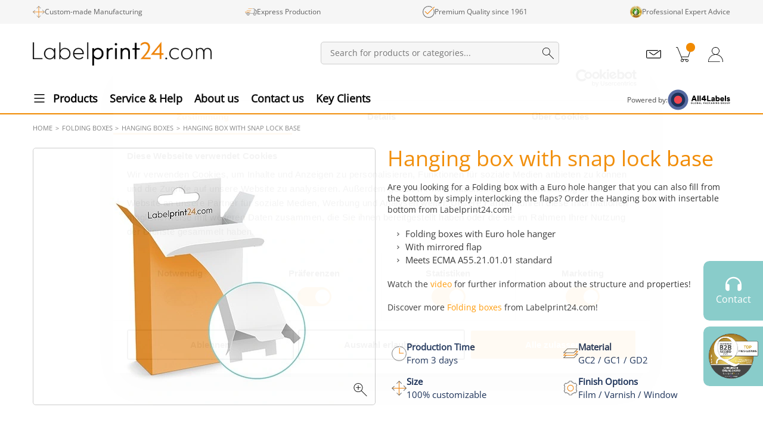

--- FILE ---
content_type: text/html;charset=utf-8
request_url: https://www.labelprint24.com/en/products/hanging-box-with-snap-lock-base-341
body_size: 118235
content:
<!DOCTYPE html><html  lang="en" data-capo=""><head><meta charset="utf-8">
<meta name="viewport" content="width=device-width, initial-scale=1, shrink-to-fit=no">
<title>ᐅ Hanging box with snap lock base calculator | Labelprint24</title>
<link nonce="cNsa2rZuAIKIQTtmdLxzPojR" rel="preconnect" href="https://googleads.g.doubleclick.net">
<link nonce="cNsa2rZuAIKIQTtmdLxzPojR" rel="preconnect" href="https://googletagmanager.com">
<link nonce="cNsa2rZuAIKIQTtmdLxzPojR" rel="preconnect" href="https://connect.facebook.net">
<link nonce="cNsa2rZuAIKIQTtmdLxzPojR" rel="preconnect" href="https://consent.cookiebot.com">
<script nonce="cNsa2rZuAIKIQTtmdLxzPojR" src="/scripts/leadexperience.js"></script>
<style nonce="cNsa2rZuAIKIQTtmdLxzPojR"> </style>
<style nonce="cNsa2rZuAIKIQTtmdLxzPojR" id="styles-from-api">.content-builder .margim-bottom {margin-top: 0px;margin-right: 0px;margin-bottom: 20px;margin-left: 0px;}.content-builder #\35 603ef {text-align: center;}.content-builder .row.widget-content.widget-content-with-border.mb-20px {margin-top: 50px;margin-right: 0px;margin-bottom: 50px;margin-left: 0px;}.content-builder .row.widget-content.widget-content-with-border.mb-20px.margin-top {margin-top: 20px;margin-right: 0px;margin-bottom: 0px;margin-left: 0px;}.content-builder .row.widget-content.mb-20px {margin-top: 40px;margin-right: 0px;margin-bottom: 0px;margin-left: 0px;}.content-builder .col-lg-6.col-md-6.col-sm-6.col-xs-12.xmh {display: block;}.content-builder .wide-box.bgstone.wm.margin-bottom {margin-top: 0px;margin-right: 0px;margin-bottom: 50px;margin-left: 0px;}.content-builder .wm.margin-bottom {margin-top: 0px;margin-right: 0px;margin-bottom: 20px;margin-left: 0px;}.content-builder .wm.margin-top.margin-bottom {margin-top: 20px;margin-right: 0px;margin-bottom: 20px;margin-left: 12px;}.content-builder #\38 5a209 {text-align: left;}.content-builder table {width: 100%;border-top-color: rgb(204, 204, 204);border-top-style: solid;border-top-width: 1px;border-right-color: rgb(204, 204, 204);border-right-style: solid;border-right-width: 1px;border-bottom-color: rgb(204, 204, 204);border-bottom-style: solid;border-bottom-width: 1px;border-left-color: rgb(204, 204, 204);border-left-style: solid;border-left-width: 1px;border-image-outset: 0;border-image-repeat: stretch;border-image-slice: 100%;border-image-source: none;border-image-width: 1;margin-bottom: 20px;}.content-builder table td {padding-top: 8px;padding-right: 8px;padding-bottom: 8px;padding-left: 8px;border-top-color: rgb(204, 204, 204);border-top-style: solid;border-top-width: 1px;border-right-color: rgb(204, 204, 204);border-right-style: solid;border-right-width: 1px;border-bottom-color: rgb(204, 204, 204);border-bottom-style: solid;border-bottom-width: 1px;border-left-color: rgb(204, 204, 204);border-left-style: solid;border-left-width: 1px;border-image-outset: 0;border-image-repeat: stretch;border-image-slice: 100%;border-image-source: none;border-image-width: 1;}.content-builder #\32 3ab4c {color: black;}.content-builder #\31 912fa {color: black;}.content-builder .wide-box.bgstone.wm.padding-widebox.margin-top-bottom {margin-top: 20px;margin-right: 0px;margin-bottom: 20px;margin-left: 0px;padding-top: 20px;padding-right: 0px;padding-bottom: 20px;padding-left: 0px;}.content-builder .container.wm.margin-top-bottom {margin-top: 20px;margin-right: 0px;margin-bottom: 0px;margin-left: 0px;}.content-builder .row.widget-content-with-border.mb-20px.margon-bottom {margin-top: 0px;margin-right: 0px;margin-bottom: 40px;margin-left: 0px;}.content-builder .bgstone.wm.margin-bottom.padding-top.padding-bottom {padding-top: 20px;padding-right: 0px;padding-bottom: 20px;padding-left: 0px;}.content-builder .wide-box.bgstone.wm.margin-bottom.padding-top.padding-bottom {padding-top: 20px;padding-right: 0px;padding-bottom: 20px;padding-left: 0px;}.content-builder .container.wm.padding-bottom {padding-top: 0px;padding-right: 0px;padding-bottom: 20px;padding-left: 0px;}.content-builder .collapsable-widget.wm.mr-b-20 {text-align: center;}.content-builder .collapsable-widget.wm.margin-top {text-align: center;}.content-builder .col-lg-8.col-md-8.col-sm-8.col-xs-12 {margin-top: 6px;margin-right: 0px;margin-bottom: 0px;margin-left: 0px;}.content-builder .row.widget-content.left-image.mt-50 {margin-top: 50px;margin-right: 0px;margin-bottom: 0px;margin-left: 0px;}.content-builder .row.widget-content.left-image.mt-50.mb-20 {margin-top: 50px;margin-right: 0px;margin-bottom: 20px;margin-left: 0px;}.content-builder .h4 {margin-top: 0px;margin-right: 0px;margin-bottom: -5px;margin-left: 0px;text-align: center;}.content-builder #\31 1c74e-2 {background-color: rgb(250, 249, 242);}.content-builder .m-t-20 {margin-top: 20px;margin-right: 0px;margin-bottom: 0px;margin-left: 0px;}.content-builder .m-t-20.m-b-20 {margin-top: 20px;margin-right: 0px;margin-bottom: 20px;margin-left: 0px;}.content-builder .row.widget-content.left-image.wm.bgstone.padding-all {padding-top: 20px;padding-right: 20px;padding-bottom: 20px;padding-left: 20px;}.content-builder .row.widget-content.left-image.wm.bgstone.padding-all.borders {border-top-width: 0px;border-right-width: 0px;border-bottom-width: 0px;border-left-width: 0px;border-top-style: solid;border-right-style: solid;border-bottom-style: solid;border-left-style: solid;border-top-color: transparent;border-right-color: transparent;border-bottom-color: transparent;border-left-color: transparent;border-image-source: initial;border-image-slice: initial;border-image-width: initial;border-image-outset: initial;border-image-repeat: initial;}.content-builder .row.widget-content.left-image.wm.bgstone.padding-all.borders.borders-radius-10 {border-top-left-radius: 10px;border-top-right-radius: 10px;border-bottom-right-radius: 10px;border-bottom-left-radius: 10px;}.content-builder #i6iyuh {width: 70%;}.content-builder #iwsxzx {color: rgb(85, 105, 160);}.content-builder #iwvfon {text-align: center;}.content-builder #ird85y {width: 330px;}</style>
<style nonce="cNsa2rZuAIKIQTtmdLxzPojR">/*!
 * Bootstrap Utilities v5.3.3 (https://getbootstrap.com/)
 * Copyright 2011-2024 The Bootstrap Authors
 * Licensed under MIT (https://github.com/twbs/bootstrap/blob/main/LICENSE)
 */:root,[data-bs-theme=light]{--bs-blue:#0d6efd;--bs-indigo:#6610f2;--bs-purple:#6f42c1;--bs-pink:#d63384;--bs-red:#dc3545;--bs-orange:#fd7e14;--bs-yellow:#ffc107;--bs-green:#198754;--bs-teal:#20c997;--bs-cyan:#0dcaf0;--bs-black:#000;--bs-white:#fff;--bs-gray:#6c757d;--bs-gray-dark:#343a40;--bs-gray-100:#f8f9fa;--bs-gray-200:#e9ecef;--bs-gray-300:#dee2e6;--bs-gray-400:#ced4da;--bs-gray-500:#adb5bd;--bs-gray-600:#6c757d;--bs-gray-700:#495057;--bs-gray-800:#343a40;--bs-gray-900:#212529;--bs-primary:#0d6efd;--bs-secondary:#6c757d;--bs-success:#198754;--bs-info:#0dcaf0;--bs-warning:#ffc107;--bs-danger:#dc3545;--bs-light:#f8f9fa;--bs-dark:#212529;--bs-primary-rgb:13,110,253;--bs-secondary-rgb:108,117,125;--bs-success-rgb:25,135,84;--bs-info-rgb:13,202,240;--bs-warning-rgb:255,193,7;--bs-danger-rgb:220,53,69;--bs-light-rgb:248,249,250;--bs-dark-rgb:33,37,41;--bs-primary-text-emphasis:#052c65;--bs-secondary-text-emphasis:#2b2f32;--bs-success-text-emphasis:#0a3622;--bs-info-text-emphasis:#055160;--bs-warning-text-emphasis:#664d03;--bs-danger-text-emphasis:#58151c;--bs-light-text-emphasis:#495057;--bs-dark-text-emphasis:#495057;--bs-primary-bg-subtle:#cfe2ff;--bs-secondary-bg-subtle:#e2e3e5;--bs-success-bg-subtle:#d1e7dd;--bs-info-bg-subtle:#cff4fc;--bs-warning-bg-subtle:#fff3cd;--bs-danger-bg-subtle:#f8d7da;--bs-light-bg-subtle:#fcfcfd;--bs-dark-bg-subtle:#ced4da;--bs-primary-border-subtle:#9ec5fe;--bs-secondary-border-subtle:#c4c8cb;--bs-success-border-subtle:#a3cfbb;--bs-info-border-subtle:#9eeaf9;--bs-warning-border-subtle:#ffe69c;--bs-danger-border-subtle:#f1aeb5;--bs-light-border-subtle:#e9ecef;--bs-dark-border-subtle:#adb5bd;--bs-white-rgb:255,255,255;--bs-black-rgb:0,0,0;--bs-font-sans-serif:system-ui,-apple-system,"Segoe UI",Roboto,"Helvetica Neue","Noto Sans","Liberation Sans",Arial,sans-serif,"Apple Color Emoji","Segoe UI Emoji","Segoe UI Symbol","Noto Color Emoji";--bs-font-monospace:SFMono-Regular,Menlo,Monaco,Consolas,"Liberation Mono","Courier New",monospace;--bs-gradient:linear-gradient(180deg,hsla(0,0%,100%,.15),hsla(0,0%,100%,0));--bs-body-font-family:var(--bs-font-sans-serif);--bs-body-font-size:1rem;--bs-body-font-weight:400;--bs-body-line-height:1.5;--bs-body-color:#212529;--bs-body-color-rgb:33,37,41;--bs-body-bg:#fff;--bs-body-bg-rgb:255,255,255;--bs-emphasis-color:#000;--bs-emphasis-color-rgb:0,0,0;--bs-secondary-color:rgba(33,37,41,.75);--bs-secondary-color-rgb:33,37,41;--bs-secondary-bg:#e9ecef;--bs-secondary-bg-rgb:233,236,239;--bs-tertiary-color:rgba(33,37,41,.5);--bs-tertiary-color-rgb:33,37,41;--bs-tertiary-bg:#f8f9fa;--bs-tertiary-bg-rgb:248,249,250;--bs-heading-color:inherit;--bs-link-color:#0d6efd;--bs-link-color-rgb:13,110,253;--bs-link-decoration:underline;--bs-link-hover-color:#0a58ca;--bs-link-hover-color-rgb:10,88,202;--bs-code-color:#d63384;--bs-highlight-color:#212529;--bs-highlight-bg:#fff3cd;--bs-border-width:1px;--bs-border-style:solid;--bs-border-color:#dee2e6;--bs-border-color-translucent:rgba(0,0,0,.175);--bs-border-radius:.375rem;--bs-border-radius-sm:.25rem;--bs-border-radius-lg:.5rem;--bs-border-radius-xl:1rem;--bs-border-radius-xxl:2rem;--bs-border-radius-2xl:var(--bs-border-radius-xxl);--bs-border-radius-pill:50rem;--bs-box-shadow:0 .5rem 1rem rgba(0,0,0,.15);--bs-box-shadow-sm:0 .125rem .25rem rgba(0,0,0,.075);--bs-box-shadow-lg:0 1rem 3rem rgba(0,0,0,.175);--bs-box-shadow-inset:inset 0 1px 2px rgba(0,0,0,.075);--bs-focus-ring-width:.25rem;--bs-focus-ring-opacity:.25;--bs-focus-ring-color:rgba(13,110,253,.25);--bs-form-valid-color:#198754;--bs-form-valid-border-color:#198754;--bs-form-invalid-color:#dc3545;--bs-form-invalid-border-color:#dc3545}[data-bs-theme=dark]{color-scheme:dark;--bs-body-color:#dee2e6;--bs-body-color-rgb:222,226,230;--bs-body-bg:#212529;--bs-body-bg-rgb:33,37,41;--bs-emphasis-color:#fff;--bs-emphasis-color-rgb:255,255,255;--bs-secondary-color:rgba(222,226,230,.75);--bs-secondary-color-rgb:222,226,230;--bs-secondary-bg:#343a40;--bs-secondary-bg-rgb:52,58,64;--bs-tertiary-color:rgba(222,226,230,.5);--bs-tertiary-color-rgb:222,226,230;--bs-tertiary-bg:#2b3035;--bs-tertiary-bg-rgb:43,48,53;--bs-primary-text-emphasis:#6ea8fe;--bs-secondary-text-emphasis:#a7acb1;--bs-success-text-emphasis:#75b798;--bs-info-text-emphasis:#6edff6;--bs-warning-text-emphasis:#ffda6a;--bs-danger-text-emphasis:#ea868f;--bs-light-text-emphasis:#f8f9fa;--bs-dark-text-emphasis:#dee2e6;--bs-primary-bg-subtle:#031633;--bs-secondary-bg-subtle:#161719;--bs-success-bg-subtle:#051b11;--bs-info-bg-subtle:#032830;--bs-warning-bg-subtle:#332701;--bs-danger-bg-subtle:#2c0b0e;--bs-light-bg-subtle:#343a40;--bs-dark-bg-subtle:#1a1d20;--bs-primary-border-subtle:#084298;--bs-secondary-border-subtle:#41464b;--bs-success-border-subtle:#0f5132;--bs-info-border-subtle:#087990;--bs-warning-border-subtle:#997404;--bs-danger-border-subtle:#842029;--bs-light-border-subtle:#495057;--bs-dark-border-subtle:#343a40;--bs-heading-color:inherit;--bs-link-color:#6ea8fe;--bs-link-hover-color:#8bb9fe;--bs-link-color-rgb:110,168,254;--bs-link-hover-color-rgb:139,185,254;--bs-code-color:#e685b5;--bs-highlight-color:#dee2e6;--bs-highlight-bg:#664d03;--bs-border-color:#495057;--bs-border-color-translucent:hsla(0,0%,100%,.15);--bs-form-valid-color:#75b798;--bs-form-valid-border-color:#75b798;--bs-form-invalid-color:#ea868f;--bs-form-invalid-border-color:#ea868f}.clearfix:after{clear:both;content:"";display:block}.text-bg-primary{background-color:RGBA(var(--bs-primary-rgb),var(--bs-bg-opacity,1))!important;color:#fff!important}.text-bg-secondary{background-color:RGBA(var(--bs-secondary-rgb),var(--bs-bg-opacity,1))!important;color:#fff!important}.text-bg-success{background-color:RGBA(var(--bs-success-rgb),var(--bs-bg-opacity,1))!important;color:#fff!important}.text-bg-info{background-color:RGBA(var(--bs-info-rgb),var(--bs-bg-opacity,1))!important;color:#000!important}.text-bg-warning{background-color:RGBA(var(--bs-warning-rgb),var(--bs-bg-opacity,1))!important;color:#000!important}.text-bg-danger{background-color:RGBA(var(--bs-danger-rgb),var(--bs-bg-opacity,1))!important;color:#fff!important}.text-bg-light{background-color:RGBA(var(--bs-light-rgb),var(--bs-bg-opacity,1))!important;color:#000!important}.text-bg-dark{background-color:RGBA(var(--bs-dark-rgb),var(--bs-bg-opacity,1))!important;color:#fff!important}.link-primary{color:RGBA(var(--bs-primary-rgb),var(--bs-link-opacity,1))!important;text-decoration-color:RGBA(var(--bs-primary-rgb),var(--bs-link-underline-opacity,1))!important}.link-primary:focus,.link-primary:hover{color:RGBA(10,88,202,var(--bs-link-opacity,1))!important;text-decoration-color:RGBA(10,88,202,var(--bs-link-underline-opacity,1))!important}.link-secondary{color:RGBA(var(--bs-secondary-rgb),var(--bs-link-opacity,1))!important;text-decoration-color:RGBA(var(--bs-secondary-rgb),var(--bs-link-underline-opacity,1))!important}.link-secondary:focus,.link-secondary:hover{color:RGBA(86,94,100,var(--bs-link-opacity,1))!important;text-decoration-color:RGBA(86,94,100,var(--bs-link-underline-opacity,1))!important}.link-success{color:RGBA(var(--bs-success-rgb),var(--bs-link-opacity,1))!important;text-decoration-color:RGBA(var(--bs-success-rgb),var(--bs-link-underline-opacity,1))!important}.link-success:focus,.link-success:hover{color:RGBA(20,108,67,var(--bs-link-opacity,1))!important;text-decoration-color:RGBA(20,108,67,var(--bs-link-underline-opacity,1))!important}.link-info{color:RGBA(var(--bs-info-rgb),var(--bs-link-opacity,1))!important;text-decoration-color:RGBA(var(--bs-info-rgb),var(--bs-link-underline-opacity,1))!important}.link-info:focus,.link-info:hover{color:RGBA(61,213,243,var(--bs-link-opacity,1))!important;text-decoration-color:RGBA(61,213,243,var(--bs-link-underline-opacity,1))!important}.link-warning{color:RGBA(var(--bs-warning-rgb),var(--bs-link-opacity,1))!important;text-decoration-color:RGBA(var(--bs-warning-rgb),var(--bs-link-underline-opacity,1))!important}.link-warning:focus,.link-warning:hover{color:RGBA(255,205,57,var(--bs-link-opacity,1))!important;text-decoration-color:RGBA(255,205,57,var(--bs-link-underline-opacity,1))!important}.link-danger{color:RGBA(var(--bs-danger-rgb),var(--bs-link-opacity,1))!important;text-decoration-color:RGBA(var(--bs-danger-rgb),var(--bs-link-underline-opacity,1))!important}.link-danger:focus,.link-danger:hover{color:RGBA(176,42,55,var(--bs-link-opacity,1))!important;text-decoration-color:RGBA(176,42,55,var(--bs-link-underline-opacity,1))!important}.link-light{color:RGBA(var(--bs-light-rgb),var(--bs-link-opacity,1))!important;text-decoration-color:RGBA(var(--bs-light-rgb),var(--bs-link-underline-opacity,1))!important}.link-light:focus,.link-light:hover{color:RGBA(249,250,251,var(--bs-link-opacity,1))!important;text-decoration-color:RGBA(249,250,251,var(--bs-link-underline-opacity,1))!important}.link-dark{color:RGBA(var(--bs-dark-rgb),var(--bs-link-opacity,1))!important;text-decoration-color:RGBA(var(--bs-dark-rgb),var(--bs-link-underline-opacity,1))!important}.link-dark:focus,.link-dark:hover{color:RGBA(26,30,33,var(--bs-link-opacity,1))!important;text-decoration-color:RGBA(26,30,33,var(--bs-link-underline-opacity,1))!important}.link-body-emphasis{color:RGBA(var(--bs-emphasis-color-rgb),var(--bs-link-opacity,1))!important;text-decoration-color:RGBA(var(--bs-emphasis-color-rgb),var(--bs-link-underline-opacity,1))!important}.link-body-emphasis:focus,.link-body-emphasis:hover{color:RGBA(var(--bs-emphasis-color-rgb),var(--bs-link-opacity,.75))!important;text-decoration-color:RGBA(var(--bs-emphasis-color-rgb),var(--bs-link-underline-opacity,.75))!important}.focus-ring:focus{box-shadow:var(--bs-focus-ring-x,0) var(--bs-focus-ring-y,0) var(--bs-focus-ring-blur,0) var(--bs-focus-ring-width) var(--bs-focus-ring-color);outline:0}.icon-link{align-items:center;backface-visibility:hidden;display:inline-flex;gap:.375rem;text-decoration-color:rgba(var(--bs-link-color-rgb),var(--bs-link-opacity,.5));text-underline-offset:.25em}.icon-link>.bi{flex-shrink:0;height:1em;width:1em;fill:currentcolor;transition:transform .2s ease-in-out}@media (prefers-reduced-motion:reduce){.icon-link>.bi{transition:none}}.icon-link-hover:focus-visible>.bi,.icon-link-hover:hover>.bi{transform:var(--bs-icon-link-transform,translate3d(.25em,0,0))}.ratio{position:relative;width:100%}.ratio:before{content:"";display:block;padding-top:var(--bs-aspect-ratio)}.ratio>*{height:100%;left:0;position:absolute;top:0;width:100%}.ratio-1x1{--bs-aspect-ratio:100%}.ratio-4x3{--bs-aspect-ratio:75%}.ratio-16x9{--bs-aspect-ratio:56.25%}.ratio-21x9{--bs-aspect-ratio:42.8571428571%}.fixed-top{top:0}.fixed-bottom,.fixed-top{left:0;position:fixed;right:0;z-index:1030}.fixed-bottom{bottom:0}.sticky-top{top:0}.sticky-bottom,.sticky-top{position:sticky;z-index:1020}.sticky-bottom{bottom:0}@media (min-width:576px){.sticky-sm-top{position:sticky;top:0;z-index:1020}.sticky-sm-bottom{bottom:0;position:sticky;z-index:1020}}@media (min-width:768px){.sticky-md-top{position:sticky;top:0;z-index:1020}.sticky-md-bottom{bottom:0;position:sticky;z-index:1020}}@media (min-width:992px){.sticky-lg-top{position:sticky;top:0;z-index:1020}.sticky-lg-bottom{bottom:0;position:sticky;z-index:1020}}@media (min-width:1200px){.sticky-xl-top{position:sticky;top:0;z-index:1020}.sticky-xl-bottom{bottom:0;position:sticky;z-index:1020}}@media (min-width:1400px){.sticky-xxl-top{position:sticky;top:0;z-index:1020}.sticky-xxl-bottom{bottom:0;position:sticky;z-index:1020}}.hstack{align-items:center;flex-direction:row}.hstack,.vstack{align-self:stretch;display:flex}.vstack{flex:1 1 auto;flex-direction:column}.visually-hidden,.visually-hidden-focusable:not(:focus):not(:focus-within){height:1px!important;margin:-1px!important;overflow:hidden!important;padding:0!important;width:1px!important;clip:rect(0,0,0,0)!important;border:0!important;white-space:nowrap!important}.visually-hidden-focusable:not(:focus):not(:focus-within):not(caption),.visually-hidden:not(caption){position:absolute!important}.stretched-link:after{bottom:0;content:"";left:0;position:absolute;right:0;top:0;z-index:1}.text-truncate{overflow:hidden;text-overflow:ellipsis;white-space:nowrap}.vr{align-self:stretch;background-color:currentcolor;display:inline-block;min-height:1em;opacity:.25;width:var(--bs-border-width)}.align-baseline{vertical-align:baseline!important}.align-top{vertical-align:top!important}.align-middle{vertical-align:middle!important}.align-bottom{vertical-align:bottom!important}.align-text-bottom{vertical-align:text-bottom!important}.align-text-top{vertical-align:text-top!important}.float-start{float:left!important}.float-end{float:right!important}.float-none{float:none!important}.object-fit-contain{-o-object-fit:contain!important;object-fit:contain!important}.object-fit-cover{-o-object-fit:cover!important;object-fit:cover!important}.object-fit-fill{-o-object-fit:fill!important;object-fit:fill!important}.object-fit-scale{-o-object-fit:scale-down!important;object-fit:scale-down!important}.object-fit-none{-o-object-fit:none!important;object-fit:none!important}.opacity-0{opacity:0!important}.opacity-25{opacity:.25!important}.opacity-50{opacity:.5!important}.opacity-75{opacity:.75!important}.opacity-100{opacity:1!important}.overflow-auto{overflow:auto!important}.overflow-hidden{overflow:hidden!important}.overflow-visible{overflow:visible!important}.overflow-scroll{overflow:scroll!important}.overflow-x-auto{overflow-x:auto!important}.overflow-x-hidden{overflow-x:hidden!important}.overflow-x-visible{overflow-x:visible!important}.overflow-x-scroll{overflow-x:scroll!important}.overflow-y-auto{overflow-y:auto!important}.overflow-y-hidden{overflow-y:hidden!important}.overflow-y-visible{overflow-y:visible!important}.overflow-y-scroll{overflow-y:scroll!important}.shadow{box-shadow:var(--bs-box-shadow)!important}.shadow-sm{box-shadow:var(--bs-box-shadow-sm)!important}.shadow-lg{box-shadow:var(--bs-box-shadow-lg)!important}.shadow-none{box-shadow:none!important}.focus-ring-primary{--bs-focus-ring-color:rgba(var(--bs-primary-rgb),var(--bs-focus-ring-opacity))}.focus-ring-secondary{--bs-focus-ring-color:rgba(var(--bs-secondary-rgb),var(--bs-focus-ring-opacity))}.focus-ring-success{--bs-focus-ring-color:rgba(var(--bs-success-rgb),var(--bs-focus-ring-opacity))}.focus-ring-info{--bs-focus-ring-color:rgba(var(--bs-info-rgb),var(--bs-focus-ring-opacity))}.focus-ring-warning{--bs-focus-ring-color:rgba(var(--bs-warning-rgb),var(--bs-focus-ring-opacity))}.focus-ring-danger{--bs-focus-ring-color:rgba(var(--bs-danger-rgb),var(--bs-focus-ring-opacity))}.focus-ring-light{--bs-focus-ring-color:rgba(var(--bs-light-rgb),var(--bs-focus-ring-opacity))}.focus-ring-dark{--bs-focus-ring-color:rgba(var(--bs-dark-rgb),var(--bs-focus-ring-opacity))}.position-static{position:static!important}.position-relative{position:relative!important}.position-absolute{position:absolute!important}.position-fixed{position:fixed!important}.position-sticky{position:sticky!important}.top-0{top:0!important}.top-50{top:50%!important}.top-100{top:100%!important}.bottom-0{bottom:0!important}.bottom-50{bottom:50%!important}.bottom-100{bottom:100%!important}.start-0{left:0!important}.start-50{left:50%!important}.start-100{left:100%!important}.end-0{right:0!important}.end-50{right:50%!important}.end-100{right:100%!important}.translate-middle{transform:translate(-50%,-50%)!important}.translate-middle-x{transform:translate(-50%)!important}.translate-middle-y{transform:translateY(-50%)!important}.border{border:var(--bs-border-width) var(--bs-border-style) var(--bs-border-color)!important}.border-0{border:0!important}.border-top{border-top:var(--bs-border-width) var(--bs-border-style) var(--bs-border-color)!important}.border-top-0{border-top:0!important}.border-end{border-right:var(--bs-border-width) var(--bs-border-style) var(--bs-border-color)!important}.border-end-0{border-right:0!important}.border-bottom{border-bottom:var(--bs-border-width) var(--bs-border-style) var(--bs-border-color)!important}.border-bottom-0{border-bottom:0!important}.border-start{border-left:var(--bs-border-width) var(--bs-border-style) var(--bs-border-color)!important}.border-start-0{border-left:0!important}.border-primary{--bs-border-opacity:1;border-color:rgba(var(--bs-primary-rgb),var(--bs-border-opacity))!important}.border-secondary{--bs-border-opacity:1;border-color:rgba(var(--bs-secondary-rgb),var(--bs-border-opacity))!important}.border-success{--bs-border-opacity:1;border-color:rgba(var(--bs-success-rgb),var(--bs-border-opacity))!important}.border-info{--bs-border-opacity:1;border-color:rgba(var(--bs-info-rgb),var(--bs-border-opacity))!important}.border-warning{--bs-border-opacity:1;border-color:rgba(var(--bs-warning-rgb),var(--bs-border-opacity))!important}.border-danger{--bs-border-opacity:1;border-color:rgba(var(--bs-danger-rgb),var(--bs-border-opacity))!important}.border-light{--bs-border-opacity:1;border-color:rgba(var(--bs-light-rgb),var(--bs-border-opacity))!important}.border-dark{--bs-border-opacity:1;border-color:rgba(var(--bs-dark-rgb),var(--bs-border-opacity))!important}.border-black{--bs-border-opacity:1;border-color:rgba(var(--bs-black-rgb),var(--bs-border-opacity))!important}.border-white{--bs-border-opacity:1;border-color:rgba(var(--bs-white-rgb),var(--bs-border-opacity))!important}.border-primary-subtle{border-color:var(--bs-primary-border-subtle)!important}.border-secondary-subtle{border-color:var(--bs-secondary-border-subtle)!important}.border-success-subtle{border-color:var(--bs-success-border-subtle)!important}.border-info-subtle{border-color:var(--bs-info-border-subtle)!important}.border-warning-subtle{border-color:var(--bs-warning-border-subtle)!important}.border-danger-subtle{border-color:var(--bs-danger-border-subtle)!important}.border-light-subtle{border-color:var(--bs-light-border-subtle)!important}.border-dark-subtle{border-color:var(--bs-dark-border-subtle)!important}.border-1{border-width:1px!important}.border-2{border-width:2px!important}.border-3{border-width:3px!important}.border-4{border-width:4px!important}.border-5{border-width:5px!important}.border-opacity-10{--bs-border-opacity:.1}.border-opacity-25{--bs-border-opacity:.25}.border-opacity-50{--bs-border-opacity:.5}.border-opacity-75{--bs-border-opacity:.75}.border-opacity-100{--bs-border-opacity:1}.w-25{width:25%!important}.w-50{width:50%!important}.w-75{width:75%!important}.w-100{width:100%!important}.w-auto{width:auto!important}.mw-100{max-width:100%!important}.vw-100{width:100vw!important}.min-vw-100{min-width:100vw!important}.h-25{height:25%!important}.h-50{height:50%!important}.h-75{height:75%!important}.h-100{height:100%!important}.h-auto{height:auto!important}.mh-100{max-height:100%!important}.vh-100{height:100vh!important}.min-vh-100{min-height:100vh!important}.gap-0{gap:0!important}.gap-1{gap:.25rem!important}.gap-2{gap:.5rem!important}.gap-3{gap:1rem!important}.gap-4{gap:1.5rem!important}.gap-5{gap:3rem!important}.row-gap-0{row-gap:0!important}.row-gap-1{row-gap:.25rem!important}.row-gap-2{row-gap:.5rem!important}.row-gap-3{row-gap:1rem!important}.row-gap-4{row-gap:1.5rem!important}.row-gap-5{row-gap:3rem!important}.column-gap-0{-moz-column-gap:0!important;column-gap:0!important}.column-gap-1{-moz-column-gap:.25rem!important;column-gap:.25rem!important}.column-gap-2{-moz-column-gap:.5rem!important;column-gap:.5rem!important}.column-gap-3{-moz-column-gap:1rem!important;column-gap:1rem!important}.column-gap-4{-moz-column-gap:1.5rem!important;column-gap:1.5rem!important}.column-gap-5{-moz-column-gap:3rem!important;column-gap:3rem!important}.font-monospace{font-family:var(--bs-font-monospace)!important}.fs-1{font-size:calc(1.375rem + 1.5vw)!important}.fs-2{font-size:calc(1.325rem + .9vw)!important}.fs-3{font-size:calc(1.3rem + .6vw)!important}.fs-4{font-size:calc(1.275rem + .3vw)!important}.fs-5{font-size:1.25rem!important}.fs-6{font-size:1rem!important}.fst-italic{font-style:italic!important}.fst-normal{font-style:normal!important}.fw-lighter{font-weight:lighter!important}.fw-light{font-weight:300!important}.fw-normal{font-weight:400!important}.fw-medium{font-weight:500!important}.fw-semibold{font-weight:600!important}.fw-bold{font-weight:700!important}.fw-bolder{font-weight:bolder!important}.lh-1{line-height:1!important}.lh-sm{line-height:1.25!important}.lh-base{line-height:1.5!important}.lh-lg{line-height:2!important}.text-start{text-align:left!important}.text-end{text-align:right!important}.text-center{text-align:center!important}.text-decoration-none{text-decoration:none!important}.text-decoration-underline{text-decoration:underline!important}.text-decoration-line-through{text-decoration:line-through!important}.text-lowercase{text-transform:lowercase!important}.text-uppercase{text-transform:uppercase!important}.text-capitalize{text-transform:capitalize!important}.text-wrap{white-space:normal!important}.text-nowrap{white-space:nowrap!important}.text-break{word-wrap:break-word!important;word-break:break-word!important}.text-primary{--bs-text-opacity:1;color:rgba(var(--bs-primary-rgb),var(--bs-text-opacity))!important}.text-secondary{--bs-text-opacity:1;color:rgba(var(--bs-secondary-rgb),var(--bs-text-opacity))!important}.text-success{--bs-text-opacity:1;color:rgba(var(--bs-success-rgb),var(--bs-text-opacity))!important}.text-info{--bs-text-opacity:1;color:rgba(var(--bs-info-rgb),var(--bs-text-opacity))!important}.text-warning{--bs-text-opacity:1;color:rgba(var(--bs-warning-rgb),var(--bs-text-opacity))!important}.text-danger{--bs-text-opacity:1;color:rgba(var(--bs-danger-rgb),var(--bs-text-opacity))!important}.text-light{--bs-text-opacity:1;color:rgba(var(--bs-light-rgb),var(--bs-text-opacity))!important}.text-dark{--bs-text-opacity:1;color:rgba(var(--bs-dark-rgb),var(--bs-text-opacity))!important}.text-black{--bs-text-opacity:1;color:rgba(var(--bs-black-rgb),var(--bs-text-opacity))!important}.text-white{--bs-text-opacity:1;color:rgba(var(--bs-white-rgb),var(--bs-text-opacity))!important}.text-body{--bs-text-opacity:1;color:rgba(var(--bs-body-color-rgb),var(--bs-text-opacity))!important}.text-muted{--bs-text-opacity:1;color:var(--bs-secondary-color)!important}.text-black-50{--bs-text-opacity:1;color:#00000080!important}.text-white-50{--bs-text-opacity:1;color:#ffffff80!important}.text-body-secondary{--bs-text-opacity:1;color:var(--bs-secondary-color)!important}.text-body-tertiary{--bs-text-opacity:1;color:var(--bs-tertiary-color)!important}.text-body-emphasis{--bs-text-opacity:1;color:var(--bs-emphasis-color)!important}.text-reset{--bs-text-opacity:1;color:inherit!important}.text-opacity-25{--bs-text-opacity:.25}.text-opacity-50{--bs-text-opacity:.5}.text-opacity-75{--bs-text-opacity:.75}.text-opacity-100{--bs-text-opacity:1}.text-primary-emphasis{color:var(--bs-primary-text-emphasis)!important}.text-secondary-emphasis{color:var(--bs-secondary-text-emphasis)!important}.text-success-emphasis{color:var(--bs-success-text-emphasis)!important}.text-info-emphasis{color:var(--bs-info-text-emphasis)!important}.text-warning-emphasis{color:var(--bs-warning-text-emphasis)!important}.text-danger-emphasis{color:var(--bs-danger-text-emphasis)!important}.text-light-emphasis{color:var(--bs-light-text-emphasis)!important}.text-dark-emphasis{color:var(--bs-dark-text-emphasis)!important}.link-opacity-10,.link-opacity-10-hover:hover{--bs-link-opacity:.1}.link-opacity-25,.link-opacity-25-hover:hover{--bs-link-opacity:.25}.link-opacity-50,.link-opacity-50-hover:hover{--bs-link-opacity:.5}.link-opacity-75,.link-opacity-75-hover:hover{--bs-link-opacity:.75}.link-opacity-100,.link-opacity-100-hover:hover{--bs-link-opacity:1}.link-offset-1,.link-offset-1-hover:hover{text-underline-offset:.125em!important}.link-offset-2,.link-offset-2-hover:hover{text-underline-offset:.25em!important}.link-offset-3,.link-offset-3-hover:hover{text-underline-offset:.375em!important}.link-underline-primary{--bs-link-underline-opacity:1;text-decoration-color:rgba(var(--bs-primary-rgb),var(--bs-link-underline-opacity))!important}.link-underline-secondary{--bs-link-underline-opacity:1;text-decoration-color:rgba(var(--bs-secondary-rgb),var(--bs-link-underline-opacity))!important}.link-underline-success{--bs-link-underline-opacity:1;text-decoration-color:rgba(var(--bs-success-rgb),var(--bs-link-underline-opacity))!important}.link-underline-info{--bs-link-underline-opacity:1;text-decoration-color:rgba(var(--bs-info-rgb),var(--bs-link-underline-opacity))!important}.link-underline-warning{--bs-link-underline-opacity:1;text-decoration-color:rgba(var(--bs-warning-rgb),var(--bs-link-underline-opacity))!important}.link-underline-danger{--bs-link-underline-opacity:1;text-decoration-color:rgba(var(--bs-danger-rgb),var(--bs-link-underline-opacity))!important}.link-underline-light{--bs-link-underline-opacity:1;text-decoration-color:rgba(var(--bs-light-rgb),var(--bs-link-underline-opacity))!important}.link-underline-dark{--bs-link-underline-opacity:1;text-decoration-color:rgba(var(--bs-dark-rgb),var(--bs-link-underline-opacity))!important}.link-underline{--bs-link-underline-opacity:1;text-decoration-color:rgba(var(--bs-link-color-rgb),var(--bs-link-underline-opacity,1))!important}.link-underline-opacity-0,.link-underline-opacity-0-hover:hover{--bs-link-underline-opacity:0}.link-underline-opacity-10,.link-underline-opacity-10-hover:hover{--bs-link-underline-opacity:.1}.link-underline-opacity-25,.link-underline-opacity-25-hover:hover{--bs-link-underline-opacity:.25}.link-underline-opacity-50,.link-underline-opacity-50-hover:hover{--bs-link-underline-opacity:.5}.link-underline-opacity-75,.link-underline-opacity-75-hover:hover{--bs-link-underline-opacity:.75}.link-underline-opacity-100,.link-underline-opacity-100-hover:hover{--bs-link-underline-opacity:1}.bg-primary{--bs-bg-opacity:1;background-color:rgba(var(--bs-primary-rgb),var(--bs-bg-opacity))!important}.bg-secondary{--bs-bg-opacity:1;background-color:rgba(var(--bs-secondary-rgb),var(--bs-bg-opacity))!important}.bg-success{--bs-bg-opacity:1;background-color:rgba(var(--bs-success-rgb),var(--bs-bg-opacity))!important}.bg-info{--bs-bg-opacity:1;background-color:rgba(var(--bs-info-rgb),var(--bs-bg-opacity))!important}.bg-warning{--bs-bg-opacity:1;background-color:rgba(var(--bs-warning-rgb),var(--bs-bg-opacity))!important}.bg-danger{--bs-bg-opacity:1;background-color:rgba(var(--bs-danger-rgb),var(--bs-bg-opacity))!important}.bg-light{--bs-bg-opacity:1;background-color:rgba(var(--bs-light-rgb),var(--bs-bg-opacity))!important}.bg-dark{--bs-bg-opacity:1;background-color:rgba(var(--bs-dark-rgb),var(--bs-bg-opacity))!important}.bg-black{--bs-bg-opacity:1;background-color:rgba(var(--bs-black-rgb),var(--bs-bg-opacity))!important}.bg-white{--bs-bg-opacity:1;background-color:rgba(var(--bs-white-rgb),var(--bs-bg-opacity))!important}.bg-body{--bs-bg-opacity:1;background-color:rgba(var(--bs-body-bg-rgb),var(--bs-bg-opacity))!important}.bg-transparent{--bs-bg-opacity:1;background-color:transparent!important}.bg-body-secondary{--bs-bg-opacity:1;background-color:rgba(var(--bs-secondary-bg-rgb),var(--bs-bg-opacity))!important}.bg-body-tertiary{--bs-bg-opacity:1;background-color:rgba(var(--bs-tertiary-bg-rgb),var(--bs-bg-opacity))!important}.bg-opacity-10{--bs-bg-opacity:.1}.bg-opacity-25{--bs-bg-opacity:.25}.bg-opacity-50{--bs-bg-opacity:.5}.bg-opacity-75{--bs-bg-opacity:.75}.bg-opacity-100{--bs-bg-opacity:1}.bg-primary-subtle{background-color:var(--bs-primary-bg-subtle)!important}.bg-secondary-subtle{background-color:var(--bs-secondary-bg-subtle)!important}.bg-success-subtle{background-color:var(--bs-success-bg-subtle)!important}.bg-info-subtle{background-color:var(--bs-info-bg-subtle)!important}.bg-warning-subtle{background-color:var(--bs-warning-bg-subtle)!important}.bg-danger-subtle{background-color:var(--bs-danger-bg-subtle)!important}.bg-light-subtle{background-color:var(--bs-light-bg-subtle)!important}.bg-dark-subtle{background-color:var(--bs-dark-bg-subtle)!important}.bg-gradient{background-image:var(--bs-gradient)!important}.user-select-all{-webkit-user-select:all!important;-moz-user-select:all!important;user-select:all!important}.user-select-auto{-webkit-user-select:auto!important;-moz-user-select:auto!important;user-select:auto!important}.user-select-none{-webkit-user-select:none!important;-moz-user-select:none!important;user-select:none!important}.pe-none{pointer-events:none!important}.pe-auto{pointer-events:auto!important}.rounded{border-radius:var(--bs-border-radius)!important}.rounded-0{border-radius:0!important}.rounded-1{border-radius:var(--bs-border-radius-sm)!important}.rounded-2{border-radius:var(--bs-border-radius)!important}.rounded-3{border-radius:var(--bs-border-radius-lg)!important}.rounded-4{border-radius:var(--bs-border-radius-xl)!important}.rounded-5{border-radius:var(--bs-border-radius-xxl)!important}.rounded-circle{border-radius:50%!important}.rounded-pill{border-radius:var(--bs-border-radius-pill)!important}.rounded-top{border-top-left-radius:var(--bs-border-radius)!important;border-top-right-radius:var(--bs-border-radius)!important}.rounded-top-0{border-top-left-radius:0!important;border-top-right-radius:0!important}.rounded-top-1{border-top-left-radius:var(--bs-border-radius-sm)!important;border-top-right-radius:var(--bs-border-radius-sm)!important}.rounded-top-2{border-top-left-radius:var(--bs-border-radius)!important;border-top-right-radius:var(--bs-border-radius)!important}.rounded-top-3{border-top-left-radius:var(--bs-border-radius-lg)!important;border-top-right-radius:var(--bs-border-radius-lg)!important}.rounded-top-4{border-top-left-radius:var(--bs-border-radius-xl)!important;border-top-right-radius:var(--bs-border-radius-xl)!important}.rounded-top-5{border-top-left-radius:var(--bs-border-radius-xxl)!important;border-top-right-radius:var(--bs-border-radius-xxl)!important}.rounded-top-circle{border-top-left-radius:50%!important;border-top-right-radius:50%!important}.rounded-top-pill{border-top-left-radius:var(--bs-border-radius-pill)!important;border-top-right-radius:var(--bs-border-radius-pill)!important}.rounded-end{border-bottom-right-radius:var(--bs-border-radius)!important;border-top-right-radius:var(--bs-border-radius)!important}.rounded-end-0{border-bottom-right-radius:0!important;border-top-right-radius:0!important}.rounded-end-1{border-bottom-right-radius:var(--bs-border-radius-sm)!important;border-top-right-radius:var(--bs-border-radius-sm)!important}.rounded-end-2{border-bottom-right-radius:var(--bs-border-radius)!important;border-top-right-radius:var(--bs-border-radius)!important}.rounded-end-3{border-bottom-right-radius:var(--bs-border-radius-lg)!important;border-top-right-radius:var(--bs-border-radius-lg)!important}.rounded-end-4{border-bottom-right-radius:var(--bs-border-radius-xl)!important;border-top-right-radius:var(--bs-border-radius-xl)!important}.rounded-end-5{border-bottom-right-radius:var(--bs-border-radius-xxl)!important;border-top-right-radius:var(--bs-border-radius-xxl)!important}.rounded-end-circle{border-bottom-right-radius:50%!important;border-top-right-radius:50%!important}.rounded-end-pill{border-bottom-right-radius:var(--bs-border-radius-pill)!important;border-top-right-radius:var(--bs-border-radius-pill)!important}.rounded-bottom{border-bottom-left-radius:var(--bs-border-radius)!important;border-bottom-right-radius:var(--bs-border-radius)!important}.rounded-bottom-0{border-bottom-left-radius:0!important;border-bottom-right-radius:0!important}.rounded-bottom-1{border-bottom-left-radius:var(--bs-border-radius-sm)!important;border-bottom-right-radius:var(--bs-border-radius-sm)!important}.rounded-bottom-2{border-bottom-left-radius:var(--bs-border-radius)!important;border-bottom-right-radius:var(--bs-border-radius)!important}.rounded-bottom-3{border-bottom-left-radius:var(--bs-border-radius-lg)!important;border-bottom-right-radius:var(--bs-border-radius-lg)!important}.rounded-bottom-4{border-bottom-left-radius:var(--bs-border-radius-xl)!important;border-bottom-right-radius:var(--bs-border-radius-xl)!important}.rounded-bottom-5{border-bottom-left-radius:var(--bs-border-radius-xxl)!important;border-bottom-right-radius:var(--bs-border-radius-xxl)!important}.rounded-bottom-circle{border-bottom-left-radius:50%!important;border-bottom-right-radius:50%!important}.rounded-bottom-pill{border-bottom-left-radius:var(--bs-border-radius-pill)!important;border-bottom-right-radius:var(--bs-border-radius-pill)!important}.rounded-start{border-bottom-left-radius:var(--bs-border-radius)!important;border-top-left-radius:var(--bs-border-radius)!important}.rounded-start-0{border-bottom-left-radius:0!important;border-top-left-radius:0!important}.rounded-start-1{border-bottom-left-radius:var(--bs-border-radius-sm)!important;border-top-left-radius:var(--bs-border-radius-sm)!important}.rounded-start-2{border-bottom-left-radius:var(--bs-border-radius)!important;border-top-left-radius:var(--bs-border-radius)!important}.rounded-start-3{border-bottom-left-radius:var(--bs-border-radius-lg)!important;border-top-left-radius:var(--bs-border-radius-lg)!important}.rounded-start-4{border-bottom-left-radius:var(--bs-border-radius-xl)!important;border-top-left-radius:var(--bs-border-radius-xl)!important}.rounded-start-5{border-bottom-left-radius:var(--bs-border-radius-xxl)!important;border-top-left-radius:var(--bs-border-radius-xxl)!important}.rounded-start-circle{border-bottom-left-radius:50%!important;border-top-left-radius:50%!important}.rounded-start-pill{border-bottom-left-radius:var(--bs-border-radius-pill)!important;border-top-left-radius:var(--bs-border-radius-pill)!important}.visible{visibility:visible!important}.invisible{visibility:hidden!important}.z-n1{z-index:-1!important}.z-0{z-index:0!important}.z-1{z-index:1!important}.z-2{z-index:2!important}.z-3{z-index:3!important}@media (min-width:576px){.float-sm-start{float:left!important}.float-sm-end{float:right!important}.float-sm-none{float:none!important}.object-fit-sm-contain{-o-object-fit:contain!important;object-fit:contain!important}.object-fit-sm-cover{-o-object-fit:cover!important;object-fit:cover!important}.object-fit-sm-fill{-o-object-fit:fill!important;object-fit:fill!important}.object-fit-sm-scale{-o-object-fit:scale-down!important;object-fit:scale-down!important}.object-fit-sm-none{-o-object-fit:none!important;object-fit:none!important}.d-sm-inline{display:inline!important}.d-sm-inline-block{display:inline-block!important}.d-sm-block{display:block!important}.d-sm-grid{display:grid!important}.d-sm-inline-grid{display:inline-grid!important}.d-sm-table{display:table!important}.d-sm-table-row{display:table-row!important}.d-sm-table-cell{display:table-cell!important}.d-sm-flex{display:flex!important}.d-sm-inline-flex{display:inline-flex!important}.d-sm-none{display:none!important}.flex-sm-fill{flex:1 1 auto!important}.flex-sm-row{flex-direction:row!important}.flex-sm-column{flex-direction:column!important}.flex-sm-row-reverse{flex-direction:row-reverse!important}.flex-sm-column-reverse{flex-direction:column-reverse!important}.flex-sm-grow-0{flex-grow:0!important}.flex-sm-grow-1{flex-grow:1!important}.flex-sm-shrink-0{flex-shrink:0!important}.flex-sm-shrink-1{flex-shrink:1!important}.flex-sm-wrap{flex-wrap:wrap!important}.flex-sm-nowrap{flex-wrap:nowrap!important}.flex-sm-wrap-reverse{flex-wrap:wrap-reverse!important}.justify-content-sm-start{justify-content:flex-start!important}.justify-content-sm-end{justify-content:flex-end!important}.justify-content-sm-center{justify-content:center!important}.justify-content-sm-between{justify-content:space-between!important}.justify-content-sm-around{justify-content:space-around!important}.justify-content-sm-evenly{justify-content:space-evenly!important}.align-items-sm-start{align-items:flex-start!important}.align-items-sm-end{align-items:flex-end!important}.align-items-sm-center{align-items:center!important}.align-items-sm-baseline{align-items:baseline!important}.align-items-sm-stretch{align-items:stretch!important}.align-content-sm-start{align-content:flex-start!important}.align-content-sm-end{align-content:flex-end!important}.align-content-sm-center{align-content:center!important}.align-content-sm-between{align-content:space-between!important}.align-content-sm-around{align-content:space-around!important}.align-content-sm-stretch{align-content:stretch!important}.align-self-sm-auto{align-self:auto!important}.align-self-sm-start{align-self:flex-start!important}.align-self-sm-end{align-self:flex-end!important}.align-self-sm-center{align-self:center!important}.align-self-sm-baseline{align-self:baseline!important}.align-self-sm-stretch{align-self:stretch!important}.order-sm-first{order:-1!important}.order-sm-0{order:0!important}.order-sm-1{order:1!important}.order-sm-2{order:2!important}.order-sm-3{order:3!important}.order-sm-4{order:4!important}.order-sm-5{order:5!important}.order-sm-last{order:6!important}.m-sm-0{margin:0!important}.m-sm-1{margin:.25rem!important}.m-sm-2{margin:.5rem!important}.m-sm-3{margin:1rem!important}.m-sm-4{margin:1.5rem!important}.m-sm-5{margin:3rem!important}.m-sm-auto{margin:auto!important}.mx-sm-0{margin-left:0!important;margin-right:0!important}.mx-sm-1{margin-left:.25rem!important;margin-right:.25rem!important}.mx-sm-2{margin-left:.5rem!important;margin-right:.5rem!important}.mx-sm-3{margin-left:1rem!important;margin-right:1rem!important}.mx-sm-4{margin-left:1.5rem!important;margin-right:1.5rem!important}.mx-sm-5{margin-left:3rem!important;margin-right:3rem!important}.mx-sm-auto{margin-left:auto!important;margin-right:auto!important}.my-sm-0{margin-bottom:0!important;margin-top:0!important}.my-sm-1{margin-bottom:.25rem!important;margin-top:.25rem!important}.my-sm-2{margin-bottom:.5rem!important;margin-top:.5rem!important}.my-sm-3{margin-bottom:1rem!important;margin-top:1rem!important}.my-sm-4{margin-bottom:1.5rem!important;margin-top:1.5rem!important}.my-sm-5{margin-bottom:3rem!important;margin-top:3rem!important}.my-sm-auto{margin-bottom:auto!important;margin-top:auto!important}.mt-sm-0{margin-top:0!important}.mt-sm-1{margin-top:.25rem!important}.mt-sm-2{margin-top:.5rem!important}.mt-sm-3{margin-top:1rem!important}.mt-sm-4{margin-top:1.5rem!important}.mt-sm-5{margin-top:3rem!important}.mt-sm-auto{margin-top:auto!important}.me-sm-0{margin-right:0!important}.me-sm-1{margin-right:.25rem!important}.me-sm-2{margin-right:.5rem!important}.me-sm-3{margin-right:1rem!important}.me-sm-4{margin-right:1.5rem!important}.me-sm-5{margin-right:3rem!important}.me-sm-auto{margin-right:auto!important}.mb-sm-0{margin-bottom:0!important}.mb-sm-1{margin-bottom:.25rem!important}.mb-sm-2{margin-bottom:.5rem!important}.mb-sm-3{margin-bottom:1rem!important}.mb-sm-4{margin-bottom:1.5rem!important}.mb-sm-5{margin-bottom:3rem!important}.mb-sm-auto{margin-bottom:auto!important}.ms-sm-0{margin-left:0!important}.ms-sm-1{margin-left:.25rem!important}.ms-sm-2{margin-left:.5rem!important}.ms-sm-3{margin-left:1rem!important}.ms-sm-4{margin-left:1.5rem!important}.ms-sm-5{margin-left:3rem!important}.ms-sm-auto{margin-left:auto!important}.p-sm-0{padding:0!important}.p-sm-1{padding:.25rem!important}.p-sm-2{padding:.5rem!important}.p-sm-3{padding:1rem!important}.p-sm-4{padding:1.5rem!important}.p-sm-5{padding:3rem!important}.px-sm-0{padding-left:0!important;padding-right:0!important}.px-sm-1{padding-left:.25rem!important;padding-right:.25rem!important}.px-sm-2{padding-left:.5rem!important;padding-right:.5rem!important}.px-sm-3{padding-left:1rem!important;padding-right:1rem!important}.px-sm-4{padding-left:1.5rem!important;padding-right:1.5rem!important}.px-sm-5{padding-left:3rem!important;padding-right:3rem!important}.py-sm-0{padding-bottom:0!important;padding-top:0!important}.py-sm-1{padding-bottom:.25rem!important;padding-top:.25rem!important}.py-sm-2{padding-bottom:.5rem!important;padding-top:.5rem!important}.py-sm-3{padding-bottom:1rem!important;padding-top:1rem!important}.py-sm-4{padding-bottom:1.5rem!important;padding-top:1.5rem!important}.py-sm-5{padding-bottom:3rem!important;padding-top:3rem!important}.pt-sm-0{padding-top:0!important}.pt-sm-1{padding-top:.25rem!important}.pt-sm-2{padding-top:.5rem!important}.pt-sm-3{padding-top:1rem!important}.pt-sm-4{padding-top:1.5rem!important}.pt-sm-5{padding-top:3rem!important}.pe-sm-0{padding-right:0!important}.pe-sm-1{padding-right:.25rem!important}.pe-sm-2{padding-right:.5rem!important}.pe-sm-3{padding-right:1rem!important}.pe-sm-4{padding-right:1.5rem!important}.pe-sm-5{padding-right:3rem!important}.pb-sm-0{padding-bottom:0!important}.pb-sm-1{padding-bottom:.25rem!important}.pb-sm-2{padding-bottom:.5rem!important}.pb-sm-3{padding-bottom:1rem!important}.pb-sm-4{padding-bottom:1.5rem!important}.pb-sm-5{padding-bottom:3rem!important}.ps-sm-0{padding-left:0!important}.ps-sm-1{padding-left:.25rem!important}.ps-sm-2{padding-left:.5rem!important}.ps-sm-3{padding-left:1rem!important}.ps-sm-4{padding-left:1.5rem!important}.ps-sm-5{padding-left:3rem!important}.gap-sm-0{gap:0!important}.gap-sm-1{gap:.25rem!important}.gap-sm-2{gap:.5rem!important}.gap-sm-3{gap:1rem!important}.gap-sm-4{gap:1.5rem!important}.gap-sm-5{gap:3rem!important}.row-gap-sm-0{row-gap:0!important}.row-gap-sm-1{row-gap:.25rem!important}.row-gap-sm-2{row-gap:.5rem!important}.row-gap-sm-3{row-gap:1rem!important}.row-gap-sm-4{row-gap:1.5rem!important}.row-gap-sm-5{row-gap:3rem!important}.column-gap-sm-0{-moz-column-gap:0!important;column-gap:0!important}.column-gap-sm-1{-moz-column-gap:.25rem!important;column-gap:.25rem!important}.column-gap-sm-2{-moz-column-gap:.5rem!important;column-gap:.5rem!important}.column-gap-sm-3{-moz-column-gap:1rem!important;column-gap:1rem!important}.column-gap-sm-4{-moz-column-gap:1.5rem!important;column-gap:1.5rem!important}.column-gap-sm-5{-moz-column-gap:3rem!important;column-gap:3rem!important}.text-sm-start{text-align:left!important}.text-sm-end{text-align:right!important}.text-sm-center{text-align:center!important}}@media (min-width:768px){.float-md-start{float:left!important}.float-md-end{float:right!important}.float-md-none{float:none!important}.object-fit-md-contain{-o-object-fit:contain!important;object-fit:contain!important}.object-fit-md-cover{-o-object-fit:cover!important;object-fit:cover!important}.object-fit-md-fill{-o-object-fit:fill!important;object-fit:fill!important}.object-fit-md-scale{-o-object-fit:scale-down!important;object-fit:scale-down!important}.object-fit-md-none{-o-object-fit:none!important;object-fit:none!important}.d-md-inline{display:inline!important}.d-md-inline-block{display:inline-block!important}.d-md-block{display:block!important}.d-md-grid{display:grid!important}.d-md-inline-grid{display:inline-grid!important}.d-md-table{display:table!important}.d-md-table-row{display:table-row!important}.d-md-table-cell{display:table-cell!important}.d-md-flex{display:flex!important}.d-md-inline-flex{display:inline-flex!important}.d-md-none{display:none!important}.flex-md-fill{flex:1 1 auto!important}.flex-md-row{flex-direction:row!important}.flex-md-column{flex-direction:column!important}.flex-md-row-reverse{flex-direction:row-reverse!important}.flex-md-column-reverse{flex-direction:column-reverse!important}.flex-md-grow-0{flex-grow:0!important}.flex-md-grow-1{flex-grow:1!important}.flex-md-shrink-0{flex-shrink:0!important}.flex-md-shrink-1{flex-shrink:1!important}.flex-md-wrap{flex-wrap:wrap!important}.flex-md-nowrap{flex-wrap:nowrap!important}.flex-md-wrap-reverse{flex-wrap:wrap-reverse!important}.justify-content-md-start{justify-content:flex-start!important}.justify-content-md-end{justify-content:flex-end!important}.justify-content-md-center{justify-content:center!important}.justify-content-md-between{justify-content:space-between!important}.justify-content-md-around{justify-content:space-around!important}.justify-content-md-evenly{justify-content:space-evenly!important}.align-items-md-start{align-items:flex-start!important}.align-items-md-end{align-items:flex-end!important}.align-items-md-center{align-items:center!important}.align-items-md-baseline{align-items:baseline!important}.align-items-md-stretch{align-items:stretch!important}.align-content-md-start{align-content:flex-start!important}.align-content-md-end{align-content:flex-end!important}.align-content-md-center{align-content:center!important}.align-content-md-between{align-content:space-between!important}.align-content-md-around{align-content:space-around!important}.align-content-md-stretch{align-content:stretch!important}.align-self-md-auto{align-self:auto!important}.align-self-md-start{align-self:flex-start!important}.align-self-md-end{align-self:flex-end!important}.align-self-md-center{align-self:center!important}.align-self-md-baseline{align-self:baseline!important}.align-self-md-stretch{align-self:stretch!important}.order-md-first{order:-1!important}.order-md-0{order:0!important}.order-md-1{order:1!important}.order-md-2{order:2!important}.order-md-3{order:3!important}.order-md-4{order:4!important}.order-md-5{order:5!important}.order-md-last{order:6!important}.m-md-0{margin:0!important}.m-md-1{margin:.25rem!important}.m-md-2{margin:.5rem!important}.m-md-3{margin:1rem!important}.m-md-4{margin:1.5rem!important}.m-md-5{margin:3rem!important}.m-md-auto{margin:auto!important}.mx-md-0{margin-left:0!important;margin-right:0!important}.mx-md-1{margin-left:.25rem!important;margin-right:.25rem!important}.mx-md-2{margin-left:.5rem!important;margin-right:.5rem!important}.mx-md-3{margin-left:1rem!important;margin-right:1rem!important}.mx-md-4{margin-left:1.5rem!important;margin-right:1.5rem!important}.mx-md-5{margin-left:3rem!important;margin-right:3rem!important}.mx-md-auto{margin-left:auto!important;margin-right:auto!important}.my-md-0{margin-bottom:0!important;margin-top:0!important}.my-md-1{margin-bottom:.25rem!important;margin-top:.25rem!important}.my-md-2{margin-bottom:.5rem!important;margin-top:.5rem!important}.my-md-3{margin-bottom:1rem!important;margin-top:1rem!important}.my-md-4{margin-bottom:1.5rem!important;margin-top:1.5rem!important}.my-md-5{margin-bottom:3rem!important;margin-top:3rem!important}.my-md-auto{margin-bottom:auto!important;margin-top:auto!important}.mt-md-0{margin-top:0!important}.mt-md-1{margin-top:.25rem!important}.mt-md-2{margin-top:.5rem!important}.mt-md-3{margin-top:1rem!important}.mt-md-4{margin-top:1.5rem!important}.mt-md-5{margin-top:3rem!important}.mt-md-auto{margin-top:auto!important}.me-md-0{margin-right:0!important}.me-md-1{margin-right:.25rem!important}.me-md-2{margin-right:.5rem!important}.me-md-3{margin-right:1rem!important}.me-md-4{margin-right:1.5rem!important}.me-md-5{margin-right:3rem!important}.me-md-auto{margin-right:auto!important}.mb-md-0{margin-bottom:0!important}.mb-md-1{margin-bottom:.25rem!important}.mb-md-2{margin-bottom:.5rem!important}.mb-md-3{margin-bottom:1rem!important}.mb-md-4{margin-bottom:1.5rem!important}.mb-md-5{margin-bottom:3rem!important}.mb-md-auto{margin-bottom:auto!important}.ms-md-0{margin-left:0!important}.ms-md-1{margin-left:.25rem!important}.ms-md-2{margin-left:.5rem!important}.ms-md-3{margin-left:1rem!important}.ms-md-4{margin-left:1.5rem!important}.ms-md-5{margin-left:3rem!important}.ms-md-auto{margin-left:auto!important}.p-md-0{padding:0!important}.p-md-1{padding:.25rem!important}.p-md-2{padding:.5rem!important}.p-md-3{padding:1rem!important}.p-md-4{padding:1.5rem!important}.p-md-5{padding:3rem!important}.px-md-0{padding-left:0!important;padding-right:0!important}.px-md-1{padding-left:.25rem!important;padding-right:.25rem!important}.px-md-2{padding-left:.5rem!important;padding-right:.5rem!important}.px-md-3{padding-left:1rem!important;padding-right:1rem!important}.px-md-4{padding-left:1.5rem!important;padding-right:1.5rem!important}.px-md-5{padding-left:3rem!important;padding-right:3rem!important}.py-md-0{padding-bottom:0!important;padding-top:0!important}.py-md-1{padding-bottom:.25rem!important;padding-top:.25rem!important}.py-md-2{padding-bottom:.5rem!important;padding-top:.5rem!important}.py-md-3{padding-bottom:1rem!important;padding-top:1rem!important}.py-md-4{padding-bottom:1.5rem!important;padding-top:1.5rem!important}.py-md-5{padding-bottom:3rem!important;padding-top:3rem!important}.pt-md-0{padding-top:0!important}.pt-md-1{padding-top:.25rem!important}.pt-md-2{padding-top:.5rem!important}.pt-md-3{padding-top:1rem!important}.pt-md-4{padding-top:1.5rem!important}.pt-md-5{padding-top:3rem!important}.pe-md-0{padding-right:0!important}.pe-md-1{padding-right:.25rem!important}.pe-md-2{padding-right:.5rem!important}.pe-md-3{padding-right:1rem!important}.pe-md-4{padding-right:1.5rem!important}.pe-md-5{padding-right:3rem!important}.pb-md-0{padding-bottom:0!important}.pb-md-1{padding-bottom:.25rem!important}.pb-md-2{padding-bottom:.5rem!important}.pb-md-3{padding-bottom:1rem!important}.pb-md-4{padding-bottom:1.5rem!important}.pb-md-5{padding-bottom:3rem!important}.ps-md-0{padding-left:0!important}.ps-md-1{padding-left:.25rem!important}.ps-md-2{padding-left:.5rem!important}.ps-md-3{padding-left:1rem!important}.ps-md-4{padding-left:1.5rem!important}.ps-md-5{padding-left:3rem!important}.gap-md-0{gap:0!important}.gap-md-1{gap:.25rem!important}.gap-md-2{gap:.5rem!important}.gap-md-3{gap:1rem!important}.gap-md-4{gap:1.5rem!important}.gap-md-5{gap:3rem!important}.row-gap-md-0{row-gap:0!important}.row-gap-md-1{row-gap:.25rem!important}.row-gap-md-2{row-gap:.5rem!important}.row-gap-md-3{row-gap:1rem!important}.row-gap-md-4{row-gap:1.5rem!important}.row-gap-md-5{row-gap:3rem!important}.column-gap-md-0{-moz-column-gap:0!important;column-gap:0!important}.column-gap-md-1{-moz-column-gap:.25rem!important;column-gap:.25rem!important}.column-gap-md-2{-moz-column-gap:.5rem!important;column-gap:.5rem!important}.column-gap-md-3{-moz-column-gap:1rem!important;column-gap:1rem!important}.column-gap-md-4{-moz-column-gap:1.5rem!important;column-gap:1.5rem!important}.column-gap-md-5{-moz-column-gap:3rem!important;column-gap:3rem!important}.text-md-start{text-align:left!important}.text-md-end{text-align:right!important}.text-md-center{text-align:center!important}}@media (min-width:992px){.float-lg-start{float:left!important}.float-lg-end{float:right!important}.float-lg-none{float:none!important}.object-fit-lg-contain{-o-object-fit:contain!important;object-fit:contain!important}.object-fit-lg-cover{-o-object-fit:cover!important;object-fit:cover!important}.object-fit-lg-fill{-o-object-fit:fill!important;object-fit:fill!important}.object-fit-lg-scale{-o-object-fit:scale-down!important;object-fit:scale-down!important}.object-fit-lg-none{-o-object-fit:none!important;object-fit:none!important}.d-lg-inline{display:inline!important}.d-lg-inline-block{display:inline-block!important}.d-lg-block{display:block!important}.d-lg-grid{display:grid!important}.d-lg-inline-grid{display:inline-grid!important}.d-lg-table{display:table!important}.d-lg-table-row{display:table-row!important}.d-lg-table-cell{display:table-cell!important}.d-lg-flex{display:flex!important}.d-lg-inline-flex{display:inline-flex!important}.d-lg-none{display:none!important}.flex-lg-fill{flex:1 1 auto!important}.flex-lg-row{flex-direction:row!important}.flex-lg-column{flex-direction:column!important}.flex-lg-row-reverse{flex-direction:row-reverse!important}.flex-lg-column-reverse{flex-direction:column-reverse!important}.flex-lg-grow-0{flex-grow:0!important}.flex-lg-grow-1{flex-grow:1!important}.flex-lg-shrink-0{flex-shrink:0!important}.flex-lg-shrink-1{flex-shrink:1!important}.flex-lg-wrap{flex-wrap:wrap!important}.flex-lg-nowrap{flex-wrap:nowrap!important}.flex-lg-wrap-reverse{flex-wrap:wrap-reverse!important}.justify-content-lg-start{justify-content:flex-start!important}.justify-content-lg-end{justify-content:flex-end!important}.justify-content-lg-center{justify-content:center!important}.justify-content-lg-between{justify-content:space-between!important}.justify-content-lg-around{justify-content:space-around!important}.justify-content-lg-evenly{justify-content:space-evenly!important}.align-items-lg-start{align-items:flex-start!important}.align-items-lg-end{align-items:flex-end!important}.align-items-lg-center{align-items:center!important}.align-items-lg-baseline{align-items:baseline!important}.align-items-lg-stretch{align-items:stretch!important}.align-content-lg-start{align-content:flex-start!important}.align-content-lg-end{align-content:flex-end!important}.align-content-lg-center{align-content:center!important}.align-content-lg-between{align-content:space-between!important}.align-content-lg-around{align-content:space-around!important}.align-content-lg-stretch{align-content:stretch!important}.align-self-lg-auto{align-self:auto!important}.align-self-lg-start{align-self:flex-start!important}.align-self-lg-end{align-self:flex-end!important}.align-self-lg-center{align-self:center!important}.align-self-lg-baseline{align-self:baseline!important}.align-self-lg-stretch{align-self:stretch!important}.order-lg-first{order:-1!important}.order-lg-0{order:0!important}.order-lg-1{order:1!important}.order-lg-2{order:2!important}.order-lg-3{order:3!important}.order-lg-4{order:4!important}.order-lg-5{order:5!important}.order-lg-last{order:6!important}.m-lg-0{margin:0!important}.m-lg-1{margin:.25rem!important}.m-lg-2{margin:.5rem!important}.m-lg-3{margin:1rem!important}.m-lg-4{margin:1.5rem!important}.m-lg-5{margin:3rem!important}.m-lg-auto{margin:auto!important}.mx-lg-0{margin-left:0!important;margin-right:0!important}.mx-lg-1{margin-left:.25rem!important;margin-right:.25rem!important}.mx-lg-2{margin-left:.5rem!important;margin-right:.5rem!important}.mx-lg-3{margin-left:1rem!important;margin-right:1rem!important}.mx-lg-4{margin-left:1.5rem!important;margin-right:1.5rem!important}.mx-lg-5{margin-left:3rem!important;margin-right:3rem!important}.mx-lg-auto{margin-left:auto!important;margin-right:auto!important}.my-lg-0{margin-bottom:0!important;margin-top:0!important}.my-lg-1{margin-bottom:.25rem!important;margin-top:.25rem!important}.my-lg-2{margin-bottom:.5rem!important;margin-top:.5rem!important}.my-lg-3{margin-bottom:1rem!important;margin-top:1rem!important}.my-lg-4{margin-bottom:1.5rem!important;margin-top:1.5rem!important}.my-lg-5{margin-bottom:3rem!important;margin-top:3rem!important}.my-lg-auto{margin-bottom:auto!important;margin-top:auto!important}.mt-lg-0{margin-top:0!important}.mt-lg-1{margin-top:.25rem!important}.mt-lg-2{margin-top:.5rem!important}.mt-lg-3{margin-top:1rem!important}.mt-lg-4{margin-top:1.5rem!important}.mt-lg-5{margin-top:3rem!important}.mt-lg-auto{margin-top:auto!important}.me-lg-0{margin-right:0!important}.me-lg-1{margin-right:.25rem!important}.me-lg-2{margin-right:.5rem!important}.me-lg-3{margin-right:1rem!important}.me-lg-4{margin-right:1.5rem!important}.me-lg-5{margin-right:3rem!important}.me-lg-auto{margin-right:auto!important}.mb-lg-0{margin-bottom:0!important}.mb-lg-1{margin-bottom:.25rem!important}.mb-lg-2{margin-bottom:.5rem!important}.mb-lg-3{margin-bottom:1rem!important}.mb-lg-4{margin-bottom:1.5rem!important}.mb-lg-5{margin-bottom:3rem!important}.mb-lg-auto{margin-bottom:auto!important}.ms-lg-0{margin-left:0!important}.ms-lg-1{margin-left:.25rem!important}.ms-lg-2{margin-left:.5rem!important}.ms-lg-3{margin-left:1rem!important}.ms-lg-4{margin-left:1.5rem!important}.ms-lg-5{margin-left:3rem!important}.ms-lg-auto{margin-left:auto!important}.p-lg-0{padding:0!important}.p-lg-1{padding:.25rem!important}.p-lg-2{padding:.5rem!important}.p-lg-3{padding:1rem!important}.p-lg-4{padding:1.5rem!important}.p-lg-5{padding:3rem!important}.px-lg-0{padding-left:0!important;padding-right:0!important}.px-lg-1{padding-left:.25rem!important;padding-right:.25rem!important}.px-lg-2{padding-left:.5rem!important;padding-right:.5rem!important}.px-lg-3{padding-left:1rem!important;padding-right:1rem!important}.px-lg-4{padding-left:1.5rem!important;padding-right:1.5rem!important}.px-lg-5{padding-left:3rem!important;padding-right:3rem!important}.py-lg-0{padding-bottom:0!important;padding-top:0!important}.py-lg-1{padding-bottom:.25rem!important;padding-top:.25rem!important}.py-lg-2{padding-bottom:.5rem!important;padding-top:.5rem!important}.py-lg-3{padding-bottom:1rem!important;padding-top:1rem!important}.py-lg-4{padding-bottom:1.5rem!important;padding-top:1.5rem!important}.py-lg-5{padding-bottom:3rem!important;padding-top:3rem!important}.pt-lg-0{padding-top:0!important}.pt-lg-1{padding-top:.25rem!important}.pt-lg-2{padding-top:.5rem!important}.pt-lg-3{padding-top:1rem!important}.pt-lg-4{padding-top:1.5rem!important}.pt-lg-5{padding-top:3rem!important}.pe-lg-0{padding-right:0!important}.pe-lg-1{padding-right:.25rem!important}.pe-lg-2{padding-right:.5rem!important}.pe-lg-3{padding-right:1rem!important}.pe-lg-4{padding-right:1.5rem!important}.pe-lg-5{padding-right:3rem!important}.pb-lg-0{padding-bottom:0!important}.pb-lg-1{padding-bottom:.25rem!important}.pb-lg-2{padding-bottom:.5rem!important}.pb-lg-3{padding-bottom:1rem!important}.pb-lg-4{padding-bottom:1.5rem!important}.pb-lg-5{padding-bottom:3rem!important}.ps-lg-0{padding-left:0!important}.ps-lg-1{padding-left:.25rem!important}.ps-lg-2{padding-left:.5rem!important}.ps-lg-3{padding-left:1rem!important}.ps-lg-4{padding-left:1.5rem!important}.ps-lg-5{padding-left:3rem!important}.gap-lg-0{gap:0!important}.gap-lg-1{gap:.25rem!important}.gap-lg-2{gap:.5rem!important}.gap-lg-3{gap:1rem!important}.gap-lg-4{gap:1.5rem!important}.gap-lg-5{gap:3rem!important}.row-gap-lg-0{row-gap:0!important}.row-gap-lg-1{row-gap:.25rem!important}.row-gap-lg-2{row-gap:.5rem!important}.row-gap-lg-3{row-gap:1rem!important}.row-gap-lg-4{row-gap:1.5rem!important}.row-gap-lg-5{row-gap:3rem!important}.column-gap-lg-0{-moz-column-gap:0!important;column-gap:0!important}.column-gap-lg-1{-moz-column-gap:.25rem!important;column-gap:.25rem!important}.column-gap-lg-2{-moz-column-gap:.5rem!important;column-gap:.5rem!important}.column-gap-lg-3{-moz-column-gap:1rem!important;column-gap:1rem!important}.column-gap-lg-4{-moz-column-gap:1.5rem!important;column-gap:1.5rem!important}.column-gap-lg-5{-moz-column-gap:3rem!important;column-gap:3rem!important}.text-lg-start{text-align:left!important}.text-lg-end{text-align:right!important}.text-lg-center{text-align:center!important}}@media (min-width:1200px){.float-xl-start{float:left!important}.float-xl-end{float:right!important}.float-xl-none{float:none!important}.object-fit-xl-contain{-o-object-fit:contain!important;object-fit:contain!important}.object-fit-xl-cover{-o-object-fit:cover!important;object-fit:cover!important}.object-fit-xl-fill{-o-object-fit:fill!important;object-fit:fill!important}.object-fit-xl-scale{-o-object-fit:scale-down!important;object-fit:scale-down!important}.object-fit-xl-none{-o-object-fit:none!important;object-fit:none!important}.d-xl-inline{display:inline!important}.d-xl-inline-block{display:inline-block!important}.d-xl-block{display:block!important}.d-xl-grid{display:grid!important}.d-xl-inline-grid{display:inline-grid!important}.d-xl-table{display:table!important}.d-xl-table-row{display:table-row!important}.d-xl-table-cell{display:table-cell!important}.d-xl-flex{display:flex!important}.d-xl-inline-flex{display:inline-flex!important}.d-xl-none{display:none!important}.flex-xl-fill{flex:1 1 auto!important}.flex-xl-row{flex-direction:row!important}.flex-xl-column{flex-direction:column!important}.flex-xl-row-reverse{flex-direction:row-reverse!important}.flex-xl-column-reverse{flex-direction:column-reverse!important}.flex-xl-grow-0{flex-grow:0!important}.flex-xl-grow-1{flex-grow:1!important}.flex-xl-shrink-0{flex-shrink:0!important}.flex-xl-shrink-1{flex-shrink:1!important}.flex-xl-wrap{flex-wrap:wrap!important}.flex-xl-nowrap{flex-wrap:nowrap!important}.flex-xl-wrap-reverse{flex-wrap:wrap-reverse!important}.justify-content-xl-start{justify-content:flex-start!important}.justify-content-xl-end{justify-content:flex-end!important}.justify-content-xl-center{justify-content:center!important}.justify-content-xl-between{justify-content:space-between!important}.justify-content-xl-around{justify-content:space-around!important}.justify-content-xl-evenly{justify-content:space-evenly!important}.align-items-xl-start{align-items:flex-start!important}.align-items-xl-end{align-items:flex-end!important}.align-items-xl-center{align-items:center!important}.align-items-xl-baseline{align-items:baseline!important}.align-items-xl-stretch{align-items:stretch!important}.align-content-xl-start{align-content:flex-start!important}.align-content-xl-end{align-content:flex-end!important}.align-content-xl-center{align-content:center!important}.align-content-xl-between{align-content:space-between!important}.align-content-xl-around{align-content:space-around!important}.align-content-xl-stretch{align-content:stretch!important}.align-self-xl-auto{align-self:auto!important}.align-self-xl-start{align-self:flex-start!important}.align-self-xl-end{align-self:flex-end!important}.align-self-xl-center{align-self:center!important}.align-self-xl-baseline{align-self:baseline!important}.align-self-xl-stretch{align-self:stretch!important}.order-xl-first{order:-1!important}.order-xl-0{order:0!important}.order-xl-1{order:1!important}.order-xl-2{order:2!important}.order-xl-3{order:3!important}.order-xl-4{order:4!important}.order-xl-5{order:5!important}.order-xl-last{order:6!important}.m-xl-0{margin:0!important}.m-xl-1{margin:.25rem!important}.m-xl-2{margin:.5rem!important}.m-xl-3{margin:1rem!important}.m-xl-4{margin:1.5rem!important}.m-xl-5{margin:3rem!important}.m-xl-auto{margin:auto!important}.mx-xl-0{margin-left:0!important;margin-right:0!important}.mx-xl-1{margin-left:.25rem!important;margin-right:.25rem!important}.mx-xl-2{margin-left:.5rem!important;margin-right:.5rem!important}.mx-xl-3{margin-left:1rem!important;margin-right:1rem!important}.mx-xl-4{margin-left:1.5rem!important;margin-right:1.5rem!important}.mx-xl-5{margin-left:3rem!important;margin-right:3rem!important}.mx-xl-auto{margin-left:auto!important;margin-right:auto!important}.my-xl-0{margin-bottom:0!important;margin-top:0!important}.my-xl-1{margin-bottom:.25rem!important;margin-top:.25rem!important}.my-xl-2{margin-bottom:.5rem!important;margin-top:.5rem!important}.my-xl-3{margin-bottom:1rem!important;margin-top:1rem!important}.my-xl-4{margin-bottom:1.5rem!important;margin-top:1.5rem!important}.my-xl-5{margin-bottom:3rem!important;margin-top:3rem!important}.my-xl-auto{margin-bottom:auto!important;margin-top:auto!important}.mt-xl-0{margin-top:0!important}.mt-xl-1{margin-top:.25rem!important}.mt-xl-2{margin-top:.5rem!important}.mt-xl-3{margin-top:1rem!important}.mt-xl-4{margin-top:1.5rem!important}.mt-xl-5{margin-top:3rem!important}.mt-xl-auto{margin-top:auto!important}.me-xl-0{margin-right:0!important}.me-xl-1{margin-right:.25rem!important}.me-xl-2{margin-right:.5rem!important}.me-xl-3{margin-right:1rem!important}.me-xl-4{margin-right:1.5rem!important}.me-xl-5{margin-right:3rem!important}.me-xl-auto{margin-right:auto!important}.mb-xl-0{margin-bottom:0!important}.mb-xl-1{margin-bottom:.25rem!important}.mb-xl-2{margin-bottom:.5rem!important}.mb-xl-3{margin-bottom:1rem!important}.mb-xl-4{margin-bottom:1.5rem!important}.mb-xl-5{margin-bottom:3rem!important}.mb-xl-auto{margin-bottom:auto!important}.ms-xl-0{margin-left:0!important}.ms-xl-1{margin-left:.25rem!important}.ms-xl-2{margin-left:.5rem!important}.ms-xl-3{margin-left:1rem!important}.ms-xl-4{margin-left:1.5rem!important}.ms-xl-5{margin-left:3rem!important}.ms-xl-auto{margin-left:auto!important}.p-xl-0{padding:0!important}.p-xl-1{padding:.25rem!important}.p-xl-2{padding:.5rem!important}.p-xl-3{padding:1rem!important}.p-xl-4{padding:1.5rem!important}.p-xl-5{padding:3rem!important}.px-xl-0{padding-left:0!important;padding-right:0!important}.px-xl-1{padding-left:.25rem!important;padding-right:.25rem!important}.px-xl-2{padding-left:.5rem!important;padding-right:.5rem!important}.px-xl-3{padding-left:1rem!important;padding-right:1rem!important}.px-xl-4{padding-left:1.5rem!important;padding-right:1.5rem!important}.px-xl-5{padding-left:3rem!important;padding-right:3rem!important}.py-xl-0{padding-bottom:0!important;padding-top:0!important}.py-xl-1{padding-bottom:.25rem!important;padding-top:.25rem!important}.py-xl-2{padding-bottom:.5rem!important;padding-top:.5rem!important}.py-xl-3{padding-bottom:1rem!important;padding-top:1rem!important}.py-xl-4{padding-bottom:1.5rem!important;padding-top:1.5rem!important}.py-xl-5{padding-bottom:3rem!important;padding-top:3rem!important}.pt-xl-0{padding-top:0!important}.pt-xl-1{padding-top:.25rem!important}.pt-xl-2{padding-top:.5rem!important}.pt-xl-3{padding-top:1rem!important}.pt-xl-4{padding-top:1.5rem!important}.pt-xl-5{padding-top:3rem!important}.pe-xl-0{padding-right:0!important}.pe-xl-1{padding-right:.25rem!important}.pe-xl-2{padding-right:.5rem!important}.pe-xl-3{padding-right:1rem!important}.pe-xl-4{padding-right:1.5rem!important}.pe-xl-5{padding-right:3rem!important}.pb-xl-0{padding-bottom:0!important}.pb-xl-1{padding-bottom:.25rem!important}.pb-xl-2{padding-bottom:.5rem!important}.pb-xl-3{padding-bottom:1rem!important}.pb-xl-4{padding-bottom:1.5rem!important}.pb-xl-5{padding-bottom:3rem!important}.ps-xl-0{padding-left:0!important}.ps-xl-1{padding-left:.25rem!important}.ps-xl-2{padding-left:.5rem!important}.ps-xl-3{padding-left:1rem!important}.ps-xl-4{padding-left:1.5rem!important}.ps-xl-5{padding-left:3rem!important}.gap-xl-0{gap:0!important}.gap-xl-1{gap:.25rem!important}.gap-xl-2{gap:.5rem!important}.gap-xl-3{gap:1rem!important}.gap-xl-4{gap:1.5rem!important}.gap-xl-5{gap:3rem!important}.row-gap-xl-0{row-gap:0!important}.row-gap-xl-1{row-gap:.25rem!important}.row-gap-xl-2{row-gap:.5rem!important}.row-gap-xl-3{row-gap:1rem!important}.row-gap-xl-4{row-gap:1.5rem!important}.row-gap-xl-5{row-gap:3rem!important}.column-gap-xl-0{-moz-column-gap:0!important;column-gap:0!important}.column-gap-xl-1{-moz-column-gap:.25rem!important;column-gap:.25rem!important}.column-gap-xl-2{-moz-column-gap:.5rem!important;column-gap:.5rem!important}.column-gap-xl-3{-moz-column-gap:1rem!important;column-gap:1rem!important}.column-gap-xl-4{-moz-column-gap:1.5rem!important;column-gap:1.5rem!important}.column-gap-xl-5{-moz-column-gap:3rem!important;column-gap:3rem!important}.text-xl-start{text-align:left!important}.text-xl-end{text-align:right!important}.text-xl-center{text-align:center!important}}@media (min-width:1400px){.float-xxl-start{float:left!important}.float-xxl-end{float:right!important}.float-xxl-none{float:none!important}.object-fit-xxl-contain{-o-object-fit:contain!important;object-fit:contain!important}.object-fit-xxl-cover{-o-object-fit:cover!important;object-fit:cover!important}.object-fit-xxl-fill{-o-object-fit:fill!important;object-fit:fill!important}.object-fit-xxl-scale{-o-object-fit:scale-down!important;object-fit:scale-down!important}.object-fit-xxl-none{-o-object-fit:none!important;object-fit:none!important}.d-xxl-inline{display:inline!important}.d-xxl-inline-block{display:inline-block!important}.d-xxl-block{display:block!important}.d-xxl-grid{display:grid!important}.d-xxl-inline-grid{display:inline-grid!important}.d-xxl-table{display:table!important}.d-xxl-table-row{display:table-row!important}.d-xxl-table-cell{display:table-cell!important}.d-xxl-flex{display:flex!important}.d-xxl-inline-flex{display:inline-flex!important}.d-xxl-none{display:none!important}.flex-xxl-fill{flex:1 1 auto!important}.flex-xxl-row{flex-direction:row!important}.flex-xxl-column{flex-direction:column!important}.flex-xxl-row-reverse{flex-direction:row-reverse!important}.flex-xxl-column-reverse{flex-direction:column-reverse!important}.flex-xxl-grow-0{flex-grow:0!important}.flex-xxl-grow-1{flex-grow:1!important}.flex-xxl-shrink-0{flex-shrink:0!important}.flex-xxl-shrink-1{flex-shrink:1!important}.flex-xxl-wrap{flex-wrap:wrap!important}.flex-xxl-nowrap{flex-wrap:nowrap!important}.flex-xxl-wrap-reverse{flex-wrap:wrap-reverse!important}.justify-content-xxl-start{justify-content:flex-start!important}.justify-content-xxl-end{justify-content:flex-end!important}.justify-content-xxl-center{justify-content:center!important}.justify-content-xxl-between{justify-content:space-between!important}.justify-content-xxl-around{justify-content:space-around!important}.justify-content-xxl-evenly{justify-content:space-evenly!important}.align-items-xxl-start{align-items:flex-start!important}.align-items-xxl-end{align-items:flex-end!important}.align-items-xxl-center{align-items:center!important}.align-items-xxl-baseline{align-items:baseline!important}.align-items-xxl-stretch{align-items:stretch!important}.align-content-xxl-start{align-content:flex-start!important}.align-content-xxl-end{align-content:flex-end!important}.align-content-xxl-center{align-content:center!important}.align-content-xxl-between{align-content:space-between!important}.align-content-xxl-around{align-content:space-around!important}.align-content-xxl-stretch{align-content:stretch!important}.align-self-xxl-auto{align-self:auto!important}.align-self-xxl-start{align-self:flex-start!important}.align-self-xxl-end{align-self:flex-end!important}.align-self-xxl-center{align-self:center!important}.align-self-xxl-baseline{align-self:baseline!important}.align-self-xxl-stretch{align-self:stretch!important}.order-xxl-first{order:-1!important}.order-xxl-0{order:0!important}.order-xxl-1{order:1!important}.order-xxl-2{order:2!important}.order-xxl-3{order:3!important}.order-xxl-4{order:4!important}.order-xxl-5{order:5!important}.order-xxl-last{order:6!important}.m-xxl-0{margin:0!important}.m-xxl-1{margin:.25rem!important}.m-xxl-2{margin:.5rem!important}.m-xxl-3{margin:1rem!important}.m-xxl-4{margin:1.5rem!important}.m-xxl-5{margin:3rem!important}.m-xxl-auto{margin:auto!important}.mx-xxl-0{margin-left:0!important;margin-right:0!important}.mx-xxl-1{margin-left:.25rem!important;margin-right:.25rem!important}.mx-xxl-2{margin-left:.5rem!important;margin-right:.5rem!important}.mx-xxl-3{margin-left:1rem!important;margin-right:1rem!important}.mx-xxl-4{margin-left:1.5rem!important;margin-right:1.5rem!important}.mx-xxl-5{margin-left:3rem!important;margin-right:3rem!important}.mx-xxl-auto{margin-left:auto!important;margin-right:auto!important}.my-xxl-0{margin-bottom:0!important;margin-top:0!important}.my-xxl-1{margin-bottom:.25rem!important;margin-top:.25rem!important}.my-xxl-2{margin-bottom:.5rem!important;margin-top:.5rem!important}.my-xxl-3{margin-bottom:1rem!important;margin-top:1rem!important}.my-xxl-4{margin-bottom:1.5rem!important;margin-top:1.5rem!important}.my-xxl-5{margin-bottom:3rem!important;margin-top:3rem!important}.my-xxl-auto{margin-bottom:auto!important;margin-top:auto!important}.mt-xxl-0{margin-top:0!important}.mt-xxl-1{margin-top:.25rem!important}.mt-xxl-2{margin-top:.5rem!important}.mt-xxl-3{margin-top:1rem!important}.mt-xxl-4{margin-top:1.5rem!important}.mt-xxl-5{margin-top:3rem!important}.mt-xxl-auto{margin-top:auto!important}.me-xxl-0{margin-right:0!important}.me-xxl-1{margin-right:.25rem!important}.me-xxl-2{margin-right:.5rem!important}.me-xxl-3{margin-right:1rem!important}.me-xxl-4{margin-right:1.5rem!important}.me-xxl-5{margin-right:3rem!important}.me-xxl-auto{margin-right:auto!important}.mb-xxl-0{margin-bottom:0!important}.mb-xxl-1{margin-bottom:.25rem!important}.mb-xxl-2{margin-bottom:.5rem!important}.mb-xxl-3{margin-bottom:1rem!important}.mb-xxl-4{margin-bottom:1.5rem!important}.mb-xxl-5{margin-bottom:3rem!important}.mb-xxl-auto{margin-bottom:auto!important}.ms-xxl-0{margin-left:0!important}.ms-xxl-1{margin-left:.25rem!important}.ms-xxl-2{margin-left:.5rem!important}.ms-xxl-3{margin-left:1rem!important}.ms-xxl-4{margin-left:1.5rem!important}.ms-xxl-5{margin-left:3rem!important}.ms-xxl-auto{margin-left:auto!important}.p-xxl-0{padding:0!important}.p-xxl-1{padding:.25rem!important}.p-xxl-2{padding:.5rem!important}.p-xxl-3{padding:1rem!important}.p-xxl-4{padding:1.5rem!important}.p-xxl-5{padding:3rem!important}.px-xxl-0{padding-left:0!important;padding-right:0!important}.px-xxl-1{padding-left:.25rem!important;padding-right:.25rem!important}.px-xxl-2{padding-left:.5rem!important;padding-right:.5rem!important}.px-xxl-3{padding-left:1rem!important;padding-right:1rem!important}.px-xxl-4{padding-left:1.5rem!important;padding-right:1.5rem!important}.px-xxl-5{padding-left:3rem!important;padding-right:3rem!important}.py-xxl-0{padding-bottom:0!important;padding-top:0!important}.py-xxl-1{padding-bottom:.25rem!important;padding-top:.25rem!important}.py-xxl-2{padding-bottom:.5rem!important;padding-top:.5rem!important}.py-xxl-3{padding-bottom:1rem!important;padding-top:1rem!important}.py-xxl-4{padding-bottom:1.5rem!important;padding-top:1.5rem!important}.py-xxl-5{padding-bottom:3rem!important;padding-top:3rem!important}.pt-xxl-0{padding-top:0!important}.pt-xxl-1{padding-top:.25rem!important}.pt-xxl-2{padding-top:.5rem!important}.pt-xxl-3{padding-top:1rem!important}.pt-xxl-4{padding-top:1.5rem!important}.pt-xxl-5{padding-top:3rem!important}.pe-xxl-0{padding-right:0!important}.pe-xxl-1{padding-right:.25rem!important}.pe-xxl-2{padding-right:.5rem!important}.pe-xxl-3{padding-right:1rem!important}.pe-xxl-4{padding-right:1.5rem!important}.pe-xxl-5{padding-right:3rem!important}.pb-xxl-0{padding-bottom:0!important}.pb-xxl-1{padding-bottom:.25rem!important}.pb-xxl-2{padding-bottom:.5rem!important}.pb-xxl-3{padding-bottom:1rem!important}.pb-xxl-4{padding-bottom:1.5rem!important}.pb-xxl-5{padding-bottom:3rem!important}.ps-xxl-0{padding-left:0!important}.ps-xxl-1{padding-left:.25rem!important}.ps-xxl-2{padding-left:.5rem!important}.ps-xxl-3{padding-left:1rem!important}.ps-xxl-4{padding-left:1.5rem!important}.ps-xxl-5{padding-left:3rem!important}.gap-xxl-0{gap:0!important}.gap-xxl-1{gap:.25rem!important}.gap-xxl-2{gap:.5rem!important}.gap-xxl-3{gap:1rem!important}.gap-xxl-4{gap:1.5rem!important}.gap-xxl-5{gap:3rem!important}.row-gap-xxl-0{row-gap:0!important}.row-gap-xxl-1{row-gap:.25rem!important}.row-gap-xxl-2{row-gap:.5rem!important}.row-gap-xxl-3{row-gap:1rem!important}.row-gap-xxl-4{row-gap:1.5rem!important}.row-gap-xxl-5{row-gap:3rem!important}.column-gap-xxl-0{-moz-column-gap:0!important;column-gap:0!important}.column-gap-xxl-1{-moz-column-gap:.25rem!important;column-gap:.25rem!important}.column-gap-xxl-2{-moz-column-gap:.5rem!important;column-gap:.5rem!important}.column-gap-xxl-3{-moz-column-gap:1rem!important;column-gap:1rem!important}.column-gap-xxl-4{-moz-column-gap:1.5rem!important;column-gap:1.5rem!important}.column-gap-xxl-5{-moz-column-gap:3rem!important;column-gap:3rem!important}.text-xxl-start{text-align:left!important}.text-xxl-end{text-align:right!important}.text-xxl-center{text-align:center!important}}@media (min-width:1200px){.fs-1{font-size:2.5rem!important}.fs-2{font-size:2rem!important}.fs-3{font-size:1.75rem!important}.fs-4{font-size:1.5rem!important}}/*!
 * Bootstrap Grid v5.3.3 (https://getbootstrap.com/)
 * Copyright 2011-2024 The Bootstrap Authors
 * Licensed under MIT (https://github.com/twbs/bootstrap/blob/main/LICENSE)
 */.container,.container-fluid,.container-lg,.container-md,.container-sm,.container-xl,.container-xxl{--bs-gutter-x:1.5rem;--bs-gutter-y:0;margin-left:auto;margin-right:auto;padding-left:calc(var(--bs-gutter-x)*.5);padding-right:calc(var(--bs-gutter-x)*.5);width:100%}@media (min-width:576px){.container,.container-sm{max-width:540px}}@media (min-width:768px){.container,.container-md,.container-sm{max-width:720px}}@media (min-width:992px){.container,.container-lg,.container-md,.container-sm{max-width:960px}}@media (min-width:1200px){.container,.container-lg,.container-md,.container-sm,.container-xl{max-width:1140px}}@media (min-width:1400px){.container,.container-lg,.container-md,.container-sm,.container-xl,.container-xxl{max-width:1320px}}:root{--bs-breakpoint-xs:0;--bs-breakpoint-sm:576px;--bs-breakpoint-md:768px;--bs-breakpoint-lg:992px;--bs-breakpoint-xl:1200px;--bs-breakpoint-xxl:1400px}.row{--bs-gutter-x:1.5rem;--bs-gutter-y:0;display:flex;flex-wrap:wrap;margin-left:calc(var(--bs-gutter-x)*-.5);margin-right:calc(var(--bs-gutter-x)*-.5);margin-top:calc(var(--bs-gutter-y)*-1)}.row>*{box-sizing:border-box;flex-shrink:0;margin-top:var(--bs-gutter-y);max-width:100%;padding-left:calc(var(--bs-gutter-x)*.5);padding-right:calc(var(--bs-gutter-x)*.5);width:100%}.col{flex:1 0 0%}.row-cols-auto>*{flex:0 0 auto;width:auto}.row-cols-1>*{flex:0 0 auto;width:100%}.row-cols-2>*{flex:0 0 auto;width:50%}.row-cols-3>*{flex:0 0 auto;width:33.33333333%}.row-cols-4>*{flex:0 0 auto;width:25%}.row-cols-5>*{flex:0 0 auto;width:20%}.row-cols-6>*{flex:0 0 auto;width:16.66666667%}.col-auto{flex:0 0 auto;width:auto}.col-1{flex:0 0 auto;width:8.33333333%}.col-2{flex:0 0 auto;width:16.66666667%}.col-3{flex:0 0 auto;width:25%}.col-4{flex:0 0 auto;width:33.33333333%}.col-5{flex:0 0 auto;width:41.66666667%}.col-6{flex:0 0 auto;width:50%}.col-7{flex:0 0 auto;width:58.33333333%}.col-8{flex:0 0 auto;width:66.66666667%}.col-9{flex:0 0 auto;width:75%}.col-10{flex:0 0 auto;width:83.33333333%}.col-11{width:91.66666667%}.col-11,.col-12{flex:0 0 auto}.offset-1{margin-left:8.33333333%}.offset-2{margin-left:16.66666667%}.offset-3{margin-left:25%}.offset-4{margin-left:33.33333333%}.offset-5{margin-left:41.66666667%}.offset-6{margin-left:50%}.offset-7{margin-left:58.33333333%}.offset-8{margin-left:66.66666667%}.offset-9{margin-left:75%}.offset-10{margin-left:83.33333333%}.offset-11{margin-left:91.66666667%}.g-0,.gx-0{--bs-gutter-x:0}.g-0,.gy-0{--bs-gutter-y:0}.g-1,.gx-1{--bs-gutter-x:.25rem}.g-1,.gy-1{--bs-gutter-y:.25rem}.g-2,.gx-2{--bs-gutter-x:.5rem}.g-2,.gy-2{--bs-gutter-y:.5rem}.g-3,.gx-3{--bs-gutter-x:1rem}.g-3,.gy-3{--bs-gutter-y:1rem}.g-4,.gx-4{--bs-gutter-x:1.5rem}.g-4,.gy-4{--bs-gutter-y:1.5rem}.g-5,.gx-5{--bs-gutter-x:3rem}.g-5,.gy-5{--bs-gutter-y:3rem}@media (min-width:576px){.col-sm{flex:1 0 0%}.row-cols-sm-auto>*{flex:0 0 auto;width:auto}.row-cols-sm-1>*{flex:0 0 auto;width:100%}.row-cols-sm-2>*{flex:0 0 auto;width:50%}.row-cols-sm-3>*{flex:0 0 auto;width:33.33333333%}.row-cols-sm-4>*{flex:0 0 auto;width:25%}.row-cols-sm-5>*{flex:0 0 auto;width:20%}.row-cols-sm-6>*{flex:0 0 auto;width:16.66666667%}.col-sm-auto{flex:0 0 auto;width:auto}.col-sm-1{flex:0 0 auto;width:8.33333333%}.col-sm-2{flex:0 0 auto;width:16.66666667%}.col-sm-3{flex:0 0 auto;width:25%}.col-sm-4{flex:0 0 auto;width:33.33333333%}.col-sm-5{flex:0 0 auto;width:41.66666667%}.col-sm-6{flex:0 0 auto;width:50%}.col-sm-7{flex:0 0 auto;width:58.33333333%}.col-sm-8{flex:0 0 auto;width:66.66666667%}.col-sm-9{flex:0 0 auto;width:75%}.col-sm-10{flex:0 0 auto;width:83.33333333%}.col-sm-11{flex:0 0 auto;width:91.66666667%}.col-sm-12{flex:0 0 auto;width:100%}.offset-sm-0{margin-left:0}.offset-sm-1{margin-left:8.33333333%}.offset-sm-2{margin-left:16.66666667%}.offset-sm-3{margin-left:25%}.offset-sm-4{margin-left:33.33333333%}.offset-sm-5{margin-left:41.66666667%}.offset-sm-6{margin-left:50%}.offset-sm-7{margin-left:58.33333333%}.offset-sm-8{margin-left:66.66666667%}.offset-sm-9{margin-left:75%}.offset-sm-10{margin-left:83.33333333%}.offset-sm-11{margin-left:91.66666667%}.g-sm-0,.gx-sm-0{--bs-gutter-x:0}.g-sm-0,.gy-sm-0{--bs-gutter-y:0}.g-sm-1,.gx-sm-1{--bs-gutter-x:.25rem}.g-sm-1,.gy-sm-1{--bs-gutter-y:.25rem}.g-sm-2,.gx-sm-2{--bs-gutter-x:.5rem}.g-sm-2,.gy-sm-2{--bs-gutter-y:.5rem}.g-sm-3,.gx-sm-3{--bs-gutter-x:1rem}.g-sm-3,.gy-sm-3{--bs-gutter-y:1rem}.g-sm-4,.gx-sm-4{--bs-gutter-x:1.5rem}.g-sm-4,.gy-sm-4{--bs-gutter-y:1.5rem}.g-sm-5,.gx-sm-5{--bs-gutter-x:3rem}.g-sm-5,.gy-sm-5{--bs-gutter-y:3rem}}@media (min-width:768px){.col-md{flex:1 0 0%}.row-cols-md-auto>*{flex:0 0 auto;width:auto}.row-cols-md-1>*{flex:0 0 auto;width:100%}.row-cols-md-2>*{flex:0 0 auto;width:50%}.row-cols-md-3>*{flex:0 0 auto;width:33.33333333%}.row-cols-md-4>*{flex:0 0 auto;width:25%}.row-cols-md-5>*{flex:0 0 auto;width:20%}.row-cols-md-6>*{flex:0 0 auto;width:16.66666667%}.col-md-auto{flex:0 0 auto;width:auto}.col-md-1{flex:0 0 auto;width:8.33333333%}.col-md-2{flex:0 0 auto;width:16.66666667%}.col-md-3{flex:0 0 auto;width:25%}.col-md-4{flex:0 0 auto;width:33.33333333%}.col-md-5{flex:0 0 auto;width:41.66666667%}.col-md-6{flex:0 0 auto;width:50%}.col-md-7{flex:0 0 auto;width:58.33333333%}.col-md-8{flex:0 0 auto;width:66.66666667%}.col-md-9{flex:0 0 auto;width:75%}.col-md-10{flex:0 0 auto;width:83.33333333%}.col-md-11{flex:0 0 auto;width:91.66666667%}.col-md-12{flex:0 0 auto;width:100%}.offset-md-0{margin-left:0}.offset-md-1{margin-left:8.33333333%}.offset-md-2{margin-left:16.66666667%}.offset-md-3{margin-left:25%}.offset-md-4{margin-left:33.33333333%}.offset-md-5{margin-left:41.66666667%}.offset-md-6{margin-left:50%}.offset-md-7{margin-left:58.33333333%}.offset-md-8{margin-left:66.66666667%}.offset-md-9{margin-left:75%}.offset-md-10{margin-left:83.33333333%}.offset-md-11{margin-left:91.66666667%}.g-md-0,.gx-md-0{--bs-gutter-x:0}.g-md-0,.gy-md-0{--bs-gutter-y:0}.g-md-1,.gx-md-1{--bs-gutter-x:.25rem}.g-md-1,.gy-md-1{--bs-gutter-y:.25rem}.g-md-2,.gx-md-2{--bs-gutter-x:.5rem}.g-md-2,.gy-md-2{--bs-gutter-y:.5rem}.g-md-3,.gx-md-3{--bs-gutter-x:1rem}.g-md-3,.gy-md-3{--bs-gutter-y:1rem}.g-md-4,.gx-md-4{--bs-gutter-x:1.5rem}.g-md-4,.gy-md-4{--bs-gutter-y:1.5rem}.g-md-5,.gx-md-5{--bs-gutter-x:3rem}.g-md-5,.gy-md-5{--bs-gutter-y:3rem}}@media (min-width:992px){.col-lg{flex:1 0 0%}.row-cols-lg-auto>*{flex:0 0 auto;width:auto}.row-cols-lg-1>*{flex:0 0 auto;width:100%}.row-cols-lg-2>*{flex:0 0 auto;width:50%}.row-cols-lg-3>*{flex:0 0 auto;width:33.33333333%}.row-cols-lg-4>*{flex:0 0 auto;width:25%}.row-cols-lg-5>*{flex:0 0 auto;width:20%}.row-cols-lg-6>*{flex:0 0 auto;width:16.66666667%}.col-lg-auto{flex:0 0 auto;width:auto}.col-lg-1{flex:0 0 auto;width:8.33333333%}.col-lg-2{flex:0 0 auto;width:16.66666667%}.col-lg-3{flex:0 0 auto;width:25%}.col-lg-4{flex:0 0 auto;width:33.33333333%}.col-lg-5{flex:0 0 auto;width:41.66666667%}.col-lg-6{flex:0 0 auto;width:50%}.col-lg-7{flex:0 0 auto;width:58.33333333%}.col-lg-8{flex:0 0 auto;width:66.66666667%}.col-lg-9{flex:0 0 auto;width:75%}.col-lg-10{flex:0 0 auto;width:83.33333333%}.col-lg-11{flex:0 0 auto;width:91.66666667%}.col-lg-12{flex:0 0 auto;width:100%}.offset-lg-0{margin-left:0}.offset-lg-1{margin-left:8.33333333%}.offset-lg-2{margin-left:16.66666667%}.offset-lg-3{margin-left:25%}.offset-lg-4{margin-left:33.33333333%}.offset-lg-5{margin-left:41.66666667%}.offset-lg-6{margin-left:50%}.offset-lg-7{margin-left:58.33333333%}.offset-lg-8{margin-left:66.66666667%}.offset-lg-9{margin-left:75%}.offset-lg-10{margin-left:83.33333333%}.offset-lg-11{margin-left:91.66666667%}.g-lg-0,.gx-lg-0{--bs-gutter-x:0}.g-lg-0,.gy-lg-0{--bs-gutter-y:0}.g-lg-1,.gx-lg-1{--bs-gutter-x:.25rem}.g-lg-1,.gy-lg-1{--bs-gutter-y:.25rem}.g-lg-2,.gx-lg-2{--bs-gutter-x:.5rem}.g-lg-2,.gy-lg-2{--bs-gutter-y:.5rem}.g-lg-3,.gx-lg-3{--bs-gutter-x:1rem}.g-lg-3,.gy-lg-3{--bs-gutter-y:1rem}.g-lg-4,.gx-lg-4{--bs-gutter-x:1.5rem}.g-lg-4,.gy-lg-4{--bs-gutter-y:1.5rem}.g-lg-5,.gx-lg-5{--bs-gutter-x:3rem}.g-lg-5,.gy-lg-5{--bs-gutter-y:3rem}}@media (min-width:1200px){.col-xl{flex:1 0 0%}.row-cols-xl-auto>*{flex:0 0 auto;width:auto}.row-cols-xl-1>*{flex:0 0 auto;width:100%}.row-cols-xl-2>*{flex:0 0 auto;width:50%}.row-cols-xl-3>*{flex:0 0 auto;width:33.33333333%}.row-cols-xl-4>*{flex:0 0 auto;width:25%}.row-cols-xl-5>*{flex:0 0 auto;width:20%}.row-cols-xl-6>*{flex:0 0 auto;width:16.66666667%}.col-xl-auto{flex:0 0 auto;width:auto}.col-xl-1{flex:0 0 auto;width:8.33333333%}.col-xl-2{flex:0 0 auto;width:16.66666667%}.col-xl-3{flex:0 0 auto;width:25%}.col-xl-4{flex:0 0 auto;width:33.33333333%}.col-xl-5{flex:0 0 auto;width:41.66666667%}.col-xl-6{flex:0 0 auto;width:50%}.col-xl-7{flex:0 0 auto;width:58.33333333%}.col-xl-8{flex:0 0 auto;width:66.66666667%}.col-xl-9{flex:0 0 auto;width:75%}.col-xl-10{flex:0 0 auto;width:83.33333333%}.col-xl-11{flex:0 0 auto;width:91.66666667%}.col-xl-12{flex:0 0 auto;width:100%}.offset-xl-0{margin-left:0}.offset-xl-1{margin-left:8.33333333%}.offset-xl-2{margin-left:16.66666667%}.offset-xl-3{margin-left:25%}.offset-xl-4{margin-left:33.33333333%}.offset-xl-5{margin-left:41.66666667%}.offset-xl-6{margin-left:50%}.offset-xl-7{margin-left:58.33333333%}.offset-xl-8{margin-left:66.66666667%}.offset-xl-9{margin-left:75%}.offset-xl-10{margin-left:83.33333333%}.offset-xl-11{margin-left:91.66666667%}.g-xl-0,.gx-xl-0{--bs-gutter-x:0}.g-xl-0,.gy-xl-0{--bs-gutter-y:0}.g-xl-1,.gx-xl-1{--bs-gutter-x:.25rem}.g-xl-1,.gy-xl-1{--bs-gutter-y:.25rem}.g-xl-2,.gx-xl-2{--bs-gutter-x:.5rem}.g-xl-2,.gy-xl-2{--bs-gutter-y:.5rem}.g-xl-3,.gx-xl-3{--bs-gutter-x:1rem}.g-xl-3,.gy-xl-3{--bs-gutter-y:1rem}.g-xl-4,.gx-xl-4{--bs-gutter-x:1.5rem}.g-xl-4,.gy-xl-4{--bs-gutter-y:1.5rem}.g-xl-5,.gx-xl-5{--bs-gutter-x:3rem}.g-xl-5,.gy-xl-5{--bs-gutter-y:3rem}}@media (min-width:1400px){.col-xxl{flex:1 0 0%}.row-cols-xxl-auto>*{flex:0 0 auto;width:auto}.row-cols-xxl-1>*{flex:0 0 auto;width:100%}.row-cols-xxl-2>*{flex:0 0 auto;width:50%}.row-cols-xxl-3>*{flex:0 0 auto;width:33.33333333%}.row-cols-xxl-4>*{flex:0 0 auto;width:25%}.row-cols-xxl-5>*{flex:0 0 auto;width:20%}.row-cols-xxl-6>*{flex:0 0 auto;width:16.66666667%}.col-xxl-auto{flex:0 0 auto;width:auto}.col-xxl-1{flex:0 0 auto;width:8.33333333%}.col-xxl-2{flex:0 0 auto;width:16.66666667%}.col-xxl-3{flex:0 0 auto;width:25%}.col-xxl-4{flex:0 0 auto;width:33.33333333%}.col-xxl-5{flex:0 0 auto;width:41.66666667%}.col-xxl-6{flex:0 0 auto;width:50%}.col-xxl-7{flex:0 0 auto;width:58.33333333%}.col-xxl-8{flex:0 0 auto;width:66.66666667%}.col-xxl-9{flex:0 0 auto;width:75%}.col-xxl-10{flex:0 0 auto;width:83.33333333%}.col-xxl-11{flex:0 0 auto;width:91.66666667%}.col-xxl-12{flex:0 0 auto;width:100%}.offset-xxl-0{margin-left:0}.offset-xxl-1{margin-left:8.33333333%}.offset-xxl-2{margin-left:16.66666667%}.offset-xxl-3{margin-left:25%}.offset-xxl-4{margin-left:33.33333333%}.offset-xxl-5{margin-left:41.66666667%}.offset-xxl-6{margin-left:50%}.offset-xxl-7{margin-left:58.33333333%}.offset-xxl-8{margin-left:66.66666667%}.offset-xxl-9{margin-left:75%}.offset-xxl-10{margin-left:83.33333333%}.offset-xxl-11{margin-left:91.66666667%}.g-xxl-0,.gx-xxl-0{--bs-gutter-x:0}.g-xxl-0,.gy-xxl-0{--bs-gutter-y:0}.g-xxl-1,.gx-xxl-1{--bs-gutter-x:.25rem}.g-xxl-1,.gy-xxl-1{--bs-gutter-y:.25rem}.g-xxl-2,.gx-xxl-2{--bs-gutter-x:.5rem}.g-xxl-2,.gy-xxl-2{--bs-gutter-y:.5rem}.g-xxl-3,.gx-xxl-3{--bs-gutter-x:1rem}.g-xxl-3,.gy-xxl-3{--bs-gutter-y:1rem}.g-xxl-4,.gx-xxl-4{--bs-gutter-x:1.5rem}.g-xxl-4,.gy-xxl-4{--bs-gutter-y:1.5rem}.g-xxl-5,.gx-xxl-5{--bs-gutter-x:3rem}.g-xxl-5,.gy-xxl-5{--bs-gutter-y:3rem}}.d-inline{display:inline!important}.d-inline-block{display:inline-block!important}.d-block{display:block!important}.d-grid{display:grid!important}.d-inline-grid{display:inline-grid!important}.d-table{display:table!important}.d-table-row{display:table-row!important}.d-table-cell{display:table-cell!important}.d-flex{display:flex!important}.d-inline-flex{display:inline-flex!important}.d-none{display:none!important}.flex-fill{flex:1 1 auto!important}.flex-row{flex-direction:row!important}.flex-column{flex-direction:column!important}.flex-row-reverse{flex-direction:row-reverse!important}.flex-column-reverse{flex-direction:column-reverse!important}.flex-grow-0{flex-grow:0!important}.flex-grow-1{flex-grow:1!important}.flex-shrink-0{flex-shrink:0!important}.flex-shrink-1{flex-shrink:1!important}.flex-wrap{flex-wrap:wrap!important}.flex-nowrap{flex-wrap:nowrap!important}.flex-wrap-reverse{flex-wrap:wrap-reverse!important}.justify-content-start{justify-content:flex-start!important}.justify-content-end{justify-content:flex-end!important}.justify-content-center{justify-content:center!important}.justify-content-between{justify-content:space-between!important}.justify-content-around{justify-content:space-around!important}.justify-content-evenly{justify-content:space-evenly!important}.align-items-start{align-items:flex-start!important}.align-items-end{align-items:flex-end!important}.align-items-center{align-items:center!important}.align-items-baseline{align-items:baseline!important}.align-items-stretch{align-items:stretch!important}.align-content-start{align-content:flex-start!important}.align-content-end{align-content:flex-end!important}.align-content-center{align-content:center!important}.align-content-between{align-content:space-between!important}.align-content-around{align-content:space-around!important}.align-content-stretch{align-content:stretch!important}.align-self-auto{align-self:auto!important}.align-self-start{align-self:flex-start!important}.align-self-end{align-self:flex-end!important}.align-self-center{align-self:center!important}.align-self-baseline{align-self:baseline!important}.align-self-stretch{align-self:stretch!important}.order-first{order:-1!important}.order-0{order:0!important}.order-1{order:1!important}.order-2{order:2!important}.order-3{order:3!important}.order-4{order:4!important}.order-5{order:5!important}.order-last{order:6!important}.m-0{margin:0!important}.m-1{margin:.25rem!important}.m-2{margin:.5rem!important}.m-3{margin:1rem!important}.m-4{margin:1.5rem!important}.m-5{margin:3rem!important}.m-auto{margin:auto!important}.mx-0{margin-left:0!important;margin-right:0!important}.mx-1{margin-left:.25rem!important;margin-right:.25rem!important}.mx-2{margin-left:.5rem!important;margin-right:.5rem!important}.mx-3{margin-left:1rem!important;margin-right:1rem!important}.mx-4{margin-left:1.5rem!important;margin-right:1.5rem!important}.mx-5{margin-left:3rem!important;margin-right:3rem!important}.mx-auto{margin-left:auto!important;margin-right:auto!important}.my-0{margin-bottom:0!important;margin-top:0!important}.my-1{margin-bottom:.25rem!important;margin-top:.25rem!important}.my-2{margin-bottom:.5rem!important;margin-top:.5rem!important}.my-3{margin-bottom:1rem!important;margin-top:1rem!important}.my-4{margin-bottom:1.5rem!important;margin-top:1.5rem!important}.my-5{margin-bottom:3rem!important;margin-top:3rem!important}.my-auto{margin-bottom:auto!important;margin-top:auto!important}.mt-0{margin-top:0!important}.mt-1{margin-top:.25rem!important}.mt-2{margin-top:.5rem!important}.mt-3{margin-top:1rem!important}.mt-4{margin-top:1.5rem!important}.mt-5{margin-top:3rem!important}.mt-auto{margin-top:auto!important}.me-0{margin-right:0!important}.me-1{margin-right:.25rem!important}.me-2{margin-right:.5rem!important}.me-3{margin-right:1rem!important}.me-4{margin-right:1.5rem!important}.me-5{margin-right:3rem!important}.me-auto{margin-right:auto!important}.mb-0{margin-bottom:0!important}.mb-1{margin-bottom:.25rem!important}.mb-2{margin-bottom:.5rem!important}.mb-3{margin-bottom:1rem!important}.mb-4{margin-bottom:1.5rem!important}.mb-5{margin-bottom:3rem!important}.mb-auto{margin-bottom:auto!important}.ms-0{margin-left:0!important}.ms-1{margin-left:.25rem!important}.ms-2{margin-left:.5rem!important}.ms-3{margin-left:1rem!important}.ms-4{margin-left:1.5rem!important}.ms-5{margin-left:3rem!important}.ms-auto{margin-left:auto!important}.p-0{padding:0!important}.p-1{padding:.25rem!important}.p-2{padding:.5rem!important}.p-3{padding:1rem!important}.p-4{padding:1.5rem!important}.p-5{padding:3rem!important}.px-0{padding-left:0!important;padding-right:0!important}.px-1{padding-left:.25rem!important;padding-right:.25rem!important}.px-2{padding-left:.5rem!important;padding-right:.5rem!important}.px-3{padding-left:1rem!important;padding-right:1rem!important}.px-4{padding-left:1.5rem!important;padding-right:1.5rem!important}.px-5{padding-left:3rem!important;padding-right:3rem!important}.py-0{padding-bottom:0!important;padding-top:0!important}.py-1{padding-bottom:.25rem!important;padding-top:.25rem!important}.py-2{padding-bottom:.5rem!important;padding-top:.5rem!important}.py-3{padding-bottom:1rem!important;padding-top:1rem!important}.py-4{padding-bottom:1.5rem!important;padding-top:1.5rem!important}.py-5{padding-bottom:3rem!important;padding-top:3rem!important}.pt-0{padding-top:0!important}.pt-1{padding-top:.25rem!important}.pt-2{padding-top:.5rem!important}.pt-3{padding-top:1rem!important}.pt-4{padding-top:1.5rem!important}.pt-5{padding-top:3rem!important}.pe-0{padding-right:0!important}.pe-1{padding-right:.25rem!important}.pe-2{padding-right:.5rem!important}.pe-3{padding-right:1rem!important}.pe-4{padding-right:1.5rem!important}.pe-5{padding-right:3rem!important}.pb-0{padding-bottom:0!important}.pb-1{padding-bottom:.25rem!important}.pb-2{padding-bottom:.5rem!important}.pb-3{padding-bottom:1rem!important}.pb-4{padding-bottom:1.5rem!important}.pb-5{padding-bottom:3rem!important}.ps-0{padding-left:0!important}.ps-1{padding-left:.25rem!important}.ps-2{padding-left:.5rem!important}.ps-3{padding-left:1rem!important}.ps-4{padding-left:1.5rem!important}.ps-5{padding-left:3rem!important}@media (min-width:576px){.d-sm-inline{display:inline!important}.d-sm-inline-block{display:inline-block!important}.d-sm-block{display:block!important}.d-sm-grid{display:grid!important}.d-sm-inline-grid{display:inline-grid!important}.d-sm-table{display:table!important}.d-sm-table-row{display:table-row!important}.d-sm-table-cell{display:table-cell!important}.d-sm-flex{display:flex!important}.d-sm-inline-flex{display:inline-flex!important}.d-sm-none{display:none!important}.flex-sm-fill{flex:1 1 auto!important}.flex-sm-row{flex-direction:row!important}.flex-sm-column{flex-direction:column!important}.flex-sm-row-reverse{flex-direction:row-reverse!important}.flex-sm-column-reverse{flex-direction:column-reverse!important}.flex-sm-grow-0{flex-grow:0!important}.flex-sm-grow-1{flex-grow:1!important}.flex-sm-shrink-0{flex-shrink:0!important}.flex-sm-shrink-1{flex-shrink:1!important}.flex-sm-wrap{flex-wrap:wrap!important}.flex-sm-nowrap{flex-wrap:nowrap!important}.flex-sm-wrap-reverse{flex-wrap:wrap-reverse!important}.justify-content-sm-start{justify-content:flex-start!important}.justify-content-sm-end{justify-content:flex-end!important}.justify-content-sm-center{justify-content:center!important}.justify-content-sm-between{justify-content:space-between!important}.justify-content-sm-around{justify-content:space-around!important}.justify-content-sm-evenly{justify-content:space-evenly!important}.align-items-sm-start{align-items:flex-start!important}.align-items-sm-end{align-items:flex-end!important}.align-items-sm-center{align-items:center!important}.align-items-sm-baseline{align-items:baseline!important}.align-items-sm-stretch{align-items:stretch!important}.align-content-sm-start{align-content:flex-start!important}.align-content-sm-end{align-content:flex-end!important}.align-content-sm-center{align-content:center!important}.align-content-sm-between{align-content:space-between!important}.align-content-sm-around{align-content:space-around!important}.align-content-sm-stretch{align-content:stretch!important}.align-self-sm-auto{align-self:auto!important}.align-self-sm-start{align-self:flex-start!important}.align-self-sm-end{align-self:flex-end!important}.align-self-sm-center{align-self:center!important}.align-self-sm-baseline{align-self:baseline!important}.align-self-sm-stretch{align-self:stretch!important}.order-sm-first{order:-1!important}.order-sm-0{order:0!important}.order-sm-1{order:1!important}.order-sm-2{order:2!important}.order-sm-3{order:3!important}.order-sm-4{order:4!important}.order-sm-5{order:5!important}.order-sm-last{order:6!important}.m-sm-0{margin:0!important}.m-sm-1{margin:.25rem!important}.m-sm-2{margin:.5rem!important}.m-sm-3{margin:1rem!important}.m-sm-4{margin:1.5rem!important}.m-sm-5{margin:3rem!important}.m-sm-auto{margin:auto!important}.mx-sm-0{margin-left:0!important;margin-right:0!important}.mx-sm-1{margin-left:.25rem!important;margin-right:.25rem!important}.mx-sm-2{margin-left:.5rem!important;margin-right:.5rem!important}.mx-sm-3{margin-left:1rem!important;margin-right:1rem!important}.mx-sm-4{margin-left:1.5rem!important;margin-right:1.5rem!important}.mx-sm-5{margin-left:3rem!important;margin-right:3rem!important}.mx-sm-auto{margin-left:auto!important;margin-right:auto!important}.my-sm-0{margin-bottom:0!important;margin-top:0!important}.my-sm-1{margin-bottom:.25rem!important;margin-top:.25rem!important}.my-sm-2{margin-bottom:.5rem!important;margin-top:.5rem!important}.my-sm-3{margin-bottom:1rem!important;margin-top:1rem!important}.my-sm-4{margin-bottom:1.5rem!important;margin-top:1.5rem!important}.my-sm-5{margin-bottom:3rem!important;margin-top:3rem!important}.my-sm-auto{margin-bottom:auto!important;margin-top:auto!important}.mt-sm-0{margin-top:0!important}.mt-sm-1{margin-top:.25rem!important}.mt-sm-2{margin-top:.5rem!important}.mt-sm-3{margin-top:1rem!important}.mt-sm-4{margin-top:1.5rem!important}.mt-sm-5{margin-top:3rem!important}.mt-sm-auto{margin-top:auto!important}.me-sm-0{margin-right:0!important}.me-sm-1{margin-right:.25rem!important}.me-sm-2{margin-right:.5rem!important}.me-sm-3{margin-right:1rem!important}.me-sm-4{margin-right:1.5rem!important}.me-sm-5{margin-right:3rem!important}.me-sm-auto{margin-right:auto!important}.mb-sm-0{margin-bottom:0!important}.mb-sm-1{margin-bottom:.25rem!important}.mb-sm-2{margin-bottom:.5rem!important}.mb-sm-3{margin-bottom:1rem!important}.mb-sm-4{margin-bottom:1.5rem!important}.mb-sm-5{margin-bottom:3rem!important}.mb-sm-auto{margin-bottom:auto!important}.ms-sm-0{margin-left:0!important}.ms-sm-1{margin-left:.25rem!important}.ms-sm-2{margin-left:.5rem!important}.ms-sm-3{margin-left:1rem!important}.ms-sm-4{margin-left:1.5rem!important}.ms-sm-5{margin-left:3rem!important}.ms-sm-auto{margin-left:auto!important}.p-sm-0{padding:0!important}.p-sm-1{padding:.25rem!important}.p-sm-2{padding:.5rem!important}.p-sm-3{padding:1rem!important}.p-sm-4{padding:1.5rem!important}.p-sm-5{padding:3rem!important}.px-sm-0{padding-left:0!important;padding-right:0!important}.px-sm-1{padding-left:.25rem!important;padding-right:.25rem!important}.px-sm-2{padding-left:.5rem!important;padding-right:.5rem!important}.px-sm-3{padding-left:1rem!important;padding-right:1rem!important}.px-sm-4{padding-left:1.5rem!important;padding-right:1.5rem!important}.px-sm-5{padding-left:3rem!important;padding-right:3rem!important}.py-sm-0{padding-bottom:0!important;padding-top:0!important}.py-sm-1{padding-bottom:.25rem!important;padding-top:.25rem!important}.py-sm-2{padding-bottom:.5rem!important;padding-top:.5rem!important}.py-sm-3{padding-bottom:1rem!important;padding-top:1rem!important}.py-sm-4{padding-bottom:1.5rem!important;padding-top:1.5rem!important}.py-sm-5{padding-bottom:3rem!important;padding-top:3rem!important}.pt-sm-0{padding-top:0!important}.pt-sm-1{padding-top:.25rem!important}.pt-sm-2{padding-top:.5rem!important}.pt-sm-3{padding-top:1rem!important}.pt-sm-4{padding-top:1.5rem!important}.pt-sm-5{padding-top:3rem!important}.pe-sm-0{padding-right:0!important}.pe-sm-1{padding-right:.25rem!important}.pe-sm-2{padding-right:.5rem!important}.pe-sm-3{padding-right:1rem!important}.pe-sm-4{padding-right:1.5rem!important}.pe-sm-5{padding-right:3rem!important}.pb-sm-0{padding-bottom:0!important}.pb-sm-1{padding-bottom:.25rem!important}.pb-sm-2{padding-bottom:.5rem!important}.pb-sm-3{padding-bottom:1rem!important}.pb-sm-4{padding-bottom:1.5rem!important}.pb-sm-5{padding-bottom:3rem!important}.ps-sm-0{padding-left:0!important}.ps-sm-1{padding-left:.25rem!important}.ps-sm-2{padding-left:.5rem!important}.ps-sm-3{padding-left:1rem!important}.ps-sm-4{padding-left:1.5rem!important}.ps-sm-5{padding-left:3rem!important}}@media (min-width:768px){.d-md-inline{display:inline!important}.d-md-inline-block{display:inline-block!important}.d-md-block{display:block!important}.d-md-grid{display:grid!important}.d-md-inline-grid{display:inline-grid!important}.d-md-table{display:table!important}.d-md-table-row{display:table-row!important}.d-md-table-cell{display:table-cell!important}.d-md-flex{display:flex!important}.d-md-inline-flex{display:inline-flex!important}.d-md-none{display:none!important}.flex-md-fill{flex:1 1 auto!important}.flex-md-row{flex-direction:row!important}.flex-md-column{flex-direction:column!important}.flex-md-row-reverse{flex-direction:row-reverse!important}.flex-md-column-reverse{flex-direction:column-reverse!important}.flex-md-grow-0{flex-grow:0!important}.flex-md-grow-1{flex-grow:1!important}.flex-md-shrink-0{flex-shrink:0!important}.flex-md-shrink-1{flex-shrink:1!important}.flex-md-wrap{flex-wrap:wrap!important}.flex-md-nowrap{flex-wrap:nowrap!important}.flex-md-wrap-reverse{flex-wrap:wrap-reverse!important}.justify-content-md-start{justify-content:flex-start!important}.justify-content-md-end{justify-content:flex-end!important}.justify-content-md-center{justify-content:center!important}.justify-content-md-between{justify-content:space-between!important}.justify-content-md-around{justify-content:space-around!important}.justify-content-md-evenly{justify-content:space-evenly!important}.align-items-md-start{align-items:flex-start!important}.align-items-md-end{align-items:flex-end!important}.align-items-md-center{align-items:center!important}.align-items-md-baseline{align-items:baseline!important}.align-items-md-stretch{align-items:stretch!important}.align-content-md-start{align-content:flex-start!important}.align-content-md-end{align-content:flex-end!important}.align-content-md-center{align-content:center!important}.align-content-md-between{align-content:space-between!important}.align-content-md-around{align-content:space-around!important}.align-content-md-stretch{align-content:stretch!important}.align-self-md-auto{align-self:auto!important}.align-self-md-start{align-self:flex-start!important}.align-self-md-end{align-self:flex-end!important}.align-self-md-center{align-self:center!important}.align-self-md-baseline{align-self:baseline!important}.align-self-md-stretch{align-self:stretch!important}.order-md-first{order:-1!important}.order-md-0{order:0!important}.order-md-1{order:1!important}.order-md-2{order:2!important}.order-md-3{order:3!important}.order-md-4{order:4!important}.order-md-5{order:5!important}.order-md-last{order:6!important}.m-md-0{margin:0!important}.m-md-1{margin:.25rem!important}.m-md-2{margin:.5rem!important}.m-md-3{margin:1rem!important}.m-md-4{margin:1.5rem!important}.m-md-5{margin:3rem!important}.m-md-auto{margin:auto!important}.mx-md-0{margin-left:0!important;margin-right:0!important}.mx-md-1{margin-left:.25rem!important;margin-right:.25rem!important}.mx-md-2{margin-left:.5rem!important;margin-right:.5rem!important}.mx-md-3{margin-left:1rem!important;margin-right:1rem!important}.mx-md-4{margin-left:1.5rem!important;margin-right:1.5rem!important}.mx-md-5{margin-left:3rem!important;margin-right:3rem!important}.mx-md-auto{margin-left:auto!important;margin-right:auto!important}.my-md-0{margin-bottom:0!important;margin-top:0!important}.my-md-1{margin-bottom:.25rem!important;margin-top:.25rem!important}.my-md-2{margin-bottom:.5rem!important;margin-top:.5rem!important}.my-md-3{margin-bottom:1rem!important;margin-top:1rem!important}.my-md-4{margin-bottom:1.5rem!important;margin-top:1.5rem!important}.my-md-5{margin-bottom:3rem!important;margin-top:3rem!important}.my-md-auto{margin-bottom:auto!important;margin-top:auto!important}.mt-md-0{margin-top:0!important}.mt-md-1{margin-top:.25rem!important}.mt-md-2{margin-top:.5rem!important}.mt-md-3{margin-top:1rem!important}.mt-md-4{margin-top:1.5rem!important}.mt-md-5{margin-top:3rem!important}.mt-md-auto{margin-top:auto!important}.me-md-0{margin-right:0!important}.me-md-1{margin-right:.25rem!important}.me-md-2{margin-right:.5rem!important}.me-md-3{margin-right:1rem!important}.me-md-4{margin-right:1.5rem!important}.me-md-5{margin-right:3rem!important}.me-md-auto{margin-right:auto!important}.mb-md-0{margin-bottom:0!important}.mb-md-1{margin-bottom:.25rem!important}.mb-md-2{margin-bottom:.5rem!important}.mb-md-3{margin-bottom:1rem!important}.mb-md-4{margin-bottom:1.5rem!important}.mb-md-5{margin-bottom:3rem!important}.mb-md-auto{margin-bottom:auto!important}.ms-md-0{margin-left:0!important}.ms-md-1{margin-left:.25rem!important}.ms-md-2{margin-left:.5rem!important}.ms-md-3{margin-left:1rem!important}.ms-md-4{margin-left:1.5rem!important}.ms-md-5{margin-left:3rem!important}.ms-md-auto{margin-left:auto!important}.p-md-0{padding:0!important}.p-md-1{padding:.25rem!important}.p-md-2{padding:.5rem!important}.p-md-3{padding:1rem!important}.p-md-4{padding:1.5rem!important}.p-md-5{padding:3rem!important}.px-md-0{padding-left:0!important;padding-right:0!important}.px-md-1{padding-left:.25rem!important;padding-right:.25rem!important}.px-md-2{padding-left:.5rem!important;padding-right:.5rem!important}.px-md-3{padding-left:1rem!important;padding-right:1rem!important}.px-md-4{padding-left:1.5rem!important;padding-right:1.5rem!important}.px-md-5{padding-left:3rem!important;padding-right:3rem!important}.py-md-0{padding-bottom:0!important;padding-top:0!important}.py-md-1{padding-bottom:.25rem!important;padding-top:.25rem!important}.py-md-2{padding-bottom:.5rem!important;padding-top:.5rem!important}.py-md-3{padding-bottom:1rem!important;padding-top:1rem!important}.py-md-4{padding-bottom:1.5rem!important;padding-top:1.5rem!important}.py-md-5{padding-bottom:3rem!important;padding-top:3rem!important}.pt-md-0{padding-top:0!important}.pt-md-1{padding-top:.25rem!important}.pt-md-2{padding-top:.5rem!important}.pt-md-3{padding-top:1rem!important}.pt-md-4{padding-top:1.5rem!important}.pt-md-5{padding-top:3rem!important}.pe-md-0{padding-right:0!important}.pe-md-1{padding-right:.25rem!important}.pe-md-2{padding-right:.5rem!important}.pe-md-3{padding-right:1rem!important}.pe-md-4{padding-right:1.5rem!important}.pe-md-5{padding-right:3rem!important}.pb-md-0{padding-bottom:0!important}.pb-md-1{padding-bottom:.25rem!important}.pb-md-2{padding-bottom:.5rem!important}.pb-md-3{padding-bottom:1rem!important}.pb-md-4{padding-bottom:1.5rem!important}.pb-md-5{padding-bottom:3rem!important}.ps-md-0{padding-left:0!important}.ps-md-1{padding-left:.25rem!important}.ps-md-2{padding-left:.5rem!important}.ps-md-3{padding-left:1rem!important}.ps-md-4{padding-left:1.5rem!important}.ps-md-5{padding-left:3rem!important}}@media (min-width:992px){.d-lg-inline{display:inline!important}.d-lg-inline-block{display:inline-block!important}.d-lg-block{display:block!important}.d-lg-grid{display:grid!important}.d-lg-inline-grid{display:inline-grid!important}.d-lg-table{display:table!important}.d-lg-table-row{display:table-row!important}.d-lg-table-cell{display:table-cell!important}.d-lg-flex{display:flex!important}.d-lg-inline-flex{display:inline-flex!important}.d-lg-none{display:none!important}.flex-lg-fill{flex:1 1 auto!important}.flex-lg-row{flex-direction:row!important}.flex-lg-column{flex-direction:column!important}.flex-lg-row-reverse{flex-direction:row-reverse!important}.flex-lg-column-reverse{flex-direction:column-reverse!important}.flex-lg-grow-0{flex-grow:0!important}.flex-lg-grow-1{flex-grow:1!important}.flex-lg-shrink-0{flex-shrink:0!important}.flex-lg-shrink-1{flex-shrink:1!important}.flex-lg-wrap{flex-wrap:wrap!important}.flex-lg-nowrap{flex-wrap:nowrap!important}.flex-lg-wrap-reverse{flex-wrap:wrap-reverse!important}.justify-content-lg-start{justify-content:flex-start!important}.justify-content-lg-end{justify-content:flex-end!important}.justify-content-lg-center{justify-content:center!important}.justify-content-lg-between{justify-content:space-between!important}.justify-content-lg-around{justify-content:space-around!important}.justify-content-lg-evenly{justify-content:space-evenly!important}.align-items-lg-start{align-items:flex-start!important}.align-items-lg-end{align-items:flex-end!important}.align-items-lg-center{align-items:center!important}.align-items-lg-baseline{align-items:baseline!important}.align-items-lg-stretch{align-items:stretch!important}.align-content-lg-start{align-content:flex-start!important}.align-content-lg-end{align-content:flex-end!important}.align-content-lg-center{align-content:center!important}.align-content-lg-between{align-content:space-between!important}.align-content-lg-around{align-content:space-around!important}.align-content-lg-stretch{align-content:stretch!important}.align-self-lg-auto{align-self:auto!important}.align-self-lg-start{align-self:flex-start!important}.align-self-lg-end{align-self:flex-end!important}.align-self-lg-center{align-self:center!important}.align-self-lg-baseline{align-self:baseline!important}.align-self-lg-stretch{align-self:stretch!important}.order-lg-first{order:-1!important}.order-lg-0{order:0!important}.order-lg-1{order:1!important}.order-lg-2{order:2!important}.order-lg-3{order:3!important}.order-lg-4{order:4!important}.order-lg-5{order:5!important}.order-lg-last{order:6!important}.m-lg-0{margin:0!important}.m-lg-1{margin:.25rem!important}.m-lg-2{margin:.5rem!important}.m-lg-3{margin:1rem!important}.m-lg-4{margin:1.5rem!important}.m-lg-5{margin:3rem!important}.m-lg-auto{margin:auto!important}.mx-lg-0{margin-left:0!important;margin-right:0!important}.mx-lg-1{margin-left:.25rem!important;margin-right:.25rem!important}.mx-lg-2{margin-left:.5rem!important;margin-right:.5rem!important}.mx-lg-3{margin-left:1rem!important;margin-right:1rem!important}.mx-lg-4{margin-left:1.5rem!important;margin-right:1.5rem!important}.mx-lg-5{margin-left:3rem!important;margin-right:3rem!important}.mx-lg-auto{margin-left:auto!important;margin-right:auto!important}.my-lg-0{margin-bottom:0!important;margin-top:0!important}.my-lg-1{margin-bottom:.25rem!important;margin-top:.25rem!important}.my-lg-2{margin-bottom:.5rem!important;margin-top:.5rem!important}.my-lg-3{margin-bottom:1rem!important;margin-top:1rem!important}.my-lg-4{margin-bottom:1.5rem!important;margin-top:1.5rem!important}.my-lg-5{margin-bottom:3rem!important;margin-top:3rem!important}.my-lg-auto{margin-bottom:auto!important;margin-top:auto!important}.mt-lg-0{margin-top:0!important}.mt-lg-1{margin-top:.25rem!important}.mt-lg-2{margin-top:.5rem!important}.mt-lg-3{margin-top:1rem!important}.mt-lg-4{margin-top:1.5rem!important}.mt-lg-5{margin-top:3rem!important}.mt-lg-auto{margin-top:auto!important}.me-lg-0{margin-right:0!important}.me-lg-1{margin-right:.25rem!important}.me-lg-2{margin-right:.5rem!important}.me-lg-3{margin-right:1rem!important}.me-lg-4{margin-right:1.5rem!important}.me-lg-5{margin-right:3rem!important}.me-lg-auto{margin-right:auto!important}.mb-lg-0{margin-bottom:0!important}.mb-lg-1{margin-bottom:.25rem!important}.mb-lg-2{margin-bottom:.5rem!important}.mb-lg-3{margin-bottom:1rem!important}.mb-lg-4{margin-bottom:1.5rem!important}.mb-lg-5{margin-bottom:3rem!important}.mb-lg-auto{margin-bottom:auto!important}.ms-lg-0{margin-left:0!important}.ms-lg-1{margin-left:.25rem!important}.ms-lg-2{margin-left:.5rem!important}.ms-lg-3{margin-left:1rem!important}.ms-lg-4{margin-left:1.5rem!important}.ms-lg-5{margin-left:3rem!important}.ms-lg-auto{margin-left:auto!important}.p-lg-0{padding:0!important}.p-lg-1{padding:.25rem!important}.p-lg-2{padding:.5rem!important}.p-lg-3{padding:1rem!important}.p-lg-4{padding:1.5rem!important}.p-lg-5{padding:3rem!important}.px-lg-0{padding-left:0!important;padding-right:0!important}.px-lg-1{padding-left:.25rem!important;padding-right:.25rem!important}.px-lg-2{padding-left:.5rem!important;padding-right:.5rem!important}.px-lg-3{padding-left:1rem!important;padding-right:1rem!important}.px-lg-4{padding-left:1.5rem!important;padding-right:1.5rem!important}.px-lg-5{padding-left:3rem!important;padding-right:3rem!important}.py-lg-0{padding-bottom:0!important;padding-top:0!important}.py-lg-1{padding-bottom:.25rem!important;padding-top:.25rem!important}.py-lg-2{padding-bottom:.5rem!important;padding-top:.5rem!important}.py-lg-3{padding-bottom:1rem!important;padding-top:1rem!important}.py-lg-4{padding-bottom:1.5rem!important;padding-top:1.5rem!important}.py-lg-5{padding-bottom:3rem!important;padding-top:3rem!important}.pt-lg-0{padding-top:0!important}.pt-lg-1{padding-top:.25rem!important}.pt-lg-2{padding-top:.5rem!important}.pt-lg-3{padding-top:1rem!important}.pt-lg-4{padding-top:1.5rem!important}.pt-lg-5{padding-top:3rem!important}.pe-lg-0{padding-right:0!important}.pe-lg-1{padding-right:.25rem!important}.pe-lg-2{padding-right:.5rem!important}.pe-lg-3{padding-right:1rem!important}.pe-lg-4{padding-right:1.5rem!important}.pe-lg-5{padding-right:3rem!important}.pb-lg-0{padding-bottom:0!important}.pb-lg-1{padding-bottom:.25rem!important}.pb-lg-2{padding-bottom:.5rem!important}.pb-lg-3{padding-bottom:1rem!important}.pb-lg-4{padding-bottom:1.5rem!important}.pb-lg-5{padding-bottom:3rem!important}.ps-lg-0{padding-left:0!important}.ps-lg-1{padding-left:.25rem!important}.ps-lg-2{padding-left:.5rem!important}.ps-lg-3{padding-left:1rem!important}.ps-lg-4{padding-left:1.5rem!important}.ps-lg-5{padding-left:3rem!important}}@media (min-width:1200px){.d-xl-inline{display:inline!important}.d-xl-inline-block{display:inline-block!important}.d-xl-block{display:block!important}.d-xl-grid{display:grid!important}.d-xl-inline-grid{display:inline-grid!important}.d-xl-table{display:table!important}.d-xl-table-row{display:table-row!important}.d-xl-table-cell{display:table-cell!important}.d-xl-flex{display:flex!important}.d-xl-inline-flex{display:inline-flex!important}.d-xl-none{display:none!important}.flex-xl-fill{flex:1 1 auto!important}.flex-xl-row{flex-direction:row!important}.flex-xl-column{flex-direction:column!important}.flex-xl-row-reverse{flex-direction:row-reverse!important}.flex-xl-column-reverse{flex-direction:column-reverse!important}.flex-xl-grow-0{flex-grow:0!important}.flex-xl-grow-1{flex-grow:1!important}.flex-xl-shrink-0{flex-shrink:0!important}.flex-xl-shrink-1{flex-shrink:1!important}.flex-xl-wrap{flex-wrap:wrap!important}.flex-xl-nowrap{flex-wrap:nowrap!important}.flex-xl-wrap-reverse{flex-wrap:wrap-reverse!important}.justify-content-xl-start{justify-content:flex-start!important}.justify-content-xl-end{justify-content:flex-end!important}.justify-content-xl-center{justify-content:center!important}.justify-content-xl-between{justify-content:space-between!important}.justify-content-xl-around{justify-content:space-around!important}.justify-content-xl-evenly{justify-content:space-evenly!important}.align-items-xl-start{align-items:flex-start!important}.align-items-xl-end{align-items:flex-end!important}.align-items-xl-center{align-items:center!important}.align-items-xl-baseline{align-items:baseline!important}.align-items-xl-stretch{align-items:stretch!important}.align-content-xl-start{align-content:flex-start!important}.align-content-xl-end{align-content:flex-end!important}.align-content-xl-center{align-content:center!important}.align-content-xl-between{align-content:space-between!important}.align-content-xl-around{align-content:space-around!important}.align-content-xl-stretch{align-content:stretch!important}.align-self-xl-auto{align-self:auto!important}.align-self-xl-start{align-self:flex-start!important}.align-self-xl-end{align-self:flex-end!important}.align-self-xl-center{align-self:center!important}.align-self-xl-baseline{align-self:baseline!important}.align-self-xl-stretch{align-self:stretch!important}.order-xl-first{order:-1!important}.order-xl-0{order:0!important}.order-xl-1{order:1!important}.order-xl-2{order:2!important}.order-xl-3{order:3!important}.order-xl-4{order:4!important}.order-xl-5{order:5!important}.order-xl-last{order:6!important}.m-xl-0{margin:0!important}.m-xl-1{margin:.25rem!important}.m-xl-2{margin:.5rem!important}.m-xl-3{margin:1rem!important}.m-xl-4{margin:1.5rem!important}.m-xl-5{margin:3rem!important}.m-xl-auto{margin:auto!important}.mx-xl-0{margin-left:0!important;margin-right:0!important}.mx-xl-1{margin-left:.25rem!important;margin-right:.25rem!important}.mx-xl-2{margin-left:.5rem!important;margin-right:.5rem!important}.mx-xl-3{margin-left:1rem!important;margin-right:1rem!important}.mx-xl-4{margin-left:1.5rem!important;margin-right:1.5rem!important}.mx-xl-5{margin-left:3rem!important;margin-right:3rem!important}.mx-xl-auto{margin-left:auto!important;margin-right:auto!important}.my-xl-0{margin-bottom:0!important;margin-top:0!important}.my-xl-1{margin-bottom:.25rem!important;margin-top:.25rem!important}.my-xl-2{margin-bottom:.5rem!important;margin-top:.5rem!important}.my-xl-3{margin-bottom:1rem!important;margin-top:1rem!important}.my-xl-4{margin-bottom:1.5rem!important;margin-top:1.5rem!important}.my-xl-5{margin-bottom:3rem!important;margin-top:3rem!important}.my-xl-auto{margin-bottom:auto!important;margin-top:auto!important}.mt-xl-0{margin-top:0!important}.mt-xl-1{margin-top:.25rem!important}.mt-xl-2{margin-top:.5rem!important}.mt-xl-3{margin-top:1rem!important}.mt-xl-4{margin-top:1.5rem!important}.mt-xl-5{margin-top:3rem!important}.mt-xl-auto{margin-top:auto!important}.me-xl-0{margin-right:0!important}.me-xl-1{margin-right:.25rem!important}.me-xl-2{margin-right:.5rem!important}.me-xl-3{margin-right:1rem!important}.me-xl-4{margin-right:1.5rem!important}.me-xl-5{margin-right:3rem!important}.me-xl-auto{margin-right:auto!important}.mb-xl-0{margin-bottom:0!important}.mb-xl-1{margin-bottom:.25rem!important}.mb-xl-2{margin-bottom:.5rem!important}.mb-xl-3{margin-bottom:1rem!important}.mb-xl-4{margin-bottom:1.5rem!important}.mb-xl-5{margin-bottom:3rem!important}.mb-xl-auto{margin-bottom:auto!important}.ms-xl-0{margin-left:0!important}.ms-xl-1{margin-left:.25rem!important}.ms-xl-2{margin-left:.5rem!important}.ms-xl-3{margin-left:1rem!important}.ms-xl-4{margin-left:1.5rem!important}.ms-xl-5{margin-left:3rem!important}.ms-xl-auto{margin-left:auto!important}.p-xl-0{padding:0!important}.p-xl-1{padding:.25rem!important}.p-xl-2{padding:.5rem!important}.p-xl-3{padding:1rem!important}.p-xl-4{padding:1.5rem!important}.p-xl-5{padding:3rem!important}.px-xl-0{padding-left:0!important;padding-right:0!important}.px-xl-1{padding-left:.25rem!important;padding-right:.25rem!important}.px-xl-2{padding-left:.5rem!important;padding-right:.5rem!important}.px-xl-3{padding-left:1rem!important;padding-right:1rem!important}.px-xl-4{padding-left:1.5rem!important;padding-right:1.5rem!important}.px-xl-5{padding-left:3rem!important;padding-right:3rem!important}.py-xl-0{padding-bottom:0!important;padding-top:0!important}.py-xl-1{padding-bottom:.25rem!important;padding-top:.25rem!important}.py-xl-2{padding-bottom:.5rem!important;padding-top:.5rem!important}.py-xl-3{padding-bottom:1rem!important;padding-top:1rem!important}.py-xl-4{padding-bottom:1.5rem!important;padding-top:1.5rem!important}.py-xl-5{padding-bottom:3rem!important;padding-top:3rem!important}.pt-xl-0{padding-top:0!important}.pt-xl-1{padding-top:.25rem!important}.pt-xl-2{padding-top:.5rem!important}.pt-xl-3{padding-top:1rem!important}.pt-xl-4{padding-top:1.5rem!important}.pt-xl-5{padding-top:3rem!important}.pe-xl-0{padding-right:0!important}.pe-xl-1{padding-right:.25rem!important}.pe-xl-2{padding-right:.5rem!important}.pe-xl-3{padding-right:1rem!important}.pe-xl-4{padding-right:1.5rem!important}.pe-xl-5{padding-right:3rem!important}.pb-xl-0{padding-bottom:0!important}.pb-xl-1{padding-bottom:.25rem!important}.pb-xl-2{padding-bottom:.5rem!important}.pb-xl-3{padding-bottom:1rem!important}.pb-xl-4{padding-bottom:1.5rem!important}.pb-xl-5{padding-bottom:3rem!important}.ps-xl-0{padding-left:0!important}.ps-xl-1{padding-left:.25rem!important}.ps-xl-2{padding-left:.5rem!important}.ps-xl-3{padding-left:1rem!important}.ps-xl-4{padding-left:1.5rem!important}.ps-xl-5{padding-left:3rem!important}}@media (min-width:1400px){.d-xxl-inline{display:inline!important}.d-xxl-inline-block{display:inline-block!important}.d-xxl-block{display:block!important}.d-xxl-grid{display:grid!important}.d-xxl-inline-grid{display:inline-grid!important}.d-xxl-table{display:table!important}.d-xxl-table-row{display:table-row!important}.d-xxl-table-cell{display:table-cell!important}.d-xxl-flex{display:flex!important}.d-xxl-inline-flex{display:inline-flex!important}.d-xxl-none{display:none!important}.flex-xxl-fill{flex:1 1 auto!important}.flex-xxl-row{flex-direction:row!important}.flex-xxl-column{flex-direction:column!important}.flex-xxl-row-reverse{flex-direction:row-reverse!important}.flex-xxl-column-reverse{flex-direction:column-reverse!important}.flex-xxl-grow-0{flex-grow:0!important}.flex-xxl-grow-1{flex-grow:1!important}.flex-xxl-shrink-0{flex-shrink:0!important}.flex-xxl-shrink-1{flex-shrink:1!important}.flex-xxl-wrap{flex-wrap:wrap!important}.flex-xxl-nowrap{flex-wrap:nowrap!important}.flex-xxl-wrap-reverse{flex-wrap:wrap-reverse!important}.justify-content-xxl-start{justify-content:flex-start!important}.justify-content-xxl-end{justify-content:flex-end!important}.justify-content-xxl-center{justify-content:center!important}.justify-content-xxl-between{justify-content:space-between!important}.justify-content-xxl-around{justify-content:space-around!important}.justify-content-xxl-evenly{justify-content:space-evenly!important}.align-items-xxl-start{align-items:flex-start!important}.align-items-xxl-end{align-items:flex-end!important}.align-items-xxl-center{align-items:center!important}.align-items-xxl-baseline{align-items:baseline!important}.align-items-xxl-stretch{align-items:stretch!important}.align-content-xxl-start{align-content:flex-start!important}.align-content-xxl-end{align-content:flex-end!important}.align-content-xxl-center{align-content:center!important}.align-content-xxl-between{align-content:space-between!important}.align-content-xxl-around{align-content:space-around!important}.align-content-xxl-stretch{align-content:stretch!important}.align-self-xxl-auto{align-self:auto!important}.align-self-xxl-start{align-self:flex-start!important}.align-self-xxl-end{align-self:flex-end!important}.align-self-xxl-center{align-self:center!important}.align-self-xxl-baseline{align-self:baseline!important}.align-self-xxl-stretch{align-self:stretch!important}.order-xxl-first{order:-1!important}.order-xxl-0{order:0!important}.order-xxl-1{order:1!important}.order-xxl-2{order:2!important}.order-xxl-3{order:3!important}.order-xxl-4{order:4!important}.order-xxl-5{order:5!important}.order-xxl-last{order:6!important}.m-xxl-0{margin:0!important}.m-xxl-1{margin:.25rem!important}.m-xxl-2{margin:.5rem!important}.m-xxl-3{margin:1rem!important}.m-xxl-4{margin:1.5rem!important}.m-xxl-5{margin:3rem!important}.m-xxl-auto{margin:auto!important}.mx-xxl-0{margin-left:0!important;margin-right:0!important}.mx-xxl-1{margin-left:.25rem!important;margin-right:.25rem!important}.mx-xxl-2{margin-left:.5rem!important;margin-right:.5rem!important}.mx-xxl-3{margin-left:1rem!important;margin-right:1rem!important}.mx-xxl-4{margin-left:1.5rem!important;margin-right:1.5rem!important}.mx-xxl-5{margin-left:3rem!important;margin-right:3rem!important}.mx-xxl-auto{margin-left:auto!important;margin-right:auto!important}.my-xxl-0{margin-bottom:0!important;margin-top:0!important}.my-xxl-1{margin-bottom:.25rem!important;margin-top:.25rem!important}.my-xxl-2{margin-bottom:.5rem!important;margin-top:.5rem!important}.my-xxl-3{margin-bottom:1rem!important;margin-top:1rem!important}.my-xxl-4{margin-bottom:1.5rem!important;margin-top:1.5rem!important}.my-xxl-5{margin-bottom:3rem!important;margin-top:3rem!important}.my-xxl-auto{margin-bottom:auto!important;margin-top:auto!important}.mt-xxl-0{margin-top:0!important}.mt-xxl-1{margin-top:.25rem!important}.mt-xxl-2{margin-top:.5rem!important}.mt-xxl-3{margin-top:1rem!important}.mt-xxl-4{margin-top:1.5rem!important}.mt-xxl-5{margin-top:3rem!important}.mt-xxl-auto{margin-top:auto!important}.me-xxl-0{margin-right:0!important}.me-xxl-1{margin-right:.25rem!important}.me-xxl-2{margin-right:.5rem!important}.me-xxl-3{margin-right:1rem!important}.me-xxl-4{margin-right:1.5rem!important}.me-xxl-5{margin-right:3rem!important}.me-xxl-auto{margin-right:auto!important}.mb-xxl-0{margin-bottom:0!important}.mb-xxl-1{margin-bottom:.25rem!important}.mb-xxl-2{margin-bottom:.5rem!important}.mb-xxl-3{margin-bottom:1rem!important}.mb-xxl-4{margin-bottom:1.5rem!important}.mb-xxl-5{margin-bottom:3rem!important}.mb-xxl-auto{margin-bottom:auto!important}.ms-xxl-0{margin-left:0!important}.ms-xxl-1{margin-left:.25rem!important}.ms-xxl-2{margin-left:.5rem!important}.ms-xxl-3{margin-left:1rem!important}.ms-xxl-4{margin-left:1.5rem!important}.ms-xxl-5{margin-left:3rem!important}.ms-xxl-auto{margin-left:auto!important}.p-xxl-0{padding:0!important}.p-xxl-1{padding:.25rem!important}.p-xxl-2{padding:.5rem!important}.p-xxl-3{padding:1rem!important}.p-xxl-4{padding:1.5rem!important}.p-xxl-5{padding:3rem!important}.px-xxl-0{padding-left:0!important;padding-right:0!important}.px-xxl-1{padding-left:.25rem!important;padding-right:.25rem!important}.px-xxl-2{padding-left:.5rem!important;padding-right:.5rem!important}.px-xxl-3{padding-left:1rem!important;padding-right:1rem!important}.px-xxl-4{padding-left:1.5rem!important;padding-right:1.5rem!important}.px-xxl-5{padding-left:3rem!important;padding-right:3rem!important}.py-xxl-0{padding-bottom:0!important;padding-top:0!important}.py-xxl-1{padding-bottom:.25rem!important;padding-top:.25rem!important}.py-xxl-2{padding-bottom:.5rem!important;padding-top:.5rem!important}.py-xxl-3{padding-bottom:1rem!important;padding-top:1rem!important}.py-xxl-4{padding-bottom:1.5rem!important;padding-top:1.5rem!important}.py-xxl-5{padding-bottom:3rem!important;padding-top:3rem!important}.pt-xxl-0{padding-top:0!important}.pt-xxl-1{padding-top:.25rem!important}.pt-xxl-2{padding-top:.5rem!important}.pt-xxl-3{padding-top:1rem!important}.pt-xxl-4{padding-top:1.5rem!important}.pt-xxl-5{padding-top:3rem!important}.pe-xxl-0{padding-right:0!important}.pe-xxl-1{padding-right:.25rem!important}.pe-xxl-2{padding-right:.5rem!important}.pe-xxl-3{padding-right:1rem!important}.pe-xxl-4{padding-right:1.5rem!important}.pe-xxl-5{padding-right:3rem!important}.pb-xxl-0{padding-bottom:0!important}.pb-xxl-1{padding-bottom:.25rem!important}.pb-xxl-2{padding-bottom:.5rem!important}.pb-xxl-3{padding-bottom:1rem!important}.pb-xxl-4{padding-bottom:1.5rem!important}.pb-xxl-5{padding-bottom:3rem!important}.ps-xxl-0{padding-left:0!important}.ps-xxl-1{padding-left:.25rem!important}.ps-xxl-2{padding-left:.5rem!important}.ps-xxl-3{padding-left:1rem!important}.ps-xxl-4{padding-left:1.5rem!important}.ps-xxl-5{padding-left:3rem!important}}@media print{.d-print-inline{display:inline!important}.d-print-inline-block{display:inline-block!important}.d-print-block{display:block!important}.d-print-grid{display:grid!important}.d-print-inline-grid{display:inline-grid!important}.d-print-table{display:table!important}.d-print-table-row{display:table-row!important}.d-print-table-cell{display:table-cell!important}.d-print-flex{display:flex!important}.d-print-inline-flex{display:inline-flex!important}.d-print-none{display:none!important}}.accordion{--bs-accordion-color:var(--bs-body-color);--bs-accordion-bg:var(--bs-body-bg);--bs-accordion-transition:color .15s ease-in-out,background-color .15s ease-in-out,border-color .15s ease-in-out,box-shadow .15s ease-in-out,border-radius .15s ease;--bs-accordion-border-color:var(--bs-border-color);--bs-accordion-border-width:var(--bs-border-width);--bs-accordion-border-radius:var(--bs-border-radius);--bs-accordion-inner-border-radius:calc(var(--bs-border-radius) - var(--bs-border-width));--bs-accordion-btn-padding-x:1.25rem;--bs-accordion-btn-padding-y:1rem;--bs-accordion-btn-color:var(--bs-body-color);--bs-accordion-btn-bg:var(--bs-accordion-bg);--bs-accordion-btn-icon:url("data:image/svg+xml;charset=utf-8,%3Csvg xmlns='http://www.w3.org/2000/svg' fill='none' stroke='%23212529' stroke-linecap='round' stroke-linejoin='round' viewBox='0 0 16 16'%3E%3Cpath d='m2 5 6 6 6-6'/%3E%3C/svg%3E");--bs-accordion-btn-icon-width:1.25rem;--bs-accordion-btn-icon-transform:rotate(-180deg);--bs-accordion-btn-icon-transition:transform .2s ease-in-out;--bs-accordion-btn-active-icon:url("data:image/svg+xml;charset=utf-8,%3Csvg xmlns='http://www.w3.org/2000/svg' fill='none' stroke='%23052C65' stroke-linecap='round' stroke-linejoin='round' viewBox='0 0 16 16'%3E%3Cpath d='m2 5 6 6 6-6'/%3E%3C/svg%3E");--bs-accordion-btn-focus-box-shadow:0 0 0 .25rem rgba(13,110,253,.25);--bs-accordion-body-padding-x:1.25rem;--bs-accordion-body-padding-y:1rem;--bs-accordion-active-color:var(--bs-primary-text-emphasis);--bs-accordion-active-bg:var(--bs-primary-bg-subtle)}.accordion-button{align-items:center;background-color:var(--bs-accordion-btn-bg);border:0;border-radius:0;color:var(--bs-accordion-btn-color);display:flex;font-size:1rem;overflow-anchor:none;padding:var(--bs-accordion-btn-padding-y) var(--bs-accordion-btn-padding-x);position:relative;text-align:left;transition:var(--bs-accordion-transition);width:100%}@media (prefers-reduced-motion:reduce){.accordion-button{transition:none}}.accordion-button:not(.collapsed){background-color:var(--bs-accordion-active-bg);box-shadow:inset 0 calc(var(--bs-accordion-border-width)*-1) 0 var(--bs-accordion-border-color);color:var(--bs-accordion-active-color)}.accordion-button:not(.collapsed):after{background-image:var(--bs-accordion-btn-active-icon);transform:var(--bs-accordion-btn-icon-transform)}.accordion-button:after{background-image:var(--bs-accordion-btn-icon);background-repeat:no-repeat;background-size:var(--bs-accordion-btn-icon-width);content:"";flex-shrink:0;height:var(--bs-accordion-btn-icon-width);margin-left:auto;transition:var(--bs-accordion-btn-icon-transition);width:var(--bs-accordion-btn-icon-width)}@media (prefers-reduced-motion:reduce){.accordion-button:after{transition:none}}.accordion-button:hover{z-index:2}.accordion-button:focus{box-shadow:var(--bs-accordion-btn-focus-box-shadow);outline:0;z-index:3}.accordion-header{margin-bottom:0}.accordion-item{background-color:var(--bs-accordion-bg);border:var(--bs-accordion-border-width) solid var(--bs-accordion-border-color);color:var(--bs-accordion-color)}.accordion-item:first-of-type{border-top-left-radius:var(--bs-accordion-border-radius);border-top-right-radius:var(--bs-accordion-border-radius)}.accordion-item:first-of-type>.accordion-header .accordion-button{border-top-left-radius:var(--bs-accordion-inner-border-radius);border-top-right-radius:var(--bs-accordion-inner-border-radius)}.accordion-item:not(:first-of-type){border-top:0}.accordion-item:last-of-type{border-bottom-left-radius:var(--bs-accordion-border-radius);border-bottom-right-radius:var(--bs-accordion-border-radius)}.accordion-item:last-of-type>.accordion-header .accordion-button.collapsed{border-bottom-left-radius:var(--bs-accordion-inner-border-radius);border-bottom-right-radius:var(--bs-accordion-inner-border-radius)}.accordion-item:last-of-type>.accordion-collapse{border-bottom-left-radius:var(--bs-accordion-border-radius);border-bottom-right-radius:var(--bs-accordion-border-radius)}.accordion-body{padding:var(--bs-accordion-body-padding-y) var(--bs-accordion-body-padding-x)}.accordion-flush>.accordion-item{border-left:0;border-radius:0;border-right:0}.accordion-flush>.accordion-item:first-child{border-top:0}.accordion-flush>.accordion-item:last-child{border-bottom:0}.accordion-flush>.accordion-item>.accordion-collapse,.accordion-flush>.accordion-item>.accordion-header .accordion-button,.accordion-flush>.accordion-item>.accordion-header .accordion-button.collapsed{border-radius:0}[data-bs-theme=dark] .accordion-button:after{--bs-accordion-btn-icon:url("data:image/svg+xml;charset=utf-8,%3Csvg xmlns='http://www.w3.org/2000/svg' fill='%236DA8FD' viewBox='0 0 16 16'%3E%3Cpath fill-rule='evenodd' d='M1.646 4.646a.5.5 0 0 1 .708 0L8 10.293l5.646-5.647a.5.5 0 0 1 .708.708l-6 6a.5.5 0 0 1-.708 0l-6-6a.5.5 0 0 1 0-.708'/%3E%3C/svg%3E");--bs-accordion-btn-active-icon:url("data:image/svg+xml;charset=utf-8,%3Csvg xmlns='http://www.w3.org/2000/svg' fill='%236DA8FD' viewBox='0 0 16 16'%3E%3Cpath fill-rule='evenodd' d='M1.646 4.646a.5.5 0 0 1 .708 0L8 10.293l5.646-5.647a.5.5 0 0 1 .708.708l-6 6a.5.5 0 0 1-.708 0l-6-6a.5.5 0 0 1 0-.708'/%3E%3C/svg%3E")}.btn{--bs-btn-padding-x:.75rem;--bs-btn-padding-y:.375rem;--bs-btn-font-family: ;--bs-btn-font-size:1rem;--bs-btn-font-weight:400;--bs-btn-line-height:1.5;--bs-btn-color:var(--bs-body-color);--bs-btn-bg:transparent;--bs-btn-border-width:var(--bs-border-width);--bs-btn-border-color:transparent;--bs-btn-border-radius:var(--bs-border-radius);--bs-btn-hover-border-color:transparent;--bs-btn-box-shadow:inset 0 1px 0 hsla(0,0%,100%,.15),0 1px 1px rgba(0,0,0,.075);--bs-btn-disabled-opacity:.65;--bs-btn-focus-box-shadow:0 0 0 .25rem rgba(var(--bs-btn-focus-shadow-rgb),.5);background-color:var(--bs-btn-bg);border:var(--bs-btn-border-width) solid var(--bs-btn-border-color);border-radius:var(--bs-btn-border-radius);color:var(--bs-btn-color);cursor:pointer;display:inline-block;font-family:var(--bs-btn-font-family);font-size:var(--bs-btn-font-size);font-weight:var(--bs-btn-font-weight);line-height:var(--bs-btn-line-height);padding:var(--bs-btn-padding-y) var(--bs-btn-padding-x);text-align:center;text-decoration:none;transition:color .15s ease-in-out,background-color .15s ease-in-out,border-color .15s ease-in-out,box-shadow .15s ease-in-out;-webkit-user-select:none;-moz-user-select:none;user-select:none;vertical-align:middle}@media (prefers-reduced-motion:reduce){.btn{transition:none}}.btn:hover{background-color:var(--bs-btn-hover-bg);border-color:var(--bs-btn-hover-border-color);color:var(--bs-btn-hover-color)}.btn-check+.btn:hover{background-color:var(--bs-btn-bg);border-color:var(--bs-btn-border-color);color:var(--bs-btn-color)}.btn:focus-visible{background-color:var(--bs-btn-hover-bg);border-color:var(--bs-btn-hover-border-color);box-shadow:var(--bs-btn-focus-box-shadow);color:var(--bs-btn-hover-color);outline:0}.btn-check:focus-visible+.btn{border-color:var(--bs-btn-hover-border-color);box-shadow:var(--bs-btn-focus-box-shadow);outline:0}.btn-check:checked+.btn,.btn.active,.btn.show,.btn:first-child:active,:not(.btn-check)+.btn:active{background-color:var(--bs-btn-active-bg);border-color:var(--bs-btn-active-border-color);color:var(--bs-btn-active-color)}.btn-check:checked+.btn:focus-visible,.btn.active:focus-visible,.btn.show:focus-visible,.btn:first-child:active:focus-visible,:not(.btn-check)+.btn:active:focus-visible{box-shadow:var(--bs-btn-focus-box-shadow)}.btn-check:checked:focus-visible+.btn{box-shadow:var(--bs-btn-focus-box-shadow)}.btn.disabled,.btn:disabled,fieldset:disabled .btn{background-color:var(--bs-btn-disabled-bg);border-color:var(--bs-btn-disabled-border-color);color:var(--bs-btn-disabled-color);opacity:var(--bs-btn-disabled-opacity);pointer-events:none}.btn-primary{--bs-btn-color:#fff;--bs-btn-bg:#0d6efd;--bs-btn-border-color:#0d6efd;--bs-btn-hover-color:#fff;--bs-btn-hover-bg:#0b5ed7;--bs-btn-hover-border-color:#0a58ca;--bs-btn-focus-shadow-rgb:49,132,253;--bs-btn-active-color:#fff;--bs-btn-active-bg:#0a58ca;--bs-btn-active-border-color:#0a53be;--bs-btn-active-shadow:inset 0 3px 5px rgba(0,0,0,.125);--bs-btn-disabled-color:#fff;--bs-btn-disabled-bg:#0d6efd;--bs-btn-disabled-border-color:#0d6efd}.btn-secondary{--bs-btn-color:#fff;--bs-btn-bg:#6c757d;--bs-btn-border-color:#6c757d;--bs-btn-hover-color:#fff;--bs-btn-hover-bg:#5c636a;--bs-btn-hover-border-color:#565e64;--bs-btn-focus-shadow-rgb:130,138,145;--bs-btn-active-color:#fff;--bs-btn-active-bg:#565e64;--bs-btn-active-border-color:#51585e;--bs-btn-active-shadow:inset 0 3px 5px rgba(0,0,0,.125);--bs-btn-disabled-color:#fff;--bs-btn-disabled-bg:#6c757d;--bs-btn-disabled-border-color:#6c757d}.btn-success{--bs-btn-color:#fff;--bs-btn-bg:#198754;--bs-btn-border-color:#198754;--bs-btn-hover-color:#fff;--bs-btn-hover-bg:#157347;--bs-btn-hover-border-color:#146c43;--bs-btn-focus-shadow-rgb:60,153,110;--bs-btn-active-color:#fff;--bs-btn-active-bg:#146c43;--bs-btn-active-border-color:#13653f;--bs-btn-active-shadow:inset 0 3px 5px rgba(0,0,0,.125);--bs-btn-disabled-color:#fff;--bs-btn-disabled-bg:#198754;--bs-btn-disabled-border-color:#198754}.btn-info{--bs-btn-color:#000;--bs-btn-bg:#0dcaf0;--bs-btn-border-color:#0dcaf0;--bs-btn-hover-color:#000;--bs-btn-hover-bg:#31d2f2;--bs-btn-hover-border-color:#25cff2;--bs-btn-focus-shadow-rgb:11,172,204;--bs-btn-active-color:#000;--bs-btn-active-bg:#3dd5f3;--bs-btn-active-border-color:#25cff2;--bs-btn-active-shadow:inset 0 3px 5px rgba(0,0,0,.125);--bs-btn-disabled-color:#000;--bs-btn-disabled-bg:#0dcaf0;--bs-btn-disabled-border-color:#0dcaf0}.btn-warning{--bs-btn-color:#000;--bs-btn-bg:#ffc107;--bs-btn-border-color:#ffc107;--bs-btn-hover-color:#000;--bs-btn-hover-bg:#ffca2c;--bs-btn-hover-border-color:#ffc720;--bs-btn-focus-shadow-rgb:217,164,6;--bs-btn-active-color:#000;--bs-btn-active-bg:#ffcd39;--bs-btn-active-border-color:#ffc720;--bs-btn-active-shadow:inset 0 3px 5px rgba(0,0,0,.125);--bs-btn-disabled-color:#000;--bs-btn-disabled-bg:#ffc107;--bs-btn-disabled-border-color:#ffc107}.btn-danger{--bs-btn-color:#fff;--bs-btn-bg:#dc3545;--bs-btn-border-color:#dc3545;--bs-btn-hover-color:#fff;--bs-btn-hover-bg:#bb2d3b;--bs-btn-hover-border-color:#b02a37;--bs-btn-focus-shadow-rgb:225,83,97;--bs-btn-active-color:#fff;--bs-btn-active-bg:#b02a37;--bs-btn-active-border-color:#a52834;--bs-btn-active-shadow:inset 0 3px 5px rgba(0,0,0,.125);--bs-btn-disabled-color:#fff;--bs-btn-disabled-bg:#dc3545;--bs-btn-disabled-border-color:#dc3545}.btn-light{--bs-btn-color:#000;--bs-btn-bg:#f8f9fa;--bs-btn-border-color:#f8f9fa;--bs-btn-hover-color:#000;--bs-btn-hover-bg:#d3d4d5;--bs-btn-hover-border-color:#c6c7c8;--bs-btn-focus-shadow-rgb:211,212,213;--bs-btn-active-color:#000;--bs-btn-active-bg:#c6c7c8;--bs-btn-active-border-color:#babbbc;--bs-btn-active-shadow:inset 0 3px 5px rgba(0,0,0,.125);--bs-btn-disabled-color:#000;--bs-btn-disabled-bg:#f8f9fa;--bs-btn-disabled-border-color:#f8f9fa}.btn-dark{--bs-btn-color:#fff;--bs-btn-bg:#212529;--bs-btn-border-color:#212529;--bs-btn-hover-color:#fff;--bs-btn-hover-bg:#424649;--bs-btn-hover-border-color:#373b3e;--bs-btn-focus-shadow-rgb:66,70,73;--bs-btn-active-color:#fff;--bs-btn-active-bg:#4d5154;--bs-btn-active-border-color:#373b3e;--bs-btn-active-shadow:inset 0 3px 5px rgba(0,0,0,.125);--bs-btn-disabled-color:#fff;--bs-btn-disabled-bg:#212529;--bs-btn-disabled-border-color:#212529}.btn-outline-primary{--bs-btn-color:#0d6efd;--bs-btn-border-color:#0d6efd;--bs-btn-hover-color:#fff;--bs-btn-hover-bg:#0d6efd;--bs-btn-hover-border-color:#0d6efd;--bs-btn-focus-shadow-rgb:13,110,253;--bs-btn-active-color:#fff;--bs-btn-active-bg:#0d6efd;--bs-btn-active-border-color:#0d6efd;--bs-btn-active-shadow:inset 0 3px 5px rgba(0,0,0,.125);--bs-btn-disabled-color:#0d6efd;--bs-btn-disabled-bg:transparent;--bs-btn-disabled-border-color:#0d6efd;--bs-gradient:none}.btn-outline-secondary{--bs-btn-color:#6c757d;--bs-btn-border-color:#6c757d;--bs-btn-hover-color:#fff;--bs-btn-hover-bg:#6c757d;--bs-btn-hover-border-color:#6c757d;--bs-btn-focus-shadow-rgb:108,117,125;--bs-btn-active-color:#fff;--bs-btn-active-bg:#6c757d;--bs-btn-active-border-color:#6c757d;--bs-btn-active-shadow:inset 0 3px 5px rgba(0,0,0,.125);--bs-btn-disabled-color:#6c757d;--bs-btn-disabled-bg:transparent;--bs-btn-disabled-border-color:#6c757d;--bs-gradient:none}.btn-outline-success{--bs-btn-color:#198754;--bs-btn-border-color:#198754;--bs-btn-hover-color:#fff;--bs-btn-hover-bg:#198754;--bs-btn-hover-border-color:#198754;--bs-btn-focus-shadow-rgb:25,135,84;--bs-btn-active-color:#fff;--bs-btn-active-bg:#198754;--bs-btn-active-border-color:#198754;--bs-btn-active-shadow:inset 0 3px 5px rgba(0,0,0,.125);--bs-btn-disabled-color:#198754;--bs-btn-disabled-bg:transparent;--bs-btn-disabled-border-color:#198754;--bs-gradient:none}.btn-outline-info{--bs-btn-color:#0dcaf0;--bs-btn-border-color:#0dcaf0;--bs-btn-hover-color:#000;--bs-btn-hover-bg:#0dcaf0;--bs-btn-hover-border-color:#0dcaf0;--bs-btn-focus-shadow-rgb:13,202,240;--bs-btn-active-color:#000;--bs-btn-active-bg:#0dcaf0;--bs-btn-active-border-color:#0dcaf0;--bs-btn-active-shadow:inset 0 3px 5px rgba(0,0,0,.125);--bs-btn-disabled-color:#0dcaf0;--bs-btn-disabled-bg:transparent;--bs-btn-disabled-border-color:#0dcaf0;--bs-gradient:none}.btn-outline-warning{--bs-btn-color:#ffc107;--bs-btn-border-color:#ffc107;--bs-btn-hover-color:#000;--bs-btn-hover-bg:#ffc107;--bs-btn-hover-border-color:#ffc107;--bs-btn-focus-shadow-rgb:255,193,7;--bs-btn-active-color:#000;--bs-btn-active-bg:#ffc107;--bs-btn-active-border-color:#ffc107;--bs-btn-active-shadow:inset 0 3px 5px rgba(0,0,0,.125);--bs-btn-disabled-color:#ffc107;--bs-btn-disabled-bg:transparent;--bs-btn-disabled-border-color:#ffc107;--bs-gradient:none}.btn-outline-danger{--bs-btn-color:#dc3545;--bs-btn-border-color:#dc3545;--bs-btn-hover-color:#fff;--bs-btn-hover-bg:#dc3545;--bs-btn-hover-border-color:#dc3545;--bs-btn-focus-shadow-rgb:220,53,69;--bs-btn-active-color:#fff;--bs-btn-active-bg:#dc3545;--bs-btn-active-border-color:#dc3545;--bs-btn-active-shadow:inset 0 3px 5px rgba(0,0,0,.125);--bs-btn-disabled-color:#dc3545;--bs-btn-disabled-bg:transparent;--bs-btn-disabled-border-color:#dc3545;--bs-gradient:none}.btn-outline-light{--bs-btn-color:#f8f9fa;--bs-btn-border-color:#f8f9fa;--bs-btn-hover-color:#000;--bs-btn-hover-bg:#f8f9fa;--bs-btn-hover-border-color:#f8f9fa;--bs-btn-focus-shadow-rgb:248,249,250;--bs-btn-active-color:#000;--bs-btn-active-bg:#f8f9fa;--bs-btn-active-border-color:#f8f9fa;--bs-btn-active-shadow:inset 0 3px 5px rgba(0,0,0,.125);--bs-btn-disabled-color:#f8f9fa;--bs-btn-disabled-bg:transparent;--bs-btn-disabled-border-color:#f8f9fa;--bs-gradient:none}.btn-outline-dark{--bs-btn-color:#212529;--bs-btn-border-color:#212529;--bs-btn-hover-color:#fff;--bs-btn-hover-bg:#212529;--bs-btn-hover-border-color:#212529;--bs-btn-focus-shadow-rgb:33,37,41;--bs-btn-active-color:#fff;--bs-btn-active-bg:#212529;--bs-btn-active-border-color:#212529;--bs-btn-active-shadow:inset 0 3px 5px rgba(0,0,0,.125);--bs-btn-disabled-color:#212529;--bs-btn-disabled-bg:transparent;--bs-btn-disabled-border-color:#212529;--bs-gradient:none}.btn-link{--bs-btn-font-weight:400;--bs-btn-color:var(--bs-link-color);--bs-btn-bg:transparent;--bs-btn-border-color:transparent;--bs-btn-hover-color:var(--bs-link-hover-color);--bs-btn-hover-border-color:transparent;--bs-btn-active-color:var(--bs-link-hover-color);--bs-btn-active-border-color:transparent;--bs-btn-disabled-color:#6c757d;--bs-btn-disabled-border-color:transparent;--bs-btn-box-shadow:0 0 0 #000;--bs-btn-focus-shadow-rgb:49,132,253;text-decoration:underline}.btn-link:focus-visible{color:var(--bs-btn-color)}.btn-link:hover{color:var(--bs-btn-hover-color)}.btn-lg{--bs-btn-padding-y:.5rem;--bs-btn-padding-x:1rem;--bs-btn-font-size:1.25rem;--bs-btn-border-radius:var(--bs-border-radius-lg)}.btn-sm{--bs-btn-padding-y:.25rem;--bs-btn-padding-x:.5rem;--bs-btn-font-size:.875rem;--bs-btn-border-radius:var(--bs-border-radius-sm)}.form-label{margin-bottom:.5rem}.col-form-label{font-size:inherit;line-height:1.5;margin-bottom:0;padding-bottom:calc(.375rem + var(--bs-border-width));padding-top:calc(.375rem + var(--bs-border-width))}.col-form-label-lg{font-size:1.25rem;padding-bottom:calc(.5rem + var(--bs-border-width));padding-top:calc(.5rem + var(--bs-border-width))}.col-form-label-sm{font-size:.875rem;padding-bottom:calc(.25rem + var(--bs-border-width));padding-top:calc(.25rem + var(--bs-border-width))}.form-text{color:var(--bs-secondary-color);font-size:.875em;margin-top:.25rem}.form-control{-webkit-appearance:none;-moz-appearance:none;appearance:none;background-clip:padding-box;background-color:var(--bs-body-bg);border:var(--bs-border-width) solid var(--bs-border-color);border-radius:var(--bs-border-radius);color:var(--bs-body-color);display:block;font-size:1rem;font-weight:400;line-height:1.5;padding:.375rem .75rem;transition:border-color .15s ease-in-out,box-shadow .15s ease-in-out;width:100%}@media (prefers-reduced-motion:reduce){.form-control{transition:none}}.form-control[type=file]{overflow:hidden}.form-control[type=file]:not(:disabled):not([readonly]){cursor:pointer}.form-control:focus{background-color:var(--bs-body-bg);border-color:#86b7fe;box-shadow:0 0 0 .25rem #0d6efd40;color:var(--bs-body-color);outline:0}.form-control::-webkit-date-and-time-value{height:1.5em;margin:0;min-width:85px}.form-control::-webkit-datetime-edit{display:block;padding:0}.form-control::-moz-placeholder{color:var(--bs-secondary-color);opacity:1}.form-control::placeholder{color:var(--bs-secondary-color);opacity:1}.form-control:disabled{background-color:var(--bs-secondary-bg);opacity:1}.form-control::file-selector-button{background-color:var(--bs-tertiary-bg);border:0 solid;border-color:inherit;border-inline-end-width:var(--bs-border-width);border-radius:0;color:var(--bs-body-color);margin:-.375rem -.75rem;margin-inline-end:.75rem;padding:.375rem .75rem;pointer-events:none;transition:color .15s ease-in-out,background-color .15s ease-in-out,border-color .15s ease-in-out,box-shadow .15s ease-in-out}@media (prefers-reduced-motion:reduce){.form-control::file-selector-button{transition:none}}.form-control:hover:not(:disabled):not([readonly])::file-selector-button{background-color:var(--bs-secondary-bg)}.form-control-plaintext{background-color:transparent;border:solid transparent;border-width:var(--bs-border-width) 0;color:var(--bs-body-color);display:block;line-height:1.5;margin-bottom:0;padding:.375rem 0;width:100%}.form-control-plaintext:focus{outline:0}.form-control-plaintext.form-control-lg,.form-control-plaintext.form-control-sm{padding-left:0;padding-right:0}.form-control-sm{border-radius:var(--bs-border-radius-sm);font-size:.875rem;min-height:calc(1.5em + .5rem + var(--bs-border-width)*2);padding:.25rem .5rem}.form-control-sm::file-selector-button{margin:-.25rem -.5rem;margin-inline-end:.5rem;padding:.25rem .5rem}.form-control-lg{border-radius:var(--bs-border-radius-lg);font-size:1.25rem;min-height:calc(1.5em + 1rem + var(--bs-border-width)*2);padding:.5rem 1rem}.form-control-lg::file-selector-button{margin:-.5rem -1rem;margin-inline-end:1rem;padding:.5rem 1rem}textarea.form-control{min-height:calc(1.5em + .75rem + var(--bs-border-width)*2)}textarea.form-control-sm{min-height:calc(1.5em + .5rem + var(--bs-border-width)*2)}textarea.form-control-lg{min-height:calc(1.5em + 1rem + var(--bs-border-width)*2)}.form-control-color{height:calc(1.5em + .75rem + var(--bs-border-width)*2);padding:.375rem;width:3rem}.form-control-color:not(:disabled):not([readonly]){cursor:pointer}.form-control-color::-moz-color-swatch{border:0!important;border-radius:var(--bs-border-radius)}.form-control-color::-webkit-color-swatch{border:0!important;border-radius:var(--bs-border-radius)}.form-control-color.form-control-sm{height:calc(1.5em + .5rem + var(--bs-border-width)*2)}.form-control-color.form-control-lg{height:calc(1.5em + 1rem + var(--bs-border-width)*2)}.form-select{--bs-form-select-bg-img:url("data:image/svg+xml;charset=utf-8,%3Csvg xmlns='http://www.w3.org/2000/svg' viewBox='0 0 16 16'%3E%3Cpath fill='none' stroke='%23343a40' stroke-linecap='round' stroke-linejoin='round' stroke-width='2' d='m2 5 6 6 6-6'/%3E%3C/svg%3E");-webkit-appearance:none;-moz-appearance:none;appearance:none;background-color:var(--bs-body-bg);background-image:var(--bs-form-select-bg-img),var(--bs-form-select-bg-icon,none);background-position:right .75rem center;background-repeat:no-repeat;background-size:16px 12px;border:var(--bs-border-width) solid var(--bs-border-color);border-radius:var(--bs-border-radius);color:var(--bs-body-color);display:block;font-size:1rem;font-weight:400;line-height:1.5;padding:.375rem 2.25rem .375rem .75rem;transition:border-color .15s ease-in-out,box-shadow .15s ease-in-out;width:100%}@media (prefers-reduced-motion:reduce){.form-select{transition:none}}.form-select:focus{border-color:#86b7fe;box-shadow:0 0 0 .25rem #0d6efd40;outline:0}.form-select[multiple],.form-select[size]:not([size="1"]){background-image:none;padding-right:.75rem}.form-select:disabled{background-color:var(--bs-secondary-bg)}.form-select:-moz-focusring{color:transparent;text-shadow:0 0 0 var(--bs-body-color)}.form-select-sm{border-radius:var(--bs-border-radius-sm);font-size:.875rem;padding-bottom:.25rem;padding-left:.5rem;padding-top:.25rem}.form-select-lg{border-radius:var(--bs-border-radius-lg);font-size:1.25rem;padding-bottom:.5rem;padding-left:1rem;padding-top:.5rem}[data-bs-theme=dark] .form-select{--bs-form-select-bg-img:url("data:image/svg+xml;charset=utf-8,%3Csvg xmlns='http://www.w3.org/2000/svg' viewBox='0 0 16 16'%3E%3Cpath fill='none' stroke='%23dee2e6' stroke-linecap='round' stroke-linejoin='round' stroke-width='2' d='m2 5 6 6 6-6'/%3E%3C/svg%3E")}.form-check{display:block;margin-bottom:.125rem;min-height:1.5rem;padding-left:1.5em}.form-check .form-check-input{float:left;margin-left:-1.5em}.form-check-reverse{padding-left:0;padding-right:1.5em;text-align:right}.form-check-reverse .form-check-input{float:right;margin-left:0;margin-right:-1.5em}.form-check-input{--bs-form-check-bg:var(--bs-body-bg);-webkit-appearance:none;-moz-appearance:none;appearance:none;background-color:var(--bs-form-check-bg);background-image:var(--bs-form-check-bg-image);background-position:50%;background-repeat:no-repeat;background-size:contain;border:var(--bs-border-width) solid var(--bs-border-color);flex-shrink:0;height:1em;margin-top:.25em;-webkit-print-color-adjust:exact;print-color-adjust:exact;vertical-align:top;width:1em}.form-check-input[type=checkbox]{border-radius:.25em}.form-check-input[type=radio]{border-radius:50%}.form-check-input:active{filter:brightness(90%)}.form-check-input:focus{border-color:#86b7fe;box-shadow:0 0 0 .25rem #0d6efd40;outline:0}.form-check-input:checked{background-color:#0d6efd;border-color:#0d6efd}.form-check-input:checked[type=checkbox]{--bs-form-check-bg-image:url("data:image/svg+xml;charset=utf-8,%3Csvg xmlns='http://www.w3.org/2000/svg' viewBox='0 0 20 20'%3E%3Cpath fill='none' stroke='%23fff' stroke-linecap='round' stroke-linejoin='round' stroke-width='3' d='m6 10 3 3 6-6'/%3E%3C/svg%3E")}.form-check-input:checked[type=radio]{--bs-form-check-bg-image:url("data:image/svg+xml;charset=utf-8,%3Csvg xmlns='http://www.w3.org/2000/svg' viewBox='-4 -4 8 8'%3E%3Ccircle r='2' fill='%23fff'/%3E%3C/svg%3E")}.form-check-input[type=checkbox]:indeterminate{background-color:#0d6efd;border-color:#0d6efd;--bs-form-check-bg-image:url("data:image/svg+xml;charset=utf-8,%3Csvg xmlns='http://www.w3.org/2000/svg' viewBox='0 0 20 20'%3E%3Cpath fill='none' stroke='%23fff' stroke-linecap='round' stroke-linejoin='round' stroke-width='3' d='M6 10h8'/%3E%3C/svg%3E")}.form-check-input:disabled{filter:none;opacity:.5;pointer-events:none}.form-check-input:disabled~.form-check-label,.form-check-input[disabled]~.form-check-label{cursor:default;opacity:.5}.form-switch{padding-left:2.5em}.form-switch .form-check-input{--bs-form-switch-bg:url("data:image/svg+xml;charset=utf-8,%3Csvg xmlns='http://www.w3.org/2000/svg' viewBox='-4 -4 8 8'%3E%3Ccircle r='3' fill='rgba(0, 0, 0, 0.25)'/%3E%3C/svg%3E");background-image:var(--bs-form-switch-bg);background-position:0;border-radius:2em;margin-left:-2.5em;transition:background-position .15s ease-in-out;width:2em}@media (prefers-reduced-motion:reduce){.form-switch .form-check-input{transition:none}}.form-switch .form-check-input:focus{--bs-form-switch-bg:url("data:image/svg+xml;charset=utf-8,%3Csvg xmlns='http://www.w3.org/2000/svg' viewBox='-4 -4 8 8'%3E%3Ccircle r='3' fill='%2386B6FE'/%3E%3C/svg%3E")}.form-switch .form-check-input:checked{background-position:100%;--bs-form-switch-bg:url("data:image/svg+xml;charset=utf-8,%3Csvg xmlns='http://www.w3.org/2000/svg' viewBox='-4 -4 8 8'%3E%3Ccircle r='3' fill='%23fff'/%3E%3C/svg%3E")}.form-switch.form-check-reverse{padding-left:0;padding-right:2.5em}.form-switch.form-check-reverse .form-check-input{margin-left:0;margin-right:-2.5em}.form-check-inline{display:inline-block;margin-right:1rem}.btn-check{position:absolute;clip:rect(0,0,0,0);pointer-events:none}.btn-check:disabled+.btn,.btn-check[disabled]+.btn{filter:none;opacity:.65;pointer-events:none}[data-bs-theme=dark] .form-switch .form-check-input:not(:checked):not(:focus){--bs-form-switch-bg:url("data:image/svg+xml;charset=utf-8,%3Csvg xmlns='http://www.w3.org/2000/svg' viewBox='-4 -4 8 8'%3E%3Ccircle r='3' fill='rgba(255, 255, 255, 0.25)'/%3E%3C/svg%3E")}.form-range{-webkit-appearance:none;-moz-appearance:none;appearance:none;background-color:transparent;height:1.5rem;padding:0;width:100%}.form-range:focus{outline:0}.form-range:focus::-webkit-slider-thumb{box-shadow:0 0 0 1px #fff,0 0 0 .25rem #0d6efd40}.form-range:focus::-moz-range-thumb{box-shadow:0 0 0 1px #fff,0 0 0 .25rem #0d6efd40}.form-range::-moz-focus-outer{border:0}.form-range::-webkit-slider-thumb{-webkit-appearance:none;-moz-appearance:none;appearance:none;background-color:#0d6efd;border:0;border-radius:1rem;height:1rem;margin-top:-.25rem;-webkit-transition:background-color .15s ease-in-out,border-color .15s ease-in-out,box-shadow .15s ease-in-out;transition:background-color .15s ease-in-out,border-color .15s ease-in-out,box-shadow .15s ease-in-out;width:1rem}@media (prefers-reduced-motion:reduce){.form-range::-webkit-slider-thumb{-webkit-transition:none;transition:none}}.form-range::-webkit-slider-thumb:active{background-color:#b6d4fe}.form-range::-webkit-slider-runnable-track{background-color:var(--bs-secondary-bg);border-color:transparent;border-radius:1rem;color:transparent;cursor:pointer;height:.5rem;width:100%}.form-range::-moz-range-thumb{-moz-appearance:none;-webkit-appearance:none;appearance:none;background-color:#0d6efd;border:0;border-radius:1rem;height:1rem;-moz-transition:background-color .15s ease-in-out,border-color .15s ease-in-out,box-shadow .15s ease-in-out;transition:background-color .15s ease-in-out,border-color .15s ease-in-out,box-shadow .15s ease-in-out;width:1rem}@media (prefers-reduced-motion:reduce){.form-range::-moz-range-thumb{-moz-transition:none;transition:none}}.form-range::-moz-range-thumb:active{background-color:#b6d4fe}.form-range::-moz-range-track{background-color:var(--bs-secondary-bg);border-color:transparent;border-radius:1rem;color:transparent;cursor:pointer;height:.5rem;width:100%}.form-range:disabled{pointer-events:none}.form-range:disabled::-webkit-slider-thumb{background-color:var(--bs-secondary-color)}.form-range:disabled::-moz-range-thumb{background-color:var(--bs-secondary-color)}.form-floating{position:relative}.form-floating>.form-control,.form-floating>.form-control-plaintext,.form-floating>.form-select{height:calc(3.5rem + var(--bs-border-width)*2);line-height:1.25;min-height:calc(3.5rem + var(--bs-border-width)*2)}.form-floating>label{border:var(--bs-border-width) solid transparent;height:100%;left:0;overflow:hidden;padding:1rem .75rem;pointer-events:none;position:absolute;text-align:start;text-overflow:ellipsis;top:0;transform-origin:0 0;transition:opacity .1s ease-in-out,transform .1s ease-in-out;white-space:nowrap;z-index:2}@media (prefers-reduced-motion:reduce){.form-floating>label{transition:none}}.form-floating>.form-control,.form-floating>.form-control-plaintext{padding:1rem .75rem}.form-floating>.form-control-plaintext::-moz-placeholder,.form-floating>.form-control::-moz-placeholder{color:transparent}.form-floating>.form-control-plaintext::placeholder,.form-floating>.form-control::placeholder{color:transparent}.form-floating>.form-control-plaintext:not(:-moz-placeholder-shown),.form-floating>.form-control:not(:-moz-placeholder-shown){padding-bottom:.625rem;padding-top:1.625rem}.form-floating>.form-control-plaintext:focus,.form-floating>.form-control-plaintext:not(:placeholder-shown),.form-floating>.form-control:focus,.form-floating>.form-control:not(:placeholder-shown){padding-bottom:.625rem;padding-top:1.625rem}.form-floating>.form-control-plaintext:-webkit-autofill,.form-floating>.form-control:-webkit-autofill{padding-bottom:.625rem;padding-top:1.625rem}.form-floating>.form-select{padding-bottom:.625rem;padding-top:1.625rem}.form-floating>.form-control:not(:-moz-placeholder-shown)~label{color:rgba(var(--bs-body-color-rgb),.65);transform:scale(.85) translateY(-.5rem) translate(.15rem)}.form-floating>.form-control-plaintext~label,.form-floating>.form-control:focus~label,.form-floating>.form-control:not(:placeholder-shown)~label,.form-floating>.form-select~label{color:rgba(var(--bs-body-color-rgb),.65);transform:scale(.85) translateY(-.5rem) translate(.15rem)}.form-floating>.form-control:not(:-moz-placeholder-shown)~label:after{background-color:var(--bs-body-bg);border-radius:var(--bs-border-radius);content:"";height:1.5em;top:1rem;right:.375rem;bottom:1rem;left:.375rem;position:absolute;z-index:-1}.form-floating>.form-control-plaintext~label:after,.form-floating>.form-control:focus~label:after,.form-floating>.form-control:not(:placeholder-shown)~label:after,.form-floating>.form-select~label:after{background-color:var(--bs-body-bg);border-radius:var(--bs-border-radius);content:"";height:1.5em;top:1rem;right:.375rem;bottom:1rem;left:.375rem;position:absolute;z-index:-1}.form-floating>.form-control:-webkit-autofill~label{color:rgba(var(--bs-body-color-rgb),.65);transform:scale(.85) translateY(-.5rem) translate(.15rem)}.form-floating>.form-control-plaintext~label{border-width:var(--bs-border-width) 0}.form-floating>.form-control:disabled~label,.form-floating>:disabled~label{color:#6c757d}.form-floating>.form-control:disabled~label:after,.form-floating>:disabled~label:after{background-color:var(--bs-secondary-bg)}.input-group{align-items:stretch;display:flex;flex-wrap:wrap;position:relative;width:100%}.input-group>.form-control,.input-group>.form-floating,.input-group>.form-select{flex:1 1 auto;min-width:0;position:relative;width:1%}.input-group>.form-control:focus,.input-group>.form-floating:focus-within,.input-group>.form-select:focus{z-index:5}.input-group .btn{position:relative;z-index:2}.input-group .btn:focus{z-index:5}.input-group-text{align-items:center;background-color:var(--bs-tertiary-bg);border:var(--bs-border-width) solid var(--bs-border-color);border-radius:var(--bs-border-radius);color:var(--bs-body-color);display:flex;font-size:1rem;font-weight:400;line-height:1.5;padding:.375rem .75rem;text-align:center;white-space:nowrap}.input-group-lg>.btn,.input-group-lg>.form-control,.input-group-lg>.form-select,.input-group-lg>.input-group-text{border-radius:var(--bs-border-radius-lg);font-size:1.25rem;padding:.5rem 1rem}.input-group-sm>.btn,.input-group-sm>.form-control,.input-group-sm>.form-select,.input-group-sm>.input-group-text{border-radius:var(--bs-border-radius-sm);font-size:.875rem;padding:.25rem .5rem}.input-group-lg>.form-select,.input-group-sm>.form-select{padding-right:3rem}.input-group.has-validation>.dropdown-toggle:nth-last-child(n+4),.input-group.has-validation>.form-floating:nth-last-child(n+3)>.form-control,.input-group.has-validation>.form-floating:nth-last-child(n+3)>.form-select,.input-group.has-validation>:nth-last-child(n+3):not(.dropdown-toggle):not(.dropdown-menu):not(.form-floating),.input-group:not(.has-validation)>.dropdown-toggle:nth-last-child(n+3),.input-group:not(.has-validation)>.form-floating:not(:last-child)>.form-control,.input-group:not(.has-validation)>.form-floating:not(:last-child)>.form-select,.input-group:not(.has-validation)>:not(:last-child):not(.dropdown-toggle):not(.dropdown-menu):not(.form-floating){border-bottom-right-radius:0;border-top-right-radius:0}.input-group>:not(:first-child):not(.dropdown-menu):not(.valid-tooltip):not(.valid-feedback):not(.invalid-tooltip):not(.invalid-feedback){border-bottom-left-radius:0;border-top-left-radius:0;margin-left:calc(var(--bs-border-width)*-1)}.input-group>.form-floating:not(:first-child)>.form-control,.input-group>.form-floating:not(:first-child)>.form-select{border-bottom-left-radius:0;border-top-left-radius:0}.valid-feedback{color:var(--bs-form-valid-color);display:none;font-size:.875em;margin-top:.25rem;width:100%}.valid-tooltip{background-color:var(--bs-success);border-radius:var(--bs-border-radius);color:#fff;display:none;font-size:.875rem;margin-top:.1rem;max-width:100%;padding:.25rem .5rem;position:absolute;top:100%;z-index:5}.is-valid~.valid-feedback,.is-valid~.valid-tooltip,.was-validated :valid~.valid-feedback,.was-validated :valid~.valid-tooltip{display:block}.form-control.is-valid,.was-validated .form-control:valid{background-image:url("data:image/svg+xml;charset=utf-8,%3Csvg xmlns='http://www.w3.org/2000/svg' viewBox='0 0 8 8'%3E%3Cpath fill='%23198754' d='M2.3 6.73.6 4.53c-.4-1.04.46-1.4 1.1-.8l1.1 1.4 3.4-3.8c.6-.63 1.6-.27 1.2.7l-4 4.6c-.43.5-.8.4-1.1.1'/%3E%3C/svg%3E");background-position:right calc(.375em + .1875rem) center;background-repeat:no-repeat;background-size:calc(.75em + .375rem) calc(.75em + .375rem);border-color:var(--bs-form-valid-border-color);padding-right:calc(1.5em + .75rem)}.form-control.is-valid:focus,.was-validated .form-control:valid:focus{border-color:var(--bs-form-valid-border-color);box-shadow:0 0 0 .25rem rgba(var(--bs-success-rgb),.25)}.was-validated textarea.form-control:valid,textarea.form-control.is-valid{background-position:top calc(.375em + .1875rem) right calc(.375em + .1875rem);padding-right:calc(1.5em + .75rem)}.form-select.is-valid,.was-validated .form-select:valid{border-color:var(--bs-form-valid-border-color)}.form-select.is-valid:not([multiple]):not([size]),.form-select.is-valid:not([multiple])[size="1"],.was-validated .form-select:valid:not([multiple]):not([size]),.was-validated .form-select:valid:not([multiple])[size="1"]{--bs-form-select-bg-icon:url("data:image/svg+xml;charset=utf-8,%3Csvg xmlns='http://www.w3.org/2000/svg' viewBox='0 0 8 8'%3E%3Cpath fill='%23198754' d='M2.3 6.73.6 4.53c-.4-1.04.46-1.4 1.1-.8l1.1 1.4 3.4-3.8c.6-.63 1.6-.27 1.2.7l-4 4.6c-.43.5-.8.4-1.1.1'/%3E%3C/svg%3E");background-position:right .75rem center,center right 2.25rem;background-size:16px 12px,calc(.75em + .375rem) calc(.75em + .375rem);padding-right:4.125rem}.form-select.is-valid:focus,.was-validated .form-select:valid:focus{border-color:var(--bs-form-valid-border-color);box-shadow:0 0 0 .25rem rgba(var(--bs-success-rgb),.25)}.form-control-color.is-valid,.was-validated .form-control-color:valid{width:calc(3.75rem + 1.5em)}.form-check-input.is-valid,.was-validated .form-check-input:valid{border-color:var(--bs-form-valid-border-color)}.form-check-input.is-valid:checked,.was-validated .form-check-input:valid:checked{background-color:var(--bs-form-valid-color)}.form-check-input.is-valid:focus,.was-validated .form-check-input:valid:focus{box-shadow:0 0 0 .25rem rgba(var(--bs-success-rgb),.25)}.form-check-input.is-valid~.form-check-label,.was-validated .form-check-input:valid~.form-check-label{color:var(--bs-form-valid-color)}.form-check-inline .form-check-input~.valid-feedback{margin-left:.5em}.input-group>.form-control:not(:focus).is-valid,.input-group>.form-floating:not(:focus-within).is-valid,.input-group>.form-select:not(:focus).is-valid,.was-validated .input-group>.form-control:not(:focus):valid,.was-validated .input-group>.form-floating:not(:focus-within):valid,.was-validated .input-group>.form-select:not(:focus):valid{z-index:3}.invalid-feedback{color:var(--bs-form-invalid-color);display:none;font-size:.875em;margin-top:.25rem;width:100%}.invalid-tooltip{background-color:var(--bs-danger);border-radius:var(--bs-border-radius);color:#fff;display:none;font-size:.875rem;margin-top:.1rem;max-width:100%;padding:.25rem .5rem;position:absolute;top:100%;z-index:5}.is-invalid~.invalid-feedback,.is-invalid~.invalid-tooltip,.was-validated :invalid~.invalid-feedback,.was-validated :invalid~.invalid-tooltip{display:block}.form-control.is-invalid,.was-validated .form-control:invalid{background-image:url("data:image/svg+xml;charset=utf-8,%3Csvg xmlns='http://www.w3.org/2000/svg' width='12' height='12' fill='none' stroke='%23dc3545' viewBox='0 0 12 12'%3E%3Ccircle cx='6' cy='6' r='4.5'/%3E%3Cpath stroke-linejoin='round' d='M5.8 3.6h.4L6 6.5z'/%3E%3Ccircle cx='6' cy='8.2' r='.6' fill='%23dc3545' stroke='none'/%3E%3C/svg%3E");background-position:right calc(.375em + .1875rem) center;background-repeat:no-repeat;background-size:calc(.75em + .375rem) calc(.75em + .375rem);border-color:var(--bs-form-invalid-border-color);padding-right:calc(1.5em + .75rem)}.form-control.is-invalid:focus,.was-validated .form-control:invalid:focus{border-color:var(--bs-form-invalid-border-color);box-shadow:0 0 0 .25rem rgba(var(--bs-danger-rgb),.25)}.was-validated textarea.form-control:invalid,textarea.form-control.is-invalid{background-position:top calc(.375em + .1875rem) right calc(.375em + .1875rem);padding-right:calc(1.5em + .75rem)}.form-select.is-invalid,.was-validated .form-select:invalid{border-color:var(--bs-form-invalid-border-color)}.form-select.is-invalid:not([multiple]):not([size]),.form-select.is-invalid:not([multiple])[size="1"],.was-validated .form-select:invalid:not([multiple]):not([size]),.was-validated .form-select:invalid:not([multiple])[size="1"]{--bs-form-select-bg-icon:url("data:image/svg+xml;charset=utf-8,%3Csvg xmlns='http://www.w3.org/2000/svg' width='12' height='12' fill='none' stroke='%23dc3545' viewBox='0 0 12 12'%3E%3Ccircle cx='6' cy='6' r='4.5'/%3E%3Cpath stroke-linejoin='round' d='M5.8 3.6h.4L6 6.5z'/%3E%3Ccircle cx='6' cy='8.2' r='.6' fill='%23dc3545' stroke='none'/%3E%3C/svg%3E");background-position:right .75rem center,center right 2.25rem;background-size:16px 12px,calc(.75em + .375rem) calc(.75em + .375rem);padding-right:4.125rem}.form-select.is-invalid:focus,.was-validated .form-select:invalid:focus{border-color:var(--bs-form-invalid-border-color);box-shadow:0 0 0 .25rem rgba(var(--bs-danger-rgb),.25)}.form-control-color.is-invalid,.was-validated .form-control-color:invalid{width:calc(3.75rem + 1.5em)}.form-check-input.is-invalid,.was-validated .form-check-input:invalid{border-color:var(--bs-form-invalid-border-color)}.form-check-input.is-invalid:checked,.was-validated .form-check-input:invalid:checked{background-color:var(--bs-form-invalid-color)}.form-check-input.is-invalid:focus,.was-validated .form-check-input:invalid:focus{box-shadow:0 0 0 .25rem rgba(var(--bs-danger-rgb),.25)}.form-check-input.is-invalid~.form-check-label,.was-validated .form-check-input:invalid~.form-check-label{color:var(--bs-form-invalid-color)}.form-check-inline .form-check-input~.invalid-feedback{margin-left:.5em}.input-group>.form-control:not(:focus).is-invalid,.input-group>.form-floating:not(:focus-within).is-invalid,.input-group>.form-select:not(:focus).is-invalid,.was-validated .input-group>.form-control:not(:focus):invalid,.was-validated .input-group>.form-floating:not(:focus-within):invalid,.was-validated .input-group>.form-select:not(:focus):invalid{z-index:4}.modal{--bs-modal-zindex:1055;--bs-modal-width:500px;--bs-modal-padding:1rem;--bs-modal-margin:.5rem;--bs-modal-color: ;--bs-modal-bg:var(--bs-body-bg);--bs-modal-border-color:var(--bs-border-color-translucent);--bs-modal-border-width:var(--bs-border-width);--bs-modal-border-radius:var(--bs-border-radius-lg);--bs-modal-box-shadow:var(--bs-box-shadow-sm);--bs-modal-inner-border-radius:calc(var(--bs-border-radius-lg) - var(--bs-border-width));--bs-modal-header-padding-x:1rem;--bs-modal-header-padding-y:1rem;--bs-modal-header-padding:1rem 1rem;--bs-modal-header-border-color:var(--bs-border-color);--bs-modal-header-border-width:var(--bs-border-width);--bs-modal-title-line-height:1.5;--bs-modal-footer-gap:.5rem;--bs-modal-footer-bg: ;--bs-modal-footer-border-color:var(--bs-border-color);--bs-modal-footer-border-width:var(--bs-border-width);display:none;height:100%;left:0;outline:0;overflow-x:hidden;overflow-y:auto;position:fixed;top:0;width:100%;z-index:var(--bs-modal-zindex)}.modal-dialog{margin:var(--bs-modal-margin);pointer-events:none;position:relative;width:auto}.modal.fade .modal-dialog{transform:translateY(-50px);transition:transform .3s ease-out}@media (prefers-reduced-motion:reduce){.modal.fade .modal-dialog{transition:none}}.modal.show .modal-dialog{transform:none}.modal.modal-static .modal-dialog{transform:scale(1.02)}.modal-dialog-scrollable{height:calc(100% - var(--bs-modal-margin)*2)}.modal-dialog-scrollable .modal-content{max-height:100%;overflow:hidden}.modal-dialog-scrollable .modal-body{overflow-y:auto}.modal-dialog-centered{align-items:center;display:flex;min-height:calc(100% - var(--bs-modal-margin)*2)}.modal-content{background-clip:padding-box;background-color:var(--bs-modal-bg);border:var(--bs-modal-border-width) solid var(--bs-modal-border-color);border-radius:var(--bs-modal-border-radius);color:var(--bs-modal-color);display:flex;flex-direction:column;outline:0;pointer-events:auto;position:relative;width:100%}.modal-backdrop{--bs-backdrop-zindex:1050;--bs-backdrop-bg:#000;--bs-backdrop-opacity:.5;background-color:var(--bs-backdrop-bg);height:100vh;left:0;position:fixed;top:0;width:100vw;z-index:var(--bs-backdrop-zindex)}.modal-backdrop.fade{opacity:0}.modal-backdrop.show{opacity:var(--bs-backdrop-opacity)}.modal-header{align-items:center;border-bottom:var(--bs-modal-header-border-width) solid var(--bs-modal-header-border-color);border-top-left-radius:var(--bs-modal-inner-border-radius);border-top-right-radius:var(--bs-modal-inner-border-radius);display:flex;flex-shrink:0;padding:var(--bs-modal-header-padding)}.modal-header .btn-close{margin:calc(var(--bs-modal-header-padding-y)*-.5) calc(var(--bs-modal-header-padding-x)*-.5) calc(var(--bs-modal-header-padding-y)*-.5) auto;padding:calc(var(--bs-modal-header-padding-y)*.5) calc(var(--bs-modal-header-padding-x)*.5)}.modal-title{line-height:var(--bs-modal-title-line-height);margin-bottom:0}.modal-body{flex:1 1 auto;padding:var(--bs-modal-padding);position:relative}.modal-footer{align-items:center;background-color:var(--bs-modal-footer-bg);border-bottom-left-radius:var(--bs-modal-inner-border-radius);border-bottom-right-radius:var(--bs-modal-inner-border-radius);border-top:var(--bs-modal-footer-border-width) solid var(--bs-modal-footer-border-color);display:flex;flex-shrink:0;flex-wrap:wrap;justify-content:flex-end;padding:calc(var(--bs-modal-padding) - var(--bs-modal-footer-gap)*.5)}.modal-footer>*{margin:calc(var(--bs-modal-footer-gap)*.5)}@media (min-width:576px){.modal{--bs-modal-margin:1.75rem;--bs-modal-box-shadow:var(--bs-box-shadow)}.modal-dialog{margin-left:auto;margin-right:auto;max-width:var(--bs-modal-width)}.modal-sm{--bs-modal-width:300px}}@media (min-width:992px){.modal-lg,.modal-xl{--bs-modal-width:800px}}@media (min-width:1200px){.modal-xl{--bs-modal-width:1140px}}.modal-fullscreen{height:100%;margin:0;max-width:none;width:100vw}.modal-fullscreen .modal-content{border:0;border-radius:0;height:100%}.modal-fullscreen .modal-footer,.modal-fullscreen .modal-header{border-radius:0}.modal-fullscreen .modal-body{overflow-y:auto}@media (max-width:575.98px){.modal-fullscreen-sm-down{height:100%;margin:0;max-width:none;width:100vw}.modal-fullscreen-sm-down .modal-content{border:0;border-radius:0;height:100%}.modal-fullscreen-sm-down .modal-footer,.modal-fullscreen-sm-down .modal-header{border-radius:0}.modal-fullscreen-sm-down .modal-body{overflow-y:auto}}@media (max-width:767.98px){.modal-fullscreen-md-down{height:100%;margin:0;max-width:none;width:100vw}.modal-fullscreen-md-down .modal-content{border:0;border-radius:0;height:100%}.modal-fullscreen-md-down .modal-footer,.modal-fullscreen-md-down .modal-header{border-radius:0}.modal-fullscreen-md-down .modal-body{overflow-y:auto}}@media (max-width:991.98px){.modal-fullscreen-lg-down{height:100%;margin:0;max-width:none;width:100vw}.modal-fullscreen-lg-down .modal-content{border:0;border-radius:0;height:100%}.modal-fullscreen-lg-down .modal-footer,.modal-fullscreen-lg-down .modal-header{border-radius:0}.modal-fullscreen-lg-down .modal-body{overflow-y:auto}}@media (max-width:1199.98px){.modal-fullscreen-xl-down{height:100%;margin:0;max-width:none;width:100vw}.modal-fullscreen-xl-down .modal-content{border:0;border-radius:0;height:100%}.modal-fullscreen-xl-down .modal-footer,.modal-fullscreen-xl-down .modal-header{border-radius:0}.modal-fullscreen-xl-down .modal-body{overflow-y:auto}}@media (max-width:1399.98px){.modal-fullscreen-xxl-down{height:100%;margin:0;max-width:none;width:100vw}.modal-fullscreen-xxl-down .modal-content{border:0;border-radius:0;height:100%}.modal-fullscreen-xxl-down .modal-footer,.modal-fullscreen-xxl-down .modal-header{border-radius:0}.modal-fullscreen-xxl-down .modal-body{overflow-y:auto}}.carousel{position:relative}.carousel.pointer-event{touch-action:pan-y}.carousel-inner{overflow:hidden;position:relative;width:100%}.carousel-inner:after{clear:both;content:"";display:block}.carousel-item{backface-visibility:hidden;display:none;float:left;margin-right:-100%;position:relative;transition:transform .6s ease-in-out;width:100%}@media (prefers-reduced-motion:reduce){.carousel-item{transition:none}}.carousel-item-next,.carousel-item-prev,.carousel-item.active{display:block}.active.carousel-item-end,.carousel-item-next:not(.carousel-item-start){transform:translate(100%)}.active.carousel-item-start,.carousel-item-prev:not(.carousel-item-end){transform:translate(-100%)}.carousel-fade .carousel-item{opacity:0;transform:none;transition-property:opacity}.carousel-fade .carousel-item-next.carousel-item-start,.carousel-fade .carousel-item-prev.carousel-item-end,.carousel-fade .carousel-item.active{opacity:1;z-index:1}.carousel-fade .active.carousel-item-end,.carousel-fade .active.carousel-item-start{opacity:0;transition:opacity 0s .6s;z-index:0}@media (prefers-reduced-motion:reduce){.carousel-fade .active.carousel-item-end,.carousel-fade .active.carousel-item-start{transition:none}}.carousel-control-next,.carousel-control-prev{align-items:center;background:none;border:0;bottom:0;color:#fff;display:flex;justify-content:center;opacity:.5;padding:0;position:absolute;text-align:center;top:0;transition:opacity .15s ease;width:15%;z-index:1}@media (prefers-reduced-motion:reduce){.carousel-control-next,.carousel-control-prev{transition:none}}.carousel-control-next:focus,.carousel-control-next:hover,.carousel-control-prev:focus,.carousel-control-prev:hover{color:#fff;opacity:.9;outline:0;text-decoration:none}.carousel-control-prev{left:0}.carousel-control-next{right:0}.carousel-control-next-icon,.carousel-control-prev-icon{background-position:50%;background-repeat:no-repeat;background-size:100% 100%;display:inline-block;height:2rem;width:2rem}.carousel-control-prev-icon{background-image:url("data:image/svg+xml;charset=utf-8,%3Csvg xmlns='http://www.w3.org/2000/svg' fill='%23fff' viewBox='0 0 16 16'%3E%3Cpath d='M11.354 1.646a.5.5 0 0 1 0 .708L5.707 8l5.647 5.646a.5.5 0 0 1-.708.708l-6-6a.5.5 0 0 1 0-.708l6-6a.5.5 0 0 1 .708 0'/%3E%3C/svg%3E")}.carousel-control-next-icon{background-image:url("data:image/svg+xml;charset=utf-8,%3Csvg xmlns='http://www.w3.org/2000/svg' fill='%23fff' viewBox='0 0 16 16'%3E%3Cpath d='M4.646 1.646a.5.5 0 0 1 .708 0l6 6a.5.5 0 0 1 0 .708l-6 6a.5.5 0 0 1-.708-.708L10.293 8 4.646 2.354a.5.5 0 0 1 0-.708'/%3E%3C/svg%3E")}.carousel-indicators{bottom:0;display:flex;justify-content:center;left:0;margin-bottom:1rem;margin-left:15%;margin-right:15%;padding:0;position:absolute;right:0;z-index:2}.carousel-indicators [data-bs-target]{background-clip:padding-box;background-color:#fff;border:0;border-bottom:10px solid transparent;border-top:10px solid transparent;box-sizing:content-box;cursor:pointer;flex:0 1 auto;height:3px;margin-left:3px;margin-right:3px;opacity:.5;padding:0;text-indent:-999px;transition:opacity .6s ease;width:30px}@media (prefers-reduced-motion:reduce){.carousel-indicators [data-bs-target]{transition:none}}.carousel-indicators .active{opacity:1}.carousel-caption{bottom:1.25rem;color:#fff;left:15%;padding-bottom:1.25rem;padding-top:1.25rem;position:absolute;right:15%;text-align:center}.carousel-dark .carousel-control-next-icon,.carousel-dark .carousel-control-prev-icon{filter:invert(1) grayscale(100)}.carousel-dark .carousel-indicators [data-bs-target]{background-color:#000}.carousel-dark .carousel-caption{color:#000}[data-bs-theme=dark] .carousel .carousel-control-next-icon,[data-bs-theme=dark] .carousel .carousel-control-prev-icon,[data-bs-theme=dark].carousel .carousel-control-next-icon,[data-bs-theme=dark].carousel .carousel-control-prev-icon{filter:invert(1) grayscale(100)}[data-bs-theme=dark] .carousel .carousel-indicators [data-bs-target],[data-bs-theme=dark].carousel .carousel-indicators [data-bs-target]{background-color:#000}[data-bs-theme=dark] .carousel .carousel-caption,[data-bs-theme=dark].carousel .carousel-caption{color:#000}.fade{transition:opacity .15s linear}@media (prefers-reduced-motion:reduce){.fade{transition:none}}.fade:not(.show){opacity:0}.collapse:not(.show){display:none}.collapsing{height:0;overflow:hidden;transition:height .35s ease}@media (prefers-reduced-motion:reduce){.collapsing{transition:none}}.collapsing.collapse-horizontal{height:auto;transition:width .35s ease;width:0}@media (prefers-reduced-motion:reduce){.collapsing.collapse-horizontal{transition:none}}.card{--bs-card-spacer-y:1rem;--bs-card-spacer-x:1rem;--bs-card-title-spacer-y:.5rem;--bs-card-title-color: ;--bs-card-subtitle-color: ;--bs-card-border-width:var(--bs-border-width);--bs-card-border-color:var(--bs-border-color-translucent);--bs-card-border-radius:var(--bs-border-radius);--bs-card-box-shadow: ;--bs-card-inner-border-radius:calc(var(--bs-border-radius) - var(--bs-border-width));--bs-card-cap-padding-y:.5rem;--bs-card-cap-padding-x:1rem;--bs-card-cap-bg:rgba(var(--bs-body-color-rgb),.03);--bs-card-cap-color: ;--bs-card-height: ;--bs-card-color: ;--bs-card-bg:var(--bs-body-bg);--bs-card-img-overlay-padding:1rem;--bs-card-group-margin:.75rem;color:var(--bs-body-color);display:flex;flex-direction:column;height:var(--bs-card-height);min-width:0;position:relative;word-wrap:break-word;background-clip:border-box;background-color:var(--bs-card-bg);border:var(--bs-card-border-width) solid var(--bs-card-border-color);border-radius:var(--bs-card-border-radius)}.card>hr{margin-left:0;margin-right:0}.card>.list-group{border-bottom:inherit;border-top:inherit}.card>.list-group:first-child{border-top-left-radius:var(--bs-card-inner-border-radius);border-top-right-radius:var(--bs-card-inner-border-radius);border-top-width:0}.card>.list-group:last-child{border-bottom-left-radius:var(--bs-card-inner-border-radius);border-bottom-right-radius:var(--bs-card-inner-border-radius);border-bottom-width:0}.card>.card-header+.list-group,.card>.list-group+.card-footer{border-top:0}.card-body{color:var(--bs-card-color);flex:1 1 auto;padding:var(--bs-card-spacer-y) var(--bs-card-spacer-x)}.card-title{color:var(--bs-card-title-color);margin-bottom:var(--bs-card-title-spacer-y)}.card-subtitle{color:var(--bs-card-subtitle-color);margin-top:calc(var(--bs-card-title-spacer-y)*-.5)}.card-subtitle,.card-text:last-child{margin-bottom:0}.card-link+.card-link{margin-left:var(--bs-card-spacer-x)}.card-header{background-color:var(--bs-card-cap-bg);border-bottom:var(--bs-card-border-width) solid var(--bs-card-border-color);color:var(--bs-card-cap-color);margin-bottom:0;padding:var(--bs-card-cap-padding-y) var(--bs-card-cap-padding-x)}.card-header:first-child{border-radius:var(--bs-card-inner-border-radius) var(--bs-card-inner-border-radius) 0 0}.card-footer{background-color:var(--bs-card-cap-bg);border-top:var(--bs-card-border-width) solid var(--bs-card-border-color);color:var(--bs-card-cap-color);padding:var(--bs-card-cap-padding-y) var(--bs-card-cap-padding-x)}.card-footer:last-child{border-radius:0 0 var(--bs-card-inner-border-radius) var(--bs-card-inner-border-radius)}.card-header-tabs{border-bottom:0;margin-bottom:calc(var(--bs-card-cap-padding-y)*-1);margin-left:calc(var(--bs-card-cap-padding-x)*-.5);margin-right:calc(var(--bs-card-cap-padding-x)*-.5)}.card-header-tabs .nav-link.active{background-color:var(--bs-card-bg);border-bottom-color:var(--bs-card-bg)}.card-header-pills{margin-left:calc(var(--bs-card-cap-padding-x)*-.5);margin-right:calc(var(--bs-card-cap-padding-x)*-.5)}.card-img-overlay{border-radius:var(--bs-card-inner-border-radius);bottom:0;left:0;padding:var(--bs-card-img-overlay-padding);position:absolute;right:0;top:0}.card-img,.card-img-bottom,.card-img-top{width:100%}.card-img,.card-img-top{border-top-left-radius:var(--bs-card-inner-border-radius);border-top-right-radius:var(--bs-card-inner-border-radius)}.card-img,.card-img-bottom{border-bottom-left-radius:var(--bs-card-inner-border-radius);border-bottom-right-radius:var(--bs-card-inner-border-radius)}.card-group>.card{margin-bottom:var(--bs-card-group-margin)}@media (min-width:576px){.card-group{display:flex;flex-flow:row wrap}.card-group>.card{flex:1 0 0%;margin-bottom:0}.card-group>.card+.card{border-left:0;margin-left:0}.card-group>.card:not(:last-child){border-bottom-right-radius:0;border-top-right-radius:0}.card-group>.card:not(:last-child) .card-header,.card-group>.card:not(:last-child) .card-img-top{border-top-right-radius:0}.card-group>.card:not(:last-child) .card-footer,.card-group>.card:not(:last-child) .card-img-bottom{border-bottom-right-radius:0}.card-group>.card:not(:first-child){border-bottom-left-radius:0;border-top-left-radius:0}.card-group>.card:not(:first-child) .card-header,.card-group>.card:not(:first-child) .card-img-top{border-top-left-radius:0}.card-group>.card:not(:first-child) .card-footer,.card-group>.card:not(:first-child) .card-img-bottom{border-bottom-left-radius:0}}.spinner-border,.spinner-grow{animation:var(--bs-spinner-animation-speed) linear infinite var(--bs-spinner-animation-name);border-radius:50%;display:inline-block;height:var(--bs-spinner-height);vertical-align:var(--bs-spinner-vertical-align);width:var(--bs-spinner-width)}@keyframes spinner-border{to{transform:rotate(1turn)}}.spinner-border{--bs-spinner-width:2rem;--bs-spinner-height:2rem;--bs-spinner-vertical-align:-.125em;--bs-spinner-border-width:.25em;--bs-spinner-animation-speed:.75s;--bs-spinner-animation-name:spinner-border;border-right-color:currentcolor;border:var(--bs-spinner-border-width) solid;border-right:var(--bs-spinner-border-width) solid transparent}.spinner-border-sm{--bs-spinner-width:1rem;--bs-spinner-height:1rem;--bs-spinner-border-width:.2em}@keyframes spinner-grow{0%{transform:scale(0)}50%{opacity:1;transform:none}}.spinner-grow{--bs-spinner-width:2rem;--bs-spinner-height:2rem;--bs-spinner-vertical-align:-.125em;--bs-spinner-animation-speed:.75s;--bs-spinner-animation-name:spinner-grow;background-color:currentcolor;opacity:0}.spinner-grow-sm{--bs-spinner-width:1rem;--bs-spinner-height:1rem}@media (prefers-reduced-motion:reduce){.spinner-border,.spinner-grow{--bs-spinner-animation-speed:1.5s}}.col-12{flex:0 0 100%;max-width:100%;width:100%}.col-11{flex:0 0 91.66666667%;max-width:91.66666667%;width:100%}.col-10{flex:0 0 83.33333333%;max-width:83.33333333%;width:100%}.col-9{flex:0 0 75%;max-width:75%;width:100%}.col-8{flex:0 0 66.66666667%;max-width:66.66666667%;width:100%}.col-7{flex:0 0 58.33333333%;max-width:58.33333333%;width:100%}.col-6{flex:0 0 50%;max-width:50%;width:100%}.col-5{flex:0 0 41.66666667%;max-width:41.66666667%;width:100%}.col-4{flex:0 0 33.33333333%;max-width:33.33333333%;width:100%}.col-3{flex:0 0 25%;max-width:25%;width:100%}.col-2{flex:0 0 16.66666667%;max-width:16.66666667%;width:100%}.col-1{flex:0 0 8.33333333%;max-width:8.33333333%;width:100%}.col-20{flex:0 0 20%;max-width:20%;width:100%}.col-40{flex:0 0 40%;max-width:40%;width:100%}@media (min-width:576px){.col-sm-1{flex:0 0 8.33333333%;max-width:8.33333333%}.col-sm-2{flex:0 0 16.66666667%;max-width:16.66666667%}.col-sm-3{flex:0 0 25%;max-width:25%}.col-sm-4{flex:0 0 33.33333333%;max-width:33.33333333%}.col-sm-5{flex:0 0 41.66666667%;max-width:41.66666667%}.col-sm-6{flex:0 0 50%;max-width:50%}.col-sm-7{flex:0 0 58.33333333%;max-width:58.33333333%}.col-sm-8{flex:0 0 66.66666667%;max-width:66.66666667%}.col-sm-9{flex:0 0 75%;max-width:75%}.col-sm-10{flex:0 0 83.33333333%;max-width:83.33333333%}.col-sm-11{flex:0 0 91.66666667%;max-width:91.66666667%}.col-sm-12{flex:0 0 100%;max-width:100%}.col-sm-20{flex:0 0 20%;max-width:20%}.col-sm-40{flex:0 0 40%;max-width:40%}}@media (min-width:768px){.col-md-1{flex:0 0 8.33333333%;max-width:8.33333333%}.col-md-2{flex:0 0 16.66666667%;max-width:16.66666667%}.col-md-3{flex:0 0 25%;max-width:25%}.col-md-4{flex:0 0 33.33333333%;max-width:33.33333333%}.col-md-5{flex:0 0 41.66666667%;max-width:41.66666667%}.col-md-6{flex:0 0 50%;max-width:50%}.col-md-7{flex:0 0 58.33333333%;max-width:58.33333333%}.col-md-8{flex:0 0 66.66666667%;max-width:66.66666667%}.col-md-9{flex:0 0 75%;max-width:75%}.col-md-10{flex:0 0 83.33333333%;max-width:83.33333333%}.col-md-11{flex:0 0 91.66666667%;max-width:91.66666667%}.col-md-12{flex:0 0 100%;max-width:100%}.col-md-20{flex:0 0 20%;max-width:20%}.col-md-40{flex:0 0 40%;max-width:40%}}@media (min-width:992px){.col-lg-1{flex:0 0 8.33333333%;max-width:8.33333333%}.col-lg-2{flex:0 0 16.66666667%;max-width:16.66666667%}.col-lg-3{flex:0 0 25%;max-width:25%}.col-lg-4{flex:0 0 33.33333333%;max-width:33.33333333%}.col-lg-5{flex:0 0 41.66666667%;max-width:41.66666667%}.col-lg-6{flex:0 0 50%;max-width:50%}.col-lg-7{flex:0 0 58.33333333%;max-width:58.33333333%}.col-lg-8{flex:0 0 66.66666667%;max-width:66.66666667%}.col-lg-9{flex:0 0 75%;max-width:75%}.col-lg-10{flex:0 0 83.33333333%;max-width:83.33333333%}.col-lg-11{flex:0 0 91.66666667%;max-width:91.66666667%}.col-lg-12{flex:0 0 100%;max-width:100%}.col-lg-20{flex:0 0 20%;max-width:20%}.col-lg-40{flex:0 0 40%;max-width:40%}}@media (min-width:1200px){.col-xl-1{flex:0 0 8.33333333%;max-width:8.33333333%}.col-xl-2{flex:0 0 16.66666667%;max-width:16.66666667%}.col-xl-3{flex:0 0 25%;max-width:25%}.col-xl-4{flex:0 0 33.33333333%;max-width:33.33333333%}.col-xl-5{flex:0 0 41.66666667%;max-width:41.66666667%}.col-xl-6{flex:0 0 50%;max-width:50%}.col-xl-7{flex:0 0 58.33333333%;max-width:58.33333333%}.col-xl-8{flex:0 0 66.66666667%;max-width:66.66666667%}.col-xl-9{flex:0 0 75%;max-width:75%}.col-xl-10{flex:0 0 83.33333333%;max-width:83.33333333%}.col-xl-11{flex:0 0 91.66666667%;max-width:91.66666667%}.col-xl-12{flex:0 0 100%;max-width:100%}.col-xl-20{flex:0 0 20%;max-width:20%}.col-xl-40{flex:0 0 40%;max-width:40%}}@media (min-width:1400px){.col-xxl-1{flex:0 0 8.33333333%;max-width:8.33333333%}.col-xxl-2{flex:0 0 16.66666667%;max-width:16.66666667%}.col-xxl-3{flex:0 0 25%;max-width:25%}.col-xxl-4{flex:0 0 33.33333333%;max-width:33.33333333%}.col-xxl-5{flex:0 0 41.66666667%;max-width:41.66666667%}.col-xxl-6{flex:0 0 50%;max-width:50%}.col-xxl-7{flex:0 0 58.33333333%;max-width:58.33333333%}.col-xxl-8{flex:0 0 66.66666667%;max-width:66.66666667%}.col-xxl-9{flex:0 0 75%;max-width:75%}.col-xxl-10{flex:0 0 83.33333333%;max-width:83.33333333%}.col-xxl-11{flex:0 0 91.66666667%;max-width:91.66666667%}.col-xxl-12{flex:0 0 100%;max-width:100%}.col-xxl-20{flex:0 0 20%;max-width:20%}.col-xxl-40{flex:0 0 40%;max-width:40%}}.rounded-default{border-radius:var(--main-border-radius)}.rounded-1{border-radius:2px}.rounded-2{border-radius:3px}.rounded{border-radius:5px}.rounded-3{border-radius:7px}.rounded-4{border-radius:10px}.rounded-5{border-radius:15px}.max-w-1{max-width:10px}.max-w-2{max-width:20px}.max-w-3{max-width:30px}.max-w-4{max-width:40px}.max-w-5{max-width:50px}.no-labels label{display:none}.me-l-10{margin-left:10px!important}.me-l-20{margin-left:20px!important}.me-l-30{margin-left:30px!important}.me-l-40{margin-left:40px!important}.me-l-50{margin-left:50px!important}.me-r-10{margin-right:10px!important}.me-r-20{margin-right:20px!important}.me-r-30{margin-right:30px!important}.me-r-40{margin-right:40px!important}.me-r-50{margin-right:50px!important}.me-t-10{margin-top:10px!important}.me-t-20{margin-top:20px!important}.me-t-30{margin-top:30px!important}.me-t-40{margin-top:40px!important}.me-t-50{margin-top:50px!important}.me-b-10{margin-bottom:10px!important}.me-b-20{margin-bottom:20px!important}.me-b-30{margin-bottom:30px!important}.me-b-40{margin-bottom:40px!important}.me-b-50{margin-bottom:50px!important}.pd-l-10{padding-left:10px!important}.pd-l-20{padding-left:20px!important}.pd-l-30{padding-left:30px!important}.pd-l-40{padding-left:40px!important}.pd-l-50{padding-left:50px!important}.pd-r-10{padding-right:10px!important}.pd-r-20{padding-right:20px!important}.pd-r-30{padding-right:30px!important}.pd-r-40{padding-right:40px!important}.pd-r-50{padding-right:50px!important}.pd-t-10{padding-top:10px!important}.pd-t-20{padding-top:20px!important}.pd-t-30{padding-top:30px!important}.pd-t-40{padding-top:40px!important}.pd-t-50{padding-top:50px!important}.pd-b-10{padding-bottom:10px!important}.pd-b-20{padding-bottom:20px!important}.pd-b-30{padding-bottom:30px!important}.pd-b-40{padding-bottom:40px!important}.pd-b-50{padding-bottom:50px!important}.white-box{background-color:#fff;border:1px solid #ebebeb;border-radius:5px;padding:10px}@media only screen and (min-width:768px){.white-box{padding:30px 20px}}.white-box .group{border-bottom:1px solid #ebebeb;padding-bottom:18px;padding-top:18px}.white-box ol{list-style-image:url(/images/main/bullet.png)}.white-box .group:first-of-type{padding-top:0}.white-box .group:last-child{border-bottom:0;padding-bottom:0}.format-banner{aspect-ratio:1170/400;max-height:400px}.format-banner,.format-stripe{-o-object-fit:cover;object-fit:cover;width:100%}.format-stripe{aspect-ratio:1170/190;max-height:190px}@font-face{font-display:swap;font-family:Open Sans;font-stretch:100%;font-style:normal;font-weight:400;src:url(/_nuxt/Open_Sans-400-cyrillic-ext1.MMpFapvE.woff2) format("woff2");unicode-range:u+0460-052f,u+1c80-1c88,u+20b4,u+2de0-2dff,u+a640-a69f,u+fe2e-fe2f}@font-face{font-display:swap;font-family:Open Sans;font-stretch:100%;font-style:normal;font-weight:400;src:url(/_nuxt/Open_Sans-400-cyrillic2.CgTxcJ84.woff2) format("woff2");unicode-range:u+0301,u+0400-045f,u+0490-0491,u+04b0-04b1,u+2116}@font-face{font-display:swap;font-family:Open Sans;font-stretch:100%;font-style:normal;font-weight:400;src:url([data-uri]) format("woff2");unicode-range:u+1f??}@font-face{font-display:swap;font-family:Open Sans;font-stretch:100%;font-style:normal;font-weight:400;src:url(/_nuxt/Open_Sans-400-greek4.C95Crcuj.woff2) format("woff2");unicode-range:u+0370-03ff}@font-face{font-display:swap;font-family:Open Sans;font-stretch:100%;font-style:normal;font-weight:400;src:url(/_nuxt/Open_Sans-400-hebrew5.3oiyUsVL.woff2) format("woff2");unicode-range:u+0590-05ff,u+200c-2010,u+20aa,u+25cc,u+fb1d-fb4f}@font-face{font-display:swap;font-family:Open Sans;font-stretch:100%;font-style:normal;font-weight:400;src:url(/_nuxt/Open_Sans-400-vietnamese6.Ddl5eX2C.woff2) format("woff2");unicode-range:u+0102-0103,u+0110-0111,u+0128-0129,u+0168-0169,u+01a0-01a1,u+01af-01b0,u+1ea0-1ef9,u+20ab}@font-face{font-display:swap;font-family:Open Sans;font-stretch:100%;font-style:normal;font-weight:400;src:url(/_nuxt/Open_Sans-400-latin-ext7.uvkCwwGb.woff2) format("woff2");unicode-range:u+0100-024f,u+0259,u+1e??,u+2020,u+20a0-20ab,u+20ad-20cf,u+2113,u+2c60-2c7f,u+a720-a7ff}@font-face{font-display:swap;font-family:Open Sans;font-stretch:100%;font-style:normal;font-weight:400;src:url(/_nuxt/Open_Sans-400-latin8.sjvN8RAh.woff2) format("woff2");unicode-range:u+00??,u+0131,u+0152-0153,u+02bb-02bc,u+02c6,u+02da,u+02dc,u+2000-206f,u+2074,u+20ac,u+2122,u+2191,u+2193,u+2212,u+2215,u+feff,u+fffd}:root{--main-border-radius:2px;--primary-orange:#f18a00;--primary-orange-lighter:#ffa834;--primary-orange-lightest:#ffb85b;--primary-orange-darker:#e3942d;--primary-orange-darkest:#ce8422}*{border:0;margin:0;padding:0;scroll-margin:60px}*,:after,:before{box-sizing:border-box}label{display:inline-block}body{background:#fff;color:#333;font-family:Open Sans,sans-serif;font-size:15px;height:100%;line-height:1.5;width:100%}@media only screen and (max-width:768px){body{font-size:14px}}#conteiner{border:0;margin:0;padding:0}.container{margin-left:auto;margin-right:auto;max-width:100%;padding:0}@media only screen and (max-width:768px){.container{padding:0 15px}}@media only screen and (min-width:768px){.container{width:750px}}@media only screen and (min-width:992px){.container{width:970px}}@media only screen and (min-width:1200px){.container{max-width:1170px;width:1170px}}ul li{list-style-image:url(/images/main/bullet.png)}a:active,a:hover img,a:link,a:visited{text-decoration:none}img{max-width:100%;vertical-align:middle}a,img{border-width:0}.clearfix:after,.clearfix:before,.container:after,.container:before,.form-group:after,.form-group:before,.horizontal-form:after,.horizontal-form:before,.row:after,.row:before{clear:both;content:" ";display:table}.floatright{float:right}.floatleft{float:left}ol li ol,ul li ul{margin:5px 0 15px 25px}.right-arrow{background-image:url(/images/main/menu_arrow_grey.svg);background-position:100%;background-repeat:no-repeat;background-size:9px 16px}.divider{margin:3px 0}.dark-column,.relative{position:relative}.dark-column{background:#f6f6f6;border:1px solid #e4e4e4}.half{float:left;width:50%}.form-control,.selectbox,input[type=email],input[type=password],input[type=tel],input[type=text],select,textarea{background-color:#f6f6f6;border:1px solid #dbdbdb;border-radius:2px;font-size:15px;line-height:36px;min-height:38px;padding:0 7px;transition:background-color .15s ease-in-out,border-color .15s ease-in-out,box-shadow .15s ease-in-out}.form-control:disabled{background-color:#f6f6f6;border:1px solid #ddd}input[type=submit]{border-radius:2px;padding:12px 30px}input[type=submit]:focus-visible{box-shadow:0 0 2px .2rem #f18a004d;outline:1px solid transparent}input[type=checkbox]:focus-visible,input[type=radio]:focus-visible{border-color:#ffbc75;outline:1px solid #ffbc75;outline-offset:2px}.form-control:focus,.form-select:focus,.selectbox:focus,input[type=email]:focus,input[type=password]:focus,input[type=tel]:focus,input[type=text]:focus,select:focus,textarea:focus{border-color:#f18a0080;box-shadow:0 0 2px .1rem #f18a0033;outline:1px solid transparent}.custom-select,.form-select{background:#fff url(/images/main/double_arrow.svg) right .75rem center/8px 10px no-repeat;border-radius:2px;font-size:15px;padding:.375rem 1.75rem .375rem .75rem;padding-right:1.75rem!important}.form-select.is-valid:not([multiple]):not([size]){background-size:8px}.custom-select option:disabled{color:#dedede}.custom-select:not(.disabled):hover,.form-control:not(.disabled):hover,.form-select:not(.disabled):hover,.selectbox:not(.disabled):hover,input[type=email]:hover,input[type=password]:hover,input[type=tel]:hover,input[type=text]:not(.disabled):hover,select:not(.disabled):hover,textarea:hover{filter:brightness(.98)}.custom-select:hover,.form-select:hover,select:hover{cursor:pointer}.custom-select:focus{border-color:#f18a00;box-shadow:0 0 2px .1rem #f18a0033;outline:0}@media only screen and (max-width:770px){.center,.div33,.div50,.div66,.div75,.half,.left-narrow-column,.left-wide-column,.right-narrow-column,.right-wide-column,.wide_form.div50{width:100%}}@media only screen and (max-width:650px){*{scroll-margin:10px}}@media only screen and (max-width:768px){.col-6-half:nth-child(2n){padding-left:7px}.col-6-half:nth-child(odd){padding-right:7px}#content{margin-bottom:30px}}@media screen and (max-width:768px){#conteiner{overflow-x:auto}}@media (max-width:850px){.stack-on-mobile table,.stack-on-mobile td,.stack-on-mobile th,.stack-on-mobile tr{display:list-item}.stack-on-mobile tr{background-color:#f2f2f2;margin:0 0 1rem;padding:0 5px}.stack-on-mobile td{border:none;border-bottom:1px solid #e4e4e4}.stack-on-mobile td:before{display:block;font-weight:700;left:6px;max-width:50%;padding-right:10px;position:absolute}.stack-on-mobile td{align-content:center;display:flex;flex-direction:row;flex-wrap:nowrap;justify-content:space-between;margin-bottom:0;position:relative}.stack-on-mobile td:last-child{margin:0}.stack-on-mobile td img{position:absolute;right:10px;top:50%;transform:translate(-50%,-50%);width:17px}.stack-on-mobile .hidden-mobile{display:none}}.nomargin{margin:0}.nopad-row{display:flex;flex-wrap:wrap;margin:0!important;padding:0!important}.button.big-button{font-size:15px;height:45px}.button,a.button,a.button:visited,button{background-color:#fd9a2c;border:0;border-radius:2px;color:#fff;cursor:pointer;display:inline-block;padding:12px 30px;position:relative;text-decoration:none}.button.bgwhite,a.button.bgwhite{background-color:#fff;border:1px solid #f18a00;color:#f18a00}.description-line{border-bottom:1px solid #ddd;height:52px;line-height:52px;margin:20px 0 0}.bgorange,.button.bgorange,a.button.bgorange{background-color:#f18a00;color:#fff}.bgwarn,.button.bgwarn,a.button.bgwarn{background-color:#e67373;color:#fff}.button:hover,a.button:hover{background-color:#f6b855;color:#fff}.text-black{color:#000}.orange{color:#f49913}.silver_button{background-color:#fff;color:#707070}.green_button{background-color:#8ec89a;color:#000}.green_button:hover{background-color:#6ec57f}.silver_button:hover{background-color:#eaeaea}.bgwhite{background-color:#fff;color:#000}.hidden{display:none!important}.counter{min-width:70px;position:relative}.space{height:15px}.horizontal-form input:not([type=radio]):not([type=checkbox]),.horizontal-form select,.horizontal-form textarea{width:100%}.bold{font-weight:700}.tooltip{z-index:9999}.tooltip-inner{background:#60b471;border-radius:5px;box-shadow:0 4px 6px #0003;color:#fff;font-size:14px;font-weight:400;padding:20px 10px;text-align:left;width:250px}.bs-tooltip-right .tooltip-arrow,.bs-tooltip-right .tooltip-arrow:before{border-right-color:#60b471}.bs-tooltip-top .tooltip-arrow:before{border-top-color:#60b471}.bs-tooltip-bottom .tooltip-arrow,.bs-tooltip-bottom .tooltip-arrow:before{border-bottom-color:#60b471}.bs-tooltip-left .tooltip-arrow,.bs-tooltip-left .tooltip-arrow:before{border-left-color:#60b471}.clear{clear:both}.borders{border:1px solid #ebebeb;border-radius:5px}.padding{padding:15px}#calculator-control-slot-right{margin:0}.bgstone{background-color:#f6f6f6;color:#000}.btn-orange,.btn-orange.disabled{background-color:#f18a00;color:#fff}.btn-orange.disabled{cursor:not-allowed;opacity:.65}.btn-orange:hover{background-color:#ffa834;color:#fff}.btn-green{background-color:#60b471;color:#fff}.btn-green:hover{background-color:#6ec57f;color:#fff}.bg-white-sand{background-color:#f6f6f6}.text-gray-20{color:#333}a,a:visited{color:#ff9800}a:hover{color:#f6b855}a:focus-visible,button:focus-visible{outline:2px solid #ff9a26;outline-offset:2px}.bgorange a:focus-visible,.bgorange button:focus-visible{outline-color:#ffcf98}h1,h2,h3,h4,h5,h6{font-weight:500;line-height:1;margin-bottom:20px;word-break:break-word}@media only screen and (max-width:500px){h1,h1 p,h2,h2 p,h3,h3 p,h4,h4 p,h5,h5 p,h6,h6 p{margin-bottom:16px}}h1,h2{color:#f18a00;font-weight:lighter}@media only screen and (max-width:500px){h1,h2{text-align:center}}h3,h4,h5,h6{color:#000}b,strong{font-weight:bolder}h1{font-size:36px}@media only screen and (max-width:500px){h1{font-size:20px}}h2{font-size:30px}@media only screen and (max-width:500px){h2{font-size:18px}}h3{font-size:24px}@media only screen and (max-width:500px){h3{font-size:14px}}h4{font-size:20px}@media only screen and (max-width:500px){h4{font-size:14px}}h5{font-size:18px}@media only screen and (max-width:500px){h5{font-size:14px}}h6{font-size:16px}@media only screen and (max-width:500px){h6{font-size:14px}}p{font-size:14px;font-weight:400;line-height:normal;margin-bottom:20px}h3:target{color:#eeb422}.wide-box{padding-bottom:80px;padding-top:80px;width:100%}@media only screen and (max-width:768px){.wide-box{padding-bottom:30px;padding-top:30px}.wide-box.cell-box{padding:23px 0}}.small_header{color:#000;font-size:18px;line-height:18px}@media only screen and (max-width:550px){.small_header{font-size:12px}}.small_header:after{content:" ___"}input,select,textarea{font-family:Open Sans,sans-serif}select{-webkit-appearance:none;-moz-appearance:none;appearance:none;background:#f6f6f6 url(/images/main/arrows_down_dropdown.png) no-repeat 100%;padding-right:30px}.bg-orange,.bgorange,.button.bgorange,a.button.bgorange{background-color:#f18a00;color:#fff}button,input[type=submit]{cursor:pointer}.button.bgorange:hover,input[type=button].bgorange:hover,input[type=submit].bgorange:hover{background-color:#ffa834}.bggreen,.button.bggreen,a.button.bggreen,a.button.bggreen:visited{background-color:#60b471;color:#fff}.button.bggreen:hover,a.button.bggreen:hover:visited{background-color:#6ec57f}.button.button-count{background-image:url(/images/main/arrows_right.png);background-position:100%;background-repeat:no-repeat;margin:50px 0 0;width:35%}@media only screen and (max-width:1200px){.button.button-count{display:inline;width:100%}}@media only screen and (max-width:550px){.button.button-count{display:inline}}ul{list-style-type:square}ol,ul{margin:0 0 0 15px}.text-orange{color:#f18a00}.margin-1{margin-bottom:clamp(5px,1.5vw,10px)}.margin-2{margin-bottom:clamp(7.5px,2.25vw,15px)}.margin-3{margin-bottom:clamp(12px,3.25vw,25px)}.margin-4{margin-bottom:clamp(20px,3.5vw,32px)}.margin-5{margin-bottom:clamp(30px,4.5vw,45px)}.block-margin{margin-bottom:clamp(30px,10vw,100px)}.custom-control-input:checked~.custom-control-label:before{background-color:#fd9a2c;border-color:#fd9a2c}.custom-control-input:not(:disabled):active~.custom-control-label:before{background-color:#f6b855;border-color:#f6b855}.custom-control-input:focus:not(:checked)~.custom-control-label:before{border-color:#f6b855}.custom-control-input:focus~.custom-control-label:before{border-radius:2px;box-shadow:0 0 0 .2rem #f6b85540;box-shadow:0 0 2px .1rem #f18a0033}.custom-radio .custom-control-input:focus~.custom-control-label:before{border-radius:100%}.custom-radio .custom-control-input:disabled~.custom-control-label:before{background-color:#fff}.custom-radio .custom-control-input:disabled:checked~.custom-control-label:before{background-color:#ffae00;border-color:#f6b855}.custom-control-input:disabled~.custom-control-label:before,.custom-control-input[disabled]~.custom-control-label:before{background-color:#e9ecef}.custom-control-input[disabled]:checked~.custom-control-label:before{background-color:#ffae00}.custom-control-input:disabled~.custom-control-label:before{background-color:#fff}.custom-checkbox .custom-control-label:before,.custom-radio .custom-control-input:disabled~.custom-control-label{border-radius:2px}.custom-checkbox .custom-control-input:disabled:checked~.custom-control-label:before{background-color:#ffae00;border-color:#ffae00}.custom-control{padding-left:.5rem}.btn{border-radius:2px}.btn:focus{box-shadow:0 0 2px .1rem #f18a0033}input[type=checkbox],input[type=radio]{appearance:none;-webkit-appearance:none;-moz-appearance:none;background:#fff no-repeat 50%;background-size:70% 70%;border:1px solid #adb5bd;border-radius:2px;cursor:pointer;height:15px;position:relative;transition:background-color .15s ease-in-out,border-color .15s ease-in-out,box-shadow .15s ease-in-out;vertical-align:middle;width:15px}input[type=radio]{background-size:50% 50%;border-radius:100%!important;margin-right:5px}input[type=checkbox]:checked{background-color:#fd9a2c;background-image:url(/images/main/check.svg);border:1px solid #fd9a2c}input[type=radio]:checked{background-color:#fff;background-image:url(/images/main/yellow-dot.svg);background-origin:border-box;background-position:50%;background-size:50% 50%!important;border:1px solid #fd9a2c}.custom-control-label:hover,input[type=checkbox].custom-control-input:hover,input[type=checkbox]:hover,input[type=radio].custom-control-input:hover,input[type=radio]:hover{cursor:pointer}.custom-control-label:hover{opacity:.8}input[type=checkbox]:focus,input[type=radio]:focus{box-shadow:0 0 2px .2rem #f18a004d}.smallspace{height:5px}.nopad{padding:0}.nopad-left{padding-left:0}@media only screen and (min-width:768px){.nopad-left-sm{padding-left:0}.nopad-right-sm{padding-right:0}}.nopad-right{padding-right:0}.nopad-top{padding-top:0!important}.nopad-bottom{padding-bottom:0!important}.category_products{margin:15px -7.5px}@media only screen and (max-width:769px){.category_products{margin:15px 0}}.small_product_overview{float:left;margin-bottom:15px;overflow:hidden;position:relative;transition:all .4s ease}@media only screen and (min-width:768px){.small_product_overview{width:25%}}@media only screen and (max-width:768px){.small_product_overview{height:inherit;margin-bottom:15px;overflow:hidden;position:relative;transition:all .4s ease}}.small_product_overview:hover{transition:all .2s ease}.small_product_overview .bgwhite:hover{background:#fbfbfb}.small_product_overview a:hover{color:#f6b855}.small_product_overview a{display:block;overflow:hidden}.small_product_overview a .main-img-wrapper{height:0;margin-bottom:5px;overflow:hidden;padding-top:72%;text-align:center;width:100%}.small_product_overview a .main-img-wrapper img{aspect-ratio:11/8;margin-top:-72%;max-width:100%;-o-object-fit:contain;object-fit:contain;vertical-align:top;width:100%}.small_product_overview h3,.small_product_overview h3 a{background:none;color:#000;font-size:15px;font-weight:400;height:70px;line-height:20px;margin-bottom:0;overflow:hidden;padding:5px;text-align:center}.small_product_overview:hover h3,.small_product_overview:hover h3 a{color:#f18a00}.min-h-50{min-height:50vh}.cms{overflow:hidden;width:100%}@keyframes placeHolderShimmer{0%{background-position:-468px 0}to{background-position:468px 0}}.animated-background{animation-duration:1s;animation-fill-mode:forwards;animation-iteration-count:infinite;animation-name:placeHolderShimmer;animation-timing-function:linear;background:#f6f7f8;background:linear-gradient(90deg,#eee 8%,#ddd 18%,#eee 33%);background-size:800px 104px;height:20px;position:relative}i.right-arrow-orange{background-image:url(/images/main/menu_arrow_orange.svg);background-size:cover;display:inline-block;height:19px;width:11px}i.location{background-image:url(/images/icons/9x13_location.svg);display:inline-block;height:13px;width:10px}.location-wrapper{align-items:center;display:flex}.location-wrapper span{font-size:14px;font-style:italic;margin-left:3px}.icon-text-link{align-items:center;display:flex;flex-wrap:nowrap;gap:10px;padding:10px 0;transform:translateY(0);transition:all .1s ease}.icon-text-link:hover{transform:translateY(-2px)}.form-control.is-invalid{margin-bottom:15px}.form-control.is-invalid:focus{box-shadow:0 0 0 .2rem #dc354540!important}.form-control:focus{border-color:#f18a0080;box-shadow:0 0 2px .1rem #f18a0033;outline:1px solid transparent}ol,ul{padding-left:0}picture{display:block}picture img{width:100%}.vue-form-generator .field-wrap button,.vue-form-generator .field-wrap input[type=submit]{border-radius:2px!important;padding:12px 30px!important}.section-form-layout form .vue-form-generator fieldset.main-fields .form-group.field-Html .field-wrap>div{width:100%}.text-left{text-align:left!important}.btn-check:checked+.btn,.btn.active,.btn.show,.btn:first-child:active,:not(.btn-check)+.btn:active{background-color:#f18a00;border-color:#f18a00;color:#fff}.form-group label{margin-bottom:.5rem}.form-group label span:empty{display:none}.two-column:has(fieldset.valid) fieldset.valid{display:flex;flex-wrap:wrap}@media (max-width:770px){.two-column:has(fieldset.valid) fieldset.valid{display:block}}.two-column:has(fieldset.valid) .field-TermsOfService{flex:1 1 100%}@media (max-width:770px){.two-column:has(fieldset.valid) .field-TermsOfService{display:block;flex:none}}.form-group{margin-bottom:1rem}.form-group.without-label label{display:none}.vue-form-generator .form-group.required label:after{position:absolute}.vue-form-generator .field-wrap{position:relative}.vue-form-generator textarea{min-height:74px}.payment_method .form-check{display:inline-block}.form-check input[type=radio]~label:before{border-radius:50%}.form-check input[type=radio]:checked~label:after{background-color:#fff;border-radius:50%;height:.4rem;left:-1.2rem;top:.55rem;width:.4rem}.form-check input{height:1.25rem;left:0;opacity:0;position:absolute;width:1rem;z-index:-1}.form-check label{margin-bottom:0;position:relative;vertical-align:top}.form-check label:after,.form-check label:before{border-radius:2px;content:"";display:block;height:1rem;left:-1.5rem;position:absolute;top:.25rem;transition:background-color .15s ease-in-out,border-color .15s ease-in-out,box-shadow .15s ease-in-out;width:1rem}.form-check label:before{background-color:#fff;border:1px solid #adb5bd;pointer-events:none}.form-check label:after{background:50%/50% 50% no-repeat}.form-check label:hover{cursor:pointer;opacity:.8}.form-check input:checked~label:after{background-image:url(/images/main/check.svg)}.form-check input:checked~label:before{background-color:#fd9a2c;border-color:#fd9a2c}.content-builder #ieql span{color:#000}.content-builder hr{opacity:1}.btn{padding:12px 30px}.col,.col-1,.col-10,.col-11,.col-12,.col-2,.col-3,.col-4,.col-5,.col-6,.col-7,.col-8,.col-9,.col-auto,.col-lg,.col-lg-1,.col-lg-10,.col-lg-11,.col-lg-12,.col-lg-2,.col-lg-3,.col-lg-4,.col-lg-5,.col-lg-6,.col-lg-7,.col-lg-8,.col-lg-9,.col-lg-auto,.col-md,.col-md-1,.col-md-10,.col-md-11,.col-md-12,.col-md-2,.col-md-3,.col-md-4,.col-md-5,.col-md-6,.col-md-7,.col-md-8,.col-md-9,.col-md-auto,.col-sm,.col-sm-1,.col-sm-10,.col-sm-11,.col-sm-12,.col-sm-2,.col-sm-3,.col-sm-4,.col-sm-5,.col-sm-6,.col-sm-7,.col-sm-8,.col-sm-9,.col-sm-auto,.col-xl,.col-xl-1,.col-xl-10,.col-xl-11,.col-xl-12,.col-xl-2,.col-xl-3,.col-xl-4,.col-xl-5,.col-xl-6,.col-xl-7,.col-xl-8,.col-xl-9,.col-xl-auto{padding-left:15px;padding-right:15px;position:relative}.btn-block{display:block;width:100%}.bgstone .form-control,.bgstone .selectbox,.bgstone input[type=email],.bgstone input[type=password],.bgstone input[type=tel],.bgstone input[type=text],.bgstone select,.bgstone textarea{background-color:#fff}@media only screen and (min-width:768px){.small-padding-sm{padding-left:7.5px;padding-right:7.5px}}.errorMsg{color:red}.collapsable-widget .collapse{overflow:hidden;transition:height .5s ease}.collapse:not(.show){display:none!important}.white-card{background-color:#fff;border-radius:2px;box-shadow:0 10px 10px -10px #2123261a}.modal{--bs-modal-border-radius:5px}.modal .modal-header{border:none;margin:11px 1rem;padding:0}.modal .modal-header .modal-title{font-size:15px;font-weight:700}.modal .btn-close{background-color:transparent;background-image:url(/images/main/close.svg);background-position:50%;background-repeat:no-repeat;background-size:15px;display:block;height:30px;margin-right:0;padding:12px;width:30px}.modal .btn-close:hover{opacity:.8}.modal .modal-body{border-radius:0 0 var(--bs-modal-border-radius) var(--bs-modal-border-radius)}.modal .modal-footer-none{display:none}.modal.lightbox .modal-dialog,.modal.lightbox .modal-dialog .modal-content,.modal.lightbox .modal-dialog .modal-content .modal-body,.modal.lightbox .modal-dialog .modal-content .modal-body .carousel{position:unset}.modal.lightbox .btn-close{background-color:#000}.modal.lightbox .carousel .carousel-control-next-icon,.modal.lightbox .carousel .carousel-control-prev-icon{background-color:#000;background-size:70% 70%}.modal.lightbox .carousel .carousel-item .ratio{max-height:82vh}.product_overview.category{padding:10px 0}.product_overview.category .grid{display:grid;gap:10px;margin-bottom:20px;overflow:hidden}.product_overview.category .grid h1{grid-column-start:1;grid-row-start:1;margin-bottom:0}@media screen and (min-width:768px){.product_overview.category .grid{gap:20px;grid-template-columns:1fr 1fr;grid-template-rows:0fr 1fr;margin-bottom:35px}.product_overview.category .grid h1{grid-column-start:2;grid-row-end:1;grid-row-start:1}}.calculator_container{background:#fff}.content-builder .h1,.content-builder .h2{color:#f18a00;font-weight:lighter;margin-bottom:20px}.content-builder .h3,.content-builder .h4,.content-builder .h5,.content-builder .h6{color:#000;margin-bottom:20px}.content-builder .h1{font-size:36px}.content-builder .h2{font-size:30px}.content-builder .h3{font-size:24px}.content-builder .h4{font-size:20px}.content-builder .h5{font-size:18px}.content-builder .h6{font-size:16px}.yellow_background{background-color:#ffffb7}.blue_background{background-color:#afdcff}@media (max-width:768px){.content-builder .h2{font-size:18px}.content-builder .h3{font-size:14px}}@media (max-width:500px){.content-builder .h1{font-size:20px}.content-builder .h1,.content-builder .h2{text-align:center}.content-builder .h3,.content-builder .h4,.content-builder .h5,.content-builder .h6{font-size:14px}}.debug-template .silver_button{background-color:#707070;color:#fff}</style>
<style nonce="cNsa2rZuAIKIQTtmdLxzPojR">.Vue-Toastification__container{box-sizing:border-box;color:#fff;display:flex;flex-direction:column;min-height:100%;padding:4px;pointer-events:none;position:fixed;width:600px;z-index:9999}@media only screen and (min-width:600px){.Vue-Toastification__container.top-center,.Vue-Toastification__container.top-left,.Vue-Toastification__container.top-right{top:1em}.Vue-Toastification__container.bottom-center,.Vue-Toastification__container.bottom-left,.Vue-Toastification__container.bottom-right{bottom:1em;flex-direction:column-reverse}.Vue-Toastification__container.bottom-left,.Vue-Toastification__container.top-left{left:1em}.Vue-Toastification__container.bottom-left .Vue-Toastification__toast,.Vue-Toastification__container.top-left .Vue-Toastification__toast{margin-right:auto}@supports not (-moz-appearance:none){.Vue-Toastification__container.bottom-left .Vue-Toastification__toast--rtl,.Vue-Toastification__container.top-left .Vue-Toastification__toast--rtl{margin-left:auto;margin-right:unset}}.Vue-Toastification__container.bottom-right,.Vue-Toastification__container.top-right{right:1em}.Vue-Toastification__container.bottom-right .Vue-Toastification__toast,.Vue-Toastification__container.top-right .Vue-Toastification__toast{margin-left:auto}@supports not (-moz-appearance:none){.Vue-Toastification__container.bottom-right .Vue-Toastification__toast--rtl,.Vue-Toastification__container.top-right .Vue-Toastification__toast--rtl{margin-left:unset;margin-right:auto}}.Vue-Toastification__container.bottom-center,.Vue-Toastification__container.top-center{left:50%;margin-left:-300px}.Vue-Toastification__container.bottom-center .Vue-Toastification__toast,.Vue-Toastification__container.top-center .Vue-Toastification__toast{margin-left:auto;margin-right:auto}}@media only screen and (max-width:600px){.Vue-Toastification__container{left:0;margin:0;padding:0;width:100vw}.Vue-Toastification__container .Vue-Toastification__toast{width:100%}.Vue-Toastification__container.top-center,.Vue-Toastification__container.top-left,.Vue-Toastification__container.top-right{top:0}.Vue-Toastification__container.bottom-center,.Vue-Toastification__container.bottom-left,.Vue-Toastification__container.bottom-right{bottom:0;flex-direction:column-reverse}}.Vue-Toastification__toast{border-radius:8px;box-shadow:0 1px 10px #0000001a,0 2px 15px #0000000d;box-sizing:border-box;direction:ltr;display:inline-flex;font-family:Lato,Helvetica,Roboto,Arial,sans-serif;justify-content:space-between;margin-bottom:1rem;max-height:800px;max-width:600px;min-height:64px;min-width:326px;overflow:hidden;padding:22px 24px;pointer-events:auto;position:relative;transform:translateZ(0)}.Vue-Toastification__toast--rtl{direction:rtl}.Vue-Toastification__toast--default{background-color:#1976d2;color:#fff}.Vue-Toastification__toast--info{background-color:#2196f3;color:#fff}.Vue-Toastification__toast--success{background-color:#4caf50;color:#fff}.Vue-Toastification__toast--error{background-color:#ff5252;color:#fff}.Vue-Toastification__toast--warning{background-color:#ffc107;color:#fff}@media only screen and (max-width:600px){.Vue-Toastification__toast{border-radius:0;margin-bottom:.5rem}}.Vue-Toastification__toast-body{flex:1;font-size:16px;line-height:24px;white-space:pre-wrap;word-break:break-word}.Vue-Toastification__toast-component-body{flex:1}.Vue-Toastification__toast.disable-transition{animation:none!important}.Vue-Toastification__close-button{align-items:center;background:transparent;border:none;color:#fff;cursor:pointer;font-size:24px;font-weight:700;line-height:24px;opacity:.3;outline:none;padding:0 0 0 10px;transition:.3s ease;transition:visibility 0s,opacity .2s linear}.Vue-Toastification__close-button:focus,.Vue-Toastification__close-button:hover{opacity:1}.Vue-Toastification__toast:not(:hover) .Vue-Toastification__close-button.show-on-hover{opacity:0}.Vue-Toastification__toast--rtl .Vue-Toastification__close-button{padding-left:unset;padding-right:10px}@keyframes scale-x-frames{0%{transform:scaleX(1)}to{transform:scaleX(0)}}.Vue-Toastification__progress-bar{animation:scale-x-frames linear 1 forwards;background-color:#ffffffb3;bottom:0;height:5px;left:0;position:absolute;transform-origin:left;width:100%;z-index:10000}.Vue-Toastification__toast--rtl .Vue-Toastification__progress-bar{left:unset;right:0;transform-origin:right}.Vue-Toastification__icon{align-items:center;background:transparent;border:none;height:100%;margin:auto 18px auto 0;outline:none;padding:0;transition:.3s ease;width:20px}.Vue-Toastification__toast--rtl .Vue-Toastification__icon{margin:auto 0 auto 18px}@keyframes bounceInRight{0%,60%,75%,90%,to{animation-timing-function:cubic-bezier(.215,.61,.355,1)}0%{opacity:0;transform:translate3d(3000px,0,0)}60%{opacity:1;transform:translate3d(-25px,0,0)}75%{transform:translate3d(10px,0,0)}90%{transform:translate3d(-5px,0,0)}to{transform:none}}@keyframes bounceOutRight{40%{opacity:1;transform:translate3d(-20px,0,0)}to{opacity:0;transform:translate3d(1000px,0,0)}}@keyframes bounceInLeft{0%,60%,75%,90%,to{animation-timing-function:cubic-bezier(.215,.61,.355,1)}0%{opacity:0;transform:translate3d(-3000px,0,0)}60%{opacity:1;transform:translate3d(25px,0,0)}75%{transform:translate3d(-10px,0,0)}90%{transform:translate3d(5px,0,0)}to{transform:none}}@keyframes bounceOutLeft{20%{opacity:1;transform:translate3d(20px,0,0)}to{opacity:0;transform:translate3d(-2000px,0,0)}}@keyframes bounceInUp{0%,60%,75%,90%,to{animation-timing-function:cubic-bezier(.215,.61,.355,1)}0%{opacity:0;transform:translate3d(0,3000px,0)}60%{opacity:1;transform:translate3d(0,-20px,0)}75%{transform:translate3d(0,10px,0)}90%{transform:translate3d(0,-5px,0)}to{transform:translateZ(0)}}@keyframes bounceOutUp{20%{transform:translate3d(0,-10px,0)}40%,45%{opacity:1;transform:translate3d(0,20px,0)}to{opacity:0;transform:translate3d(0,-2000px,0)}}@keyframes bounceInDown{0%,60%,75%,90%,to{animation-timing-function:cubic-bezier(.215,.61,.355,1)}0%{opacity:0;transform:translate3d(0,-3000px,0)}60%{opacity:1;transform:translate3d(0,25px,0)}75%{transform:translate3d(0,-10px,0)}90%{transform:translate3d(0,5px,0)}to{transform:none}}@keyframes bounceOutDown{20%{transform:translate3d(0,10px,0)}40%,45%{opacity:1;transform:translate3d(0,-20px,0)}to{opacity:0;transform:translate3d(0,2000px,0)}}.Vue-Toastification__bounce-enter-active.bottom-left,.Vue-Toastification__bounce-enter-active.top-left{animation-name:bounceInLeft}.Vue-Toastification__bounce-enter-active.bottom-right,.Vue-Toastification__bounce-enter-active.top-right{animation-name:bounceInRight}.Vue-Toastification__bounce-enter-active.top-center{animation-name:bounceInDown}.Vue-Toastification__bounce-enter-active.bottom-center{animation-name:bounceInUp}.Vue-Toastification__bounce-leave-active:not(.disable-transition).bottom-left,.Vue-Toastification__bounce-leave-active:not(.disable-transition).top-left{animation-name:bounceOutLeft}.Vue-Toastification__bounce-leave-active:not(.disable-transition).bottom-right,.Vue-Toastification__bounce-leave-active:not(.disable-transition).top-right{animation-name:bounceOutRight}.Vue-Toastification__bounce-leave-active:not(.disable-transition).top-center{animation-name:bounceOutUp}.Vue-Toastification__bounce-leave-active:not(.disable-transition).bottom-center{animation-name:bounceOutDown}.Vue-Toastification__bounce-enter-active,.Vue-Toastification__bounce-leave-active{animation-duration:.75s;animation-fill-mode:both}.Vue-Toastification__bounce-move{transition-duration:.4s;transition-property:all;transition-timing-function:ease-in-out}@keyframes fadeOutTop{0%{opacity:1;transform:translateY(0)}to{opacity:0;transform:translateY(-50px)}}@keyframes fadeOutLeft{0%{opacity:1;transform:translate(0)}to{opacity:0;transform:translate(-50px)}}@keyframes fadeOutBottom{0%{opacity:1;transform:translateY(0)}to{opacity:0;transform:translateY(50px)}}@keyframes fadeOutRight{0%{opacity:1;transform:translate(0)}to{opacity:0;transform:translate(50px)}}@keyframes fadeInLeft{0%{opacity:0;transform:translate(-50px)}to{opacity:1;transform:translate(0)}}@keyframes fadeInRight{0%{opacity:0;transform:translate(50px)}to{opacity:1;transform:translate(0)}}@keyframes fadeInTop{0%{opacity:0;transform:translateY(-50px)}to{opacity:1;transform:translateY(0)}}@keyframes fadeInBottom{0%{opacity:0;transform:translateY(50px)}to{opacity:1;transform:translateY(0)}}.Vue-Toastification__fade-enter-active.bottom-left,.Vue-Toastification__fade-enter-active.top-left{animation-name:fadeInLeft}.Vue-Toastification__fade-enter-active.bottom-right,.Vue-Toastification__fade-enter-active.top-right{animation-name:fadeInRight}.Vue-Toastification__fade-enter-active.top-center{animation-name:fadeInTop}.Vue-Toastification__fade-enter-active.bottom-center{animation-name:fadeInBottom}.Vue-Toastification__fade-leave-active:not(.disable-transition).bottom-left,.Vue-Toastification__fade-leave-active:not(.disable-transition).top-left{animation-name:fadeOutLeft}.Vue-Toastification__fade-leave-active:not(.disable-transition).bottom-right,.Vue-Toastification__fade-leave-active:not(.disable-transition).top-right{animation-name:fadeOutRight}.Vue-Toastification__fade-leave-active:not(.disable-transition).top-center{animation-name:fadeOutTop}.Vue-Toastification__fade-leave-active:not(.disable-transition).bottom-center{animation-name:fadeOutBottom}.Vue-Toastification__fade-enter-active,.Vue-Toastification__fade-leave-active{animation-duration:.75s;animation-fill-mode:both}.Vue-Toastification__fade-move{transition-duration:.4s;transition-property:all;transition-timing-function:ease-in-out}@keyframes slideInBlurredLeft{0%{filter:blur(40px);opacity:0;transform:translate(-1000px) scaleX(2.5) scaleY(.2);transform-origin:100% 50%}to{filter:blur(0);opacity:1;transform:translate(0) scaleY(1) scaleX(1);transform-origin:50% 50%}}@keyframes slideInBlurredTop{0%{filter:blur(240px);opacity:0;transform:translateY(-1000px) scaleY(2.5) scaleX(.2);transform-origin:50% 0}to{filter:blur(0);opacity:1;transform:translateY(0) scaleY(1) scaleX(1);transform-origin:50% 50%}}@keyframes slideInBlurredRight{0%{filter:blur(40px);opacity:0;transform:translate(1000px) scaleX(2.5) scaleY(.2);transform-origin:0 50%}to{filter:blur(0);opacity:1;transform:translate(0) scaleY(1) scaleX(1);transform-origin:50% 50%}}@keyframes slideInBlurredBottom{0%{filter:blur(240px);opacity:0;transform:translateY(1000px) scaleY(2.5) scaleX(.2);transform-origin:50% 100%}to{filter:blur(0);opacity:1;transform:translateY(0) scaleY(1) scaleX(1);transform-origin:50% 50%}}@keyframes slideOutBlurredTop{0%{filter:blur(0);opacity:1;transform:translateY(0) scaleY(1) scaleX(1);transform-origin:50% 0}to{filter:blur(240px);opacity:0;transform:translateY(-1000px) scaleY(2) scaleX(.2);transform-origin:50% 0}}@keyframes slideOutBlurredBottom{0%{filter:blur(0);opacity:1;transform:translateY(0) scaleY(1) scaleX(1);transform-origin:50% 50%}to{filter:blur(240px);opacity:0;transform:translateY(1000px) scaleY(2) scaleX(.2);transform-origin:50% 100%}}@keyframes slideOutBlurredLeft{0%{filter:blur(0);opacity:1;transform:translate(0) scaleY(1) scaleX(1);transform-origin:50% 50%}to{filter:blur(40px);opacity:0;transform:translate(-1000px) scaleX(2) scaleY(.2);transform-origin:100% 50%}}@keyframes slideOutBlurredRight{0%{filter:blur(0);opacity:1;transform:translate(0) scaleY(1) scaleX(1);transform-origin:50% 50%}to{filter:blur(40px);opacity:0;transform:translate(1000px) scaleX(2) scaleY(.2);transform-origin:0 50%}}.Vue-Toastification__slideBlurred-enter-active.bottom-left,.Vue-Toastification__slideBlurred-enter-active.top-left{animation-name:slideInBlurredLeft}.Vue-Toastification__slideBlurred-enter-active.bottom-right,.Vue-Toastification__slideBlurred-enter-active.top-right{animation-name:slideInBlurredRight}.Vue-Toastification__slideBlurred-enter-active.top-center{animation-name:slideInBlurredTop}.Vue-Toastification__slideBlurred-enter-active.bottom-center{animation-name:slideInBlurredBottom}.Vue-Toastification__slideBlurred-leave-active:not(.disable-transition).bottom-left,.Vue-Toastification__slideBlurred-leave-active:not(.disable-transition).top-left{animation-name:slideOutBlurredLeft}.Vue-Toastification__slideBlurred-leave-active:not(.disable-transition).bottom-right,.Vue-Toastification__slideBlurred-leave-active:not(.disable-transition).top-right{animation-name:slideOutBlurredRight}.Vue-Toastification__slideBlurred-leave-active:not(.disable-transition).top-center{animation-name:slideOutBlurredTop}.Vue-Toastification__slideBlurred-leave-active:not(.disable-transition).bottom-center{animation-name:slideOutBlurredBottom}.Vue-Toastification__slideBlurred-enter-active,.Vue-Toastification__slideBlurred-leave-active{animation-duration:.75s;animation-fill-mode:both}.Vue-Toastification__slideBlurred-move{transition-duration:.4s;transition-property:all;transition-timing-function:ease-in-out}</style>
<style nonce="cNsa2rZuAIKIQTtmdLxzPojR">.btn-close-custom[data-v-141c4f93]{margin:var(--bs-alert-padding-y) var(--bs-alert-padding-x);position:absolute;right:0;top:0;z-index:2}.bs-popover-auto[data-popper-placement^=bottom] .popover-arrow[data-v-08119d6e]:has(+div>.popover-header):after,.bs-popover-bottom .popover-arrow[data-v-08119d6e]:has(+div>.popover-header):after{--bs-popover-bg:var(--bs-popover-header-bg)}.dropdown-menu.fade[data-v-5ca1e58b],.modal[data-v-93972863]{display:block}.modal-dialog[data-v-93972863]{z-index:1051}.no-transition[data-v-77d852fe]{transition:none!important}.toast[data-v-eeb0e3de] .progress .progress-bar{--bs-progress-bar-transition:none}.toast[data-v-eeb0e3de]:not(.show){display:block;opacity:unset}.toast.fade[data-v-eeb0e3de]:not(.show){opacity:0}.b-list-enter-active,.b-list-leave-active,.b-list-move{transition:all .5s cubic-bezier(.55,0,.1,1)}.b-list-enter-from,.b-list-leave-to{opacity:0}.b-list-leave-active{position:fixed}.b-avatar{align-items:center;display:inline-flex;flex-shrink:0;font-size:inherit;font-weight:400;height:2.5rem;justify-content:center;line-height:1;max-height:auto;max-width:100%;overflow:visible;position:relative;text-align:center;transition:color .15s ease-in-out,background-color .15s ease-in-out,box-shadow .15s ease-in-out;vertical-align:middle;width:2.5rem}.b-avatar:focus{outline:0}.b-avatar.btn,.b-avatar[href]{border:0;padding:0}.b-avatar.btn .b-avatar-img img,.b-avatar[href] .b-avatar-img img{transition:transform .15s ease-in-out}.b-avatar.btn:not(:disabled):not(.disabled),.b-avatar[href]:not(:disabled):not(.disabled){cursor:pointer}.b-avatar.btn:not(:disabled):not(.disabled):hover .b-avatar-img img,.b-avatar[href]:not(:disabled):not(.disabled):hover .b-avatar-img img{transform:scale(1.15)}.b-avatar.disabled,.b-avatar:disabled,.b-avatar[disabled]{opacity:.65;pointer-events:none}.b-avatar .b-avatar-custom,.b-avatar .b-avatar-img,.b-avatar .b-avatar-text{align-items:center;border-radius:inherit;display:flex;height:100%;justify-content:center;-webkit-mask-image:radial-gradient(#fff,#000);mask-image:radial-gradient(#fff,#000);overflow:hidden;width:100%}.b-avatar .b-avatar-text{text-transform:uppercase;white-space:nowrap}.b-avatar[href]{text-decoration:none}.b-avatar>.bootstrap-icon{height:auto;max-width:100%;width:60%}.b-avatar .b-avatar-img img{border-radius:inherit;height:100%;max-height:auto;-o-object-fit:cover;object-fit:cover;width:100%}.b-avatar .b-avatar-badge{border-radius:10em;font-size:70%;font-weight:700;line-height:1;min-height:1.5em;min-width:1.5em;padding:.25em;position:absolute;z-index:1}.b-avatar-sm{height:1.5rem;width:1.5rem}.b-avatar-sm .b-avatar-text{font-size:.6rem}.b-avatar-sm .b-avatar-badge{font-size:.42rem}.b-avatar-lg{height:3.5rem;width:3.5rem}.b-avatar-lg .b-avatar-text{font-size:1.4rem}.b-avatar-lg .b-avatar-badge{font-size:.98rem}.b-avatar-group .b-avatar-group-inner{display:flex;flex-wrap:wrap}.b-avatar-group .b-avatar{border:1px solid #dee2e6}.b-avatar-group .btn.b-avatar:hover:not(.disabled):not(disabled),.b-avatar-group a.b-avatar:hover:not(.disabled):not(disabled){z-index:1}.card-deck{gap:1.5rem}@media (min-width:576px){.card-deck{display:flex;flex-flow:row wrap}}.card-deck>.card{flex:1 0 0%;margin-bottom:0}.card-columns .card{margin-bottom:.75rem}@media (min-width:576px){.card-columns{-moz-column-count:3;column-count:3;-moz-column-gap:1.25rem;column-gap:1.25rem;orphans:1;widows:1}.card-columns .card{display:inline-block;width:100%}}.b-form-tags.focus{background-color:var(--bs-body-bg);border-color:#86b7fe;box-shadow:0 0 0 .25rem #0d6efd40;outline:0}.b-form-tags.disabled{background-color:var(--bs-secondary-bg)}.b-form-tag.disabled{opacity:.75}.b-form-tags.focus.is-valid{border-color:#198754;box-shadow:0 0 0 .25rem #19875440}.b-form-tags.focus.is-invalid{border-color:#dc3545;box-shadow:0 0 0 .25rem #dc354540}.b-form-tags .b-form-tags-list{margin-top:-.25rem}.b-form-tags .b-form-tags-list .b-form-tag,.b-form-tags .b-form-tags-list .b-from-tags-field{margin-top:.25rem}.b-form-tags .b-form-tags-list .b-form-tag{padding:.25em .65em}.b-form-tag{font-size:75%!important;font-weight:400!important;line-height:1.5!important;margin-right:.25rem}.b-form-tags .b-form-tag+.b-form-tag{margin-left:0}.b-form-tag>button.b-form-tag-remove{color:inherit;float:none;font-size:75%;line-height:1;margin-left:.25rem}.input-group .btn-group:not(:last-child)>:not(:first-child){border-end-end-radius:0;border-start-end-radius:0}.input-group .btn-group:not(:first-child)>:not(:last-child),.input-group .btn-group:not(:last-child)>:not(:last-child){border-end-start-radius:0;border-start-start-radius:0}.b-pagination-pills .page-item .page-link{border-radius:50rem!important;line-height:1;margin-left:.25rem!important}.b-pagination-pills .page-item:first-child .page-link{margin-left:0!important}.b-table-stacked-label{display:none;font-weight:700}.table.b-table.b-table-stacked{display:block;width:100%}.table.b-table.b-table-stacked>tfoot,.table.b-table.b-table-stacked>tfoot>tr.b-table-bottom-row,.table.b-table.b-table-stacked>tfoot>tr.b-table-top-row,.table.b-table.b-table-stacked>thead,.table.b-table.b-table-stacked>thead>tr.b-table-bottom-row,.table.b-table.b-table-stacked>thead>tr.b-table-top-row{display:none}.table.b-table.b-table-stacked>caption,.table.b-table.b-table-stacked>tbody,.table.b-table.b-table-stacked>tbody>tr,.table.b-table.b-table-stacked>tbody>tr>td,.table.b-table.b-table-stacked>tbody>tr>td>.b-table-stacked-label,.table.b-table.b-table-stacked>tbody>tr>th{display:block}.table.b-table.b-table-stacked>tbody>tr>:first-child,.table.b-table.b-table-stacked>tbody>tr>[rowspan]+td,.table.b-table.b-table-stacked>tbody>tr>[rowspan]+th{border-top-width:3px}.table.b-table.b-table-stacked>tbody>tr>[data-label]:before{content:attr(data-label);float:left;text-align:right;width:40%;word-wrap:break-word;font-style:normal;font-weight:700;margin:0;padding:0 .5rem 0 0}.table.b-table.b-table-stacked>tbody>tr>[data-label]:after{clear:both;content:"";display:block}.table.b-table.b-table-stacked>tbody>tr>[data-label]>div{display:inline-block;margin:0;padding:0 0 0 .5rem;width:60%}@media (max-width:575.98px){.table.b-table.b-table-stacked-sm{display:block;width:100%}.table.b-table.b-table-stacked-sm>tfoot,.table.b-table.b-table-stacked-sm>tfoot>tr.b-table-bottom-row,.table.b-table.b-table-stacked-sm>tfoot>tr.b-table-top-row,.table.b-table.b-table-stacked-sm>thead,.table.b-table.b-table-stacked-sm>thead>tr.b-table-bottom-row,.table.b-table.b-table-stacked-sm>thead>tr.b-table-top-row{display:none}.table.b-table.b-table-stacked-sm>caption,.table.b-table.b-table-stacked-sm>tbody,.table.b-table.b-table-stacked-sm>tbody>tr,.table.b-table.b-table-stacked-sm>tbody>tr>td,.table.b-table.b-table-stacked-sm>tbody>tr>td>.b-table-stacked-label,.table.b-table.b-table-stacked-sm>tbody>tr>th{display:block}.table.b-table.b-table-stacked-sm>tbody>tr>:first-child,.table.b-table.b-table-stacked-sm>tbody>tr>[rowspan]+td,.table.b-table.b-table-stacked-sm>tbody>tr>[rowspan]+th{border-top-width:3px}.table.b-table.b-table-stacked-sm>tbody>tr>[data-label]:before{content:attr(data-label);float:left;text-align:right;width:40%;word-wrap:break-word;font-style:normal;font-weight:700;margin:0;padding:0 .5rem 0 0}.table.b-table.b-table-stacked-sm>tbody>tr>[data-label]:after{clear:both;content:"";display:block}.table.b-table.b-table-stacked-sm>tbody>tr>[data-label]>div{display:inline-block;margin:0;padding:0 0 0 .5rem;width:60%}}@media (max-width:767.98px){.table.b-table.b-table-stacked-md{display:block;width:100%}.table.b-table.b-table-stacked-md>tfoot,.table.b-table.b-table-stacked-md>tfoot>tr.b-table-bottom-row,.table.b-table.b-table-stacked-md>tfoot>tr.b-table-top-row,.table.b-table.b-table-stacked-md>thead,.table.b-table.b-table-stacked-md>thead>tr.b-table-bottom-row,.table.b-table.b-table-stacked-md>thead>tr.b-table-top-row{display:none}.table.b-table.b-table-stacked-md>caption,.table.b-table.b-table-stacked-md>tbody,.table.b-table.b-table-stacked-md>tbody>tr,.table.b-table.b-table-stacked-md>tbody>tr>td,.table.b-table.b-table-stacked-md>tbody>tr>td>.b-table-stacked-label,.table.b-table.b-table-stacked-md>tbody>tr>th{display:block}.table.b-table.b-table-stacked-md>tbody>tr>:first-child,.table.b-table.b-table-stacked-md>tbody>tr>[rowspan]+td,.table.b-table.b-table-stacked-md>tbody>tr>[rowspan]+th{border-top-width:3px}.table.b-table.b-table-stacked-md>tbody>tr>[data-label]:before{content:attr(data-label);float:left;text-align:right;width:40%;word-wrap:break-word;font-style:normal;font-weight:700;margin:0;padding:0 .5rem 0 0}.table.b-table.b-table-stacked-md>tbody>tr>[data-label]:after{clear:both;content:"";display:block}.table.b-table.b-table-stacked-md>tbody>tr>[data-label]>div{display:inline-block;margin:0;padding:0 0 0 .5rem;width:60%}}@media (max-width:991.98px){.table.b-table.b-table-stacked-lg{display:block;width:100%}.table.b-table.b-table-stacked-lg>tfoot,.table.b-table.b-table-stacked-lg>tfoot>tr.b-table-bottom-row,.table.b-table.b-table-stacked-lg>tfoot>tr.b-table-top-row,.table.b-table.b-table-stacked-lg>thead,.table.b-table.b-table-stacked-lg>thead>tr.b-table-bottom-row,.table.b-table.b-table-stacked-lg>thead>tr.b-table-top-row{display:none}.table.b-table.b-table-stacked-lg>caption,.table.b-table.b-table-stacked-lg>tbody,.table.b-table.b-table-stacked-lg>tbody>tr,.table.b-table.b-table-stacked-lg>tbody>tr>td,.table.b-table.b-table-stacked-lg>tbody>tr>td>.b-table-stacked-label,.table.b-table.b-table-stacked-lg>tbody>tr>th{display:block}.table.b-table.b-table-stacked-lg>tbody>tr>:first-child,.table.b-table.b-table-stacked-lg>tbody>tr>[rowspan]+td,.table.b-table.b-table-stacked-lg>tbody>tr>[rowspan]+th{border-top-width:3px}.table.b-table.b-table-stacked-lg>tbody>tr>[data-label]:before{content:attr(data-label);float:left;text-align:right;width:40%;word-wrap:break-word;font-style:normal;font-weight:700;margin:0;padding:0 .5rem 0 0}.table.b-table.b-table-stacked-lg>tbody>tr>[data-label]:after{clear:both;content:"";display:block}.table.b-table.b-table-stacked-lg>tbody>tr>[data-label]>div{display:inline-block;margin:0;padding:0 0 0 .5rem;width:60%}}@media (max-width:1199.98px){.table.b-table.b-table-stacked-xl{display:block;width:100%}.table.b-table.b-table-stacked-xl>tfoot,.table.b-table.b-table-stacked-xl>tfoot>tr.b-table-bottom-row,.table.b-table.b-table-stacked-xl>tfoot>tr.b-table-top-row,.table.b-table.b-table-stacked-xl>thead,.table.b-table.b-table-stacked-xl>thead>tr.b-table-bottom-row,.table.b-table.b-table-stacked-xl>thead>tr.b-table-top-row{display:none}.table.b-table.b-table-stacked-xl>caption,.table.b-table.b-table-stacked-xl>tbody,.table.b-table.b-table-stacked-xl>tbody>tr,.table.b-table.b-table-stacked-xl>tbody>tr>td,.table.b-table.b-table-stacked-xl>tbody>tr>td>.b-table-stacked-label,.table.b-table.b-table-stacked-xl>tbody>tr>th{display:block}.table.b-table.b-table-stacked-xl>tbody>tr>:first-child,.table.b-table.b-table-stacked-xl>tbody>tr>[rowspan]+td,.table.b-table.b-table-stacked-xl>tbody>tr>[rowspan]+th{border-top-width:3px}.table.b-table.b-table-stacked-xl>tbody>tr>[data-label]:before{content:attr(data-label);float:left;text-align:right;width:40%;word-wrap:break-word;font-style:normal;font-weight:700;margin:0;padding:0 .5rem 0 0}.table.b-table.b-table-stacked-xl>tbody>tr>[data-label]:after{clear:both;content:"";display:block}.table.b-table.b-table-stacked-xl>tbody>tr>[data-label]>div{display:inline-block;margin:0;padding:0 0 0 .5rem;width:60%}}@media (max-width:1399.98px){.table.b-table.b-table-stacked-xxl{display:block;width:100%}.table.b-table.b-table-stacked-xxl>tfoot,.table.b-table.b-table-stacked-xxl>tfoot>tr.b-table-bottom-row,.table.b-table.b-table-stacked-xxl>tfoot>tr.b-table-top-row,.table.b-table.b-table-stacked-xxl>thead,.table.b-table.b-table-stacked-xxl>thead>tr.b-table-bottom-row,.table.b-table.b-table-stacked-xxl>thead>tr.b-table-top-row{display:none}.table.b-table.b-table-stacked-xxl>caption,.table.b-table.b-table-stacked-xxl>tbody,.table.b-table.b-table-stacked-xxl>tbody>tr,.table.b-table.b-table-stacked-xxl>tbody>tr>td,.table.b-table.b-table-stacked-xxl>tbody>tr>td>.b-table-stacked-label,.table.b-table.b-table-stacked-xxl>tbody>tr>th{display:block}.table.b-table.b-table-stacked-xxl>tbody>tr>:first-child,.table.b-table.b-table-stacked-xxl>tbody>tr>[rowspan]+td,.table.b-table.b-table-stacked-xxl>tbody>tr>[rowspan]+th{border-top-width:3px}.table.b-table.b-table-stacked-xxl>tbody>tr>[data-label]:before{content:attr(data-label);float:left;text-align:right;width:40%;word-wrap:break-word;font-style:normal;font-weight:700;margin:0;padding:0 .5rem 0 0}.table.b-table.b-table-stacked-xxl>tbody>tr>[data-label]:after{clear:both;content:"";display:block}.table.b-table.b-table-stacked-xxl>tbody>tr>[data-label]>div{display:inline-block;margin:0;padding:0 0 0 .5rem;width:60%}}.b-table-sticky-header,.table-responsive,[class*=table-responsive-]{margin-bottom:1rem}.b-table-sticky-header>.table,.table-responsive>.table,[class*=table-responsive-]>.table{margin-bottom:0}.b-table-sticky-header{overflow-y:auto}@media print{.b-table-sticky-header{max-height:none!important;overflow-y:visible!important}}.table.b-table[aria-busy=true]{opacity:.55}@supports (position:sticky){.b-table-sticky-header>.table.b-table>thead>tr>th{position:sticky;top:0;z-index:2}.b-table-sticky-header>.table.b-table>tbody>tr>.b-table-sticky-column,.b-table-sticky-header>.table.b-table>tfoot>tr>.b-table-sticky-column,.b-table-sticky-header>.table.b-table>thead>tr>.b-table-sticky-column,.table-responsive>.table.b-table>tbody>tr>.b-table-sticky-column,.table-responsive>.table.b-table>tfoot>tr>.b-table-sticky-column,.table-responsive>.table.b-table>thead>tr>.b-table-sticky-column,[class*=table-responsive-]>.table.b-table>tbody>tr>.b-table-sticky-column,[class*=table-responsive-]>.table.b-table>tfoot>tr>.b-table-sticky-column,[class*=table-responsive-]>.table.b-table>thead>tr>.b-table-sticky-column{left:0;position:sticky}.b-table-sticky-header>.table.b-table>thead>tr>.b-table-sticky-column,.table-responsive>.table.b-table>thead>tr>.b-table-sticky-column,[class*=table-responsive-]>.table.b-table>thead>tr>.b-table-sticky-column{z-index:5}.b-table-sticky-header>.table.b-table>tbody>tr>.b-table-sticky-column,.b-table-sticky-header>.table.b-table>tfoot>tr>.b-table-sticky-column,.table-responsive>.table.b-table>tbody>tr>.b-table-sticky-column,.table-responsive>.table.b-table>tfoot>tr>.b-table-sticky-column,[class*=table-responsive-]>.table.b-table>tbody>tr>.b-table-sticky-column,[class*=table-responsive-]>.table.b-table>tfoot>tr>.b-table-sticky-column{z-index:2}}.table.b-table>tbody>tr>.table-b-table-default,.table.b-table>tfoot>tr>.table-b-table-default,.table.b-table>thead>tr>.table-b-table-default{background-color:#fff;color:#212529}.b-table.b-table-selectable td,.table th.b-table-sortable-column{cursor:pointer}.b-table.b-table-busy .b-table-busy-slot>td{border:none;padding:0}input[type=range].is-valid::-webkit-slider-thumb{background-color:#198754}input[type=range].is-valid::-moz-range-thumb{background-color:#198754}input[type=range].is-valid::-ms-thumb{background-color:#198754}input[type=range].is-invalid::-webkit-slider-thumb{background-color:#dc3545}input[type=range].is-invalid::-moz-range-thumb{background-color:#dc3545}input[type=range].is-invalid::-ms-thumb{background-color:#dc3545}input[type=range].is-valid::-webkit-slider-runnable-track{background-color:#84e8ba}input[type=range].is-valid::-moz-range-track{background-color:#84e8ba}input[type=range].is-valid::-ms-track{background-color:#84e8ba}input[type=range].is-invalid::-webkit-slider-runnable-track{background-color:#fae3e5}input[type=range].is-invalid::-moz-range-track{background-color:#fae3e5}input[type=range].is-invalid::-ms-track{background-color:#fae3e5}input[type=file].form-control-input-file-hide-button::file-selector-button{display:none}.b-form-spinbutton{background-image:none;overflow:hidden;padding:0;text-align:center}.b-form-spinbutton[dir=rtl]:not(.flex-column),[dir=rtl] .b-form-spinbutton:not(.flex-column){flex-direction:row-reverse}.b-form-spinbutton output{background-color:transparent;border:0;font-size:inherit;margin:0;outline:0;padding:0 .25rem;width:auto}.b-form-spinbutton output>bdi,.b-form-spinbutton output>div{display:block;height:1.5em;min-width:2.25em}.b-form-spinbutton.flex-column{height:auto;width:auto}.b-form-spinbutton.flex-column output{margin:0 .25rem;padding:.25rem 0}.b-form-spinbutton:not(.d-inline-flex):not(.flex-column){output-width:100%}.b-form-spinbutton.d-inline-flex:not(.flex-column){width:auto}.b-form-spinbutton .btn{box-shadow:none!important;line-height:1}.b-form-spinbutton .btn:disabled{pointer-events:none}.b-form-spinbutton .btn:hover:not(:disabled)>div>.b-icon{transform:scale(1.25)}.b-form-spinbutton.disabled,.b-form-spinbutton.readonly{background-color:var(--bs-secondary-bg)}.b-form-spinbutton.disabled{pointer-events:none}.b-form-spinbutton:not(.form-control-sm):not(.form-control-lg):not(.flex-column){height:calc(1.5em + .5rem + var(--bs-border-width)*2)}.container,.container-fluid{display:block}.input-group>.form-floating:not(:first-child)>:not(.dropdown-menu):not(.valid-tooltip):not(.valid-feedback):not(.invalid-tooltip):not(.invalid-feedback){border-bottom-left-radius:0;border-top-left-radius:0;margin-left:0}.input-group:not(.has-validation)>.form-floating:not(:last-child)>:not(.dropdown-toggle):not(.dropdown-menu){border-bottom-right-radius:0;border-top-right-radius:0}.dropdown-toggle.dropdown-toggle-no-caret:after,.dropdown-toggle.dropdown-toggle-no-caret:before{display:none!important}.bv-no-focus-ring:focus{outline:none}@media (max-width:575.98px){.bv-d-sm-down-none{display:none!important}}@media (max-width:767.98px){.bv-d-md-down-none{display:none!important}}@media (max-width:991.98px){.bv-d-lg-down-none{display:none!important}}@media (max-width:1199.98px){.bv-d-xl-down-none{display:none!important}}@media (max-width:1399.98px){.bv-d-xxl-down-none{display:none!important}}.fade-enter-active,.fade-leave-active{transition:opacity .25s linear}.fade-enter-from,.fade-leave-to{opacity:0}</style>
<style nonce="cNsa2rZuAIKIQTtmdLxzPojR">.vue-form-generator .form-group.text-danger label[data-v-a794d7f2]{color:#333}label[data-v-a794d7f2]{display:inline;margin-bottom:0;margin-left:6px}</style>
<style nonce="cNsa2rZuAIKIQTtmdLxzPojR">#info-html .image-container img{border:none;width:unset}</style>
<style nonce="cNsa2rZuAIKIQTtmdLxzPojR">.skeleton-loader .skeleton-loading[data-v-7d2fbf8f]{animation:skeleton-loading-7d2fbf8f 1s linear infinite alternate}.skeleton-loader .skeleton-loading--banner[data-v-7d2fbf8f]{height:350px;width:100%}.skeleton-loader .skeleton-loading--magazine-banner[data-v-7d2fbf8f]{aspect-ratio:1170/400;height:100%;width:100%}.skeleton-loader .skeleton-loading--default[data-v-7d2fbf8f]{height:100%;width:100%}.skeleton-loader .skeleton-loading--product-tab[data-v-7d2fbf8f]{height:40px;margin:6px auto;width:100%}.skeleton-loader .skeleton-loading--thumbnail[data-v-7d2fbf8f]{aspect-ratio:573/430;height:100%;width:100%}.skeleton-loader .skeleton-loading--faq-content[data-v-7d2fbf8f]{height:394px;width:100%}.skeleton-loader .skeleton-loading--magazine-menu[data-v-7d2fbf8f]{height:80px;margin:11px auto;width:100%}.skeleton-loader .skeleton-loading--author[data-v-7d2fbf8f]{height:270px}@media only screen and (max-width:576px){.skeleton-loader .skeleton-loading--author[data-v-7d2fbf8f]{height:100%}}.skeleton-loader .skeleton-loading--magazine[data-v-7d2fbf8f],.skeleton-loader .skeleton-loading--magazine-two[data-v-7d2fbf8f]{height:370px}@media only screen and (max-width:576px){.skeleton-loader .skeleton-loading--magazine[data-v-7d2fbf8f],.skeleton-loader .skeleton-loading--magazine-two[data-v-7d2fbf8f]{height:100%}}.skeleton-loader .skeleton-loading--magazine-wide[data-v-7d2fbf8f]{height:440px}.skeleton-loader .skeleton-loading--product-box[data-v-7d2fbf8f]{height:258px}@media only screen and (max-width:1200px){.skeleton-loader .skeleton-loading--product-box[data-v-7d2fbf8f]{height:222px}}@media only screen and (max-width:992px){.skeleton-loader .skeleton-loading--product-box[data-v-7d2fbf8f]{height:182px}}@media only screen and (max-width:768px){.skeleton-loader .skeleton-loading--product-box[data-v-7d2fbf8f]{height:165px}}@media only screen and (max-width:576px){.skeleton-loader .skeleton-loading--product-box[data-v-7d2fbf8f]{height:100%}}.skeleton-loader .skeleton-loading--materials[data-v-7d2fbf8f]{height:333px}@media only screen and (max-width:576px){.skeleton-loader .skeleton-loading--materials[data-v-7d2fbf8f]{min-height:348px}}.skeleton-loader .skeleton-loading--magazine-top[data-v-7d2fbf8f]{height:682px}@media only screen and (max-width:576px){.skeleton-loader .skeleton-loading--magazine-top[data-v-7d2fbf8f]{height:100%}}.skeleton-loader .skeleton-loading--magazine-content[data-v-7d2fbf8f]{height:500px;margin-top:20px}@media only screen and (max-width:576px){.skeleton-loader .skeleton-loading--magazine-content[data-v-7d2fbf8f]{height:100%}}.skeleton-loader .skeleton-loading--title[data-v-7d2fbf8f]{height:36px;margin-bottom:20px;width:500px}@media only screen and (max-width:768px){.skeleton-loader .skeleton-loading--title[data-v-7d2fbf8f]{width:100%}}.skeleton-loader .skeleton-loading--desc[data-v-7d2fbf8f],.skeleton-loader .skeleton-loading--long-desc[data-v-7d2fbf8f],.skeleton-loader .skeleton-loading--short-desc[data-v-7d2fbf8f]{height:22px;margin-bottom:8px;width:80%}.skeleton-loader .skeleton-loading--contact-form[data-v-7d2fbf8f]{height:40px;margin-bottom:15px;width:100%}.skeleton-loader__childrens[data-v-7d2fbf8f]{display:flex;flex-wrap:wrap;justify-content:space-between}.skeleton-loader__childrens--product-box[data-v-7d2fbf8f]{margin:15px -7.5px;padding-bottom:85px}.skeleton-loader__childrens--contact-form[data-v-7d2fbf8f],.skeleton-loader__childrens--magazine[data-v-7d2fbf8f],.skeleton-loader__childrens--magazine-two[data-v-7d2fbf8f],.skeleton-loader__childrens--magazine-wide[data-v-7d2fbf8f]{margin:0 -15px}.skeleton-loader__childrens--author[data-v-7d2fbf8f]{justify-content:center;margin:30px 20px}@media only screen and (max-width:576px){.skeleton-loader__childrens--author[data-v-7d2fbf8f]{margin:15px -7.5px}}.skeleton-loader__childrens--materials[data-v-7d2fbf8f]{margin:15px -7.5px}.skeleton-loader__childrens--desc[data-v-7d2fbf8f],.skeleton-loader__childrens--long-desc[data-v-7d2fbf8f],.skeleton-loader__childrens--short-desc[data-v-7d2fbf8f]{flex-direction:column;padding-bottom:20px}.skeleton-loader__item--product-box[data-v-7d2fbf8f]{margin-bottom:15px;padding-left:7.5px;padding-right:7.5px}@media only screen and (max-width:576px){.skeleton-loader__item--product-box[data-v-7d2fbf8f]{aspect-ratio:258/262;width:50%!important}}.skeleton-loader__item--magazine[data-v-7d2fbf8f],.skeleton-loader__item--magazine-two[data-v-7d2fbf8f],.skeleton-loader__item--magazine-wide[data-v-7d2fbf8f]{margin-bottom:30px;padding-left:15px;padding-right:15px}@media only screen and (max-width:576px){.skeleton-loader__item--magazine[data-v-7d2fbf8f],.skeleton-loader__item--magazine-two[data-v-7d2fbf8f],.skeleton-loader__item--magazine-wide[data-v-7d2fbf8f]{aspect-ratio:370/426;width:100%!important}}.skeleton-loader__item--author[data-v-7d2fbf8f]{margin-bottom:30px;padding-left:20px;padding-right:20px}@media only screen and (max-width:576px){.skeleton-loader__item--author[data-v-7d2fbf8f]{aspect-ratio:200/210;margin-bottom:15px;padding-left:7.5px;padding-right:7.5px;width:50%!important}}.skeleton-loader__item--materials[data-v-7d2fbf8f]{margin-bottom:15px;padding-left:7.5px;padding-right:7.5px}@media only screen and (max-width:576px){.skeleton-loader__item--materials[data-v-7d2fbf8f]{width:100%!important}}.skeleton-loader__item .skeleton-loading[data-v-7d2fbf8f]{width:100%}@keyframes skeleton-loading-7d2fbf8f{0%{background-color:#e3e3e3}to{background-color:#f7f7f7}}</style>
<style nonce="cNsa2rZuAIKIQTtmdLxzPojR">.dz-progress[data-v-63d7b550]{background-color:#fff0!important;border-radius:50%!important;height:70px!important;margin-left:-35px!important;margin-top:-35px!important;width:70px!important}.dz-progress[data-v-63d7b550]:after,.dz-progress[data-v-63d7b550]:before{animation:pulse-63d7b550 1.6s linear infinite;border:1px solid #fff;border-radius:50%;bottom:10px;content:"";left:10px;opacity:0;position:absolute;right:10px;top:10px}.dz-progress[data-v-63d7b550]:after{animation-delay:.8s}@keyframes pulse-63d7b550{0%{opacity:1;transform:scale(.5)}50%{border:2px solid #fff;opacity:1}to{border:3px solid #fff;opacity:0;transform:scale(1.5)}}.dz-upload[data-v-63d7b550]{display:none}.dropzone .dz-message[data-v-63d7b550]{margin:0;text-align:left}.dz-preview.dz-file-preview[data-v-63d7b550]{display:none}.dropzone.dz-started .dz-message[data-v-63d7b550]{display:block}.badge[data-v-63d7b550]{font-weight:700;padding:.25em .4em}.badge-dark[data-v-63d7b550]{background-color:#343a40;color:#fff}.badge-pill[data-v-63d7b550]{border-radius:10rem;padding-left:.6em;padding-right:.6em}.delete svg[data-v-63d7b550]{cursor:pointer;height:16px}.files-list[data-v-63d7b550],.files-list>div[data-v-63d7b550]{align-self:center}</style>
<style nonce="cNsa2rZuAIKIQTtmdLxzPojR">.billie-wrapper[data-v-f8d4b739]{background-color:#fec07c;border:1px solid #fffdfc;margin-top:15px;padding:10px}.billie-wrapper.error[data-v-f8d4b739],.is_error input[data-v-f8d4b739]{border-color:#dc3545}.alert[data-v-f8d4b739]{--bs-alert-bg:transparent;--bs-alert-padding-x:1rem;--bs-alert-padding-y:1rem;--bs-alert-margin-bottom:1rem;--bs-alert-color:inherit;--bs-alert-border-color:transparent;--bs-alert-border:var(--bs-border-width) solid var(--bs-alert-border-color);--bs-alert-border-radius:var(--bs-border-radius);--bs-alert-link-color:inherit;background-color:var(--bs-alert-bg);border:var(--bs-alert-border);border-radius:var(--bs-alert-border-radius);color:var(--bs-alert-color);margin-bottom:var(--bs-alert-margin-bottom);padding:5px 10px;position:relative}.alert-danger[data-v-f8d4b739]{--bs-alert-color:var(--bs-danger-text-emphasis);--bs-alert-bg:var(--bs-danger-bg-subtle);--bs-alert-border-color:var(--bs-danger-border-subtle);--bs-alert-link-color:var(--bs-danger-text-emphasis)}.small_text[data-v-f8d4b739]{font-size:12px}</style>
<style nonce="cNsa2rZuAIKIQTtmdLxzPojR">.marginBottom[data-v-b7132a73]{margin-bottom:35px}.breadcrumb[data-v-b7132a73]{background-color:#fff;border-radius:0;display:flex;flex-wrap:wrap;font-size:11px;list-style:none;margin:15px 0;padding:0;text-transform:uppercase}.breadcrumb-item+.breadcrumb-item[data-v-b7132a73]:before{color:gray;content:">";padding-right:.3rem}.breadcrumb-item+.breadcrumb-item[data-v-b7132a73]{color:gray;padding-left:.3rem}.breadcrumb-item a[data-v-b7132a73],.breadcrumb-item a[data-v-b7132a73]:visited{color:gray}.breadcrumb-item a[data-v-b7132a73]:hover,.breadcrumb-item a[data-v-b7132a73]:visited:hover{text-decoration:underline}</style>
<style nonce="cNsa2rZuAIKIQTtmdLxzPojR">img[data-v-678c06c1]{aspect-ratio:600/250;-o-object-fit:contain;object-fit:contain}</style>
<style nonce="cNsa2rZuAIKIQTtmdLxzPojR">#top{background:#fff;position:relative;width:100%;z-index:3}@media (max-width:650px){#top_wrapper{min-height:97px}#top{position:fixed;transition:all .3s ease-out}}#navigation{background:#fff;border-bottom:2px solid #f18a00;color:#000;font-size:12px}#navigation.navig-fixed{height:52px;position:fixed;top:0;width:100%;z-index:3}@media (max-width:650px){#top_wrapper{min-height:97px}#top{position:fixed;transition:all .3s ease-out}.top-fixed-shadow{box-shadow:0 9px 8px #5553}#navigation.navig-fixed{position:relative;top:unset}#top_main_menu #top_main_menu_bg.opened,#top_main_menu #top_main_menu_conteiner{min-height:100vh}}.navigationWrapper{min-height:50px}</style>
<style nonce="cNsa2rZuAIKIQTtmdLxzPojR">#top_menu{color:#444;display:flow-root;height:50px;z-index:11}#main_navigation .main-navigation-button{background-position:50%;background-repeat:no-repeat;background-size:25px;cursor:pointer;height:52px;width:50px}#messages .main-navigation-button span,#top_basket .top_basket span{align-items:baseline;background:#f18a00;border-radius:10px;color:#fff;display:flex;font-size:10px;height:15px;justify-content:center;left:30px;position:absolute;top:7px;width:15px}#messages .items,#top_basket #basket,.account #logoutDiv{height:0;overflow:hidden;padding:0 20px;z-index:3}@media screen and (min-width:992px){#messages,#top_basket,#top_registration{bottom:125px;position:relative}}@media screen and (min-width:651px){.navig-fixed #top_basket{bottom:0}#messages,#top_basket,#top_registration{bottom:2px;position:relative}}@media screen and (max-width:650px){#main_navigation #top_registration .account .main-navigation-button,#main_navigation .country_changer_icon,#messages .main-navigation-button,#top_basket .basket{position:relative;right:10px;top:-45px}#basket,#messages .items{right:0;top:45px}#logoutDiv,#messages .items,#top_basket #basket{width:100%}}@media screen and (max-width:400px){#main_navigation .main-navigation-button:not(.website_search_icon),#top_registration .account .login.main-navigation-button{height:40px;margin:5px 0 2.5px 2.5px;width:40px}}</style>
<style nonce="cNsa2rZuAIKIQTtmdLxzPojR">.submenu-toggle[data-v-8d025128]{background:url(/images/main/header/menu/arrow_down_grey.svg);background-position:center right 7px;background-repeat:no-repeat;background-size:36px 9px;border:none;cursor:pointer;height:50px;padding:0;position:absolute;right:0;width:50px}.submenu-link-with-toggle[data-v-8d025128]{position:relative}li.active .submenu-link-with-toggle a[data-v-8d025128]{color:#f18a00}.submenu-link-with-toggle>.submenu-toggle[data-v-8d025128]:hover{background:url(/images/main/header/menu/arrow_down_orange.svg);background-position:center right 7px;background-repeat:no-repeat;background-size:36px 9px}.submenu-link-with-toggle a[data-v-8d025128]{display:inline-block;width:calc(100% - 50px)}li.opened>.submenu-link-with-toggle>.submenu-toggle[data-v-8d025128]{background:url(/images/main/header/menu/arrow_up_grey.svg);background-position:center right 7px;background-repeat:no-repeat;background-size:36px 9px}#top_main_menu .nav2.default.pictures li a[data-v-8d025128]:hover{color:#ff9800}#top_main_menu a[data-v-8d025128]{text-decoration:none}#top_main_menu .service-item .nav2[data-v-8d025128]{box-shadow:0 15px 10px -15px #6f6f6f;padding:5px 0}#top_main_menu .service-item .nav2 li>a[data-v-8d025128]{padding:5px 0}#top_main_menu[data-v-8d025128]{float:left;height:50px;margin-top:-30px;padding-top:30px;transition:all .4s ease}#top_main_menu #menu_button[data-v-8d025128]{background:url(/images/main/header/menu/menu_burger_black.svg) 50% no-repeat;background-size:22px 18px;cursor:pointer;display:none;height:50px;transition:all .2s ease;width:50px}#top_main_menu #top_main_menu_conteiner img.logo-mobile[data-v-8d025128]{display:block;height:auto;left:15px;position:absolute;top:20px;width:200px}#top_main_menu #close_menu_button[data-v-8d025128]{background:#fff url(/images/main/header/menu/close_menu_button.png) 50% no-repeat;background-size:15px;cursor:pointer;display:none;float:right;height:60px;transition:all .2s ease;width:50px}#top_main_menu ul[data-v-8d025128]{margin:0}#top_main_menu ul li[data-v-8d025128]{list-style:none}ul.main_menu_list>li[data-v-8d025128]{border-bottom:2px solid #f18a00;float:left}#top_main_menu ul.main_menu_list[data-v-8d025128]>:first-of-type{border-top:2px solid #f18a00}#top_main_menu ul.nav2[data-v-8d025128]{display:none}ul.main_menu_list>li>a[data-v-8d025128]{color:#fff;display:block;font-size:18px;height:50px;line-height:50px;padding:0 10px}#navigation.navig-fixed ul.main_menu_list>li:nth-last-child(-n+1) a[data-v-8d025128]{display:none}#top_main_menu div.nav[data-v-8d025128]{background:#f6f6f6;box-sizing:border-box;display:none}#top_main_menu ul li div.nav>.container[data-v-8d025128]{align-items:stretch;display:flex}#top_main_menu div.nav .right-panel[data-v-8d025128]{margin:-20px 0;min-height:300px;order:2;padding:35px 20px 20px}#top_main_menu ul li ul li[data-v-8d025128]{font-size:14px;overflow:hidden}#top_main_menu ul.nav2>li>a[data-v-8d025128]{display:block;font-size:14px;font-weight:700}#top_main_menu ul.nav3 li>a[data-v-8d025128]{color:#707070;font-weight:lighter}#top_main_menu li div.nav ul.left-navig[data-v-8d025128]{margin:-20px 0;padding:20px 0}#top_main_menu li div.nav ul.left-navig li[data-v-8d025128]:not(:last-child){border-bottom:1px solid #f6f6f6}#top_main_menu li div.nav div.right-panel div.submenu_items ul.nav2 li.active>a[data-v-8d025128],#top_main_menu li div.nav ul.left-navig li.active>a[data-v-8d025128]{color:#f18a00}#top_main_menu li div.nav ul.left-navig li>a[data-v-8d025128]{color:#707070;display:block;font-size:14px;font-weight:700;margin:5px 0;padding:10px 20px 10px 0}#top_main_menu ul li>a[data-v-8d025128]{color:#000;cursor:pointer;font-weight:600}@media (max-width:1199px){#navigation.navig-fixed ul.main_menu_list>li>a[data-v-8d025128]{display:block;font-size:17px;height:50px;line-height:50px;margin-left:-3px;padding-right:6px}}@media (min-width:1020px){.submenu-toggle[data-v-8d025128]{display:none}#top_main_menu ul li.products_item>a.activated[data-v-8d025128],#top_main_menu ul li.products_item>a[data-v-8d025128]:hover,#top_main_menu ul.main_menu_list>li.opened>a[data-v-8d025128],#top_main_menu ul.main_menu_list>li>a[data-v-8d025128]:hover{color:#f18a00!important}#top_main_menu ul.main_menu_list[data-v-8d025128]>:first-of-type{border-top:none}#top_main_menu li div.nav[data-v-8d025128]{box-shadow:0 3px 4px #0000001a;display:block;height:0;left:0;margin-top:0;overflow:hidden;padding:0;position:absolute;right:0;width:100%;z-index:1000}#top_main_menu ul li.products_item>a[data-v-8d025128]{background-image:url(/images/main/header/menu/menu_burger_black.svg);background-position:0;background-repeat:no-repeat;background-size:22px 14px;padding-left:34px}#top_main_menu ul li.products_item.opened>a.actived[data-v-8d025128],#top_main_menu ul li.products_item>a[data-v-8d025128]:hover{background-image:url(/images/main/header/menu/menu_burger_orange.svg)}#top_main_menu ul li.products_item ul.nav2>li[data-v-8d025128]{display:inline-block;float:none;max-width:100%;width:100%}#top_main_menu li.opened div.nav[data-v-8d025128]{border-bottom:1px solid #f6f6f6;height:auto;padding:20px 0;transition:all .2s ease-out;z-index:1000}#top_main_menu li div.nav ul.left-navig[data-v-8d025128]{float:left}#top_main_menu ul li.products_item ul.nav2[data-v-8d025128]{-moz-column-width:270px;column-width:270px}#top_main_menu #top_main_menu_conteiner img.logo-mobile[data-v-8d025128]{display:none}}@media (max-width:1020px){#top_main_menu #menu_button[data-v-8d025128]{display:block}#top_main_menu li div.nav ul.left-navig li[data-v-8d025128]:not(:last-child),ul.main_menu_list>li[data-v-8d025128]{border-bottom:0}#top_main_menu .service-item .nav2[data-v-8d025128]{padding:0}#top_main_menu li div.nav ul.left-navig li a[data-v-8d025128],ul.main_menu_list li a[data-v-8d025128]{border-bottom:1px solid #e2e2e2}#top_main_menu ul li.opened div.nav[data-v-8d025128],#top_main_menu ul li.opened div.nav li.opened ul.nav2[data-v-8d025128],#top_main_menu ul li.opened div.nav li.opened ul.nav2 li.opened ul.nav3[data-v-8d025128]{display:block}#top_main_menu #top_main_menu_bg[data-v-8d025128]{background:#fff;display:none;height:100%;left:0;opacity:0;position:fixed;top:0;transition:all .4s;width:100%;z-index:11}#top_main_menu #top_main_menu_bg.opened[data-v-8d025128]{display:block;opacity:.7}#top_main_menu li div.nav ul.left-navig li ul.nav2 li>a[data-v-8d025128],#top_main_menu ul li.hassub.openable-item.opened>a[data-v-8d025128],#top_main_menu ul li.hassub.openable-item>a[data-v-8d025128],#top_main_menu ul.left-navig li.hassub.opened>a[data-v-8d025128],.right-arrow[data-v-8d025128]{background-position:center right 7px;background-repeat:no-repeat;background-size:36px 9px}#top_main_menu ul li.hassub.openable-item.opened>a[data-v-8d025128]{background-image:url(/images/main/header/menu/arrow_up_orange.svg)}#top_main_menu li div.nav ul.left-navig li ul.nav2 li>a[data-v-8d025128]{padding:0 10px 0 40px}#top_main_menu ul.left-navig li.hassub.opened>a[data-v-8d025128]{background-image:url(/images/main/header/menu/arrow_up_grey.svg)}#top_main_menu #top_main_menu_conteiner[data-v-8d025128]{background:#fff;box-shadow:0 3px 5px #0003;height:100%;left:-100%;margin:0;overflow:auto;position:fixed;top:0;transition:all .4s ease;width:100%;z-index:11}#top_main_menu #close_menu_button[data-v-8d025128]{display:block}#top_main_menu ul.main_menu_list[data-v-8d025128]{z-index:2}#top_main_menu .right-panel[data-v-8d025128]{display:none}#top_main_menu ul li.products_item>a[data-v-8d025128]{background-image:url(/images/main/header/menu/arrow_down_orange.svg)}#top_main_menu ul li.products_item ul.nav2[data-v-8d025128]{-moz-column-width:270px;column-width:270px}#top_main_menu li div.nav ul.left-navig[data-v-8d025128]{margin:0;max-width:100%!important;padding:0;width:100%}#top_main_menu ul li[data-v-8d025128]{width:100%}#top_main_menu ul li ul li[data-v-8d025128]{padding:0}#top_main_menu ul li a[data-v-8d025128]{height:50px;line-height:50px}#top_main_menu ul li.hassub.openable-item>a[data-v-8d025128]{background-image:url(/images/main/header/menu/arrow_down_orange.svg)}.right-arrow[data-v-8d025128]{background-image:url(/images/main/header/menu/arrow_down_grey.svg)}#top_main_menu ul li div.nav>.container[data-v-8d025128]{display:block;padding-left:0;padding-right:0;width:350px}ul.main_menu_list li a[data-v-8d025128]{color:#707070;font-weight:600;letter-spacing:1.25px;padding:0 15px}.submenu-link-with-toggle a[data-v-8d025128]{font-size:16px;overflow:hidden;padding-left:25px!important}.right-arrow[data-v-8d025128]{background-image:none}#top_main_menu li div.nav ul.left-navig li>a[data-v-8d025128]{font-size:16px;margin:0;overflow:hidden;padding:0 15px 0 25px}#top_main_menu ul.nav2[data-v-8d025128],#top_main_menu ul.nav3[data-v-8d025128]{display:none;padding:0}#top_main_menu #top_main_menu_conteiner.opened[data-v-8d025128]{left:0}#top_main_menu ul li a.actived[data-v-8d025128],#top_main_menu ul li[data-v-8d025128]:hover{background-color:inherit}}@media (max-width:650px){#top_main_menu #top_main_menu_bg.opened[data-v-8d025128],#top_main_menu #top_main_menu_conteiner[data-v-8d025128]{min-height:100vh}.top-fixed-shadow .navig-fixed #top_main_menu #top_main_menu_bg.opened[data-v-8d025128],.top-fixed-shadow .navig-fixed #top_main_menu #top_main_menu_conteiner[data-v-8d025128]{transform:translateY(109px)}}#top_main_menu div.nav .right-panel .menu-content a[data-v-8d025128]:not(.button){color:#000;text-decoration:underline}#top_main_menu div.nav .right-panel .menu-content a[data-v-8d025128]:not(.button):hover{color:orange}#top_main_menu ul li ul .menu-content li[data-v-8d025128]{font-size:12px}#top_main_menu ul li ul .menu-content li a[data-v-8d025128]{color:#f18a00}#top_main_menu ul li div.menu_script_token_1[data-v-8d025128],#top_main_menu ul li div.menu_script_token_2[data-v-8d025128]{display:table;margin-bottom:20px;text-align:center;width:100%}#top_main_menu ul li div.menu_script_token_1[data-v-8d025128]{border-color:green;color:green}.button.bgwhite[data-v-8d025128]:hover{background-color:#f6f6f6}.button.bgwhite.button-newsletter[data-v-8d025128]:hover{color:#f18a00}#top_main_menu ul.nav2.openable.list[data-v-8d025128]{height:-webkit-fill-available;width:35rem}@media (min-width:1020px){#top_main_menu ul.nav2.openable.list[data-v-8d025128]{height:-webkit-fill-available;width:35rem}#top_main_menu ul li:not(.products_item) ul.nav2[data-v-8d025128]{background:#f6f6f6;position:absolute;top:20px}.submenu-link-with-toggle a[data-v-8d025128]{color:#707070;display:block;font-size:14px;font-weight:700;margin:5px 0;padding:10px 20px 10px 0}.submenu-link-with-toggle a[data-v-8d025128]:hover{color:#f18a00}}@media (max-width:1200px){#top_main_menu ul.nav2.openable.list[data-v-8d025128]{height:-webkit-fill-available;width:38em}}#top_main_menu ul.nav2.pictures>li[data-v-8d025128]{font-size:12px;text-align:center}@media (min-width:992px){.col-md-2[data-v-8d025128]{float:left}#top_main_menu[data-v-8d025128]{width:100%}}#top_main_menu .contact-item .left-navig li a img[data-v-8d025128]{display:none}@media (min-width:1020px){#top_main_menu .contact-item .left-navig li.opened .nav2[data-v-8d025128]{background:unset;display:flex;flex-direction:column;justify-content:center;position:relative;top:unset}#top_main_menu .contact-item .left-navig li.opened .nav2 li[data-v-8d025128]{border-bottom:unset;padding-left:10px;padding-right:10px}#top_main_menu .contact-item .left-navig li.opened .nav2 li a[data-v-8d025128]:hover{color:#f18a00}#top_main_menu .contact-item .left-navig li .submenu-link-with-toggle[data-v-8d025128]{background-image:url(/images/main/menu_arrow_grey.svg);background-position:center right 3px;background-repeat:no-repeat;background-size:9px 16px}#top_main_menu .contact-item .left-navig li .submenu-link-with-toggle a[data-v-8d025128]{width:100%}#top_main_menu .contact-item .left-navig li .submenu-link-with-toggle a.right-arrow[data-v-8d025128]{background:none}#top_main_menu .contact-item .left-navig li a[data-v-8d025128]{margin:0!important;padding:0 0 15px!important;text-align:center}#top_main_menu .contact-item .left-navig li a img[data-v-8d025128]{aspect-ratio:3/2;display:block;-o-object-fit:contain;object-fit:contain}#top_main_menu .contact-item .left-navig>li>a[data-v-8d025128]:not(:has(img)):before{aspect-ratio:3/2;content:"";display:block}#top_main_menu .contact-item .left-navig li[data-v-8d025128]{background-color:#fff;border-radius:10px;display:flex;flex-direction:row;max-width:130px}#top_main_menu .contact-item .left-navig li a[data-v-8d025128]{max-width:130px;min-width:130px}#top_main_menu .contact-item .left-navig li.opened[data-v-8d025128]{max-width:260px}#top_main_menu .contact-item .floatright[data-v-8d025128]{display:none}#top_main_menu .contact-item .left-navig[data-v-8d025128]{display:flex;flex-direction:row;flex-wrap:wrap;gap:20px;justify-content:flex-start;max-width:100%;padding-bottom:48px!important;padding-top:48px!important;width:100%}}@media (max-width:1200px){#top_main_menu .contact-item .left-navig[data-v-8d025128]{gap:10px}}</style>
<style nonce="cNsa2rZuAIKIQTtmdLxzPojR">.menu-badges{display:inline-block;margin-left:10px}.menu-badges .menu-tag-new{background-color:#f18a00;border-radius:5px;color:#fff;font-size:10px;margin-right:3px;padding:0 2px}#top_main_menu ul.nav3 li a.show-all-subcategories{color:#f18a00;font-weight:700}</style>
<style nonce="cNsa2rZuAIKIQTtmdLxzPojR">#top_registration[data-v-ec460f5a]{float:right}#top_registration .account .login.main-navigation-button[data-v-ec460f5a],#top_registration .account .logout.main-navigation-button[data-v-ec460f5a]{background-image:url(/images/main/header/account/account_nav_profile.svg)}#top_registration .account .login.main-navigation-button[data-v-ec460f5a]:hover,#top_registration .account .logout.main-navigation-button[data-v-ec460f5a]:hover{background-image:url(/images/main/header/account/account_nav_profile_hover.svg)}#top_registration .account .login.main-navigation-button .login_indicator[data-v-ec460f5a]{background-image:url(/images/login/logged-in-circle-orange.svg);border-radius:10px;color:#fff;content:"";font-size:10px;height:15px;left:26px;position:absolute;top:7px;width:15px}#logoutDiv a[data-v-ec460f5a]{background-position:7%!important;background-repeat:no-repeat!important;display:block;line-height:35px;min-width:250px;padding:5px 10px 5px 50px;white-space:nowrap}#logoutDiv[data-v-ec460f5a]{background:#fff;color:#000;display:flex;flex-direction:column;gap:20px;position:absolute;right:0;z-index:2}.account.opened #logoutDiv[data-v-ec460f5a]{border-bottom:1px solid #ebebeb;border-radius:3px;box-shadow:0 4px 12px #00000014,0 3px 4px #0000001a;height:auto;padding:20px;transition:all .2s ease-out}#main_navigation .main-navigation-button[data-v-ec460f5a]{background-position:50%;background-repeat:no-repeat;background-size:25px;cursor:pointer;height:52px;margin-left:4px;width:50px}#logoutDiv a.logout[data-v-ec460f5a]{background-image:url(/images/main/header/account/account_logout_button.png)}#logoutDiv a.login[data-v-ec460f5a]{background-image:url(/images/main/header/account/account_login_button.png)}#logoutDiv a.account[data-v-ec460f5a]{background-image:url(/images/main/header/account/account_account_button.png)}@media screen and (max-width:650px){.account.opened #logoutDiv[data-v-ec460f5a]{top:45px}#logoutDiv a[data-v-ec460f5a]{padding:5px 10px 5px 15%}}@media screen and (min-width:651px){#top_registration[data-v-ec460f5a]{bottom:2px;position:relative}.navig-fixed #top_registration[data-v-ec460f5a]{bottom:18px}}@media screen and (min-width:651px) and (max-width:991px){#top_registration[data-v-ec460f5a]{bottom:2px;position:relative}.navig-fixed #top_registration[data-v-ec460f5a]{bottom:0}}@media screen and (min-width:992px){#top_registration[data-v-ec460f5a]{bottom:95px;position:relative}}</style>
<style nonce="cNsa2rZuAIKIQTtmdLxzPojR">@media only screen and (min-width:651px){.navig-fixed .top_basket[data-v-103a69f9]{bottom:18px}}@media only screen and (min-width:651px) and (max-width:991px){.navig-fixed .top_basket[data-v-103a69f9]{bottom:0}}#top_basket[data-v-103a69f9]{float:right}@media only screen and (min-width:651px) and (max-width:991px){#top_basket[data-v-103a69f9]{bottom:2px;position:relative}}@media only screen and (min-width:992px){#top_basket[data-v-103a69f9]{bottom:95px;position:relative}}#top_basket #basket[data-v-103a69f9]{height:0;overflow:hidden;padding:0 20px;width:370px;z-index:3}#basket[data-v-103a69f9]{background:#fff;color:#000;position:absolute;right:0;z-index:2}#top_basket .basket[data-v-103a69f9]{background-image:url(/images/main/header/shoppingBasket/account_nav_basket.svg);position:relative}#top_basket .basket[data-v-103a69f9]:hover{background-image:url(/images/main/header/shoppingBasket/account_nav_basket_hover.svg)}</style>
<style nonce="cNsa2rZuAIKIQTtmdLxzPojR">#messages[data-v-4b80ec83]{float:right}#messages .main-navigation-button[data-v-4b80ec83]{background-image:url(/images/main/header/notifications/account_nav_messages.svg);position:relative}#messages .main-navigation-button[data-v-4b80ec83]:hover{background-image:url(/images/main/header/notifications/account_nav_messages_hover.svg)}#messages .items[data-v-4b80ec83]{background:#fff;color:#000;position:absolute;right:0;width:460px;z-index:2}#messages.opened .items[data-v-4b80ec83]{border-bottom:1px solid #ebebeb;border-radius:3px;box-shadow:0 4px 12px #00000014,0 3px 4px #0000001a;height:auto;padding:20px;transition:all .2s ease-out}@media screen and (min-width:651px){#messages[data-v-4b80ec83]{bottom:2px;position:relative}.navig-fixed #messages[data-v-4b80ec83]{bottom:18px}}@media screen and (min-width:651px) and (max-width:991px){#messages[data-v-4b80ec83]{bottom:2px;position:relative}.navig-fixed #messages[data-v-4b80ec83]{bottom:0}}@media screen and (min-width:992px){#messages[data-v-4b80ec83]{bottom:95px;position:relative}}@media screen and (max-width:650px){#messages .main-navigation-button[data-v-4b80ec83]{position:relative;right:10px;top:-45px}#messages .items[data-v-4b80ec83]{right:0;top:45px;width:100%}}#messages .item[data-v-4b80ec83]{font-size:12px;padding-right:18px}#messages .items .list[data-v-4b80ec83]{margin-right:-18px}#messages .items .top[data-v-4b80ec83]{margin-bottom:20px}#messages .items .top strong[data-v-4b80ec83]{color:orange}#messages .items .top .remove-item[data-v-4b80ec83]{cursor:pointer}#messages .items span.name strong[data-v-4b80ec83]{background:url(/images/main/header/notifications/account_nav_messages.svg) 0 no-repeat;background-size:15px;padding-left:25px}#messages .items span.date[data-v-4b80ec83]{display:block}#messages .items div.description[data-v-4b80ec83]{border-bottom:2px solid orange;margin-bottom:7.5px;padding:7.5px 0}#messages .items a.more_info[data-v-4b80ec83],#messages .items a.more_messages[data-v-4b80ec83]{background-image:url(/images/main/arrow-right-orange.png);background-position:100%;background-repeat:no-repeat;color:#000;display:block;padding:7.5px 25px 7.5px 0;text-align:right}#messages .items a.more_messages[data-v-4b80ec83]{background-image:url(/images/main/header/menu/arrow-down-orange.png)}#messages .items a.more_info[data-v-4b80ec83]:hover,#messages .items a.more_messages[data-v-4b80ec83]:hover{color:orange}.invis[data-v-4b80ec83]{display:none}</style>
<style nonce="cNsa2rZuAIKIQTtmdLxzPojR">#top #top_bar_content[data-v-2f4b7e24]{background-color:#f6f6f6;font-size:12px;height:40px;line-height:40px;overflow:hidden}#top #top_bar_content .container .flex[data-v-2f4b7e24]{display:flex;flex-wrap:nowrap;gap:55px;justify-content:space-between;margin:0}.top_bar_item[data-v-2f4b7e24]{align-items:center;color:#616161;display:flex;gap:15px;justify-content:flex-start}.top_bar_item img[data-v-2f4b7e24]{height:20px;width:20px}@media (max-width:991px){#top #top_bar_content .container .flex[data-v-2f4b7e24]{gap:25px}#top #top_bar_content .top_bar_item[data-v-2f4b7e24]{gap:5px}}@media (max-width:750px){#top #top_bar_content[data-v-2f4b7e24]{display:none}}</style>
<style nonce="cNsa2rZuAIKIQTtmdLxzPojR">#all-4-labels-logo-root{display:none;position:absolute}@media (max-width:650px){#all-4-labels-logo-root{display:block;left:135px;top:10px}#all-4-labels-logo-root>div>span{display:none}#all-4-labels-logo-root>div>img{height:28px}}@media (max-width:485px){.all4labels-logo{-o-object-fit:cover;object-fit:cover;-o-object-position:left;object-position:left;width:30px}#all-4-labels-logo-root{left:146px}}@media (min-width:651px){#all-4-labels-logo-root{display:block;right:12px;top:35px}#all-4-labels-logo-root>div{align-items:center;display:flex;gap:10px}}@media (min-width:750px){#all-4-labels-logo-root{top:70px}}@media (min-width:992px){#all-4-labels-logo-root{position:relative;right:0}#all-4-labels-logo-root>div{bottom:25px;position:absolute;right:0}}.navig-fixed #all-4-labels-logo-root{display:none}</style>
<style nonce="cNsa2rZuAIKIQTtmdLxzPojR">#basket table[data-v-a2bcf3a2]{margin:0}#basket table[data-v-a2bcf3a2],#basket td[data-v-a2bcf3a2]{border:none;padding:0}#top_basket #basket[data-v-a2bcf3a2]{height:0;overflow:hidden;padding:0 20px;width:370px;z-index:3}#basket .top[data-v-a2bcf3a2]{color:#000;float:left;padding:13px}#top_basket.opened #basket[data-v-a2bcf3a2]{border-bottom:1px solid #ebebeb;border-radius:3px;box-shadow:0 4px 12px #00000014,0 3px 4px #0000001a;height:auto;padding:20px;transition:all .2s ease-out}#basket[data-v-a2bcf3a2]{background:#fff;color:#000;position:absolute;right:0;z-index:2}@media screen and (max-width:650px){#top_basket.opened #basket[data-v-a2bcf3a2]{width:100%!important}#top_basket #basket[data-v-a2bcf3a2]{width:100%}#basket[data-v-a2bcf3a2],#messages .items[data-v-a2bcf3a2]{right:0;top:45px}}@media (max-width:500px){#basket[data-v-a2bcf3a2]{min-width:340px;width:auto!important}}.imageClass[data-v-a2bcf3a2]{margin:10px;max-height:70px;max-width:80px}</style>
<style nonce="cNsa2rZuAIKIQTtmdLxzPojR">#top_navigation[data-v-3733b13f]{min-height:46px}.breadcrumb[data-v-3733b13f]{background-color:#fff;border-radius:0;display:flex;flex-wrap:wrap;font-size:11px;list-style:none;margin:15px 0;padding:0;text-transform:uppercase}@media only screen and (max-width:768px){.breadcrumb[data-v-3733b13f]{font-size:10px}}.breadcrumb-item+.breadcrumb-item[data-v-3733b13f]:before{color:gray;content:">";padding-right:.3rem}.breadcrumb-item+.breadcrumb-item[data-v-3733b13f]{color:gray;padding-left:.3rem}.breadcrumb-item a[data-v-3733b13f],.breadcrumb-item a[data-v-3733b13f]:visited{color:gray}.breadcrumb-item a[data-v-3733b13f]:hover,.breadcrumb-item a[data-v-3733b13f]:visited:hover{text-decoration:underline}</style>
<style nonce="cNsa2rZuAIKIQTtmdLxzPojR">#thumbnail-slider[data-v-54c6b002]{aspect-ratio:573/430;grid-column-start:1;grid-row-end:2;grid-row-start:2;margin:0 auto;max-width:560px;overflow:hidden;width:100%}@media (max-width:768px){#thumbnail-slider[data-v-54c6b002]{aspect-ratio:unset}}#thumbnail-slider .outerDiv[data-v-54c6b002]{height:100%;overflow:hidden;position:relative;width:100%}#thumbnail-slider .thumbnail-slider-slides[data-v-54c6b002]{border:1px solid #ccc;border-radius:5px;overflow:hidden}#thumbnail-slider .thumbnail-slider-slides img[data-v-54c6b002]{cursor:pointer}#thumbnail-slider .thumbnail-slider-slides .navig-panel-wrapper img[data-v-54c6b002]{width:100%}#thumbnail-slider .thumbnail-slider-slides span.zoom[data-v-54c6b002],#thumbnail-slider .thumbnail-slider-slides span.zoom_gallery[data-v-54c6b002]{border-top-left-radius:25px;bottom:0;cursor:pointer;height:50px;position:absolute;right:0;width:50px}#thumbnail-slider .thumbnail-slider-slides span.zoom[data-v-54c6b002]{background:#fff url(/images/main/product/magnifier_zoom.svg) 50% no-repeat;background-size:35px;bottom:0;right:0}#thumbnail-slider .thumbnail-slider-slides span.zoom_gallery[data-v-54c6b002]{background:#fff url(/images/main/product/magnifier_zoom_gallery.svg) 50% no-repeat;background-size:35px}#thumbnail-slider .navig-panel[data-v-54c6b002]{background:#fff;border-radius:5px;bottom:-100%;left:1px;overflow:hidden;padding:2px 0;position:absolute;transition:all .4s ease;width:calc(100% - 2px)}#thumbnail-slider .navig-panel.active[data-v-54c6b002]{bottom:1px}#thumbnail-slider .thumbnail-slider-slides .main-img-wrapper[data-v-54c6b002]{aspect-ratio:573/430;height:100%;padding:0;width:100%}#thumbnail-slider .thumbnail-slider-slides .main-img-wrapper a[data-v-54c6b002]{position:relative;width:100%}#thumbnail-slider .thumbnail-slider-slides .main-img-wrapper a img[data-v-54c6b002]{aspect-ratio:573/430;display:block;width:100%}#thumbnail-slider .navig-panel .exactly[data-v-54c6b002]{cursor:pointer;float:left;opacity:1;padding:2px;position:relative;width:25%}#thumbnail-slider .navig-panel .exactly .more-images[data-v-54c6b002]{background-color:#ffffffb3;color:#000;display:block;font-weight:700;height:100%;position:absolute;text-align:center;top:0;width:100%}#thumbnail-slider .navig-panel .exactly .more-images span.big[data-v-54c6b002]{display:block;font-size:35px}@media screen and (max-width:450px){#thumbnail-slider .navig-panel .exactly .more-images span.big[data-v-54c6b002]{font-size:25px}}#thumbnail-slider .navig-panel .exactly img[data-v-54c6b002]{display:block;width:100%}#thumbnail-slider .navig-panel .exactly.active[data-v-54c6b002],#thumbnail-slider .navig-panel .exactly[data-v-54c6b002]:hover{opacity:.8}@media screen and (min-width:768px){#thumbnail-slider[data-v-54c6b002]{border:1px solid #ccc;border-radius:5px;grid-column-start:1;grid-row-end:4;grid-row-start:1;height:100%;margin-bottom:0}#thumbnail-slider .navig-panel-wrapper[data-v-54c6b002]{margin:0 -2px}#thumbnail-slider .navig-panel.active[data-v-54c6b002]{bottom:0}#thumbnail-slider .thumbnail-slider-slides[data-v-54c6b002]{border:0;width:100%}#thumbnail-slider .outerDiv[data-v-54c6b002]{align-items:center;display:flex;justify-content:center}}@media screen and (min-width:992px){#thumbnail-slider[data-v-54c6b002]{min-width:435px}}@media screen and (min-width:1200px){#thumbnail-slider[data-v-54c6b002]{min-width:575px}}</style>
<style nonce="cNsa2rZuAIKIQTtmdLxzPojR">.item-overview-right[data-v-331b4c78]{grid-column-start:1;overflow:hidden;padding:0;position:relative;width:100%}.item-overview-right .description_short[data-v-331b4c78]{padding-bottom:0}.item-overview-right .description_short span#text_separator[data-v-331b4c78]{display:none}@media screen and (min-width:768px){.item-overview-right[data-v-331b4c78]{grid-column-start:2;grid-row-end:3;grid-row-start:2}.item-overview-right .description_short_wrapper[data-v-331b4c78]{min-height:240px}}</style>
<style nonce="cNsa2rZuAIKIQTtmdLxzPojR">@charset "UTF-8";.widget-content .col-md-2 .borders[data-v-a9307758],.widget-content .col-md-4 .borders[data-v-a9307758],.widget-content .col-md-6 .borders[data-v-a9307758]{border:1px solid silver}.widget-content .col-md-2 .borders img[data-v-a9307758],.widget-content .col-md-4 .borders img[data-v-a9307758],.widget-content .col-md-6 .borders img[data-v-a9307758]{vertical-align:middle}.widget-content:not(.left-image) div .borders[data-v-a9307758],.widget-content:not(.right-image) div .borders[data-v-a9307758]{padding:5px}.widget-content.left-image div .borders img[data-v-a9307758],.widget-content.right-image div .borders img[data-v-a9307758]{width:100%}.block[data-v-a9307758]{display:block;text-align:justify}.table[data-v-a9307758]{display:table}.table_cell[data-v-a9307758]{display:table-cell}.none[data-v-a9307758]{display:none}.italic[data-v-a9307758]{font-style:italic}.bold[data-v-a9307758]{font-weight:700}.uppercase[data-v-a9307758]{text-transform:uppercase}.underline[data-v-a9307758]{text-decoration:underline}a[data-v-a9307758]:active,a:hover img[data-v-a9307758],a[data-v-a9307758]:link,a[data-v-a9307758]:visited{text-decoration:none}a img[data-v-a9307758],a:hover img[data-v-a9307758],img[data-v-a9307758]:active,img[data-v-a9307758]:hover,img[data-v-a9307758]:link,img[data-v-a9307758]:visited{border:none}a[data-v-a9307758],img[data-v-a9307758]{border-width:0}.small[data-v-a9307758]{font-size:90%}.margin-bottom[data-v-a9307758]{margin-bottom:15px}.container[data-v-a9307758]{margin-left:auto;margin-right:auto}@media only screen and (max-width:768px){.container[data-v-a9307758]{padding-left:15px;padding-right:15px}}@media only screen and (min-width:768px){.container[data-v-a9307758]{width:750px}}@media only screen and (min-width:992px){.container[data-v-a9307758]{width:970px}}@media only screen and (min-width:1200px){.container[data-v-a9307758]{width:1170px}}.mobile-invis[data-v-a9307758]{display:none}@media only screen and (max-width:768px){.mobile-invis[data-v-a9307758]{display:none}}@media only screen and (min-width:768px){.mobile-vis[data-v-a9307758]{display:none}}.container-fluid[data-v-a9307758]{margin-left:auto;margin-right:auto;padding-left:15px;padding-right:15px}.row[data-v-a9307758]{margin-left:-15px;margin-right:-15px}.clearfix[data-v-a9307758]:after,.clearfix[data-v-a9307758]:before,.container[data-v-a9307758]:after,.container[data-v-a9307758]:before,.form-group[data-v-a9307758]:after,.form-group[data-v-a9307758]:before,.horizontal-form[data-v-a9307758]:after,.horizontal-form[data-v-a9307758]:before,.row[data-v-a9307758]:after,.row[data-v-a9307758]:before{clear:both;content:" ";display:table}.col-1[data-v-a9307758],.col-10[data-v-a9307758],.col-11[data-v-a9307758],.col-12[data-v-a9307758],.col-2[data-v-a9307758],.col-20[data-v-a9307758],.col-3[data-v-a9307758],.col-4[data-v-a9307758],.col-40[data-v-a9307758],.col-5[data-v-a9307758],.col-6[data-v-a9307758],.col-7[data-v-a9307758],.col-8[data-v-a9307758],.col-9[data-v-a9307758],.col-lg-1[data-v-a9307758],.col-lg-10[data-v-a9307758],.col-lg-11[data-v-a9307758],.col-lg-12[data-v-a9307758],.col-lg-2[data-v-a9307758],.col-lg-20[data-v-a9307758],.col-lg-3[data-v-a9307758],.col-lg-4[data-v-a9307758],.col-lg-40[data-v-a9307758],.col-lg-5[data-v-a9307758],.col-lg-6[data-v-a9307758],.col-lg-7[data-v-a9307758],.col-lg-8[data-v-a9307758],.col-lg-9[data-v-a9307758],.col-md-1[data-v-a9307758],.col-md-10[data-v-a9307758],.col-md-11[data-v-a9307758],.col-md-12[data-v-a9307758],.col-md-2[data-v-a9307758],.col-md-20[data-v-a9307758],.col-md-3[data-v-a9307758],.col-md-4[data-v-a9307758],.col-md-40[data-v-a9307758],.col-md-5[data-v-a9307758],.col-md-6[data-v-a9307758],.col-md-7[data-v-a9307758],.col-md-8[data-v-a9307758],.col-md-9[data-v-a9307758],.col-sm-1[data-v-a9307758],.col-sm-10[data-v-a9307758],.col-sm-11[data-v-a9307758],.col-sm-12[data-v-a9307758],.col-sm-2[data-v-a9307758],.col-sm-20[data-v-a9307758],.col-sm-3[data-v-a9307758],.col-sm-4[data-v-a9307758],.col-sm-40[data-v-a9307758],.col-sm-5[data-v-a9307758],.col-sm-6[data-v-a9307758],.col-sm-7[data-v-a9307758],.col-sm-8[data-v-a9307758],.col-sm-9[data-v-a9307758]{min-height:1px;padding-left:15px;padding-right:15px;position:relative}.col-1[data-v-a9307758],.col-10[data-v-a9307758],.col-11[data-v-a9307758],.col-12[data-v-a9307758],.col-2[data-v-a9307758],.col-20[data-v-a9307758],.col-3[data-v-a9307758],.col-4[data-v-a9307758],.col-40[data-v-a9307758],.col-5[data-v-a9307758],.col-6[data-v-a9307758],.col-7[data-v-a9307758],.col-8[data-v-a9307758],.col-9[data-v-a9307758]{float:left}.col-12[data-v-a9307758]{width:100%}.col-11[data-v-a9307758]{width:91.66666667%}.col-10[data-v-a9307758]{width:83.33333333%}.col-9[data-v-a9307758]{width:75%}.col-8[data-v-a9307758]{width:66.66666667%}.col-7[data-v-a9307758]{width:58.33333333%}.col-6[data-v-a9307758]{width:50%}.col-5[data-v-a9307758]{width:41.66666667%}.col-4[data-v-a9307758]{width:33.33333333%}.col-3[data-v-a9307758]{width:25%}.col-2[data-v-a9307758]{width:16.66666667%}.col-20[data-v-a9307758]{width:20%}.col-40[data-v-a9307758]{width:40%}.col-1[data-v-a9307758]{width:8.33333333%}.col-pull-12[data-v-a9307758]{right:100%}.col-pull-11[data-v-a9307758]{right:91.66666667%}.col-pull-10[data-v-a9307758]{right:83.33333333%}.col-pull-9[data-v-a9307758]{right:75%}.col-pull-8[data-v-a9307758]{right:66.66666667%}.col-pull-7[data-v-a9307758]{right:58.33333333%}.col-pull-6[data-v-a9307758]{right:50%}.col-pull-5[data-v-a9307758]{right:41.66666667%}.col-pull-4[data-v-a9307758]{right:33.33333333%}.col-pull-3[data-v-a9307758]{right:25%}.col-pull-2[data-v-a9307758]{right:16.66666667%}.col-pull-1[data-v-a9307758]{right:8.33333333%}.col-pull-0[data-v-a9307758]{right:auto}.col-push-12[data-v-a9307758]{left:100%}.col-push-11[data-v-a9307758]{left:91.66666667%}.col-push-10[data-v-a9307758]{left:83.33333333%}.col-push-9[data-v-a9307758]{left:75%}.col-push-8[data-v-a9307758]{left:66.66666667%}.col-push-7[data-v-a9307758]{left:58.33333333%}.col-push-6[data-v-a9307758]{left:50%}.col-push-5[data-v-a9307758]{left:41.66666667%}.col-push-4[data-v-a9307758]{left:33.33333333%}.col-push-3[data-v-a9307758]{left:25%}.col-push-2[data-v-a9307758]{left:16.66666667%}.col-push-1[data-v-a9307758]{left:8.33333333%}.col-push-0[data-v-a9307758]{left:auto}.col-offset-12[data-v-a9307758]{margin-left:100%}.col-offset-11[data-v-a9307758]{margin-left:91.66666667%}.col-offset-10[data-v-a9307758]{margin-left:83.33333333%}.col-offset-9[data-v-a9307758]{margin-left:75%}.col-offset-8[data-v-a9307758]{margin-left:66.66666667%}.col-offset-7[data-v-a9307758]{margin-left:58.33333333%}.col-offset-6[data-v-a9307758]{margin-left:50%}.col-offset-5[data-v-a9307758]{margin-left:41.66666667%}.col-offset-4[data-v-a9307758]{margin-left:33.33333333%}.col-offset-3[data-v-a9307758]{margin-left:25%}.col-offset-2[data-v-a9307758]{margin-left:16.66666667%}.col-offset-1[data-v-a9307758]{margin-left:8.33333333%}.col-offset-0[data-v-a9307758]{margin-left:0}@media only screen and (min-width:768px){.col-sm-1[data-v-a9307758],.col-sm-10[data-v-a9307758],.col-sm-11[data-v-a9307758],.col-sm-12[data-v-a9307758],.col-sm-2[data-v-a9307758],.col-sm-20[data-v-a9307758],.col-sm-3[data-v-a9307758],.col-sm-4[data-v-a9307758],.col-sm-40[data-v-a9307758],.col-sm-5[data-v-a9307758],.col-sm-6[data-v-a9307758],.col-sm-7[data-v-a9307758],.col-sm-8[data-v-a9307758],.col-sm-9[data-v-a9307758]{float:left}.col-sm-12[data-v-a9307758]{width:100%}.col-sm-11[data-v-a9307758]{width:91.66666667%}.col-sm-10[data-v-a9307758]{width:83.33333333%}.col-sm-9[data-v-a9307758]{width:75%}.col-sm-8[data-v-a9307758]{width:66.66666667%}.col-sm-7[data-v-a9307758]{width:58.33333333%}.col-sm-6[data-v-a9307758]{width:50%}.col-sm-5[data-v-a9307758]{width:41.66666667%}.col-sm-4[data-v-a9307758]{width:33.33333333%}.col-sm-3[data-v-a9307758]{width:25%}.col-sm-2[data-v-a9307758]{width:16.66666667%}.col-sm-20[data-v-a9307758]{width:20%}.col-sm-40[data-v-a9307758]{width:40%}.col-sm-1[data-v-a9307758]{width:8.33333333%}.col-sm-pull-12[data-v-a9307758]{right:100%}.col-sm-pull-11[data-v-a9307758]{right:91.66666667%}.col-sm-pull-10[data-v-a9307758]{right:83.33333333%}.col-sm-pull-9[data-v-a9307758]{right:75%}.col-sm-pull-8[data-v-a9307758]{right:66.66666667%}.col-sm-pull-7[data-v-a9307758]{right:58.33333333%}.col-sm-pull-6[data-v-a9307758]{right:50%}.col-sm-pull-5[data-v-a9307758]{right:41.66666667%}.col-sm-pull-4[data-v-a9307758]{right:33.33333333%}.col-sm-pull-3[data-v-a9307758]{right:25%}.col-sm-pull-2[data-v-a9307758]{right:16.66666667%}.col-sm-pull-1[data-v-a9307758]{right:8.33333333%}.col-sm-pull-0[data-v-a9307758]{right:auto}.col-sm-push-12[data-v-a9307758]{left:100%}.col-sm-push-11[data-v-a9307758]{left:91.66666667%}.col-sm-push-10[data-v-a9307758]{left:83.33333333%}.col-sm-push-9[data-v-a9307758]{left:75%}.col-sm-push-8[data-v-a9307758]{left:66.66666667%}.col-sm-push-7[data-v-a9307758]{left:58.33333333%}.col-sm-push-6[data-v-a9307758]{left:50%}.col-sm-push-5[data-v-a9307758]{left:41.66666667%}.col-sm-push-4[data-v-a9307758]{left:33.33333333%}.col-sm-push-3[data-v-a9307758]{left:25%}.col-sm-push-2[data-v-a9307758]{left:16.66666667%}.col-sm-push-1[data-v-a9307758]{left:8.33333333%}.col-sm-push-0[data-v-a9307758]{left:auto}.col-sm-offset-12[data-v-a9307758]{margin-left:100%}.col-sm-offset-11[data-v-a9307758]{margin-left:91.66666667%}.col-sm-offset-10[data-v-a9307758]{margin-left:83.33333333%}.col-sm-offset-9[data-v-a9307758]{margin-left:75%}.col-sm-offset-8[data-v-a9307758]{margin-left:66.66666667%}.col-sm-offset-7[data-v-a9307758]{margin-left:58.33333333%}.col-sm-offset-6[data-v-a9307758]{margin-left:50%}.col-sm-offset-5[data-v-a9307758]{margin-left:41.66666667%}.col-sm-offset-4[data-v-a9307758]{margin-left:33.33333333%}.col-sm-offset-3[data-v-a9307758]{margin-left:25%}.col-sm-offset-2[data-v-a9307758]{margin-left:16.66666667%}.col-sm-offset-1[data-v-a9307758]{margin-left:8.33333333%}.col-sm-offset-0[data-v-a9307758]{margin-left:0}}@media only screen and (min-width:992px){.col-md-1[data-v-a9307758],.col-md-10[data-v-a9307758],.col-md-11[data-v-a9307758],.col-md-12[data-v-a9307758],.col-md-2[data-v-a9307758],.col-md-20[data-v-a9307758],.col-md-3[data-v-a9307758],.col-md-4[data-v-a9307758],.col-md-40[data-v-a9307758],.col-md-5[data-v-a9307758],.col-md-6[data-v-a9307758],.col-md-7[data-v-a9307758],.col-md-8[data-v-a9307758],.col-md-9[data-v-a9307758]{float:left}.col-md-12[data-v-a9307758]{width:100%}.col-md-11[data-v-a9307758]{width:91.66666667%}.col-md-10[data-v-a9307758]{width:83.33333333%}.col-md-9[data-v-a9307758]{width:75%}.col-md-8[data-v-a9307758]{width:66.66666667%}.col-md-7[data-v-a9307758]{width:58.33333333%}.col-md-6[data-v-a9307758]{width:50%}.col-md-5[data-v-a9307758]{width:41.66666667%}.col-md-4[data-v-a9307758]{width:33.33333333%}.col-md-3[data-v-a9307758]{width:25%}.col-md-2[data-v-a9307758]{width:16.66666667%}.col-md-20[data-v-a9307758]{width:20%}.col-md-40[data-v-a9307758]{width:40%}.col-md-1[data-v-a9307758]{width:8.33333333%}.col-md-pull-12[data-v-a9307758]{right:100%}.col-md-pull-11[data-v-a9307758]{right:91.66666667%}.col-md-pull-10[data-v-a9307758]{right:83.33333333%}.col-md-pull-9[data-v-a9307758]{right:75%}.col-md-pull-8[data-v-a9307758]{right:66.66666667%}.col-md-pull-7[data-v-a9307758]{right:58.33333333%}.col-md-pull-6[data-v-a9307758]{right:50%}.col-md-pull-5[data-v-a9307758]{right:41.66666667%}.col-md-pull-4[data-v-a9307758]{right:33.33333333%}.col-md-pull-3[data-v-a9307758]{right:25%}.col-md-pull-2[data-v-a9307758]{right:16.66666667%}.col-md-pull-1[data-v-a9307758]{right:8.33333333%}.col-md-pull-0[data-v-a9307758]{right:auto}.col-md-push-12[data-v-a9307758]{left:100%}.col-md-push-11[data-v-a9307758]{left:91.66666667%}.col-md-push-10[data-v-a9307758]{left:83.33333333%}.col-md-push-9[data-v-a9307758]{left:75%}.col-md-push-8[data-v-a9307758]{left:66.66666667%}.col-md-push-7[data-v-a9307758]{left:58.33333333%}.col-md-push-6[data-v-a9307758]{left:50%}.col-md-push-5[data-v-a9307758]{left:41.66666667%}.col-md-push-4[data-v-a9307758]{left:33.33333333%}.col-md-push-3[data-v-a9307758]{left:25%}.col-md-push-2[data-v-a9307758]{left:16.66666667%}.col-md-push-1[data-v-a9307758]{left:8.33333333%}.col-md-push-0[data-v-a9307758]{left:auto}.col-md-offset-12[data-v-a9307758]{margin-left:100%}.col-md-offset-11[data-v-a9307758]{margin-left:91.66666667%}.col-md-offset-10[data-v-a9307758]{margin-left:83.33333333%}.col-md-offset-9[data-v-a9307758]{margin-left:75%}.col-md-offset-8[data-v-a9307758]{margin-left:66.66666667%}.col-md-offset-7[data-v-a9307758]{margin-left:58.33333333%}.col-md-offset-6[data-v-a9307758]{margin-left:50%}.col-md-offset-5[data-v-a9307758]{margin-left:41.66666667%}.col-md-offset-4[data-v-a9307758]{margin-left:33.33333333%}.col-md-offset-3[data-v-a9307758]{margin-left:25%}.col-md-offset-2[data-v-a9307758]{margin-left:16.66666667%}.col-md-offset-1[data-v-a9307758]{margin-left:8.33333333%}.col-md-offset-0[data-v-a9307758]{margin-left:0}}@media only screen and (min-width:1200px){.col-lg-1[data-v-a9307758],.col-lg-10[data-v-a9307758],.col-lg-11[data-v-a9307758],.col-lg-12[data-v-a9307758],.col-lg-2[data-v-a9307758],.col-lg-20[data-v-a9307758],.col-lg-3[data-v-a9307758],.col-lg-4[data-v-a9307758],.col-lg-40[data-v-a9307758],.col-lg-5[data-v-a9307758],.col-lg-6[data-v-a9307758],.col-lg-7[data-v-a9307758],.col-lg-8[data-v-a9307758],.col-lg-9[data-v-a9307758]{float:left}.col-lg-12[data-v-a9307758]{width:100%}.col-lg-11[data-v-a9307758]{width:91.66666667%}.col-lg-10[data-v-a9307758]{width:83.33333333%}.col-lg-9[data-v-a9307758]{width:75%}.col-lg-8[data-v-a9307758]{width:66.66666667%}.col-lg-7[data-v-a9307758]{width:58.33333333%}.col-lg-6[data-v-a9307758]{width:50%}.col-lg-5[data-v-a9307758]{width:41.66666667%}.col-lg-4[data-v-a9307758]{width:33.33333333%}.col-lg-3[data-v-a9307758]{width:25%}.col-lg-2[data-v-a9307758]{width:16.66666667%}.col-lg-20[data-v-a9307758]{width:20%}.col-lg-40[data-v-a9307758]{width:40%}.col-lg-1[data-v-a9307758]{width:8.33333333%}.col-lg-pull-12[data-v-a9307758]{right:100%}.col-lg-pull-11[data-v-a9307758]{right:91.66666667%}.col-lg-pull-10[data-v-a9307758]{right:83.33333333%}.col-lg-pull-9[data-v-a9307758]{right:75%}.col-lg-pull-8[data-v-a9307758]{right:66.66666667%}.col-lg-pull-7[data-v-a9307758]{right:58.33333333%}.col-lg-pull-6[data-v-a9307758]{right:50%}.col-lg-pull-5[data-v-a9307758]{right:41.66666667%}.col-lg-pull-4[data-v-a9307758]{right:33.33333333%}.col-lg-pull-3[data-v-a9307758]{right:25%}.col-lg-pull-2[data-v-a9307758]{right:16.66666667%}.col-lg-pull-1[data-v-a9307758]{right:8.33333333%}.col-lg-pull-0[data-v-a9307758]{right:auto}.col-lg-push-12[data-v-a9307758]{left:100%}.col-lg-push-11[data-v-a9307758]{left:91.66666667%}.col-lg-push-10[data-v-a9307758]{left:83.33333333%}.col-lg-push-9[data-v-a9307758]{left:75%}.col-lg-push-8[data-v-a9307758]{left:66.66666667%}.col-lg-push-7[data-v-a9307758]{left:58.33333333%}.col-lg-push-6[data-v-a9307758]{left:50%}.col-lg-push-5[data-v-a9307758]{left:41.66666667%}.col-lg-push-4[data-v-a9307758]{left:33.33333333%}.col-lg-push-3[data-v-a9307758]{left:25%}.col-lg-push-2[data-v-a9307758]{left:16.66666667%}.col-lg-push-1[data-v-a9307758]{left:8.33333333%}.col-lg-push-0[data-v-a9307758]{left:auto}.col-lg-offset-12[data-v-a9307758]{margin-left:100%}.col-lg-offset-11[data-v-a9307758]{margin-left:91.66666667%}.col-lg-offset-10[data-v-a9307758]{margin-left:83.33333333%}.col-lg-offset-9[data-v-a9307758]{margin-left:75%}.col-lg-offset-8[data-v-a9307758]{margin-left:66.66666667%}.col-lg-offset-7[data-v-a9307758]{margin-left:58.33333333%}.col-lg-offset-6[data-v-a9307758]{margin-left:50%}.col-lg-offset-5[data-v-a9307758]{margin-left:41.66666667%}.col-lg-offset-4[data-v-a9307758]{margin-left:33.33333333%}.col-lg-offset-3[data-v-a9307758]{margin-left:25%}.col-lg-offset-2[data-v-a9307758]{margin-left:16.66666667%}.col-lg-offset-1[data-v-a9307758]{margin-left:8.33333333%}.col-lg-offset-0[data-v-a9307758]{margin-left:0}}.nopad[data-v-a9307758]{padding:0}.nopad-left[data-v-a9307758]{padding-left:0}.nopad-right[data-v-a9307758]{padding-right:0}table col[class*=col-][data-v-a9307758]{display:table-column;float:none;position:static}table td[class*=col-][data-v-a9307758],table th[class*=col-][data-v-a9307758]{display:table-cell;float:none;position:static}.input-group[class*=col-][data-v-a9307758]{float:none;padding-left:0;padding-right:0}.minispace[data-v-a9307758]{height:3px}.smallspace[data-v-a9307758]{height:5px}.middlespace[data-v-a9307758]{height:10px}.space[data-v-a9307758]{height:15px}.doublespace[data-v-a9307758]{height:30px}.padding[data-v-a9307758]{padding:15px}.padding-vertical[data-v-a9307758]{padding:15px 0}.nowrap[data-v-a9307758]{white-space:nowrap}.clear[data-v-a9307758]{clear:both}.strong[data-v-a9307758]{font-weight:700}.relative[data-v-a9307758]{position:relative}.absolute[data-v-a9307758]{position:absolute}.alignleft[data-v-a9307758]{text-align:left}.alignright[data-v-a9307758]{text-align:right}.aligncenter[data-v-a9307758]{text-align:center}.floatleft[data-v-a9307758]{float:left}.floatright[data-v-a9307758]{float:right}.middle[data-v-a9307758]{vertical-align:middle}.pointer[data-v-a9307758]{cursor:pointer}body[data-v-a9307758]{background:#fff;color:#333;font-family:Open Sans,sans-serif;font-size:15px}@media only screen and (max-width:768px){body[data-v-a9307758]{font-size:14px}}.wide-box[data-v-a9307758]{padding:100px 0;width:100%}@media only screen and (max-width:768px){.wide-box[data-v-a9307758]{padding:30px 0}.wide-box.cell-box[data-v-a9307758]{padding:23px 0}}#content[data-v-a9307758]{margin-bottom:100px}@media only screen and (max-width:768px){#content[data-v-a9307758]{margin-bottom:30px;overflow:hidden}.col-6-half[data-v-a9307758]:nth-child(2n){padding-left:7px}.col-6-half[data-v-a9307758]:nth-child(odd){padding-right:7px}}.flex-box[data-v-a9307758]{display:flex}img[data-src][data-v-a9307758]{display:none}#top[data-v-a9307758]{background:#fff;position:relative;width:100%;z-index:3}#top #alert-message[data-v-a9307758]{background:url(/images/cms/main/alert.png) no-repeat 10px;box-sizing:border-box;max-width:360px;padding:20px 10px 20px 70px;position:absolute;right:0;top:0}#top_content[data-v-a9307758]{height:150px}@media only screen and (max-width:650px){#top_content[data-v-a9307758]{height:70px}}#logo[data-v-a9307758]{position:absolute;top:35%}@media only screen and (max-width:650px){#logo img[data-v-a9307758]{width:165px}}#logo_right[data-v-a9307758]{position:absolute;right:30px;top:25%}@media only screen and (max-width:650px){#logo_right[data-v-a9307758]{top:36%}#logo_right img[data-v-a9307758]{width:80px}}#website_message[data-v-a9307758]{color:red;margin:20px;position:absolute;right:0;width:250px}@media only screen and (max-width:600px){#website_message[data-v-a9307758]{display:none}}i.icon[data-v-a9307758]{background-position:50%;background-repeat:no-repeat;display:block;float:left;height:40px;margin-right:15px;vertical-align:middle;width:40px}i.icon.rounded[data-v-a9307758]{border:2px solid #fff;border-radius:40px}i.icon.mail[data-v-a9307758]{background-image:url(/images/cms/icons/mail.png)}i.icon.share[data-v-a9307758]{background-image:url(/images/cms/icons/share.png)}i.icon.payment[data-v-a9307758]{background-image:url(/images/cms/icons/payment.png)}i.icon.phone[data-v-a9307758]{background-image:url(/images/cms/icons/phone.png)}i.icon.certificate[data-v-a9307758]{background-image:url(/images/cms/icons/certificate.png)}i.icon.faq[data-v-a9307758]{background-image:url(/images/cms/icons/faq.png)}i.icon.error-circle[data-v-a9307758]{background-image:url(/images/cms/icons/error_circle.svg)}i.icon.check-circle[data-v-a9307758]{background-image:url(/images/cms/icons/check_circle.svg)}#footer[data-v-a9307758]{color:#fff;line-height:22px;position:relative}#footer button[data-v-a9307758]{font-size:15px}#footer .container[data-v-a9307758]{padding:30px 0}#footer .container.border-bottom[data-v-a9307758]{border-bottom:1px solid silver}#footer .copyright[data-v-a9307758]{display:block;text-align:center;width:100%}#footer .top[data-v-a9307758]{position:absolute;right:20px;top:20px}#footer .share_box[data-v-a9307758]{position:relative}#footer h4[data-v-a9307758]{margin:0 0 20px}#footer ul[data-v-a9307758]{margin:0}#footer ul.footer_ul li[data-v-a9307758]{background:url(/images/cms/main/arrow-right-silver.png) -5px 4px no-repeat;background-size:20px;list-style:none}#footer ul.footer_ul li a[data-v-a9307758]{color:#afafaf;padding-left:20px}#footer ul.footer_ul li a[data-v-a9307758]:hover{color:#fff}#footer .links[data-v-a9307758]{height:auto;position:absolute;right:15px;text-align:right;top:15px;width:auto}#footer .certificate img[data-v-a9307758]{height:45px}#footer .newsletter h2[data-v-a9307758]{margin-bottom:0}@media only screen and (max-width:768px){i.icon[data-v-a9307758]{background-size:15px;height:20px;width:20px}i.icon.rounded[data-v-a9307758]{border-radius:20px}#footer i.icon[data-v-a9307758]{background-size:15px;margin:15px 15px 15px 0}#footer .header-size[data-v-a9307758],#footer h4.header-size[data-v-a9307758]{line-height:50px;margin-bottom:0}#footer .container[data-v-a9307758]{padding:0}#footer .newsletter[data-v-a9307758]{font-size:14px;text-align:center}#footer .newsletter button[data-v-a9307758],#footer .newsletter h2[data-v-a9307758]{margin:15px 0}#footer .tab-list .tab-header[data-v-a9307758]{background-image:url(/images/main/arrow-down-white.png);background-position:100%;background-repeat:no-repeat;cursor:pointer}#footer .tab-list.opened .tab-header[data-v-a9307758]{background-image:url(/images/main/arrow-up-white.png);background-position:100%;background-repeat:no-repeat}#footer .tab-list .tab-content[data-v-a9307758]{display:none}#footer .tab-list.opened .tab-content[data-v-a9307758]{display:block;padding:15px 0}}.picture-caption-box[data-v-a9307758]{align-items:center;display:flex;justify-content:space-between;padding-bottom:30px;position:relative;width:100%}.picture-caption-box .clear[data-v-a9307758]:last-of-type{height:50px}.picture-caption-box:last-child .clear[data-v-a9307758]:last-of-type{height:0}.picture-caption-box.half-picture-caption-box[data-v-a9307758]{float:left;width:50%}@media only screen and (min-width:768px){.picture-caption-box.half-picture-caption-box[data-v-a9307758]:nth-child(2n){padding-left:25px}.picture-caption-box.half-picture-caption-box[data-v-a9307758]:nth-child(odd){padding-right:25px}}@media only screen and (max-width:768px){.picture-caption-box.half-picture-caption-box[data-v-a9307758]{width:100%}}.picture-caption-box.half-picture-caption-box .picture[data-v-a9307758]{margin-bottom:25px}@media only screen and (max-width:768px){.picture-caption-box[data-v-a9307758]:not(.left-picture-caption-box):not(.right-picture-caption-box):not(:last-of-type){margin-bottom:30px}}.small_header[data-v-a9307758]{font-size:18px;line-height:18px}.small_header[data-v-a9307758]:after{content:" ___"}.picture-caption-box.left-picture-caption-box .picture[data-v-a9307758],.picture-caption-box.right-picture-caption-box .picture[data-v-a9307758]{max-width:650px;width:60%}.picture-caption-box .picture img[data-v-a9307758]{max-width:100%}.picture-caption-box .caption[data-v-a9307758]{background:#fff;padding:30px;width:650px}@media only screen and (max-width:1200px){.picture-caption-box .caption[data-v-a9307758]{width:55%}}.picture-caption-box.left-picture-caption-box .caption[data-v-a9307758]{margin-left:-20%;text-align:left}.picture-caption-box.right-picture-caption-box .picture[data-v-a9307758]{order:2;text-align:right;z-index:0}.picture-caption-box.right-picture-caption-box .caption[data-v-a9307758]{margin-right:-20%;order:1;text-align:right;z-index:1}.picture-caption-box .clear[data-v-a9307758]{display:none}@media only screen and (max-width:550px){.small_header[data-v-a9307758]{font-size:12px}.picture-caption-box .clear[data-v-a9307758]:last-of-type{height:30px}.picture-caption-box.left-picture-caption-box .picture[data-v-a9307758],.picture-caption-box.right-picture-caption-box .picture[data-v-a9307758]{max-width:100%;position:relative;width:100%}.picture-caption-box[data-v-a9307758]{display:block;padding-bottom:15px}.picture-caption-box .clear[data-v-a9307758]{display:none}.picture-caption-box .caption[data-v-a9307758]{position:relative;width:90%;z-index:1}.picture-caption-box.left-picture-caption-box .picture[data-v-a9307758]{float:none}.picture-caption-box.left-picture-caption-box .caption[data-v-a9307758]{float:none;margin:-50px auto auto}.picture-caption-box.right-picture-caption-box .picture[data-v-a9307758]{float:none}.picture-caption-box.right-picture-caption-box .caption[data-v-a9307758]{float:none;margin:-50px auto auto;text-align:left}}#top_navigation[data-v-a9307758]{margin-bottom:50px}@media only screen and (max-width:768px){#top_navigation[data-v-a9307758]{margin-bottom:15px}}#top_navigation .navigation[data-v-a9307758]{font-size:15px;margin:15px 0;position:relative;text-transform:uppercase}@media only screen and (max-width:768px){#top_navigation .navigation[data-v-a9307758]{font-size:10px}}#top_navigation a[data-v-a9307758]{color:gray}#top_navigation a[data-v-a9307758]:hover{text-decoration:underline}#top_navigation .search_box[data-v-a9307758]{float:right;height:100%}a.prev[data-v-a9307758],button.prev[data-v-a9307758]{background:#fd9a2c url(/images/main/arrows_left.png) 0 no-repeat;color:#fff;cursor:pointer;line-height:20px;padding:12px 30px 12px 45px!important}a.next[data-v-a9307758],a.next[data-v-a9307758]:visited,a.prev[data-v-a9307758],a.prev[data-v-a9307758]:visited{color:#fff}a.prev[data-v-a9307758]:hover,button.prev.hover[data-v-a9307758],input[type=submit].prev[data-v-a9307758]:hover{background:#f6b855 url(/images/main/arrows_left.png) 0 no-repeat}.selectbox[data-v-a9307758]{background:#fff url(/images/main/arrows_down_dropdown.png) no-repeat 100%;cursor:default;padding:7px 30px 7px 8px}.selectbox[data-v-a9307758],.selectbox_graphic_header[data-v-a9307758]{overflow:hidden;white-space:nowrap}select[data-v-a9307758]::-ms-expand{display:none}select[data-v-a9307758]:disabled{background:#fff url(/images/main/arrows_down_dropdown.png) no-repeat 100%}a.next[data-v-a9307758],input[type=submit].next[data-v-a9307758]{background:#fd9a2c url(/images/main/arrows_right.png) 100% no-repeat;color:#fff;cursor:pointer;line-height:20px;padding:12px 45px 12px 30px}a.next[data-v-a9307758]:hover,button.next[data-v-a9307758]:hover,input[type=submit].next[data-v-a9307758]:hover{background:#f6b855 url(/images/main/arrows_right.png) 100% no-repeat;color:#fff}@media only screen and (max-width:600px){.dictionary ul li[data-v-a9307758]{margin-bottom:0}.dictionary ul li span.accordion-toggle[data-v-a9307758]{display:block;margin-bottom:0;padding:10px}}.dictionary ul li .delivery_address[data-v-a9307758]{margin:20px 0}.dictionary ul li .half[data-v-a9307758]{float:left;width:50%}.address-form textarea[data-v-a9307758]{height:50px}.address-select div[data-v-a9307758]{background:#e8f2f7;float:left;margin-right:15px}.address-select input[type=radio][data-v-a9307758]{margin-right:10px}ul.calcAttr[data-v-a9307758]{list-style:none;margin:0}ul.calcAttr li[data-v-a9307758]{margin-bottom:3px}ul.calcAttr li.group_description[data-v-a9307758],ul.calcAttr li.group_title[data-v-a9307758]{list-style:none!important;margin-left:0!important}#payment table[data-v-a9307758],#shipping table[data-v-a9307758]{border-collapse:collapse}#payment table img[data-v-a9307758],#shipping table img[data-v-a9307758]{max-height:50px}#payment table td[data-v-a9307758],#shipping table td[data-v-a9307758]{padding:5px}#payment table tr.active[data-v-a9307758],#payment table tr[data-v-a9307758]:hover,#shipping table tr.active[data-v-a9307758],#shipping table tr[data-v-a9307758]:hover{background:#f7f4f0;cursor:pointer}.detail[data-v-a9307758]{background:#fff url(/images/cms/main/arrow-down-black.png) 10px 7px no-repeat;border-left:1px solid #e4e4e4;border-radius:3px;border-right:1px solid #e4e4e4;border-top:1px solid #e4e4e4;bottom:-1px;color:#000;cursor:pointer;left:15px;padding:7px 20px 7px 50px;position:absolute;z-index:2}#card h1[data-v-a9307758]{background:none;margin:0;padding-bottom:20px;padding-left:0;padding-top:0}#card table[data-v-a9307758]{border-collapse:collapse;width:100%}#card tbody tr[data-v-a9307758]{border-bottom:1px solid #e4e4e4}#card tr td[data-v-a9307758]{box-sizing:border-box;padding:5px;position:relative;vertical-align:middle}#card tr th[data-v-a9307758]{box-sizing:border-box;padding:10px 5px;text-align:left}#card tfoot tr th[data-v-a9307758],#card thead tr th[data-v-a9307758]{background:#f6f6f6;color:#000}#card tr td img[data-v-a9307758]{display:block;max-height:80px}#card tr td.small img[data-v-a9307758]{display:block;margin:auto;position:relative}#card tfoot tr th div.left[data-v-a9307758]{display:block;float:left;width:50%}#card tfoot tr th div.right[data-v-a9307758]{display:block;float:right;width:50%}#card tr.overview[data-v-a9307758]{font-size:18px;font-weight:700}#card tr td.counter_price[data-v-a9307758]{position:relative}#card .empty_basket[data-v-a9307758]{text-align:center}#card .empty_basket img[data-v-a9307758]{opacity:.3;width:130px}#card .basket_item_detail[data-v-a9307758]{padding:20px}#card .basket_item_detail .left[data-v-a9307758]{float:left;width:65%}#card .basket_item_detail .right[data-v-a9307758]{float:right;width:35%}@media only screen and (max-width:560px){#card table[data-v-a9307758],#card tbody[data-v-a9307758],#card tfoot[data-v-a9307758],#card thead[data-v-a9307758]{box-sizing:border-box;display:block;width:100%}#card thead th[data-v-a9307758]{display:none}#card thead[data-v-a9307758]{height:20px}#card tr[data-v-a9307758]{position:relative;width:100%}#card tbody tr[data-v-a9307758]{display:block}#account-overview #card tbody tr[data-v-a9307758]{display:table-row}#card tbody td.card-preview[data-v-a9307758]{display:block;width:100%}#card tbody td.card-name[data-v-a9307758]{display:block;float:left;min-height:50px;position:unset;width:70%}#card tbody td.counter_per_one[data-v-a9307758]{display:block;float:left;min-height:50px;width:30%}#card tbody td.card-counter[data-v-a9307758]{display:block;float:right;width:30%}#card tr td.counter_price[data-v-a9307758]{display:block;width:70%}#card tr td.address-name[data-v-a9307758]{display:block;margin-left:40px;position:absolute;width:70%}#card tr td.address-name span[data-v-a9307758]{display:block;padding:4px}#card tbody tr.description-cell td[data-v-a9307758]{width:100%}#card tbody td.remove-item[data-v-a9307758]{display:block;padding:2px;text-align:right;width:40px}#card .basket_item_detail[data-v-a9307758]{background:#f2f2f2;border-top:0}.detail[data-v-a9307758]{border:0;bottom:0;left:auto;right:0}#card .basket_item_detail .left[data-v-a9307758],#card .basket_item_detail .right[data-v-a9307758]{width:100%}#card .basket_item_detail .right[data-v-a9307758]{padding-top:20px}#card tfoot tr th div.right[data-v-a9307758]{width:100%}}@media only screen and (max-width:500px){#card a.button[data-v-a9307758],#card input[type=submit].next[data-v-a9307758],a.next[data-v-a9307758],a.prev[data-v-a9307758]{box-sizing:border-box;display:block;width:100%}}.address-name[data-v-a9307758]{cursor:pointer}.cart_loader[data-v-a9307758]{display:block;filter:alpha(opacity=80);height:100%;opacity:.8}.cart_loader[data-v-a9307758],.cart_loader_calculator[data-v-a9307758]{background:#fff;left:0;position:absolute;top:0;width:100%}.cart_loader_calculator[data-v-a9307758]{display:table;height:60px}.cart_loader img[data-v-a9307758]{margin:10% 40%}.cart_loader_calculator img[data-v-a9307758],.cart_loader_calculator span[data-v-a9307758]{left:48%;position:absolute;top:20px}#card textarea[data-v-a9307758]{width:100%}#card tbody tr td.counter_price strong[data-v-a9307758]{display:block;float:left;min-width:50%}ul.calcAttr li[data-v-a9307758]{list-style-image:none;list-style:none}ul.calcAttr li strong[data-v-a9307758]{font-weight:lighter}ul.calcAttr li.group_title[data-v-a9307758]{font-size:125%;font-weight:700;margin-top:10px}ul.calcAttr li.group_description[data-v-a9307758]{font-size:110%;font-weight:700;margin-top:3px}.product_overview_spacer[data-v-a9307758]{background:url(/images/cms/main/bg_category.png) top repeat-x;border-top:5px solid #f89f1a;height:440px;margin:0;position:absolute;width:100%}.stickyfloat-box[data-v-a9307758]{position:absolute}.borders[data-v-a9307758]{border:1px solid #ddd;border-radius:2px}#card[data-v-a9307758]{position:relative}.top_spacer[data-v-a9307758]{margin-top:250px}a.exter[data-v-a9307758]{background:no-repeat 0;padding-left:15px}ul.list_none[data-v-a9307758]{margin-left:7px;padding:0}ul.list_none li[data-v-a9307758]{list-style:none}.info[data-v-a9307758]{cursor:pointer;display:block-inline;height:16px;width:16px}.info[data-v-a9307758],p.info_box[data-v-a9307758]{background:url(/images/cms/main/info.png) no-repeat 0 0}.info[data-v-a9307758]:hover,p.info_box[data-v-a9307758]{background:url(/images/cms/main/info.png) no-repeat 0 -16px}p.info_box[data-v-a9307758]{margin-left:10px;min-height:20px;padding-left:25px}.info_war[data-v-a9307758]{background:url(/images/cms/main/info.png) no-repeat 0 0}.info_war[data-v-a9307758]:hover{background:url(/images/cms/main/info.png) no-repeat 0 -16px}.tooltiper[data-v-a9307758],.tooltiper_war[data-v-a9307758]{background:#60b471;border-radius:3px;-moz-box-shadow:3px 3px 9px 0 #444;color:#fff;display:none;font-size:14px;font-weight:400;padding:20px 10px;position:absolute;width:250px;z-index:6}.tooltiper.right[data-v-a9307758],.tooltiper_war.right[data-v-a9307758]{margin-left:-310px}.tooltiper[data-v-a9307758]:after,.tooltiper[data-v-a9307758]:before,.tooltiper_war[data-v-a9307758]:after,.tooltiper_war[data-v-a9307758]:before{border:8px solid transparent;content:" ";height:0;position:absolute;width:0}.tooltiper[data-v-a9307758]:after,.tooltiper_war[data-v-a9307758]:after{border-right-color:#60b471;left:-14px;margin-top:-11px;top:32px}.tooltiper.right[data-v-a9307758]:after,.tooltiper_war.right[data-v-a9307758]:after{border-left-color:#60b471;border-right-color:transparent;left:auto;margin-top:-11px;right:-14px;top:32px}.tooltiper_war[data-v-a9307758]{background:#e67373}.tooltiper_war[data-v-a9307758]:after{border-right-color:#e67373}.tooltiper a[data-v-a9307758]{color:#555!important;text-decoration:underline}.tooltiper a[data-v-a9307758]:hover{color:#fff!important}.tooltiper hr[data-v-a9307758]{border-bottom:0;border-top:1px dashed #fff;margin:5px 0}input[data-v-a9307758],select[data-v-a9307758],textarea[data-v-a9307758]{border:0;font-family:Open Sans,sans-serif;padding:10px}button[data-v-a9307758],input[type=submit][data-v-a9307758]{cursor:pointer}.button.rounded[data-v-a9307758]{border-radius:20px}.address-form .button[data-v-a9307758]{background-color:#fff;color:#000;padding:5px 10px}a.button[data-v-a9307758],a.button[data-v-a9307758]:visited{background-color:#fd9a2c;color:#fff}.button[data-v-a9307758]:hover,a.button[data-v-a9307758]:hover,button[data-v-a9307758]:hover{background-color:#f6b855;color:#fff}.button.button-info[data-v-a9307758]{background-image:url(/images/cms/main/arrows_down.png)}.button.button-count[data-v-a9307758],.button.button-info[data-v-a9307758]{background-position:100%;background-repeat:no-repeat;padding-right:50px}.button.button-count[data-v-a9307758]{background-image:url(/images/main/arrows_right.png);display:block}.button.button-arrow-right[data-v-a9307758]:before{border:8px solid transparent;border-left-color:#fd9a2c;bottom:0;content:" ";height:0;margin:auto;position:absolute;right:-16px;top:0;width:0}.button.button-arrow-right[data-v-a9307758]:hover:before{border-left-color:#f6b855}.button.button-arrow-left[data-v-a9307758]:before{border:8px solid transparent;border-right-color:#fd9a2c;bottom:0;content:" ";height:0;left:-16px;margin:auto;position:absolute;top:0;width:0}.button.button-arrow-left[data-v-a9307758]:hover:before{border-right-color:#f6b855}.bgorange[data-v-a9307758],.button.bgorange[data-v-a9307758],a.button.bgorange[data-v-a9307758]{background-color:#f18a00;color:#fff}.bggreen[data-v-a9307758],.button.bggreen[data-v-a9307758],a.button.bggreen[data-v-a9307758]{background-color:#60b471;color:#fff}.bgstone[data-v-a9307758]{background-color:#f6f6f6;color:#000}.bgsilver[data-v-a9307758],.button.bgsilver[data-v-a9307758],a.button.bgsilver[data-v-a9307758]{background-color:#ddd;color:#000}.bgwhite[data-v-a9307758]{background-color:#fff;color:#000}.button.bgwhite[data-v-a9307758],a.button.bgwhite[data-v-a9307758]{background-color:#fff;border:1px solid #f18a00;color:#000}.button.bggreen[data-v-a9307758]:hover{background-color:#6ec57f}.button.bgorange[data-v-a9307758]:hover,input[type=button].bgorange[data-v-a9307758]:hover,input[type=submit].bgorange[data-v-a9307758]:hover{background-color:#ffa834}.button.bgwhite[data-v-a9307758]:hover{background-color:#f6f6f6}.button.bgsilver[data-v-a9307758]:hover{background-color:#eaeaea}.partners[data-v-a9307758]{margin-bottom:15px}.newsletter input[type=text][data-v-a9307758]{width:140px}.newsletter .submit[data-v-a9307758]{background:no-repeat 90% 0;display:inline-block;height:32px;opacity:.8;position:relative;top:11px;width:25px}.newsletter .submit[data-v-a9307758]:hover{opacity:1}h3[data-v-a9307758]:target{color:#eeb422}.header-size[data-v-a9307758],h4.header-size[data-v-a9307758]{display:block;font-size:18px;line-height:40px}@media only screen and (max-width:768px){.header-size[data-v-a9307758],h4.header-size[data-v-a9307758]{font-weight:400}.product_overview h1[data-v-a9307758]{margin-top:15px}}.cms h3.arrow[data-v-a9307758]{position:relative}.cms h3.arrow[data-v-a9307758]:before{background-image:url(/images/main/arrow-right.svg);background-repeat:no-repeat;content:"";height:8px;left:-10px;padding-left:-30px;position:absolute;top:50%;transform:translateY(-50%);width:8px}@media only screen and (min-width:768px){.cms h3.arrow[data-v-a9307758]:before{height:11px;left:-20px;width:11px}}.cms h3.orange[data-v-a9307758]{color:#f18a00}.cms h3.arrow.orange[data-v-a9307758]:before{background-image:url(/images/main/arrow-right-orange.svg)}.cms_h1 .floatleft[data-v-a9307758]{margin-top:50px}.cms_h1 h1[data-v-a9307758]{left:20px;position:absolute;top:20px}.cms table[data-v-a9307758],.cms-content table[data-v-a9307758]{background:#f5f5f587;border-collapse:collapse;border-left:1px solid #e0e0e0;border-top:1px solid #e0e0e0}.cms table td[data-v-a9307758],.cms table th[data-v-a9307758],.cms-content table td[data-v-a9307758],.cms-content table th[data-v-a9307758]{border-bottom:1px solid #e0e0e0;border-right:1px solid #e0e0e0;padding:5px}.overflow-block[data-v-a9307758]{border:1px solid #ddd;border-radius:2px;margin:15px 0;padding:15px}a[data-v-a9307758],a[data-v-a9307758]:visited{color:#ff9800}a[data-v-a9307758]:hover{color:#f6b855}ol[data-v-a9307758],ul[data-v-a9307758]{margin:0 0 0 30px}ol[data-v-a9307758]:before{margin:0}ol li ol[data-v-a9307758],ul li ul[data-v-a9307758]{margin:5px 0 15px 25px}ul li[data-v-a9307758]{list-style-image:url(/images/main/bullet.png)}.invis[data-v-a9307758]{display:none}ul[data-v-a9307758]{list-style-type:square}.customer-protection ul li[data-v-a9307758]{list-style-image:url(/images/cms/main/checkbox.png)}hr[data-v-a9307758]{border-bottom:0;border-top:1px solid #ddd}.two-columns[data-v-a9307758]{column-count:2;-moz-column-count:2;-webkit-column-count:2;column-gap:15px;-moz-column-gap:15px;-webkit-column-gap:15px}a.big-button[data-v-a9307758]{background:#fd9a2c;color:#fff;font-size:100%;padding:10px}a.big-button[data-v-a9307758]:hover{background:#efb468}.dec_button[data-v-a9307758],.inc_button[data-v-a9307758]{background:#eef5f9;border:1px solid silver;cursor:pointer;line-height:6px;padding:6px;position:absolute;right:0;text-align:center;width:25px}.dec_button[data-v-a9307758]:hover,.inc_button[data-v-a9307758]:hover{background:#dfe9ee}.inc_button[data-v-a9307758]{border-bottom:0;top:0}.dec_button[data-v-a9307758]{border-bottom-right-radius:3px;bottom:0}p.pdf[data-v-a9307758]{background:url(/images/cms/main/pdf.png) no-repeat 0;height:25px;padding:5px 0 0 25px}hr.double[data-v-a9307758]{border-bottom:0;border-top:2px solid #c2661e;margin:15px 0}.vue-form-generator select.form-control[data-v-a9307758],select[data-v-a9307758]{-webkit-appearance:none;-moz-appearance:none;appearance:none;background:#f6f6f6 url(/images/main/arrows_down_dropdown.png) no-repeat 100%;padding-right:30px}[data-v-a9307758]::-moz-placeholder{color:#fff}input[data-v-a9307758]:focus:-ms-placeholder{color:#fff}input[data-v-a9307758]:focus:-moz-placeholder{color:#fff}textarea[data-v-a9307758]{height:100px;line-height:15px;padding:7px}input[data-v-a9307758]:focus,select[data-v-a9307758]:focus,textarea[data-v-a9307758]:hover{outline-width:0}.selectbox.opened[data-v-a9307758],input[type=password][data-v-a9307758]:focus,input[type=text][data-v-a9307758]:focus,select[data-v-a9307758]:focus,textarea[data-v-a9307758]:active{border:1px solid #503300}.share_box ul[data-v-a9307758]{margin:0;padding:0}.share_box ul li[data-v-a9307758]{display:inline-block;list-style:none}.share_box ul li img[data-v-a9307758]{border-radius:3px;height:40px;width:40px}.share_box ul li img[data-v-a9307758]:hover{height:36px;margin:2px;opacity:1;width:36px}.quick_contact[data-v-a9307758]{background:none;height:350px;position:fixed;right:0;top:240px;width:100px}.consultants_page .row[data-v-a9307758]{margin-bottom:50px}@media only screen and (max-width:768px){.consultants_page .row[data-v-a9307758]{margin-bottom:25px}}.consultants_page .cell[data-v-a9307758]{border:1px solid #ddd;border-radius:2px;font-size:15px;line-height:22px;margin-bottom:15px;overflow:hidden}@media only screen and (max-width:768px){.consultants_page .cell[data-v-a9307758]{font-size:12px;text-align:center;white-space:nowrap}}.consultants_page .cell p[data-v-a9307758]{margin:15px}.consultants_page .cell .img_container[data-v-a9307758]{max-height:260px;overflow:hidden}.consultants_page .cell .img_container img[data-v-a9307758]{display:block;margin:auto;width:100%}.green-druckerei div[data-v-a9307758]{border-bottom:1px solid #eee;min-height:70px;padding:10px 0}.green-druckerei .floatright[data-v-a9307758]{display:block;text-align:right}.green-druckerei div img.floatleft[data-v-a9307758]{margin-right:15px}.dictionary h4 span[data-v-a9307758]{color:#f18a00;font-size:24px}ul li .accordion-toggle[data-v-a9307758]:hover{color:orange}ul li .accordion-content[data-v-a9307758]{color:#444;font-size:90%;margin-left:5px}.required-field[data-v-a9307758]{background:#eff4f6;border:1px solid red!important}select.required-field[data-v-a9307758]{background:#eff4f6 url(/images/main/arrows_down_dropdown.png) no-repeat 100%!important}.accordion_delivery ul li.de[data-v-a9307758]{list-style-image:url(/images/cms/national_flags/mini/small/de.png)}.accordion_delivery ul li.at[data-v-a9307758]{list-style-image:url(/images/cms/national_flags/mini/small/at.png)}.accordion_delivery ul li.ch[data-v-a9307758]{list-style-image:url(/images/cms/national_flags/mini/small/ch.png)}.accordion_delivery ul li.cs[data-v-a9307758]{list-style-image:url(/images/cms/national_flags/mini/small/cz.png)}.accordion_delivery ul li.pl[data-v-a9307758]{list-style-image:url(/images/cms/national_flags/mini/small/pl.png)}.accordion_delivery ul li.it[data-v-a9307758]{list-style-image:url(/images/cms/national_flags/mini/small/it.png)}.accordion_delivery ul li.fr[data-v-a9307758]{list-style-image:url(/images/cms/national_flags/mini/small/fr.png)}.accordion_delivery ul li.nl[data-v-a9307758]{list-style-image:url(/images/cms/national_flags/mini/small/nl.png)}.accordion_delivery ul li.sk[data-v-a9307758]{list-style-image:url(/images/cms/national_flags/mini/small/sk.png)}.accordion_delivery ul li.lu[data-v-a9307758]{list-style-image:url(/images/cms/national_flags/mini/small/lu.png)}.accordion_delivery ul li.uk[data-v-a9307758]{list-style-image:url(/images/cms/national_flags/mini/small/uk.png)}.accordion_delivery ul li.hu[data-v-a9307758]{list-style-image:url(/images/cms/national_flags/mini/small/hu.png)}.accordion_delivery ul li.dk[data-v-a9307758]{list-style-image:url(/images/cms/national_flags/mini/small/dk.png)}.accordion_delivery ul li.be[data-v-a9307758]{list-style-image:url(/images/cms/national_flags/mini/small/be.png)}.accordion_delivery table[data-v-a9307758]{width:100%}.accordion_delivery table td[data-v-a9307758]{padding:0 15px;vertical-align:top;width:30%}.accordion_delivery table td.border[data-v-a9307758]{border-right:1px solid silver}.accordion_delivery ul li span[data-v-a9307758]{display:block;margin:0;padding:0;width:100%}.booklet-design-details .table[data-v-a9307758]{padding-top:0}.booklet-design-details h2[data-v-a9307758],.label_accessories h2[data-v-a9307758]{margin-left:0;padding:5px}.booklet-design-details h3[data-v-a9307758],.booklet-design-details p[data-v-a9307758]{margin-left:10px}.booklet-design-details div .floatleft[data-v-a9307758]{margin-right:15px;width:70%}.booklet-design-details div .floatleft img[data-v-a9307758]{width:200px}.booklet-design-details .box[data-v-a9307758]{border-bottom:1px solid #ddd;height:100%;padding-top:7px}.booklet-design-details h4[data-v-a9307758]{line-height:30px}.label_accessories .table[data-v-a9307758]{border-bottom:1px solid silver;margin-bottom:15px}.label_accessories .table .table[data-v-a9307758]{border:none}.label_accessories .table .floatleft[data-v-a9307758]{width:350px}.label_accessories .table .floatright[data-v-a9307758]{width:354px}.label_accessories .table .floatright img[data-v-a9307758]{position:relative;top:50px}.label_accessories .table td[data-v-a9307758],.label_accessories .table th[data-v-a9307758]{text-align:left;vertical-align:top}.label_accessories .table .table[data-v-a9307758]{margin-bottom:15px}.label_accessories .form_buy table th[data-v-a9307758]{font-weight:lighter;width:100px}.label_accessories .form_buy table td[data-v-a9307758]{padding-bottom:7px}.label_accessories .form_buy textarea[data-v-a9307758]{height:80px;width:300px}.label_accessories .price h4[data-v-a9307758]{font-size:140%;margin:0;padding:0}.label_accessories input[type=submit][data-v-a9307758]{background:gray url(/images/cms/main/basket_submit.png) no-repeat 5%;padding-left:40px}.horizontal-form input[data-v-a9307758]:not([type=radio]):not([type=checkbox]),.horizontal-form select[data-v-a9307758],.horizontal-form textarea[data-v-a9307758]{width:100%}.horizontal-form .form-group[data-v-a9307758]{margin-bottom:15px;margin-left:-15px;margin-right:-15px}.horizontal-form .control-label[data-v-a9307758]{font-weight:700;margin-bottom:0;padding-top:7px;text-align:right}.horizontal-form .form-group i.input-info[data-v-a9307758]{background:#ddd;border:1px solid #ddd;border-radius:2px;display:block;font-style:inherit;line-height:22px;overflow:hidden;padding:7px 10px;white-space:nowrap}@media only screen and (max-width:992px){.horizontal-form .form-group i.input-info[data-v-a9307758]{padding:7px 2px}}.horizontal-form .form-group .input-info-left[data-v-a9307758],.horizontal-form .form-group i.input-info.input-info-left[data-v-a9307758]{border-bottom-right-radius:0;border-top-right-radius:0}.horizontal-form .form-group .input-info-right[data-v-a9307758],.horizontal-form .form-group i.input-info.input-info-right[data-v-a9307758]{border-bottom-left-radius:0;border-top-left-radius:0}.horizontal-form .form-group i.input-info.disabled[data-v-a9307758]{color:#afafaf}.horizontal-form .form-group i.input-info.enabled[data-v-a9307758]{background-color:#fff}.horizontal-form input.input-sm-6[data-v-a9307758]:not([type=radio]):not([type=checkbox]),.horizontal-form select.input-sm-6[data-v-a9307758],.horizontal-form textarea.input-sm-6[data-v-a9307758]{float:left;width:50%}@media only screen and (max-width:768px){.horizontal-form input.input-sm-6[data-v-a9307758]:not([type=radio]):not([type=checkbox]),.horizontal-form select.input-sm-6[data-v-a9307758],.horizontal-form textarea.input-sm-6[data-v-a9307758]{width:50%}}.horizontal-form input.input-sm-5[data-v-a9307758]:not([type=radio]):not([type=checkbox]),.horizontal-form select.input-sm-5[data-v-a9307758],.horizontal-form textarea.input-sm-5[data-v-a9307758]{float:left;width:41.66666667%}.horizontal-form input.input-sm-11[data-v-a9307758]:not([type=radio]):not([type=checkbox]),.horizontal-form select.input-sm-11[data-v-a9307758],.horizontal-form textarea.input-sm-11[data-v-a9307758]{float:left;width:91.66666667%}.horizontal-form input.input-sm-10[data-v-a9307758]:not([type=radio]):not([type=checkbox]),.horizontal-form select.input-sm-10[data-v-a9307758],.horizontal-form textarea.input-sm-10[data-v-a9307758]{float:left;width:83.33333333%}.horizontal-form input.input-sm-7[data-v-a9307758]:not([type=radio]):not([type=checkbox]),.horizontal-form select.input-sm-7[data-v-a9307758],.horizontal-form textarea.input-sm-7[data-v-a9307758]{float:left;width:58.33333333%}.wide_form.div50[data-v-a9307758]{width:47%}.dark-column[data-v-a9307758]{background:#f6f6f6;border:1px solid #e4e4e4;position:relative}.customer_feedback .feedback p[data-v-a9307758]{background:url(/images/cms/main/feedback.png) no-repeat left 5px;font-style:italic;min-height:40px;padding-left:40px}.customer_feedback .feedback span[data-v-a9307758]{color:gray}.customer_feedback .half[data-v-a9307758]{padding:2%;width:46%}.customer_feedback table th[data-v-a9307758]{font-weight:lighter}.customer_feedback table td[data-v-a9307758],.customer_feedback table th[data-v-a9307758]{padding:4px 0;text-align:left;vertical-align:middle}.customer_feedback table textarea[data-v-a9307758]{height:50px}.customer_feedback .rating img[data-v-a9307758]{cursor:pointer}.customer_feedback .feedback table td[data-v-a9307758]{vertical-align:top}ul.content-tabs[data-v-a9307758]{margin:0}ul.content-tabs li[data-v-a9307758]{float:left;list-style-image:none;list-style-type:none;margin:5px 5px 0 0}ul.content-tabs li a[data-v-a9307758]{background:#ffe1b5;color:#000;display:block;padding:5px 10px}ul.content-tabs li a[data-v-a9307758]:hover{background:#f89f1a;color:#fff}ul.content-tabs li a.active[data-v-a9307758]{background:green;color:#fff}.booklet_form table td[data-v-a9307758],.booklet_form table th[data-v-a9307758]{padding:4px 1px;text-align:left}.booklet_form table th[data-v-a9307758]{font-weight:lighter}.booklet_form textarea[data-v-a9307758]{height:80px}.booklet_form em[data-v-a9307758],.contact_page em[data-v-a9307758],.customer_feedback em[data-v-a9307758],.labels_form em[data-v-a9307758]{color:red}.printed_form th[data-v-a9307758]{font-weight:lighter}.printed_form select[data-v-a9307758]{width:200px}.captcha_box[data-v-a9307758]{background-color:#f5f5f5;border:1px solid #d3d3d3;padding:10px}.captcha_box input[data-v-a9307758]{font-size:11px}.captcha_box img[data-v-a9307758]{margin:0!important;width:100%!important}.captcha_box_head_span[data-v-a9307758]{color:gray;font-size:10px;font-style:italic}.captcha_box_transparent[data-v-a9307758]{background-color:transparent;border-width:0}.captcha_box_refresh_button[data-v-a9307758]{background-color:#929292;color:#fff;cursor:pointer;font-size:11px;margin-top:10px;text-align:center}.captcha_box_refresh_button[data-v-a9307758]:hover{background-color:silver}.captcha_image_div[data-v-a9307758]{background-color:#d3d3d3;border:1px solid silver;box-sizing:border-box;padding:5px}.captcha_image_div div[data-v-a9307758]{display:block;margin:0 auto!important}.login-form ul li[data-v-a9307758],.recovery-form ul li[data-v-a9307758],.registration-form ul li[data-v-a9307758]{background:url(/images/cms/main/checkbox.png) 0 no-repeat;line-height:15px;list-style:none;padding:7px 0 3px 35px}.login-form div.autologin_div[data-v-a9307758]{color:gray;font-family:SourceSansPro-Regular;font-size:14px;font-style:italic;margin-left:5px}.login-form div.autologin_div input[type=checkbox][data-v-a9307758]{height:14px;vertical-align:-2px;width:14px}.login-form div.autologin_div label[data-v-a9307758]{height:24px;line-height:24px;margin-left:5px}.contact_page table td[data-v-a9307758],.contact_page table th[data-v-a9307758]{padding:4px 0;text-align:left}.contact_page table th[data-v-a9307758]{font-weight:lighter}.category_overview .thn_image_list[data-v-a9307758]{padding-top:20px}.thn_image_list a[data-v-a9307758],.thn_image_list a[data-v-a9307758]:visited{border:1px solid #e4e4e4;display:block;float:left;margin:3.5px;position:relative}.thn_image_list a img[data-v-a9307758],.thn_image_list2 a img[data-v-a9307758]{max-height:80px;vertical-align:middle}.thn_image_list a span.hover[data-v-a9307758]{background:#fffc url(/images/cms/main/zoom.png) 0 no-repeat;display:none;height:80px;left:0;position:absolute;top:0;width:80px}.height100[data-v-a9307758]{height:100%}.sitemap_slide .red a[data-v-a9307758]{color:#00f}.sitemap_slide[data-v-a9307758]{background:url(/images/cms/main/plus.png) 0 0;cursor:pointer;display:inline-block;height:15px;margin-left:-19px;position:absolute;width:15px}.sitemap_slide[data-v-a9307758]:hover{background:url(/images/cms/main/plus.png) 0 -15px}.accordion-toggle[data-v-a9307758],.accordion-toggle-more[data-v-a9307758],.product_overview .down[data-v-a9307758],.product_overview .more[data-v-a9307758],.product_overview .more2[data-v-a9307758],.product_overview .product_bottom .down[data-v-a9307758],.product_overview .source[data-v-a9307758]{color:#333;cursor:pointer;margin-bottom:5px;padding:5px}strong.accordion-toggle[data-v-a9307758]{font-weight:lighter}.accordion-content[data-v-a9307758],.accordion-content-more[data-v-a9307758]{display:none}.accordion-toggle-more[data-v-a9307758],.product_overview .help[data-v-a9307758],.product_overview .more[data-v-a9307758],.product_overview .more2[data-v-a9307758],.product_overview .more_img[data-v-a9307758]{background:#f7f4f0 url(/images/cms/main/arrows_right_orange.png) 100% no-repeat;border:1px solid silver;color:#fff;color:#000;display:inline-block;margin-bottom:10px;padding:10px 35px 10px 10px}.accordion-toggle-more.opened[data-v-a9307758],.product_overview .more.opened[data-v-a9307758],.product_overview .more2.opened[data-v-a9307758]{background:#fd9a2c url(/images/cms/main/arrows_left_orange.png) 100% no-repeat}.product_overview .more_info[data-v-a9307758]{border:1px solid silver;border-left:0;color:gray;font-weight:700;line-height:40px;margin-left:-15px;padding:0 5px 0 15px;vertical-align:top}.product_overview .down[data-v-a9307758],.product_overview .product_bottom .down[data-v-a9307758],.product_overview .source[data-v-a9307758]{border:1px solid #e4e4e4;color:#000;display:inline-block;margin-bottom:20px;padding:10px 35px 10px 10px}.product_overview .product_bottom .down[data-v-a9307758]{background:#f7f4f0 url(/images/cms/main/arrows_up_orange.png) 100% no-repeat}.product_overview .down[data-v-a9307758]{background:#f7f4f0 url(/images/cms/main/arrows_down_orange.png) 100% no-repeat}.product_overview .source[data-v-a9307758]{background:#f7f4f0 url(/images/cms/main/url2.png) 98% 50% no-repeat}.product_overview .source[data-v-a9307758]:hover{background:#e1dcd6 url(/images/cms/main/url2.png) 98% 50% no-repeat}.product_overview .down[data-v-a9307758]:hover{background:#e1dcd6 url(/images/cms/main/arrows_down_orange.png) 100% no-repeat}.product_overview .product_bottom .down[data-v-a9307758]:hover{background:#fbfaf9 url(/images/cms/main/arrows_up_orange.png) 100% no-repeat}.accordion-toggle-more2[data-v-a9307758]:hover,.product_overview .more2[data-v-a9307758]:hover,.product_overview .more[data-v-a9307758]:hover{background:#e1dcd6 url(/images/cms/main/arrows_right_orange.png) 100% no-repeat}.accordion-toggle-more2.opened[data-v-a9307758]:hover,.product_overview .more.opened[data-v-a9307758]:hover,.product_overview .more2.opened[data-v-a9307758]:hover,.product_overview .product_bottom .down.opened[data-v-a9307758]:hover,accordion-toggle-more.opened[data-v-a9307758]:hover{background:#e1dcd6 url(/images/cms/main/arrows_left_orange.png) 100% no-repeat}.product_overview .help[data-v-a9307758]{background:#f7f4f0 url(/images/cms/main/help.png) no-repeat 85% 50%;border:1px solid silver;color:#000}.product_overview .next_kind[data-v-a9307758]{background:url(/images/cms/main/arrows_right_orange.png) 100% no-repeat;cursor:pointer;padding:5px 35px 5px 10px}.product_overview .help[data-v-a9307758]:hover{background:#e1dcd6 url(/images/cms/main/help.png) no-repeat 85% 50%}.product_overview .more_img[data-v-a9307758]{background:#f7f4f0 url(/images/cms/main/img-icon.png) no-repeat 90% 50%;border:1px solid silver;color:#000}.product_overview .more_img[data-v-a9307758]:hover{background:#e1dcd6 url(/images/cms/main/img-icon.png) no-repeat 90% 50%}.product_overview .navigation[data-v-a9307758]{bottom:-1px;position:absolute;right:-1px}.product_overview .navigation a.button[data-v-a9307758]{cursor:pointer;float:left;margin-left:1px}.product_overview .navigation .help_txt[data-v-a9307758]{background:#fff;bottom:41px;box-sizing:border-box;display:none;margin-top:10px;max-width:550px;min-width:400px;position:absolute;right:0}#more_product_info2[data-v-a9307758]{margin-bottom:15px}.quick-contact table th[data-v-a9307758]{font-weight:lighter;padding-right:3px;text-align:left}.quick-contact table td[data-v-a9307758]{padding-bottom:7px}.quick-contact table td textarea[data-v-a9307758]{width:90%}.quick-contact table td input[type=text][data-v-a9307758]{width:80%}#quick_contact_2 td[data-v-a9307758],#quick_contact_2 th[data-v-a9307758]{vertical-align:top}a.repeat_order[data-v-a9307758]{background-image:url(/images/cms/main/repeat_order.png);background-position:9px 7px;background-repeat:no-repeat;padding-left:50px}a.repeat_order_small[data-v-a9307758]{color:#fff;display:block;height:23px;opacity:.7;padding:5px;width:25px}a.repeat_order_small[data-v-a9307758],a.repeat_order_small[data-v-a9307758]:hover{background:#fd9a2c url(/images/cms/main/repeat_order.png) 2px 2px no-repeat}[data-v-a9307758]::-moz-selection{background:#999;color:#fff;text-shadow:none!important}[data-v-a9307758]::selection{background:#999;color:#fff;text-shadow:none!important}#upload-data-table .upload-data-item img[data-v-a9307758]{margin-right:10px;max-width:40px}#upload-data-table .upload-data-item[data-v-a9307758]{margin:5px 0}#upload-data-table .upload-data-item .header[data-v-a9307758]{line-height:40px}#upload-data-table .rolldown[data-v-a9307758],#upload-data-table .rollup[data-v-a9307758]{background:#ffd49b}#upload-data-table .to-roll[data-v-a9307758]{border:1px solid #e1dcd6;margin-bottom:20px;padding:20px}#upload-data-table .to-roll textarea[data-v-a9307758]{box-sizing:border-box;display:block;height:60px;width:100%}.order-detail[data-v-a9307758]{background:#fd9a2c url(/images/cms/main/detail_list.png) 5px no-repeat;color:#fff;cursor:pointer;float:right;line-height:20px;padding:10px 10px 10px 40px}.repeat-order[data-v-a9307758]{background:#fd9a2c;color:#fff;cursor:pointer;float:left;padding:10px}em[data-v-a9307758]{color:#b10}#product-box ul li[data-v-a9307758]{background:#fff}#mail-dialog-form span[data-v-a9307758],#mail-diecut-dialog-form span[data-v-a9307758]{margin-right:10px}#mail-dialog-form input[type=text][data-v-a9307758],#mail-diecut-dialog-form input[type=text][data-v-a9307758]{box-sizing:border-box;width:100%}input[data-v-a9307758]::-moz-placeholder{color:gray}[data-v-a9307758]::-webkit-input-placeholder{color:gray}[data-v-a9307758]:-moz-placeholder,[data-v-a9307758]::-moz-placeholder{color:gray;opacity:1}[data-v-a9307758]:-ms-input-placeholder{color:gray}.eu-cookies[data-v-a9307758]{background-color:#000;bottom:0;color:#fff;left:0;line-height:28px;padding:5px 0;position:fixed;width:100%;z-index:1000}.eu-cookies a[data-v-a9307758],.eu-cookies button[data-v-a9307758]{float:right;margin-right:5px}.eu-cookies button[data-v-a9307758]{background:#fd9a2c;padding:7px}.eu-cookies p[data-v-a9307758]{float:left;margin:0 0 0 5px}.ui-dialog[data-v-a9307758]{background-color:#fff;border:1px solid #b3b3b3;border-radius:4px;outline:0;overflow:hidden;position:absolute;z-index:100000}.ui-dialog-titlebar[data-v-a9307758]{background:#fff}.ui-dialog-content[data-v-a9307758]{background-color:#f6f6f6;padding:15px}.ui-dialog-content .horizontal-form button[data-v-a9307758],.ui-dialog-content .horizontal-form input[data-v-a9307758]:not([type=submit]):not([type=button]),.ui-dialog-content .horizontal-form select[data-v-a9307758],.ui-dialog-content .horizontal-form textarea[data-v-a9307758]{background-color:#fff}.ui-dialog-title[data-v-a9307758]{display:block;font-size:15px;font-weight:700;margin:11px;padding:0}.ui-dialog-titlebar-close[data-v-a9307758]{border:none;height:25px;opacity:1;padding:0;position:absolute;right:10px;top:8px;transition:background-color .4s,box-shadow .4s;width:25px}.ui-dialog-titlebar-close[data-v-a9307758],.ui-dialog-titlebar-close[data-v-a9307758]:hover{background:url(/images/cms/main/basket_remove_button.png) no-repeat 50%}.ui-dialog-titlebar-close[data-v-a9307758]:hover{opacity:.8}.ui-widget-overlay[data-v-a9307758]{background:#000;filter:Alpha(Opacity=30);height:100%;left:0;opacity:.3;position:fixed;top:0;width:100%;z-index:100000}.coupon_alert[data-v-a9307758]{color:red;font-weight:400}.small-padding[data-v-a9307758]{padding-left:7px;padding-right:8px}.small_product_overview[data-v-a9307758]{height:240px;margin-bottom:15px;overflow:hidden;position:relative;transition:all .4s ease}@media only screen and (max-width:768px){.small_product_overview[data-v-a9307758]{height:190px;margin-bottom:15px;overflow:hidden;position:relative;transition:all .4s ease}}.small_product_overview[data-v-a9307758]:hover{background:#f7f4f0}.small_product_overview h3[data-v-a9307758]{font-size:15px;font-weight:400;height:75px;line-height:20px;margin-bottom:0;overflow:hidden;padding:15px;text-align:center}.small_product_overview h3 a[data-v-a9307758]{color:#000}.small_product_overview h3 a[data-v-a9307758]:hover{color:orange}.small_product_overview img.main-img[data-v-a9307758]{display:block;margin:auto;width:100%}.small_product_overview .main-img-wrapper[data-v-a9307758]{display:block;height:150px;margin:auto;overflow:hidden;position:relative}@media only screen and (max-width:768px){.small_product_overview .main-img-wrapper[data-v-a9307758]{height:100px}}.small_product_overview .delivery[data-v-a9307758]{height:40px;position:absolute;right:0;top:0;width:40px}.small_product_overview.flexiheight h3[data-v-a9307758],.small_product_overview.flexiheight p[data-v-a9307758]{margin-bottom:0}.category_bottom[data-v-a9307758]{overflow:hidden}.description-line[data-v-a9307758]{border-bottom:1px solid #ddd;height:50px;line-height:50px;margin:50px 0}.description-line h2[data-v-a9307758]{background:url(/images/cms/main/arrow-down-black.png) 0 no-repeat;color:#000;font-size:18px;line-height:50px;padding-left:30px;text-transform:inherit}.category_overview p[data-v-a9307758]{margin:0}.category_overview .main_img[data-v-a9307758]{display:block;width:100%}.more-info-button[data-v-a9307758]{background:url(/images/cms/main/info.png) 0 0 no-repeat;color:#f89f1a;font-size:12px;left:12px;line-height:18px;padding-left:23px;position:absolute;text-decoration:none;top:12px}.order-complete[data-v-a9307758]{background:#d6ffd6 url(/images/cms/main/checkbox.png) 15px no-repeat}.order-complete[data-v-a9307758],.order-uncomplete[data-v-a9307758]{border:1px solid gray;padding-left:50px}.order-uncomplete[data-v-a9307758]{background:pink url(/images/cms/main/error.png) 15px no-repeat}#upload-data-table .printdata-column[data-v-a9307758]{float:left}#upload-data-table .description-column[data-v-a9307758]{float:right}.printdata-column[data-v-a9307758]{margin:1%;width:76%}.sort_option[data-v-a9307758]{background-image:none;border:1px solid #fd9a2c;float:left;margin:0 2px 2px 0;padding:10px 0;position:relative;text-align:center;width:40px}.sort_option_img[data-v-a9307758]{background-color:#363636;border-radius:100%;bottom:-5px;position:absolute;right:-13px;width:17px}.sum_of_quantity[data-v-a9307758]{margin-left:-1px;text-align:center;width:120px}.sort_option_arrow[data-v-a9307758]{left:10px;position:absolute;top:-20px}.sort_option_arrow_hide[data-v-a9307758]{display:none}.sort_option_arrow_show[data-v-a9307758]{animation:clickhereanim-a9307758 .4s linear 0s infinite alternate;-moz-animation:clickhereanim-a9307758 .4s linear 0s infinite alternate;-webkit-animation:clickhereanim-a9307758 .4s linear 0s infinite alternate;display:block}.sort_option_complete[data-v-a9307758]{background-color:#51b400}.sort_option_default[data-v-a9307758]{background-color:#fd9a2c}.printupload_body[data-v-a9307758]{transition:all .5s}.printdata_errors div img[data-v-a9307758]{background-color:#5f5e5e;border-radius:100%;left:-7px;position:absolute;top:-5px;width:23px}.printdata_errors div[data-v-a9307758]{background-color:#f7f4f0;border-radius:5px;box-shadow:0 0 1px #e01010;margin-bottom:10px;padding:10px 0 10px 20px;position:relative;width:280px}.description-column[data-v-a9307758]{margin:1%;width:20%}table.data-upload tr[data-v-a9307758]{background:#f7f4f0;margin-bottom:5px;padding:5px}table.data-upload tr.disabled[data-v-a9307758]{background:#fafafa;margin-bottom:5px;padding:5px}table.data-upload tr.disabled a[data-v-a9307758]{color:silver}ol.caption[data-v-a9307758]{counter-reset:item}ol.caption li[data-v-a9307758]{display:block}ol.caption li[data-v-a9307758]:before{content:counters(item,".") ". ";counter-increment:item}.about_site .top_service[data-v-a9307758]{color:#fff;text-align:center;width:100%}.about_site .top_service div[data-v-a9307758]{background:#4f4f4f;float:left;height:150px;margin:0 1%;width:31%}.about_site .top_service div img[data-v-a9307758]{margin:20px auto 0;position:relative;width:93px}.about_site .top_service div span[data-v-a9307758]{display:block;font-size:14px;font-weight:700;padding-top:3px}.about_site .press .article img[data-v-a9307758],.jobs_site .press .article img[data-v-a9307758]{float:left;margin-right:7px;width:100px}.jobs_site h4[data-v-a9307758]{background:url(/images/cms/main/list.png) 0 no-repeat;cursor:pointer;margin:0;padding:15px 20px}.jobs_site h4[data-v-a9307758]:hover{color:orange}.about_site .press .article .date[data-v-a9307758],.jobs_site .press .article .date[data-v-a9307758]{display:none}.about_site .press .article h3[data-v-a9307758],.jobs_site .press .article h3[data-v-a9307758]{background:none;font-size:15px;font-weight:lighter;margin:0;padding:0;width:100%}.about_site .press .description_short[data-v-a9307758],.jobs_site .press .description_short[data-v-a9307758]{float:right;width:70%}.about_site .press .article hr[data-v-a9307758],.jobs_site .press .article hr[data-v-a9307758]{display:none}.about_site .press .article .info_button[data-v-a9307758],.jobs_site .press .article .info_button[data-v-a9307758]{display:none!important}.about_site .press .article[data-v-a9307758],.jobs_site .press .article[data-v-a9307758]{margin-bottom:3px}.about_site .press .press-link[data-v-a9307758],.jobs_site .press .press-link[data-v-a9307758]{background-image:url(/images/cms/main/info3.png);background-position:4px 40%;background-repeat:no-repeat;color:#fff!important;padding:3px 4px 3px 25px!important}.about_site hr[data-v-a9307758]{border-bottom:1px solid #e4e4e4;border-top:0}.content_0[data-v-a9307758]{background-image:url(/images/main/header/menu/arrow-down-orange.png);background-position:97%;background-repeat:no-repeat;border:1px solid #e4e4e4;border-radius:2px;cursor:pointer;float:right;font-size:15px;margin:0 0 20px 20px;padding:15px 47px 15px 15px}.content_0[data-v-a9307758]:hover{background-color:#fbfaf9}#content_0[data-v-a9307758]{display:none}.data-check-page .data-box[data-v-a9307758]{margin-bottom:15px;width:100%}.data-check-page .data-box span[data-v-a9307758]{display:block;float:left;height:170px;margin:0 .5% 1%;position:relative;width:19%}.data-check-page .data-box span[data-v-a9307758]:hover{opacity:.8}.data-check-page .data-box span strong[data-v-a9307758]{bottom:0;color:#000;font-size:15px;font-weight:400;left:0;position:absolute;right:0;text-align:center;width:90%}.data-check-page .data-box .item1[data-v-a9307758]{background:url(/images/cms/home_product/b.png) top no-repeat}.data-check-page .data-box .item2[data-v-a9307758]{background:url(/images/cms/home_product/d.png) top no-repeat}.data-check-page .data-box .item3[data-v-a9307758]{background:url(/images/cms/home_product/e.png) top no-repeat}.data-check-page .data-box .item4[data-v-a9307758]{background:url(/images/cms/home_product/j.png) top no-repeat}.data-check-page .data-box .item5[data-v-a9307758]{background:url(/images/cms/home_product/k.png) top no-repeat}.data-check-page .important[data-v-a9307758]{background:#ffa533;color:#fff;font-weight:700;padding:15px}.material-page .box_material[data-v-a9307758]{background:#f6f6f6;border:1px solid #ddd;border-radius:2px;display:block;padding:15px}.material-page .box_material a[data-v-a9307758]{color:#000}.material-page table[data-v-a9307758]{border-collapse:collapse}.material-page table[data-v-a9307758],.material-page td[data-v-a9307758],.material-page th[data-v-a9307758]{border:1px solid #ddd;padding:4px}.blog-site .right_box[data-v-a9307758]{float:right;width:auto}.blog-site .item .dash p[data-v-a9307758]{height:70px;overflow:hidden}.blog-site .item img[data-v-a9307758]{margin-right:15px}.blog-site .item .info_button[data-v-a9307758]{background-image:url(/images/cms/main/info3.png);background-position:8px 50%;padding:4px 8px 4px 30px!important}.blog-site .item .date[data-v-a9307758]{color:gray}.blog-site .dark-column[data-v-a9307758]{height:100%;overflow-y:auto}.blog-site #product-box ul li[data-v-a9307758]{background:none}.blog-site .content_blog[data-v-a9307758]{display:none}.delivery_page .info[data-v-a9307758]{float:left;margin-right:7px}.express_delivery_conteiner[data-v-a9307758]{background-image:url(/images/cms/main/hp_express_delivery_bg.png);background-position:100% 100%;background-repeat:no-repeat;color:#fff;min-height:160px}.express_delivery_conteiner h3[data-v-a9307758]{background:none;margin:0;padding:0;text-transform:uppercase}.express_delivery_conteiner span[data-v-a9307758]{color:#f49913}.express_delivery_conteiner p[data-v-a9307758]{margin-right:100px;margin-top:20px}.dark-gray-bg[data-v-a9307758]{background-color:#4f4f4f}.light-gray-bg[data-v-a9307758]{background-color:#707070}.light-bg[data-v-a9307758]{background-color:#f6f6f6}.orange[data-v-a9307758]{color:#f49913}.fixed-padding[data-v-a9307758]{padding:20px}@keyframes clickhereanim-a9307758{0%{top:-20px}to{top:-11px}}​ .cell-wrapper[data-v-a9307758]{position:relative}.cell-wrapper .cell-wrapper-background img[data-v-a9307758]{display:block;width:100%}.cell-wrapper .cell-wrapper-description[data-v-a9307758]{background:#ffffffe6;border-left:5px solid #f18a00}@media only screen and (min-width:768px){.cell-wrapper .cell-wrapper-description[data-v-a9307758]{bottom:0;padding:15px;position:absolute;right:15px;width:80%}}.cell-wrapper .cell-wrapper-description h3[data-v-a9307758]{color:#f18a00;margin-bottom:0;text-transform:uppercase}@media only screen and (max-width:768px){.cell-wrapper[data-v-a9307758]{height:70px;margin-bottom:7px;margin-top:7px;overflow:hidden}.cell-wrapper .clear[data-v-a9307758]{height:15px}.cell-wrapper .row[data-v-a9307758]{height:100%}.cell-wrapper .cell-wrapper-background[data-v-a9307758]{height:100%;overflow:hidden}.cell-wrapper:nth-child(odd) .cell-wrapper-description[data-v-a9307758]{border-left:0;border-right:5px solid #f18a00}.cell-wrapper:nth-child(2n) .cell-wrapper-background[data-v-a9307758]{padding-right:0!important}.cell-wrapper:nth-child(odd) .cell-wrapper-background[data-v-a9307758]{float:right;padding-left:0!important}.cell-wrapper .cell-wrapper-background img[data-v-a9307758]{height:100%;-o-object-fit:cover;object-fit:cover;position:relative}.cell-wrapper .cell-wrapper-description[data-v-a9307758]{background:#fff;height:100%;padding-bottom:15px;padding-top:15px}}.counter[data-v-a9307758]{min-width:70px;position:relative}.counter input[data-v-a9307758]{width:100%}#thumbnail-slider .outerDiv[data-v-a9307758]{height:100%;overflow:hidden;position:relative;width:100%}#thumbnail-slider .item[data-v-a9307758]{border-radius:2px;float:left;position:relative}#thumbnail-slider .item img[data-v-a9307758]{display:block;width:100%}#thumbnail-slider .item-control[data-v-a9307758]{color:#fff;cursor:pointer;height:30px;opacity:1;position:absolute;width:35px}@media only screen and (min-width:768px){#thumbnail-slider .item-control[data-v-a9307758]{display:none}}#thumbnail-slider .prev[data-v-a9307758]{background-image:url(/images/main/hassubmenuitems_left.png);left:0}#thumbnail-slider .next[data-v-a9307758],#thumbnail-slider .prev[data-v-a9307758]{background-position:0;background-repeat:no-repeat;top:45%}#thumbnail-slider .next[data-v-a9307758]{background-image:url(/images/main/hassubmenuitems.png);right:0}#thumbnail-slider .navig-panel .exactly[data-v-a9307758]{border-radius:2px;cursor:pointer;display:block;float:left;opacity:.7;padding:6px 3px;width:25%}@media only screen and (max-width:768px){#thumbnail-slider .navig-panel .exactly[data-v-a9307758]{display:none}}#thumbnail-slider .navig-panel .exactly[data-v-a9307758]:hover{opacity:1}.benefits-widget[data-v-a9307758]{text-align:center}.dark-blue-cicle[data-v-a9307758]{align-items:center;display:flex;flex-direction:column;justify-content:flex-start}.dark-blue-circle .text-inside-dbc[data-v-a9307758]{margin-top:-10px}@media (max-width:990px){.dark-blue-circle .text-inside-dbc[data-v-a9307758]{margin-top:10px}}.benefits-widget img[data-v-a9307758]{display:block;margin:auto auto 15px}.cell-container[data-v-a9307758]{position:relative}.cell-container img.cell-container-background[data-v-a9307758]{display:block;-o-object-fit:cover;object-fit:cover;width:100%}.cell-container .cell-container-description[data-v-a9307758]{background:#fff;border-left:5px solid #f18a00;overflow:hidden;padding:5%;width:100%}.cell-container .cell-container-description h3[data-v-a9307758],.cms .cell-container .cell-container-description h3[data-v-a9307758]{background:none;color:#f18a00;margin-bottom:0;max-height:48px;overflow:hidden;padding-left:0}.widget_info_container[data-v-a9307758]{background:#f6f6f6 url(/images/cms/main/info_icon.png) 15px 25px no-repeat;border-radius:2px;color:#1f325a;font-size:16px;margin:30px 0;min-height:90px;padding:30px 30px 30px 80px}@media only screen and (max-width:1000px){.widget_info_container[data-v-a9307758]{background:#fff url(/images/cms/main/info_icon.png) center 15px no-repeat;padding:85px 20px 20px}}.widget_quote_container[data-v-a9307758]{background:#f6f6f6 url(/images/cms/main/quote_icon.png) 15px 25px no-repeat;border-radius:2px;color:#f18a00;font-size:16px;margin:30px 0;min-height:90px;padding:30px 30px 30px 80px}.citation[data-v-a9307758]{color:#f18a00;font-size:24px;font-style:italic;line-height:26px;margin:30px 0;text-align:center}.intro-bullets[data-v-a9307758]{font-size:16px;font-weight:700;line-height:25px}.basic[data-v-a9307758],.basic-banner[data-v-a9307758],.basic-text[data-v-a9307758]{padding-bottom:15px;padding-top:15px}.basic ul[data-v-a9307758]{margin:0 0 15px 15px}.basic .container[data-v-a9307758]{align-items:center;display:flex;flex-wrap:wrap;max-width:100%}.basic .container>div[data-v-a9307758]{flex-basis:100%}.basic-banner .container[data-v-a9307758],.basic-text .container[data-v-a9307758]{max-width:100%}.basic .container img[data-v-a9307758],.basic-banner .container img[data-v-a9307758],.basic-text img[data-v-a9307758]{width:100%}.basic .container img[data-v-a9307758]{border-radius:5px}.basic h3[data-v-a9307758],.basic-text h3[data-v-a9307758]{background:none;font-size:22px;margin-bottom:10px;padding-left:0}.basic .youtube-wrapper[data-v-a9307758]{height:0;overflow:hidden;padding-bottom:56.25%;padding-top:0;position:relative}.basic .youtube-wrapper iframe[data-v-a9307758]{height:100%!important;left:0;position:absolute;top:0;width:100%!important}.basic.left .container>div[data-v-a9307758]:nth-child(2){order:-1}.basic.flex-top .container[data-v-a9307758]{align-items:flex-start}.basic .bold-small[data-v-a9307758],.basic-text .bold-small[data-v-a9307758]{color:#000;font-size:16px;font-weight:700}@media only screen and (min-width:768px){.basic[data-v-a9307758],.basic-banner[data-v-a9307758],.basic-text[data-v-a9307758]{padding-bottom:40px;padding-top:40px}.basic .container>div[data-v-a9307758]{flex-basis:50%}.basic .container>div[data-v-a9307758]:first-of-type{padding-right:20px}.basic .container>div[data-v-a9307758]:nth-of-type(2){padding-left:20px}.basic.left .container>div[data-v-a9307758]:nth-of-type(2){order:2}.basic h3[data-v-a9307758],.basic-text h3[data-v-a9307758]{background:none;font-size:24px;margin-bottom:20px;padding-left:0}}.w-100[data-v-a9307758]{height:auto}.picture-caption-box img[data-v-a9307758],.w-100[data-v-a9307758]{width:100%}.widget-source[data-v-a9307758]{background:none}.widget-source .body-source[data-v-a9307758]{position:relative;width:100%}.widget-source .title-source[data-v-a9307758]{align-items:flex-start;background:#fff;cursor:pointer;display:flex}.widget-source .links-source[data-v-a9307758]{background:#fff;border-left:10px solid #8ec89a;display:none;left:0;position:relative;top:0;width:80%}.widget-source .title-source a[data-v-a9307758]{border-left:10px solid #8ec89a;color:#333;display:block;padding:15px 0 15px 30px;text-transform:uppercase;width:20%}.widget-source .title-source a[data-v-a9307758]:hover{background-color:#8ec89a}.widget-source .links-source a[data-v-a9307758]{border-left:none;color:#333;display:block;padding:15px 0 15px 20px;text-decoration:none;text-transform:none;width:100%}.widget-source .links-source a[data-v-a9307758]:hover{background-color:#8ec89a;color:#fff}.widget-source .title-source:hover .links-source[data-v-a9307758]{display:block}.links-source:hover~.title-source[data-v-a9307758]{background-color:#8ec89a;color:#fff}.widget-source .links-source[data-v-a9307758]:hover{display:block}.widget-source .body-source[data-v-a9307758]:hover,.widget-source .title-source:hover>a[data-v-a9307758]{background-color:#8ec89a;color:#fff}.accordion_list .item[data-v-a9307758]{line-height:1.35;margin-bottom:15px}.accordion_list .item .item-image[data-v-a9307758]{border-right:1px solid #f18a00;float:left;padding:30px;width:110px}.accordion_list .item .item-content[data-v-a9307758]{float:left;padding:15px;position:relative;width:calc(100% - 110px)}.pt-20px[data-v-a9307758]{padding-top:20px!important}.mb-20px[data-v-a9307758]{margin-bottom:20px!important}.widget-content-with-border .wrapper[data-v-a9307758]{height:100%;padding:0!important}.widget-table[data-v-a9307758]{border:0;border-collapse:collapse;caption-side:bottom;margin-bottom:15px;vertical-align:top;width:100%}.widget-table .row[data-v-a9307758]{display:table-row;margin:0;padding:0}.widget-table .row[data-v-a9307758]>*{border:0;max-width:inherit;width:inherit}.widget-table .table-header[data-v-a9307758],.widget-table .table-header td[data-v-a9307758]{background-color:#dfe0e1;color:#000}.widget-table .table-header .row[data-v-a9307758]{border-bottom:2px solid #333}.widget-table .table-header .table-cell[data-v-a9307758]{font-weight:700;padding:.5rem}.widget-table .table-body .row[data-v-a9307758]{border-bottom:1px solid #e3e3e3;border-left:1px solid #e3e3e3;border-right:1px solid #e3e3e3}.widget-table .table-body .table-cell[data-v-a9307758]{background:transparent;padding:.5rem}.widget-table .table-footer .row[data-v-a9307758]{border-bottom:1px solid #e3e3e3}.widget-table .table-footer .table-cell[data-v-a9307758]{padding:.5rem}.contents-widget a[data-v-a9307758]{display:block}#show-contents[data-v-a9307758]{display:none}.contents-widget #contents-widget-block[data-v-a9307758]{display:none;margin-bottom:30px;margin-top:15px}#show-contents:checked~#contents-widget-block[data-v-a9307758]{display:block!important}.contents-widget .contents-widget-level-1 a[data-v-a9307758]{font-size:18px;padding-left:5px}.contents-widget .contents-widget-level-2 a[data-v-a9307758]{font-size:16px;padding-left:10px}.contents-widget .contents-widget-level-3 a[data-v-a9307758]{font-size:14px;padding-left:15px}.contents-widget .contents-widget-level-4 a[data-v-a9307758]{font-size:14px;padding-left:20px}.contents-widget .contents-widget-level-5 a[data-v-a9307758]{font-size:12px;padding-left:25px}.contents-widget .contents-widget-level-6 a[data-v-a9307758]{font-size:12px;padding-left:30px}.widget-content-wrapper .widget-content[data-v-a9307758]{align-items:center;display:flex;flex-wrap:wrap;gap:.5rem}.widget-content-wrapper .widget-content>div[data-v-a9307758]{flex-basis:100%}.widget-content-wrapper .widget-content ul[data-v-a9307758]{padding-bottom:.5em;text-align:center}.widget-content-wrapper li[data-v-a9307758]{padding:6px 0}.widget-content-wrapper .widget-content ul[data-v-a9307758],.widget-content-wrapper ol[data-v-a9307758]{list-style-position:inside;margin:0}@media screen and (min-width:992px){.widget-content-wrapper .widget-content>div[data-v-a9307758]:first-of-type{margin-bottom:0}.widget-content-wrapper .widget-content>div[data-v-a9307758]{flex-basis:calc(50% - .5rem)}.widget-content-wrapper .widget-content>div>div[data-v-a9307758]{margin:0}}@media screen and (max-width:750px){.container .container[data-v-a9307758]{padding-left:0;padding-right:0}}@media screen and (min-width:500px){.widget-content-wrapper .widget-content>div>div[data-v-a9307758]{margin:0 5%}}.left-big-image.widget-content[data-v-a9307758],.left-image.widget-content[data-v-a9307758],.right-big-image.widget-content[data-v-a9307758],.right-image.widget-content[data-v-a9307758]{margin-bottom:20px}.widget_info_container ul li[data-v-a9307758]{list-style-image:url(/images/main/bullet-orange.png)}.product_overview .item-overview-right .content-builder p[data-v-a9307758]:last-of-type{margin-bottom:0}.vertical-center[data-v-a9307758]{display:flex;flex-direction:column;justify-content:center}.htms-script-w[data-v-a9307758]{height:auto;margin:0 auto;max-width:950px;padding:50px 0;width:100%}.wrapper-table[data-v-a9307758]{overflow-x:auto;width:100%}.content-builder .me-l-10 br[data-v-a9307758]{display:block}.content-builder .dark-blue-circle[data-v-a9307758]{padding-top:40px}.text-inside-dbc[data-v-a9307758]{margin-top:-10px}.dark-blue-cicle i[data-v-a9307758]{padding-top:0}@media (min-width:990px) and (max-width:1199px){.text-inside-dbc[data-v-a9307758]{margin-top:0}}@media (min-width:576px) and (max-width:989px){.dark-blue-cicle i[data-v-a9307758]{padding-top:20px}}@media (max-width:575px){.text-inside-dbc[data-v-a9307758]{margin-top:-20px}}@media (max-width:450px){.dark-blue-cicle i[data-v-a9307758]{padding-top:15px}}.title-of-product-block[data-v-a9307758]{font-weight:700;padding-bottom:10px}.yellow-list-arrows[data-v-a9307758]{margin-right:10px;width:20px!important}.description-of-product-block[data-v-a9307758]{padding-bottom:10px}.sample-box-main-image[data-v-a9307758]{max-width:80%;width:100%!important}.contents-non-collapsible-widget[data-v-a9307758]{background-color:#e9e9e9;border-radius:5px;height:100%;margin-bottom:15px;padding:20px}.contents-non-collapsible-widget a[data-v-a9307758]{color:#000;font-size:20px;font-weight:700;text-decoration:underline}.contents-non-collapsible-widget a[data-v-a9307758]:hover{color:#f18a00}.block-wrapper-of-product-block[data-v-a9307758]{background:#fff;border:1px solid #ddd;border-radius:10px;height:100%;overflow:hidden}.image-wrapper-of-product-block[data-v-a9307758]{background-color:#e9e9e9;padding:15px}.title-of-product-block[data-v-a9307758]{color:#000;display:block;font-size:16px;font-weight:400;padding:15px}.title-of-product-block[data-v-a9307758]:hover{color:#f18a00}.description-of-product-block[data-v-a9307758]{color:#333;display:block;font-size:14px;padding:15px}</style>
<style nonce="cNsa2rZuAIKIQTtmdLxzPojR">ul.product_benefits_list[data-v-0dc25136]{display:flex;flex-wrap:wrap;grid-column-start:1;margin:0}ul.product_benefits_list li[data-v-0dc25136]{align-items:center;color:#1c3259;display:flex;flex-basis:50%;font-size:15px;gap:22px;list-style-image:none;list-style-type:none;padding:7px}ul.product_benefits_list li .product-benefit-icon[data-v-0dc25136]{background-position:0 0;background-repeat:no-repeat;background-size:cover;height:25px;margin:0 auto;width:25px}ul.product_benefits_list li .product-benefit-header[data-v-0dc25136]{font-weight:600}@media screen and (min-width:768px){.product_overview.category .product_benefits_list[data-v-0dc25136]{grid-column-start:2;grid-row-end:3;grid-row-start:3}}</style>
<style nonce="cNsa2rZuAIKIQTtmdLxzPojR">.product_benefit_default{background-color:#fff}.product_benefit_highlight{background-color:#88ccca;border-color:#88ccca!important;color:#fff}.product_benefit_production{background-image:url(/images/main/benefits/production.svg)}.product_benefit_material_carton{background-image:url(/images/main/benefits/material_carton.svg)}.product_benefit_material_fold{background-image:url(/images/main/benefits/material_fold.svg)}.product_benefit_material_roll{background-image:url(/images/main/benefits/material_roll.svg)}.product_benefit_format{background-image:url(/images/main/benefits/format.svg)}.product_benefit_option{background-image:url(/images/main/benefits/option.svg)}.product_benefit_strength{background-image:url(/images/main/benefits/strength.svg)}.product_benefit_refinement{background-image:url(/images/main/benefits/refinement.svg)}.product_benefit_surface{background-image:url(/images/main/benefits/surface.svg)}.product_benefit_designer{background-image:url(/images/main/benefits/product_benefit_designer.svg)}.product_benefit_video{background-image:url(/images/main/benefits/video.svg)}.individual_printing{background-image:url(/images/main/benefits/product_benefit_print.svg)}</style>
<style nonce="cNsa2rZuAIKIQTtmdLxzPojR">@keyframes calculatorAnimation-30c111c4{0%{background-position:-100vw 0}to{background-position:100vw 0}}.calculator-loader[data-v-30c111c4]{animation-duration:3s;animation-fill-mode:forwards;animation-iteration-count:infinite;animation-name:calculatorAnimation-30c111c4;animation-timing-function:ease-in-out;background:#fff;background:linear-gradient(90deg,#fff 8%,#e6e6e666 18%,#fff 33%);background-size:100vw 1000px;cursor:wait;min-height:776px}.calculator-overlay[data-v-30c111c4]{height:656px;overflow:hidden}.calculator-overlay .calculator-loader-desktop[data-v-30c111c4]{height:100%}.calculator-overlay .calculator-loader-phone[data-v-30c111c4]{height:100%;max-width:none}.calculator-loader-desktop[data-v-30c111c4]{display:none}.calculator-loader-phone[data-v-30c111c4]{display:block}@media (min-width:768px){.calculator-loader-desktop[data-v-30c111c4]{display:block}.calculator-loader-phone[data-v-30c111c4]{display:none}}.calculator_description_line[data-v-30c111c4]{border-bottom:1px solid #ddd;height:52px;line-height:52px;margin:0 0 20px}</style>
<style nonce="cNsa2rZuAIKIQTtmdLxzPojR">.related_product[data-v-9f0ca2be]{cursor:pointer;transition:all .2s ease}.related_product img[data-v-9f0ca2be]{height:200px;-o-object-fit:scale-down;object-fit:scale-down}.related_product[data-v-9f0ca2be]:hover{background:#fff}.related_product p[data-v-9f0ca2be]:after{content:"..."}.related_product h4[data-v-9f0ca2be]{margin-bottom:15px;margin-top:15px}</style>
<style nonce="cNsa2rZuAIKIQTtmdLxzPojR">.contact-form-widget[data-v-b0817d15]{overflow:hidden;position:relative}</style>
<style nonce="cNsa2rZuAIKIQTtmdLxzPojR">.thn_image_list a,.thn_image_list a:visited{border:1px solid #e4e4e4;display:block;float:left;margin:3.5px;position:relative}.thn_image_list a img{display:inline;height:80px;vertical-align:middle;width:80px}.thn_image_list a span.hover{background:#fffc url(/images/product/zoom.webp) 50% no-repeat;display:none;height:100%;left:0;position:absolute;top:0;width:100%}.thn_image_list a:hover span.hover{display:inline!important}</style>
<style nonce="cNsa2rZuAIKIQTtmdLxzPojR">.vue-form-generator .form-group input[type=email],.vue-form-generator .form-group input[type=tel],.vue-form-generator .form-group input[type=text],.vue-form-generator .form-group select,.vue-form-generator .form-group textarea{border:1px solid #ced4da;font-size:.95rem}.vue-form-generator .form-group input[type=email]:focus,.vue-form-generator .form-group input[type=tel]:focus,.vue-form-generator .form-group input[type=text]:focus,.vue-form-generator .form-group select:focus,.vue-form-generator .form-group textarea:focus{background-color:#fff;border-color:#f18a0080;box-shadow:0 0 2px .1rem #f18a0033;outline:1px solid transparent}.vue-form-generator .form-group label{min-height:22.5px}.vue-form-generator .form-group.text-danger input{border-color:#dc3545}.vue-form-generator .form-group.text-danger input:focus{border-color:#dc354580;box-shadow:0 0 2px .1rem #dc354533}.vue-form-generator .form-group.text-danger input:checked~label:before{border-color:#fd9a2c}.vue-form-generator .form-group.text-danger label:before{border-color:#dc3545}.vue-form-generator .form-group.text-danger .errors span{display:block}.vue-form-generator .form-group.required label:after{color:#8c8c8c;content:"*";font-style:italic}.vue-form-generator .field-submit input{background-color:#f18a00!important;border-color:#f18a00!important;color:#fff!important;padding:10px 15px!important}.vue-form-generator .field-submit input:hover{background-color:#ffa834!important}.section-form-layout{padding-bottom:30px;padding-top:15px}.section-form-layout form .vue-form-generator{display:flex;flex-direction:column}.section-form-layout form .vue-form-generator fieldset{border:1px solid #ebebeb;margin-bottom:15px;padding-bottom:10px}.section-form-layout form .vue-form-generator fieldset legend{background-color:#707070;color:#fff;display:block;font-size:18px;margin-bottom:15px;padding:6.5px 15px;text-transform:uppercase;width:100%}.section-form-layout form .vue-form-generator fieldset .form-group{margin-bottom:0;padding:6.5px 10px}.section-form-layout form .vue-form-generator fieldset .form-group label{font-size:14px;margin-bottom:0}.section-form-layout form .vue-form-generator fieldset .form-group .booklet-info,.section-form-layout form .vue-form-generator fieldset .form-group .width-height-info{align-items:center;display:flex;gap:30px}.section-form-layout form .vue-form-generator fieldset .form-group .booklet-info .image-container,.section-form-layout form .vue-form-generator fieldset .form-group .width-height-info .image-container{display:flex;flex-basis:50%;justify-content:flex-start}.section-form-layout form .vue-form-generator fieldset.side-fields{order:-1}@media (min-width:992px){.section-form-layout{padding-bottom:80px;padding-top:40px}.section-form-layout form .vue-form-generator{align-items:flex-start;-moz-column-gap:30px;column-gap:30px;flex-direction:row;flex-wrap:wrap}.section-form-layout form .vue-form-generator fieldset .form-group label{font-size:15px}.section-form-layout form .vue-form-generator fieldset.main-fields{flex-basis:calc(66.66% - 15px)}.section-form-layout form .vue-form-generator fieldset.main-fields .form-group{align-items:center;display:flex;flex-wrap:wrap}.section-form-layout form .vue-form-generator fieldset.main-fields .form-group label{flex-basis:25%}.section-form-layout form .vue-form-generator fieldset.main-fields .form-group .field-wrap{flex-basis:75%}.section-form-layout form .vue-form-generator fieldset.main-fields .form-group .errors{display:flex;flex-basis:100%;justify-content:flex-end}.section-form-layout form .vue-form-generator fieldset.main-fields .form-group.field-Html .field-wrap{flex-basis:100%}.section-form-layout form .vue-form-generator fieldset.main-fields .form-group.field-Html .field-wrap .booklet-info,.section-form-layout form .vue-form-generator fieldset.main-fields .form-group.field-Html .field-wrap .width-height-info{gap:0}.section-form-layout form .vue-form-generator fieldset.main-fields .form-group.field-Html .field-wrap .booklet-info ol,.section-form-layout form .vue-form-generator fieldset.main-fields .form-group.field-Html .field-wrap .width-height-info ol{flex-basis:25%}.section-form-layout form .vue-form-generator fieldset.main-fields .form-group.field-Html .field-wrap .booklet-info .image-container,.section-form-layout form .vue-form-generator fieldset.main-fields .form-group.field-Html .field-wrap .width-height-info .image-container{flex-basis:75%}.section-form-layout form .vue-form-generator fieldset.side-fields{flex-basis:calc(33.33% - 15px);order:unset}.section-form-layout form .vue-form-generator fieldset.bottom-fields{align-items:center;display:flex;flex-basis:100%}.section-form-layout form .vue-form-generator fieldset.bottom-fields .form-group{flex-basis:50%}}@media (min-width:750px){.contact-basic .vue-form-generator fieldset{display:grid;grid-template-columns:repeat(2,1fr);grid-column-gap:30px}.contact-basic .vue-form-generator fieldset>.form-group:nth-child(2){grid-area:auto/1/auto/2}.contact-basic .vue-form-generator fieldset>.form-group:nth-child(3){grid-area:1/2/2/3}.contact-basic .vue-form-generator fieldset .field-TermsOfService,.contact-basic .vue-form-generator fieldset .field-submit,.contact-basic .vue-form-generator fieldset .field-textArea{grid-area:auto/1/auto/3}}@media (min-width:992px){.contact-basic .vue-form-generator fieldset{grid-template-columns:repeat(3,1fr)}.contact-basic .vue-form-generator fieldset .field-TermsOfService{grid-area:1/3/2/auto}.contact-basic .vue-form-generator fieldset .field-submit{grid-area:2/3/auto/auto}}</style>
<style nonce="cNsa2rZuAIKIQTtmdLxzPojR">.loading-overlay[data-v-62f1b77a]{align-items:center;background-color:#fffc;display:flex;height:100%;justify-content:center;left:0;position:absolute;top:0;width:100%;z-index:1050}.full-page[data-v-62f1b77a]{height:100vh;position:fixed;width:100vw}</style>
<link nonce="cNsa2rZuAIKIQTtmdLxzPojR" integrity="sha384-VovAzvJ9cvvBJ4TQwvSs2xdwq7kYsn7xjg/ZrPLG2Ri2/zPlDNidVthR2Rklg3ud" rel="stylesheet" href="/_nuxt/entry.CoXuc8wY.css" crossorigin>
<link nonce="cNsa2rZuAIKIQTtmdLxzPojR" integrity="sha384-TzZy7MTzKLSN6jyGAKNur9oYbZKhVAJKN+U4kIk3b0B//+roCb/LuiASz2+Bacfv" rel="stylesheet" href="/_nuxt/default.CJaWTsut.css" crossorigin>
<link nonce="cNsa2rZuAIKIQTtmdLxzPojR" integrity="sha384-dGMXiXhWOT57fq4NFL6IEivRGIQZoqiiD9pHFuLHRqAeKH+EPJvS7FpPkfZ4NoCR" rel="stylesheet" href="/_nuxt/TheBreadcrumb.DzJoo-bO.css" crossorigin>
<link nonce="cNsa2rZuAIKIQTtmdLxzPojR" integrity="sha384-jiOQhYhYLTTB9FL1MqMEJdZgZrAb+LvXT43tDy1iQBmjdZAmFOjL9696OkqeUTXZ" rel="stylesheet" href="/_nuxt/index.DcWGbHwV.css" crossorigin>
<link nonce="cNsa2rZuAIKIQTtmdLxzPojR" integrity="sha384-37RfcyualCpiOqCKXswksRbdUfB2e+UD0x6jen92956JD0k4abTvsXeluMGfCCpd" rel="stylesheet" href="/_nuxt/CmsTree.B8s4t8pf.css" crossorigin>
<link nonce="cNsa2rZuAIKIQTtmdLxzPojR" integrity="sha384-YPe1k9hnmymkz5GFEOzTub/y9Y8nGVzrPoZ+7+S/vYi6l1W5D0tITTvKupq6kFqW" rel="stylesheet" href="/_nuxt/index.DZ4YNiJ8.css" crossorigin>
<link nonce="cNsa2rZuAIKIQTtmdLxzPojR" integrity="sha384-mcqy4J6RXcBT1UQnNd2euSjQvjh7bwDfXvj/OHVB348CB9L6L00UTSGt3vjuxXK1" rel="stylesheet" href="/_nuxt/DataLoading.FvBp71bz.css" crossorigin>
<link nonce="cNsa2rZuAIKIQTtmdLxzPojR" integrity="sha384-ZulpH4PtBkWpublpMAqkrwjC5/bdslXdR9vrjsd4UkZwo1xONWHL2ZXi1xTkvTft" rel="stylesheet" href="/_nuxt/NumberInput.Cm-CJZRq.css" crossorigin>
<link nonce="cNsa2rZuAIKIQTtmdLxzPojR" integrity="sha384-0X0cD3OeOHW+CKT3DmVa/+aDaALnV0Mbi9wOu5DGSYmAR+hZYIXtKZ4DSGsm/gPa" rel="stylesheet" href="/_nuxt/PrintDataW2P.B3JzYHnt.css" crossorigin>
<link nonce="cNsa2rZuAIKIQTtmdLxzPojR" rel="preload" as="image" href="/_ipx/f_webp&q_95/backend/swt/data/pictures/products/341/TPP_TPP_16_aufhangeschachtel-mit-steckboden-341.jpeg" fetchpriority="high">
<link nonce="cNsa2rZuAIKIQTtmdLxzPojR" integrity="sha384-pZHBg1kRipZi4RiGAVpHjiOX9EhUsEFMVY47PzQiG3HGVNv2hINSzyjAkC4Wst7P" rel="modulepreload" as="script" crossorigin href="/_nuxt/BXYwFdEY.js">
<link nonce="cNsa2rZuAIKIQTtmdLxzPojR" integrity="sha384-GJAnDxoZcKyVvDr/GtNAn/nBHbYYHmcCcyG1HTH22jl5Oh5znzYizrIKe2TSrAxS" rel="modulepreload" as="script" crossorigin href="/_nuxt/CKom7JEp.js">
<link nonce="cNsa2rZuAIKIQTtmdLxzPojR" integrity="sha384-BcDfbmXiIfz0WcNw72VqbouFx3lb4zOsb7AQrfbhV+t92q6swIxjViPiSdu/U4Jx" rel="modulepreload" as="script" crossorigin href="/_nuxt/CSij0Dm8.js">
<link nonce="cNsa2rZuAIKIQTtmdLxzPojR" integrity="sha384-KEWXbLFhDDId4XX215/vxPatXbMI5k9tyNSH8ZU0cuvcH2xKLP+N1yx0VgA6PfBs" rel="modulepreload" as="script" crossorigin href="/_nuxt/Bi-v6CJM.js">
<link nonce="cNsa2rZuAIKIQTtmdLxzPojR" integrity="sha384-nL8f2fAENjFCkmxnkGG+y5KlTFJou+gyDCBI+fPJNd9gLxQiQOuqrobuaCFcKxjF" rel="modulepreload" as="script" crossorigin href="/_nuxt/DFoMF-EO.js">
<link nonce="cNsa2rZuAIKIQTtmdLxzPojR" integrity="sha384-gqq0YkqxSyB6XcnIySyHUgOFIsov3z36D9X3QYnSKox4ojwukZ6d1JDgmEXtubMU" rel="modulepreload" as="script" crossorigin href="/_nuxt/DkLyQJA_.js">
<link nonce="cNsa2rZuAIKIQTtmdLxzPojR" integrity="sha384-FORRU6GVMrt8hFspVxHg95R+J5frht2JtYPHUwN48d4My2fIwnnS58BX2t9hfESH" rel="modulepreload" as="script" crossorigin href="/_nuxt/BH1d0NlR.js">
<link nonce="cNsa2rZuAIKIQTtmdLxzPojR" integrity="sha384-Bn11Uiv84r0BVA83HwqPgRlgusB0sdmOH5xlMo4O8Z4lHPAv4fkvBruqZbUFfa10" rel="modulepreload" as="script" crossorigin href="/_nuxt/CpDXLTFs.js">
<link nonce="cNsa2rZuAIKIQTtmdLxzPojR" integrity="sha384-uepCaXDm71ZBe9iESrTim1Xoj/vXJyqkvCmzkQOf+b+7LLUB03VttLP/JSb5oAg5" rel="modulepreload" as="script" crossorigin href="/_nuxt/yFD2I08D.js">
<link nonce="cNsa2rZuAIKIQTtmdLxzPojR" integrity="sha384-pVI5oVERQnQc+CMllRICpaNJIAHB2F8oonb5zbzANmPTDcTaWx3MNjc6SpFU92Bu" rel="modulepreload" as="script" crossorigin href="/_nuxt/DbHRD03P.js">
<link nonce="cNsa2rZuAIKIQTtmdLxzPojR" integrity="sha384-jd2XbE+nsbiEQwdaafkJj/FfPMzDP1Kdu/ttL/awTEKP2iZhhO7aPlIpdQTSg8Iz" rel="modulepreload" as="script" crossorigin href="/_nuxt/CcupSLot.js">
<link nonce="cNsa2rZuAIKIQTtmdLxzPojR" integrity="sha384-NpfVolcWxNZ4KJQnNuXxqmTklvLqYtylZb9RPNSgIafaaZz5W7VJG1g421vj0Abf" rel="modulepreload" as="script" crossorigin href="/_nuxt/BjkwjnUE.js">
<link nonce="cNsa2rZuAIKIQTtmdLxzPojR" integrity="sha384-9ozTB4iAMq3BTYQkhACiXTLwgvPl/zUhQCEl9Ecrk2eYGmGmBFIv6v4g+ntTE6o/" rel="modulepreload" as="script" crossorigin href="/_nuxt/T4hUOhgM.js">
<link nonce="cNsa2rZuAIKIQTtmdLxzPojR" integrity="sha384-MMHzdxrKx1MQrSSDDEBFgJPLfdYnbYgzKkzYltMnBPCkq1OT1wgtOB3AVn2v7p4K" rel="modulepreload" as="script" crossorigin href="/_nuxt/C78W-NJ1.js">
<link nonce="cNsa2rZuAIKIQTtmdLxzPojR" integrity="sha384-gDUIpxQ9lD7hxgMvDnYlptbrP9mYhiVr84AM75QEizNzPWR+842V+zwfdQbHGeiD" rel="modulepreload" as="script" crossorigin href="/_nuxt/Ijpwjss1.js">
<link nonce="cNsa2rZuAIKIQTtmdLxzPojR" integrity="sha384-6vLGgHAXSM7XDQ1J1qPfU5pVoAgYy1nquaSBA5VYEIBh9+vEtPLCvWksrXqTL77H" rel="modulepreload" as="script" crossorigin href="/_nuxt/ClyiMhC0.js">
<link nonce="cNsa2rZuAIKIQTtmdLxzPojR" integrity="sha384-T61vOO/ryny/VaAH6+1xGymqB9j9QyHFvtB7KUQ3ebCxGwz1QlnwVvknL1AXA3NE" rel="modulepreload" as="script" crossorigin href="/_nuxt/BbVh2dQF.js">
<link nonce="cNsa2rZuAIKIQTtmdLxzPojR" integrity="sha384-UTlp+kbETsuGGxJlPFrfNs2RmMlmiZ7vQgmVmhokn9oJg/fNzNvlNb3FoGhH4ZWl" rel="modulepreload" as="script" crossorigin href="/_nuxt/DaCqUwNQ.js">
<link nonce="cNsa2rZuAIKIQTtmdLxzPojR" integrity="sha384-fb/58yrb5uNWWmp0yLHdoCdcLjxPYhcGDB5foS7w+DTiMXxX5iLQhT0Qe+m/K6T1" rel="modulepreload" as="script" crossorigin href="/_nuxt/Ct3Lix_X.js">
<link nonce="cNsa2rZuAIKIQTtmdLxzPojR" integrity="sha384-KgZsNnow8CtfxMcRrlVKrK5oH+ovg3VZPc/VJuNAbvf0877/a+t98m2X1LqBjlxO" rel="modulepreload" as="script" crossorigin href="/_nuxt/JuKC1cdZ.js">
<link nonce="cNsa2rZuAIKIQTtmdLxzPojR" integrity="sha384-QVl+3C6xmltyi16N9Frs8vM5RO4jP9MaVEQXDv3qhAxABW4BpJEkrKJg69q7moiq" rel="modulepreload" as="script" crossorigin href="/_nuxt/CScKV74v.js">
<link nonce="cNsa2rZuAIKIQTtmdLxzPojR" integrity="sha384-YU8d3LCt1FPUPb0q+m6V+JTZdQ9P1pEtNrvZV7Emk4RYZC+Tk4v12mTlKZupQlaT" rel="modulepreload" as="script" crossorigin href="/_nuxt/0KUMsIXd.js">
<link nonce="cNsa2rZuAIKIQTtmdLxzPojR" integrity="sha384-iEX1wd9Ewas4/2r2Sk6lLWVtNyO739/r3zgAwArxkKUIJ2sjAR/C7d+BYiflKkOt" rel="modulepreload" as="script" crossorigin href="/_nuxt/HMYYlEKQ.js">
<link nonce="cNsa2rZuAIKIQTtmdLxzPojR" integrity="sha384-WVlMjlTyD/dkRkzo6pOKfZbcaIxf0xx0xXxQ5rrlp3tYyrSDSxMa2KVl7dKUCSDx" rel="modulepreload" as="script" crossorigin href="/_nuxt/B90OLiwB.js">
<link nonce="cNsa2rZuAIKIQTtmdLxzPojR" integrity="sha384-fcvJYu5hLCCHj6g+EcmQXc9Fjx1VCVjbWZTL+f1wmQtWAmcPVvVJqGaolZQ9W0e8" rel="modulepreload" as="script" crossorigin href="/_nuxt/DJCsWHl6.js">
<link nonce="cNsa2rZuAIKIQTtmdLxzPojR" integrity="sha384-iD1h6hFWezdyhIohcVrhnDu//90GssAnbbp7q7CGJLAV3oYRHDjimFhnP4spnwzv" rel="modulepreload" as="script" crossorigin href="/_nuxt/B1cGV1yf.js">
<link nonce="cNsa2rZuAIKIQTtmdLxzPojR" integrity="sha384-Z2rrTtsHODQSGPjTeBYmM2qBjVFCu6Lqz6+QW2JnRq1VFcXyqJHRNHCRKswFAWgs" rel="modulepreload" as="script" crossorigin href="/_nuxt/Bcf2rKtt.js">
<link nonce="cNsa2rZuAIKIQTtmdLxzPojR" integrity="sha384-Z1VOSGdNYdxjv8ml3XBi+m2A9kru2YqYz/VJqrgJuQsoqzWJAV5blaQ+NKeGPY7F" rel="modulepreload" as="script" crossorigin href="/_nuxt/DSZ-q1ra.js">
<link nonce="cNsa2rZuAIKIQTtmdLxzPojR" integrity="sha384-4hIbkEDANjUUzXebZ010fydVHnA328NUrH4R72ftQ2ymGtB/fxGc6kRLhPu5DSzn" rel="modulepreload" as="script" crossorigin href="/_nuxt/CHkZFM96.js">
<link nonce="cNsa2rZuAIKIQTtmdLxzPojR" integrity="sha384-rZDxL11STfcWQgsc58miPoKtf33DBDmLo9IoUdTx/kmYRC7ihRDpOqtvlaqrznwf" rel="modulepreload" as="script" crossorigin href="/_nuxt/RX9nG_PE.js">
<link nonce="cNsa2rZuAIKIQTtmdLxzPojR" integrity="sha384-tnqIMFiDZiL1SV7DRFTU5TiXme34Sm404r983TBk1yzz58g+B46zpuMv9hLAPIzl" rel="modulepreload" as="script" crossorigin href="/_nuxt/bmdfC1Fn.js">
<link nonce="cNsa2rZuAIKIQTtmdLxzPojR" integrity="sha384-3not9qD8uDk0inECtfVwXr2uPplgSD8Mw3pLW7gYqBUjXppk5z9FZH1HA69DLw+8" rel="modulepreload" as="script" crossorigin href="/_nuxt/Dj8MVfs4.js">
<link nonce="cNsa2rZuAIKIQTtmdLxzPojR" integrity="sha384-046Rx5l9tVDZ/CiaXtPNKaxBhjbaqY0IbUJFEiuWVIiabX+UjkMngm2vC0u3WY2O" rel="modulepreload" as="script" crossorigin href="/_nuxt/BGHW5pVZ.js">
<link nonce="cNsa2rZuAIKIQTtmdLxzPojR" integrity="sha384-QuLa4XsW4iz8XraTm/80hOblAqOreugunKE9AZb7KXFEEcerA817Wun6TJESeQU6" rel="modulepreload" as="script" crossorigin href="/_nuxt/B-H8hHue.js">
<link nonce="cNsa2rZuAIKIQTtmdLxzPojR" integrity="sha384-t9/2qqTceM1rBsmXUpecfo/DAIZfZjb7Cyey2nxAo0hNNn2pLIAWSIidkyDUw0x3" rel="modulepreload" as="script" crossorigin href="/_nuxt/DLhyfK3O.js">
<link nonce="cNsa2rZuAIKIQTtmdLxzPojR" integrity="sha384-Yyf8RBFGaqEyMZGNzsefCqxJotTMjuOP1GE4olH7i17V80FURBqVhw/v/Vadc3RB" rel="modulepreload" as="script" crossorigin href="/_nuxt/zkiLKLsc.js">
<link nonce="cNsa2rZuAIKIQTtmdLxzPojR" rel="prefetch" as="script" crossorigin href="/_nuxt/C_f_I4tc.js">
<link nonce="cNsa2rZuAIKIQTtmdLxzPojR" rel="prefetch" as="script" crossorigin href="/_nuxt/DLTerK_T.js">
<link nonce="cNsa2rZuAIKIQTtmdLxzPojR" rel="prefetch" as="script" crossorigin href="/_nuxt/LlOyjtIl.js">
<link nonce="cNsa2rZuAIKIQTtmdLxzPojR" rel="prefetch" as="script" crossorigin href="/_nuxt/oMTZ38ti.js">
<link nonce="cNsa2rZuAIKIQTtmdLxzPojR" rel="prefetch" as="script" crossorigin href="/_nuxt/qtiA55iA.js">
<link nonce="cNsa2rZuAIKIQTtmdLxzPojR" rel="prefetch" as="script" crossorigin href="/_nuxt/De8Lz0ec.js">
<link nonce="cNsa2rZuAIKIQTtmdLxzPojR" rel="prefetch" as="script" crossorigin href="/_nuxt/B_sgCf9X.js">
<link nonce="cNsa2rZuAIKIQTtmdLxzPojR" rel="prefetch" as="script" crossorigin href="/_nuxt/DofYsFiG.js">
<link nonce="cNsa2rZuAIKIQTtmdLxzPojR" rel="prefetch" as="script" crossorigin href="/_nuxt/BD4rasub.js">
<link nonce="cNsa2rZuAIKIQTtmdLxzPojR" rel="prefetch" as="script" crossorigin href="/_nuxt/CPsn4MUl.js">
<link nonce="cNsa2rZuAIKIQTtmdLxzPojR" rel="prefetch" as="script" crossorigin href="/_nuxt/ND4tMFgy.js">
<link nonce="cNsa2rZuAIKIQTtmdLxzPojR" rel="prefetch" as="script" crossorigin href="/_nuxt/D-G-mUru.js">
<link nonce="cNsa2rZuAIKIQTtmdLxzPojR" rel="prefetch" as="script" crossorigin href="/_nuxt/CjiwxQgF.js">
<meta name="format-detection" content="telephone=no">
<link nonce="cNsa2rZuAIKIQTtmdLxzPojR" rel="icon" type="image/x-icon" href="/favicon.ico">
<script nonce="cNsa2rZuAIKIQTtmdLxzPojR" type="application/ld+json" data-hid="503af44">{"@context":"http://schema.org","@type":"LocalBusiness","address":{"name":"harder-online GmbH","addressCountry":"DE","postalCode":"D-01619","streetAddress":"An der Borntelle 4","addressLocality":"Zeithain"},"name":"harder-online GmbH","image":[""],"aggregateRating":{"@type":"AggregateRating","ratingValue":"4.9","bestRating":"5","ratingCount":"747"}}</script>
<script nonce="cNsa2rZuAIKIQTtmdLxzPojR" type="application/ld+json" data-hid="6a39cd6">{"@context":"http://schema.org","@type":"BreadcrumbList","itemListElement":[{"@type":"ListItem","position":1,"name":"Home","item":"https://www.labelprint24.com/en"},{"@type":"ListItem","position":2,"name":"Folding boxes","item":"https://www.labelprint24.com/en/category/custom-boxes-10"},{"@type":"ListItem","position":3,"name":"Hanging boxes","item":"https://www.labelprint24.com/en/category/hanging-boxes-56"},{"@type":"ListItem","position":4,"name":"Hanging box with snap lock base","item":"https://www.labelprint24.com/en/products/hanging-box-with-snap-lock-base-341"}]}</script>
<meta name="keywords" content>
<meta name="robots" content="index, follow">
<link nonce="cNsa2rZuAIKIQTtmdLxzPojR" rel="alternate" hreflang="cs" href="https://www.labelprint24.com/cs/products/krabicka-k-zaveseni-se-skladacim-dnem-341">
<link nonce="cNsa2rZuAIKIQTtmdLxzPojR" rel="alternate" hreflang="de" href="https://www.labelprint24.com/de/products/aufhaengeschachtel-mit-steckboden-341">
<link nonce="cNsa2rZuAIKIQTtmdLxzPojR" rel="alternate" hreflang="en" href="https://www.labelprint24.com/en/products/hanging-box-with-snap-lock-base-341">
<link nonce="cNsa2rZuAIKIQTtmdLxzPojR" rel="alternate" hreflang="fr" href="https://www.labelprint24.com/fr/products/boite-carton-avec-trou-europeen-a-fond-semi-automatique-341">
<link nonce="cNsa2rZuAIKIQTtmdLxzPojR" rel="alternate" hreflang="it" href="https://www.labelprint24.com/it/products/scatole-con-appendino-con-fondo-a-coda-di-rondine-341">
<link nonce="cNsa2rZuAIKIQTtmdLxzPojR" rel="alternate" hreflang="pl" href="https://www.labelprint24.com/pl/products/pudeka-do-zawieszania-ze-skadanym-dnem-341">
<link nonce="cNsa2rZuAIKIQTtmdLxzPojR" rel="canonical" href="https://www.labelprint24.com/en/products/hanging-box-with-snap-lock-base-341" hreflang="en">
<meta property="og:locale:alternate" content="cs">
<meta property="og:locale:alternate" content="de">
<meta property="og:locale:alternate" content="fr">
<meta property="og:locale:alternate" content="it">
<meta property="og:locale:alternate" content="pl">
<meta name="twitter:image" content="https://webshop.labelprint24.com/swt/data/pictures/products/341/TDN_TPP_16_aufhangeschachtel-mit-steckboden-341.jpeg">
<meta name="description" content="Hanging box with snap lock base ᐅ Easily calculate prices online ✓ Including special formats ✓ (GC1, GC2, GD2 etc.) ✓ High grade finishes">
<meta property="og:title" content="ᐅ Hanging box with snap lock base calculator | Labelprint24">
<meta property="og:description" content="Hanging box with snap lock base ᐅ Easily calculate prices online ✓ Including special formats ✓ (GC1, GC2, GD2 etc.) ✓ High grade finishes">
<meta property="og:locale" content="en">
<meta property="og:type" content="website">
<meta property="og:image" content="https://webshop.labelprint24.com/swt/data/pictures/products/341/TDN_TPP_16_aufhangeschachtel-mit-steckboden-341.jpeg">
<meta name="twitter:title" content="ᐅ Hanging box with snap lock base calculator | Labelprint24">
<meta name="twitter:description" content="Hanging box with snap lock base ᐅ Easily calculate prices online ✓ Including special formats ✓ (GC1, GC2, GD2 etc.) ✓ High grade finishes">
<meta name="twitter:card" content="summary_large_image">
<script nonce="cNsa2rZuAIKIQTtmdLxzPojR" type="application/ld+json" data-hid="1f5bc5b">{"@context":"http://schema.org","@type":"Product","name":"Hanging box with snap lock base","image":"https://webshop.labelprint24.com/swt/data/pictures/products/341/TDN_TPP_16_aufhangeschachtel-mit-steckboden-341.jpeg","description":"Hanging box with snap lock base ᐅ Easily calculate prices online ✓ Including special formats ✓ (GC1, GC2, GD2 etc.) ✓ High grade finishes","brand":{"@type":"Brand","name":"Labelprint"},"aggregateRating":{"@type":"AggregateRating","ratingValue":"4.9","bestRating":"5","ratingCount":"747"}}</script>
<script nonce="cNsa2rZuAIKIQTtmdLxzPojR" integrity="sha384-pZHBg1kRipZi4RiGAVpHjiOX9EhUsEFMVY47PzQiG3HGVNv2hINSzyjAkC4Wst7P" type="module" src="/_nuxt/BXYwFdEY.js" crossorigin></script>
<script nonce="cNsa2rZuAIKIQTtmdLxzPojR" id="unhead:payload" type="application/json">{"title":"ᐅ Hanging box with snap lock base calculator | Labelprint24","titleTemplate":"%s"}</script>
<link nonce="cNsa2rZuAIKIQTtmdLxzPojR" integrity="sha384-0qI7x4Pjqjj0AeE8dIhQUTfElUp/2IMx8Vl8X/cREdyAfHNwpbKCxtpUHFbt5p8w" rel="preload" as="fetch" fetchpriority="low" crossorigin="anonymous" href="/_nuxt/builds/meta/840deab3-303c-4e56-a762-d40f4e21bdd9.json"></head><body><div id="__nuxt"><div id="scrolltop"><div id="conteiner"><div id="top_wrapper"><div id="top" style="" class=""><div><div language="en" data-v-2f4b7e24><div id="top_bar_content" class="top_bar_content--primary" data-v-2f4b7e24><div class="container" data-v-2f4b7e24><div class="flex" data-v-2f4b7e24><div class="top_bar_item" data-v-2f4b7e24><img preload src="/images/header/bar/format.svg" width="37" height="37" alt="Custom-made Manufacturing" loading="lazy" data-v-2f4b7e24><span data-v-2f4b7e24>Custom-made Manufacturing</span></div><div class="top_bar_item" data-v-2f4b7e24><img preload src="/images/header/bar/delivery_transparent.svg" width="25" height="25" alt="Express Production" loading="lazy" data-v-2f4b7e24><span data-v-2f4b7e24>Express Production</span></div><div class="top_bar_item" data-v-2f4b7e24><img preload src="/images/header/bar/check_2colors.svg" width="25" height="25" alt="Premium Quality since 1961" loading="lazy" data-v-2f4b7e24><span data-v-2f4b7e24>Premium Quality since 1961</span></div><div class="top_bar_item" data-v-2f4b7e24><a href="https://www.ekomi.de/bewertungen-harder-online-gmbh.html" target="_blank" class="flex" data-v-2f4b7e24><img preload src="/images/main/ekomi/tiny_ekomi_gold.webp" width="20" height="20" alt="Professional Expert Advice" loading="lazy" data-v-2f4b7e24></a><span data-v-2f4b7e24>Professional Expert Advice</span></div></div></div></div></div></div><div><div id="top_content" class="container relative" language="en" data-v-827fe820><div id="logo" data-v-827fe820><a href="/en" class="" hreflang="en" data-v-827fe820><img onerror="this.setAttribute(&#39;data-error&#39;, 1)" alt="Labelprint24" loading="lazy" data-nuxt-img srcset="/_ipx/f_webp/images/logo-main.svg 1x, /_ipx/f_webp/images/logo-main.svg 2x" src="/_ipx/f_webp/images/logo-main.svg" data-v-827fe820></a></div></div></div><div id="navigationWrapper" class="navigationWrapper"><div id="navigation" class=""><div id="top_menu" class="container nopad"><div id="top_main_menu" data-v-8d025128><div id="menu_button" data-v-8d025128></div><div id="top_main_menu_bg" class="" data-v-8d025128></div><div id="top_main_menu_conteiner" class="" data-v-8d025128><div id="close_menu_button" data-v-8d025128></div><img preload src="/images/header/logo_beta.svg" width="124" height="17" alt="Logo Labelprint24" class="logo-mobile" loading="lazy" data-v-8d025128><ul class="main_menu_list" data-v-8d025128><!--[--><li class="products_item hassub openable-item" data-v-8d025128><a href="/en" class="actived" event="" hreflang="en" data-v-8d025128>Products</a><div class="nav openable menu_icons" data-v-8d025128><div class="container" data-v-8d025128><div class="floatright col-lg-9 col-md-12 col-sm-12 col-12 right-panel" data-v-8d025128><!----><div class="submenu_items" data-v-8d025128><!----><!----></div></div><!----></div></div></li><li class="hassub service-item openable-item" data-v-8d025128><a href="/en/consultants" class="actived" event="" hreflang="en" data-v-8d025128>Service &amp; Help</a><div class="nav openable menu_icons" data-v-8d025128><div class="container" data-v-8d025128><div class="floatright col-lg-9 col-md-12 col-sm-12 col-12 right-panel" data-v-8d025128><div class="menu-content" data-v-8d025128><div class="row" data-v-8d025128><div class="col-md-8 col-sm-12 col-12" data-v-8d025128><img src="/images/header/menu/service-navi-bild.webp" width="550" height="240" alt="logo" loading="lazy" style="display:block;width:100%;object-fit:cover;" data-v-8d025128><!----></div><div class="col-md-4 col-sm-12 col-12" data-v-8d025128>Our printing experts will be happy to help you with any questions you may have about your order. Simply use our customer support.<br data-v-8d025128><br data-v-8d025128><div class="menu_script_token_1 button bgwhite button-support" data-v-8d025128>Support</div><div class="menu_script_token_2 button bgwhite button-newsletter" data-v-8d025128>Newsletter</div></div></div></div><div class="submenu_items" data-v-8d025128><!----><!----></div></div><!----></div></div></li><li class="hassub about-us-item openable-item" data-v-8d025128><a href="/en/about-us" class="actived" event="" hreflang="en" data-v-8d025128>About us</a><div class="nav openable menu_icons" data-v-8d025128><div class="container" data-v-8d025128><div class="floatright col-lg-9 col-md-12 col-sm-12 col-12 right-panel" data-v-8d025128><div class="menu-content" data-v-8d025128><div class="row" data-v-8d025128><div class="col-md-8 col-sm-12 col-12" data-v-8d025128><!----><img src="/images/header/menu/about-navi-bild.webp" width="550" height="240" alt="logo" loading="lazy" style="display:block;width:100%;object-fit:cover;" data-v-8d025128></div><div class="col-md-4 col-sm-12 col-12" data-v-8d025128>Our printing experts will be happy to help you with any questions you may have about your order. Simply use our customer support.<br data-v-8d025128><br data-v-8d025128><div class="menu_script_token_1 button bgwhite button-support" data-v-8d025128>Support</div><div class="menu_script_token_2 button bgwhite button-newsletter" data-v-8d025128>Newsletter</div></div></div></div><div class="submenu_items" data-v-8d025128><!----><!----></div></div><!----></div></div></li><li class="hassub contact-item openable-item" data-v-8d025128><a href="/en/contact" class="actived" event="" hreflang="en" data-v-8d025128>Contact us</a><div class="nav openable menu_icons" data-v-8d025128><div class="container" data-v-8d025128><div class="floatright col-lg-9 col-md-12 col-sm-12 col-12 right-panel" data-v-8d025128><!----><div class="submenu_items" data-v-8d025128><!----><!----></div></div><!----></div></div></li><li class="openable-item" data-v-8d025128><a href="/en/major-customers" class="actived" event="" hreflang="en" data-v-8d025128>Key Clients</a><div class="nav openable menu_icons" data-v-8d025128><div class="container" data-v-8d025128><div class="floatright col-lg-9 col-md-12 col-sm-12 col-12 right-panel" data-v-8d025128><!----><div class="submenu_items" data-v-8d025128><!----><!----></div></div><!----></div></div></li><!--]--></ul></div></div><div id="main_navigation"><div id="top_registration" data-v-ec460f5a><div class="account openable-item" data-v-ec460f5a><div class="login main-navigation-button" data-v-ec460f5a><div class="" data-v-ec460f5a></div></div><div id="logoutDiv" data-v-ec460f5a><a href="/en/account/login" class="button login bggreen" hreflang="en" data-v-ec460f5a> Login / Register </a><a href="/en/account/overview" class="button account bggreen hidden" hreflang="en" data-v-ec460f5a> My Account <span data-v-ec460f5a></span></a><a href="#" class="hidden button logout bgorange" hreflang="en" data-v-ec460f5a>Logout</a></div></div></div><div id="top_basket" class="openable-item" data-v-103a69f9><div class="top_basket basket main-navigation-button" data-v-103a69f9><span data-v-103a69f9></span></div><div id="basket" data-v-103a69f9 data-v-a2bcf3a2><div class="d-flex justify-content-between" data-v-a2bcf3a2><div class="top" data-v-a2bcf3a2><strong data-v-a2bcf3a2>Products in cart</strong></div><div data-v-a2bcf3a2><a href="/en/order/card" class="button bgwhite" hreflang="en" data-v-a2bcf3a2>Shopping Cart</a></div></div><div class="clear" data-v-a2bcf3a2></div><div class="mCustomScrollbar items _mCS_1 mCS-autoHide mCS_no_scrollbar" data-mcs-theme="minimal-dark" style="overflow:visible;" data-v-a2bcf3a2><div id="mCSB_1" class="mCustomScrollBox mCS-minimal-dark mCSB_vertical mCSB_outside" style="max-height:none;" tabindex="0" data-v-a2bcf3a2><div id="mCSB_1_container" class="mCSB_container mCS_y_hidden mCS_no_scrollbar_y" style="position:relative;top:0;left:0;" dir="ltr" data-v-a2bcf3a2><table data-v-a2bcf3a2><colgroup data-v-a2bcf3a2><col width="15%" data-v-a2bcf3a2><col width="15%" data-v-a2bcf3a2><col width="60%" data-v-a2bcf3a2><col width="10%" data-v-a2bcf3a2></colgroup><tbody data-v-a2bcf3a2><!--[--><!--]--></tbody></table></div></div><div id="mCSB_1_scrollbar_vertical" class="mCSB_scrollTools mCSB_1_scrollbar mCS-minimal-dark mCSB_scrollTools_vertical" style="display:none;" data-v-a2bcf3a2><div class="mCSB_draggerContainer" data-v-a2bcf3a2><div id="mCSB_1_dragger_vertical" class="mCSB_dragger" style="position:absolute;min-height:50px;top:0;" data-v-a2bcf3a2><div class="mCSB_dragger_bar" style="line-height:50px;" data-v-a2bcf3a2></div></div><div class="mCSB_draggerRail" data-v-a2bcf3a2></div></div></div></div></div></div><div id="messages" class="clickable-item" data-v-4b80ec83><div class="messages main-navigation-button" data-v-4b80ec83><!----></div><div class="items" data-v-4b80ec83><div class="top" data-v-4b80ec83><strong data-v-4b80ec83>Notifications</strong><img preload src="/images/main/basket_remove_button.webp" width="16" height="16" class="floatright remove-item" alt="delete" loading="lazy" data-v-4b80ec83></div><div class="mCustomScrollbar list" data-mcs-theme="minimal-dark" data-v-4b80ec83><!--[--><!--]--><!----><!----></div></div></div><div><div class="country_changer clickable-item" language="en" data-v-7d9e84cc><div class="country_changer_icon main-navigation-button" data-v-7d9e84cc><!----></div><!----></div></div><div><div id="website_search" class="clickable-item" language="en" data-v-4fdce783><div class="website-search-wrapper" data-v-4fdce783><input value="" type="text" name="website_search" placeholder="Search for products or categories..." class="ui-autocomplete-input" autocomplete="off" data-v-4fdce783><ul id="ui-id-1" class="ui-autocomplete ui-front ui-menu ui-widget ui-widget-content" tabindex="0" data-v-4fdce783><!--[--><!--]--><!----></ul></div></div></div><div><div id="all-4-labels-logo-root" class="oudtline" language="en"><div><span>Powered by:</span><img src="/images/logos/all4labels.svg" class="all4labels-logo" width="105" height="35" loading="lazy" alt="All4Labels"></div></div></div></div></div></div></div></div><div><div class="sidebar d-none d-md-block" data-v-bb674a72><div id="feedback_window_trigger" data-v-bb674a72><div class="icon-slide-block contact" data-v-bb674a72><svg class="headphones" xmlns="http://www.w3.org/2000/svg" viewBox="0 0 512 512" data-v-bb674a72><path d="M256 80C149.9 80 62.4 159.4 49.6 262c9.4-3.8 19.6-6 30.4-6c26.5 0 48 21.5 48 48l0 128c0 26.5-21.5 48-48 48c-44.2 0-80-35.8-80-80l0-16 0-48 0-48C0 146.6 114.6 32 256 32s256 114.6 256 256l0 48 0 48 0 16c0 44.2-35.8 80-80 80c-26.5 0-48-21.5-48-48l0-128c0-26.5 21.5-48 48-48c10.8 0 21 2.1 30.4 6C449.6 159.4 362.1 80 256 80z" data-v-bb674a72></path></svg><span data-v-bb674a72>Contact</span></div><div class="contacts-support" data-v-bb674a72><div class="contacts-support-data" data-v-bb674a72><strong data-v-bb674a72>Phone: </strong><a href="tel:+44 (0) 204 571 8950" data-v-bb674a72>+44 (0) 204 571 8950</a></div><div class="contacts-support-data" data-v-bb674a72><strong data-v-bb674a72>Email: </strong><a href="mailto:info@labelprint24.com" data-v-bb674a72>info@labelprint24.com</a></div><div class="contacts-support-data" data-v-bb674a72><strong data-v-bb674a72>Support: </strong><span class="orange cursor-pointer" data-v-bb674a72>Send request</span></div></div></div><!----><div id="b2b_trigger" data-v-bb674a72><div class="icon-slide-block contact" data-v-bb674a72><div class="b2b-icon" data-v-bb674a72></div></div><div class="b2b-block" data-v-bb674a72><div class="" data-v-bb674a72><strong data-v-bb674a72>German B2B Award 2025</strong></div><div data-v-bb674a72>Category: Value for Money (Label Printing)</div><a href="/en/magazine/labelprint24-named-value-for-money-champion-2025-1355" class="" hreflang="en" data-v-bb674a72>learn more</a></div></div><!----><!----></div></div></div><!--[--><!--[--><div id="top_navigation" data-v-3733b13f><div class="container" data-v-3733b13f><div class="navigation" data-v-3733b13f><ol class="breadcrumb" data-v-3733b13f><!--[--><li class="breadcrumb-item" data-v-3733b13f><a href="/en" class="" itemprop="item" hreflang="en" data-v-3733b13f><span itemprop="name" data-v-3733b13f>Home</span></a><meta itemprop="position" content="1" data-v-3733b13f></li><li class="breadcrumb-item" data-v-3733b13f><a href="/en/category/custom-boxes-10" class="" itemprop="item" hreflang="en" data-v-3733b13f><span itemprop="name" data-v-3733b13f>Folding boxes</span></a><meta itemprop="position" content="2" data-v-3733b13f></li><li class="breadcrumb-item" data-v-3733b13f><a href="/en/category/hanging-boxes-56" class="" itemprop="item" hreflang="en" data-v-3733b13f><span itemprop="name" data-v-3733b13f>Hanging boxes</span></a><meta itemprop="position" content="3" data-v-3733b13f></li><li class="breadcrumb-item" data-v-3733b13f><a aria-current="page" href="/en/products/hanging-box-with-snap-lock-base-341" class="router-link-active router-link-exact-active" itemprop="item" hreflang="en" data-v-3733b13f><span itemprop="name" data-v-3733b13f>Hanging box with snap lock base</span></a><meta itemprop="position" content="4" data-v-3733b13f></li><!--]--></ol></div></div></div><div class="product-page-body"><!--[--><div id="count_item" class="product_overview category"><div class="container"><div class="grid"><h1>Hanging box with snap lock base</h1><div id="thumbnail-slider" class="relative" data-v-54c6b002><!----><!----><div class="outerDiv clearfix relative" data-v-54c6b002><div class="thumbnail-slider-slides relative" data-v-54c6b002><div class="main-img-wrapper" data-v-54c6b002><a href="https://webshop.labelprint24.com/swt/data/pictures/products/341/TPP_16_aufhangeschachtel-mit-steckboden-341.jpeg" data-toggle="lightbox" data-gallery="category-images" title data-v-54c6b002><img onerror="this.setAttribute(&#39;data-error&#39;, 1)" alt="TPP_16_aufhangeschachtel-mit-steckboden-341.jpeg" data-nuxt-img srcset="/_ipx/f_webp&amp;q_95/backend/swt/data/pictures/products/341/TPP_TPP_16_aufhangeschachtel-mit-steckboden-341.jpeg 1x, /_ipx/f_webp&amp;q_95/backend/swt/data/pictures/products/341/TPP_TPP_16_aufhangeschachtel-mit-steckboden-341.jpeg 2x" title class="lightbox" src="/_ipx/f_webp&amp;q_95/backend/swt/data/pictures/products/341/TPP_TPP_16_aufhangeschachtel-mit-steckboden-341.jpeg" data-v-54c6b002></a></div><span class="zoom" data-v-54c6b002></span></div></div><div class="navig-panel-wrapper" data-v-54c6b002><div class="navig-panel" data-v-54c6b002><!--[--><!--[--><!----><a class="exactly" data-toggle="lightbox" data-gallery="category-images" href="https://webshop.labelprint24.com/swt/data/pictures/products/341/16_aufhangeschachtel-mit-steckboden-341.jpeg" data-v-54c6b002><!----></a><!----><!--]--><!--]--></div></div></div><div class="item-overview-right" data-v-331b4c78><div data-v-331b4c78><div class="content-builder" data-v-331b4c78><!--[--><p id="i92q" data-v-a9307758><!----><!----><!--[--><!--[-->Are you looking for a Folding box with a Euro hole hanger that you can also fill from the bottom by simply interlocking the flaps? Order the Hanging box with insertable bottom from Labelprint24.com!<!--]--><!--]--></p><div class="wm me-b-20" data-v-a9307758><!----><!----><!--[--><ul data-v-a9307758><!----><!----><!--[--><li id="icsd" data-v-a9307758><!----><!----><!--[--><span id="i5s3" data-v-a9307758><!----><!----><!--[--><!--[-->Folding boxes with Euro hole hanger<!--]--><!--]--></span><!--]--></li><li id="icsd-3" data-v-a9307758><!----><!----><!--[--><span id="ixrke" data-v-a9307758><!----><!----><!--[--><!--[-->With mirrored flap<!--]--><!--]--></span><!--]--></li><li id="icsd-2" data-v-a9307758><!----><!----><!--[--><span id="i2fk" data-v-a9307758><!----><!----><!--[--><!--[-->Meets ECMA A55.21.01.01 standard<!--]--><!--]--></span><!--]--></li><!--]--></ul><!--]--></div><p id="i59ij" data-v-a9307758><!----><!----><!--[--><!--[-->Watch the <!--]--><span href="https://www.youtube.com/watch?v=qMfe_cjXxY8&amp;list=PLZm-dyocOjgKsbpyOSd3auVjvoDpd9wL0&amp;index=6" id="87cec0" class="youtubepopup" target="_blank" data-v-a9307758><a href="https://www.youtube.com/watch?v=qMfe_cjXxY8&amp;list=PLZm-dyocOjgKsbpyOSd3auVjvoDpd9wL0&amp;index=6" data-toggle="lightbox" data-gallery="https://www.youtube.com/watch?v=qMfe_cjXxY8&amp;list=PLZm-dyocOjgKsbpyOSd3auVjvoDpd9wL0&amp;index=6-images" class="youtubepopup" target="_parent">video</a></span><!--[--> for further information about the structure and properties!<!--]--><!--]--></p><p id="i8uf2" data-v-a9307758><!----><!----><!--[--><span id="ihx2y" draggable="false" class="gjs-selected" data-v-a9307758><!----><!----><!--[--><!--[-->Discover more <!--]--><a href="/en/category/folding-boxes-10" class="" id="f50084" datatype="internal" title="Folding boxes" dataidpage="shop_category_10" datatype="internal" dataidpage="shop_category_10" data-v-a9307758><!----><!----><!--[--><!--[-->Folding boxes<!--]--><!--]--></a><!--[--> from Labelprint24.com!<!--]--><!--]--></span><!--]--></p><style nonce="cNsa2rZuAIKIQTtmdLxzPojR" data-v-a9307758><!----><!--[-->.content-builder #ihx2y {font-weight: bolder;}<!--]--><!--[--><!--]--></style><!--]--><div></div></div></div><!----></div><ul class="product_benefits_list" data-v-0dc25136><!--[--><li title="Production Time" data-v-0dc25136><div class="product-benefit-icon-wrapper" data-v-0dc25136><div class="product_benefit_production product-benefit-icon" alt="Production Time" data-v-0dc25136></div></div><div data-v-0dc25136><div class="product-benefit-header" data-v-0dc25136>Production Time</div><div class="product-benefit-text" data-v-0dc25136>From 3 days</div><!----></div></li><li title="Material" data-v-0dc25136><div class="product-benefit-icon-wrapper" data-v-0dc25136><div class="product_benefit_material_carton product-benefit-icon" alt="Material" data-v-0dc25136></div></div><div data-v-0dc25136><div class="product-benefit-header" data-v-0dc25136>Material</div><div class="product-benefit-text" data-v-0dc25136>GC2 / GC1 / GD2</div><!----></div></li><li title="Size" data-v-0dc25136><div class="product-benefit-icon-wrapper" data-v-0dc25136><div class="product_benefit_format product-benefit-icon" alt="Size" data-v-0dc25136></div></div><div data-v-0dc25136><div class="product-benefit-header" data-v-0dc25136>Size</div><div class="product-benefit-text" data-v-0dc25136>100% customizable</div><!----></div></li><li title="Finish Options" data-v-0dc25136><div class="product-benefit-icon-wrapper" data-v-0dc25136><div class="product_benefit_option product-benefit-icon" alt="Finish Options" data-v-0dc25136></div></div><div data-v-0dc25136><div class="product-benefit-header" data-v-0dc25136>Finish Options</div><div class="product-benefit-text" data-v-0dc25136>Film / Varnish / Window</div><!----></div></li><!--]--></ul></div></div></div><!----><span></span><!--[--><div class="calculator_container" data-v-30c111c4><div class="container" data-v-30c111c4><div class="calculator-loader h-100" data-v-30c111c4><div class="calculator_description_line" data-v-30c111c4></div><div class="calculator-overlay" data-v-30c111c4><img class="calculator-loader-desktop" src="/images/product/calculator/calculator_overlay.svg" alt="calculator-loader" data-v-30c111c4><img class="calculator-loader-phone" src="/images/product/calculator/calculator_overlay_phone.svg" alt="calculator-loader-phone" data-v-30c111c4></div></div></div></div><!--]--><!----><div><div class="wide-box"><div class="product_overview cms"><div class="content-builder"><!--[--><div class="container bgwhite widget-content xmh" data-v-a9307758><!----><!----><!--[--><div class="row widget-content left-image wm bgstone padding-all borders borders-radius-10" data-v-a9307758><!----><!----><!--[--><div class="col-lg-4 col-md-4 col-sm-4 col-12 vertical-center" data-v-a9307758><!----><!----><!--[--><div id="iwvfon" data-v-a9307758><!----><!----><!--[--><img onerror="this.setAttribute(&#39;data-error&#39;, 1)" width="700" alt loading="lazy" data-nuxt-img srcset="/_ipx/w_700&amp;f_webp/backend/swt/upload/images/cms/352/consultants-neu.png 1x, /_ipx/w_1400&amp;f_webp/backend/swt/upload/images/cms/352/consultants-neu.png 2x" data-width="70%" data-height="70%" data-ratio="1.00" path="/swt/upload/images/cms/352/consultants-neu.png" name="consultants-neu.png" id="i6iyuh" class="m-t-20 m-b-20" style="aspect-ratio:700/700;" data-v-a9307758 src="/_ipx/w_700&amp;f_webp/backend/swt/upload/images/cms/352/consultants-neu.png"><p id="ix5h13" class="h4 me-b-20" data-v-a9307758><!----><!----><!--[--><a href="/en/products/expert-advice-for-your-folding-boxes-1085" class="" id="iou49h" datatype="internal" title="Expert advice for your folding boxes" dataidpage="shop_product_1085" active="true" indexed="false" data-v-a9307758><!----><!----><!--[--><!--[-->Ronan Joncour<!--]--><!--]--></a><!--]--></p><p id="iwsxzx" data-v-a9307758><!----><!----><!--[--><!--[-->Product consultant Folding Boxes<!--]--><!--]--></p><p id="ird85y" class="me-l-10" data-v-a9307758><!----><!----><!--[--><!--[-->Whether it’s a simple box or a folding carton with an inlay – I’m your advisor for carton types, base designs, and finishing options. From cosmetics to food and technology, I’ll help you find the perfect folding carton for your industry.<!--]--><!--]--></p><!--]--></div><!--]--></div><div class="col-lg-8 col-md-8 col-sm-8 col-12 pt-sm-0 pt-3 vertical-center" data-v-a9307758><!----><!----><!--[--><p id="iug8z01-2-3-2-3" class="h3" data-v-a9307758><!----><!----><!--[--><!--[-->&quot;Just a carton? Folding boxes are incredibly versatile!&quot;<!--]--><!--]--></p><p id="ie4d19z-2-2-3-2" data-v-a9307758><!----><!----><!--[--><!--[-->I will be happy to help you personally.<!--]--><br data-v-a9307758><!--]--></p><div class="contact-form-widget contact-quick widget_container wm no-labels" data-v-a9307758 data-v-b0817d15><!----><form class="" data-v-b0817d15><!----><div class="vue-form-generator"><!----><!--[--><fieldset is="fieldset" class="valid"><!----><!--[--><!--[--><div class="form-group valid required with-label field-input"><label for="name" class=""><span>Name</span><!----></label><div class="field-wrap"><div class="wrapper"><input class="form-control" id="name" type="text" max="150" placeholder="Name" required size="1"><!----></div><!----></div><!----><!----></div><!--]--><!--[--><div class="form-group valid required with-label field-input"><label for="company" class=""><span>Company</span><!----></label><div class="field-wrap"><div class="wrapper"><input class="form-control" id="company" type="text" max="200" placeholder="Company" required size="1"><!----></div><!----></div><!----><!----></div><!--]--><!--[--><div class="form-group valid required with-label field-input"><label for="telephone" class=""><span>Telephone</span><!----></label><div class="field-wrap"><div class="wrapper"><input class="form-control" id="telephone" type="tel" max="200" placeholder="Telephone number" required size="1"><!----></div><!----></div><!----><!----></div><!--]--><!--[--><div class="form-group valid required with-label field-input"><label for="email" class=""><span>Email</span><!----></label><div class="field-wrap"><div class="wrapper"><input class="form-control" id="email" type="email" max="200" placeholder="Email" required size="1"><!----></div><!----></div><!----><!----></div><!--]--><!--[--><div class="form-group valid required with-label field-textArea"><label for="your-query" class=""><span>Your Query</span><!----></label><div class="field-wrap"><textarea class="form-control" id="your-query" placeholder="Your Query" required rows="2"></textarea><!----></div><!----><!----></div><!--]--><!--[--><div class="form-group valid field-TermsOfService"><!----><div class="field-wrap"><div data-v-a794d7f2><div class="form-group" style="color:silver;font-size:0.75em;" data-v-a794d7f2>This site is protected by reCAPTCHA and the Google <a href="https://policies.google.com/privacy" target="_blank">Privacy Policy</a> and <a href="https://policies.google.com/terms" target="_blank">Terms of Service</a> apply.</div><div class="form-check" data-v-a794d7f2><input id="terms-u4j2wne2m" type="checkbox" data-v-a794d7f2><label for="terms-u4j2wne2m" data-v-a794d7f2>I agree to the  <a href="/en/privacy-policy" target="_blank" data-v-a794d7f2> privacy policy.</a></label></div></div><!----></div><!----><!----></div><!--]--><!--[--><div class="form-group valid field-submit"><!----><div class="field-wrap"><input id="send" type="submit" value="Send" class="bgorange col-auto rounded-2"><!----></div><!----><!----></div><!--]--><!--]--></fieldset><!--]--></div></form></div><!--]--></div><!--]--></div><h2 id="i7uh" data-v-a9307758><!----><!----><!--[--><!--[-->Hanging boxes with Euro perforation and plugged bottom<!--]--><!--]--></h2><p id="ia8a" data-v-a9307758><!----><!----><!--[--><!--[-->Sales displays or shelves with attached folding boxes promise the retailer maximum turnover in the smallest space. In the retail trade, the sales-promoting presentation of goods is decisive for the success or failure of products. Hanging boxes, or also called folding boxes with Euro hole suspension or Euro hangers, which are presented attractively and clearly for the customer often lead to an impulse purchase.<!--]--><!--]--></p><p id="ikww" data-v-a9307758><!----><!----><!--[--><!--[-->The Euro hole for hanging boxes has become the standard in the trade worldwide. The Euro hole is a recess at the top of the box that allows it to be hung on special shelves. The Euro-perforations of the hanging boxes are standardised worldwide and therefore fit all common goods presentation systems with Euro-hooks. Especially in small shops such as petrol stations or kiosks where space is at a premium, many different products can be presented by hanging the goods.<!--]--><!--]--></p><p id="ipuf" data-v-a9307758><!----><!----><!--[--><!--[-->At the point of sale, folding boxes with Euro hole are versatile for consumer goods, e.g. food, confectionery, cosmetics or luxury food.<!--]--><!--]--></p><p id="in98" data-v-a9307758><!----><!----><!--[--><!--[-->The folding box according to the ECMA A55.21.01.01 standard has a tuck-in bottom in addition to the Euro hole hanger. These hanging boxes with tuck-in bottoms are closed with four tuck-in flaps that hook into each other when erected. This means that they do not need to be glued and form a tight closure. The product inside the box provides additional stability with its weight from above on the flaps that are folded inwards. The folding boxes are a stable solution thanks to the tuck-in base and thus also without gluing and are suitable for medium to heavy products such as cosmetic products, computer software, vials or perfumes.<!--]--><!--]--></p><p id="iyjq" data-v-a9307758><!----><!----><!--[--><b data-v-a9307758><!----><!----><!--[--><!--[-->Advantages of hanging boxes with insertable base<!--]--><!--]--></b><!--]--></p><p id="i37y" data-v-a9307758><!----><!----><!--[--><!--[-->Hanging boxes have become indispensable in the retail trade:<!--]--><!--]--></p><div id="iwc9l" class="margim-bottom" data-v-a9307758><!----><!----><!--[--><ul data-v-a9307758><!----><!----><!--[--><li id="iwd4v" data-v-a9307758><!----><!----><!--[--><span id="inwuf" data-v-a9307758><!----><!----><!--[--><!--[-->a large information surface<!--]--><!--]--></span><!--]--></li><li id="iwd4v-8" data-v-a9307758><!----><!----><!--[--><span id="ih0xe" data-v-a9307758><!----><!----><!--[--><!--[-->eye-catching advertising print is possible on all sides<!--]--><!--]--></span><!--]--></li><li id="iwd4v-7" data-v-a9307758><!----><!----><!--[--><span id="iczdo" data-v-a9307758><!----><!----><!--[--><!--[-->they are easy to fill manually and mechanically<!--]--><!--]--></span><!--]--></li><li id="iwd4v-6" data-v-a9307758><!----><!----><!--[--><span id="ijbfh" data-v-a9307758><!----><!----><!--[--><!--[-->they can also be filled from the bottom<!--]--><!--]--></span><!--]--></li><li id="iwd4v-5" data-v-a9307758><!----><!----><!--[--><span id="ifwyz" data-v-a9307758><!----><!----><!--[--><!--[-->ideal as packaging at the POS<!--]--><!--]--></span><!--]--></li><li id="iwd4v-4" data-v-a9307758><!----><!----><!--[--><span id="ieuji" data-v-a9307758><!----><!----><!--[--><!--[-->easy to assemble due to standardised Euro hole punching<!--]--><!--]--></span><!--]--></li><li id="iwd4v-3" data-v-a9307758><!----><!----><!--[--><span id="itsni" data-v-a9307758><!----><!----><!--[--><!--[-->inexpensive to produce<!--]--><!--]--></span><!--]--></li><!--]--></ul><!--]--></div><h3 id="ix4in" data-v-a9307758><!----><!----><!--[--><!--[-->Finishing folding boxes with Euro perforation<!--]--><!--]--></h3><p id="isfzl" data-v-a9307758><!----><!----><!--[--><!--[-->For high attention at the point of sale, the hanging box can also be individually printed on all sides, including the inside. Suspension boxes with a cut-out window backed with a transparent film allow a view of the goods inside the folding box. This kind of emotional customer appeal can be found in toy shops, for example, where children can see and feel their new toy in the original before it is possibly bought by their parents.<!--]--><!--]--></p><p id="i7q7j" data-v-a9307758><!----><!----><!--[--><!--[-->Finishes can be selected directly in the online calculator:<!--]--><!--]--></p><div id="i06br" class="margim-bottom" data-v-a9307758><!----><!----><!--[--><ul data-v-a9307758><!----><!----><!--[--><li id="i6nc2" data-v-a9307758><!----><!----><!--[--><span id="imynv" data-v-a9307758><!----><!----><!--[--><!--[-->Dispersion varnish (matt/ glossy)<!--]--><!--]--></span><!--]--></li><li id="i6nc2-4" data-v-a9307758><!----><!----><!--[--><span id="ixu9m" data-v-a9307758><!----><!----><!--[--><!--[-->Protective laminate (matt/ glossy)<!--]--><!--]--></span><!--]--></li><li id="i6nc2-3" data-v-a9307758><!----><!----><!--[--><span id="isub4" data-v-a9307758><!----><!----><!--[--><!--[-->Shape die-cutting<!--]--><!--]--></span><!--]--></li><li id="i6nc2-2" data-v-a9307758><!----><!----><!--[--><span id="iw7p2" data-v-a9307758><!----><!----><!--[--><!--[-->tactile warning triangles suitable for the blind<!--]--><!--]--></span><!--]--></li><!--]--></ul><!--]--></div><p id="ito4n" data-v-a9307758><!----><!----><!--[--><!--[-->Further finishes can be realised on request for hanging boxes with plug-in bottom:<!--]--><!--]--></p><div id="im0ph" class="margim-bottom" data-v-a9307758><!----><!----><!--[--><ul data-v-a9307758><!----><!----><!--[--><li id="iralk" data-v-a9307758><!----><!----><!--[--><span id="ia1o2" data-v-a9307758><!----><!----><!--[--><!--[-->Blind embossing<!--]--><!--]--></span><!--]--></li><li id="iralk-4" data-v-a9307758><!----><!----><!--[--><span id="ipm2f" data-v-a9307758><!----><!----><!--[--><!--[-->Cellophaning or lamination/lamination<!--]--><!--]--></span><!--]--></li><li id="iralk-3" data-v-a9307758><!----><!----><!--[--><span id="iw6fp" data-v-a9307758><!----><!----><!--[--><!--[-->Hot foil stamping (gloss and matt effect - gold/silver)<!--]--><!--]--></span><!--]--></li><li id="iralk-2" data-v-a9307758><!----><!----><!--[--><span id="iw91o" data-v-a9307758><!----><!----><!--[--><!--[-->Die cutting and creasing<!--]--><!--]--></span><!--]--></li><li id="iralk-2-2" data-v-a9307758><!----><!----><!--[--><span id="iwbf8" data-v-a9307758><!----><!----><!--[--><!--[-->UV varnishing (high-gloss, full-surface, digital)<!--]--><!--]--></span><!--]--></li><!--]--></ul><!--]--></div><h3 id="ibuft" data-v-a9307758><!----><!----><!--[--><!--[-->Material<!--]--><!--]--></h3><p id="ielvu" data-v-a9307758><!----><!----><!--[--><!--[-->Folding boxes with Euro-hole hangers and tuck-in bottoms can be die-cut from various types of cardboard. Our material portfolio for hanging boxes includes:<!--]--><!--]--></p><div id="innca" class="margim-bottom" data-v-a9307758><!----><!----><!--[--><ul data-v-a9307758><!----><!----><!--[--><li id="inuf9" data-v-a9307758><!----><!----><!--[--><span id="ihduf" data-v-a9307758><!----><!----><!--[--><!--[-->white standard cardboard<!--]--><!--]--></span><!--]--></li><li id="inuf9-5" data-v-a9307758><!----><!----><!--[--><span id="illxot" data-v-a9307758><!----><!----><!--[--><!--[-->bright white cardboard<!--]--><!--]--></span><!--]--></li><li id="inuf9-4" data-v-a9307758><!----><!----><!--[--><span id="i2ze4p" data-v-a9307758><!----><!----><!--[--><!--[-->coloured cardboard such as black, brown, silver<!--]--><!--]--></span><!--]--></li><li id="inuf9-3" data-v-a9307758><!----><!----><!--[--><span id="ilk4uj" data-v-a9307758><!----><!----><!--[--><!--[-->thicker cardboard<!--]--><!--]--></span><!--]--></li><li id="inuf9-2" data-v-a9307758><!----><!----><!--[--><span id="iysdx" data-v-a9307758><!----><!----><!--[--><!--[-->recycled cardboard / natural cardboard<!--]--><!--]--></span><!--]--></li><!--]--></ul><!--]--></div><h3 id="i83bav" data-v-a9307758><!----><!----><!--[--><!--[-->Delivery<!--]--><!--]--></h3><p id="iv1ldm" data-v-a9307758><!----><!----><!--[--><!--[-->The hanging box with insertable bottom is delivered flat for optimal storage. We deliver your individually printed hanging boxes as a best price product after 7-10 working days. In addition, we also offer our customers the service of express production in 5 working days and express production in 2 working days.<!--]--><!--]--></p><p id="i6mrnz" data-v-a9307758><!----><!----><!--[--><b data-v-a9307758><!----><!----><!--[--><!--[-->Your advantages with Labelprint24:<!--]--><!--]--></b><!--]--></p><div id="i6rqn3" class="margim-bottom" data-v-a9307758><!----><!----><!--[--><ul data-v-a9307758><!----><!----><!--[--><li id="iqomrg" data-v-a9307758><!----><!----><!--[--><span id="i9inog" data-v-a9307758><!----><!----><!--[--><!--[-->100% freely calculable format<!--]--><!--]--></span><!--]--></li><li id="iqomrg-5" data-v-a9307758><!----><!----><!--[--><span id="i0xu5v" data-v-a9307758><!----><!----><!--[--><!--[-->orderable from 10 pieces<!--]--><!--]--></span><!--]--></li><li id="iqomrg-4" data-v-a9307758><!----><!----><!--[--><span id="i13a1l" data-v-a9307758><!----><!----><!--[--><!--[-->Sample print on request at any time<!--]--><!--]--></span><!--]--></li><li id="iqomrg-3" data-v-a9307758><!----><!----><!--[--><span id="ismicv" data-v-a9307758><!----><!----><!--[--><!--[-->Online calculation with instant price<!--]--><!--]--></span><!--]--></li><li id="iqomrg-2" data-v-a9307758><!----><!----><!--[--><span id="i1h9ut" data-v-a9307758><!----><!----><!--[--><!--[-->Fast delivery times<!--]--><!--]--></span><!--]--></li><!--]--></ul><!--]--></div><!--]--></div><style nonce="cNsa2rZuAIKIQTtmdLxzPojR" data-v-a9307758><!----><!--[-->.content-builder .margim-bottom {margin-top: 0px;margin-right: 0px;margin-bottom: 20px;margin-left: 0px;}.content-builder #\35 603ef {text-align: center;}.content-builder .row.widget-content.widget-content-with-border.mb-20px {margin-top: 50px;margin-right: 0px;margin-bottom: 50px;margin-left: 0px;}.content-builder .row.widget-content.widget-content-with-border.mb-20px.margin-top {margin-top: 20px;margin-right: 0px;margin-bottom: 0px;margin-left: 0px;}.content-builder .row.widget-content.mb-20px {margin-top: 40px;margin-right: 0px;margin-bottom: 0px;margin-left: 0px;}.content-builder .col-lg-6.col-md-6.col-sm-6.col-xs-12.xmh {display: block;}.content-builder .wide-box.bgstone.wm.margin-bottom {margin-top: 0px;margin-right: 0px;margin-bottom: 50px;margin-left: 0px;}.content-builder .wm.margin-bottom {margin-top: 0px;margin-right: 0px;margin-bottom: 20px;margin-left: 0px;}.content-builder .wm.margin-top.margin-bottom {margin-top: 20px;margin-right: 0px;margin-bottom: 20px;margin-left: 12px;}.content-builder #\38 5a209 {text-align: left;}.content-builder table {width: 100%;border-top-color: rgb(204, 204, 204);border-top-style: solid;border-top-width: 1px;border-right-color: rgb(204, 204, 204);border-right-style: solid;border-right-width: 1px;border-bottom-color: rgb(204, 204, 204);border-bottom-style: solid;border-bottom-width: 1px;border-left-color: rgb(204, 204, 204);border-left-style: solid;border-left-width: 1px;border-image-outset: 0;border-image-repeat: stretch;border-image-slice: 100%;border-image-source: none;border-image-width: 1;margin-bottom: 20px;}.content-builder table td {padding-top: 8px;padding-right: 8px;padding-bottom: 8px;padding-left: 8px;border-top-color: rgb(204, 204, 204);border-top-style: solid;border-top-width: 1px;border-right-color: rgb(204, 204, 204);border-right-style: solid;border-right-width: 1px;border-bottom-color: rgb(204, 204, 204);border-bottom-style: solid;border-bottom-width: 1px;border-left-color: rgb(204, 204, 204);border-left-style: solid;border-left-width: 1px;border-image-outset: 0;border-image-repeat: stretch;border-image-slice: 100%;border-image-source: none;border-image-width: 1;}.content-builder #\32 3ab4c {color: black;}.content-builder #\31 912fa {color: black;}.content-builder .wide-box.bgstone.wm.padding-widebox.margin-top-bottom {margin-top: 20px;margin-right: 0px;margin-bottom: 20px;margin-left: 0px;padding-top: 20px;padding-right: 0px;padding-bottom: 20px;padding-left: 0px;}.content-builder .container.wm.margin-top-bottom {margin-top: 20px;margin-right: 0px;margin-bottom: 0px;margin-left: 0px;}.content-builder .row.widget-content-with-border.mb-20px.margon-bottom {margin-top: 0px;margin-right: 0px;margin-bottom: 40px;margin-left: 0px;}.content-builder .bgstone.wm.margin-bottom.padding-top.padding-bottom {padding-top: 20px;padding-right: 0px;padding-bottom: 20px;padding-left: 0px;}.content-builder .wide-box.bgstone.wm.margin-bottom.padding-top.padding-bottom {padding-top: 20px;padding-right: 0px;padding-bottom: 20px;padding-left: 0px;}.content-builder .container.wm.padding-bottom {padding-top: 0px;padding-right: 0px;padding-bottom: 20px;padding-left: 0px;}.content-builder .collapsable-widget.wm.mr-b-20 {text-align: center;}.content-builder .collapsable-widget.wm.margin-top {text-align: center;}.content-builder .col-lg-8.col-md-8.col-sm-8.col-xs-12 {margin-top: 6px;margin-right: 0px;margin-bottom: 0px;margin-left: 0px;}.content-builder .row.widget-content.left-image.mt-50 {margin-top: 50px;margin-right: 0px;margin-bottom: 0px;margin-left: 0px;}.content-builder .row.widget-content.left-image.mt-50.mb-20 {margin-top: 50px;margin-right: 0px;margin-bottom: 20px;margin-left: 0px;}.content-builder .h4 {margin-top: 0px;margin-right: 0px;margin-bottom: -5px;margin-left: 0px;text-align: center;}.content-builder #\31 1c74e-2 {background-color: rgb(250, 249, 242);}.content-builder .m-t-20 {margin-top: 20px;margin-right: 0px;margin-bottom: 0px;margin-left: 0px;}.content-builder .m-t-20.m-b-20 {margin-top: 20px;margin-right: 0px;margin-bottom: 20px;margin-left: 0px;}.content-builder .row.widget-content.left-image.wm.bgstone.padding-all {padding-top: 20px;padding-right: 20px;padding-bottom: 20px;padding-left: 20px;}.content-builder .row.widget-content.left-image.wm.bgstone.padding-all.borders {border-top-width: 0px;border-right-width: 0px;border-bottom-width: 0px;border-left-width: 0px;border-top-style: solid;border-right-style: solid;border-bottom-style: solid;border-left-style: solid;border-top-color: transparent;border-right-color: transparent;border-bottom-color: transparent;border-left-color: transparent;border-image-source: initial;border-image-slice: initial;border-image-width: initial;border-image-outset: initial;border-image-repeat: initial;}.content-builder .row.widget-content.left-image.wm.bgstone.padding-all.borders.borders-radius-10 {border-top-left-radius: 10px;border-top-right-radius: 10px;border-bottom-right-radius: 10px;border-bottom-left-radius: 10px;}.content-builder #i6iyuh {width: 70%;}.content-builder #iwsxzx {color: rgb(85, 105, 160);}.content-builder #iwvfon {text-align: center;}.content-builder #ird85y {width: 330px;}<!--]--><!--[--><!--]--></style><!--]--><div></div></div><!----></div></div></div><!----><!--]--></div><!--]--><!--]--><div><div language="en" data-v-9b7e830f><div id="footer" class="light-gray-bg" data-v-9b7e830f><div class="bgorange" data-v-9b7e830f><div class="container" data-v-9b7e830f><div class="row" data-v-9b7e830f><div class="col-sm-12 col-md-4 d-flex justify-content-md-center" data-v-9b7e830f><span class="header-size" data-v-9b7e830f><i title="Click to copy" class="icon rounded mail" data-v-9b7e830f><span class="copiedFeedback" data-v-9b7e830f>Email has been copied</span></i> info@labelprint24.com</span></div><div class="col-sm-12 col-md-4 d-flex justify-content-md-center" data-v-9b7e830f><span class="header-size" data-v-9b7e830f><i class="icon rounded mail phone" data-v-9b7e830f></i><a href="tel:+44 (0) 204 571 8950" data-v-9b7e830f>+44 (0) 204 571 8950</a></span></div><div class="col-sm-12 col-md-4 d-flex justify-content-md-center" data-v-9b7e830f><span class="footer-link" data-v-9b7e830f><a href="/en/faq" class="" hreflang="en" data-v-9b7e830f><i class="icon rounded faq" data-v-9b7e830f></i> FAQ</a></span></div></div></div></div><div class="container" data-v-9b7e830f><div class="row mx-0" data-v-9b7e830f><div class="col-sm-12 col-md-6 col-lg-4 tab-list" data-v-9b7e830f data-v-e276a3fe><span class="header-size tab-header" data-v-e276a3fe><em class="payment icon rounded" data-v-e276a3fe></em> Payment method</span><div class="tab-content text-center" data-v-e276a3fe><!--[--><div class="" data-v-9b7e830f><div class="vorkasse icon-block" data-v-9b7e830f></div><div class="kreditkarte icon-block" data-v-9b7e830f></div><div class="bankeinzug icon-block" data-v-9b7e830f></div></div><img src="/images/footer/paypal.svg" class="lazy d-inline me-2 mt-1" width="60" height="28" loading="lazy" alt="Pay Pal" data-v-9b7e830f><img src="/images/footer/ms.svg" class="lazy d-inline me-2 mt-1" width="60" height="28" loading="lazy" alt="Mastercart" data-v-9b7e830f><img src="/images/footer/visa.svg" class="lazy d-inline me-2 mt-1" width="60" height="28" loading="lazy" alt="Vasa" data-v-9b7e830f><!--]--></div></div><div class="col-sm-12 col-md-6 col-lg-4 tab-list" data-v-9b7e830f data-v-e276a3fe><span class="header-size tab-header" data-v-e276a3fe><em class="certificate icon rounded" data-v-e276a3fe></em> Certificates</span><div class="tab-content text-center" data-v-e276a3fe><!--[--><a target="_blank" href="/data/DQS_EN.pdf" data-v-9b7e830f><span class="iso9001 icon-block" data-v-9b7e830f></span></a><a target="_blank" href="/data/IQNet_EN.pdf" data-v-9b7e830f><span class="iqnet icon-block" data-v-9b7e830f></span></a><a target="_blank" href="/de/content/B2B-Award-2025-Labelprint24-erhaelt-Auszeichnung-fuer-herausragendes-Preis-Leistungs-Verhaeltnis-1355" data-v-9b7e830f><span class="b2q icon-block" data-v-9b7e830f></span></a><span class="haccp icon-block" data-v-9b7e830f></span><!--]--></div></div><div class="col-sm-12 col-md-6 col-lg-4 tab-list" data-v-9b7e830f data-v-e276a3fe><span class="header-size tab-header" data-v-e276a3fe><em class="share icon rounded" data-v-e276a3fe></em> Sponsorship</span><div class="tab-content text-center" data-v-e276a3fe><!--[--><span class="efre icon-block" data-v-9b7e830f></span><!--]--></div></div></div></div><div class="line-separator" data-v-9b7e830f></div><div class="container footer-bottom row" data-v-9b7e830f><div class="col-lg-4 col-md-3 col-sm-12" data-v-9b7e830f><div class="footer-block" data-v-9b7e830f><a itemprop="sameAs" class="" target="_blank" href="https://www.facebook.com/labelprint24/" data-v-9b7e830f><img src="/images/footer/social/fb.svg" class="lazy d-inline" width="28" height="28" loading="lazy" alt="Facebook" title="Facebook" data-v-9b7e830f></a><a itemprop="sameAs" class="" target="_blank" href="https://www.linkedin.com/company/11783883/" data-v-9b7e830f><img src="/images/footer/social/lin.svg" class="lazy d-inline" width="30" height="30" loading="lazy" alt="Linkedin" title="Linkedin" data-v-9b7e830f></a><a itemprop="sameAs" target="_blank" href="https://www.instagram.com/labelprint24/" data-v-9b7e830f><img src="/images/footer/social/in.svg" class="lazy d-inline" width="30" height="30" loading="lazy" alt="Instagram" title="Instagram" data-v-9b7e830f></a><a itemprop="sameAs" target="_blank" href="https://www.youtube.com/channel/UC8oYYAjPtpAd2AEeQ7nQTIQ" data-v-9b7e830f><img src="/images/footer/social/yt.svg" class="lazy d-inline" width="30" height="30" loading="lazy" alt="Youtube" title="Youtube" data-v-9b7e830f></a></div></div><div class="col-lg-4 col-md-6 col-sm-12" data-v-9b7e830f><div class="footer-block" data-v-9b7e830f><a href="/en/impressum" class="" hreflang="en" data-v-9b7e830f>Impressum</a><span data-v-9b7e830f>|</span><a href="/en/privacy-policy" class="" hreflang="en" data-v-9b7e830f>Data Protection</a><span data-v-9b7e830f>|</span><a href="/en/terms-of-service" class="" hreflang="en" data-v-9b7e830f>T&amp;Cs</a></div></div><div class="col-lg-4 col-md-3 col-sm-12 flex-box-center d-flex justify-content-center" data-v-9b7e830f><a href="https://all4labels.com/brands/" class="align-self-center" data-v-9b7e830f><img src="/images/logos/all4labels_white.svg" class="all4labels-logo" width="150" height="50" loading="lazy" alt="All4Labels" data-v-9b7e830f></a></div></div><div class="bg-white text-black newsletter" data-v-9b7e830f><div class="container" data-v-9b7e830f><div class="row mx-0" data-v-9b7e830f><div class="col-12" data-v-9b7e830f><p class="footer-text" data-v-9b7e830f>Your B2B supplier for packaging - all from one provider</p></div></div></div></div><div class="top" data-v-9b7e830f><a href="#" data-slide="top_wrapper" title="Back to top" data-v-9b7e830f><img src="/images/footer/scroll-top.svg" width="62" height="62" loading="lazy" alt="Back to top" data-v-9b7e830f></a></div></div></div></div></div></div></div><div id="teleports"></div><script nonce="cNsa2rZuAIKIQTtmdLxzPojR" type="application/json" data-nuxt-data="nuxt-app" data-ssr="true" id="__NUXT_DATA__">[["ShallowReactive",1],{"data":2,"state":3519,"once":3524,"_errors":3525,"serverRendered":9,"path":3527,"pinia":3528},["ShallowReactive",3],{"api::backend:api:locations:orderColumn:location_order:locale-en":4,"api::backend:api:menu:main-menu:locale-en":240,"/backend/api/eshop/cart":2782,"api:shop_product_341:data:locale-en":2789,"api:shop_product_341:sitemap:locale-en":3448,"api:shop_product_341:images:locale-en":3467,"api::backend:api:webform:permanent:contact-quick:locale-en":3479,"api:shop_product_341:recommendation:locale-en":3517},{"data":5,"links":226,"meta":229},[6,27,37,53,62,71,86,105,115,133,149,157,167,177,187,193,204,210],{"location_id":7,"location_workspace":8,"location_enabled":9,"location_country":10,"location_language":10,"location_currency":11,"location_order":12,"country":13,"currency":19,"language":24},100,"labelprint24",true,"de","EUR",1,{"nm_country_name":14,"nm_country_id":10,"nm_country_currency":11,"nm_country_language":10,"nm_country_main":9,"nm_country_enabled":9,"nm_country_protected":9,"nm_country_vat":15,"nm_country_timezone":16,"nm_country_show_vat_notice":17,"name":18},"Deutschland",0.19,"Europe/Berlin",false,"Germany",{"nm_currency_name":20,"nm_currency_id":11,"nm_currency_char":21,"nm_currency_to_euro":12,"nm_currency_divergence":22,"nm_currency_decimal_places":23,"nm_currency_main":9,"nm_currency_enabled":9,"nm_currency_protected":9,"name":20},"Euro","€",0,2,{"nm_language_name":25,"nm_language_id":10,"nm_language_main":9,"nm_language_enabled":9,"nm_language_protected":9,"nm_language_default_country":10,"name":26},"Deutsch","German",{"location_id":28,"location_workspace":8,"location_enabled":9,"location_country":29,"location_language":10,"location_currency":11,"location_order":23,"country":30,"currency":35,"language":36},101,"at",{"nm_country_name":31,"nm_country_id":29,"nm_country_currency":11,"nm_country_language":10,"nm_country_main":9,"nm_country_enabled":9,"nm_country_protected":17,"nm_country_vat":32,"nm_country_timezone":33,"nm_country_show_vat_notice":9,"name":34},"Österreich",0.2,"Europe/Vienna","Austria",{"nm_currency_name":20,"nm_currency_id":11,"nm_currency_char":21,"nm_currency_to_euro":12,"nm_currency_divergence":22,"nm_currency_decimal_places":23,"nm_currency_main":9,"nm_currency_enabled":9,"nm_currency_protected":9,"name":20},{"nm_language_name":25,"nm_language_id":10,"nm_language_main":9,"nm_language_enabled":9,"nm_language_protected":9,"nm_language_default_country":10,"name":26},{"location_id":38,"location_workspace":8,"location_enabled":9,"location_country":39,"location_language":10,"location_currency":40,"location_order":41,"country":42,"currency":47,"language":52},102,"ch","CHF",3,{"nm_country_name":43,"nm_country_id":39,"nm_country_currency":40,"nm_country_language":10,"nm_country_main":9,"nm_country_enabled":9,"nm_country_protected":17,"nm_country_vat":44,"nm_country_timezone":45,"nm_country_show_vat_notice":17,"name":46},"Schweiz",0.081,"Europe/Zurich","Switzerland",{"nm_currency_name":48,"nm_currency_id":40,"nm_currency_char":40,"nm_currency_to_euro":49,"nm_currency_divergence":50,"nm_currency_decimal_places":23,"nm_currency_main":9,"nm_currency_enabled":9,"nm_currency_protected":17,"name":51},"Schweizer Franken",0.9532,0.02,"Swiss Frank",{"nm_language_name":25,"nm_language_id":10,"nm_language_main":9,"nm_language_enabled":9,"nm_language_protected":9,"nm_language_default_country":10,"name":26},{"location_id":54,"location_workspace":8,"location_enabled":9,"location_country":39,"location_language":55,"location_currency":40,"location_order":56,"country":57,"currency":58,"language":59},115,"fr",3.1,{"nm_country_name":43,"nm_country_id":39,"nm_country_currency":40,"nm_country_language":10,"nm_country_main":9,"nm_country_enabled":9,"nm_country_protected":17,"nm_country_vat":44,"nm_country_timezone":45,"nm_country_show_vat_notice":17,"name":46},{"nm_currency_name":48,"nm_currency_id":40,"nm_currency_char":40,"nm_currency_to_euro":49,"nm_currency_divergence":50,"nm_currency_decimal_places":23,"nm_currency_main":9,"nm_currency_enabled":9,"nm_currency_protected":17,"name":51},{"nm_language_name":60,"nm_language_id":55,"nm_language_main":17,"nm_language_enabled":9,"nm_language_protected":17,"nm_language_default_country":55,"name":61},"Français","French",{"location_id":63,"location_workspace":8,"location_enabled":9,"location_country":39,"location_language":64,"location_currency":40,"location_order":65,"country":66,"currency":67,"language":68},116,"it",3.2,{"nm_country_name":43,"nm_country_id":39,"nm_country_currency":40,"nm_country_language":10,"nm_country_main":9,"nm_country_enabled":9,"nm_country_protected":17,"nm_country_vat":44,"nm_country_timezone":45,"nm_country_show_vat_notice":17,"name":46},{"nm_currency_name":48,"nm_currency_id":40,"nm_currency_char":40,"nm_currency_to_euro":49,"nm_currency_divergence":50,"nm_currency_decimal_places":23,"nm_currency_main":9,"nm_currency_enabled":9,"nm_currency_protected":17,"name":51},{"nm_language_name":69,"nm_language_id":64,"nm_language_main":17,"nm_language_enabled":9,"nm_language_protected":17,"nm_language_default_country":64,"name":70},"Italiano","Italian",{"location_id":72,"location_workspace":8,"location_enabled":9,"location_country":73,"location_language":74,"location_currency":75,"location_order":76,"country":77,"currency":80,"language":84},103,"uk","en","GBP",4,{"nm_country_name":78,"nm_country_id":73,"nm_country_currency":75,"nm_country_language":74,"nm_country_main":9,"nm_country_enabled":9,"nm_country_protected":9,"nm_country_vat":32,"nm_country_timezone":79,"nm_country_show_vat_notice":9,"name":78},"United Kingdom","Europe/London",{"nm_currency_name":81,"nm_currency_id":75,"nm_currency_char":82,"nm_currency_to_euro":83,"nm_currency_divergence":22,"nm_currency_decimal_places":23,"nm_currency_main":9,"nm_currency_enabled":9,"nm_currency_protected":9,"name":81},"British Pound","£",0.8785,{"nm_language_name":85,"nm_language_id":74,"nm_language_main":17,"nm_language_enabled":9,"nm_language_protected":9,"nm_language_default_country":73,"name":85},"English",{"location_id":87,"location_workspace":8,"location_enabled":9,"location_country":88,"location_language":89,"location_currency":90,"location_order":91,"country":92,"currency":97,"language":102},104,"cz","cs","CZK",5,{"nm_country_name":93,"nm_country_id":88,"nm_country_currency":90,"nm_country_language":89,"nm_country_main":9,"nm_country_enabled":9,"nm_country_protected":9,"nm_country_vat":94,"nm_country_timezone":95,"nm_country_show_vat_notice":17,"name":96},"Česká republika",0.21,"Europe/Prague","Czech Republic",{"nm_currency_name":98,"nm_currency_id":90,"nm_currency_char":99,"nm_currency_to_euro":100,"nm_currency_divergence":22,"nm_currency_decimal_places":23,"nm_currency_main":9,"nm_currency_enabled":9,"nm_currency_protected":9,"name":101},"Česká Koruna","Kč",24.346,"Czech crown",{"nm_language_name":103,"nm_language_id":89,"nm_language_main":9,"nm_language_enabled":9,"nm_language_protected":9,"nm_language_default_country":88,"name":104},"Čeština","Czech",{"location_id":106,"location_workspace":8,"location_enabled":9,"location_country":107,"location_language":89,"location_currency":11,"location_order":108,"country":109,"currency":113,"language":114},112,"sk",5.1,{"nm_country_name":110,"nm_country_id":107,"nm_country_currency":11,"nm_country_language":89,"nm_country_main":9,"nm_country_enabled":9,"nm_country_protected":17,"nm_country_vat":32,"nm_country_timezone":111,"nm_country_show_vat_notice":9,"name":112},"Slovensko","Europe/Bratislava","Slovakia",{"nm_currency_name":20,"nm_currency_id":11,"nm_currency_char":21,"nm_currency_to_euro":12,"nm_currency_divergence":22,"nm_currency_decimal_places":23,"nm_currency_main":9,"nm_currency_enabled":9,"nm_currency_protected":9,"name":20},{"nm_language_name":103,"nm_language_id":89,"nm_language_main":9,"nm_language_enabled":9,"nm_language_protected":9,"nm_language_default_country":88,"name":104},{"location_id":116,"location_workspace":8,"location_enabled":9,"location_country":117,"location_language":117,"location_currency":118,"location_order":119,"country":120,"currency":125,"language":130},105,"pl","PLN",6,{"nm_country_name":121,"nm_country_id":117,"nm_country_currency":118,"nm_country_language":117,"nm_country_main":9,"nm_country_enabled":9,"nm_country_protected":17,"nm_country_vat":122,"nm_country_timezone":123,"nm_country_show_vat_notice":9,"name":124},"Polska",0.23,"Europe/Warsaw","Poland",{"nm_currency_name":126,"nm_currency_id":118,"nm_currency_char":127,"nm_currency_to_euro":128,"nm_currency_divergence":22,"nm_currency_decimal_places":23,"nm_currency_main":9,"nm_currency_enabled":9,"nm_currency_protected":17,"name":129},"Polski złoty","zł",4.21,"Polish zloty",{"nm_language_name":131,"nm_language_id":117,"nm_language_main":9,"nm_language_enabled":9,"nm_language_protected":17,"nm_language_default_country":117,"name":132},"Polski","Polish",{"location_id":134,"location_workspace":8,"location_enabled":9,"location_country":135,"location_language":74,"location_currency":136,"location_order":137,"country":138,"currency":143,"language":148},108,"hu","HUF",6.1,{"nm_country_name":139,"nm_country_id":135,"nm_country_currency":136,"nm_country_language":74,"nm_country_main":9,"nm_country_enabled":9,"nm_country_protected":17,"nm_country_vat":140,"nm_country_timezone":141,"nm_country_show_vat_notice":9,"name":142},"Magyarország",0.27,"Europe/Budapest","Hungary",{"nm_currency_name":144,"nm_currency_id":136,"nm_currency_char":145,"nm_currency_to_euro":146,"nm_currency_divergence":22,"nm_currency_decimal_places":23,"nm_currency_main":9,"nm_currency_enabled":9,"nm_currency_protected":17,"name":147},"Magyar forint","Ft",387.15,"Hungarian forint",{"nm_language_name":85,"nm_language_id":74,"nm_language_main":17,"nm_language_enabled":9,"nm_language_protected":9,"nm_language_default_country":73,"name":85},{"location_id":150,"location_workspace":8,"location_enabled":9,"location_country":55,"location_language":55,"location_currency":11,"location_order":151,"country":152,"currency":155,"language":156},107,7,{"nm_country_name":153,"nm_country_id":55,"nm_country_currency":11,"nm_country_language":55,"nm_country_main":9,"nm_country_enabled":9,"nm_country_protected":17,"nm_country_vat":32,"nm_country_timezone":154,"nm_country_show_vat_notice":9,"name":153},"France","Europe/Paris",{"nm_currency_name":20,"nm_currency_id":11,"nm_currency_char":21,"nm_currency_to_euro":12,"nm_currency_divergence":22,"nm_currency_decimal_places":23,"nm_currency_main":9,"nm_currency_enabled":9,"nm_currency_protected":9,"name":20},{"nm_language_name":60,"nm_language_id":55,"nm_language_main":17,"nm_language_enabled":9,"nm_language_protected":17,"nm_language_default_country":55,"name":61},{"location_id":158,"location_workspace":8,"location_enabled":9,"location_country":64,"location_language":64,"location_currency":11,"location_order":159,"country":160,"currency":165,"language":166},106,8,{"nm_country_name":161,"nm_country_id":64,"nm_country_currency":11,"nm_country_language":64,"nm_country_main":9,"nm_country_enabled":9,"nm_country_protected":17,"nm_country_vat":162,"nm_country_timezone":163,"nm_country_show_vat_notice":9,"name":164},"Italia",0.22,"Europe/Rome","Italy",{"nm_currency_name":20,"nm_currency_id":11,"nm_currency_char":21,"nm_currency_to_euro":12,"nm_currency_divergence":22,"nm_currency_decimal_places":23,"nm_currency_main":9,"nm_currency_enabled":9,"nm_currency_protected":9,"name":20},{"nm_language_name":69,"nm_language_id":64,"nm_language_main":17,"nm_language_enabled":9,"nm_language_protected":17,"nm_language_default_country":64,"name":70},{"location_id":168,"location_workspace":8,"location_enabled":9,"location_country":169,"location_language":74,"location_currency":11,"location_order":170,"country":171,"currency":175,"language":176},109,"nl",10,{"nm_country_name":172,"nm_country_id":169,"nm_country_currency":11,"nm_country_language":74,"nm_country_main":9,"nm_country_enabled":9,"nm_country_protected":17,"nm_country_vat":94,"nm_country_timezone":173,"nm_country_show_vat_notice":9,"name":174},"Nederland","Europe/Amsterdam","Netherland",{"nm_currency_name":20,"nm_currency_id":11,"nm_currency_char":21,"nm_currency_to_euro":12,"nm_currency_divergence":22,"nm_currency_decimal_places":23,"nm_currency_main":9,"nm_currency_enabled":9,"nm_currency_protected":9,"name":20},{"nm_language_name":85,"nm_language_id":74,"nm_language_main":17,"nm_language_enabled":9,"nm_language_protected":9,"nm_language_default_country":73,"name":85},{"location_id":178,"location_workspace":8,"location_enabled":9,"location_country":179,"location_language":55,"location_currency":11,"location_order":180,"country":181,"currency":185,"language":186},110,"be",11,{"nm_country_name":182,"nm_country_id":179,"nm_country_currency":11,"nm_country_language":55,"nm_country_main":9,"nm_country_enabled":9,"nm_country_protected":17,"nm_country_vat":94,"nm_country_timezone":183,"nm_country_show_vat_notice":9,"name":184},"België","Europe/Brussels","Belgium",{"nm_currency_name":20,"nm_currency_id":11,"nm_currency_char":21,"nm_currency_to_euro":12,"nm_currency_divergence":22,"nm_currency_decimal_places":23,"nm_currency_main":9,"nm_currency_enabled":9,"nm_currency_protected":9,"name":20},{"nm_language_name":60,"nm_language_id":55,"nm_language_main":17,"nm_language_enabled":9,"nm_language_protected":17,"nm_language_default_country":55,"name":61},{"location_id":188,"location_workspace":8,"location_enabled":9,"location_country":179,"location_language":10,"location_currency":11,"location_order":189,"country":190,"currency":191,"language":192},117,11.1,{"nm_country_name":182,"nm_country_id":179,"nm_country_currency":11,"nm_country_language":55,"nm_country_main":9,"nm_country_enabled":9,"nm_country_protected":17,"nm_country_vat":94,"nm_country_timezone":183,"nm_country_show_vat_notice":9,"name":184},{"nm_currency_name":20,"nm_currency_id":11,"nm_currency_char":21,"nm_currency_to_euro":12,"nm_currency_divergence":22,"nm_currency_decimal_places":23,"nm_currency_main":9,"nm_currency_enabled":9,"nm_currency_protected":9,"name":20},{"nm_language_name":25,"nm_language_id":10,"nm_language_main":9,"nm_language_enabled":9,"nm_language_protected":9,"nm_language_default_country":10,"name":26},{"location_id":194,"location_workspace":8,"location_enabled":9,"location_country":195,"location_language":55,"location_currency":11,"location_order":196,"country":197,"currency":202,"language":203},111,"lu",12,{"nm_country_name":198,"nm_country_id":195,"nm_country_currency":11,"nm_country_language":55,"nm_country_main":9,"nm_country_enabled":9,"nm_country_protected":17,"nm_country_vat":199,"nm_country_timezone":200,"nm_country_show_vat_notice":9,"name":201},"Lëtzebuerg",0.16,"Europe/Luxembourg","Luxembourg",{"nm_currency_name":20,"nm_currency_id":11,"nm_currency_char":21,"nm_currency_to_euro":12,"nm_currency_divergence":22,"nm_currency_decimal_places":23,"nm_currency_main":9,"nm_currency_enabled":9,"nm_currency_protected":9,"name":20},{"nm_language_name":60,"nm_language_id":55,"nm_language_main":17,"nm_language_enabled":9,"nm_language_protected":17,"nm_language_default_country":55,"name":61},{"location_id":205,"location_workspace":8,"location_enabled":9,"location_country":195,"location_language":10,"location_currency":11,"location_order":206,"country":207,"currency":208,"language":209},118,12.1,{"nm_country_name":198,"nm_country_id":195,"nm_country_currency":11,"nm_country_language":55,"nm_country_main":9,"nm_country_enabled":9,"nm_country_protected":17,"nm_country_vat":199,"nm_country_timezone":200,"nm_country_show_vat_notice":9,"name":201},{"nm_currency_name":20,"nm_currency_id":11,"nm_currency_char":21,"nm_currency_to_euro":12,"nm_currency_divergence":22,"nm_currency_decimal_places":23,"nm_currency_main":9,"nm_currency_enabled":9,"nm_currency_protected":9,"name":20},{"nm_language_name":25,"nm_language_id":10,"nm_language_main":9,"nm_language_enabled":9,"nm_language_protected":9,"nm_language_default_country":10,"name":26},{"location_id":211,"location_workspace":8,"location_enabled":9,"location_country":212,"location_language":74,"location_currency":213,"location_order":214,"country":215,"currency":220,"language":225},113,"dk","DKK",14,{"nm_country_name":216,"nm_country_id":212,"nm_country_currency":213,"nm_country_language":74,"nm_country_main":9,"nm_country_enabled":9,"nm_country_protected":17,"nm_country_vat":217,"nm_country_timezone":218,"nm_country_show_vat_notice":9,"name":219},"Danmark",0.25,"Europe/Copenhagen","Denmark",{"nm_currency_name":221,"nm_currency_id":213,"nm_currency_char":222,"nm_currency_to_euro":223,"nm_currency_divergence":22,"nm_currency_decimal_places":23,"nm_currency_main":9,"nm_currency_enabled":9,"nm_currency_protected":17,"name":224},"Danske Krone","kr.",7.4718,"Danish crown",{"nm_language_name":85,"nm_language_id":74,"nm_language_main":17,"nm_language_enabled":9,"nm_language_protected":9,"nm_language_default_country":73,"name":85},{"first":227,"last":227,"prev":228,"next":228},"https://www.labelprint24.com/api/locations?page=1",null,{"current_page":12,"from":12,"last_page":12,"links":230,"path":237,"per_page":238,"to":239,"total":239},[231,233,235],{"url":228,"label":232,"active":17},"&laquo; Previous",{"url":227,"label":234,"active":9},"1",{"url":228,"label":236,"active":17},"Next &raquo;","https://www.labelprint24.com/api/locations",20,18,{"data":241},{"id":23,"name":242,"description":228,"class":228,"workspace":243,"created_at":244,"updated_at":245,"external_id":246,"items":247},"LP menu main","2","2022-10-31T17:26:03.000000Z","2024-12-16T09:49:31.000000Z","main-menu",[248,2554,2654,2694,2773],{"id":249,"strictlySitemap":17,"targetBlank":17,"class":228,"tooltip":250,"name":251,"url":252,"description":228,"active":9,"position":22,"depth":12,"sitemap_id":228,"id_page":228,"parent_id":228,"files_image_preview_id":228,"menu_id":23,"created_at":253,"updated_at":254,"image":228,"sub":255,"tags":2553},28,"","Products","https://www.labelprint24.com/en/","2022-10-31T17:45:15.000000Z","2023-03-24T11:02:04.000000Z",[256,668,1252,1723,1880,1926,2539],{"id":257,"strictlySitemap":17,"targetBlank":17,"class":228,"tooltip":250,"name":258,"url":259,"description":260,"active":9,"position":261,"depth":12,"sitemap_id":228,"id_page":262,"parent_id":249,"files_image_preview_id":228,"menu_id":23,"created_at":263,"updated_at":264,"image":265,"sub":270,"tags":667},274,"Labels","https://www.labelprint24.com/en/category/labels-67","Printed labels – In-house production ✓ 100% custom formats ✓ Paper + film (PE, PP, PVC, PET) ᐅ Order labels now",34,"shop_category_67","2023-03-24T12:42:50.000000Z","2025-09-24T14:32:06.000000Z",{"id":266,"menu_item_id":257,"image_name":267,"path":268,"preview_url":269},210,"rollenetiketten_id11_170x712.jpg","https://webshop.labelprint24.com/swt/data/pictures/menu/274/","https://webshop.labelprint24.com/swt/data/pictures/menu/274/TDN_rollenetiketten_id11_170x712.jpg",[271,317,382,428,474,489,504,550,605,621,637,652],{"id":272,"strictlySitemap":17,"targetBlank":17,"class":228,"tooltip":250,"name":273,"url":274,"description":275,"active":9,"position":276,"depth":12,"sitemap_id":228,"id_page":277,"parent_id":257,"files_image_preview_id":228,"menu_id":23,"created_at":278,"updated_at":264,"image":279,"sub":284,"tags":316},275,"Printed labels","https://www.labelprint24.com/en/category/printed-labels-17","Discover custom printed labels ✓ Adhesive roll labels for food, logistics, cosmetics & more ✓ Durable, UV-resistant & eco-friendly ✓ Fast production & free delivery ✓ Personalize your labels with Labelprint24.com!",35,"shop_category_17","2023-03-24T12:50:17.000000Z",{"id":280,"menu_item_id":272,"image_name":281,"path":282,"preview_url":283},211,"01_rollenetiketten_bedruckte-etiketten_1_1.jpg","https://webshop.labelprint24.com/swt/data/pictures/menu/275/","https://webshop.labelprint24.com/swt/data/pictures/menu/275/TDN_01_rollenetiketten_bedruckte-etiketten_1_1.jpg",[285,300],{"id":286,"strictlySitemap":17,"targetBlank":17,"class":228,"tooltip":250,"name":287,"url":288,"description":289,"active":9,"position":290,"depth":12,"sitemap_id":228,"id_page":291,"parent_id":272,"files_image_preview_id":228,"menu_id":23,"created_at":292,"updated_at":293,"image":294,"sub":298,"tags":299},291,"Roll labels - freely configurable","https://www.labelprint24.com/en/products/roll-labels-1","Labels & stickers on rolls ✓ Any size you need ✓ Paper and film materials (PE, PP, PVC, PET) ✓ Test our free online design tool ᐅ Get instant pricing online",36,"shop_product_1","2023-03-31T04:28:07.000000Z","2025-11-24T13:18:44.000000Z",{"id":295,"menu_item_id":286,"image_name":267,"path":296,"preview_url":297},219,"https://webshop.labelprint24.com/swt/data/pictures/menu/291/","https://webshop.labelprint24.com/swt/data/pictures/menu/291/TDN_rollenetiketten_id11_170x712.jpg",[],[],{"id":301,"strictlySitemap":17,"targetBlank":17,"class":228,"tooltip":250,"name":302,"url":303,"description":304,"active":9,"position":305,"depth":12,"sitemap_id":228,"id_page":306,"parent_id":272,"files_image_preview_id":228,"menu_id":23,"created_at":307,"updated_at":264,"image":308,"sub":314,"tags":315},292,"Promotional labels","https://www.labelprint24.com/en/category/promotional-labels-66","Labels on rolls - promotional products ᐅ Instantly calculatable online ✓ 100% free formats ✓ Paper + Foil (PE, PP, PVC, PET) ✓ High-grade finishes",37,"shop_category_66","2023-03-31T04:28:48.000000Z",{"id":309,"image_name":310,"id_category":311,"position":119,"cover":9,"description":250,"path":312,"preview_url":313},1253,"aktionsetikett-auf-rolle.jpg",66,"https://webshop.labelprint24.com/swt/data/pictures/categories/66/","https://webshop.labelprint24.com/swt/data/pictures/categories/66/TDN_aktionsetikett-auf-rolle.jpg",[],[],[],{"id":318,"strictlySitemap":17,"targetBlank":17,"class":228,"tooltip":250,"name":319,"url":320,"description":321,"active":9,"position":322,"depth":12,"sitemap_id":228,"id_page":323,"parent_id":257,"files_image_preview_id":228,"menu_id":23,"created_at":324,"updated_at":325,"image":326,"sub":331,"tags":381},619,"Stickers - fixed formats","https://www.labelprint24.com/en/category/sticker-539","Design round, square and rectangular stickers online ✓ Calculate your price and get them produced in 48 hours ᐅ Free shipping in Europe",38,"shop_category_539","2025-11-12T16:36:16.000000Z","2025-11-24T13:17:34.000000Z",{"id":327,"menu_item_id":318,"image_name":328,"path":329,"preview_url":330},218,"rollenetikett_festes-format_kategorie.jpg","https://webshop.labelprint24.com/swt/data/pictures/menu/619/","https://webshop.labelprint24.com/swt/data/pictures/menu/619/TDN_rollenetikett_festes-format_kategorie.jpg",[332,349,365],{"id":333,"strictlySitemap":17,"targetBlank":17,"class":228,"tooltip":250,"name":334,"url":335,"description":336,"active":9,"position":337,"depth":12,"sitemap_id":228,"id_page":338,"parent_id":318,"files_image_preview_id":228,"menu_id":23,"created_at":339,"updated_at":340,"image":341,"sub":347,"tags":348},620,"Round stickers","https://www.labelprint24.com/en/category/round-stickers-540","Round stickers made of paper or foil ✓ Design online, produced in 48 hours ᐅ Free shipping throughout Europe",39,"shop_category_540","2025-11-12T16:36:29.000000Z","2025-11-12T16:37:38.000000Z",{"id":342,"image_name":343,"id_category":344,"position":12,"cover":9,"description":250,"path":345,"preview_url":346},1330,"kategorie_standardformate_rund_fest.jpg",540,"https://webshop.labelprint24.com/swt/data/pictures/categories/540/","https://webshop.labelprint24.com/swt/data/pictures/categories/540/TDN_kategorie_standardformate_rund_fest.jpg",[],[],{"id":350,"strictlySitemap":17,"targetBlank":17,"class":228,"tooltip":250,"name":351,"url":352,"description":353,"active":9,"position":354,"depth":12,"sitemap_id":228,"id_page":355,"parent_id":318,"files_image_preview_id":228,"menu_id":23,"created_at":356,"updated_at":340,"image":357,"sub":363,"tags":364},622,"Square stickers","https://www.labelprint24.com/en/category/square-stickers-541","Stickers in standard square sizes from 20 to 200 mm ✓ calculate, design & produced in 48 hours ᐅ free shipping",40,"shop_category_541","2025-11-12T16:37:05.000000Z",{"id":358,"image_name":359,"id_category":360,"position":12,"cover":9,"description":250,"path":361,"preview_url":362},1329,"kategorie_standardformate_quadratisch_fest.jpg",541,"https://webshop.labelprint24.com/swt/data/pictures/categories/541/","https://webshop.labelprint24.com/swt/data/pictures/categories/541/TDN_kategorie_standardformate_quadratisch_fest.jpg",[],[],{"id":366,"strictlySitemap":17,"targetBlank":17,"class":228,"tooltip":250,"name":367,"url":368,"description":369,"active":9,"position":370,"depth":12,"sitemap_id":228,"id_page":371,"parent_id":318,"files_image_preview_id":228,"menu_id":23,"created_at":372,"updated_at":340,"image":373,"sub":379,"tags":380},621,"Rectangular sticker","https://www.labelprint24.com/en/category/rectangular-sticker-542","Stickers in standard rectangular sizes ✓ Ideal for bottles, packaging and boxes ᐅ Fast production and free shipping",41,"shop_category_542","2025-11-12T16:36:42.000000Z",{"id":374,"image_name":375,"id_category":376,"position":76,"cover":9,"description":250,"path":377,"preview_url":378},1337,"bedruckte_aufkleber_rechteckig_1.jpg",542,"https://webshop.labelprint24.com/swt/data/pictures/categories/542/","https://webshop.labelprint24.com/swt/data/pictures/categories/542/TDN_bedruckte_aufkleber_rechteckig_1.jpg",[],[],[],{"id":383,"strictlySitemap":17,"targetBlank":17,"class":228,"tooltip":250,"name":384,"url":385,"description":386,"active":9,"position":387,"depth":12,"sitemap_id":228,"id_page":388,"parent_id":257,"files_image_preview_id":228,"menu_id":23,"created_at":389,"updated_at":340,"image":390,"sub":396,"tags":427},297,"Blank roll labels","https://www.labelprint24.com/en/category/blank-roll-labels-64","Blank roll labels ✓ Custom formats for thermal & inkjet printing ✓ Ideal for logistics, frozen goods & retail ✓ Opaque, removable, metallised options ✓ Design your unprinted labels online at Labelprint24.com.",42,"shop_category_64","2023-04-14T11:01:20.000000Z",{"id":391,"image_name":392,"id_category":393,"position":151,"cover":9,"description":250,"path":394,"preview_url":395},1092,"02_rollenetiketten_unbedruckte-etiketten_1_1.jpg",64,"https://webshop.labelprint24.com/swt/data/pictures/categories/64/","https://webshop.labelprint24.com/swt/data/pictures/categories/64/TDN_02_rollenetiketten_unbedruckte-etiketten_1_1.jpg",[397,411],{"id":398,"strictlySitemap":17,"targetBlank":17,"class":228,"tooltip":250,"name":384,"url":399,"description":400,"active":9,"position":401,"depth":12,"sitemap_id":228,"id_page":402,"parent_id":383,"files_image_preview_id":228,"menu_id":23,"created_at":403,"updated_at":340,"image":404,"sub":409,"tags":410},298,"https://www.labelprint24.com/en/products/blank-roll-labels-2","Order blank roll labels from Labelprint24.com ✓ For address, shipping, warehouse & price labelling ✓ Available in paper, film & thermal materials ✓ Print it yourself with laser, inkjet or thermal printers ✓ Fast delivery & custom formats!",43,"shop_product_2","2023-04-14T11:01:53.000000Z",{"id":405,"image_name":406,"id_product":23,"position":12,"cover":9,"description":250,"path":407,"preview_url":408},5083,"blanko-etiketten_1.jpg","https://webshop.labelprint24.com/swt/data/pictures/products/2/","https://webshop.labelprint24.com/swt/data/pictures/products/2/TDN_blanko-etiketten_1.jpg",[],[],{"id":412,"strictlySitemap":17,"targetBlank":17,"class":228,"tooltip":250,"name":413,"url":414,"description":415,"active":9,"position":416,"depth":12,"sitemap_id":228,"id_page":417,"parent_id":383,"files_image_preview_id":228,"menu_id":23,"created_at":418,"updated_at":340,"image":419,"sub":425,"tags":426},299,"Blank water-based inkjet labels","https://www.labelprint24.com/en/category/blank-water-based-inkjet-labels-97","Order blank inkjet labels from Labelprint24.com ✓ Designed for water-based inkjet printers ✓ Smudge-proof, sharp print results ✓ Ideal for office, product, and address labelling ✓ Fully custom formats ✓ Fast production & free delivery!",44,"shop_category_97","2023-04-14T11:02:08.000000Z",{"id":420,"image_name":421,"id_category":422,"position":41,"cover":9,"description":250,"path":423,"preview_url":424},677,"Etiketten-für- wasserbasoerten Injektdruck-glänzend.jpeg",97,"https://webshop.labelprint24.com/swt/data/pictures/categories/97/","https://webshop.labelprint24.com/swt/data/pictures/categories/97/TDN_Etiketten-für- wasserbasoerten Injektdruck-glänzend.jpeg",[],[],[],{"id":429,"strictlySitemap":17,"targetBlank":17,"class":228,"tooltip":250,"name":430,"url":431,"description":432,"active":9,"position":433,"depth":12,"sitemap_id":228,"id_page":434,"parent_id":257,"files_image_preview_id":228,"menu_id":23,"created_at":435,"updated_at":340,"image":436,"sub":441,"tags":473},300,"Sheet labels","https://www.labelprint24.com/en/category/sheet-labels-18","Self-adhesive sheet labels on DIN A4 ✓ Printable with laser & inkjet printers ✓ Customisable formats, shapes & finishes ✓ Ideal for office, giveaways & small-batch labelling ✓ Design online at Labelprint24.com.",45,"shop_category_18","2023-04-14T11:04:32.000000Z",{"id":437,"image_name":438,"id_category":239,"position":239,"cover":9,"description":250,"path":439,"preview_url":440},1331,"bogenetiketten-standardformate_kategorie__281_29.jpg","https://webshop.labelprint24.com/swt/data/pictures/categories/18/","https://webshop.labelprint24.com/swt/data/pictures/categories/18/TDN_bogenetiketten-standardformate_kategorie__281_29.jpg",[442,458],{"id":443,"strictlySitemap":17,"targetBlank":17,"class":228,"tooltip":250,"name":444,"url":445,"description":446,"active":9,"position":447,"depth":12,"sitemap_id":228,"id_page":448,"parent_id":429,"files_image_preview_id":228,"menu_id":23,"created_at":449,"updated_at":340,"image":450,"sub":456,"tags":457},301,"A4 sheet labels","https://www.labelprint24.com/en/products/a4-sheet-labels-6","Order A4 sheet labels from Labelprint24.com ✓ Self-adhesive, custom shapes & sizes ✓ Suitable for laser & inkjet printers ✓ No cutting die costs thanks to laser cutting ✓ Fast production & free UK delivery!",46,"shop_product_6","2023-04-14T11:04:49.000000Z",{"id":451,"image_name":452,"id_product":119,"position":453,"cover":9,"description":250,"path":454,"preview_url":455},6472,"bogenetikett_rechteckig.jpg",57,"https://webshop.labelprint24.com/swt/data/pictures/products/6/","https://webshop.labelprint24.com/swt/data/pictures/products/6/TDN_bogenetikett_rechteckig.jpg",[],[],{"id":459,"strictlySitemap":17,"targetBlank":17,"class":228,"tooltip":250,"name":460,"url":461,"description":462,"active":9,"position":463,"depth":12,"sitemap_id":228,"id_page":464,"parent_id":429,"files_image_preview_id":228,"menu_id":23,"created_at":465,"updated_at":340,"image":466,"sub":471,"tags":472},302,"3D labels","https://www.labelprint24.com/en/products/3d-labels-110","Order premium 3D labels with dome effect from Labelprint24.com ✓ Crystal-clear synthetic resin coating ✓ Weatherproof, UV- and scratch-resistant ✓ Ideal for branding, product labelling, and promotional use ✓ Any shape and size ✓ Free delivery!",47,"shop_product_110","2023-04-14T11:05:17.000000Z",{"id":467,"image_name":468,"id_product":178,"position":276,"cover":9,"description":250,"path":469,"preview_url":470},6473,"bogenetikett_quadratisch_3d.jpg","https://webshop.labelprint24.com/swt/data/pictures/products/110/","https://webshop.labelprint24.com/swt/data/pictures/products/110/TDN_bogenetikett_quadratisch_3d.jpg",[],[],[],{"id":475,"strictlySitemap":17,"targetBlank":17,"class":228,"tooltip":250,"name":476,"url":477,"description":478,"active":9,"position":479,"depth":12,"sitemap_id":228,"id_page":480,"parent_id":257,"files_image_preview_id":228,"menu_id":23,"created_at":481,"updated_at":340,"image":482,"sub":487,"tags":488},303,"Booklet labels","https://www.labelprint24.com/en/category/booklet-labels-14","Print multi-layer labels & use them flexibly ✓ In-house production ✓ Custom-made ✓ Film / paper ᐅ Instantly calculable online",48,"shop_category_14","2023-04-14T11:06:53.000000Z",{"id":483,"image_name":484,"id_category":214,"position":12,"cover":9,"description":250,"path":485,"preview_url":486},1240,"bookletetiketten-auf-produkten.jpg","https://webshop.labelprint24.com/swt/data/pictures/categories/14/","https://webshop.labelprint24.com/swt/data/pictures/categories/14/TDN_bookletetiketten-auf-produkten.jpg",[],[],{"id":490,"strictlySitemap":17,"targetBlank":17,"class":228,"tooltip":250,"name":491,"url":492,"description":493,"active":9,"position":494,"depth":12,"sitemap_id":228,"id_page":495,"parent_id":257,"files_image_preview_id":228,"menu_id":23,"created_at":496,"updated_at":340,"image":497,"sub":502,"tags":503},304,"Sandwich labels","https://www.labelprint24.com/en/category/sandwich-labels-12","Order custom sandwich labels from Labelprint24.com ✓ Multi-layer labels with 2–3 printable sides ✓ Ideal for product labelling, promotions & instructions ✓ Free formats & finishes ✓ Durable, peelable & re-stickable ✓ Fast production & free delivery!",49,"shop_category_12","2023-04-14T11:08:06.000000Z",{"id":498,"image_name":499,"id_category":196,"position":76,"cover":9,"description":250,"path":500,"preview_url":501},1226,"mehrlagige-sandwichetiketten.jpg","https://webshop.labelprint24.com/swt/data/pictures/categories/12/","https://webshop.labelprint24.com/swt/data/pictures/categories/12/TDN_mehrlagige-sandwichetiketten.jpg",[],[],{"id":505,"strictlySitemap":17,"targetBlank":17,"class":228,"tooltip":250,"name":506,"url":507,"description":508,"active":9,"position":509,"depth":12,"sitemap_id":228,"id_page":510,"parent_id":257,"files_image_preview_id":228,"menu_id":23,"created_at":511,"updated_at":340,"image":512,"sub":518,"tags":549},308,"Wrap-around labels","https://www.labelprint24.com/en/category/wrap-around-labels-89","Order wrap-around labels from Labelprint24.com ✓ Space-saving multi-page labels for bottles & round containers ✓ Custom design, format & colour ✓ Opens, unrolls & reseals ✓ Ideal for pharma, cosmetics & chemicals ✓ Fast production & free delivery!",52,"shop_category_89","2023-04-14T11:09:41.000000Z",{"id":513,"image_name":514,"id_category":515,"position":180,"cover":9,"description":250,"path":516,"preview_url":517},1268,"wickeletiketten-auf-produkte.jpg",89,"https://webshop.labelprint24.com/swt/data/pictures/categories/89/","https://webshop.labelprint24.com/swt/data/pictures/categories/89/TDN_wickeletiketten-auf-produkte.jpg",[519,533],{"id":520,"strictlySitemap":17,"targetBlank":17,"class":228,"tooltip":250,"name":521,"url":522,"description":228,"active":9,"position":523,"depth":12,"sitemap_id":228,"id_page":524,"parent_id":505,"files_image_preview_id":228,"menu_id":23,"created_at":525,"updated_at":340,"image":526,"sub":531,"tags":532},309,"Wrap-around labels printed on one side","https://www.labelprint24.com/en/products/wrap-labels-81",53,"shop_product_81","2023-04-14T11:09:58.000000Z",{"id":527,"menu_item_id":520,"image_name":528,"path":529,"preview_url":530},62,"wickeletikett2.jpg","https://webshop.labelprint24.com/swt/data/pictures/menu/309/","https://webshop.labelprint24.com/swt/data/pictures/menu/309/TDN_wickeletikett2.jpg",[],[],{"id":534,"strictlySitemap":17,"targetBlank":17,"class":228,"tooltip":250,"name":535,"url":536,"description":537,"active":9,"position":538,"depth":12,"sitemap_id":228,"id_page":539,"parent_id":505,"files_image_preview_id":228,"menu_id":23,"created_at":540,"updated_at":340,"image":541,"sub":547,"tags":548},310,"Double-sided wrap-around labels","https://www.labelprint24.com/en/products/double-sided-wrap-around-labels-203","Double-sided wrap-around labels from Labelprint24.com ✓ Front & reverse printing for multilingual info ✓ Ideal for small round packaging ✓ Resealable & space-saving ✓ Digitally printed with custom formats ✓ Free delivery!",54,"shop_product_203","2023-04-14T11:10:17.000000Z",{"id":542,"image_name":543,"id_product":544,"position":214,"cover":9,"description":250,"path":545,"preview_url":546},5252,"wickeletikett-mit-rueckseitendruck.jpg",203,"https://webshop.labelprint24.com/swt/data/pictures/products/203/","https://webshop.labelprint24.com/swt/data/pictures/products/203/TDN_wickeletikett-mit-rueckseitendruck.jpg",[],[],[],{"id":551,"strictlySitemap":17,"targetBlank":17,"class":228,"tooltip":250,"name":552,"url":553,"description":554,"active":9,"position":555,"depth":12,"sitemap_id":228,"id_page":556,"parent_id":257,"files_image_preview_id":228,"menu_id":23,"created_at":557,"updated_at":340,"image":558,"sub":563,"tags":604},362,"Security labels","https://www.labelprint24.com/en/category/security-labels-100","Custom security labels on rolls ✓ In-house production ✓ Made to measure ✓ Hologram ✓ Film / paper ᐅ Calculate online now",55,"shop_category_100","2023-06-01T09:11:02.000000Z",{"id":559,"menu_item_id":551,"image_name":560,"path":561,"preview_url":562},114,"Sicherheitsetiketten.jpeg","https://webshop.labelprint24.com/swt/data/pictures/menu/362/","https://webshop.labelprint24.com/swt/data/pictures/menu/362/TDN_Sicherheitsetiketten.jpeg",[564,578,590],{"id":565,"strictlySitemap":17,"targetBlank":17,"class":228,"tooltip":250,"name":566,"url":567,"description":568,"active":9,"position":569,"depth":12,"sitemap_id":228,"id_page":570,"parent_id":551,"files_image_preview_id":228,"menu_id":23,"created_at":571,"updated_at":340,"image":572,"sub":576,"tags":577},363,"Safety labels with hologram film","https://www.labelprint24.com/en/products/safety-labels-with-hologram-film-66","Safety labels with hologram film ᐅ with expert advice ✓ Free format selectable ✓ Paper + film (PE, PP, PVC, PET) ✓ High-quality foils",56,"shop_product_66","2023-06-01T10:33:12.000000Z",{"id":54,"menu_item_id":565,"image_name":573,"path":574,"preview_url":575},"Sicherheitsetiketten.jpg","https://webshop.labelprint24.com/swt/data/pictures/menu/363/","https://webshop.labelprint24.com/swt/data/pictures/menu/363/TDN_Sicherheitsetiketten.jpg",[],[],{"id":579,"strictlySitemap":17,"targetBlank":17,"class":228,"tooltip":250,"name":580,"url":581,"description":582,"active":9,"position":453,"depth":12,"sitemap_id":228,"id_page":583,"parent_id":551,"files_image_preview_id":228,"menu_id":23,"created_at":584,"updated_at":340,"image":585,"sub":588,"tags":589},364,"Safety labels — white film","https://www.labelprint24.com/en/products/safety-labels-undefined-white-film-67","Security labels on white film: protection and authentication in one product ᐅ Can be calculated online immediately ✓ Customised production ✓","shop_product_67","2023-06-01T10:33:25.000000Z",{"id":63,"menu_item_id":579,"image_name":560,"path":586,"preview_url":587},"https://webshop.labelprint24.com/swt/data/pictures/menu/364/","https://webshop.labelprint24.com/swt/data/pictures/menu/364/TDN_Sicherheitsetiketten.jpeg",[],[],{"id":591,"strictlySitemap":17,"targetBlank":17,"class":228,"tooltip":250,"name":592,"url":593,"description":594,"active":9,"position":595,"depth":12,"sitemap_id":228,"id_page":596,"parent_id":551,"files_image_preview_id":228,"menu_id":23,"created_at":597,"updated_at":340,"image":598,"sub":602,"tags":603},365,"Safety labels made of paper","https://www.labelprint24.com/en/products/safety-labels-made-of-paper-68","Safety labels made of paper ᐅ Produced at lightning speed ✓ Also special formats ✓ Paper + film (PE, PP, PVC, PET) ✓ High-quality finishes",58,"shop_product_68","2023-06-01T10:33:39.000000Z",{"id":188,"menu_item_id":591,"image_name":599,"path":600,"preview_url":601},"Sicherheitsetikette-Papier-Opak.jpeg","https://webshop.labelprint24.com/swt/data/pictures/menu/365/","https://webshop.labelprint24.com/swt/data/pictures/menu/365/TDN_Sicherheitsetikette-Papier-Opak.jpeg",[],[],[],{"id":606,"strictlySitemap":17,"targetBlank":17,"class":228,"tooltip":250,"name":607,"url":608,"description":609,"active":9,"position":610,"depth":12,"sitemap_id":228,"id_page":611,"parent_id":257,"files_image_preview_id":228,"menu_id":23,"created_at":612,"updated_at":340,"image":613,"sub":619,"tags":620},447,"Food labels","https://www.labelprint24.com/en/category/food-labels-125","Food labels individually manufactured. Free format definition ✓ Individual design ✓ Large variety of materials ✓ Suitable for all products ✓",59,"shop_category_125","2024-02-01T13:22:13.000000Z",{"id":614,"image_name":615,"id_category":616,"position":23,"cover":9,"description":250,"path":617,"preview_url":618},1296,"lebensmitteletiketten-auf-gewuerzglaesern.jpg",125,"https://webshop.labelprint24.com/swt/data/pictures/categories/125/","https://webshop.labelprint24.com/swt/data/pictures/categories/125/TDN_lebensmitteletiketten-auf-gewuerzglaesern.jpg",[],[],{"id":622,"strictlySitemap":17,"targetBlank":17,"class":228,"tooltip":250,"name":623,"url":624,"description":625,"active":9,"position":626,"depth":12,"sitemap_id":228,"id_page":627,"parent_id":257,"files_image_preview_id":228,"menu_id":23,"created_at":628,"updated_at":340,"image":629,"sub":635,"tags":636},446,"Bottle labels","https://www.labelprint24.com/en/category/bottle-labels-123","Custom bottle labels ✓ In-house production ✓ For all applications ✓ Made to measure ✓ Film / paper ᐅ Calculate online now",60,"shop_category_123","2024-02-01T13:22:02.000000Z",{"id":630,"image_name":631,"id_category":632,"position":41,"cover":9,"description":250,"path":633,"preview_url":634},1274,"flaschenetiketten-auf-lebensmittelflaschen.jpg",123,"https://webshop.labelprint24.com/swt/data/pictures/categories/123/","https://webshop.labelprint24.com/swt/data/pictures/categories/123/TDN_flaschenetiketten-auf-lebensmittelflaschen.jpg",[],[],{"id":638,"strictlySitemap":17,"targetBlank":17,"class":228,"tooltip":250,"name":639,"url":640,"description":250,"active":9,"position":641,"depth":12,"sitemap_id":228,"id_page":642,"parent_id":257,"files_image_preview_id":228,"menu_id":23,"created_at":643,"updated_at":340,"image":644,"sub":650,"tags":651},577,"Paper labels","https://www.labelprint24.com/en/category/paper-labels-277",61,"shop_category_277","2025-07-24T11:58:46.000000Z",{"id":645,"image_name":646,"id_category":647,"position":12,"cover":9,"description":250,"path":648,"preview_url":649},756,"etiketten_kategorie_id_67.jpg",277,"https://webshop.labelprint24.com/swt/data/pictures/categories/277/","https://webshop.labelprint24.com/swt/data/pictures/categories/277/TDN_etiketten_kategorie_id_67.jpg",[],[],{"id":653,"strictlySitemap":17,"targetBlank":17,"class":228,"tooltip":250,"name":654,"url":655,"description":656,"active":9,"position":527,"depth":12,"sitemap_id":228,"id_page":657,"parent_id":257,"files_image_preview_id":228,"menu_id":23,"created_at":658,"updated_at":340,"image":659,"sub":665,"tags":666},578,"Film labels","https://www.labelprint24.com/en/category/film-labels-276","Labels with a guaranteed glossy appearance ✓ Made to measure ✓ Top quality ✓ Customised sizes ᐅ Can be calculated online immediately","shop_category_276","2025-07-24T11:58:57.000000Z",{"id":660,"image_name":661,"id_category":662,"position":23,"cover":9,"description":250,"path":663,"preview_url":664},1382,"labelprint24-folienetiketten.jpg",276,"https://webshop.labelprint24.com/swt/data/pictures/categories/276/","https://webshop.labelprint24.com/swt/data/pictures/categories/276/TDN_labelprint24-folienetiketten.jpg",[],[],[],{"id":669,"strictlySitemap":9,"targetBlank":17,"class":228,"tooltip":250,"name":670,"url":671,"description":672,"active":9,"position":673,"depth":12,"sitemap_id":228,"id_page":674,"parent_id":249,"files_image_preview_id":228,"menu_id":23,"created_at":675,"updated_at":340,"image":676,"sub":681,"tags":1251},132,"Folding boxes","https://www.labelprint24.com/en/category/custom-boxes-10","Versatile folding cartons | In-house production ✓ Custom sizes ✓ Fast turnaround ✓ (GC1, GC2, GD2 & more) ᐅ Order online now",63,"shop_category_10","2022-11-02T18:48:25.000000Z",{"id":677,"image_name":678,"id_category":170,"position":12,"cover":9,"description":250,"path":679,"preview_url":680},887,"id10-faltschachteln_1.jpg","https://webshop.labelprint24.com/swt/data/pictures/categories/10/","https://webshop.labelprint24.com/swt/data/pictures/categories/10/TDN_id10-faltschachteln_1.jpg",[682,791,870,919,966,1013,1106,1168,1209,1223],{"id":683,"strictlySitemap":17,"targetBlank":17,"class":228,"tooltip":250,"name":684,"url":685,"description":686,"active":9,"position":393,"depth":12,"sitemap_id":228,"id_page":687,"parent_id":669,"files_image_preview_id":228,"menu_id":23,"created_at":688,"updated_at":340,"image":689,"sub":694,"tags":790},121,"Standard folding boxes","https://www.labelprint24.com/en/category/standard-folding-boxes-63","Standard folding boxes ᐅ Super online calculation ✓ Also special formats ✓ (GC1, GC2, GD2, and many more) ✓ Hot foil (gold, silver, copper)","shop_category_63","2022-11-02T15:45:19.000000Z",{"id":690,"image_name":691,"id_category":673,"position":41,"cover":9,"description":250,"path":692,"preview_url":693},617,"TPP_faltschachteln-Standard.jpeg","https://webshop.labelprint24.com/swt/data/pictures/categories/63/","https://webshop.labelprint24.com/swt/data/pictures/categories/63/TDN_TPP_faltschachteln-Standard.jpeg",[695,711,726,741,757,773],{"id":696,"strictlySitemap":17,"targetBlank":17,"class":228,"tooltip":250,"name":697,"url":698,"description":699,"active":9,"position":700,"depth":12,"sitemap_id":228,"id_page":701,"parent_id":683,"files_image_preview_id":228,"menu_id":23,"created_at":702,"updated_at":340,"image":703,"sub":709,"tags":710},135,"Folding boxes with tuck-in flap","https://www.labelprint24.com/en/category/folding-boxes-with-tuck-in-flap-222","Tuck-in flap folding boxes – Wide selection ✓ In-house production ✓ White, colored, natural board & more ✓ Varnish / embossing ᐅ Order now",65,"shop_category_222","2022-11-02T18:50:26.000000Z",{"id":704,"image_name":705,"id_category":706,"position":12,"cover":9,"description":250,"path":707,"preview_url":708},641,"Faltschachteln-Einstecklasche.jpeg",222,"https://webshop.labelprint24.com/swt/data/pictures/categories/222/","https://webshop.labelprint24.com/swt/data/pictures/categories/222/TDN_Faltschachteln-Einstecklasche.jpeg",[],[],{"id":712,"strictlySitemap":17,"targetBlank":17,"class":228,"tooltip":250,"name":713,"url":714,"description":715,"active":9,"position":311,"depth":12,"sitemap_id":228,"id_page":716,"parent_id":683,"files_image_preview_id":228,"menu_id":23,"created_at":717,"updated_at":340,"image":718,"sub":724,"tags":725},133,"Folding box with snap lock base","https://www.labelprint24.com/en/category/folding-box-with-snap-lock-base-127","Lock bottom folding boxes – Wide selection ✓ In-house production ✓ White, colored, natural board & more ✓ Varnish / embossing ᐅ Order now","shop_category_127","2022-11-02T18:50:16.000000Z",{"id":719,"image_name":720,"id_category":721,"position":76,"cover":9,"description":250,"path":722,"preview_url":723},631,"TPP_11_faltschachtel-mit-steckboden.jpg",127,"https://webshop.labelprint24.com/swt/data/pictures/categories/127/","https://webshop.labelprint24.com/swt/data/pictures/categories/127/TDN_TPP_11_faltschachtel-mit-steckboden.jpg",[],[],{"id":727,"strictlySitemap":17,"targetBlank":17,"class":228,"tooltip":250,"name":728,"url":729,"description":730,"active":9,"position":731,"depth":12,"sitemap_id":228,"id_page":732,"parent_id":683,"files_image_preview_id":228,"menu_id":23,"created_at":733,"updated_at":340,"image":734,"sub":739,"tags":740},134,"Folding box with crash lock base","https://www.labelprint24.com/en/category/folding-box-with-crash-lock-base-126","Folding box with crash lock base ᐅ Easily calculate prices online ✓ Including special formats ✓ (GC1, GC2, GD2 etc.)",67,"shop_category_126","2022-11-02T18:50:21.000000Z",{"id":318,"image_name":735,"id_category":736,"position":76,"cover":9,"description":250,"path":737,"preview_url":738},"TPP_06_faltschachteln-mit-automatikboden-126.jpeg",126,"https://webshop.labelprint24.com/swt/data/pictures/categories/126/","https://webshop.labelprint24.com/swt/data/pictures/categories/126/TDN_TPP_06_faltschachteln-mit-automatikboden-126.jpeg",[],[],{"id":742,"strictlySitemap":17,"targetBlank":17,"class":228,"tooltip":250,"name":743,"url":744,"description":745,"active":9,"position":746,"depth":12,"sitemap_id":228,"id_page":747,"parent_id":683,"files_image_preview_id":228,"menu_id":23,"created_at":748,"updated_at":340,"image":749,"sub":755,"tags":756},136,"Folding box full overlap","https://www.labelprint24.com/en/products/folding-box-full-overlap-281","Print box tuck-in flap ✓ In-house production ✓ Custom-made ✓ (GC2 / GC1 / GD2) ✓ ECMA-compliant ᐅ Calculate now",68,"shop_product_281","2022-11-02T18:50:48.000000Z",{"id":750,"image_name":751,"id_product":752,"position":151,"cover":9,"description":250,"path":753,"preview_url":754},4256,"faltschachtel-klappenverschluss_1170x712 Kopie.jpg",281,"https://webshop.labelprint24.com/swt/data/pictures/products/281/","https://webshop.labelprint24.com/swt/data/pictures/products/281/TDN_faltschachtel-klappenverschluss_1170x712 Kopie.jpg",[],[],{"id":758,"strictlySitemap":17,"targetBlank":17,"class":228,"tooltip":250,"name":759,"url":760,"description":761,"active":9,"position":762,"depth":12,"sitemap_id":228,"id_page":763,"parent_id":683,"files_image_preview_id":228,"menu_id":23,"created_at":764,"updated_at":340,"image":765,"sub":771,"tags":772},137,"Label dispenser box","https://www.labelprint24.com/en/products/label-dispenser-box-222","Label dispenser box ᐅ Easily calculate prices online ✓ Free-format available ✓ (GC1, GC2, GD2 etc.) ✓ High-grade finishes",69,"shop_product_222","2022-11-02T18:50:59.000000Z",{"id":766,"image_name":767,"id_product":706,"position":768,"cover":9,"description":250,"path":769,"preview_url":770},3969,"TPP_etikettenspender (1).jpeg",9,"https://webshop.labelprint24.com/swt/data/pictures/products/222/","https://webshop.labelprint24.com/swt/data/pictures/products/222/TDN_TPP_etikettenspender (1).jpeg",[],[],{"id":774,"strictlySitemap":17,"targetBlank":17,"class":228,"tooltip":250,"name":775,"url":776,"description":777,"active":9,"position":778,"depth":12,"sitemap_id":228,"id_page":779,"parent_id":683,"files_image_preview_id":228,"menu_id":23,"created_at":780,"updated_at":340,"image":781,"sub":788,"tags":789},138,"Pillow boxes","https://www.labelprint24.com/en/products/pillow-boxes-31","Pillow packaging for giveaways, promotions & gifts ✓ In-house production ✓ Custom-made ✓ (GC2 / GC1 / GD2) ᐅ Calculate online now",70,"shop_product_31","2022-11-02T18:51:05.000000Z",{"id":782,"image_name":783,"id_product":784,"position":785,"cover":9,"description":250,"path":786,"preview_url":787},3971,"TPP_kissenschachtel_2 (1).jpeg",31,25,"https://webshop.labelprint24.com/swt/data/pictures/products/31/","https://webshop.labelprint24.com/swt/data/pictures/products/31/TDN_TPP_kissenschachtel_2 (1).jpeg",[],[],[],{"id":792,"strictlySitemap":17,"targetBlank":17,"class":228,"tooltip":250,"name":793,"url":794,"description":795,"active":9,"position":796,"depth":12,"sitemap_id":228,"id_page":797,"parent_id":669,"files_image_preview_id":228,"menu_id":23,"created_at":798,"updated_at":340,"image":799,"sub":804,"tags":869},139,"Folding box with hinged lid","https://www.labelprint24.com/en/category/folding-box-with-hinged-lid-53","Carton boxes with hinged lid ✓ In-house production ✓ Custom-made ✓ materials (GC2 / GC1 / GD2) ✓ Fast shipping ᐅ Calculate now",71,"shop_category_53","2022-11-02T18:53:23.000000Z",{"id":800,"image_name":801,"id_category":523,"position":76,"cover":9,"description":250,"path":802,"preview_url":803},832,"1170x712_0002_klappschachtel-kategorie.jpg","https://webshop.labelprint24.com/swt/data/pictures/categories/53/","https://webshop.labelprint24.com/swt/data/pictures/categories/53/TDN_1170x712_0002_klappschachtel-kategorie.jpg",[805,821,837,853],{"id":806,"strictlySitemap":17,"targetBlank":17,"class":228,"tooltip":250,"name":807,"url":808,"description":809,"active":9,"position":810,"depth":12,"sitemap_id":228,"id_page":811,"parent_id":792,"files_image_preview_id":228,"menu_id":23,"created_at":812,"updated_at":340,"image":813,"sub":819,"tags":820},140,"Double locked wall lid","https://www.labelprint24.com/en/products/double-locked-wall-lid-245","Folding cartons with super online calculation ᐅ 100% free formats ✓ (GC1, GC2, GD2 and many more) ✓ High-quality finishes ✓ Fast production",72,"shop_product_245","2022-11-02T18:53:30.000000Z",{"id":814,"image_name":815,"id_product":816,"position":180,"cover":9,"description":250,"path":817,"preview_url":818},4824,"1170x712_0000_klappschachtel-standard_02.jpg",245,"https://webshop.labelprint24.com/swt/data/pictures/products/245/","https://webshop.labelprint24.com/swt/data/pictures/products/245/TDN_1170x712_0000_klappschachtel-standard_02.jpg",[],[],{"id":822,"strictlySitemap":17,"targetBlank":17,"class":228,"tooltip":250,"name":823,"url":824,"description":825,"active":9,"position":826,"depth":12,"sitemap_id":228,"id_page":827,"parent_id":792,"files_image_preview_id":228,"menu_id":23,"created_at":828,"updated_at":340,"image":829,"sub":835,"tags":836},141,"Rollover Hinged Lid with hook","https://www.labelprint24.com/en/products/rollover-hinged-lid-with-hook-248","Rollover Hinged Lid with hook ᐅ Easily calculate prices online ✓ Including special formats ✓ (GC1, GC2, GD2 etc.) ✓ High grade finishes",73,"shop_product_248","2022-11-02T18:53:32.000000Z",{"id":830,"image_name":831,"id_product":832,"position":159,"cover":9,"description":250,"path":833,"preview_url":834},4825,"1170x712_0001_klappschachtel-sicherheitslasche_02.jpg",248,"https://webshop.labelprint24.com/swt/data/pictures/products/248/","https://webshop.labelprint24.com/swt/data/pictures/products/248/TDN_1170x712_0001_klappschachtel-sicherheitslasche_02.jpg",[],[],{"id":838,"strictlySitemap":17,"targetBlank":17,"class":228,"tooltip":250,"name":839,"url":840,"description":841,"active":9,"position":842,"depth":12,"sitemap_id":228,"id_page":843,"parent_id":792,"files_image_preview_id":228,"menu_id":23,"created_at":844,"updated_at":340,"image":845,"sub":851,"tags":852},142,"Cardboard box with hinged lid","https://www.labelprint24.com/en/products/cardboard-box-with-hinged-lid-98","Stable tuck box with hinged lid ✓ In-house production ✓ Custom-made ✓ (GC2 / GC1 / GD2) ✓ Double-walled sides ᐅ Calculate now",74,"shop_product_98","2022-11-02T18:53:34.000000Z",{"id":846,"image_name":847,"id_product":848,"position":768,"cover":9,"description":250,"path":849,"preview_url":850},4827,"1170x712_0003_krempelschachtekl.jpg",98,"https://webshop.labelprint24.com/swt/data/pictures/products/98/","https://webshop.labelprint24.com/swt/data/pictures/products/98/TDN_1170x712_0003_krempelschachtekl.jpg",[],[],{"id":854,"strictlySitemap":17,"targetBlank":17,"class":228,"tooltip":250,"name":855,"url":856,"description":857,"active":9,"position":858,"depth":12,"sitemap_id":228,"id_page":859,"parent_id":792,"files_image_preview_id":228,"menu_id":23,"created_at":860,"updated_at":340,"image":861,"sub":867,"tags":868},143,"Insert folder","https://www.labelprint24.com/en/products/insert-folder-286","Insert folder ᐅ Instantly calculatable online ✓ 100% free formats ✓ (GC1, GC2, GD2 etc.) ✓ High-grade finishes",75,"shop_product_286","2022-11-02T18:53:36.000000Z",{"id":862,"image_name":863,"id_product":864,"position":196,"cover":9,"description":250,"path":865,"preview_url":866},3986,"TPP_faltschachtel_steckmappe.jpeg",286,"https://webshop.labelprint24.com/swt/data/pictures/products/286/","https://webshop.labelprint24.com/swt/data/pictures/products/286/TDN_TPP_faltschachtel_steckmappe.jpeg",[],[],[],{"id":871,"strictlySitemap":17,"targetBlank":17,"class":228,"tooltip":250,"name":872,"url":873,"description":874,"active":9,"position":875,"depth":12,"sitemap_id":228,"id_page":876,"parent_id":669,"files_image_preview_id":228,"menu_id":23,"created_at":877,"updated_at":340,"image":878,"sub":883,"tags":918},148,"Gable boxes","https://www.labelprint24.com/en/category/gable-boxes-55","Gable boxes ᐅ Super online calculation ✓ Free format selectable ✓ (GC1, GC2, GD2, and many more) ✓ Hot foil (gold, silver, copper)",76,"shop_category_55","2022-11-02T18:55:26.000000Z",{"id":879,"image_name":880,"id_category":555,"position":41,"cover":9,"description":250,"path":881,"preview_url":882},624,"TPP_beutelschachtel.jpeg","https://webshop.labelprint24.com/swt/data/pictures/categories/55/","https://webshop.labelprint24.com/swt/data/pictures/categories/55/TDN_TPP_beutelschachtel.jpeg",[884,901],{"id":885,"strictlySitemap":17,"targetBlank":17,"class":228,"tooltip":250,"name":886,"url":887,"description":888,"active":9,"position":889,"depth":12,"sitemap_id":228,"id_page":890,"parent_id":871,"files_image_preview_id":228,"menu_id":23,"created_at":891,"updated_at":340,"image":892,"sub":899,"tags":900},149,"Gable box with snap lock base","https://www.labelprint24.com/en/products/gable-box-with-snap-lock-base-242","Gable box with snap lock base ᐅ Great online calculation ✓ 100% free formats ✓ (GC1, GC2, GD2 etc.) ✓ Hot foil (Gold, Silver, Copper)",77,"shop_product_242","2022-11-02T18:55:29.000000Z",{"id":893,"image_name":894,"id_product":895,"position":896,"cover":9,"description":250,"path":897,"preview_url":898},4020,"TPP_beutelschachtel_steckboden (1).jpg",242,19,"https://webshop.labelprint24.com/swt/data/pictures/products/242/","https://webshop.labelprint24.com/swt/data/pictures/products/242/TDN_TPP_beutelschachtel_steckboden (1).jpg",[],[],{"id":902,"strictlySitemap":17,"targetBlank":17,"class":228,"tooltip":250,"name":903,"url":904,"description":905,"active":9,"position":906,"depth":12,"sitemap_id":228,"id_page":907,"parent_id":871,"files_image_preview_id":228,"menu_id":23,"created_at":908,"updated_at":340,"image":909,"sub":916,"tags":917},150,"Gable box with crash lock base","https://www.labelprint24.com/en/products/gable-box-with-crash-lock-base-241","Gable box with crash lock base ᐅ Easily calculate prices online ✓ Including special formats ✓ (GC1, GC2, GD2 etc.) ✓ High grade finishes",78,"shop_product_241","2022-11-02T18:55:30.000000Z",{"id":910,"image_name":911,"id_product":912,"position":913,"cover":9,"description":250,"path":914,"preview_url":915},4018,"TPP_beutelschachtel_autoboden.jpeg",241,15,"https://webshop.labelprint24.com/swt/data/pictures/products/241/","https://webshop.labelprint24.com/swt/data/pictures/products/241/TDN_TPP_beutelschachtel_autoboden.jpeg",[],[],[],{"id":920,"strictlySitemap":17,"targetBlank":17,"class":228,"tooltip":250,"name":921,"url":922,"description":923,"active":9,"position":924,"depth":12,"sitemap_id":228,"id_page":925,"parent_id":669,"files_image_preview_id":228,"menu_id":23,"created_at":926,"updated_at":340,"image":927,"sub":933,"tags":965},151,"Flat cardboard sleeves","https://www.labelprint24.com/en/category/flat-cardboard-sleeves-128","Flat cardboard sleeves ᐅ Order online ✓ Free format available ✓ (GC1, GC2, GD2 etc.) ✓ Hot foil (Gold, Silver, Copper)",79,"shop_category_128","2022-11-02T19:01:13.000000Z",{"id":928,"image_name":929,"id_category":930,"position":23,"cover":9,"description":250,"path":931,"preview_url":932},628,"TPP_1170x712_flachkarton_stecklasche_offen.jpeg",128,"https://webshop.labelprint24.com/swt/data/pictures/categories/128/","https://webshop.labelprint24.com/swt/data/pictures/categories/128/TDN_TPP_1170x712_flachkarton_stecklasche_offen.jpeg",[934,950],{"id":935,"strictlySitemap":17,"targetBlank":17,"class":228,"tooltip":250,"name":936,"url":937,"description":938,"active":9,"position":939,"depth":12,"sitemap_id":228,"id_page":940,"parent_id":920,"files_image_preview_id":228,"menu_id":23,"created_at":941,"updated_at":340,"image":942,"sub":948,"tags":949},153,"Flat cardboard sleeves without fastener","https://www.labelprint24.com/en/products/flat-cardboard-sleeves-without-fastener-632","Cardboard Sleeves for flat items (tickets, vouchers) ✓ Without closure ✓ Own production ✓ GC2 / GC1 / GD2 ✓ Finishing options ᐅ Configure now",80,"shop_product_632","2022-11-02T19:01:47.000000Z",{"id":943,"image_name":944,"id_product":945,"position":41,"cover":9,"description":250,"path":946,"preview_url":947},3998,"TPP_1170x712_flachkarton_offen.jpeg",632,"https://webshop.labelprint24.com/swt/data/pictures/products/632/","https://webshop.labelprint24.com/swt/data/pictures/products/632/TDN_TPP_1170x712_flachkarton_offen.jpeg",[],[],{"id":951,"strictlySitemap":17,"targetBlank":17,"class":228,"tooltip":250,"name":952,"url":953,"description":954,"active":9,"position":955,"depth":12,"sitemap_id":228,"id_page":956,"parent_id":920,"files_image_preview_id":228,"menu_id":23,"created_at":957,"updated_at":340,"image":958,"sub":963,"tags":964},152,"Flat cardboard sleeve with snap fastener","https://www.labelprint24.com/en/products/flat-cardboard-sleeve-with-snap-fastener-633","Flat cardboard sleeve with snap fastener ᐅ Easily calculate prices online ✓ Free-format available ✓ (GC1, GC2, GD2 etc.) ✓ High-grade finishes",81,"shop_product_633","2022-11-02T19:01:26.000000Z",{"id":959,"image_name":929,"id_product":960,"position":23,"cover":9,"description":250,"path":961,"preview_url":962},3999,633,"https://webshop.labelprint24.com/swt/data/pictures/products/633/","https://webshop.labelprint24.com/swt/data/pictures/products/633/TDN_TPP_1170x712_flachkarton_stecklasche_offen.jpeg",[],[],[],{"id":967,"strictlySitemap":17,"targetBlank":17,"class":228,"tooltip":250,"name":968,"url":969,"description":970,"active":9,"position":971,"depth":12,"sitemap_id":228,"id_page":972,"parent_id":669,"files_image_preview_id":228,"menu_id":23,"created_at":973,"updated_at":340,"image":974,"sub":979,"tags":1012},154,"Counter displays","https://www.labelprint24.com/en/category/counter-displays-57","Custom counter displays ✓ In-house production ✓ Custom sizes ✓ Materials (GC2, GC1, GD2) ✓ for branding & promotion ᐅ Instantly calculable online",82,"shop_category_57","2022-11-02T19:03:29.000000Z",{"id":975,"image_name":976,"id_category":453,"position":41,"cover":9,"description":250,"path":977,"preview_url":978},623,"TPP_thekendisplay.jpeg","https://webshop.labelprint24.com/swt/data/pictures/categories/57/","https://webshop.labelprint24.com/swt/data/pictures/categories/57/TDN_TPP_thekendisplay.jpeg",[980,996],{"id":981,"strictlySitemap":17,"targetBlank":17,"class":228,"tooltip":250,"name":982,"url":983,"description":984,"active":9,"position":985,"depth":12,"sitemap_id":228,"id_page":986,"parent_id":967,"files_image_preview_id":228,"menu_id":23,"created_at":987,"updated_at":340,"image":988,"sub":994,"tags":995},155,"Counter display with snap lock base","https://www.labelprint24.com/en/products/counter-display-with-snap-lock-base-254","Counter display with snap lock base ᐅ Instantly calculatable online ✓ Including special formats ✓ (GC1, GC2, GD2 etc.) ✓ High-grade finishes",83,"shop_product_254","2022-11-02T19:03:33.000000Z",{"id":989,"image_name":990,"id_product":991,"position":159,"cover":9,"description":250,"path":992,"preview_url":993},4027,"TPP_thekendisplay_steckboden (1).jpeg",254,"https://webshop.labelprint24.com/swt/data/pictures/products/254/","https://webshop.labelprint24.com/swt/data/pictures/products/254/TDN_TPP_thekendisplay_steckboden (1).jpeg",[],[],{"id":997,"strictlySitemap":17,"targetBlank":17,"class":228,"tooltip":250,"name":998,"url":999,"description":1000,"active":9,"position":1001,"depth":12,"sitemap_id":228,"id_page":1002,"parent_id":967,"files_image_preview_id":228,"menu_id":23,"created_at":1003,"updated_at":340,"image":1004,"sub":1010,"tags":1011},156,"Counter display with crash lock base","https://www.labelprint24.com/en/products/counter-display-with-crash-lock-base-255","Counter display with crash lock base ᐅ Great online calculation ✓ Free-format available ✓ (GC1, GC2, GD2 etc.) ✓ Hot foil (Gold, Silver, Copper)",84,"shop_product_255","2022-11-02T19:03:35.000000Z",{"id":1005,"image_name":1006,"id_product":1007,"position":159,"cover":9,"description":250,"path":1008,"preview_url":1009},4026,"TPP_thekendisplay_autoboden (1).jpeg",255,"https://webshop.labelprint24.com/swt/data/pictures/products/255/","https://webshop.labelprint24.com/swt/data/pictures/products/255/TDN_TPP_thekendisplay_autoboden (1).jpeg",[],[],[],{"id":1014,"strictlySitemap":17,"targetBlank":17,"class":228,"tooltip":250,"name":1015,"url":1016,"description":1017,"active":9,"position":1018,"depth":12,"sitemap_id":228,"id_page":1019,"parent_id":669,"files_image_preview_id":228,"menu_id":23,"created_at":1020,"updated_at":340,"image":1021,"sub":1026,"tags":1105},157,"Hanging boxes","https://www.labelprint24.com/en/category/hanging-boxes-56","Hanging Boxes out of cardboard ✓ Customised ✓ Perfect presentation at the POS ✓ GC2 / GC1 / GD2 ✓ Finishing options ᐅ Configure online now",85,"shop_category_56","2022-11-02T19:04:32.000000Z",{"id":1022,"image_name":1023,"id_category":569,"position":41,"cover":9,"description":250,"path":1024,"preview_url":1025},629,"TPP_aufhaengeschachtel.jpeg","https://webshop.labelprint24.com/swt/data/pictures/categories/56/","https://webshop.labelprint24.com/swt/data/pictures/categories/56/TDN_TPP_aufhaengeschachtel.jpeg",[1027,1043,1059,1075,1089],{"id":1028,"strictlySitemap":17,"targetBlank":17,"class":228,"tooltip":250,"name":1029,"url":1030,"description":1031,"active":9,"position":1032,"depth":12,"sitemap_id":228,"id_page":1033,"parent_id":1014,"files_image_preview_id":228,"menu_id":23,"created_at":1034,"updated_at":340,"image":1035,"sub":1041,"tags":1042},158,"Hanging box with tuck-in flap","https://www.labelprint24.com/en/products/hanging-box-with-tuck-in-flap-249","Tuck End Hanging Tab Boxes ✓ Own production ✓ Customised ✓ Securely packaged & Attractively presented ✓ Finishing options ᐅ Configure now",86,"shop_product_249","2022-11-02T19:04:36.000000Z",{"id":1036,"image_name":1037,"id_product":1038,"position":170,"cover":9,"description":250,"path":1039,"preview_url":1040},4642,"07_aufhaengeschachtel-einstecklasche.jpg",249,"https://webshop.labelprint24.com/swt/data/pictures/products/249/","https://webshop.labelprint24.com/swt/data/pictures/products/249/TDN_07_aufhaengeschachtel-einstecklasche.jpg",[],[],{"id":1044,"strictlySitemap":17,"targetBlank":17,"class":228,"tooltip":250,"name":1045,"url":1046,"description":1047,"active":9,"position":1048,"depth":12,"sitemap_id":228,"id_page":1049,"parent_id":1014,"files_image_preview_id":228,"menu_id":23,"created_at":1050,"updated_at":340,"image":1051,"sub":1057,"tags":1058},159,"Hanging box with snap lock base","https://www.labelprint24.com/en/products/hanging-box-with-snap-lock-base-341","Hanging box with snap lock base ᐅ Easily calculate prices online ✓ Including special formats ✓ (GC1, GC2, GD2 etc.) ✓ High grade finishes",87,"shop_product_341","2022-11-02T19:04:39.000000Z",{"id":1052,"image_name":1053,"id_product":1054,"position":76,"cover":9,"description":250,"path":1055,"preview_url":1056},4003,"TPP_16_aufhangeschachtel-mit-steckboden-341.jpeg",341,"https://webshop.labelprint24.com/swt/data/pictures/products/341/","https://webshop.labelprint24.com/swt/data/pictures/products/341/TDN_TPP_16_aufhangeschachtel-mit-steckboden-341.jpeg",[],[],{"id":1060,"strictlySitemap":17,"targetBlank":17,"class":228,"tooltip":250,"name":1061,"url":1062,"description":1063,"active":9,"position":1064,"depth":12,"sitemap_id":228,"id_page":1065,"parent_id":1014,"files_image_preview_id":228,"menu_id":23,"created_at":1066,"updated_at":340,"image":1067,"sub":1073,"tags":1074},160,"Hanging box with crash lock base","https://www.labelprint24.com/en/products/hanging-box-with-crash-lock-base-342","Hanging box with crash lock base ᐅ Order online ✓ Free format available ✓ (GC1, GC2, GD2 etc.) ✓ Hot foil (Gold, Silver, Copper)",88,"shop_product_342","2022-11-02T19:04:40.000000Z",{"id":1068,"image_name":1069,"id_product":1070,"position":91,"cover":9,"description":250,"path":1071,"preview_url":1072},4004,"TPP_17_aufhangeschachtel-mit-automatikboden-342.jpeg",342,"https://webshop.labelprint24.com/swt/data/pictures/products/342/","https://webshop.labelprint24.com/swt/data/pictures/products/342/TDN_TPP_17_aufhangeschachtel-mit-automatikboden-342.jpeg",[],[],{"id":1076,"strictlySitemap":17,"targetBlank":17,"class":228,"tooltip":250,"name":1077,"url":1078,"description":1079,"active":9,"position":515,"depth":12,"sitemap_id":228,"id_page":1080,"parent_id":1014,"files_image_preview_id":228,"menu_id":23,"created_at":1081,"updated_at":340,"image":1082,"sub":1087,"tags":1088},161,"Euro slot hanger","https://www.labelprint24.com/en/products/euro-slot-hanger-276","Euro slot hanger made of cardboard – custom printed ✓ In-house production ✓ Custom sizes ✓ Stability & product presentation ᐅ Instantly calculable online","shop_product_276","2022-11-02T19:07:36.000000Z",{"id":1083,"image_name":1084,"id_product":662,"position":159,"cover":9,"description":250,"path":1085,"preview_url":1086},4005,"Eurolochaufhänger.jpg","https://webshop.labelprint24.com/swt/data/pictures/products/276/","https://webshop.labelprint24.com/swt/data/pictures/products/276/TDN_Eurolochaufhänger.jpg",[],[],{"id":1090,"strictlySitemap":17,"targetBlank":17,"class":228,"tooltip":250,"name":1091,"url":1092,"description":1093,"active":9,"position":1094,"depth":12,"sitemap_id":228,"id_page":1095,"parent_id":1014,"files_image_preview_id":228,"menu_id":23,"created_at":1096,"updated_at":340,"image":1097,"sub":1103,"tags":1104},162,"Euro slot hanger - double sided","https://www.labelprint24.com/en/products/euro-slot-hanger-double-sided-279","Euro slot hanger - double sided ᐅ Calculate prices easily online ✓ 100% free formats ✓ (GC1, GC2, GD2, and many more) ✓ High-quality finishes",90,"shop_product_279","2022-11-02T19:07:49.000000Z",{"id":1098,"image_name":1099,"id_product":1100,"position":119,"cover":9,"description":250,"path":1101,"preview_url":1102},4006,"TPP_eurolochaufhaenger_doppel_2.jpeg",279,"https://webshop.labelprint24.com/swt/data/pictures/products/279/","https://webshop.labelprint24.com/swt/data/pictures/products/279/TDN_TPP_eurolochaufhaenger_doppel_2.jpeg",[],[],[],{"id":1107,"strictlySitemap":17,"targetBlank":17,"class":228,"tooltip":250,"name":1108,"url":1109,"description":1110,"active":9,"position":1111,"depth":12,"sitemap_id":228,"id_page":1112,"parent_id":669,"files_image_preview_id":228,"menu_id":23,"created_at":1113,"updated_at":340,"image":1114,"sub":1119,"tags":1167},144,"Slipcases","https://www.labelprint24.com/en/category/slipcases-54","Slipcases for Books, DVDs, Cosmetic out of cardboard ✓ Own production ✓ Customised ✓ GC2 / GC1 / GD2 ✓ Finishing options ᐅ Configure now",91,"shop_category_54","2022-11-02T18:55:12.000000Z",{"id":1115,"image_name":1116,"id_category":538,"position":76,"cover":9,"description":250,"path":1117,"preview_url":1118},792,"08_kartonschuber.jpg","https://webshop.labelprint24.com/swt/data/pictures/categories/54/","https://webshop.labelprint24.com/swt/data/pictures/categories/54/TDN_08_kartonschuber.jpg",[1120,1135,1151],{"id":1121,"strictlySitemap":17,"targetBlank":17,"class":228,"tooltip":250,"name":1122,"url":1123,"description":1124,"active":9,"position":1125,"depth":12,"sitemap_id":228,"id_page":1126,"parent_id":1107,"files_image_preview_id":228,"menu_id":23,"created_at":1127,"updated_at":340,"image":1128,"sub":1133,"tags":1134},145,"Packaging sleeves","https://www.labelprint24.com/en/products/packaging-sleeves-126","Print cardboard sleeves & slipcases ✓ In-house production ✓ Quality since 1961 ✓ Custom-made ✓ Instantly calculable online",92,"shop_product_126","2022-11-02T18:55:14.000000Z",{"id":1129,"image_name":1130,"id_product":736,"position":170,"cover":9,"description":250,"path":1131,"preview_url":1132},3980,"TPP_schuber.jpeg","https://webshop.labelprint24.com/swt/data/pictures/products/126/","https://webshop.labelprint24.com/swt/data/pictures/products/126/TDN_TPP_schuber.jpeg",[],[],{"id":1136,"strictlySitemap":17,"targetBlank":17,"class":228,"tooltip":250,"name":1137,"url":1138,"description":1139,"active":9,"position":1140,"depth":12,"sitemap_id":228,"id_page":1141,"parent_id":1107,"files_image_preview_id":228,"menu_id":23,"created_at":1142,"updated_at":340,"image":1143,"sub":1149,"tags":1150},146,"Slipcase with snap lock base","https://www.labelprint24.com/en/products/slipcase-with-snap-lock-base-250","Slipcase with snap lock base ᐅ Instantly calculatable online ✓ Including special formats ✓ (GC1, GC2, GD2 etc.) ✓ High-grade finishes",93,"shop_product_250","2022-11-02T18:55:16.000000Z",{"id":1144,"image_name":1145,"id_product":1146,"position":151,"cover":9,"description":250,"path":1147,"preview_url":1148},4032,"TPP_schuber_steckboden (1).jpeg",250,"https://webshop.labelprint24.com/swt/data/pictures/products/250/","https://webshop.labelprint24.com/swt/data/pictures/products/250/TDN_TPP_schuber_steckboden (1).jpeg",[],[],{"id":1152,"strictlySitemap":17,"targetBlank":17,"class":228,"tooltip":250,"name":1153,"url":1154,"description":1155,"active":9,"position":1156,"depth":12,"sitemap_id":228,"id_page":1157,"parent_id":1107,"files_image_preview_id":228,"menu_id":23,"created_at":1158,"updated_at":340,"image":1159,"sub":1165,"tags":1166},147,"Slipcase with crash lock base","https://www.labelprint24.com/en/products/slipcase-with-crash-lock-base-251","Slipcase with crash lock base ᐅ Great online calculation ✓ Free format available ✓ (GC1, GC2, GD2 etc.) ✓ Hot foil (Gold, Silver, Copper)",94,"shop_product_251","2022-11-02T18:55:18.000000Z",{"id":1160,"image_name":1161,"id_product":1162,"position":151,"cover":9,"description":250,"path":1163,"preview_url":1164},4031,"TPP_schuber_autoboden (1).jpeg",251,"https://webshop.labelprint24.com/swt/data/pictures/products/251/","https://webshop.labelprint24.com/swt/data/pictures/products/251/TDN_TPP_schuber_autoboden (1).jpeg",[],[],[],{"id":1169,"strictlySitemap":17,"targetBlank":17,"class":228,"tooltip":250,"name":1170,"url":1171,"description":1172,"active":9,"position":1173,"depth":12,"sitemap_id":228,"id_page":1174,"parent_id":669,"files_image_preview_id":228,"menu_id":23,"created_at":1175,"updated_at":340,"image":1176,"sub":1180,"tags":1208},163,"Cardboard sheets cut to size","https://www.labelprint24.com/en/category/cardboard-sheets-cut-to-size-60","Custom cardboard inserts | Product protection for packaging ✓ Also available as inlays and other packaging solutions ✓ Custom sizes ᐅ Calculate online now!",95,"shop_category_60","2022-11-02T19:07:53.000000Z",{"id":366,"image_name":1177,"id_category":626,"position":23,"cover":9,"description":250,"path":1178,"preview_url":1179},"TPP_kartonzuschnitt.jpeg","https://webshop.labelprint24.com/swt/data/pictures/categories/60/","https://webshop.labelprint24.com/swt/data/pictures/categories/60/TDN_TPP_kartonzuschnitt.jpeg",[1181,1195,1201],{"id":1182,"strictlySitemap":17,"targetBlank":17,"class":228,"tooltip":250,"name":1183,"url":1184,"description":1185,"active":9,"position":422,"depth":12,"sitemap_id":228,"id_page":1186,"parent_id":1169,"files_image_preview_id":228,"menu_id":23,"created_at":1187,"updated_at":340,"image":1188,"sub":1193,"tags":1194},164,"Carton sheets","https://www.labelprint24.com/en/products/carton-sheets-252","Cardboard sheOrder high-quality cardboard sheets and carton blanks from Labelprint24 ✓ Ideal for goods separation, edge protection & pallet covers ✓ Custom formats & finishes including window punching, embossing & foil stamping ✓ Cost-effective, eco-friendly & delivered flat ✓ Instant pricing with our online calculator.ets cut to size ᐅ Instantly calculatable online ✓ 100% free formats ✓ Paper + Foil (PE, PP, PVC, PET) ✓ High grade finishes","shop_product_252","2022-11-02T19:07:54.000000Z",{"id":1189,"image_name":1177,"id_product":1190,"position":180,"cover":9,"description":250,"path":1191,"preview_url":1192},4012,252,"https://webshop.labelprint24.com/swt/data/pictures/products/252/","https://webshop.labelprint24.com/swt/data/pictures/products/252/TDN_TPP_kartonzuschnitt.jpeg",[],[],{"id":1196,"strictlySitemap":17,"targetBlank":17,"class":228,"tooltip":250,"name":1077,"url":1078,"description":1079,"active":9,"position":848,"depth":12,"sitemap_id":228,"id_page":1080,"parent_id":1169,"files_image_preview_id":228,"menu_id":23,"created_at":1197,"updated_at":340,"image":1198,"sub":1199,"tags":1200},165,"2022-11-02T19:07:56.000000Z",{"id":1083,"image_name":1084,"id_product":662,"position":159,"cover":9,"description":250,"path":1085,"preview_url":1086},[],[],{"id":1202,"strictlySitemap":17,"targetBlank":17,"class":228,"tooltip":250,"name":1091,"url":1092,"description":1093,"active":9,"position":1203,"depth":12,"sitemap_id":228,"id_page":1095,"parent_id":1169,"files_image_preview_id":228,"menu_id":23,"created_at":1204,"updated_at":340,"image":1205,"sub":1206,"tags":1207},166,99,"2022-11-02T19:07:57.000000Z",{"id":1098,"image_name":1099,"id_product":1100,"position":119,"cover":9,"description":250,"path":1101,"preview_url":1102},[],[],[],{"id":1210,"strictlySitemap":17,"targetBlank":17,"class":228,"tooltip":250,"name":1211,"url":1212,"description":1213,"active":9,"position":7,"depth":12,"sitemap_id":228,"id_page":1214,"parent_id":669,"files_image_preview_id":228,"menu_id":23,"created_at":1215,"updated_at":340,"image":1216,"sub":1221,"tags":1222},169,"Telescope boxes","https://www.labelprint24.com/en/category/telescope-boxes-58","Telescopic boxes – Custom printed base and lid ✓ In-house production ✓ Made to measure ✓ Wide range of materials ᐅ Order online now","shop_category_58","2022-11-02T19:21:11.000000Z",{"id":1217,"image_name":1218,"id_category":595,"position":23,"cover":9,"description":250,"path":1219,"preview_url":1220},627,"TPP_stuelpverpackung_boden.jpeg","https://webshop.labelprint24.com/swt/data/pictures/categories/58/","https://webshop.labelprint24.com/swt/data/pictures/categories/58/TDN_TPP_stuelpverpackung_boden.jpeg",[],[],{"id":1224,"strictlySitemap":17,"targetBlank":17,"class":228,"tooltip":250,"name":1225,"url":1226,"description":1227,"active":9,"position":87,"depth":12,"sitemap_id":228,"id_page":1228,"parent_id":669,"files_image_preview_id":228,"menu_id":23,"created_at":1229,"updated_at":340,"image":1230,"sub":1234,"tags":1250},129,"Gift packaging","https://www.labelprint24.com/en/category/gift-packaging-59","Gift packaging ᐅ Calculate prices easily online ✓ Also special formats ✓ (GC1, GC2, GD2, and many more) ✓ High-quality finishes","shop_category_59","2022-11-02T18:45:02.000000Z",{"id":350,"image_name":1231,"id_category":610,"position":23,"cover":9,"description":250,"path":1232,"preview_url":1233},"TPP_geschenkverpackung.jpeg","https://webshop.labelprint24.com/swt/data/pictures/categories/59/","https://webshop.labelprint24.com/swt/data/pictures/categories/59/TDN_TPP_geschenkverpackung.jpeg",[1235],{"id":1236,"strictlySitemap":17,"targetBlank":17,"class":228,"tooltip":250,"name":1237,"url":1238,"description":1239,"active":9,"position":116,"depth":12,"sitemap_id":228,"id_page":1240,"parent_id":1224,"files_image_preview_id":228,"menu_id":23,"created_at":1241,"updated_at":340,"image":1242,"sub":1248,"tags":1249},130,"Cake packaging","https://www.labelprint24.com/en/products/cake-packaging-266","Cake packaging ᐅ With expert advice ✓ Free format available ✓ Paper + Foil (PE, PP, PVC, PET) ✓ Hot foil (Gold, Silver, Copper)","shop_product_266","2022-11-02T18:45:04.000000Z",{"id":1243,"image_name":1244,"id_product":1245,"position":23,"cover":9,"description":250,"path":1246,"preview_url":1247},4007,"TPP_faltschachtel_tortenverpackung.jpeg",266,"https://webshop.labelprint24.com/swt/data/pictures/products/266/","https://webshop.labelprint24.com/swt/data/pictures/products/266/TDN_TPP_faltschachtel_tortenverpackung.jpeg",[],[],[],[],{"id":1253,"strictlySitemap":17,"targetBlank":17,"class":228,"tooltip":250,"name":1254,"url":1255,"description":1256,"active":9,"position":158,"depth":12,"sitemap_id":228,"id_page":1257,"parent_id":249,"files_image_preview_id":228,"menu_id":23,"created_at":1258,"updated_at":340,"image":1259,"sub":1265,"tags":1722},212,"Cardboard Boxes","https://www.labelprint24.com/en/category/cardboard-boxes-22","\"Custom corrugated cartons ✓ In-house production ✓ Quality since 1961 ✓ E / B / EB flute ✓ Printable inside and out ᐅ Instantly calculable online         \"","shop_category_22","2022-11-02T22:52:54.000000Z",{"id":1260,"image_name":1261,"id_category":1262,"position":768,"cover":9,"description":250,"path":1263,"preview_url":1264},1173,"id244-fefco-kartons_1170x712__281_29.jpg",22,"https://webshop.labelprint24.com/swt/data/pictures/categories/22/","https://webshop.labelprint24.com/swt/data/pictures/categories/22/TDN_id244-fefco-kartons_1170x712__281_29.jpg",[1266,1279,1421,1475,1534,1669],{"id":1267,"strictlySitemap":17,"targetBlank":17,"class":228,"tooltip":250,"name":1268,"url":1269,"description":1270,"active":9,"position":736,"depth":12,"sitemap_id":228,"id_page":1271,"parent_id":1253,"files_image_preview_id":228,"menu_id":23,"created_at":1272,"updated_at":340,"image":1273,"sub":1277,"tags":1278},410,"All cardboard shipping boxes","https://www.labelprint24.com/en/category/shipping-boxes-79","Find high-quality shipping boxes at Labelprint24 ✓ Lightweight, sturdy & customizable ✓ Available in all sizes & FEFCO types ✓ Eco-friendly & cost-efficient ✓ Order custom shipping boxes online today!","shop_category_79","2024-01-30T09:40:14.000000Z",{"id":150,"menu_item_id":1267,"image_name":1274,"path":1275,"preview_url":1276},"versandverpackungen Kopie.jpg","https://webshop.labelprint24.com/swt/data/pictures/menu/410/","https://webshop.labelprint24.com/swt/data/pictures/menu/410/TDN_versandverpackungen Kopie.jpg",[],[],{"id":1280,"strictlySitemap":17,"targetBlank":17,"class":228,"tooltip":250,"name":1281,"url":1282,"description":1283,"active":9,"position":1224,"depth":12,"sitemap_id":228,"id_page":1284,"parent_id":1253,"files_image_preview_id":228,"menu_id":23,"created_at":1285,"updated_at":340,"image":1286,"sub":1290,"tags":1420},328,"All Corrugated cardboard product packaging","https://www.labelprint24.com/en/category/corrugated-cardboard-product-packaging-78","Corrugated cardboard packaging for products ✓ In-house production ✓ Custom-made ✓ (E / B / EB flute) ✓ Load capacity 10–30 kg ᐅ Calculate now","shop_category_78","2023-04-19T09:28:18.000000Z",{"id":810,"menu_item_id":1280,"image_name":1287,"path":1288,"preview_url":1289},"Faltkartons mit Stecklasche.jpg","https://webshop.labelprint24.com/swt/data/pictures/menu/328/","https://webshop.labelprint24.com/swt/data/pictures/menu/328/TDN_Faltkartons mit Stecklasche.jpg",[1291,1306,1321,1335,1349,1363,1377,1391,1405],{"id":1292,"strictlySitemap":17,"targetBlank":17,"class":228,"tooltip":250,"name":1293,"url":1294,"description":1295,"active":9,"position":1236,"depth":12,"sitemap_id":228,"id_page":1296,"parent_id":1280,"files_image_preview_id":228,"menu_id":23,"created_at":1297,"updated_at":340,"image":1298,"sub":1304,"tags":1305},618,"Hinged-lid box - FEFCO 0427","https://www.labelprint24.com/en/products/hinged-lid-box-fefco-0427-230","Print FEFCO 0427 hinged lid boxes ✓ In-house production ✓ Quality since 1961 ✓ Custom-made ✓ Instantly calculable online","shop_product_230","2025-09-24T14:36:00.000000Z",{"id":1299,"image_name":1300,"id_product":1301,"position":896,"cover":9,"description":250,"path":1302,"preview_url":1303},4643,"10_fefco-0427.jpg",230,"https://webshop.labelprint24.com/swt/data/pictures/products/230/","https://webshop.labelprint24.com/swt/data/pictures/products/230/TDN_10_fefco-0427.jpg",[],[],{"id":1307,"strictlySitemap":17,"targetBlank":17,"class":228,"tooltip":250,"name":1308,"url":1309,"description":250,"active":9,"position":1310,"depth":12,"sitemap_id":228,"id_page":1311,"parent_id":1280,"files_image_preview_id":228,"menu_id":23,"created_at":1312,"updated_at":340,"image":1313,"sub":1319,"tags":1320},435,"Hinged-lid box with adhesive strip - FEFCO 0885","https://www.labelprint24.com/en/products/hinged-lid-box-with-adhesive-strip-990",131,"shop_product_990","2024-02-01T12:37:11.000000Z",{"id":1314,"image_name":1315,"id_product":1316,"position":41,"cover":9,"description":250,"path":1317,"preview_url":1318},4704,"14_fefeco-0885.jpg",990,"https://webshop.labelprint24.com/swt/data/pictures/products/990/","https://webshop.labelprint24.com/swt/data/pictures/products/990/TDN_14_fefeco-0885.jpg",[],[],{"id":1322,"strictlySitemap":17,"targetBlank":17,"class":228,"tooltip":250,"name":1323,"url":1324,"description":250,"active":9,"position":669,"depth":12,"sitemap_id":228,"id_page":1325,"parent_id":1280,"files_image_preview_id":228,"menu_id":23,"created_at":1326,"updated_at":340,"image":1327,"sub":1333,"tags":1334},436,"Folding Carton with tuck-in flap - FEFCO 0211","https://www.labelprint24.com/en/products/folding-carton-with-tuck-in-flap-983","shop_product_983","2024-02-01T12:37:47.000000Z",{"id":1328,"image_name":1329,"id_product":1330,"position":12,"cover":9,"description":250,"path":1331,"preview_url":1332},4651,"tpp_faltschachtel_mit_bodenansicht_5.jpg",983,"https://webshop.labelprint24.com/swt/data/pictures/products/983/","https://webshop.labelprint24.com/swt/data/pictures/products/983/TDN_tpp_faltschachtel_mit_bodenansicht_5.jpg",[],[],{"id":1336,"strictlySitemap":17,"targetBlank":17,"class":228,"tooltip":250,"name":1337,"url":1338,"description":250,"active":9,"position":712,"depth":12,"sitemap_id":228,"id_page":1339,"parent_id":1280,"files_image_preview_id":228,"menu_id":23,"created_at":1340,"updated_at":340,"image":1341,"sub":1347,"tags":1348},438,"Folding carton with tuck-in flaps mirrored - FEFCO 0210","https://www.labelprint24.com/en/products/folding-carton-with-tuck-in-flaps-mirrored-984","shop_product_984","2024-02-01T12:40:50.000000Z",{"id":1342,"image_name":1343,"id_product":1344,"position":12,"cover":9,"description":250,"path":1345,"preview_url":1346},4652,"tpp_faltschachtel_mit_bodenansicht_4.jpg",984,"https://webshop.labelprint24.com/swt/data/pictures/products/984/","https://webshop.labelprint24.com/swt/data/pictures/products/984/TDN_tpp_faltschachtel_mit_bodenansicht_4.jpg",[],[],{"id":1350,"strictlySitemap":17,"targetBlank":17,"class":228,"tooltip":250,"name":1351,"url":1352,"description":250,"active":9,"position":727,"depth":12,"sitemap_id":228,"id_page":1353,"parent_id":1280,"files_image_preview_id":228,"menu_id":23,"created_at":1354,"updated_at":340,"image":1355,"sub":1361,"tags":1362},437,"Folding box with snap lock base - FEFCO 0215","https://www.labelprint24.com/en/products/folding-box-with-snap-lock-base-985","shop_product_985","2024-02-01T12:40:35.000000Z",{"id":1356,"image_name":1357,"id_product":1358,"position":41,"cover":9,"description":250,"path":1359,"preview_url":1360},4809,"id400_faltkarton_1.jpg",985,"https://webshop.labelprint24.com/swt/data/pictures/products/985/","https://webshop.labelprint24.com/swt/data/pictures/products/985/TDN_id400_faltkarton_1.jpg",[],[],{"id":1364,"strictlySitemap":17,"targetBlank":17,"class":228,"tooltip":250,"name":1365,"url":1366,"description":250,"active":9,"position":696,"depth":12,"sitemap_id":228,"id_page":1367,"parent_id":1280,"files_image_preview_id":228,"menu_id":23,"created_at":1368,"updated_at":340,"image":1369,"sub":1375,"tags":1376},439,"Folding carton with crash lock base - FEFCO 0713","https://www.labelprint24.com/en/products/folding-carton-with-crash-lock-base-987","shop_product_987","2024-02-01T12:41:09.000000Z",{"id":1370,"image_name":1371,"id_product":1372,"position":41,"cover":9,"description":250,"path":1373,"preview_url":1374},4810,"id400_faltkarton.jpg",987,"https://webshop.labelprint24.com/swt/data/pictures/products/987/","https://webshop.labelprint24.com/swt/data/pictures/products/987/TDN_id400_faltkarton.jpg",[],[],{"id":1378,"strictlySitemap":17,"targetBlank":17,"class":228,"tooltip":250,"name":1379,"url":1380,"description":250,"active":9,"position":742,"depth":12,"sitemap_id":228,"id_page":1381,"parent_id":1280,"files_image_preview_id":228,"menu_id":23,"created_at":1382,"updated_at":340,"image":1383,"sub":1389,"tags":1390},440,"One piece folder - FEFCO 0401","https://www.labelprint24.com/en/products/one-piece-folder-991","shop_product_991","2024-02-01T12:41:40.000000Z",{"id":1384,"image_name":1385,"id_product":1386,"position":12,"cover":9,"description":250,"path":1387,"preview_url":1388},4659,"tpp_kreuzverpackung.jpg",991,"https://webshop.labelprint24.com/swt/data/pictures/products/991/","https://webshop.labelprint24.com/swt/data/pictures/products/991/TDN_tpp_kreuzverpackung.jpg",[],[],{"id":1392,"strictlySitemap":17,"targetBlank":17,"class":228,"tooltip":250,"name":1393,"url":1394,"description":250,"active":9,"position":758,"depth":12,"sitemap_id":228,"id_page":1395,"parent_id":1280,"files_image_preview_id":228,"menu_id":23,"created_at":1396,"updated_at":340,"image":1397,"sub":1403,"tags":1404},441,"Slipcases - FEFCO 0503","https://www.labelprint24.com/en/products/slipcases-992","shop_product_992","2024-02-01T12:42:07.000000Z",{"id":1398,"image_name":1399,"id_product":1400,"position":12,"cover":9,"description":250,"path":1401,"preview_url":1402},4658,"tpp_kartonschuber.jpg",992,"https://webshop.labelprint24.com/swt/data/pictures/products/992/","https://webshop.labelprint24.com/swt/data/pictures/products/992/TDN_tpp_kartonschuber.jpg",[],[],{"id":1406,"strictlySitemap":17,"targetBlank":17,"class":228,"tooltip":250,"name":1407,"url":1408,"description":1409,"active":9,"position":774,"depth":12,"sitemap_id":228,"id_page":1410,"parent_id":1280,"files_image_preview_id":228,"menu_id":23,"created_at":1411,"updated_at":340,"image":1412,"sub":1418,"tags":1419},442,"American cardboard box with overlapping flaps - FEFCO 0203","https://www.labelprint24.com/en/products/american-cardboard-box-with-overlapping-flaps-fefco-0203-993","Order FEFCO 0203 cardboard boxes from Labelprint24 – perfect for heavy goods with overlapping flaps for added strength. Custom printing available. Get a quote instantly.","shop_product_993","2024-02-01T12:42:39.000000Z",{"id":1413,"image_name":1414,"id_product":1415,"position":12,"cover":9,"description":250,"path":1416,"preview_url":1417},4657,"tpp_kartonschachtel.jpg",993,"https://webshop.labelprint24.com/swt/data/pictures/products/993/","https://webshop.labelprint24.com/swt/data/pictures/products/993/TDN_tpp_kartonschachtel.jpg",[],[],[],{"id":1422,"strictlySitemap":17,"targetBlank":17,"class":228,"tooltip":250,"name":1423,"url":1424,"description":1425,"active":9,"position":792,"depth":12,"sitemap_id":228,"id_page":1426,"parent_id":1253,"files_image_preview_id":228,"menu_id":23,"created_at":1427,"updated_at":340,"image":1428,"sub":1432,"tags":1474},409,"Inlays for packaging","https://www.labelprint24.com/en/category/inlays-for-packaging-278","Discover tailor-made cardboard inlays from Labelprint24 ✓ Perfect for fragile and multi-part items ✓ Available in E- and B-flute corrugated board ✓ Protects, organises, and showcases products like cosmetics, electronics, and gifts ✓ Printable, recyclable, and ideal for e-commerce or POS presentation","shop_category_278","2024-01-30T09:35:04.000000Z",{"id":205,"menu_item_id":1422,"image_name":1429,"path":1430,"preview_url":1431},"category_inlay-fuer-verpackungen_278.jpg","https://webshop.labelprint24.com/swt/data/pictures/menu/409/","https://webshop.labelprint24.com/swt/data/pictures/menu/409/TDN_category_inlay-fuer-verpackungen_278.jpg",[1433,1448,1461],{"id":1434,"strictlySitemap":17,"targetBlank":17,"class":228,"tooltip":250,"name":1435,"url":1436,"description":1437,"active":9,"position":806,"depth":12,"sitemap_id":228,"id_page":1438,"parent_id":1422,"files_image_preview_id":228,"menu_id":23,"created_at":1439,"updated_at":340,"image":1440,"sub":1446,"tags":1447},443,"Corrugated cardboard sheets - FEFCO 0110","https://www.labelprint24.com/en/products/corrugated-cardboard-sheets-989","Discover durable FEFCO 0110 corrugated cardboard sheets at Labelprint24 ✓ Ideal as intermediate layers, edge protectors, or pallet covers ✓ Prevent slipping during transport ✓ Also great as eco-friendly cushioning ✓ Available in custom sizes, printed or unprinted.","shop_product_989","2024-02-01T12:46:26.000000Z",{"id":1441,"image_name":1442,"id_product":1443,"position":12,"cover":9,"description":250,"path":1444,"preview_url":1445},4661,"tpp_wellpappenzuschnitt.jpg",989,"https://webshop.labelprint24.com/swt/data/pictures/products/989/","https://webshop.labelprint24.com/swt/data/pictures/products/989/TDN_tpp_wellpappenzuschnitt.jpg",[],[],{"id":1449,"strictlySitemap":17,"targetBlank":17,"class":228,"tooltip":250,"name":1450,"url":1451,"description":1452,"active":9,"position":822,"depth":12,"sitemap_id":228,"id_page":1453,"parent_id":1422,"files_image_preview_id":228,"menu_id":23,"created_at":1454,"updated_at":340,"image":1455,"sub":1459,"tags":1460},358,"Inlay / cardboard insert","https://www.labelprint24.com/en/products/inlay-cardboard-insert-821","Order precision-cut cardboard inlays with custom die-cuts from Labelprint24 ✓ FEFCO 0912 standard ✓ Perfect for securing multi-part or fragile items ✓ Durable corrugated board with tailored fit ✓ Ideal for safe transport, product presentation, and eco-friendly packaging solutions.","shop_product_995","2023-04-20T15:30:48.000000Z",{"id":447,"menu_item_id":1449,"image_name":1456,"path":1457,"preview_url":1458},"Inlay mit Stand -Einleger aus Wellpappe.jpg","https://webshop.labelprint24.com/swt/data/pictures/menu/358/","https://webshop.labelprint24.com/swt/data/pictures/menu/358/TDN_Inlay mit Stand -Einleger aus Wellpappe.jpg",[],[],{"id":1462,"strictlySitemap":9,"targetBlank":17,"class":228,"tooltip":250,"name":1463,"url":1464,"description":1465,"active":9,"position":838,"depth":12,"sitemap_id":228,"id_page":1466,"parent_id":1422,"files_image_preview_id":228,"menu_id":23,"created_at":1467,"updated_at":340,"image":1468,"sub":1472,"tags":1473},359,"Reinforcement inlays","https://www.labelprint24.com/en/products/reinforcement-inlays-715","Order premium reinforcement inlays for secure packaging ✓ High torsional stiffness & precision fit for fragile or multi-part items ✓ Customizable in E or B-flute corrugated board ✓ Fast turnaround & eco-friendly materials ✓ Print your design with protective finishes.","shop_product_715","2023-04-20T15:32:36.000000Z",{"id":463,"menu_item_id":1462,"image_name":1469,"path":1470,"preview_url":1471},"LP_Inlay.jpg","https://webshop.labelprint24.com/swt/data/pictures/menu/359/","https://webshop.labelprint24.com/swt/data/pictures/menu/359/TDN_LP_Inlay.jpg",[],[],[],{"id":1476,"strictlySitemap":17,"targetBlank":17,"class":228,"tooltip":250,"name":1477,"url":1478,"description":1479,"active":9,"position":854,"depth":12,"sitemap_id":228,"id_page":1480,"parent_id":1253,"files_image_preview_id":228,"menu_id":23,"created_at":1481,"updated_at":340,"image":1482,"sub":1487,"tags":1533},412,"Cartons according to corrugation type","https://www.labelprint24.com/en/category/cartons-according-to-corrugation-type-245","Order custom cartons by corrugation type at Labelprint24. Choose from E-flute, B-flute, or EB-flute for optimal protection and print quality. Fully customisable & eco-friendly.","shop_category_245","2024-01-30T09:46:19.000000Z",{"id":1483,"image_name":1484,"id_category":816,"position":41,"cover":9,"description":250,"path":1485,"preview_url":1486},1359,"kartons_nach_wellenart.jpg","https://webshop.labelprint24.com/swt/data/pictures/categories/245/","https://webshop.labelprint24.com/swt/data/pictures/categories/245/TDN_kartons_nach_wellenart.jpg",[1488,1503,1518],{"id":1489,"strictlySitemap":17,"targetBlank":17,"class":228,"tooltip":250,"name":1490,"url":1491,"description":1492,"active":9,"position":1107,"depth":12,"sitemap_id":228,"id_page":1493,"parent_id":1476,"files_image_preview_id":228,"menu_id":23,"created_at":1494,"updated_at":340,"image":1495,"sub":1501,"tags":1502},416,"E-flute cartons","https://www.labelprint24.com/en/category/e-flute-cartons-256","Discover E-flute cartons at Labelprint24: high-quality, customisable, and ideal for printing. Lightweight yet sturdy packaging for up to 10 kg. Eco-friendly and precise fit.","shop_category_256","2024-02-01T12:16:57.000000Z",{"id":1496,"image_name":1497,"id_category":1498,"position":23,"cover":9,"description":250,"path":1499,"preview_url":1500},978,"e-welle_karton.jpg",256,"https://webshop.labelprint24.com/swt/data/pictures/categories/256/","https://webshop.labelprint24.com/swt/data/pictures/categories/256/TDN_e-welle_karton.jpg",[],[],{"id":1504,"strictlySitemap":17,"targetBlank":17,"class":228,"tooltip":250,"name":1505,"url":1506,"description":1507,"active":9,"position":1121,"depth":12,"sitemap_id":228,"id_page":1508,"parent_id":1476,"files_image_preview_id":228,"menu_id":23,"created_at":1509,"updated_at":340,"image":1510,"sub":1516,"tags":1517},417,"B-Flute cartons","https://www.labelprint24.com/en/category/b-flute-cartons-257","Order custom B-flute cartons from Labelprint24: robust, eco-friendly, and ideal for shipping products up to 20 kg. High stability and printability for smart packaging.","shop_category_257","2024-02-01T12:17:10.000000Z",{"id":1511,"image_name":1512,"id_category":1513,"position":23,"cover":9,"description":250,"path":1514,"preview_url":1515},980,"b_welle_karton.jpg",257,"https://webshop.labelprint24.com/swt/data/pictures/categories/257/","https://webshop.labelprint24.com/swt/data/pictures/categories/257/TDN_b_welle_karton.jpg",[],[],{"id":1519,"strictlySitemap":17,"targetBlank":17,"class":228,"tooltip":250,"name":1520,"url":1521,"description":1522,"active":9,"position":1136,"depth":12,"sitemap_id":228,"id_page":1523,"parent_id":1476,"files_image_preview_id":228,"menu_id":23,"created_at":1524,"updated_at":340,"image":1525,"sub":1531,"tags":1532},418,"EB-flute cartons","https://www.labelprint24.com/en/category/eb-flute-cartons-258","Explore EB-flute cartons at Labelprint24: high-strength, eco-friendly packaging ideal for shipping and protecting products up to 30 kg. Perfect print surface, recyclable materials.","shop_category_258","2024-02-01T12:17:22.000000Z",{"id":1526,"image_name":1527,"id_category":1528,"position":23,"cover":9,"description":250,"path":1529,"preview_url":1530},955,"eb-welle_karton.jpg",258,"https://webshop.labelprint24.com/swt/data/pictures/categories/258/","https://webshop.labelprint24.com/swt/data/pictures/categories/258/TDN_eb-welle_karton.jpg",[],[],[],{"id":1535,"strictlySitemap":17,"targetBlank":17,"class":228,"tooltip":250,"name":1536,"url":1537,"description":1538,"active":9,"position":1152,"depth":12,"sitemap_id":228,"id_page":1539,"parent_id":1253,"files_image_preview_id":228,"menu_id":23,"created_at":1540,"updated_at":340,"image":1541,"sub":1547,"tags":1668},415,"FEFCO cartons","https://www.labelprint24.com/en/category/fefco-cartons-244","Order premium FEFCO cartons from Labelprint24. Customise sizes, flaps, closures, and printing. Fast delivery, sustainable materials, and full FEFCO range available.","shop_category_244","2024-02-01T12:16:21.000000Z",{"id":1542,"image_name":1543,"id_category":1544,"position":76,"cover":9,"description":250,"path":1545,"preview_url":1546},1047,"id244-fefco-kartons__281_29.jpg",244,"https://webshop.labelprint24.com/swt/data/pictures/categories/244/","https://webshop.labelprint24.com/swt/data/pictures/categories/244/TDN_id244-fefco-kartons__281_29.jpg",[1548,1563,1578,1593,1608,1617,1629,1644,1658],{"id":1549,"strictlySitemap":17,"targetBlank":17,"class":228,"tooltip":250,"name":1550,"url":1551,"description":1552,"active":9,"position":871,"depth":12,"sitemap_id":228,"id_page":1553,"parent_id":1535,"files_image_preview_id":228,"menu_id":23,"created_at":1554,"updated_at":340,"image":1555,"sub":1561,"tags":1562},422,"FEFCO 0211","https://www.labelprint24.com/en/products/fefco-0211-398","Print corrugated folding box tuck-in flap ✓ In-house production ✓ Custom-made ✓ (E / B / EB flute) ᐅ Calculate now","shop_product_398","2024-02-01T12:23:12.000000Z",{"id":1556,"image_name":1557,"id_product":1558,"position":119,"cover":9,"description":250,"path":1559,"preview_url":1560},6545,"faltschachtel_mit_bodenansicht.jpg",398,"https://webshop.labelprint24.com/swt/data/pictures/products/398/","https://webshop.labelprint24.com/swt/data/pictures/products/398/TDN_faltschachtel_mit_bodenansicht.jpg",[],[],{"id":1564,"strictlySitemap":17,"targetBlank":17,"class":228,"tooltip":250,"name":1565,"url":1566,"description":1567,"active":9,"position":885,"depth":12,"sitemap_id":228,"id_page":1568,"parent_id":1535,"files_image_preview_id":228,"menu_id":23,"created_at":1569,"updated_at":340,"image":1570,"sub":1576,"tags":1577},423,"FEFCO 0210","https://www.labelprint24.com/en/products/fefco-0210-405","Folding Box With Tuck-In Flap according to FEFCO 0210 ✓ Customised ✓ Safe packaging ✓ E / B / EB flute ✓ Lodable up to 30kg ᐅ Configure now","shop_product_405","2024-02-01T12:23:26.000000Z",{"id":1571,"image_name":1572,"id_product":1573,"position":119,"cover":9,"description":250,"path":1574,"preview_url":1575},6550,"fefco-0210.jpg",405,"https://webshop.labelprint24.com/swt/data/pictures/products/405/","https://webshop.labelprint24.com/swt/data/pictures/products/405/TDN_fefco-0210.jpg",[],[],{"id":1579,"strictlySitemap":17,"targetBlank":17,"class":228,"tooltip":250,"name":1580,"url":1581,"description":1582,"active":9,"position":902,"depth":12,"sitemap_id":228,"id_page":1583,"parent_id":1535,"files_image_preview_id":228,"menu_id":23,"created_at":1584,"updated_at":340,"image":1585,"sub":1591,"tags":1592},424,"FEFCO 0215","https://www.labelprint24.com/en/products/fefco-0215-564","Corrugated folding box FEFCO 0215 ✓ In-house production ✓ Custom-made ✓ E / B / EB flute ✓ For light & heavy goods ᐅ Order now","shop_product_564","2024-02-01T12:23:38.000000Z",{"id":1586,"image_name":1587,"id_product":1588,"position":76,"cover":9,"description":250,"path":1589,"preview_url":1590},4644,"11_fefeco-0215.jpg",564,"https://webshop.labelprint24.com/swt/data/pictures/products/564/","https://webshop.labelprint24.com/swt/data/pictures/products/564/TDN_11_fefeco-0215.jpg",[],[],{"id":1594,"strictlySitemap":17,"targetBlank":17,"class":228,"tooltip":250,"name":1595,"url":1596,"description":1597,"active":9,"position":920,"depth":12,"sitemap_id":228,"id_page":1598,"parent_id":1535,"files_image_preview_id":228,"menu_id":23,"created_at":1599,"updated_at":340,"image":1600,"sub":1606,"tags":1607},425,"FEFCO 0713","https://www.labelprint24.com/en/products/fefco-0713-400","Corrugated folding box FEFCO 0713 ✓ In-house production ✓ Custom-made ✓ E / B / EB flute ✓ Load capacity up to 30 kg ᐅ Calculate now","shop_product_400","2024-02-01T12:23:53.000000Z",{"id":1601,"image_name":1602,"id_product":1603,"position":91,"cover":9,"description":250,"path":1604,"preview_url":1605},4706,"15_faltkarton-automatikboden.jpg",400,"https://webshop.labelprint24.com/swt/data/pictures/products/400/","https://webshop.labelprint24.com/swt/data/pictures/products/400/TDN_15_faltkarton-automatikboden.jpg",[],[],{"id":1609,"strictlySitemap":17,"targetBlank":17,"class":228,"tooltip":250,"name":1610,"url":1294,"description":1295,"active":9,"position":951,"depth":12,"sitemap_id":228,"id_page":1296,"parent_id":1535,"files_image_preview_id":228,"menu_id":23,"created_at":1611,"updated_at":340,"image":1612,"sub":1615,"tags":1616},426,"FEFCO 0427","2024-02-01T12:24:19.000000Z",{"id":168,"menu_item_id":1609,"image_name":1300,"path":1613,"preview_url":1614},"https://webshop.labelprint24.com/swt/data/pictures/menu/426/","https://webshop.labelprint24.com/swt/data/pictures/menu/426/TDN_10_fefco-0427.jpg",[],[],{"id":1618,"strictlySitemap":17,"targetBlank":17,"class":228,"tooltip":250,"name":1619,"url":1620,"description":1621,"active":9,"position":935,"depth":12,"sitemap_id":228,"id_page":1622,"parent_id":1535,"files_image_preview_id":228,"menu_id":23,"created_at":1623,"updated_at":340,"image":1624,"sub":1627,"tags":1628},427,"FEFCO 0885","https://www.labelprint24.com/en/products/carton-box-with-hinged-lid-and-adhesive-strip-fefco-0885-712","Order FEFCO 0885 hinged lid boxes with tear strip and adhesive closures. Durable, resealable, and eco-friendly. Perfect for returns and e-commerce shipping.","shop_product_712","2024-02-01T12:24:41.000000Z",{"id":1310,"menu_item_id":1618,"image_name":1315,"path":1625,"preview_url":1626},"https://webshop.labelprint24.com/swt/data/pictures/menu/427/","https://webshop.labelprint24.com/swt/data/pictures/menu/427/TDN_14_fefeco-0885.jpg",[],[],{"id":1630,"strictlySitemap":17,"targetBlank":17,"class":228,"tooltip":250,"name":1631,"url":1632,"description":1633,"active":9,"position":967,"depth":12,"sitemap_id":228,"id_page":1634,"parent_id":1535,"files_image_preview_id":228,"menu_id":23,"created_at":1635,"updated_at":340,"image":1636,"sub":1642,"tags":1643},428,"FEFCO 0401","https://www.labelprint24.com/en/products/fefco-0401-229","FEFCO 0401 cross packaging ✓ Corrugated cardboard ✓ In-house production ✓ E / B / EB flute ✓ 30 kg load ✓ Butt-jointed flaps ᐅ Calculate now","shop_product_229","2024-02-01T12:24:58.000000Z",{"id":1637,"image_name":1638,"id_product":1639,"position":180,"cover":9,"description":250,"path":1640,"preview_url":1641},5281,"kreuzverpackung_1.jpg",229,"https://webshop.labelprint24.com/swt/data/pictures/products/229/","https://webshop.labelprint24.com/swt/data/pictures/products/229/TDN_kreuzverpackung_1.jpg",[],[],{"id":1645,"strictlySitemap":17,"targetBlank":17,"class":228,"tooltip":250,"name":1646,"url":1647,"description":250,"active":9,"position":981,"depth":12,"sitemap_id":228,"id_page":1648,"parent_id":1535,"files_image_preview_id":228,"menu_id":23,"created_at":1649,"updated_at":340,"image":1650,"sub":1656,"tags":1657},429,"FEFCO 0912","https://www.labelprint24.com/en/products/fefco-0912-821","shop_product_821","2024-02-01T12:25:11.000000Z",{"id":1651,"image_name":1652,"id_product":1653,"position":12,"cover":9,"description":250,"path":1654,"preview_url":1655},6484,"inlay-mit-stand-einleger-aus-wellpappe.jpg",821,"https://webshop.labelprint24.com/swt/data/pictures/products/821/","https://webshop.labelprint24.com/swt/data/pictures/products/821/TDN_inlay-mit-stand-einleger-aus-wellpappe.jpg",[],[],{"id":1659,"strictlySitemap":17,"targetBlank":17,"class":228,"tooltip":250,"name":1660,"url":1537,"description":1538,"active":9,"position":997,"depth":12,"sitemap_id":228,"id_page":1539,"parent_id":1535,"files_image_preview_id":228,"menu_id":23,"created_at":1661,"updated_at":340,"image":1662,"sub":1666,"tags":1667},445,"more...","2024-02-01T12:58:35.000000Z",{"id":211,"menu_item_id":1659,"image_name":1663,"path":1664,"preview_url":1665},"fefco-kartons-verschiedene-varianten__281_29.jpg","https://webshop.labelprint24.com/swt/data/pictures/menu/445/","https://webshop.labelprint24.com/swt/data/pictures/menu/445/TDN_fefco-kartons-verschiedene-varianten__281_29.jpg",[],[],[],{"id":1670,"strictlySitemap":17,"targetBlank":17,"class":228,"tooltip":250,"name":1671,"url":1672,"description":1673,"active":9,"position":1014,"depth":12,"sitemap_id":228,"id_page":1674,"parent_id":1253,"files_image_preview_id":228,"menu_id":23,"created_at":1675,"updated_at":340,"image":1676,"sub":1681,"tags":1721},411,"Customised boxes by load capacity","https://www.labelprint24.com/en/category/customised-boxes-by-load-capacity-250","Choose the perfect carton based on product weight. Explore E-, B-, and EB-flute boxes with tailored load capacities up to 30 kg. Custom formats, high printability, and sustainable materials at Labelprint24.","shop_category_250","2024-01-30T09:45:39.000000Z",{"id":1677,"image_name":1678,"id_category":1146,"position":76,"cover":9,"description":250,"path":1679,"preview_url":1680},956,"kartons_nach_belastbarkeit.jpg","https://webshop.labelprint24.com/swt/data/pictures/categories/250/","https://webshop.labelprint24.com/swt/data/pictures/categories/250/TDN_kartons_nach_belastbarkeit.jpg",[1682,1695,1708],{"id":1683,"strictlySitemap":17,"targetBlank":17,"class":228,"tooltip":250,"name":1684,"url":1685,"description":1686,"active":9,"position":1028,"depth":12,"sitemap_id":228,"id_page":1687,"parent_id":1670,"files_image_preview_id":228,"menu_id":23,"created_at":1688,"updated_at":340,"image":1689,"sub":1693,"tags":1694},419,"Load capacity up to 10 kg","https://www.labelprint24.com/en/category/corrugated-cardboard-boxes-with-load-capacity-up-to-10-kg-259","Design durable, eco-friendly primary or secondary packaging with Labelprint24. Custom E-flute cartons, load capacity up to 10 kg, recyclable materials, and tailored printing options for a perfect product fit.","shop_category_259","2024-02-01T12:21:06.000000Z",{"id":178,"menu_item_id":1683,"image_name":1690,"path":1691,"preview_url":1692},"icons_ID22_gewicht-10.jpg","https://webshop.labelprint24.com/swt/data/pictures/menu/419/","https://webshop.labelprint24.com/swt/data/pictures/menu/419/TDN_icons_ID22_gewicht-10.jpg",[],[],{"id":1696,"strictlySitemap":17,"targetBlank":17,"class":228,"tooltip":250,"name":1697,"url":1698,"description":1699,"active":9,"position":1044,"depth":12,"sitemap_id":228,"id_page":1700,"parent_id":1670,"files_image_preview_id":228,"menu_id":23,"created_at":1701,"updated_at":340,"image":1702,"sub":1706,"tags":1707},420,"Load capacity up to 20 kg","https://www.labelprint24.com/en/category/corrugated-cardboard-boxes-with-load-capacity-up-to-20-kg-260","Corrugated Carboard Boxes for heavy products ✓ Own production ✓ Customised size & design ✓ Primary / secondary packaging ᐅ Configure now","shop_category_260","2024-02-01T12:21:13.000000Z",{"id":194,"menu_item_id":1696,"image_name":1703,"path":1704,"preview_url":1705},"icons_ID22_gewicht-20.jpg","https://webshop.labelprint24.com/swt/data/pictures/menu/420/","https://webshop.labelprint24.com/swt/data/pictures/menu/420/TDN_icons_ID22_gewicht-20.jpg",[],[],{"id":1709,"strictlySitemap":17,"targetBlank":17,"class":228,"tooltip":250,"name":1710,"url":1711,"description":1712,"active":9,"position":1060,"depth":12,"sitemap_id":228,"id_page":1713,"parent_id":1670,"files_image_preview_id":228,"menu_id":23,"created_at":1714,"updated_at":340,"image":1715,"sub":1719,"tags":1720},421,"Load capacity up to 30 kg","https://www.labelprint24.com/en/category/corrugated-cardboard-boxes-with-load-capacity-up-to-30-kg-261","Order high-strength EB corrugated packaging from Labelprint24—customisable, eco-friendly cartons with a 30 kg load capacity. Ideal for heavy-duty primary or secondary packaging with tailored printing.","shop_category_261","2024-02-01T12:21:19.000000Z",{"id":106,"menu_item_id":1709,"image_name":1716,"path":1717,"preview_url":1718},"icons_ID22_gewicht-30.jpg","https://webshop.labelprint24.com/swt/data/pictures/menu/421/","https://webshop.labelprint24.com/swt/data/pictures/menu/421/TDN_icons_ID22_gewicht-30.jpg",[],[],[],[],{"id":1724,"strictlySitemap":17,"targetBlank":17,"class":228,"tooltip":250,"name":1725,"url":1726,"description":1727,"active":9,"position":1728,"depth":12,"sitemap_id":228,"id_page":1729,"parent_id":249,"files_image_preview_id":228,"menu_id":23,"created_at":1730,"updated_at":340,"image":1731,"sub":1736,"tags":1879},17,"Laminate tubes","https://www.labelprint24.com/en/category/laminate-tubes-62","Laminated tubes (ABL / PBL / PP) ✓ In-house production ✓ 360° printing ✓ Custom-made ✓ Personalization ✓ Various barrier options ᐅ Calculate now",167,"shop_category_62","2022-10-31T17:32:40.000000Z",{"id":1732,"image_name":1733,"id_category":527,"position":12,"cover":9,"description":250,"path":1734,"preview_url":1735},1007,"laminattuben_unterschiedlich_bedruckt.jpg","https://webshop.labelprint24.com/swt/data/pictures/categories/62/","https://webshop.labelprint24.com/swt/data/pictures/categories/62/TDN_laminattuben_unterschiedlich_bedruckt.jpg",[1737,1762,1806,1835,1865],{"id":239,"strictlySitemap":17,"targetBlank":17,"class":228,"tooltip":250,"name":1738,"url":1739,"description":1740,"active":9,"position":1741,"depth":12,"sitemap_id":228,"id_page":1742,"parent_id":1724,"files_image_preview_id":228,"menu_id":23,"created_at":1743,"updated_at":340,"image":1744,"sub":1748,"tags":1761},"Laminate tubes - 50 mm","https://www.labelprint24.com/en/category/laminate-tubes-50-mm-80","Laminate tubes - 50 mm ᐅ Several closure types ✓ 50-250 ml tubes ✓ Laminate white, transparent, metallic ✓ printed and unprinted",168,"shop_category_80","2022-10-31T17:32:42.000000Z",{"id":842,"menu_item_id":239,"image_name":1745,"path":1746,"preview_url":1747},"D50_cat_2.jpg","https://webshop.labelprint24.com/swt/data/pictures/menu/18/","https://webshop.labelprint24.com/swt/data/pictures/menu/18/TDN_D50_cat_2.jpg",[1749],{"id":896,"strictlySitemap":17,"targetBlank":17,"class":228,"tooltip":250,"name":1750,"url":1751,"description":1752,"active":9,"position":1210,"depth":12,"sitemap_id":228,"id_page":1753,"parent_id":239,"files_image_preview_id":228,"menu_id":23,"created_at":1754,"updated_at":340,"image":1755,"sub":1759,"tags":1760},"Laminate tubes 50 mm - flip-top closure","https://www.labelprint24.com/en/category/laminate-tubes-50-mm-flip-top-closure-107","Laminate tubes 50 mm - flip-top closure ᐅ Several closure types ✓ 50-250 ml tubes ✓ Laminate white, transparent, metallic ✓ printed and unprinted","shop_category_107","2022-10-31T17:32:45.000000Z",{"id":1756,"image_name":1745,"id_category":150,"position":23,"cover":9,"description":250,"path":1757,"preview_url":1758},552,"https://webshop.labelprint24.com/swt/data/pictures/categories/107/","https://webshop.labelprint24.com/swt/data/pictures/categories/107/TDN_D50_cat_2.jpg",[],[],[],{"id":238,"strictlySitemap":17,"targetBlank":17,"class":228,"tooltip":250,"name":1763,"url":1764,"description":1765,"active":9,"position":1766,"depth":12,"sitemap_id":228,"id_page":1767,"parent_id":1724,"files_image_preview_id":228,"menu_id":23,"created_at":1768,"updated_at":340,"image":1769,"sub":1774,"tags":1805},"Laminate tubes - 35 mm","https://www.labelprint24.com/en/category/laminate-tubes-35-mm-81","Laminate tubes - 35 mm ᐅ Several closure types ✓ 50-250 ml tubes ✓ Laminate white, transparent, metallic ✓ printed and unprinted",170,"shop_category_81","2022-10-31T17:33:15.000000Z",{"id":1770,"image_name":1771,"id_category":955,"position":180,"cover":9,"description":250,"path":1772,"preview_url":1773},553,"D35_cat_2.jpg","https://webshop.labelprint24.com/swt/data/pictures/categories/81/","https://webshop.labelprint24.com/swt/data/pictures/categories/81/TDN_D35_cat_2.jpg",[1775,1790],{"id":1776,"strictlySitemap":17,"targetBlank":17,"class":228,"tooltip":250,"name":1777,"url":1778,"description":1779,"active":9,"position":1780,"depth":12,"sitemap_id":228,"id_page":1781,"parent_id":238,"files_image_preview_id":228,"menu_id":23,"created_at":1782,"updated_at":340,"image":1783,"sub":1788,"tags":1789},23,"Laminate tubes 35 mm - flip-top closure","https://www.labelprint24.com/en/category/laminate-tubes-35-mm-flip-top-closure-83","Laminate tubes with flip-top closure - 35 mm ᐅ Several closure types ✓ 50-250 ml tubes ✓ Laminate white, transparent, metallic ✓ printed and unprinted",171,"shop_category_83","2022-10-31T17:40:37.000000Z",{"id":1784,"image_name":1785,"id_category":985,"position":23,"cover":9,"description":250,"path":1786,"preview_url":1787},554,"D35_Prellverschluss_3er.jpg","https://webshop.labelprint24.com/swt/data/pictures/categories/83/","https://webshop.labelprint24.com/swt/data/pictures/categories/83/TDN_D35_Prellverschluss_3er.jpg",[],[],{"id":1791,"strictlySitemap":17,"targetBlank":17,"class":228,"tooltip":250,"name":1792,"url":1793,"description":1794,"active":9,"position":1795,"depth":12,"sitemap_id":228,"id_page":1796,"parent_id":238,"files_image_preview_id":228,"menu_id":23,"created_at":1797,"updated_at":340,"image":1798,"sub":1803,"tags":1804},21,"Laminate tubes 35 mm - screw closure","https://www.labelprint24.com/en/category/laminate-tubes-35-mm-screw-closure-84","Laminate tubes with screw closure - 35 mm ᐅ Several closure types ✓ Laminate white, transparent, metallic ✓ printed and unprinted",172,"shop_category_84","2022-10-31T17:33:21.000000Z",{"id":1799,"image_name":1800,"id_category":1001,"position":23,"cover":9,"description":250,"path":1801,"preview_url":1802},555,"D35_cat_3er_schraub.jpg","https://webshop.labelprint24.com/swt/data/pictures/categories/84/","https://webshop.labelprint24.com/swt/data/pictures/categories/84/TDN_D35_cat_3er_schraub.jpg",[],[],[],{"id":1807,"strictlySitemap":17,"targetBlank":17,"class":228,"tooltip":250,"name":1808,"url":1809,"description":1810,"active":9,"position":1811,"depth":12,"sitemap_id":228,"id_page":1812,"parent_id":1724,"files_image_preview_id":228,"menu_id":23,"created_at":1813,"updated_at":340,"image":1814,"sub":1819,"tags":1834},24,"Laminate tubes - 25 mm","https://www.labelprint24.com/en/category/laminate-tubes-25-mm-82","Laminate tubes - 25 mm ᐅ Several closure types ✓ 50-250 ml tubes ✓ Laminate white, transparent, metallic ✓ printed and unprinted",173,"shop_category_82","2022-10-31T17:40:51.000000Z",{"id":1815,"image_name":1816,"id_category":971,"position":119,"cover":9,"description":250,"path":1817,"preview_url":1818},558,"D25_cat_2.jpg","https://webshop.labelprint24.com/swt/data/pictures/categories/82/","https://webshop.labelprint24.com/swt/data/pictures/categories/82/TDN_D25_cat_2.jpg",[1820],{"id":785,"strictlySitemap":17,"targetBlank":17,"class":228,"tooltip":250,"name":1821,"url":1822,"description":1823,"active":9,"position":1824,"depth":12,"sitemap_id":228,"id_page":1825,"parent_id":1807,"files_image_preview_id":228,"menu_id":23,"created_at":1826,"updated_at":340,"image":1827,"sub":1832,"tags":1833},"Laminate tubes 25 mm - screw closure","https://www.labelprint24.com/en/category/laminate-tubes-25-mm-screw-closure-108","Laminate tubes - 25 mm ᐅ Screw closure ✓ 25 - 35 ml tubes ✓ Laminate white, transparent, metallic ✓ printed and unprinted",174,"shop_category_108","2022-10-31T17:40:53.000000Z",{"id":1828,"image_name":1829,"id_category":134,"position":23,"cover":9,"description":250,"path":1830,"preview_url":1831},557,"Tuben 25 mm Schraubverschluss.jpg","https://webshop.labelprint24.com/swt/data/pictures/categories/108/","https://webshop.labelprint24.com/swt/data/pictures/categories/108/TDN_Tuben 25 mm Schraubverschluss.jpg",[],[],[],{"id":1836,"strictlySitemap":17,"targetBlank":17,"class":228,"tooltip":250,"name":1837,"url":1838,"description":1839,"active":9,"position":1840,"depth":12,"sitemap_id":228,"id_page":1841,"parent_id":1724,"files_image_preview_id":228,"menu_id":23,"created_at":1842,"updated_at":340,"image":1843,"sub":1848,"tags":1864},200,"Laminate tubes - Promotional products","https://www.labelprint24.com/en/products/laminate-tubes-promotional-products-300","ᐅ Order laminate tube made out of PBL at a special price. PBL✓ Diameter 35 and 50 mm✓ Length, can be freely chosen✓ Screw closure, flip-flop✓ On-line quote calculation",175,"shop_product_300","2022-11-02T22:11:52.000000Z",{"id":1844,"image_name":1845,"id_product":429,"position":76,"cover":9,"description":250,"path":1846,"preview_url":1847},3852,"35mm_aktion.jpg","https://webshop.labelprint24.com/swt/data/pictures/products/300/","https://webshop.labelprint24.com/swt/data/pictures/products/300/TDN_35mm_aktion.jpg",[1849],{"id":1850,"strictlySitemap":17,"targetBlank":17,"class":228,"tooltip":250,"name":1851,"url":1852,"description":1853,"active":9,"position":1854,"depth":12,"sitemap_id":228,"id_page":1855,"parent_id":1836,"files_image_preview_id":228,"menu_id":23,"created_at":1856,"updated_at":340,"image":1857,"sub":1862,"tags":1863},26,"Laminate tubes - Promotional products 35 mm & 50 mm","https://www.labelprint24.com/en/category/laminate-tubes-promotional-products-35-mm-50-mm-111","Laminate tubes - Promotional products 35 mm & 50 mm ᐅ Several closure types ✓ 50 - 250 ml tubes ✓ Laminate white, transparent, metallic",176,"shop_category_111","2022-10-31T17:40:56.000000Z",{"id":1858,"image_name":1859,"id_category":194,"position":23,"cover":9,"description":250,"path":1860,"preview_url":1861},556,"laminattuben-günstig.jpg","https://webshop.labelprint24.com/swt/data/pictures/categories/111/","https://webshop.labelprint24.com/swt/data/pictures/categories/111/TDN_laminattuben-günstig.jpg",[],[],[],{"id":1866,"strictlySitemap":17,"targetBlank":17,"class":228,"tooltip":250,"name":1867,"url":1868,"description":1869,"active":9,"position":1870,"depth":12,"sitemap_id":228,"id_page":1871,"parent_id":1724,"files_image_preview_id":228,"menu_id":23,"created_at":1872,"updated_at":340,"image":1873,"sub":1877,"tags":1878},196,"Promotional tubes","https://www.labelprint24.com/en/category/promotional-tubes-133","Promotional tube articles for strong brands | Advertising with impact ✓ Great online calculation ✓ Small and large print runs ᐅ Order online now",177,"shop_category_133","2022-11-02T22:09:47.000000Z",{"id":1322,"image_name":1874,"id_category":712,"position":12,"cover":9,"description":250,"path":1875,"preview_url":1876},"product_icons_abgefuellte-tuben_category_echtbild (1).jpg","https://webshop.labelprint24.com/swt/data/pictures/categories/133/","https://webshop.labelprint24.com/swt/data/pictures/categories/133/TDN_product_icons_abgefuellte-tuben_category_echtbild (1).jpg",[],[],[],{"id":1881,"strictlySitemap":17,"targetBlank":17,"class":228,"tooltip":250,"name":1882,"url":1883,"description":1884,"active":9,"position":1885,"depth":12,"sitemap_id":228,"id_page":1886,"parent_id":249,"files_image_preview_id":228,"menu_id":23,"created_at":1887,"updated_at":340,"image":1888,"sub":1893,"tags":1925},187,"Package inserts","https://www.labelprint24.com/en/category/package-inserts-11","Your specialist for printed package inserts – pharma, cosmetics, food & industry | In-house production ✓ Calculate prices online ✓ ᐅ Production from 5 days",181,"shop_category_11","2022-11-02T21:21:47.000000Z",{"id":1889,"image_name":1890,"id_category":180,"position":91,"cover":9,"description":250,"path":1891,"preview_url":1892},925,"beipackzettel.jpg","https://webshop.labelprint24.com/swt/data/pictures/categories/11/","https://webshop.labelprint24.com/swt/data/pictures/categories/11/TDN_beipackzettel.jpg",[1894,1910],{"id":1895,"strictlySitemap":17,"targetBlank":17,"class":228,"tooltip":250,"name":1896,"url":1897,"description":1898,"active":9,"position":1899,"depth":12,"sitemap_id":228,"id_page":1900,"parent_id":1881,"files_image_preview_id":228,"menu_id":23,"created_at":1901,"updated_at":340,"image":1902,"sub":1908,"tags":1909},189,"Package insert flat, plano","https://www.labelprint24.com/en/products/package-insert-flat-plano-33","Package insert flat, plano ᐅ Multiple types of sealing ✓ 50 - 250 ml tubes ✓ Laminate white, transparent, metallic",182,"shop_product_33","2022-11-02T21:22:35.000000Z",{"id":1903,"image_name":1904,"id_product":1905,"position":12,"cover":9,"description":250,"path":1906,"preview_url":1907},6501,"leaflets.jpg",33,"https://webshop.labelprint24.com/swt/data/pictures/products/33/","https://webshop.labelprint24.com/swt/data/pictures/products/33/TDN_leaflets.jpg",[],[],{"id":1911,"strictlySitemap":17,"targetBlank":17,"class":228,"tooltip":250,"name":1912,"url":1913,"description":1914,"active":9,"position":1915,"depth":12,"sitemap_id":228,"id_page":1916,"parent_id":1881,"files_image_preview_id":228,"menu_id":23,"created_at":1917,"updated_at":340,"image":1918,"sub":1923,"tags":1924},190,"Package insert folded","https://www.labelprint24.com/en/products/package-insert-folded-34","Package insert folded ᐅ Multiple types of sealing ✓ Laminate white, transparent, metallic ✓ Available printed or blank",183,"shop_product_34","2022-11-02T21:22:36.000000Z",{"id":1919,"image_name":1920,"id_product":261,"position":12,"cover":9,"description":250,"path":1921,"preview_url":1922},6491,"leaflets_fold.jpg","https://webshop.labelprint24.com/swt/data/pictures/products/34/","https://webshop.labelprint24.com/swt/data/pictures/products/34/TDN_leaflets_fold.jpg",[],[],[],{"id":1927,"strictlySitemap":17,"targetBlank":17,"class":228,"tooltip":250,"name":1928,"url":1929,"description":1930,"active":9,"position":1931,"depth":12,"sitemap_id":228,"id_page":1932,"parent_id":249,"files_image_preview_id":228,"menu_id":23,"created_at":1933,"updated_at":340,"image":1934,"sub":1938,"tags":2538},462,"Stand up pouches","https://www.labelprint24.com/en/category/stand-up-pouches-129","Custom Pouch Packaging available as stand-up pouch, doypack, flat pouch ✓ Film / Paper ✓ Zipper, viewing window & more ᐅ Configure now",202,"shop_category_129","2024-11-08T09:49:25.000000Z",{"id":727,"menu_item_id":1927,"image_name":1935,"path":1936,"preview_url":1937},"verschiedene_standbodenbeutel.png","https://webshop.labelprint24.com/swt/data/pictures/menu/462/","https://webshop.labelprint24.com/swt/data/pictures/menu/462/TDN_verschiedene_standbodenbeutel.png",[1939,2034,2123,2212,2303,2437,2508,2524],{"id":1940,"strictlySitemap":17,"targetBlank":17,"class":228,"tooltip":250,"name":1941,"url":1942,"description":1943,"active":9,"position":280,"depth":12,"sitemap_id":228,"id_page":1944,"parent_id":1927,"files_image_preview_id":228,"menu_id":23,"created_at":1945,"updated_at":340,"image":1946,"sub":1950,"tags":2033},464,"Stand Up Pouches no Zipper","https://www.labelprint24.com/en/category/stand-up-pouches-no-zipper-417","Stand Up Pouch without zipper from Labelprint24 ✓ Ideal for dry food and products that can be consumed in one go ✓ Inexpensive and functional","shop_category_417","2024-11-08T11:47:05.000000Z",{"id":742,"menu_item_id":1940,"image_name":1947,"path":1948,"preview_url":1949},"kategorie-ausfuehrung_ohne-zipper.jpg","https://webshop.labelprint24.com/swt/data/pictures/menu/464/","https://webshop.labelprint24.com/swt/data/pictures/menu/464/TDN_kategorie-ausfuehrung_ohne-zipper.jpg",[1951,1964,1978,1992,2006,2020],{"id":1952,"strictlySitemap":17,"targetBlank":17,"class":228,"tooltip":250,"name":1953,"url":1954,"description":1955,"active":9,"position":1253,"depth":12,"sitemap_id":228,"id_page":1956,"parent_id":1940,"files_image_preview_id":228,"menu_id":23,"created_at":1957,"updated_at":340,"image":1958,"sub":1962,"tags":1963},465,"White Plastic Stand Up Pouches","https://www.labelprint24.com/en/category/white-plastic-stand-up-pouches-no-zipper-418","Stand Up Pouch without zipper made of white plastic ✓ A lightweight, durable and customisable solution for your dry products and food","shop_category_418","2024-11-08T11:53:34.000000Z",{"id":838,"menu_item_id":1952,"image_name":1959,"path":1960,"preview_url":1961},"beutel_ohne-zipper_weisse-folie.jpg","https://webshop.labelprint24.com/swt/data/pictures/menu/465/","https://webshop.labelprint24.com/swt/data/pictures/menu/465/TDN_beutel_ohne-zipper_weisse-folie.jpg",[],[],{"id":1965,"strictlySitemap":17,"targetBlank":17,"class":228,"tooltip":250,"name":1966,"url":1967,"description":1968,"active":9,"position":1969,"depth":12,"sitemap_id":228,"id_page":1970,"parent_id":1940,"files_image_preview_id":228,"menu_id":23,"created_at":1971,"updated_at":340,"image":1972,"sub":1976,"tags":1977},466,"Kraft Stand Up Pouches","https://www.labelprint24.com/en/category/kraft-stand-up-pouches-no-zipper-419","Stand Up Pouches without zipper made of kraft paper ✓ Natural and environmentally friendly doypacks, perfect for organic and craft products",213,"shop_category_419","2024-11-08T11:53:50.000000Z",{"id":822,"menu_item_id":1965,"image_name":1973,"path":1974,"preview_url":1975},"beutel_ohne-zipper_papier_braun.jpg","https://webshop.labelprint24.com/swt/data/pictures/menu/466/","https://webshop.labelprint24.com/swt/data/pictures/menu/466/TDN_beutel_ohne-zipper_papier_braun.jpg",[],[],{"id":1979,"strictlySitemap":17,"targetBlank":17,"class":228,"tooltip":250,"name":1980,"url":1981,"description":1982,"active":9,"position":1983,"depth":12,"sitemap_id":228,"id_page":1984,"parent_id":1940,"files_image_preview_id":228,"menu_id":23,"created_at":1985,"updated_at":340,"image":1986,"sub":1990,"tags":1991},467,"Stand Up Pouches with Window","https://www.labelprint24.com/en/category/stand-up-pouches-with-window-no-zipper-421","Stand Up Pouch without zipper with window ✓ Practical and stable Doypacks for your food ✓ Provide visibility of the product and optimum protection against external influences",214,"shop_category_421","2024-11-08T11:54:03.000000Z",{"id":806,"menu_item_id":1979,"image_name":1987,"path":1988,"preview_url":1989},"beutel_ohne-zipper_fenster.jpg","https://webshop.labelprint24.com/swt/data/pictures/menu/467/","https://webshop.labelprint24.com/swt/data/pictures/menu/467/TDN_beutel_ohne-zipper_fenster.jpg",[],[],{"id":1993,"strictlySitemap":17,"targetBlank":17,"class":228,"tooltip":250,"name":1994,"url":1995,"description":1996,"active":9,"position":1997,"depth":12,"sitemap_id":228,"id_page":1998,"parent_id":1940,"files_image_preview_id":228,"menu_id":23,"created_at":1999,"updated_at":340,"image":2000,"sub":2004,"tags":2005},468,"Metallized Stand Up Pouches","https://www.labelprint24.com/en/category/metallized-stand-up-pouches-no-zipper-427","Metallized Stand Up Pouch without zipper ✓ Protects your products from light and moisture ✓ Elegant and efficient solution",215,"shop_category_427","2024-11-08T11:54:24.000000Z",{"id":792,"menu_item_id":1993,"image_name":2001,"path":2002,"preview_url":2003},"beutel_ohne-zipper_metallisiert.jpg","https://webshop.labelprint24.com/swt/data/pictures/menu/468/","https://webshop.labelprint24.com/swt/data/pictures/menu/468/TDN_beutel_ohne-zipper_metallisiert.jpg",[],[],{"id":2007,"strictlySitemap":17,"targetBlank":17,"class":228,"tooltip":250,"name":2008,"url":2009,"description":2010,"active":9,"position":2011,"depth":12,"sitemap_id":228,"id_page":2012,"parent_id":1940,"files_image_preview_id":228,"menu_id":23,"created_at":2013,"updated_at":340,"image":2014,"sub":2018,"tags":2019},469,"Recyclable Stand Up Pouches","https://www.labelprint24.com/en/category/recyclable-stand-up-pouches-no-zipper-428","Stand Up Pouch without zipper made of recyclable material ✓ Ideal for disposable products ✓ Reduces your environmental impact ✓ Perfect for dry food and cosmetics",216,"shop_category_428","2024-11-08T11:54:36.000000Z",{"id":774,"menu_item_id":2007,"image_name":2015,"path":2016,"preview_url":2017},"standbodenbeutel_ohne_zipper_ohne_euroloch_recyclebar.jpg","https://webshop.labelprint24.com/swt/data/pictures/menu/469/","https://webshop.labelprint24.com/swt/data/pictures/menu/469/TDN_standbodenbeutel_ohne_zipper_ohne_euroloch_recyclebar.jpg",[],[],{"id":2021,"strictlySitemap":17,"targetBlank":17,"class":228,"tooltip":250,"name":2022,"url":2023,"description":228,"active":9,"position":2024,"depth":12,"sitemap_id":228,"id_page":2025,"parent_id":1940,"files_image_preview_id":228,"menu_id":23,"created_at":2026,"updated_at":340,"image":2027,"sub":2031,"tags":2032},470,"Blank Stand Up Pouches","https://www.labelprint24.com/en/category/blank-stand-up-pouches-no-zipper-430",217,"shop_category_430","2024-11-08T11:54:49.000000Z",{"id":758,"menu_item_id":2021,"image_name":2028,"path":2029,"preview_url":2030},"beutel_ohne-zipper_unbedruckt_weisse-folie_etikettiert.jpg","https://webshop.labelprint24.com/swt/data/pictures/menu/470/","https://webshop.labelprint24.com/swt/data/pictures/menu/470/TDN_beutel_ohne-zipper_unbedruckt_weisse-folie_etikettiert.jpg",[],[],[],{"id":2035,"strictlySitemap":17,"targetBlank":17,"class":228,"tooltip":250,"name":2036,"url":2037,"description":2038,"active":9,"position":327,"depth":12,"sitemap_id":228,"id_page":2039,"parent_id":1927,"files_image_preview_id":228,"menu_id":23,"created_at":2040,"updated_at":340,"image":2041,"sub":2045,"tags":2122},471,"Stand Up Pouches with Zipper","https://www.labelprint24.com/en/category/stand-up-pouch-with-a-zipper-343","Stand Up Pouches with zipper ✓ Ideal for storing food and non-food products ✓ Resealable, flexible and customisable","shop_category_343","2024-11-08T12:18:33.000000Z",{"id":854,"menu_item_id":2035,"image_name":2042,"path":2043,"preview_url":2044},"zipperbeutel-vollflachig-bedruckt.jpg","https://webshop.labelprint24.com/swt/data/pictures/menu/471/","https://webshop.labelprint24.com/swt/data/pictures/menu/471/TDN_zipperbeutel-vollflachig-bedruckt.jpg",[2046,2058,2072,2085,2097,2110],{"id":2047,"strictlySitemap":17,"targetBlank":17,"class":228,"tooltip":250,"name":1953,"url":2048,"description":2049,"active":9,"position":295,"depth":12,"sitemap_id":228,"id_page":2050,"parent_id":2035,"files_image_preview_id":228,"menu_id":23,"created_at":2051,"updated_at":340,"image":2052,"sub":2056,"tags":2057},472,"https://www.labelprint24.com/en/category/white-plastic-stand-up-pouches-with-zipper-420","Stand Up Pouch in white with Zipper ✓ Ideal for storing food and non-food products ✓ Resealable, flexible and customisable","shop_category_420","2024-11-08T12:18:50.000000Z",{"id":1107,"menu_item_id":2047,"image_name":2053,"path":2054,"preview_url":2055},"beutel_mit-zipper_weisse-folie.jpg","https://webshop.labelprint24.com/swt/data/pictures/menu/472/","https://webshop.labelprint24.com/swt/data/pictures/menu/472/TDN_beutel_mit-zipper_weisse-folie.jpg",[],[],{"id":2059,"strictlySitemap":17,"targetBlank":17,"class":228,"tooltip":250,"name":2060,"url":2061,"description":2062,"active":9,"position":2063,"depth":12,"sitemap_id":228,"id_page":2064,"parent_id":2035,"files_image_preview_id":228,"menu_id":23,"created_at":2065,"updated_at":340,"image":2066,"sub":2070,"tags":2071},474,"Kraft Paper Stand Up Pouches","https://www.labelprint24.com/en/category/kraft-paper-stand-up-pouches-with-zipper-422","Kraft paper Stand-up Pouch with zipper ✓ Ecological and resealable packaging solution ✓ Ideal for organic and craft products",220,"shop_category_422","2024-11-08T12:21:40.000000Z",{"id":1121,"menu_item_id":2059,"image_name":2067,"path":2068,"preview_url":2069},"beutel_mit-zipper_kraftpapier.jpg","https://webshop.labelprint24.com/swt/data/pictures/menu/474/","https://webshop.labelprint24.com/swt/data/pictures/menu/474/TDN_beutel_mit-zipper_kraftpapier.jpg",[],[],{"id":2073,"strictlySitemap":17,"targetBlank":17,"class":228,"tooltip":250,"name":1980,"url":2074,"description":2075,"active":9,"position":2076,"depth":12,"sitemap_id":228,"id_page":2077,"parent_id":2035,"files_image_preview_id":228,"menu_id":23,"created_at":2078,"updated_at":340,"image":2079,"sub":2083,"tags":2084},473,"https://www.labelprint24.com/en/category/stand-up-pouches-with-window-and-zipper-423","Stand Up Pouch with window and zipper closure ✓ Elegant and practical presentation of your food ✓ Resealable and transparent",221,"shop_category_423","2024-11-08T12:19:11.000000Z",{"id":1136,"menu_item_id":2073,"image_name":2080,"path":2081,"preview_url":2082},"beutel_mit-zipper_fenster.jpg","https://webshop.labelprint24.com/swt/data/pictures/menu/473/","https://webshop.labelprint24.com/swt/data/pictures/menu/473/TDN_beutel_mit-zipper_fenster.jpg",[],[],{"id":2086,"strictlySitemap":17,"targetBlank":17,"class":228,"tooltip":250,"name":1994,"url":2087,"description":2088,"active":9,"position":706,"depth":12,"sitemap_id":228,"id_page":2089,"parent_id":2035,"files_image_preview_id":228,"menu_id":23,"created_at":2090,"updated_at":340,"image":2091,"sub":2095,"tags":2096},475,"https://www.labelprint24.com/en/category/metallized-stand-up-pouches-with-zipper-424","Metallized Stand Up Pouch with zip closure ✓ Ideal for protecting your light- and moisture-sensitive products such as coffee and teas ✓ Resealable packaging with a shiny finish ✓ Attracts attention on the shelf.","shop_category_424","2024-11-08T12:21:57.000000Z",{"id":1152,"menu_item_id":2086,"image_name":2092,"path":2093,"preview_url":2094},"beutel_mit-zipper_metallisiert.jpg","https://webshop.labelprint24.com/swt/data/pictures/menu/475/","https://webshop.labelprint24.com/swt/data/pictures/menu/475/TDN_beutel_mit-zipper_metallisiert.jpg",[],[],{"id":2098,"strictlySitemap":17,"targetBlank":17,"class":228,"tooltip":250,"name":2008,"url":2099,"description":2100,"active":9,"position":2101,"depth":12,"sitemap_id":228,"id_page":2102,"parent_id":2035,"files_image_preview_id":228,"menu_id":23,"created_at":2103,"updated_at":340,"image":2104,"sub":2108,"tags":2109},476,"https://www.labelprint24.com/en/category/recyclable-stand-up-pouches-with-zipper-425","Recyclable Stand Up Pouch with zipper ✓ Environmentally friendly ✓ Perfect for dry food and cosmetics",223,"shop_category_425","2024-11-08T12:24:18.000000Z",{"id":871,"menu_item_id":2098,"image_name":2105,"path":2106,"preview_url":2107},"standbodenbeutel_mit_zipper_recycelbar.jpg","https://webshop.labelprint24.com/swt/data/pictures/menu/476/","https://webshop.labelprint24.com/swt/data/pictures/menu/476/TDN_standbodenbeutel_mit_zipper_recycelbar.jpg",[],[],{"id":2111,"strictlySitemap":17,"targetBlank":17,"class":228,"tooltip":250,"name":2022,"url":2112,"description":228,"active":9,"position":2113,"depth":12,"sitemap_id":228,"id_page":2114,"parent_id":2035,"files_image_preview_id":228,"menu_id":23,"created_at":2115,"updated_at":340,"image":2116,"sub":2120,"tags":2121},477,"https://www.labelprint24.com/en/category/blank-stand-up-pouches-with-zipper-426",224,"shop_category_426","2024-11-08T12:24:49.000000Z",{"id":885,"menu_item_id":2111,"image_name":2117,"path":2118,"preview_url":2119},"beutel_mit-zipper_unbedruckt_etikettiert.jpg","https://webshop.labelprint24.com/swt/data/pictures/menu/477/","https://webshop.labelprint24.com/swt/data/pictures/menu/477/TDN_beutel_mit-zipper_unbedruckt_etikettiert.jpg",[],[],[],{"id":2124,"strictlySitemap":17,"targetBlank":17,"class":228,"tooltip":250,"name":2125,"url":2126,"description":2127,"active":9,"position":2128,"depth":12,"sitemap_id":228,"id_page":2129,"parent_id":1927,"files_image_preview_id":228,"menu_id":23,"created_at":2130,"updated_at":340,"image":2131,"sub":2135,"tags":2211},501,"Stand Up Pouches no Zipper with Euro Hole","https://www.labelprint24.com/en/category/stand-up-pouches-no-zipper-with-euro-hole-429","Stand Up Pouch with eurohole ✓ Ideal for snacks and light products ✓ Easy to hang in-story",225,"shop_category_429","2024-11-11T08:48:09.000000Z",{"id":1766,"menu_item_id":2124,"image_name":2132,"path":2133,"preview_url":2134},"standbodenbeutel_ohne-zipper-mit-euroloch.jpg","https://webshop.labelprint24.com/swt/data/pictures/menu/501/","https://webshop.labelprint24.com/swt/data/pictures/menu/501/TDN_standbodenbeutel_ohne-zipper-mit-euroloch.jpg",[2136,2149,2162,2175,2187,2199],{"id":2137,"strictlySitemap":17,"targetBlank":17,"class":228,"tooltip":250,"name":1953,"url":2138,"description":2139,"active":9,"position":2140,"depth":12,"sitemap_id":228,"id_page":2141,"parent_id":2124,"files_image_preview_id":228,"menu_id":23,"created_at":2142,"updated_at":340,"image":2143,"sub":2147,"tags":2148},502,"https://www.labelprint24.com/en/category/white-plastic-stand-up-pouches-no-zipper-with-euro-hole-431","White Plastic Stand Up Pouch without zipper with euro hole ✓ Ideal for hanging in the shop ✓ Perfect for light products ✓ Cost-effective",226,"shop_category_431","2024-11-11T08:51:49.000000Z",{"id":997,"menu_item_id":2137,"image_name":2144,"path":2145,"preview_url":2146},"standbodenbeutel_ohne-zipper-mit-euroloch_weisse-folie.jpg","https://webshop.labelprint24.com/swt/data/pictures/menu/502/","https://webshop.labelprint24.com/swt/data/pictures/menu/502/TDN_standbodenbeutel_ohne-zipper-mit-euroloch_weisse-folie.jpg",[],[],{"id":2150,"strictlySitemap":17,"targetBlank":17,"class":228,"tooltip":250,"name":1966,"url":2151,"description":2152,"active":9,"position":2153,"depth":12,"sitemap_id":228,"id_page":2154,"parent_id":2124,"files_image_preview_id":228,"menu_id":23,"created_at":2155,"updated_at":340,"image":2156,"sub":2160,"tags":2161},503,"https://www.labelprint24.com/en/category/kraft-stand-up-pouches-no-zipper-with-euro-hole-433","Stand Up Pouch made of kraft paper without zipper with euro hole ✓ Perfect for organic and craft products",227,"shop_category_433","2024-11-11T08:52:00.000000Z",{"id":1014,"menu_item_id":2150,"image_name":2157,"path":2158,"preview_url":2159},"product-icon_ohne-zipper-mit-euroloch_kraftpapier.jpg","https://webshop.labelprint24.com/swt/data/pictures/menu/503/","https://webshop.labelprint24.com/swt/data/pictures/menu/503/TDN_product-icon_ohne-zipper-mit-euroloch_kraftpapier.jpg",[],[],{"id":2163,"strictlySitemap":17,"targetBlank":17,"class":228,"tooltip":250,"name":1980,"url":2164,"description":2165,"active":9,"position":2166,"depth":12,"sitemap_id":228,"id_page":2167,"parent_id":2124,"files_image_preview_id":228,"menu_id":23,"created_at":2168,"updated_at":340,"image":2169,"sub":2173,"tags":2174},504,"https://www.labelprint24.com/en/category/stand-up-pouches-with-window-and-euro-hole-no-zipper-434","Stand Up Pouch with window without zipper and euro hole ✓ Ideal for food",228,"shop_category_434","2024-11-11T08:52:07.000000Z",{"id":1028,"menu_item_id":2163,"image_name":2170,"path":2171,"preview_url":2172},"standbodenbeutel_ohne-zipper-mit-euroloch_fenster.jpg","https://webshop.labelprint24.com/swt/data/pictures/menu/504/","https://webshop.labelprint24.com/swt/data/pictures/menu/504/TDN_standbodenbeutel_ohne-zipper-mit-euroloch_fenster.jpg",[],[],{"id":2176,"strictlySitemap":17,"targetBlank":17,"class":228,"tooltip":250,"name":1994,"url":2177,"description":2178,"active":9,"position":1639,"depth":12,"sitemap_id":228,"id_page":2179,"parent_id":2124,"files_image_preview_id":228,"menu_id":23,"created_at":2180,"updated_at":340,"image":2181,"sub":2185,"tags":2186},505,"https://www.labelprint24.com/en/category/metallized-stand-up-pouches-no-zipper-with-euro-hole-435","Metallised doypack without zipper with euro hole ✓ Perfect for hanging in-store","shop_category_435","2024-11-11T08:52:15.000000Z",{"id":1044,"menu_item_id":2176,"image_name":2182,"path":2183,"preview_url":2184},"standbodenbeutel_ohne-zipper-mit-euroloch_metallisiert.jpg","https://webshop.labelprint24.com/swt/data/pictures/menu/505/","https://webshop.labelprint24.com/swt/data/pictures/menu/505/TDN_standbodenbeutel_ohne-zipper-mit-euroloch_metallisiert.jpg",[],[],{"id":2188,"strictlySitemap":17,"targetBlank":17,"class":228,"tooltip":250,"name":2008,"url":2189,"description":2190,"active":9,"position":1301,"depth":12,"sitemap_id":228,"id_page":2191,"parent_id":2124,"files_image_preview_id":228,"menu_id":23,"created_at":2192,"updated_at":340,"image":2193,"sub":2197,"tags":2198},506,"https://www.labelprint24.com/en/category/recyclable-stand-up-pouches-no-zipper-with-euro-hole-436","Recyclable Stand Up Pouch without zipper with euro hole ✓ Perfect for lightweight and environmentally friendly products ✓ Lightweight and hanging","shop_category_436","2024-11-11T08:52:26.000000Z",{"id":1060,"menu_item_id":2188,"image_name":2194,"path":2195,"preview_url":2196},"standbodenbeutel_ohne_zipper_mit_euroloch_recyclebar.jpg","https://webshop.labelprint24.com/swt/data/pictures/menu/506/","https://webshop.labelprint24.com/swt/data/pictures/menu/506/TDN_standbodenbeutel_ohne_zipper_mit_euroloch_recyclebar.jpg",[],[],{"id":2200,"strictlySitemap":17,"targetBlank":17,"class":228,"tooltip":250,"name":2022,"url":2201,"description":228,"active":9,"position":2202,"depth":12,"sitemap_id":228,"id_page":2203,"parent_id":2124,"files_image_preview_id":228,"menu_id":23,"created_at":2204,"updated_at":340,"image":2205,"sub":2209,"tags":2210},507,"https://www.labelprint24.com/en/category/blank-stand-up-pouches-no-zipper-with-euro-hole-437",231,"shop_category_437","2024-11-11T08:52:36.000000Z",{"id":1076,"menu_item_id":2200,"image_name":2206,"path":2207,"preview_url":2208},"standbodenbeutel_ohne-zipper-mit-euroloch_unbedruckt_etikettiert.jpg","https://webshop.labelprint24.com/swt/data/pictures/menu/507/","https://webshop.labelprint24.com/swt/data/pictures/menu/507/TDN_standbodenbeutel_ohne-zipper-mit-euroloch_unbedruckt_etikettiert.jpg",[],[],[],{"id":2213,"strictlySitemap":17,"targetBlank":17,"class":228,"tooltip":250,"name":2214,"url":2215,"description":2216,"active":9,"position":2217,"depth":12,"sitemap_id":228,"id_page":2218,"parent_id":1927,"files_image_preview_id":228,"menu_id":23,"created_at":2219,"updated_at":340,"image":2220,"sub":2224,"tags":2302},489,"Stand Up Pouches with Zipper and Euro Hole","https://www.labelprint24.com/en/category/stand-up-pouches-with-zipper-and-euro-hole-374","Our Stand Up Pouches with hanging hole enable optimal presentation in shop. Customise them to enhance your brand.",232,"shop_category_374","2024-11-11T08:37:46.000000Z",{"id":1741,"menu_item_id":2213,"image_name":2221,"path":2222,"preview_url":2223},"bedruckte_beutel_mit_loch.jpg","https://webshop.labelprint24.com/swt/data/pictures/menu/489/","https://webshop.labelprint24.com/swt/data/pictures/menu/489/TDN_bedruckte_beutel_mit_loch.jpg",[2225,2238,2251,2264,2277,2290],{"id":2226,"strictlySitemap":17,"targetBlank":17,"class":228,"tooltip":250,"name":1953,"url":2227,"description":2228,"active":9,"position":2229,"depth":12,"sitemap_id":228,"id_page":2230,"parent_id":2213,"files_image_preview_id":228,"menu_id":23,"created_at":2231,"updated_at":340,"image":2232,"sub":2236,"tags":2237},490,"https://www.labelprint24.com/en/category/white-plastic-stand-up-pouches-with-zipper-and-euro-hole-438","White Stand Up Pouch with zipper and euro hole ✓ Perfect for in-store display ✓ Extends product lifespan ✓ Provides a smooth surface, ideal for printing customised designs.",233,"shop_category_438","2024-11-11T08:38:08.000000Z",{"id":1210,"menu_item_id":2226,"image_name":2233,"path":2234,"preview_url":2235},"beutel_mit-zipper-und-euroloch_weisse-folie.jpg","https://webshop.labelprint24.com/swt/data/pictures/menu/490/","https://webshop.labelprint24.com/swt/data/pictures/menu/490/TDN_beutel_mit-zipper-und-euroloch_weisse-folie.jpg",[],[],{"id":2239,"strictlySitemap":17,"targetBlank":17,"class":228,"tooltip":250,"name":1966,"url":2240,"description":2241,"active":9,"position":2242,"depth":12,"sitemap_id":228,"id_page":2243,"parent_id":2213,"files_image_preview_id":228,"menu_id":23,"created_at":2244,"updated_at":340,"image":2245,"sub":2249,"tags":2250},491,"https://www.labelprint24.com/en/category/kraft-stand-up-pouches-with-zipper-and-euro-hole-439","Stand Up Pouch made of kraft paper with zipper and euro hole ✓ Perfect for snacks and organic products ✓ Environmentally friendly and robust",234,"shop_category_439","2024-11-11T08:38:22.000000Z",{"id":1090,"menu_item_id":2239,"image_name":2246,"path":2247,"preview_url":2248},"beutel_mit_zipper-und-euroloch_kraftpapier.jpg","https://webshop.labelprint24.com/swt/data/pictures/menu/491/","https://webshop.labelprint24.com/swt/data/pictures/menu/491/TDN_beutel_mit_zipper-und-euroloch_kraftpapier.jpg",[],[],{"id":2252,"strictlySitemap":17,"targetBlank":17,"class":228,"tooltip":250,"name":1980,"url":2253,"description":2254,"active":9,"position":2255,"depth":12,"sitemap_id":228,"id_page":2256,"parent_id":2213,"files_image_preview_id":228,"menu_id":23,"created_at":2257,"updated_at":340,"image":2258,"sub":2262,"tags":2263},492,"https://www.labelprint24.com/en/category/stand-up-pouches-with-window-with-zipper-and-euro-hole-440","Stand Up Pouch with window, zipper and euro hole ✓ Perfect for hanging your products in-store ✓ Ideal for snacks and dry foods",235,"shop_category_440","2024-11-11T08:38:36.000000Z",{"id":1169,"menu_item_id":2252,"image_name":2259,"path":2260,"preview_url":2261},"beutel_mit_zipper-und-euroloch_fenster.jpg","https://webshop.labelprint24.com/swt/data/pictures/menu/492/","https://webshop.labelprint24.com/swt/data/pictures/menu/492/TDN_beutel_mit_zipper-und-euroloch_fenster.jpg",[],[],{"id":2265,"strictlySitemap":17,"targetBlank":17,"class":228,"tooltip":250,"name":1994,"url":2266,"description":2267,"active":9,"position":2268,"depth":12,"sitemap_id":228,"id_page":2269,"parent_id":2213,"files_image_preview_id":228,"menu_id":23,"created_at":2270,"updated_at":340,"image":2271,"sub":2275,"tags":2276},493,"https://www.labelprint24.com/en/category/metallized-stand-up-pouches-with-zipper-and-euro-hole-441","Metallized Stand Up Pouch with zipper and euro hole ✓ Ideal for hanging your products in-store ✓ Perfect for coffee, tea and snacks",236,"shop_category_441","2024-11-11T08:38:49.000000Z",{"id":1182,"menu_item_id":2265,"image_name":2272,"path":2273,"preview_url":2274},"product-icon_mit-zipper-und-euroloch_metallisiert.jpg","https://webshop.labelprint24.com/swt/data/pictures/menu/493/","https://webshop.labelprint24.com/swt/data/pictures/menu/493/TDN_product-icon_mit-zipper-und-euroloch_metallisiert.jpg",[],[],{"id":2278,"strictlySitemap":17,"targetBlank":17,"class":228,"tooltip":250,"name":2008,"url":2279,"description":2280,"active":9,"position":2281,"depth":12,"sitemap_id":228,"id_page":2282,"parent_id":2213,"files_image_preview_id":228,"menu_id":23,"created_at":2283,"updated_at":340,"image":2284,"sub":2288,"tags":2289},495,"https://www.labelprint24.com/en/category/recyclable-stand-up-pouches-with-zipper-and-euro-hole-442","Recyclable Stand Up Pouch with zip closure and euro hole ✓ Ideal for hanging your products in shop ✓ Designed to reduce environmental impact",237,"shop_category_442","2024-11-11T08:39:29.000000Z",{"id":1196,"menu_item_id":2278,"image_name":2285,"path":2286,"preview_url":2287},"standbodenbeutel_mit_zipper_und_euroloch_recycelbar.jpg","https://webshop.labelprint24.com/swt/data/pictures/menu/495/","https://webshop.labelprint24.com/swt/data/pictures/menu/495/TDN_standbodenbeutel_mit_zipper_und_euroloch_recycelbar.jpg",[],[],{"id":2291,"strictlySitemap":17,"targetBlank":17,"class":228,"tooltip":250,"name":2022,"url":2292,"description":228,"active":9,"position":2293,"depth":12,"sitemap_id":228,"id_page":2294,"parent_id":2213,"files_image_preview_id":228,"menu_id":23,"created_at":2295,"updated_at":340,"image":2296,"sub":2300,"tags":2301},496,"https://www.labelprint24.com/en/category/blank-stand-up-pouches-with-zipper-and-euro-hole-443",238,"shop_category_443","2024-11-11T08:39:47.000000Z",{"id":1202,"menu_item_id":2291,"image_name":2297,"path":2298,"preview_url":2299},"beutel_mit_zipper-und-euroloch_unbedruckt_etikettiert.jpg","https://webshop.labelprint24.com/swt/data/pictures/menu/496/","https://webshop.labelprint24.com/swt/data/pictures/menu/496/TDN_beutel_mit_zipper-und-euroloch_unbedruckt_etikettiert.jpg",[],[],[],{"id":376,"strictlySitemap":17,"targetBlank":17,"class":228,"tooltip":250,"name":2304,"url":2305,"description":2306,"active":9,"position":2307,"depth":12,"sitemap_id":228,"id_page":2308,"parent_id":1927,"files_image_preview_id":228,"menu_id":23,"created_at":2309,"updated_at":340,"image":2310,"sub":2316,"tags":2436},"Stand Up Pouches according to product to be packaged","https://www.labelprint24.com/en/category/stand-up-pouches-according-to-product-to-be-packaged-444","Discover a wide range of Stand Up Pouches suitable for food, cosmetics, liquids and industrial products at Labelprint24 ✓ Highest quality",239,"shop_category_444","2025-01-16T11:53:02.000000Z",{"id":2311,"image_name":2312,"id_category":2313,"position":12,"cover":9,"description":250,"path":2314,"preview_url":2315},1151,"tpp_doypack_mit_zipper_und_eurloch_fuer_saft.png",444,"https://webshop.labelprint24.com/swt/data/pictures/categories/444/","https://webshop.labelprint24.com/swt/data/pictures/categories/444/TDN_tpp_doypack_mit_zipper_und_eurloch_fuer_saft.png",[2317,2333,2347,2361,2376,2390,2404,2420],{"id":2318,"strictlySitemap":17,"targetBlank":17,"class":228,"tooltip":250,"name":2319,"url":2320,"description":2321,"active":9,"position":2322,"depth":12,"sitemap_id":228,"id_page":2323,"parent_id":376,"files_image_preview_id":228,"menu_id":23,"created_at":2324,"updated_at":340,"image":2325,"sub":2331,"tags":2332},543,"Stand Up Food Pouches","https://www.labelprint24.com/en/category/stand-up-pouch-for-food-167","Stand Up Pouches for food | Optimal protection for freshness & flavour ᐅ Order directly from the manufacturer ✓ at the best price",240,"shop_category_167","2025-01-16T11:53:19.000000Z",{"id":2326,"image_name":2327,"id_category":1728,"position":2328,"cover":9,"description":250,"path":2329,"preview_url":2330},1148,"ci_branchen_lebensmittel.jpg",13,"https://webshop.labelprint24.com/swt/data/pictures/categories/167/","https://webshop.labelprint24.com/swt/data/pictures/categories/167/TDN_ci_branchen_lebensmittel.jpg",[],[],{"id":2334,"strictlySitemap":17,"targetBlank":17,"class":228,"tooltip":250,"name":2335,"url":2336,"description":2337,"active":9,"position":912,"depth":12,"sitemap_id":228,"id_page":2338,"parent_id":376,"files_image_preview_id":228,"menu_id":23,"created_at":2339,"updated_at":340,"image":2340,"sub":2345,"tags":2346},544,"Stand Up Food Supplement Pouches","https://www.labelprint24.com/en/category/category-445","Stand Up Pouches for food supplements ✓ Offer optimum protection against moisture, light and oxygen ✓ Can be customised","shop_category_445","2025-01-16T11:53:37.000000Z",{"id":2341,"image_name":2342,"id_category":1659,"position":12,"cover":9,"description":250,"path":2343,"preview_url":2344},1144,"category-icon-branchen_nahrungsergaenzung.jpg","https://webshop.labelprint24.com/swt/data/pictures/categories/445/","https://webshop.labelprint24.com/swt/data/pictures/categories/445/TDN_category-icon-branchen_nahrungsergaenzung.jpg",[],[],{"id":2348,"strictlySitemap":17,"targetBlank":17,"class":228,"tooltip":250,"name":2349,"url":2350,"description":2351,"active":9,"position":895,"depth":12,"sitemap_id":228,"id_page":2352,"parent_id":376,"files_image_preview_id":228,"menu_id":23,"created_at":2353,"updated_at":340,"image":2354,"sub":2359,"tags":2360},545,"Stand Up Coffee Pouches","https://www.labelprint24.com/en/category/stand-up-pouch-for-coffee-169","Our Stand Up Pouches | Flexible | Ideal for drinks ✓ Top quality ✓ Food-safe ✓ Quality since 1961 ✓ Super online calculation","shop_category_169","2025-01-16T11:54:01.000000Z",{"id":2355,"image_name":2356,"id_category":1210,"position":91,"cover":9,"description":250,"path":2357,"preview_url":2358},1145,"category-icon-branchen_kaffee.jpg","https://webshop.labelprint24.com/swt/data/pictures/categories/169/","https://webshop.labelprint24.com/swt/data/pictures/categories/169/TDN_category-icon-branchen_kaffee.jpg",[],[],{"id":2362,"strictlySitemap":17,"targetBlank":17,"class":228,"tooltip":250,"name":2363,"url":2364,"description":2365,"active":9,"position":2366,"depth":12,"sitemap_id":228,"id_page":2367,"parent_id":376,"files_image_preview_id":228,"menu_id":23,"created_at":2368,"updated_at":340,"image":2369,"sub":2374,"tags":2375},546,"Stand Up Pouches for Cosmetics","https://www.labelprint24.com/en/category/category-446","Cosmetic Stand Up Pouches ✓ Combines attractive design and effective protection for creams, serums and scrubs ✓ Customisable ᐅ Order now.",243,"shop_category_446","2025-01-16T11:54:20.000000Z",{"id":2370,"image_name":2371,"id_category":622,"position":12,"cover":9,"description":250,"path":2372,"preview_url":2373},1146,"category-icon-branchen_kosmetik.jpg","https://webshop.labelprint24.com/swt/data/pictures/categories/446/","https://webshop.labelprint24.com/swt/data/pictures/categories/446/TDN_category-icon-branchen_kosmetik.jpg",[],[],{"id":2377,"strictlySitemap":17,"targetBlank":17,"class":228,"tooltip":250,"name":2378,"url":2379,"description":2380,"active":9,"position":1544,"depth":12,"sitemap_id":228,"id_page":2381,"parent_id":376,"files_image_preview_id":228,"menu_id":23,"created_at":2382,"updated_at":340,"image":2383,"sub":2388,"tags":2389},547,"Stand Up Pouch For Detergent","https://www.labelprint24.com/en/category/category-447","Robust stand up pouches for packaging detergents and industrial products ✓ Customisable, reliable and transportable with resealable options.","shop_category_447","2025-01-16T11:54:41.000000Z",{"id":2384,"image_name":2385,"id_category":606,"position":12,"cover":9,"description":250,"path":2386,"preview_url":2387},1147,"ci_branchen_reinigung_industrie.jpg","https://webshop.labelprint24.com/swt/data/pictures/categories/447/","https://webshop.labelprint24.com/swt/data/pictures/categories/447/TDN_ci_branchen_reinigung_industrie.jpg",[],[],{"id":2391,"strictlySitemap":17,"targetBlank":17,"class":228,"tooltip":250,"name":2392,"url":2393,"description":2394,"active":9,"position":816,"depth":12,"sitemap_id":228,"id_page":2395,"parent_id":376,"files_image_preview_id":228,"menu_id":23,"created_at":2396,"updated_at":340,"image":2397,"sub":2402,"tags":2403},548,"Stand Up Pouches for Liquids & Drinks","https://www.labelprint24.com/en/category/stand-up-pouches-for-drinks-168","Stand Up Pouches for food ✓ Personal expert advice ✓ Customised dimensions ✓ Food-safe ᐅ Calculate online now!","shop_category_168","2025-01-16T11:54:57.000000Z",{"id":2398,"image_name":2399,"id_category":1741,"position":41,"cover":9,"description":250,"path":2400,"preview_url":2401},846,"heidelbeersaft_1170x712.jpg","https://webshop.labelprint24.com/swt/data/pictures/categories/168/","https://webshop.labelprint24.com/swt/data/pictures/categories/168/TDN_heidelbeersaft_1170x712.jpg",[],[],{"id":2405,"strictlySitemap":17,"targetBlank":17,"class":228,"tooltip":250,"name":2406,"url":2407,"description":2408,"active":9,"position":2409,"depth":12,"sitemap_id":228,"id_page":2410,"parent_id":376,"files_image_preview_id":228,"menu_id":23,"created_at":2411,"updated_at":340,"image":2412,"sub":2418,"tags":2419},549,"Stand Up Pouches for Spices","https://www.labelprint24.com/en/category/stand-up-pouches-for-spices-448","Stand Up Pouches for packaging spices ✓ Provides an effective barrier against moisture and light ✓ Customisable ✓ Personalised packaging",246,"shop_category_448","2025-01-16T11:55:16.000000Z",{"id":2413,"image_name":2414,"id_category":2415,"position":12,"cover":9,"description":2406,"path":2416,"preview_url":2417},1180,"category-icon-branchen_gewuerze__281_29.jpg",448,"https://webshop.labelprint24.com/swt/data/pictures/categories/448/","https://webshop.labelprint24.com/swt/data/pictures/categories/448/TDN_category-icon-branchen_gewuerze__281_29.jpg",[],[],{"id":2421,"strictlySitemap":17,"targetBlank":17,"class":228,"tooltip":250,"name":2422,"url":2423,"description":2424,"active":9,"position":2425,"depth":12,"sitemap_id":228,"id_page":2426,"parent_id":376,"files_image_preview_id":228,"menu_id":23,"created_at":2427,"updated_at":340,"image":2428,"sub":2434,"tags":2435},550,"Personalised Sweet Bags","https://www.labelprint24.com/en/category/personalised-sweet-bags-449","Personalised candy bags ✓ Perfect for keeping your sweets fresh ✓ Visually appealing ✓ Choose eye-catching designs to strengthen your brand image.",247,"shop_category_449","2025-01-16T11:55:43.000000Z",{"id":2429,"image_name":2430,"id_category":2431,"position":12,"cover":9,"description":2422,"path":2432,"preview_url":2433},1179,"category-icon-branchen_suessigkeiten.jpg",449,"https://webshop.labelprint24.com/swt/data/pictures/categories/449/","https://webshop.labelprint24.com/swt/data/pictures/categories/449/TDN_category-icon-branchen_suessigkeiten.jpg",[],[],[],{"id":2438,"strictlySitemap":17,"targetBlank":17,"class":228,"tooltip":250,"name":2439,"url":2440,"description":2441,"active":9,"position":832,"depth":12,"sitemap_id":228,"id_page":2442,"parent_id":1927,"files_image_preview_id":228,"menu_id":23,"created_at":2443,"updated_at":340,"image":2444,"sub":2450,"tags":2507},484,"Flat Pouches","https://www.labelprint24.com/en/category/flat-pouches-375","Customise flat bags from Labelprint24 | tear-open flap | window | Euro hole","shop_category_375","2024-11-11T08:31:13.000000Z",{"id":2445,"image_name":2446,"id_category":2447,"position":12,"cover":9,"description":250,"path":2448,"preview_url":2449},874,"tpp_flachbeutel-vollflachig-bedruckt-verschiedene-grosen.jpg",375,"https://webshop.labelprint24.com/swt/data/pictures/categories/375/","https://webshop.labelprint24.com/swt/data/pictures/categories/375/TDN_tpp_flachbeutel-vollflachig-bedruckt-verschiedene-grosen.jpg",[2451,2465,2479,2493],{"id":2452,"strictlySitemap":17,"targetBlank":17,"class":228,"tooltip":250,"name":2453,"url":2454,"description":250,"active":9,"position":1038,"depth":12,"sitemap_id":228,"id_page":2455,"parent_id":2438,"files_image_preview_id":228,"menu_id":23,"created_at":2456,"updated_at":340,"image":2457,"sub":2463,"tags":2464},485,"Flat Pouches Recyclable","https://www.labelprint24.com/en/category/category-390","shop_category_390","2024-11-11T08:31:39.000000Z",{"id":2458,"image_name":2459,"id_category":2460,"position":12,"cover":9,"description":250,"path":2461,"preview_url":2462},1015,"kopie_von_unbenannt__281_29.jpg",390,"https://webshop.labelprint24.com/swt/data/pictures/categories/390/","https://webshop.labelprint24.com/swt/data/pictures/categories/390/TDN_kopie_von_unbenannt__281_29.jpg",[],[],{"id":2466,"strictlySitemap":17,"targetBlank":17,"class":228,"tooltip":250,"name":2467,"url":2468,"description":250,"active":9,"position":1146,"depth":12,"sitemap_id":228,"id_page":2469,"parent_id":2438,"files_image_preview_id":228,"menu_id":23,"created_at":2470,"updated_at":340,"image":2471,"sub":2477,"tags":2478},486,"Flat Pouches with Euro Hole","https://www.labelprint24.com/en/category/category-391","shop_category_391","2024-11-11T08:32:37.000000Z",{"id":2472,"image_name":2473,"id_category":2474,"position":23,"cover":9,"description":250,"path":2475,"preview_url":2476},1016,"design_ohne_titel__283_29.jpg",391,"https://webshop.labelprint24.com/swt/data/pictures/categories/391/","https://webshop.labelprint24.com/swt/data/pictures/categories/391/TDN_design_ohne_titel__283_29.jpg",[],[],{"id":2480,"strictlySitemap":17,"targetBlank":17,"class":228,"tooltip":250,"name":2481,"url":2482,"description":250,"active":9,"position":1162,"depth":12,"sitemap_id":228,"id_page":2483,"parent_id":2438,"files_image_preview_id":228,"menu_id":23,"created_at":2484,"updated_at":340,"image":2485,"sub":2491,"tags":2492},487,"Transparent Flat Pouches","https://www.labelprint24.com/en/category/category-392","shop_category_392","2024-11-11T08:33:01.000000Z",{"id":2486,"image_name":2487,"id_category":2488,"position":12,"cover":9,"description":250,"path":2489,"preview_url":2490},1013,"flachbeutel_fb_folie_transparent.jpg",392,"https://webshop.labelprint24.com/swt/data/pictures/categories/392/","https://webshop.labelprint24.com/swt/data/pictures/categories/392/TDN_flachbeutel_fb_folie_transparent.jpg",[],[],{"id":2494,"strictlySitemap":17,"targetBlank":17,"class":228,"tooltip":250,"name":2495,"url":2496,"description":250,"active":9,"position":1190,"depth":12,"sitemap_id":228,"id_page":2497,"parent_id":2438,"files_image_preview_id":228,"menu_id":23,"created_at":2498,"updated_at":340,"image":2499,"sub":2505,"tags":2506},488,"Flat Pouches Kraft Papery","https://www.labelprint24.com/en/category/category-393","shop_category_393","2024-11-11T08:33:20.000000Z",{"id":2500,"image_name":2501,"id_category":2502,"position":12,"cover":9,"description":250,"path":2503,"preview_url":2504},1012,"flachbeutel_kraftpapier_cat.jpg",393,"https://webshop.labelprint24.com/swt/data/pictures/categories/393/","https://webshop.labelprint24.com/swt/data/pictures/categories/393/TDN_flachbeutel_kraftpapier_cat.jpg",[],[],[],{"id":2509,"strictlySitemap":17,"targetBlank":17,"class":228,"tooltip":250,"name":2510,"url":2511,"description":2512,"active":9,"position":2513,"depth":12,"sitemap_id":228,"id_page":2514,"parent_id":1927,"files_image_preview_id":228,"menu_id":23,"created_at":2515,"updated_at":340,"image":2516,"sub":2522,"tags":2523},497,"Flexible packaging - on rolls","https://www.labelprint24.com/en/products/flexible-packaging-on-rolls-668","Flexible packaging on rolls ✓ In-house production ✓ Wide material selection ✓ For solid & liquid products ✓ High barrier protection ᐅ Calculate now",253,"shop_product_668","2024-11-11T08:41:25.000000Z",{"id":2517,"image_name":2518,"id_product":2519,"position":12,"cover":9,"description":250,"path":2520,"preview_url":2521},4934,"flexible-verpackung-auf-rolle.jpg",668,"https://webshop.labelprint24.com/swt/data/pictures/products/668/","https://webshop.labelprint24.com/swt/data/pictures/products/668/TDN_flexible-verpackung-auf-rolle.jpg",[],[],{"id":2525,"strictlySitemap":17,"targetBlank":17,"class":228,"tooltip":250,"name":2526,"url":2527,"description":250,"active":9,"position":991,"depth":12,"sitemap_id":228,"id_page":2528,"parent_id":1927,"files_image_preview_id":228,"menu_id":23,"created_at":2529,"updated_at":340,"image":2530,"sub":2536,"tags":2537},498,"Sealing machine for bags","https://www.labelprint24.com/en/products/sealing-machine-for-bags-672","shop_product_672","2024-11-11T08:41:58.000000Z",{"id":2531,"image_name":2532,"id_product":2533,"position":12,"cover":9,"description":250,"path":2534,"preview_url":2535},4868,"1170x712_siegelmaschine__281_29.jpg",672,"https://webshop.labelprint24.com/swt/data/pictures/products/672/","https://webshop.labelprint24.com/swt/data/pictures/products/672/TDN_1170x712_siegelmaschine__281_29.jpg",[],[],[],{"id":2540,"strictlySitemap":17,"targetBlank":17,"class":228,"tooltip":250,"name":2541,"url":2542,"description":2543,"active":9,"position":1007,"depth":12,"sitemap_id":228,"id_page":2544,"parent_id":249,"files_image_preview_id":228,"menu_id":23,"created_at":2545,"updated_at":340,"image":2546,"sub":2551,"tags":2552},315,"Label accessories – Machines","https://www.labelprint24.com/en/category/label-accessories-machines-8","Order practical labeling accessories for thermal tapes and printers and label dispensers at labelprint24. Discover also our industrial machines for labelling.","shop_category_8","2023-04-18T00:41:05.000000Z",{"id":2547,"image_name":2548,"id_category":159,"position":41,"cover":9,"description":250,"path":2549,"preview_url":2550},1388,"etikettenzubehoer-maschinen.jpg","https://webshop.labelprint24.com/swt/data/pictures/categories/8/","https://webshop.labelprint24.com/swt/data/pictures/categories/8/TDN_etikettenzubehoer-maschinen.jpg",[],[],[],{"id":2555,"strictlySitemap":17,"targetBlank":17,"class":2556,"tooltip":250,"name":2557,"url":2558,"description":250,"active":9,"position":1498,"depth":12,"sitemap_id":228,"id_page":2559,"parent_id":228,"files_image_preview_id":228,"menu_id":23,"created_at":2560,"updated_at":340,"image":228,"sub":2561,"tags":2653},29,"service-item","Service & Help","https://www.labelprint24.com/en/consultants","cms_content_33","2022-10-31T17:51:28.000000Z",[2562,2569,2576,2584,2594,2602,2639,2647],{"id":322,"strictlySitemap":17,"targetBlank":17,"class":228,"tooltip":250,"name":2563,"url":2564,"description":2563,"active":9,"position":1513,"depth":12,"sitemap_id":228,"id_page":2565,"parent_id":2555,"files_image_preview_id":228,"menu_id":23,"created_at":2566,"updated_at":340,"image":228,"sub":2567,"tags":2568},"Print Data Requirements","https://www.labelprint24.com/en/data-check","cms_content_27","2022-11-01T11:25:14.000000Z",[],[],{"id":2415,"strictlySitemap":17,"targetBlank":17,"class":228,"tooltip":250,"name":2570,"url":2571,"description":250,"active":9,"position":1528,"depth":12,"sitemap_id":228,"id_page":2572,"parent_id":2555,"files_image_preview_id":228,"menu_id":23,"created_at":2573,"updated_at":340,"image":228,"sub":2574,"tags":2575},"Design Service","https://www.labelprint24.com/en/content/design-service-972","cms_content_972","2024-03-19T10:56:05.000000Z",[],[],{"id":2577,"strictlySitemap":17,"targetBlank":17,"class":228,"tooltip":250,"name":2578,"url":2579,"description":2578,"active":9,"position":2580,"depth":12,"sitemap_id":228,"id_page":228,"parent_id":2555,"files_image_preview_id":228,"menu_id":23,"created_at":2581,"updated_at":340,"image":228,"sub":2582,"tags":2583},265,"Production & Delivery","https://www.labelprint24.com/en/delivery",259,"2023-03-08T13:17:25.000000Z",[],[],{"id":305,"strictlySitemap":17,"targetBlank":17,"class":2585,"tooltip":250,"name":2586,"url":2587,"description":2588,"active":9,"position":2589,"depth":12,"sitemap_id":228,"id_page":2590,"parent_id":2555,"files_image_preview_id":228,"menu_id":23,"created_at":2591,"updated_at":340,"image":228,"sub":2592,"tags":2593},"popup-support","Support","https://www.labelprint24.com/en/faq/support-368","Support FAQ: Get quick answers and solutions to your queries and challenges.",260,"cms_content_368","2022-11-01T11:24:36.000000Z",[],[],{"id":261,"strictlySitemap":17,"targetBlank":17,"class":228,"tooltip":250,"name":2595,"url":2558,"description":2596,"active":9,"position":2597,"depth":12,"sitemap_id":228,"id_page":2598,"parent_id":2555,"files_image_preview_id":228,"menu_id":23,"created_at":2599,"updated_at":340,"image":228,"sub":2600,"tags":2601},"Consulting team","Experts on labels from Germany, Czech Republic, Poland, Switzerland",261,"cms_content_29","2022-11-01T11:22:52.000000Z",[],[],{"id":276,"strictlySitemap":17,"targetBlank":17,"class":228,"tooltip":250,"name":2603,"url":2604,"description":2605,"active":9,"position":2606,"depth":12,"sitemap_id":228,"id_page":2607,"parent_id":2555,"files_image_preview_id":228,"menu_id":23,"created_at":2608,"updated_at":340,"image":228,"sub":2609,"tags":2638},"Materials","https://www.labelprint24.com/en/materials/materials-7"," ",262,"cms_content_7","2022-11-01T11:23:19.000000Z",[2610,2619,2628],{"id":2611,"strictlySitemap":17,"targetBlank":17,"class":228,"tooltip":250,"name":639,"url":2612,"description":2613,"active":9,"position":2614,"depth":12,"sitemap_id":228,"id_page":2615,"parent_id":276,"files_image_preview_id":228,"menu_id":23,"created_at":2616,"updated_at":340,"image":228,"sub":2617,"tags":2618},575,"https://www.labelprint24.com/en/materials/paper-labels-12","Top quality paper labels: the classic label for a wide range of applications.",263,"cms_content_12","2025-07-03T13:27:47.000000Z",[],[],{"id":2620,"strictlySitemap":17,"targetBlank":17,"class":228,"tooltip":250,"name":654,"url":2621,"description":2622,"active":9,"position":2623,"depth":12,"sitemap_id":228,"id_page":2624,"parent_id":276,"files_image_preview_id":228,"menu_id":23,"created_at":2625,"updated_at":340,"image":228,"sub":2626,"tags":2627},572,"https://www.labelprint24.com/en/materials/film-labels-9","Overview of foil labels available from labelprint24. Plastic roll labels — PE✓ PP✓ PVC✓ PET✓ Wide selection✓ Many adhesives✓ Weatherproof✓",264,"cms_content_9","2025-07-03T13:25:40.000000Z",[],[],{"id":2629,"strictlySitemap":17,"targetBlank":17,"class":228,"tooltip":250,"name":2630,"url":2631,"description":2632,"active":9,"position":2633,"depth":12,"sitemap_id":228,"id_page":2634,"parent_id":276,"files_image_preview_id":228,"menu_id":23,"created_at":2635,"updated_at":340,"image":228,"sub":2636,"tags":2637},573,"Folding box materials","https://www.labelprint24.com/en/materials/folding-box-materials-159","Folding cartons and their materials: discover the variety and quality of our range.",268,"cms_content_159","2025-07-03T13:25:49.000000Z",[],[],[],{"id":354,"strictlySitemap":17,"targetBlank":17,"class":228,"tooltip":250,"name":2640,"url":2641,"description":2642,"active":9,"position":257,"depth":12,"sitemap_id":228,"id_page":2643,"parent_id":2555,"files_image_preview_id":228,"menu_id":23,"created_at":2644,"updated_at":340,"image":228,"sub":2645,"tags":2646},"FAQ","https://www.labelprint24.com/en/faq","Frequently asked questions: Answers to your questions about printing and our services.","cms_content_15","2022-11-01T11:25:45.000000Z",[],[],{"id":2606,"strictlySitemap":17,"targetBlank":17,"class":2648,"tooltip":250,"name":2649,"url":228,"description":228,"active":9,"position":272,"depth":12,"sitemap_id":228,"id_page":228,"parent_id":2555,"files_image_preview_id":228,"menu_id":23,"created_at":2650,"updated_at":340,"image":228,"sub":2651,"tags":2652},"popup-news","News","2023-03-06T06:44:36.000000Z",[],[],[],{"id":2655,"strictlySitemap":17,"targetBlank":17,"class":2656,"tooltip":250,"name":2657,"url":2658,"description":250,"active":9,"position":662,"depth":12,"sitemap_id":228,"id_page":2659,"parent_id":228,"files_image_preview_id":228,"menu_id":23,"created_at":2660,"updated_at":340,"image":228,"sub":2661,"tags":2693},30,"about-us-item","About us","https://www.labelprint24.com/en/about-us","cms_content_34","2022-10-31T17:52:05.000000Z",[2662,2668,2677,2685],{"id":784,"strictlySitemap":17,"targetBlank":17,"class":228,"tooltip":250,"name":2663,"url":2658,"description":250,"active":9,"position":647,"depth":12,"sitemap_id":228,"id_page":2664,"parent_id":2655,"files_image_preview_id":228,"menu_id":23,"created_at":2665,"updated_at":340,"image":228,"sub":2666,"tags":2667},"Labelprint24 - About us","cms_content_14","2022-10-31T17:52:09.000000Z",[],[],{"id":416,"strictlySitemap":17,"targetBlank":17,"class":228,"tooltip":250,"name":2669,"url":2670,"description":2671,"active":9,"position":2672,"depth":12,"sitemap_id":228,"id_page":2673,"parent_id":2655,"files_image_preview_id":228,"menu_id":23,"created_at":2674,"updated_at":340,"image":228,"sub":2675,"tags":2676},"Our promise","https://www.labelprint24.com/en/our-promise","Why you should choose us: Our guarantee of outstanding quality and excellent service.",278,"cms_content_13","2022-11-01T11:36:30.000000Z",[],[],{"id":2678,"strictlySitemap":17,"targetBlank":9,"class":228,"tooltip":250,"name":2679,"url":2680,"description":2679,"active":9,"position":2681,"depth":12,"sitemap_id":228,"id_page":228,"parent_id":2655,"files_image_preview_id":228,"menu_id":23,"created_at":2682,"updated_at":340,"image":228,"sub":2683,"tags":2684},272,"Customer Testimonials","https://www.ekomi.de/bewertungen-harder-online-gmbh.html",280,"2023-03-08T13:35:37.000000Z",[],[],{"id":2686,"strictlySitemap":17,"targetBlank":17,"class":228,"tooltip":250,"name":2687,"url":2688,"description":250,"active":9,"position":752,"depth":12,"sitemap_id":228,"id_page":2689,"parent_id":2655,"files_image_preview_id":228,"menu_id":23,"created_at":2690,"updated_at":340,"image":228,"sub":2691,"tags":2692},271,"Magazine","https://www.labelprint24.com/en/magazine","cms_content_483","2023-03-08T13:34:32.000000Z",[],[],[],{"id":1905,"strictlySitemap":17,"targetBlank":17,"class":2695,"tooltip":250,"name":2696,"url":2697,"description":2698,"active":9,"position":2699,"depth":12,"sitemap_id":228,"id_page":2700,"parent_id":228,"files_image_preview_id":228,"menu_id":23,"created_at":2701,"updated_at":340,"image":228,"sub":2702,"tags":2772},"contact-item","Contact us","https://www.labelprint24.com/en/contact","Contact Labelprint24, a subsidiary of Druckerei-Harder.de",282,"cms_content_17","2022-10-31T17:52:42.000000Z",[2703,2711,2723,2735,2747,2760],{"id":479,"strictlySitemap":17,"targetBlank":17,"class":2704,"tooltip":250,"name":2705,"url":2697,"description":250,"active":9,"position":2706,"depth":12,"sitemap_id":228,"id_page":2707,"parent_id":1905,"files_image_preview_id":228,"menu_id":23,"created_at":2708,"updated_at":340,"image":228,"sub":2709,"tags":2710},"general-contact-item","General Inquiry Form",283,"cms_content_32","2022-11-01T11:56:55.000000Z",[],[],{"id":569,"strictlySitemap":17,"targetBlank":17,"class":228,"tooltip":250,"name":2712,"url":2713,"description":2712,"active":9,"position":2714,"depth":12,"sitemap_id":228,"id_page":2715,"parent_id":1905,"files_image_preview_id":228,"menu_id":23,"created_at":2716,"updated_at":340,"image":2717,"sub":2721,"tags":2722},"Roll labels request form","https://www.labelprint24.com/en/printed-labels-form",284,"cms_content_261","2022-11-01T12:00:28.000000Z",{"id":119,"menu_item_id":569,"image_name":2718,"path":2719,"preview_url":2720},"mainnavi-kontakt-icons_etiketten_720.png","https://webshop.labelprint24.com/swt/data/pictures/menu/56/","https://webshop.labelprint24.com/swt/data/pictures/menu/56/TDN_mainnavi-kontakt-icons_etiketten_720.png",[],[],{"id":494,"strictlySitemap":17,"targetBlank":17,"class":228,"tooltip":250,"name":2724,"url":2725,"description":2724,"active":9,"position":2726,"depth":12,"sitemap_id":228,"id_page":2727,"parent_id":1905,"files_image_preview_id":228,"menu_id":23,"created_at":2728,"updated_at":340,"image":2729,"sub":2733,"tags":2734},"Booklet labels request form","https://www.labelprint24.com/en/booklet-labels-form",285,"cms_content_262","2022-11-01T11:57:22.000000Z",{"id":91,"menu_item_id":494,"image_name":2730,"path":2731,"preview_url":2732},"mainnavi-kontakt-icons_booklet_720.png","https://webshop.labelprint24.com/swt/data/pictures/menu/49/","https://webshop.labelprint24.com/swt/data/pictures/menu/49/TDN_mainnavi-kontakt-icons_booklet_720.png",[],[],{"id":2736,"strictlySitemap":17,"targetBlank":17,"class":228,"tooltip":250,"name":2737,"url":2738,"description":2737,"active":9,"position":864,"depth":12,"sitemap_id":228,"id_page":2739,"parent_id":1905,"files_image_preview_id":228,"menu_id":23,"created_at":2740,"updated_at":340,"image":2741,"sub":2745,"tags":2746},51,"Folding boxes request form","https://www.labelprint24.com/en/folding-boxes-form","cms_content_263","2022-11-01T11:58:30.000000Z",{"id":76,"menu_item_id":2736,"image_name":2742,"path":2743,"preview_url":2744},"mainnavi-kontakt-icons_faltschachtel_720.png","https://webshop.labelprint24.com/swt/data/pictures/menu/51/","https://webshop.labelprint24.com/swt/data/pictures/menu/51/TDN_mainnavi-kontakt-icons_faltschachtel_720.png",[],[],{"id":555,"strictlySitemap":17,"targetBlank":17,"class":228,"tooltip":250,"name":2748,"url":2749,"description":2750,"active":9,"position":2751,"depth":12,"sitemap_id":228,"id_page":2752,"parent_id":1905,"files_image_preview_id":228,"menu_id":23,"created_at":2753,"updated_at":340,"image":2754,"sub":2758,"tags":2759},"Corrugated shipping boxes request form","https://www.labelprint24.com/en/custom-made-shipping-boxes-form","Custom made shipping boxes request form",287,"cms_content_264","2022-11-01T12:00:25.000000Z",{"id":41,"menu_item_id":555,"image_name":2755,"path":2756,"preview_url":2757},"mainnavi-kontakt-icons_versandkarton_720.png","https://webshop.labelprint24.com/swt/data/pictures/menu/55/","https://webshop.labelprint24.com/swt/data/pictures/menu/55/TDN_mainnavi-kontakt-icons_versandkarton_720.png",[],[],{"id":538,"strictlySitemap":17,"targetBlank":17,"class":228,"tooltip":250,"name":2761,"url":2762,"description":2761,"active":9,"position":2763,"depth":12,"sitemap_id":228,"id_page":2764,"parent_id":1905,"files_image_preview_id":228,"menu_id":23,"created_at":2765,"updated_at":340,"image":2766,"sub":2770,"tags":2771},"Package leaflets request form","https://www.labelprint24.com/en/package-leaflets-package-inserts-form",288,"cms_content_265","2022-11-01T12:00:23.000000Z",{"id":23,"menu_item_id":538,"image_name":2767,"path":2768,"preview_url":2769},"mainnavi-kontakt-icons_beipackzettel_720.png","https://webshop.labelprint24.com/swt/data/pictures/menu/54/","https://webshop.labelprint24.com/swt/data/pictures/menu/54/TDN_mainnavi-kontakt-icons_beipackzettel_720.png",[],[],[],{"id":2623,"strictlySitemap":17,"targetBlank":17,"class":228,"tooltip":250,"name":2774,"url":2775,"description":2776,"active":9,"position":2777,"depth":12,"sitemap_id":228,"id_page":2778,"parent_id":228,"files_image_preview_id":228,"menu_id":23,"created_at":2779,"updated_at":340,"image":228,"sub":2780,"tags":2781},"Key Clients","https://www.labelprint24.com/en/major-customers.php","Our loyalty programme for major customers",290,"Major customers","2023-03-08T13:15:36.000000Z",[],[],{"data":2783},{"id_session":2784,"id_country_delivery":10,"id_currency":11,"id_shop":23,"id_carrier":22,"id_payment":22,"delivery_option":22,"id_lang":22,"id_address_delivery":22,"id_address_billing":22,"id_customer":22,"id_guest":22,"id_coupon":22,"neutral":17,"price":2785,"enabled_cart_upload":9,"positions":2788},"M0UJGOd83f",{"tax_rate":22,"default_currency":2786,"selected_currency":2787},{"currency":11,"products_tax":22,"products_tax_excl":22,"products_tax_incl":22,"delivery_tax":22,"delivery_price_tax_excl":22,"delivery_price_tax_incl":22,"payment_tax":22,"payment_price_tax_excl":22,"payment_price_tax_incl":22,"payment_discount_tax_excl":22,"payment_discount_tax_incl":22,"coupon_discount_tax_excl":22,"coupon_discount_tax_incl":22,"coupon_tax":22,"coupon_discount_size":22,"coupon_discount_type":250,"total_discount_tax_excl":22,"total_discount_tax_incl":22,"overall_price_tax_excl":22,"overall_tax":22,"overall_price_tax_incl":22},{"currency":11,"products_tax":22,"products_tax_excl":22,"products_tax_incl":22,"delivery_tax":22,"delivery_price_tax_excl":22,"delivery_price_tax_incl":22,"payment_tax":22,"payment_price_tax_excl":22,"payment_price_tax_incl":22,"payment_discount_tax_excl":22,"payment_discount_tax_incl":22,"coupon_discount_tax_excl":22,"coupon_discount_tax_incl":22,"coupon_tax":22,"coupon_discount_size":22,"coupon_discount_type":250,"total_discount_tax_excl":22,"total_discount_tax_incl":22,"overall_price_tax_excl":22,"overall_tax":22,"overall_price_tax_incl":22},[],{"data":2790},{"id_product":1054,"product_type":2791,"id_supplier":228,"id_manufacturer":22,"is_category":22,"id_category_default":569,"id_tax_rules_group":22,"on_sale":17,"online_only":17,"ean13":228,"quantity":22,"minimal_quantity":12,"price":22,"wholesale_price":22,"additional_shipping_cost":22,"out_of_stock":17,"quantity_discount":17,"free_delivery_costs":17,"weight":22,"customizable":22,"active":9,"id_product_redirected":22,"available_date":2792,"condition":2793,"show_price":9,"indexed":9,"visibility":2794,"enable_designs":9,"date_add":2795,"date_upd":2796,"id_shop":23,"name":1045,"breadcrumb_name":250,"description":2797,"setting":228,"description_short":2798,"description_recommended_product":250,"description_category":2799,"meta_description":1047,"link_rewrite":2800,"meta_keywords":250,"meta_title":2801,"available_now":250,"available_later":250,"deleted_at":228,"description_json":2802,"active_locale":9,"description_bottom":250,"description_bottom_json":3318,"description_short_json":3319,"version":3401,"sku":228,"url":1046,"image":3402,"redirect":3403,"attributes":3404},450,"2019-02-18T00:00:00.000000Z","new","both","2019-02-18T12:18:32.000000Z","2025-07-09T09:40:31.000000Z","\u003Cdiv class=\"container bgwhite widget-content xmh\">\u003Cdiv class=\"row widget-content left-image wm bgstone padding-all borders borders-radius-10\">\u003Cdiv class=\"col-lg-4 col-md-4 col-sm-4 col-xs-12 vertical-center\">\u003Cdiv id=\"iwvfon\">\u003Cimg src=\"/upload/images/cms/352/consultants-neu.png\" data-width=\"70%\" data-height=\"70%\" data-ratio=\"1.00\" path=\"/swt/upload/images/cms/352/consultants-neu.png\" name=\"consultants-neu.png\" id=\"i6iyuh\" class=\"m-t-20 m-b-20\"/>\u003Cp id=\"ix5h13\" class=\"h4 mr-b-20\">\u003Ca href=\"/en/products/expert-advice-for-your-folding-boxes-1085\" id=\"iou49h\" dataType=\"internal\" title=\"Expert advice for your folding boxes\" dataIdPage=\"shop_product_1085\" active>Ronan Joncour\u003C/a>\u003C/p>\u003Cp id=\"iwsxzx\">Product consultant Folding Boxes\u003C/p>\u003Cp id=\"ird85y\" class=\"mr-l-10\">Whether it’s a simple box or a folding carton with an inlay – I’m your advisor for carton types, base designs, and finishing options. From cosmetics to food and technology, I’ll help you find the perfect folding carton for your industry.\u003C/p>\u003C/div>\u003C/div>\u003Cdiv class=\"col-lg-8 col-md-8 col-sm-8 col-xs-12 pt-sm-0 pt-3 vertical-center\">\u003Cp id=\"iug8z01-2-3-2-3\" class=\"h3\">\"Just a carton? Folding boxes are incredibly versatile!\"\u003C/p>\u003Cp id=\"ie4d19z-2-2-3-2\">I will be happy to help you personally.\u003Cbr/>\u003C/p>\u003Cdiv class=\"widget_container wm no-labels\">Webform auswählen: contact-quick\u003C/div>\u003C/div>\u003C/div>\u003Ch2 id=\"i7uh\">Hanging boxes with Euro perforation and plugged bottom\u003C/h2>\u003Cp id=\"ia8a\">Sales displays or shelves with attached folding boxes promise the retailer maximum turnover in the smallest space. In the retail trade, the sales-promoting presentation of goods is decisive for the success or failure of products. Hanging boxes, or also called folding boxes with Euro hole suspension or Euro hangers, which are presented attractively and clearly for the customer often lead to an impulse purchase.\u003C/p>\u003Cp id=\"ikww\">The Euro hole for hanging boxes has become the standard in the trade worldwide. The Euro hole is a recess at the top of the box that allows it to be hung on special shelves. The Euro-perforations of the hanging boxes are standardised worldwide and therefore fit all common goods presentation systems with Euro-hooks. Especially in small shops such as petrol stations or kiosks where space is at a premium, many different products can be presented by hanging the goods.\u003C/p>\u003Cp id=\"ipuf\">At the point of sale, folding boxes with Euro hole are versatile for consumer goods, e.g. food, confectionery, cosmetics or luxury food.\u003C/p>\u003Cp id=\"in98\">The folding box according to the ECMA A55.21.01.01 standard has a tuck-in bottom in addition to the Euro hole hanger. These hanging boxes with tuck-in bottoms are closed with four tuck-in flaps that hook into each other when erected. This means that they do not need to be glued and form a tight closure. The product inside the box provides additional stability with its weight from above on the flaps that are folded inwards. The folding boxes are a stable solution thanks to the tuck-in base and thus also without gluing and are suitable for medium to heavy products such as cosmetic products, computer software, vials or perfumes.\u003C/p>\u003Cp id=\"iyjq\">\u003Cb>Advantages of hanging boxes with insertable base\u003C/b>\u003C/p>\u003Cp id=\"i37y\">Hanging boxes have become indispensable in the retail trade:\u003C/p>\u003Cdiv id=\"iwc9l\" class=\"margim-bottom\">\u003Cul>\u003Cli id=\"iwd4v\">\u003Cspan id=\"inwuf\">a large information surface\u003C/span>\u003C/li>\u003Cli id=\"iwd4v-8\">\u003Cspan id=\"ih0xe\">eye-catching advertising print is possible on all sides\u003C/span>\u003C/li>\u003Cli id=\"iwd4v-7\">\u003Cspan id=\"iczdo\">they are easy to fill manually and mechanically\u003C/span>\u003C/li>\u003Cli id=\"iwd4v-6\">\u003Cspan id=\"ijbfh\">they can also be filled from the bottom\u003C/span>\u003C/li>\u003Cli id=\"iwd4v-5\">\u003Cspan id=\"ifwyz\">ideal as packaging at the POS\u003C/span>\u003C/li>\u003Cli id=\"iwd4v-4\">\u003Cspan id=\"ieuji\">easy to assemble due to standardised Euro hole punching\u003C/span>\u003C/li>\u003Cli id=\"iwd4v-3\">\u003Cspan id=\"itsni\">inexpensive to produce\u003C/span>\u003C/li>\u003C/ul>\u003C/div>\u003Ch3 id=\"ix4in\">Finishing folding boxes with Euro perforation\u003C/h3>\u003Cp id=\"isfzl\">For high attention at the point of sale, the hanging box can also be individually printed on all sides, including the inside. Suspension boxes with a cut-out window backed with a transparent film allow a view of the goods inside the folding box. This kind of emotional customer appeal can be found in toy shops, for example, where children can see and feel their new toy in the original before it is possibly bought by their parents.\u003C/p>\u003Cp id=\"i7q7j\">Finishes can be selected directly in the online calculator:\u003C/p>\u003Cdiv id=\"i06br\" class=\"margim-bottom\">\u003Cul>\u003Cli id=\"i6nc2\">\u003Cspan id=\"imynv\">Dispersion varnish (matt/ glossy)\u003C/span>\u003C/li>\u003Cli id=\"i6nc2-4\">\u003Cspan id=\"ixu9m\">Protective laminate (matt/ glossy)\u003C/span>\u003C/li>\u003Cli id=\"i6nc2-3\">\u003Cspan id=\"isub4\">Shape die-cutting\u003C/span>\u003C/li>\u003Cli id=\"i6nc2-2\">\u003Cspan id=\"iw7p2\">tactile warning triangles suitable for the blind\u003C/span>\u003C/li>\u003C/ul>\u003C/div>\u003Cp id=\"ito4n\">Further finishes can be realised on request for hanging boxes with plug-in bottom:\u003C/p>\u003Cdiv id=\"im0ph\" class=\"margim-bottom\">\u003Cul>\u003Cli id=\"iralk\">\u003Cspan id=\"ia1o2\">Blind embossing\u003C/span>\u003C/li>\u003Cli id=\"iralk-4\">\u003Cspan id=\"ipm2f\">Cellophaning or lamination/lamination\u003C/span>\u003C/li>\u003Cli id=\"iralk-3\">\u003Cspan id=\"iw6fp\">Hot foil stamping (gloss and matt effect - gold/silver)\u003C/span>\u003C/li>\u003Cli id=\"iralk-2\">\u003Cspan id=\"iw91o\">Die cutting and creasing\u003C/span>\u003C/li>\u003Cli id=\"iralk-2-2\">\u003Cspan id=\"iwbf8\">UV varnishing (high-gloss, full-surface, digital)\u003C/span>\u003C/li>\u003C/ul>\u003C/div>\u003Ch3 id=\"ibuft\">Material\u003C/h3>\u003Cp id=\"ielvu\">Folding boxes with Euro-hole hangers and tuck-in bottoms can be die-cut from various types of cardboard. Our material portfolio for hanging boxes includes:\u003C/p>\u003Cdiv id=\"innca\" class=\"margim-bottom\">\u003Cul>\u003Cli id=\"inuf9\">\u003Cspan id=\"ihduf\">white standard cardboard\u003C/span>\u003C/li>\u003Cli id=\"inuf9-5\">\u003Cspan id=\"illxot\">bright white cardboard\u003C/span>\u003C/li>\u003Cli id=\"inuf9-4\">\u003Cspan id=\"i2ze4p\">coloured cardboard such as black, brown, silver\u003C/span>\u003C/li>\u003Cli id=\"inuf9-3\">\u003Cspan id=\"ilk4uj\">thicker cardboard\u003C/span>\u003C/li>\u003Cli id=\"inuf9-2\">\u003Cspan id=\"iysdx\">recycled cardboard / natural cardboard\u003C/span>\u003C/li>\u003C/ul>\u003C/div>\u003Ch3 id=\"i83bav\">Delivery\u003C/h3>\u003Cp id=\"iv1ldm\">The hanging box with insertable bottom is delivered flat for optimal storage. We deliver your individually printed hanging boxes as a best price product after 7-10 working days. In addition, we also offer our customers the service of express production in 5 working days and express production in 2 working days.\u003C/p>\u003Cp id=\"i6mrnz\">\u003Cb>Your advantages with Labelprint24:\u003C/b>\u003C/p>\u003Cdiv id=\"i6rqn3\" class=\"margim-bottom\">\u003Cul>\u003Cli id=\"iqomrg\">\u003Cspan id=\"i9inog\">100% freely calculable format\u003C/span>\u003C/li>\u003Cli id=\"iqomrg-5\">\u003Cspan id=\"i0xu5v\">orderable from 10 pieces\u003C/span>\u003C/li>\u003Cli id=\"iqomrg-4\">\u003Cspan id=\"i13a1l\">Sample print on request at any time\u003C/span>\u003C/li>\u003Cli id=\"iqomrg-3\">\u003Cspan id=\"ismicv\">Online calculation with instant price\u003C/span>\u003C/li>\u003Cli id=\"iqomrg-2\">\u003Cspan id=\"i1h9ut\">Fast delivery times\u003C/span>\u003C/li>\u003C/ul>\u003C/div>\u003C/div>\u003Cstyle>.content-builder .margim-bottom {margin-top: 0px;margin-right: 0px;margin-bottom: 20px;margin-left: 0px;}.content-builder #\\35 603ef {text-align: center;}.content-builder .row.widget-content.widget-content-with-border.mb-20px {margin-top: 50px;margin-right: 0px;margin-bottom: 50px;margin-left: 0px;}.content-builder .row.widget-content.widget-content-with-border.mb-20px.margin-top {margin-top: 20px;margin-right: 0px;margin-bottom: 0px;margin-left: 0px;}.content-builder .row.widget-content.mb-20px {margin-top: 40px;margin-right: 0px;margin-bottom: 0px;margin-left: 0px;}.content-builder .col-lg-6.col-md-6.col-sm-6.col-xs-12.xmh {display: block;}.content-builder .wide-box.bgstone.wm.margin-bottom {margin-top: 0px;margin-right: 0px;margin-bottom: 50px;margin-left: 0px;}.content-builder .wm.margin-bottom {margin-top: 0px;margin-right: 0px;margin-bottom: 20px;margin-left: 0px;}.content-builder .wm.margin-top.margin-bottom {margin-top: 20px;margin-right: 0px;margin-bottom: 20px;margin-left: 12px;}.content-builder #\\38 5a209 {text-align: left;}.content-builder table {width: 100%;border-top-color: rgb(204, 204, 204);border-top-style: solid;border-top-width: 1px;border-right-color: rgb(204, 204, 204);border-right-style: solid;border-right-width: 1px;border-bottom-color: rgb(204, 204, 204);border-bottom-style: solid;border-bottom-width: 1px;border-left-color: rgb(204, 204, 204);border-left-style: solid;border-left-width: 1px;border-image-outset: 0;border-image-repeat: stretch;border-image-slice: 100%;border-image-source: none;border-image-width: 1;margin-bottom: 20px;}.content-builder table td {padding-top: 8px;padding-right: 8px;padding-bottom: 8px;padding-left: 8px;border-top-color: rgb(204, 204, 204);border-top-style: solid;border-top-width: 1px;border-right-color: rgb(204, 204, 204);border-right-style: solid;border-right-width: 1px;border-bottom-color: rgb(204, 204, 204);border-bottom-style: solid;border-bottom-width: 1px;border-left-color: rgb(204, 204, 204);border-left-style: solid;border-left-width: 1px;border-image-outset: 0;border-image-repeat: stretch;border-image-slice: 100%;border-image-source: none;border-image-width: 1;}.content-builder #\\32 3ab4c {color: black;}.content-builder #\\31 912fa {color: black;}.content-builder .wide-box.bgstone.wm.padding-widebox.margin-top-bottom {margin-top: 20px;margin-right: 0px;margin-bottom: 20px;margin-left: 0px;padding-top: 20px;padding-right: 0px;padding-bottom: 20px;padding-left: 0px;}.content-builder .container.wm.margin-top-bottom {margin-top: 20px;margin-right: 0px;margin-bottom: 0px;margin-left: 0px;}.content-builder .row.widget-content-with-border.mb-20px.margon-bottom {margin-top: 0px;margin-right: 0px;margin-bottom: 40px;margin-left: 0px;}.content-builder .bgstone.wm.margin-bottom.padding-top.padding-bottom {padding-top: 20px;padding-right: 0px;padding-bottom: 20px;padding-left: 0px;}.content-builder .wide-box.bgstone.wm.margin-bottom.padding-top.padding-bottom {padding-top: 20px;padding-right: 0px;padding-bottom: 20px;padding-left: 0px;}.content-builder .container.wm.padding-bottom {padding-top: 0px;padding-right: 0px;padding-bottom: 20px;padding-left: 0px;}.content-builder .collapsable-widget.wm.mr-b-20 {text-align: center;}.content-builder .collapsable-widget.wm.margin-top {text-align: center;}.content-builder .col-lg-8.col-md-8.col-sm-8.col-xs-12 {margin-top: 6px;margin-right: 0px;margin-bottom: 0px;margin-left: 0px;}.content-builder .row.widget-content.left-image.mt-50 {margin-top: 50px;margin-right: 0px;margin-bottom: 0px;margin-left: 0px;}.content-builder .row.widget-content.left-image.mt-50.mb-20 {margin-top: 50px;margin-right: 0px;margin-bottom: 20px;margin-left: 0px;}.content-builder .h4 {margin-top: 0px;margin-right: 0px;margin-bottom: -5px;margin-left: 0px;text-align: center;}.content-builder #\\31 1c74e-2 {background-color: rgb(250, 249, 242);}.content-builder .m-t-20 {margin-top: 20px;margin-right: 0px;margin-bottom: 0px;margin-left: 0px;}.content-builder .m-t-20.m-b-20 {margin-top: 20px;margin-right: 0px;margin-bottom: 20px;margin-left: 0px;}.content-builder .row.widget-content.left-image.wm.bgstone.padding-all {padding-top: 20px;padding-right: 20px;padding-bottom: 20px;padding-left: 20px;}.content-builder .row.widget-content.left-image.wm.bgstone.padding-all.borders {border-top-width: 0px;border-right-width: 0px;border-bottom-width: 0px;border-left-width: 0px;border-top-style: solid;border-right-style: solid;border-bottom-style: solid;border-left-style: solid;border-top-color: transparent;border-right-color: transparent;border-bottom-color: transparent;border-left-color: transparent;border-image-source: initial;border-image-slice: initial;border-image-width: initial;border-image-outset: initial;border-image-repeat: initial;}.content-builder .row.widget-content.left-image.wm.bgstone.padding-all.borders.borders-radius-10 {border-top-left-radius: 10px;border-top-right-radius: 10px;border-bottom-right-radius: 10px;border-bottom-left-radius: 10px;}.content-builder #i6iyuh {width: 70%;}.content-builder #iwsxzx {color: rgb(85, 105, 160);}.content-builder #iwvfon {text-align: center;}.content-builder #ird85y {width: 330px;}\u003C/style>","\u003Cp id=\"i92q\">Are you looking for a Folding box with a Euro hole hanger that you can also fill from the bottom by simply interlocking the flaps? Order the Hanging box with insertable bottom from Labelprint24.com!\u003C/p>\u003Cdiv class=\"wm mr-b-20\">\u003Cul>\u003Cli id=\"icsd\">\u003Cspan id=\"i5s3\">Folding boxes with Euro hole hanger\u003C/span>\u003C/li>\u003Cli id=\"icsd-3\">\u003Cspan id=\"ixrke\">With mirrored flap\u003C/span>\u003C/li>\u003Cli id=\"icsd-2\">\u003Cspan id=\"i2fk\">Meets ECMA A55.21.01.01 standard\u003C/span>\u003C/li>\u003C/ul>\u003C/div>\u003Cp id=\"i59ij\">Watch the \u003Ca href=\"https://www.youtube.com/watch?v=qMfe_cjXxY8&list=PLZm-dyocOjgKsbpyOSd3auVjvoDpd9wL0&index=6\" id=\"87cec0\" class=\"youtubepopup\">video\u003C/a> for further information about the structure and properties!\u003C/p>\u003Cp id=\"i8uf2\">\u003Cspan id=\"ihx2y\" draggable=\"false\" class=\"gjs-selected\">Discover more \u003Ca href=\"/en/category/folding-boxes-10\" id=\"f50084\" dataType=\"internal\" title=\"Folding boxes\" dataIdPage=\"shop_category_10\" datatype=\"internal\" dataidpage=\"shop_category_10\">Folding boxes\u003C/a> from Labelprint24.com!\u003C/span>\u003C/p>\u003Cstyle>.content-builder #ihx2y {font-weight: bolder;}\u003C/style>","\u003Cul>\u003Cli>very stable\u003C/li>\u003Cli> for heavy to moderately heavy products\u003C/li>\u003Cli> ideal for POS (point of sale)\u003C/li>\u003C/ul>","hanging-box-with-snap-lock-base","ᐅ Hanging box with snap lock base calculator | Labelprint24",[2803,3316],{"type":2804,"classes":2805,"components":2810},"middle-white-content",[2806,2807,2808,2809],"container","bgwhite","widget-content","xmh",[2811,2912,2920,2926,2932,2938,2944,2953,2959,3041,3048,3054,3060,3107,3113,3170,3176,3182,3239,3245,3251,3259],{"type":2812,"classes":2813,"components":2821},"image-left",[2814,2808,2815,2816,2817,2818,2819,2820],"row","left-image","wm","bgstone","padding-all","borders","borders-radius-10",[2822,2881],{"removable":17,"draggable":17,"droppable":17,"classes":2823,"components":2829},[2824,2825,2826,2827,2828],"col-lg-4","col-md-4","col-sm-4","col-xs-12","vertical-center",[2830],{"removable":17,"attributes":2831,"components":2833},{"id":2832},"iwvfon",[2834,2846,2867,2873],{"type":2835,"removable":17,"draggable":17,"void":9,"classes":2836,"attributes":2839},"content-picture",[2837,2838],"m-t-20","m-b-20",{"src":2840,"data-width":2841,"data-height":2841,"data-ratio":2842,"alt":228,"title":228,"path":2843,"name":2844,"id":2845},"/upload/images/cms/352/consultants-neu.png","70%","1.00","/swt/upload/images/cms/352/consultants-neu.png","consultants-neu.png","i6iyuh",{"tagName":2847,"type":2848,"classes":2849,"attributes":2852,"components":2854},"p","text",[2850,2851],"h4","mr-b-20",{"id":2853},"ix5h13",[2855],{"type":2856,"attributes":2857,"components":2863},"link",{"href":2858,"id":2859,"dataType":2860,"title":2861,"dataIdPage":2862,"active":9,"indexed":17},"/en/products/expert-advice-for-your-folding-boxes-1085","iou49h","internal","Expert advice for your folding boxes","shop_product_1085",[2864],{"type":2865,"content":2866},"textnode","Ronan Joncour",{"tagName":2847,"type":2848,"attributes":2868,"components":2870},{"id":2869},"iwsxzx",[2871],{"type":2865,"content":2872},"Product consultant Folding Boxes",{"tagName":2847,"type":2848,"classes":2874,"attributes":2876,"components":2878},[2875],"mr-l-10",{"id":2877},"ird85y",[2879],{"type":2865,"content":2880},"Whether it’s a simple box or a folding carton with an inlay – I’m your advisor for carton types, base designs, and finishing options. From cosmetics to food and technology, I’ll help you find the perfect folding carton for your industry.",{"removable":17,"draggable":17,"classes":2882,"components":2888},[2883,2884,2885,2827,2886,2887,2828],"col-lg-8","col-md-8","col-sm-8","pt-sm-0","pt-3",[2889,2897,2905],{"tagName":2847,"type":2848,"classes":2890,"attributes":2892,"components":2894},[2891],"h3",{"id":2893},"iug8z01-2-3-2-3",[2895],{"type":2865,"content":2896},"\"Just a carton? Folding boxes are incredibly versatile!\"",{"tagName":2847,"type":2848,"attributes":2898,"components":2900},{"id":2899},"ie4d19z-2-2-3-2",[2901,2903],{"type":2865,"content":2902},"I will be happy to help you personally.",{"tagName":2904,"void":9},"br",{"type":2906,"content":2907,"classes":2908,"externalId":2911},"webform","Webform auswählen: contact-quick",[2909,2816,2910],"widget_container","no-labels","contact-quick",{"tagName":2913,"type":2848,"name":2914,"attributes":2915,"components":2917},"h2","H2",{"id":2916},"i7uh",[2918],{"type":2865,"content":2919},"Hanging boxes with Euro perforation and plugged bottom",{"tagName":2847,"type":2848,"attributes":2921,"components":2923},{"id":2922},"ia8a",[2924],{"type":2865,"content":2925},"Sales displays or shelves with attached folding boxes promise the retailer maximum turnover in the smallest space. In the retail trade, the sales-promoting presentation of goods is decisive for the success or failure of products. Hanging boxes, or also called folding boxes with Euro hole suspension or Euro hangers, which are presented attractively and clearly for the customer often lead to an impulse purchase.",{"tagName":2847,"type":2848,"attributes":2927,"components":2929},{"id":2928},"ikww",[2930],{"type":2865,"content":2931},"The Euro hole for hanging boxes has become the standard in the trade worldwide. The Euro hole is a recess at the top of the box that allows it to be hung on special shelves. The Euro-perforations of the hanging boxes are standardised worldwide and therefore fit all common goods presentation systems with Euro-hooks. Especially in small shops such as petrol stations or kiosks where space is at a premium, many different products can be presented by hanging the goods.",{"tagName":2847,"type":2848,"attributes":2933,"components":2935},{"id":2934},"ipuf",[2936],{"type":2865,"content":2937},"At the point of sale, folding boxes with Euro hole are versatile for consumer goods, e.g. food, confectionery, cosmetics or luxury food.",{"tagName":2847,"type":2848,"attributes":2939,"components":2941},{"id":2940},"in98",[2942],{"type":2865,"content":2943},"The folding box according to the ECMA A55.21.01.01 standard has a tuck-in bottom in addition to the Euro hole hanger. These hanging boxes with tuck-in bottoms are closed with four tuck-in flaps that hook into each other when erected. This means that they do not need to be glued and form a tight closure. The product inside the box provides additional stability with its weight from above on the flaps that are folded inwards. The folding boxes are a stable solution thanks to the tuck-in base and thus also without gluing and are suitable for medium to heavy products such as cosmetic products, computer software, vials or perfumes.",{"tagName":2847,"type":2848,"attributes":2945,"components":2947},{"id":2946},"iyjq",[2948],{"tagName":2949,"type":2848,"components":2950},"b",[2951],{"type":2865,"content":2952},"Advantages of hanging boxes with insertable base",{"tagName":2847,"type":2848,"attributes":2954,"components":2956},{"id":2955},"i37y",[2957],{"type":2865,"content":2958},"Hanging boxes have become indispensable in the retail trade:",{"type":2960,"classes":2961,"attributes":2963,"components":2965},"list",[2962],"margim-bottom",{"id":2964},"iwc9l",[2966],{"tagName":2967,"type":2967,"droppable":17,"components":2968},"ul",[2969,2981,2991,3001,3011,3021,3031],{"tagName":2970,"type":2970,"attributes":2971,"components":2973},"li",{"id":2972},"iwd4v",[2974],{"tagName":2975,"type":2848,"attributes":2976,"components":2978},"span",{"id":2977},"inwuf",[2979],{"type":2865,"content":2980},"a large information surface",{"tagName":2970,"type":2970,"attributes":2982,"components":2984},{"id":2983},"iwd4v-8",[2985],{"tagName":2975,"type":2848,"attributes":2986,"components":2988},{"id":2987},"ih0xe",[2989],{"type":2865,"content":2990},"eye-catching advertising print is possible on all sides",{"tagName":2970,"type":2970,"attributes":2992,"components":2994},{"id":2993},"iwd4v-7",[2995],{"tagName":2975,"type":2848,"attributes":2996,"components":2998},{"id":2997},"iczdo",[2999],{"type":2865,"content":3000},"they are easy to fill manually and mechanically",{"tagName":2970,"type":2970,"attributes":3002,"components":3004},{"id":3003},"iwd4v-6",[3005],{"tagName":2975,"type":2848,"attributes":3006,"components":3008},{"id":3007},"ijbfh",[3009],{"type":2865,"content":3010},"they can also be filled from the bottom",{"tagName":2970,"type":2970,"attributes":3012,"components":3014},{"id":3013},"iwd4v-5",[3015],{"tagName":2975,"type":2848,"attributes":3016,"components":3018},{"id":3017},"ifwyz",[3019],{"type":2865,"content":3020},"ideal as packaging at the POS",{"tagName":2970,"type":2970,"attributes":3022,"components":3024},{"id":3023},"iwd4v-4",[3025],{"tagName":2975,"type":2848,"attributes":3026,"components":3028},{"id":3027},"ieuji",[3029],{"type":2865,"content":3030},"easy to assemble due to standardised Euro hole punching",{"tagName":2970,"type":2970,"attributes":3032,"components":3034},{"id":3033},"iwd4v-3",[3035],{"tagName":2975,"type":2848,"attributes":3036,"components":3038},{"id":3037},"itsni",[3039],{"type":2865,"content":3040},"inexpensive to produce",{"tagName":2891,"type":2848,"name":3042,"attributes":3043,"components":3045},"H3",{"id":3044},"ix4in",[3046],{"type":2865,"content":3047},"Finishing folding boxes with Euro perforation",{"tagName":2847,"type":2848,"attributes":3049,"components":3051},{"id":3050},"isfzl",[3052],{"type":2865,"content":3053},"For high attention at the point of sale, the hanging box can also be individually printed on all sides, including the inside. Suspension boxes with a cut-out window backed with a transparent film allow a view of the goods inside the folding box. This kind of emotional customer appeal can be found in toy shops, for example, where children can see and feel their new toy in the original before it is possibly bought by their parents.",{"tagName":2847,"type":2848,"attributes":3055,"components":3057},{"id":3056},"i7q7j",[3058],{"type":2865,"content":3059},"Finishes can be selected directly in the online calculator:",{"type":2960,"classes":3061,"attributes":3062,"components":3064},[2962],{"id":3063},"i06br",[3065],{"tagName":2967,"type":2967,"droppable":17,"components":3066},[3067,3077,3087,3097],{"tagName":2970,"type":2970,"attributes":3068,"components":3070},{"id":3069},"i6nc2",[3071],{"tagName":2975,"type":2848,"attributes":3072,"components":3074},{"id":3073},"imynv",[3075],{"type":2865,"content":3076},"Dispersion varnish (matt/ glossy)",{"tagName":2970,"type":2970,"attributes":3078,"components":3080},{"id":3079},"i6nc2-4",[3081],{"tagName":2975,"type":2848,"attributes":3082,"components":3084},{"id":3083},"ixu9m",[3085],{"type":2865,"content":3086},"Protective laminate (matt/ glossy)",{"tagName":2970,"type":2970,"attributes":3088,"components":3090},{"id":3089},"i6nc2-3",[3091],{"tagName":2975,"type":2848,"attributes":3092,"components":3094},{"id":3093},"isub4",[3095],{"type":2865,"content":3096},"Shape die-cutting",{"tagName":2970,"type":2970,"attributes":3098,"components":3100},{"id":3099},"i6nc2-2",[3101],{"tagName":2975,"type":2848,"attributes":3102,"components":3104},{"id":3103},"iw7p2",[3105],{"type":2865,"content":3106},"tactile warning triangles suitable for the blind",{"tagName":2847,"type":2848,"attributes":3108,"components":3110},{"id":3109},"ito4n",[3111],{"type":2865,"content":3112},"Further finishes can be realised on request for hanging boxes with plug-in bottom:",{"type":2960,"classes":3114,"attributes":3115,"components":3117},[2962],{"id":3116},"im0ph",[3118],{"tagName":2967,"type":2967,"droppable":17,"components":3119},[3120,3130,3140,3150,3160],{"tagName":2970,"type":2970,"attributes":3121,"components":3123},{"id":3122},"iralk",[3124],{"tagName":2975,"type":2848,"attributes":3125,"components":3127},{"id":3126},"ia1o2",[3128],{"type":2865,"content":3129},"Blind embossing",{"tagName":2970,"type":2970,"attributes":3131,"components":3133},{"id":3132},"iralk-4",[3134],{"tagName":2975,"type":2848,"attributes":3135,"components":3137},{"id":3136},"ipm2f",[3138],{"type":2865,"content":3139},"Cellophaning or lamination/lamination",{"tagName":2970,"type":2970,"attributes":3141,"components":3143},{"id":3142},"iralk-3",[3144],{"tagName":2975,"type":2848,"attributes":3145,"components":3147},{"id":3146},"iw6fp",[3148],{"type":2865,"content":3149},"Hot foil stamping (gloss and matt effect - gold/silver)",{"tagName":2970,"type":2970,"attributes":3151,"components":3153},{"id":3152},"iralk-2",[3154],{"tagName":2975,"type":2848,"attributes":3155,"components":3157},{"id":3156},"iw91o",[3158],{"type":2865,"content":3159},"Die cutting and creasing",{"tagName":2970,"type":2970,"attributes":3161,"components":3163},{"id":3162},"iralk-2-2",[3164],{"tagName":2975,"type":2848,"attributes":3165,"components":3167},{"id":3166},"iwbf8",[3168],{"type":2865,"content":3169},"UV varnishing (high-gloss, full-surface, digital)",{"tagName":2891,"type":2848,"name":3042,"attributes":3171,"components":3173},{"id":3172},"ibuft",[3174],{"type":2865,"content":3175},"Material",{"tagName":2847,"type":2848,"attributes":3177,"components":3179},{"id":3178},"ielvu",[3180],{"type":2865,"content":3181},"Folding boxes with Euro-hole hangers and tuck-in bottoms can be die-cut from various types of cardboard. Our material portfolio for hanging boxes includes:",{"type":2960,"classes":3183,"attributes":3184,"components":3186},[2962],{"id":3185},"innca",[3187],{"tagName":2967,"type":2967,"droppable":17,"components":3188},[3189,3199,3209,3219,3229],{"tagName":2970,"type":2970,"attributes":3190,"components":3192},{"id":3191},"inuf9",[3193],{"tagName":2975,"type":2848,"attributes":3194,"components":3196},{"id":3195},"ihduf",[3197],{"type":2865,"content":3198},"white standard cardboard",{"tagName":2970,"type":2970,"attributes":3200,"components":3202},{"id":3201},"inuf9-5",[3203],{"tagName":2975,"type":2848,"attributes":3204,"components":3206},{"id":3205},"illxot",[3207],{"type":2865,"content":3208},"bright white cardboard",{"tagName":2970,"type":2970,"attributes":3210,"components":3212},{"id":3211},"inuf9-4",[3213],{"tagName":2975,"type":2848,"attributes":3214,"components":3216},{"id":3215},"i2ze4p",[3217],{"type":2865,"content":3218},"coloured cardboard such as black, brown, silver",{"tagName":2970,"type":2970,"attributes":3220,"components":3222},{"id":3221},"inuf9-3",[3223],{"tagName":2975,"type":2848,"attributes":3224,"components":3226},{"id":3225},"ilk4uj",[3227],{"type":2865,"content":3228},"thicker cardboard",{"tagName":2970,"type":2970,"attributes":3230,"components":3232},{"id":3231},"inuf9-2",[3233],{"tagName":2975,"type":2848,"attributes":3234,"components":3236},{"id":3235},"iysdx",[3237],{"type":2865,"content":3238},"recycled cardboard / natural cardboard",{"tagName":2891,"type":2848,"name":3042,"attributes":3240,"components":3242},{"id":3241},"i83bav",[3243],{"type":2865,"content":3244},"Delivery",{"tagName":2847,"type":2848,"attributes":3246,"components":3248},{"id":3247},"iv1ldm",[3249],{"type":2865,"content":3250},"The hanging box with insertable bottom is delivered flat for optimal storage. We deliver your individually printed hanging boxes as a best price product after 7-10 working days. In addition, we also offer our customers the service of express production in 5 working days and express production in 2 working days.",{"tagName":2847,"type":2848,"attributes":3252,"components":3254},{"id":3253},"i6mrnz",[3255],{"tagName":2949,"type":2848,"components":3256},[3257],{"type":2865,"content":3258},"Your advantages with Labelprint24:",{"type":2960,"classes":3260,"attributes":3261,"components":3263},[2962],{"id":3262},"i6rqn3",[3264],{"tagName":2967,"type":2967,"droppable":17,"components":3265},[3266,3276,3286,3296,3306],{"tagName":2970,"type":2970,"attributes":3267,"components":3269},{"id":3268},"iqomrg",[3270],{"tagName":2975,"type":2848,"attributes":3271,"components":3273},{"id":3272},"i9inog",[3274],{"type":2865,"content":3275},"100% freely calculable format",{"tagName":2970,"type":2970,"attributes":3277,"components":3279},{"id":3278},"iqomrg-5",[3280],{"tagName":2975,"type":2848,"attributes":3281,"components":3283},{"id":3282},"i0xu5v",[3284],{"type":2865,"content":3285},"orderable from 10 pieces",{"tagName":2970,"type":2970,"attributes":3287,"components":3289},{"id":3288},"iqomrg-4",[3290],{"tagName":2975,"type":2848,"attributes":3291,"components":3293},{"id":3292},"i13a1l",[3294],{"type":2865,"content":3295},"Sample print on request at any time",{"tagName":2970,"type":2970,"attributes":3297,"components":3299},{"id":3298},"iqomrg-3",[3300],{"tagName":2975,"type":2848,"attributes":3301,"components":3303},{"id":3302},"ismicv",[3304],{"type":2865,"content":3305},"Online calculation with instant price",{"tagName":2970,"type":2970,"attributes":3307,"components":3309},{"id":3308},"iqomrg-2",[3310],{"tagName":2975,"type":2848,"attributes":3311,"components":3313},{"id":3312},"i1h9ut",[3314],{"type":2865,"content":3315},"Fast delivery times",{"css":3317},".content-builder .margim-bottom {margin-top: 0px;margin-right: 0px;margin-bottom: 20px;margin-left: 0px;}.content-builder #\\35 603ef {text-align: center;}.content-builder .row.widget-content.widget-content-with-border.mb-20px {margin-top: 50px;margin-right: 0px;margin-bottom: 50px;margin-left: 0px;}.content-builder .row.widget-content.widget-content-with-border.mb-20px.margin-top {margin-top: 20px;margin-right: 0px;margin-bottom: 0px;margin-left: 0px;}.content-builder .row.widget-content.mb-20px {margin-top: 40px;margin-right: 0px;margin-bottom: 0px;margin-left: 0px;}.content-builder .col-lg-6.col-md-6.col-sm-6.col-xs-12.xmh {display: block;}.content-builder .wide-box.bgstone.wm.margin-bottom {margin-top: 0px;margin-right: 0px;margin-bottom: 50px;margin-left: 0px;}.content-builder .wm.margin-bottom {margin-top: 0px;margin-right: 0px;margin-bottom: 20px;margin-left: 0px;}.content-builder .wm.margin-top.margin-bottom {margin-top: 20px;margin-right: 0px;margin-bottom: 20px;margin-left: 12px;}.content-builder #\\38 5a209 {text-align: left;}.content-builder table {width: 100%;border-top-color: rgb(204, 204, 204);border-top-style: solid;border-top-width: 1px;border-right-color: rgb(204, 204, 204);border-right-style: solid;border-right-width: 1px;border-bottom-color: rgb(204, 204, 204);border-bottom-style: solid;border-bottom-width: 1px;border-left-color: rgb(204, 204, 204);border-left-style: solid;border-left-width: 1px;border-image-outset: 0;border-image-repeat: stretch;border-image-slice: 100%;border-image-source: none;border-image-width: 1;margin-bottom: 20px;}.content-builder table td {padding-top: 8px;padding-right: 8px;padding-bottom: 8px;padding-left: 8px;border-top-color: rgb(204, 204, 204);border-top-style: solid;border-top-width: 1px;border-right-color: rgb(204, 204, 204);border-right-style: solid;border-right-width: 1px;border-bottom-color: rgb(204, 204, 204);border-bottom-style: solid;border-bottom-width: 1px;border-left-color: rgb(204, 204, 204);border-left-style: solid;border-left-width: 1px;border-image-outset: 0;border-image-repeat: stretch;border-image-slice: 100%;border-image-source: none;border-image-width: 1;}.content-builder #\\32 3ab4c {color: black;}.content-builder #\\31 912fa {color: black;}.content-builder .wide-box.bgstone.wm.padding-widebox.margin-top-bottom {margin-top: 20px;margin-right: 0px;margin-bottom: 20px;margin-left: 0px;padding-top: 20px;padding-right: 0px;padding-bottom: 20px;padding-left: 0px;}.content-builder .container.wm.margin-top-bottom {margin-top: 20px;margin-right: 0px;margin-bottom: 0px;margin-left: 0px;}.content-builder .row.widget-content-with-border.mb-20px.margon-bottom {margin-top: 0px;margin-right: 0px;margin-bottom: 40px;margin-left: 0px;}.content-builder .bgstone.wm.margin-bottom.padding-top.padding-bottom {padding-top: 20px;padding-right: 0px;padding-bottom: 20px;padding-left: 0px;}.content-builder .wide-box.bgstone.wm.margin-bottom.padding-top.padding-bottom {padding-top: 20px;padding-right: 0px;padding-bottom: 20px;padding-left: 0px;}.content-builder .container.wm.padding-bottom {padding-top: 0px;padding-right: 0px;padding-bottom: 20px;padding-left: 0px;}.content-builder .collapsable-widget.wm.mr-b-20 {text-align: center;}.content-builder .collapsable-widget.wm.margin-top {text-align: center;}.content-builder .col-lg-8.col-md-8.col-sm-8.col-xs-12 {margin-top: 6px;margin-right: 0px;margin-bottom: 0px;margin-left: 0px;}.content-builder .row.widget-content.left-image.mt-50 {margin-top: 50px;margin-right: 0px;margin-bottom: 0px;margin-left: 0px;}.content-builder .row.widget-content.left-image.mt-50.mb-20 {margin-top: 50px;margin-right: 0px;margin-bottom: 20px;margin-left: 0px;}.content-builder .h4 {margin-top: 0px;margin-right: 0px;margin-bottom: -5px;margin-left: 0px;text-align: center;}.content-builder #\\31 1c74e-2 {background-color: rgb(250, 249, 242);}.content-builder .m-t-20 {margin-top: 20px;margin-right: 0px;margin-bottom: 0px;margin-left: 0px;}.content-builder .m-t-20.m-b-20 {margin-top: 20px;margin-right: 0px;margin-bottom: 20px;margin-left: 0px;}.content-builder .row.widget-content.left-image.wm.bgstone.padding-all {padding-top: 20px;padding-right: 20px;padding-bottom: 20px;padding-left: 20px;}.content-builder .row.widget-content.left-image.wm.bgstone.padding-all.borders {border-top-width: 0px;border-right-width: 0px;border-bottom-width: 0px;border-left-width: 0px;border-top-style: solid;border-right-style: solid;border-bottom-style: solid;border-left-style: solid;border-top-color: transparent;border-right-color: transparent;border-bottom-color: transparent;border-left-color: transparent;border-image-source: initial;border-image-slice: initial;border-image-width: initial;border-image-outset: initial;border-image-repeat: initial;}.content-builder .row.widget-content.left-image.wm.bgstone.padding-all.borders.borders-radius-10 {border-top-left-radius: 10px;border-top-right-radius: 10px;border-bottom-right-radius: 10px;border-bottom-left-radius: 10px;}.content-builder #i6iyuh {width: 70%;}.content-builder #iwsxzx {color: rgb(85, 105, 160);}.content-builder #iwvfon {text-align: center;}.content-builder #ird85y {width: 330px;}",[],[3320,3326,3361,3378,3399],{"tagName":2847,"type":2848,"attributes":3321,"components":3323},{"id":3322},"i92q",[3324],{"type":2865,"content":3325},"Are you looking for a Folding box with a Euro hole hanger that you can also fill from the bottom by simply interlocking the flaps? Order the Hanging box with insertable bottom from Labelprint24.com!",{"type":2960,"classes":3327,"components":3328},[2816,2851],[3329],{"tagName":2967,"type":2967,"droppable":17,"components":3330},[3331,3341,3351],{"tagName":2970,"type":2970,"attributes":3332,"components":3334},{"id":3333},"icsd",[3335],{"tagName":2975,"type":2848,"attributes":3336,"components":3338},{"id":3337},"i5s3",[3339],{"type":2865,"content":3340},"Folding boxes with Euro hole hanger",{"tagName":2970,"type":2970,"attributes":3342,"components":3344},{"id":3343},"icsd-3",[3345],{"tagName":2975,"type":2848,"attributes":3346,"components":3348},{"id":3347},"ixrke",[3349],{"type":2865,"content":3350},"With mirrored flap",{"tagName":2970,"type":2970,"attributes":3352,"components":3354},{"id":3353},"icsd-2",[3355],{"tagName":2975,"type":2848,"attributes":3356,"components":3358},{"id":3357},"i2fk",[3359],{"type":2865,"content":3360},"Meets ECMA A55.21.01.01 standard",{"tagName":2847,"type":2848,"attributes":3362,"components":3364},{"id":3363},"i59ij",[3365,3367,3376],{"type":2865,"content":3366},"Watch the ",{"type":2856,"classes":3368,"attributes":3370,"components":3373},[3369],"youtubepopup",{"href":3371,"id":3372},"https://www.youtube.com/watch?v=qMfe_cjXxY8&list=PLZm-dyocOjgKsbpyOSd3auVjvoDpd9wL0&index=6","87cec0",[3374],{"type":2865,"content":3375},"video",{"type":2865,"content":3377}," for further information about the structure and properties!",{"tagName":2847,"type":2848,"attributes":3379,"components":3381},{"id":3380},"i8uf2",[3382],{"tagName":2975,"type":2848,"classes":3383,"attributes":3385,"components":3388},[3384],"gjs-selected",{"id":3386,"draggable":3387},"ihx2y","false",[3389,3391,3397],{"type":2865,"content":3390},"Discover more ",{"type":2856,"attributes":3392,"components":3395},{"href":3393,"id":3394,"dataType":2860,"title":670,"dataIdPage":674,"datatype":2860,"dataidpage":674},"/en/category/folding-boxes-10","f50084",[3396],{"type":2865,"content":670},{"type":2865,"content":3398}," from Labelprint24.com!",{"css":3400},".content-builder #ihx2y {font-weight: bolder;}",1196,{"id":1052,"image_name":1053,"id_product":1054,"position":76,"cover":9,"description":250,"path":1055,"preview_url":1056},{"id":228,"id_product":228,"id_product_redirect":22,"type":22,"redir":250,"url":228},[3405,3408,3412,3416,3420,3424,3429,3434,3438,3443],{"id_product":1054,"id_attribute":22,"id_group":249,"value":3406,"id":3407,"attribute_item":228},"de:mit Steckboden|en:with snap lock base|cs:se skl&aacute;dac&iacute;m dnem|pl:ze składanym dnem|it:con fondo a coda di rondine|fr:&agrave; fond semi-automatique",814,{"id_product":1054,"id_attribute":509,"id_group":1724,"value":228,"id":3409,"attribute_item":3410},815,{"id":509,"group_id":1724,"position":1724,"id_shop":23,"name":3411,"description":250},"Finishes: hot foil, laminate, braille",{"id_product":1054,"id_attribute":523,"id_group":1724,"value":228,"id":3413,"attribute_item":3414},816,{"id":523,"group_id":1724,"position":23,"id_shop":23,"name":3415,"description":250},"production time starting from 3 days",{"id_product":1054,"id_attribute":538,"id_group":1724,"value":228,"id":3417,"attribute_item":3418},817,{"id":538,"group_id":1724,"position":170,"id_shop":23,"name":3419,"description":250},"wide range of materials",{"id_product":1054,"id_attribute":796,"id_group":1724,"value":228,"id":3421,"attribute_item":3422},818,{"id":796,"group_id":1724,"position":913,"id_shop":23,"name":3423,"description":250},"100% free formats for all products",{"id_product":1054,"id_attribute":134,"id_group":276,"value":228,"id":3425,"attribute_item":3426},819,{"id":134,"group_id":276,"position":119,"id_shop":23,"name":3427,"description":3428},"Production Time#From 3 days#","Faltschachteln - Produktion",{"id_product":1054,"id_attribute":168,"id_group":276,"value":228,"id":3430,"attribute_item":3431},820,{"id":168,"group_id":276,"position":151,"id_shop":23,"name":3432,"description":3433},"Material#GC2 / GC1 / GD2","Faltschachteln - Material - Pappe",{"id_product":1054,"id_attribute":178,"id_group":276,"value":228,"id":1653,"attribute_item":3435},{"id":178,"group_id":276,"position":159,"id_shop":23,"name":3436,"description":3437},"Size#100% customizable#","Faltschachteln - Format",{"id_product":1054,"id_attribute":194,"id_group":276,"value":228,"id":3439,"attribute_item":3440},822,{"id":194,"group_id":276,"position":768,"id_shop":23,"name":3441,"description":3442},"Finish Options#Film / Varnish / Window","Faltschachteln - Option",{"id_product":1054,"id_attribute":967,"id_group":3444,"value":228,"id":3445,"attribute_item":3446},32,2905,{"id":967,"group_id":3444,"position":768,"id_shop":23,"name":3447,"description":250},"Online-Designer",{"data":3449},{"id":3450,"id_page":1049,"page":3451,"parent_id":3452,"position":22,"indexed":9,"workspace":23,"redirect_to":228,"link_rewrite":3453,"name":1045,"breadcrumb_name":250,"meta_title":2801,"meta_description":1047,"meta_keywords":250,"page_url":3453,"view":228,"search_key":228,"active":9,"deleted_at":228,"breadcrumbs":3454,"url":1046,"cannonical":3461},928,"products/product-341.php",795,"products/hanging-box-with-snap-lock-base-341",[3455,3458,3459,3460],{"name":3456,"url":3457},"Home","https://www.labelprint24.com/en",{"name":670,"url":671},{"name":1015,"url":1016},{"name":1045,"url":1046},{"cs":3462,"de":3463,"en":1046,"fr":3464,"it":3465,"pl":3466},"https://www.labelprint24.com/cs/products/krabicka-k-zaveseni-se-skladacim-dnem-341","https://www.labelprint24.com/de/products/aufhaengeschachtel-mit-steckboden-341","https://www.labelprint24.com/fr/products/boite-carton-avec-trou-europeen-a-fond-semi-automatique-341","https://www.labelprint24.com/it/products/scatole-con-appendino-con-fondo-a-coda-di-rondine-341","https://www.labelprint24.com/pl/products/pudeka-do-zawieszania-ze-skadanym-dnem-341",{"data":3468,"links":3470,"meta":3472},[3469],{"id":1052,"image_name":1053,"id_product":1054,"position":76,"cover":9,"description":250,"path":1055,"preview_url":1056},{"first":3471,"last":3471,"prev":228,"next":228},"https://www.labelprint24.com/api/eshop/products/341/images?page=1",{"current_page":12,"from":12,"last_page":12,"links":3473,"path":3477,"per_page":3478,"to":12,"total":12},[3474,3475,3476],{"url":228,"label":232,"active":17},{"url":3471,"label":234,"active":9},{"url":228,"label":236,"active":17},"https://www.labelprint24.com/api/eshop/products/341/images",50,{"data":3480},{"id":3481,"external_id":2911,"name":3482,"name_translatable":3482,"triggerurl":3483,"action":3484,"tags":228,"created_at":3485,"updated_at":3486,"deleted_at":228,"hidden_field":17,"terms_of_service":9,"freshdesk_group_id":228,"webformfields":3487,"freshdesk_group":228},16,"Contact Quick","http://localhost:8082/pipeline/mashup/send?mashupname=hobsAddWebContact","Modules\\Mops\\Jobs\\WebformDataSenderToMops","2023-07-18T13:44:09.000000Z","2023-07-24T08:28:16.000000Z",[3488,3494,3499,3506,3511],{"id":1997,"id_webform":3481,"position":12,"type":3489,"input_type":2848,"label":3490,"model":3491,"visible":9,"disabled":17,"required":9,"default":228,"placeholder":3490,"help":250,"style_classes":228,"maxlength":902,"attributes":3492},"input","Name","firstname",{"form":3493},"FirstnameForm",{"id":327,"id_webform":3481,"position":23,"type":3489,"input_type":2848,"label":3495,"model":3496,"visible":9,"disabled":17,"required":9,"default":228,"placeholder":3495,"help":250,"style_classes":228,"maxlength":1836,"attributes":3497},"Company","company",{"form":3498},"CompanyForm",{"id":295,"id_webform":3481,"position":41,"type":3489,"input_type":3500,"label":3501,"model":3502,"visible":9,"disabled":17,"required":9,"default":228,"placeholder":3503,"help":250,"style_classes":228,"maxlength":1836,"attributes":3504},"tel","Telephone","phone","Telephone number",{"form":3505},"PhoneForm",{"id":2011,"id_webform":3481,"position":76,"type":3489,"input_type":3507,"label":3508,"model":3507,"visible":9,"disabled":17,"required":9,"default":228,"placeholder":3508,"help":250,"style_classes":228,"maxlength":1836,"attributes":3509},"email","Email",{"form":3510},"EmailForm",{"id":2024,"id_webform":3481,"position":91,"type":3512,"input_type":228,"label":3513,"model":3514,"visible":9,"disabled":17,"required":9,"default":228,"placeholder":3513,"help":250,"style_classes":228,"maxlength":22,"attributes":3515},"textArea","Your Query","additionals.text",{"rows":76,"form":3516},"TextareaForm",{"data":3518},[],["Reactive",3520],{"$sauth:data":228,"$sauth:lastRefreshedAt":3521,"$sauth:loading":17,"$snuxt-delay-hydration-mode":3522,"$snuxt-i18n-meta":3523},["Date","2025-12-18T18:29:04.099Z"],"mount",{},["Set"],["ShallowReactive",3526],{"api::backend:api:locations:orderColumn:location_order:locale-en":228,"api::backend:api:menu:main-menu:locale-en":228,"/backend/api/eshop/cart":228,"api:shop_product_341:data:locale-en":228,"api:shop_product_341:sitemap:locale-en":228,"api:shop_product_341:images:locale-en":228,"api:shop_product_341:recommendation:locale-en":228,"api::backend:api:webform:permanent:contact-quick:locale-en":228},"/en/products/hanging-box-with-snap-lock-base-341",{"session":3529,"main":3530},{"previousRoute":3527},{"ekomiBoxEnabled":9,"name":250,"localeList":5}]</script>
<script nonce="cNsa2rZuAIKIQTtmdLxzPojR">window.__NUXT__={};window.__NUXT__.config={public:{APP_URL:"https://www.labelprint24.com",APP_API_URL:"http://webshop-app",APP_API_EXTERNAL_URL:"https://webshop.labelprint24.com",APP_CALCULATOR_URL:"http://webshop-calculator-app",APP_CALCULATOR_EXTERNAL_URL:"https://webshop-calculator.labelprint24.com",WS_HOST:"webshop-wss.labelprint24.com",WS_PORT:"443",WS_KEY:"87654321",ROOT_IMAGES:"https://webshop.labelprint24.com/swt",ALIAS_BACKEND_IMAGE:"backendImage",DEFAULT_CART_CURRENCY:"EUR",GOOGLE_TAG_MANAGER_ID:"GTM-M5TSM7K",INDEXED_PAGES:"true",flags:{ENABLE_REPEAT_ORDER:"1"},company:{name:"Labelprint",email:"info@labelprint24.com",address:{name:"harder-online GmbH",country:"DE",postalCode:"D-01619",street:"An der Borntelle 4",locality:"Zeithain"},aggregateRating:{ratingValue:"4.9",bestRating:"5",ratingCount:"747"}},i18n:{baseUrl:"",defaultLocale:"de",defaultDirection:"ltr",strategy:"prefix",lazy:true,rootRedirect:"",routesNameSeparator:"___",defaultLocaleRouteNameSuffix:"default",skipSettingLocaleOnNavigate:false,differentDomains:false,trailingSlash:false,configLocales:[{code:"de",language:"de-DE",countryCode:"DE",currency:"EUR",files:["lang/de.json"]},{code:"en",language:"de-DE",countryCode:"UK",currency:"GBP",files:["lang/en.json"]},{code:"fr",language:"de-DE",countryCode:"FR",currency:"EUR",files:["lang/fr.json"]},{code:"cs",language:"de-DE",countryCode:"CZ",currency:"CZK",files:["lang/cs.json"]},{code:"it",language:"de-DE",countryCode:"IT",currency:"EUR",files:["lang/it.json"]},{code:"pl",language:"de-DE",countryCode:"PL",currency:"PLN",files:["lang/pl.json"]}],locales:{de:{domain:""},en:{domain:""},fr:{domain:""},cs:{domain:""},it:{domain:""},pl:{domain:""}},detectBrowserLanguage:{alwaysRedirect:false,cookieCrossOrigin:false,cookieDomain:"",cookieKey:"i18n_redirected",cookieSecure:false,fallbackLocale:"",redirectOn:"root",useCookie:true},experimental:{localeDetector:"",switchLocalePathLinkSSR:false,autoImportTranslationFunctions:false}},enableFreshchat:"no",bootstrapVueNext:{directives:["vBColorMode","vBModal","vBPopover","vBScrollspy","vBToggle","vBTooltip"],plugin:{}},auth:{isEnabled:true,baseURL:"/api/auth",disableInternalRouting:false,disableServerSideAuth:false,originEnvKey:"NUXT_AUTH_ORIGIN",sessionRefresh:{enablePeriodically:false,enableOnWindowFocus:true,handler:""},globalAppMiddleware:{isEnabled:false,allow404WithoutAuth:true,addDefaultCallbackUrl:true},provider:{type:"authjs",trustHost:false,defaultProvider:"",addDefaultCallbackUrl:true}},gtm:{devtools:false,id:"GTM-M5TSM7K",defer:true,compatibility:true,enabled:true,debug:false,enableRouterSync:true},grecaptcha:{hideBadge:true,mode:"base",siteKey:"6Ldjsp8aAAAAAJ-RDspoFqfesu4nJkF8CA-d6LKE",version:3}},app:{baseURL:"/",buildId:"840deab3-303c-4e56-a762-d40f4e21bdd9",buildAssetsDir:"/_nuxt/",cdnURL:""}}</script><script nonce="cNsa2rZuAIKIQTtmdLxzPojR"> (function() { const w = window; w._$delayHydration = (function() { if (!('requestIdleCallback' in w) || !('requestAnimationFrame' in w)) { return new Promise(resolve => resolve('not supported')) } function eventListeners(){const c=new AbortController;const p=new Promise(resolve=>{const hydrateOnEvents="mousemove,scroll,keydown,click,touchstart,wheel".split(",");function handler(e){hydrateOnEvents.forEach(e=>w.removeEventListener(e,handler));requestAnimationFrame(()=>resolve(e))}hydrateOnEvents.forEach(e=>{w.addEventListener(e,handler,{capture:true,once:true,passive:true,signal:c.signal})})});return{c:()=>c.abort(),p:p}}function idleListener(){let id;const p=new Promise(resolve=>{const isMobile=w.innerWidth<640;const timeout=isMobile?Number.parseInt("5000"):Number.parseInt("4000");const timeoutDelay=()=>setTimeout(()=>requestAnimationFrame(()=>resolve("timeout")),timeout);id=w.requestIdleCallback(timeoutDelay,{timeout:Number.parseInt("7000")})});return{c:()=>window.cancelIdleCallback(id),p:p}}const triggers=[idleListener(),eventListeners()];const hydrationPromise=Promise.race(triggers.map(t=>t.p)).finally(()=>{triggers.forEach(t=>t.c())}); return hydrationPromise; })(); })(); </script></body></html>

--- FILE ---
content_type: text/css; charset=utf-8
request_url: https://www.labelprint24.com/_nuxt/entry.CoXuc8wY.css
body_size: 2946
content:
.Vue-Toastification__container{box-sizing:border-box;color:#fff;display:flex;flex-direction:column;min-height:100%;padding:4px;pointer-events:none;position:fixed;width:600px;z-index:9999}@media only screen and (min-width:600px){.Vue-Toastification__container.top-center,.Vue-Toastification__container.top-left,.Vue-Toastification__container.top-right{top:1em}.Vue-Toastification__container.bottom-center,.Vue-Toastification__container.bottom-left,.Vue-Toastification__container.bottom-right{bottom:1em;flex-direction:column-reverse}.Vue-Toastification__container.bottom-left,.Vue-Toastification__container.top-left{left:1em}.Vue-Toastification__container.bottom-left .Vue-Toastification__toast,.Vue-Toastification__container.top-left .Vue-Toastification__toast{margin-right:auto}@supports not (-moz-appearance:none){.Vue-Toastification__container.bottom-left .Vue-Toastification__toast--rtl,.Vue-Toastification__container.top-left .Vue-Toastification__toast--rtl{margin-left:auto;margin-right:unset}}.Vue-Toastification__container.bottom-right,.Vue-Toastification__container.top-right{right:1em}.Vue-Toastification__container.bottom-right .Vue-Toastification__toast,.Vue-Toastification__container.top-right .Vue-Toastification__toast{margin-left:auto}@supports not (-moz-appearance:none){.Vue-Toastification__container.bottom-right .Vue-Toastification__toast--rtl,.Vue-Toastification__container.top-right .Vue-Toastification__toast--rtl{margin-left:unset;margin-right:auto}}.Vue-Toastification__container.bottom-center,.Vue-Toastification__container.top-center{left:50%;margin-left:-300px}.Vue-Toastification__container.bottom-center .Vue-Toastification__toast,.Vue-Toastification__container.top-center .Vue-Toastification__toast{margin-left:auto;margin-right:auto}}@media only screen and (max-width:600px){.Vue-Toastification__container{left:0;margin:0;padding:0;width:100vw}.Vue-Toastification__container .Vue-Toastification__toast{width:100%}.Vue-Toastification__container.top-center,.Vue-Toastification__container.top-left,.Vue-Toastification__container.top-right{top:0}.Vue-Toastification__container.bottom-center,.Vue-Toastification__container.bottom-left,.Vue-Toastification__container.bottom-right{bottom:0;flex-direction:column-reverse}}.Vue-Toastification__toast{border-radius:8px;box-shadow:0 1px 10px #0000001a,0 2px 15px #0000000d;box-sizing:border-box;direction:ltr;display:inline-flex;font-family:Lato,Lato fallback,Helvetica,Roboto,Arial,sans-serif;justify-content:space-between;margin-bottom:1rem;max-height:800px;max-width:600px;min-height:64px;min-width:326px;overflow:hidden;padding:22px 24px;pointer-events:auto;position:relative;transform:translateZ(0)}.Vue-Toastification__toast--rtl{direction:rtl}.Vue-Toastification__toast--default{background-color:#1976d2;color:#fff}.Vue-Toastification__toast--info{background-color:#2196f3;color:#fff}.Vue-Toastification__toast--success{background-color:#4caf50;color:#fff}.Vue-Toastification__toast--error{background-color:#ff5252;color:#fff}.Vue-Toastification__toast--warning{background-color:#ffc107;color:#fff}@media only screen and (max-width:600px){.Vue-Toastification__toast{border-radius:0;margin-bottom:.5rem}}.Vue-Toastification__toast-body{flex:1;font-size:16px;line-height:24px;white-space:pre-wrap;word-break:break-word}.Vue-Toastification__toast-component-body{flex:1}.Vue-Toastification__toast.disable-transition{animation:none!important}.Vue-Toastification__close-button{align-items:center;background:transparent;border:none;color:#fff;cursor:pointer;font-size:24px;font-weight:700;line-height:24px;opacity:.3;outline:none;padding:0 0 0 10px;transition:.3s ease;transition:visibility 0s,opacity .2s linear}.Vue-Toastification__close-button:focus,.Vue-Toastification__close-button:hover{opacity:1}.Vue-Toastification__toast:not(:hover) .Vue-Toastification__close-button.show-on-hover{opacity:0}.Vue-Toastification__toast--rtl .Vue-Toastification__close-button{padding-left:unset;padding-right:10px}@keyframes scale-x-frames{0%{transform:scaleX(1)}to{transform:scaleX(0)}}.Vue-Toastification__progress-bar{animation:scale-x-frames linear 1 forwards;background-color:#ffffffb3;bottom:0;height:5px;left:0;position:absolute;transform-origin:left;width:100%;z-index:10000}.Vue-Toastification__toast--rtl .Vue-Toastification__progress-bar{left:unset;right:0;transform-origin:right}.Vue-Toastification__icon{align-items:center;background:transparent;border:none;height:100%;margin:auto 18px auto 0;outline:none;padding:0;transition:.3s ease;width:20px}.Vue-Toastification__toast--rtl .Vue-Toastification__icon{margin:auto 0 auto 18px}@keyframes bounceInRight{0%,60%,75%,90%,to{animation-timing-function:cubic-bezier(.215,.61,.355,1)}0%{opacity:0;transform:translate3d(3000px,0,0)}60%{opacity:1;transform:translate3d(-25px,0,0)}75%{transform:translate3d(10px,0,0)}90%{transform:translate3d(-5px,0,0)}to{transform:none}}@keyframes bounceOutRight{40%{opacity:1;transform:translate3d(-20px,0,0)}to{opacity:0;transform:translate3d(1000px,0,0)}}@keyframes bounceInLeft{0%,60%,75%,90%,to{animation-timing-function:cubic-bezier(.215,.61,.355,1)}0%{opacity:0;transform:translate3d(-3000px,0,0)}60%{opacity:1;transform:translate3d(25px,0,0)}75%{transform:translate3d(-10px,0,0)}90%{transform:translate3d(5px,0,0)}to{transform:none}}@keyframes bounceOutLeft{20%{opacity:1;transform:translate3d(20px,0,0)}to{opacity:0;transform:translate3d(-2000px,0,0)}}@keyframes bounceInUp{0%,60%,75%,90%,to{animation-timing-function:cubic-bezier(.215,.61,.355,1)}0%{opacity:0;transform:translate3d(0,3000px,0)}60%{opacity:1;transform:translate3d(0,-20px,0)}75%{transform:translate3d(0,10px,0)}90%{transform:translate3d(0,-5px,0)}to{transform:translateZ(0)}}@keyframes bounceOutUp{20%{transform:translate3d(0,-10px,0)}40%,45%{opacity:1;transform:translate3d(0,20px,0)}to{opacity:0;transform:translate3d(0,-2000px,0)}}@keyframes bounceInDown{0%,60%,75%,90%,to{animation-timing-function:cubic-bezier(.215,.61,.355,1)}0%{opacity:0;transform:translate3d(0,-3000px,0)}60%{opacity:1;transform:translate3d(0,25px,0)}75%{transform:translate3d(0,-10px,0)}90%{transform:translate3d(0,5px,0)}to{transform:none}}@keyframes bounceOutDown{20%{transform:translate3d(0,10px,0)}40%,45%{opacity:1;transform:translate3d(0,-20px,0)}to{opacity:0;transform:translate3d(0,2000px,0)}}.Vue-Toastification__bounce-enter-active.bottom-left,.Vue-Toastification__bounce-enter-active.top-left{animation-name:bounceInLeft}.Vue-Toastification__bounce-enter-active.bottom-right,.Vue-Toastification__bounce-enter-active.top-right{animation-name:bounceInRight}.Vue-Toastification__bounce-enter-active.top-center{animation-name:bounceInDown}.Vue-Toastification__bounce-enter-active.bottom-center{animation-name:bounceInUp}.Vue-Toastification__bounce-leave-active:not(.disable-transition).bottom-left,.Vue-Toastification__bounce-leave-active:not(.disable-transition).top-left{animation-name:bounceOutLeft}.Vue-Toastification__bounce-leave-active:not(.disable-transition).bottom-right,.Vue-Toastification__bounce-leave-active:not(.disable-transition).top-right{animation-name:bounceOutRight}.Vue-Toastification__bounce-leave-active:not(.disable-transition).top-center{animation-name:bounceOutUp}.Vue-Toastification__bounce-leave-active:not(.disable-transition).bottom-center{animation-name:bounceOutDown}.Vue-Toastification__bounce-enter-active,.Vue-Toastification__bounce-leave-active{animation-duration:.75s;animation-fill-mode:both}.Vue-Toastification__bounce-move{transition-duration:.4s;transition-property:all;transition-timing-function:ease-in-out}@keyframes fadeOutTop{0%{opacity:1;transform:translateY(0)}to{opacity:0;transform:translateY(-50px)}}@keyframes fadeOutLeft{0%{opacity:1;transform:translate(0)}to{opacity:0;transform:translate(-50px)}}@keyframes fadeOutBottom{0%{opacity:1;transform:translateY(0)}to{opacity:0;transform:translateY(50px)}}@keyframes fadeOutRight{0%{opacity:1;transform:translate(0)}to{opacity:0;transform:translate(50px)}}@keyframes fadeInLeft{0%{opacity:0;transform:translate(-50px)}to{opacity:1;transform:translate(0)}}@keyframes fadeInRight{0%{opacity:0;transform:translate(50px)}to{opacity:1;transform:translate(0)}}@keyframes fadeInTop{0%{opacity:0;transform:translateY(-50px)}to{opacity:1;transform:translateY(0)}}@keyframes fadeInBottom{0%{opacity:0;transform:translateY(50px)}to{opacity:1;transform:translateY(0)}}.Vue-Toastification__fade-enter-active.bottom-left,.Vue-Toastification__fade-enter-active.top-left{animation-name:fadeInLeft}.Vue-Toastification__fade-enter-active.bottom-right,.Vue-Toastification__fade-enter-active.top-right{animation-name:fadeInRight}.Vue-Toastification__fade-enter-active.top-center{animation-name:fadeInTop}.Vue-Toastification__fade-enter-active.bottom-center{animation-name:fadeInBottom}.Vue-Toastification__fade-leave-active:not(.disable-transition).bottom-left,.Vue-Toastification__fade-leave-active:not(.disable-transition).top-left{animation-name:fadeOutLeft}.Vue-Toastification__fade-leave-active:not(.disable-transition).bottom-right,.Vue-Toastification__fade-leave-active:not(.disable-transition).top-right{animation-name:fadeOutRight}.Vue-Toastification__fade-leave-active:not(.disable-transition).top-center{animation-name:fadeOutTop}.Vue-Toastification__fade-leave-active:not(.disable-transition).bottom-center{animation-name:fadeOutBottom}.Vue-Toastification__fade-enter-active,.Vue-Toastification__fade-leave-active{animation-duration:.75s;animation-fill-mode:both}.Vue-Toastification__fade-move{transition-duration:.4s;transition-property:all;transition-timing-function:ease-in-out}@keyframes slideInBlurredLeft{0%{filter:blur(40px);opacity:0;transform:translate(-1000px) scaleX(2.5) scaleY(.2);transform-origin:100% 50%}to{filter:blur(0);opacity:1;transform:translate(0) scaleY(1) scaleX(1);transform-origin:50% 50%}}@keyframes slideInBlurredTop{0%{filter:blur(240px);opacity:0;transform:translateY(-1000px) scaleY(2.5) scaleX(.2);transform-origin:50% 0}to{filter:blur(0);opacity:1;transform:translateY(0) scaleY(1) scaleX(1);transform-origin:50% 50%}}@keyframes slideInBlurredRight{0%{filter:blur(40px);opacity:0;transform:translate(1000px) scaleX(2.5) scaleY(.2);transform-origin:0 50%}to{filter:blur(0);opacity:1;transform:translate(0) scaleY(1) scaleX(1);transform-origin:50% 50%}}@keyframes slideInBlurredBottom{0%{filter:blur(240px);opacity:0;transform:translateY(1000px) scaleY(2.5) scaleX(.2);transform-origin:50% 100%}to{filter:blur(0);opacity:1;transform:translateY(0) scaleY(1) scaleX(1);transform-origin:50% 50%}}@keyframes slideOutBlurredTop{0%{filter:blur(0);opacity:1;transform:translateY(0) scaleY(1) scaleX(1);transform-origin:50% 0}to{filter:blur(240px);opacity:0;transform:translateY(-1000px) scaleY(2) scaleX(.2);transform-origin:50% 0}}@keyframes slideOutBlurredBottom{0%{filter:blur(0);opacity:1;transform:translateY(0) scaleY(1) scaleX(1);transform-origin:50% 50%}to{filter:blur(240px);opacity:0;transform:translateY(1000px) scaleY(2) scaleX(.2);transform-origin:50% 100%}}@keyframes slideOutBlurredLeft{0%{filter:blur(0);opacity:1;transform:translate(0) scaleY(1) scaleX(1);transform-origin:50% 50%}to{filter:blur(40px);opacity:0;transform:translate(-1000px) scaleX(2) scaleY(.2);transform-origin:100% 50%}}@keyframes slideOutBlurredRight{0%{filter:blur(0);opacity:1;transform:translate(0) scaleY(1) scaleX(1);transform-origin:50% 50%}to{filter:blur(40px);opacity:0;transform:translate(1000px) scaleX(2) scaleY(.2);transform-origin:0 50%}}.Vue-Toastification__slideBlurred-enter-active.bottom-left,.Vue-Toastification__slideBlurred-enter-active.top-left{animation-name:slideInBlurredLeft}.Vue-Toastification__slideBlurred-enter-active.bottom-right,.Vue-Toastification__slideBlurred-enter-active.top-right{animation-name:slideInBlurredRight}.Vue-Toastification__slideBlurred-enter-active.top-center{animation-name:slideInBlurredTop}.Vue-Toastification__slideBlurred-enter-active.bottom-center{animation-name:slideInBlurredBottom}.Vue-Toastification__slideBlurred-leave-active:not(.disable-transition).bottom-left,.Vue-Toastification__slideBlurred-leave-active:not(.disable-transition).top-left{animation-name:slideOutBlurredLeft}.Vue-Toastification__slideBlurred-leave-active:not(.disable-transition).bottom-right,.Vue-Toastification__slideBlurred-leave-active:not(.disable-transition).top-right{animation-name:slideOutBlurredRight}.Vue-Toastification__slideBlurred-leave-active:not(.disable-transition).top-center{animation-name:slideOutBlurredTop}.Vue-Toastification__slideBlurred-leave-active:not(.disable-transition).bottom-center{animation-name:slideOutBlurredBottom}.Vue-Toastification__slideBlurred-enter-active,.Vue-Toastification__slideBlurred-leave-active{animation-duration:.75s;animation-fill-mode:both}.Vue-Toastification__slideBlurred-move{transition-duration:.4s;transition-property:all;transition-timing-function:ease-in-out}.vue-form-generator .form-group.text-danger label[data-v-a794d7f2]{color:#333}label[data-v-a794d7f2]{display:inline;margin-bottom:0;margin-left:6px}#info-html .image-container img{border:none;width:unset}.skeleton-loader .skeleton-loading[data-v-7d2fbf8f]{animation:skeleton-loading-7d2fbf8f 1s linear infinite alternate}.skeleton-loader .skeleton-loading--banner[data-v-7d2fbf8f]{height:350px;width:100%}.skeleton-loader .skeleton-loading--magazine-banner[data-v-7d2fbf8f]{aspect-ratio:1170/400;height:100%;width:100%}.skeleton-loader .skeleton-loading--default[data-v-7d2fbf8f]{height:100%;width:100%}.skeleton-loader .skeleton-loading--product-tab[data-v-7d2fbf8f]{height:40px;margin:6px auto;width:100%}.skeleton-loader .skeleton-loading--thumbnail[data-v-7d2fbf8f]{aspect-ratio:573/430;height:100%;width:100%}.skeleton-loader .skeleton-loading--faq-content[data-v-7d2fbf8f]{height:394px;width:100%}.skeleton-loader .skeleton-loading--magazine-menu[data-v-7d2fbf8f]{height:80px;margin:11px auto;width:100%}.skeleton-loader .skeleton-loading--author[data-v-7d2fbf8f]{height:270px}@media only screen and (max-width:576px){.skeleton-loader .skeleton-loading--author[data-v-7d2fbf8f]{height:100%}}.skeleton-loader .skeleton-loading--magazine[data-v-7d2fbf8f],.skeleton-loader .skeleton-loading--magazine-two[data-v-7d2fbf8f]{height:370px}@media only screen and (max-width:576px){.skeleton-loader .skeleton-loading--magazine[data-v-7d2fbf8f],.skeleton-loader .skeleton-loading--magazine-two[data-v-7d2fbf8f]{height:100%}}.skeleton-loader .skeleton-loading--magazine-wide[data-v-7d2fbf8f]{height:440px}.skeleton-loader .skeleton-loading--product-box[data-v-7d2fbf8f]{height:258px}@media only screen and (max-width:1200px){.skeleton-loader .skeleton-loading--product-box[data-v-7d2fbf8f]{height:222px}}@media only screen and (max-width:992px){.skeleton-loader .skeleton-loading--product-box[data-v-7d2fbf8f]{height:182px}}@media only screen and (max-width:768px){.skeleton-loader .skeleton-loading--product-box[data-v-7d2fbf8f]{height:165px}}@media only screen and (max-width:576px){.skeleton-loader .skeleton-loading--product-box[data-v-7d2fbf8f]{height:100%}}.skeleton-loader .skeleton-loading--materials[data-v-7d2fbf8f]{height:333px}@media only screen and (max-width:576px){.skeleton-loader .skeleton-loading--materials[data-v-7d2fbf8f]{min-height:348px}}.skeleton-loader .skeleton-loading--magazine-top[data-v-7d2fbf8f]{height:682px}@media only screen and (max-width:576px){.skeleton-loader .skeleton-loading--magazine-top[data-v-7d2fbf8f]{height:100%}}.skeleton-loader .skeleton-loading--magazine-content[data-v-7d2fbf8f]{height:500px;margin-top:20px}@media only screen and (max-width:576px){.skeleton-loader .skeleton-loading--magazine-content[data-v-7d2fbf8f]{height:100%}}.skeleton-loader .skeleton-loading--title[data-v-7d2fbf8f]{height:36px;margin-bottom:20px;width:500px}@media only screen and (max-width:768px){.skeleton-loader .skeleton-loading--title[data-v-7d2fbf8f]{width:100%}}.skeleton-loader .skeleton-loading--desc[data-v-7d2fbf8f],.skeleton-loader .skeleton-loading--long-desc[data-v-7d2fbf8f],.skeleton-loader .skeleton-loading--short-desc[data-v-7d2fbf8f]{height:22px;margin-bottom:8px;width:80%}.skeleton-loader .skeleton-loading--contact-form[data-v-7d2fbf8f]{height:40px;margin-bottom:15px;width:100%}.skeleton-loader__childrens[data-v-7d2fbf8f]{display:flex;flex-wrap:wrap;justify-content:space-between}.skeleton-loader__childrens--product-box[data-v-7d2fbf8f]{margin:15px -7.5px;padding-bottom:85px}.skeleton-loader__childrens--contact-form[data-v-7d2fbf8f],.skeleton-loader__childrens--magazine[data-v-7d2fbf8f],.skeleton-loader__childrens--magazine-two[data-v-7d2fbf8f],.skeleton-loader__childrens--magazine-wide[data-v-7d2fbf8f]{margin:0 -15px}.skeleton-loader__childrens--author[data-v-7d2fbf8f]{justify-content:center;margin:30px 20px}@media only screen and (max-width:576px){.skeleton-loader__childrens--author[data-v-7d2fbf8f]{margin:15px -7.5px}}.skeleton-loader__childrens--materials[data-v-7d2fbf8f]{margin:15px -7.5px}.skeleton-loader__childrens--desc[data-v-7d2fbf8f],.skeleton-loader__childrens--long-desc[data-v-7d2fbf8f],.skeleton-loader__childrens--short-desc[data-v-7d2fbf8f]{flex-direction:column;padding-bottom:20px}.skeleton-loader__item--product-box[data-v-7d2fbf8f]{margin-bottom:15px;padding-left:7.5px;padding-right:7.5px}@media only screen and (max-width:576px){.skeleton-loader__item--product-box[data-v-7d2fbf8f]{aspect-ratio:258/262;width:50%!important}}.skeleton-loader__item--magazine[data-v-7d2fbf8f],.skeleton-loader__item--magazine-two[data-v-7d2fbf8f],.skeleton-loader__item--magazine-wide[data-v-7d2fbf8f]{margin-bottom:30px;padding-left:15px;padding-right:15px}@media only screen and (max-width:576px){.skeleton-loader__item--magazine[data-v-7d2fbf8f],.skeleton-loader__item--magazine-two[data-v-7d2fbf8f],.skeleton-loader__item--magazine-wide[data-v-7d2fbf8f]{aspect-ratio:370/426;width:100%!important}}.skeleton-loader__item--author[data-v-7d2fbf8f]{margin-bottom:30px;padding-left:20px;padding-right:20px}@media only screen and (max-width:576px){.skeleton-loader__item--author[data-v-7d2fbf8f]{aspect-ratio:200/210;margin-bottom:15px;padding-left:7.5px;padding-right:7.5px;width:50%!important}}.skeleton-loader__item--materials[data-v-7d2fbf8f]{margin-bottom:15px;padding-left:7.5px;padding-right:7.5px}@media only screen and (max-width:576px){.skeleton-loader__item--materials[data-v-7d2fbf8f]{width:100%!important}}.skeleton-loader__item .skeleton-loading[data-v-7d2fbf8f]{width:100%}@keyframes skeleton-loading-7d2fbf8f{0%{background-color:#e3e3e3}to{background-color:#f7f7f7}}.dz-progress[data-v-63d7b550]{background-color:#fff0!important;border-radius:50%!important;height:70px!important;margin-left:-35px!important;margin-top:-35px!important;width:70px!important}.dz-progress[data-v-63d7b550]:after,.dz-progress[data-v-63d7b550]:before{animation:pulse-63d7b550 1.6s linear infinite;border:1px solid #fff;border-radius:50%;bottom:10px;content:"";left:10px;opacity:0;position:absolute;right:10px;top:10px}.dz-progress[data-v-63d7b550]:after{animation-delay:.8s}@keyframes pulse-63d7b550{0%{opacity:1;transform:scale(.5)}50%{border:2px solid #fff;opacity:1}to{border:3px solid #fff;opacity:0;transform:scale(1.5)}}.dz-upload[data-v-63d7b550]{display:none}.dropzone .dz-message[data-v-63d7b550]{margin:0;text-align:left}.dz-preview.dz-file-preview[data-v-63d7b550]{display:none}.dropzone.dz-started .dz-message[data-v-63d7b550]{display:block}.badge[data-v-63d7b550]{font-weight:700;padding:.25em .4em}.badge-dark[data-v-63d7b550]{background-color:#343a40;color:#fff}.badge-pill[data-v-63d7b550]{border-radius:10rem;padding-left:.6em;padding-right:.6em}.delete svg[data-v-63d7b550]{cursor:pointer;height:16px}.files-list[data-v-63d7b550],.files-list>div[data-v-63d7b550]{align-self:center}.billie-wrapper[data-v-f8d4b739]{background-color:#fec07c;border:1px solid #fffdfc;margin-top:15px;padding:10px}.billie-wrapper.error[data-v-f8d4b739],.is_error input[data-v-f8d4b739]{border-color:#dc3545}.alert[data-v-f8d4b739]{--bs-alert-bg:transparent;--bs-alert-padding-x:1rem;--bs-alert-padding-y:1rem;--bs-alert-margin-bottom:1rem;--bs-alert-color:inherit;--bs-alert-border-color:transparent;--bs-alert-border:var(--bs-border-width) solid var(--bs-alert-border-color);--bs-alert-border-radius:var(--bs-border-radius);--bs-alert-link-color:inherit;background-color:var(--bs-alert-bg);border:var(--bs-alert-border);border-radius:var(--bs-alert-border-radius);color:var(--bs-alert-color);margin-bottom:var(--bs-alert-margin-bottom);padding:5px 10px;position:relative}.alert-danger[data-v-f8d4b739]{--bs-alert-color:var(--bs-danger-text-emphasis);--bs-alert-bg:var(--bs-danger-bg-subtle);--bs-alert-border-color:var(--bs-danger-border-subtle);--bs-alert-link-color:var(--bs-danger-text-emphasis)}.small_text[data-v-f8d4b739]{font-size:12px}.marginBottom[data-v-b7132a73]{margin-bottom:35px}.breadcrumb[data-v-b7132a73]{background-color:#fff;border-radius:0;display:flex;flex-wrap:wrap;font-size:11px;list-style:none;margin:15px 0;padding:0;text-transform:uppercase}.breadcrumb-item+.breadcrumb-item[data-v-b7132a73]:before{color:gray;content:">";padding-right:.3rem}.breadcrumb-item+.breadcrumb-item[data-v-b7132a73]{color:gray;padding-left:.3rem}.breadcrumb-item a[data-v-b7132a73],.breadcrumb-item a[data-v-b7132a73]:visited{color:gray}.breadcrumb-item a[data-v-b7132a73]:hover,.breadcrumb-item a[data-v-b7132a73]:visited:hover{text-decoration:underline}img[data-v-678c06c1]{aspect-ratio:600/250;-o-object-fit:contain;object-fit:contain}


--- FILE ---
content_type: text/css; charset=utf-8
request_url: https://www.labelprint24.com/_nuxt/default.CJaWTsut.css
body_size: 5857
content:
#top #top_bar_content[data-v-2f4b7e24]{background-color:#f6f6f6;font-size:12px;height:40px;line-height:40px;overflow:hidden}#top #top_bar_content .container .flex[data-v-2f4b7e24]{display:flex;flex-wrap:nowrap;gap:55px;justify-content:space-between;margin:0}.top_bar_item[data-v-2f4b7e24]{align-items:center;color:#616161;display:flex;gap:15px;justify-content:flex-start}.top_bar_item img[data-v-2f4b7e24]{height:20px;width:20px}@media (max-width:991px){#top #top_bar_content .container .flex[data-v-2f4b7e24]{gap:25px}#top #top_bar_content .top_bar_item[data-v-2f4b7e24]{gap:5px}}@media (max-width:750px){#top #top_bar_content[data-v-2f4b7e24]{display:none}}#top_content[data-v-827fe820]{height:100px}#logo[data-v-827fe820]{position:absolute;top:30%}#logo img[data-v-827fe820]{width:300px}@media (max-width:1020px){#logo img[data-v-827fe820]{margin-left:15px}}@media screen and (max-width:770px){#top_content[data-v-827fe820]{width:100%}}@media (max-width:768px){#logo img[data-v-827fe820]{margin-left:0}}@media (max-width:650px){#top #top_content[data-v-827fe820]{background-color:#f6f6f6;height:45px}#logo[data-v-827fe820]{top:20%}#logo img[data-v-827fe820]{margin-top:8px;width:125px}}@media (max-width:420px){#logo img[data-v-827fe820]{margin-top:8px;width:125px}}.submenu-toggle[data-v-8d025128]{background:url(../images/main/header/menu/arrow_down_grey.svg);background-position:center right 7px;background-repeat:no-repeat;background-size:36px 9px;border:none;cursor:pointer;height:50px;padding:0;position:absolute;right:0;width:50px}.submenu-link-with-toggle[data-v-8d025128]{position:relative}li.active .submenu-link-with-toggle a[data-v-8d025128]{color:#f18a00}.submenu-link-with-toggle>.submenu-toggle[data-v-8d025128]:hover{background:url(../images/main/header/menu/arrow_down_orange.svg);background-position:center right 7px;background-repeat:no-repeat;background-size:36px 9px}.submenu-link-with-toggle a[data-v-8d025128]{display:inline-block;width:calc(100% - 50px)}li.opened>.submenu-link-with-toggle>.submenu-toggle[data-v-8d025128]{background:url(../images/main/header/menu/arrow_up_grey.svg);background-position:center right 7px;background-repeat:no-repeat;background-size:36px 9px}#top_main_menu .nav2.default.pictures li a[data-v-8d025128]:hover{color:#ff9800}#top_main_menu a[data-v-8d025128]{text-decoration:none}#top_main_menu .service-item .nav2[data-v-8d025128]{box-shadow:0 15px 10px -15px #6f6f6f;padding:5px 0}#top_main_menu .service-item .nav2 li>a[data-v-8d025128]{padding:5px 0}#top_main_menu[data-v-8d025128]{float:left;height:50px;margin-top:-30px;padding-top:30px;transition:all .4s ease}#top_main_menu #menu_button[data-v-8d025128]{background:url(../images/main/header/menu/menu_burger_black.svg) 50% no-repeat;background-size:22px 18px;cursor:pointer;display:none;height:50px;transition:all .2s ease;width:50px}#top_main_menu #top_main_menu_conteiner img.logo-mobile[data-v-8d025128]{display:block;height:auto;left:15px;position:absolute;top:20px;width:200px}#top_main_menu #close_menu_button[data-v-8d025128]{background:#fff url(../images/main/header/menu/close_menu_button.png) 50% no-repeat;background-size:15px;cursor:pointer;display:none;float:right;height:60px;transition:all .2s ease;width:50px}#top_main_menu ul[data-v-8d025128]{margin:0}#top_main_menu ul li[data-v-8d025128]{list-style:none}ul.main_menu_list>li[data-v-8d025128]{border-bottom:2px solid #f18a00;float:left}#top_main_menu ul.main_menu_list[data-v-8d025128]>:first-of-type{border-top:2px solid #f18a00}#top_main_menu ul.nav2[data-v-8d025128]{display:none}ul.main_menu_list>li>a[data-v-8d025128]{color:#fff;display:block;font-size:18px;height:50px;line-height:50px;padding:0 10px}#navigation.navig-fixed ul.main_menu_list>li:nth-last-child(-n+1) a[data-v-8d025128]{display:none}#top_main_menu div.nav[data-v-8d025128]{background:#f6f6f6;box-sizing:border-box;display:none}#top_main_menu ul li div.nav>.container[data-v-8d025128]{align-items:stretch;display:flex}#top_main_menu div.nav .right-panel[data-v-8d025128]{margin:-20px 0;min-height:300px;order:2;padding:35px 20px 20px}#top_main_menu ul li ul li[data-v-8d025128]{font-size:14px;overflow:hidden}#top_main_menu ul.nav2>li>a[data-v-8d025128]{display:block;font-size:14px;font-weight:700}#top_main_menu ul.nav3 li>a[data-v-8d025128]{color:#707070;font-weight:lighter}#top_main_menu li div.nav ul.left-navig[data-v-8d025128]{margin:-20px 0;padding:20px 0}#top_main_menu li div.nav ul.left-navig li[data-v-8d025128]:not(:last-child){border-bottom:1px solid #f6f6f6}#top_main_menu li div.nav div.right-panel div.submenu_items ul.nav2 li.active>a[data-v-8d025128],#top_main_menu li div.nav ul.left-navig li.active>a[data-v-8d025128]{color:#f18a00}#top_main_menu li div.nav ul.left-navig li>a[data-v-8d025128]{color:#707070;display:block;font-size:14px;font-weight:700;margin:5px 0;padding:10px 20px 10px 0}#top_main_menu ul li>a[data-v-8d025128]{color:#000;cursor:pointer;font-weight:600}@media (max-width:1199px){#navigation.navig-fixed ul.main_menu_list>li>a[data-v-8d025128]{display:block;font-size:17px;height:50px;line-height:50px;margin-left:-3px;padding-right:6px}}@media (min-width:1020px){.submenu-toggle[data-v-8d025128]{display:none}#top_main_menu ul li.products_item>a.activated[data-v-8d025128],#top_main_menu ul li.products_item>a[data-v-8d025128]:hover,#top_main_menu ul.main_menu_list>li.opened>a[data-v-8d025128],#top_main_menu ul.main_menu_list>li>a[data-v-8d025128]:hover{color:#f18a00!important}#top_main_menu ul.main_menu_list[data-v-8d025128]>:first-of-type{border-top:none}#top_main_menu li div.nav[data-v-8d025128]{box-shadow:0 3px 4px #0000001a;display:block;height:0;left:0;margin-top:0;overflow:hidden;padding:0;position:absolute;right:0;width:100%;z-index:1000}#top_main_menu ul li.products_item>a[data-v-8d025128]{background-image:url(../images/main/header/menu/menu_burger_black.svg);background-position:0;background-repeat:no-repeat;background-size:22px 14px;padding-left:34px}#top_main_menu ul li.products_item.opened>a.actived[data-v-8d025128],#top_main_menu ul li.products_item>a[data-v-8d025128]:hover{background-image:url(../images/main/header/menu/menu_burger_orange.svg)}#top_main_menu ul li.products_item ul.nav2>li[data-v-8d025128]{display:inline-block;float:none;max-width:100%;width:100%}#top_main_menu li.opened div.nav[data-v-8d025128]{border-bottom:1px solid #f6f6f6;height:auto;padding:20px 0;transition:all .2s ease-out;z-index:1000}#top_main_menu li div.nav ul.left-navig[data-v-8d025128]{float:left}#top_main_menu ul li.products_item ul.nav2[data-v-8d025128]{-moz-column-width:270px;column-width:270px}#top_main_menu #top_main_menu_conteiner img.logo-mobile[data-v-8d025128]{display:none}}@media (max-width:1020px){#top_main_menu #menu_button[data-v-8d025128]{display:block}#top_main_menu li div.nav ul.left-navig li[data-v-8d025128]:not(:last-child),ul.main_menu_list>li[data-v-8d025128]{border-bottom:0}#top_main_menu .service-item .nav2[data-v-8d025128]{padding:0}#top_main_menu li div.nav ul.left-navig li a[data-v-8d025128],ul.main_menu_list li a[data-v-8d025128]{border-bottom:1px solid #e2e2e2}#top_main_menu ul li.opened div.nav[data-v-8d025128],#top_main_menu ul li.opened div.nav li.opened ul.nav2[data-v-8d025128],#top_main_menu ul li.opened div.nav li.opened ul.nav2 li.opened ul.nav3[data-v-8d025128]{display:block}#top_main_menu #top_main_menu_bg[data-v-8d025128]{background:#fff;display:none;height:100%;left:0;opacity:0;position:fixed;top:0;transition:all .4s;width:100%;z-index:11}#top_main_menu #top_main_menu_bg.opened[data-v-8d025128]{display:block;opacity:.7}#top_main_menu li div.nav ul.left-navig li ul.nav2 li>a[data-v-8d025128],#top_main_menu ul li.hassub.openable-item.opened>a[data-v-8d025128],#top_main_menu ul li.hassub.openable-item>a[data-v-8d025128],#top_main_menu ul.left-navig li.hassub.opened>a[data-v-8d025128],.right-arrow[data-v-8d025128]{background-position:center right 7px;background-repeat:no-repeat;background-size:36px 9px}#top_main_menu ul li.hassub.openable-item.opened>a[data-v-8d025128]{background-image:url(../images/main/header/menu/arrow_up_orange.svg)}#top_main_menu li div.nav ul.left-navig li ul.nav2 li>a[data-v-8d025128]{padding:0 10px 0 40px}#top_main_menu ul.left-navig li.hassub.opened>a[data-v-8d025128]{background-image:url(../images/main/header/menu/arrow_up_grey.svg)}#top_main_menu #top_main_menu_conteiner[data-v-8d025128]{background:#fff;box-shadow:0 3px 5px #0003;height:100%;left:-100%;margin:0;overflow:auto;position:fixed;top:0;transition:all .4s ease;width:100%;z-index:11}#top_main_menu #close_menu_button[data-v-8d025128]{display:block}#top_main_menu ul.main_menu_list[data-v-8d025128]{z-index:2}#top_main_menu .right-panel[data-v-8d025128]{display:none}#top_main_menu ul li.products_item>a[data-v-8d025128]{background-image:url(../images/main/header/menu/arrow_down_orange.svg)}#top_main_menu ul li.products_item ul.nav2[data-v-8d025128]{-moz-column-width:270px;column-width:270px}#top_main_menu li div.nav ul.left-navig[data-v-8d025128]{margin:0;max-width:100%!important;padding:0;width:100%}#top_main_menu ul li[data-v-8d025128]{width:100%}#top_main_menu ul li ul li[data-v-8d025128]{padding:0}#top_main_menu ul li a[data-v-8d025128]{height:50px;line-height:50px}#top_main_menu ul li.hassub.openable-item>a[data-v-8d025128]{background-image:url(../images/main/header/menu/arrow_down_orange.svg)}.right-arrow[data-v-8d025128]{background-image:url(../images/main/header/menu/arrow_down_grey.svg)}#top_main_menu ul li div.nav>.container[data-v-8d025128]{display:block;padding-left:0;padding-right:0;width:350px}ul.main_menu_list li a[data-v-8d025128]{color:#707070;font-weight:600;letter-spacing:1.25px;padding:0 15px}.submenu-link-with-toggle a[data-v-8d025128]{font-size:16px;overflow:hidden;padding-left:25px!important}.right-arrow[data-v-8d025128]{background-image:none}#top_main_menu li div.nav ul.left-navig li>a[data-v-8d025128]{font-size:16px;margin:0;overflow:hidden;padding:0 15px 0 25px}#top_main_menu ul.nav2[data-v-8d025128],#top_main_menu ul.nav3[data-v-8d025128]{display:none;padding:0}#top_main_menu #top_main_menu_conteiner.opened[data-v-8d025128]{left:0}#top_main_menu ul li a.actived[data-v-8d025128],#top_main_menu ul li[data-v-8d025128]:hover{background-color:inherit}}@media (max-width:650px){#top_main_menu #top_main_menu_bg.opened[data-v-8d025128],#top_main_menu #top_main_menu_conteiner[data-v-8d025128]{min-height:100vh}.top-fixed-shadow .navig-fixed #top_main_menu #top_main_menu_bg.opened[data-v-8d025128],.top-fixed-shadow .navig-fixed #top_main_menu #top_main_menu_conteiner[data-v-8d025128]{transform:translateY(109px)}}#top_main_menu div.nav .right-panel .menu-content a[data-v-8d025128]:not(.button){color:#000;text-decoration:underline}#top_main_menu div.nav .right-panel .menu-content a[data-v-8d025128]:not(.button):hover{color:orange}#top_main_menu ul li ul .menu-content li[data-v-8d025128]{font-size:12px}#top_main_menu ul li ul .menu-content li a[data-v-8d025128]{color:#f18a00}#top_main_menu ul li div.menu_script_token_1[data-v-8d025128],#top_main_menu ul li div.menu_script_token_2[data-v-8d025128]{display:table;margin-bottom:20px;text-align:center;width:100%}#top_main_menu ul li div.menu_script_token_1[data-v-8d025128]{border-color:green;color:green}.button.bgwhite[data-v-8d025128]:hover{background-color:#f6f6f6}.button.bgwhite.button-newsletter[data-v-8d025128]:hover{color:#f18a00}#top_main_menu ul.nav2.openable.list[data-v-8d025128]{height:-webkit-fill-available;width:35rem}@media (min-width:1020px){#top_main_menu ul.nav2.openable.list[data-v-8d025128]{height:-webkit-fill-available;width:35rem}#top_main_menu ul li:not(.products_item) ul.nav2[data-v-8d025128]{background:#f6f6f6;position:absolute;top:20px}.submenu-link-with-toggle a[data-v-8d025128]{color:#707070;display:block;font-size:14px;font-weight:700;margin:5px 0;padding:10px 20px 10px 0}.submenu-link-with-toggle a[data-v-8d025128]:hover{color:#f18a00}}@media (max-width:1200px){#top_main_menu ul.nav2.openable.list[data-v-8d025128]{height:-webkit-fill-available;width:38em}}#top_main_menu ul.nav2.pictures>li[data-v-8d025128]{font-size:12px;text-align:center}@media (min-width:992px){.col-md-2[data-v-8d025128]{float:left}#top_main_menu[data-v-8d025128]{width:100%}}#top_main_menu .contact-item .left-navig li a img[data-v-8d025128]{display:none}@media (min-width:1020px){#top_main_menu .contact-item .left-navig li.opened .nav2[data-v-8d025128]{background:unset;display:flex;flex-direction:column;justify-content:center;position:relative;top:unset}#top_main_menu .contact-item .left-navig li.opened .nav2 li[data-v-8d025128]{border-bottom:unset;padding-left:10px;padding-right:10px}#top_main_menu .contact-item .left-navig li.opened .nav2 li a[data-v-8d025128]:hover{color:#f18a00}#top_main_menu .contact-item .left-navig li .submenu-link-with-toggle[data-v-8d025128]{background-image:url(../images/main/menu_arrow_grey.svg);background-position:center right 3px;background-repeat:no-repeat;background-size:9px 16px}#top_main_menu .contact-item .left-navig li .submenu-link-with-toggle a[data-v-8d025128]{width:100%}#top_main_menu .contact-item .left-navig li .submenu-link-with-toggle a.right-arrow[data-v-8d025128]{background:none}#top_main_menu .contact-item .left-navig li a[data-v-8d025128]{margin:0!important;padding:0 0 15px!important;text-align:center}#top_main_menu .contact-item .left-navig li a img[data-v-8d025128]{aspect-ratio:3/2;display:block;-o-object-fit:contain;object-fit:contain}#top_main_menu .contact-item .left-navig>li>a[data-v-8d025128]:not(:has(img)):before{aspect-ratio:3/2;content:"";display:block}#top_main_menu .contact-item .left-navig li[data-v-8d025128]{background-color:#fff;border-radius:10px;display:flex;flex-direction:row;max-width:130px}#top_main_menu .contact-item .left-navig li a[data-v-8d025128]{max-width:130px;min-width:130px}#top_main_menu .contact-item .left-navig li.opened[data-v-8d025128]{max-width:260px}#top_main_menu .contact-item .floatright[data-v-8d025128]{display:none}#top_main_menu .contact-item .left-navig[data-v-8d025128]{display:flex;flex-direction:row;flex-wrap:wrap;gap:20px;justify-content:flex-start;max-width:100%;padding-bottom:48px!important;padding-top:48px!important;width:100%}}@media (max-width:1200px){#top_main_menu .contact-item .left-navig[data-v-8d025128]{gap:10px}}.menu-badges{display:inline-block;margin-left:10px}.menu-badges .menu-tag-new{background-color:#f18a00;border-radius:5px;color:#fff;font-size:10px;margin-right:3px;padding:0 2px}#top_main_menu ul.nav3 li a.show-all-subcategories{color:#f18a00;font-weight:700}#top_registration[data-v-ec460f5a]{float:right}#top_registration .account .login.main-navigation-button[data-v-ec460f5a],#top_registration .account .logout.main-navigation-button[data-v-ec460f5a]{background-image:url(../images/main/header/account/account_nav_profile.svg)}#top_registration .account .login.main-navigation-button[data-v-ec460f5a]:hover,#top_registration .account .logout.main-navigation-button[data-v-ec460f5a]:hover{background-image:url(../images/main/header/account/account_nav_profile_hover.svg)}#top_registration .account .login.main-navigation-button .login_indicator[data-v-ec460f5a]{background-image:url(../images/login/logged-in-circle-orange.svg);border-radius:10px;color:#fff;content:"";font-size:10px;height:15px;left:26px;position:absolute;top:7px;width:15px}#logoutDiv a[data-v-ec460f5a]{background-position:7%!important;background-repeat:no-repeat!important;display:block;line-height:35px;min-width:250px;padding:5px 10px 5px 50px;white-space:nowrap}#logoutDiv[data-v-ec460f5a]{background:#fff;color:#000;display:flex;flex-direction:column;gap:20px;position:absolute;right:0;z-index:2}.account.opened #logoutDiv[data-v-ec460f5a]{border-bottom:1px solid #ebebeb;border-radius:3px;box-shadow:0 4px 12px #00000014,0 3px 4px #0000001a;height:auto;padding:20px;transition:all .2s ease-out}#main_navigation .main-navigation-button[data-v-ec460f5a]{background-position:50%;background-repeat:no-repeat;background-size:25px;cursor:pointer;height:52px;margin-left:4px;width:50px}#logoutDiv a.logout[data-v-ec460f5a]{background-image:url(../images/main/header/account/account_logout_button.png)}#logoutDiv a.login[data-v-ec460f5a]{background-image:url(../images/main/header/account/account_login_button.png)}#logoutDiv a.account[data-v-ec460f5a]{background-image:url(../images/main/header/account/account_account_button.png)}@media screen and (max-width:650px){.account.opened #logoutDiv[data-v-ec460f5a]{top:45px}#logoutDiv a[data-v-ec460f5a]{padding:5px 10px 5px 15%}}@media screen and (min-width:651px){#top_registration[data-v-ec460f5a]{bottom:2px;position:relative}.navig-fixed #top_registration[data-v-ec460f5a]{bottom:18px}}@media screen and (min-width:651px) and (max-width:991px){#top_registration[data-v-ec460f5a]{bottom:2px;position:relative}.navig-fixed #top_registration[data-v-ec460f5a]{bottom:0}}@media screen and (min-width:992px){#top_registration[data-v-ec460f5a]{bottom:95px;position:relative}}#basket table[data-v-a2bcf3a2]{margin:0}#basket table[data-v-a2bcf3a2],#basket td[data-v-a2bcf3a2]{border:none;padding:0}#top_basket #basket[data-v-a2bcf3a2]{height:0;overflow:hidden;padding:0 20px;width:370px;z-index:3}#basket .top[data-v-a2bcf3a2]{color:#000;float:left;padding:13px}#top_basket.opened #basket[data-v-a2bcf3a2]{border-bottom:1px solid #ebebeb;border-radius:3px;box-shadow:0 4px 12px #00000014,0 3px 4px #0000001a;height:auto;padding:20px;transition:all .2s ease-out}#basket[data-v-a2bcf3a2]{background:#fff;color:#000;position:absolute;right:0;z-index:2}@media screen and (max-width:650px){#top_basket.opened #basket[data-v-a2bcf3a2]{width:100%!important}#top_basket #basket[data-v-a2bcf3a2]{width:100%}#basket[data-v-a2bcf3a2],#messages .items[data-v-a2bcf3a2]{right:0;top:45px}}@media (max-width:500px){#basket[data-v-a2bcf3a2]{min-width:340px;width:auto!important}}.imageClass[data-v-a2bcf3a2]{margin:10px;max-height:70px;max-width:80px}@media only screen and (min-width:651px){.navig-fixed .top_basket[data-v-103a69f9]{bottom:18px}}@media only screen and (min-width:651px) and (max-width:991px){.navig-fixed .top_basket[data-v-103a69f9]{bottom:0}}#top_basket[data-v-103a69f9]{float:right}@media only screen and (min-width:651px) and (max-width:991px){#top_basket[data-v-103a69f9]{bottom:2px;position:relative}}@media only screen and (min-width:992px){#top_basket[data-v-103a69f9]{bottom:95px;position:relative}}#top_basket #basket[data-v-103a69f9]{height:0;overflow:hidden;padding:0 20px;width:370px;z-index:3}#basket[data-v-103a69f9]{background:#fff;color:#000;position:absolute;right:0;z-index:2}#top_basket .basket[data-v-103a69f9]{background-image:url(../images/main/header/shoppingBasket/account_nav_basket.svg);position:relative}#top_basket .basket[data-v-103a69f9]:hover{background-image:url(../images/main/header/shoppingBasket/account_nav_basket_hover.svg)}#messages[data-v-4b80ec83]{float:right}#messages .main-navigation-button[data-v-4b80ec83]{background-image:url(../images/main/header/notifications/account_nav_messages.svg);position:relative}#messages .main-navigation-button[data-v-4b80ec83]:hover{background-image:url(../images/main/header/notifications/account_nav_messages_hover.svg)}#messages .items[data-v-4b80ec83]{background:#fff;color:#000;position:absolute;right:0;width:460px;z-index:2}#messages.opened .items[data-v-4b80ec83]{border-bottom:1px solid #ebebeb;border-radius:3px;box-shadow:0 4px 12px #00000014,0 3px 4px #0000001a;height:auto;padding:20px;transition:all .2s ease-out}@media screen and (min-width:651px){#messages[data-v-4b80ec83]{bottom:2px;position:relative}.navig-fixed #messages[data-v-4b80ec83]{bottom:18px}}@media screen and (min-width:651px) and (max-width:991px){#messages[data-v-4b80ec83]{bottom:2px;position:relative}.navig-fixed #messages[data-v-4b80ec83]{bottom:0}}@media screen and (min-width:992px){#messages[data-v-4b80ec83]{bottom:95px;position:relative}}@media screen and (max-width:650px){#messages .main-navigation-button[data-v-4b80ec83]{position:relative;right:10px;top:-45px}#messages .items[data-v-4b80ec83]{right:0;top:45px;width:100%}}#messages .item[data-v-4b80ec83]{font-size:12px;padding-right:18px}#messages .items .list[data-v-4b80ec83]{margin-right:-18px}#messages .items .top[data-v-4b80ec83]{margin-bottom:20px}#messages .items .top strong[data-v-4b80ec83]{color:orange}#messages .items .top .remove-item[data-v-4b80ec83]{cursor:pointer}#messages .items span.name strong[data-v-4b80ec83]{background:url(../images/main/header/notifications/account_nav_messages.svg) 0 no-repeat;background-size:15px;padding-left:25px}#messages .items span.date[data-v-4b80ec83]{display:block}#messages .items div.description[data-v-4b80ec83]{border-bottom:2px solid orange;margin-bottom:7.5px;padding:7.5px 0}#messages .items a.more_info[data-v-4b80ec83],#messages .items a.more_messages[data-v-4b80ec83]{background-image:url(../images/main/arrow-right-orange.png);background-position:100%;background-repeat:no-repeat;color:#000;display:block;padding:7.5px 25px 7.5px 0;text-align:right}#messages .items a.more_messages[data-v-4b80ec83]{background-image:url(../images/main/header/menu/arrow-down-orange.png)}#messages .items a.more_info[data-v-4b80ec83]:hover,#messages .items a.more_messages[data-v-4b80ec83]:hover{color:orange}.invis[data-v-4b80ec83]{display:none}#top_menu .country_changer div.countries[data-v-b7c2e0a4]{background:#fff;height:0;left:0;overflow:hidden;padding:0 20px;position:absolute;right:0;top:118px}#top_menu .country_changer.opened div.countries[data-v-b7c2e0a4]{border-bottom:1px solid #ebebeb;box-shadow:0 3px 4px #0000001a;height:auto;padding:20px;transition:all .2s ease-out;z-index:2}#top_menu .country_changer[data-v-b7c2e0a4]{float:right}#main_navigation .country_changer_icon[data-v-b7c2e0a4]{bottom:75px;position:relative}#navigation.navig-fixed .country_changer[data-v-b7c2e0a4]{display:none}#top_menu .country_changer .country_changer_icon img[data-v-b7c2e0a4]{height:100%;transform:scaleX(.888) scaleY(1.111);width:auto}#top_menu .country_changer ul li[data-v-b7c2e0a4]{border:1px solid transparent;overflow:hidden;text-align:left}#top_menu .country_changer ul li[data-v-b7c2e0a4]:hover{background-color:#f6f6f6;border:1px solid #f18a00;border-radius:2px}#top_menu .country_changer ul li a[data-v-b7c2e0a4]{color:#000;min-height:20px;padding:14px 0}#top_menu .country_changer li a[data-v-b7c2e0a4]{display:block}#top_menu .country_changer ul li a img[data-v-b7c2e0a4]{float:left;margin-right:15px;width:40px}#top_menu .country_changer ul li a span[data-v-b7c2e0a4]{float:left}@media (max-width:991px){#main_navigation .country_changer_icon[data-v-b7c2e0a4]{bottom:2px}#top_menu .country_changer div.countries[data-v-b7c2e0a4]{top:192px}}@media (max-width:770px){#top_menu .countries .container[data-v-b7c2e0a4],#top_menu .country_changer ul li[data-v-b7c2e0a4]{padding:0}}@media (max-width:650px){#top_menu .country_changer div.countries[data-v-b7c2e0a4]{top:45px}#main_navigation .country_changer_icon[data-v-b7c2e0a4]{background-color:#fff0;height:50px;min-width:50px;position:absolute;right:170px;top:0}}@media screen and (max-width:500px){#navigation .country_changer .country_changer_icon[data-v-b7c2e0a4]{top:0}#navigation.navig-fixed .country_changer .country_changer_icon[data-v-b7c2e0a4]{top:-45px}#navigation.navig-fixed .country_changer[data-v-b7c2e0a4]{display:initial}#top_menu .country_changer ul li a[data-v-b7c2e0a4]{padding:7px 0}}@media (max-width:400px){#main_navigation .country_changer_icon[data-v-b7c2e0a4]{height:40px;top:5px;width:40px}}@media screen and (max-width:400px){#main_navigation .main-navigation-button[data-v-b7c2e0a4]:not(.website_search_icon),#top_registration .account .login.main-navigation-button[data-v-b7c2e0a4]{height:40px;margin:5px 0 2.5px 2.5px;width:40px}#main_navigation .country_changer .country_changer_icon[data-v-b7c2e0a4]{right:125px;top:0}#website_search .website_search_input input[data-v-b7c2e0a4]{padding-right:40px}}.col-6[data-v-7d9e84cc]{width:50%}#top_menu .country_changer div.countries[data-v-7d9e84cc]{background:#fff;height:0;left:0;overflow:hidden;padding:0 20px;position:absolute;right:0;top:118px}#top_menu .country_changer.opened div.countries[data-v-7d9e84cc]{border-bottom:1px solid #ebebeb;box-shadow:0 3px 4px #0000001a;height:auto;padding:20px;transition:all .2s ease-out;z-index:2}#top_menu .country_changer[data-v-7d9e84cc]{float:right}#main_navigation .country_changer_icon[data-v-7d9e84cc]{bottom:95px;position:relative}#navigation.navig-fixed .country_changer[data-v-7d9e84cc]{display:none}#top_menu .country_changer .country_changer_icon img[data-v-7d9e84cc]{height:100%;width:auto}#top_menu .country_changer ul li[data-v-7d9e84cc]{border:1px solid transparent;overflow:hidden;text-align:left}#top_menu .country_changer ul li[data-v-7d9e84cc]:hover{background-color:#f6f6f6;border:1px solid #f18a00;border-radius:2px}#top_menu .country_changer ul li a[data-v-7d9e84cc]{color:#000;min-height:20px;padding:14px 0}#top_menu .country_changer li a[data-v-7d9e84cc]{display:block}#top_menu .country_changer ul li a img[data-v-7d9e84cc]{float:left;margin-right:15px;width:40px}#top_menu .country_changer ul li a span[data-v-7d9e84cc]{float:left}@media screen and (max-width:991px){#top_menu .country_changer div.countries[data-v-7d9e84cc]{top:192px}#main_navigation .country_changer_icon[data-v-7d9e84cc]{bottom:2px}}@media (max-width:770px){#top_menu .countries .container[data-v-7d9e84cc],#top_menu .country_changer ul li[data-v-7d9e84cc]{padding:0}}@media (max-width:650px){#top_menu .country_changer div.countries[data-v-7d9e84cc]{top:45px}#main_navigation .country_changer_icon[data-v-7d9e84cc]{background-color:#fff0;height:50px;min-width:50px;position:absolute;right:170px;top:0}}@media screen and (max-width:500px){#navigation .country_changer .country_changer_icon[data-v-7d9e84cc]{top:0}#navigation.navig-fixed .country_changer .country_changer_icon[data-v-7d9e84cc]{top:-45px}#navigation.navig-fixed .country_changer[data-v-7d9e84cc]{display:initial}#top_menu .country_changer ul li a[data-v-7d9e84cc]{padding:7px 0}}@media (max-width:400px){#main_navigation .country_changer_icon[data-v-7d9e84cc]{height:40px;top:5px;width:40px}}@media screen and (max-width:400px){#main_navigation .main-navigation-button[data-v-7d9e84cc]:not(.website_search_icon),#top_registration .account .login.main-navigation-button[data-v-7d9e84cc]{height:40px;margin:5px 0 2.5px 2.5px;width:40px}#main_navigation .country_changer .country_changer_icon[data-v-7d9e84cc]{right:125px;top:0}#website_search .website_search_input input[data-v-7d9e84cc]{padding-right:40px}}@keyframes spin-4fdce783{0%{transform:rotate(0)}to{transform:rotate(1turn)}}#website_search[data-v-4fdce783]{float:right}#website_search .website-search-wrapper[data-v-4fdce783]{left:42%;position:absolute;top:70px}.navig-fixed #website_search .website-search-wrapper[data-v-4fdce783]{left:unset;position:relative;top:-14px}#website_search .website-search-wrapper[data-v-4fdce783]:after{background-image:url(../images/main/header/search_button.svg);background-position:50%;background-repeat:no-repeat;background-size:50%;box-sizing:unset;content:" ";display:block;height:38px;position:absolute;right:0;top:0;width:38px;z-index:1}#website_search .website-search-wrapper.loading[data-v-4fdce783]:after{animation:spin-4fdce783 1s linear infinite;background-image:url(../images/main/spinner-ios.svg)}#website_search .website-search-wrapper input[data-v-4fdce783]{background-color:#f6f6f6;border:1px solid #ccc;border-radius:5px;font-size:14px;min-width:400px;outline:none;padding:0 15px;transition:border .2s ease-out;width:100%}#website_search .website-search-wrapper input[data-v-4fdce783]:focus{border-color:#a7a7a7;box-shadow:0 0 #f18a0000}#website_search .website-search-wrapper input[data-v-4fdce783]:hover{background-color:#f0f0f0;filter:none}#website_search:not(.opened) ul.ui-autocomplete[data-v-4fdce783],.top-fixed-shadow ul.ui-autocomplete[data-v-4fdce783]{display:none!important}ul.ui-autocomplete[data-v-4fdce783]{background:#fff;border:1px solid #e0e0e0;border-radius:4px;margin:auto;max-height:500px;min-width:400px;overflow:auto;position:absolute;right:0;top:38px!important}ul.ui-autocomplete li[data-v-4fdce783]{cursor:pointer;list-style-image:none;list-style-type:none;padding:10px}ul.ui-autocomplete li span.header[data-v-4fdce783]{font-size:14px;font-weight:700;padding:5px}ul.ui-autocomplete li span.description[data-v-4fdce783]{color:#acacac;font-size:12px;font-style:italic;padding:0 5px}ul.ui-autocomplete li img[data-v-4fdce783]{display:block;float:left;margin-right:15px;max-height:60px}ul.ui-autocomplete li.ui-state-focus[data-v-4fdce783],ul.ui-autocomplete li[data-v-4fdce783]:hover{background-color:#f6f6f6}@media screen and (max-width:1200px){#website_search .website-search-wrapper input[data-v-4fdce783]{min-width:300px}}@media screen and (max-width:992px){#website_search[data-v-4fdce783]{float:left}#website_search .website-search-wrapper[data-v-4fdce783],.navig-fixed #website_search .website-search-wrapper[data-v-4fdce783]{left:unset;position:relative;right:unset;top:6px}ul.ui-autocomplete[data-v-4fdce783]{left:0}}@media screen and (max-width:650px){#website_search .website-search-wrapper[data-v-4fdce783],.navig-fixed #website_search .website-search-wrapper[data-v-4fdce783]{position:absolute}#website_search .website-search-wrapper[data-v-4fdce783]{top:52px}ul.ui-autocomplete[data-v-4fdce783]{left:0;min-width:unset;right:0;width:100%}}#all-4-labels-logo-root{display:none;position:absolute}@media (max-width:650px){#all-4-labels-logo-root{display:block;left:135px;top:10px}#all-4-labels-logo-root>div>span{display:none}#all-4-labels-logo-root>div>img{height:28px}}@media (max-width:485px){.all4labels-logo{-o-object-fit:cover;object-fit:cover;-o-object-position:left;object-position:left;width:30px}#all-4-labels-logo-root{left:146px}}@media (min-width:651px){#all-4-labels-logo-root{display:block;right:12px;top:35px}#all-4-labels-logo-root>div{align-items:center;display:flex;gap:10px}}@media (min-width:750px){#all-4-labels-logo-root{top:70px}}@media (min-width:992px){#all-4-labels-logo-root{position:relative;right:0}#all-4-labels-logo-root>div{bottom:25px;position:absolute;right:0}}.navig-fixed #all-4-labels-logo-root{display:none}#top_menu{color:#444;display:flow-root;height:50px;z-index:11}#main_navigation .main-navigation-button{background-position:50%;background-repeat:no-repeat;background-size:25px;cursor:pointer;height:52px;width:50px}#messages .main-navigation-button span,#top_basket .top_basket span{align-items:baseline;background:#f18a00;border-radius:10px;color:#fff;display:flex;font-size:10px;height:15px;justify-content:center;left:30px;position:absolute;top:7px;width:15px}#messages .items,#top_basket #basket,.account #logoutDiv{height:0;overflow:hidden;padding:0 20px;z-index:3}@media screen and (min-width:992px){#messages,#top_basket,#top_registration{bottom:125px;position:relative}}@media screen and (min-width:651px){.navig-fixed #top_basket{bottom:0}#messages,#top_basket,#top_registration{bottom:2px;position:relative}}@media screen and (max-width:650px){#main_navigation #top_registration .account .main-navigation-button,#main_navigation .country_changer_icon,#messages .main-navigation-button,#top_basket .basket{position:relative;right:10px;top:-45px}#basket,#messages .items{right:0;top:45px}#logoutDiv,#messages .items,#top_basket #basket{width:100%}}@media screen and (max-width:400px){#main_navigation .main-navigation-button:not(.website_search_icon),#top_registration .account .login.main-navigation-button{height:40px;margin:5px 0 2.5px 2.5px;width:40px}}.text_rating[data-v-964e30f6]{font-size:12px;margin-bottom:10px}.rating-block[data-v-964e30f6]{align-items:center;display:flex}.rating-block .rating[data-v-964e30f6],.rating-block .rating_max[data-v-964e30f6]{font-size:24px;font-weight:700}.rating_stars[data-v-964e30f6]{align-items:center;display:flex;margin-left:10px}.rating_stars svg[data-v-964e30f6]{height:17px;margin-right:5px;width:17px;fill:#f18a00}.debugger{background-color:#fff;border-radius:10px;display:none;height:800px;left:33px;outline:2px solid #000;padding:10px;position:fixed;top:33px;width:700px}.sidebar[data-v-bb674a72]{bottom:10%;position:fixed;right:0;width:100px;z-index:10}.sidebar #b2b_trigger[data-v-bb674a72],.sidebar #ekomi_trigger[data-v-bb674a72],.sidebar #feedback_window_trigger[data-v-bb674a72]{background:#e9e9e9 0 0 no-repeat padding-box;border-radius:10px 0 0 10px;height:100px;overflow:hidden;width:350px}.sidebar #b2b_trigger .headphones[data-v-bb674a72],.sidebar #ekomi_trigger .headphones[data-v-bb674a72],.sidebar #feedback_window_trigger .headphones[data-v-bb674a72]{height:27px;width:27px;fill:#fff}.sidebar #b2b_trigger[data-v-bb674a72],.sidebar #ekomi_trigger[data-v-bb674a72]{margin-top:10px}.sidebar #b2b_trigger[data-v-bb674a72]{align-items:center}.sidebar #b2b_trigger[data-v-bb674a72]:hover,.sidebar #ekomi_trigger[data-v-bb674a72]:hover,.sidebar #feedback_window_trigger[data-v-bb674a72]:hover{margin-left:-250px}.sidebar #b2b_trigger[data-v-bb674a72],.sidebar #ekomi_trigger[data-v-bb674a72],.sidebar #feedback_window_trigger[data-v-bb674a72]{display:flex;transition:all .2s ease-in-out}.newsletterForm input[type=text][data-v-bb674a72]{background-color:#fff;display:flex}.icon-slide-block[data-v-bb674a72]{align-items:center;background-color:#89ccca;border-radius:10px 0 0 10px;display:flex;flex-direction:column;flex-shrink:0;gap:5px;height:100px;justify-content:center;width:100px}.icon-slide-block img[data-v-bb674a72]{height:70px;width:70px}.icon-slide-block span[data-v-bb674a72]{color:#fff;font-size:16px}.contacts-support[data-v-bb674a72],.ekomi-block[data-v-bb674a72]{padding:20px 11px;width:250px}.cursor-pointer[data-v-bb674a72]{cursor:pointer}.contacts-support-data[data-v-bb674a72]{font-size:12px;padding-bottom:2px}.ekomi-block[data-v-bb674a72]{padding:10px 11px}.b2b-icon[data-v-bb674a72]{background-image:url(../images/footer/footer-icons-sprite.png);background-position:0 0;background-repeat:no-repeat;background-size:342px 184px;height:76px;width:83px}.b2b-block[data-v-bb674a72]{font-size:12px;padding:0 10px}#top{background:#fff;position:relative;width:100%;z-index:3}@media (max-width:650px){#top_wrapper{min-height:97px}#top{position:fixed;transition:all .3s ease-out}}#navigation{background:#fff;border-bottom:2px solid #f18a00;color:#000;font-size:12px}#navigation.navig-fixed{height:52px;position:fixed;top:0;width:100%;z-index:3}@media (max-width:650px){#top_wrapper{min-height:97px}#top{position:fixed;transition:all .3s ease-out}.top-fixed-shadow{box-shadow:0 9px 8px #5553}#navigation.navig-fixed{position:relative;top:unset}#top_main_menu #top_main_menu_bg.opened,#top_main_menu #top_main_menu_conteiner{min-height:100vh}}.navigationWrapper{min-height:50px}.header-size[data-v-e276a3fe]{color:#fff;display:block;font-size:24px;font-weight:400;line-height:40px;margin-bottom:15px;text-align:center}@media only screen and (max-width:768px){.header-size[data-v-e276a3fe],h4.header-size[data-v-e276a3fe]{font-size:16px;line-height:50px;margin-bottom:0;text-align:left}}a>img[data-v-e276a3fe]:hover{transform:scale(1.005) translateY(-2px)}em.icon[data-v-e276a3fe]{background-position:50%;background-repeat:no-repeat;display:block;display:none;float:left;height:40px;margin-right:15px;width:40px}@media only screen and (max-width:768px){em.icon[data-v-e276a3fe]{background-size:15px;display:block;height:20px;margin:15px 15px 15px 0;width:20px}em.icon.rounded[data-v-e276a3fe]{border-radius:20px}}em.icon.payment[data-v-e276a3fe]{background-image:url(../images/icons/50x50_home_payment_w.svg)}em.icon.certificate[data-v-e276a3fe]{background-image:url(../images/icons/50x50_home_certificate_w.svg)}em.icon.share[data-v-e276a3fe]{background-image:url(../images/icons/50x50_home_follow_w.svg)}@media only screen and (max-width:768px){.tab-list .tab-header[data-v-e276a3fe]{background-image:url(../images/main/arrow-down-white.png);cursor:pointer}.tab-list .tab-header[data-v-e276a3fe],.tab-list.opened .tab-header[data-v-e276a3fe]{background-position:100%;background-repeat:no-repeat}.tab-list.opened .tab-header[data-v-e276a3fe]{background-image:url(../images/main/arrow-up-white.png)}.tab-list .tab-content[data-v-e276a3fe]{display:none}.tab-list.opened .tab-content[data-v-e276a3fe]{display:block;padding:15px 0}}.light-gray-bg[data-v-9b7e830f]{background-color:#707070}.header-size[data-v-9b7e830f]{display:block;font-size:16px;line-height:40px}#footer[data-v-9b7e830f]{color:#fff;line-height:22px;position:relative}#footer button[data-v-9b7e830f]{font-size:15px}#footer .container[data-v-9b7e830f]{overflow:hidden;padding:30px 0}#footer .line-separator[data-v-9b7e830f]{border-bottom:1px solid silver}#footer .copyright[data-v-9b7e830f]{display:block;text-align:center;width:100%}#footer .top[data-v-9b7e830f]{position:absolute;right:20px;top:20px}#footer h4[data-v-9b7e830f]{margin:0 0 20px}#footer .footer-bottom[data-v-9b7e830f]{display:flex;flex-wrap:wrap;gap:10px;padding:20px 0!important}#footer .footer-bottom .flex-box-center[data-v-9b7e830f]{order:-1}#footer .footer-block[data-v-9b7e830f]{display:flex;gap:15px;justify-content:center;padding-bottom:10px}#footer .footer-link[data-v-9b7e830f]{display:inline}#footer .footer-link a[data-v-9b7e830f]{align-items:center;display:flex}@media (min-width:768px){#footer .footer-bottom[data-v-9b7e830f]{align-items:center;gap:0;justify-content:center}#footer .footer-bottom .flex-box-center[data-v-9b7e830f]{order:0}}#footer .footer-block a[data-v-9b7e830f]{color:#fff}#footer .footer-block a[data-v-9b7e830f]:hover{color:#f18a00}#footer ul li[data-v-9b7e830f]{float:left;list-style-image:none;list-style-type:none;padding-right:15px}#footer .certificate img[data-v-9b7e830f]{height:45px}#footer .newsletter h2[data-v-9b7e830f]{font-size:clamp(18px,.8135rem + 1.7121vw,30px);font-weight:400;line-height:1.2;margin-bottom:0}#footer .bgorange a[data-v-9b7e830f]{color:#fff}#footer .bgorange a[data-v-9b7e830f]:hover{color:#fff1e2}#footer img.all4labels-logo[data-v-9b7e830f]{width:260px}#footer .footer-link a[data-v-9b7e830f],#footer a>img[data-v-9b7e830f]{transition:all 40ms ease-out}#footer .footer-link a[data-v-9b7e830f]:hover,#footer .icon.mail[data-v-9b7e830f]:hover,#footer a>img[data-v-9b7e830f]:hover{transform:scale(1.005) translateY(-2px)}#footer .icon.mail[data-v-9b7e830f]{position:relative;transition:transform 80ms ease}#footer .icon.mail[data-v-9b7e830f]:hover{cursor:pointer}#footer .icon.mail .copiedFeedback[data-v-9b7e830f]{background-color:#fff;border-radius:5px;bottom:110%;color:#181818;display:none;font-style:normal;left:50%;line-height:1.4;padding:6px 10px;position:absolute;width:-moz-max-content;width:max-content}#footer .icon.mail .pressed[data-v-9b7e830f]{display:block!important;transform:translateY(0);transition:transform 80ms ease}@media (max-width:992px){#footer img.all4labels-logo[data-v-9b7e830f]{width:200px}}i.icon[data-v-9b7e830f]{background-position:50%;background-repeat:no-repeat;display:block;float:left;height:40px;margin-right:15px;width:40px}i.icon.mail[data-v-9b7e830f]{background-image:url(../images/icons/50x50_home_mail-info_w.svg)}i.icon.phone[data-v-9b7e830f]{background-image:url(../images/icons/50x50_home_phone_w.svg)}i.icon.faq[data-v-9b7e830f]{background-image:url(../images/icons/50x50_home_help_w.svg)}@media (max-width:768px){i.icon[data-v-9b7e830f]{background-size:15px;height:20px;width:20px}i.icon.rounded[data-v-9b7e830f]{border-radius:20px}#footer i.icon[data-v-9b7e830f]{background-size:15px;margin:15px 15px 15px 13px}#footer .header-size[data-v-9b7e830f],#footer h4.header-size[data-v-9b7e830f]{line-height:50px;margin-bottom:0}#footer .container[data-v-9b7e830f]{padding:0}#footer .newsletter[data-v-9b7e830f]{font-size:14px;text-align:center}#footer .newsletter button[data-v-9b7e830f],#footer .newsletter h2[data-v-9b7e830f]{margin:15px 0}}.text-orange[data-v-9b7e830f]{background-color:#fff;color:#f18a00;display:block;font-size:29px;padding:15px 0}.bgwhite[data-v-9b7e830f]{background-color:#fff;color:#000}.button.bgwhite[data-v-9b7e830f],a.button.bgwhite[data-v-9b7e830f]{background-color:#fff;border:1px solid #f18a00;color:#f18a00}.footer-text[data-v-9b7e830f]{font-size:24px;padding-top:3px;text-align:center}@media only screen and (max-width:992px){.footer-text[data-v-9b7e830f]{font-size:18px}}@media only screen and (max-width:768px){.footer-text[data-v-9b7e830f]{padding-top:10px}}.icon-block[data-v-9b7e830f]{background-repeat:no-repeat;background-size:291px 156px;display:inline-block;margin-right:7px}.vorkasse[data-v-9b7e830f]{background-position:-96px -128px;width:90px}.kreditkarte[data-v-9b7e830f],.vorkasse[data-v-9b7e830f]{background-image:url(../images/footer/footer-icons-sprite.png);height:28px}.kreditkarte[data-v-9b7e830f]{background-position:0 -128px;width:96px}.bankeinzug[data-v-9b7e830f]{background-image:url(../images/footer/footer-icons-sprite.png);background-position:-186px -128px;height:28px;width:104px}.iso9001[data-v-9b7e830f]{background-position:-64px -64px}.iqnet[data-v-9b7e830f],.iso9001[data-v-9b7e830f]{background-image:url(../images/footer/footer-icons-sprite.png);height:64px;width:64px}.iqnet[data-v-9b7e830f]{background-position:0 -64px}.b2q[data-v-9b7e830f]{background-position:0 0;width:71px}.b2q[data-v-9b7e830f],.haccp[data-v-9b7e830f]{background-image:url(../images/footer/footer-icons-sprite.png);height:64px}.haccp[data-v-9b7e830f]{background-position:-71px 0;width:64px}.efre[data-v-9b7e830f]{background-image:url(../images/footer/footer-icons-sprite.png);background-position:-135px 0;height:75px;margin-right:0;width:156px}


--- FILE ---
content_type: text/css; charset=utf-8
request_url: https://www.labelprint24.com/_nuxt/TheBreadcrumb.DzJoo-bO.css
body_size: 541
content:
#top_navigation[data-v-3733b13f]{min-height:46px}.breadcrumb[data-v-3733b13f]{background-color:#fff;border-radius:0;display:flex;flex-wrap:wrap;font-size:11px;list-style:none;margin:15px 0;padding:0;text-transform:uppercase}@media only screen and (max-width:768px){.breadcrumb[data-v-3733b13f]{font-size:10px}}.breadcrumb-item+.breadcrumb-item[data-v-3733b13f]:before{color:gray;content:">";padding-right:.3rem}.breadcrumb-item+.breadcrumb-item[data-v-3733b13f]{color:gray;padding-left:.3rem}.breadcrumb-item a[data-v-3733b13f],.breadcrumb-item a[data-v-3733b13f]:visited{color:gray}.breadcrumb-item a[data-v-3733b13f]:hover,.breadcrumb-item a[data-v-3733b13f]:visited:hover{text-decoration:underline}


--- FILE ---
content_type: text/css; charset=utf-8
request_url: https://www.labelprint24.com/_nuxt/index.DcWGbHwV.css
body_size: 3450
content:
#thumbnail-slider[data-v-54c6b002]{aspect-ratio:573/430;grid-column-start:1;grid-row-end:2;grid-row-start:2;margin:0 auto;max-width:560px;overflow:hidden;width:100%}@media (max-width:768px){#thumbnail-slider[data-v-54c6b002]{aspect-ratio:unset}}#thumbnail-slider .outerDiv[data-v-54c6b002]{height:100%;overflow:hidden;position:relative;width:100%}#thumbnail-slider .thumbnail-slider-slides[data-v-54c6b002]{border:1px solid #ccc;border-radius:5px;overflow:hidden}#thumbnail-slider .thumbnail-slider-slides img[data-v-54c6b002]{cursor:pointer}#thumbnail-slider .thumbnail-slider-slides .navig-panel-wrapper img[data-v-54c6b002]{width:100%}#thumbnail-slider .thumbnail-slider-slides span.zoom[data-v-54c6b002],#thumbnail-slider .thumbnail-slider-slides span.zoom_gallery[data-v-54c6b002]{border-top-left-radius:25px;bottom:0;cursor:pointer;height:50px;position:absolute;right:0;width:50px}#thumbnail-slider .thumbnail-slider-slides span.zoom[data-v-54c6b002]{background:#fff url(../images/main/product/magnifier_zoom.svg) 50% no-repeat;background-size:35px;bottom:0;right:0}#thumbnail-slider .thumbnail-slider-slides span.zoom_gallery[data-v-54c6b002]{background:#fff url(../images/main/product/magnifier_zoom_gallery.svg) 50% no-repeat;background-size:35px}#thumbnail-slider .navig-panel[data-v-54c6b002]{background:#fff;border-radius:5px;bottom:-100%;left:1px;overflow:hidden;padding:2px 0;position:absolute;transition:all .4s ease;width:calc(100% - 2px)}#thumbnail-slider .navig-panel.active[data-v-54c6b002]{bottom:1px}#thumbnail-slider .thumbnail-slider-slides .main-img-wrapper[data-v-54c6b002]{aspect-ratio:573/430;height:100%;padding:0;width:100%}#thumbnail-slider .thumbnail-slider-slides .main-img-wrapper a[data-v-54c6b002]{position:relative;width:100%}#thumbnail-slider .thumbnail-slider-slides .main-img-wrapper a img[data-v-54c6b002]{aspect-ratio:573/430;display:block;width:100%}#thumbnail-slider .navig-panel .exactly[data-v-54c6b002]{cursor:pointer;float:left;opacity:1;padding:2px;position:relative;width:25%}#thumbnail-slider .navig-panel .exactly .more-images[data-v-54c6b002]{background-color:#ffffffb3;color:#000;display:block;font-weight:700;height:100%;position:absolute;text-align:center;top:0;width:100%}#thumbnail-slider .navig-panel .exactly .more-images span.big[data-v-54c6b002]{display:block;font-size:35px}@media screen and (max-width:450px){#thumbnail-slider .navig-panel .exactly .more-images span.big[data-v-54c6b002]{font-size:25px}}#thumbnail-slider .navig-panel .exactly img[data-v-54c6b002]{display:block;width:100%}#thumbnail-slider .navig-panel .exactly.active[data-v-54c6b002],#thumbnail-slider .navig-panel .exactly[data-v-54c6b002]:hover{opacity:.8}@media screen and (min-width:768px){#thumbnail-slider[data-v-54c6b002]{border:1px solid #ccc;border-radius:5px;grid-column-start:1;grid-row-end:4;grid-row-start:1;height:100%;margin-bottom:0}#thumbnail-slider .navig-panel-wrapper[data-v-54c6b002]{margin:0 -2px}#thumbnail-slider .navig-panel.active[data-v-54c6b002]{bottom:0}#thumbnail-slider .thumbnail-slider-slides[data-v-54c6b002]{border:0;width:100%}#thumbnail-slider .outerDiv[data-v-54c6b002]{align-items:center;display:flex;justify-content:center}}@media screen and (min-width:992px){#thumbnail-slider[data-v-54c6b002]{min-width:435px}}@media screen and (min-width:1200px){#thumbnail-slider[data-v-54c6b002]{min-width:575px}}.item-overview-right[data-v-331b4c78]{grid-column-start:1;overflow:hidden;padding:0;position:relative;width:100%}.item-overview-right .description_short[data-v-331b4c78]{padding-bottom:0}.item-overview-right .description_short span#text_separator[data-v-331b4c78]{display:none}@media screen and (min-width:768px){.item-overview-right[data-v-331b4c78]{grid-column-start:2;grid-row-end:3;grid-row-start:2}.item-overview-right .description_short_wrapper[data-v-331b4c78]{min-height:240px}}ul.product_benefits_list[data-v-0dc25136]{display:flex;flex-wrap:wrap;grid-column-start:1;margin:0}ul.product_benefits_list li[data-v-0dc25136]{align-items:center;color:#1c3259;display:flex;flex-basis:50%;font-size:15px;gap:22px;list-style-image:none;list-style-type:none;padding:7px}ul.product_benefits_list li .product-benefit-icon[data-v-0dc25136]{background-position:0 0;background-repeat:no-repeat;background-size:cover;height:25px;margin:0 auto;width:25px}ul.product_benefits_list li .product-benefit-header[data-v-0dc25136]{font-weight:600}@media screen and (min-width:768px){.product_overview.category .product_benefits_list[data-v-0dc25136]{grid-column-start:2;grid-row-end:3;grid-row-start:3}}.product_benefit_default{background-color:#fff}.product_benefit_highlight{background-color:#88ccca;border-color:#88ccca!important;color:#fff}.product_benefit_production{background-image:url(../images/main/benefits/production.svg)}.product_benefit_material_carton{background-image:url(../images/main/benefits/material_carton.svg)}.product_benefit_material_fold{background-image:url(../images/main/benefits/material_fold.svg)}.product_benefit_material_roll{background-image:url(../images/main/benefits/material_roll.svg)}.product_benefit_format{background-image:url(../images/main/benefits/format.svg)}.product_benefit_option{background-image:url(../images/main/benefits/option.svg)}.product_benefit_strength{background-image:url(../images/main/benefits/strength.svg)}.product_benefit_refinement{background-image:url(../images/main/benefits/refinement.svg)}.product_benefit_surface{background-image:url(../images/main/benefits/surface.svg)}.product_benefit_designer{background-image:url(../images/main/benefits/product_benefit_designer.svg)}.product_benefit_video{background-image:url(../images/main/benefits/video.svg)}.individual_printing{background-image:url(../images/main/benefits/product_benefit_print.svg)}#column-and-row-display[data-v-8114dde3]{border:1px solid #000;justify-content:center}.row-container[data-v-8114dde3]{height:100%;width:100%}.display-positioning[data-v-8114dde3]{align-items:center;display:flex;flex-direction:row;justify-content:center}.display-row[data-v-8114dde3]{display:-webkit-box;width:100%}.display-column[data-v-8114dde3]{border:1px dotted #969696;height:100%}.display-header[data-v-8114dde3]{background-color:#ddd;flex-direction:column;padding:10px}#header-row[data-v-8114dde3],.display-header[data-v-8114dde3]{display:flex;flex-grow:1;flex-shrink:1}#header-row[data-v-8114dde3]{flex-direction:row}.header-label[data-v-8114dde3]{justify-content:flex-end}.header-label[data-v-8114dde3],.header-value[data-v-8114dde3]{display:flex;flex-grow:1;flex-shrink:1;padding-right:10px}.display-container[data-v-8114dde3]{display:flex;flex-direction:column;padding:20px 0}.display-label[data-v-8114dde3]{background-color:#fff;color:gray;font-size:12px;font-style:italic}.display-column #column-label[data-v-8114dde3]{display:none}.display-column:hover #column-label[data-v-8114dde3]{background-color:#fff;border-collapse:collapse;bottom:5px;display:block;float:right;padding:0;white-space:nowrap}.calculator-tooltip{background:url(../images/product/calculator/20x20_calculator_info.svg) 0 0 no-repeat;background-size:20px;cursor:pointer;display:block;float:right;height:20px;margin:0 0 0 2px;position:relative;transition-duration:.3s;width:20px}.selected-option-description{font-size:12px;margin-left:-15px;margin-right:-15px;padding-left:36.33333%}.selected-option-description strong{float:left;font-weight:700;margin-left:-53.33333%;margin-right:0;padding-left:15px;text-align:right;width:50.333333%}.text{font-size:13px;margin:10px -15px;padding-left:36.33333%;text-align:left}.text strong{float:left;font-weight:700;margin-left:-53.33333%;margin-right:0;overflow:hidden;padding-left:15px;text-align:right;text-overflow:ellipsis;width:50.333333%}.content-control{width:100%}.content-control:hover{z-index:2}.image-container{margin:0;padding:5px 0}.image-container img{border:1px solid #8d8d8d;height:auto;width:100%}.warning-text{background:url(../images/main/warning.svg) 0 0 no-repeat;color:#e67373;margin:5px;padding-left:25px;width:100%}.info-text{margin:2px 0;padding-left:15px;width:100%}.video-link{margin:0 5px 0 0}#checkbox-item[data-v-6286a93d]{padding-left:0;padding-right:0}#checkbox-list-container[data-v-6286a93d]{width:100%}#checkbox-row[data-v-6286a93d]{margin-bottom:15px}#checkbox-row[data-v-6286a93d]:last-of-type{margin-bottom:0}@media (max-width:768px){#checkbox-suffix[data-v-6286a93d]{margin-left:0}}#radio-item[data-v-02c949f3]{padding:7px 0!important}#radio-list-container[data-v-02c949f3]{width:100%}@media (max-width:768px){#radio-suffix[data-v-02c949f3]{margin-left:0}}#value-switcher-control{margin:0;padding:0}.number-input{padding:0}.change-switch{align-items:center;cursor:pointer;display:flex}.borders.change-switch{border-radius:1px}.change-switch:hover{text-decoration:underline}.selectable-image[data-v-c40b246d]{display:block;height:100%;-o-object-fit:contain;object-fit:contain;width:100%}.option-cell[data-v-c40b246d]{cursor:pointer;height:100%;margin:.5% .5% 20px;overflow:hidden;white-space:nowrap;width:100%}.option-cell .option-cell-preview[data-v-c40b246d]{position:relative}.option-cell-preview img[data-v-c40b246d]{display:block;max-height:100%;max-width:100%;width:100%}.option-cell .option-cell-label[data-v-c40b246d]{cursor:pointer;display:block;padding:15px}.option-cell-description[data-v-c40b246d]{overflow:hidden;padding:0 15px 15px;white-space:normal}.option-cell[data-v-c40b246d]:hover{background:#f6f6f6}.selectable-data-option[data-v-c40b246d]{cursor:pointer;float:left;margin-bottom:15px;overflow:hidden}.selectable-data-option img[data-v-c40b246d]{display:block;width:100%}.selectable-data-option span[data-v-c40b246d]{display:block;min-height:75px;padding:15px}.selectable-data-option .borders[data-v-c40b246d]{background:#fff}.selectable-data-option.active .borders[data-v-c40b246d],.selectable-data-option.neutral:hover .borders[data-v-c40b246d],.selectable-data-option:hover .borders[data-v-c40b246d]{border-color:#60b471}.selectable-data-option.active span[data-v-c40b246d]:first-of-type{border-top:5px solid #60b471}.any-selected[data-v-c40b246d]{background-position:0!important;background-position-x:15px!important;background-repeat:no-repeat!important;background-size:20px!important;padding-left:50px!important}.none-selected[data-v-c40b246d]{background-image:url(../images/product/calculator/20x20_calculator_refinement_non-selected.svg)!important}.some-selected[data-v-c40b246d]{background-image:url(../images/product/calculator/20x20_calculator_refinement_selected.svg)!important}.grayed-out[data-v-c40b246d]{cursor:not-allowed;filter:grayscale(100%)}.image-parent[data-v-08509d0f]{display:grid;float:left;height:100%;padding-left:30px;padding-right:30px;padding-top:10px;position:relative;width:100%}@media screen and (max-width:768px){.image-parent[data-v-08509d0f]{padding-left:0;padding-right:0;padding-top:0}}.image-child[data-v-08509d0f]:first-child{grid-area:1/1!important}.image-child[data-v-08509d0f]{display:flex;grid-area:1/-1;height:auto;width:100%}#checkbox-item[data-v-e61c6cae]{padding-left:0;padding-right:0}#preset-container[data-v-53de7e20]{margin:0;padding:0;width:100%}.muster-control[data-v-fd1f61e2]{background-color:#60b471;background-image:url(../images/generic/arrow-down-white.png);background-position:right 10px top 10px;background-repeat:no-repeat;color:#fff;cursor:pointer;font-size:.8em;padding:10px 35px 10px 15px;width:100%}.muster-open[data-v-fd1f61e2]{background-image:url(../images/generic/arrow-up-white.png)}.muster-heading[data-v-fd1f61e2]{font-weight:700}.muster-body[data-v-fd1f61e2]{display:none;margin-top:10px}.muster-open .muster-body[data-v-fd1f61e2]{display:block}.swap-button[data-v-a8a24e4f]{background:#f5f5f5 url(../images/product/calculator/exchange.png) no-repeat 50% 50%;border:1px solid #ebebeb;cursor:pointer;height:38px;width:100%}.offer_button[data-v-2979923e]{background-position:13px;background-repeat:no-repeat;background-size:18px;border:1px solid #707070;border-radius:5px;font-family:Open Sans,Open Sans fallback,sans-serif;font-size:15px;height:unset;line-height:1.3;min-height:35px;padding:10px 10px 10px 44px;text-align:left;width:100%}.silver_button[data-v-2979923e]{background-color:#fff;color:#707070;margin-top:10px}.silver_button[data-v-2979923e]:hover{background-color:#eaeaea}.send_contours[data-v-2979923e]{background-image:url(../images/product/calculator/25x25_calculator_send-outline.svg)}.send_contours_white[data-v-2979923e]{background-color:#fff;background-image:url(../images/product/calculator/25x25_calculator_send-outline_yellow.svg);background-size:19px;border:1px solid #f7931e;border-radius:5px;color:#f7931e;font-family:Open Sans,Open Sans fallback,sans-serif;font-size:14px;font-weight:700;padding:9px 10px 9px 44px}.error-list[data-v-3178c761]{list-style-type:disc;padding-left:1.2em}.errors[data-v-3178c761]{color:#be0000}.ok[data-v-3178c761]{color:green}#debug-container[data-v-15c1d49e]{font-size:13px}.factory-item[data-v-15c1d49e]{background-color:#e8e8e8;border:1px solid #e8e8e8;border-radius:15px;margin-bottom:10px}.debug-message-toggle[data-v-15c1d49e]{padding-right:15px;text-transform:uppercase}.debug-message-toggle[data-v-15c1d49e],.debug-price[data-v-15c1d49e]{cursor:pointer;text-decoration:underline}.debug-price[data-v-15c1d49e]{color:#f49913;padding-right:10px}.debug-price[data-v-15c1d49e]:last-child{padding-right:0}.debug-message-toggle.disabled[data-v-15c1d49e]{cursor:not-allowed;opacity:.5;pointer-events:none}#base-control-row{display:flex;margin:0 0 5px;padding:0;width:100%}@media (max-width:768px){#base-control-row{flex-wrap:wrap;gap:8px}}.input-control{margin:0;padding:0}#base-control-row.option-vertical{flex-wrap:wrap;padding-bottom:20px}.option-vertical #calculator-control-label{flex:0 0 100%;max-width:100%;padding-bottom:10px;width:100%}.option-vertical #input-control-container{flex:0 0 100%;max-width:100%;width:100%}.lock-element{opacity:.7;pointer-events:none}.lock-element input,.lock-element select,.lock-icon{background-image:url(../images/product/calculator/lock.png);background-position:95% 45%;background-repeat:no-repeat;background-size:18px}#calculator-control-label{align-items:center;display:flex;padding-right:15px}#calculator-control-label label{font-weight:700}.control-without-label{width:100%}#calculator-control-label,#calculator-control-slot-control-prefix,#calculator-control-slot-control-suffix{padding:0}#calculator-control-slot-control-suffix input{border-left:0}#calculator-control-slot-control-prefix input{border-right:0}#calculator-control-slot-control-prefix.content,#calculator-control-slot-control-suffix.content,.input-control.content{all:revert}#input-control-container{margin:0;padding:0}#calculator-control-slot-bottom,#calculator-control-slot-top{width:100%}#calculator-control-label-with-left-slot{padding-left:5px}.mini-calculator-container label{font-size:16px;font-weight:700;padding-right:5px;width:100%}@media (max-width:768px){.mini-calculator-container label{padding-left:5px;text-align:left;width:100%}.mini-calculator-container #input-control-container{height:100%;margin:0;padding-left:5px;width:100%}}#inline-display-row{margin:0;padding:0;width:100%}#inline-items-container,#preset-container[data-v-79073e8b],.option-cell[data-v-79073e8b]{margin:0;padding:0}.option-cell[data-v-79073e8b]{cursor:pointer;height:100%;overflow:hidden;white-space:nowrap;width:100%}.option-cell[data-v-79073e8b]:nth-child(odd){padding-right:5px}.option-cell[data-v-79073e8b]:nth-child(2n){padding-left:5px}.option-cell[data-v-79073e8b]:hover{cursor:pointer}.option-cell .option-cell-preview[data-v-79073e8b]{position:relative}.option-cell-preview img[data-v-79073e8b]{display:block;height:100%;-o-object-fit:contain;object-fit:contain;width:100%}.option-cell .option-cell-label[data-v-79073e8b]{background-image:url(../images/product/calculator/20x20_calculator_refinement_selected.svg);background-position:0;background-position-x:15px;background-repeat:no-repeat;background-size:20px;cursor:pointer;display:block;padding:15px 15px 15px 50px}.option-cell-description[data-v-79073e8b]{overflow:hidden;padding:0 15px 15px;white-space:normal}.option-cell[data-v-79073e8b]:hover{background:#f6f6f6}.option-cell .option-cell-label.checked[data-v-79073e8b]{background-image:url(../images/product/calculator/checkbox_on.png)!important}.option-cell .option-cell-label.not-checked[data-v-79073e8b]{background-image:url(../images/product/calculator/checkbox_off.png)!important}.option-cell-deactivation-text[data-v-79073e8b]{color:red;cursor:pointer;padding:0;white-space:nowrap}.option-cell-deactivation-text .checkbox-menu-description[data-v-79073e8b]{bottom:0;color:red;display:block;font-size:12px;margin-bottom:0;padding:10px;position:absolute;text-align:center;text-transform:uppercase;width:100%}#preset-image-overlay[data-v-79073e8b]{height:100%;left:0;margin:5px;position:absolute;top:0;width:100%;z-index:1}#preset-vertical-container[data-v-14db3d9d],.option-cell[data-v-14db3d9d]{margin:0;padding:0}.option-cell[data-v-14db3d9d]{height:100%;overflow:hidden;white-space:nowrap;width:100%}.option-cell[data-v-14db3d9d],.option-cell[data-v-14db3d9d]:hover{cursor:pointer}.option-cell-selected[data-v-14db3d9d]{border:2px solid orange}.option-cell-margin-top[data-v-14db3d9d]{margin-bottom:8px;margin-top:8px}.option-cell .option-cell-preview[data-v-14db3d9d]{background-color:#f6f6f6;height:240px;padding:0;position:relative}.option-cell-preview img[data-v-14db3d9d]{display:block;height:100%;-o-object-fit:contain;object-fit:contain;width:100%}.option-cell .option-cell-content[data-v-14db3d9d]{font-size:.9em;padding:0}.option-cell .option-cell-label[data-v-14db3d9d]{background-image:url(../images/product/calculator/20x20_calculator_refinement_selected.svg);background-position:0;background-position-x:15px;background-repeat:no-repeat;background-size:20px;cursor:pointer;display:block;font-size:1.2em;padding:15px 15px 15px 50px}.option-cell-description[data-v-14db3d9d]{display:block;height:160px;overflow:hidden;overflow-y:auto;padding:0 15px 15px;white-space:normal}.option-cell[data-v-14db3d9d]:hover{background:#f6f6f6}.option-cell .option-cell-label.checked[data-v-14db3d9d]{background-image:url(../images/product/calculator/checkbox_on.png)!important}.option-cell .option-cell-label.not-checked[data-v-14db3d9d]{background-image:url(../images/product/calculator/checkbox_off.png)!important}.option-cell-deactivation-text[data-v-14db3d9d]{color:red;cursor:pointer;padding:0;white-space:nowrap}.option-cell-deactivation-text .checkbox-menu-description[data-v-14db3d9d]{bottom:0;color:red;display:block;font-size:12px;margin-bottom:0;padding:5px;position:absolute;text-align:center;text-transform:uppercase;width:100%}#preset-image-overlay[data-v-14db3d9d]{height:100%;left:0;margin:5px;position:absolute;top:0;width:100%;z-index:1}#selectable-blocks-container[data-v-e5310e4a],.option-cell[data-v-e5310e4a]{margin:0;padding:0}.option-cell[data-v-e5310e4a]{height:100%;overflow:hidden;white-space:nowrap;width:100%}.option-cell[data-v-e5310e4a],.option-cell[data-v-e5310e4a]:hover{cursor:pointer}.option-cell .option-cell-preview[data-v-e5310e4a]{position:relative}.option-cell-preview img[data-v-e5310e4a]{display:block;height:100%;-o-object-fit:contain;object-fit:contain;width:100%}.option-cell .option-cell-label[data-v-e5310e4a]{background-image:url(../images/product/calculator/20x20_calculator_refinement_selected.svg);background-position:0;background-position-x:15px;background-repeat:no-repeat;background-size:20px;cursor:pointer;display:block;padding:15px 15px 15px 50px}.option-cell-description[data-v-e5310e4a]{overflow:hidden;padding:0 15px 15px;white-space:normal}.option-cell[data-v-e5310e4a]:hover{background:#f6f6f6}.option-cell .option-cell-label.checked[data-v-e5310e4a]{background-image:url(../images/product/calculator/checkbox_on.png)!important}.option-cell .option-cell-label.not-checked[data-v-e5310e4a]{background-image:url(../images/product/calculator/checkbox_off.png)!important}.option-cell-deactivation-text[data-v-e5310e4a]{color:red;cursor:pointer;padding:0;white-space:nowrap}.option-cell-deactivation-text .checkbox-menu-description[data-v-e5310e4a]{bottom:0;color:red;display:block;font-size:12px;margin-bottom:0;padding:10px;position:absolute;text-align:center;text-transform:uppercase;width:100%}#selectable-block-with-image-overlay[data-v-e5310e4a]{height:100%;left:0;margin:5px;position:absolute;top:0;width:100%;z-index:1}.grayed-out[data-v-e5310e4a]{cursor:not-allowed;filter:grayscale(100%)}#selectable-blocks-vertical-container[data-v-c7a86586],.option-cell[data-v-c7a86586]{margin:0;padding:0}.option-cell[data-v-c7a86586]{height:100%;overflow:hidden;white-space:nowrap;width:100%}.option-cell[data-v-c7a86586],.option-cell[data-v-c7a86586]:hover{cursor:pointer}.option-cell-selected[data-v-c7a86586]{border:2px solid orange}.option-cell-margin-top[data-v-c7a86586]{margin-bottom:8px;margin-top:8px}.option-cell .option-cell-preview[data-v-c7a86586]{background-color:#f6f6f6;height:240px;padding:0;position:relative}.option-cell-preview img[data-v-c7a86586]{display:block;height:100%;-o-object-fit:contain;object-fit:contain;width:100%}.option-cell .option-cell-content[data-v-c7a86586]{font-size:.9em;padding:0}.option-cell .option-cell-label[data-v-c7a86586]{background-image:url(../images/product/calculator/20x20_calculator_refinement_selected.svg);background-position:0;background-position-x:15px;background-repeat:no-repeat;background-size:20px;cursor:pointer;display:block;font-size:1.2em;padding:15px 15px 15px 50px}.option-cell-description[data-v-c7a86586]{display:block;height:160px;overflow:hidden;overflow-y:auto;padding:0 15px 15px;white-space:normal}.option-cell[data-v-c7a86586]:hover{background:#f6f6f6}.option-cell .option-cell-label.checked[data-v-c7a86586]{background-image:url(../images/product/calculator/checkbox_on.png)!important}.option-cell .option-cell-label.not-checked[data-v-c7a86586]{background-image:url(../images/product/calculator/checkbox_off.png)!important}.option-cell-deactivation-text[data-v-c7a86586]{color:red;cursor:pointer;padding:0;white-space:nowrap}.option-cell-deactivation-text .checkbox-menu-description[data-v-c7a86586]{bottom:0;color:red;display:block;font-size:12px;margin-bottom:0;padding:5px;position:absolute;text-align:center;text-transform:uppercase;width:100%}#selectable-block-with-image-overlay[data-v-c7a86586]{height:100%;left:0;margin:5px;position:absolute;top:0;width:100%;z-index:1}.grayed-out[data-v-c7a86586]{cursor:not-allowed;filter:grayscale(100%)}#selectable-blocks-vertical-container .option-cell[data-v-c7a86586]{border-radius:5px}#calculator-control-row[data-v-9d4da8fb]{margin:0 0 15px}@media (min-width:768px){#calculator-control-row[data-v-9d4da8fb]{margin:0 0 5px}}hr[data-v-9d4da8fb]{border-bottom:0;border-top:1px solid #ddd;height:0;margin:20px 10px 15px;max-width:100%;opacity:1}.calculator-group[data-v-6a671908]{background:#fff;border:2px solid #ddd;border-radius:5px;margin-bottom:15px;padding-bottom:15px}.mini-calculator-container .calculator-group[data-v-6a671908]{border:none}.calculator-group h3[data-v-6a671908]{background-color:#ddd;border-radius:4px 4px 0 0;color:#000;font-size:16px;font-weight:700;line-height:40px;margin-bottom:15px;padding:0 15px}.calculator-group .items[data-v-6a671908]{height:auto;padding:0 15px}.calculator-section h2[data-v-b9ea4a4a]{background:url(../images/main/header/menu/arrow_down_grey.svg) 0 no-repeat;color:#000;font-size:18px;line-height:53px;padding-left:30px;text-transform:inherit}


--- FILE ---
content_type: text/css; charset=utf-8
request_url: https://www.labelprint24.com/_nuxt/CmsTree.B8s4t8pf.css
body_size: 12394
content:
@charset "UTF-8";a.button.next.button-modal[data-v-d962de7a]{padding-right:38px}iframe[data-v-d08660ab],video[data-v-d08660ab]{display:block;height:auto;width:100%}iframe[data-v-d08660ab]{aspect-ratio:16/9}.accordion .accordion-content-more{display:none}.accordion-open .accordion-content-more{display:block!important}.contact-form-widget[data-v-b0817d15]{overflow:hidden;position:relative}.item[data-v-129702f2]{font-size:12px;margin-bottom:30px;transition:all .2s ease-out}.item[data-v-129702f2]:hover{margin-bottom:35px;margin-top:-5px}.item .item-wrapper[data-v-129702f2]{background:#fff;box-shadow:0 3px 5px #0000000a}.item .item-wrapper .item-img-wrapper[data-v-129702f2]{overflow:hidden}.item .item-wrapper .item-img-wrapper img[data-v-129702f2]{aspect-ratio:270/190;display:block;height:auto;min-width:100%;-o-object-fit:cover;object-fit:cover}.item .item-wrapper .item-img-wrapper .category-mark[data-v-129702f2]{background:#fff;border-left:10px solid;color:gray;display:block;font-weight:700;left:15px;min-height:25px;min-width:50px;padding:5px;position:absolute;text-transform:uppercase;top:0}.item .item-wrapper .item-img-wrapper .category-mark.cat_yellow[data-v-129702f2]{border-color:#ebdd65}.item .item-wrapper .item-img-wrapper .category-mark.cat_green[data-v-129702f2]{border-color:#8ec89a}.item .item-wrapper .item-img-wrapper .category-mark.cat_blue[data-v-129702f2]{border-color:#89ccca}.item .item-wrapper .item-img-wrapper .category-mark.cat_purple[data-v-129702f2]{border-color:#af7ec1}.item .item-wrapper .item-text-wrapper[data-v-129702f2]{height:126px;overflow:hidden}.item .item-wrapper .item-text-wrapper h4[data-v-129702f2]{font-size:20px;font-weight:700;line-height:22px;margin-bottom:0;overflow:hidden;padding-bottom:5px}.item .item-wrapper .item-text-wrapper p[data-v-129702f2]{color:#1e1e1e;font-size:13px;line-height:20px}.item .item-wrapper .item-bottom-wrapper[data-v-129702f2]{height:40px;overflow:hidden}.item .item-wrapper .item-bottom-wrapper a[data-v-129702f2]{color:gray;display:block;padding:12px 15px;text-align:right;text-transform:uppercase}.item .item-wrapper .item-bottom-wrapper a[data-v-129702f2]:hover{color:orange}.item .item-wrapper .item-bottom-wrapper p[data-v-129702f2]{margin-bottom:0}.item .item-wrapper .button[data-v-129702f2]{background-color:red!important;margin:15px 0;outline:2px solid blue;text-align:center;width:100%}@media (min-width:992px){.item .item-wrapper .item-text-wrapper[data-v-129702f2]{height:142px}.item .item-wrapper .item-text-wrapper h4[data-v-129702f2]{font-size:15px;height:auto;line-height:16px;margin-bottom:0;padding-bottom:11px}.item .item-wrapper .item-text-wrapper p[data-v-129702f2]{font-size:13px;line-height:17px}.item.item-big .item-text-wrapper[data-v-129702f2]{height:248px}.item.item-big .item-text-wrapper h4[data-v-129702f2]{font-size:25px;line-height:33px;margin-bottom:15px;max-height:70px;overflow:hidden;padding-bottom:0}.item.item-big .item-text-wrapper p[data-v-129702f2]{font-size:16px;line-height:normal;margin-bottom:0;max-height:180px}}@media (min-width:1200px){.item.item-big .item-text-wrapper[data-v-129702f2]{height:248px}}.toggle[data-v-89988021]{cursor:pointer}.faq_list[data-v-99a3277b]{background:#fff;padding:20px}.question_answer_block[data-v-99a3277b]{border-bottom:1px solid #ddd}.question_answer_block.active[data-v-99a3277b]{background:#fffdf1}.question[data-v-99a3277b]{align-items:center;cursor:pointer;display:flex;font-size:1rem;justify-content:space-between;padding:15px}.question.active[data-v-99a3277b]{border-bottom:1px solid #f1f0d5}.arrow[data-v-99a3277b]{transition:transform .3s ease-in-out}.rotate[data-v-99a3277b]{transform:rotate(90deg)}.answer[data-v-99a3277b]{padding:15px}.fade-enter-active[data-v-99a3277b],.fade-leave-active[data-v-99a3277b]{max-height:500px;transition:opacity .6s ease,max-height .6s ease-in-out}.fade-enter[data-v-99a3277b],.fade-leave-to[data-v-99a3277b]{max-height:0;opacity:0}.pagination[data-v-99a3277b]{align-items:center;display:flex;gap:10px;justify-content:center;margin-top:20px}.pagination button[data-v-99a3277b]{background-color:#f18a00;border:none;border-radius:4px;color:#fff;cursor:pointer;padding:8px 12px}.pagination button[data-v-99a3277b]:disabled{background-color:#ccc;cursor:not-allowed}.ktg-point[data-v-ec6d0a47]{cursor:pointer;margin-bottom:10px}.ktg-point.active[data-v-ec6d0a47]{color:#ff9800}.block-content[data-v-ec6d0a47]{border:1px solid #e0e0e0;border-radius:10px;height:100%;margin-bottom:20px;padding:20px;position:relative}.block-content h5[data-v-ec6d0a47]{margin-bottom:10px}.block-content .read-more[data-v-ec6d0a47]{bottom:20px;color:#ff9800;font-weight:700;position:absolute;right:20px;text-decoration:none}.pagination[data-v-ec6d0a47]{display:flex}.pagination li[data-v-ec6d0a47]{border:1px solid #e0e0e0;border-right:0;cursor:pointer;list-style:none;padding:10px}.pagination li.active[data-v-ec6d0a47]{background:#ff9800}.pagination li.active a[data-v-ec6d0a47]{color:#fff}.pagination li[data-v-ec6d0a47]:first-child{border-bottom-left-radius:3px;border-top-left-radius:3px}.pagination li[data-v-ec6d0a47]:last-child{border-bottom-right-radius:3px;border-right:1px solid #e0e0e0;border-top-right-radius:3px}#eKomiSeal_homepage_wrapper[data-v-a4fb04a9]{background:none;font-weight:700;text-align:center;transition:all .5s ease;z-index:1}#eKomiSeal_homepage_wrapper .eKomiSeal_default_icon[data-v-a4fb04a9]{padding-bottom:15px}#eKomiSeal_homepage_wrapper .rating[data-v-a4fb04a9]{font-size:36px;font-weight:700;line-height:36px}#eKomiSeal_homepage_wrapper .rating_number[data-v-a4fb04a9]{display:block;font-size:16px;font-weight:700;line-height:30px;margin:auto}#eKomiSeal_homepage_wrapper .rating_stars[data-v-a4fb04a9]{display:block;margin-top:10px}@media (max-width:768px){#eKomiSeal_homepage_wrapper .eKomiSeal_default_icon img[data-v-a4fb04a9]{max-height:100px;max-width:100px}}@media (min-width:768px){.mobile-vis[data-v-c62f49b5]{display:none!important}}@media (max-width:768px){.mobile-invis[data-v-c62f49b5]{display:none!important}h2[data-v-c62f49b5]{font-size:clamp(18px,.8135rem + 1.7121vw,30px);line-height:1.38;margin-bottom:25px}}.lists-move[data-v-c62f49b5]{transition:all .9s ease-in-out 50ms}.lists-enter-active[data-v-c62f49b5]{transition:all .6s ease-out}.lists-leave-active[data-v-c62f49b5]{position:absolute;transition:all .3s ease-in;z-index:0}.lists-enter[data-v-c62f49b5],.lists-leave-to[data-v-c62f49b5]{opacity:0}.google-review-slider .vueperslides__track{position:relative}.google-review-slider .vueperslides__parallax-wrapper{padding-bottom:0!important}.google-overall-review-rating[data-v-7c53e168]{align-items:center;border-radius:10px;display:flex;height:150px;justify-content:left;margin-left:auto;margin-right:auto;width:282px}.g-o-logo[data-v-7c53e168]{padding:30px}.g-o-logo svg[data-v-7c53e168]{height:82px;width:77px}.review-score span[data-v-7c53e168]{font-size:25px}.total-reviews span[data-v-7c53e168]{font-size:16px}.stars svg[data-v-7c53e168]{height:25px;margin-right:5px;width:20px}.stars .yellow-star[data-v-7c53e168]{fill:gold}.stars .gray-star[data-v-7c53e168]{fill:#d1d1d1}.stars.customer svg[data-v-7c53e168]{height:15px;margin-right:5px;width:15px}.customer-feedback-item[data-v-7c53e168]{border-radius:25px;box-shadow:0 0 10px #00000029;height:100%;padding:10px}.reviewer-image-score-block[data-v-7c53e168]{align-items:center;display:flex;justify-content:left}.reviewer-image-block[data-v-7c53e168]{width:70px}.reviewer-image[data-v-7c53e168]{background-color:#f3bb54;background-position:50%;background-size:cover;border-radius:50%;height:50px;width:50px}.google-review-box[data-v-7c53e168]{padding-bottom:120px;padding-top:120px}.reviewer-image-score-block[data-v-7c53e168]{padding:10px}.review-comment-block[data-v-7c53e168]{font-size:14px;padding:10px}.review-date[data-v-7c53e168]{color:gray;font-size:12px;padding:10px}.customer-feedback-item-wrapper[data-v-7c53e168]{height:100%;padding:20px;width:100%}.add-to-cart-of-product-block a,.add-to-cart-of-product-block a:visited{color:#fff}.material-blocks{display:none}.material-blocks.active{display:block}.groups{padding:0 15px}.groups .group{color:#000;cursor:pointer;display:block;font-size:14px;padding:20px 10px;text-align:center;text-transform:uppercase;white-space:nowrap}.groups .group.active{border-bottom:2px solid #000;font-weight:700}.mobile-material-navigation div{background-repeat:no-repeat;height:30px;position:absolute;width:30px}.mobile-material-navigation div:hover{background-color:#f18a00}.mobile-material-navigation .slide-left{background-image:url(../images/main/hassubmenuitems_left.png);background-position:-1px 7px;right:50px;top:14px}.mobile-material-navigation .slide-right{background-image:url(../images/main/hassubmenuitems.png);background-position:-1px 7px;right:10px;top:14px}@media (max-width:576px){.materials .group{text-align:left}.material-block-wrapper{cursor:pointer;padding-bottom:10px;position:relative}.material-block-wrapper .mw-content{display:none}.material-block-wrapper .mobile-hide-block-arrow{background-image:url(~assets/images/main/hassubmenuitems.png);background-position:-1px 7px;background-repeat:no-repeat;height:40px;position:absolute;right:9px;top:60px;transform:translate(-50%,-50%) rotate(90deg);width:40px}.material-block-wrapper.active .mw-content{display:block}.material-block-wrapper.active .mobile-hide-block-arrow{right:-2px;top:56px;transform:translate(-50%,-50%) rotate(270deg)}.groups{position:relative}.groups .group{display:none}.groups .group.active,.mobile-material-navigation{display:block}}.contact-form-widget{margin-left:0;margin-top:0}.widget-content .col-md-2 .borders[data-v-a9307758],.widget-content .col-md-4 .borders[data-v-a9307758],.widget-content .col-md-6 .borders[data-v-a9307758]{border:1px solid silver}.widget-content .col-md-2 .borders img[data-v-a9307758],.widget-content .col-md-4 .borders img[data-v-a9307758],.widget-content .col-md-6 .borders img[data-v-a9307758]{vertical-align:middle}.widget-content:not(.left-image) div .borders[data-v-a9307758],.widget-content:not(.right-image) div .borders[data-v-a9307758]{padding:5px}.widget-content.left-image div .borders img[data-v-a9307758],.widget-content.right-image div .borders img[data-v-a9307758]{width:100%}.block[data-v-a9307758]{display:block;text-align:justify}.table[data-v-a9307758]{display:table}.table_cell[data-v-a9307758]{display:table-cell}.none[data-v-a9307758]{display:none}.italic[data-v-a9307758]{font-style:italic}.bold[data-v-a9307758]{font-weight:700}.uppercase[data-v-a9307758]{text-transform:uppercase}.underline[data-v-a9307758]{text-decoration:underline}a[data-v-a9307758]:active,a:hover img[data-v-a9307758],a[data-v-a9307758]:link,a[data-v-a9307758]:visited{text-decoration:none}a img[data-v-a9307758],a:hover img[data-v-a9307758],img[data-v-a9307758]:active,img[data-v-a9307758]:hover,img[data-v-a9307758]:link,img[data-v-a9307758]:visited{border:none}a[data-v-a9307758],img[data-v-a9307758]{border-width:0}.small[data-v-a9307758]{font-size:90%}.margin-bottom[data-v-a9307758]{margin-bottom:15px}.container[data-v-a9307758]{margin-left:auto;margin-right:auto}@media only screen and (max-width:768px){.container[data-v-a9307758]{padding-left:15px;padding-right:15px}}@media only screen and (min-width:768px){.container[data-v-a9307758]{width:750px}}@media only screen and (min-width:992px){.container[data-v-a9307758]{width:970px}}@media only screen and (min-width:1200px){.container[data-v-a9307758]{width:1170px}}.mobile-invis[data-v-a9307758]{display:none}@media only screen and (max-width:768px){.mobile-invis[data-v-a9307758]{display:none}}@media only screen and (min-width:768px){.mobile-vis[data-v-a9307758]{display:none}}.container-fluid[data-v-a9307758]{margin-left:auto;margin-right:auto;padding-left:15px;padding-right:15px}.row[data-v-a9307758]{margin-left:-15px;margin-right:-15px}.clearfix[data-v-a9307758]:after,.clearfix[data-v-a9307758]:before,.container[data-v-a9307758]:after,.container[data-v-a9307758]:before,.form-group[data-v-a9307758]:after,.form-group[data-v-a9307758]:before,.horizontal-form[data-v-a9307758]:after,.horizontal-form[data-v-a9307758]:before,.row[data-v-a9307758]:after,.row[data-v-a9307758]:before{clear:both;content:" ";display:table}.col-1[data-v-a9307758],.col-10[data-v-a9307758],.col-11[data-v-a9307758],.col-12[data-v-a9307758],.col-2[data-v-a9307758],.col-20[data-v-a9307758],.col-3[data-v-a9307758],.col-4[data-v-a9307758],.col-40[data-v-a9307758],.col-5[data-v-a9307758],.col-6[data-v-a9307758],.col-7[data-v-a9307758],.col-8[data-v-a9307758],.col-9[data-v-a9307758],.col-lg-1[data-v-a9307758],.col-lg-10[data-v-a9307758],.col-lg-11[data-v-a9307758],.col-lg-12[data-v-a9307758],.col-lg-2[data-v-a9307758],.col-lg-20[data-v-a9307758],.col-lg-3[data-v-a9307758],.col-lg-4[data-v-a9307758],.col-lg-40[data-v-a9307758],.col-lg-5[data-v-a9307758],.col-lg-6[data-v-a9307758],.col-lg-7[data-v-a9307758],.col-lg-8[data-v-a9307758],.col-lg-9[data-v-a9307758],.col-md-1[data-v-a9307758],.col-md-10[data-v-a9307758],.col-md-11[data-v-a9307758],.col-md-12[data-v-a9307758],.col-md-2[data-v-a9307758],.col-md-20[data-v-a9307758],.col-md-3[data-v-a9307758],.col-md-4[data-v-a9307758],.col-md-40[data-v-a9307758],.col-md-5[data-v-a9307758],.col-md-6[data-v-a9307758],.col-md-7[data-v-a9307758],.col-md-8[data-v-a9307758],.col-md-9[data-v-a9307758],.col-sm-1[data-v-a9307758],.col-sm-10[data-v-a9307758],.col-sm-11[data-v-a9307758],.col-sm-12[data-v-a9307758],.col-sm-2[data-v-a9307758],.col-sm-20[data-v-a9307758],.col-sm-3[data-v-a9307758],.col-sm-4[data-v-a9307758],.col-sm-40[data-v-a9307758],.col-sm-5[data-v-a9307758],.col-sm-6[data-v-a9307758],.col-sm-7[data-v-a9307758],.col-sm-8[data-v-a9307758],.col-sm-9[data-v-a9307758]{min-height:1px;padding-left:15px;padding-right:15px;position:relative}.col-1[data-v-a9307758],.col-10[data-v-a9307758],.col-11[data-v-a9307758],.col-12[data-v-a9307758],.col-2[data-v-a9307758],.col-20[data-v-a9307758],.col-3[data-v-a9307758],.col-4[data-v-a9307758],.col-40[data-v-a9307758],.col-5[data-v-a9307758],.col-6[data-v-a9307758],.col-7[data-v-a9307758],.col-8[data-v-a9307758],.col-9[data-v-a9307758]{float:left}.col-12[data-v-a9307758]{width:100%}.col-11[data-v-a9307758]{width:91.66666667%}.col-10[data-v-a9307758]{width:83.33333333%}.col-9[data-v-a9307758]{width:75%}.col-8[data-v-a9307758]{width:66.66666667%}.col-7[data-v-a9307758]{width:58.33333333%}.col-6[data-v-a9307758]{width:50%}.col-5[data-v-a9307758]{width:41.66666667%}.col-4[data-v-a9307758]{width:33.33333333%}.col-3[data-v-a9307758]{width:25%}.col-2[data-v-a9307758]{width:16.66666667%}.col-20[data-v-a9307758]{width:20%}.col-40[data-v-a9307758]{width:40%}.col-1[data-v-a9307758]{width:8.33333333%}.col-pull-12[data-v-a9307758]{right:100%}.col-pull-11[data-v-a9307758]{right:91.66666667%}.col-pull-10[data-v-a9307758]{right:83.33333333%}.col-pull-9[data-v-a9307758]{right:75%}.col-pull-8[data-v-a9307758]{right:66.66666667%}.col-pull-7[data-v-a9307758]{right:58.33333333%}.col-pull-6[data-v-a9307758]{right:50%}.col-pull-5[data-v-a9307758]{right:41.66666667%}.col-pull-4[data-v-a9307758]{right:33.33333333%}.col-pull-3[data-v-a9307758]{right:25%}.col-pull-2[data-v-a9307758]{right:16.66666667%}.col-pull-1[data-v-a9307758]{right:8.33333333%}.col-pull-0[data-v-a9307758]{right:auto}.col-push-12[data-v-a9307758]{left:100%}.col-push-11[data-v-a9307758]{left:91.66666667%}.col-push-10[data-v-a9307758]{left:83.33333333%}.col-push-9[data-v-a9307758]{left:75%}.col-push-8[data-v-a9307758]{left:66.66666667%}.col-push-7[data-v-a9307758]{left:58.33333333%}.col-push-6[data-v-a9307758]{left:50%}.col-push-5[data-v-a9307758]{left:41.66666667%}.col-push-4[data-v-a9307758]{left:33.33333333%}.col-push-3[data-v-a9307758]{left:25%}.col-push-2[data-v-a9307758]{left:16.66666667%}.col-push-1[data-v-a9307758]{left:8.33333333%}.col-push-0[data-v-a9307758]{left:auto}.col-offset-12[data-v-a9307758]{margin-left:100%}.col-offset-11[data-v-a9307758]{margin-left:91.66666667%}.col-offset-10[data-v-a9307758]{margin-left:83.33333333%}.col-offset-9[data-v-a9307758]{margin-left:75%}.col-offset-8[data-v-a9307758]{margin-left:66.66666667%}.col-offset-7[data-v-a9307758]{margin-left:58.33333333%}.col-offset-6[data-v-a9307758]{margin-left:50%}.col-offset-5[data-v-a9307758]{margin-left:41.66666667%}.col-offset-4[data-v-a9307758]{margin-left:33.33333333%}.col-offset-3[data-v-a9307758]{margin-left:25%}.col-offset-2[data-v-a9307758]{margin-left:16.66666667%}.col-offset-1[data-v-a9307758]{margin-left:8.33333333%}.col-offset-0[data-v-a9307758]{margin-left:0}@media only screen and (min-width:768px){.col-sm-1[data-v-a9307758],.col-sm-10[data-v-a9307758],.col-sm-11[data-v-a9307758],.col-sm-12[data-v-a9307758],.col-sm-2[data-v-a9307758],.col-sm-20[data-v-a9307758],.col-sm-3[data-v-a9307758],.col-sm-4[data-v-a9307758],.col-sm-40[data-v-a9307758],.col-sm-5[data-v-a9307758],.col-sm-6[data-v-a9307758],.col-sm-7[data-v-a9307758],.col-sm-8[data-v-a9307758],.col-sm-9[data-v-a9307758]{float:left}.col-sm-12[data-v-a9307758]{width:100%}.col-sm-11[data-v-a9307758]{width:91.66666667%}.col-sm-10[data-v-a9307758]{width:83.33333333%}.col-sm-9[data-v-a9307758]{width:75%}.col-sm-8[data-v-a9307758]{width:66.66666667%}.col-sm-7[data-v-a9307758]{width:58.33333333%}.col-sm-6[data-v-a9307758]{width:50%}.col-sm-5[data-v-a9307758]{width:41.66666667%}.col-sm-4[data-v-a9307758]{width:33.33333333%}.col-sm-3[data-v-a9307758]{width:25%}.col-sm-2[data-v-a9307758]{width:16.66666667%}.col-sm-20[data-v-a9307758]{width:20%}.col-sm-40[data-v-a9307758]{width:40%}.col-sm-1[data-v-a9307758]{width:8.33333333%}.col-sm-pull-12[data-v-a9307758]{right:100%}.col-sm-pull-11[data-v-a9307758]{right:91.66666667%}.col-sm-pull-10[data-v-a9307758]{right:83.33333333%}.col-sm-pull-9[data-v-a9307758]{right:75%}.col-sm-pull-8[data-v-a9307758]{right:66.66666667%}.col-sm-pull-7[data-v-a9307758]{right:58.33333333%}.col-sm-pull-6[data-v-a9307758]{right:50%}.col-sm-pull-5[data-v-a9307758]{right:41.66666667%}.col-sm-pull-4[data-v-a9307758]{right:33.33333333%}.col-sm-pull-3[data-v-a9307758]{right:25%}.col-sm-pull-2[data-v-a9307758]{right:16.66666667%}.col-sm-pull-1[data-v-a9307758]{right:8.33333333%}.col-sm-pull-0[data-v-a9307758]{right:auto}.col-sm-push-12[data-v-a9307758]{left:100%}.col-sm-push-11[data-v-a9307758]{left:91.66666667%}.col-sm-push-10[data-v-a9307758]{left:83.33333333%}.col-sm-push-9[data-v-a9307758]{left:75%}.col-sm-push-8[data-v-a9307758]{left:66.66666667%}.col-sm-push-7[data-v-a9307758]{left:58.33333333%}.col-sm-push-6[data-v-a9307758]{left:50%}.col-sm-push-5[data-v-a9307758]{left:41.66666667%}.col-sm-push-4[data-v-a9307758]{left:33.33333333%}.col-sm-push-3[data-v-a9307758]{left:25%}.col-sm-push-2[data-v-a9307758]{left:16.66666667%}.col-sm-push-1[data-v-a9307758]{left:8.33333333%}.col-sm-push-0[data-v-a9307758]{left:auto}.col-sm-offset-12[data-v-a9307758]{margin-left:100%}.col-sm-offset-11[data-v-a9307758]{margin-left:91.66666667%}.col-sm-offset-10[data-v-a9307758]{margin-left:83.33333333%}.col-sm-offset-9[data-v-a9307758]{margin-left:75%}.col-sm-offset-8[data-v-a9307758]{margin-left:66.66666667%}.col-sm-offset-7[data-v-a9307758]{margin-left:58.33333333%}.col-sm-offset-6[data-v-a9307758]{margin-left:50%}.col-sm-offset-5[data-v-a9307758]{margin-left:41.66666667%}.col-sm-offset-4[data-v-a9307758]{margin-left:33.33333333%}.col-sm-offset-3[data-v-a9307758]{margin-left:25%}.col-sm-offset-2[data-v-a9307758]{margin-left:16.66666667%}.col-sm-offset-1[data-v-a9307758]{margin-left:8.33333333%}.col-sm-offset-0[data-v-a9307758]{margin-left:0}}@media only screen and (min-width:992px){.col-md-1[data-v-a9307758],.col-md-10[data-v-a9307758],.col-md-11[data-v-a9307758],.col-md-12[data-v-a9307758],.col-md-2[data-v-a9307758],.col-md-20[data-v-a9307758],.col-md-3[data-v-a9307758],.col-md-4[data-v-a9307758],.col-md-40[data-v-a9307758],.col-md-5[data-v-a9307758],.col-md-6[data-v-a9307758],.col-md-7[data-v-a9307758],.col-md-8[data-v-a9307758],.col-md-9[data-v-a9307758]{float:left}.col-md-12[data-v-a9307758]{width:100%}.col-md-11[data-v-a9307758]{width:91.66666667%}.col-md-10[data-v-a9307758]{width:83.33333333%}.col-md-9[data-v-a9307758]{width:75%}.col-md-8[data-v-a9307758]{width:66.66666667%}.col-md-7[data-v-a9307758]{width:58.33333333%}.col-md-6[data-v-a9307758]{width:50%}.col-md-5[data-v-a9307758]{width:41.66666667%}.col-md-4[data-v-a9307758]{width:33.33333333%}.col-md-3[data-v-a9307758]{width:25%}.col-md-2[data-v-a9307758]{width:16.66666667%}.col-md-20[data-v-a9307758]{width:20%}.col-md-40[data-v-a9307758]{width:40%}.col-md-1[data-v-a9307758]{width:8.33333333%}.col-md-pull-12[data-v-a9307758]{right:100%}.col-md-pull-11[data-v-a9307758]{right:91.66666667%}.col-md-pull-10[data-v-a9307758]{right:83.33333333%}.col-md-pull-9[data-v-a9307758]{right:75%}.col-md-pull-8[data-v-a9307758]{right:66.66666667%}.col-md-pull-7[data-v-a9307758]{right:58.33333333%}.col-md-pull-6[data-v-a9307758]{right:50%}.col-md-pull-5[data-v-a9307758]{right:41.66666667%}.col-md-pull-4[data-v-a9307758]{right:33.33333333%}.col-md-pull-3[data-v-a9307758]{right:25%}.col-md-pull-2[data-v-a9307758]{right:16.66666667%}.col-md-pull-1[data-v-a9307758]{right:8.33333333%}.col-md-pull-0[data-v-a9307758]{right:auto}.col-md-push-12[data-v-a9307758]{left:100%}.col-md-push-11[data-v-a9307758]{left:91.66666667%}.col-md-push-10[data-v-a9307758]{left:83.33333333%}.col-md-push-9[data-v-a9307758]{left:75%}.col-md-push-8[data-v-a9307758]{left:66.66666667%}.col-md-push-7[data-v-a9307758]{left:58.33333333%}.col-md-push-6[data-v-a9307758]{left:50%}.col-md-push-5[data-v-a9307758]{left:41.66666667%}.col-md-push-4[data-v-a9307758]{left:33.33333333%}.col-md-push-3[data-v-a9307758]{left:25%}.col-md-push-2[data-v-a9307758]{left:16.66666667%}.col-md-push-1[data-v-a9307758]{left:8.33333333%}.col-md-push-0[data-v-a9307758]{left:auto}.col-md-offset-12[data-v-a9307758]{margin-left:100%}.col-md-offset-11[data-v-a9307758]{margin-left:91.66666667%}.col-md-offset-10[data-v-a9307758]{margin-left:83.33333333%}.col-md-offset-9[data-v-a9307758]{margin-left:75%}.col-md-offset-8[data-v-a9307758]{margin-left:66.66666667%}.col-md-offset-7[data-v-a9307758]{margin-left:58.33333333%}.col-md-offset-6[data-v-a9307758]{margin-left:50%}.col-md-offset-5[data-v-a9307758]{margin-left:41.66666667%}.col-md-offset-4[data-v-a9307758]{margin-left:33.33333333%}.col-md-offset-3[data-v-a9307758]{margin-left:25%}.col-md-offset-2[data-v-a9307758]{margin-left:16.66666667%}.col-md-offset-1[data-v-a9307758]{margin-left:8.33333333%}.col-md-offset-0[data-v-a9307758]{margin-left:0}}@media only screen and (min-width:1200px){.col-lg-1[data-v-a9307758],.col-lg-10[data-v-a9307758],.col-lg-11[data-v-a9307758],.col-lg-12[data-v-a9307758],.col-lg-2[data-v-a9307758],.col-lg-20[data-v-a9307758],.col-lg-3[data-v-a9307758],.col-lg-4[data-v-a9307758],.col-lg-40[data-v-a9307758],.col-lg-5[data-v-a9307758],.col-lg-6[data-v-a9307758],.col-lg-7[data-v-a9307758],.col-lg-8[data-v-a9307758],.col-lg-9[data-v-a9307758]{float:left}.col-lg-12[data-v-a9307758]{width:100%}.col-lg-11[data-v-a9307758]{width:91.66666667%}.col-lg-10[data-v-a9307758]{width:83.33333333%}.col-lg-9[data-v-a9307758]{width:75%}.col-lg-8[data-v-a9307758]{width:66.66666667%}.col-lg-7[data-v-a9307758]{width:58.33333333%}.col-lg-6[data-v-a9307758]{width:50%}.col-lg-5[data-v-a9307758]{width:41.66666667%}.col-lg-4[data-v-a9307758]{width:33.33333333%}.col-lg-3[data-v-a9307758]{width:25%}.col-lg-2[data-v-a9307758]{width:16.66666667%}.col-lg-20[data-v-a9307758]{width:20%}.col-lg-40[data-v-a9307758]{width:40%}.col-lg-1[data-v-a9307758]{width:8.33333333%}.col-lg-pull-12[data-v-a9307758]{right:100%}.col-lg-pull-11[data-v-a9307758]{right:91.66666667%}.col-lg-pull-10[data-v-a9307758]{right:83.33333333%}.col-lg-pull-9[data-v-a9307758]{right:75%}.col-lg-pull-8[data-v-a9307758]{right:66.66666667%}.col-lg-pull-7[data-v-a9307758]{right:58.33333333%}.col-lg-pull-6[data-v-a9307758]{right:50%}.col-lg-pull-5[data-v-a9307758]{right:41.66666667%}.col-lg-pull-4[data-v-a9307758]{right:33.33333333%}.col-lg-pull-3[data-v-a9307758]{right:25%}.col-lg-pull-2[data-v-a9307758]{right:16.66666667%}.col-lg-pull-1[data-v-a9307758]{right:8.33333333%}.col-lg-pull-0[data-v-a9307758]{right:auto}.col-lg-push-12[data-v-a9307758]{left:100%}.col-lg-push-11[data-v-a9307758]{left:91.66666667%}.col-lg-push-10[data-v-a9307758]{left:83.33333333%}.col-lg-push-9[data-v-a9307758]{left:75%}.col-lg-push-8[data-v-a9307758]{left:66.66666667%}.col-lg-push-7[data-v-a9307758]{left:58.33333333%}.col-lg-push-6[data-v-a9307758]{left:50%}.col-lg-push-5[data-v-a9307758]{left:41.66666667%}.col-lg-push-4[data-v-a9307758]{left:33.33333333%}.col-lg-push-3[data-v-a9307758]{left:25%}.col-lg-push-2[data-v-a9307758]{left:16.66666667%}.col-lg-push-1[data-v-a9307758]{left:8.33333333%}.col-lg-push-0[data-v-a9307758]{left:auto}.col-lg-offset-12[data-v-a9307758]{margin-left:100%}.col-lg-offset-11[data-v-a9307758]{margin-left:91.66666667%}.col-lg-offset-10[data-v-a9307758]{margin-left:83.33333333%}.col-lg-offset-9[data-v-a9307758]{margin-left:75%}.col-lg-offset-8[data-v-a9307758]{margin-left:66.66666667%}.col-lg-offset-7[data-v-a9307758]{margin-left:58.33333333%}.col-lg-offset-6[data-v-a9307758]{margin-left:50%}.col-lg-offset-5[data-v-a9307758]{margin-left:41.66666667%}.col-lg-offset-4[data-v-a9307758]{margin-left:33.33333333%}.col-lg-offset-3[data-v-a9307758]{margin-left:25%}.col-lg-offset-2[data-v-a9307758]{margin-left:16.66666667%}.col-lg-offset-1[data-v-a9307758]{margin-left:8.33333333%}.col-lg-offset-0[data-v-a9307758]{margin-left:0}}.nopad[data-v-a9307758]{padding:0}.nopad-left[data-v-a9307758]{padding-left:0}.nopad-right[data-v-a9307758]{padding-right:0}table col[class*=col-][data-v-a9307758]{display:table-column;float:none;position:static}table td[class*=col-][data-v-a9307758],table th[class*=col-][data-v-a9307758]{display:table-cell;float:none;position:static}.input-group[class*=col-][data-v-a9307758]{float:none;padding-left:0;padding-right:0}.minispace[data-v-a9307758]{height:3px}.smallspace[data-v-a9307758]{height:5px}.middlespace[data-v-a9307758]{height:10px}.space[data-v-a9307758]{height:15px}.doublespace[data-v-a9307758]{height:30px}.padding[data-v-a9307758]{padding:15px}.padding-vertical[data-v-a9307758]{padding:15px 0}.nowrap[data-v-a9307758]{white-space:nowrap}.clear[data-v-a9307758]{clear:both}.strong[data-v-a9307758]{font-weight:700}.relative[data-v-a9307758]{position:relative}.absolute[data-v-a9307758]{position:absolute}.alignleft[data-v-a9307758]{text-align:left}.alignright[data-v-a9307758]{text-align:right}.aligncenter[data-v-a9307758]{text-align:center}.floatleft[data-v-a9307758]{float:left}.floatright[data-v-a9307758]{float:right}.middle[data-v-a9307758]{vertical-align:middle}.pointer[data-v-a9307758]{cursor:pointer}body[data-v-a9307758]{background:#fff;color:#333;font-family:Open Sans,Open Sans fallback,sans-serif;font-size:15px}@media only screen and (max-width:768px){body[data-v-a9307758]{font-size:14px}}.wide-box[data-v-a9307758]{padding:100px 0;width:100%}@media only screen and (max-width:768px){.wide-box[data-v-a9307758]{padding:30px 0}.wide-box.cell-box[data-v-a9307758]{padding:23px 0}}#content[data-v-a9307758]{margin-bottom:100px}@media only screen and (max-width:768px){#content[data-v-a9307758]{margin-bottom:30px;overflow:hidden}.col-6-half[data-v-a9307758]:nth-child(2n){padding-left:7px}.col-6-half[data-v-a9307758]:nth-child(odd){padding-right:7px}}.flex-box[data-v-a9307758]{display:flex}img[data-src][data-v-a9307758]{display:none}#top[data-v-a9307758]{background:#fff;position:relative;width:100%;z-index:3}#top #alert-message[data-v-a9307758]{background:url(../images/cms/main/alert.png) no-repeat 10px;box-sizing:border-box;max-width:360px;padding:20px 10px 20px 70px;position:absolute;right:0;top:0}#top_content[data-v-a9307758]{height:150px}@media only screen and (max-width:650px){#top_content[data-v-a9307758]{height:70px}}#logo[data-v-a9307758]{position:absolute;top:35%}@media only screen and (max-width:650px){#logo img[data-v-a9307758]{width:165px}}#logo_right[data-v-a9307758]{position:absolute;right:30px;top:25%}@media only screen and (max-width:650px){#logo_right[data-v-a9307758]{top:36%}#logo_right img[data-v-a9307758]{width:80px}}#website_message[data-v-a9307758]{color:red;margin:20px;position:absolute;right:0;width:250px}@media only screen and (max-width:600px){#website_message[data-v-a9307758]{display:none}}i.icon[data-v-a9307758]{background-position:50%;background-repeat:no-repeat;display:block;float:left;height:40px;margin-right:15px;vertical-align:middle;width:40px}i.icon.rounded[data-v-a9307758]{border:2px solid #fff;border-radius:40px}i.icon.mail[data-v-a9307758]{background-image:url(../images/cms/icons/mail.png)}i.icon.share[data-v-a9307758]{background-image:url(../images/cms/icons/share.png)}i.icon.payment[data-v-a9307758]{background-image:url(../images/cms/icons/payment.png)}i.icon.phone[data-v-a9307758]{background-image:url(../images/cms/icons/phone.png)}i.icon.certificate[data-v-a9307758]{background-image:url(../images/cms/icons/certificate.png)}i.icon.faq[data-v-a9307758]{background-image:url(../images/cms/icons/faq.png)}i.icon.error-circle[data-v-a9307758]{background-image:url(../images/cms/icons/error_circle.svg)}i.icon.check-circle[data-v-a9307758]{background-image:url(../images/cms/icons/check_circle.svg)}#footer[data-v-a9307758]{color:#fff;line-height:22px;position:relative}#footer button[data-v-a9307758]{font-size:15px}#footer .container[data-v-a9307758]{padding:30px 0}#footer .container.border-bottom[data-v-a9307758]{border-bottom:1px solid silver}#footer .copyright[data-v-a9307758]{display:block;text-align:center;width:100%}#footer .top[data-v-a9307758]{position:absolute;right:20px;top:20px}#footer .share_box[data-v-a9307758]{position:relative}#footer h4[data-v-a9307758]{margin:0 0 20px}#footer ul[data-v-a9307758]{margin:0}#footer ul.footer_ul li[data-v-a9307758]{background:url(../images/cms/main/arrow-right-silver.png) -5px 4px no-repeat;background-size:20px;list-style:none}#footer ul.footer_ul li a[data-v-a9307758]{color:#afafaf;padding-left:20px}#footer ul.footer_ul li a[data-v-a9307758]:hover{color:#fff}#footer .links[data-v-a9307758]{height:auto;position:absolute;right:15px;text-align:right;top:15px;width:auto}#footer .certificate img[data-v-a9307758]{height:45px}#footer .newsletter h2[data-v-a9307758]{margin-bottom:0}@media only screen and (max-width:768px){i.icon[data-v-a9307758]{background-size:15px;height:20px;width:20px}i.icon.rounded[data-v-a9307758]{border-radius:20px}#footer i.icon[data-v-a9307758]{background-size:15px;margin:15px 15px 15px 0}#footer .header-size[data-v-a9307758],#footer h4.header-size[data-v-a9307758]{line-height:50px;margin-bottom:0}#footer .container[data-v-a9307758]{padding:0}#footer .newsletter[data-v-a9307758]{font-size:14px;text-align:center}#footer .newsletter button[data-v-a9307758],#footer .newsletter h2[data-v-a9307758]{margin:15px 0}#footer .tab-list .tab-header[data-v-a9307758]{background-image:url(../images/main/arrow-down-white.png);background-position:100%;background-repeat:no-repeat;cursor:pointer}#footer .tab-list.opened .tab-header[data-v-a9307758]{background-image:url(../images/main/arrow-up-white.png);background-position:100%;background-repeat:no-repeat}#footer .tab-list .tab-content[data-v-a9307758]{display:none}#footer .tab-list.opened .tab-content[data-v-a9307758]{display:block;padding:15px 0}}.picture-caption-box[data-v-a9307758]{align-items:center;display:flex;justify-content:space-between;padding-bottom:30px;position:relative;width:100%}.picture-caption-box .clear[data-v-a9307758]:last-of-type{height:50px}.picture-caption-box:last-child .clear[data-v-a9307758]:last-of-type{height:0}.picture-caption-box.half-picture-caption-box[data-v-a9307758]{float:left;width:50%}@media only screen and (min-width:768px){.picture-caption-box.half-picture-caption-box[data-v-a9307758]:nth-child(2n){padding-left:25px}.picture-caption-box.half-picture-caption-box[data-v-a9307758]:nth-child(odd){padding-right:25px}}@media only screen and (max-width:768px){.picture-caption-box.half-picture-caption-box[data-v-a9307758]{width:100%}}.picture-caption-box.half-picture-caption-box .picture[data-v-a9307758]{margin-bottom:25px}@media only screen and (max-width:768px){.picture-caption-box[data-v-a9307758]:not(.left-picture-caption-box):not(.right-picture-caption-box):not(:last-of-type){margin-bottom:30px}}.small_header[data-v-a9307758]{font-size:18px;line-height:18px}.small_header[data-v-a9307758]:after{content:" ___"}.picture-caption-box.left-picture-caption-box .picture[data-v-a9307758],.picture-caption-box.right-picture-caption-box .picture[data-v-a9307758]{max-width:650px;width:60%}.picture-caption-box .picture img[data-v-a9307758]{max-width:100%}.picture-caption-box .caption[data-v-a9307758]{background:#fff;padding:30px;width:650px}@media only screen and (max-width:1200px){.picture-caption-box .caption[data-v-a9307758]{width:55%}}.picture-caption-box.left-picture-caption-box .caption[data-v-a9307758]{margin-left:-20%;text-align:left}.picture-caption-box.right-picture-caption-box .picture[data-v-a9307758]{order:2;text-align:right;z-index:0}.picture-caption-box.right-picture-caption-box .caption[data-v-a9307758]{margin-right:-20%;order:1;text-align:right;z-index:1}.picture-caption-box .clear[data-v-a9307758]{display:none}@media only screen and (max-width:550px){.small_header[data-v-a9307758]{font-size:12px}.picture-caption-box .clear[data-v-a9307758]:last-of-type{height:30px}.picture-caption-box.left-picture-caption-box .picture[data-v-a9307758],.picture-caption-box.right-picture-caption-box .picture[data-v-a9307758]{max-width:100%;position:relative;width:100%}.picture-caption-box[data-v-a9307758]{display:block;padding-bottom:15px}.picture-caption-box .clear[data-v-a9307758]{display:none}.picture-caption-box .caption[data-v-a9307758]{position:relative;width:90%;z-index:1}.picture-caption-box.left-picture-caption-box .picture[data-v-a9307758]{float:none}.picture-caption-box.left-picture-caption-box .caption[data-v-a9307758]{float:none;margin:-50px auto auto}.picture-caption-box.right-picture-caption-box .picture[data-v-a9307758]{float:none}.picture-caption-box.right-picture-caption-box .caption[data-v-a9307758]{float:none;margin:-50px auto auto;text-align:left}}#top_navigation[data-v-a9307758]{margin-bottom:50px}@media only screen and (max-width:768px){#top_navigation[data-v-a9307758]{margin-bottom:15px}}#top_navigation .navigation[data-v-a9307758]{font-size:15px;margin:15px 0;position:relative;text-transform:uppercase}@media only screen and (max-width:768px){#top_navigation .navigation[data-v-a9307758]{font-size:10px}}#top_navigation a[data-v-a9307758]{color:gray}#top_navigation a[data-v-a9307758]:hover{text-decoration:underline}#top_navigation .search_box[data-v-a9307758]{float:right;height:100%}a.prev[data-v-a9307758],button.prev[data-v-a9307758]{background:#fd9a2c url(../images/main/arrows_left.png) 0 no-repeat;color:#fff;cursor:pointer;line-height:20px;padding:12px 30px 12px 45px!important}a.next[data-v-a9307758],a.next[data-v-a9307758]:visited,a.prev[data-v-a9307758],a.prev[data-v-a9307758]:visited{color:#fff}a.prev[data-v-a9307758]:hover,button.prev.hover[data-v-a9307758],input[type=submit].prev[data-v-a9307758]:hover{background:#f6b855 url(../images/main/arrows_left.png) 0 no-repeat}.selectbox[data-v-a9307758]{background:#fff url(../images/main/arrows_down_dropdown.png) no-repeat 100%;cursor:default;padding:7px 30px 7px 8px}.selectbox[data-v-a9307758],.selectbox_graphic_header[data-v-a9307758]{overflow:hidden;white-space:nowrap}select[data-v-a9307758]::-ms-expand{display:none}select[data-v-a9307758]:disabled{background:#fff url(../images/main/arrows_down_dropdown.png) no-repeat 100%}a.next[data-v-a9307758],input[type=submit].next[data-v-a9307758]{background:#fd9a2c url(../images/main/arrows_right.png) 100% no-repeat;color:#fff;cursor:pointer;line-height:20px;padding:12px 45px 12px 30px}a.next[data-v-a9307758]:hover,button.next[data-v-a9307758]:hover,input[type=submit].next[data-v-a9307758]:hover{background:#f6b855 url(../images/main/arrows_right.png) 100% no-repeat;color:#fff}@media only screen and (max-width:600px){.dictionary ul li[data-v-a9307758]{margin-bottom:0}.dictionary ul li span.accordion-toggle[data-v-a9307758]{display:block;margin-bottom:0;padding:10px}}.dictionary ul li .delivery_address[data-v-a9307758]{margin:20px 0}.dictionary ul li .half[data-v-a9307758]{float:left;width:50%}.address-form textarea[data-v-a9307758]{height:50px}.address-select div[data-v-a9307758]{background:#e8f2f7;float:left;margin-right:15px}.address-select input[type=radio][data-v-a9307758]{margin-right:10px}ul.calcAttr[data-v-a9307758]{list-style:none;margin:0}ul.calcAttr li[data-v-a9307758]{margin-bottom:3px}ul.calcAttr li.group_description[data-v-a9307758],ul.calcAttr li.group_title[data-v-a9307758]{list-style:none!important;margin-left:0!important}#payment table[data-v-a9307758],#shipping table[data-v-a9307758]{border-collapse:collapse}#payment table img[data-v-a9307758],#shipping table img[data-v-a9307758]{max-height:50px}#payment table td[data-v-a9307758],#shipping table td[data-v-a9307758]{padding:5px}#payment table tr.active[data-v-a9307758],#payment table tr[data-v-a9307758]:hover,#shipping table tr.active[data-v-a9307758],#shipping table tr[data-v-a9307758]:hover{background:#f7f4f0;cursor:pointer}.detail[data-v-a9307758]{background:#fff url(../images/cms/main/arrow-down-black.png) 10px 7px no-repeat;border-left:1px solid #e4e4e4;border-radius:3px;border-right:1px solid #e4e4e4;border-top:1px solid #e4e4e4;bottom:-1px;color:#000;cursor:pointer;left:15px;padding:7px 20px 7px 50px;position:absolute;z-index:2}#card h1[data-v-a9307758]{background:none;margin:0;padding-bottom:20px;padding-left:0;padding-top:0}#card table[data-v-a9307758]{border-collapse:collapse;width:100%}#card tbody tr[data-v-a9307758]{border-bottom:1px solid #e4e4e4}#card tr td[data-v-a9307758]{box-sizing:border-box;padding:5px;position:relative;vertical-align:middle}#card tr th[data-v-a9307758]{box-sizing:border-box;padding:10px 5px;text-align:left}#card tfoot tr th[data-v-a9307758],#card thead tr th[data-v-a9307758]{background:#f6f6f6;color:#000}#card tr td img[data-v-a9307758]{display:block;max-height:80px}#card tr td.small img[data-v-a9307758]{display:block;margin:auto;position:relative}#card tfoot tr th div.left[data-v-a9307758]{display:block;float:left;width:50%}#card tfoot tr th div.right[data-v-a9307758]{display:block;float:right;width:50%}#card tr.overview[data-v-a9307758]{font-size:18px;font-weight:700}#card tr td.counter_price[data-v-a9307758]{position:relative}#card .empty_basket[data-v-a9307758]{text-align:center}#card .empty_basket img[data-v-a9307758]{opacity:.3;width:130px}#card .basket_item_detail[data-v-a9307758]{padding:20px}#card .basket_item_detail .left[data-v-a9307758]{float:left;width:65%}#card .basket_item_detail .right[data-v-a9307758]{float:right;width:35%}@media only screen and (max-width:560px){#card table[data-v-a9307758],#card tbody[data-v-a9307758],#card tfoot[data-v-a9307758],#card thead[data-v-a9307758]{box-sizing:border-box;display:block;width:100%}#card thead th[data-v-a9307758]{display:none}#card thead[data-v-a9307758]{height:20px}#card tr[data-v-a9307758]{position:relative;width:100%}#card tbody tr[data-v-a9307758]{display:block}#account-overview #card tbody tr[data-v-a9307758]{display:table-row}#card tbody td.card-preview[data-v-a9307758]{display:block;width:100%}#card tbody td.card-name[data-v-a9307758]{display:block;float:left;min-height:50px;position:unset;width:70%}#card tbody td.counter_per_one[data-v-a9307758]{display:block;float:left;min-height:50px;width:30%}#card tbody td.card-counter[data-v-a9307758]{display:block;float:right;width:30%}#card tr td.counter_price[data-v-a9307758]{display:block;width:70%}#card tr td.address-name[data-v-a9307758]{display:block;margin-left:40px;position:absolute;width:70%}#card tr td.address-name span[data-v-a9307758]{display:block;padding:4px}#card tbody tr.description-cell td[data-v-a9307758]{width:100%}#card tbody td.remove-item[data-v-a9307758]{display:block;padding:2px;text-align:right;width:40px}#card .basket_item_detail[data-v-a9307758]{background:#f2f2f2;border-top:0}.detail[data-v-a9307758]{border:0;bottom:0;left:auto;right:0}#card .basket_item_detail .left[data-v-a9307758],#card .basket_item_detail .right[data-v-a9307758]{width:100%}#card .basket_item_detail .right[data-v-a9307758]{padding-top:20px}#card tfoot tr th div.right[data-v-a9307758]{width:100%}}@media only screen and (max-width:500px){#card a.button[data-v-a9307758],#card input[type=submit].next[data-v-a9307758],a.next[data-v-a9307758],a.prev[data-v-a9307758]{box-sizing:border-box;display:block;width:100%}}.address-name[data-v-a9307758]{cursor:pointer}.cart_loader[data-v-a9307758]{display:block;filter:alpha(opacity=80);height:100%;opacity:.8}.cart_loader[data-v-a9307758],.cart_loader_calculator[data-v-a9307758]{background:#fff;left:0;position:absolute;top:0;width:100%}.cart_loader_calculator[data-v-a9307758]{display:table;height:60px}.cart_loader img[data-v-a9307758]{margin:10% 40%}.cart_loader_calculator img[data-v-a9307758],.cart_loader_calculator span[data-v-a9307758]{left:48%;position:absolute;top:20px}#card textarea[data-v-a9307758]{width:100%}#card tbody tr td.counter_price strong[data-v-a9307758]{display:block;float:left;min-width:50%}ul.calcAttr li[data-v-a9307758]{list-style-image:none;list-style:none}ul.calcAttr li strong[data-v-a9307758]{font-weight:lighter}ul.calcAttr li.group_title[data-v-a9307758]{font-size:125%;font-weight:700;margin-top:10px}ul.calcAttr li.group_description[data-v-a9307758]{font-size:110%;font-weight:700;margin-top:3px}.product_overview_spacer[data-v-a9307758]{background:url(../images/cms/main/bg_category.png) top repeat-x;border-top:5px solid #f89f1a;height:440px;margin:0;position:absolute;width:100%}.stickyfloat-box[data-v-a9307758]{position:absolute}.borders[data-v-a9307758]{border:1px solid #ddd;border-radius:2px}#card[data-v-a9307758]{position:relative}.top_spacer[data-v-a9307758]{margin-top:250px}a.exter[data-v-a9307758]{background:no-repeat 0;padding-left:15px}ul.list_none[data-v-a9307758]{margin-left:7px;padding:0}ul.list_none li[data-v-a9307758]{list-style:none}.info[data-v-a9307758]{cursor:pointer;display:block-inline;height:16px;width:16px}.info[data-v-a9307758],p.info_box[data-v-a9307758]{background:url(../images/cms/main/info.png) no-repeat 0 0}.info[data-v-a9307758]:hover,p.info_box[data-v-a9307758]{background:url(../images/cms/main/info.png) no-repeat 0 -16px}p.info_box[data-v-a9307758]{margin-left:10px;min-height:20px;padding-left:25px}.info_war[data-v-a9307758]{background:url(../images/cms/main/info.png) no-repeat 0 0}.info_war[data-v-a9307758]:hover{background:url(../images/cms/main/info.png) no-repeat 0 -16px}.tooltiper[data-v-a9307758],.tooltiper_war[data-v-a9307758]{background:#60b471;border-radius:3px;-moz-box-shadow:3px 3px 9px 0 #444;color:#fff;display:none;font-size:14px;font-weight:400;padding:20px 10px;position:absolute;width:250px;z-index:6}.tooltiper.right[data-v-a9307758],.tooltiper_war.right[data-v-a9307758]{margin-left:-310px}.tooltiper[data-v-a9307758]:after,.tooltiper[data-v-a9307758]:before,.tooltiper_war[data-v-a9307758]:after,.tooltiper_war[data-v-a9307758]:before{border:8px solid transparent;content:" ";height:0;position:absolute;width:0}.tooltiper[data-v-a9307758]:after,.tooltiper_war[data-v-a9307758]:after{border-right-color:#60b471;left:-14px;margin-top:-11px;top:32px}.tooltiper.right[data-v-a9307758]:after,.tooltiper_war.right[data-v-a9307758]:after{border-left-color:#60b471;border-right-color:transparent;left:auto;margin-top:-11px;right:-14px;top:32px}.tooltiper_war[data-v-a9307758]{background:#e67373}.tooltiper_war[data-v-a9307758]:after{border-right-color:#e67373}.tooltiper a[data-v-a9307758]{color:#555!important;text-decoration:underline}.tooltiper a[data-v-a9307758]:hover{color:#fff!important}.tooltiper hr[data-v-a9307758]{border-bottom:0;border-top:1px dashed #fff;margin:5px 0}input[data-v-a9307758],select[data-v-a9307758],textarea[data-v-a9307758]{border:0;font-family:Open Sans,Open Sans fallback,sans-serif;padding:10px}button[data-v-a9307758],input[type=submit][data-v-a9307758]{cursor:pointer}.button.rounded[data-v-a9307758]{border-radius:20px}.address-form .button[data-v-a9307758]{background-color:#fff;color:#000;padding:5px 10px}a.button[data-v-a9307758],a.button[data-v-a9307758]:visited{background-color:#fd9a2c;color:#fff}.button[data-v-a9307758]:hover,a.button[data-v-a9307758]:hover,button[data-v-a9307758]:hover{background-color:#f6b855;color:#fff}.button.button-info[data-v-a9307758]{background-image:url(../images/cms/main/arrows_down.png)}.button.button-count[data-v-a9307758],.button.button-info[data-v-a9307758]{background-position:100%;background-repeat:no-repeat;padding-right:50px}.button.button-count[data-v-a9307758]{background-image:url(../images/main/arrows_right.png);display:block}.button.button-arrow-right[data-v-a9307758]:before{border:8px solid transparent;border-left-color:#fd9a2c;bottom:0;content:" ";height:0;margin:auto;position:absolute;right:-16px;top:0;width:0}.button.button-arrow-right[data-v-a9307758]:hover:before{border-left-color:#f6b855}.button.button-arrow-left[data-v-a9307758]:before{border:8px solid transparent;border-right-color:#fd9a2c;bottom:0;content:" ";height:0;left:-16px;margin:auto;position:absolute;top:0;width:0}.button.button-arrow-left[data-v-a9307758]:hover:before{border-right-color:#f6b855}.bgorange[data-v-a9307758],.button.bgorange[data-v-a9307758],a.button.bgorange[data-v-a9307758]{background-color:#f18a00;color:#fff}.bggreen[data-v-a9307758],.button.bggreen[data-v-a9307758],a.button.bggreen[data-v-a9307758]{background-color:#60b471;color:#fff}.bgstone[data-v-a9307758]{background-color:#f6f6f6;color:#000}.bgsilver[data-v-a9307758],.button.bgsilver[data-v-a9307758],a.button.bgsilver[data-v-a9307758]{background-color:#ddd;color:#000}.bgwhite[data-v-a9307758]{background-color:#fff;color:#000}.button.bgwhite[data-v-a9307758],a.button.bgwhite[data-v-a9307758]{background-color:#fff;border:1px solid #f18a00;color:#000}.button.bggreen[data-v-a9307758]:hover{background-color:#6ec57f}.button.bgorange[data-v-a9307758]:hover,input[type=button].bgorange[data-v-a9307758]:hover,input[type=submit].bgorange[data-v-a9307758]:hover{background-color:#ffa834}.button.bgwhite[data-v-a9307758]:hover{background-color:#f6f6f6}.button.bgsilver[data-v-a9307758]:hover{background-color:#eaeaea}.partners[data-v-a9307758]{margin-bottom:15px}.newsletter input[type=text][data-v-a9307758]{width:140px}.newsletter .submit[data-v-a9307758]{background:no-repeat 90% 0;display:inline-block;height:32px;opacity:.8;position:relative;top:11px;width:25px}.newsletter .submit[data-v-a9307758]:hover{opacity:1}h3[data-v-a9307758]:target{color:#eeb422}.header-size[data-v-a9307758],h4.header-size[data-v-a9307758]{display:block;font-size:18px;line-height:40px}@media only screen and (max-width:768px){.header-size[data-v-a9307758],h4.header-size[data-v-a9307758]{font-weight:400}.product_overview h1[data-v-a9307758]{margin-top:15px}}.cms h3.arrow[data-v-a9307758]{position:relative}.cms h3.arrow[data-v-a9307758]:before{background-image:url(../images/main/arrow-right.svg);background-repeat:no-repeat;content:"";height:8px;left:-10px;padding-left:-30px;position:absolute;top:50%;transform:translateY(-50%);width:8px}@media only screen and (min-width:768px){.cms h3.arrow[data-v-a9307758]:before{height:11px;left:-20px;width:11px}}.cms h3.orange[data-v-a9307758]{color:#f18a00}.cms h3.arrow.orange[data-v-a9307758]:before{background-image:url(../images/main/arrow-right-orange.svg)}.cms_h1 .floatleft[data-v-a9307758]{margin-top:50px}.cms_h1 h1[data-v-a9307758]{left:20px;position:absolute;top:20px}.cms table[data-v-a9307758],.cms-content table[data-v-a9307758]{background:#f5f5f587;border-collapse:collapse;border-left:1px solid #e0e0e0;border-top:1px solid #e0e0e0}.cms table td[data-v-a9307758],.cms table th[data-v-a9307758],.cms-content table td[data-v-a9307758],.cms-content table th[data-v-a9307758]{border-bottom:1px solid #e0e0e0;border-right:1px solid #e0e0e0;padding:5px}.overflow-block[data-v-a9307758]{border:1px solid #ddd;border-radius:2px;margin:15px 0;padding:15px}a[data-v-a9307758],a[data-v-a9307758]:visited{color:#ff9800}a[data-v-a9307758]:hover{color:#f6b855}ol[data-v-a9307758],ul[data-v-a9307758]{margin:0 0 0 30px}ol[data-v-a9307758]:before{margin:0}ol li ol[data-v-a9307758],ul li ul[data-v-a9307758]{margin:5px 0 15px 25px}ul li[data-v-a9307758]{list-style-image:url(../images/main/bullet.png)}.invis[data-v-a9307758]{display:none}ul[data-v-a9307758]{list-style-type:square}.customer-protection ul li[data-v-a9307758]{list-style-image:url(../images/cms/main/checkbox.png)}hr[data-v-a9307758]{border-bottom:0;border-top:1px solid #ddd}.two-columns[data-v-a9307758]{column-count:2;-moz-column-count:2;-webkit-column-count:2;column-gap:15px;-moz-column-gap:15px;-webkit-column-gap:15px}a.big-button[data-v-a9307758]{background:#fd9a2c;color:#fff;font-size:100%;padding:10px}a.big-button[data-v-a9307758]:hover{background:#efb468}.dec_button[data-v-a9307758],.inc_button[data-v-a9307758]{background:#eef5f9;border:1px solid silver;cursor:pointer;line-height:6px;padding:6px;position:absolute;right:0;text-align:center;width:25px}.dec_button[data-v-a9307758]:hover,.inc_button[data-v-a9307758]:hover{background:#dfe9ee}.inc_button[data-v-a9307758]{border-bottom:0;top:0}.dec_button[data-v-a9307758]{border-bottom-right-radius:3px;bottom:0}p.pdf[data-v-a9307758]{background:url(../images/cms/main/pdf.png) no-repeat 0;height:25px;padding:5px 0 0 25px}hr.double[data-v-a9307758]{border-bottom:0;border-top:2px solid #c2661e;margin:15px 0}.vue-form-generator select.form-control[data-v-a9307758],select[data-v-a9307758]{-webkit-appearance:none;-moz-appearance:none;appearance:none;background:#f6f6f6 url(../images/main/arrows_down_dropdown.png) no-repeat 100%;padding-right:30px}[data-v-a9307758]::-moz-placeholder{color:#fff}input[data-v-a9307758]:focus:-ms-placeholder{color:#fff}input[data-v-a9307758]:focus:-moz-placeholder{color:#fff}textarea[data-v-a9307758]{height:100px;line-height:15px;padding:7px}input[data-v-a9307758]:focus,select[data-v-a9307758]:focus,textarea[data-v-a9307758]:hover{outline-width:0}.selectbox.opened[data-v-a9307758],input[type=password][data-v-a9307758]:focus,input[type=text][data-v-a9307758]:focus,select[data-v-a9307758]:focus,textarea[data-v-a9307758]:active{border:1px solid #503300}.share_box ul[data-v-a9307758]{margin:0;padding:0}.share_box ul li[data-v-a9307758]{display:inline-block;list-style:none}.share_box ul li img[data-v-a9307758]{border-radius:3px;height:40px;width:40px}.share_box ul li img[data-v-a9307758]:hover{height:36px;margin:2px;opacity:1;width:36px}.quick_contact[data-v-a9307758]{background:none;height:350px;position:fixed;right:0;top:240px;width:100px}.consultants_page .row[data-v-a9307758]{margin-bottom:50px}@media only screen and (max-width:768px){.consultants_page .row[data-v-a9307758]{margin-bottom:25px}}.consultants_page .cell[data-v-a9307758]{border:1px solid #ddd;border-radius:2px;font-size:15px;line-height:22px;margin-bottom:15px;overflow:hidden}@media only screen and (max-width:768px){.consultants_page .cell[data-v-a9307758]{font-size:12px;text-align:center;white-space:nowrap}}.consultants_page .cell p[data-v-a9307758]{margin:15px}.consultants_page .cell .img_container[data-v-a9307758]{max-height:260px;overflow:hidden}.consultants_page .cell .img_container img[data-v-a9307758]{display:block;margin:auto;width:100%}.green-druckerei div[data-v-a9307758]{border-bottom:1px solid #eee;min-height:70px;padding:10px 0}.green-druckerei .floatright[data-v-a9307758]{display:block;text-align:right}.green-druckerei div img.floatleft[data-v-a9307758]{margin-right:15px}.dictionary h4 span[data-v-a9307758]{color:#f18a00;font-size:24px}ul li .accordion-toggle[data-v-a9307758]:hover{color:orange}ul li .accordion-content[data-v-a9307758]{color:#444;font-size:90%;margin-left:5px}.required-field[data-v-a9307758]{background:#eff4f6;border:1px solid red!important}select.required-field[data-v-a9307758]{background:#eff4f6 url(../images/main/arrows_down_dropdown.png) no-repeat 100%!important}.accordion_delivery ul li.de[data-v-a9307758]{list-style-image:url(../images/cms/national_flags/mini/small/de.png)}.accordion_delivery ul li.at[data-v-a9307758]{list-style-image:url(../images/cms/national_flags/mini/small/at.png)}.accordion_delivery ul li.ch[data-v-a9307758]{list-style-image:url(../images/cms/national_flags/mini/small/ch.png)}.accordion_delivery ul li.cs[data-v-a9307758]{list-style-image:url(../images/cms/national_flags/mini/small/cz.png)}.accordion_delivery ul li.pl[data-v-a9307758]{list-style-image:url(../images/cms/national_flags/mini/small/pl.png)}.accordion_delivery ul li.it[data-v-a9307758]{list-style-image:url(../images/cms/national_flags/mini/small/it.png)}.accordion_delivery ul li.fr[data-v-a9307758]{list-style-image:url(../images/cms/national_flags/mini/small/fr.png)}.accordion_delivery ul li.nl[data-v-a9307758]{list-style-image:url(../images/cms/national_flags/mini/small/nl.png)}.accordion_delivery ul li.sk[data-v-a9307758]{list-style-image:url(../images/cms/national_flags/mini/small/sk.png)}.accordion_delivery ul li.lu[data-v-a9307758]{list-style-image:url(../images/cms/national_flags/mini/small/lu.png)}.accordion_delivery ul li.uk[data-v-a9307758]{list-style-image:url(../images/cms/national_flags/mini/small/uk.png)}.accordion_delivery ul li.hu[data-v-a9307758]{list-style-image:url(../images/cms/national_flags/mini/small/hu.png)}.accordion_delivery ul li.dk[data-v-a9307758]{list-style-image:url(../images/cms/national_flags/mini/small/dk.png)}.accordion_delivery ul li.be[data-v-a9307758]{list-style-image:url(../images/cms/national_flags/mini/small/be.png)}.accordion_delivery table[data-v-a9307758]{width:100%}.accordion_delivery table td[data-v-a9307758]{padding:0 15px;vertical-align:top;width:30%}.accordion_delivery table td.border[data-v-a9307758]{border-right:1px solid silver}.accordion_delivery ul li span[data-v-a9307758]{display:block;margin:0;padding:0;width:100%}.booklet-design-details .table[data-v-a9307758]{padding-top:0}.booklet-design-details h2[data-v-a9307758],.label_accessories h2[data-v-a9307758]{margin-left:0;padding:5px}.booklet-design-details h3[data-v-a9307758],.booklet-design-details p[data-v-a9307758]{margin-left:10px}.booklet-design-details div .floatleft[data-v-a9307758]{margin-right:15px;width:70%}.booklet-design-details div .floatleft img[data-v-a9307758]{width:200px}.booklet-design-details .box[data-v-a9307758]{border-bottom:1px solid #ddd;height:100%;padding-top:7px}.booklet-design-details h4[data-v-a9307758]{line-height:30px}.label_accessories .table[data-v-a9307758]{border-bottom:1px solid silver;margin-bottom:15px}.label_accessories .table .table[data-v-a9307758]{border:none}.label_accessories .table .floatleft[data-v-a9307758]{width:350px}.label_accessories .table .floatright[data-v-a9307758]{width:354px}.label_accessories .table .floatright img[data-v-a9307758]{position:relative;top:50px}.label_accessories .table td[data-v-a9307758],.label_accessories .table th[data-v-a9307758]{text-align:left;vertical-align:top}.label_accessories .table .table[data-v-a9307758]{margin-bottom:15px}.label_accessories .form_buy table th[data-v-a9307758]{font-weight:lighter;width:100px}.label_accessories .form_buy table td[data-v-a9307758]{padding-bottom:7px}.label_accessories .form_buy textarea[data-v-a9307758]{height:80px;width:300px}.label_accessories .price h4[data-v-a9307758]{font-size:140%;margin:0;padding:0}.label_accessories input[type=submit][data-v-a9307758]{background:gray url(../images/cms/main/basket_submit.png) no-repeat 5%;padding-left:40px}.horizontal-form input[data-v-a9307758]:not([type=radio]):not([type=checkbox]),.horizontal-form select[data-v-a9307758],.horizontal-form textarea[data-v-a9307758]{width:100%}.horizontal-form .form-group[data-v-a9307758]{margin-bottom:15px;margin-left:-15px;margin-right:-15px}.horizontal-form .control-label[data-v-a9307758]{font-weight:700;margin-bottom:0;padding-top:7px;text-align:right}.horizontal-form .form-group i.input-info[data-v-a9307758]{background:#ddd;border:1px solid #ddd;border-radius:2px;display:block;font-style:inherit;line-height:22px;overflow:hidden;padding:7px 10px;white-space:nowrap}@media only screen and (max-width:992px){.horizontal-form .form-group i.input-info[data-v-a9307758]{padding:7px 2px}}.horizontal-form .form-group .input-info-left[data-v-a9307758],.horizontal-form .form-group i.input-info.input-info-left[data-v-a9307758]{border-bottom-right-radius:0;border-top-right-radius:0}.horizontal-form .form-group .input-info-right[data-v-a9307758],.horizontal-form .form-group i.input-info.input-info-right[data-v-a9307758]{border-bottom-left-radius:0;border-top-left-radius:0}.horizontal-form .form-group i.input-info.disabled[data-v-a9307758]{color:#afafaf}.horizontal-form .form-group i.input-info.enabled[data-v-a9307758]{background-color:#fff}.horizontal-form input.input-sm-6[data-v-a9307758]:not([type=radio]):not([type=checkbox]),.horizontal-form select.input-sm-6[data-v-a9307758],.horizontal-form textarea.input-sm-6[data-v-a9307758]{float:left;width:50%}@media only screen and (max-width:768px){.horizontal-form input.input-sm-6[data-v-a9307758]:not([type=radio]):not([type=checkbox]),.horizontal-form select.input-sm-6[data-v-a9307758],.horizontal-form textarea.input-sm-6[data-v-a9307758]{width:50%}}.horizontal-form input.input-sm-5[data-v-a9307758]:not([type=radio]):not([type=checkbox]),.horizontal-form select.input-sm-5[data-v-a9307758],.horizontal-form textarea.input-sm-5[data-v-a9307758]{float:left;width:41.66666667%}.horizontal-form input.input-sm-11[data-v-a9307758]:not([type=radio]):not([type=checkbox]),.horizontal-form select.input-sm-11[data-v-a9307758],.horizontal-form textarea.input-sm-11[data-v-a9307758]{float:left;width:91.66666667%}.horizontal-form input.input-sm-10[data-v-a9307758]:not([type=radio]):not([type=checkbox]),.horizontal-form select.input-sm-10[data-v-a9307758],.horizontal-form textarea.input-sm-10[data-v-a9307758]{float:left;width:83.33333333%}.horizontal-form input.input-sm-7[data-v-a9307758]:not([type=radio]):not([type=checkbox]),.horizontal-form select.input-sm-7[data-v-a9307758],.horizontal-form textarea.input-sm-7[data-v-a9307758]{float:left;width:58.33333333%}.wide_form.div50[data-v-a9307758]{width:47%}.dark-column[data-v-a9307758]{background:#f6f6f6;border:1px solid #e4e4e4;position:relative}.customer_feedback .feedback p[data-v-a9307758]{background:url(../images/cms/main/feedback.png) no-repeat left 5px;font-style:italic;min-height:40px;padding-left:40px}.customer_feedback .feedback span[data-v-a9307758]{color:gray}.customer_feedback .half[data-v-a9307758]{padding:2%;width:46%}.customer_feedback table th[data-v-a9307758]{font-weight:lighter}.customer_feedback table td[data-v-a9307758],.customer_feedback table th[data-v-a9307758]{padding:4px 0;text-align:left;vertical-align:middle}.customer_feedback table textarea[data-v-a9307758]{height:50px}.customer_feedback .rating img[data-v-a9307758]{cursor:pointer}.customer_feedback .feedback table td[data-v-a9307758]{vertical-align:top}ul.content-tabs[data-v-a9307758]{margin:0}ul.content-tabs li[data-v-a9307758]{float:left;list-style-image:none;list-style-type:none;margin:5px 5px 0 0}ul.content-tabs li a[data-v-a9307758]{background:#ffe1b5;color:#000;display:block;padding:5px 10px}ul.content-tabs li a[data-v-a9307758]:hover{background:#f89f1a;color:#fff}ul.content-tabs li a.active[data-v-a9307758]{background:green;color:#fff}.booklet_form table td[data-v-a9307758],.booklet_form table th[data-v-a9307758]{padding:4px 1px;text-align:left}.booklet_form table th[data-v-a9307758]{font-weight:lighter}.booklet_form textarea[data-v-a9307758]{height:80px}.booklet_form em[data-v-a9307758],.contact_page em[data-v-a9307758],.customer_feedback em[data-v-a9307758],.labels_form em[data-v-a9307758]{color:red}.printed_form th[data-v-a9307758]{font-weight:lighter}.printed_form select[data-v-a9307758]{width:200px}.captcha_box[data-v-a9307758]{background-color:#f5f5f5;border:1px solid #d3d3d3;padding:10px}.captcha_box input[data-v-a9307758]{font-size:11px}.captcha_box img[data-v-a9307758]{margin:0!important;width:100%!important}.captcha_box_head_span[data-v-a9307758]{color:gray;font-size:10px;font-style:italic}.captcha_box_transparent[data-v-a9307758]{background-color:transparent;border-width:0}.captcha_box_refresh_button[data-v-a9307758]{background-color:#929292;color:#fff;cursor:pointer;font-size:11px;margin-top:10px;text-align:center}.captcha_box_refresh_button[data-v-a9307758]:hover{background-color:silver}.captcha_image_div[data-v-a9307758]{background-color:#d3d3d3;border:1px solid silver;box-sizing:border-box;padding:5px}.captcha_image_div div[data-v-a9307758]{display:block;margin:0 auto!important}.login-form ul li[data-v-a9307758],.recovery-form ul li[data-v-a9307758],.registration-form ul li[data-v-a9307758]{background:url(../images/cms/main/checkbox.png) 0 no-repeat;line-height:15px;list-style:none;padding:7px 0 3px 35px}.login-form div.autologin_div[data-v-a9307758]{color:gray;font-family:SourceSansPro-Regular,SourceSansPro-Regular fallback;font-size:14px;font-style:italic;margin-left:5px}.login-form div.autologin_div input[type=checkbox][data-v-a9307758]{height:14px;vertical-align:-2px;width:14px}.login-form div.autologin_div label[data-v-a9307758]{height:24px;line-height:24px;margin-left:5px}.contact_page table td[data-v-a9307758],.contact_page table th[data-v-a9307758]{padding:4px 0;text-align:left}.contact_page table th[data-v-a9307758]{font-weight:lighter}.category_overview .thn_image_list[data-v-a9307758]{padding-top:20px}.thn_image_list a[data-v-a9307758],.thn_image_list a[data-v-a9307758]:visited{border:1px solid #e4e4e4;display:block;float:left;margin:3.5px;position:relative}.thn_image_list a img[data-v-a9307758],.thn_image_list2 a img[data-v-a9307758]{max-height:80px;vertical-align:middle}.thn_image_list a span.hover[data-v-a9307758]{background:#fffc url(../images/cms/main/zoom.png) 0 no-repeat;display:none;height:80px;left:0;position:absolute;top:0;width:80px}.height100[data-v-a9307758]{height:100%}.sitemap_slide .red a[data-v-a9307758]{color:#00f}.sitemap_slide[data-v-a9307758]{background:url(../images/cms/main/plus.png) 0 0;cursor:pointer;display:inline-block;height:15px;margin-left:-19px;position:absolute;width:15px}.sitemap_slide[data-v-a9307758]:hover{background:url(../images/cms/main/plus.png) 0 -15px}.accordion-toggle[data-v-a9307758],.accordion-toggle-more[data-v-a9307758],.product_overview .down[data-v-a9307758],.product_overview .more[data-v-a9307758],.product_overview .more2[data-v-a9307758],.product_overview .product_bottom .down[data-v-a9307758],.product_overview .source[data-v-a9307758]{color:#333;cursor:pointer;margin-bottom:5px;padding:5px}strong.accordion-toggle[data-v-a9307758]{font-weight:lighter}.accordion-content[data-v-a9307758],.accordion-content-more[data-v-a9307758]{display:none}.accordion-toggle-more[data-v-a9307758],.product_overview .help[data-v-a9307758],.product_overview .more[data-v-a9307758],.product_overview .more2[data-v-a9307758],.product_overview .more_img[data-v-a9307758]{background:#f7f4f0 url(../images/cms/main/arrows_right_orange.png) 100% no-repeat;border:1px solid silver;color:#fff;color:#000;display:inline-block;margin-bottom:10px;padding:10px 35px 10px 10px}.accordion-toggle-more.opened[data-v-a9307758],.product_overview .more.opened[data-v-a9307758],.product_overview .more2.opened[data-v-a9307758]{background:#fd9a2c url(../images/cms/main/arrows_left_orange.png) 100% no-repeat}.product_overview .more_info[data-v-a9307758]{border:1px solid silver;border-left:0;color:gray;font-weight:700;line-height:40px;margin-left:-15px;padding:0 5px 0 15px;vertical-align:top}.product_overview .down[data-v-a9307758],.product_overview .product_bottom .down[data-v-a9307758],.product_overview .source[data-v-a9307758]{border:1px solid #e4e4e4;color:#000;display:inline-block;margin-bottom:20px;padding:10px 35px 10px 10px}.product_overview .product_bottom .down[data-v-a9307758]{background:#f7f4f0 url(../images/cms/main/arrows_up_orange.png) 100% no-repeat}.product_overview .down[data-v-a9307758]{background:#f7f4f0 url(../images/cms/main/arrows_down_orange.png) 100% no-repeat}.product_overview .source[data-v-a9307758]{background:#f7f4f0 url(../images/cms/main/url2.png) 98% 50% no-repeat}.product_overview .source[data-v-a9307758]:hover{background:#e1dcd6 url(../images/cms/main/url2.png) 98% 50% no-repeat}.product_overview .down[data-v-a9307758]:hover{background:#e1dcd6 url(../images/cms/main/arrows_down_orange.png) 100% no-repeat}.product_overview .product_bottom .down[data-v-a9307758]:hover{background:#fbfaf9 url(../images/cms/main/arrows_up_orange.png) 100% no-repeat}.accordion-toggle-more2[data-v-a9307758]:hover,.product_overview .more2[data-v-a9307758]:hover,.product_overview .more[data-v-a9307758]:hover{background:#e1dcd6 url(../images/cms/main/arrows_right_orange.png) 100% no-repeat}.accordion-toggle-more2.opened[data-v-a9307758]:hover,.product_overview .more.opened[data-v-a9307758]:hover,.product_overview .more2.opened[data-v-a9307758]:hover,.product_overview .product_bottom .down.opened[data-v-a9307758]:hover,accordion-toggle-more.opened[data-v-a9307758]:hover{background:#e1dcd6 url(../images/cms/main/arrows_left_orange.png) 100% no-repeat}.product_overview .help[data-v-a9307758]{background:#f7f4f0 url(../images/cms/main/help.png) no-repeat 85% 50%;border:1px solid silver;color:#000}.product_overview .next_kind[data-v-a9307758]{background:url(../images/cms/main/arrows_right_orange.png) 100% no-repeat;cursor:pointer;padding:5px 35px 5px 10px}.product_overview .help[data-v-a9307758]:hover{background:#e1dcd6 url(../images/cms/main/help.png) no-repeat 85% 50%}.product_overview .more_img[data-v-a9307758]{background:#f7f4f0 url(../images/cms/main/img-icon.png) no-repeat 90% 50%;border:1px solid silver;color:#000}.product_overview .more_img[data-v-a9307758]:hover{background:#e1dcd6 url(../images/cms/main/img-icon.png) no-repeat 90% 50%}.product_overview .navigation[data-v-a9307758]{bottom:-1px;position:absolute;right:-1px}.product_overview .navigation a.button[data-v-a9307758]{cursor:pointer;float:left;margin-left:1px}.product_overview .navigation .help_txt[data-v-a9307758]{background:#fff;bottom:41px;box-sizing:border-box;display:none;margin-top:10px;max-width:550px;min-width:400px;position:absolute;right:0}#more_product_info2[data-v-a9307758]{margin-bottom:15px}.quick-contact table th[data-v-a9307758]{font-weight:lighter;padding-right:3px;text-align:left}.quick-contact table td[data-v-a9307758]{padding-bottom:7px}.quick-contact table td textarea[data-v-a9307758]{width:90%}.quick-contact table td input[type=text][data-v-a9307758]{width:80%}#quick_contact_2 td[data-v-a9307758],#quick_contact_2 th[data-v-a9307758]{vertical-align:top}a.repeat_order[data-v-a9307758]{background-image:url(../images/cms/main/repeat_order.png);background-position:9px 7px;background-repeat:no-repeat;padding-left:50px}a.repeat_order_small[data-v-a9307758]{color:#fff;display:block;height:23px;opacity:.7;padding:5px;width:25px}a.repeat_order_small[data-v-a9307758],a.repeat_order_small[data-v-a9307758]:hover{background:#fd9a2c url(../images/cms/main/repeat_order.png) 2px 2px no-repeat}[data-v-a9307758]::-moz-selection{background:#999;color:#fff;text-shadow:none!important}[data-v-a9307758]::selection{background:#999;color:#fff;text-shadow:none!important}#upload-data-table .upload-data-item img[data-v-a9307758]{margin-right:10px;max-width:40px}#upload-data-table .upload-data-item[data-v-a9307758]{margin:5px 0}#upload-data-table .upload-data-item .header[data-v-a9307758]{line-height:40px}#upload-data-table .rolldown[data-v-a9307758],#upload-data-table .rollup[data-v-a9307758]{background:#ffd49b}#upload-data-table .to-roll[data-v-a9307758]{border:1px solid #e1dcd6;margin-bottom:20px;padding:20px}#upload-data-table .to-roll textarea[data-v-a9307758]{box-sizing:border-box;display:block;height:60px;width:100%}.order-detail[data-v-a9307758]{background:#fd9a2c url(../images/cms/main/detail_list.png) 5px no-repeat;color:#fff;cursor:pointer;float:right;line-height:20px;padding:10px 10px 10px 40px}.repeat-order[data-v-a9307758]{background:#fd9a2c;color:#fff;cursor:pointer;float:left;padding:10px}em[data-v-a9307758]{color:#b10}#product-box ul li[data-v-a9307758]{background:#fff}#mail-dialog-form span[data-v-a9307758],#mail-diecut-dialog-form span[data-v-a9307758]{margin-right:10px}#mail-dialog-form input[type=text][data-v-a9307758],#mail-diecut-dialog-form input[type=text][data-v-a9307758]{box-sizing:border-box;width:100%}input[data-v-a9307758]::-moz-placeholder{color:gray}[data-v-a9307758]::-webkit-input-placeholder{color:gray}[data-v-a9307758]:-moz-placeholder,[data-v-a9307758]::-moz-placeholder{color:gray;opacity:1}[data-v-a9307758]:-ms-input-placeholder{color:gray}.eu-cookies[data-v-a9307758]{background-color:#000;bottom:0;color:#fff;left:0;line-height:28px;padding:5px 0;position:fixed;width:100%;z-index:1000}.eu-cookies a[data-v-a9307758],.eu-cookies button[data-v-a9307758]{float:right;margin-right:5px}.eu-cookies button[data-v-a9307758]{background:#fd9a2c;padding:7px}.eu-cookies p[data-v-a9307758]{float:left;margin:0 0 0 5px}.ui-dialog[data-v-a9307758]{background-color:#fff;border:1px solid #b3b3b3;border-radius:4px;outline:0;overflow:hidden;position:absolute;z-index:100000}.ui-dialog-titlebar[data-v-a9307758]{background:#fff}.ui-dialog-content[data-v-a9307758]{background-color:#f6f6f6;padding:15px}.ui-dialog-content .horizontal-form button[data-v-a9307758],.ui-dialog-content .horizontal-form input[data-v-a9307758]:not([type=submit]):not([type=button]),.ui-dialog-content .horizontal-form select[data-v-a9307758],.ui-dialog-content .horizontal-form textarea[data-v-a9307758]{background-color:#fff}.ui-dialog-title[data-v-a9307758]{display:block;font-size:15px;font-weight:700;margin:11px;padding:0}.ui-dialog-titlebar-close[data-v-a9307758]{border:none;height:25px;opacity:1;padding:0;position:absolute;right:10px;top:8px;transition:background-color .4s,box-shadow .4s;width:25px}.ui-dialog-titlebar-close[data-v-a9307758],.ui-dialog-titlebar-close[data-v-a9307758]:hover{background:url(../images/cms/main/basket_remove_button.png) no-repeat 50%}.ui-dialog-titlebar-close[data-v-a9307758]:hover{opacity:.8}.ui-widget-overlay[data-v-a9307758]{background:#000;filter:Alpha(Opacity=30);height:100%;left:0;opacity:.3;position:fixed;top:0;width:100%;z-index:100000}.coupon_alert[data-v-a9307758]{color:red;font-weight:400}.small-padding[data-v-a9307758]{padding-left:7px;padding-right:8px}.small_product_overview[data-v-a9307758]{height:240px;margin-bottom:15px;overflow:hidden;position:relative;transition:all .4s ease}@media only screen and (max-width:768px){.small_product_overview[data-v-a9307758]{height:190px;margin-bottom:15px;overflow:hidden;position:relative;transition:all .4s ease}}.small_product_overview[data-v-a9307758]:hover{background:#f7f4f0}.small_product_overview h3[data-v-a9307758]{font-size:15px;font-weight:400;height:75px;line-height:20px;margin-bottom:0;overflow:hidden;padding:15px;text-align:center}.small_product_overview h3 a[data-v-a9307758]{color:#000}.small_product_overview h3 a[data-v-a9307758]:hover{color:orange}.small_product_overview img.main-img[data-v-a9307758]{display:block;margin:auto;width:100%}.small_product_overview .main-img-wrapper[data-v-a9307758]{display:block;height:150px;margin:auto;overflow:hidden;position:relative}@media only screen and (max-width:768px){.small_product_overview .main-img-wrapper[data-v-a9307758]{height:100px}}.small_product_overview .delivery[data-v-a9307758]{height:40px;position:absolute;right:0;top:0;width:40px}.small_product_overview.flexiheight h3[data-v-a9307758],.small_product_overview.flexiheight p[data-v-a9307758]{margin-bottom:0}.category_bottom[data-v-a9307758]{overflow:hidden}.description-line[data-v-a9307758]{border-bottom:1px solid #ddd;height:50px;line-height:50px;margin:50px 0}.description-line h2[data-v-a9307758]{background:url(../images/cms/main/arrow-down-black.png) 0 no-repeat;color:#000;font-size:18px;line-height:50px;padding-left:30px;text-transform:inherit}.category_overview p[data-v-a9307758]{margin:0}.category_overview .main_img[data-v-a9307758]{display:block;width:100%}.more-info-button[data-v-a9307758]{background:url(../images/cms/main/info.png) 0 0 no-repeat;color:#f89f1a;font-size:12px;left:12px;line-height:18px;padding-left:23px;position:absolute;text-decoration:none;top:12px}.order-complete[data-v-a9307758]{background:#d6ffd6 url(../images/cms/main/checkbox.png) 15px no-repeat}.order-complete[data-v-a9307758],.order-uncomplete[data-v-a9307758]{border:1px solid gray;padding-left:50px}.order-uncomplete[data-v-a9307758]{background:pink url(../images/cms/main/error.png) 15px no-repeat}#upload-data-table .printdata-column[data-v-a9307758]{float:left}#upload-data-table .description-column[data-v-a9307758]{float:right}.printdata-column[data-v-a9307758]{margin:1%;width:76%}.sort_option[data-v-a9307758]{background-image:none;border:1px solid #fd9a2c;float:left;margin:0 2px 2px 0;padding:10px 0;position:relative;text-align:center;width:40px}.sort_option_img[data-v-a9307758]{background-color:#363636;border-radius:100%;bottom:-5px;position:absolute;right:-13px;width:17px}.sum_of_quantity[data-v-a9307758]{margin-left:-1px;text-align:center;width:120px}.sort_option_arrow[data-v-a9307758]{left:10px;position:absolute;top:-20px}.sort_option_arrow_hide[data-v-a9307758]{display:none}.sort_option_arrow_show[data-v-a9307758]{animation:clickhereanim-a9307758 .4s linear 0s infinite alternate;-moz-animation:clickhereanim-a9307758 .4s linear 0s infinite alternate;-webkit-animation:clickhereanim-a9307758 .4s linear 0s infinite alternate;display:block}.sort_option_complete[data-v-a9307758]{background-color:#51b400}.sort_option_default[data-v-a9307758]{background-color:#fd9a2c}.printupload_body[data-v-a9307758]{transition:all .5s}.printdata_errors div img[data-v-a9307758]{background-color:#5f5e5e;border-radius:100%;left:-7px;position:absolute;top:-5px;width:23px}.printdata_errors div[data-v-a9307758]{background-color:#f7f4f0;border-radius:5px;box-shadow:0 0 1px #e01010;margin-bottom:10px;padding:10px 0 10px 20px;position:relative;width:280px}.description-column[data-v-a9307758]{margin:1%;width:20%}table.data-upload tr[data-v-a9307758]{background:#f7f4f0;margin-bottom:5px;padding:5px}table.data-upload tr.disabled[data-v-a9307758]{background:#fafafa;margin-bottom:5px;padding:5px}table.data-upload tr.disabled a[data-v-a9307758]{color:silver}ol.caption[data-v-a9307758]{counter-reset:item}ol.caption li[data-v-a9307758]{display:block}ol.caption li[data-v-a9307758]:before{content:counters(item,".") ". ";counter-increment:item}.about_site .top_service[data-v-a9307758]{color:#fff;text-align:center;width:100%}.about_site .top_service div[data-v-a9307758]{background:#4f4f4f;float:left;height:150px;margin:0 1%;width:31%}.about_site .top_service div img[data-v-a9307758]{margin:20px auto 0;position:relative;width:93px}.about_site .top_service div span[data-v-a9307758]{display:block;font-size:14px;font-weight:700;padding-top:3px}.about_site .press .article img[data-v-a9307758],.jobs_site .press .article img[data-v-a9307758]{float:left;margin-right:7px;width:100px}.jobs_site h4[data-v-a9307758]{background:url(../images/cms/main/list.png) 0 no-repeat;cursor:pointer;margin:0;padding:15px 20px}.jobs_site h4[data-v-a9307758]:hover{color:orange}.about_site .press .article .date[data-v-a9307758],.jobs_site .press .article .date[data-v-a9307758]{display:none}.about_site .press .article h3[data-v-a9307758],.jobs_site .press .article h3[data-v-a9307758]{background:none;font-size:15px;font-weight:lighter;margin:0;padding:0;width:100%}.about_site .press .description_short[data-v-a9307758],.jobs_site .press .description_short[data-v-a9307758]{float:right;width:70%}.about_site .press .article hr[data-v-a9307758],.jobs_site .press .article hr[data-v-a9307758]{display:none}.about_site .press .article .info_button[data-v-a9307758],.jobs_site .press .article .info_button[data-v-a9307758]{display:none!important}.about_site .press .article[data-v-a9307758],.jobs_site .press .article[data-v-a9307758]{margin-bottom:3px}.about_site .press .press-link[data-v-a9307758],.jobs_site .press .press-link[data-v-a9307758]{background-image:url(../images/cms/main/info3.png);background-position:4px 40%;background-repeat:no-repeat;color:#fff!important;padding:3px 4px 3px 25px!important}.about_site hr[data-v-a9307758]{border-bottom:1px solid #e4e4e4;border-top:0}.content_0[data-v-a9307758]{background-image:url(../images/main/header/menu/arrow-down-orange.png);background-position:97%;background-repeat:no-repeat;border:1px solid #e4e4e4;border-radius:2px;cursor:pointer;float:right;font-size:15px;margin:0 0 20px 20px;padding:15px 47px 15px 15px}.content_0[data-v-a9307758]:hover{background-color:#fbfaf9}#content_0[data-v-a9307758]{display:none}.data-check-page .data-box[data-v-a9307758]{margin-bottom:15px;width:100%}.data-check-page .data-box span[data-v-a9307758]{display:block;float:left;height:170px;margin:0 .5% 1%;position:relative;width:19%}.data-check-page .data-box span[data-v-a9307758]:hover{opacity:.8}.data-check-page .data-box span strong[data-v-a9307758]{bottom:0;color:#000;font-size:15px;font-weight:400;left:0;position:absolute;right:0;text-align:center;width:90%}.data-check-page .data-box .item1[data-v-a9307758]{background:url(../images/cms/home_product/b.png) top no-repeat}.data-check-page .data-box .item2[data-v-a9307758]{background:url(../images/cms/home_product/d.png) top no-repeat}.data-check-page .data-box .item3[data-v-a9307758]{background:url(../images/cms/home_product/e.png) top no-repeat}.data-check-page .data-box .item4[data-v-a9307758]{background:url(../images/cms/home_product/j.png) top no-repeat}.data-check-page .data-box .item5[data-v-a9307758]{background:url(../images/cms/home_product/k.png) top no-repeat}.data-check-page .important[data-v-a9307758]{background:#ffa533;color:#fff;font-weight:700;padding:15px}.material-page .box_material[data-v-a9307758]{background:#f6f6f6;border:1px solid #ddd;border-radius:2px;display:block;padding:15px}.material-page .box_material a[data-v-a9307758]{color:#000}.material-page table[data-v-a9307758]{border-collapse:collapse}.material-page table[data-v-a9307758],.material-page td[data-v-a9307758],.material-page th[data-v-a9307758]{border:1px solid #ddd;padding:4px}.blog-site .right_box[data-v-a9307758]{float:right;width:auto}.blog-site .item .dash p[data-v-a9307758]{height:70px;overflow:hidden}.blog-site .item img[data-v-a9307758]{margin-right:15px}.blog-site .item .info_button[data-v-a9307758]{background-image:url(../images/cms/main/info3.png);background-position:8px 50%;padding:4px 8px 4px 30px!important}.blog-site .item .date[data-v-a9307758]{color:gray}.blog-site .dark-column[data-v-a9307758]{height:100%;overflow-y:auto}.blog-site #product-box ul li[data-v-a9307758]{background:none}.blog-site .content_blog[data-v-a9307758]{display:none}.delivery_page .info[data-v-a9307758]{float:left;margin-right:7px}.express_delivery_conteiner[data-v-a9307758]{background-image:url(../images/cms/main/hp_express_delivery_bg.png);background-position:100% 100%;background-repeat:no-repeat;color:#fff;min-height:160px}.express_delivery_conteiner h3[data-v-a9307758]{background:none;margin:0;padding:0;text-transform:uppercase}.express_delivery_conteiner span[data-v-a9307758]{color:#f49913}.express_delivery_conteiner p[data-v-a9307758]{margin-right:100px;margin-top:20px}.dark-gray-bg[data-v-a9307758]{background-color:#4f4f4f}.light-gray-bg[data-v-a9307758]{background-color:#707070}.light-bg[data-v-a9307758]{background-color:#f6f6f6}.orange[data-v-a9307758]{color:#f49913}.fixed-padding[data-v-a9307758]{padding:20px}@keyframes clickhereanim-a9307758{0%{top:-20px}to{top:-11px}}​ .cell-wrapper[data-v-a9307758]{position:relative}.cell-wrapper .cell-wrapper-background img[data-v-a9307758]{display:block;width:100%}.cell-wrapper .cell-wrapper-description[data-v-a9307758]{background:#ffffffe6;border-left:5px solid #f18a00}@media only screen and (min-width:768px){.cell-wrapper .cell-wrapper-description[data-v-a9307758]{bottom:0;padding:15px;position:absolute;right:15px;width:80%}}.cell-wrapper .cell-wrapper-description h3[data-v-a9307758]{color:#f18a00;margin-bottom:0;text-transform:uppercase}@media only screen and (max-width:768px){.cell-wrapper[data-v-a9307758]{height:70px;margin-bottom:7px;margin-top:7px;overflow:hidden}.cell-wrapper .clear[data-v-a9307758]{height:15px}.cell-wrapper .row[data-v-a9307758]{height:100%}.cell-wrapper .cell-wrapper-background[data-v-a9307758]{height:100%;overflow:hidden}.cell-wrapper:nth-child(odd) .cell-wrapper-description[data-v-a9307758]{border-left:0;border-right:5px solid #f18a00}.cell-wrapper:nth-child(2n) .cell-wrapper-background[data-v-a9307758]{padding-right:0!important}.cell-wrapper:nth-child(odd) .cell-wrapper-background[data-v-a9307758]{float:right;padding-left:0!important}.cell-wrapper .cell-wrapper-background img[data-v-a9307758]{height:100%;-o-object-fit:cover;object-fit:cover;position:relative}.cell-wrapper .cell-wrapper-description[data-v-a9307758]{background:#fff;height:100%;padding-bottom:15px;padding-top:15px}}.counter[data-v-a9307758]{min-width:70px;position:relative}.counter input[data-v-a9307758]{width:100%}#thumbnail-slider .outerDiv[data-v-a9307758]{height:100%;overflow:hidden;position:relative;width:100%}#thumbnail-slider .item[data-v-a9307758]{border-radius:2px;float:left;position:relative}#thumbnail-slider .item img[data-v-a9307758]{display:block;width:100%}#thumbnail-slider .item-control[data-v-a9307758]{color:#fff;cursor:pointer;height:30px;opacity:1;position:absolute;width:35px}@media only screen and (min-width:768px){#thumbnail-slider .item-control[data-v-a9307758]{display:none}}#thumbnail-slider .prev[data-v-a9307758]{background-image:url(../images/main/hassubmenuitems_left.png);left:0}#thumbnail-slider .next[data-v-a9307758],#thumbnail-slider .prev[data-v-a9307758]{background-position:0;background-repeat:no-repeat;top:45%}#thumbnail-slider .next[data-v-a9307758]{background-image:url(../images/main/hassubmenuitems.png);right:0}#thumbnail-slider .navig-panel .exactly[data-v-a9307758]{border-radius:2px;cursor:pointer;display:block;float:left;opacity:.7;padding:6px 3px;width:25%}@media only screen and (max-width:768px){#thumbnail-slider .navig-panel .exactly[data-v-a9307758]{display:none}}#thumbnail-slider .navig-panel .exactly[data-v-a9307758]:hover{opacity:1}.benefits-widget[data-v-a9307758]{text-align:center}.dark-blue-cicle[data-v-a9307758]{align-items:center;display:flex;flex-direction:column;justify-content:flex-start}.dark-blue-circle .text-inside-dbc[data-v-a9307758]{margin-top:-10px}@media (max-width:990px){.dark-blue-circle .text-inside-dbc[data-v-a9307758]{margin-top:10px}}.benefits-widget img[data-v-a9307758]{display:block;margin:auto auto 15px}.cell-container[data-v-a9307758]{position:relative}.cell-container img.cell-container-background[data-v-a9307758]{display:block;-o-object-fit:cover;object-fit:cover;width:100%}.cell-container .cell-container-description[data-v-a9307758]{background:#fff;border-left:5px solid #f18a00;overflow:hidden;padding:5%;width:100%}.cell-container .cell-container-description h3[data-v-a9307758],.cms .cell-container .cell-container-description h3[data-v-a9307758]{background:none;color:#f18a00;margin-bottom:0;max-height:48px;overflow:hidden;padding-left:0}.widget_info_container[data-v-a9307758]{background:#f6f6f6 url(../images/cms/main/info_icon.png) 15px 25px no-repeat;border-radius:2px;color:#1f325a;font-size:16px;margin:30px 0;min-height:90px;padding:30px 30px 30px 80px}@media only screen and (max-width:1000px){.widget_info_container[data-v-a9307758]{background:#fff url(../images/cms/main/info_icon.png) center 15px no-repeat;padding:85px 20px 20px}}.widget_quote_container[data-v-a9307758]{background:#f6f6f6 url(../images/cms/main/quote_icon.png) 15px 25px no-repeat;border-radius:2px;color:#f18a00;font-size:16px;margin:30px 0;min-height:90px;padding:30px 30px 30px 80px}.citation[data-v-a9307758]{color:#f18a00;font-size:24px;font-style:italic;line-height:26px;margin:30px 0;text-align:center}.intro-bullets[data-v-a9307758]{font-size:16px;font-weight:700;line-height:25px}.basic[data-v-a9307758],.basic-banner[data-v-a9307758],.basic-text[data-v-a9307758]{padding-bottom:15px;padding-top:15px}.basic ul[data-v-a9307758]{margin:0 0 15px 15px}.basic .container[data-v-a9307758]{align-items:center;display:flex;flex-wrap:wrap;max-width:100%}.basic .container>div[data-v-a9307758]{flex-basis:100%}.basic-banner .container[data-v-a9307758],.basic-text .container[data-v-a9307758]{max-width:100%}.basic .container img[data-v-a9307758],.basic-banner .container img[data-v-a9307758],.basic-text img[data-v-a9307758]{width:100%}.basic .container img[data-v-a9307758]{border-radius:5px}.basic h3[data-v-a9307758],.basic-text h3[data-v-a9307758]{background:none;font-size:22px;margin-bottom:10px;padding-left:0}.basic .youtube-wrapper[data-v-a9307758]{height:0;overflow:hidden;padding-bottom:56.25%;padding-top:0;position:relative}.basic .youtube-wrapper iframe[data-v-a9307758]{height:100%!important;left:0;position:absolute;top:0;width:100%!important}.basic.left .container>div[data-v-a9307758]:nth-child(2){order:-1}.basic.flex-top .container[data-v-a9307758]{align-items:flex-start}.basic .bold-small[data-v-a9307758],.basic-text .bold-small[data-v-a9307758]{color:#000;font-size:16px;font-weight:700}@media only screen and (min-width:768px){.basic[data-v-a9307758],.basic-banner[data-v-a9307758],.basic-text[data-v-a9307758]{padding-bottom:40px;padding-top:40px}.basic .container>div[data-v-a9307758]{flex-basis:50%}.basic .container>div[data-v-a9307758]:first-of-type{padding-right:20px}.basic .container>div[data-v-a9307758]:nth-of-type(2){padding-left:20px}.basic.left .container>div[data-v-a9307758]:nth-of-type(2){order:2}.basic h3[data-v-a9307758],.basic-text h3[data-v-a9307758]{background:none;font-size:24px;margin-bottom:20px;padding-left:0}}.w-100[data-v-a9307758]{height:auto}.picture-caption-box img[data-v-a9307758],.w-100[data-v-a9307758]{width:100%}.widget-source[data-v-a9307758]{background:none}.widget-source .body-source[data-v-a9307758]{position:relative;width:100%}.widget-source .title-source[data-v-a9307758]{align-items:flex-start;background:#fff;cursor:pointer;display:flex}.widget-source .links-source[data-v-a9307758]{background:#fff;border-left:10px solid #8ec89a;display:none;left:0;position:relative;top:0;width:80%}.widget-source .title-source a[data-v-a9307758]{border-left:10px solid #8ec89a;color:#333;display:block;padding:15px 0 15px 30px;text-transform:uppercase;width:20%}.widget-source .title-source a[data-v-a9307758]:hover{background-color:#8ec89a}.widget-source .links-source a[data-v-a9307758]{border-left:none;color:#333;display:block;padding:15px 0 15px 20px;text-decoration:none;text-transform:none;width:100%}.widget-source .links-source a[data-v-a9307758]:hover{background-color:#8ec89a;color:#fff}.widget-source .title-source:hover .links-source[data-v-a9307758]{display:block}.links-source:hover~.title-source[data-v-a9307758]{background-color:#8ec89a;color:#fff}.widget-source .links-source[data-v-a9307758]:hover{display:block}.widget-source .body-source[data-v-a9307758]:hover,.widget-source .title-source:hover>a[data-v-a9307758]{background-color:#8ec89a;color:#fff}.accordion_list .item[data-v-a9307758]{line-height:1.35;margin-bottom:15px}.accordion_list .item .item-image[data-v-a9307758]{border-right:1px solid #f18a00;float:left;padding:30px;width:110px}.accordion_list .item .item-content[data-v-a9307758]{float:left;padding:15px;position:relative;width:calc(100% - 110px)}.pt-20px[data-v-a9307758]{padding-top:20px!important}.mb-20px[data-v-a9307758]{margin-bottom:20px!important}.widget-content-with-border .wrapper[data-v-a9307758]{height:100%;padding:0!important}.widget-table[data-v-a9307758]{border:0;border-collapse:collapse;caption-side:bottom;margin-bottom:15px;vertical-align:top;width:100%}.widget-table .row[data-v-a9307758]{display:table-row;margin:0;padding:0}.widget-table .row[data-v-a9307758]>*{border:0;max-width:inherit;width:inherit}.widget-table .table-header[data-v-a9307758],.widget-table .table-header td[data-v-a9307758]{background-color:#dfe0e1;color:#000}.widget-table .table-header .row[data-v-a9307758]{border-bottom:2px solid #333}.widget-table .table-header .table-cell[data-v-a9307758]{font-weight:700;padding:.5rem}.widget-table .table-body .row[data-v-a9307758]{border-bottom:1px solid #e3e3e3;border-left:1px solid #e3e3e3;border-right:1px solid #e3e3e3}.widget-table .table-body .table-cell[data-v-a9307758]{background:transparent;padding:.5rem}.widget-table .table-footer .row[data-v-a9307758]{border-bottom:1px solid #e3e3e3}.widget-table .table-footer .table-cell[data-v-a9307758]{padding:.5rem}.contents-widget a[data-v-a9307758]{display:block}#show-contents[data-v-a9307758]{display:none}.contents-widget #contents-widget-block[data-v-a9307758]{display:none;margin-bottom:30px;margin-top:15px}#show-contents:checked~#contents-widget-block[data-v-a9307758]{display:block!important}.contents-widget .contents-widget-level-1 a[data-v-a9307758]{font-size:18px;padding-left:5px}.contents-widget .contents-widget-level-2 a[data-v-a9307758]{font-size:16px;padding-left:10px}.contents-widget .contents-widget-level-3 a[data-v-a9307758]{font-size:14px;padding-left:15px}.contents-widget .contents-widget-level-4 a[data-v-a9307758]{font-size:14px;padding-left:20px}.contents-widget .contents-widget-level-5 a[data-v-a9307758]{font-size:12px;padding-left:25px}.contents-widget .contents-widget-level-6 a[data-v-a9307758]{font-size:12px;padding-left:30px}.widget-content-wrapper .widget-content[data-v-a9307758]{align-items:center;display:flex;flex-wrap:wrap;gap:.5rem}.widget-content-wrapper .widget-content>div[data-v-a9307758]{flex-basis:100%}.widget-content-wrapper .widget-content ul[data-v-a9307758]{padding-bottom:.5em;text-align:center}.widget-content-wrapper li[data-v-a9307758]{padding:6px 0}.widget-content-wrapper .widget-content ul[data-v-a9307758],.widget-content-wrapper ol[data-v-a9307758]{list-style-position:inside;margin:0}@media screen and (min-width:992px){.widget-content-wrapper .widget-content>div[data-v-a9307758]:first-of-type{margin-bottom:0}.widget-content-wrapper .widget-content>div[data-v-a9307758]{flex-basis:calc(50% - .5rem)}.widget-content-wrapper .widget-content>div>div[data-v-a9307758]{margin:0}}@media screen and (max-width:750px){.container .container[data-v-a9307758]{padding-left:0;padding-right:0}}@media screen and (min-width:500px){.widget-content-wrapper .widget-content>div>div[data-v-a9307758]{margin:0 5%}}.left-big-image.widget-content[data-v-a9307758],.left-image.widget-content[data-v-a9307758],.right-big-image.widget-content[data-v-a9307758],.right-image.widget-content[data-v-a9307758]{margin-bottom:20px}.widget_info_container ul li[data-v-a9307758]{list-style-image:url(../images/main/bullet-orange.png)}.product_overview .item-overview-right .content-builder p[data-v-a9307758]:last-of-type{margin-bottom:0}.vertical-center[data-v-a9307758]{display:flex;flex-direction:column;justify-content:center}.htms-script-w[data-v-a9307758]{height:auto;margin:0 auto;max-width:950px;padding:50px 0;width:100%}.wrapper-table[data-v-a9307758]{overflow-x:auto;width:100%}.content-builder .me-l-10 br[data-v-a9307758]{display:block}.content-builder .dark-blue-circle[data-v-a9307758]{padding-top:40px}.text-inside-dbc[data-v-a9307758]{margin-top:-10px}.dark-blue-cicle i[data-v-a9307758]{padding-top:0}@media (min-width:990px) and (max-width:1199px){.text-inside-dbc[data-v-a9307758]{margin-top:0}}@media (min-width:576px) and (max-width:989px){.dark-blue-cicle i[data-v-a9307758]{padding-top:20px}}@media (max-width:575px){.text-inside-dbc[data-v-a9307758]{margin-top:-20px}}@media (max-width:450px){.dark-blue-cicle i[data-v-a9307758]{padding-top:15px}}.title-of-product-block[data-v-a9307758]{font-weight:700;padding-bottom:10px}.yellow-list-arrows[data-v-a9307758]{margin-right:10px;width:20px!important}.description-of-product-block[data-v-a9307758]{padding-bottom:10px}.sample-box-main-image[data-v-a9307758]{max-width:80%;width:100%!important}.contents-non-collapsible-widget[data-v-a9307758]{background-color:#e9e9e9;border-radius:5px;height:100%;margin-bottom:15px;padding:20px}.contents-non-collapsible-widget a[data-v-a9307758]{color:#000;font-size:20px;font-weight:700;text-decoration:underline}.contents-non-collapsible-widget a[data-v-a9307758]:hover{color:#f18a00}.block-wrapper-of-product-block[data-v-a9307758]{background:#fff;border:1px solid #ddd;border-radius:10px;height:100%;overflow:hidden}.image-wrapper-of-product-block[data-v-a9307758]{background-color:#e9e9e9;padding:15px}.title-of-product-block[data-v-a9307758]{color:#000;display:block;font-size:16px;font-weight:400;padding:15px}.title-of-product-block[data-v-a9307758]:hover{color:#f18a00}.description-of-product-block[data-v-a9307758]{color:#333;display:block;font-size:14px;padding:15px}


--- FILE ---
content_type: text/css; charset=utf-8
request_url: https://www.labelprint24.com/_nuxt/index.DZ4YNiJ8.css
body_size: 726
content:
.vue-form-generator .form-group input[type=email],.vue-form-generator .form-group input[type=tel],.vue-form-generator .form-group input[type=text],.vue-form-generator .form-group select,.vue-form-generator .form-group textarea{border:1px solid #ced4da;font-size:.95rem}.vue-form-generator .form-group input[type=email]:focus,.vue-form-generator .form-group input[type=tel]:focus,.vue-form-generator .form-group input[type=text]:focus,.vue-form-generator .form-group select:focus,.vue-form-generator .form-group textarea:focus{background-color:#fff;border-color:#f18a0080;box-shadow:0 0 2px .1rem #f18a0033;outline:1px solid transparent}.vue-form-generator .form-group label{min-height:22.5px}.vue-form-generator .form-group.text-danger input{border-color:#dc3545}.vue-form-generator .form-group.text-danger input:focus{border-color:#dc354580;box-shadow:0 0 2px .1rem #dc354533}.vue-form-generator .form-group.text-danger input:checked~label:before{border-color:#fd9a2c}.vue-form-generator .form-group.text-danger label:before{border-color:#dc3545}.vue-form-generator .form-group.text-danger .errors span{display:block}.vue-form-generator .form-group.required label:after{color:#8c8c8c;content:"*";font-style:italic}.vue-form-generator .field-submit input{background-color:#f18a00!important;border-color:#f18a00!important;color:#fff!important;padding:10px 15px!important}.vue-form-generator .field-submit input:hover{background-color:#ffa834!important}.section-form-layout{padding-bottom:30px;padding-top:15px}.section-form-layout form .vue-form-generator{display:flex;flex-direction:column}.section-form-layout form .vue-form-generator fieldset{border:1px solid #ebebeb;margin-bottom:15px;padding-bottom:10px}.section-form-layout form .vue-form-generator fieldset legend{background-color:#707070;color:#fff;display:block;font-size:18px;margin-bottom:15px;padding:6.5px 15px;text-transform:uppercase;width:100%}.section-form-layout form .vue-form-generator fieldset .form-group{margin-bottom:0;padding:6.5px 10px}.section-form-layout form .vue-form-generator fieldset .form-group label{font-size:14px;margin-bottom:0}.section-form-layout form .vue-form-generator fieldset .form-group .booklet-info,.section-form-layout form .vue-form-generator fieldset .form-group .width-height-info{align-items:center;display:flex;gap:30px}.section-form-layout form .vue-form-generator fieldset .form-group .booklet-info .image-container,.section-form-layout form .vue-form-generator fieldset .form-group .width-height-info .image-container{display:flex;flex-basis:50%;justify-content:flex-start}.section-form-layout form .vue-form-generator fieldset.side-fields{order:-1}@media (min-width:992px){.section-form-layout{padding-bottom:80px;padding-top:40px}.section-form-layout form .vue-form-generator{align-items:flex-start;-moz-column-gap:30px;column-gap:30px;flex-direction:row;flex-wrap:wrap}.section-form-layout form .vue-form-generator fieldset .form-group label{font-size:15px}.section-form-layout form .vue-form-generator fieldset.main-fields{flex-basis:calc(66.66% - 15px)}.section-form-layout form .vue-form-generator fieldset.main-fields .form-group{align-items:center;display:flex;flex-wrap:wrap}.section-form-layout form .vue-form-generator fieldset.main-fields .form-group label{flex-basis:25%}.section-form-layout form .vue-form-generator fieldset.main-fields .form-group .field-wrap{flex-basis:75%}.section-form-layout form .vue-form-generator fieldset.main-fields .form-group .errors{display:flex;flex-basis:100%;justify-content:flex-end}.section-form-layout form .vue-form-generator fieldset.main-fields .form-group.field-Html .field-wrap{flex-basis:100%}.section-form-layout form .vue-form-generator fieldset.main-fields .form-group.field-Html .field-wrap .booklet-info,.section-form-layout form .vue-form-generator fieldset.main-fields .form-group.field-Html .field-wrap .width-height-info{gap:0}.section-form-layout form .vue-form-generator fieldset.main-fields .form-group.field-Html .field-wrap .booklet-info ol,.section-form-layout form .vue-form-generator fieldset.main-fields .form-group.field-Html .field-wrap .width-height-info ol{flex-basis:25%}.section-form-layout form .vue-form-generator fieldset.main-fields .form-group.field-Html .field-wrap .booklet-info .image-container,.section-form-layout form .vue-form-generator fieldset.main-fields .form-group.field-Html .field-wrap .width-height-info .image-container{flex-basis:75%}.section-form-layout form .vue-form-generator fieldset.side-fields{flex-basis:calc(33.33% - 15px);order:unset}.section-form-layout form .vue-form-generator fieldset.bottom-fields{align-items:center;display:flex;flex-basis:100%}.section-form-layout form .vue-form-generator fieldset.bottom-fields .form-group{flex-basis:50%}}@media (min-width:750px){.contact-basic .vue-form-generator fieldset{display:grid;grid-template-columns:repeat(2,1fr);grid-column-gap:30px}.contact-basic .vue-form-generator fieldset>.form-group:nth-child(2){grid-area:auto/1/auto/2}.contact-basic .vue-form-generator fieldset>.form-group:nth-child(3){grid-area:1/2/2/3}.contact-basic .vue-form-generator fieldset .field-TermsOfService,.contact-basic .vue-form-generator fieldset .field-submit,.contact-basic .vue-form-generator fieldset .field-textArea{grid-area:auto/1/auto/3}}@media (min-width:992px){.contact-basic .vue-form-generator fieldset{grid-template-columns:repeat(3,1fr)}.contact-basic .vue-form-generator fieldset .field-TermsOfService{grid-area:1/3/2/auto}.contact-basic .vue-form-generator fieldset .field-submit{grid-area:2/3/auto/auto}}


--- FILE ---
content_type: text/css; charset=utf-8
request_url: https://www.labelprint24.com/_nuxt/DataLoading.FvBp71bz.css
body_size: 88
content:
.loading-overlay[data-v-62f1b77a]{align-items:center;background-color:#fffc;display:flex;height:100%;justify-content:center;left:0;position:absolute;top:0;width:100%;z-index:1050}.full-page[data-v-62f1b77a]{height:100vh;position:fixed;width:100vw}


--- FILE ---
content_type: text/css; charset=utf-8
request_url: https://www.labelprint24.com/_nuxt/NumberInput.Cm-CJZRq.css
body_size: 326
content:
.number-input[data-v-ad71953d]{display:block;font-size:0;max-width:100%;position:relative}.number-input__button[data-v-ad71953d]{background-color:#eef5f9;border:1px solid silver;cursor:pointer;line-height:6px;padding:6px;position:absolute;right:0;text-align:center;width:25px}.number-input__button[data-v-ad71953d]:focus{outline:none}.number-input__button[data-v-ad71953d]:hover{background-color:#dfe9ee}.number-input__button[data-v-ad71953d]:disabled{opacity:.65}.number-input__button[data-v-ad71953d]:disabled:after,.number-input__button[data-v-ad71953d]:disabled:before{background-color:#ddd}.number-input__button[data-v-ad71953d]:after,.number-input__button[data-v-ad71953d]:before{background-color:#111;content:"";left:50%;position:absolute;top:50%;transform:translate(-50%,-50%);transition:background-color .15s}.number-input__button[data-v-ad71953d]:before{height:1px;width:50%}.number-input__button[data-v-ad71953d]:after{height:50%;width:1px}.number-input__button--minus[data-v-ad71953d]{border-bottom-right-radius:3px;bottom:0}.number-input__button--minus[data-v-ad71953d]:after{visibility:hidden}.number-input__button--plus[data-v-ad71953d]{border-bottom:0;top:0}.number-input__input[data-v-ad71953d]{-moz-appearance:textfield;background-color:#fff;border:1px solid #dbdbdb;border-radius:2px;display:block;font-size:1rem;height:38px;line-height:1.5;max-width:100%;min-height:1.5rem;min-width:3rem;padding:.4375rem .875rem;transition:border-color .15s;width:100%}.number-input__input[data-v-ad71953d]::-webkit-inner-spin-button,.number-input__input[data-v-ad71953d]::-webkit-outer-spin-button{-webkit-appearance:none}.number-input__input[data-v-ad71953d]:focus{border-color:#f18a0080;box-shadow:0 0 2px .1rem #f18a0033;outline:1px solid transparent}.number-input__input[data-v-ad71953d]:disabled,.number-input__input[readonly][data-v-ad71953d]{cursor:not-allowed;opacity:.65}


--- FILE ---
content_type: text/css; charset=utf-8
request_url: https://www.labelprint24.com/_nuxt/PrintDataW2P.B3JzYHnt.css
body_size: 392
content:
.category[data-v-2cf73e78]{cursor:pointer;opacity:.5}.active-category[data-v-2cf73e78]{color:#f18a00;opacity:1;text-decoration:underline}.go-to-editor[data-v-2cf73e78]{background-image:url(../images/product/calculator/online_designer_icon.svg);background-position:10px;background-repeat:no-repeat;background-size:25px;font-size:17px;margin-bottom:5px;padding-left:50px;padding-right:10px;text-align:left;white-space:normal;width:100%}.go-to-editor[data-v-2cf73e78]:hover{background-color:#f6b855;color:#fff}.cart-placement[data-v-2cf73e78]{width:auto}


--- FILE ---
content_type: text/css; charset=utf-8
request_url: https://www.labelprint24.com/_nuxt/_slug_.ADG_iwCi.css
body_size: 2408
content:
.product_overview.margin-top .picture-caption-box[data-v-f0cfc56c]{margin-top:50px}.picture-caption-box[data-v-f0cfc56c]{line-height:1.32;position:relative}.picture-caption-box .clear[data-v-f0cfc56c]:last-of-type{height:50px}.picture-caption-box:last-child .clear[data-v-f0cfc56c]:last-of-type{height:0}.picture-caption-box.half-picture-caption-box[data-v-f0cfc56c]{float:left;width:50%}.picture-caption-box.half-picture-caption-box .picture[data-v-f0cfc56c]{margin-bottom:25px}@media (min-width:768px){.picture-caption-box.half-picture-caption-box[data-v-f0cfc56c]:nth-child(2n){padding-left:25px}.picture-caption-box.half-picture-caption-box[data-v-f0cfc56c]:nth-child(odd){padding-right:25px}}@media (max-width:768px){.picture-caption-box.half-picture-caption-box[data-v-f0cfc56c]{width:100%}.picture-caption-box[data-v-f0cfc56c]:not(.left-picture-caption-box):not(.right-picture-caption-box):not(:last-of-type){margin-bottom:30px}}.small_header[data-v-f0cfc56c]{color:#000;font-size:18px;line-height:18px}.small_header[data-v-f0cfc56c]:after{content:" ___"}.picture-caption-box.left-picture-caption-box .picture[data-v-f0cfc56c],.picture-caption-box.right-picture-caption-box .picture[data-v-f0cfc56c]{max-width:650px;width:60%}.picture-caption-box .picture img[data-v-f0cfc56c]{width:100%}.picture-caption-box .caption[data-v-f0cfc56c]{background:#fff;margin-top:50px;padding:30px;width:650px}@media (max-width:1200px){.picture-caption-box .caption[data-v-f0cfc56c]{width:55%}}.picture-caption-box.left-picture-caption-box .picture[data-v-f0cfc56c]{float:left}.picture-caption-box.left-picture-caption-box .caption[data-v-f0cfc56c]{float:right;margin-left:-20%;text-align:left}.picture-caption-box.right-picture-caption-box .picture[data-v-f0cfc56c]{float:right;text-align:right}.picture-caption-box.right-picture-caption-box .caption[data-v-f0cfc56c]{float:left;margin-right:-20%;text-align:right}.picture-caption-box h2[data-v-f0cfc56c]{color:#f18a00;font-size:30px;font-weight:400;line-height:36px;margin:0 0 50px}@media (max-width:550px){.small_header[data-v-f0cfc56c]{font-size:12px}.picture-caption-box .clear[data-v-f0cfc56c]:last-of-type{height:30px}.picture-caption-box.left-picture-caption-box .picture[data-v-f0cfc56c],.picture-caption-box.right-picture-caption-box .picture[data-v-f0cfc56c]{max-width:100%;position:relative;width:100%}.picture-caption-box .caption[data-v-f0cfc56c]{position:relative;width:90%;z-index:1}.picture-caption-box.left-picture-caption-box .picture[data-v-f0cfc56c]{float:none}.picture-caption-box.left-picture-caption-box .caption[data-v-f0cfc56c]{float:none;margin:-50px auto auto;text-align:left}.picture-caption-box.right-picture-caption-box .picture[data-v-f0cfc56c]{float:none}}.product_overview .picture-caption-box .caption ul[data-v-f0cfc56c]{margin:0}.product_overview .picture-caption-box .caption[data-v-f0cfc56c] li{background:url(../images/main/li_checked.png) 0 no-repeat;color:#f18a00;font-weight:700;line-height:40px;list-style-image:none;list-style-type:none;padding-left:40px}.benefits-widget{line-height:25px;text-align:center;word-break:break-all}.benefits-widget img{display:block;margin:auto auto 30px;max-width:100px;width:80%}#forceAddressChange___BV_modal_outer_{z-index:10000!important}.price-area[data-v-8c39b3a3]{padding-top:15px}.calculator-row[data-v-8c39b3a3]{margin-left:-15px;margin-right:-15px}.price-area .total[data-v-8c39b3a3]{color:#85d696;font-size:18px;font-weight:700;white-space:nowrap}.price-area span.vat[data-v-8c39b3a3]{color:#afafaf;display:block;margin-bottom:15px}button[name=add_to_basket][data-v-8c39b3a3]{background-image:url(../images/order/25x25_calculator_add-cart.svg);background-position:10px;background-repeat:no-repeat;background-size:25px;font-size:18px;padding-left:50px;text-align:left;white-space:normal;width:100%}@keyframes calculatorAnimation-30c111c4{0%{background-position:-100vw 0}to{background-position:100vw 0}}.calculator-loader[data-v-30c111c4]{animation-duration:3s;animation-fill-mode:forwards;animation-iteration-count:infinite;animation-name:calculatorAnimation-30c111c4;animation-timing-function:ease-in-out;background:#fff;background:linear-gradient(90deg,#fff 8%,#e6e6e666 18%,#fff 33%);background-size:100vw 1000px;cursor:wait;min-height:776px}.calculator-overlay[data-v-30c111c4]{height:656px;overflow:hidden}.calculator-overlay .calculator-loader-desktop[data-v-30c111c4]{height:100%}.calculator-overlay .calculator-loader-phone[data-v-30c111c4]{height:100%;max-width:none}.calculator-loader-desktop[data-v-30c111c4]{display:none}.calculator-loader-phone[data-v-30c111c4]{display:block}@media (min-width:768px){.calculator-loader-desktop[data-v-30c111c4]{display:block}.calculator-loader-phone[data-v-30c111c4]{display:none}}.calculator_description_line[data-v-30c111c4]{border-bottom:1px solid #ddd;height:52px;line-height:52px;margin:0 0 20px}.help-block[data-v-fdb40d42]{background-color:#fff;border-radius:5px;margin-top:15px;padding:20px 15px 15px;text-align:center}.help-block h5[data-v-fdb40d42]{font-weight:700}.help-block h5[data-v-fdb40d42],.help-block p[data-v-fdb40d42]{font-size:14px;margin-bottom:5px}.help-block p[data-v-fdb40d42]{text-align:center}.offer-form-header[data-v-fdb40d42]{background-color:#707070;border-radius:5px 5px 0 0;color:#fff;font-size:16px;font-weight:700;line-height:40px;margin-bottom:15px;padding:0 15px}.price-window-result-row[data-v-fdb40d42]{background:#f6f6f6;font-size:21px;font-weight:700;line-height:40px;margin:15px 0}#zh_add-to-basket_div[data-v-fdb40d42]{padding:0 15px 10px}.add-to-basket[data-v-fdb40d42]{background-image:url(../images/product/calculator/25x25_calculator_add-cart.svg);background-position:13px;background-repeat:no-repeat;background-size:25px;border-radius:5px;font-family:Open Sans,Open Sans fallback,sans-serif;font-size:16px;font-weight:700;margin-bottom:5px;padding:16px 30px 16px 53px;text-align:left;white-space:normal;width:100%}.add-to-basket[data-v-fdb40d42]:hover{background-color:#f6b855;color:#fff}.offer_button[data-v-fdb40d42]{background-position:13px;background-repeat:no-repeat;background-size:18px;border:1px solid #707070;border-radius:5px;font-size:14px;height:unset;line-height:1.3;margin-top:10px;min-height:35px;padding:10px 10px 10px 44px;text-align:left;width:100%}a.offer_button[data-v-fdb40d42]{color:#707070;cursor:pointer;display:block}a.offer_button[data-v-fdb40d42]:hover{color:#707070}.offer_by_mail[data-v-fdb40d42]{background-image:url(../images/product/calculator/25x25_calculator_send-offer.svg)}.print_offer[data-v-fdb40d42]{background-image:url(../images/product/calculator/25x25_calculator_print-offer.svg)}.print_offer_debug[data-v-fdb40d42]{background-image:url(../images/product/calculator/debug.svg)}.url-generator[data-v-fdb40d42]{background-image:url(../images/product/calculator/25x25_calculator_generate-url.svg)}.do_you_need_help[data-v-fdb40d42]{background-image:url(../images/product/calculator/support-kontaktieren.svg);background-position:13px 8px;background-size:21px auto;border:0}.copy_parameters[data-v-fdb40d42]{background-image:url(../images/product/calculator/25x25_calculator_copy-parameter.svg);background-size:16px}.print-technology[data-v-fdb40d42]{background-color:#ddd;cursor:pointer;padding:2px 0}.print-technology[data-v-fdb40d42]:hover,.printdata-switcher[data-v-fdb40d42]{background-color:#f6f6f6}.printdata-switcher[data-v-fdb40d42]{background-color:#fff;border-radius:5px;font-size:14px;margin:0 15px 5px;padding:5px 15px;width:auto}.printdata-switcher label[data-v-fdb40d42]{margin-bottom:.5rem}.sticky-offer-form[data-v-fdb40d42]{background:#f6f6f6;border-radius:10px;height:-moz-fit-content;height:fit-content;padding-bottom:5px;position:sticky;top:55px}.switcher-title[data-v-fdb40d42]{font-size:12px;vertical-align:sub}#zh_info_combinations h3[data-v-fdb40d42],zh_info_result_calculating[data-v-fdb40d42]{color:#fff;text-align:center;text-transform:uppercase}#zh_info_combinations[data-v-fdb40d42],zh_info_result_calculating[data-v-fdb40d42]{border-radius:2px;color:#000;font-size:80%;padding:10px}#zh_info_combinations_support_link[data-v-fdb40d42]{margin-top:15px;text-align:center;width:100%}.button.bgwarn[data-v-fdb40d42],a.button.bgwarn[data-v-fdb40d42]{border:1px solid #fff}.button.bgwarn[data-v-fdb40d42]:hover{background-color:#f18282}#zh_info_combinations h3[data-v-fdb40d42]{font-size:15px;margin-bottom:10px}#error-container[data-v-fdb40d42]{margin:0 15px}.offer-form-tooltip[data-v-fdb40d42]{background:url(../images/product/calculator/20x20_calculator_info.svg) 0 0 no-repeat;background-size:20px;cursor:pointer;display:block;float:left;height:20px;margin:0 0 0 3px;position:relative;transition-duration:.3s;width:20px}.add-to-basket-mobile[data-v-fdb40d42],.binder-close[data-v-fdb40d42],.binder-open[data-v-fdb40d42],.send-calc-by-email-mobile[data-v-fdb40d42]{display:none}.product-url[data-v-fdb40d42]{word-wrap:break-word;background-color:#fff;border-bottom:2px solid #f6b855;font-size:11px;padding:10px}.or-block[data-v-fdb40d42]{border-bottom:1px solid #707070;height:1px;margin:15px 0;position:relative;text-align:center}.or-block span[data-v-fdb40d42]{background-color:#f6f6f6;color:#707070;font-size:12px;left:50%;margin-left:-52px;position:absolute;top:-9px;width:104px}@media (max-width:767px){.or-block span[data-v-fdb40d42]{background-color:#707070;color:#fff}.help-block[data-v-fdb40d42]{padding:0}.help-block h5[data-v-fdb40d42],.help-block p[data-v-fdb40d42]{display:none}.help-block .do_you_need_help[data-v-fdb40d42]{margin-top:0}.sticked-hidden[data-v-fdb40d42]{display:none}.offer-header[data-v-fdb40d42]{align-items:center;background:none!important;color:#f49913;display:flex;float:none;font-size:14px;justify-content:center;line-height:12px}.sticky-offer-form[data-v-fdb40d42]{background-color:#f6f6f6;border:0;bottom:0;color:#000;display:block;height:-moz-fit-content;height:fit-content;min-height:80px;position:fixed;right:0;top:unset;width:100%;z-index:150}.printdata-switcher[data-v-fdb40d42]{background-color:#fff}.print-technology[data-v-fdb40d42]{background-color:#999}.price-window-result-row[data-v-fdb40d42]{background:#f6f6f6}.binder-open[data-v-fdb40d42]{background:url(../images/product/calculator/double_arrow_up_22x22.svg) 50% no-repeat;background-size:cover;height:30px;left:0;margin:auto;right:0;top:35px;width:30px;z-index:1}.binder-close[data-v-fdb40d42],.binder-open[data-v-fdb40d42]{cursor:pointer;display:block;position:absolute}.binder-close[data-v-fdb40d42]{background:url(../images/product/calculator/arrow-down-orange.png) 4px 5px no-repeat;height:22px;left:auto;right:15px;top:8px;width:22px}.send-calc-by-email-mobile[data-v-fdb40d42]{background-color:#60b471;background-image:url(../images/product/calculator/at_22x22.svg);background-position:100%;border-bottom-right-radius:20px;border-top-right-radius:20px;color:#fff;left:0;padding:0 42px 0 5px}.add-to-basket-mobile[data-v-fdb40d42],.send-calc-by-email-mobile[data-v-fdb40d42]{background-repeat:no-repeat;background-size:contain;font-size:10px;height:40px;line-height:13px;overflow:hidden;position:absolute;text-align:left;top:30px;width:135px}.add-to-basket-mobile[data-v-fdb40d42]{background-image:url(../images/product/calculator/cart_22x22.svg);background-position:0;border-bottom-left-radius:20px;border-top-left-radius:20px;padding:0 5px 0 42px;right:0}.add-to-basket-mobile[data-v-fdb40d42],.send-calc-by-email-mobile[data-v-fdb40d42]{display:block}}.font-style[data-v-fdb40d42]{font-size:14px}.logos-payment[data-v-fdb40d42]{gap:5px;margin-bottom:25px;margin-top:15px}.logos-payment .payment-method[data-v-fdb40d42]{background-color:#fff;border-radius:5px;width:20%}.offer-pdf[data-v-fdb40d42]{background-image:url(../images/product/calculator/25x25_calculator_send-outline.svg)}@media (min-width:768px){#floating-offer-form[data-v-57f3955f]{min-height:350px;padding:0 0 20px}}.calculator-formular select[data-v-57f3955f]{height:38px}.calculator_description_line[data-v-57f3955f]{border-bottom:1px solid #ddd;height:52px;line-height:52px;margin:0 0 20px}.calculator_description_line h2[data-v-57f3955f]{background:url(../images/generic/arrow_down.png) 0 no-repeat;color:#000;font-size:18px;font-weight:400;line-height:53px;margin-bottom:50px;padding-left:30px;text-transform:inherit}.disabled-form[data-v-57f3955f]{pointer-events:none}.calculator_container .loading-overlay[data-v-57f3955f]{z-index:1}.related_product[data-v-9f0ca2be]{cursor:pointer;transition:all .2s ease}.related_product img[data-v-9f0ca2be]{height:200px;-o-object-fit:scale-down;object-fit:scale-down}.related_product[data-v-9f0ca2be]:hover{background:#fff}.related_product p[data-v-9f0ca2be]:after{content:"..."}.related_product h4[data-v-9f0ca2be]{margin-bottom:15px;margin-top:15px}.thn_image_list a,.thn_image_list a:visited{border:1px solid #e4e4e4;display:block;float:left;margin:3.5px;position:relative}.thn_image_list a img{display:inline;height:80px;vertical-align:middle;width:80px}.thn_image_list a span.hover{background:#fffc url(../images/product/zoom.webp) 50% no-repeat;display:none;height:100%;left:0;position:absolute;top:0;width:100%}.thn_image_list a:hover span.hover{display:inline!important}


--- FILE ---
content_type: image/svg+xml
request_url: https://www.labelprint24.com/images/header/bar/format.svg
body_size: 220
content:
<svg xmlns="http://www.w3.org/2000/svg" width="37.179" height="37.121" viewBox="0 0 37.179 37.121">
  <g id="Gruppe_10618" data-name="Gruppe 10618" transform="translate(-1627 -635.11)">
    <line id="Linie_75" data-name="Linie 75" y2="35" transform="translate(1645.619 636.17)" fill="none" stroke="#f08106" stroke-linecap="round" stroke-width="1.5"/>
    <path id="Pfad_5897" data-name="Pfad 5897" d="M12.785,6.894l5.833-5.833,5.834,5.833" transform="translate(1627 635.109)" fill="none" stroke="#707070" stroke-linecap="round" stroke-width="1.5"/>
    <line id="Linie_76" data-name="Linie 76" x1="35" transform="translate(1628.119 653.67)" fill="none" stroke="#f08106" stroke-linecap="round" stroke-width="1.5"/>
    <path id="Pfad_5898" data-name="Pfad 5898" d="M30.285,12.727l5.833,5.833-5.833,5.834" transform="translate(1627 635.109)" fill="none" stroke="#707070" stroke-linecap="round" stroke-width="1.5"/>
    <path id="Pfad_5899" data-name="Pfad 5899" d="M6.566,23.747,1.119,18.561,6.566,13.9" transform="translate(1627 635.109)" fill="none" stroke="#707070" stroke-linecap="round" stroke-width="1.5"/>
    <path id="Pfad_5900" data-name="Pfad 5900" d="M24.452,30.227,18.619,36.06l-5.834-5.833" transform="translate(1627 635.109)" fill="none" stroke="#707070" stroke-width="1.5"/>
  </g>
</svg>


--- FILE ---
content_type: image/svg+xml
request_url: https://www.labelprint24.com/images/main/benefits/option.svg
body_size: 1994
content:
<svg width="37" height="37" viewBox="0 0 37 37" fill="none" xmlns="http://www.w3.org/2000/svg">
<g clip-path="url(#clip0_3_64)">
<path d="M32.9717 23.8826L31.9788 23.2225C31.8709 23.1507 31.8257 23.0156 31.8665 22.8927C31.8936 22.811 31.92 22.7291 31.9456 22.6468C31.9726 22.56 31.9988 22.4729 32.0243 22.3854C32.1006 22.1229 32.1698 21.8574 32.2317 21.5892C32.2868 21.3507 32.3361 21.11 32.3794 20.8673C32.4011 20.746 32.4213 20.6241 32.44 20.5017C32.4774 20.257 32.5088 20.0103 32.534 19.7617C32.5592 19.5132 32.5783 19.2629 32.5911 19.0109C32.6039 18.7589 32.6104 18.5052 32.6104 18.25C32.6104 17.9948 32.6039 17.7411 32.5911 17.4891C32.5783 17.2371 32.5592 16.9868 32.534 16.7383C32.5088 16.4897 32.4774 16.243 32.44 15.9983C32.3839 15.6312 32.3143 15.2685 32.2317 14.9108C32.1492 14.5531 32.0536 14.2004 31.9456 13.8532C31.9152 13.7554 31.8834 13.6582 31.8508 13.5613C31.8096 13.4393 31.8557 13.3049 31.9627 13.2333L32.9538 12.5697C33.6505 12.1033 33.8372 11.1605 33.3708 10.4638L30.947 6.8434C30.4806 6.14673 29.5378 5.96006 28.8411 6.42646L27.846 7.09263C27.7382 7.16479 27.596 7.15469 27.4981 7.06958C27.3201 6.91478 27.1388 6.76376 26.9531 6.61788C26.4876 6.25206 25.9997 5.91358 25.4916 5.60487C25.1867 5.41964 24.8746 5.24511 24.5559 5.08184C24.2371 4.91856 23.9116 4.76651 23.5799 4.62622C23.4693 4.57946 23.3581 4.534 23.2462 4.48987C23.0224 4.40161 22.7959 4.31865 22.5669 4.24115C22.2925 4.14832 22.0146 4.06332 21.7333 3.98643C21.6084 3.95229 21.5211 3.84008 21.5211 3.71062V2.51802C21.5211 1.67964 20.8414 1 20.0031 1H15.6462C14.8079 1 14.1282 1.67964 14.1282 2.51802V3.71055C14.1282 3.84029 14.0406 3.95289 13.9154 3.98689C13.8398 4.00742 13.7644 4.02853 13.6893 4.05036C13.6018 4.0758 13.5147 4.10201 13.4278 4.12902C13.1963 4.20103 12.9673 4.27856 12.7408 4.36147C12.2879 4.52731 11.8454 4.71466 11.4144 4.92231C11.0912 5.07804 10.7746 5.24518 10.465 5.42322C9.94895 5.71994 9.45254 6.0469 8.97815 6.40168C8.69351 6.61454 8.41679 6.83743 8.14852 7.06981L8.14816 7.07012C8.02982 7.17267 7.85759 7.18364 7.72719 7.09694L6.77103 6.46117C6.07289 5.99695 5.13062 6.1866 4.66642 6.88474L2.25409 10.5128C1.78989 11.2109 1.97953 12.1531 2.67766 12.6174L3.67074 13.2777C3.77875 13.3495 3.82404 13.4847 3.78297 13.6078C3.75579 13.6892 3.72927 13.771 3.70371 13.8532C3.59571 14.2004 3.50016 14.5531 3.41759 14.9108C3.33502 15.2685 3.26542 15.6312 3.20934 15.9983C3.17194 16.243 3.14055 16.4897 3.11531 16.7382C3.09008 16.9868 3.07098 17.2371 3.05821 17.4891C3.04543 17.7411 3.03897 17.9948 3.03897 18.25C3.03897 18.5052 3.04543 18.7588 3.05821 19.0109C3.07098 19.2629 3.09007 19.5132 3.11531 19.7617C3.14056 20.0103 3.17194 20.257 3.20934 20.5017C3.22803 20.6241 3.24822 20.7459 3.26991 20.8673C3.31326 21.11 3.36255 21.3507 3.41759 21.5891C3.47951 21.8574 3.54874 22.1229 3.62505 22.3854C3.65048 22.4728 3.67671 22.56 3.70371 22.6468C3.73413 22.7446 3.7659 22.8418 3.79858 22.9386C3.83978 23.0606 3.79369 23.195 3.68666 23.2667L2.69548 23.9303C1.99881 24.3967 1.81214 25.3395 2.27854 26.0362L4.7023 29.6566C5.1687 30.3533 6.11155 30.5399 6.80823 30.0735L7.80145 29.4086C7.90878 29.3368 8.05092 29.3456 8.14853 29.4302C8.41679 29.6626 8.69351 29.8854 8.97815 30.0983C9.45256 30.4531 9.94897 30.7801 10.465 31.0768C10.7746 31.2548 11.0913 31.4219 11.4145 31.5777C11.6299 31.6815 11.8483 31.7803 12.0694 31.8738C12.2905 31.9673 12.5144 32.0556 12.7408 32.1385C12.9673 32.2214 13.1964 32.299 13.4278 32.371C13.5147 32.398 13.6018 32.4242 13.6893 32.4496C13.7644 32.4715 13.8398 32.4926 13.9154 32.5131C14.0406 32.5471 14.1282 32.6597 14.1282 32.7894V33.982C14.1282 34.8204 14.8079 35.5 15.6462 35.5H20.0031C20.8414 35.5 21.5211 34.8204 21.5211 33.982V32.7894C21.5211 32.6599 21.6084 32.5477 21.7333 32.5136C22.0146 32.4367 22.2925 32.3517 22.5669 32.2588C22.7959 32.1813 23.0224 32.0984 23.2462 32.0101C23.3581 31.966 23.4693 31.9205 23.5799 31.8738C23.9116 31.7335 24.2371 31.5814 24.5559 31.4182C24.8747 31.2549 25.1867 31.0804 25.4916 30.8951C25.6948 30.7716 25.8948 30.6434 26.0915 30.5105C26.2881 30.3777 26.4814 30.2402 26.6712 30.0983C26.8135 29.9919 26.9538 29.8829 27.0921 29.7716C27.2422 29.6507 27.3899 29.5269 27.535 29.4004C27.6326 29.3153 27.7744 29.3048 27.8822 29.3765L28.8783 30.0388C29.5764 30.503 30.5187 30.3134 30.9829 29.6152L33.3952 25.9872C33.8594 25.2891 33.6698 24.3468 32.9717 23.8826V23.8826Z" stroke="#707070" stroke-width="1.5" stroke-miterlimit="10"/>
<path d="M10.4318 18.25C10.4318 18.0932 10.4373 17.9377 10.447 17.7834C10.6056 15.2487 12.047 13.0562 14.1282 11.8496C14.2632 11.7713 14.401 11.6975 14.5411 11.6277C15.531 11.1349 16.6459 10.8572 17.8247 10.8572C18.9951 10.8572 20.1027 11.131 21.0874 11.6174C21.2347 11.6902 21.3795 11.7675 21.5211 11.8496C23.596 13.0525 25.0349 15.2353 25.2009 17.7601C25.2115 17.9221 25.2175 18.0854 25.2175 18.25C25.2175 18.4068 25.212 18.5622 25.2024 18.7166C25.0437 21.2513 23.6024 23.4438 21.5211 24.6504C21.3861 24.7287 21.2483 24.8025 21.1082 24.8723C20.1183 25.3651 19.0034 25.6428 17.8247 25.6428C16.6542 25.6428 15.5466 25.369 14.5619 24.8826C14.4146 24.8098 14.2699 24.7325 14.1282 24.6504C12.0533 23.4474 10.6144 21.2647 10.4484 18.7399C10.4378 18.5779 10.4318 18.4146 10.4318 18.25V18.25Z" stroke="#F08106" stroke-width="1.5" stroke-miterlimit="10"/>
</g>
<defs>
<clipPath id="clip0_3_64">
<rect width="36.5" height="36.5" fill="white"/>
</clipPath>
</defs>
</svg>


--- FILE ---
content_type: text/javascript; charset=utf-8
request_url: https://www.labelprint24.com/_nuxt/DLhyfK3O.js
body_size: 19718
content:
import{ba as xr,aR as Or}from"./BXYwFdEY.js";function oe(f){"@babel/helpers - typeof";return oe=typeof Symbol=="function"&&typeof Symbol.iterator=="symbol"?function(h){return typeof h}:function(h){return h&&typeof Symbol=="function"&&h.constructor===Symbol&&h!==Symbol.prototype?"symbol":typeof h},oe(f)}function I(f,h){if(!(f instanceof h))throw new TypeError("Cannot call a class as a function")}function Er(f,h){for(var a=0;a<h.length;a++){var o=h[a];o.enumerable=o.enumerable||!1,o.configurable=!0,"value"in o&&(o.writable=!0),Object.defineProperty(f,o.key,o)}}function j(f,h,a){return h&&Er(f.prototype,h),Object.defineProperty(f,"prototype",{writable:!1}),f}function ae(){return ae=Object.assign||function(f){for(var h=1;h<arguments.length;h++){var a=arguments[h];for(var o in a)Object.prototype.hasOwnProperty.call(a,o)&&(f[o]=a[o])}return f},ae.apply(this,arguments)}function z(f,h){if(typeof h!="function"&&h!==null)throw new TypeError("Super expression must either be null or a function");f.prototype=Object.create(h&&h.prototype,{constructor:{value:f,writable:!0,configurable:!0}}),Object.defineProperty(f,"prototype",{writable:!1}),h&&Le(f,h)}function pe(f){return pe=Object.setPrototypeOf?Object.getPrototypeOf:function(a){return a.__proto__||Object.getPrototypeOf(a)},pe(f)}function Le(f,h){return Le=Object.setPrototypeOf||function(o,s){return o.__proto__=s,o},Le(f,h)}function Lr(){if(typeof Reflect>"u"||!Reflect.construct||Reflect.construct.sham)return!1;if(typeof Proxy=="function")return!0;try{return Boolean.prototype.valueOf.call(Reflect.construct(Boolean,[],function(){})),!0}catch{return!1}}function Ar(f){if(f===void 0)throw new ReferenceError("this hasn't been initialised - super() hasn't been called");return f}function Rr(f,h){if(h&&(typeof h=="object"||typeof h=="function"))return h;if(h!==void 0)throw new TypeError("Derived constructors may only return object or undefined");return Ar(f)}function M(f){var h=Lr();return function(){var o=pe(f),s;if(h){var u=pe(this).constructor;s=Reflect.construct(o,arguments,u)}else s=o.apply(this,arguments);return Rr(this,s)}}var Ae=function(){function f(){I(this,f)}return j(f,[{key:"listenForWhisper",value:function(a,o){return this.listen(".client-"+a,o)}},{key:"notification",value:function(a){return this.listen(".Illuminate\\Notifications\\Events\\BroadcastNotificationCreated",a)}},{key:"stopListeningForWhisper",value:function(a,o){return this.stopListening(".client-"+a,o)}}]),f}(),lt=function(){function f(h){I(this,f),this.namespace=h}return j(f,[{key:"format",value:function(a){return[".","\\"].includes(a.charAt(0))?a.substring(1):(this.namespace&&(a=this.namespace+"."+a),a.replace(/\./g,"\\"))}},{key:"setNamespace",value:function(a){this.namespace=a}}]),f}();function Ir(f){try{new f}catch(h){if(h.message.includes("is not a constructor"))return!1}return!0}var Re=function(f){z(a,f);var h=M(a);function a(o,s,u){var l;return I(this,a),l=h.call(this),l.name=s,l.pusher=o,l.options=u,l.eventFormatter=new lt(l.options.namespace),l.subscribe(),l}return j(a,[{key:"subscribe",value:function(){this.subscription=this.pusher.subscribe(this.name)}},{key:"unsubscribe",value:function(){this.pusher.unsubscribe(this.name)}},{key:"listen",value:function(s,u){return this.on(this.eventFormatter.format(s),u),this}},{key:"listenToAll",value:function(s){var u=this;return this.subscription.bind_global(function(l,E){if(!l.startsWith("pusher:")){var w=u.options.namespace.replace(/\./g,"\\"),F=l.startsWith(w)?l.substring(w.length+1):"."+l;s(F,E)}}),this}},{key:"stopListening",value:function(s,u){return u?this.subscription.unbind(this.eventFormatter.format(s),u):this.subscription.unbind(this.eventFormatter.format(s)),this}},{key:"stopListeningToAll",value:function(s){return s?this.subscription.unbind_global(s):this.subscription.unbind_global(),this}},{key:"subscribed",value:function(s){return this.on("pusher:subscription_succeeded",function(){s()}),this}},{key:"error",value:function(s){return this.on("pusher:subscription_error",function(u){s(u)}),this}},{key:"on",value:function(s,u){return this.subscription.bind(s,u),this}}]),a}(Ae),dt=function(f){z(a,f);var h=M(a);function a(){return I(this,a),h.apply(this,arguments)}return j(a,[{key:"whisper",value:function(s,u){return this.pusher.channels.channels[this.name].trigger("client-".concat(s),u),this}}]),a}(Re),jr=function(f){z(a,f);var h=M(a);function a(){return I(this,a),h.apply(this,arguments)}return j(a,[{key:"whisper",value:function(s,u){return this.pusher.channels.channels[this.name].trigger("client-".concat(s),u),this}}]),a}(Re),Nr=function(f){z(a,f);var h=M(a);function a(){return I(this,a),h.apply(this,arguments)}return j(a,[{key:"here",value:function(s){return this.on("pusher:subscription_succeeded",function(u){s(Object.keys(u.members).map(function(l){return u.members[l]}))}),this}},{key:"joining",value:function(s){return this.on("pusher:member_added",function(u){s(u.info)}),this}},{key:"whisper",value:function(s,u){return this.pusher.channels.channels[this.name].trigger("client-".concat(s),u),this}},{key:"leaving",value:function(s){return this.on("pusher:member_removed",function(u){s(u.info)}),this}}]),a}(dt),ft=function(f){z(a,f);var h=M(a);function a(o,s,u){var l;return I(this,a),l=h.call(this),l.events={},l.listeners={},l.name=s,l.socket=o,l.options=u,l.eventFormatter=new lt(l.options.namespace),l.subscribe(),l}return j(a,[{key:"subscribe",value:function(){this.socket.emit("subscribe",{channel:this.name,auth:this.options.auth||{}})}},{key:"unsubscribe",value:function(){this.unbind(),this.socket.emit("unsubscribe",{channel:this.name,auth:this.options.auth||{}})}},{key:"listen",value:function(s,u){return this.on(this.eventFormatter.format(s),u),this}},{key:"stopListening",value:function(s,u){return this.unbindEvent(this.eventFormatter.format(s),u),this}},{key:"subscribed",value:function(s){return this.on("connect",function(u){s(u)}),this}},{key:"error",value:function(s){return this}},{key:"on",value:function(s,u){var l=this;return this.listeners[s]=this.listeners[s]||[],this.events[s]||(this.events[s]=function(E,w){l.name===E&&l.listeners[s]&&l.listeners[s].forEach(function(F){return F(w)})},this.socket.on(s,this.events[s])),this.listeners[s].push(u),this}},{key:"unbind",value:function(){var s=this;Object.keys(this.events).forEach(function(u){s.unbindEvent(u)})}},{key:"unbindEvent",value:function(s,u){this.listeners[s]=this.listeners[s]||[],u&&(this.listeners[s]=this.listeners[s].filter(function(l){return l!==u})),(!u||this.listeners[s].length===0)&&(this.events[s]&&(this.socket.removeListener(s,this.events[s]),delete this.events[s]),delete this.listeners[s])}}]),a}(Ae),pt=function(f){z(a,f);var h=M(a);function a(){return I(this,a),h.apply(this,arguments)}return j(a,[{key:"whisper",value:function(s,u){return this.socket.emit("client event",{channel:this.name,event:"client-".concat(s),data:u}),this}}]),a}(ft),Ur=function(f){z(a,f);var h=M(a);function a(){return I(this,a),h.apply(this,arguments)}return j(a,[{key:"here",value:function(s){return this.on("presence:subscribed",function(u){s(u.map(function(l){return l.user_info}))}),this}},{key:"joining",value:function(s){return this.on("presence:joining",function(u){return s(u.user_info)}),this}},{key:"whisper",value:function(s,u){return this.socket.emit("client event",{channel:this.name,event:"client-".concat(s),data:u}),this}},{key:"leaving",value:function(s){return this.on("presence:leaving",function(u){return s(u.user_info)}),this}}]),a}(pt),ve=function(f){z(a,f);var h=M(a);function a(){return I(this,a),h.apply(this,arguments)}return j(a,[{key:"subscribe",value:function(){}},{key:"unsubscribe",value:function(){}},{key:"listen",value:function(s,u){return this}},{key:"listenToAll",value:function(s){return this}},{key:"stopListening",value:function(s,u){return this}},{key:"subscribed",value:function(s){return this}},{key:"error",value:function(s){return this}},{key:"on",value:function(s,u){return this}}]),a}(Ae),vt=function(f){z(a,f);var h=M(a);function a(){return I(this,a),h.apply(this,arguments)}return j(a,[{key:"whisper",value:function(s,u){return this}}]),a}(ve),qr=function(f){z(a,f);var h=M(a);function a(){return I(this,a),h.apply(this,arguments)}return j(a,[{key:"whisper",value:function(s,u){return this}}]),a}(ve),Dr=function(f){z(a,f);var h=M(a);function a(){return I(this,a),h.apply(this,arguments)}return j(a,[{key:"here",value:function(s){return this}},{key:"joining",value:function(s){return this}},{key:"whisper",value:function(s,u){return this}},{key:"leaving",value:function(s){return this}}]),a}(vt),Ie=function(){function f(h){I(this,f),this._defaultOptions={auth:{headers:{}},authEndpoint:"/broadcasting/auth",userAuthentication:{endpoint:"/broadcasting/user-auth",headers:{}},broadcaster:"pusher",csrfToken:null,bearerToken:null,host:null,key:null,namespace:"App.Events"},this.setOptions(h),this.connect()}return j(f,[{key:"setOptions",value:function(a){this.options=ae(this._defaultOptions,a);var o=this.csrfToken();return o&&(this.options.auth.headers["X-CSRF-TOKEN"]=o,this.options.userAuthentication.headers["X-CSRF-TOKEN"]=o),o=this.options.bearerToken,o&&(this.options.auth.headers.Authorization="Bearer "+o,this.options.userAuthentication.headers.Authorization="Bearer "+o),a}},{key:"csrfToken",value:function(){var a;return typeof window<"u"&&window.Laravel&&window.Laravel.csrfToken?window.Laravel.csrfToken:this.options.csrfToken?this.options.csrfToken:typeof document<"u"&&typeof document.querySelector=="function"&&(a=document.querySelector('meta[name="csrf-token"]'))?a.getAttribute("content"):null}}]),f}(),at=function(f){z(a,f);var h=M(a);function a(){var o;return I(this,a),o=h.apply(this,arguments),o.channels={},o}return j(a,[{key:"connect",value:function(){typeof this.options.client<"u"?this.pusher=this.options.client:this.options.Pusher?this.pusher=new this.options.Pusher(this.options.key,this.options):this.pusher=new Pusher(this.options.key,this.options)}},{key:"signin",value:function(){this.pusher.signin()}},{key:"listen",value:function(s,u,l){return this.channel(s).listen(u,l)}},{key:"channel",value:function(s){return this.channels[s]||(this.channels[s]=new Re(this.pusher,s,this.options)),this.channels[s]}},{key:"privateChannel",value:function(s){return this.channels["private-"+s]||(this.channels["private-"+s]=new dt(this.pusher,"private-"+s,this.options)),this.channels["private-"+s]}},{key:"encryptedPrivateChannel",value:function(s){return this.channels["private-encrypted-"+s]||(this.channels["private-encrypted-"+s]=new jr(this.pusher,"private-encrypted-"+s,this.options)),this.channels["private-encrypted-"+s]}},{key:"presenceChannel",value:function(s){return this.channels["presence-"+s]||(this.channels["presence-"+s]=new Nr(this.pusher,"presence-"+s,this.options)),this.channels["presence-"+s]}},{key:"leave",value:function(s){var u=this,l=[s,"private-"+s,"private-encrypted-"+s,"presence-"+s];l.forEach(function(E,w){u.leaveChannel(E)})}},{key:"leaveChannel",value:function(s){this.channels[s]&&(this.channels[s].unsubscribe(),delete this.channels[s])}},{key:"socketId",value:function(){return this.pusher.connection.socket_id}},{key:"disconnect",value:function(){this.pusher.disconnect()}}]),a}(Ie),ct=function(f){z(a,f);var h=M(a);function a(){var o;return I(this,a),o=h.apply(this,arguments),o.channels={},o}return j(a,[{key:"connect",value:function(){var s=this,u=this.getSocketIO();return this.socket=u(this.options.host,this.options),this.socket.on("reconnect",function(){Object.values(s.channels).forEach(function(l){l.subscribe()})}),this.socket}},{key:"getSocketIO",value:function(){if(typeof this.options.client<"u")return this.options.client;if(typeof io<"u")return io;throw new Error("Socket.io client not found. Should be globally available or passed via options.client")}},{key:"listen",value:function(s,u,l){return this.channel(s).listen(u,l)}},{key:"channel",value:function(s){return this.channels[s]||(this.channels[s]=new ft(this.socket,s,this.options)),this.channels[s]}},{key:"privateChannel",value:function(s){return this.channels["private-"+s]||(this.channels["private-"+s]=new pt(this.socket,"private-"+s,this.options)),this.channels["private-"+s]}},{key:"presenceChannel",value:function(s){return this.channels["presence-"+s]||(this.channels["presence-"+s]=new Ur(this.socket,"presence-"+s,this.options)),this.channels["presence-"+s]}},{key:"leave",value:function(s){var u=this,l=[s,"private-"+s,"presence-"+s];l.forEach(function(E){u.leaveChannel(E)})}},{key:"leaveChannel",value:function(s){this.channels[s]&&(this.channels[s].unsubscribe(),delete this.channels[s])}},{key:"socketId",value:function(){return this.socket.id}},{key:"disconnect",value:function(){this.socket.disconnect()}}]),a}(Ie),Hr=function(f){z(a,f);var h=M(a);function a(){var o;return I(this,a),o=h.apply(this,arguments),o.channels={},o}return j(a,[{key:"connect",value:function(){}},{key:"listen",value:function(s,u,l){return new ve}},{key:"channel",value:function(s){return new ve}},{key:"privateChannel",value:function(s){return new vt}},{key:"encryptedPrivateChannel",value:function(s){return new qr}},{key:"presenceChannel",value:function(s){return new Dr}},{key:"leave",value:function(s){}},{key:"leaveChannel",value:function(s){}},{key:"socketId",value:function(){return"fake-socket-id"}},{key:"disconnect",value:function(){}}]),a}(Ie),zr=function(){function f(h){I(this,f),this.options=h,this.connect(),this.options.withoutInterceptors||this.registerInterceptors()}return j(f,[{key:"channel",value:function(a){return this.connector.channel(a)}},{key:"connect",value:function(){if(this.options.broadcaster=="reverb")this.connector=new at(ae(ae({},this.options),{cluster:""}));else if(this.options.broadcaster=="pusher")this.connector=new at(this.options);else if(this.options.broadcaster=="socket.io")this.connector=new ct(this.options);else if(this.options.broadcaster=="null")this.connector=new Hr(this.options);else if(typeof this.options.broadcaster=="function"&&Ir(this.options.broadcaster))this.connector=new this.options.broadcaster(this.options);else throw new Error("Broadcaster ".concat(oe(this.options.broadcaster)," ").concat(this.options.broadcaster," is not supported."))}},{key:"disconnect",value:function(){this.connector.disconnect()}},{key:"join",value:function(a){return this.connector.presenceChannel(a)}},{key:"leave",value:function(a){this.connector.leave(a)}},{key:"leaveChannel",value:function(a){this.connector.leaveChannel(a)}},{key:"leaveAllChannels",value:function(){for(var a in this.connector.channels)this.leaveChannel(a)}},{key:"listen",value:function(a,o,s){return this.connector.listen(a,o,s)}},{key:"private",value:function(a){return this.connector.privateChannel(a)}},{key:"encryptedPrivate",value:function(a){if(this.connector instanceof ct)throw new Error("Broadcaster ".concat(oe(this.options.broadcaster)," ").concat(this.options.broadcaster," does not support encrypted private channels."));return this.connector.encryptedPrivateChannel(a)}},{key:"socketId",value:function(){return this.connector.socketId()}},{key:"registerInterceptors",value:function(){typeof Vue=="function"&&Vue.http&&this.registerVueRequestInterceptor(),typeof axios=="function"&&this.registerAxiosRequestInterceptor(),typeof jQuery=="function"&&this.registerjQueryAjaxSetup(),(typeof Turbo>"u"?"undefined":oe(Turbo))==="object"&&this.registerTurboRequestInterceptor()}},{key:"registerVueRequestInterceptor",value:function(){var a=this;Vue.http.interceptors.push(function(o,s){a.socketId()&&o.headers.set("X-Socket-ID",a.socketId()),s()})}},{key:"registerAxiosRequestInterceptor",value:function(){var a=this;axios.interceptors.request.use(function(o){return a.socketId()&&(o.headers["X-Socket-Id"]=a.socketId()),o})}},{key:"registerjQueryAjaxSetup",value:function(){var a=this;typeof jQuery.ajax<"u"&&jQuery.ajaxPrefilter(function(o,s,u){a.socketId()&&u.setRequestHeader("X-Socket-Id",a.socketId())})}},{key:"registerTurboRequestInterceptor",value:function(){var a=this;document.addEventListener("turbo:before-fetch-request",function(o){o.detail.fetchOptions.headers["X-Socket-Id"]=a.socketId()})}}]),f}(),Ee={exports:{}};/*!
* Pusher JavaScript Library v8.3.0
* https://pusher.com/
*
* Copyright 2020, Pusher
* Released under the MIT licence.
*/var ut;function Mr(){return ut||(ut=1,function(f,h){(function(o,s){f.exports=s()})(window,function(){return function(a){var o={};function s(u){if(o[u])return o[u].exports;var l=o[u]={i:u,l:!1,exports:{}};return a[u].call(l.exports,l,l.exports,s),l.l=!0,l.exports}return s.m=a,s.c=o,s.d=function(u,l,E){s.o(u,l)||Object.defineProperty(u,l,{enumerable:!0,get:E})},s.r=function(u){typeof Symbol<"u"&&Symbol.toStringTag&&Object.defineProperty(u,Symbol.toStringTag,{value:"Module"}),Object.defineProperty(u,"__esModule",{value:!0})},s.t=function(u,l){if(l&1&&(u=s(u)),l&8||l&4&&typeof u=="object"&&u&&u.__esModule)return u;var E=Object.create(null);if(s.r(E),Object.defineProperty(E,"default",{enumerable:!0,value:u}),l&2&&typeof u!="string")for(var w in u)s.d(E,w,(function(F){return u[F]}).bind(null,w));return E},s.n=function(u){var l=u&&u.__esModule?function(){return u.default}:function(){return u};return s.d(l,"a",l),l},s.o=function(u,l){return Object.prototype.hasOwnProperty.call(u,l)},s.p="",s(s.s=2)}([function(a,o,s){var u=this&&this.__extends||function(){var b=function(p,v){return b=Object.setPrototypeOf||{__proto__:[]}instanceof Array&&function(_,L){_.__proto__=L}||function(_,L){for(var U in L)L.hasOwnProperty(U)&&(_[U]=L[U])},b(p,v)};return function(p,v){b(p,v);function _(){this.constructor=p}p.prototype=v===null?Object.create(v):(_.prototype=v.prototype,new _)}}();Object.defineProperty(o,"__esModule",{value:!0});var l=256,E=function(){function b(p){p===void 0&&(p="="),this._paddingCharacter=p}return b.prototype.encodedLength=function(p){return this._paddingCharacter?(p+2)/3*4|0:(p*8+5)/6|0},b.prototype.encode=function(p){for(var v="",_=0;_<p.length-2;_+=3){var L=p[_]<<16|p[_+1]<<8|p[_+2];v+=this._encodeByte(L>>>3*6&63),v+=this._encodeByte(L>>>2*6&63),v+=this._encodeByte(L>>>1*6&63),v+=this._encodeByte(L>>>0*6&63)}var U=p.length-_;if(U>0){var L=p[_]<<16|(U===2?p[_+1]<<8:0);v+=this._encodeByte(L>>>3*6&63),v+=this._encodeByte(L>>>2*6&63),U===2?v+=this._encodeByte(L>>>1*6&63):v+=this._paddingCharacter||"",v+=this._paddingCharacter||""}return v},b.prototype.maxDecodedLength=function(p){return this._paddingCharacter?p/4*3|0:(p*6+7)/8|0},b.prototype.decodedLength=function(p){return this.maxDecodedLength(p.length-this._getPaddingLength(p))},b.prototype.decode=function(p){if(p.length===0)return new Uint8Array(0);for(var v=this._getPaddingLength(p),_=p.length-v,L=new Uint8Array(this.maxDecodedLength(_)),U=0,q=0,X=0,$=0,B=0,W=0,Q=0;q<_-4;q+=4)$=this._decodeChar(p.charCodeAt(q+0)),B=this._decodeChar(p.charCodeAt(q+1)),W=this._decodeChar(p.charCodeAt(q+2)),Q=this._decodeChar(p.charCodeAt(q+3)),L[U++]=$<<2|B>>>4,L[U++]=B<<4|W>>>2,L[U++]=W<<6|Q,X|=$&l,X|=B&l,X|=W&l,X|=Q&l;if(q<_-1&&($=this._decodeChar(p.charCodeAt(q)),B=this._decodeChar(p.charCodeAt(q+1)),L[U++]=$<<2|B>>>4,X|=$&l,X|=B&l),q<_-2&&(W=this._decodeChar(p.charCodeAt(q+2)),L[U++]=B<<4|W>>>2,X|=W&l),q<_-3&&(Q=this._decodeChar(p.charCodeAt(q+3)),L[U++]=W<<6|Q,X|=Q&l),X!==0)throw new Error("Base64Coder: incorrect characters for decoding");return L},b.prototype._encodeByte=function(p){var v=p;return v+=65,v+=25-p>>>8&6,v+=51-p>>>8&-75,v+=61-p>>>8&-15,v+=62-p>>>8&3,String.fromCharCode(v)},b.prototype._decodeChar=function(p){var v=l;return v+=(42-p&p-44)>>>8&-256+p-43+62,v+=(46-p&p-48)>>>8&-256+p-47+63,v+=(47-p&p-58)>>>8&-256+p-48+52,v+=(64-p&p-91)>>>8&-256+p-65+0,v+=(96-p&p-123)>>>8&-256+p-97+26,v},b.prototype._getPaddingLength=function(p){var v=0;if(this._paddingCharacter){for(var _=p.length-1;_>=0&&p[_]===this._paddingCharacter;_--)v++;if(p.length<4||v>2)throw new Error("Base64Coder: incorrect padding")}return v},b}();o.Coder=E;var w=new E;function F(b){return w.encode(b)}o.encode=F;function O(b){return w.decode(b)}o.decode=O;var x=function(b){u(p,b);function p(){return b!==null&&b.apply(this,arguments)||this}return p.prototype._encodeByte=function(v){var _=v;return _+=65,_+=25-v>>>8&6,_+=51-v>>>8&-75,_+=61-v>>>8&-13,_+=62-v>>>8&49,String.fromCharCode(_)},p.prototype._decodeChar=function(v){var _=l;return _+=(44-v&v-46)>>>8&-256+v-45+62,_+=(94-v&v-96)>>>8&-256+v-95+63,_+=(47-v&v-58)>>>8&-256+v-48+52,_+=(64-v&v-91)>>>8&-256+v-65+0,_+=(96-v&v-123)>>>8&-256+v-97+26,_},p}(E);o.URLSafeCoder=x;var k=new x;function S(b){return k.encode(b)}o.encodeURLSafe=S;function T(b){return k.decode(b)}o.decodeURLSafe=T,o.encodedLength=function(b){return w.encodedLength(b)},o.maxDecodedLength=function(b){return w.maxDecodedLength(b)},o.decodedLength=function(b){return w.decodedLength(b)}},function(a,o,s){Object.defineProperty(o,"__esModule",{value:!0});var u="utf8: invalid string",l="utf8: invalid source encoding";function E(O){for(var x=new Uint8Array(w(O)),k=0,S=0;S<O.length;S++){var T=O.charCodeAt(S);T<128?x[k++]=T:T<2048?(x[k++]=192|T>>6,x[k++]=128|T&63):T<55296?(x[k++]=224|T>>12,x[k++]=128|T>>6&63,x[k++]=128|T&63):(S++,T=(T&1023)<<10,T|=O.charCodeAt(S)&1023,T+=65536,x[k++]=240|T>>18,x[k++]=128|T>>12&63,x[k++]=128|T>>6&63,x[k++]=128|T&63)}return x}o.encode=E;function w(O){for(var x=0,k=0;k<O.length;k++){var S=O.charCodeAt(k);if(S<128)x+=1;else if(S<2048)x+=2;else if(S<55296)x+=3;else if(S<=57343){if(k>=O.length-1)throw new Error(u);k++,x+=4}else throw new Error(u)}return x}o.encodedLength=w;function F(O){for(var x=[],k=0;k<O.length;k++){var S=O[k];if(S&128){var T=void 0;if(S<224){if(k>=O.length)throw new Error(l);var b=O[++k];if((b&192)!==128)throw new Error(l);S=(S&31)<<6|b&63,T=128}else if(S<240){if(k>=O.length-1)throw new Error(l);var b=O[++k],p=O[++k];if((b&192)!==128||(p&192)!==128)throw new Error(l);S=(S&15)<<12|(b&63)<<6|p&63,T=2048}else if(S<248){if(k>=O.length-2)throw new Error(l);var b=O[++k],p=O[++k],v=O[++k];if((b&192)!==128||(p&192)!==128||(v&192)!==128)throw new Error(l);S=(S&15)<<18|(b&63)<<12|(p&63)<<6|v&63,T=65536}else throw new Error(l);if(S<T||S>=55296&&S<=57343)throw new Error(l);if(S>=65536){if(S>1114111)throw new Error(l);S-=65536,x.push(String.fromCharCode(55296|S>>10)),S=56320|S&1023}}x.push(String.fromCharCode(S))}return x.join("")}o.decode=F},function(a,o,s){a.exports=s(3).default},function(a,o,s){s.r(o);class u{constructor(e,t){this.lastId=0,this.prefix=e,this.name=t}create(e){this.lastId++;var t=this.lastId,r=this.prefix+t,i=this.name+"["+t+"]",c=!1,d=function(){c||(e.apply(null,arguments),c=!0)};return this[t]=d,{number:t,id:r,name:i,callback:d}}remove(e){delete this[e.number]}}var l=new u("_pusher_script_","Pusher.ScriptReceivers"),E={VERSION:"8.3.0",PROTOCOL:7,wsPort:80,wssPort:443,wsPath:"",httpHost:"sockjs.pusher.com",httpPort:80,httpsPort:443,httpPath:"/pusher",stats_host:"stats.pusher.com",authEndpoint:"/pusher/auth",authTransport:"ajax",activityTimeout:12e4,pongTimeout:3e4,unavailableTimeout:1e4,userAuthentication:{endpoint:"/pusher/user-auth",transport:"ajax"},channelAuthorization:{endpoint:"/pusher/auth",transport:"ajax"},cdn_http:"http://js.pusher.com",cdn_https:"https://js.pusher.com",dependency_suffix:""},w=E;class F{constructor(e){this.options=e,this.receivers=e.receivers||l,this.loading={}}load(e,t,r){var i=this;if(i.loading[e]&&i.loading[e].length>0)i.loading[e].push(r);else{i.loading[e]=[r];var c=m.createScriptRequest(i.getPath(e,t)),d=i.receivers.create(function(g){if(i.receivers.remove(d),i.loading[e]){var y=i.loading[e];delete i.loading[e];for(var C=function(R){R||c.cleanup()},P=0;P<y.length;P++)y[P](g,C)}});c.send(d)}}getRoot(e){var t,r=m.getDocument().location.protocol;return e&&e.useTLS||r==="https:"?t=this.options.cdn_https:t=this.options.cdn_http,t.replace(/\/*$/,"")+"/"+this.options.version}getPath(e,t){return this.getRoot(t)+"/"+e+this.options.suffix+".js"}}var O=new u("_pusher_dependencies","Pusher.DependenciesReceivers"),x=new F({cdn_http:w.cdn_http,cdn_https:w.cdn_https,version:w.VERSION,suffix:w.dependency_suffix,receivers:O});const k={baseUrl:"https://pusher.com",urls:{authenticationEndpoint:{path:"/docs/channels/server_api/authenticating_users"},authorizationEndpoint:{path:"/docs/channels/server_api/authorizing-users/"},javascriptQuickStart:{path:"/docs/javascript_quick_start"},triggeringClientEvents:{path:"/docs/client_api_guide/client_events#trigger-events"},encryptedChannelSupport:{fullUrl:"https://github.com/pusher/pusher-js/tree/cc491015371a4bde5743d1c87a0fbac0feb53195#encrypted-channel-support"}}};var T={buildLogSuffix:function(n){const e="See:",t=k.urls[n];if(!t)return"";let r;return t.fullUrl?r=t.fullUrl:t.path&&(r=k.baseUrl+t.path),r?`${e} ${r}`:""}},b;(function(n){n.UserAuthentication="user-authentication",n.ChannelAuthorization="channel-authorization"})(b||(b={}));class p extends Error{constructor(e){super(e),Object.setPrototypeOf(this,new.target.prototype)}}class v extends Error{constructor(e){super(e),Object.setPrototypeOf(this,new.target.prototype)}}class _ extends Error{constructor(e){super(e),Object.setPrototypeOf(this,new.target.prototype)}}class L extends Error{constructor(e){super(e),Object.setPrototypeOf(this,new.target.prototype)}}class U extends Error{constructor(e){super(e),Object.setPrototypeOf(this,new.target.prototype)}}class q extends Error{constructor(e){super(e),Object.setPrototypeOf(this,new.target.prototype)}}class X extends Error{constructor(e){super(e),Object.setPrototypeOf(this,new.target.prototype)}}class $ extends Error{constructor(e){super(e),Object.setPrototypeOf(this,new.target.prototype)}}class B extends Error{constructor(e,t){super(t),this.status=e,Object.setPrototypeOf(this,new.target.prototype)}}var Q=function(n,e,t,r,i){const c=m.createXHR();c.open("POST",t.endpoint,!0),c.setRequestHeader("Content-Type","application/x-www-form-urlencoded");for(var d in t.headers)c.setRequestHeader(d,t.headers[d]);if(t.headersProvider!=null){let g=t.headersProvider();for(var d in g)c.setRequestHeader(d,g[d])}return c.onreadystatechange=function(){if(c.readyState===4)if(c.status===200){let g,y=!1;try{g=JSON.parse(c.responseText),y=!0}catch{i(new B(200,`JSON returned from ${r.toString()} endpoint was invalid, yet status code was 200. Data was: ${c.responseText}`),null)}y&&i(null,g)}else{let g="";switch(r){case b.UserAuthentication:g=T.buildLogSuffix("authenticationEndpoint");break;case b.ChannelAuthorization:g=`Clients must be authorized to join private or presence channels. ${T.buildLogSuffix("authorizationEndpoint")}`;break}i(new B(c.status,`Unable to retrieve auth string from ${r.toString()} endpoint - received status: ${c.status} from ${t.endpoint}. ${g}`),null)}},c.send(e),c};function gt(n){return _t(yt(n))}var ne=String.fromCharCode,ce="ABCDEFGHIJKLMNOPQRSTUVWXYZabcdefghijklmnopqrstuvwxyz0123456789+/",bt=function(n){var e=n.charCodeAt(0);return e<128?n:e<2048?ne(192|e>>>6)+ne(128|e&63):ne(224|e>>>12&15)+ne(128|e>>>6&63)+ne(128|e&63)},yt=function(n){return n.replace(/[^\x00-\x7F]/g,bt)},mt=function(n){var e=[0,2,1][n.length%3],t=n.charCodeAt(0)<<16|(n.length>1?n.charCodeAt(1):0)<<8|(n.length>2?n.charCodeAt(2):0),r=[ce.charAt(t>>>18),ce.charAt(t>>>12&63),e>=2?"=":ce.charAt(t>>>6&63),e>=1?"=":ce.charAt(t&63)];return r.join("")},_t=window.btoa||function(n){return n.replace(/[\s\S]{1,3}/g,mt)};class wt{constructor(e,t,r,i){this.clear=t,this.timer=e(()=>{this.timer&&(this.timer=i(this.timer))},r)}isRunning(){return this.timer!==null}ensureAborted(){this.timer&&(this.clear(this.timer),this.timer=null)}}var je=wt;function kt(n){window.clearTimeout(n)}function St(n){window.clearInterval(n)}class K extends je{constructor(e,t){super(setTimeout,kt,e,function(r){return t(),null})}}class Ct extends je{constructor(e,t){super(setInterval,St,e,function(r){return t(),r})}}var Tt={now(){return Date.now?Date.now():new Date().valueOf()},defer(n){return new K(0,n)},method(n,...e){var t=Array.prototype.slice.call(arguments,1);return function(r){return r[n].apply(r,t.concat(arguments))}}},D=Tt;function H(n,...e){for(var t=0;t<e.length;t++){var r=e[t];for(var i in r)r[i]&&r[i].constructor&&r[i].constructor===Object?n[i]=H(n[i]||{},r[i]):n[i]=r[i]}return n}function Pt(){for(var n=["Pusher"],e=0;e<arguments.length;e++)typeof arguments[e]=="string"?n.push(arguments[e]):n.push(ue(arguments[e]));return n.join(" : ")}function Ne(n,e){var t=Array.prototype.indexOf;if(n===null)return-1;if(t&&n.indexOf===t)return n.indexOf(e);for(var r=0,i=n.length;r<i;r++)if(n[r]===e)return r;return-1}function J(n,e){for(var t in n)Object.prototype.hasOwnProperty.call(n,t)&&e(n[t],t,n)}function Ue(n){var e=[];return J(n,function(t,r){e.push(r)}),e}function xt(n){var e=[];return J(n,function(t){e.push(t)}),e}function re(n,e,t){for(var r=0;r<n.length;r++)e.call(t||window,n[r],r,n)}function qe(n,e){for(var t=[],r=0;r<n.length;r++)t.push(e(n[r],r,n,t));return t}function Ot(n,e){var t={};return J(n,function(r,i){t[i]=e(r)}),t}function De(n,e){e=e||function(i){return!!i};for(var t=[],r=0;r<n.length;r++)e(n[r],r,n,t)&&t.push(n[r]);return t}function He(n,e){var t={};return J(n,function(r,i){(e&&e(r,i,n,t)||r)&&(t[i]=r)}),t}function Et(n){var e=[];return J(n,function(t,r){e.push([r,t])}),e}function ze(n,e){for(var t=0;t<n.length;t++)if(e(n[t],t,n))return!0;return!1}function Lt(n,e){for(var t=0;t<n.length;t++)if(!e(n[t],t,n))return!1;return!0}function At(n){return Ot(n,function(e){return typeof e=="object"&&(e=ue(e)),encodeURIComponent(gt(e.toString()))})}function Rt(n){var e=He(n,function(r){return r!==void 0}),t=qe(Et(At(e)),D.method("join","=")).join("&");return t}function It(n){var e=[],t=[];return function r(i,c){var d,g,y;switch(typeof i){case"object":if(!i)return null;for(d=0;d<e.length;d+=1)if(e[d]===i)return{$ref:t[d]};if(e.push(i),t.push(c),Object.prototype.toString.apply(i)==="[object Array]")for(y=[],d=0;d<i.length;d+=1)y[d]=r(i[d],c+"["+d+"]");else{y={};for(g in i)Object.prototype.hasOwnProperty.call(i,g)&&(y[g]=r(i[g],c+"["+JSON.stringify(g)+"]"))}return y;case"number":case"string":case"boolean":return i}}(n,"$")}function ue(n){try{return JSON.stringify(n)}catch{return JSON.stringify(It(n))}}class jt{constructor(){this.globalLog=e=>{window.console&&window.console.log&&window.console.log(e)}}debug(...e){this.log(this.globalLog,e)}warn(...e){this.log(this.globalLogWarn,e)}error(...e){this.log(this.globalLogError,e)}globalLogWarn(e){window.console&&window.console.warn?window.console.warn(e):this.globalLog(e)}globalLogError(e){window.console&&window.console.error?window.console.error(e):this.globalLogWarn(e)}log(e,...t){var r=Pt.apply(this,arguments);Pe.log?Pe.log(r):Pe.logToConsole&&e.bind(this)(r)}}var A=new jt,Nt=function(n,e,t,r,i){(t.headers!==void 0||t.headersProvider!=null)&&A.warn(`To send headers with the ${r.toString()} request, you must use AJAX, rather than JSONP.`);var c=n.nextAuthCallbackID.toString();n.nextAuthCallbackID++;var d=n.getDocument(),g=d.createElement("script");n.auth_callbacks[c]=function(P){i(null,P)};var y="Pusher.auth_callbacks['"+c+"']";g.src=t.endpoint+"?callback="+encodeURIComponent(y)+"&"+e;var C=d.getElementsByTagName("head")[0]||d.documentElement;C.insertBefore(g,C.firstChild)},Ut=Nt;class qt{constructor(e){this.src=e}send(e){var t=this,r="Error loading "+t.src;t.script=document.createElement("script"),t.script.id=e.id,t.script.src=t.src,t.script.type="text/javascript",t.script.charset="UTF-8",t.script.addEventListener?(t.script.onerror=function(){e.callback(r)},t.script.onload=function(){e.callback(null)}):t.script.onreadystatechange=function(){(t.script.readyState==="loaded"||t.script.readyState==="complete")&&e.callback(null)},t.script.async===void 0&&document.attachEvent&&/opera/i.test(navigator.userAgent)?(t.errorScript=document.createElement("script"),t.errorScript.id=e.id+"_error",t.errorScript.text=e.name+"('"+r+"');",t.script.async=t.errorScript.async=!1):t.script.async=!0;var i=document.getElementsByTagName("head")[0];i.insertBefore(t.script,i.firstChild),t.errorScript&&i.insertBefore(t.errorScript,t.script.nextSibling)}cleanup(){this.script&&(this.script.onload=this.script.onerror=null,this.script.onreadystatechange=null),this.script&&this.script.parentNode&&this.script.parentNode.removeChild(this.script),this.errorScript&&this.errorScript.parentNode&&this.errorScript.parentNode.removeChild(this.errorScript),this.script=null,this.errorScript=null}}class Dt{constructor(e,t){this.url=e,this.data=t}send(e){if(!this.request){var t=Rt(this.data),r=this.url+"/"+e.number+"?"+t;this.request=m.createScriptRequest(r),this.request.send(e)}}cleanup(){this.request&&this.request.cleanup()}}var Ht=function(n,e){return function(t,r){var i="http"+(e?"s":"")+"://",c=i+(n.host||n.options.host)+n.options.path,d=m.createJSONPRequest(c,t),g=m.ScriptReceivers.create(function(y,C){l.remove(g),d.cleanup(),C&&C.host&&(n.host=C.host),r&&r(y,C)});d.send(g)}},zt={name:"jsonp",getAgent:Ht},Mt=zt;function ge(n,e,t){var r=n+(e.useTLS?"s":""),i=e.useTLS?e.hostTLS:e.hostNonTLS;return r+"://"+i+t}function be(n,e){var t="/app/"+n,r="?protocol="+w.PROTOCOL+"&client=js&version="+w.VERSION+(e?"&"+e:"");return t+r}var Bt={getInitial:function(n,e){var t=(e.httpPath||"")+be(n,"flash=false");return ge("ws",e,t)}},Ft={getInitial:function(n,e){var t=(e.httpPath||"/pusher")+be(n);return ge("http",e,t)}},Xt={getInitial:function(n,e){return ge("http",e,e.httpPath||"/pusher")},getPath:function(n,e){return be(n)}};class $t{constructor(){this._callbacks={}}get(e){return this._callbacks[ye(e)]}add(e,t,r){var i=ye(e);this._callbacks[i]=this._callbacks[i]||[],this._callbacks[i].push({fn:t,context:r})}remove(e,t,r){if(!e&&!t&&!r){this._callbacks={};return}var i=e?[ye(e)]:Ue(this._callbacks);t||r?this.removeCallback(i,t,r):this.removeAllCallbacks(i)}removeCallback(e,t,r){re(e,function(i){this._callbacks[i]=De(this._callbacks[i]||[],function(c){return t&&t!==c.fn||r&&r!==c.context}),this._callbacks[i].length===0&&delete this._callbacks[i]},this)}removeAllCallbacks(e){re(e,function(t){delete this._callbacks[t]},this)}}function ye(n){return"_"+n}class V{constructor(e){this.callbacks=new $t,this.global_callbacks=[],this.failThrough=e}bind(e,t,r){return this.callbacks.add(e,t,r),this}bind_global(e){return this.global_callbacks.push(e),this}unbind(e,t,r){return this.callbacks.remove(e,t,r),this}unbind_global(e){return e?(this.global_callbacks=De(this.global_callbacks||[],t=>t!==e),this):(this.global_callbacks=[],this)}unbind_all(){return this.unbind(),this.unbind_global(),this}emit(e,t,r){for(var i=0;i<this.global_callbacks.length;i++)this.global_callbacks[i](e,t);var c=this.callbacks.get(e),d=[];if(r?d.push(t,r):t&&d.push(t),c&&c.length>0)for(var i=0;i<c.length;i++)c[i].fn.apply(c[i].context||window,d);else this.failThrough&&this.failThrough(e,t);return this}}class Wt extends V{constructor(e,t,r,i,c){super(),this.initialize=m.transportConnectionInitializer,this.hooks=e,this.name=t,this.priority=r,this.key=i,this.options=c,this.state="new",this.timeline=c.timeline,this.activityTimeout=c.activityTimeout,this.id=this.timeline.generateUniqueID()}handlesActivityChecks(){return!!this.hooks.handlesActivityChecks}supportsPing(){return!!this.hooks.supportsPing}connect(){if(this.socket||this.state!=="initialized")return!1;var e=this.hooks.urls.getInitial(this.key,this.options);try{this.socket=this.hooks.getSocket(e,this.options)}catch(t){return D.defer(()=>{this.onError(t),this.changeState("closed")}),!1}return this.bindListeners(),A.debug("Connecting",{transport:this.name,url:e}),this.changeState("connecting"),!0}close(){return this.socket?(this.socket.close(),!0):!1}send(e){return this.state==="open"?(D.defer(()=>{this.socket&&this.socket.send(e)}),!0):!1}ping(){this.state==="open"&&this.supportsPing()&&this.socket.ping()}onOpen(){this.hooks.beforeOpen&&this.hooks.beforeOpen(this.socket,this.hooks.urls.getPath(this.key,this.options)),this.changeState("open"),this.socket.onopen=void 0}onError(e){this.emit("error",{type:"WebSocketError",error:e}),this.timeline.error(this.buildTimelineMessage({error:e.toString()}))}onClose(e){e?this.changeState("closed",{code:e.code,reason:e.reason,wasClean:e.wasClean}):this.changeState("closed"),this.unbindListeners(),this.socket=void 0}onMessage(e){this.emit("message",e)}onActivity(){this.emit("activity")}bindListeners(){this.socket.onopen=()=>{this.onOpen()},this.socket.onerror=e=>{this.onError(e)},this.socket.onclose=e=>{this.onClose(e)},this.socket.onmessage=e=>{this.onMessage(e)},this.supportsPing()&&(this.socket.onactivity=()=>{this.onActivity()})}unbindListeners(){this.socket&&(this.socket.onopen=void 0,this.socket.onerror=void 0,this.socket.onclose=void 0,this.socket.onmessage=void 0,this.supportsPing()&&(this.socket.onactivity=void 0))}changeState(e,t){this.state=e,this.timeline.info(this.buildTimelineMessage({state:e,params:t})),this.emit(e,t)}buildTimelineMessage(e){return H({cid:this.id},e)}}class te{constructor(e){this.hooks=e}isSupported(e){return this.hooks.isSupported(e)}createConnection(e,t,r,i){return new Wt(this.hooks,e,t,r,i)}}var Jt=new te({urls:Bt,handlesActivityChecks:!1,supportsPing:!1,isInitialized:function(){return!!m.getWebSocketAPI()},isSupported:function(){return!!m.getWebSocketAPI()},getSocket:function(n){return m.createWebSocket(n)}}),Me={urls:Ft,handlesActivityChecks:!1,supportsPing:!0,isInitialized:function(){return!0}},Be=H({getSocket:function(n){return m.HTTPFactory.createStreamingSocket(n)}},Me),Fe=H({getSocket:function(n){return m.HTTPFactory.createPollingSocket(n)}},Me),Xe={isSupported:function(){return m.isXHRSupported()}},Vt=new te(H({},Be,Xe)),Gt=new te(H({},Fe,Xe)),Qt={ws:Jt,xhr_streaming:Vt,xhr_polling:Gt},he=Qt,Kt=new te({file:"sockjs",urls:Xt,handlesActivityChecks:!0,supportsPing:!1,isSupported:function(){return!0},isInitialized:function(){return window.SockJS!==void 0},getSocket:function(n,e){return new window.SockJS(n,null,{js_path:x.getPath("sockjs",{useTLS:e.useTLS}),ignore_null_origin:e.ignoreNullOrigin})},beforeOpen:function(n,e){n.send(JSON.stringify({path:e}))}}),$e={isSupported:function(n){var e=m.isXDRSupported(n.useTLS);return e}},Yt=new te(H({},Be,$e)),Zt=new te(H({},Fe,$e));he.xdr_streaming=Yt,he.xdr_polling=Zt,he.sockjs=Kt;var en=he;class tn extends V{constructor(){super();var e=this;window.addEventListener!==void 0&&(window.addEventListener("online",function(){e.emit("online")},!1),window.addEventListener("offline",function(){e.emit("offline")},!1))}isOnline(){return window.navigator.onLine===void 0?!0:window.navigator.onLine}}var nn=new tn;class rn{constructor(e,t,r){this.manager=e,this.transport=t,this.minPingDelay=r.minPingDelay,this.maxPingDelay=r.maxPingDelay,this.pingDelay=void 0}createConnection(e,t,r,i){i=H({},i,{activityTimeout:this.pingDelay});var c=this.transport.createConnection(e,t,r,i),d=null,g=function(){c.unbind("open",g),c.bind("closed",y),d=D.now()},y=C=>{if(c.unbind("closed",y),C.code===1002||C.code===1003)this.manager.reportDeath();else if(!C.wasClean&&d){var P=D.now()-d;P<2*this.maxPingDelay&&(this.manager.reportDeath(),this.pingDelay=Math.max(P/2,this.minPingDelay))}};return c.bind("open",g),c}isSupported(e){return this.manager.isAlive()&&this.transport.isSupported(e)}}const We={decodeMessage:function(n){try{var e=JSON.parse(n.data),t=e.data;if(typeof t=="string")try{t=JSON.parse(e.data)}catch{}var r={event:e.event,channel:e.channel,data:t};return e.user_id&&(r.user_id=e.user_id),r}catch(i){throw{type:"MessageParseError",error:i,data:n.data}}},encodeMessage:function(n){return JSON.stringify(n)},processHandshake:function(n){var e=We.decodeMessage(n);if(e.event==="pusher:connection_established"){if(!e.data.activity_timeout)throw"No activity timeout specified in handshake";return{action:"connected",id:e.data.socket_id,activityTimeout:e.data.activity_timeout*1e3}}else{if(e.event==="pusher:error")return{action:this.getCloseAction(e.data),error:this.getCloseError(e.data)};throw"Invalid handshake"}},getCloseAction:function(n){return n.code<4e3?n.code>=1002&&n.code<=1004?"backoff":null:n.code===4e3?"tls_only":n.code<4100?"refused":n.code<4200?"backoff":n.code<4300?"retry":"refused"},getCloseError:function(n){return n.code!==1e3&&n.code!==1001?{type:"PusherError",data:{code:n.code,message:n.reason||n.message}}:null}};var Y=We;class sn extends V{constructor(e,t){super(),this.id=e,this.transport=t,this.activityTimeout=t.activityTimeout,this.bindListeners()}handlesActivityChecks(){return this.transport.handlesActivityChecks()}send(e){return this.transport.send(e)}send_event(e,t,r){var i={event:e,data:t};return r&&(i.channel=r),A.debug("Event sent",i),this.send(Y.encodeMessage(i))}ping(){this.transport.supportsPing()?this.transport.ping():this.send_event("pusher:ping",{})}close(){this.transport.close()}bindListeners(){var e={message:r=>{var i;try{i=Y.decodeMessage(r)}catch(c){this.emit("error",{type:"MessageParseError",error:c,data:r.data})}if(i!==void 0){switch(A.debug("Event recd",i),i.event){case"pusher:error":this.emit("error",{type:"PusherError",data:i.data});break;case"pusher:ping":this.emit("ping");break;case"pusher:pong":this.emit("pong");break}this.emit("message",i)}},activity:()=>{this.emit("activity")},error:r=>{this.emit("error",r)},closed:r=>{t(),r&&r.code&&this.handleCloseEvent(r),this.transport=null,this.emit("closed")}},t=()=>{J(e,(r,i)=>{this.transport.unbind(i,r)})};J(e,(r,i)=>{this.transport.bind(i,r)})}handleCloseEvent(e){var t=Y.getCloseAction(e),r=Y.getCloseError(e);r&&this.emit("error",r),t&&this.emit(t,{action:t,error:r})}}class on{constructor(e,t){this.transport=e,this.callback=t,this.bindListeners()}close(){this.unbindListeners(),this.transport.close()}bindListeners(){this.onMessage=e=>{this.unbindListeners();var t;try{t=Y.processHandshake(e)}catch(r){this.finish("error",{error:r}),this.transport.close();return}t.action==="connected"?this.finish("connected",{connection:new sn(t.id,this.transport),activityTimeout:t.activityTimeout}):(this.finish(t.action,{error:t.error}),this.transport.close())},this.onClosed=e=>{this.unbindListeners();var t=Y.getCloseAction(e)||"backoff",r=Y.getCloseError(e);this.finish(t,{error:r})},this.transport.bind("message",this.onMessage),this.transport.bind("closed",this.onClosed)}unbindListeners(){this.transport.unbind("message",this.onMessage),this.transport.unbind("closed",this.onClosed)}finish(e,t){this.callback(H({transport:this.transport,action:e},t))}}class an{constructor(e,t){this.timeline=e,this.options=t||{}}send(e,t){this.timeline.isEmpty()||this.timeline.send(m.TimelineTransport.getAgent(this,e),t)}}class me extends V{constructor(e,t){super(function(r,i){A.debug("No callbacks on "+e+" for "+r)}),this.name=e,this.pusher=t,this.subscribed=!1,this.subscriptionPending=!1,this.subscriptionCancelled=!1}authorize(e,t){return t(null,{auth:""})}trigger(e,t){if(e.indexOf("client-")!==0)throw new p("Event '"+e+"' does not start with 'client-'");if(!this.subscribed){var r=T.buildLogSuffix("triggeringClientEvents");A.warn(`Client event triggered before channel 'subscription_succeeded' event . ${r}`)}return this.pusher.send_event(e,t,this.name)}disconnect(){this.subscribed=!1,this.subscriptionPending=!1}handleEvent(e){var t=e.event,r=e.data;if(t==="pusher_internal:subscription_succeeded")this.handleSubscriptionSucceededEvent(e);else if(t==="pusher_internal:subscription_count")this.handleSubscriptionCountEvent(e);else if(t.indexOf("pusher_internal:")!==0){var i={};this.emit(t,r,i)}}handleSubscriptionSucceededEvent(e){this.subscriptionPending=!1,this.subscribed=!0,this.subscriptionCancelled?this.pusher.unsubscribe(this.name):this.emit("pusher:subscription_succeeded",e.data)}handleSubscriptionCountEvent(e){e.data.subscription_count&&(this.subscriptionCount=e.data.subscription_count),this.emit("pusher:subscription_count",e.data)}subscribe(){this.subscribed||(this.subscriptionPending=!0,this.subscriptionCancelled=!1,this.authorize(this.pusher.connection.socket_id,(e,t)=>{e?(this.subscriptionPending=!1,A.error(e.toString()),this.emit("pusher:subscription_error",Object.assign({},{type:"AuthError",error:e.message},e instanceof B?{status:e.status}:{}))):this.pusher.send_event("pusher:subscribe",{auth:t.auth,channel_data:t.channel_data,channel:this.name})}))}unsubscribe(){this.subscribed=!1,this.pusher.send_event("pusher:unsubscribe",{channel:this.name})}cancelSubscription(){this.subscriptionCancelled=!0}reinstateSubscription(){this.subscriptionCancelled=!1}}class _e extends me{authorize(e,t){return this.pusher.config.channelAuthorizer({channelName:this.name,socketId:e},t)}}class cn{constructor(){this.reset()}get(e){return Object.prototype.hasOwnProperty.call(this.members,e)?{id:e,info:this.members[e]}:null}each(e){J(this.members,(t,r)=>{e(this.get(r))})}setMyID(e){this.myID=e}onSubscription(e){this.members=e.presence.hash,this.count=e.presence.count,this.me=this.get(this.myID)}addMember(e){return this.get(e.user_id)===null&&this.count++,this.members[e.user_id]=e.user_info,this.get(e.user_id)}removeMember(e){var t=this.get(e.user_id);return t&&(delete this.members[e.user_id],this.count--),t}reset(){this.members={},this.count=0,this.myID=null,this.me=null}}var un=function(n,e,t,r){function i(c){return c instanceof t?c:new t(function(d){d(c)})}return new(t||(t=Promise))(function(c,d){function g(P){try{C(r.next(P))}catch(R){d(R)}}function y(P){try{C(r.throw(P))}catch(R){d(R)}}function C(P){P.done?c(P.value):i(P.value).then(g,y)}C((r=r.apply(n,e||[])).next())})};class hn extends _e{constructor(e,t){super(e,t),this.members=new cn}authorize(e,t){super.authorize(e,(r,i)=>un(this,void 0,void 0,function*(){if(!r)if(i=i,i.channel_data!=null){var c=JSON.parse(i.channel_data);this.members.setMyID(c.user_id)}else if(yield this.pusher.user.signinDonePromise,this.pusher.user.user_data!=null)this.members.setMyID(this.pusher.user.user_data.id);else{let d=T.buildLogSuffix("authorizationEndpoint");A.error(`Invalid auth response for channel '${this.name}', expected 'channel_data' field. ${d}, or the user should be signed in.`),t("Invalid auth response");return}t(r,i)}))}handleEvent(e){var t=e.event;if(t.indexOf("pusher_internal:")===0)this.handleInternalEvent(e);else{var r=e.data,i={};e.user_id&&(i.user_id=e.user_id),this.emit(t,r,i)}}handleInternalEvent(e){var t=e.event,r=e.data;switch(t){case"pusher_internal:subscription_succeeded":this.handleSubscriptionSucceededEvent(e);break;case"pusher_internal:subscription_count":this.handleSubscriptionCountEvent(e);break;case"pusher_internal:member_added":var i=this.members.addMember(r);this.emit("pusher:member_added",i);break;case"pusher_internal:member_removed":var c=this.members.removeMember(r);c&&this.emit("pusher:member_removed",c);break}}handleSubscriptionSucceededEvent(e){this.subscriptionPending=!1,this.subscribed=!0,this.subscriptionCancelled?this.pusher.unsubscribe(this.name):(this.members.onSubscription(e.data),this.emit("pusher:subscription_succeeded",this.members))}disconnect(){this.members.reset(),super.disconnect()}}var ln=s(1),we=s(0);class dn extends _e{constructor(e,t,r){super(e,t),this.key=null,this.nacl=r}authorize(e,t){super.authorize(e,(r,i)=>{if(r){t(r,i);return}let c=i.shared_secret;if(!c){t(new Error(`No shared_secret key in auth payload for encrypted channel: ${this.name}`),null);return}this.key=Object(we.decode)(c),delete i.shared_secret,t(null,i)})}trigger(e,t){throw new q("Client events are not currently supported for encrypted channels")}handleEvent(e){var t=e.event,r=e.data;if(t.indexOf("pusher_internal:")===0||t.indexOf("pusher:")===0){super.handleEvent(e);return}this.handleEncryptedEvent(t,r)}handleEncryptedEvent(e,t){if(!this.key){A.debug("Received encrypted event before key has been retrieved from the authEndpoint");return}if(!t.ciphertext||!t.nonce){A.error("Unexpected format for encrypted event, expected object with `ciphertext` and `nonce` fields, got: "+t);return}let r=Object(we.decode)(t.ciphertext);if(r.length<this.nacl.secretbox.overheadLength){A.error(`Expected encrypted event ciphertext length to be ${this.nacl.secretbox.overheadLength}, got: ${r.length}`);return}let i=Object(we.decode)(t.nonce);if(i.length<this.nacl.secretbox.nonceLength){A.error(`Expected encrypted event nonce length to be ${this.nacl.secretbox.nonceLength}, got: ${i.length}`);return}let c=this.nacl.secretbox.open(r,i,this.key);if(c===null){A.debug("Failed to decrypt an event, probably because it was encrypted with a different key. Fetching a new key from the authEndpoint..."),this.authorize(this.pusher.connection.socket_id,(d,g)=>{if(d){A.error(`Failed to make a request to the authEndpoint: ${g}. Unable to fetch new key, so dropping encrypted event`);return}if(c=this.nacl.secretbox.open(r,i,this.key),c===null){A.error("Failed to decrypt event with new key. Dropping encrypted event");return}this.emit(e,this.getDataToEmit(c))});return}this.emit(e,this.getDataToEmit(c))}getDataToEmit(e){let t=Object(ln.decode)(e);try{return JSON.parse(t)}catch{return t}}}class fn extends V{constructor(e,t){super(),this.state="initialized",this.connection=null,this.key=e,this.options=t,this.timeline=this.options.timeline,this.usingTLS=this.options.useTLS,this.errorCallbacks=this.buildErrorCallbacks(),this.connectionCallbacks=this.buildConnectionCallbacks(this.errorCallbacks),this.handshakeCallbacks=this.buildHandshakeCallbacks(this.errorCallbacks);var r=m.getNetwork();r.bind("online",()=>{this.timeline.info({netinfo:"online"}),(this.state==="connecting"||this.state==="unavailable")&&this.retryIn(0)}),r.bind("offline",()=>{this.timeline.info({netinfo:"offline"}),this.connection&&this.sendActivityCheck()}),this.updateStrategy()}connect(){if(!(this.connection||this.runner)){if(!this.strategy.isSupported()){this.updateState("failed");return}this.updateState("connecting"),this.startConnecting(),this.setUnavailableTimer()}}send(e){return this.connection?this.connection.send(e):!1}send_event(e,t,r){return this.connection?this.connection.send_event(e,t,r):!1}disconnect(){this.disconnectInternally(),this.updateState("disconnected")}isUsingTLS(){return this.usingTLS}startConnecting(){var e=(t,r)=>{t?this.runner=this.strategy.connect(0,e):r.action==="error"?(this.emit("error",{type:"HandshakeError",error:r.error}),this.timeline.error({handshakeError:r.error})):(this.abortConnecting(),this.handshakeCallbacks[r.action](r))};this.runner=this.strategy.connect(0,e)}abortConnecting(){this.runner&&(this.runner.abort(),this.runner=null)}disconnectInternally(){if(this.abortConnecting(),this.clearRetryTimer(),this.clearUnavailableTimer(),this.connection){var e=this.abandonConnection();e.close()}}updateStrategy(){this.strategy=this.options.getStrategy({key:this.key,timeline:this.timeline,useTLS:this.usingTLS})}retryIn(e){this.timeline.info({action:"retry",delay:e}),e>0&&this.emit("connecting_in",Math.round(e/1e3)),this.retryTimer=new K(e||0,()=>{this.disconnectInternally(),this.connect()})}clearRetryTimer(){this.retryTimer&&(this.retryTimer.ensureAborted(),this.retryTimer=null)}setUnavailableTimer(){this.unavailableTimer=new K(this.options.unavailableTimeout,()=>{this.updateState("unavailable")})}clearUnavailableTimer(){this.unavailableTimer&&this.unavailableTimer.ensureAborted()}sendActivityCheck(){this.stopActivityCheck(),this.connection.ping(),this.activityTimer=new K(this.options.pongTimeout,()=>{this.timeline.error({pong_timed_out:this.options.pongTimeout}),this.retryIn(0)})}resetActivityCheck(){this.stopActivityCheck(),this.connection&&!this.connection.handlesActivityChecks()&&(this.activityTimer=new K(this.activityTimeout,()=>{this.sendActivityCheck()}))}stopActivityCheck(){this.activityTimer&&this.activityTimer.ensureAborted()}buildConnectionCallbacks(e){return H({},e,{message:t=>{this.resetActivityCheck(),this.emit("message",t)},ping:()=>{this.send_event("pusher:pong",{})},activity:()=>{this.resetActivityCheck()},error:t=>{this.emit("error",t)},closed:()=>{this.abandonConnection(),this.shouldRetry()&&this.retryIn(1e3)}})}buildHandshakeCallbacks(e){return H({},e,{connected:t=>{this.activityTimeout=Math.min(this.options.activityTimeout,t.activityTimeout,t.connection.activityTimeout||1/0),this.clearUnavailableTimer(),this.setConnection(t.connection),this.socket_id=this.connection.id,this.updateState("connected",{socket_id:this.socket_id})}})}buildErrorCallbacks(){let e=t=>r=>{r.error&&this.emit("error",{type:"WebSocketError",error:r.error}),t(r)};return{tls_only:e(()=>{this.usingTLS=!0,this.updateStrategy(),this.retryIn(0)}),refused:e(()=>{this.disconnect()}),backoff:e(()=>{this.retryIn(1e3)}),retry:e(()=>{this.retryIn(0)})}}setConnection(e){this.connection=e;for(var t in this.connectionCallbacks)this.connection.bind(t,this.connectionCallbacks[t]);this.resetActivityCheck()}abandonConnection(){if(this.connection){this.stopActivityCheck();for(var e in this.connectionCallbacks)this.connection.unbind(e,this.connectionCallbacks[e]);var t=this.connection;return this.connection=null,t}}updateState(e,t){var r=this.state;if(this.state=e,r!==e){var i=e;i==="connected"&&(i+=" with new socket ID "+t.socket_id),A.debug("State changed",r+" -> "+i),this.timeline.info({state:e,params:t}),this.emit("state_change",{previous:r,current:e}),this.emit(e,t)}}shouldRetry(){return this.state==="connecting"||this.state==="connected"}}class pn{constructor(){this.channels={}}add(e,t){return this.channels[e]||(this.channels[e]=vn(e,t)),this.channels[e]}all(){return xt(this.channels)}find(e){return this.channels[e]}remove(e){var t=this.channels[e];return delete this.channels[e],t}disconnect(){J(this.channels,function(e){e.disconnect()})}}function vn(n,e){if(n.indexOf("private-encrypted-")===0){if(e.config.nacl)return G.createEncryptedChannel(n,e,e.config.nacl);let t="Tried to subscribe to a private-encrypted- channel but no nacl implementation available",r=T.buildLogSuffix("encryptedChannelSupport");throw new q(`${t}. ${r}`)}else{if(n.indexOf("private-")===0)return G.createPrivateChannel(n,e);if(n.indexOf("presence-")===0)return G.createPresenceChannel(n,e);if(n.indexOf("#")===0)throw new v('Cannot create a channel with name "'+n+'".');return G.createChannel(n,e)}}var gn={createChannels(){return new pn},createConnectionManager(n,e){return new fn(n,e)},createChannel(n,e){return new me(n,e)},createPrivateChannel(n,e){return new _e(n,e)},createPresenceChannel(n,e){return new hn(n,e)},createEncryptedChannel(n,e,t){return new dn(n,e,t)},createTimelineSender(n,e){return new an(n,e)},createHandshake(n,e){return new on(n,e)},createAssistantToTheTransportManager(n,e,t){return new rn(n,e,t)}},G=gn;class Je{constructor(e){this.options=e||{},this.livesLeft=this.options.lives||1/0}getAssistant(e){return G.createAssistantToTheTransportManager(this,e,{minPingDelay:this.options.minPingDelay,maxPingDelay:this.options.maxPingDelay})}isAlive(){return this.livesLeft>0}reportDeath(){this.livesLeft-=1}}class Z{constructor(e,t){this.strategies=e,this.loop=!!t.loop,this.failFast=!!t.failFast,this.timeout=t.timeout,this.timeoutLimit=t.timeoutLimit}isSupported(){return ze(this.strategies,D.method("isSupported"))}connect(e,t){var r=this.strategies,i=0,c=this.timeout,d=null,g=(y,C)=>{C?t(null,C):(i=i+1,this.loop&&(i=i%r.length),i<r.length?(c&&(c=c*2,this.timeoutLimit&&(c=Math.min(c,this.timeoutLimit))),d=this.tryStrategy(r[i],e,{timeout:c,failFast:this.failFast},g)):t(!0))};return d=this.tryStrategy(r[i],e,{timeout:c,failFast:this.failFast},g),{abort:function(){d.abort()},forceMinPriority:function(y){e=y,d&&d.forceMinPriority(y)}}}tryStrategy(e,t,r,i){var c=null,d=null;return r.timeout>0&&(c=new K(r.timeout,function(){d.abort(),i(!0)})),d=e.connect(t,function(g,y){g&&c&&c.isRunning()&&!r.failFast||(c&&c.ensureAborted(),i(g,y))}),{abort:function(){c&&c.ensureAborted(),d.abort()},forceMinPriority:function(g){d.forceMinPriority(g)}}}}class ke{constructor(e){this.strategies=e}isSupported(){return ze(this.strategies,D.method("isSupported"))}connect(e,t){return bn(this.strategies,e,function(r,i){return function(c,d){if(i[r].error=c,c){yn(i)&&t(!0);return}re(i,function(g){g.forceMinPriority(d.transport.priority)}),t(null,d)}})}}function bn(n,e,t){var r=qe(n,function(i,c,d,g){return i.connect(e,t(c,g))});return{abort:function(){re(r,mn)},forceMinPriority:function(i){re(r,function(c){c.forceMinPriority(i)})}}}function yn(n){return Lt(n,function(e){return!!e.error})}function mn(n){!n.error&&!n.aborted&&(n.abort(),n.aborted=!0)}class _n{constructor(e,t,r){this.strategy=e,this.transports=t,this.ttl=r.ttl||1800*1e3,this.usingTLS=r.useTLS,this.timeline=r.timeline}isSupported(){return this.strategy.isSupported()}connect(e,t){var r=this.usingTLS,i=wn(r),c=i&&i.cacheSkipCount?i.cacheSkipCount:0,d=[this.strategy];if(i&&i.timestamp+this.ttl>=D.now()){var g=this.transports[i.transport];g&&(["ws","wss"].includes(i.transport)||c>3?(this.timeline.info({cached:!0,transport:i.transport,latency:i.latency}),d.push(new Z([g],{timeout:i.latency*2+1e3,failFast:!0}))):c++)}var y=D.now(),C=d.pop().connect(e,function P(R,fe){R?(Ve(r),d.length>0?(y=D.now(),C=d.pop().connect(e,P)):t(R)):(kn(r,fe.transport.name,D.now()-y,c),t(null,fe))});return{abort:function(){C.abort()},forceMinPriority:function(P){e=P,C&&C.forceMinPriority(P)}}}}function Se(n){return"pusherTransport"+(n?"TLS":"NonTLS")}function wn(n){var e=m.getLocalStorage();if(e)try{var t=e[Se(n)];if(t)return JSON.parse(t)}catch{Ve(n)}return null}function kn(n,e,t,r){var i=m.getLocalStorage();if(i)try{i[Se(n)]=ue({timestamp:D.now(),transport:e,latency:t,cacheSkipCount:r})}catch{}}function Ve(n){var e=m.getLocalStorage();if(e)try{delete e[Se(n)]}catch{}}class le{constructor(e,{delay:t}){this.strategy=e,this.options={delay:t}}isSupported(){return this.strategy.isSupported()}connect(e,t){var r=this.strategy,i,c=new K(this.options.delay,function(){i=r.connect(e,t)});return{abort:function(){c.ensureAborted(),i&&i.abort()},forceMinPriority:function(d){e=d,i&&i.forceMinPriority(d)}}}}class ie{constructor(e,t,r){this.test=e,this.trueBranch=t,this.falseBranch=r}isSupported(){var e=this.test()?this.trueBranch:this.falseBranch;return e.isSupported()}connect(e,t){var r=this.test()?this.trueBranch:this.falseBranch;return r.connect(e,t)}}class Sn{constructor(e){this.strategy=e}isSupported(){return this.strategy.isSupported()}connect(e,t){var r=this.strategy.connect(e,function(i,c){c&&r.abort(),t(i,c)});return r}}function se(n){return function(){return n.isSupported()}}var Cn=function(n,e,t){var r={};function i(st,Sr,Cr,Tr,Pr){var ot=t(n,st,Sr,Cr,Tr,Pr);return r[st]=ot,ot}var c=Object.assign({},e,{hostNonTLS:n.wsHost+":"+n.wsPort,hostTLS:n.wsHost+":"+n.wssPort,httpPath:n.wsPath}),d=Object.assign({},c,{useTLS:!0}),g=Object.assign({},e,{hostNonTLS:n.httpHost+":"+n.httpPort,hostTLS:n.httpHost+":"+n.httpsPort,httpPath:n.httpPath}),y={loop:!0,timeout:15e3,timeoutLimit:6e4},C=new Je({minPingDelay:1e4,maxPingDelay:n.activityTimeout}),P=new Je({lives:2,minPingDelay:1e4,maxPingDelay:n.activityTimeout}),R=i("ws","ws",3,c,C),fe=i("wss","ws",3,d,C),yr=i("sockjs","sockjs",1,g),Ze=i("xhr_streaming","xhr_streaming",1,g,P),mr=i("xdr_streaming","xdr_streaming",1,g,P),et=i("xhr_polling","xhr_polling",1,g),_r=i("xdr_polling","xdr_polling",1,g),tt=new Z([R],y),wr=new Z([fe],y),kr=new Z([yr],y),nt=new Z([new ie(se(Ze),Ze,mr)],y),rt=new Z([new ie(se(et),et,_r)],y),it=new Z([new ie(se(nt),new ke([nt,new le(rt,{delay:4e3})]),rt)],y),xe=new ie(se(it),it,kr),Oe;return e.useTLS?Oe=new ke([tt,new le(xe,{delay:2e3})]):Oe=new ke([tt,new le(wr,{delay:2e3}),new le(xe,{delay:5e3})]),new _n(new Sn(new ie(se(R),Oe,xe)),r,{ttl:18e5,timeline:e.timeline,useTLS:e.useTLS})},Tn=Cn,Pn=function(){var n=this;n.timeline.info(n.buildTimelineMessage({transport:n.name+(n.options.useTLS?"s":"")})),n.hooks.isInitialized()?n.changeState("initialized"):n.hooks.file?(n.changeState("initializing"),x.load(n.hooks.file,{useTLS:n.options.useTLS},function(e,t){n.hooks.isInitialized()?(n.changeState("initialized"),t(!0)):(e&&n.onError(e),n.onClose(),t(!1))})):n.onClose()},xn={getRequest:function(n){var e=new window.XDomainRequest;return e.ontimeout=function(){n.emit("error",new _),n.close()},e.onerror=function(t){n.emit("error",t),n.close()},e.onprogress=function(){e.responseText&&e.responseText.length>0&&n.onChunk(200,e.responseText)},e.onload=function(){e.responseText&&e.responseText.length>0&&n.onChunk(200,e.responseText),n.emit("finished",200),n.close()},e},abortRequest:function(n){n.ontimeout=n.onerror=n.onprogress=n.onload=null,n.abort()}},On=xn;const En=256*1024;class Ln extends V{constructor(e,t,r){super(),this.hooks=e,this.method=t,this.url=r}start(e){this.position=0,this.xhr=this.hooks.getRequest(this),this.unloader=()=>{this.close()},m.addUnloadListener(this.unloader),this.xhr.open(this.method,this.url,!0),this.xhr.setRequestHeader&&this.xhr.setRequestHeader("Content-Type","application/json"),this.xhr.send(e)}close(){this.unloader&&(m.removeUnloadListener(this.unloader),this.unloader=null),this.xhr&&(this.hooks.abortRequest(this.xhr),this.xhr=null)}onChunk(e,t){for(;;){var r=this.advanceBuffer(t);if(r)this.emit("chunk",{status:e,data:r});else break}this.isBufferTooLong(t)&&this.emit("buffer_too_long")}advanceBuffer(e){var t=e.slice(this.position),r=t.indexOf(`
`);return r!==-1?(this.position+=r+1,t.slice(0,r)):null}isBufferTooLong(e){return this.position===e.length&&e.length>En}}var Ce;(function(n){n[n.CONNECTING=0]="CONNECTING",n[n.OPEN=1]="OPEN",n[n.CLOSED=3]="CLOSED"})(Ce||(Ce={}));var ee=Ce,An=1;class Rn{constructor(e,t){this.hooks=e,this.session=Qe(1e3)+"/"+Un(8),this.location=In(t),this.readyState=ee.CONNECTING,this.openStream()}send(e){return this.sendRaw(JSON.stringify([e]))}ping(){this.hooks.sendHeartbeat(this)}close(e,t){this.onClose(e,t,!0)}sendRaw(e){if(this.readyState===ee.OPEN)try{return m.createSocketRequest("POST",Ge(jn(this.location,this.session))).start(e),!0}catch{return!1}else return!1}reconnect(){this.closeStream(),this.openStream()}onClose(e,t,r){this.closeStream(),this.readyState=ee.CLOSED,this.onclose&&this.onclose({code:e,reason:t,wasClean:r})}onChunk(e){if(e.status===200){this.readyState===ee.OPEN&&this.onActivity();var t,r=e.data.slice(0,1);switch(r){case"o":t=JSON.parse(e.data.slice(1)||"{}"),this.onOpen(t);break;case"a":t=JSON.parse(e.data.slice(1)||"[]");for(var i=0;i<t.length;i++)this.onEvent(t[i]);break;case"m":t=JSON.parse(e.data.slice(1)||"null"),this.onEvent(t);break;case"h":this.hooks.onHeartbeat(this);break;case"c":t=JSON.parse(e.data.slice(1)||"[]"),this.onClose(t[0],t[1],!0);break}}}onOpen(e){this.readyState===ee.CONNECTING?(e&&e.hostname&&(this.location.base=Nn(this.location.base,e.hostname)),this.readyState=ee.OPEN,this.onopen&&this.onopen()):this.onClose(1006,"Server lost session",!0)}onEvent(e){this.readyState===ee.OPEN&&this.onmessage&&this.onmessage({data:e})}onActivity(){this.onactivity&&this.onactivity()}onError(e){this.onerror&&this.onerror(e)}openStream(){this.stream=m.createSocketRequest("POST",Ge(this.hooks.getReceiveURL(this.location,this.session))),this.stream.bind("chunk",e=>{this.onChunk(e)}),this.stream.bind("finished",e=>{this.hooks.onFinished(this,e)}),this.stream.bind("buffer_too_long",()=>{this.reconnect()});try{this.stream.start()}catch(e){D.defer(()=>{this.onError(e),this.onClose(1006,"Could not start streaming",!1)})}}closeStream(){this.stream&&(this.stream.unbind_all(),this.stream.close(),this.stream=null)}}function In(n){var e=/([^\?]*)\/*(\??.*)/.exec(n);return{base:e[1],queryString:e[2]}}function jn(n,e){return n.base+"/"+e+"/xhr_send"}function Ge(n){var e=n.indexOf("?")===-1?"?":"&";return n+e+"t="+ +new Date+"&n="+An++}function Nn(n,e){var t=/(https?:\/\/)([^\/:]+)((\/|:)?.*)/.exec(n);return t[1]+e+t[3]}function Qe(n){return m.randomInt(n)}function Un(n){for(var e=[],t=0;t<n;t++)e.push(Qe(32).toString(32));return e.join("")}var qn=Rn,Dn={getReceiveURL:function(n,e){return n.base+"/"+e+"/xhr_streaming"+n.queryString},onHeartbeat:function(n){n.sendRaw("[]")},sendHeartbeat:function(n){n.sendRaw("[]")},onFinished:function(n,e){n.onClose(1006,"Connection interrupted ("+e+")",!1)}},Hn=Dn,zn={getReceiveURL:function(n,e){return n.base+"/"+e+"/xhr"+n.queryString},onHeartbeat:function(){},sendHeartbeat:function(n){n.sendRaw("[]")},onFinished:function(n,e){e===200?n.reconnect():n.onClose(1006,"Connection interrupted ("+e+")",!1)}},Mn=zn,Bn={getRequest:function(n){var e=m.getXHRAPI(),t=new e;return t.onreadystatechange=t.onprogress=function(){switch(t.readyState){case 3:t.responseText&&t.responseText.length>0&&n.onChunk(t.status,t.responseText);break;case 4:t.responseText&&t.responseText.length>0&&n.onChunk(t.status,t.responseText),n.emit("finished",t.status),n.close();break}},t},abortRequest:function(n){n.onreadystatechange=null,n.abort()}},Fn=Bn,Xn={createStreamingSocket(n){return this.createSocket(Hn,n)},createPollingSocket(n){return this.createSocket(Mn,n)},createSocket(n,e){return new qn(n,e)},createXHR(n,e){return this.createRequest(Fn,n,e)},createRequest(n,e,t){return new Ln(n,e,t)}},Ke=Xn;Ke.createXDR=function(n,e){return this.createRequest(On,n,e)};var $n=Ke,Wn={nextAuthCallbackID:1,auth_callbacks:{},ScriptReceivers:l,DependenciesReceivers:O,getDefaultStrategy:Tn,Transports:en,transportConnectionInitializer:Pn,HTTPFactory:$n,TimelineTransport:Mt,getXHRAPI(){return window.XMLHttpRequest},getWebSocketAPI(){return window.WebSocket||window.MozWebSocket},setup(n){window.Pusher=n;var e=()=>{this.onDocumentBody(n.ready)};window.JSON?e():x.load("json2",{},e)},getDocument(){return document},getProtocol(){return this.getDocument().location.protocol},getAuthorizers(){return{ajax:Q,jsonp:Ut}},onDocumentBody(n){document.body?n():setTimeout(()=>{this.onDocumentBody(n)},0)},createJSONPRequest(n,e){return new Dt(n,e)},createScriptRequest(n){return new qt(n)},getLocalStorage(){try{return window.localStorage}catch{return}},createXHR(){return this.getXHRAPI()?this.createXMLHttpRequest():this.createMicrosoftXHR()},createXMLHttpRequest(){var n=this.getXHRAPI();return new n},createMicrosoftXHR(){return new ActiveXObject("Microsoft.XMLHTTP")},getNetwork(){return nn},createWebSocket(n){var e=this.getWebSocketAPI();return new e(n)},createSocketRequest(n,e){if(this.isXHRSupported())return this.HTTPFactory.createXHR(n,e);if(this.isXDRSupported(e.indexOf("https:")===0))return this.HTTPFactory.createXDR(n,e);throw"Cross-origin HTTP requests are not supported"},isXHRSupported(){var n=this.getXHRAPI();return!!n&&new n().withCredentials!==void 0},isXDRSupported(n){var e=n?"https:":"http:",t=this.getProtocol();return!!window.XDomainRequest&&t===e},addUnloadListener(n){window.addEventListener!==void 0?window.addEventListener("unload",n,!1):window.attachEvent!==void 0&&window.attachEvent("onunload",n)},removeUnloadListener(n){window.addEventListener!==void 0?window.removeEventListener("unload",n,!1):window.detachEvent!==void 0&&window.detachEvent("onunload",n)},randomInt(n){return Math.floor(function(){return(window.crypto||window.msCrypto).getRandomValues(new Uint32Array(1))[0]/Math.pow(2,32)}()*n)}},m=Wn,Te;(function(n){n[n.ERROR=3]="ERROR",n[n.INFO=6]="INFO",n[n.DEBUG=7]="DEBUG"})(Te||(Te={}));var de=Te;class Jn{constructor(e,t,r){this.key=e,this.session=t,this.events=[],this.options=r||{},this.sent=0,this.uniqueID=0}log(e,t){e<=this.options.level&&(this.events.push(H({},t,{timestamp:D.now()})),this.options.limit&&this.events.length>this.options.limit&&this.events.shift())}error(e){this.log(de.ERROR,e)}info(e){this.log(de.INFO,e)}debug(e){this.log(de.DEBUG,e)}isEmpty(){return this.events.length===0}send(e,t){var r=H({session:this.session,bundle:this.sent+1,key:this.key,lib:"js",version:this.options.version,cluster:this.options.cluster,features:this.options.features,timeline:this.events},this.options.params);return this.events=[],e(r,(i,c)=>{i||this.sent++,t&&t(i,c)}),!0}generateUniqueID(){return this.uniqueID++,this.uniqueID}}class Vn{constructor(e,t,r,i){this.name=e,this.priority=t,this.transport=r,this.options=i||{}}isSupported(){return this.transport.isSupported({useTLS:this.options.useTLS})}connect(e,t){if(this.isSupported()){if(this.priority<e)return Ye(new L,t)}else return Ye(new $,t);var r=!1,i=this.transport.createConnection(this.name,this.priority,this.options.key,this.options),c=null,d=function(){i.unbind("initialized",d),i.connect()},g=function(){c=G.createHandshake(i,function(R){r=!0,P(),t(null,R)})},y=function(R){P(),t(R)},C=function(){P();var R;R=ue(i),t(new U(R))},P=function(){i.unbind("initialized",d),i.unbind("open",g),i.unbind("error",y),i.unbind("closed",C)};return i.bind("initialized",d),i.bind("open",g),i.bind("error",y),i.bind("closed",C),i.initialize(),{abort:()=>{r||(P(),c?c.close():i.close())},forceMinPriority:R=>{r||this.priority<R&&(c?c.close():i.close())}}}}function Ye(n,e){return D.defer(function(){e(n)}),{abort:function(){},forceMinPriority:function(){}}}const{Transports:Gn}=m;var Qn=function(n,e,t,r,i,c){var d=Gn[t];if(!d)throw new X(t);var g=(!n.enabledTransports||Ne(n.enabledTransports,e)!==-1)&&(!n.disabledTransports||Ne(n.disabledTransports,e)===-1),y;return g?(i=Object.assign({ignoreNullOrigin:n.ignoreNullOrigin},i),y=new Vn(e,r,c?c.getAssistant(d):d,i)):y=Kn,y},Kn={isSupported:function(){return!1},connect:function(n,e){var t=D.defer(function(){e(new $)});return{abort:function(){t.ensureAborted()},forceMinPriority:function(){}}}};function Yn(n){if(n==null)throw"You must pass an options object";if(n.cluster==null)throw"Options object must provide a cluster";"disableStats"in n&&A.warn("The disableStats option is deprecated in favor of enableStats")}const Zn=(n,e)=>{var t="socket_id="+encodeURIComponent(n.socketId);for(var r in e.params)t+="&"+encodeURIComponent(r)+"="+encodeURIComponent(e.params[r]);if(e.paramsProvider!=null){let i=e.paramsProvider();for(var r in i)t+="&"+encodeURIComponent(r)+"="+encodeURIComponent(i[r])}return t};var er=n=>{if(typeof m.getAuthorizers()[n.transport]>"u")throw`'${n.transport}' is not a recognized auth transport`;return(e,t)=>{const r=Zn(e,n);m.getAuthorizers()[n.transport](m,r,n,b.UserAuthentication,t)}};const tr=(n,e)=>{var t="socket_id="+encodeURIComponent(n.socketId);t+="&channel_name="+encodeURIComponent(n.channelName);for(var r in e.params)t+="&"+encodeURIComponent(r)+"="+encodeURIComponent(e.params[r]);if(e.paramsProvider!=null){let i=e.paramsProvider();for(var r in i)t+="&"+encodeURIComponent(r)+"="+encodeURIComponent(i[r])}return t};var nr=n=>{if(typeof m.getAuthorizers()[n.transport]>"u")throw`'${n.transport}' is not a recognized auth transport`;return(e,t)=>{const r=tr(e,n);m.getAuthorizers()[n.transport](m,r,n,b.ChannelAuthorization,t)}};const rr=(n,e,t)=>{const r={authTransport:e.transport,authEndpoint:e.endpoint,auth:{params:e.params,headers:e.headers}};return(i,c)=>{const d=n.channel(i.channelName);t(d,r).authorize(i.socketId,c)}};function ir(n,e){let t={activityTimeout:n.activityTimeout||w.activityTimeout,cluster:n.cluster,httpPath:n.httpPath||w.httpPath,httpPort:n.httpPort||w.httpPort,httpsPort:n.httpsPort||w.httpsPort,pongTimeout:n.pongTimeout||w.pongTimeout,statsHost:n.statsHost||w.stats_host,unavailableTimeout:n.unavailableTimeout||w.unavailableTimeout,wsPath:n.wsPath||w.wsPath,wsPort:n.wsPort||w.wsPort,wssPort:n.wssPort||w.wssPort,enableStats:ur(n),httpHost:sr(n),useTLS:cr(n),wsHost:or(n),userAuthenticator:hr(n),channelAuthorizer:dr(n,e)};return"disabledTransports"in n&&(t.disabledTransports=n.disabledTransports),"enabledTransports"in n&&(t.enabledTransports=n.enabledTransports),"ignoreNullOrigin"in n&&(t.ignoreNullOrigin=n.ignoreNullOrigin),"timelineParams"in n&&(t.timelineParams=n.timelineParams),"nacl"in n&&(t.nacl=n.nacl),t}function sr(n){return n.httpHost?n.httpHost:n.cluster?`sockjs-${n.cluster}.pusher.com`:w.httpHost}function or(n){return n.wsHost?n.wsHost:ar(n.cluster)}function ar(n){return`ws-${n}.pusher.com`}function cr(n){return m.getProtocol()==="https:"?!0:n.forceTLS!==!1}function ur(n){return"enableStats"in n?n.enableStats:"disableStats"in n?!n.disableStats:!1}function hr(n){const e=Object.assign(Object.assign({},w.userAuthentication),n.userAuthentication);return"customHandler"in e&&e.customHandler!=null?e.customHandler:er(e)}function lr(n,e){let t;return"channelAuthorization"in n?t=Object.assign(Object.assign({},w.channelAuthorization),n.channelAuthorization):(t={transport:n.authTransport||w.authTransport,endpoint:n.authEndpoint||w.authEndpoint},"auth"in n&&("params"in n.auth&&(t.params=n.auth.params),"headers"in n.auth&&(t.headers=n.auth.headers)),"authorizer"in n&&(t.customHandler=rr(e,t,n.authorizer))),t}function dr(n,e){const t=lr(n,e);return"customHandler"in t&&t.customHandler!=null?t.customHandler:nr(t)}class fr extends V{constructor(e){super(function(t,r){A.debug(`No callbacks on watchlist events for ${t}`)}),this.pusher=e,this.bindWatchlistInternalEvent()}handleEvent(e){e.data.events.forEach(t=>{this.emit(t.name,t)})}bindWatchlistInternalEvent(){this.pusher.connection.bind("message",e=>{var t=e.event;t==="pusher_internal:watchlist_events"&&this.handleEvent(e)})}}function pr(){let n,e;return{promise:new Promise((r,i)=>{n=r,e=i}),resolve:n,reject:e}}var vr=pr;class gr extends V{constructor(e){super(function(t,r){A.debug("No callbacks on user for "+t)}),this.signin_requested=!1,this.user_data=null,this.serverToUserChannel=null,this.signinDonePromise=null,this._signinDoneResolve=null,this._onAuthorize=(t,r)=>{if(t){A.warn(`Error during signin: ${t}`),this._cleanup();return}this.pusher.send_event("pusher:signin",{auth:r.auth,user_data:r.user_data})},this.pusher=e,this.pusher.connection.bind("state_change",({previous:t,current:r})=>{t!=="connected"&&r==="connected"&&this._signin(),t==="connected"&&r!=="connected"&&(this._cleanup(),this._newSigninPromiseIfNeeded())}),this.watchlist=new fr(e),this.pusher.connection.bind("message",t=>{var r=t.event;r==="pusher:signin_success"&&this._onSigninSuccess(t.data),this.serverToUserChannel&&this.serverToUserChannel.name===t.channel&&this.serverToUserChannel.handleEvent(t)})}signin(){this.signin_requested||(this.signin_requested=!0,this._signin())}_signin(){this.signin_requested&&(this._newSigninPromiseIfNeeded(),this.pusher.connection.state==="connected"&&this.pusher.config.userAuthenticator({socketId:this.pusher.connection.socket_id},this._onAuthorize))}_onSigninSuccess(e){try{this.user_data=JSON.parse(e.user_data)}catch{A.error(`Failed parsing user data after signin: ${e.user_data}`),this._cleanup();return}if(typeof this.user_data.id!="string"||this.user_data.id===""){A.error(`user_data doesn't contain an id. user_data: ${this.user_data}`),this._cleanup();return}this._signinDoneResolve(),this._subscribeChannels()}_subscribeChannels(){const e=t=>{t.subscriptionPending&&t.subscriptionCancelled?t.reinstateSubscription():!t.subscriptionPending&&this.pusher.connection.state==="connected"&&t.subscribe()};this.serverToUserChannel=new me(`#server-to-user-${this.user_data.id}`,this.pusher),this.serverToUserChannel.bind_global((t,r)=>{t.indexOf("pusher_internal:")===0||t.indexOf("pusher:")===0||this.emit(t,r)}),e(this.serverToUserChannel)}_cleanup(){this.user_data=null,this.serverToUserChannel&&(this.serverToUserChannel.unbind_all(),this.serverToUserChannel.disconnect(),this.serverToUserChannel=null),this.signin_requested&&this._signinDoneResolve()}_newSigninPromiseIfNeeded(){if(!this.signin_requested||this.signinDonePromise&&!this.signinDonePromise.done)return;const{promise:e,resolve:t,reject:r}=vr();e.done=!1;const i=()=>{e.done=!0};e.then(i).catch(i),this.signinDonePromise=e,this._signinDoneResolve=t}}class N{static ready(){N.isReady=!0;for(var e=0,t=N.instances.length;e<t;e++)N.instances[e].connect()}static getClientFeatures(){return Ue(He({ws:m.Transports.ws},function(e){return e.isSupported({})}))}constructor(e,t){br(e),Yn(t),this.key=e,this.config=ir(t,this),this.channels=G.createChannels(),this.global_emitter=new V,this.sessionID=m.randomInt(1e9),this.timeline=new Jn(this.key,this.sessionID,{cluster:this.config.cluster,features:N.getClientFeatures(),params:this.config.timelineParams||{},limit:50,level:de.INFO,version:w.VERSION}),this.config.enableStats&&(this.timelineSender=G.createTimelineSender(this.timeline,{host:this.config.statsHost,path:"/timeline/v2/"+m.TimelineTransport.name}));var r=i=>m.getDefaultStrategy(this.config,i,Qn);this.connection=G.createConnectionManager(this.key,{getStrategy:r,timeline:this.timeline,activityTimeout:this.config.activityTimeout,pongTimeout:this.config.pongTimeout,unavailableTimeout:this.config.unavailableTimeout,useTLS:!!this.config.useTLS}),this.connection.bind("connected",()=>{this.subscribeAll(),this.timelineSender&&this.timelineSender.send(this.connection.isUsingTLS())}),this.connection.bind("message",i=>{var c=i.event,d=c.indexOf("pusher_internal:")===0;if(i.channel){var g=this.channel(i.channel);g&&g.handleEvent(i)}d||this.global_emitter.emit(i.event,i.data)}),this.connection.bind("connecting",()=>{this.channels.disconnect()}),this.connection.bind("disconnected",()=>{this.channels.disconnect()}),this.connection.bind("error",i=>{A.warn(i)}),N.instances.push(this),this.timeline.info({instances:N.instances.length}),this.user=new gr(this),N.isReady&&this.connect()}channel(e){return this.channels.find(e)}allChannels(){return this.channels.all()}connect(){if(this.connection.connect(),this.timelineSender&&!this.timelineSenderTimer){var e=this.connection.isUsingTLS(),t=this.timelineSender;this.timelineSenderTimer=new Ct(6e4,function(){t.send(e)})}}disconnect(){this.connection.disconnect(),this.timelineSenderTimer&&(this.timelineSenderTimer.ensureAborted(),this.timelineSenderTimer=null)}bind(e,t,r){return this.global_emitter.bind(e,t,r),this}unbind(e,t,r){return this.global_emitter.unbind(e,t,r),this}bind_global(e){return this.global_emitter.bind_global(e),this}unbind_global(e){return this.global_emitter.unbind_global(e),this}unbind_all(e){return this.global_emitter.unbind_all(),this}subscribeAll(){var e;for(e in this.channels.channels)this.channels.channels.hasOwnProperty(e)&&this.subscribe(e)}subscribe(e){var t=this.channels.add(e,this);return t.subscriptionPending&&t.subscriptionCancelled?t.reinstateSubscription():!t.subscriptionPending&&this.connection.state==="connected"&&t.subscribe(),t}unsubscribe(e){var t=this.channels.find(e);t&&t.subscriptionPending?t.cancelSubscription():(t=this.channels.remove(e),t&&t.subscribed&&t.unsubscribe())}send_event(e,t,r){return this.connection.send_event(e,t,r)}shouldUseTLS(){return this.config.useTLS}signin(){this.user.signin()}}N.instances=[],N.isReady=!1,N.logToConsole=!1,N.Runtime=m,N.ScriptReceivers=m.ScriptReceivers,N.DependenciesReceivers=m.DependenciesReceivers,N.auth_callbacks=m.auth_callbacks;var Pe=o.default=N;function br(n){if(n==null)throw"You must pass your app key when you instantiate Pusher."}m.setup(N)}])})}(Ee)),Ee.exports}var Br=Mr();const Fr=xr(Br);let ht=null;function Jr(){const{$config:f}=Or(),{WS_HOST:h,WS_KEY:a,WS_PORT:o}=f.public;return window.Pusher=Fr,ht=new zr({broadcaster:"pusher",authModule:!0,connectOnLogin:!0,authEndpoint:"/api/broadcasting/auth",key:a??"87654321",wsHost:h??"localhost",wsPort:o??"6002",forceTLS:!1,cluster:"mt1",disableStats:!0,enabledTransports:["ws","wss"]}),ht}export{Jr as u};


--- FILE ---
content_type: text/javascript; charset=utf-8
request_url: https://www.labelprint24.com/_nuxt/RX9nG_PE.js
body_size: 1046
content:
import{bJ as c,bK as f,H as b,f as r,g as d,l as u,a9 as p,m as o,I as h}from"./BXYwFdEY.js";var y="[object Number]";function N(e){return typeof e=="number"||c(e)&&f(e)==y}function _(e){return N(e)&&e!=+e}const s=Number.isNaN||window.isNaN,g=/^-?(?:\d+|\d+\.\d+|\.\d+)(?:[eE][-+]?\d+)?$/,v=/\.\d*(?:0|9){10}\d*$/,m=(e,t=1e11)=>v.test(String(e))?Math.round(e*t)/t:e,V={name:"NumberInput",props:{attrs:{type:Object,default:void 0},center:Boolean,disabled:Boolean,inputtable:{type:Boolean,default:!0},max:{type:Number,default:1/0},min:{type:Number,default:-1/0},name:{type:String,default:void 0},placeholder:{type:String,default:void 0},readonly:Boolean,rounded:Boolean,size:{type:String,default:void 0},step:{type:Number,default:1},modelValue:{type:Number,default:NaN},isButtonAdjustable:{type:Boolean,default:!0},allowDecimals:{type:Boolean,default:!1},focus:{type:Object,default:void 0},calculatorOptions:{type:Object,default:void 0}},data(){return{value:this.modelValue}},computed:{calculatorOptionsData(){var e,t;return this.calculatorOptions?(t=(e=this.calculatorOptions)==null?void 0:e.parameter_data)==null?void 0:t.data.unique_key:null},increasable(){return s(this.value)||this.value<this.max},decreasable(){return s(this.value)||this.value>this.min}},watch:{modelValue(e){this.value=e}},methods:{isNaN:s,change(e){if(this.allowDecimals){const t=parseFloat(e.target.value);this.setValue(t)}else{const t=parseInt(e.target.value,10);this.setValue(t)}},paste(e){const t=e.clipboardData||window.clipboardData;t&&!g.test(t.getData("text"))&&e.preventDefault()},decrease(){if(this.decreasable){let{value:e}=this;s(e)&&(e=0),this.setValue(m(e-this.step))}},increase(){if(this.increasable){let{value:e}=this;s(e)&&(e=0),this.setValue(m(e+this.step))}},setValue(e){const t=this.value;let a=typeof e!="number"?parseFloat(e):e;s(a)?a=this.modelValue:(this.min<=this.max&&(a<this.min?a=this.modelValue:a=Math.min(this.max,Math.max(this.min,a))),this.rounded&&(a=Math.round(a))),this.value=a,a===t&&(this.$refs.input.value=String(a)),this.$emit("update-value",this.value)},setFocus(){this.$refs.input.focus()}}},B={class:"number-input"},x=["name","value","min","max","step","readonly","disabled","placeholder","data-tracking-id"],D={key:0};function k(e,t,a,w,l,i){return r(),d("div",B,[u("input",p({ref:"input",class:"form-control number-input__input"},a.attrs,{type:"number",name:a.name,value:_(l.value)?1:l.value,min:a.min,max:a.max,step:a.step,readonly:a.readonly||!a.inputtable,disabled:a.disabled,placeholder:a.placeholder,autocomplete:"off",onChange:t[0]||(t[0]=(...n)=>i.change&&i.change(...n)),onPaste:t[1]||(t[1]=(...n)=>i.paste&&i.paste(...n)),onFocus:t[2]||(t[2]=n=>e.$emit("focus",n)),onBlur:t[3]||(t[3]=n=>e.$emit("blur",n)),"data-tracking-id":i.calculatorOptionsData}),null,16,x),a.isButtonAdjustable?(r(),d("div",D,[u("div",{class:"number-input__button number-input__button--plus",onClick:t[4]||(t[4]=o((...n)=>i.increase&&i.increase(...n),["prevent"]))}," + "),u("div",{class:"number-input__button number-input__button--minus",onClick:t[5]||(t[5]=o((...n)=>i.decrease&&i.decrease(...n),["prevent"]))}," - ")])):h("",!0)])}const E=b(V,[["render",k],["__scopeId","data-v-ad71953d"]]);export{E as _};


--- FILE ---
content_type: text/javascript; charset=utf-8
request_url: https://www.labelprint24.com/_nuxt/B_sgCf9X.js
body_size: 917
content:
const e={contact:{offer:"Offer",personalInformation:"Personal information",success:"Email has been sent. We will contact you as soon as possible.",htmlFields:{width:"Width",height:"Height",widthHeightInfo:{title:"Printed Labels"},bookletInfo:{title:"Booklet Labels"}}},ekomi:{testimonials:"Customer Testimonials"}},i={privacyPolicy:'This site is protected by reCAPTCHA and the Google <a href="https://policies.google.com/privacy" target="_blank">Privacy Policy</a> and <a href="https://policies.google.com/terms" target="_blank">Terms of Service</a> apply.',agreementPreffix:"I agree to the ",agreementSuffix:" privacy policy.",acceptToContinue:"To continue, please accept the terms and conditions."},t={form:{send:"Send",success:"The form was sent successfully.",error:"An error occurred. The form could not be sent.",missingRequiredFields:"Required fields are missing or incorrect. Please review and resubmit.",pleaseSelect:"Please select",validations:{checkedCheckbox:"This field should be checked.",minLength:"Please enter at least {minimumLength} characters in this field.",maxLength:"Please enter at most {maximumLength} characters in this field.",phone:"Only numbers, +, -, ( ) are allowed, no letters.",passwordShouldMatch:"Password confirmation does not match.",default:"This field is not valid."},defaultValidations:{fieldIsRequired:"This field is required!",invalidFormat:"Invalid format!",numberTooSmall:"The number is too small! Minimum: {0}",numberTooBig:"The number is too big! Maximum: {0}",invalidNumber:"Invalid number",invalidInteger:"The value is not an integer",textTooSmall:"The length of text is too small! Current: {0}, Minimum: {1}",textTooBig:"The length of text is too big! Current: {0}, Maximum: {1}",thisNotText:"This is not a text!",thisNotArray:"This is not an array!",selectMinItems:"Select minimum {0} items!",selectMaxItems:"Select maximum {0} items!",invalidDate:"Invalid date!",dateIsEarly:"The date is too early! Current: {0}, Minimum: {1}",dateIsLate:"The date is too late! Current: {0}, Maximum: {1}",invalidEmail:"Invalid e-mail address!",invalidURL:"Invalid URL!",invalidCard:"Invalid card format!",invalidCardNumber:"Invalid card number!",invalidTextContainNumber:"Invalid text! Cannot contains numbers or special characters",invalidTextContainSpec:"Invalid text! Cannot contains special characters"}}},a={form:{header:"User login",email:"Email",password:"Password",rememberMe:"Remember me!",daysToRemember:"(7 days)",rememberMeInfoBubble:"You will be automatically logged in when you visit our webpage from this device again. (Expiration time: 7 days)<br><br>Use only on your private computers and other devices!",login:"Login",forgotPassword:"Forgot your password? Simply create a new one.",loginWith:{google:"Login with Google",facebook:"Login with Facebook",twitter:"Login with Twitter"},invalidCredentials:"Invalid email or password",oauthLoginError:"Failed to log in via social networks. Please try again.",success:"You have successfully logged in."}},o={main:e,legalNotices:i,common:t,login:a};export{t as common,o as default,i as legalNotices,a as login,e as main};


--- FILE ---
content_type: image/svg+xml
request_url: https://www.labelprint24.com/images/main/header/search_button.svg
body_size: 201
content:
<svg id="Ebene_1" data-name="Ebene 1" xmlns="http://www.w3.org/2000/svg" viewBox="0 0 25 25"><defs><style>.cls-1{fill:#010101;}</style></defs><title>25x25</title><path class="cls-1" d="M24.85,24.15l-10-10a8.52,8.52,0,1,0-.71.71l10,10a.48.48,0,0,0,.7,0A.48.48,0,0,0,24.85,24.15ZM8.51,16A7.51,7.51,0,1,1,16,8.51,7.52,7.52,0,0,1,8.51,16Z"/></svg>

--- FILE ---
content_type: text/javascript; charset=utf-8
request_url: https://www.labelprint24.com/_nuxt/DLTerK_T.js
body_size: -106
content:
import{z as f}from"./BXYwFdEY.js";export{f as default};


--- FILE ---
content_type: text/javascript; charset=utf-8
request_url: https://www.labelprint24.com/_nuxt/De8Lz0ec.js
body_size: 1318
content:
const e={contact:{offer:"Angebot",personalInformation:"Persönliche Daten",success:"E-Mail wurde abgeschickt. Wir melden uns so schnell wie möglich bei Ihnen.",htmlFields:{width:"Breite",height:"Höhe",widthHeightInfo:{title:"Bedruckte Etiketten"},bookletInfo:{title:"Booklet-Etiketten"}}},ekomi:{testimonials:"Kundenstimmen"}},i={privacyPolicy:'Diese Website ist durch reCAPTCHA geschützt und es gelten die Google- <a href="https://policies.google.com/privacy" target="_blank">Datenschutzbestimmungen</a> und <a href="https://policies.google.com/terms" target="_blank">Nutzungsbedingungen</a>.',agreementPreffix:"Ich akzeptiere die ",agreementSuffix:" Datenschutzerklärung.",acceptToContinue:"Um fortzufahren, akzeptieren Sie bitte die Allgemeinen Geschäftsbedingungen."},t={form:{send:"Senden",success:"Das Formular wurde erfolgreich gesendet.",error:"Ein Fehler ist aufgetreten. Das Formular konnte nicht gesendet werden.",missingRequiredFields:"Pflichtfelder fehlen oder sind falsch ausgefüllt. Bitte überprüfen und erneut senden.",pleaseSelect:"Bitte auswählen",validations:{checkedCheckbox:"Dieses Feld sollte aktiviert sein.",minLength:"Bitte geben Sie mindestens {minimumLength} Zeichen in dieses Feld ein.",maxLength:"Bitte geben Sie höchstens {maximumLength} Zeichen in diesem Feld ein.",phone:"Nur Zahlen, +, -, ( ) sind erlaubt, keine Buchstaben.",passwordShouldMatch:"Die Passwortbestätigung stimmt nicht überein.",default:"Dieses Feld ist ungültig."},defaultValidations:{fieldIsRequired:"Dieses Feld ist erforderlich!",invalidFormat:"Ungültiges Format!",numberTooSmall:"Die Zahl ist zu klein! Minimum: {0}",numberTooBig:"Die Zahl ist zu groß! Maximum: {0}",invalidNumber:"Ungültige Zahl",invalidInteger:"Der Wert ist keine ganze Zahl",textTooSmall:"Die Textlänge ist zu klein! Aktuell: {0}, Minimum: {1}",textTooBig:"Die Textlänge ist zu groß! Aktuell: {0}, Maximum: {1}",thisNotText:"Dies ist kein Text!",thisNotArray:"Dies ist kein Array!",selectMinItems:"Wählen Sie mindestens {0} Elemente!",selectMaxItems:"Wählen Sie maximal {0} Elemente!",invalidDate:"Ungültiges Datum!",dateIsEarly:"Das Datum ist zu früh! Aktuell: {0}, Minimum: {1}",dateIsLate:"Das Datum ist zu spät! Aktuell: {0}, Maximum: {1}",invalidEmail:"Ungültige E-Mail-Adresse!",invalidURL:"Ungültige URL!",invalidCard:"Ungültiges Kartenformat!",invalidCardNumber:"Ungültige Kartennummer!",invalidTextContainNumber:"Ungültiger Text! Darf keine Zahlen oder Sonderzeichen enthalten",invalidTextContainSpec:"Ungültiger Text! Darf keine Sonderzeichen enthalten"}}},n={form:{header:"Benutzerlogin",email:"E-Mail",password:"Passwort",rememberMe:"Automatisch einloggen",daysToRemember:"(7 Tage)",rememberMeInfoBubble:"Sie werden bei einem Website Besuch automatisch eingeloggt. (innerhalb der nächsten 7 Tage seit Ihrem letzten Besuch)<br><br>Zu Ihrer Sicherheit empfehlen wir diese Funktion nur auf privat genutzten Computern und anderen Endgeräten zu nutzen.",login:"Einloggen",forgotPassword:"Haben Sie Ihr Passwort vergessen? Setzen Sie einfach ein Neues.",loginWith:{google:"Einloggen mit Google",facebook:"Einloggen mit Facebook",twitter:"Einloggen mit Twitter"},invalidCredentials:"EMail oder Kennwort sind falsch",oauthLoginError:"Anmeldung über soziale Netzwerke fehlgeschlagen. Bitte versuche es erneut.",success:"Sie haben sich erfolgreich angemeldet."}},s={main:e,legalNotices:i,common:t,login:n};export{t as common,s as default,i as legalNotices,n as login,e as main};


--- FILE ---
content_type: image/svg+xml
request_url: https://www.labelprint24.com/images/main/benefits/material_carton.svg
body_size: 324
content:
<svg version="1.2" xmlns="http://www.w3.org/2000/svg" viewBox="0 0 37 37" width="37" height="37"><style>.A{fill:none;stroke:#707070;stroke-linecap:round;stroke-linejoin:round;stroke-width:1.5}.B{fill:none;stroke:#f08106;stroke-linecap:round;stroke-linejoin:round;stroke-width:1.5}</style><path class="A" d="m29.4 19.5h6.4l-9.6 9.5h-25.5l6.4-6.3"/><path class="B" d="m29.4 13.1h6.4l-9.6 9.6h-25.5l6.4-6.4"/><path class="A" d="m0.7 16.3l9.4-9.6h25.6l-9.5 9.6z"/></svg>

--- FILE ---
content_type: image/svg+xml
request_url: https://www.labelprint24.com/images/main/benefits/format.svg
body_size: 224
content:
<svg xmlns="http://www.w3.org/2000/svg" width="37.179" height="37.121" viewBox="0 0 37.179 37.121">
  <g id="Gruppe_10618" data-name="Gruppe 10618" transform="translate(-1627 -635.11)">
    <line id="Linie_75" data-name="Linie 75" y2="35" transform="translate(1645.619 636.17)" fill="none" stroke="#f08106" stroke-linecap="round" stroke-width="1.5"/>
    <path id="Pfad_5897" data-name="Pfad 5897" d="M12.785,6.894l5.833-5.833,5.834,5.833" transform="translate(1627 635.109)" fill="none" stroke="#707070" stroke-linecap="round" stroke-width="1.5"/>
    <line id="Linie_76" data-name="Linie 76" x1="35" transform="translate(1628.119 653.67)" fill="none" stroke="#f08106" stroke-linecap="round" stroke-width="1.5"/>
    <path id="Pfad_5898" data-name="Pfad 5898" d="M30.285,12.727l5.833,5.833-5.833,5.834" transform="translate(1627 635.109)" fill="none" stroke="#707070" stroke-linecap="round" stroke-width="1.5"/>
    <path id="Pfad_5899" data-name="Pfad 5899" d="M6.566,23.747,1.119,18.561,6.566,13.9" transform="translate(1627 635.109)" fill="none" stroke="#707070" stroke-linecap="round" stroke-width="1.5"/>
    <path id="Pfad_5900" data-name="Pfad 5900" d="M24.452,30.227,18.619,36.06l-5.834-5.833" transform="translate(1627 635.109)" fill="none" stroke="#707070" stroke-width="1.5"/>
  </g>
</svg>


--- FILE ---
content_type: image/svg+xml
request_url: https://www.labelprint24.com/images/icons/50x50_home_mail-info_w.svg
body_size: 419
content:
<?xml version="1.0" encoding="utf-8"?>
<svg version="1.1" id="Ebene_1" xmlns="http://www.w3.org/2000/svg" xmlns:xlink="http://www.w3.org/1999/xlink" x="0px" y="0px"
	 viewBox="0 0 50 50" style="enable-background:new 0 0 50 50;" xml:space="preserve">
<style type="text/css">
	.st0{fill:#FFFFFF;}
</style>
<title>50x50</title>
<path class="st0" d="M25,33.3c-4.6,0-8.3-3.7-8.3-8.3s3.7-8.3,8.3-8.3s8.3,3.7,8.3,8.3C33.3,29.6,29.6,33.3,25,33.3z M25,18.4
	c-3.6,0-6.6,2.9-6.6,6.6s2.9,6.6,6.6,6.6s6.6-2.9,6.6-6.6v0C31.6,21.4,28.6,18.4,25,18.4z"/>
<path class="st0" d="M25,40.2c-8.4,0-15.2-6.8-15.2-15.2c0-0.5,0.4-0.9,0.9-0.9c0.5,0,0.9,0.4,0.9,0.9c0,7.5,6.1,13.5,13.5,13.5
	c0.5,0,0.9,0.4,0.9,0.9S25.5,40.2,25,40.2z"/>
<path class="st0" d="M36,33.3c-2.4,0.1-4.4-1.8-4.4-4.2c0,0,0,0,0,0v-4c0.1-0.5,0.5-0.8,1-0.8c0.4,0,0.7,0.4,0.8,0.8v4
	c0.1,1.4,1.3,2.6,2.7,2.5c1.4,0,2.5-1.2,2.5-2.5v-4c-0.4-7.5-6.8-13.2-14.2-12.8c-6.9,0.4-12.4,5.9-12.8,12.8c0,0.5-0.4,0.9-0.9,0.9
	c-0.5,0-0.9-0.4-0.9-0.9c0-8.4,6.8-15.2,15.2-15.2c8.4,0,15.2,6.8,15.2,15.2v4C40.3,31.4,38.4,33.3,36,33.3z"/>
<path class="st0" d="M25,50C11.2,50,0,38.8,0,25c0-6.6,2.6-13,7.3-17.7c9.8-9.8,25.6-9.8,35.4,0s9.8,25.6,0,35.4l0,0
	C38,47.4,31.6,50,25,50z M25,1.7C12.1,1.7,1.7,12.1,1.7,25S12.1,48.3,25,48.3S48.3,37.9,48.3,25l0,0C48.3,12.1,37.9,1.7,25,1.7z"/>
</svg>


--- FILE ---
content_type: image/svg+xml
request_url: https://www.labelprint24.com/images/main/header/notifications/account_nav_messages.svg
body_size: 476
content:
<svg xmlns="http://www.w3.org/2000/svg" width="25" height="14.808" viewBox="0 0 25 14.808"><path d="M11004.867,1953.557h-20.384a2.31,2.31,0,0,1-2.308-2.308v-10.192a2.31,2.31,0,0,1,2.308-2.308h16.987a.609.609,0,1,1,0,1.218h-16.987a1.091,1.091,0,0,0-1.09,1.09v10.192a1.091,1.091,0,0,0,1.09,1.09h20.384a1.091,1.091,0,0,0,1.09-1.09v-11.033a.24.24,0,0,0-.394-.185l-.013.01-8.939,7.058a3.191,3.191,0,0,1-3.889.048l-5.207-3.905a.609.609,0,1,1,.73-.974l5.207,3.905a1.972,1.972,0,0,0,2.4-.03l8.935-7.054a1.458,1.458,0,0,1,2.385,1.126v11.033A2.31,2.31,0,0,1,11004.867,1953.557Z" transform="translate(-10982.176 -1938.749)"/></svg>

--- FILE ---
content_type: text/javascript; charset=utf-8
request_url: https://www.labelprint24.com/_nuxt/DkLyQJA_.js
body_size: 335
content:
import{a0 as o,aS as l,J as a}from"./BXYwFdEY.js";const t=o({supportModalVisible:!1,supportUrl:null,newsletterModalVisible:!1}),p=()=>({state:t,setSupportModalVisible:(s,i=null)=>{t.supportModalVisible=s,t.supportUrl=i},setNewsletterModalVisible:s=>{t.newsletterModalVisible=s}}),r=()=>({getEkomiRating(){const e="/backend/api/customer-feedback/ekomi/showRating";return l().$get(e,void 0,void 0,a().getCacheKeyFromUrl(e))}}),d=()=>({getEkomiRating:()=>r().getEkomiRating()});export{d as a,p as u};


--- FILE ---
content_type: text/javascript; charset=utf-8
request_url: https://www.labelprint24.com/_nuxt/BbVh2dQF.js
body_size: 16301
content:
import{d as V,r as X,e as b,f as l,g as m,h as O,I as $,l as h,j as e,a9 as de,q as P,F as N,m as te,n as E,p as B,t as k,k as Y,aC as et,U as tt,H,J as he,ad as Ce,aK as at,aD as ot,a1 as nt,aL as lt,aE as st,a5 as rt,i as J,a6 as De,a7 as ct,a8 as it,bG as dt,K as ue,D as pe,bH as ut,_ as be,$ as ae,v as ke,bI as mt,a0 as pt,X as _e,u as _t,c as Oe,au as ft,R as vt,E as ye,G as yt,W as bt,aX as ht,aS as Be}from"./BXYwFdEY.js";import{_ as le}from"./Bi-v6CJM.js";import{b as ie}from"./yFD2I08D.js";import{d as gt,_ as Ct}from"./DaCqUwNQ.js";import{_ as Dt}from"./Ct3Lix_X.js";import{b as Bt,a as $t}from"./Bcf2rKtt.js";import{B as xe}from"./DbHRD03P.js";import{u as z}from"./DSZ-q1ra.js";import{a as kt,_ as xt}from"./CHkZFM96.js";import{_ as je}from"./RX9nG_PE.js";import{_ as me}from"./bmdfC1Fn.js";import{_ as Me}from"./CcupSLot.js";import{_ as wt}from"./CScKV74v.js";import{_ as Ft}from"./Dj8MVfs4.js";import{a as St,_ as It}from"./BGHW5pVZ.js";import{u as Tt}from"./0KUMsIXd.js";const Pt={id:"thumbnail-slider",ref:"thumbnailslider",class:"relative"},Vt={key:0},Lt={key:1,class:"outerDiv clearfix relative"},Ot={key:2,class:"outerDiv clearfix relative"},jt={class:"thumbnail-slider-slides relative"},Mt={class:"main-img-wrapper"},Nt=["href","title"],Rt=["data-src","title"],qt={key:1,class:"zoom"},At={key:3,class:"navig-panel-wrapper"},Gt=["href"],Et=["title","data-src"],Ht=["href"],zt=["href"],Ut=V({__name:"ThumbnailSlider",props:{imageDataSet:{type:Array,default:void 0},imageDataSetLoaded:{required:!1,default:!1,type:Boolean},itemDataLoaded:{required:!1,default:!1,type:Boolean},itemData:{required:!1,type:Object}},setup(a){var n,s,r,g;const o=a,y=tt(),{galleryItemAttrs:f,getOImg:u}=gt("category-images"),v=X(!1),p=b(()=>{var i;return Array.isArray(o.imageDataSet)?(i=o.imageDataSet)==null?void 0:i.map(_=>({src:`${_.path}${_.image_name}`,description:_.description})):[]}),d=X(`${(s=(n=o.itemData)==null?void 0:n.image)==null?void 0:s.path}TPP_${(g=(r=o.itemData)==null?void 0:r.image)==null?void 0:g.image_name}`),t=()=>{d.value=`${y.public.APP_URL}/images/no_image_header.png`};return(i,_)=>{var c,D,S,x,T,j,G,U,K,q,R,I,W,ee,M,Q,oe;const F=et,C=le;return l(),m("div",Pt,[a.itemData?$("",!0):(l(),m("div",Vt,[O(F,{type:"thumbnail"})])),a.imageDataSetLoaded&&!a.itemData&&!((c=a.imageDataSet)!=null&&c.length)?(l(),m("div",Lt,_[2]||(_[2]=[h("div",{class:"thumbnail-slider-slides relative"},[h("div",{class:"main-img-wrapper"})],-1)]))):$("",!0),(D=a.itemData)!=null&&D.image?(l(),m("div",Ot,[h("div",jt,[h("div",Mt,[e(p).length==1?(l(),m("a",de({key:0,href:e(u)(e(d))},e(f),{title:(x=(S=a.itemData)==null?void 0:S.image)==null?void 0:x.description}),[O(C,{src:e(ie)(e(d)),format:"webp",alt:((j=(T=a.itemData)==null?void 0:T.image)==null?void 0:j.description)||((G=a.itemData)==null?void 0:G.image.image_name),title:(K=(U=a.itemData)==null?void 0:U.image)==null?void 0:K.description,quality:95,preload:{fetchPriority:"high"},class:P("lightbox"),onError:t},null,8,["src","alt","title"])],16,Nt)):(l(),m(N,{key:1},[h("div",de(e(f),{"data-src":e(u)(e(ie)(e(d))),title:(R=(q=a.itemData)==null?void 0:q.image)==null?void 0:R.description,class:"d-none"}),null,16,Rt),h("a",{href:"#",onClick:_[0]||(_[0]=te(A=>v.value=!e(v),["stop","prevent"]))},[O(C,{src:e(ie)(e(d)),format:"webp",quality:95,alt:((W=(I=a.itemData)==null?void 0:I.image)==null?void 0:W.description)||((ee=a.itemData)==null?void 0:ee.image.image_name),title:(Q=(M=a.itemData)==null?void 0:M.image)==null?void 0:Q.description,class:P("gallery"),preload:{fetchPriority:"high"},onError:t},null,8,["src","alt","title"])])],64))]),a.imageDataSetLoaded&&Array.isArray(a.imageDataSet)&&a.imageDataSet.length>1?(l(),m("span",{key:0,class:"zoom_gallery",onClick:_[1]||(_[1]=A=>v.value=!e(v))})):(l(),m("span",qt))])])):$("",!0),a.imageDataSetLoaded&&((oe=a.imageDataSet)!=null&&oe.length)?(l(),m("div",At,[h("div",{class:P(["navig-panel",{active:e(v)}])},[(l(!0),m(N,null,E(a.imageDataSet,(A,ne)=>{var w;return l(),m(N,null,[ne===3?(l(),m("div",{key:`thumbnail_${A.id}`,class:"exactly"},[e(v)?(l(),B(C,{key:0,src:e(ie)(A.preview_url),alt:A.description,title:A.description,loading:"lazy",format:"webp"},null,8,["src","alt","title"])):$("",!0),h("a",de({class:"more-images",href:e(u)(A.preview_url),ref_for:!0},e(f)),[h("span",{class:"big",title:A.description,"data-src":e(u)(A.preview_url)},"+"+k((((w=a.imageDataSet)==null?void 0:w.length)??0)-3),9,Et),Y(" "+k(i.$t("product.thumbnailDetail")),1)],16,Gt)])):$("",!0),ne<3?(l(),m("a",de({key:`thumbnail_${A.id}`,class:"exactly",ref_for:!0},e(f),{href:e(u)(A.preview_url)}),[e(v)?(l(),B(C,{key:0,format:"webp",src:e(ie)(A.preview_url),alt:A.description,title:A.description,loading:"lazy"},null,8,["src","alt","title"])):$("",!0)],16,Ht)):$("",!0),ne>3?(l(),m("a",de({key:`thumbnail_${A.id}`,class:"d-none",ref_for:!0},e(f),{href:e(u)(A.preview_url)}),[e(v)?(l(),B(C,{key:0,format:"webp",src:e(ie)(A.preview_url),alt:A.description,title:A.description,loading:"lazy"},null,8,["src","alt","title"])):$("",!0)],16,zt)):$("",!0)],64)}),256))],2)])):$("",!0)],512)}}}),Ol=H(Ut,[["__scopeId","data-v-54c6b002"]]),Wt={class:"item-overview-right"},Kt={key:0},Jt=V({__name:"ItemOverview",props:{data:{type:Object,default:void 0}},setup(a){const{isJsonDataEmpty:o}=he();return(y,f)=>{var p;const u=Ct,v=Dt;return l(),m("div",Wt,[a.data?(l(),m("div",Kt,[e(o)((p=a.data)==null?void 0:p.description_short_json)?$("",!0):(l(),B(u,{key:0,"cms-component-array":a.data.description_short_json??[]},null,8,["cms-component-array"]))])):$("",!0),O(v,{loaded:!!a.data,types:["short-desc","short-desc","short-desc"]},null,8,["loaded"])])}}}),jl=H(Jt,[["__scopeId","data-v-331b4c78"]]),Xt=a=>{const o=t=>{for(const[,n]of Object.entries(a))if(n.ids.includes(t))return n.class;return a.default.class},y=(t,n)=>t==null?void 0:t.filter(s=>s.id_group===n),f=(t,n)=>t==null?void 0:t.filter(s=>s.id_group===n),u=t=>{const[n,...s]=t.split("#")??[];return{header:s.length>0?n:t,text1:s[0]||void 0,text2:s[1]||void 0}},v=t=>{if(!t)return{header:null,description:void 0};const[n,...s]=t.split("|");return{header:s.length>0?n:t,description:s[0]||void 0}};return{getBenefitsData:(t,n)=>{var s;return(s=y(t,n))==null?void 0:s.map(r=>{const{header:g,text1:i,text2:_}=u(r.attribute_item.name);return{classes:o(r.id_attribute),header:g,text1:i,text2:_}})},getTagsData:(t,n)=>f(t,n).map(s=>{var i;const{header:r,description:g}=v((i=s==null?void 0:s.attribute_item)==null?void 0:i.name);return{classes:o(s.id_attribute),header:r,description:g}})}},Yt={class:"product_benefits_list"},Qt=["title"],Zt={class:"product-benefit-icon-wrapper"},ea=["alt"],ta={class:"product-benefit-header"},aa={key:0,class:"product-benefit-text"},oa={key:1,class:"product-benefit-text"},na=V({__name:"BenefitsList",props:{benefits:{type:Array}},setup(a){const o=a,{getBenefitsData:y}=Xt($t),f=y((o==null?void 0:o.benefits)??[],Bt);return(u,v)=>(l(),m("ul",Yt,[(l(!0),m(N,null,E(e(f),(p,d)=>(l(),m("li",{key:d,title:p.header},[h("div",Zt,[h("div",{class:P([p.classes,"product-benefit-icon"]),alt:p.header},null,10,ea)]),h("div",null,[h("div",ta,k(p.header),1),p.text1?(l(),m("div",aa,k(p.text1),1)):$("",!0),p.text2?(l(),m("div",oa,k(p.text2),1)):$("",!0)])],8,Qt))),128))]))}}),Ml=H(na,[["__scopeId","data-v-0dc25136"]]),la={key:0,class:"display-header"},sa={id:"header-row",class:"nopad-row"},ra={class:"header-label"},ca={class:"header-value"},ia={key:0,class:"header-label"},da={key:1,class:"header-value"},ua={id:"header-row",class:"nopad-row"},ma={class:"header-label"},pa={class:"header-value"},_a={key:0,class:"header-label"},fa={key:1,class:"header-value"},va={class:"display-positioning"},ya={class:"display-container"},ba={key:0,class:"display-label"},ha={class:"row-container"},ga={key:0,id:"column-label",class:"display-label"},Ca=V({__name:"ColumnAndRowLayoutDisplayControl",props:{maxSize:{required:!0,type:Number},templateData:{required:!0,type:Object}},setup(a){const o=a,y=b(()=>{var c;return(c=o.templateData.item_content)==null?void 0:c.find(D=>D.type==="function"&&D.value==="renderSheet")}),f=b(()=>{var c;return(c=y.value)==null?void 0:c.params}),u=b(()=>{var c;return(c=f.value)==null?void 0:c.columnCount}),v=b(()=>{var c;return(c=f.value)==null?void 0:c.rowCount}),p=b(()=>{var c;return(c=f.value)==null?void 0:c.columnWidth}),d=b(()=>{var c;return(c=f.value)==null?void 0:c.rowHeight}),t=b(()=>{var D,S,x;let c;return(D=f.value)!=null&&D.openWidth?(c=+Number((S=f.value)==null?void 0:S.openWidth),c):(c=+Number((x=f.value)==null?void 0:x.columnWidth),c*u.value+r.value*(u.value-1))}),n=b(()=>{var D,S,x;let c;return(D=f.value)!=null&&D.openHeight?(c=+Number((S=f.value)==null?void 0:S.openHeight),c):(c=+Number((x=f.value)==null?void 0:x.rowHeight),c*v.value+g.value*(v.value-1))}),s=b(()=>{var c;return((c=f.value)==null?void 0:c.hideHeader)??!1}),r=b(()=>{var c;return(c=f.value)==null?void 0:c.columnWidthOffset}),g=b(()=>{var c;return(c=f.value)==null?void 0:c.rowHeightOffset}),i=b(()=>{var c;return(c=f.value)==null?void 0:c.list}),_=b(()=>{var c;return(c=f.value)==null?void 0:c.pages}),F=b(()=>t.value<n.value?o.maxSize/(n.value/t.value):o.maxSize),C=b(()=>n.value<t.value?o.maxSize/(t.value/n.value):o.maxSize);return(c,D)=>(l(),m("div",null,[e(s)?$("",!0):(l(),m("div",la,[h("div",sa,[h("div",ra,k(c.$t("product.complexCalculator.columnAndRowLayoutDisplayControl.openFormat"))+": ",1),h("div",ca,k(`${e(t)} x ${e(n).toString()} mm`),1),e(i)?(l(),m("div",ia,k(c.$t("product.complexCalculator.columnAndRowLayoutDisplayControl.sheets"))+": ",1)):$("",!0),e(i)?(l(),m("div",da,k(e(i)),1)):$("",!0)]),h("div",ua,[h("div",ma,k(c.$t("product.complexCalculator.columnAndRowLayoutDisplayControl.closedFormat"))+": ",1),h("div",pa,k(`${String(e(p))} x ${String(e(d))} mm`),1),e(_)?(l(),m("div",_a,k(c.$t("product.complexCalculator.columnAndRowLayoutDisplayControl.pages"))+": ",1)):$("",!0),e(_)?(l(),m("div",fa,k(e(_)),1)):$("",!0)])])),h("div",va,[h("div",ya,[!e(s)&&e(i)&&e(_)?(l(),m("div",ba,k(`${e(i)} ${c.$t("product.complexCalculator.columnAndRowLayoutDisplayControl.sheets")}, ${e(_)} ${c.$t("product.complexCalculator.columnAndRowLayoutDisplayControl.pages")}`),1)):$("",!0),h("div",{id:"column-and-row-display",style:Ce({width:`${e(F)}px`,height:`${e(C)}px`})},[h("div",ha,[(l(!0),m(N,null,E(Math.max(Number(e(v)),1),S=>(l(),m("div",{key:S,class:"display-row",style:Ce({height:`${e(v)===0?100:100/Number(e(v))}%`,padding:`${Number(e(g))/2}% 0`})},[(l(!0),m(N,null,E(Math.max(Number(e(u)),1),x=>(l(),m("div",{key:x,class:"display-column",style:Ce({width:`${e(u)===0?100:100/Number(e(u))-Number(e(r))}%`,margin:`0 ${Number(e(r))/2}%`})},[e(s)?$("",!0):(l(),m("div",ga,k(`${String(e(p))} x ${String(e(d))} mm`),1))],4))),128))],4))),128))])],4)])])]))}}),Da=H(Ca,[["__scopeId","data-v-8114dde3"]]),Ba=V({__name:"BTooltip",props:at({interactive:{type:Boolean,default:void 0},boundary:{},boundaryPadding:{},click:{type:Boolean,default:void 0},closeOnHide:{type:Boolean},content:{default:void 0},customClass:{default:void 0},delay:{default:void 0},floatingMiddleware:{default:void 0},hideMargin:{},id:{default:void 0},inline:{type:Boolean,default:void 0},manual:{type:Boolean,default:void 0},noAutoClose:{type:Boolean,default:void 0},noFlip:{type:Boolean,default:void 0},noHide:{type:Boolean,default:void 0},noShift:{type:Boolean,default:void 0},noSize:{type:Boolean},noninteractive:{type:Boolean,default:void 0},offset:{default:void 0},placement:{default:void 0},realtime:{type:Boolean,default:void 0},reference:{default:void 0},strategy:{default:void 0},target:{default:void 0},title:{default:void 0},variant:{default:void 0},teleportDisabled:{type:Boolean,default:void 0},teleportTo:{default:void 0},initialAnimation:{type:Boolean,default:!1},noAnimation:{type:Boolean},noFade:{type:Boolean,default:void 0},lazy:{type:Boolean,default:void 0},unmountLazy:{type:Boolean,default:void 0},show:{type:Boolean,default:void 0},transProps:{},visible:{type:Boolean,default:void 0}},{modelValue:{type:Boolean,default:void 0},modelModifiers:{}}),emits:["update:modelValue"],setup(a,{expose:o}){const f=ot(a,"BTooltip"),u=nt(),v=lt(a,"modelValue"),p=b(()=>{const{interactive:t,noninteractive:n,...s}=f;return{noninteractive:n!==void 0?n:!t,...s}}),d=st("_popover");return o({hide:()=>{var t;(t=d.value)==null||t.hide()},show:()=>{var t;(t=d.value)==null||t.show()},toggle:()=>{var t;(t=d.value)==null||t.toggle()}}),(t,n)=>(l(),B(dt,de({ref:"_popover"},p.value,{modelValue:v.value,"onUpdate:modelValue":n[0]||(n[0]=s=>v.value=s),tooltip:""}),rt({_:2},[u.default?{name:"default",fn:J(()=>[De(t.$slots,"default")]),key:"0"}:void 0,u.target?{name:"target",fn:J(s=>[De(t.$slots,"target",ct(it(s)))]),key:"1"}:void 0,u.title?{name:"title",fn:J(()=>[De(t.$slots,"title")]),key:"2"}:void 0]),1040,["modelValue"]))}}),$a=ue("/images/product/calculator/video_icon.png");Object.freeze(Object.keys({bordered:0,borderless:0,borderVariant:0,captionTop:0,dark:0,fixed:0,hover:0,id:0,noBorderCollapse:0,outlined:0,responsive:0,small:0,stacked:0,stickyHeader:0,striped:0,stripedColumns:0,variant:0,tableAttrs:0,tableClass:0}));Object.freeze(Object.keys({align:0,caption:0,detailsTdClass:0,fieldColumnClass:0,fields:0,footClone:0,footRowVariant:0,footVariant:0,headRowVariant:0,headVariant:0,items:0,labelStacked:0,modelValue:0,primaryKey:0,tbodyClass:0,tbodyTrAttrs:0,tbodyTrClass:0,tfootClass:0,tfootTrClass:0,theadClass:0,theadTrClass:0}));const Ne={BAccordion:"/components/BAccordion",BAccordionItem:"/components/BAccordion",BAlert:"/components/BAlert",BAvatar:"/components/BAvatar",BAvatarGroup:"/components/BAvatar",BBadge:"/components/BBadge",BBreadcrumb:"/components/BBreadcrumb",BBreadcrumbItem:"/components/BBreadcrumb",BButton:"/components/BButton",BButtonGroup:"/components/BButton",BButtonToolbar:"/components/BButton",BCloseButton:"/components/BButton",BCard:"/components/BCard",BCardBody:"/components/BCard",BCardFooter:"/components/BCard",BCardGroup:"/components/BCard",BCardHeader:"/components/BCard",BCardImg:"/components/BCard",BCardSubtitle:"/components/BCard",BCardText:"/components/BCard",BCardTitle:"/components/BCard",BCarousel:"/components/BCarousel",BCarouselSlide:"/components/BCarousel",BCol:"/components/BContainer",BCollapse:"/components/BCollapse",BContainer:"/components/BContainer",BDropdown:"/components/BDropdown",BDropdownDivider:"/components/BDropdown",BDropdownForm:"/components/BDropdown",BDropdownGroup:"/components/BDropdown",BDropdownHeader:"/components/BDropdown",BDropdownItem:"/components/BDropdown",BDropdownItemButton:"/components/BDropdown",BDropdownText:"/components/BDropdown",BForm:"/components/BForm",BFormCheckbox:"/components/BFormCheckbox",BFormCheckboxGroup:"/components/BFormCheckbox",BFormDatalist:"/components/BForm",BFormFile:"/components/BFormFile",BFormFloatingLabel:"/components/BForm",BFormGroup:"/components/BFormGroup",BFormInput:"/components/BFormInput",BFormInvalidFeedback:"/components/BForm",BFormRadio:"/components/BFormRadio",BFormRadioGroup:"/components/BFormRadio",BFormRow:"/components/BForm",BFormSelect:"/components/BFormSelect",BFormSelectOption:"/components/BFormSelect",BFormSelectOptionGroup:"/components/BFormSelect",BFormSpinbutton:"/components/BFormSpinbutton",BFormTag:"/components/BFormTags",BFormTags:"/components/BFormTags",BFormText:"/components/BForm",BFormTextarea:"/components/BFormTextarea",BFormValidFeedback:"/components/BForm",BImg:"/components/BImg",BInput:"/components/BFormInput",BInputGroup:"/components/BInputGroup",BInputGroupText:"/components/BInputGroup",BListGroup:"/components/BListGroup",BListGroupItem:"/components/BListGroup",BModal:"/components/BModal",BModalOrchestrator:"/components/BModal",BNav:"/components/BNav",BNavForm:"/components/BNav",BNavItem:"/components/BNav",BNavItemDropdown:"/components/BNav",BNavText:"/components/BNav",BNavbar:"/components/BNavbar",BNavbarBrand:"/components/BNavbar",BNavbarNav:"/components/BNavbar",BNavbarToggle:"/components/BNavbar",BOffcanvas:"/components/BOffcanvas",BOverlay:"/components/BOverlay",BPagination:"/components/BPagination",BPlaceholder:"/components/BPlaceholder",BPlaceholderButton:"/components/BPlaceholder",BPlaceholderCard:"/components/BPlaceholder",BPlaceholderTable:"/components/BPlaceholder",BPlaceholderWrapper:"/components/BPlaceholder",BPopover:"/components/BPopover",BProgress:"/components/BProgress",BRow:"/components/BContainer",BSpinner:"/components/BSpinner",BTab:"/components/BTabs",BTabs:"/components/BTabs",BToast:"/components/BToast",BToastOrchestrator:"/components/BToast",BTooltip:"/components/BTooltip",BLink:"/components/BLink",BProgressBar:"/components/BProgress",BTableSimple:"/components/BTable",BTableLite:"/components/BTable",BTable:"/components/BTable",BTbody:"/components/BTable",BTd:"/components/BTable",BTh:"/components/BTable",BThead:"/components/BTable",BTfoot:"/components/BTable",BTr:"/components/BTable",BPopoverOrchestrator:"/components/BPopover"},ka=Object.freeze(Object.keys(Ne)),Re={vBColorMode:"/directives/BColorMode",vBModal:"/directives/BModal",vBPopover:"/directives/BPopover",vBScrollspy:"/directives/BScrollspy",vBToggle:"/directives/BToggle",vBTooltip:"/directives/BTooltip"},xa=Object.freeze(Object.keys(Re)),wa={useBreadcrumb:"/composables/useBreadcrumb",useColorMode:"/composables/useColorMode",useModal:"/composables/useModal",useModalController:"/composables/useModalController",useScrollspy:"/composables/useScrollspy",useToastController:"/composables/useToastController",usePopoverController:"/composables/usePopoverController"};Object.freeze(Object.keys(wa));const Pe="bootstrap-vue-next",Ve=(a,o)=>{const{all:y,...f}=a,u={};y&&o.forEach(p=>{u[p]=y});const v={...u,...f};return Object.entries(v).filter(([p,d])=>!!d&&o.includes(p)).map(([p])=>p)},$e=new Set,Le=new Set;Object.assign(({aliases:a={},directives:o=!0,components:y=!0}={})=>{const u=Ve(typeof y=="boolean"?{all:y}:y,ka).reduce((t,n)=>(t.set(n,`${Pe}${Ne[n]}`),t),new Map),p=Ve(typeof o=="boolean"?{all:o}:o,xa).reduce((t,n)=>{const s=n.toLowerCase().startsWith("v")?n:`v${n}`;return t.set(s,`${Pe}${Re[s]}`),t},new Map);return[{type:"component",resolve(t){const n=u.get(t),s=u.get(a[t]);if(s){const r=a[t];return $e.add(r),{name:r,from:s}}if(n)return $e.add(t),{name:t,from:n}}},{type:"directive",resolve(t){const n=`v${t}`,s=p.get(n);if(s)return Le.add(n),{name:n,from:s}}}]},{__usedComponents:$e,__usedDirectives:Le});const Fa={class:"content-control"},Sa=["id"],Ia={key:1,class:"content-control d-flex justify-content-center"},Ta=["innerHTML"],Pa={key:2,class:"nopad-row"},Va={class:"col-md-8 col-12 image-container"},La=["href"],Oa=["href"],ja={key:6},Ma=V({__name:"ItemContentControl",props:{itemContent:{required:!0,type:Object},templateDataExtractor:{type:Function,required:!1,default:void 0}},setup(a){const o=`tooltip-target-${Math.random().toString(36).slice(2,9)}-${Date.now()}-tip`,y=a,{isDebug:f}=he(),u=b(()=>y.itemContent.type==="tooltip-text"),v=b(()=>y.itemContent.type==="text"||y.itemContent.type==="formatted-html"||y.itemContent.type==="flavour-text"||y.itemContent.type==="warning-text"||y.itemContent.type==="info-text"),p=b(()=>y.itemContent.type==="read-only-textbox"),d=b(()=>y.itemContent.type==="link"&&y.itemContent.value==="Video"),t=b(()=>y.itemContent.type==="image"),n=b(()=>y.itemContent.type==="link"&&y.itemContent.value!=="Video"),s=b(()=>y.templateDataExtractor?y.itemContent.value.toString().replace(/\{\{([^}]+)}}/g,(r,g)=>y.templateDataExtractor?y.templateDataExtractor(g):""):y.itemContent.value);return(r,g)=>{const i=Ba,_=le,F=be;return l(),m("div",Fa,[e(u)?(l(),m(N,{key:0},[e(s)?pe((l(),m("span",{key:0,class:"calculator-tooltip",id:e(o)},null,8,Sa)),[[e(ut),void 0,void 0,{hover:!0,right:!0,html:!0}]]):$("",!0),O(i,{target:e(o),triggers:"hover",innerHTML:String(e(s)),class:"tooltip-inner"},null,8,["target","innerHTML"])],64)):e(v)?(l(),m("div",Ia,[h("div",{class:P(["text",{"info-text":a.itemContent.type==="info-text","warning-text":a.itemContent.type==="warning-text"}]),innerHTML:a.itemContent.value},null,10,Ta)])):e(t)?(l(),m("div",Pa,[g[0]||(g[0]=h("div",{class:"col-md-4 col-12 nopad nomargin"},null,-1)),h("div",Va,[a.itemContent.value?(l(),B(_,{key:0,format:"webp",src:String(a.itemContent.value),alt:"image",loading:"lazy"},null,8,["src"])):$("",!0)])])):e(p)?(l(),B(F,{key:3,modelValue:a.itemContent.value,disabled:!0,class:"disabled nopad"},null,8,["modelValue"])):e(d)?(l(),m("a",{key:4,class:"youtubepopup youtubepopup-with-text video-link",href:a.itemContent.url,target:"_blank"},g[1]||(g[1]=[h("img",{class:"lazy",alt:"Video",src:$a,style:{display:"inline"},loading:"lazy"},null,-1)]),8,La)):e(n)?(l(),m("a",{key:5,href:a.itemContent.url,target:"_blank"},k(a.itemContent.value),9,Oa)):e(f)()?(l(),m("div",ja," ## MISSING CONTENT TYPE - "+k(a.itemContent.type)+" ## ",1)):$("",!0)])}}}),Na={key:0},se=V({__name:"ItemContentContainer",props:{itemContents:{type:Array,required:!0},templateDataExtractor:{type:Function,required:!1,default:void 0}},setup(a){return(o,y)=>{const f=Ma;return a.itemContents&&a.itemContents.length>0?(l(),m("div",Na,[(l(!0),m(N,null,E(a.itemContents,(u,v)=>(l(),B(f,{key:v,"item-content":u,"template-data-extractor":a.templateDataExtractor},null,8,["item-content","template-data-extractor"]))),128))])):$("",!0)}}}),Ra={id:"checkbox-list-container",class:"nopad nomargin"},qa={class:"nopad-row"},Aa={id:"checkbox-item",class:"col-md-4 col-12 nopad"},Ga={id:"checkbox-suffix",class:"col-md-7 col-11 nopad"},Ea={key:0},Ha=V({__name:"CheckboxListControl",props:{templateData:{required:!0,type:Object}},setup(a){const o=a,{injectGlobal:y}=z(),f=y("update-calculator-data"),u=n=>s=>n[s.trim()],v=b({get(){var n;return(n=o.templateData.parameter_data)==null?void 0:n.value},set(n){var s,r;f((r=(s=o.templateData.parameter_data)==null?void 0:s.data)==null?void 0:r.unique_key,n)}}),p=b(()=>{var n;return o.templateData.item_content?(n=o.templateData.item_content)==null?void 0:n.filter(s=>s.position==="right"):[]}),d=b(()=>p.value&&p.value.length>0),t=b(()=>{var n,s;return(s=(n=o.templateData.parameter_data)==null?void 0:n.data_options)==null?void 0:s.filter(r=>r.visible)});return(n,s)=>{var _,F;const r=ke,g=se,i=mt;return l(),m("div",Ra,[O(i,{id:`checkbox-${(F=(_=a.templateData.parameter_data)==null?void 0:_.data)==null?void 0:F.unique_key}`,modelValue:e(v),"onUpdate:modelValue":s[0]||(s[0]=C=>ae(v)?v.value=C:null),onFocus:s[1]||(s[1]=C=>n.$emit("focus",C)),onBlur:s[2]||(s[2]=C=>n.$emit("blur",C))},{default:J(()=>[(l(!0),m(N,null,E(e(t),C=>{var c,D,S,x;return l(),m("div",{id:"checkbox-row",key:C.id},[h("div",qa,[h("div",Aa,[O(r,{value:String(C.id),disabled:!C.selectable,class:P({disabled:!C.selectable}),"data-tracking-id":((D=(c=a.templateData.parameter_data)==null?void 0:c.data)==null?void 0:D.unique_key)+"-"+C.id},{default:J(()=>[Y(k(C.name),1)]),_:2},1032,["value","disabled","class","data-tracking-id"])]),h("div",Ga,[(S=C.additional_data)!=null&&S.show_price?(l(),m("span",Ea," | "+k((x=C.additional_data)==null?void 0:x.price),1)):$("",!0)]),e(d)?(l(),B(g,{key:0,id:"calculator-checkbox-control-slot-right",class:"nopad-row floatright col-1","item-contents":e(p),"template-data-extractor":u(C)},null,8,["item-contents","template-data-extractor"])):$("",!0)])])}),128))]),_:1},8,["id","modelValue"])])}}}),qe=H(Ha,[["__scopeId","data-v-6286a93d"]]),za={id:"radio-list-container",class:"nopad nomargin"},Ua={key:0,id:"radio-item",class:"col-12"},Wa={id:"radio-item",class:"col-md-7 col-12"},Ka=V({__name:"RadioListControl",props:{templateData:{required:!0,type:Object}},setup(a){const o=a,{injectGlobal:y}=z(),f=y("update-calculator-data"),u=y("is-inline"),v=r=>g=>r[g.trim()],p=b(()=>{var r;return o.templateData.item_content?(r=o.templateData.item_content)==null?void 0:r.filter(g=>g.position==="right"):[]}),d=r=>{var g,i;f((i=(g=o.templateData.parameter_data)==null?void 0:g.data)==null?void 0:i.unique_key,r)},t=b(()=>p.value&&p.value.length>0),n=b(()=>{var r,g;return(g=(r=o.templateData.parameter_data)==null?void 0:r.data_options)==null?void 0:g.filter(i=>i.visible)}),s=b(()=>{var r;return Number((r=o.templateData.parameter_data)==null?void 0:r.value)});return(r,g)=>{var C,c;const i=kt,_=se,F=xt;return l(),m("div",za,[O(F,{id:`radio-${(c=(C=a.templateData.parameter_data)==null?void 0:C.data)==null?void 0:c.unique_key}`,modelValue:e(s),"onUpdate:modelValue":g[0]||(g[0]=D=>ae(s)?s.value=D:null),onChange:d,onFocus:g[1]||(g[1]=D=>r.$emit("focus",D)),onBlur:g[2]||(g[2]=D=>r.$emit("blur",D))},{default:J(()=>[(l(!0),m(N,null,E(e(n),D=>{var S,x;return l(),m("div",{id:"radio-row",key:D.id,class:"nopad-row"},[e(u)?(l(),m("div",Ua,[O(i,{value:D.id,disabled:!D.selectable,class:P({disabled:!D.selectable}),"data-tracking-id":((x=(S=a.templateData.parameter_data)==null?void 0:S.data)==null?void 0:x.unique_key)+"-"+D.id},{default:J(()=>[Y(k(D.name),1)]),_:2},1032,["value","disabled","class","data-tracking-id"])])):(l(),m(N,{key:1},[h("div",Wa,[O(i,{value:D.id,disabled:!D.selectable,class:P({disabled:!D.selectable})},{default:J(()=>[Y(k(D.name),1)]),_:2},1032,["value","disabled","class"])]),g[3]||(g[3]=h("div",{id:"radio-suffix",class:"col-md-3 col-11 nopad"},null,-1)),e(t)?(l(),B(_,{key:0,id:"calculator-radio-control-slot-right",class:"nopad-row floatright col-1","item-contents":e(p),"template-data-extractor":v(D)},null,8,["item-contents","template-data-extractor"])):$("",!0)],64))])}),128))]),_:1},8,["id","modelValue"])])}}}),Ae=H(Ka,[["__scopeId","data-v-02c949f3"]]),Ja={id:"numeric-input-control"},Xa=V({__name:"NumericInputControl",props:{templateData:{required:!0,type:Object},disabled:Boolean},setup(a){const o=a,{injectGlobal:y}=z(),f=y("update-calculator-data"),u=p=>{var d,t;f((t=(d=o.templateData.parameter_data)==null?void 0:d.data)==null?void 0:t.unique_key,p)},v=b(()=>{var p,d;return((d=(p=o.templateData.parameter_data)==null?void 0:p.data)==null?void 0:d.data_type)==="float"});return(p,d)=>{var n,s,r,g;const t=je;return l(),m("div",Ja,[O(t,{"is-button-adjustable":!1,"model-value":(n=a.templateData.parameter_data)==null?void 0:n.value,min:Number((s=a.templateData.parameter_data)==null?void 0:s.min_value),max:Number((r=a.templateData.parameter_data)==null?void 0:r.max_value),readonly:((g=a.templateData.parameter_data)==null?void 0:g.configurable)===!1,rounded:!e(v),step:e(v)?.1:1,"allow-decimals":e(v),disabled:a.disabled,"calculator-options":a.templateData,onUpdateValue:u,onFocus:d[0]||(d[0]=i=>p.$emit("focus",i)),onBlur:d[1]||(d[1]=i=>p.$emit("blur",i))},null,8,["model-value","min","max","readonly","rounded","step","allow-decimals","disabled","calculator-options"])])}}}),Ya={id:"value-switcher-control",class:"calculator-input-control row"},Qa=V({__name:"ValueSwitcherControl",props:{templateData:{required:!0,type:Object}},setup(a){const o=a,{injectGlobal:y}=z(),f=y("is-inline"),u=y("update-calculator-data"),v=X(),p=X(),d=i=>{var _,F;u((F=(_=o.templateData.parameter_data)==null?void 0:_.data)==null?void 0:F.unique_key,i)},t=X(!1),n=b(()=>{var F;const i=/(\d+[.,]?\d*)/;return String((F=o.templateData.parameter_data)==null?void 0:F.value).replace(i,"$1 mm")}),s=b(()=>{var i,_;return((_=(i=o.templateData.parameter_data)==null?void 0:i.data)==null?void 0:_.data_type)==="float"}),r=()=>{t.value=!t.value,t.value&&setTimeout(()=>{f?v.value.setFocus():p.value.setFocus()},100)},g=b(()=>{var i,_;return`${(_=(i=o.templateData.parameter_data)==null?void 0:i.data)==null?void 0:_.name_full}: ${n.value}`});return(i,_)=>{var D,S,x,T,j,G,U,K;const F=je,C=be,c=be;return l(),m("div",Ya,[e(f)?(l(),m(N,{key:0},[O(F,{ref_key:"inlineNumberInput",ref:v,"is-button-adjustable":!1,"model-value":(D=a.templateData.parameter_data)==null?void 0:D.value,min:Number((S=a.templateData.parameter_data)==null?void 0:S.min_value),max:Number((x=a.templateData.parameter_data)==null?void 0:x.max_value),rounded:!e(s),step:e(s)?.1:1,"allow-decimals":e(s),class:P(["col-12",{hidden:!e(t)}]),onUpdateValue:d,onFocus:_[0]||(_[0]=q=>i.$emit("focus",q)),onBlur:_[1]||(_[1]=q=>{i.$emit("blur",q),r()})},null,8,["model-value","min","max","rounded","step","allow-decimals","class"]),O(C,{modelValue:e(g),"onUpdate:modelValue":_[2]||(_[2]=q=>ae(g)?g.value=q:null),readonly:!0,class:P(["disabled clickable-label",{hidden:e(t)}]),onClick:r,"data-tracking-id":(j=(T=a.templateData.parameter_data)==null?void 0:T.data)==null?void 0:j.unique_key},null,8,["modelValue","class","data-tracking-id"])],64)):$("",!0),e(f)?$("",!0):(l(),m(N,{key:1},[O(F,{ref_key:"numberInput",ref:p,"is-button-adjustable":!1,"model-value":(G=a.templateData.parameter_data)==null?void 0:G.value,min:Number((U=a.templateData.parameter_data)==null?void 0:U.min_value),max:Number((K=a.templateData.parameter_data)==null?void 0:K.max_value),rounded:!e(s),step:e(s)?.1:1,"allow-decimals":e(s),class:P([{hidden:!e(t)},"col-6"]),onUpdateValue:d,onFocus:_[3]||(_[3]=q=>i.$emit("focus",q)),onBlur:_[4]||(_[4]=q=>i.$emit("blur",q))},null,8,["model-value","min","max","rounded","step","allow-decimals","class"]),O(c,{modelValue:e(n),"onUpdate:modelValue":_[5]||(_[5]=q=>ae(n)?n.value=q:null),disabled:!0,class:P(["disabled col-6",{hidden:e(t)}])},null,8,["modelValue","class"]),h("div",{class:"col-6 borders change-switch",onClick:r},[h("i",null,[h("span",null,k(i.$t("product.complexCalculator.valueSwitcherChangeLabel")),1)])])],64))])}}}),Za={class:"nopad-row"},eo=V({__name:"SelectControl",props:{templateData:{required:!0,type:Object}},setup(a){const o=a,{injectGlobal:y}=z(),f=y("update-calculator-data"),u=d=>{var t,n;f((n=(t=o.templateData.parameter_data)==null?void 0:t.data)==null?void 0:n.unique_key,d)},v=b(()=>{var d;return(d=o.templateData.parameter_data)==null?void 0:d.value}),p=b(()=>{var d,t;return(t=(d=o.templateData.parameter_data)==null?void 0:d.data_options)==null?void 0:t.filter(n=>n.visible).map(n=>({value:n.id.toString(),text:n.name,disabled:!n.selectable}))});return(d,t)=>{var s,r;const n=me;return l(),m("div",Za,[O(n,{modelValue:e(v),options:e(p),class:"floatleft custom-select",onChange:u,onFocus:t[0]||(t[0]=g=>d.$emit("focus",g)),onBlur:t[1]||(t[1]=g=>d.$emit("blur",g)),"data-tracking-id":(r=(s=a.templateData.parameter_data)==null?void 0:s.data)==null?void 0:r.unique_key},null,8,["modelValue","options","data-tracking-id"])])}}}),to={class:"col-12"},ao={class:"row"},oo=["data-value"],no=["onClick"],lo={class:""},so={key:1,class:"option-cell borders"},ro=["data-tracking-id"],co={class:"option-cell-preview"},io={class:"option-cell-description"},uo="white-sand",mo=V({__name:"SelectWithImageControl",props:{templateData:{required:!0,type:Object}},setup(a){const o=a,{injectGlobal:y}=z(),f=X(!1);let u=!1;const v=`bv-modal-select-with-image->D${o.templateData.id}`,p=y("is-inline"),d=y("update-calculator-data"),t=C=>{if(u&&C){u=!1;return}f.value=!0,C&&(u=!0)},n=()=>{f.value=!1},s=C=>{var c,D,S;C!==((c=o.templateData.parameter_data)==null?void 0:c.value)&&(d((S=(D=o.templateData.parameter_data)==null?void 0:D.data)==null?void 0:S.unique_key,C),n())},r=b(()=>{var S;let C=(S=o.templateData.item_content)==null?void 0:S.find(x=>x.type==="conditional-styles"),c={"any-selected":!1,"some-selected":!1,"none-selected":!1},D=!0;return C&&C.conditional_styles_data&&C.conditional_styles_data.forEach(x=>{let T=[],j=[],G=[];if(x.conditional_style_key=="process_activity"&&(T="some-selected",j="none-selected",G="any-selected"),T&&j&&G&&(D=!1,x.enabled&&x.option_column_name&&i.value)){let U=i==null?void 0:i.value,K=null;if(U.additional_data){let I=x.option_column_name;K=U.additional_data[I]}let q=x.option_column_name,R=K||U[q];if(x.compare_bool){let I=!(!R||R==0);I=x.compare_negative?!I:I,I?(c[T]=!0,c[G]=!0):(c[j]=!0,c[G]=!0)}else if(x.compare_value){let I=R==x.compare_value;I=x.compare_negative?!I:I,I?(c[T]=!0,c[G]=!0):(c[j]=!0,c[G]=!0)}}}),D&&(c["none-selected"]=g.value,c["some-selected"]=!c["none-selected"],c["any-selected"]=!0),c}),g=b(()=>{var C,c;return i.value?((c=(C=o.templateData.parameter_data)==null?void 0:C.data_options)==null?void 0:c.indexOf(i.value))===0:!0}),i=b(()=>{var C,c;return(c=(C=o.templateData.parameter_data)==null?void 0:C.data_options)==null?void 0:c.find(D=>{var S;return D.id.toString()===((S=o.templateData.parameter_data)==null?void 0:S.value.toString())})}),_=b(()=>{var C,c;return(c=(C=o.templateData.parameter_data)==null?void 0:C.data_options)==null?void 0:c.filter(D=>D.visible)}),F=b(()=>{var C;return(C=_.value)==null?void 0:C.map(c=>({value:c.id,text:c.name,disabled:!c.selectable}))});return(C,c)=>{var T,j,G,U,K,q,R,I,W,ee;const D=le,S=xe,x=me;return l(),m("div",to,[O(S,{id:v,modelValue:e(f),"onUpdate:modelValue":c[0]||(c[0]=M=>ae(f)?f.value=M:null),centered:"","hide-footer":"",size:"xl","no-close-on-backdrop":"","header-class":"modalHeader text-gray-20","title-class":"modalTitle","footer-class":"modal-footer-none","body-bg-variant":uo},{"modal-title":J(()=>{var M,Q;return[Y(k((Q=(M=a.templateData.parameter_data)==null?void 0:M.data)==null?void 0:Q.name),1)]}),default:J(()=>[h("div",ao,[(l(!0),m(N,null,E(e(_),M=>{var Q;return l(),m("div",{key:M.id,"data-value":M.id,class:P(["selectable-data-option col-md-3",{active:M.id.toString()===((Q=a.templateData.parameter_data)==null?void 0:Q.value.toString()),"grayed-out":!M.selectable}])},[h("div",{class:"borders",onClick:oe=>M.selectable?s(M.id):null},[h("div",lo,[M.image?(l(),B(D,{key:0,format:"webp",loading:"lazy",class:"selectable-image",src:M.image,alt:"selectable-image"},null,8,["src"])):$("",!0)]),h("span",null,k(M.name),1)],8,no)],10,oo)}),128))])]),_:1},8,["modelValue"]),e(p)?(l(),m("div",so,[h("div",{class:"calculator_refinement_trigger",onClick:c[5]||(c[5]=M=>t(!1)),onFocus:c[6]||(c[6]=M=>t(!1)),"data-tracking-id":(K=(U=a.templateData.parameter_data)==null?void 0:U.data)==null?void 0:K.unique_key},[h("div",co,[(q=e(i))!=null&&q.image?(l(),B(D,{key:0,format:"webp",src:(R=e(i))==null?void 0:R.image,loading:"lazy",alt:"cell-preview"},null,8,["src"])):$("",!0)]),h("label",{class:P(["option-cell-label",e(r)])},k((W=(I=a.templateData.parameter_data)==null?void 0:I.data)==null?void 0:W.name),3),h("div",io,k((ee=e(i))==null?void 0:ee.name),1)],40,ro)])):(l(),B(x,{key:0,modelValue:(T=a.templateData.parameter_data)==null?void 0:T.value,options:e(F),"data-tracking-id":(G=(j=a.templateData.parameter_data)==null?void 0:j.data)==null?void 0:G.unique_key,class:"floatleft",onFocus:[c[1]||(c[1]=te(M=>t(!0),["stop"])),c[3]||(c[3]=M=>C.$emit("focus",M))],onMousedown:c[2]||(c[2]=te(M=>t(!0),["stop","prevent"])),onBlur:c[4]||(c[4]=M=>C.$emit("blur",M))},null,8,["modelValue","options","data-tracking-id"]))])}}}),po=H(mo,[["__scopeId","data-v-c40b246d"]]),_o=V({__name:"DIecutControl",props:{templateData:{required:!0,type:Object},diecutData:{required:!0,type:Object}},setup(a){const o=a,{injectGlobal:y}=z(),f=b(()=>o.diecutData.data_options.map(d=>({value:d.id,text:d.name}))),u=y("change-diecut"),v=d=>{u(d)},p=b(()=>o.diecutData.selected_option);return(d,t)=>{const n=me;return l(),B(n,{modelValue:e(p),"onUpdate:modelValue":t[0]||(t[0]=s=>ae(p)?p.value=s:null),options:e(f),class:"floatleft",onChange:v,onFocus:t[1]||(t[1]=s=>d.$emit("focus",s)),onBlur:t[2]||(t[2]=s=>d.$emit("blur",s))},null,8,["modelValue","options"])}}}),ve=pt({mutate:()=>{},registeredRefs:[]}),Ge=()=>{const a=f=>{ve.registeredRefs.push(f)},o=(f,u,v)=>{const p=ve.registeredRefs.find(d=>d.ref===f);p&&u&&(p[u]=v)};return{state:ve,registerRef:a,executeFunction:(f,u)=>{f&&o(u.ref,u.property,u.newValue),ve.mutate()}}},fo={class:"image-parent"},vo=V({__name:"MainImageControl",props:{templateData:{required:!0,type:Object}},setup(a){const o=a,{state:y,registerRef:f}=Ge(),u=b(()=>{var t;const d=/.*\d/;return((t=o.templateData.item_content)==null?void 0:t.filter(n=>n.ref).map(n=>({ref:n.ref,element:null,visibility:n.ref&&!d.test(n.ref)})))??[]}),v=b(()=>{var d,t;return(t=(d=o.templateData)==null?void 0:d.item_content)==null?void 0:t.filter(n=>!!String(n.value))}),p=()=>{u.value&&u.value.forEach(d=>{f(d)})};return _e(u,()=>{p()}),p(),(d,t)=>{const n=le;return l(),m("div",fo,[(l(!0),m(N,null,E(e(v),(s,r)=>{var g;return l(),B(n,{format:"webp",loading:"lazy",id:s.ref,key:r,alt:s.ref,ref_for:!0,ref:i=>{if(s.ref){const _=e(y).registeredRefs.find(F=>F.ref===s.ref);_&&(_.element=i)}},src:String(s.value),class:P(["image-child",{hidden:!((g=e(y).registeredRefs.find(i=>i.ref===s.ref))!=null&&g.visibility)}])},null,8,["id","alt","src","class"])}),128))])}}}),yo=H(vo,[["__scopeId","data-v-08509d0f"]]),bo={id:"checkbox-container",class:"nopad nomargin"},ho={id:"checkbox-item",class:"col-12 nopad"},go=V({__name:"CheckboxControl",props:{templateData:{required:!0,type:Object}},setup(a){const o=a,{injectGlobal:y}=z(),f=y("update-calculator-data"),u=b({get(){var v;return(v=o.templateData.parameter_data)==null?void 0:v.value},set(v){var p,d;f((d=(p=o.templateData.parameter_data)==null?void 0:p.data)==null?void 0:d.unique_key,v)}});return(v,p)=>{var t,n;const d=ke;return l(),m("div",bo,[h("div",ho,[O(d,{modelValue:e(u),"onUpdate:modelValue":p[0]||(p[0]=s=>ae(u)?u.value=s:null),"data-tracking-id":(n=(t=a.templateData.parameter_data)==null?void 0:t.data)==null?void 0:n.unique_key,onFocus:p[1]||(p[1]=s=>v.$emit("focus",s)),onBlur:p[2]||(p[2]=s=>v.$emit("blur",s))},{default:J(()=>{var s,r;return[Y(k((r=(s=a.templateData.parameter_data)==null?void 0:s.data)==null?void 0:r.name),1)]}),_:1},8,["modelValue","data-tracking-id"])])])}}}),Co=H(go,[["__scopeId","data-v-e61c6cae"]]),Do={id:"preset-container",class:"row"},Bo=V({__name:"PresetControl",props:{templateData:{required:!0,type:Object}},setup(a){const o=a,{injectGlobal:y}=z(),f=y("change-preset"),u=y("presets"),v=y("calculator"),p=i=>{f(d.value,i)},d=b(()=>{var i,_;return(_=(i=o.templateData.item_content)==null?void 0:i.find(F=>F.type==="preset"))==null?void 0:_.value}),t=b(()=>{if(u.value)return u.value.find(i=>i.id===d.value)}),n=b(()=>t.value?t.value.data_options:[]),s=b(()=>{var i;return(i=t==null?void 0:t.value)==null?void 0:i.selected_option}),r=b(()=>{var i;return(i=n.value)==null?void 0:i.map(_=>({value:_.id,text:_.name}))}),g=b(()=>{var i,_,F,C,c,D,S;return(_=(i=o.templateData)==null?void 0:i.item_content)!=null&&_.find(x=>(x==null?void 0:x.value)===1)&&((c=(C=(F=v==null?void 0:v.value)==null?void 0:F.data)==null?void 0:C.calculator)==null?void 0:c.type)==="zhLabels"?"label_format":(S=(D=o.templateData.parameter_data)==null?void 0:D.data)==null?void 0:S.unique_key});return(i,_)=>{var C;const F=me;return l(),m("div",Do,[(C=e(r))!=null&&C.length?(l(),B(F,{key:0,modelValue:e(s),options:e(r),class:"floatleft",onChange:p,onFocus:_[0]||(_[0]=c=>i.$emit("focus",c)),onBlur:_[1]||(_[1]=c=>i.$emit("blur",c)),"data-tracking-id":e(g)},null,8,["modelValue","options","data-tracking-id"])):$("",!0)])}}}),$o=H(Bo,[["__scopeId","data-v-53de7e20"]]),ko=V({__name:"CurrencySelectControl",props:{currencyData:{required:!0,type:Array}},setup(a){var d;const o=a,{injectGlobal:y}=z(),f=y("change-currency"),u=t=>{f(t)},v=X((d=o.currencyData.find(t=>t.selected))==null?void 0:d.id),p=b(()=>o.currencyData.map(t=>({value:t.id,text:t.name})));return(t,n)=>{const s=me;return l(),B(s,{modelValue:e(v),"onUpdate:modelValue":n[0]||(n[0]=r=>ae(v)?v.value=r:null),options:e(p),"data-tracking-id":"currency_select_"+e(v),class:"floatleft",onChange:u,onFocus:n[1]||(n[1]=r=>t.$emit("focus",r)),onBlur:n[2]||(n[2]=r=>t.$emit("blur",r))},null,8,["modelValue","options","data-tracking-id"])}}}),xo=["innerHTML"],wo=["innerHTML"],Fo=V({__name:"MusterTextControl",props:{templateData:{required:!0,type:Object}},setup(a){const o=a,y=X(!1),f=b(()=>o.templateData.item_content[0]),u=b(()=>o.templateData.item_content[1]),v=()=>{y.value=!y.value};return(p,d)=>(l(),m("div",{class:P(["muster-control",{"muster-open":e(y)}]),onClick:v},[h("div",{class:"muster-heading",innerHTML:e(f).value},null,8,xo),h("div",{class:"muster-body",innerHTML:e(u).value},null,8,wo)],2))}}),So=H(Fo,[["__scopeId","data-v-fd1f61e2"]]),Io=V({__name:"PropertyValueSwapControl",props:{params:{required:!0,type:Object}},setup(a){const o=a,{injectGlobal:y}=z(),f=y("swap-property-values"),u=()=>{f(o.params.first_item,o.params.second_item)};return(v,p)=>{const d=Me;return l(),B(d,{class:"floatleft swap-button",onClick:te(u,["prevent"])})}}}),To=H(Io,[["__scopeId","data-v-a8a24e4f"]]),Po={class:"d-block text-center"},Vo={key:0,class:"text-left"},Lo={key:1,class:"text-left"},Oo={key:0,class:"errorMsg"},jo=["innerHTML"],Mo="orange",No=V({__name:"SendMailForm",props:{formType:{required:!0,type:String},isSendCalculation:{type:Boolean,default:!1},isVisible:{type:Boolean,default:!1}},emits:["close-modal"],setup(a,{emit:o}){var K,q;const y=a,f=o,u=yt(),{data:v}=_t(),{t:p}=Oe(),{handleError:d}=bt(),{handleSubmit:t,meta:n,setErrors:s}=ft(),{$success:r}=vt(),{injectGlobal:g}=z(),i=X(!1),_={mail:((q=(K=v.value)==null?void 0:K.user)==null?void 0:q.email)??"",do_not_use_logo:!1},F=X({..._}),C=X(!1),c=g("send-mail"),D=X(!1),{callWithCaptcha:S}=Tt(),x=g("debug-permission"),T=t(async()=>{await G()}),j=R=>{var I=/^.+@.+\..{2,}$/;return I.test(R)},G=async()=>{D.value=!0;try{const R=await S(async()=>await c(F.value.mail,y.formType,F.value.do_not_use_logo));f("close-modal");let I=p("common.form.success");R.responseMessage&&(I=R.responseMessage);let W="diecut proposal";y.formType==="offer"?W="mail proposal":y.isSendCalculation&&(W="Mobile calculation link send"),u==null||u.trackEvent({event:W}),r(I)}catch(R){d(R,I=>{s(I)},I=>{C.value=I})}finally{D.value=!1}},U=b(()=>y.formType==="contour");return _e(()=>y.isVisible,R=>{y.isVisible&&y.formType==="offer"&&(u==null||u.trackEvent({event:y.isSendCalculation?"Mobile calculation link click":"send contours on mail"}))}),(R,I)=>{const W=wt,ee=St,M=be,Q=It,oe=ke,A=Me,ne=Ft;return l(),m("div",Po,[O(W,{active:e(D)},null,8,["active"]),a.isSendCalculation?(l(),m("p",Lo,[Y(k(R.$t("product.complexCalculator.mailForm.sendCalculationText1")),1),I[3]||(I[3]=h("br",null,null,-1)),Y(" "+k(R.$t("product.complexCalculator.mailForm.sendCalculationText2")),1),I[4]||(I[4]=h("br",null,null,-1)),I[5]||(I[5]=h("br",null,null,-1)),Y(" "+k(R.$t("product.complexCalculator.mailForm.sendCalculationText3")),1)])):(l(),m("p",Vo,k(R.$t("product.complexCalculator.mailForm.emailLabel")),1)),O(ee,{state:!e(C),class:"lead mb-3"},{default:J(()=>[Y(k(e(C)),1)]),_:1},8,["state"]),O(ne,{class:"text-left emailEntryForm",onSubmit:te(e(T),["prevent"])},{default:J(()=>[O(Q,null,{default:J(()=>[O(M,{class:P({"is-invalid":!j(e(F).mail)&&e(i)}),modelValue:e(F).mail,"onUpdate:modelValue":I[0]||(I[0]=w=>e(F).mail=w),onFocus:I[1]||(I[1]=w=>i.value=!0)},null,8,["class","modelValue"]),!j(e(F).mail)&&e(i)?(l(),m("div",Oo,k(R.$t("common.form.defaultValidations.invalidEmail")),1)):$("",!0)]),_:1}),O(Q,null,{default:J(()=>[pe(O(oe,{modelValue:e(F).do_not_use_logo,"onUpdate:modelValue":I[2]||(I[2]=w=>e(F).do_not_use_logo=w),style:{"padding-left":"10px"}},{default:J(()=>[Y(k(R.$t("product.complexCalculator.mailForm.contourWithoutLogo")),1)]),_:1},8,["modelValue"]),[[ye,e(U)&&e(x)()]])]),_:1}),h("div",{class:"form-group",style:{color:"silver","font-size":"0.75em"},innerHTML:R.$t("legalNotices.privacyPolicy")},null,8,jo),O(A,{type:"submit",variant:Mo,class:"mt-3",block:"",disabled:!j(e(F).mail)},{default:J(()=>[Y(k(R.$t("main.header.sidebar.support.send")),1)]),_:1},8,["disabled"])]),_:1},8,["onSubmit"])])}}}),Ro="white-sand",qo=V({__name:"SendContoursControl",props:{buttonCssClass:{type:String}},setup(a){const o=X(!1);return(y,f)=>{const u=No,v=xe;return l(),m("div",null,[O(v,{id:"bv-modal-contour",modelValue:e(o),"onUpdate:modelValue":f[1]||(f[1]=p=>ae(o)?o.value=p:null),size:"md",centered:"","hide-footer":"","no-close-on-backdrop":"","header-class":"modalHeader text-gray-20","title-class":"modalTitle","footer-class":"modal-footer-none","body-bg-variant":Ro},{"modal-title":J(()=>[Y(k(y.$t("product.complexCalculator.mailForm.sendContoursFormHeader")),1)]),default:J(()=>[O(u,{"form-type":"contour",onCloseModal:f[0]||(f[0]=p=>o.value=!1),"is-visible":e(o)},null,8,["is-visible"])]),_:1},8,["modelValue"]),h("button",{type:"button",class:P(["offer_button",a.buttonCssClass]),onClick:f[2]||(f[2]=te(p=>o.value=!0,["prevent"]))},k(y.$t("product.complexCalculator.offerForm.sendContoursByEmail")),3)])}}}),Ao=H(qo,[["__scopeId","data-v-2979923e"]]),Go={key:2},Eo=V({__name:"ButtonControl",props:{templateData:{required:!0,type:Object}},setup(a){const o=a,{isDebug:y}=he(),f=b(()=>{var p;return(p=o.templateData.item_content)==null?void 0:p.find(d=>d.type==="function")}),u=b(()=>{var p;return(p=f.value)==null?void 0:p.value}),v=b(()=>{var p;return(p=f.value)==null?void 0:p.params});return(p,d)=>{const t=To,n=Ao;return e(u)==="swapValues"?(l(),B(t,{key:0,params:e(v)},null,8,["params"])):e(u)==="showContoursForm"?(l(),B(n,{key:1,params:e(v),"button-css-class":"send_contours_white"},null,8,["params"])):e(y)()?(l(),m("div",Go," ## MISSING BUTTON TYPE - "+k(e(u))+" ## ",1)):$("",!0)}}}),Ho={class:"row nopad-row"},zo={class:"col-6 nopad-row"},Uo={class:"col-6 nopad-row"},Wo=V({__name:"CustomerProfileControl",props:{profiles:{required:!0,type:Object},currencies:{type:Array,default:()=>[]}},setup(a){var g;const o=a,{injectGlobal:y}=z(),f=y("change-customer-profile"),u=y("change-secondary-currency"),v=b(()=>{var i;return Object.values(((i=o.profiles)==null?void 0:i.data_options)??[]).map(_=>({value:_==null?void 0:_.key,text:_==null?void 0:_.name}))}),p={value:null,text:"---"},d=b(()=>{var i;return o.currencies?(i=o.currencies)==null?void 0:i.map(_=>({value:_.id,text:_.name})):[p]}),t=X((g=o.profiles)==null?void 0:g.selected_option),n=X(null);_e(()=>o.profiles,()=>{var i;t.value=(i=o.profiles)==null?void 0:i.selected_option}),_e(()=>o.currencies,()=>{var i;o.currencies?n.value=(i=o.currencies.find(_=>_.selected))==null?void 0:i.id:n.value=null});const s=i=>{f(i==="default"?null:i)},r=i=>{u(i)};return(i,_)=>{const F=me;return l(),m("div",Ho,[h("div",zo,[O(F,{modelValue:e(t),"onUpdate:modelValue":_[0]||(_[0]=C=>ae(t)?t.value=C:null),options:e(v),onChange:s,onFocus:_[1]||(_[1]=C=>i.$emit("focus",C)),onBlur:_[2]||(_[2]=C=>i.$emit("blur",C))},null,8,["modelValue","options"])]),h("div",Uo,[O(F,{modelValue:e(n),"onUpdate:modelValue":_[3]||(_[3]=C=>ae(n)?n.value=C:null),disabled:e(n)===null,options:e(d),onChange:r,onFocus:_[4]||(_[4]=C=>i.$emit("focus",C)),onBlur:_[5]||(_[5]=C=>i.$emit("blur",C))},null,8,["modelValue","disabled","options"])])])}}}),Ko={class:"type"},Jo={class:"id"},Xo={class:"name"},Yo={key:0},Qo={key:1},Zo={key:2},en=V({name:"ErrorList",__name:"DebugList",props:{errorSublist:{}},setup(a){const o=a,y=b(()=>Object.values(o.errorSublist).map(u=>{var n;const v=Array.isArray(u.errors)&&u.errors.length>0,p=u.error_sublist?Object.keys(u.error_sublist).length>0:!1,d=[];if((n=u.context_data)!=null&&n.calculation_config_ids){const s=u.context_data.calculation_config_ids;for(const[r,g]of Object.entries(s))(Array.isArray(g)?g:Object.keys(g)).forEach(_=>d.push({name:r,id:_}))}let t="xxx";return v?t=u.errors.join(", "):!v&&(p||Array.isArray(u.errors))&&(t="OK"),{...u,hasErrors:v,contextData:d,message:t,error_sublist:u.error_sublist??{}}})),f=X(0);return _e(()=>o.errorSublist,()=>{f.value++},{deep:!0}),(u,v)=>{const p=ht("DebugList",!0);return l(),m("ul",{class:"error-list",key:e(f)},[(l(!0),m(N,null,E(e(y),(d,t)=>(l(),m("li",{key:t},[h("span",Ko,[h("strong",null,k(d.list_type??"xxx"),1)]),v[0]||(v[0]=Y(" – ")),h("span",Jo,[h("strong",null,"ID "+k(d.list_id??"xxx"),1)]),v[1]||(v[1]=Y(" ( ")),h("span",Xo,k(d.list_name??"xxx"),1),v[2]||(v[2]=Y(" ) – ")),h("span",{class:P(d.hasErrors?"errors":"ok")},[h("strong",null,k(d.message),1)],2),h("span",{class:P(d.contextData),style:{color:"#001489"}},[(l(!0),m(N,null,E(d.contextData,(n,s)=>(l(),m(N,{key:s},[s===0?(l(),m("span",Yo,[h("strong",null,"| Used config: "+k(n.name),1),Y(" id: "+k(n.id),1)])):(l(),m("span",Qo,[h("strong",null,k(n.name),1),Y(" id: "+k(n.id),1)])),s<d.contextData.length-1?(l(),m("span",Zo,"| ")):$("",!0)],64))),128))],2),d.error_sublist&&Object.keys(d.error_sublist).length>0?(l(),B(p,{key:0,"error-sublist":d.error_sublist},null,8,["error-sublist"])):$("",!0)]))),128))])}}}),tn=H(en,[["__scopeId","data-v-3178c761"]]),an={id:"debug-container",style:{width:"100%"}},on=["innerHTML"],nn={class:"col-12 mb-3"},ln={class:"row col-12"},sn={class:"col-4"},rn=["onClick","textContent"],cn={class:"col-8"},dn=["onClick"],un=["onClick"],mn=["onClick"],pn={key:2},_n=["onClick","textContent"],fn={class:"item-back-ground col-12",style:{}},vn="white-sand",yn=V({__name:"DebugControl",props:{templateData:{required:!0,type:Object}},setup(a){const o=a,{injectGlobal:y}=z(),f=X([]);(()=>{var D,S;const c=(S=(D=o.templateData.parameter_data)==null?void 0:D.data_options)==null?void 0:S.length;f.value=new Array(c).fill(!1)})();const v=c=>{f.value[c]=!f.value[c]},p=y("debug-template"),d=y("url-generate"),t=c=>{const D=d()[0].url,[S,x]=D.split("?"),T=new URLSearchParams(x);T.set("factories",c.toString());const j=`${S}?${T.toString()}`;window.open(j)},n=X(!1),s=X(""),r=async c=>{const D={};for(const x in c)D[`parameters[${x}]`]=c[x];const S=await p(D);s.value=S.value.data.template,n.value=!0},g=async c=>{if(c==null)return;const D=c.find(S=>S.parameters.factories==="default");await r(D==null?void 0:D.parameters)},i=b(()=>new URLSearchParams(window.location.href.split("?")[1]).get("factories")!==null),_=()=>{const c=new URLSearchParams(window.location.href.split("?")[1]);c.delete("factories");const D=`${window.location.origin}${window.location.pathname}?${c.toString()}`;window.location.href=D},F=c=>{if(c!=null)return c.filter(D=>D.parameters.factories!=="default")},C=c=>{var x,T;return(((T=(x=o.templateData)==null?void 0:x.parameter_data)==null?void 0:T.data_options)||[]).find(j=>j.id===c)??""};return(c,D)=>{var x;const S=xe;return l(),m("div",an,[O(S,{id:"bv-modal-debug",modelValue:e(n),"onUpdate:modelValue":D[0]||(D[0]=T=>ae(n)?n.value=T:null),size:"xl",centered:"","hide-footer":"","header-class":"modalHeader text-gray-20","title-class":"modalTitle","footer-class":"modal-footer-none","body-bg-variant":vn,title:c.$t("product.complexCalculator.offerForm.showDebug")},{default:J(()=>[h("div",{innerHTML:e(s)},null,8,on)]),_:1},8,["modelValue","title"]),pe(h("div",nn,[h("span",{class:"debug-price debug-message-toggle",onClick:te(_,["prevent"])},"Reset")],512),[[ye,e(i)]]),(l(!0),m(N,null,E((x=a.templateData.parameter_data)==null?void 0:x.data_options,(T,j)=>{var G,U,K,q,R,I,W,ee,M,Q,oe,A,ne;return l(),m("div",{key:j,class:P(["factory-item",{"factory-item--active":e(f)[j]}])},[h("div",ln,[h("div",sn,[h("strong",{class:P({"debug-price":(U=(G=T==null?void 0:T.additional_data)==null?void 0:G.prices)==null?void 0:U.length}),onClick:te(w=>{var L;return g((L=T==null?void 0:T.additional_data)==null?void 0:L.prices)},["prevent"]),textContent:k(T.name)},null,10,rn),pe(h("span",null," - Debug only",512),[[ye,(K=T==null?void 0:T.additional_data)==null?void 0:K.debug_only]])]),h("div",cn,[e(f)[j]?(l(),m("span",{key:0,class:"debug-message-toggle",onClick:te(w=>v(j),["prevent"])},"Hide",8,dn)):(l(),m("span",{key:1,class:P(["debug-message-toggle",{disabled:((I=(R=(q=T==null?void 0:T.additional_data)==null?void 0:q.error_data)==null?void 0:R.errors)==null?void 0:I.length)>0}]),onClick:te(w=>v(j),["prevent"])}," Show ",10,un)),h("span",{class:"debug-message-toggle",onClick:te(w=>t(T.id),["prevent"])},"Debug",8,mn),((M=(ee=(W=T==null?void 0:T.additional_data)==null?void 0:W.error_data)==null?void 0:ee.errors)==null?void 0:M.length)>0?(l(),m("span",pn,[(l(!0),m(N,null,E(T.additional_data.error_data.errors,(w,L)=>(l(),m("span",{key:L,style:{"margin-right":"8px",color:"rgb(190, 0, 0)"}},[h("strong",null,k(w),1)]))),128))])):$("",!0),(l(!0),m(N,null,E(F((Q=T==null?void 0:T.additional_data)==null?void 0:Q.prices),(w,L)=>(l(),m("span",{key:L,class:"debug-price",onClick:te(Z=>r(w.parameters),["prevent"]),textContent:k(w.text)},null,8,_n))),128))])]),pe(h("div",fn,[(ne=(A=(oe=C(T.id))==null?void 0:oe.additional_data)==null?void 0:A.error_data)!=null&&ne.error_sublist?(l(),B(tn,{key:0,"error-sublist":C(T.id).additional_data.error_data.error_sublist},null,8,["error-sublist"])):$("",!0)],512),[[ye,e(f)[j]]])],2)}),128))])}}}),bn=H(yn,[["__scopeId","data-v-15c1d49e"]]),hn=["id"],gn={key:0,class:"floatleft col-12 col-sm-4 p-0 d-flex align-items-center"},Cn={key:0,id:"calculator-control-label-with-left-slot col-8",class:"floatleft"},Ee=V({__name:"BaseControl",props:{templateData:{required:!0,type:Object}},setup(a){const o=a,{executeFunction:y}=Ge(),{t:f}=Oe(),{injectGlobal:u,provideGlobal:v}=z(),p=u("diecuts"),d=u("currencies"),t=u("is-inline"),n=u("presets"),s=u("customer-profiles"),r=u("secondary-currency");v("calculator-item-parameter",o.templateData.parameter_data);const g=b(()=>{var w;return(w=o.templateData.item_content)==null?void 0:w.filter(L=>L.type==="function"&&L.params.trigger==="onFocus")}),i=b(()=>g.value&&g.value.length>0),_=()=>{if(i.value)for(const w of g.value)y(w.value,w.params)},F=b(()=>{var w;return(w=o.templateData.item_content)==null?void 0:w.filter(L=>L.type==="function"&&L.params.trigger==="onBlur")}),C=b(()=>F.value&&F.value.length>0),c=()=>{if(C.value)for(const w of F.value)y(w.value,w.params)},D=b(()=>{var w;return o.templateData.item_content?(w=o.templateData.item_content)==null?void 0:w.filter(L=>L.position==="control-suffix"):[]}),S=b(()=>{var w;return o.templateData.item_content?(w=o.templateData.item_content)==null?void 0:w.filter(L=>L.position==="control-prefix"):[]}),x=b(()=>{var w;return o.templateData.item_content?(w=o.templateData.item_content)==null?void 0:w.filter(L=>L.position==="top"):[]}),T=b(()=>{var w;return o.templateData.item_content?(w=o.templateData.item_content)==null?void 0:w.filter(L=>L.position==="bottom"):[]}),j=b(()=>{var w;return o.templateData.item_content?(w=o.templateData.item_content)==null?void 0:w.filter(L=>L.position==="left"):[]}),G=b(()=>S.value&&S.value.length>0),U=b(()=>D.value&&D.value.length>0),K=b(()=>j.value&&j.value.length>0),q=b(()=>{var w;return o.templateData.item_content?(w=o.templateData.item_content)==null?void 0:w.filter(L=>L.position==="right"):[]}),R=b(()=>q.value&&q.value.length>0),I=b(()=>G.value&&U.value?"col-6 col-sm-6":G.value?"col-11":U.value?"col-12 col-sm-7":"col-12"),W=b(()=>{var w,L;return o.templateData.display_method==="forEachItem"||o.templateData.display_method==="presetWithImages"||o.templateData.display_method==="presetWithImagesVertical"||o.templateData.display_method==="selectableBlocksWithImages"||o.templateData.display_method==="selectableBlocksWithImagesVertical"||t&&(o.templateData.display_method==="valueSwitcher"||o.templateData.display_method==="selectWithImages"||o.templateData.display_method==="button"||o.templateData.display_method==="mainImage")||A.value?!1:o.templateData.display_method==="currency"||o.templateData.display_method==="diecuts"||o.templateData.display_method==="preset"||o.templateData.display_method==="button"||o.templateData.display_method==="musterText"||o.templateData.display_method==="mainImage"||o.templateData.display_method==="customerProfiles"?!0:(L=(w=o.templateData.parameter_data)==null?void 0:w.data)==null?void 0:L.name_full}),ee=b(()=>o.templateData.display_method==="forEachItem"),M=b(()=>o.templateData.display_method==="radio-option"),Q=()=>{var Z,re,fe;const w=(re=(Z=o.templateData.item_content)==null?void 0:Z.find(ce=>ce.type==="preset"))==null?void 0:re.value;let L;if(w){const ce=(fe=n.value)==null?void 0:fe.find(ge=>ge.id===w);ce&&(L=ce.name)}return L},oe=b(()=>{var w,L,Z,re;if(o.templateData.display_method==="diecuts")return f("product.complexCalculator.diecutsControlLabel");if(o.templateData.display_method==="currency")return f("product.complexCalculator.currencyControlLabel");if(o.templateData.display_method==="customerProfiles")return f("product.complexCalculator.customerProfilesLabel");if(o.templateData.display_method==="preset")return Q();if((L=(w=o.templateData.parameter_data)==null?void 0:w.data)!=null&&L.name_full)return`${(re=(Z=o.templateData.parameter_data)==null?void 0:Z.data)==null?void 0:re.name_full}`}),A=b(()=>o.templateData.display_method==="list"),ne=b(()=>o.templateData.display_method==="text");return(w,L)=>{var Fe,Se,Ie,Te;const Z=se,re=Xa,fe=Qa,ce=eo,ge=po,He=_o,ze=yo,we=qe,Ue=Co,We=$o,Ke=ko,Je=Ae,Xe=So,Ye=Eo,Qe=Wo,Ze=bn;return l(),m("div",{id:e(t)?"inline-control-container":"control-container",class:"nopad-row"},[h("div",{id:"control-left-section",class:P(["p-0 m-0 col-12",e(t)?"":"col-sm-11"])},[O(Z,{id:"calculator-control-slot-top",class:"nopad-row","item-contents":e(x)},null,8,["item-contents"]),h("div",{id:"base-control-row",class:P([a.templateData.display_method==="optionVertical"?"option-vertical":""])},[e(K)?(l(),m("div",gn,[O(Z,{id:"calculator-control-slot-left col-4 floatleft","item-contents":e(j)},null,8,["item-contents"]),e(W)?(l(),m("div",Cn,[h("label",null,k(e(oe)),1)])):$("",!0)])):(l(),m(N,{key:1},[e(W)?(l(),m("div",{key:0,id:"calculator-control-label",class:P(["floatleft col-12",[e(t)?"col-md-6":"col-md-4"]])},[h("label",null,k(e(oe)),1)],2)):$("",!0)],64)),h("div",{id:"input-control-container",class:P(["nopad-row",{"col-md-6 col-12":e(t)&&e(W),"col-md-8 col-12":!e(t)&&e(W),"col-12":!e(W),"control-without-label":!e(W)}])},[e(G)?(l(),B(Z,{key:0,id:"calculator-control-slot-control-prefix",class:"floatleft col-6 col-sm-1 input-control","item-contents":e(S)},null,8,["item-contents"])):$("",!0),a.templateData.display_method==="value"||a.templateData.display_method==="readonly"?(l(),B(re,{key:1,"template-data":a.templateData,disabled:a.templateData.display_method==="readonly",class:P({"flex-fill":1,"input-control":1,"lock-element":(Fe=a.templateData.parameter_data)==null?void 0:Fe.lock,[e(I)]:1}),onFocus:_,onBlur:c},null,8,["template-data","disabled","class"])):a.templateData.display_method==="valueSwitcher"?(l(),B(fe,{key:2,"template-data":a.templateData,class:P({"flex-fill":!e(t),"input-control":e(t),"lock-element":(Se=a.templateData.parameter_data)==null?void 0:Se.lock,[e(I)]:1}),onFocus:_,onBlur:c},null,8,["template-data","class"])):a.templateData.display_method==="option"||a.templateData.display_method==="optionVertical"?(l(),B(ce,{key:3,"template-data":a.templateData,class:P({"flex-fill":1,"lock-element lock-icon":(Ie=a.templateData.parameter_data)==null?void 0:Ie.lock,[e(I)]:1}),onFocus:_,onBlur:c},null,8,["template-data","class"])):a.templateData.display_method==="selectWithImages"?(l(),B(ge,{key:4,"template-data":a.templateData,class:P({"flex-fill nopad-row":!e(t),"input-control":e(t),"lock-element":(Te=a.templateData.parameter_data)==null?void 0:Te.lock}),onFocus:_,onBlur:c},null,8,["template-data","class"])):a.templateData.display_method==="diecuts"?(l(),B(He,{key:5,"template-data":a.templateData,"diecut-data":e(p),class:P([e(I),"flex-fill"]),onFocus:_,onBlur:c},null,8,["template-data","diecut-data","class"])):a.templateData.display_method==="mainImage"?(l(),B(ze,{key:6,"template-data":a.templateData,class:P([e(I),"flex-fill input-control"])},null,8,["template-data","class"])):a.templateData.display_method==="forEachItem"?(l(),B(we,{key:7,"template-data":a.templateData,class:P([e(I),"flex-fill input-control"]),onFocus:_,onBlur:c},null,8,["template-data","class"])):e(A)?(l(),B(Ue,{key:8,"template-data":a.templateData,class:P([e(I),"flex-fill input-control"]),onFocus:_,onBlur:c},null,8,["template-data","class"])):a.templateData.display_method==="preset"?(l(),B(We,{key:9,"template-data":a.templateData},null,8,["template-data"])):a.templateData.display_method==="currency"?(l(),B(Ke,{key:10,"currency-data":e(d),class:P([e(I),"flex-fill custom-select"])},null,8,["currency-data","class"])):e(ee)?(l(),B(we,{key:11,"template-data":a.templateData},null,8,["template-data"])):e(M)?(l(),B(Je,{key:12,"template-data":a.templateData},null,8,["template-data"])):a.templateData.display_method==="musterText"?(l(),B(Xe,{key:13,"template-data":a.templateData},null,8,["template-data"])):a.templateData.display_method==="button"?(l(),B(Ye,{key:14,"template-data":a.templateData},null,8,["template-data"])):e(ne)?(l(),m(N,{key:15},[],64)):$("",!0),e(U)?(l(),B(Z,{key:16,id:"calculator-control-slot-control-suffix",class:"floatleft col-12 col-sm-5 nopad input-control","item-contents":e(D)},null,8,["item-contents"])):a.templateData.display_method==="customerProfiles"?(l(),B(Qe,{key:17,profiles:e(s),currencies:e(r),class:P([e(I),"flex-fill"])},null,8,["profiles","currencies","class"])):$("",!0)],2)],2),O(Z,{id:"calculator-control-slot-bottom",class:"nopad-row","item-contents":e(T)},null,8,["item-contents"])],2),a.templateData.display_method==="debug"?(l(),B(Ze,{key:0,"template-data":a.templateData},null,8,["template-data"])):$("",!0),e(R)&&!e(t)?(l(),B(Z,{key:1,id:"calculator-control-slot-right",class:"nopad-row floatright col-12 col-sm-1","item-contents":e(q)},null,8,["item-contents"])):$("",!0)],8,hn)}}}),Dn={id:"inline-display-row",class:"nopad-row"},Bn=V({__name:"InlineDisplayRow",props:{templateData:{required:!0,type:Object}},setup(a){const o=a,{provideGlobal:y,injectGlobal:f}=z(),u=f("display-group-items");y("is-inline",!0);const v=b(()=>{var s,r;return(r=(s=o.templateData.item_content)==null?void 0:s.find(g=>g.type==="display-columns-inline"))==null?void 0:r.columns}),p=b(()=>{var s;return(s=v.value)==null?void 0:s.map(r=>r.params).flat().map(r=>u.value.find(g=>g.id===r.item_id)).filter(r=>r).filter(r=>{var g;return!(r!=null&&r.parameter_data)||((g=r==null?void 0:r.parameter_data)==null?void 0:g.visible)})}),d=b(()=>{var s;return(s=v.value)==null?void 0:s.map(r=>{const g=r.params.map(i=>p.value.find(_=>_.id===i.item_id)).filter(i=>i!==void 0);return{...r,processedItems:g}})}),t=b(()=>{var s;return(s=p.value)==null?void 0:s.map(r=>{var g;return(g=r==null?void 0:r.item_content)==null?void 0:g.filter(i=>i.position==="right")}).flat().filter(r=>r)}),n=b(()=>t.value&&t.value.length>0);return(s,r)=>{const g=Ee,i=se;return l(),m("div",Dn,[h("div",{id:"inline-items-container",class:P(["nopad-row",{"col-12":!e(n),"col-11":e(n)}])},[(l(!0),m(N,null,E(e(d),(_,F)=>(l(),m("div",{key:F,class:P(["col-12",`col-md-${_.width}`])},[(l(!0),m(N,null,E(_.processedItems,(C,c)=>(l(),B(g,{key:c,"template-data":C},null,8,["template-data"]))),128))],2))),128))],2),e(n)?(l(),B(i,{key:0,id:"calculator-control-slot-right",class:"floatright col-1 nopad-row","item-contents":e(t)},null,8,["item-contents"])):$("",!0)])}}}),$n={id:"preset-container",class:"row"},kn=["onClick"],xn={class:"option-cell-preview"},wn=["innerHTML"],Fn={key:0,class:"option-cell-deactivation-text"},Sn={class:"checkbox-menu-description bgstone"},In=V({__name:"PresetWithImageControl",props:{templateData:{required:!0,type:Object}},setup(a){const o=a,{injectGlobal:y}=z(),f=y("change-preset"),u=y("presets"),v=b(()=>{var n,s;return(s=(n=o.templateData.item_content)==null?void 0:n.find(r=>r.type==="preset"))==null?void 0:s.value}),p=b(()=>{if(u.value)return u.value.find(n=>n.id===v.value)}),d=b(()=>p.value?p.value.data_options:[]),t=b(()=>{var n;return o.templateData.item_content?(n=o.templateData.item_content)==null?void 0:n.filter(s=>s.position==="top"):[]});return b(()=>{var n;return(n=d==null?void 0:d.value)==null?void 0:n.find(s=>{var r;return s.id.toString()===((r=o.templateData.parameter_data)==null?void 0:r.value.toString())})}),(n,s)=>{const r=se,g=le;return l(),m("div",$n,[(l(!0),m(N,null,E(e(d),(i,_)=>(l(),m("div",{key:i.id,class:"option-cell col-12 col-sm-6 ms-auto"},[h("div",{onClick:F=>e(f)(e(v),i.id),class:"borders position-relative h-100"},[h("div",xn,[e(t)&&e(t).length>=_+1?(l(),B(r,{key:0,id:"preset-image-overlay",class:"floatleft","item-contents":[e(t)[_]]},null,8,["item-contents"])):$("",!0),i.image?(l(),B(g,{key:1,format:"webp",class:"lazy",src:i.image,style:{display:"block"},alt:i.name,loading:"lazy"},null,8,["src","alt"])):$("",!0)]),h("label",{class:P(["option-cell-label",{checked:i.selected,"not-checked":!i.selected}])},k(i.name),3),h("div",{class:"option-cell-description",innerHTML:i.description},null,8,wn),i.flavour_text?(l(),m("div",Fn,[h("label",Sn,k(i.flavour_text),1)])):$("",!0)],8,kn)]))),128))])}}}),Tn=H(In,[["__scopeId","data-v-79073e8b"]]),Pn={id:"preset-vertical-container"},Vn=["onClick"],Ln={class:"option-cell-content col-sm-9"},On=["innerHTML"],jn={key:0,class:"option-cell-deactivation-text"},Mn={class:"checkbox-menu-description bgstone"},Nn={class:"option-cell-preview col-sm-3"},Rn=V({__name:"PresetWithImageVerticalControl",props:{templateData:{required:!0,type:Object}},setup(a){const o=a,{injectGlobal:y}=z(),f=y("change-preset"),u=y("presets"),v=b(()=>{var n,s;return(s=(n=o.templateData.item_content)==null?void 0:n.find(r=>r.type==="preset"))==null?void 0:s.value}),p=b(()=>{if(u.value)return u.value.find(n=>n.id===v.value)}),d=b(()=>p.value?p.value.data_options:[]),t=b(()=>{var n;return o.templateData.item_content?(n=o.templateData.item_content)==null?void 0:n.filter(s=>s.position==="top"):[]});return b(()=>{var n;return(n=d==null?void 0:d.value)==null?void 0:n.find(s=>{var r;return s.id.toString()===((r=o.templateData.parameter_data)==null?void 0:r.value.toString())})}),(n,s)=>{const r=se,g=le;return l(),m("div",Pn,[(l(!0),m(N,null,E(e(d),(i,_)=>(l(),m("div",{key:i.id,class:P(["option-cell borders row col-12 ms-auto option-cell-margin-top",{"option-cell-selected":i.selected}]),onClick:F=>e(f)(e(v),i.id)},[h("div",Ln,[h("label",{class:P(["option-cell-label",{checked:i.selected,"not-checked":!i.selected}])},k(i.name),3),h("div",{class:"option-cell-description",innerHTML:i.description},null,8,On),i.flavour_text?(l(),m("div",jn,[h("label",Mn,k(i.flavour_text),1)])):$("",!0)]),h("div",Nn,[e(t)&&e(t).length>=_+1?(l(),B(r,{key:0,id:"preset-image-overlay",class:"floatleft","item-contents":[e(t)[_]]},null,8,["item-contents"])):$("",!0),i.image?(l(),B(g,{key:1,format:"webp",class:"lazy",src:i.image,style:{display:"block"},alt:i.name,loading:"lazy"},null,8,["src","alt"])):$("",!0)])],10,Vn))),128))])}}}),qn=H(Rn,[["__scopeId","data-v-14db3d9d"]]),An={id:"selectable-blocks-container",class:"row"},Gn=["data-value"],En=["onClick"],Hn={class:"option-cell-preview"},zn=["innerHTML"],Un={key:0,class:"option-cell-deactivation-text"},Wn={class:"checkbox-menu-description bgstone"},Kn=V({__name:"SelectableBlocksWithImagesControl",props:{templateData:{required:!0,type:Object}},setup(a){const o=a,{injectGlobal:y}=z(),f=y("update-calculator-data"),u=b(()=>{var d;return o.templateData.item_content?(d=o.templateData.item_content)==null?void 0:d.filter(t=>(t==null?void 0:t.position)==="top"):[]}),v=d=>{var t,n,s;d!==((t=o.templateData.parameter_data)==null?void 0:t.value)&&f((s=(n=o.templateData.parameter_data)==null?void 0:n.data)==null?void 0:s.unique_key,d)},p=b(()=>{var d,t;return(t=(d=o.templateData.parameter_data)==null?void 0:d.data_options)==null?void 0:t.filter(n=>n.visible)});return(d,t)=>{const n=se,s=le;return l(),m("div",An,[(l(!0),m(N,null,E(e(p),(r,g)=>(l(),m("div",{key:r.id,"data-value":r.id,class:P(["option-cell borders col-12 col-sm-6 ms-auto",{"grayed-out":!r.selectable}])},[h("div",{onClick:i=>r.selectable?v(r.id):null},[h("div",Hn,[e(u)&&e(u).length>=g+1?(l(),B(n,{key:0,id:"selectable-block-with-image-overlay",class:"floatleft","item-contents":[e(u)[g]]},null,8,["item-contents"])):$("",!0),r.image?(l(),B(s,{key:1,format:"webp",class:"lazy",src:r.image,style:{display:"block"},alt:r.name,loading:"lazy"},null,8,["src","alt"])):$("",!0)]),h("label",{class:P(["option-cell-label",{checked:r.selected,"not-checked":!r.selected}])},k(r.name),3),h("div",{class:"option-cell-description",innerHTML:r==null?void 0:r.description},null,8,zn),r!=null&&r.flavour_text?(l(),m("div",Un,[h("label",Wn,k(r.flavour_text),1)])):$("",!0)],8,En)],10,Gn))),128))])}}}),Jn=H(Kn,[["__scopeId","data-v-e5310e4a"]]),Xn={id:"selectable-blocks-vertical-container"},Yn=["data-value","onClick"],Qn={class:"option-cell-content col-sm-9"},Zn=["innerHTML"],el={key:0,class:"option-cell-deactivation-text"},tl={class:"checkbox-menu-description bgstone"},al={class:"option-cell-preview col-sm-3"},ol=V({__name:"SelectableBlocksWithImagesVerticalControl",props:{templateData:{required:!0,type:Object}},setup(a){const o=a,{injectGlobal:y}=z(),f=y("update-calculator-data"),u=b(()=>{var d;return o.templateData.item_content?(d=o.templateData.item_content)==null?void 0:d.filter(t=>(t==null?void 0:t.position)==="top"):[]}),v=d=>{var t,n,s;d!==((t=o.templateData.parameter_data)==null?void 0:t.value)&&f((s=(n=o.templateData.parameter_data)==null?void 0:n.data)==null?void 0:s.unique_key,d)},p=b(()=>{var d,t;return(t=(d=o.templateData.parameter_data)==null?void 0:d.data_options)==null?void 0:t.filter(n=>n.visible)});return(d,t)=>{const n=se,s=le;return l(),m("div",Xn,[(l(!0),m(N,null,E(e(p),(r,g)=>(l(),m("div",{key:r.id,"data-value":r.id,class:P(["option-cell borders row col-12 ms-auto option-cell-margin-top",{"grayed-out":!r.selectable,"option-cell-selected":r.selected}]),onClick:i=>r.selectable?v(r.id):null},[h("div",Qn,[h("label",{class:P(["option-cell-label",{checked:r.selected,"not-checked":!r.selected}])},k(r.name),3),h("div",{class:"option-cell-description",innerHTML:r==null?void 0:r.description},null,8,Zn),r!=null&&r.flavour_text?(l(),m("div",el,[h("label",tl,k(r.flavour_text),1)])):$("",!0)]),h("div",al,[e(u)&&e(u).length>=g+1?(l(),B(n,{key:0,id:"selectable-block-with-image-overlay",class:"floatleft","item-contents":[e(u)[g]]},null,8,["item-contents"])):$("",!0),r.image?(l(),B(s,{key:1,format:"webp",class:"lazy",src:r.image,style:{display:"block"},alt:r.name,loading:"lazy"},null,8,["src","alt"])):$("",!0)])],10,Yn))),128))])}}}),nl=H(ol,[["__scopeId","data-v-c7a86586"]]),ll={id:"calculator-control-row"},sl={key:0},rl=V({__name:"CalculatorRow",props:{templateData:{required:!0,type:Object},isInline:{required:!0,type:Boolean}},setup(a){const o=a,y=b(()=>o.templateData.display_method==="separator"),f=b(()=>o.templateData.display_method==="forEachItem"),u=b(()=>o.templateData.display_method==="radio-option"),v=b(()=>o.templateData.display_method==="columnRowDisplay"),{provideGlobal:p,injectGlobal:d}=z();return d("diecuts"),p("is-inline",o.isInline),(t,n)=>{var S,x;const s=Da,r=qe,g=Ae,i=Bn,_=Tn,F=qn,C=Jn,c=nl,D=Ee;return l(),m("div",ll,[e(y)?(l(),m("hr",sl)):e(v)?(l(),B(s,{key:1,"template-data":a.templateData,"max-size":400},null,8,["template-data"])):e(f)?(l(),B(r,{key:2,"template-data":a.templateData},null,8,["template-data"])):e(u)?(l(),B(g,{key:3,"template-data":a.templateData},null,8,["template-data"])):a.isInline?(l(),B(i,{key:4,"template-data":a.templateData},null,8,["template-data"])):a.templateData.display_method==="presetWithImages"?(l(),B(_,{key:5,"template-data":a.templateData},null,8,["template-data"])):a.templateData.display_method==="presetWithImagesVertical"?(l(),B(F,{key:6,"template-data":a.templateData},null,8,["template-data"])):a.templateData.display_method==="selectableBlocksWithImages"?(l(),B(C,{key:7,"template-data":a.templateData,class:P({"lock-element":(S=a.templateData.parameter_data)==null?void 0:S.lock})},null,8,["template-data","class"])):a.templateData.display_method==="selectableBlocksWithImagesVertical"?(l(),B(c,{key:8,"template-data":a.templateData,class:P({"lock-element":(x=a.templateData.parameter_data)==null?void 0:x.lock})},null,8,["template-data","class"])):(l(),B(D,{key:9,id:"control-container","template-data":a.templateData},null,8,["template-data"]))])}}}),cl=H(rl,[["__scopeId","data-v-9d4da8fb"]]),il={class:"calculator-group"},dl=["innerHTML"],ul={class:"items"},ml=V({__name:"GroupControl",props:{templateData:{required:!0,type:Object}},setup(a){const o=a,{provideGlobal:y}=z(),f=t=>{var n;return((n=t.item_content)==null?void 0:n.some(s=>s.type==="display-columns-inline"))||t.display_method!==null},u=b(()=>o.templateData.items.filter(t=>{var n;return(n=t.item_content)==null?void 0:n.some(s=>s.type==="display-columns-inline")})),v=b(()=>u.value.map(t=>{var n,s;return(s=(n=t.item_content)==null?void 0:n.find(r=>r.type==="display-columns-inline"&&Array.isArray(r.columns)))==null?void 0:s.columns.map(r=>r.params).flat().map(r=>r.item_id)}).flat().filter(t=>t)),p=b(()=>o.templateData.items.filter(t=>{var n;return((n=v.value)==null?void 0:n.indexOf(t.id))===-1&&!t.admin_only&&(!t.parameter_data||t.parameter_data.visible)&&f(t)})),d=b(()=>o.templateData.items.filter(t=>{var n;return((n=v.value)==null?void 0:n.indexOf(t.id))!==-1}).filter(t=>t));return y("display-group-items",d),(t,n)=>{var r;const s=cl;return l(),m("div",il,[h("h3",{innerHTML:((r=a.templateData)==null?void 0:r.name)??""},null,8,dl),h("div",ul,[(l(!0),m(N,null,E(e(p),g=>(l(),B(s,{key:g.id,"template-data":g,"is-inline":g.display_method===null},null,8,["template-data","is-inline"]))),128))])])}}}),pl=H(ml,[["__scopeId","data-v-6a671908"]]),_l={class:"groups"},fl=V({__name:"SectionControl",props:{templateData:{required:!0,type:Object}},setup(a){return(o,y)=>{const f=pl;return l(),m("div",null,[h("div",_l,[(l(!0),m(N,null,E(a.templateData.groups,u=>(l(),B(f,{key:u.id,"template-data":u},null,8,["template-data"]))),128))])])}}}),vl=H(fl,[["__scopeId","data-v-b9ea4a4a"]]),yl={class:"calculator-formular"},bl={class:"sections"},Nl=V({__name:"FormularControl",props:{templateData:{default:void 0,type:Object}},setup(a){return(o,y)=>{var u;const f=vl;return l(),m("div",yl,[h("div",bl,[(l(!0),m(N,null,E((u=a.templateData)==null?void 0:u.sections,v=>(l(),B(f,{key:v.id,"template-data":v},null,8,["template-data"]))),128))])])}}}),Rl=ue("/images/calculator/vorkasse.svg"),ql=ue("/images/calculator/paypal.svg"),Al=ue("/images/calculator/visa.svg"),Gl=ue("/images/calculator/mastercard.svg"),El=ue("/images/calculator/express.svg"),Hl=()=>({calculateFormular(a){return Be().$get(`${String(e(a))}`)},calculateFormularWithCache(a){return Be().$get(`${String(e(a))}`,void 0,void 0,he().getCacheKeyFromUrl(`${String(e(a))}`))},calculateOutput(a){return Be().$get(`${String(e(a))}`)}});export{Ol as _,jl as a,Ml as b,Hl as c,Rl as d,ql as e,Al as f,Gl as g,El as h,Nl as i,No as j,Ba as k,Ao as l,Xt as u};


--- FILE ---
content_type: text/javascript; charset=utf-8
request_url: https://www.labelprint24.com/_nuxt/T4hUOhgM.js
body_size: -32
content:
const o={Unauthorized:401,Forbidden:403,NotFound:404,Unprocessable:422},c="cd6a01b6-c74c-4010-930a-e9011cc93651";export{o as E,c};


--- FILE ---
content_type: text/javascript; charset=utf-8
request_url: https://www.labelprint24.com/_nuxt/HMYYlEKQ.js
body_size: 1896
content:
import{aS as p,J as f,aR as U,b as P,aT as M,U as b,r as x,a as q,C as E,T as W,W as F}from"./BXYwFdEY.js";import{u as L}from"./ClyiMhC0.js";const _=()=>({getCmsContentFromParentId(t,r){const e=r.map((l,u)=>`&select[${u}]=${l}`).join(""),n=`/backend/api/cms/content?parent_id=${t}&active=1${e}`;return p().$get(n,void 0,void 0,"cms_content_"+t+":children")},getSsrCmsContentFromParentId(t){const r=`/backend/api/cms/content?parent_id=${t}`;return p().$get(r,void 0,void 0,"cms_content_"+t+":children")},getCmsContent(t,r={},e){const{buildUrlWithParams:n}=f();let l=`/backend/api/cms/content/${t}`;return e?l=`/backend/api/cms/content/${t}/versions/${e}`:l=n(l,r),p().$get(l,void 0,void 0,e?void 0:"cms_content_"+t+":data")},getSsrCmsContent(t,r={}){const{buildUrlWithParams:e}=f();let n=`/backend/api/cms/content/${t}`;return n=e(n,r),r.version&&(n=`/backend/api/cms/content/${t}/versions/${r.version}`),p().$get(n,void 0,void 0,r.version?void 0:"cms_content_"+t+":data")},getCmsContentWithSearch(t,r){const e=`/backend/api/cms/content/${t}`;return p().$get(e,void 0,r,f().getCacheKeyFromUrl(e))},getCmsContentMap(t,r={}){const{buildApiRequestParams:e}=f();let n=`/backend/api/cms/content/map/${t}`;return n=e(n,r),p().$get(n,void 0,void 0,"cms_content_"+t+":map")},getSsrCmsContentMap(t,r={}){const{buildApiRequestParams:e}=f();let n=`/backend/api/cms/content/map/${t}`;return n=e(n,r),p().$get(n,void 0,void 0,"cms_content_"+t+":map")},getSsrCmsContentMapActive(t,r={}){const{buildApiRequestParams:e}=f();let n=`/backend/api/cms/content/map-active/${t}`;return n=e(n,r),p().$get(n,void 0,void 0,"cms_content_"+t+":map-active")},getCmsContentWithParameters(t,r,e,n){const l="/backend/api/cms/content/deep?ids[]=",u="&orderDirection=desc&orderColumn=date_add&select[0]=name&select[1]=description_short&select[2]=parent_id",i=e?"&searchColumns[contenttags.cms_tag]="+e:"",o=n?`&page=${n}`:"",a=`${l}${t}&per_page=${r}${u}${i}${o}`;return p().$get(a,void 0,void 0,"cms_content_"+t+":map-parameters"+f().getCacheKeyFromUrl(a))},getCmsContentWithKey(t){const r=String(t);return p().$get(r,void 0,void 0,f().getCacheKeyFromUrl(r))},searchCmsContent(t,r=1,e=20,n){const l=`/backend/api/cms/content/search?term=${encodeURIComponent(t)}&ids[0]=${n}&page=${r}&per_page=${e}`;return p().$get(l)}}),w=()=>({setMeta:async(e,n)=>{var m,g,d;const{$i18n:l}=U(),u=b(),i=P();if(n||(n=u.public.OG_IMAGE??`${u.public.APP_URL}/images/og-image.png`),!e)return{};const o=l.locale.value?l.locale.value:"en",a=e!=null&&e.cannonical?Object.entries(e==null?void 0:e.cannonical).map(([C,h])=>({rel:"alternate",hreflang:C,href:h})):[];e.url&&a.push({rel:"canonical",href:e.url,hreflang:o});const c=Object.keys(i.query).length>0,s=e!=null&&e.indexed?c&&((m=i.query)!=null&&m.newcountry||(g=i.query)!=null&&g.newcurrency||i.fullPath.includes((d=i.query)==null?void 0:d.version))?"noindex, follow":"index, follow":"noindex, nofollow";M({title:e.meta_title,meta:[{hid:"description",name:"description",content:e.meta_description},{hid:"keywords",name:"keywords",content:e.meta_keywords},{hid:"robots",name:"robots",content:s}],link:a,htmlAttrs:{lang:o}})},setMetaImage:async e=>{const n=b();e||(e=n.public.OG_IMAGE??`${n.public.APP_URL}/images/og-image.png`)}}),D=()=>({getSitemap(t){const r=`/backend/api/sitemap/search?id_page=${t}`;return p().$get(r,void 0,void 0,t+":sitemap")},getSitemapStructure(){const t="/backend/api/sitemap/structure";return p().$get(t,void 0,void 0,f().getCacheKeyFromUrl(t))}}),R=x(null),G=()=>{const t=(u,i,o)=>{const{getLink:a}=f();return u?u.map(c=>{const s=a(c.url);return{text:c.name,to:s.endsWith("/index")?o:s,href:c.url}}):[]},r=u=>"version"in u.query,e=async u=>{const{sitemapData:i,route:o,settings:a}=u,{getLink:c}=f();if(!r(o)){if(Array.isArray(i)&&i.length===0||(i==null?void 0:i.active)===!1)throw{code:404,type:"show404Page",message:"Page not found"};const s=E(),m=c(i.url);if(m!==s.currentRoute.value.path&&(a==null?void 0:a.skipRedirect)!==!0)return U().ssrContext?await W({path:m,query:o==null?void 0:o.query},{redirectCode:301}):(await s.replace({path:m,query:o==null?void 0:o.query}),"redirect")}},n=u=>{const{sitemapData:i,localeRootPath:o,appUrl:a}=u,c=t(i.breadcrumbs,a,o),{changeBreadcrumb:s}=L();return s(c??[]),!0};return{process:async u=>{var a,c;const{pageId:i,settings:o}=u;try{R.value=i;const{data:s}=await D().getSitemap(i),m=q(),g=P(),d=b(),C=((a=s==null?void 0:s.value)==null?void 0:a.data)??{};C.indexed=d.public.INDEXED_PAGES==="true"?C.indexed:!1;const h={pageId:i,sitemapData:C,appUrl:String(d.public.APP_URL)??"",localeRootPath:m("/"),settings:o,route:g};if((!o||o&&!((c=o==null?void 0:o.skipSteps)!=null&&c.includes("handlePageStatus")))&&R.value===i){const $=await e(h);if($==="redirect")return $}return n(h),{sitemap:C}}catch(s){if(s.code===404||s.code===403)throw s.code,s;return{sitemap:void 0}}}}},K=()=>{const t=(a,c)=>{const{getCmsContentFromParentId:s}=_();return s(a,c)},r=async(a,c,s=!1,m)=>{var h,$;const{getCmsContent:g}=_(),d=await g(a,c,m),C=(($=(h=d==null?void 0:d.data)==null?void 0:h.value)==null?void 0:$.data)??{};return s&&(!C.active||!C.active_locale)&&F().render404Page(),d},e=(a,c)=>{const{getCmsContentWithSearch:s}=_();return s(a,c)},n=(a,c={})=>{const{getCmsContentMap:s}=_();return s(a,c)},l=(a,c={})=>{const{getSsrCmsContentMapActive:s}=_();return s(a,c)},u=(a,c,s,m)=>{const{getCmsContentWithParameters:g}=_();return g(a,c,s,m)},i=async(a,c)=>{var h,$,y,v,k,S,A;if(await o(`cms_content_${a}`,c)==="redirect")return;const{setMetaImage:m}=w(),{query:g}=P(),{data:d}=await r(a,g,!g.version,g.version??void 0),C=($=(h=d.value)==null?void 0:h.data.image)!=null&&$.image_name?`${(v=(y=d.value)==null?void 0:y.data.image)==null?void 0:v.preview_url}/${(S=(k=d.value)==null?void 0:k.data.image)==null?void 0:S.image_name}`:"";return m(C),(A=d.value)==null?void 0:A.data},o=async(a,c,s)=>{const{setMeta:m}=w(),{process:g}=G(),d=await g({pageId:a,settings:c});return m(d.sitemap,s),d};return{getCmsContentData:r,getCmsContentDataFromParentId:t,searchCmsContentData:e,getCmsContentDataMap:n,getCmsContentMapActive:l,getCmsContentWithParameters:u,processCmsPage:i,processPageSeo:o}};export{_ as c,D as s,K as u};


--- FILE ---
content_type: image/svg+xml
request_url: https://www.labelprint24.com/images/icons/50x50_home_payment_w.svg
body_size: 373
content:
<?xml version="1.0" encoding="utf-8"?>
<svg version="1.1" id="Ebene_1" xmlns="http://www.w3.org/2000/svg" xmlns:xlink="http://www.w3.org/1999/xlink" x="0px" y="0px"
	 viewBox="0 0 50 50" style="enable-background:new 0 0 50 50;" xml:space="preserve">
<style type="text/css">
	.st0{fill:#FFFFFF;}
</style>
<title>50x50</title>
<path class="st0" d="M42.7,7.3c-9.8-9.8-25.6-9.8-35.4,0s-9.8,25.6,0,35.4s25.6,9.8,35.4,0S52.4,17.1,42.7,7.3z M25,48.3
	C12.1,48.3,1.7,37.9,1.7,25C1.7,12.1,12.1,1.7,25,1.7c12.9,0,23.3,10.4,23.3,23.3c0,0,0,0,0,0C48.3,37.9,37.9,48.3,25,48.3z"/>
<path class="st0" d="M37.4,31.1c-0.4-0.2-0.9-0.1-1.2,0.3c0,0,0,0,0,0c-3.6,6.2-11.5,8.3-17.6,4.7c-2.7-1.5-4.7-4-5.7-6.9H25
	c0.5,0,0.9-0.4,0.9-0.9c0-0.5-0.4-0.9-0.9-0.9H12.3c-0.3-1.7-0.3-3.5,0-5.2H25c0.5,0,0.9-0.4,0.9-0.9c0-0.5-0.4-0.9-0.9-0.9H12.8
	c2.4-6.7,9.8-10.3,16.5-7.9c0.7,0.3,1.5,0.6,2.2,1c0.4,0.2,0.9,0.1,1.2-0.3c0.2-0.4,0.1-0.9-0.3-1.2c-7-4-16-1.6-20,5.4
	c-0.6,1-1,2-1.3,3H7.8c-0.5,0-0.9,0.4-0.9,0.9c0,0.5,0.4,0.9,0.9,0.9h2.8c-0.3,1.7-0.3,3.5,0,5.2H7.8c-0.5,0-0.9,0.4-0.9,0.9
	c0,0.5,0.4,0.9,0.9,0.9H11C13.4,37,21.6,41.4,29.3,39c3.5-1.1,6.5-3.5,8.4-6.7C37.9,31.9,37.8,31.4,37.4,31.1z"/>
</svg>


--- FILE ---
content_type: text/javascript; charset=utf-8
request_url: https://www.labelprint24.com/_nuxt/B1cGV1yf.js
body_size: 852
content:
import{d as x,aK as g,aD as I,aL as T,b6 as M,aE as j,b7 as q,e as w,aF as B,b8 as K,a2 as W,aH as G,f as p,g as J,a6 as c,a7 as u,a8 as C,j as s,p as A,i as b,D as O,ab as Q,a9 as f,I as z,E as U,aa as X,F as Y}from"./BXYwFdEY.js";const se=x({inheritAttrs:!1,__name:"BCollapse",props:g({horizontal:{type:Boolean,default:!1},id:{default:void 0},isNav:{type:Boolean,default:!1},tag:{default:"div"},initialAnimation:{type:Boolean,default:!1},noAnimation:{type:Boolean,default:!1},noFade:{type:Boolean},lazy:{type:Boolean,default:!1},unmountLazy:{type:Boolean,default:!1},show:{type:Boolean,default:!1},transProps:{},visible:{type:Boolean,default:!1}},{modelValue:{type:Boolean,default:!1},modelModifiers:{}}),emits:g(["hide","hide-prevented","hidden","show","show-prevented","shown","toggle","toggle-prevented"],["update:modelValue"]),setup(v,{expose:N,emit:F}){const a=I(v,"BCollapse"),$=F,h=T(v,"modelValue"),t=M(()=>a.id,"collapse"),_=j("_element");let o=!1;const P=e=>{o=!0,requestAnimationFrame(()=>{a.horizontal?e.style.width=`${e.scrollWidth}px`:e.style.height=`${e.scrollHeight}px`})},k=e=>{o||(a.horizontal?e.style.width=`${e.scrollWidth}px`:e.style.height=`${e.scrollHeight}px`,e.offsetHeight)},D=e=>{requestAnimationFrame(()=>{a.horizontal?e.style.width="":e.style.height=""})},E=e=>{e.style.height="",e.style.width="",o=!1},H=e=>{e.style.height="",e.style.width="",o=!1},{showRef:l,renderRef:L,hide:i,show:n,toggle:r,isActive:R,computedNoAnimation:m,contentShowing:y,transitionProps:S}=q(h,a,$,_,t,{transitionProps:{onBeforeLeave:k,onEnter:P,onLeave:D,onAfterEnter:E,onAfterLeave:H,enterToClass:"",leaveToClass:"",enterFromClass:"",leaveFromClass:"",enterActiveClass:"",leaveActiveClass:""}}),V=w(()=>({show:R.value,"navbar-collapse":a.isNav,"collapse-horizontal":a.horizontal})),d=w(()=>({toggle:r,show:n,hide:i,id:t.value,visible:l.value}));return N({hide:i,isNav:a.isNav,show:n,toggle:r,visible:B(l)}),K(G,{id:t,hide:i,show:n,toggle:r,visible:B(l),isNav:W(()=>a.isNav)}),(e,ee)=>(p(),J(Y,null,[c(e.$slots,"header",u(C(d.value))),s(L)||s(y)?(p(),A(X,f({key:0},s(S),{"enter-active-class":s(m)?"":"collapsing","leave-active-class":s(m)?"":"collapsing",appear:h.value||s(a).visible}),{default:b(()=>[O((p(),A(Q(s(a).tag),f({id:s(t),ref:"_element",class:["collapse",V.value],"is-nav":s(a).isNav},e.$attrs),{default:b(()=>[s(y)?c(e.$slots,"default",u(f({key:0},d.value))):z("",!0)]),_:3},16,["id","class","is-nav"])),[[U,s(l)]])]),_:3},16,["enter-active-class","leave-active-class","appear"])):z("",!0),c(e.$slots,"footer",u(C(d.value)))],64))}});export{se as _};


--- FILE ---
content_type: text/javascript; charset=utf-8
request_url: https://www.labelprint24.com/_nuxt/CSij0Dm8.js
body_size: 564
content:
import{cs as o,ct as u,d as f,a1 as c,ae as d}from"./BXYwFdEY.js";/**
* @vue/server-renderer v3.5.13
* (c) 2018-present Yuxi (Evan) You and Vue contributors
* @license MIT
**/{const s=o(),t=(e,r)=>{let a;return(a=s[e])||(a=s[e]=[]),a.push(r),l=>{a.length>1?a.forEach(n=>n(l)):a[0](l)}};t("__VUE_INSTANCE_SETTERS__",e=>e),t("__VUE_SSR_SETTERS__",e=>e)}u();const S=f({name:"RenderCacheable",props:{tag:{type:String,default:"div"},noCache:{type:Boolean,default:!1},cacheKey:{type:String,default:""},cacheTags:{type:Array,default:()=>[]},maxAge:{type:Number,default:0},asyncDataKeys:{type:Array,default:()=>[]}},async setup(s){const t=c();return t.default?(t.default()[0],()=>d(s.tag,t.default())):()=>""}});export{S as default};


--- FILE ---
content_type: image/svg+xml
request_url: https://www.labelprint24.com/images/footer/scroll-top.svg
body_size: 456
content:
<svg width="54" height="54" viewBox="0 0 54 54" fill="none" xmlns="http://www.w3.org/2000/svg">
<g clip-path="url(#clip0_207_492)">
<path d="M27 53C41.3594 53 53 41.3594 53 27C53 12.6406 41.3594 1 27 1C12.6406 1 1 12.6406 1 27C1 41.3594 12.6406 53 27 53Z" fill="white" stroke="#F18A00" stroke-width="2"/>
<path d="M15 33L26.5 24L38 33" stroke="#F18A00" stroke-width="2" stroke-linecap="round"/>
<path d="M15 27L26.5 18L38 27" stroke="#F18A00" stroke-width="2" stroke-linecap="round"/>
</g>
<defs>
<clipPath id="clip0_207_492">
<rect width="54" height="54" fill="white"/>
</clipPath>
</defs>
</svg>


--- FILE ---
content_type: image/svg+xml
request_url: https://www.labelprint24.com/images/product/calculator/calculator_overlay_phone.svg
body_size: 744
content:
<svg width="869" height="640" viewBox="0 0 869 640" fill="none" xmlns="http://www.w3.org/2000/svg">
<path d="M1 40H869V143H1V40Z" fill="white"/>
<mask id="mask0_169_101" style="mask-type:luminance" maskUnits="userSpaceOnUse" x="1" y="40" width="868" height="104">
<path d="M1 40H869V144H1V40Z" fill="white"/>
<path d="M1 40H869V143H1V40Z" fill="black"/>
</mask>
<g mask="url(#mask0_169_101)">
<path d="M869 142H1V144H869V142Z" fill="#E7E7E7"/>
</g>
<path d="M11 103H181V129H11V103Z" fill="#CCCCCC"/>
<path d="M11 103H181V129H11V103ZM11 61H181V87H11V61Z" fill="#CCCCCC"/>
<path d="M11 61H181V87H11V61Z" fill="#CCCCCC"/>
<path d="M271.5 55.5H782.5V92.5H271.5V55.5ZM271.5 100.5H782.5V137.5H271.5V100.5Z" stroke="#E7E7E7" stroke-linejoin="round"/>
<path d="M0 200H868V391H0V200Z" fill="white"/>
<mask id="mask1_169_101" style="mask-type:luminance" maskUnits="userSpaceOnUse" x="0" y="200" width="868" height="192">
<path d="M0 200H868V392H0V200Z" fill="white"/>
<path d="M0 200H868V391H0V200Z" fill="black"/>
</mask>
<g mask="url(#mask1_169_101)">
<path d="M868 390H0V392H868V390Z" fill="#E7E7E7"/>
</g>
<path d="M10 259H180V285H10V259Z" fill="#CCCCCC"/>
<path d="M10 259H180V285H10V259Z" fill="#CCCCCC"/>
<path d="M730 298H148C146.895 298 146 298.895 146 300V385C146 386.105 146.895 387 148 387H730C731.105 387 732 386.105 732 385V300C732 298.895 731.105 298 730 298Z" fill="#CCCCCC"/>
<path d="M730 298H148C146.895 298 146 298.895 146 300V385C146 386.105 146.895 387 148 387H730C731.105 387 732 386.105 732 385V300C732 298.895 731.105 298 730 298Z" fill="#CCCCCC"/>
<path d="M10 217H180V243H10V217Z" fill="#CCCCCC"/>
<path d="M10 217H180V243H10V217Z" fill="#CCCCCC"/>
<path d="M270.5 211.5H781.5V248.5H270.5V211.5ZM270.5 256.5H781.5V293.5H270.5V256.5Z" stroke="#E7E7E7" stroke-linejoin="round"/>
<path d="M0 0H868V40H0V0Z" fill="#707070"/>
<path d="M11 7H351V33H11V7Z" fill="#CCCCCC"/>
<path d="M0 160H868V200H0V160Z" fill="#707070"/>
<path d="M11 167H351V193H11V167Z" fill="#CCCCCC"/>
<path d="M0 408H868V448H0V408Z" fill="#707070"/>
<path d="M10 415H350V441H10V415Z" fill="#CCCCCC"/>
<path d="M0 448H868V639H0V448Z" fill="white"/>
<mask id="mask2_169_101" style="mask-type:luminance" maskUnits="userSpaceOnUse" x="0" y="448" width="868" height="192">
<path d="M0 448H868V640H0V448Z" fill="white"/>
<path d="M0 448H868V639H0V448Z" fill="black"/>
</mask>
<g mask="url(#mask2_169_101)">
<path d="M868 638H0V640H868V638Z" fill="#E7E7E7"/>
</g>
<path d="M10 507H180V533H10V507Z" fill="#CCCCCC"/>
<path d="M10 507H180V533H10V507ZM10 549H180V575H10V549Z" fill="#CCCCCC"/>
<path d="M10 549H180V575H10V549ZM10 591H180V617H10V591Z" fill="#CCCCCC"/>
<path d="M10 591H180V617H10V591ZM10 465H180V491H10V465Z" fill="#CCCCCC"/>
<path d="M10 465H180V491H10V465Z" fill="#CCCCCC"/>
<path d="M270.5 459.5H781.5V496.5H270.5V459.5ZM270.5 594.5H781.5V631.5H270.5V594.5Z" stroke="#E7E7E7" stroke-linejoin="round"/>
<path d="M271 595H419V631H271V595Z" fill="#F0F2F4"/>
<mask id="mask3_169_101" style="mask-type:luminance" maskUnits="userSpaceOnUse" x="271" y="595" width="149" height="36">
<path d="M271 595H420V631H271V595Z" fill="white"/>
<path d="M271 595H419V631H271V595Z" fill="black"/>
</mask>
<g mask="url(#mask3_169_101)">
<path d="M418 595V631H420V595H418Z" fill="#E7E7E7"/>
</g>
<path d="M571 595H781V631H571V595Z" fill="#F0F2F4"/>
<mask id="mask4_169_101" style="mask-type:luminance" maskUnits="userSpaceOnUse" x="570" y="595" width="211" height="36">
<path d="M570 595H781V631H570V595Z" fill="white"/>
<path d="M571 595H781V631H571V595Z" fill="black"/>
</mask>
<g mask="url(#mask4_169_101)">
<path d="M572 631V595H570V631H572Z" fill="#E7E7E7"/>
</g>
<path d="M270.5 549.5H781.5V586.5H270.5V549.5Z" stroke="#E7E7E7" stroke-linejoin="round"/>
<path d="M271 550H314V586H271V550Z" fill="#F0F2F4"/>
<mask id="mask5_169_101" style="mask-type:luminance" maskUnits="userSpaceOnUse" x="271" y="550" width="44" height="36">
<path d="M271 550H315V586H271V550Z" fill="white"/>
<path d="M271 550H314V586H271V550Z" fill="black"/>
</mask>
<g mask="url(#mask5_169_101)">
<path d="M313 550V586H315V550H313Z" fill="#E7E7E7"/>
</g>
<path d="M571 550H781V586H571V550Z" fill="#F0F2F4"/>
<mask id="mask6_169_101" style="mask-type:luminance" maskUnits="userSpaceOnUse" x="570" y="550" width="211" height="36">
<path d="M570 550H781V586H570V550Z" fill="white"/>
<path d="M571 550H781V586H571V550Z" fill="black"/>
</mask>
<g mask="url(#mask6_169_101)">
<path d="M572 586V550H570V586H572Z" fill="#E7E7E7"/>
</g>
<path d="M270.5 504.5H781.5V541.5H270.5V504.5Z" stroke="#E7E7E7" stroke-linejoin="round"/>
<path d="M271 505H314V541H271V505Z" fill="#F0F2F4"/>
<mask id="mask7_169_101" style="mask-type:luminance" maskUnits="userSpaceOnUse" x="271" y="505" width="44" height="36">
<path d="M271 505H315V541H271V505Z" fill="white"/>
<path d="M271 505H314V541H271V505Z" fill="black"/>
</mask>
<g mask="url(#mask7_169_101)">
<path d="M313 505V541H315V505H313Z" fill="#E7E7E7"/>
</g>
<path d="M571 505H781V541H571V505Z" fill="#F0F2F4"/>
<mask id="mask8_169_101" style="mask-type:luminance" maskUnits="userSpaceOnUse" x="570" y="505" width="211" height="36">
<path d="M570 505H781V541H570V505Z" fill="white"/>
<path d="M571 505H781V541H571V505Z" fill="black"/>
</mask>
<g mask="url(#mask8_169_101)">
<path d="M572 541V505H570V541H572Z" fill="#E7E7E7"/>
</g>
</svg>


--- FILE ---
content_type: text/javascript; charset=utf-8
request_url: https://www.labelprint24.com/_nuxt/qtiA55iA.js
body_size: 1338
content:
const e={contact:{offer:"Nabídka",personalInformation:"Osobní údaje",success:"E-mail byl odeslán. Odpovíme Vám v co možná nejkratším čase.",htmlFields:{width:"Šířka",height:"Výška",widthHeightInfo:{title:"SAMOLEPÍCÍ ETIKETY"},bookletInfo:{title:"Bookletové etikety"}}},ekomi:{testimonials:"Hodnocení zákazníků"}},o={privacyPolicy:'Tento web je chráněn službou reCAPTCHA, která spadá pod společnost google, její <a href="https://policies.google.com/privacy" target="_blank">Zásady ochrany soukromí</a> a <a href="https://policies.google.com/terms" target="_blank">Smluvní podmínky</a>.',agreementPreffix:"Souhlasím se ",agreementSuffix:" zpracovaním osobních údajů.",acceptToContinue:"Pro pokračování prosím přijměte obchodní podmínky."},t={form:{send:"Odeslat",success:"Formulář byl úspěšně odeslán.",error:"Došlo k chybě. Formulář se nepodařilo odeslat.",missingRequiredFields:"Chybějící nebo nesprávně vyplněné povinné položky. Prosím zkontrolujte a odešlete znovu.",pleaseSelect:"Prosím zvolte",validations:{checkedCheckbox:"Toto pole by mělo být zaškrtnuté.",minLength:"Zadejte prosím alespoň {minimumLength} znaků do tohoto pole.",maxLength:"Prosím, zadejte nejvýše {maximumLength} znaků do tohoto pole.",phone:"Jsou povolena pouze čísla, +, -, ( ), žádné písmena.",passwordShouldMatch:"Potvrzení hesla nesouhlasí.",default:"Toto pole není platné."},defaultValidations:{fieldIsRequired:"Toto pole je povinné!",invalidFormat:"Neplatný formát!",numberTooSmall:"Číslo je příliš malé! Minimum: {0}",numberTooBig:"Číslo je příliš velké! Maximum: {0}",invalidNumber:"Neplatné číslo",invalidInteger:"Hodnota není celé číslo",textTooSmall:"Text je příliš krátký! Aktuálně: {0}, Minimum: {1}",textTooBig:"Text je příliš dlouhý! Aktuálně: {0}, Maximum: {1}",thisNotText:"Tohle není text!",thisNotArray:"Tohle není pole!",selectMinItems:"Vyberte minimálně {0} položek!",selectMaxItems:"Vyberte maximálně {0} položek!",invalidDate:"Neplatné datum!",dateIsEarly:"Datum je příliš brzy! Aktuálně: {0}, Minimum: {1}",dateIsLate:"Datum je příliš pozdě! Aktuálně: {0}, Maximum: {1}",invalidEmail:"Neplatná e-mailová adresa!",invalidURL:"Neplatná URL adresa!",invalidCard:"Neplatný formát karty!",invalidCardNumber:"Neplatné číslo karty!",invalidTextContainNumber:"Neplatný text! Nesmí obsahovat čísla ani speciální znaky",invalidTextContainSpec:"Neplatný text! Nesmí obsahovat speciální znaky"}}},n={form:{header:"Přihlášení uživatele",email:"E-Mail",password:"Heslo",rememberMe:"Pamatovat si mě!",daysToRemember:"(7 dnů)",rememberMeInfoBubble:"Při budoucí návštěvě z tohoto zařízení budete automaticky přihlášeni. (Expirační doba: 7 dnů)<br><br>Používejte pouze na zařízeních, ke kterým máte přístup pouze vy!",login:"Přihlásit",forgotPassword:"Zapomněli jste heslo? Zde si jednoduše nastavte nové.",loginWith:{google:"Přihlásit se přes Google",facebook:"Přihlásit se přes Facebook",twitter:"Přihlásit se přes Twitter"},invalidCredentials:"Nesprávný e-mail nebo nesprávné heslo.",oauthLoginError:"Přihlášení přes sociální sítě selhalo. Prosím zkuste to znovu.",success:"Úspěšně jste se přihlásili."}},a={main:e,legalNotices:o,common:t,login:n};export{t as common,a as default,o as legalNotices,n as login,e as main};


--- FILE ---
content_type: text/javascript; charset=utf-8
request_url: https://www.labelprint24.com/_nuxt/BXYwFdEY.js
body_size: 198123
content:
const __vite__mapDeps=(i,m=__vite__mapDeps,d=(m.f||(m.f=["./hN9A4Gyj.js","./CcupSLot.js","./DAiFK6vd.js","./BGX6a6AC.js","./CpDXLTFs.js","./Bi-v6CJM.js","./yFD2I08D.js","./DaCqUwNQ.js","./DkLyQJA_.js","./Ct3Lix_X.js","./JuKC1cdZ.js","./CScKV74v.js","./DataLoading.FvBp71bz.css","./index.DZ4YNiJ8.css","./0KUMsIXd.js","./HMYYlEKQ.js","./ClyiMhC0.js","./B90OLiwB.js","./DJCsWHl6.js","./B1cGV1yf.js","./DbHRD03P.js","./CmsTree.B8s4t8pf.css","./ImageSlider.F88s2RUg.css","./MainSlider.BriwQNDq.css","./DFoMF-EO.js","./C9KmDupZ.js","./ConsultingService.a64X7k10.css","./index.COnce28U.css","./CrH6NDaX.js","./Ijpwjss1.js","./TheBreadcrumb.DzJoo-bO.css","./CjkubrTQ.js","./BMgGLq9M.js","./CN6MdF7o.js","./Dj_62okv.js","./Dj8MVfs4.js","./BH1d0NlR.js","./BGHW5pVZ.js","./bmdfC1Fn.js","./AccountRegistrationForm.Xna-MBdp.css","./index.BROOAW3m.css","./D_-WpeJB.js","./E6n59pNM.js","./CDCs656N.js","./_slug_.DI6HOMWr.css","./CTKbVOnZ.js","./D9wQJbVr.js","./CHkZFM96.js","./CRgIQLAN.js","./B-H8hHue.js","./AddressForm.CZQ9W6mZ.css","./DSZ-q1ra.js","./overview.Dh9txY_z.css","./V_IVgR8j.js","./recovery.DLSMBsOP.css","./55-nFPPf.js","./reset-password.BVtqSwiM.css","./Dcy4EwI1.js","./Ce48dD8S.js","./B5qVyaX5.js","./_slug_.CraF9xoR.css","./DtXrb22e.js","./index.BIvUqxY3.css","./BkgkDwnN.js","./CAnmVme4.js","./B8cXyOEC.js","./Fd5nwcEJ.js","./SectionForm.DO5lY4RO.css","./427tC5O2.js","./BbVh2dQF.js","./Bcf2rKtt.js","./RX9nG_PE.js","./NumberInput.Cm-CJZRq.css","./index.DcWGbHwV.css","./BzC0oOAu.js","./ProductList.WrSTGty6.css","./_slug_.BpiW-7sf.css","./GX21rzyl.js","./DJB59wzu.js","./ThePage.Df6RNI7-.css","./CEBTvKRE.js","./consultants.DTeDs7h_.css","./BIAcLqAf.js","./CD99Mhtu.js","./GeneralForm.DQ2fs2lQ.css","./B4q88ovC.js","./_slug_.BmOwASJu.css","./uUrjf7GF.js","./CxS70IPi.js","./_slug_.CKMPKQNc.css","./DgcCuMWF.js","./index.KoLQP9A-.css","./COb4ZB3W.js","./delivery.7voGyTVV.css","./C3LqABfT.js","./dictionary.UdCZdTb5.css","./BU8g-SV6.js","./digibox.COO7MWrK.css","./BDnPL872.js","./ZnssObhr.js","./TheHeader.CguJxvov.css","./_slug_.DfSmZZlk.css","./wm4kzO3S.js","./index.B3LdvkgV.css","./Bh7_G8xa.js","./Bcospglq.js","./DQAbnfAp.js","./FJotHjqw.js","./BgH3icrx.js","./CategoryLinks.Dtsj99pb.css","./_slug_.C5h-J_Uz.css","./BGaQFm1g.js","./index.CGopXucZ.css","./DVO97zEB.js","./BzZf1znf.js","./Dm3CHc2L.js","./D12KVB2T.js","./index.DA0xWRhS.css","./_slug_.C0XLTGXR.css","./BeV1uisp.js","./index.BtL1iqYK.css","./C9cn4IoH.js","./Ce75BKef.js","./CVcC8ymb.js","./_slug_.DcGUbmj_.css","./72VAuyB7.js","./index.PtiD-hoS.css","./DgcG-iw9.js","./C-JTsiQm.js","./BgQvYhCL.js","./CjiwxQgF.js","./C1ALQKU4.js","./u35UxuVK.js","./BhTml-AH.js","./ProcessBar.Cvxjkx1w.css","./BucsBkrz.js","./zkiLKLsc.js","./PrintDataW2P.B3JzYHnt.css","./B8srWrVe.js","./PrintDataFile.D2mxVVeI.css","./CWHe7Nvt.js","./DLhyfK3O.js","./PrintDataItem.Ix4ErkXF.css","./CartInfo.D-vZ-AyV.css","./CQfKiJH7.js","./DmXzxeXv.js","./odGTPwpk.js","./OGFnMIFv.js","./CFvh9KHj.js","./printdata.CDK7kgcQ.css","./BSPFArq5.js","./T4hUOhgM.js","./6PCWthV_.js","./shipping.z3Bgbxrg.css","./B0-cYN3f.js","./thank-you.Bm0RM2CB.css","./CzbHNacQ.js","./nxqz_WMr.js","./CXmCQzKm.js","./BwsDAHsH.js","./mzDZcOZP.js","./index.CPmYe5-s.css","./D5j_TC52.js","./repair.BgVh3kk7.css","./CDFCt8rv.js","./CQKQIrUv.js","./BjkwjnUE.js","./C78W-NJ1.js","./_slug_.ADG_iwCi.css","./B6jQ1qTN.js","./By0cNZ0C.js","./BAMtq12C.js","./sample-corrugated-cardboard.D8zf7IHG.css","./Bd2cSs3B.js","./sample.DzeOh1rM.css","./BEXBQCK1.js","./sampletube.DYigtXvr.css","./CM5ZgulS.js","./sitemap.Bk8DlvHX.css","./DHDM2qMn.js","./sustainability.Dsw8Tyyu.css","./43jMBQUB.js","./DzZ5HFVc.js","./CKom7JEp.js","./CSij0Dm8.js","./default.CJaWTsut.css","./C_f_I4tc.js"])))=>i.map(i=>d[i]);
var UD=Object.defineProperty;var HD=(e,t,n)=>t in e?UD(e,t,{enumerable:!0,configurable:!0,writable:!0,value:n}):e[t]=n;var kn=(e,t,n)=>HD(e,typeof t!="symbol"?t+"":t,n);/**
* @vue/shared v3.5.13
* (c) 2018-present Yuxi (Evan) You and Vue contributors
* @license MIT
**//*! #__NO_SIDE_EFFECTS__ */function u_(e){const t=Object.create(null);for(const n of e.split(","))t[n]=1;return n=>n in t}const Ot={},Os=[],xo=()=>{},jD=()=>!1,Eu=e=>e.charCodeAt(0)===111&&e.charCodeAt(1)===110&&(e.charCodeAt(2)>122||e.charCodeAt(2)<97),c_=e=>e.startsWith("onUpdate:"),cn=Object.assign,f_=(e,t)=>{const n=e.indexOf(t);n>-1&&e.splice(n,1)},WD=Object.prototype.hasOwnProperty,It=(e,t)=>WD.call(e,t),qe=Array.isArray,Ps=e=>Xs(e)==="[object Map]",Ha=e=>Xs(e)==="[object Set]",Jv=e=>Xs(e)==="[object Date]",qD=e=>Xs(e)==="[object RegExp]",rt=e=>typeof e=="function",Xt=e=>typeof e=="string",mo=e=>typeof e=="symbol",Bt=e=>e!==null&&typeof e=="object",td=e=>(Bt(e)||rt(e))&&rt(e.then)&&rt(e.catch),WT=Object.prototype.toString,Xs=e=>WT.call(e),zD=e=>Xs(e).slice(8,-1),qT=e=>Xs(e)==="[object Object]",d_=e=>Xt(e)&&e!=="NaN"&&e[0]!=="-"&&""+parseInt(e,10)===e,Cs=u_(",key,ref,ref_for,ref_key,onVnodeBeforeMount,onVnodeMounted,onVnodeBeforeUpdate,onVnodeUpdated,onVnodeBeforeUnmount,onVnodeUnmounted"),nd=e=>{const t=Object.create(null);return n=>t[n]||(t[n]=e(n))},KD=/-(\w)/g,Rr=nd(e=>e.replace(KD,(t,n)=>n?n.toUpperCase():"")),GD=/\B([A-Z])/g,fi=nd(e=>e.replace(GD,"-$1").toLowerCase()),rd=nd(e=>e.charAt(0).toUpperCase()+e.slice(1)),tf=nd(e=>e?`on${rd(e)}`:""),pr=(e,t)=>!Object.is(e,t),Ss=(e,...t)=>{for(let n=0;n<e.length;n++)e[n](...t)},zT=(e,t,n,r=!1)=>{Object.defineProperty(e,t,{configurable:!0,enumerable:!1,writable:r,value:n})},cf=e=>{const t=parseFloat(e);return isNaN(t)?e:t},KT=e=>{const t=Xt(e)?Number(e):NaN;return isNaN(t)?e:t};let Zv;const od=()=>Zv||(Zv=typeof globalThis<"u"?globalThis:typeof self<"u"?self:typeof window<"u"?window:typeof global<"u"?global:{});function $n(e){if(qe(e)){const t={};for(let n=0;n<e.length;n++){const r=e[n],o=Xt(r)?ZD(r):$n(r);if(o)for(const i in o)t[i]=o[i]}return t}else if(Xt(e)||Bt(e))return e}const YD=/;(?![^(]*\))/g,XD=/:([^]+)/,JD=/\/\*[^]*?\*\//g;function ZD(e){const t={};return e.replace(JD,"").split(YD).forEach(n=>{if(n){const r=n.split(XD);r.length>1&&(t[r[0].trim()]=r[1].trim())}}),t}function Ze(e){let t="";if(Xt(e))t=e;else if(qe(e))for(let n=0;n<e.length;n++){const r=Ze(e[n]);r&&(t+=r+" ")}else if(Bt(e))for(const n in e)e[n]&&(t+=n+" ");return t.trim()}function qm(e){if(!e)return null;let{class:t,style:n}=e;return t&&!Xt(t)&&(e.class=Ze(t)),n&&(e.style=$n(n)),e}const QD="itemscope,allowfullscreen,formnovalidate,ismap,nomodule,novalidate,readonly",e$=u_(QD);function GT(e){return!!e||e===""}function t$(e,t){if(e.length!==t.length)return!1;let n=!0;for(let r=0;n&&r<e.length;r++)n=Hi(e[r],t[r]);return n}function Hi(e,t){if(e===t)return!0;let n=Jv(e),r=Jv(t);if(n||r)return n&&r?e.getTime()===t.getTime():!1;if(n=mo(e),r=mo(t),n||r)return e===t;if(n=qe(e),r=qe(t),n||r)return n&&r?t$(e,t):!1;if(n=Bt(e),r=Bt(t),n||r){if(!n||!r)return!1;const o=Object.keys(e).length,i=Object.keys(t).length;if(o!==i)return!1;for(const s in e){const u=e.hasOwnProperty(s),c=t.hasOwnProperty(s);if(u&&!c||!u&&c||!Hi(e[s],t[s]))return!1}}return String(e)===String(t)}function id(e,t){return e.findIndex(n=>Hi(n,t))}const YT=e=>!!(e&&e.__v_isRef===!0),xe=e=>Xt(e)?e:e==null?"":qe(e)||Bt(e)&&(e.toString===WT||!rt(e.toString))?YT(e)?xe(e.value):JSON.stringify(e,XT,2):String(e),XT=(e,t)=>YT(t)?XT(e,t.value):Ps(t)?{[`Map(${t.size})`]:[...t.entries()].reduce((n,[r,o],i)=>(n[rm(r,i)+" =>"]=o,n),{})}:Ha(t)?{[`Set(${t.size})`]:[...t.values()].map(n=>rm(n))}:mo(t)?rm(t):Bt(t)&&!qe(t)&&!qT(t)?String(t):t,rm=(e,t="")=>{var n;return mo(e)?`Symbol(${(n=e.description)!=null?n:t})`:e};/**
* @vue/reactivity v3.5.13
* (c) 2018-present Yuxi (Evan) You and Vue contributors
* @license MIT
**/let Zn;class JT{constructor(t=!1){this.detached=t,this._active=!0,this.effects=[],this.cleanups=[],this._isPaused=!1,this.parent=Zn,!t&&Zn&&(this.index=(Zn.scopes||(Zn.scopes=[])).push(this)-1)}get active(){return this._active}pause(){if(this._active){this._isPaused=!0;let t,n;if(this.scopes)for(t=0,n=this.scopes.length;t<n;t++)this.scopes[t].pause();for(t=0,n=this.effects.length;t<n;t++)this.effects[t].pause()}}resume(){if(this._active&&this._isPaused){this._isPaused=!1;let t,n;if(this.scopes)for(t=0,n=this.scopes.length;t<n;t++)this.scopes[t].resume();for(t=0,n=this.effects.length;t<n;t++)this.effects[t].resume()}}run(t){if(this._active){const n=Zn;try{return Zn=this,t()}finally{Zn=n}}}on(){Zn=this}off(){Zn=this.parent}stop(t){if(this._active){this._active=!1;let n,r;for(n=0,r=this.effects.length;n<r;n++)this.effects[n].stop();for(this.effects.length=0,n=0,r=this.cleanups.length;n<r;n++)this.cleanups[n]();if(this.cleanups.length=0,this.scopes){for(n=0,r=this.scopes.length;n<r;n++)this.scopes[n].stop(!0);this.scopes.length=0}if(!this.detached&&this.parent&&!t){const o=this.parent.scopes.pop();o&&o!==this&&(this.parent.scopes[this.index]=o,o.index=this.index)}this.parent=void 0}}}function Js(e){return new JT(e)}function di(){return Zn}function Xr(e,t=!1){Zn&&Zn.cleanups.push(e)}let qt;const om=new WeakSet;class ZT{constructor(t){this.fn=t,this.deps=void 0,this.depsTail=void 0,this.flags=5,this.next=void 0,this.cleanup=void 0,this.scheduler=void 0,Zn&&Zn.active&&Zn.effects.push(this)}pause(){this.flags|=64}resume(){this.flags&64&&(this.flags&=-65,om.has(this)&&(om.delete(this),this.trigger()))}notify(){this.flags&2&&!(this.flags&32)||this.flags&8||e0(this)}run(){if(!(this.flags&1))return this.fn();this.flags|=2,Qv(this),t0(this);const t=qt,n=fo;qt=this,fo=!0;try{return this.fn()}finally{n0(this),qt=t,fo=n,this.flags&=-3}}stop(){if(this.flags&1){for(let t=this.deps;t;t=t.nextDep)h_(t);this.deps=this.depsTail=void 0,Qv(this),this.onStop&&this.onStop(),this.flags&=-2}}trigger(){this.flags&64?om.add(this):this.scheduler?this.scheduler():this.runIfDirty()}runIfDirty(){zm(this)&&this.run()}get dirty(){return zm(this)}}let QT=0,Ml,Bl;function e0(e,t=!1){if(e.flags|=8,t){e.next=Bl,Bl=e;return}e.next=Ml,Ml=e}function p_(){QT++}function m_(){if(--QT>0)return;if(Bl){let t=Bl;for(Bl=void 0;t;){const n=t.next;t.next=void 0,t.flags&=-9,t=n}}let e;for(;Ml;){let t=Ml;for(Ml=void 0;t;){const n=t.next;if(t.next=void 0,t.flags&=-9,t.flags&1)try{t.trigger()}catch(r){e||(e=r)}t=n}}if(e)throw e}function t0(e){for(let t=e.deps;t;t=t.nextDep)t.version=-1,t.prevActiveLink=t.dep.activeLink,t.dep.activeLink=t}function n0(e){let t,n=e.depsTail,r=n;for(;r;){const o=r.prevDep;r.version===-1?(r===n&&(n=o),h_(r),n$(r)):t=r,r.dep.activeLink=r.prevActiveLink,r.prevActiveLink=void 0,r=o}e.deps=t,e.depsTail=n}function zm(e){for(let t=e.deps;t;t=t.nextDep)if(t.dep.version!==t.version||t.dep.computed&&(r0(t.dep.computed)||t.dep.version!==t.version))return!0;return!!e._dirty}function r0(e){if(e.flags&4&&!(e.flags&16)||(e.flags&=-17,e.globalVersion===Ql))return;e.globalVersion=Ql;const t=e.dep;if(e.flags|=2,t.version>0&&!e.isSSR&&e.deps&&!zm(e)){e.flags&=-3;return}const n=qt,r=fo;qt=e,fo=!0;try{t0(e);const o=e.fn(e._value);(t.version===0||pr(o,e._value))&&(e._value=o,t.version++)}catch(o){throw t.version++,o}finally{qt=n,fo=r,n0(e),e.flags&=-3}}function h_(e,t=!1){const{dep:n,prevSub:r,nextSub:o}=e;if(r&&(r.nextSub=o,e.prevSub=void 0),o&&(o.prevSub=r,e.nextSub=void 0),n.subs===e&&(n.subs=r,!r&&n.computed)){n.computed.flags&=-5;for(let i=n.computed.deps;i;i=i.nextDep)h_(i,!0)}!t&&!--n.sc&&n.map&&n.map.delete(n.key)}function n$(e){const{prevDep:t,nextDep:n}=e;t&&(t.nextDep=n,e.prevDep=void 0),n&&(n.prevDep=t,e.nextDep=void 0)}let fo=!0;const o0=[];function Gi(){o0.push(fo),fo=!1}function Yi(){const e=o0.pop();fo=e===void 0?!0:e}function Qv(e){const{cleanup:t}=e;if(e.cleanup=void 0,t){const n=qt;qt=void 0;try{t()}finally{qt=n}}}let Ql=0;class r${constructor(t,n){this.sub=t,this.dep=n,this.version=n.version,this.nextDep=this.prevDep=this.nextSub=this.prevSub=this.prevActiveLink=void 0}}class ad{constructor(t){this.computed=t,this.version=0,this.activeLink=void 0,this.subs=void 0,this.map=void 0,this.key=void 0,this.sc=0}track(t){if(!qt||!fo||qt===this.computed)return;let n=this.activeLink;if(n===void 0||n.sub!==qt)n=this.activeLink=new r$(qt,this),qt.deps?(n.prevDep=qt.depsTail,qt.depsTail.nextDep=n,qt.depsTail=n):qt.deps=qt.depsTail=n,i0(n);else if(n.version===-1&&(n.version=this.version,n.nextDep)){const r=n.nextDep;r.prevDep=n.prevDep,n.prevDep&&(n.prevDep.nextDep=r),n.prevDep=qt.depsTail,n.nextDep=void 0,qt.depsTail.nextDep=n,qt.depsTail=n,qt.deps===n&&(qt.deps=r)}return n}trigger(t){this.version++,Ql++,this.notify(t)}notify(t){p_();try{for(let n=this.subs;n;n=n.prevSub)n.sub.notify()&&n.sub.dep.notify()}finally{m_()}}}function i0(e){if(e.dep.sc++,e.sub.flags&4){const t=e.dep.computed;if(t&&!e.dep.subs){t.flags|=20;for(let r=t.deps;r;r=r.nextDep)i0(r)}const n=e.dep.subs;n!==e&&(e.prevSub=n,n&&(n.nextSub=e)),e.dep.subs=e}}const ff=new WeakMap,Ca=Symbol(""),Km=Symbol(""),eu=Symbol("");function jn(e,t,n){if(fo&&qt){let r=ff.get(e);r||ff.set(e,r=new Map);let o=r.get(n);o||(r.set(n,o=new ad),o.map=r,o.key=n),o.track()}}function ti(e,t,n,r,o,i){const s=ff.get(e);if(!s){Ql++;return}const u=c=>{c&&c.trigger()};if(p_(),t==="clear")s.forEach(u);else{const c=qe(e),f=c&&d_(n);if(c&&n==="length"){const d=Number(r);s.forEach((m,_)=>{(_==="length"||_===eu||!mo(_)&&_>=d)&&u(m)})}else switch((n!==void 0||s.has(void 0))&&u(s.get(n)),f&&u(s.get(eu)),t){case"add":c?f&&u(s.get("length")):(u(s.get(Ca)),Ps(e)&&u(s.get(Km)));break;case"delete":c||(u(s.get(Ca)),Ps(e)&&u(s.get(Km)));break;case"set":Ps(e)&&u(s.get(Ca));break}}m_()}function o$(e,t){const n=ff.get(e);return n&&n.get(t)}function ls(e){const t=Et(e);return t===e?t:(jn(t,"iterate",eu),Kr(e)?t:t.map(Wn))}function sd(e){return jn(e=Et(e),"iterate",eu),e}const i$={__proto__:null,[Symbol.iterator](){return im(this,Symbol.iterator,Wn)},concat(...e){return ls(this).concat(...e.map(t=>qe(t)?ls(t):t))},entries(){return im(this,"entries",e=>(e[1]=Wn(e[1]),e))},every(e,t){return Ko(this,"every",e,t,void 0,arguments)},filter(e,t){return Ko(this,"filter",e,t,n=>n.map(Wn),arguments)},find(e,t){return Ko(this,"find",e,t,Wn,arguments)},findIndex(e,t){return Ko(this,"findIndex",e,t,void 0,arguments)},findLast(e,t){return Ko(this,"findLast",e,t,Wn,arguments)},findLastIndex(e,t){return Ko(this,"findLastIndex",e,t,void 0,arguments)},forEach(e,t){return Ko(this,"forEach",e,t,void 0,arguments)},includes(...e){return am(this,"includes",e)},indexOf(...e){return am(this,"indexOf",e)},join(e){return ls(this).join(e)},lastIndexOf(...e){return am(this,"lastIndexOf",e)},map(e,t){return Ko(this,"map",e,t,void 0,arguments)},pop(){return Al(this,"pop")},push(...e){return Al(this,"push",e)},reduce(e,...t){return eb(this,"reduce",e,t)},reduceRight(e,...t){return eb(this,"reduceRight",e,t)},shift(){return Al(this,"shift")},some(e,t){return Ko(this,"some",e,t,void 0,arguments)},splice(...e){return Al(this,"splice",e)},toReversed(){return ls(this).toReversed()},toSorted(e){return ls(this).toSorted(e)},toSpliced(...e){return ls(this).toSpliced(...e)},unshift(...e){return Al(this,"unshift",e)},values(){return im(this,"values",Wn)}};function im(e,t,n){const r=sd(e),o=r[t]();return r!==e&&!Kr(e)&&(o._next=o.next,o.next=()=>{const i=o._next();return i.value&&(i.value=n(i.value)),i}),o}const a$=Array.prototype;function Ko(e,t,n,r,o,i){const s=sd(e),u=s!==e&&!Kr(e),c=s[t];if(c!==a$[t]){const m=c.apply(e,i);return u?Wn(m):m}let f=n;s!==e&&(u?f=function(m,_){return n.call(this,Wn(m),_,e)}:n.length>2&&(f=function(m,_){return n.call(this,m,_,e)}));const d=c.call(s,f,r);return u&&o?o(d):d}function eb(e,t,n,r){const o=sd(e);let i=n;return o!==e&&(Kr(e)?n.length>3&&(i=function(s,u,c){return n.call(this,s,u,c,e)}):i=function(s,u,c){return n.call(this,s,Wn(u),c,e)}),o[t](i,...r)}function am(e,t,n){const r=Et(e);jn(r,"iterate",eu);const o=r[t](...n);return(o===-1||o===!1)&&__(n[0])?(n[0]=Et(n[0]),r[t](...n)):o}function Al(e,t,n=[]){Gi(),p_();const r=Et(e)[t].apply(e,n);return m_(),Yi(),r}const s$=u_("__proto__,__v_isRef,__isVue"),a0=new Set(Object.getOwnPropertyNames(Symbol).filter(e=>e!=="arguments"&&e!=="caller").map(e=>Symbol[e]).filter(mo));function l$(e){mo(e)||(e=String(e));const t=Et(this);return jn(t,"has",e),t.hasOwnProperty(e)}class s0{constructor(t=!1,n=!1){this._isReadonly=t,this._isShallow=n}get(t,n,r){if(n==="__v_skip")return t.__v_skip;const o=this._isReadonly,i=this._isShallow;if(n==="__v_isReactive")return!o;if(n==="__v_isReadonly")return o;if(n==="__v_isShallow")return i;if(n==="__v_raw")return r===(o?i?p0:d0:i?f0:c0).get(t)||Object.getPrototypeOf(t)===Object.getPrototypeOf(r)?t:void 0;const s=qe(t);if(!o){let c;if(s&&(c=i$[n]))return c;if(n==="hasOwnProperty")return l$}const u=Reflect.get(t,n,Pt(t)?t:r);return(mo(n)?a0.has(n):s$(n))||(o||jn(t,"get",n),i)?u:Pt(u)?s&&d_(n)?u:u.value:Bt(u)?o?tr(u):Ln(u):u}}class l0 extends s0{constructor(t=!1){super(!1,t)}set(t,n,r,o){let i=t[n];if(!this._isShallow){const c=ji(i);if(!Kr(r)&&!ji(r)&&(i=Et(i),r=Et(r)),!qe(t)&&Pt(i)&&!Pt(r))return c?!1:(i.value=r,!0)}const s=qe(t)&&d_(n)?Number(n)<t.length:It(t,n),u=Reflect.set(t,n,r,Pt(t)?t:o);return t===Et(o)&&(s?pr(r,i)&&ti(t,"set",n,r):ti(t,"add",n,r)),u}deleteProperty(t,n){const r=It(t,n);t[n];const o=Reflect.deleteProperty(t,n);return o&&r&&ti(t,"delete",n,void 0),o}has(t,n){const r=Reflect.has(t,n);return(!mo(n)||!a0.has(n))&&jn(t,"has",n),r}ownKeys(t){return jn(t,"iterate",qe(t)?"length":Ca),Reflect.ownKeys(t)}}class u0 extends s0{constructor(t=!1){super(!0,t)}set(t,n){return!0}deleteProperty(t,n){return!0}}const u$=new l0,c$=new u0,f$=new l0(!0),d$=new u0(!0),Gm=e=>e,Lc=e=>Reflect.getPrototypeOf(e);function p$(e,t,n){return function(...r){const o=this.__v_raw,i=Et(o),s=Ps(i),u=e==="entries"||e===Symbol.iterator&&s,c=e==="keys"&&s,f=o[e](...r),d=n?Gm:t?Ym:Wn;return!t&&jn(i,"iterate",c?Km:Ca),{next(){const{value:m,done:_}=f.next();return _?{value:m,done:_}:{value:u?[d(m[0]),d(m[1])]:d(m),done:_}},[Symbol.iterator](){return this}}}}function Rc(e){return function(...t){return e==="delete"?!1:e==="clear"?void 0:this}}function m$(e,t){const n={get(o){const i=this.__v_raw,s=Et(i),u=Et(o);e||(pr(o,u)&&jn(s,"get",o),jn(s,"get",u));const{has:c}=Lc(s),f=t?Gm:e?Ym:Wn;if(c.call(s,o))return f(i.get(o));if(c.call(s,u))return f(i.get(u));i!==s&&i.get(o)},get size(){const o=this.__v_raw;return!e&&jn(Et(o),"iterate",Ca),Reflect.get(o,"size",o)},has(o){const i=this.__v_raw,s=Et(i),u=Et(o);return e||(pr(o,u)&&jn(s,"has",o),jn(s,"has",u)),o===u?i.has(o):i.has(o)||i.has(u)},forEach(o,i){const s=this,u=s.__v_raw,c=Et(u),f=t?Gm:e?Ym:Wn;return!e&&jn(c,"iterate",Ca),u.forEach((d,m)=>o.call(i,f(d),f(m),s))}};return cn(n,e?{add:Rc("add"),set:Rc("set"),delete:Rc("delete"),clear:Rc("clear")}:{add(o){!t&&!Kr(o)&&!ji(o)&&(o=Et(o));const i=Et(this);return Lc(i).has.call(i,o)||(i.add(o),ti(i,"add",o,o)),this},set(o,i){!t&&!Kr(i)&&!ji(i)&&(i=Et(i));const s=Et(this),{has:u,get:c}=Lc(s);let f=u.call(s,o);f||(o=Et(o),f=u.call(s,o));const d=c.call(s,o);return s.set(o,i),f?pr(i,d)&&ti(s,"set",o,i):ti(s,"add",o,i),this},delete(o){const i=Et(this),{has:s,get:u}=Lc(i);let c=s.call(i,o);c||(o=Et(o),c=s.call(i,o)),u&&u.call(i,o);const f=i.delete(o);return c&&ti(i,"delete",o,void 0),f},clear(){const o=Et(this),i=o.size!==0,s=o.clear();return i&&ti(o,"clear",void 0,void 0),s}}),["keys","values","entries",Symbol.iterator].forEach(o=>{n[o]=p$(o,e,t)}),n}function ld(e,t){const n=m$(e,t);return(r,o,i)=>o==="__v_isReactive"?!e:o==="__v_isReadonly"?e:o==="__v_raw"?r:Reflect.get(It(n,o)&&o in r?n:r,o,i)}const h$={get:ld(!1,!1)},_$={get:ld(!1,!0)},g$={get:ld(!0,!1)},y$={get:ld(!0,!0)},c0=new WeakMap,f0=new WeakMap,d0=new WeakMap,p0=new WeakMap;function v$(e){switch(e){case"Object":case"Array":return 1;case"Map":case"Set":case"WeakMap":case"WeakSet":return 2;default:return 0}}function b$(e){return e.__v_skip||!Object.isExtensible(e)?0:v$(zD(e))}function Ln(e){return ji(e)?e:ud(e,!1,u$,h$,c0)}function oi(e){return ud(e,!1,f$,_$,f0)}function tr(e){return ud(e,!0,c$,g$,d0)}function us(e){return ud(e,!0,d$,y$,p0)}function ud(e,t,n,r,o){if(!Bt(e)||e.__v_raw&&!(t&&e.__v_isReactive))return e;const i=o.get(e);if(i)return i;const s=b$(e);if(s===0)return e;const u=new Proxy(e,s===2?r:n);return o.set(e,u),u}function li(e){return ji(e)?li(e.__v_raw):!!(e&&e.__v_isReactive)}function ji(e){return!!(e&&e.__v_isReadonly)}function Kr(e){return!!(e&&e.__v_isShallow)}function __(e){return e?!!e.__v_raw:!1}function Et(e){const t=e&&e.__v_raw;return t?Et(t):e}function Lo(e){return!It(e,"__v_skip")&&Object.isExtensible(e)&&zT(e,"__v_skip",!0),e}const Wn=e=>Bt(e)?Ln(e):e,Ym=e=>Bt(e)?tr(e):e;function Pt(e){return e?e.__v_isRef===!0:!1}function Ee(e){return m0(e,!1)}function Ir(e){return m0(e,!0)}function m0(e,t){return Pt(e)?e:new E$(e,t)}class E${constructor(t,n){this.dep=new ad,this.__v_isRef=!0,this.__v_isShallow=!1,this._rawValue=n?t:Et(t),this._value=n?t:Wn(t),this.__v_isShallow=n}get value(){return this.dep.track(),this._value}set value(t){const n=this._rawValue,r=this.__v_isShallow||Kr(t)||ji(t);t=r?t:Et(t),pr(t,n)&&(this._rawValue=t,this._value=r?t:Wn(t),this.dep.trigger())}}function oZ(e){e.dep&&e.dep.trigger()}function B(e){return Pt(e)?e.value:e}function Fe(e){return rt(e)?e():B(e)}const w$={get:(e,t,n)=>t==="__v_raw"?e:B(Reflect.get(e,t,n)),set:(e,t,n,r)=>{const o=e[t];return Pt(o)&&!Pt(n)?(o.value=n,!0):Reflect.set(e,t,n,r)}};function h0(e){return li(e)?e:new Proxy(e,w$)}class T${constructor(t){this.__v_isRef=!0,this._value=void 0;const n=this.dep=new ad,{get:r,set:o}=t(n.track.bind(n),n.trigger.bind(n));this._get=r,this._set=o}get value(){return this._value=this._get()}set value(t){this._set(t)}}function g_(e){return new T$(e)}function _0(e){const t=qe(e)?new Array(e.length):{};for(const n in e)t[n]=g0(e,n);return t}class A${constructor(t,n,r){this._object=t,this._key=n,this._defaultValue=r,this.__v_isRef=!0,this._value=void 0}get value(){const t=this._object[this._key];return this._value=t===void 0?this._defaultValue:t}set value(t){this._object[this._key]=t}get dep(){return o$(Et(this._object),this._key)}}class O${constructor(t){this._getter=t,this.__v_isRef=!0,this.__v_isReadonly=!0,this._value=void 0}get value(){return this._value=this._getter()}}function wt(e,t,n){return Pt(e)?e:rt(e)?new O$(e):Bt(e)&&arguments.length>1?g0(e,t,n):Ee(e)}function g0(e,t,n){const r=e[t];return Pt(r)?r:new A$(e,t,n)}class P${constructor(t,n,r){this.fn=t,this.setter=n,this._value=void 0,this.dep=new ad(this),this.__v_isRef=!0,this.deps=void 0,this.depsTail=void 0,this.flags=16,this.globalVersion=Ql-1,this.next=void 0,this.effect=this,this.__v_isReadonly=!n,this.isSSR=r}notify(){if(this.flags|=16,!(this.flags&8)&&qt!==this)return e0(this,!0),!0}get value(){const t=this.dep.track();return r0(this),t&&(t.version=this.dep.version),this._value}set value(t){this.setter&&this.setter(t)}}function C$(e,t,n=!1){let r,o;return rt(e)?r=e:(r=e.get,o=e.set),new P$(r,o,n)}const Ic={},df=new WeakMap;let va;function S$(e,t=!1,n=va){if(n){let r=df.get(n);r||df.set(n,r=[]),r.push(e)}}function L$(e,t,n=Ot){const{immediate:r,deep:o,once:i,scheduler:s,augmentJob:u,call:c}=n,f=A=>o?A:Kr(A)||o===!1||o===0?ni(A,1):ni(A);let d,m,_,h,b=!1,v=!1;if(Pt(e)?(m=()=>e.value,b=Kr(e)):li(e)?(m=()=>f(e),b=!0):qe(e)?(v=!0,b=e.some(A=>li(A)||Kr(A)),m=()=>e.map(A=>{if(Pt(A))return A.value;if(li(A))return f(A);if(rt(A))return c?c(A,2):A()})):rt(e)?t?m=c?()=>c(e,2):e:m=()=>{if(_){Gi();try{_()}finally{Yi()}}const A=va;va=d;try{return c?c(e,3,[h]):e(h)}finally{va=A}}:m=xo,t&&o){const A=m,E=o===!0?1/0:o;m=()=>ni(A(),E)}const w=di(),O=()=>{d.stop(),w&&w.active&&f_(w.effects,d)};if(i&&t){const A=t;t=(...E)=>{A(...E),O()}}let T=v?new Array(e.length).fill(Ic):Ic;const y=A=>{if(!(!(d.flags&1)||!d.dirty&&!A))if(t){const E=d.run();if(o||b||(v?E.some((S,R)=>pr(S,T[R])):pr(E,T))){_&&_();const S=va;va=d;try{const R=[E,T===Ic?void 0:v&&T[0]===Ic?[]:T,h];c?c(t,3,R):t(...R),T=E}finally{va=S}}}else d.run()};return u&&u(y),d=new ZT(m),d.scheduler=s?()=>s(y,!1):y,h=A=>S$(A,!1,d),_=d.onStop=()=>{const A=df.get(d);if(A){if(c)c(A,4);else for(const E of A)E();df.delete(d)}},t?r?y(!0):T=d.run():s?s(y.bind(null,!0),!0):d.run(),O.pause=d.pause.bind(d),O.resume=d.resume.bind(d),O.stop=O,O}function ni(e,t=1/0,n){if(t<=0||!Bt(e)||e.__v_skip||(n=n||new Set,n.has(e)))return e;if(n.add(e),t--,Pt(e))ni(e.value,t,n);else if(qe(e))for(let r=0;r<e.length;r++)ni(e[r],t,n);else if(Ha(e)||Ps(e))e.forEach(r=>{ni(r,t,n)});else if(qT(e)){for(const r in e)ni(e[r],t,n);for(const r of Object.getOwnPropertySymbols(e))Object.prototype.propertyIsEnumerable.call(e,r)&&ni(e[r],t,n)}return e}/**
* @vue/runtime-core v3.5.13
* (c) 2018-present Yuxi (Evan) You and Vue contributors
* @license MIT
**/function wu(e,t,n,r){try{return r?e(...r):e()}catch(o){Zs(o,t,n)}}function ho(e,t,n,r){if(rt(e)){const o=wu(e,t,n,r);return o&&td(o)&&o.catch(i=>{Zs(i,t,n)}),o}if(qe(e)){const o=[];for(let i=0;i<e.length;i++)o.push(ho(e[i],t,n,r));return o}}function Zs(e,t,n,r=!0){const o=t?t.vnode:null,{errorHandler:i,throwUnhandledErrorInProduction:s}=t&&t.appContext.config||Ot;if(t){let u=t.parent;const c=t.proxy,f=`https://vuejs.org/error-reference/#runtime-${n}`;for(;u;){const d=u.ec;if(d){for(let m=0;m<d.length;m++)if(d[m](e,c,f)===!1)return}u=u.parent}if(i){Gi(),wu(i,null,10,[e,c,f]),Yi();return}}R$(e,n,o,r,s)}function R$(e,t,n,r=!0,o=!1){if(o)throw e}const Qn=[];let Co=-1;const Ls=[];let ki=null,ys=0;const y0=Promise.resolve();let pf=null;function xt(e){const t=pf||y0;return e?t.then(this?e.bind(this):e):t}function I$(e){let t=Co+1,n=Qn.length;for(;t<n;){const r=t+n>>>1,o=Qn[r],i=tu(o);i<e||i===e&&o.flags&2?t=r+1:n=r}return t}function y_(e){if(!(e.flags&1)){const t=tu(e),n=Qn[Qn.length-1];!n||!(e.flags&2)&&t>=tu(n)?Qn.push(e):Qn.splice(I$(t),0,e),e.flags|=1,v0()}}function v0(){pf||(pf=y0.then(b0))}function Xm(e){qe(e)?Ls.push(...e):ki&&e.id===-1?ki.splice(ys+1,0,e):e.flags&1||(Ls.push(e),e.flags|=1),v0()}function tb(e,t,n=Co+1){for(;n<Qn.length;n++){const r=Qn[n];if(r&&r.flags&2){if(e&&r.id!==e.uid)continue;Qn.splice(n,1),n--,r.flags&4&&(r.flags&=-2),r(),r.flags&4||(r.flags&=-2)}}}function mf(e){if(Ls.length){const t=[...new Set(Ls)].sort((n,r)=>tu(n)-tu(r));if(Ls.length=0,ki){ki.push(...t);return}for(ki=t,ys=0;ys<ki.length;ys++){const n=ki[ys];n.flags&4&&(n.flags&=-2),n.flags&8||n(),n.flags&=-2}ki=null,ys=0}}const tu=e=>e.id==null?e.flags&2?-1:1/0:e.id;function b0(e){try{for(Co=0;Co<Qn.length;Co++){const t=Qn[Co];t&&!(t.flags&8)&&(t.flags&4&&(t.flags&=-2),wu(t,t.i,t.i?15:14),t.flags&4||(t.flags&=-2))}}finally{for(;Co<Qn.length;Co++){const t=Qn[Co];t&&(t.flags&=-2)}Co=-1,Qn.length=0,mf(),pf=null,(Qn.length||Ls.length)&&b0()}}let Tn=null,E0=null;function hf(e){const t=Tn;return Tn=e,E0=e&&e.type.__scopeId||null,t}function pt(e,t=Tn,n){if(!t||e._n)return e;const r=(...o)=>{r._d&&hb(-1);const i=hf(t);let s;try{s=e(...o)}finally{hf(i),r._d&&hb(1)}return s};return r._n=!0,r._c=!0,r._d=!0,r}function zt(e,t){if(Tn===null)return e;const n=_d(Tn),r=e.dirs||(e.dirs=[]);for(let o=0;o<t.length;o++){let[i,s,u,c=Ot]=t[o];i&&(rt(i)&&(i={mounted:i,updated:i}),i.deep&&ni(s),r.push({dir:i,instance:n,value:s,oldValue:void 0,arg:u,modifiers:c}))}return e}function So(e,t,n,r){const o=e.dirs,i=t&&t.dirs;for(let s=0;s<o.length;s++){const u=o[s];i&&(u.oldValue=i[s].value);let c=u.dir[r];c&&(Gi(),ho(c,n,8,[e.el,u,e,t]),Yi())}}const w0=Symbol("_vte"),T0=e=>e.__isTeleport,Ul=e=>e&&(e.disabled||e.disabled===""),nb=e=>e&&(e.defer||e.defer===""),rb=e=>typeof SVGElement<"u"&&e instanceof SVGElement,ob=e=>typeof MathMLElement=="function"&&e instanceof MathMLElement,Jm=(e,t)=>{const n=e&&e.to;return Xt(n)?t?t(n):null:n},A0={name:"Teleport",__isTeleport:!0,process(e,t,n,r,o,i,s,u,c,f){const{mc:d,pc:m,pbc:_,o:{insert:h,querySelector:b,createText:v,createComment:w}}=f,O=Ul(t.props);let{shapeFlag:T,children:y,dynamicChildren:A}=t;if(e==null){const E=t.el=v(""),S=t.anchor=v("");h(E,n,r),h(S,n,r);const R=(k,L)=>{T&16&&(o&&o.isCE&&(o.ce._teleportTarget=k),d(y,k,L,o,i,s,u,c))},x=()=>{const k=t.target=Jm(t.props,b),L=O0(k,t,v,h);k&&(s!=="svg"&&rb(k)?s="svg":s!=="mathml"&&ob(k)&&(s="mathml"),O||(R(k,L),nf(t,!1)))};O&&(R(n,S),nf(t,!0)),nb(t.props)?bn(()=>{x(),t.el.__isMounted=!0},i):x()}else{if(nb(t.props)&&!e.el.__isMounted){bn(()=>{A0.process(e,t,n,r,o,i,s,u,c,f),delete e.el.__isMounted},i);return}t.el=e.el,t.targetStart=e.targetStart;const E=t.anchor=e.anchor,S=t.target=e.target,R=t.targetAnchor=e.targetAnchor,x=Ul(e.props),k=x?n:S,L=x?E:R;if(s==="svg"||rb(S)?s="svg":(s==="mathml"||ob(S))&&(s="mathml"),A?(_(e.dynamicChildren,A,k,o,i,s,u),S_(e,t,!0)):c||m(e,t,k,L,o,i,s,u,!1),O)x?t.props&&e.props&&t.props.to!==e.props.to&&(t.props.to=e.props.to):xc(t,n,E,f,1);else if((t.props&&t.props.to)!==(e.props&&e.props.to)){const j=t.target=Jm(t.props,b);j&&xc(t,j,null,f,0)}else x&&xc(t,S,R,f,1);nf(t,O)}},remove(e,t,n,{um:r,o:{remove:o}},i){const{shapeFlag:s,children:u,anchor:c,targetStart:f,targetAnchor:d,target:m,props:_}=e;if(m&&(o(f),o(d)),i&&o(c),s&16){const h=i||!Ul(_);for(let b=0;b<u.length;b++){const v=u[b];r(v,t,n,h,!!v.dynamicChildren)}}},move:xc,hydrate:x$};function xc(e,t,n,{o:{insert:r},m:o},i=2){i===0&&r(e.targetAnchor,t,n);const{el:s,anchor:u,shapeFlag:c,children:f,props:d}=e,m=i===2;if(m&&r(s,t,n),(!m||Ul(d))&&c&16)for(let _=0;_<f.length;_++)o(f[_],t,n,2);m&&r(u,t,n)}function x$(e,t,n,r,o,i,{o:{nextSibling:s,parentNode:u,querySelector:c,insert:f,createText:d}},m){const _=t.target=Jm(t.props,c);if(_){const h=Ul(t.props),b=_._lpa||_.firstChild;if(t.shapeFlag&16)if(h)t.anchor=m(s(e),t,u(e),n,r,o,i),t.targetStart=b,t.targetAnchor=b&&s(b);else{t.anchor=s(e);let v=b;for(;v;){if(v&&v.nodeType===8){if(v.data==="teleport start anchor")t.targetStart=v;else if(v.data==="teleport anchor"){t.targetAnchor=v,_._lpa=t.targetAnchor&&s(t.targetAnchor);break}}v=s(v)}t.targetAnchor||O0(_,t,d,f),m(b&&s(b),t,_,n,r,o,i)}nf(t,h)}return t.anchor&&s(t.anchor)}const k$=A0;function nf(e,t){const n=e.ctx;if(n&&n.ut){let r,o;for(t?(r=e.el,o=e.anchor):(r=e.targetStart,o=e.targetAnchor);r&&r!==o;)r.nodeType===1&&r.setAttribute("data-v-owner",n.uid),r=r.nextSibling;n.ut()}}function O0(e,t,n,r){const o=t.targetStart=n(""),i=t.targetAnchor=n("");return o[w0]=i,e&&(r(o,e),r(i,e)),i}const Di=Symbol("_leaveCb"),kc=Symbol("_enterCb");function P0(){const e={isMounted:!1,isLeaving:!1,isUnmounting:!1,leavingVNodes:new Map};return _n(()=>{e.isMounted=!0}),mi(()=>{e.isUnmounting=!0}),e}const Br=[Function,Array],C0={mode:String,appear:Boolean,persisted:Boolean,onBeforeEnter:Br,onEnter:Br,onAfterEnter:Br,onEnterCancelled:Br,onBeforeLeave:Br,onLeave:Br,onAfterLeave:Br,onLeaveCancelled:Br,onBeforeAppear:Br,onAppear:Br,onAfterAppear:Br,onAppearCancelled:Br},S0=e=>{const t=e.subTree;return t.component?S0(t.component):t},D$={name:"BaseTransition",props:C0,setup(e,{slots:t}){const n=Jt(),r=P0();return()=>{const o=t.default&&v_(t.default(),!0);if(!o||!o.length)return;const i=L0(o),s=Et(e),{mode:u}=s;if(r.isLeaving)return sm(i);const c=ib(i);if(!c)return sm(i);let f=nu(c,s,r,n,m=>f=m);c.type!==En&&Wi(c,f);let d=n.subTree&&ib(n.subTree);if(d&&d.type!==En&&!lo(c,d)&&S0(n).type!==En){let m=nu(d,s,r,n);if(Wi(d,m),u==="out-in"&&c.type!==En)return r.isLeaving=!0,m.afterLeave=()=>{r.isLeaving=!1,n.job.flags&8||n.update(),delete m.afterLeave,d=void 0},sm(i);u==="in-out"&&c.type!==En?m.delayLeave=(_,h,b)=>{const v=R0(r,d);v[String(d.key)]=d,_[Di]=()=>{h(),_[Di]=void 0,delete f.delayedLeave,d=void 0},f.delayedLeave=()=>{b(),delete f.delayedLeave,d=void 0}}:d=void 0}else d&&(d=void 0);return i}}};function L0(e){let t=e[0];if(e.length>1){for(const n of e)if(n.type!==En){t=n;break}}return t}const $$=D$;function R0(e,t){const{leavingVNodes:n}=e;let r=n.get(t.type);return r||(r=Object.create(null),n.set(t.type,r)),r}function nu(e,t,n,r,o){const{appear:i,mode:s,persisted:u=!1,onBeforeEnter:c,onEnter:f,onAfterEnter:d,onEnterCancelled:m,onBeforeLeave:_,onLeave:h,onAfterLeave:b,onLeaveCancelled:v,onBeforeAppear:w,onAppear:O,onAfterAppear:T,onAppearCancelled:y}=t,A=String(e.key),E=R0(n,e),S=(k,L)=>{k&&ho(k,r,9,L)},R=(k,L)=>{const j=L[1];S(k,L),qe(k)?k.every(H=>H.length<=1)&&j():k.length<=1&&j()},x={mode:s,persisted:u,beforeEnter(k){let L=c;if(!n.isMounted)if(i)L=w||c;else return;k[Di]&&k[Di](!0);const j=E[A];j&&lo(e,j)&&j.el[Di]&&j.el[Di](),S(L,[k])},enter(k){let L=f,j=d,H=m;if(!n.isMounted)if(i)L=O||f,j=T||d,H=y||m;else return;let ne=!1;const he=k[kc]=Pe=>{ne||(ne=!0,Pe?S(H,[k]):S(j,[k]),x.delayedLeave&&x.delayedLeave(),k[kc]=void 0)};L?R(L,[k,he]):he()},leave(k,L){const j=String(e.key);if(k[kc]&&k[kc](!0),n.isUnmounting)return L();S(_,[k]);let H=!1;const ne=k[Di]=he=>{H||(H=!0,L(),he?S(v,[k]):S(b,[k]),k[Di]=void 0,E[j]===e&&delete E[j])};E[j]=e,h?R(h,[k,ne]):ne()},clone(k){const L=nu(k,t,n,r,o);return o&&o(L),L}};return x}function sm(e){if(Tu(e))return e=_o(e),e.children=null,e}function ib(e){if(!Tu(e))return T0(e.type)&&e.children?L0(e.children):e;const{shapeFlag:t,children:n}=e;if(n){if(t&16)return n[0];if(t&32&&rt(n.default))return n.default()}}function Wi(e,t){e.shapeFlag&6&&e.component?(e.transition=t,Wi(e.component.subTree,t)):e.shapeFlag&128?(e.ssContent.transition=t.clone(e.ssContent),e.ssFallback.transition=t.clone(e.ssFallback)):e.transition=t}function v_(e,t=!1,n){let r=[],o=0;for(let i=0;i<e.length;i++){let s=e[i];const u=n==null?s.key:String(n)+String(s.key!=null?s.key:i);s.type===ft?(s.patchFlag&128&&o++,r=r.concat(v_(s.children,t,u))):(t||s.type!==En)&&r.push(u!=null?_o(s,{key:u}):s)}if(o>1)for(let i=0;i<r.length;i++)r[i].patchFlag=-2;return r}/*! #__NO_SIDE_EFFECTS__ */function Ye(e,t){return rt(e)?cn({name:e.name},t,{setup:e}):e}function F$(){const e=Jt();return e?(e.appContext.config.idPrefix||"v")+"-"+e.ids[0]+e.ids[1]++:""}function b_(e){e.ids=[e.ids[0]+e.ids[2]+++"-",0,0]}function wa(e){const t=Jt(),n=Ir(null);if(t){const o=t.refs===Ot?t.refs={}:t.refs;Object.defineProperty(o,e,{enumerable:!0,get:()=>n.value,set:i=>n.value=i})}return n}function ru(e,t,n,r,o=!1){if(qe(e)){e.forEach((b,v)=>ru(b,t&&(qe(t)?t[v]:t),n,r,o));return}if(Mi(r)&&!o){r.shapeFlag&512&&r.type.__asyncResolved&&r.component.subTree.component&&ru(e,t,n,r.component.subTree);return}const i=r.shapeFlag&4?_d(r.component):r.el,s=o?null:i,{i:u,r:c}=e,f=t&&t.r,d=u.refs===Ot?u.refs={}:u.refs,m=u.setupState,_=Et(m),h=m===Ot?()=>!1:b=>It(_,b);if(f!=null&&f!==c&&(Xt(f)?(d[f]=null,h(f)&&(m[f]=null)):Pt(f)&&(f.value=null)),rt(c))wu(c,u,12,[s,d]);else{const b=Xt(c),v=Pt(c);if(b||v){const w=()=>{if(e.f){const O=b?h(c)?m[c]:d[c]:c.value;o?qe(O)&&f_(O,i):qe(O)?O.includes(i)||O.push(i):b?(d[c]=[i],h(c)&&(m[c]=d[c])):(c.value=[i],e.k&&(d[e.k]=c.value))}else b?(d[c]=s,h(c)&&(m[c]=s)):v&&(c.value=s,e.k&&(d[e.k]=s))};s?(w.id=-1,bn(w,n)):w()}}}let ab=!1;const cs=()=>{ab||(ab=!0)},N$=e=>e.namespaceURI.includes("svg")&&e.tagName!=="foreignObject",V$=e=>e.namespaceURI.includes("MathML"),Dc=e=>{if(e.nodeType===1){if(N$(e))return"svg";if(V$(e))return"mathml"}},ws=e=>e.nodeType===8;function M$(e){const{mt:t,p:n,o:{patchProp:r,createText:o,nextSibling:i,parentNode:s,remove:u,insert:c,createComment:f}}=e,d=(y,A)=>{if(!A.hasChildNodes()){n(null,y,A),mf(),A._vnode=y;return}m(A.firstChild,y,null,null,null),mf(),A._vnode=y},m=(y,A,E,S,R,x=!1)=>{x=x||!!A.dynamicChildren;const k=ws(y)&&y.data==="[",L=()=>v(y,A,E,S,R,k),{type:j,ref:H,shapeFlag:ne,patchFlag:he}=A;let Pe=y.nodeType;A.el=y,he===-2&&(x=!1,A.dynamicChildren=null);let ue=null;switch(j){case Bi:Pe!==3?A.children===""?(c(A.el=o(""),s(y),y),ue=y):ue=L():(y.data!==A.children&&(cs(),y.data=A.children),ue=i(y));break;case En:T(y)?(ue=i(y),O(A.el=y.content.firstChild,y,E)):Pe!==8||k?ue=L():ue=i(y);break;case jl:if(k&&(y=i(y),Pe=y.nodeType),Pe===1||Pe===3){ue=y;const oe=!A.children.length;for(let we=0;we<A.staticCount;we++)oe&&(A.children+=ue.nodeType===1?ue.outerHTML:ue.data),we===A.staticCount-1&&(A.anchor=ue),ue=i(ue);return k?i(ue):ue}else L();break;case ft:k?ue=b(y,A,E,S,R,x):ue=L();break;default:if(ne&1)(Pe!==1||A.type.toLowerCase()!==y.tagName.toLowerCase())&&!T(y)?ue=L():ue=_(y,A,E,S,R,x);else if(ne&6){A.slotScopeIds=R;const oe=s(y);if(k?ue=w(y):ws(y)&&y.data==="teleport start"?ue=w(y,y.data,"teleport end"):ue=i(y),t(A,oe,null,E,S,Dc(oe),x),Mi(A)&&!A.type.__asyncResolved){let we;k?(we=ot(ft),we.anchor=ue?ue.previousSibling:oe.lastChild):we=y.nodeType===3?vt(""):ot("div"),we.el=y,A.component.subTree=we}}else ne&64?Pe!==8?ue=L():ue=A.type.hydrate(y,A,E,S,R,x,e,h):ne&128&&(ue=A.type.hydrate(y,A,E,S,Dc(s(y)),R,x,e,m))}return H!=null&&ru(H,null,S,A),ue},_=(y,A,E,S,R,x)=>{x=x||!!A.dynamicChildren;const{type:k,props:L,patchFlag:j,shapeFlag:H,dirs:ne,transition:he}=A,Pe=k==="input"||k==="option";if(Pe||j!==-1){ne&&So(A,null,E,"created");let ue=!1;if(T(y)){ue=X0(null,he)&&E&&E.vnode.props&&E.vnode.props.appear;const we=y.content.firstChild;ue&&he.beforeEnter(we),O(we,y,E),A.el=y=we}if(H&16&&!(L&&(L.innerHTML||L.textContent))){let we=h(y.firstChild,A,y,E,S,R,x);for(;we;){$c(y,1)||cs();const je=we;we=we.nextSibling,u(je)}}else if(H&8){let we=A.children;we[0]===`
`&&(y.tagName==="PRE"||y.tagName==="TEXTAREA")&&(we=we.slice(1)),y.textContent!==we&&($c(y,0)||cs(),y.textContent=A.children)}if(L){if(Pe||!x||j&48){const we=y.tagName.includes("-");for(const je in L)(Pe&&(je.endsWith("value")||je==="indeterminate")||Eu(je)&&!Cs(je)||je[0]==="."||we)&&r(y,je,null,L[je],void 0,E)}else if(L.onClick)r(y,"onClick",null,L.onClick,void 0,E);else if(j&4&&li(L.style))for(const we in L.style)L.style[we]}let oe;(oe=L&&L.onVnodeBeforeMount)&&fr(oe,E,A),ne&&So(A,null,E,"beforeMount"),((oe=L&&L.onVnodeMounted)||ne||ue)&&n1(()=>{oe&&fr(oe,E,A),ue&&he.enter(y),ne&&So(A,null,E,"mounted")},S)}return y.nextSibling},h=(y,A,E,S,R,x,k)=>{k=k||!!A.dynamicChildren;const L=A.children,j=L.length;for(let H=0;H<j;H++){const ne=k?L[H]:L[H]=Or(L[H]),he=ne.type===Bi;y?(he&&!k&&H+1<j&&Or(L[H+1]).type===Bi&&(c(o(y.data.slice(ne.children.length)),E,i(y)),y.data=ne.children),y=m(y,ne,S,R,x,k)):he&&!ne.children?c(ne.el=o(""),E):($c(E,1)||cs(),n(null,ne,E,null,S,R,Dc(E),x))}return y},b=(y,A,E,S,R,x)=>{const{slotScopeIds:k}=A;k&&(R=R?R.concat(k):k);const L=s(y),j=h(i(y),A,L,E,S,R,x);return j&&ws(j)&&j.data==="]"?i(A.anchor=j):(cs(),c(A.anchor=f("]"),L,j),j)},v=(y,A,E,S,R,x)=>{if($c(y.parentElement,1)||cs(),A.el=null,x){const j=w(y);for(;;){const H=i(y);if(H&&H!==j)u(H);else break}}const k=i(y),L=s(y);return u(y),n(null,A,L,k,E,S,Dc(L),R),E&&(E.vnode.el=A.el,hd(E,A.el)),k},w=(y,A="[",E="]")=>{let S=0;for(;y;)if(y=i(y),y&&ws(y)&&(y.data===A&&S++,y.data===E)){if(S===0)return i(y);S--}return y},O=(y,A,E)=>{const S=A.parentNode;S&&S.replaceChild(y,A);let R=E;for(;R;)R.vnode.el===A&&(R.vnode.el=R.subTree.el=y),R=R.parent},T=y=>y.nodeType===1&&y.tagName==="TEMPLATE";return[d,m]}const sb="data-allow-mismatch",B$={0:"text",1:"children",2:"class",3:"style",4:"attribute"};function $c(e,t){if(t===0||t===1)for(;e&&!e.hasAttribute(sb);)e=e.parentElement;const n=e&&e.getAttribute(sb);if(n==null)return!1;if(n==="")return!0;{const r=n.split(",");return t===0&&r.includes("children")?!0:n.split(",").includes(B$[t])}}od().requestIdleCallback;od().cancelIdleCallback;function U$(e,t){if(ws(e)&&e.data==="["){let n=1,r=e.nextSibling;for(;r;){if(r.nodeType===1){if(t(r)===!1)break}else if(ws(r))if(r.data==="]"){if(--n===0)break}else r.data==="["&&n++;r=r.nextSibling}}else t(e)}const Mi=e=>!!e.type.__asyncLoader;/*! #__NO_SIDE_EFFECTS__ */function I0(e){rt(e)&&(e={loader:e});const{loader:t,loadingComponent:n,errorComponent:r,delay:o=200,hydrate:i,timeout:s,suspensible:u=!0,onError:c}=e;let f=null,d,m=0;const _=()=>(m++,f=null,h()),h=()=>{let b;return f||(b=f=t().catch(v=>{if(v=v instanceof Error?v:new Error(String(v)),c)return new Promise((w,O)=>{c(v,()=>w(_()),()=>O(v),m+1)});throw v}).then(v=>b!==f&&f?f:(v&&(v.__esModule||v[Symbol.toStringTag]==="Module")&&(v=v.default),d=v,v)))};return Ye({name:"AsyncComponentWrapper",__asyncLoader:h,__asyncHydrate(b,v,w){const O=i?()=>{const T=i(w,y=>U$(b,y));T&&(v.bum||(v.bum=[])).push(T)}:w;d?O():h().then(()=>!v.isUnmounted&&O())},get __asyncResolved(){return d},setup(){const b=wn;if(b_(b),d)return()=>lm(d,b);const v=y=>{f=null,Zs(y,b,13,!r)};if(u&&b.suspense||Fs)return h().then(y=>()=>lm(y,b)).catch(y=>(v(y),()=>r?ot(r,{error:y}):null));const w=Ee(!1),O=Ee(),T=Ee(!!o);return o&&setTimeout(()=>{T.value=!1},o),s!=null&&setTimeout(()=>{if(!w.value&&!O.value){const y=new Error(`Async component timed out after ${s}ms.`);v(y),O.value=y}},s),h().then(()=>{w.value=!0,b.parent&&Tu(b.parent.vnode)&&b.parent.update()}).catch(y=>{v(y),O.value=y}),()=>{if(w.value&&d)return lm(d,b);if(O.value&&r)return ot(r,{error:O.value});if(n&&!T.value)return ot(n)}}})}function lm(e,t){const{ref:n,props:r,children:o,ce:i}=t.vnode,s=ot(e,r,o);return s.ref=n,s.ce=i,delete t.vnode.ce,s}const Tu=e=>e.type.__isKeepAlive,H$={name:"KeepAlive",__isKeepAlive:!0,props:{include:[String,RegExp,Array],exclude:[String,RegExp,Array],max:[String,Number]},setup(e,{slots:t}){const n=Jt(),r=n.ctx;if(!r.renderer)return()=>{const T=t.default&&t.default();return T&&T.length===1?T[0]:T};const o=new Map,i=new Set;let s=null;const u=n.suspense,{renderer:{p:c,m:f,um:d,o:{createElement:m}}}=r,_=m("div");r.activate=(T,y,A,E,S)=>{const R=T.component;f(T,y,A,0,u),c(R.vnode,T,y,A,R,u,E,T.slotScopeIds,S),bn(()=>{R.isDeactivated=!1,R.a&&Ss(R.a);const x=T.props&&T.props.onVnodeMounted;x&&fr(x,R.parent,T)},u)},r.deactivate=T=>{const y=T.component;yf(y.m),yf(y.a),f(T,_,null,1,u),bn(()=>{y.da&&Ss(y.da);const A=T.props&&T.props.onVnodeUnmounted;A&&fr(A,y.parent,T),y.isDeactivated=!0},u)};function h(T){um(T),d(T,n,u,!0)}function b(T){o.forEach((y,A)=>{const E=ah(y.type);E&&!T(E)&&v(A)})}function v(T){const y=o.get(T);y&&(!s||!lo(y,s))?h(y):s&&um(s),o.delete(T),i.delete(T)}Xe(()=>[e.include,e.exclude],([T,y])=>{T&&b(A=>xl(T,A)),y&&b(A=>!xl(y,A))},{flush:"post",deep:!0});let w=null;const O=()=>{w!=null&&(vf(n.subTree.type)?bn(()=>{o.set(w,Fc(n.subTree))},n.subTree.suspense):o.set(w,Fc(n.subTree)))};return _n(O),w_(O),mi(()=>{o.forEach(T=>{const{subTree:y,suspense:A}=n,E=Fc(y);if(T.type===E.type&&T.key===E.key){um(E);const S=E.component.da;S&&bn(S,A);return}h(T)})}),()=>{if(w=null,!t.default)return s=null;const T=t.default(),y=T[0];if(T.length>1)return s=null,T;if(!Ia(y)||!(y.shapeFlag&4)&&!(y.shapeFlag&128))return s=null,y;let A=Fc(y);if(A.type===En)return s=null,A;const E=A.type,S=ah(Mi(A)?A.type.__asyncResolved||{}:E),{include:R,exclude:x,max:k}=e;if(R&&(!S||!xl(R,S))||x&&S&&xl(x,S))return A.shapeFlag&=-257,s=A,y;const L=A.key==null?E:A.key,j=o.get(L);return A.el&&(A=_o(A),y.shapeFlag&128&&(y.ssContent=A)),w=L,j?(A.el=j.el,A.component=j.component,A.transition&&Wi(A,A.transition),A.shapeFlag|=512,i.delete(L),i.add(L)):(i.add(L),k&&i.size>parseInt(k,10)&&v(i.values().next().value)),A.shapeFlag|=256,s=A,vf(y.type)?y:A}}},j$=H$;function xl(e,t){return qe(e)?e.some(n=>xl(n,t)):Xt(e)?e.split(",").includes(t):qD(e)?(e.lastIndex=0,e.test(t)):!1}function cd(e,t){x0(e,"a",t)}function E_(e,t){x0(e,"da",t)}function x0(e,t,n=wn){const r=e.__wdc||(e.__wdc=()=>{let o=n;for(;o;){if(o.isDeactivated)return;o=o.parent}return e()});if(fd(t,r,n),n){let o=n.parent;for(;o&&o.parent;)Tu(o.parent.vnode)&&W$(r,t,n,o),o=o.parent}}function W$(e,t,n,r){const o=fd(t,e,r,!0);Qs(()=>{f_(r[t],o)},n)}function um(e){e.shapeFlag&=-257,e.shapeFlag&=-513}function Fc(e){return e.shapeFlag&128?e.ssContent:e}function fd(e,t,n=wn,r=!1){if(n){const o=n[e]||(n[e]=[]),i=t.__weh||(t.__weh=(...s)=>{Gi();const u=xa(n),c=ho(t,n,e,s);return u(),Yi(),c});return r?o.unshift(i):o.push(i),i}}const pi=e=>(t,n=wn)=>{(!Fs||e==="sp")&&fd(e,(...r)=>t(...r),n)},k0=pi("bm"),_n=pi("m"),q$=pi("bu"),w_=pi("u"),mi=pi("bum"),Qs=pi("um"),z$=pi("sp"),K$=pi("rtg"),G$=pi("rtc");function D0(e,t=wn){fd("ec",e,t)}const T_="components",Y$="directives";function ko(e,t){return A_(T_,e,!0,t)||e}const $0=Symbol.for("v-ndc");function nr(e){return Xt(e)?A_(T_,e,!1)||e:e||$0}function Xi(e){return A_(Y$,e)}function A_(e,t,n=!0,r=!1){const o=Tn||wn;if(o){const i=o.type;if(e===T_){const u=ah(i,!1);if(u&&(u===t||u===Rr(t)||u===rd(Rr(t))))return i}const s=lb(o[e]||i[e],t)||lb(o.appContext[e],t);return!s&&r?i:s}}function lb(e,t){return e&&(e[t]||e[Rr(t)]||e[rd(Rr(t))])}function Fn(e,t,n,r){let o;const i=n,s=qe(e);if(s||Xt(e)){const u=s&&li(e);let c=!1;u&&(c=!Kr(e),e=sd(e)),o=new Array(e.length);for(let f=0,d=e.length;f<d;f++)o[f]=t(c?Wn(e[f]):e[f],f,void 0,i)}else if(typeof e=="number"){o=new Array(e);for(let u=0;u<e;u++)o[u]=t(u+1,u,void 0,i)}else if(Bt(e))if(e[Symbol.iterator])o=Array.from(e,(u,c)=>t(u,c,void 0,i));else{const u=Object.keys(e);o=new Array(u.length);for(let c=0,f=u.length;c<f;c++){const d=u[c];o[c]=t(e[d],d,c,i)}}else o=[];return o}function iZ(e,t){for(let n=0;n<t.length;n++){const r=t[n];if(qe(r))for(let o=0;o<r.length;o++)e[r[o].name]=r[o].fn;else r&&(e[r.name]=r.key?(...o)=>{const i=r.fn(...o);return i&&(i.key=r.key),i}:r.fn)}return e}function Nt(e,t,n={},r,o){if(Tn.ce||Tn.parent&&Mi(Tn.parent)&&Tn.parent.ce)return t!=="default"&&(n.name=t),Q(),at(ft,null,[ot("slot",n,r&&r())],64);let i=e[t];i&&i._c&&(i._d=!1),Q();const s=i&&F0(i(n)),u=n.key||s&&s.key,c=at(ft,{key:(u&&!mo(u)?u:`_${t}`)+(!s&&r?"_fb":"")},s||(r?r():[]),s&&e._===1?64:-2);return!o&&c.scopeId&&(c.slotScopeIds=[c.scopeId+"-s"]),i&&i._c&&(i._d=!0),c}function F0(e){return e.some(t=>Ia(t)?!(t.type===En||t.type===ft&&!F0(t.children)):!0)?e:null}function X$(e,t){const n={};for(const r in e)n[tf(r)]=e[r];return n}const Zm=e=>e?s1(e)?_d(e):Zm(e.parent):null,Hl=cn(Object.create(null),{$:e=>e,$el:e=>e.vnode.el,$data:e=>e.data,$props:e=>e.props,$attrs:e=>e.attrs,$slots:e=>e.slots,$refs:e=>e.refs,$parent:e=>Zm(e.parent),$root:e=>Zm(e.root),$host:e=>e.ce,$emit:e=>e.emit,$options:e=>O_(e),$forceUpdate:e=>e.f||(e.f=()=>{y_(e.update)}),$nextTick:e=>e.n||(e.n=xt.bind(e.proxy)),$watch:e=>vF.bind(e)}),cm=(e,t)=>e!==Ot&&!e.__isScriptSetup&&It(e,t),J$={get({_:e},t){if(t==="__v_skip")return!0;const{ctx:n,setupState:r,data:o,props:i,accessCache:s,type:u,appContext:c}=e;let f;if(t[0]!=="$"){const h=s[t];if(h!==void 0)switch(h){case 1:return r[t];case 2:return o[t];case 4:return n[t];case 3:return i[t]}else{if(cm(r,t))return s[t]=1,r[t];if(o!==Ot&&It(o,t))return s[t]=2,o[t];if((f=e.propsOptions[0])&&It(f,t))return s[t]=3,i[t];if(n!==Ot&&It(n,t))return s[t]=4,n[t];Qm&&(s[t]=0)}}const d=Hl[t];let m,_;if(d)return t==="$attrs"&&jn(e.attrs,"get",""),d(e);if((m=u.__cssModules)&&(m=m[t]))return m;if(n!==Ot&&It(n,t))return s[t]=4,n[t];if(_=c.config.globalProperties,It(_,t))return _[t]},set({_:e},t,n){const{data:r,setupState:o,ctx:i}=e;return cm(o,t)?(o[t]=n,!0):r!==Ot&&It(r,t)?(r[t]=n,!0):It(e.props,t)||t[0]==="$"&&t.slice(1)in e?!1:(i[t]=n,!0)},has({_:{data:e,setupState:t,accessCache:n,ctx:r,appContext:o,propsOptions:i}},s){let u;return!!n[s]||e!==Ot&&It(e,s)||cm(t,s)||(u=i[0])&&It(u,s)||It(r,s)||It(Hl,s)||It(o.config.globalProperties,s)},defineProperty(e,t,n){return n.get!=null?e._.accessCache[t]=0:It(n,"value")&&this.set(e,t,n.value,null),Reflect.defineProperty(e,t,n)}};function Au(){return N0().slots}function Z$(){return N0().attrs}function N0(){const e=Jt();return e.setupContext||(e.setupContext=u1(e))}function _f(e){return qe(e)?e.reduce((t,n)=>(t[n]=null,t),{}):e}function ou(e,t){return!e||!t?e||t:qe(e)&&qe(t)?e.concat(t):cn({},_f(e),_f(t))}function Q$(e){const t=Jt();let n=e();return oh(),td(n)&&(n=n.catch(r=>{throw xa(t),r})),[n,()=>xa(t)]}let Qm=!0;function eF(e){const t=O_(e),n=e.proxy,r=e.ctx;Qm=!1,t.beforeCreate&&ub(t.beforeCreate,e,"bc");const{data:o,computed:i,methods:s,watch:u,provide:c,inject:f,created:d,beforeMount:m,mounted:_,beforeUpdate:h,updated:b,activated:v,deactivated:w,beforeDestroy:O,beforeUnmount:T,destroyed:y,unmounted:A,render:E,renderTracked:S,renderTriggered:R,errorCaptured:x,serverPrefetch:k,expose:L,inheritAttrs:j,components:H,directives:ne,filters:he}=t;if(f&&tF(f,r,null),s)for(const oe in s){const we=s[oe];rt(we)&&(r[oe]=we.bind(n))}if(o){const oe=o.call(n,n);Bt(oe)&&(e.data=Ln(oe))}if(Qm=!0,i)for(const oe in i){const we=i[oe],je=rt(we)?we.bind(n,n):rt(we.get)?we.get.bind(n,n):xo,st=!rt(we)&&rt(we.set)?we.set.bind(n):xo,Oe=te({get:je,set:st});Object.defineProperty(r,oe,{enumerable:!0,configurable:!0,get:()=>Oe.value,set:Le=>Oe.value=Le})}if(u)for(const oe in u)V0(u[oe],r,n,oe);if(c){const oe=rt(c)?c.call(n):c;Reflect.ownKeys(oe).forEach(we=>{hr(we,oe[we])})}d&&ub(d,e,"c");function ue(oe,we){qe(we)?we.forEach(je=>oe(je.bind(n))):we&&oe(we.bind(n))}if(ue(k0,m),ue(_n,_),ue(q$,h),ue(w_,b),ue(cd,v),ue(E_,w),ue(D0,x),ue(G$,S),ue(K$,R),ue(mi,T),ue(Qs,A),ue(z$,k),qe(L))if(L.length){const oe=e.exposed||(e.exposed={});L.forEach(we=>{Object.defineProperty(oe,we,{get:()=>n[we],set:je=>n[we]=je})})}else e.exposed||(e.exposed={});E&&e.render===xo&&(e.render=E),j!=null&&(e.inheritAttrs=j),H&&(e.components=H),ne&&(e.directives=ne),k&&b_(e)}function tF(e,t,n=xo){qe(e)&&(e=eh(e));for(const r in e){const o=e[r];let i;Bt(o)?"default"in o?i=Kt(o.from||r,o.default,!0):i=Kt(o.from||r):i=Kt(o),Pt(i)?Object.defineProperty(t,r,{enumerable:!0,configurable:!0,get:()=>i.value,set:s=>i.value=s}):t[r]=i}}function ub(e,t,n){ho(qe(e)?e.map(r=>r.bind(t.proxy)):e.bind(t.proxy),t,n)}function V0(e,t,n,r){let o=r.includes(".")?Z0(n,r):()=>n[r];if(Xt(e)){const i=t[e];rt(i)&&Xe(o,i)}else if(rt(e))Xe(o,e.bind(n));else if(Bt(e))if(qe(e))e.forEach(i=>V0(i,t,n,r));else{const i=rt(e.handler)?e.handler.bind(n):t[e.handler];rt(i)&&Xe(o,i,e)}}function O_(e){const t=e.type,{mixins:n,extends:r}=t,{mixins:o,optionsCache:i,config:{optionMergeStrategies:s}}=e.appContext,u=i.get(t);let c;return u?c=u:!o.length&&!n&&!r?c=t:(c={},o.length&&o.forEach(f=>gf(c,f,s,!0)),gf(c,t,s)),Bt(t)&&i.set(t,c),c}function gf(e,t,n,r=!1){const{mixins:o,extends:i}=t;i&&gf(e,i,n,!0),o&&o.forEach(s=>gf(e,s,n,!0));for(const s in t)if(!(r&&s==="expose")){const u=nF[s]||n&&n[s];e[s]=u?u(e[s],t[s]):t[s]}return e}const nF={data:cb,props:fb,emits:fb,methods:kl,computed:kl,beforeCreate:Xn,created:Xn,beforeMount:Xn,mounted:Xn,beforeUpdate:Xn,updated:Xn,beforeDestroy:Xn,beforeUnmount:Xn,destroyed:Xn,unmounted:Xn,activated:Xn,deactivated:Xn,errorCaptured:Xn,serverPrefetch:Xn,components:kl,directives:kl,watch:oF,provide:cb,inject:rF};function cb(e,t){return t?e?function(){return cn(rt(e)?e.call(this,this):e,rt(t)?t.call(this,this):t)}:t:e}function rF(e,t){return kl(eh(e),eh(t))}function eh(e){if(qe(e)){const t={};for(let n=0;n<e.length;n++)t[e[n]]=e[n];return t}return e}function Xn(e,t){return e?[...new Set([].concat(e,t))]:t}function kl(e,t){return e?cn(Object.create(null),e,t):t}function fb(e,t){return e?qe(e)&&qe(t)?[...new Set([...e,...t])]:cn(Object.create(null),_f(e),_f(t??{})):t}function oF(e,t){if(!e)return t;if(!t)return e;const n=cn(Object.create(null),e);for(const r in t)n[r]=Xn(e[r],t[r]);return n}function M0(){return{app:null,config:{isNativeTag:jD,performance:!1,globalProperties:{},optionMergeStrategies:{},errorHandler:void 0,warnHandler:void 0,compilerOptions:{}},mixins:[],components:{},directives:{},provides:Object.create(null),optionsCache:new WeakMap,propsCache:new WeakMap,emitsCache:new WeakMap}}let iF=0;function aF(e,t){return function(r,o=null){rt(r)||(r=cn({},r)),o!=null&&!Bt(o)&&(o=null);const i=M0(),s=new WeakSet,u=[];let c=!1;const f=i.app={_uid:iF++,_component:r,_props:o,_container:null,_context:i,_instance:null,version:c1,get config(){return i.config},set config(d){},use(d,...m){return s.has(d)||(d&&rt(d.install)?(s.add(d),d.install(f,...m)):rt(d)&&(s.add(d),d(f,...m))),f},mixin(d){return i.mixins.includes(d)||i.mixins.push(d),f},component(d,m){return m?(i.components[d]=m,f):i.components[d]},directive(d,m){return m?(i.directives[d]=m,f):i.directives[d]},mount(d,m,_){if(!c){const h=f._ceVNode||ot(r,o);return h.appContext=i,_===!0?_="svg":_===!1&&(_=void 0),m&&t?t(h,d):e(h,d,_),c=!0,f._container=d,d.__vue_app__=f,_d(h.component)}},onUnmount(d){u.push(d)},unmount(){c&&(ho(u,f._instance,16),e(null,f._container),delete f._container.__vue_app__)},provide(d,m){return i.provides[d]=m,f},runWithContext(d){const m=Sa;Sa=f;try{return d()}finally{Sa=m}}};return f}}let Sa=null;function hr(e,t){if(wn){let n=wn.provides;const r=wn.parent&&wn.parent.provides;r===n&&(n=wn.provides=Object.create(r)),n[e]=t}}function Kt(e,t,n=!1){const r=wn||Tn;if(r||Sa){const o=Sa?Sa._context.provides:r?r.parent==null?r.vnode.appContext&&r.vnode.appContext.provides:r.parent.provides:void 0;if(o&&e in o)return o[e];if(arguments.length>1)return n&&rt(t)?t.call(r&&r.proxy):t}}function P_(){return!!(wn||Tn||Sa)}const B0={},U0=()=>Object.create(B0),H0=e=>Object.getPrototypeOf(e)===B0;function sF(e,t,n,r=!1){const o={},i=U0();e.propsDefaults=Object.create(null),j0(e,t,o,i);for(const s in e.propsOptions[0])s in o||(o[s]=void 0);n?e.props=r?o:oi(o):e.type.props?e.props=o:e.props=i,e.attrs=i}function lF(e,t,n,r){const{props:o,attrs:i,vnode:{patchFlag:s}}=e,u=Et(o),[c]=e.propsOptions;let f=!1;if((r||s>0)&&!(s&16)){if(s&8){const d=e.vnode.dynamicProps;for(let m=0;m<d.length;m++){let _=d[m];if(md(e.emitsOptions,_))continue;const h=t[_];if(c)if(It(i,_))h!==i[_]&&(i[_]=h,f=!0);else{const b=Rr(_);o[b]=th(c,u,b,h,e,!1)}else h!==i[_]&&(i[_]=h,f=!0)}}}else{j0(e,t,o,i)&&(f=!0);let d;for(const m in u)(!t||!It(t,m)&&((d=fi(m))===m||!It(t,d)))&&(c?n&&(n[m]!==void 0||n[d]!==void 0)&&(o[m]=th(c,u,m,void 0,e,!0)):delete o[m]);if(i!==u)for(const m in i)(!t||!It(t,m))&&(delete i[m],f=!0)}f&&ti(e.attrs,"set","")}function j0(e,t,n,r){const[o,i]=e.propsOptions;let s=!1,u;if(t)for(let c in t){if(Cs(c))continue;const f=t[c];let d;o&&It(o,d=Rr(c))?!i||!i.includes(d)?n[d]=f:(u||(u={}))[d]=f:md(e.emitsOptions,c)||(!(c in r)||f!==r[c])&&(r[c]=f,s=!0)}if(i){const c=Et(n),f=u||Ot;for(let d=0;d<i.length;d++){const m=i[d];n[m]=th(o,c,m,f[m],e,!It(f,m))}}return s}function th(e,t,n,r,o,i){const s=e[n];if(s!=null){const u=It(s,"default");if(u&&r===void 0){const c=s.default;if(s.type!==Function&&!s.skipFactory&&rt(c)){const{propsDefaults:f}=o;if(n in f)r=f[n];else{const d=xa(o);r=f[n]=c.call(null,t),d()}}else r=c;o.ce&&o.ce._setProp(n,r)}s[0]&&(i&&!u?r=!1:s[1]&&(r===""||r===fi(n))&&(r=!0))}return r}const uF=new WeakMap;function W0(e,t,n=!1){const r=n?uF:t.propsCache,o=r.get(e);if(o)return o;const i=e.props,s={},u=[];let c=!1;if(!rt(e)){const d=m=>{c=!0;const[_,h]=W0(m,t,!0);cn(s,_),h&&u.push(...h)};!n&&t.mixins.length&&t.mixins.forEach(d),e.extends&&d(e.extends),e.mixins&&e.mixins.forEach(d)}if(!i&&!c)return Bt(e)&&r.set(e,Os),Os;if(qe(i))for(let d=0;d<i.length;d++){const m=Rr(i[d]);db(m)&&(s[m]=Ot)}else if(i)for(const d in i){const m=Rr(d);if(db(m)){const _=i[d],h=s[m]=qe(_)||rt(_)?{type:_}:cn({},_),b=h.type;let v=!1,w=!0;if(qe(b))for(let O=0;O<b.length;++O){const T=b[O],y=rt(T)&&T.name;if(y==="Boolean"){v=!0;break}else y==="String"&&(w=!1)}else v=rt(b)&&b.name==="Boolean";h[0]=v,h[1]=w,(v||It(h,"default"))&&u.push(m)}}const f=[s,u];return Bt(e)&&r.set(e,f),f}function db(e){return e[0]!=="$"&&!Cs(e)}const q0=e=>e[0]==="_"||e==="$stable",C_=e=>qe(e)?e.map(Or):[Or(e)],cF=(e,t,n)=>{if(t._n)return t;const r=pt((...o)=>C_(t(...o)),n);return r._c=!1,r},z0=(e,t,n)=>{const r=e._ctx;for(const o in e){if(q0(o))continue;const i=e[o];if(rt(i))t[o]=cF(o,i,r);else if(i!=null){const s=C_(i);t[o]=()=>s}}},K0=(e,t)=>{const n=C_(t);e.slots.default=()=>n},G0=(e,t,n)=>{for(const r in t)(n||r!=="_")&&(e[r]=t[r])},fF=(e,t,n)=>{const r=e.slots=U0();if(e.vnode.shapeFlag&32){const o=t._;o?(G0(r,t,n),n&&zT(r,"_",o,!0)):z0(t,r)}else t&&K0(e,t)},dF=(e,t,n)=>{const{vnode:r,slots:o}=e;let i=!0,s=Ot;if(r.shapeFlag&32){const u=t._;u?n&&u===1?i=!1:G0(o,t,n):(i=!t.$stable,z0(t,o)),s=t}else t&&(K0(e,t),s={default:1});if(i)for(const u in o)!q0(u)&&s[u]==null&&delete o[u]},bn=n1;function pF(e){return Y0(e)}function mF(e){return Y0(e,M$)}function Y0(e,t){const n=od();n.__VUE__=!0;const{insert:r,remove:o,patchProp:i,createElement:s,createText:u,createComment:c,setText:f,setElementText:d,parentNode:m,nextSibling:_,setScopeId:h=xo,insertStaticContent:b}=e,v=(N,M,J,ce=null,re=null,ye=null,ke=void 0,F=null,V=!!M.dynamicChildren)=>{if(N===M)return;N&&!lo(N,M)&&(ce=q(N),Le(N,re,ye,!0),N=null),M.patchFlag===-2&&(V=!1,M.dynamicChildren=null);const{type:z,ref:ve,shapeFlag:Se}=M;switch(z){case Bi:w(N,M,J,ce);break;case En:O(N,M,J,ce);break;case jl:N==null&&T(M,J,ce,ke);break;case ft:H(N,M,J,ce,re,ye,ke,F,V);break;default:Se&1?E(N,M,J,ce,re,ye,ke,F,V):Se&6?ne(N,M,J,ce,re,ye,ke,F,V):(Se&64||Se&128)&&z.process(N,M,J,ce,re,ye,ke,F,V,Re)}ve!=null&&re&&ru(ve,N&&N.ref,ye,M||N,!M)},w=(N,M,J,ce)=>{if(N==null)r(M.el=u(M.children),J,ce);else{const re=M.el=N.el;M.children!==N.children&&f(re,M.children)}},O=(N,M,J,ce)=>{N==null?r(M.el=c(M.children||""),J,ce):M.el=N.el},T=(N,M,J,ce)=>{[N.el,N.anchor]=b(N.children,M,J,ce,N.el,N.anchor)},y=({el:N,anchor:M},J,ce)=>{let re;for(;N&&N!==M;)re=_(N),r(N,J,ce),N=re;r(M,J,ce)},A=({el:N,anchor:M})=>{let J;for(;N&&N!==M;)J=_(N),o(N),N=J;o(M)},E=(N,M,J,ce,re,ye,ke,F,V)=>{M.type==="svg"?ke="svg":M.type==="math"&&(ke="mathml"),N==null?S(M,J,ce,re,ye,ke,F,V):k(N,M,re,ye,ke,F,V)},S=(N,M,J,ce,re,ye,ke,F)=>{let V,z;const{props:ve,shapeFlag:Se,transition:Te,dirs:Z}=N;if(V=N.el=s(N.type,ye,ve&&ve.is,ve),Se&8?d(V,N.children):Se&16&&x(N.children,V,null,ce,re,fm(N,ye),ke,F),Z&&So(N,null,ce,"created"),R(V,N,N.scopeId,ke,ce),ve){for(const He in ve)He!=="value"&&!Cs(He)&&i(V,He,null,ve[He],ye,ce);"value"in ve&&i(V,"value",null,ve.value,ye),(z=ve.onVnodeBeforeMount)&&fr(z,ce,N)}Z&&So(N,null,ce,"beforeMount");const se=X0(re,Te);se&&Te.beforeEnter(V),r(V,M,J),((z=ve&&ve.onVnodeMounted)||se||Z)&&bn(()=>{z&&fr(z,ce,N),se&&Te.enter(V),Z&&So(N,null,ce,"mounted")},re)},R=(N,M,J,ce,re)=>{if(J&&h(N,J),ce)for(let ye=0;ye<ce.length;ye++)h(N,ce[ye]);if(re){let ye=re.subTree;if(M===ye||vf(ye.type)&&(ye.ssContent===M||ye.ssFallback===M)){const ke=re.vnode;R(N,ke,ke.scopeId,ke.slotScopeIds,re.parent)}}},x=(N,M,J,ce,re,ye,ke,F,V=0)=>{for(let z=V;z<N.length;z++){const ve=N[z]=F?$i(N[z]):Or(N[z]);v(null,ve,M,J,ce,re,ye,ke,F)}},k=(N,M,J,ce,re,ye,ke)=>{const F=M.el=N.el;let{patchFlag:V,dynamicChildren:z,dirs:ve}=M;V|=N.patchFlag&16;const Se=N.props||Ot,Te=M.props||Ot;let Z;if(J&&ma(J,!1),(Z=Te.onVnodeBeforeUpdate)&&fr(Z,J,M,N),ve&&So(M,N,J,"beforeUpdate"),J&&ma(J,!0),(Se.innerHTML&&Te.innerHTML==null||Se.textContent&&Te.textContent==null)&&d(F,""),z?L(N.dynamicChildren,z,F,J,ce,fm(M,re),ye):ke||we(N,M,F,null,J,ce,fm(M,re),ye,!1),V>0){if(V&16)j(F,Se,Te,J,re);else if(V&2&&Se.class!==Te.class&&i(F,"class",null,Te.class,re),V&4&&i(F,"style",Se.style,Te.style,re),V&8){const se=M.dynamicProps;for(let He=0;He<se.length;He++){const Ge=se[He],kt=Se[Ge],G=Te[Ge];(G!==kt||Ge==="value")&&i(F,Ge,kt,G,re,J)}}V&1&&N.children!==M.children&&d(F,M.children)}else!ke&&z==null&&j(F,Se,Te,J,re);((Z=Te.onVnodeUpdated)||ve)&&bn(()=>{Z&&fr(Z,J,M,N),ve&&So(M,N,J,"updated")},ce)},L=(N,M,J,ce,re,ye,ke)=>{for(let F=0;F<M.length;F++){const V=N[F],z=M[F],ve=V.el&&(V.type===ft||!lo(V,z)||V.shapeFlag&70)?m(V.el):J;v(V,z,ve,null,ce,re,ye,ke,!0)}},j=(N,M,J,ce,re)=>{if(M!==J){if(M!==Ot)for(const ye in M)!Cs(ye)&&!(ye in J)&&i(N,ye,M[ye],null,re,ce);for(const ye in J){if(Cs(ye))continue;const ke=J[ye],F=M[ye];ke!==F&&ye!=="value"&&i(N,ye,F,ke,re,ce)}"value"in J&&i(N,"value",M.value,J.value,re)}},H=(N,M,J,ce,re,ye,ke,F,V)=>{const z=M.el=N?N.el:u(""),ve=M.anchor=N?N.anchor:u("");let{patchFlag:Se,dynamicChildren:Te,slotScopeIds:Z}=M;Z&&(F=F?F.concat(Z):Z),N==null?(r(z,J,ce),r(ve,J,ce),x(M.children||[],J,ve,re,ye,ke,F,V)):Se>0&&Se&64&&Te&&N.dynamicChildren?(L(N.dynamicChildren,Te,J,re,ye,ke,F),(M.key!=null||re&&M===re.subTree)&&S_(N,M,!0)):we(N,M,J,ve,re,ye,ke,F,V)},ne=(N,M,J,ce,re,ye,ke,F,V)=>{M.slotScopeIds=F,N==null?M.shapeFlag&512?re.ctx.activate(M,J,ce,ke,V):he(M,J,ce,re,ye,ke,V):Pe(N,M,V)},he=(N,M,J,ce,re,ye,ke)=>{const F=N.component=DF(N,ce,re);if(Tu(N)&&(F.ctx.renderer=Re),$F(F,!1,ke),F.asyncDep){if(re&&re.registerDep(F,ue,ke),!N.el){const V=F.subTree=ot(En);O(null,V,M,J)}}else ue(F,N,M,J,re,ye,ke)},Pe=(N,M,J)=>{const ce=M.component=N.component;if(AF(N,M,J))if(ce.asyncDep&&!ce.asyncResolved){oe(ce,M,J);return}else ce.next=M,ce.update();else M.el=N.el,ce.vnode=M},ue=(N,M,J,ce,re,ye,ke)=>{const F=()=>{if(N.isMounted){let{next:Se,bu:Te,u:Z,parent:se,vnode:He}=N;{const pe=J0(N);if(pe){Se&&(Se.el=He.el,oe(N,Se,ke)),pe.asyncDep.then(()=>{N.isUnmounted||F()});return}}let Ge=Se,kt;ma(N,!1),Se?(Se.el=He.el,oe(N,Se,ke)):Se=He,Te&&Ss(Te),(kt=Se.props&&Se.props.onVnodeBeforeUpdate)&&fr(kt,se,Se,He),ma(N,!0);const G=dm(N),Y=N.subTree;N.subTree=G,v(Y,G,m(Y.el),q(Y),N,re,ye),Se.el=G.el,Ge===null&&hd(N,G.el),Z&&bn(Z,re),(kt=Se.props&&Se.props.onVnodeUpdated)&&bn(()=>fr(kt,se,Se,He),re)}else{let Se;const{el:Te,props:Z}=M,{bm:se,m:He,parent:Ge,root:kt,type:G}=N,Y=Mi(M);if(ma(N,!1),se&&Ss(se),!Y&&(Se=Z&&Z.onVnodeBeforeMount)&&fr(Se,Ge,M),ma(N,!0),Te&&De){const pe=()=>{N.subTree=dm(N),De(Te,N.subTree,N,re,null)};Y&&G.__asyncHydrate?G.__asyncHydrate(Te,N,pe):pe()}else{kt.ce&&kt.ce._injectChildStyle(G);const pe=N.subTree=dm(N);v(null,pe,J,ce,N,re,ye),M.el=pe.el}if(He&&bn(He,re),!Y&&(Se=Z&&Z.onVnodeMounted)){const pe=M;bn(()=>fr(Se,Ge,pe),re)}(M.shapeFlag&256||Ge&&Mi(Ge.vnode)&&Ge.vnode.shapeFlag&256)&&N.a&&bn(N.a,re),N.isMounted=!0,M=J=ce=null}};N.scope.on();const V=N.effect=new ZT(F);N.scope.off();const z=N.update=V.run.bind(V),ve=N.job=V.runIfDirty.bind(V);ve.i=N,ve.id=N.uid,V.scheduler=()=>y_(ve),ma(N,!0),z()},oe=(N,M,J)=>{M.component=N;const ce=N.vnode.props;N.vnode=M,N.next=null,lF(N,M.props,ce,J),dF(N,M.children,J),Gi(),tb(N),Yi()},we=(N,M,J,ce,re,ye,ke,F,V=!1)=>{const z=N&&N.children,ve=N?N.shapeFlag:0,Se=M.children,{patchFlag:Te,shapeFlag:Z}=M;if(Te>0){if(Te&128){st(z,Se,J,ce,re,ye,ke,F,V);return}else if(Te&256){je(z,Se,J,ce,re,ye,ke,F,V);return}}Z&8?(ve&16&&_e(z,re,ye),Se!==z&&d(J,Se)):ve&16?Z&16?st(z,Se,J,ce,re,ye,ke,F,V):_e(z,re,ye,!0):(ve&8&&d(J,""),Z&16&&x(Se,J,ce,re,ye,ke,F,V))},je=(N,M,J,ce,re,ye,ke,F,V)=>{N=N||Os,M=M||Os;const z=N.length,ve=M.length,Se=Math.min(z,ve);let Te;for(Te=0;Te<Se;Te++){const Z=M[Te]=V?$i(M[Te]):Or(M[Te]);v(N[Te],Z,J,null,re,ye,ke,F,V)}z>ve?_e(N,re,ye,!0,!1,Se):x(M,J,ce,re,ye,ke,F,V,Se)},st=(N,M,J,ce,re,ye,ke,F,V)=>{let z=0;const ve=M.length;let Se=N.length-1,Te=ve-1;for(;z<=Se&&z<=Te;){const Z=N[z],se=M[z]=V?$i(M[z]):Or(M[z]);if(lo(Z,se))v(Z,se,J,null,re,ye,ke,F,V);else break;z++}for(;z<=Se&&z<=Te;){const Z=N[Se],se=M[Te]=V?$i(M[Te]):Or(M[Te]);if(lo(Z,se))v(Z,se,J,null,re,ye,ke,F,V);else break;Se--,Te--}if(z>Se){if(z<=Te){const Z=Te+1,se=Z<ve?M[Z].el:ce;for(;z<=Te;)v(null,M[z]=V?$i(M[z]):Or(M[z]),J,se,re,ye,ke,F,V),z++}}else if(z>Te)for(;z<=Se;)Le(N[z],re,ye,!0),z++;else{const Z=z,se=z,He=new Map;for(z=se;z<=Te;z++){const ze=M[z]=V?$i(M[z]):Or(M[z]);ze.key!=null&&He.set(ze.key,z)}let Ge,kt=0;const G=Te-se+1;let Y=!1,pe=0;const $e=new Array(G);for(z=0;z<G;z++)$e[z]=0;for(z=Z;z<=Se;z++){const ze=N[z];if(kt>=G){Le(ze,re,ye,!0);continue}let Be;if(ze.key!=null)Be=He.get(ze.key);else for(Ge=se;Ge<=Te;Ge++)if($e[Ge-se]===0&&lo(ze,M[Ge])){Be=Ge;break}Be===void 0?Le(ze,re,ye,!0):($e[Be-se]=z+1,Be>=pe?pe=Be:Y=!0,v(ze,M[Be],J,null,re,ye,ke,F,V),kt++)}const Je=Y?hF($e):Os;for(Ge=Je.length-1,z=G-1;z>=0;z--){const ze=se+z,Be=M[ze],Dt=ze+1<ve?M[ze+1].el:ce;$e[z]===0?v(null,Be,J,Dt,re,ye,ke,F,V):Y&&(Ge<0||z!==Je[Ge]?Oe(Be,J,Dt,2):Ge--)}}},Oe=(N,M,J,ce,re=null)=>{const{el:ye,type:ke,transition:F,children:V,shapeFlag:z}=N;if(z&6){Oe(N.component.subTree,M,J,ce);return}if(z&128){N.suspense.move(M,J,ce);return}if(z&64){ke.move(N,M,J,Re);return}if(ke===ft){r(ye,M,J);for(let Se=0;Se<V.length;Se++)Oe(V[Se],M,J,ce);r(N.anchor,M,J);return}if(ke===jl){y(N,M,J);return}if(ce!==2&&z&1&&F)if(ce===0)F.beforeEnter(ye),r(ye,M,J),bn(()=>F.enter(ye),re);else{const{leave:Se,delayLeave:Te,afterLeave:Z}=F,se=()=>r(ye,M,J),He=()=>{Se(ye,()=>{se(),Z&&Z()})};Te?Te(ye,se,He):He()}else r(ye,M,J)},Le=(N,M,J,ce=!1,re=!1)=>{const{type:ye,props:ke,ref:F,children:V,dynamicChildren:z,shapeFlag:ve,patchFlag:Se,dirs:Te,cacheIndex:Z}=N;if(Se===-2&&(re=!1),F!=null&&ru(F,null,J,N,!0),Z!=null&&(M.renderCache[Z]=void 0),ve&256){M.ctx.deactivate(N);return}const se=ve&1&&Te,He=!Mi(N);let Ge;if(He&&(Ge=ke&&ke.onVnodeBeforeUnmount)&&fr(Ge,M,N),ve&6)Ie(N.component,J,ce);else{if(ve&128){N.suspense.unmount(J,ce);return}se&&So(N,null,M,"beforeUnmount"),ve&64?N.type.remove(N,M,J,Re,ce):z&&!z.hasOnce&&(ye!==ft||Se>0&&Se&64)?_e(z,M,J,!1,!0):(ye===ft&&Se&384||!re&&ve&16)&&_e(V,M,J),ce&&Ue(N)}(He&&(Ge=ke&&ke.onVnodeUnmounted)||se)&&bn(()=>{Ge&&fr(Ge,M,N),se&&So(N,null,M,"unmounted")},J)},Ue=N=>{const{type:M,el:J,anchor:ce,transition:re}=N;if(M===ft){Ae(J,ce);return}if(M===jl){A(N);return}const ye=()=>{o(J),re&&!re.persisted&&re.afterLeave&&re.afterLeave()};if(N.shapeFlag&1&&re&&!re.persisted){const{leave:ke,delayLeave:F}=re,V=()=>ke(J,ye);F?F(N.el,ye,V):V()}else ye()},Ae=(N,M)=>{let J;for(;N!==M;)J=_(N),o(N),N=J;o(M)},Ie=(N,M,J)=>{const{bum:ce,scope:re,job:ye,subTree:ke,um:F,m:V,a:z}=N;yf(V),yf(z),ce&&Ss(ce),re.stop(),ye&&(ye.flags|=8,Le(ke,N,M,J)),F&&bn(F,M),bn(()=>{N.isUnmounted=!0},M),M&&M.pendingBranch&&!M.isUnmounted&&N.asyncDep&&!N.asyncResolved&&N.suspenseId===M.pendingId&&(M.deps--,M.deps===0&&M.resolve())},_e=(N,M,J,ce=!1,re=!1,ye=0)=>{for(let ke=ye;ke<N.length;ke++)Le(N[ke],M,J,ce,re)},q=N=>{if(N.shapeFlag&6)return q(N.component.subTree);if(N.shapeFlag&128)return N.suspense.next();const M=_(N.anchor||N.el),J=M&&M[w0];return J?_(J):M};let ee=!1;const me=(N,M,J)=>{N==null?M._vnode&&Le(M._vnode,null,null,!0):v(M._vnode||null,N,M,null,null,null,J),M._vnode=N,ee||(ee=!0,tb(),mf(),ee=!1)},Re={p:v,um:Le,m:Oe,r:Ue,mt:he,mc:x,pc:we,pbc:L,n:q,o:e};let Ke,De;return t&&([Ke,De]=t(Re)),{render:me,hydrate:Ke,createApp:aF(me,Ke)}}function fm({type:e,props:t},n){return n==="svg"&&e==="foreignObject"||n==="mathml"&&e==="annotation-xml"&&t&&t.encoding&&t.encoding.includes("html")?void 0:n}function ma({effect:e,job:t},n){n?(e.flags|=32,t.flags|=4):(e.flags&=-33,t.flags&=-5)}function X0(e,t){return(!e||e&&!e.pendingBranch)&&t&&!t.persisted}function S_(e,t,n=!1){const r=e.children,o=t.children;if(qe(r)&&qe(o))for(let i=0;i<r.length;i++){const s=r[i];let u=o[i];u.shapeFlag&1&&!u.dynamicChildren&&((u.patchFlag<=0||u.patchFlag===32)&&(u=o[i]=$i(o[i]),u.el=s.el),!n&&u.patchFlag!==-2&&S_(s,u)),u.type===Bi&&(u.el=s.el)}}function hF(e){const t=e.slice(),n=[0];let r,o,i,s,u;const c=e.length;for(r=0;r<c;r++){const f=e[r];if(f!==0){if(o=n[n.length-1],e[o]<f){t[r]=o,n.push(r);continue}for(i=0,s=n.length-1;i<s;)u=i+s>>1,e[n[u]]<f?i=u+1:s=u;f<e[n[i]]&&(i>0&&(t[r]=n[i-1]),n[i]=r)}}for(i=n.length,s=n[i-1];i-- >0;)n[i]=s,s=t[s];return n}function J0(e){const t=e.subTree.component;if(t)return t.asyncDep&&!t.asyncResolved?t:J0(t)}function yf(e){if(e)for(let t=0;t<e.length;t++)e[t].flags|=8}const _F=Symbol.for("v-scx"),gF=()=>Kt(_F);function dd(e,t){return pd(e,null,t)}function yF(e,t){return pd(e,null,{flush:"sync"})}function Xe(e,t,n){return pd(e,t,n)}function pd(e,t,n=Ot){const{immediate:r,deep:o,flush:i,once:s}=n,u=cn({},n),c=t&&r||!t&&i!=="post";let f;if(Fs){if(i==="sync"){const h=gF();f=h.__watcherHandles||(h.__watcherHandles=[])}else if(!c){const h=()=>{};return h.stop=xo,h.resume=xo,h.pause=xo,h}}const d=wn;u.call=(h,b,v)=>ho(h,d,b,v);let m=!1;i==="post"?u.scheduler=h=>{bn(h,d&&d.suspense)}:i!=="sync"&&(m=!0,u.scheduler=(h,b)=>{b?h():y_(h)}),u.augmentJob=h=>{t&&(h.flags|=4),m&&(h.flags|=2,d&&(h.id=d.uid,h.i=d))};const _=L$(e,t,u);return Fs&&(f?f.push(_):c&&_()),_}function vF(e,t,n){const r=this.proxy,o=Xt(e)?e.includes(".")?Z0(r,e):()=>r[e]:e.bind(r,r);let i;rt(t)?i=t:(i=t.handler,n=t);const s=xa(this),u=pd(o,i.bind(r),n);return s(),u}function Z0(e,t){const n=t.split(".");return()=>{let r=e;for(let o=0;o<n.length&&r;o++)r=r[n[o]];return r}}function iu(e,t,n=Ot){const r=Jt(),o=Rr(t),i=fi(t),s=Q0(e,o),u=g_((c,f)=>{let d,m=Ot,_;return yF(()=>{const h=e[o];pr(d,h)&&(d=h,f())}),{get(){return c(),n.get?n.get(d):d},set(h){const b=n.set?n.set(h):h;if(!pr(b,d)&&!(m!==Ot&&pr(h,m)))return;const v=r.vnode.props;v&&(t in v||o in v||i in v)&&(`onUpdate:${t}`in v||`onUpdate:${o}`in v||`onUpdate:${i}`in v)||(d=h,f()),r.emit(`update:${t}`,b),pr(h,b)&&pr(h,m)&&!pr(b,_)&&f(),m=h,_=b}}});return u[Symbol.iterator]=()=>{let c=0;return{next(){return c<2?{value:c++?s||Ot:u,done:!1}:{done:!0}}}},u}const Q0=(e,t)=>t==="modelValue"||t==="model-value"?e.modelModifiers:e[`${t}Modifiers`]||e[`${Rr(t)}Modifiers`]||e[`${fi(t)}Modifiers`];function bF(e,t,...n){if(e.isUnmounted)return;const r=e.vnode.props||Ot;let o=n;const i=t.startsWith("update:"),s=i&&Q0(r,t.slice(7));s&&(s.trim&&(o=n.map(d=>Xt(d)?d.trim():d)),s.number&&(o=n.map(cf)));let u,c=r[u=tf(t)]||r[u=tf(Rr(t))];!c&&i&&(c=r[u=tf(fi(t))]),c&&ho(c,e,6,o);const f=r[u+"Once"];if(f){if(!e.emitted)e.emitted={};else if(e.emitted[u])return;e.emitted[u]=!0,ho(f,e,6,o)}}function e1(e,t,n=!1){const r=t.emitsCache,o=r.get(e);if(o!==void 0)return o;const i=e.emits;let s={},u=!1;if(!rt(e)){const c=f=>{const d=e1(f,t,!0);d&&(u=!0,cn(s,d))};!n&&t.mixins.length&&t.mixins.forEach(c),e.extends&&c(e.extends),e.mixins&&e.mixins.forEach(c)}return!i&&!u?(Bt(e)&&r.set(e,null),null):(qe(i)?i.forEach(c=>s[c]=null):cn(s,i),Bt(e)&&r.set(e,s),s)}function md(e,t){return!e||!Eu(t)?!1:(t=t.slice(2).replace(/Once$/,""),It(e,t[0].toLowerCase()+t.slice(1))||It(e,fi(t))||It(e,t))}function dm(e){const{type:t,vnode:n,proxy:r,withProxy:o,propsOptions:[i],slots:s,attrs:u,emit:c,render:f,renderCache:d,props:m,data:_,setupState:h,ctx:b,inheritAttrs:v}=e,w=hf(e);let O,T;try{if(n.shapeFlag&4){const A=o||r,E=A;O=Or(f.call(E,A,d,m,h,_,b)),T=u}else{const A=t;O=Or(A.length>1?A(m,{attrs:u,slots:s,emit:c}):A(m,null)),T=t.props?u:wF(u)}}catch(A){Wl.length=0,Zs(A,e,1),O=ot(En)}let y=O;if(T&&v!==!1){const A=Object.keys(T),{shapeFlag:E}=y;A.length&&E&7&&(i&&A.some(c_)&&(T=TF(T,i)),y=_o(y,T,!1,!0))}return n.dirs&&(y=_o(y,null,!1,!0),y.dirs=y.dirs?y.dirs.concat(n.dirs):n.dirs),n.transition&&Wi(y,n.transition),O=y,hf(w),O}function EF(e,t=!0){let n;for(let r=0;r<e.length;r++){const o=e[r];if(Ia(o)){if(o.type!==En||o.children==="v-if"){if(n)return;n=o}}else return}return n}const wF=e=>{let t;for(const n in e)(n==="class"||n==="style"||Eu(n))&&((t||(t={}))[n]=e[n]);return t},TF=(e,t)=>{const n={};for(const r in e)(!c_(r)||!(r.slice(9)in t))&&(n[r]=e[r]);return n};function AF(e,t,n){const{props:r,children:o,component:i}=e,{props:s,children:u,patchFlag:c}=t,f=i.emitsOptions;if(t.dirs||t.transition)return!0;if(n&&c>=0){if(c&1024)return!0;if(c&16)return r?pb(r,s,f):!!s;if(c&8){const d=t.dynamicProps;for(let m=0;m<d.length;m++){const _=d[m];if(s[_]!==r[_]&&!md(f,_))return!0}}}else return(o||u)&&(!u||!u.$stable)?!0:r===s?!1:r?s?pb(r,s,f):!0:!!s;return!1}function pb(e,t,n){const r=Object.keys(t);if(r.length!==Object.keys(e).length)return!0;for(let o=0;o<r.length;o++){const i=r[o];if(t[i]!==e[i]&&!md(n,i))return!0}return!1}function hd({vnode:e,parent:t},n){for(;t;){const r=t.subTree;if(r.suspense&&r.suspense.activeBranch===e&&(r.el=e.el),r===e)(e=t.vnode).el=n,t=t.parent;else break}}const vf=e=>e.__isSuspense;let nh=0;const OF={name:"Suspense",__isSuspense:!0,process(e,t,n,r,o,i,s,u,c,f){if(e==null)PF(t,n,r,o,i,s,u,c,f);else{if(i&&i.deps>0&&!e.suspense.isInFallback){t.suspense=e.suspense,t.suspense.vnode=t,t.el=e.el;return}CF(e,t,n,r,o,s,u,c,f)}},hydrate:SF,normalize:LF},L_=OF;function au(e,t){const n=e.props&&e.props[t];rt(n)&&n()}function PF(e,t,n,r,o,i,s,u,c){const{p:f,o:{createElement:d}}=c,m=d("div"),_=e.suspense=t1(e,o,r,t,m,n,i,s,u,c);f(null,_.pendingBranch=e.ssContent,m,null,r,_,i,s),_.deps>0?(au(e,"onPending"),au(e,"onFallback"),f(null,e.ssFallback,t,n,r,null,i,s),Rs(_,e.ssFallback)):_.resolve(!1,!0)}function CF(e,t,n,r,o,i,s,u,{p:c,um:f,o:{createElement:d}}){const m=t.suspense=e.suspense;m.vnode=t,t.el=e.el;const _=t.ssContent,h=t.ssFallback,{activeBranch:b,pendingBranch:v,isInFallback:w,isHydrating:O}=m;if(v)m.pendingBranch=_,lo(_,v)?(c(v,_,m.hiddenContainer,null,o,m,i,s,u),m.deps<=0?m.resolve():w&&(O||(c(b,h,n,r,o,null,i,s,u),Rs(m,h)))):(m.pendingId=nh++,O?(m.isHydrating=!1,m.activeBranch=v):f(v,o,m),m.deps=0,m.effects.length=0,m.hiddenContainer=d("div"),w?(c(null,_,m.hiddenContainer,null,o,m,i,s,u),m.deps<=0?m.resolve():(c(b,h,n,r,o,null,i,s,u),Rs(m,h))):b&&lo(_,b)?(c(b,_,n,r,o,m,i,s,u),m.resolve(!0)):(c(null,_,m.hiddenContainer,null,o,m,i,s,u),m.deps<=0&&m.resolve()));else if(b&&lo(_,b))c(b,_,n,r,o,m,i,s,u),Rs(m,_);else if(au(t,"onPending"),m.pendingBranch=_,_.shapeFlag&512?m.pendingId=_.component.suspenseId:m.pendingId=nh++,c(null,_,m.hiddenContainer,null,o,m,i,s,u),m.deps<=0)m.resolve();else{const{timeout:T,pendingId:y}=m;T>0?setTimeout(()=>{m.pendingId===y&&m.fallback(h)},T):T===0&&m.fallback(h)}}function t1(e,t,n,r,o,i,s,u,c,f,d=!1){const{p:m,m:_,um:h,n:b,o:{parentNode:v,remove:w}}=f;let O;const T=RF(e);T&&t&&t.pendingBranch&&(O=t.pendingId,t.deps++);const y=e.props?KT(e.props.timeout):void 0,A=i,E={vnode:e,parent:t,parentComponent:n,namespace:s,container:r,hiddenContainer:o,deps:0,pendingId:nh++,timeout:typeof y=="number"?y:-1,activeBranch:null,pendingBranch:null,isInFallback:!d,isHydrating:d,isUnmounted:!1,effects:[],resolve(S=!1,R=!1){const{vnode:x,activeBranch:k,pendingBranch:L,pendingId:j,effects:H,parentComponent:ne,container:he}=E;let Pe=!1;E.isHydrating?E.isHydrating=!1:S||(Pe=k&&L.transition&&L.transition.mode==="out-in",Pe&&(k.transition.afterLeave=()=>{j===E.pendingId&&(_(L,he,i===A?b(k):i,0),Xm(H))}),k&&(v(k.el)===he&&(i=b(k)),h(k,ne,E,!0)),Pe||_(L,he,i,0)),Rs(E,L),E.pendingBranch=null,E.isInFallback=!1;let ue=E.parent,oe=!1;for(;ue;){if(ue.pendingBranch){ue.effects.push(...H),oe=!0;break}ue=ue.parent}!oe&&!Pe&&Xm(H),E.effects=[],T&&t&&t.pendingBranch&&O===t.pendingId&&(t.deps--,t.deps===0&&!R&&t.resolve()),au(x,"onResolve")},fallback(S){if(!E.pendingBranch)return;const{vnode:R,activeBranch:x,parentComponent:k,container:L,namespace:j}=E;au(R,"onFallback");const H=b(x),ne=()=>{E.isInFallback&&(m(null,S,L,H,k,null,j,u,c),Rs(E,S))},he=S.transition&&S.transition.mode==="out-in";he&&(x.transition.afterLeave=ne),E.isInFallback=!0,h(x,k,null,!0),he||ne()},move(S,R,x){E.activeBranch&&_(E.activeBranch,S,R,x),E.container=S},next(){return E.activeBranch&&b(E.activeBranch)},registerDep(S,R,x){const k=!!E.pendingBranch;k&&E.deps++;const L=S.vnode.el;S.asyncDep.catch(j=>{Zs(j,S,0)}).then(j=>{if(S.isUnmounted||E.isUnmounted||E.pendingId!==S.suspenseId)return;S.asyncResolved=!0;const{vnode:H}=S;ih(S,j,!1),L&&(H.el=L);const ne=!L&&S.subTree.el;R(S,H,v(L||S.subTree.el),L?null:b(S.subTree),E,s,x),ne&&w(ne),hd(S,H.el),k&&--E.deps===0&&E.resolve()})},unmount(S,R){E.isUnmounted=!0,E.activeBranch&&h(E.activeBranch,n,S,R),E.pendingBranch&&h(E.pendingBranch,n,S,R)}};return E}function SF(e,t,n,r,o,i,s,u,c){const f=t.suspense=t1(t,r,n,e.parentNode,document.createElement("div"),null,o,i,s,u,!0),d=c(e,f.pendingBranch=t.ssContent,n,f,i,s);return f.deps===0&&f.resolve(!1,!0),d}function LF(e){const{shapeFlag:t,children:n}=e,r=t&32;e.ssContent=mb(r?n.default:n),e.ssFallback=r?mb(n.fallback):ot(En)}function mb(e){let t;if(rt(e)){const n=$s&&e._c;n&&(e._d=!1,Q()),e=e(),n&&(e._d=!0,t=mr,r1())}return qe(e)&&(e=EF(e)),e=Or(e),t&&!e.dynamicChildren&&(e.dynamicChildren=t.filter(n=>n!==e)),e}function n1(e,t){t&&t.pendingBranch?qe(e)?t.effects.push(...e):t.effects.push(e):Xm(e)}function Rs(e,t){e.activeBranch=t;const{vnode:n,parentComponent:r}=e;let o=t.el;for(;!o&&t.component;)t=t.component.subTree,o=t.el;n.el=o,r&&r.subTree===n&&(r.vnode.el=o,hd(r,o))}function RF(e){const t=e.props&&e.props.suspensible;return t!=null&&t!==!1}const ft=Symbol.for("v-fgt"),Bi=Symbol.for("v-txt"),En=Symbol.for("v-cmt"),jl=Symbol.for("v-stc"),Wl=[];let mr=null;function Q(e=!1){Wl.push(mr=e?null:[])}function r1(){Wl.pop(),mr=Wl[Wl.length-1]||null}let $s=1;function hb(e,t=!1){$s+=e,e<0&&mr&&t&&(mr.hasOnce=!0)}function o1(e){return e.dynamicChildren=$s>0?mr||Os:null,r1(),$s>0&&mr&&mr.push(e),e}function de(e,t,n,r,o,i){return o1(le(e,t,n,r,o,i,!0))}function at(e,t,n,r,o){return o1(ot(e,t,n,r,o,!0))}function Ia(e){return e?e.__v_isVNode===!0:!1}function lo(e,t){return e.type===t.type&&e.key===t.key}const i1=({key:e})=>e??null,rf=({ref:e,ref_key:t,ref_for:n})=>(typeof e=="number"&&(e=""+e),e!=null?Xt(e)||Pt(e)||rt(e)?{i:Tn,r:e,k:t,f:!!n}:e:null);function le(e,t=null,n=null,r=0,o=null,i=e===ft?0:1,s=!1,u=!1){const c={__v_isVNode:!0,__v_skip:!0,type:e,props:t,key:t&&i1(t),ref:t&&rf(t),scopeId:E0,slotScopeIds:null,children:n,component:null,suspense:null,ssContent:null,ssFallback:null,dirs:null,transition:null,el:null,anchor:null,target:null,targetStart:null,targetAnchor:null,staticCount:0,shapeFlag:i,patchFlag:r,dynamicProps:o,dynamicChildren:null,appContext:null,ctx:Tn};return u?(R_(c,n),i&128&&e.normalize(c)):n&&(c.shapeFlag|=Xt(n)?8:16),$s>0&&!s&&mr&&(c.patchFlag>0||i&6)&&c.patchFlag!==32&&mr.push(c),c}const ot=IF;function IF(e,t=null,n=null,r=0,o=null,i=!1){if((!e||e===$0)&&(e=En),Ia(e)){const u=_o(e,t,!0);return n&&R_(u,n),$s>0&&!i&&mr&&(u.shapeFlag&6?mr[mr.indexOf(e)]=u:mr.push(u)),u.patchFlag=-2,u}if(VF(e)&&(e=e.__vccOpts),t){t=a1(t);let{class:u,style:c}=t;u&&!Xt(u)&&(t.class=Ze(u)),Bt(c)&&(__(c)&&!qe(c)&&(c=cn({},c)),t.style=$n(c))}const s=Xt(e)?1:vf(e)?128:T0(e)?64:Bt(e)?4:rt(e)?2:0;return le(e,t,n,r,o,s,i,!0)}function a1(e){return e?__(e)||H0(e)?cn({},e):e:null}function _o(e,t,n=!1,r=!1){const{props:o,ref:i,patchFlag:s,children:u,transition:c}=e,f=t?un(o||{},t):o,d={__v_isVNode:!0,__v_skip:!0,type:e.type,props:f,key:f&&i1(f),ref:t&&t.ref?n&&i?qe(i)?i.concat(rf(t)):[i,rf(t)]:rf(t):i,scopeId:e.scopeId,slotScopeIds:e.slotScopeIds,children:u,target:e.target,targetStart:e.targetStart,targetAnchor:e.targetAnchor,staticCount:e.staticCount,shapeFlag:e.shapeFlag,patchFlag:t&&e.type!==ft?s===-1?16:s|16:s,dynamicProps:e.dynamicProps,dynamicChildren:e.dynamicChildren,appContext:e.appContext,dirs:e.dirs,transition:c,component:e.component,suspense:e.suspense,ssContent:e.ssContent&&_o(e.ssContent),ssFallback:e.ssFallback&&_o(e.ssFallback),el:e.el,anchor:e.anchor,ctx:e.ctx,ce:e.ce};return c&&r&&Wi(d,c.clone(d)),d}function vt(e=" ",t=0){return ot(Bi,null,e,t)}function pm(e,t){const n=ot(jl,null,e);return n.staticCount=t,n}function nt(e="",t=!1){return t?(Q(),at(En,null,e)):ot(En,null,e)}function Or(e){return e==null||typeof e=="boolean"?ot(En):qe(e)?ot(ft,null,e.slice()):Ia(e)?$i(e):ot(Bi,null,String(e))}function $i(e){return e.el===null&&e.patchFlag!==-1||e.memo?e:_o(e)}function R_(e,t){let n=0;const{shapeFlag:r}=e;if(t==null)t=null;else if(qe(t))n=16;else if(typeof t=="object")if(r&65){const o=t.default;o&&(o._c&&(o._d=!1),R_(e,o()),o._c&&(o._d=!0));return}else{n=32;const o=t._;!o&&!H0(t)?t._ctx=Tn:o===3&&Tn&&(Tn.slots._===1?t._=1:(t._=2,e.patchFlag|=1024))}else rt(t)?(t={default:t,_ctx:Tn},n=32):(t=String(t),r&64?(n=16,t=[vt(t)]):n=8);e.children=t,e.shapeFlag|=n}function un(...e){const t={};for(let n=0;n<e.length;n++){const r=e[n];for(const o in r)if(o==="class")t.class!==r.class&&(t.class=Ze([t.class,r.class]));else if(o==="style")t.style=$n([t.style,r.style]);else if(Eu(o)){const i=t[o],s=r[o];s&&i!==s&&!(qe(i)&&i.includes(s))&&(t[o]=i?[].concat(i,s):s)}else o!==""&&(t[o]=r[o])}return t}function fr(e,t,n,r=null){ho(e,t,7,[n,r])}const xF=M0();let kF=0;function DF(e,t,n){const r=e.type,o=(t?t.appContext:e.appContext)||xF,i={uid:kF++,vnode:e,type:r,parent:t,appContext:o,root:null,next:null,subTree:null,effect:null,update:null,job:null,scope:new JT(!0),render:null,proxy:null,exposed:null,exposeProxy:null,withProxy:null,provides:t?t.provides:Object.create(o.provides),ids:t?t.ids:["",0,0],accessCache:null,renderCache:[],components:null,directives:null,propsOptions:W0(r,o),emitsOptions:e1(r,o),emit:null,emitted:null,propsDefaults:Ot,inheritAttrs:r.inheritAttrs,ctx:Ot,data:Ot,props:Ot,attrs:Ot,slots:Ot,refs:Ot,setupState:Ot,setupContext:null,suspense:n,suspenseId:n?n.pendingId:0,asyncDep:null,asyncResolved:!1,isMounted:!1,isUnmounted:!1,isDeactivated:!1,bc:null,c:null,bm:null,m:null,bu:null,u:null,um:null,bum:null,da:null,a:null,rtg:null,rtc:null,ec:null,sp:null};return i.ctx={_:i},i.root=t?t.root:i,i.emit=bF.bind(null,i),e.ce&&e.ce(i),i}let wn=null;const Jt=()=>wn||Tn;let bf,rh;{const e=od(),t=(n,r)=>{let o;return(o=e[n])||(o=e[n]=[]),o.push(r),i=>{o.length>1?o.forEach(s=>s(i)):o[0](i)}};bf=t("__VUE_INSTANCE_SETTERS__",n=>wn=n),rh=t("__VUE_SSR_SETTERS__",n=>Fs=n)}const xa=e=>{const t=wn;return bf(e),e.scope.on(),()=>{e.scope.off(),bf(t)}},oh=()=>{wn&&wn.scope.off(),bf(null)};function s1(e){return e.vnode.shapeFlag&4}let Fs=!1;function $F(e,t=!1,n=!1){t&&rh(t);const{props:r,children:o}=e.vnode,i=s1(e);sF(e,r,i,t),fF(e,o,n);const s=i?FF(e,t):void 0;return t&&rh(!1),s}function FF(e,t){const n=e.type;e.accessCache=Object.create(null),e.proxy=new Proxy(e.ctx,J$);const{setup:r}=n;if(r){Gi();const o=e.setupContext=r.length>1?u1(e):null,i=xa(e),s=wu(r,e,0,[e.props,o]),u=td(s);if(Yi(),i(),(u||e.sp)&&!Mi(e)&&b_(e),u){if(s.then(oh,oh),t)return s.then(c=>{ih(e,c,t)}).catch(c=>{Zs(c,e,0)});e.asyncDep=s}else ih(e,s,t)}else l1(e,t)}function ih(e,t,n){rt(t)?e.type.__ssrInlineRender?e.ssrRender=t:e.render=t:Bt(t)&&(e.setupState=h0(t)),l1(e,n)}let _b;function l1(e,t,n){const r=e.type;if(!e.render){if(!t&&_b&&!r.render){const o=r.template||O_(e).template;if(o){const{isCustomElement:i,compilerOptions:s}=e.appContext.config,{delimiters:u,compilerOptions:c}=r,f=cn(cn({isCustomElement:i,delimiters:u},s),c);r.render=_b(o,f)}}e.render=r.render||xo}{const o=xa(e);Gi();try{eF(e)}finally{Yi(),o()}}}const NF={get(e,t){return jn(e,"get",""),e[t]}};function u1(e){const t=n=>{e.exposed=n||{}};return{attrs:new Proxy(e.attrs,NF),slots:e.slots,emit:e.emit,expose:t}}function _d(e){return e.exposed?e.exposeProxy||(e.exposeProxy=new Proxy(h0(Lo(e.exposed)),{get(t,n){if(n in t)return t[n];if(n in Hl)return Hl[n](e)},has(t,n){return n in t||n in Hl}})):e.proxy}function ah(e,t=!0){return rt(e)?e.displayName||e.name:e.name||t&&e.__name}function VF(e){return rt(e)&&"__vccOpts"in e}const te=(e,t)=>C$(e,t,Fs);function jt(e,t,n){const r=arguments.length;return r===2?Bt(t)&&!qe(t)?Ia(t)?ot(e,null,[t]):ot(e,t):ot(e,null,t):(r>3?n=Array.prototype.slice.call(arguments,2):r===3&&Ia(n)&&(n=[n]),ot(e,t,n))}const c1="3.5.13";/**
* @vue/runtime-dom v3.5.13
* (c) 2018-present Yuxi (Evan) You and Vue contributors
* @license MIT
**/let sh;const gb=typeof window<"u"&&window.trustedTypes;if(gb)try{sh=gb.createPolicy("vue",{createHTML:e=>e})}catch{}const f1=sh?e=>sh.createHTML(e):e=>e,MF="http://www.w3.org/2000/svg",BF="http://www.w3.org/1998/Math/MathML",ei=typeof document<"u"?document:null,yb=ei&&ei.createElement("template"),UF={insert:(e,t,n)=>{t.insertBefore(e,n||null)},remove:e=>{const t=e.parentNode;t&&t.removeChild(e)},createElement:(e,t,n,r)=>{const o=t==="svg"?ei.createElementNS(MF,e):t==="mathml"?ei.createElementNS(BF,e):n?ei.createElement(e,{is:n}):ei.createElement(e);return e==="select"&&r&&r.multiple!=null&&o.setAttribute("multiple",r.multiple),o},createText:e=>ei.createTextNode(e),createComment:e=>ei.createComment(e),setText:(e,t)=>{e.nodeValue=t},setElementText:(e,t)=>{e.textContent=t},parentNode:e=>e.parentNode,nextSibling:e=>e.nextSibling,querySelector:e=>ei.querySelector(e),setScopeId(e,t){e.setAttribute(t,"")},insertStaticContent(e,t,n,r,o,i){const s=n?n.previousSibling:t.lastChild;if(o&&(o===i||o.nextSibling))for(;t.insertBefore(o.cloneNode(!0),n),!(o===i||!(o=o.nextSibling)););else{yb.innerHTML=f1(r==="svg"?`<svg>${e}</svg>`:r==="mathml"?`<math>${e}</math>`:e);const u=yb.content;if(r==="svg"||r==="mathml"){const c=u.firstChild;for(;c.firstChild;)u.appendChild(c.firstChild);u.removeChild(c)}t.insertBefore(u,n)}return[s?s.nextSibling:t.firstChild,n?n.previousSibling:t.lastChild]}},Ci="transition",Ol="animation",Ns=Symbol("_vtc"),d1={name:String,type:String,css:{type:Boolean,default:!0},duration:[String,Number,Object],enterFromClass:String,enterActiveClass:String,enterToClass:String,appearFromClass:String,appearActiveClass:String,appearToClass:String,leaveFromClass:String,leaveActiveClass:String,leaveToClass:String},p1=cn({},C0,d1),HF=e=>(e.displayName="Transition",e.props=p1,e),gd=HF((e,{slots:t})=>jt($$,m1(e),t)),ha=(e,t=[])=>{qe(e)?e.forEach(n=>n(...t)):e&&e(...t)},vb=e=>e?qe(e)?e.some(t=>t.length>1):e.length>1:!1;function m1(e){const t={};for(const H in e)H in d1||(t[H]=e[H]);if(e.css===!1)return t;const{name:n="v",type:r,duration:o,enterFromClass:i=`${n}-enter-from`,enterActiveClass:s=`${n}-enter-active`,enterToClass:u=`${n}-enter-to`,appearFromClass:c=i,appearActiveClass:f=s,appearToClass:d=u,leaveFromClass:m=`${n}-leave-from`,leaveActiveClass:_=`${n}-leave-active`,leaveToClass:h=`${n}-leave-to`}=e,b=jF(o),v=b&&b[0],w=b&&b[1],{onBeforeEnter:O,onEnter:T,onEnterCancelled:y,onLeave:A,onLeaveCancelled:E,onBeforeAppear:S=O,onAppear:R=T,onAppearCancelled:x=y}=t,k=(H,ne,he,Pe)=>{H._enterCancelled=Pe,Ri(H,ne?d:u),Ri(H,ne?f:s),he&&he()},L=(H,ne)=>{H._isLeaving=!1,Ri(H,m),Ri(H,h),Ri(H,_),ne&&ne()},j=H=>(ne,he)=>{const Pe=H?R:T,ue=()=>k(ne,H,he);ha(Pe,[ne,ue]),bb(()=>{Ri(ne,H?c:i),Po(ne,H?d:u),vb(Pe)||Eb(ne,r,v,ue)})};return cn(t,{onBeforeEnter(H){ha(O,[H]),Po(H,i),Po(H,s)},onBeforeAppear(H){ha(S,[H]),Po(H,c),Po(H,f)},onEnter:j(!1),onAppear:j(!0),onLeave(H,ne){H._isLeaving=!0;const he=()=>L(H,ne);Po(H,m),H._enterCancelled?(Po(H,_),lh()):(lh(),Po(H,_)),bb(()=>{H._isLeaving&&(Ri(H,m),Po(H,h),vb(A)||Eb(H,r,w,he))}),ha(A,[H,he])},onEnterCancelled(H){k(H,!1,void 0,!0),ha(y,[H])},onAppearCancelled(H){k(H,!0,void 0,!0),ha(x,[H])},onLeaveCancelled(H){L(H),ha(E,[H])}})}function jF(e){if(e==null)return null;if(Bt(e))return[mm(e.enter),mm(e.leave)];{const t=mm(e);return[t,t]}}function mm(e){return KT(e)}function Po(e,t){t.split(/\s+/).forEach(n=>n&&e.classList.add(n)),(e[Ns]||(e[Ns]=new Set)).add(t)}function Ri(e,t){t.split(/\s+/).forEach(r=>r&&e.classList.remove(r));const n=e[Ns];n&&(n.delete(t),n.size||(e[Ns]=void 0))}function bb(e){requestAnimationFrame(()=>{requestAnimationFrame(e)})}let WF=0;function Eb(e,t,n,r){const o=e._endId=++WF,i=()=>{o===e._endId&&r()};if(n!=null)return setTimeout(i,n);const{type:s,timeout:u,propCount:c}=h1(e,t);if(!s)return r();const f=s+"end";let d=0;const m=()=>{e.removeEventListener(f,_),i()},_=h=>{h.target===e&&++d>=c&&m()};setTimeout(()=>{d<c&&m()},u+1),e.addEventListener(f,_)}function h1(e,t){const n=window.getComputedStyle(e),r=b=>(n[b]||"").split(", "),o=r(`${Ci}Delay`),i=r(`${Ci}Duration`),s=wb(o,i),u=r(`${Ol}Delay`),c=r(`${Ol}Duration`),f=wb(u,c);let d=null,m=0,_=0;t===Ci?s>0&&(d=Ci,m=s,_=i.length):t===Ol?f>0&&(d=Ol,m=f,_=c.length):(m=Math.max(s,f),d=m>0?s>f?Ci:Ol:null,_=d?d===Ci?i.length:c.length:0);const h=d===Ci&&/\b(transform|all)(,|$)/.test(r(`${Ci}Property`).toString());return{type:d,timeout:m,propCount:_,hasTransform:h}}function wb(e,t){for(;e.length<t.length;)e=e.concat(e);return Math.max(...t.map((n,r)=>Tb(n)+Tb(e[r])))}function Tb(e){return e==="auto"?0:Number(e.slice(0,-1).replace(",","."))*1e3}function lh(){return document.body.offsetHeight}function qF(e,t,n){const r=e[Ns];r&&(t=(t?[t,...r]:[...r]).join(" ")),t==null?e.removeAttribute("class"):n?e.setAttribute("class",t):e.className=t}const Ef=Symbol("_vod"),_1=Symbol("_vsh"),I_={beforeMount(e,{value:t},{transition:n}){e[Ef]=e.style.display==="none"?"":e.style.display,n&&t?n.beforeEnter(e):Pl(e,t)},mounted(e,{value:t},{transition:n}){n&&t&&n.enter(e)},updated(e,{value:t,oldValue:n},{transition:r}){!t!=!n&&(r?t?(r.beforeEnter(e),Pl(e,!0),r.enter(e)):r.leave(e,()=>{Pl(e,!1)}):Pl(e,t))},beforeUnmount(e,{value:t}){Pl(e,t)}};function Pl(e,t){e.style.display=t?e[Ef]:"none",e[_1]=!t}function zF(){I_.getSSRProps=({value:e})=>{if(!e)return{style:{display:"none"}}}}const KF=Symbol(""),GF=/(^|;)\s*display\s*:/;function YF(e,t,n){const r=e.style,o=Xt(n);let i=!1;if(n&&!o){if(t)if(Xt(t))for(const s of t.split(";")){const u=s.slice(0,s.indexOf(":")).trim();n[u]==null&&of(r,u,"")}else for(const s in t)n[s]==null&&of(r,s,"");for(const s in n)s==="display"&&(i=!0),of(r,s,n[s])}else if(o){if(t!==n){const s=r[KF];s&&(n+=";"+s),r.cssText=n,i=GF.test(n)}}else t&&e.removeAttribute("style");Ef in e&&(e[Ef]=i?r.display:"",e[_1]&&(r.display="none"))}const Ab=/\s*!important$/;function of(e,t,n){if(qe(n))n.forEach(r=>of(e,t,r));else if(n==null&&(n=""),t.startsWith("--"))e.setProperty(t,n);else{const r=XF(e,t);Ab.test(n)?e.setProperty(fi(r),n.replace(Ab,""),"important"):e[r]=n}}const Ob=["Webkit","Moz","ms"],hm={};function XF(e,t){const n=hm[t];if(n)return n;let r=Rr(t);if(r!=="filter"&&r in e)return hm[t]=r;r=rd(r);for(let o=0;o<Ob.length;o++){const i=Ob[o]+r;if(i in e)return hm[t]=i}return t}const Pb="http://www.w3.org/1999/xlink";function Cb(e,t,n,r,o,i=e$(t)){r&&t.startsWith("xlink:")?n==null?e.removeAttributeNS(Pb,t.slice(6,t.length)):e.setAttributeNS(Pb,t,n):n==null||i&&!GT(n)?e.removeAttribute(t):e.setAttribute(t,i?"":mo(n)?String(n):n)}function Sb(e,t,n,r,o){if(t==="innerHTML"||t==="textContent"){n!=null&&(e[t]=t==="innerHTML"?f1(n):n);return}const i=e.tagName;if(t==="value"&&i!=="PROGRESS"&&!i.includes("-")){const u=i==="OPTION"?e.getAttribute("value")||"":e.value,c=n==null?e.type==="checkbox"?"on":"":String(n);(u!==c||!("_value"in e))&&(e.value=c),n==null&&e.removeAttribute(t),e._value=n;return}let s=!1;if(n===""||n==null){const u=typeof e[t];u==="boolean"?n=GT(n):n==null&&u==="string"?(n="",s=!0):u==="number"&&(n=0,s=!0)}try{e[t]=n}catch{}s&&e.removeAttribute(o||t)}function ri(e,t,n,r){e.addEventListener(t,n,r)}function JF(e,t,n,r){e.removeEventListener(t,n,r)}const Lb=Symbol("_vei");function ZF(e,t,n,r,o=null){const i=e[Lb]||(e[Lb]={}),s=i[t];if(r&&s)s.value=r;else{const[u,c]=QF(t);if(r){const f=i[t]=nN(r,o);ri(e,u,f,c)}else s&&(JF(e,u,s,c),i[t]=void 0)}}const Rb=/(?:Once|Passive|Capture)$/;function QF(e){let t;if(Rb.test(e)){t={};let r;for(;r=e.match(Rb);)e=e.slice(0,e.length-r[0].length),t[r[0].toLowerCase()]=!0}return[e[2]===":"?e.slice(3):fi(e.slice(2)),t]}let _m=0;const eN=Promise.resolve(),tN=()=>_m||(eN.then(()=>_m=0),_m=Date.now());function nN(e,t){const n=r=>{if(!r._vts)r._vts=Date.now();else if(r._vts<=n.attached)return;ho(rN(r,n.value),t,5,[r])};return n.value=e,n.attached=tN(),n}function rN(e,t){if(qe(t)){const n=e.stopImmediatePropagation;return e.stopImmediatePropagation=()=>{n.call(e),e._stopped=!0},t.map(r=>o=>!o._stopped&&r&&r(o))}else return t}const Ib=e=>e.charCodeAt(0)===111&&e.charCodeAt(1)===110&&e.charCodeAt(2)>96&&e.charCodeAt(2)<123,oN=(e,t,n,r,o,i)=>{const s=o==="svg";t==="class"?qF(e,r,s):t==="style"?YF(e,n,r):Eu(t)?c_(t)||ZF(e,t,n,r,i):(t[0]==="."?(t=t.slice(1),!0):t[0]==="^"?(t=t.slice(1),!1):iN(e,t,r,s))?(Sb(e,t,r),!e.tagName.includes("-")&&(t==="value"||t==="checked"||t==="selected")&&Cb(e,t,r,s,i,t!=="value")):e._isVueCE&&(/[A-Z]/.test(t)||!Xt(r))?Sb(e,Rr(t),r,i,t):(t==="true-value"?e._trueValue=r:t==="false-value"&&(e._falseValue=r),Cb(e,t,r,s))};function iN(e,t,n,r){if(r)return!!(t==="innerHTML"||t==="textContent"||t in e&&Ib(t)&&rt(n));if(t==="spellcheck"||t==="draggable"||t==="translate"||t==="form"||t==="list"&&e.tagName==="INPUT"||t==="type"&&e.tagName==="TEXTAREA")return!1;if(t==="width"||t==="height"){const o=e.tagName;if(o==="IMG"||o==="VIDEO"||o==="CANVAS"||o==="SOURCE")return!1}return Ib(t)&&Xt(n)?!1:t in e}const g1=new WeakMap,y1=new WeakMap,wf=Symbol("_moveCb"),xb=Symbol("_enterCb"),aN=e=>(delete e.props.mode,e),sN=aN({name:"TransitionGroup",props:cn({},p1,{tag:String,moveClass:String}),setup(e,{slots:t}){const n=Jt(),r=P0();let o,i;return w_(()=>{if(!o.length)return;const s=e.moveClass||`${e.name||"v"}-move`;if(!dN(o[0].el,n.vnode.el,s))return;o.forEach(uN),o.forEach(cN);const u=o.filter(fN);lh(),u.forEach(c=>{const f=c.el,d=f.style;Po(f,s),d.transform=d.webkitTransform=d.transitionDuration="";const m=f[wf]=_=>{_&&_.target!==f||(!_||/transform$/.test(_.propertyName))&&(f.removeEventListener("transitionend",m),f[wf]=null,Ri(f,s))};f.addEventListener("transitionend",m)})}),()=>{const s=Et(e),u=m1(s);let c=s.tag||ft;if(o=[],i)for(let f=0;f<i.length;f++){const d=i[f];d.el&&d.el instanceof Element&&(o.push(d),Wi(d,nu(d,u,r,n)),g1.set(d,d.el.getBoundingClientRect()))}i=t.default?v_(t.default()):[];for(let f=0;f<i.length;f++){const d=i[f];d.key!=null&&Wi(d,nu(d,u,r,n))}return ot(c,null,i)}}}),lN=sN;function uN(e){const t=e.el;t[wf]&&t[wf](),t[xb]&&t[xb]()}function cN(e){y1.set(e,e.el.getBoundingClientRect())}function fN(e){const t=g1.get(e),n=y1.get(e),r=t.left-n.left,o=t.top-n.top;if(r||o){const i=e.el.style;return i.transform=i.webkitTransform=`translate(${r}px,${o}px)`,i.transitionDuration="0s",e}}function dN(e,t,n){const r=e.cloneNode(),o=e[Ns];o&&o.forEach(u=>{u.split(/\s+/).forEach(c=>c&&r.classList.remove(c))}),n.split(/\s+/).forEach(u=>u&&r.classList.add(u)),r.style.display="none";const i=t.nodeType===1?t:t.parentNode;i.appendChild(r);const{hasTransform:s}=h1(r);return i.removeChild(r),s}const qi=e=>{const t=e.props["onUpdate:modelValue"]||!1;return qe(t)?n=>Ss(t,n):t};function pN(e){e.target.composing=!0}function kb(e){const t=e.target;t.composing&&(t.composing=!1,t.dispatchEvent(new Event("input")))}const Gr=Symbol("_assign"),Ji={created(e,{modifiers:{lazy:t,trim:n,number:r}},o){e[Gr]=qi(o);const i=r||o.props&&o.props.type==="number";ri(e,t?"change":"input",s=>{if(s.target.composing)return;let u=e.value;n&&(u=u.trim()),i&&(u=cf(u)),e[Gr](u)}),n&&ri(e,"change",()=>{e.value=e.value.trim()}),t||(ri(e,"compositionstart",pN),ri(e,"compositionend",kb),ri(e,"change",kb))},mounted(e,{value:t}){e.value=t??""},beforeUpdate(e,{value:t,oldValue:n,modifiers:{lazy:r,trim:o,number:i}},s){if(e[Gr]=qi(s),e.composing)return;const u=(i||e.type==="number")&&!/^0\d/.test(e.value)?cf(e.value):e.value,c=t??"";u!==c&&(document.activeElement===e&&e.type!=="range"&&(r&&t===n||o&&e.value.trim()===c)||(e.value=c))}},el={deep:!0,created(e,t,n){e[Gr]=qi(n),ri(e,"change",()=>{const r=e._modelValue,o=Vs(e),i=e.checked,s=e[Gr];if(qe(r)){const u=id(r,o),c=u!==-1;if(i&&!c)s(r.concat(o));else if(!i&&c){const f=[...r];f.splice(u,1),s(f)}}else if(Ha(r)){const u=new Set(r);i?u.add(o):u.delete(o),s(u)}else s(b1(e,i))})},mounted:Db,beforeUpdate(e,t,n){e[Gr]=qi(n),Db(e,t,n)}};function Db(e,{value:t,oldValue:n},r){e._modelValue=t;let o;if(qe(t))o=id(t,r.props.value)>-1;else if(Ha(t))o=t.has(r.props.value);else{if(t===n)return;o=Hi(t,b1(e,!0))}e.checked!==o&&(e.checked=o)}const mN={created(e,{value:t},n){e.checked=Hi(t,n.props.value),e[Gr]=qi(n),ri(e,"change",()=>{e[Gr](Vs(e))})},beforeUpdate(e,{value:t,oldValue:n},r){e[Gr]=qi(r),t!==n&&(e.checked=Hi(t,r.props.value))}},v1={deep:!0,created(e,{value:t,modifiers:{number:n}},r){const o=Ha(t);ri(e,"change",()=>{const i=Array.prototype.filter.call(e.options,s=>s.selected).map(s=>n?cf(Vs(s)):Vs(s));e[Gr](e.multiple?o?new Set(i):i:i[0]),e._assigning=!0,xt(()=>{e._assigning=!1})}),e[Gr]=qi(r)},mounted(e,{value:t}){$b(e,t)},beforeUpdate(e,t,n){e[Gr]=qi(n)},updated(e,{value:t}){e._assigning||$b(e,t)}};function $b(e,t){const n=e.multiple,r=qe(t);if(!(n&&!r&&!Ha(t))){for(let o=0,i=e.options.length;o<i;o++){const s=e.options[o],u=Vs(s);if(n)if(r){const c=typeof u;c==="string"||c==="number"?s.selected=t.some(f=>String(f)===String(u)):s.selected=id(t,u)>-1}else s.selected=t.has(u);else if(Hi(Vs(s),t)){e.selectedIndex!==o&&(e.selectedIndex=o);return}}!n&&e.selectedIndex!==-1&&(e.selectedIndex=-1)}}function Vs(e){return"_value"in e?e._value:e.value}function b1(e,t){const n=t?"_trueValue":"_falseValue";return n in e?e[n]:t}function hN(){Ji.getSSRProps=({value:e})=>({value:e}),mN.getSSRProps=({value:e},t)=>{if(t.props&&Hi(t.props.value,e))return{checked:!0}},el.getSSRProps=({value:e},t)=>{if(qe(e)){if(t.props&&id(e,t.props.value)>-1)return{checked:!0}}else if(Ha(e)){if(t.props&&e.has(t.props.value))return{checked:!0}}else if(e)return{checked:!0}}}const _N=["ctrl","shift","alt","meta"],gN={stop:e=>e.stopPropagation(),prevent:e=>e.preventDefault(),self:e=>e.target!==e.currentTarget,ctrl:e=>!e.ctrlKey,shift:e=>!e.shiftKey,alt:e=>!e.altKey,meta:e=>!e.metaKey,left:e=>"button"in e&&e.button!==0,middle:e=>"button"in e&&e.button!==1,right:e=>"button"in e&&e.button!==2,exact:(e,t)=>_N.some(n=>e[`${n}Key`]&&!t.includes(n))},uh=(e,t)=>{const n=e._withMods||(e._withMods={}),r=t.join(".");return n[r]||(n[r]=(o,...i)=>{for(let s=0;s<t.length;s++){const u=gN[t[s]];if(u&&u(o,t))return}return e(o,...i)})},yN={esc:"escape",space:" ",up:"arrow-up",left:"arrow-left",right:"arrow-right",down:"arrow-down",delete:"backspace"},aZ=(e,t)=>{const n=e._withKeys||(e._withKeys={}),r=t.join(".");return n[r]||(n[r]=o=>{if(!("key"in o))return;const i=fi(o.key);if(t.some(s=>s===i||yN[s]===i))return e(o)})},E1=cn({patchProp:oN},UF);let ql,Fb=!1;function w1(){return ql||(ql=pF(E1))}function vN(){return ql=Fb?ql:mF(E1),Fb=!0,ql}const T1=(...e)=>{w1().render(...e)},A1=(...e)=>{const t=w1().createApp(...e),{mount:n}=t;return t.mount=r=>{const o=P1(r);if(!o)return;const i=t._component;!rt(i)&&!i.render&&!i.template&&(i.template=o.innerHTML),o.nodeType===1&&(o.textContent="");const s=n(o,!1,O1(o));return o instanceof Element&&(o.removeAttribute("v-cloak"),o.setAttribute("data-v-app","")),s},t},bN=(...e)=>{const t=vN().createApp(...e),{mount:n}=t;return t.mount=r=>{const o=P1(r);if(o)return n(o,!0,O1(o))},t};function O1(e){if(e instanceof SVGElement)return"svg";if(typeof MathMLElement=="function"&&e instanceof MathMLElement)return"mathml"}function P1(e){return Xt(e)?document.querySelector(e):e}let Nb=!1;const sZ=()=>{Nb||(Nb=!0,hN(),zF())},EN=/"(?:_|\\u0{2}5[Ff]){2}(?:p|\\u0{2}70)(?:r|\\u0{2}72)(?:o|\\u0{2}6[Ff])(?:t|\\u0{2}74)(?:o|\\u0{2}6[Ff])(?:_|\\u0{2}5[Ff]){2}"\s*:/,wN=/"(?:c|\\u0063)(?:o|\\u006[Ff])(?:n|\\u006[Ee])(?:s|\\u0073)(?:t|\\u0074)(?:r|\\u0072)(?:u|\\u0075)(?:c|\\u0063)(?:t|\\u0074)(?:o|\\u006[Ff])(?:r|\\u0072)"\s*:/,TN=/^\s*["[{]|^\s*-?\d{1,16}(\.\d{1,17})?([Ee][+-]?\d+)?\s*$/;function AN(e,t){if(e==="__proto__"||e==="constructor"&&t&&typeof t=="object"&&"prototype"in t){return}return t}function su(e,t={}){if(typeof e!="string")return e;const n=e.trim();if(e[0]==='"'&&e.endsWith('"')&&!e.includes("\\"))return n.slice(1,-1);if(n.length<=9){const r=n.toLowerCase();if(r==="true")return!0;if(r==="false")return!1;if(r==="undefined")return;if(r==="null")return null;if(r==="nan")return Number.NaN;if(r==="infinity")return Number.POSITIVE_INFINITY;if(r==="-infinity")return Number.NEGATIVE_INFINITY}if(!TN.test(e)){if(t.strict)throw new SyntaxError("[destr] Invalid JSON");return e}try{if(EN.test(e)||wN.test(e)){if(t.strict)throw new Error("[destr] Possible prototype pollution");return JSON.parse(e,AN)}return JSON.parse(e)}catch(r){if(t.strict)throw r;return e}}const C1=/#/g,S1=/&/g,L1=/\//g,ON=/=/g,PN=/\?/g,yd=/\+/g,CN=/%5e/gi,SN=/%60/gi,LN=/%7c/gi,RN=/%20/gi,IN=/%252f/gi;function R1(e){return encodeURI(""+e).replace(LN,"|")}function ch(e){return R1(typeof e=="string"?e:JSON.stringify(e)).replace(yd,"%2B").replace(RN,"+").replace(C1,"%23").replace(S1,"%26").replace(SN,"`").replace(CN,"^").replace(L1,"%2F")}function gm(e){return ch(e).replace(ON,"%3D")}function xN(e){return R1(e).replace(C1,"%23").replace(PN,"%3F").replace(IN,"%2F").replace(S1,"%26").replace(yd,"%2B")}function lZ(e){return xN(e).replace(L1,"%2F")}function Tf(e=""){try{return decodeURIComponent(""+e)}catch{return""+e}}function kN(e){return Tf(e.replace(yd," "))}function DN(e){return Tf(e.replace(yd," "))}function x_(e=""){const t={};e[0]==="?"&&(e=e.slice(1));for(const n of e.split("&")){const r=n.match(/([^=]+)=?(.*)/)||[];if(r.length<2)continue;const o=kN(r[1]);if(o==="__proto__"||o==="constructor")continue;const i=DN(r[2]||"");t[o]===void 0?t[o]=i:Array.isArray(t[o])?t[o].push(i):t[o]=[t[o],i]}return t}function $N(e,t){return(typeof t=="number"||typeof t=="boolean")&&(t=String(t)),t?Array.isArray(t)?t.map(n=>`${gm(e)}=${ch(n)}`).join("&"):`${gm(e)}=${ch(t)}`:gm(e)}function FN(e){return Object.keys(e).filter(t=>e[t]!==void 0).map(t=>$N(t,e[t])).filter(Boolean).join("&")}const NN=/^[\s\w\0+.-]{2,}:([/\\]{1,2})/,VN=/^[\s\w\0+.-]{2,}:([/\\]{2})?/,MN=/^([/\\]\s*){2,}[^/\\]/,BN=/^[\s\0]*(blob|data|javascript|vbscript):$/i,UN=/\/$|\/\?|\/#/,HN=/^\.?\//;function Qr(e,t={}){return typeof t=="boolean"&&(t={acceptRelative:t}),t.strict?NN.test(e):VN.test(e)||(t.acceptRelative?MN.test(e):!1)}function jN(e){return!!e&&BN.test(e)}function fh(e="",t){return t?UN.test(e):e.endsWith("/")}function Ou(e="",t){if(!t)return(fh(e)?e.slice(0,-1):e)||"/";if(!fh(e,!0))return e||"/";let n=e,r="";const o=e.indexOf("#");o>=0&&(n=e.slice(0,o),r=e.slice(o));const[i,...s]=n.split("?");return((i.endsWith("/")?i.slice(0,-1):i)||"/")+(s.length>0?`?${s.join("?")}`:"")+r}function lu(e="",t){if(!t)return e.endsWith("/")?e:e+"/";if(fh(e,!0))return e||"/";let n=e,r="";const o=e.indexOf("#");if(o>=0&&(n=e.slice(0,o),r=e.slice(o),!n))return r;const[i,...s]=n.split("?");return i+"/"+(s.length>0?`?${s.join("?")}`:"")+r}function WN(e=""){return e.startsWith("/")}function dh(e=""){return WN(e)?e:"/"+e}function qN(e,t){if(x1(t)||Qr(e))return e;const n=Ou(t);return e.startsWith(n)?e:Zi(n,e)}function Vb(e,t){if(x1(t))return e;const n=Ou(t);if(!e.startsWith(n))return e;const r=e.slice(n.length);return r[0]==="/"?r:"/"+r}function I1(e,t){const n=$1(e),r={...x_(n.search),...t};return n.search=FN(r),KN(n)}function x1(e){return!e||e==="/"}function zN(e){return e&&e!=="/"}function Zi(e,...t){let n=e||"";for(const r of t.filter(o=>zN(o)))if(n){const o=r.replace(HN,"");n=lu(n)+o}else n=r;return n}function k1(...e){var s,u,c,f;const t=/\/(?!\/)/,n=e.filter(Boolean),r=[];let o=0;for(const d of n)if(!(!d||d==="/")){for(const[m,_]of d.split(t).entries())if(!(!_||_===".")){if(_===".."){if(r.length===1&&Qr(r[0]))continue;r.pop(),o--;continue}if(m===1&&((s=r[r.length-1])!=null&&s.endsWith(":/"))){r[r.length-1]+="/"+_;continue}r.push(_),o++}}let i=r.join("/");return o>=0?(u=n[0])!=null&&u.startsWith("/")&&!i.startsWith("/")?i="/"+i:(c=n[0])!=null&&c.startsWith("./")&&!i.startsWith("./")&&(i="./"+i):i="../".repeat(-1*o)+i,(f=n[n.length-1])!=null&&f.endsWith("/")&&!i.endsWith("/")&&(i+="/"),i}function ph(e,t,n={}){return n.trailingSlash||(e=lu(e),t=lu(t)),n.leadingSlash||(e=dh(e),t=dh(t)),n.encoding||(e=Tf(e),t=Tf(t)),e===t}const D1=Symbol.for("ufo:protocolRelative");function $1(e="",t){const n=e.match(/^[\s\0]*(blob:|data:|javascript:|vbscript:)(.*)/i);if(n){const[,m,_=""]=n;return{protocol:m.toLowerCase(),pathname:_,href:m+_,auth:"",host:"",search:"",hash:""}}if(!Qr(e,{acceptRelative:!0}))return mh(e);const[,r="",o,i=""]=e.replace(/\\/g,"/").match(/^[\s\0]*([\w+.-]{2,}:)?\/\/([^/@]+@)?(.*)/)||[];let[,s="",u=""]=i.match(/([^#/?]*)(.*)?/)||[];r==="file:"&&(u=u.replace(/\/(?=[A-Za-z]:)/,""));const{pathname:c,search:f,hash:d}=mh(u);return{protocol:r.toLowerCase(),auth:o?o.slice(0,Math.max(0,o.length-1)):"",host:s,pathname:c,search:f,hash:d,[D1]:!r}}function mh(e=""){const[t="",n="",r=""]=(e.match(/([^#?]*)(\?[^#]*)?(#.*)?/)||[]).splice(1);return{pathname:t,search:n,hash:r}}function KN(e){const t=e.pathname||"",n=e.search?(e.search.startsWith("?")?"":"?")+e.search:"",r=e.hash||"",o=e.auth?e.auth+"@":"",i=e.host||"";return(e.protocol||e[D1]?(e.protocol||"")+"//":"")+o+i+t+n+r}class GN extends Error{constructor(t,n){super(t,n),this.name="FetchError",n!=null&&n.cause&&!this.cause&&(this.cause=n.cause)}}function YN(e){var c,f,d,m,_;const t=((c=e.error)==null?void 0:c.message)||((f=e.error)==null?void 0:f.toString())||"",n=((d=e.request)==null?void 0:d.method)||((m=e.options)==null?void 0:m.method)||"GET",r=((_=e.request)==null?void 0:_.url)||String(e.request)||"/",o=`[${n}] ${JSON.stringify(r)}`,i=e.response?`${e.response.status} ${e.response.statusText}`:"<no response>",s=`${o}: ${i}${t?` ${t}`:""}`,u=new GN(s,e.error?{cause:e.error}:void 0);for(const h of["request","options","response"])Object.defineProperty(u,h,{get(){return e[h]}});for(const[h,b]of[["data","_data"],["status","status"],["statusCode","status"],["statusText","statusText"],["statusMessage","statusText"]])Object.defineProperty(u,h,{get(){return e.response&&e.response[b]}});return u}const XN=new Set(Object.freeze(["PATCH","POST","PUT","DELETE"]));function Mb(e="GET"){return XN.has(e.toUpperCase())}function JN(e){if(e===void 0)return!1;const t=typeof e;return t==="string"||t==="number"||t==="boolean"||t===null?!0:t!=="object"?!1:Array.isArray(e)?!0:e.buffer?!1:e.constructor&&e.constructor.name==="Object"||typeof e.toJSON=="function"}const ZN=new Set(["image/svg","application/xml","application/xhtml","application/html"]),QN=/^application\/(?:[\w!#$%&*.^`~-]*\+)?json(;.+)?$/i;function eV(e=""){if(!e)return"json";const t=e.split(";").shift()||"";return QN.test(t)?"json":ZN.has(t)||t.startsWith("text/")?"text":"blob"}function tV(e,t,n,r){const o=nV((t==null?void 0:t.headers)??(e==null?void 0:e.headers),n==null?void 0:n.headers,r);let i;return(n!=null&&n.query||n!=null&&n.params||t!=null&&t.params||t!=null&&t.query)&&(i={...n==null?void 0:n.params,...n==null?void 0:n.query,...t==null?void 0:t.params,...t==null?void 0:t.query}),{...n,...t,query:i,params:i,headers:o}}function nV(e,t,n){if(!t)return new n(e);const r=new n(t);if(e)for(const[o,i]of Symbol.iterator in e||Array.isArray(e)?e:new n(e))r.set(o,i);return r}async function Nc(e,t){if(t)if(Array.isArray(t))for(const n of t)await n(e);else await t(e)}const rV=new Set([408,409,425,429,500,502,503,504]),oV=new Set([101,204,205,304]);function F1(e={}){const{fetch:t=globalThis.fetch,Headers:n=globalThis.Headers,AbortController:r=globalThis.AbortController}=e;async function o(u){const c=u.error&&u.error.name==="AbortError"&&!u.options.timeout||!1;if(u.options.retry!==!1&&!c){let d;typeof u.options.retry=="number"?d=u.options.retry:d=Mb(u.options.method)?0:1;const m=u.response&&u.response.status||500;if(d>0&&(Array.isArray(u.options.retryStatusCodes)?u.options.retryStatusCodes.includes(m):rV.has(m))){const _=typeof u.options.retryDelay=="function"?u.options.retryDelay(u):u.options.retryDelay||0;return _>0&&await new Promise(h=>setTimeout(h,_)),i(u.request,{...u.options,retry:d-1})}}const f=YN(u);throw Error.captureStackTrace&&Error.captureStackTrace(f,i),f}const i=async function(c,f={}){const d={request:c,options:tV(c,f,e.defaults,n),response:void 0,error:void 0};d.options.method&&(d.options.method=d.options.method.toUpperCase()),d.options.onRequest&&await Nc(d,d.options.onRequest),typeof d.request=="string"&&(d.options.baseURL&&(d.request=qN(d.request,d.options.baseURL)),d.options.query&&(d.request=I1(d.request,d.options.query),delete d.options.query),"query"in d.options&&delete d.options.query,"params"in d.options&&delete d.options.params),d.options.body&&Mb(d.options.method)&&(JN(d.options.body)?(d.options.body=typeof d.options.body=="string"?d.options.body:JSON.stringify(d.options.body),d.options.headers=new n(d.options.headers||{}),d.options.headers.has("content-type")||d.options.headers.set("content-type","application/json"),d.options.headers.has("accept")||d.options.headers.set("accept","application/json")):("pipeTo"in d.options.body&&typeof d.options.body.pipeTo=="function"||typeof d.options.body.pipe=="function")&&("duplex"in d.options||(d.options.duplex="half")));let m;if(!d.options.signal&&d.options.timeout){const h=new r;m=setTimeout(()=>{const b=new Error("[TimeoutError]: The operation was aborted due to timeout");b.name="TimeoutError",b.code=23,h.abort(b)},d.options.timeout),d.options.signal=h.signal}try{d.response=await t(d.request,d.options)}catch(h){return d.error=h,d.options.onRequestError&&await Nc(d,d.options.onRequestError),await o(d)}finally{m&&clearTimeout(m)}if((d.response.body||d.response._bodyInit)&&!oV.has(d.response.status)&&d.options.method!=="HEAD"){const h=(d.options.parseResponse?"json":d.options.responseType)||eV(d.response.headers.get("content-type")||"");switch(h){case"json":{const b=await d.response.text(),v=d.options.parseResponse||su;d.response._data=v(b);break}case"stream":{d.response._data=d.response.body||d.response._bodyInit;break}default:d.response._data=await d.response[h]()}}return d.options.onResponse&&await Nc(d,d.options.onResponse),!d.options.ignoreResponseError&&d.response.status>=400&&d.response.status<600?(d.options.onResponseError&&await Nc(d,d.options.onResponseError),await o(d)):d.response},s=async function(c,f){return(await i(c,f))._data};return s.raw=i,s.native=(...u)=>t(...u),s.create=(u={},c={})=>F1({...e,...c,defaults:{...e.defaults,...c.defaults,...u}}),s}const Af=function(){if(typeof globalThis<"u")return globalThis;if(typeof self<"u")return self;if(typeof window<"u")return window;if(typeof global<"u")return global;throw new Error("unable to locate global object")}(),iV=Af.fetch?(...e)=>Af.fetch(...e):()=>Promise.reject(new Error("[ofetch] global.fetch is not supported!")),aV=Af.Headers,sV=Af.AbortController,lV=F1({fetch:iV,Headers:aV,AbortController:sV}),uV=lV,cV=()=>{var e;return((e=window==null?void 0:window.__NUXT__)==null?void 0:e.config)||{}},Of=cV().app,fV=()=>Of.baseURL,dV=()=>Of.buildAssetsDir,k_=(...e)=>k1(D_(),dV(),...e),D_=(...e)=>{const t=Of.cdnURL||Of.baseURL;return e.length?k1(t,...e):t};globalThis.__buildAssetsURL=k_,globalThis.__publicAssetsURL=D_;globalThis.$fetch||(globalThis.$fetch=uV.create({baseURL:fV()}));function hh(e,t={},n){for(const r in e){const o=e[r],i=n?`${n}:${r}`:r;typeof o=="object"&&o!==null?hh(o,t,i):typeof o=="function"&&(t[i]=o)}return t}const pV={run:e=>e()},mV=()=>pV,N1=typeof console.createTask<"u"?console.createTask:mV;function hV(e,t){const n=t.shift(),r=N1(n);return e.reduce((o,i)=>o.then(()=>r.run(()=>i(...t))),Promise.resolve())}function _V(e,t){const n=t.shift(),r=N1(n);return Promise.all(e.map(o=>r.run(()=>o(...t))))}function ym(e,t){for(const n of[...e])n(t)}class gV{constructor(){this._hooks={},this._before=void 0,this._after=void 0,this._deprecatedMessages=void 0,this._deprecatedHooks={},this.hook=this.hook.bind(this),this.callHook=this.callHook.bind(this),this.callHookWith=this.callHookWith.bind(this)}hook(t,n,r={}){if(!t||typeof n!="function")return()=>{};const o=t;let i;for(;this._deprecatedHooks[t];)i=this._deprecatedHooks[t],t=i.to;if(i&&!r.allowDeprecated){let s=i.message;s||(s=`${o} hook has been deprecated`+(i.to?`, please use ${i.to}`:"")),this._deprecatedMessages||(this._deprecatedMessages=new Set),this._deprecatedMessages.has(s)||this._deprecatedMessages.add(s)}if(!n.name)try{Object.defineProperty(n,"name",{get:()=>"_"+t.replace(/\W+/g,"_")+"_hook_cb",configurable:!0})}catch{}return this._hooks[t]=this._hooks[t]||[],this._hooks[t].push(n),()=>{n&&(this.removeHook(t,n),n=void 0)}}hookOnce(t,n){let r,o=(...i)=>(typeof r=="function"&&r(),r=void 0,o=void 0,n(...i));return r=this.hook(t,o),r}removeHook(t,n){if(this._hooks[t]){const r=this._hooks[t].indexOf(n);r!==-1&&this._hooks[t].splice(r,1),this._hooks[t].length===0&&delete this._hooks[t]}}deprecateHook(t,n){this._deprecatedHooks[t]=typeof n=="string"?{to:n}:n;const r=this._hooks[t]||[];delete this._hooks[t];for(const o of r)this.hook(t,o)}deprecateHooks(t){Object.assign(this._deprecatedHooks,t);for(const n in t)this.deprecateHook(n,t[n])}addHooks(t){const n=hh(t),r=Object.keys(n).map(o=>this.hook(o,n[o]));return()=>{for(const o of r.splice(0,r.length))o()}}removeHooks(t){const n=hh(t);for(const r in n)this.removeHook(r,n[r])}removeAllHooks(){for(const t in this._hooks)delete this._hooks[t]}callHook(t,...n){return n.unshift(t),this.callHookWith(hV,t,...n)}callHookParallel(t,...n){return n.unshift(t),this.callHookWith(_V,t,...n)}callHookWith(t,n,...r){const o=this._before||this._after?{name:n,args:r,context:{}}:void 0;this._before&&ym(this._before,o);const i=t(n in this._hooks?[...this._hooks[n]]:[],r);return i instanceof Promise?i.finally(()=>{this._after&&o&&ym(this._after,o)}):(this._after&&o&&ym(this._after,o),i)}beforeEach(t){return this._before=this._before||[],this._before.push(t),()=>{if(this._before!==void 0){const n=this._before.indexOf(t);n!==-1&&this._before.splice(n,1)}}}afterEach(t){return this._after=this._after||[],this._after.push(t),()=>{if(this._after!==void 0){const n=this._after.indexOf(t);n!==-1&&this._after.splice(n,1)}}}}function V1(){return new gV}function yV(e={}){let t,n=!1;const r=s=>{if(t&&t!==s)throw new Error("Context conflict")};let o;if(e.asyncContext){const s=e.AsyncLocalStorage||globalThis.AsyncLocalStorage;s&&(o=new s)}const i=()=>{if(o){const s=o.getStore();if(s!==void 0)return s}return t};return{use:()=>{const s=i();if(s===void 0)throw new Error("Context is not available");return s},tryUse:()=>i(),set:(s,u)=>{u||r(s),t=s,n=!0},unset:()=>{t=void 0,n=!1},call:(s,u)=>{r(s),t=s;try{return o?o.run(s,u):u()}finally{n||(t=void 0)}},async callAsync(s,u){t=s;const c=()=>{t=s},f=()=>t===s?c:void 0;_h.add(f);try{const d=o?o.run(s,u):u();return n||(t=void 0),await d}finally{_h.delete(f)}}}}function vV(e={}){const t={};return{get(n,r={}){return t[n]||(t[n]=yV({...e,...r})),t[n]}}}const Pf=typeof globalThis<"u"?globalThis:typeof self<"u"?self:typeof global<"u"?global:typeof window<"u"?window:{},Bb="__unctx__",bV=Pf[Bb]||(Pf[Bb]=vV()),EV=(e,t={})=>bV.get(e,t),Ub="__unctx_async_handlers__",_h=Pf[Ub]||(Pf[Ub]=new Set);function Pr(e){const t=[];for(const o of _h){const i=o();i&&t.push(i)}const n=()=>{for(const o of t)o()};let r=e();return r&&typeof r=="object"&&"catch"in r&&(r=r.catch(o=>{throw n(),o})),[r,n]}const wV=!1,gh=!1,TV=!1,AV={componentName:"NuxtLink",prefetch:!0,prefetchOn:{visibility:!0}},Ts={value:null,errorValue:null,deep:!0},OV=null,PV="#__nuxt",M1="nuxt-app",Hb=36e5,CV="vite:preloadError";function B1(e=M1){return EV(e,{asyncContext:!1})}const SV="__nuxt_plugin";function LV(e){var o;let t=0;const n={_id:e.id||M1||"nuxt-app",_scope:Js(),provide:void 0,globalName:"nuxt",versions:{get nuxt(){return"3.15.1"},get vue(){return n.vueApp.version}},payload:oi({...((o=e.ssrContext)==null?void 0:o.payload)||{},data:oi({}),state:Ln({}),once:new Set,_errors:oi({})}),static:{data:{}},runWithContext(i){return n._scope.active&&!di()?n._scope.run(()=>go(n,i)):go(n,i)},isHydrating:!0,deferHydration(){if(!n.isHydrating)return()=>{};t++;let i=!1;return()=>{if(!i&&(i=!0,t--,t===0))return n.isHydrating=!1,n.callHook("app:suspense:resolve")}},_asyncDataPromises:{},_asyncData:oi({}),_payloadRevivers:{},...e};{const i=window.__NUXT__;if(i)for(const s in i)switch(s){case"data":case"state":case"_errors":Object.assign(n.payload[s],i[s]);break;default:n.payload[s]=i[s]}}n.hooks=V1(),n.hook=n.hooks.hook,n.callHook=n.hooks.callHook,n.provide=(i,s)=>{const u="$"+i;Vc(n,u,s),Vc(n.vueApp.config.globalProperties,u,s)},Vc(n.vueApp,"$nuxt",n),Vc(n.vueApp.config.globalProperties,"$nuxt",n);{window.addEventListener(CV,s=>{n.callHook("app:chunkError",{error:s.payload}),(n.isHydrating||s.payload.message.includes("Unable to preload CSS"))&&s.preventDefault()}),window.useNuxtApp=window.useNuxtApp||it;const i=n.hook("app:error",(...s)=>{});n.hook("app:mounted",i)}const r=n.payload.config;return n.provide("config",r),n}function RV(e,t){t.hooks&&e.hooks.addHooks(t.hooks)}async function IV(e,t){if(typeof t=="function"){const{provide:n}=await e.runWithContext(()=>t(e))||{};if(n&&typeof n=="object")for(const r in n)e.provide(r,n[r])}}async function xV(e,t){const n=[],r=[],o=[],i=[];let s=0;async function u(c){var d;const f=((d=c.dependsOn)==null?void 0:d.filter(m=>t.some(_=>_._name===m)&&!n.includes(m)))??[];if(f.length>0)r.push([new Set(f),c]);else{const m=IV(e,c).then(async()=>{c._name&&(n.push(c._name),await Promise.all(r.map(async([_,h])=>{_.has(c._name)&&(_.delete(c._name),_.size===0&&(s++,await u(h)))})))});c.parallel?o.push(m.catch(_=>i.push(_))):await m}}for(const c of t)RV(e,c);for(const c of t)await u(c);if(await Promise.all(o),s)for(let c=0;c<s;c++)await Promise.all(o);if(i.length)throw i[0]}function Zt(e){if(typeof e=="function")return e;const t=e._name||e.name;return delete e.name,Object.assign(e.setup||(()=>{}),e,{[SV]:!0,_name:t})}const kV=Zt;function go(e,t,n){const r=()=>n?t(...n):t();return B1(e._id).set(e),e.vueApp.runWithContext(r)}function DV(e){var n;let t;return P_()&&(t=(n=Jt())==null?void 0:n.appContext.app.$nuxt),t=t||B1(e).tryUse(),t||null}function it(e){const t=DV(e);if(!t)throw new Error("[nuxt] instance unavailable");return t}function Ut(e){return it().$config}function Vc(e,t,n){Object.defineProperty(e,t,{get:()=>n})}function $V(e,t){if(typeof e!="string")throw new TypeError("argument str must be a string");const n={},r=t||{},o=r.decode||FV;let i=0;for(;i<e.length;){const s=e.indexOf("=",i);if(s===-1)break;let u=e.indexOf(";",i);if(u===-1)u=e.length;else if(u<s){i=e.lastIndexOf(";",s-1)+1;continue}const c=e.slice(i,s).trim();if(r!=null&&r.filter&&!(r!=null&&r.filter(c))){i=u+1;continue}if(n[c]===void 0){let f=e.slice(s+1,u).trim();f.codePointAt(0)===34&&(f=f.slice(1,-1)),n[c]=NV(f,o)}i=u+1}return n}function FV(e){return e.includes("%")?decodeURIComponent(e):e}function NV(e,t){try{return t(e)}catch{return e}}const Mc=/^[\u0009\u0020-\u007E\u0080-\u00FF]+$/;function jb(e,t,n){const r=n||{},o=r.encode||encodeURIComponent;if(typeof o!="function")throw new TypeError("option encode is invalid");if(!Mc.test(e))throw new TypeError("argument name is invalid");const i=o(t);if(i&&!Mc.test(i))throw new TypeError("argument val is invalid");let s=e+"="+i;if(r.maxAge!==void 0&&r.maxAge!==null){const u=r.maxAge-0;if(Number.isNaN(u)||!Number.isFinite(u))throw new TypeError("option maxAge is invalid");s+="; Max-Age="+Math.floor(u)}if(r.domain){if(!Mc.test(r.domain))throw new TypeError("option domain is invalid");s+="; Domain="+r.domain}if(r.path){if(!Mc.test(r.path))throw new TypeError("option path is invalid");s+="; Path="+r.path}if(r.expires){if(!VV(r.expires)||Number.isNaN(r.expires.valueOf()))throw new TypeError("option expires is invalid");s+="; Expires="+r.expires.toUTCString()}if(r.httpOnly&&(s+="; HttpOnly"),r.secure&&(s+="; Secure"),r.priority)switch(typeof r.priority=="string"?r.priority.toLowerCase():r.priority){case"low":{s+="; Priority=Low";break}case"medium":{s+="; Priority=Medium";break}case"high":{s+="; Priority=High";break}default:throw new TypeError("option priority is invalid")}if(r.sameSite)switch(typeof r.sameSite=="string"?r.sameSite.toLowerCase():r.sameSite){case!0:{s+="; SameSite=Strict";break}case"lax":{s+="; SameSite=Lax";break}case"strict":{s+="; SameSite=Strict";break}case"none":{s+="; SameSite=None";break}default:throw new TypeError("option sameSite is invalid")}return r.partitioned&&(s+="; Partitioned"),s}function VV(e){return Object.prototype.toString.call(e)==="[object Date]"||e instanceof Date}const Wb=Object.freeze({ignoreUnknown:!1,respectType:!1,respectFunctionNames:!1,respectFunctionProperties:!1,unorderedObjects:!0,unorderedArrays:!1,unorderedSets:!1,excludeKeys:void 0,excludeValues:void 0,replacer:void 0});function qb(e,t){t?t={...Wb,...t}:t=Wb;const n=U1(t);return n.dispatch(e),n.toString()}const MV=Object.freeze(["prototype","__proto__","constructor"]);function U1(e){let t="",n=new Map;const r=o=>{t+=o};return{toString(){return t},getContext(){return n},dispatch(o){return e.replacer&&(o=e.replacer(o)),this[o===null?"null":typeof o](o)},object(o){if(o&&typeof o.toJSON=="function")return this.object(o.toJSON());const i=Object.prototype.toString.call(o);let s="";const u=i.length;u<10?s="unknown:["+i+"]":s=i.slice(8,u-1),s=s.toLowerCase();let c=null;if((c=n.get(o))===void 0)n.set(o,n.size);else return this.dispatch("[CIRCULAR:"+c+"]");if(typeof Buffer<"u"&&Buffer.isBuffer&&Buffer.isBuffer(o))return r("buffer:"),r(o.toString("utf8"));if(s!=="object"&&s!=="function"&&s!=="asyncfunction")this[s]?this[s](o):e.ignoreUnknown||this.unkown(o,s);else{let f=Object.keys(o);e.unorderedObjects&&(f=f.sort());let d=[];e.respectType!==!1&&!zb(o)&&(d=MV),e.excludeKeys&&(f=f.filter(_=>!e.excludeKeys(_)),d=d.filter(_=>!e.excludeKeys(_))),r("object:"+(f.length+d.length)+":");const m=_=>{this.dispatch(_),r(":"),e.excludeValues||this.dispatch(o[_]),r(",")};for(const _ of f)m(_);for(const _ of d)m(_)}},array(o,i){if(i=i===void 0?e.unorderedArrays!==!1:i,r("array:"+o.length+":"),!i||o.length<=1){for(const c of o)this.dispatch(c);return}const s=new Map,u=o.map(c=>{const f=U1(e);f.dispatch(c);for(const[d,m]of f.getContext())s.set(d,m);return f.toString()});return n=s,u.sort(),this.array(u,!1)},date(o){return r("date:"+o.toJSON())},symbol(o){return r("symbol:"+o.toString())},unkown(o,i){if(r(i),!!o&&(r(":"),o&&typeof o.entries=="function"))return this.array(Array.from(o.entries()),!0)},error(o){return r("error:"+o.toString())},boolean(o){return r("bool:"+o)},string(o){r("string:"+o.length+":"),r(o)},function(o){r("fn:"),zb(o)?this.dispatch("[native]"):this.dispatch(o.toString()),e.respectFunctionNames!==!1&&this.dispatch("function-name:"+String(o.name)),e.respectFunctionProperties&&this.object(o)},number(o){return r("number:"+o)},xml(o){return r("xml:"+o.toString())},null(){return r("Null")},undefined(){return r("Undefined")},regexp(o){return r("regex:"+o.toString())},uint8array(o){return r("uint8array:"),this.dispatch(Array.prototype.slice.call(o))},uint8clampedarray(o){return r("uint8clampedarray:"),this.dispatch(Array.prototype.slice.call(o))},int8array(o){return r("int8array:"),this.dispatch(Array.prototype.slice.call(o))},uint16array(o){return r("uint16array:"),this.dispatch(Array.prototype.slice.call(o))},int16array(o){return r("int16array:"),this.dispatch(Array.prototype.slice.call(o))},uint32array(o){return r("uint32array:"),this.dispatch(Array.prototype.slice.call(o))},int32array(o){return r("int32array:"),this.dispatch(Array.prototype.slice.call(o))},float32array(o){return r("float32array:"),this.dispatch(Array.prototype.slice.call(o))},float64array(o){return r("float64array:"),this.dispatch(Array.prototype.slice.call(o))},arraybuffer(o){return r("arraybuffer:"),this.dispatch(new Uint8Array(o))},url(o){return r("url:"+o.toString())},map(o){r("map:");const i=[...o];return this.array(i,e.unorderedSets!==!1)},set(o){r("set:");const i=[...o];return this.array(i,e.unorderedSets!==!1)},file(o){return r("file:"),this.dispatch([o.name,o.size,o.type,o.lastModfied])},blob(){if(e.ignoreUnknown)return r("[blob]");throw new Error(`Hashing Blob objects is currently not supported
Use "options.replacer" or "options.ignoreUnknown"
`)},domwindow(){return r("domwindow")},bigint(o){return r("bigint:"+o.toString())},process(){return r("process")},timer(){return r("timer")},pipe(){return r("pipe")},tcp(){return r("tcp")},udp(){return r("udp")},tty(){return r("tty")},statwatcher(){return r("statwatcher")},securecontext(){return r("securecontext")},connection(){return r("connection")},zlib(){return r("zlib")},context(){return r("context")},nodescript(){return r("nodescript")},httpparser(){return r("httpparser")},dataview(){return r("dataview")},signal(){return r("signal")},fsevent(){return r("fsevent")},tlswrap(){return r("tlswrap")}}}const H1="[native code] }",BV=H1.length;function zb(e){return typeof e!="function"?!1:Function.prototype.toString.call(e).slice(-BV)===H1}function UV(e,t,n={}){return e===t||qb(e,n)===qb(t,n)}const ui={NORMAL:0,WILDCARD:1,PLACEHOLDER:2};function HV(e={}){const t={options:e,rootNode:j1(),staticRoutesMap:{}},n=r=>e.strictTrailingSlash?r:r.replace(/\/$/,"")||"/";if(e.routes)for(const r in e.routes)Kb(t,n(r),e.routes[r]);return{ctx:t,lookup:r=>jV(t,n(r)),insert:(r,o)=>Kb(t,n(r),o),remove:r=>WV(t,n(r))}}function jV(e,t){const n=e.staticRoutesMap[t];if(n)return n.data;const r=t.split("/"),o={};let i=!1,s=null,u=e.rootNode,c=null;for(let f=0;f<r.length;f++){const d=r[f];u.wildcardChildNode!==null&&(s=u.wildcardChildNode,c=r.slice(f).join("/"));const m=u.children.get(d);if(m===void 0){if(u&&u.placeholderChildren.length>1){const _=r.length-f;u=u.placeholderChildren.find(h=>h.maxDepth===_)||null}else u=u.placeholderChildren[0]||null;if(!u)break;u.paramName&&(o[u.paramName]=d),i=!0}else u=m}return(u===null||u.data===null)&&s!==null&&(u=s,o[u.paramName||"_"]=c,i=!0),u?i?{...u.data,params:i?o:void 0}:u.data:null}function Kb(e,t,n){let r=!0;const o=t.split("/");let i=e.rootNode,s=0;const u=[i];for(const c of o){let f;if(f=i.children.get(c))i=f;else{const d=qV(c);f=j1({type:d,parent:i}),i.children.set(c,f),d===ui.PLACEHOLDER?(f.paramName=c==="*"?`_${s++}`:c.slice(1),i.placeholderChildren.push(f),r=!1):d===ui.WILDCARD&&(i.wildcardChildNode=f,f.paramName=c.slice(3)||"_",r=!1),u.push(f),i=f}}for(const[c,f]of u.entries())f.maxDepth=Math.max(u.length-c,f.maxDepth||0);return i.data=n,r===!0&&(e.staticRoutesMap[t]=i),i}function WV(e,t){let n=!1;const r=t.split("/");let o=e.rootNode;for(const i of r)if(o=o.children.get(i),!o)return n;if(o.data){const i=r.at(-1)||"";o.data=null,Object.keys(o.children).length===0&&o.parent&&(o.parent.children.delete(i),o.parent.wildcardChildNode=null,o.parent.placeholderChildren=[]),n=!0}return n}function j1(e={}){return{type:e.type||ui.NORMAL,maxDepth:0,parent:e.parent||null,children:new Map,data:e.data||null,paramName:e.paramName||null,wildcardChildNode:null,placeholderChildren:[]}}function qV(e){return e.startsWith("**")?ui.WILDCARD:e[0]===":"||e==="*"?ui.PLACEHOLDER:ui.NORMAL}function zV(e){const t=K1("",e.ctx.rootNode);return W1(t,e.ctx.options.strictTrailingSlash)}function W1(e,t){return{ctx:{table:e},matchAll:n=>z1(n,e,t)}}function KV(){return{static:new Map,wildcard:new Map,dynamic:new Map}}function q1(e){const t={};for(const n in e)t[n]=n==="dynamic"?new Map(Object.entries(e[n]).map(([r,o])=>[r,q1(o)])):new Map(Object.entries(e[n]));return t}function GV(e){return W1(q1(e))}function z1(e,t,n){n!==!0&&e.endsWith("/")&&(e=e.slice(0,-1)||"/");const r=[];for(const[i,s]of Gb(t.wildcard))(e===i||e.startsWith(i+"/"))&&r.push(s);for(const[i,s]of Gb(t.dynamic))if(e.startsWith(i+"/")){const u="/"+e.slice(i.length).split("/").splice(2).join("/");r.push(...z1(u,s))}const o=t.static.get(e);return o&&r.push(o),r.filter(Boolean)}function Gb(e){return[...e.entries()].sort((t,n)=>t[0].length-n[0].length)}function K1(e,t){const n=KV();function r(o,i){if(o){if(i.type===ui.NORMAL&&!(o.includes("*")||o.includes(":")))i.data&&n.static.set(o,i.data);else if(i.type===ui.WILDCARD)n.wildcard.set(o.replace("/**",""),i.data);else if(i.type===ui.PLACEHOLDER){const s=K1("",i);i.data&&s.static.set("/",i.data),n.dynamic.set(o.replace(/\/\*|\/:\w+/,""),s);return}}for(const[s,u]of i.children.entries())r(`${o}/${s}`.replace("//","/"),u)}return r(e,t),n}function vm(e){if(e===null||typeof e!="object")return!1;const t=Object.getPrototypeOf(e);return t!==null&&t!==Object.prototype&&Object.getPrototypeOf(t)!==null||Symbol.iterator in e?!1:Symbol.toStringTag in e?Object.prototype.toString.call(e)==="[object Module]":!0}function yh(e,t,n=".",r){if(!vm(t))return yh(e,{},n,r);const o=Object.assign({},t);for(const i in e){if(i==="__proto__"||i==="constructor")continue;const s=e[i];s!=null&&(r&&r(o,i,s,n)||(Array.isArray(s)&&Array.isArray(o[i])?o[i]=[...s,...o[i]]:vm(s)&&vm(o[i])?o[i]=yh(s,o[i],(n?`${n}.`:"")+i.toString(),r):o[i]=s))}return o}function YV(e){return(...t)=>t.reduce((n,r)=>yh(n,r,"",e),{})}const $_=YV();function XV(e,t){try{return t in e}catch{return!1}}var JV=Object.defineProperty,ZV=(e,t,n)=>t in e?JV(e,t,{enumerable:!0,configurable:!0,writable:!0,value:n}):e[t]=n,ba=(e,t,n)=>(ZV(e,typeof t!="symbol"?t+"":t,n),n);class vh extends Error{constructor(t,n={}){super(t,n),ba(this,"statusCode",500),ba(this,"fatal",!1),ba(this,"unhandled",!1),ba(this,"statusMessage"),ba(this,"data"),ba(this,"cause"),n.cause&&!this.cause&&(this.cause=n.cause)}toJSON(){const t={message:this.message,statusCode:Eh(this.statusCode,500)};return this.statusMessage&&(t.statusMessage=G1(this.statusMessage)),this.data!==void 0&&(t.data=this.data),t}}ba(vh,"__h3_error__",!0);function bh(e){if(typeof e=="string")return new vh(e);if(QV(e))return e;const t=new vh(e.message??e.statusMessage??"",{cause:e.cause||e});if(XV(e,"stack"))try{Object.defineProperty(t,"stack",{get(){return e.stack}})}catch{try{t.stack=e.stack}catch{}}if(e.data&&(t.data=e.data),e.statusCode?t.statusCode=Eh(e.statusCode,t.statusCode):e.status&&(t.statusCode=Eh(e.status,t.statusCode)),e.statusMessage?t.statusMessage=e.statusMessage:e.statusText&&(t.statusMessage=e.statusText),t.statusMessage){const n=t.statusMessage,r=G1(t.statusMessage)}return e.fatal!==void 0&&(t.fatal=e.fatal),e.unhandled!==void 0&&(t.unhandled=e.unhandled),t}function QV(e){var t;return((t=e==null?void 0:e.constructor)==null?void 0:t.__h3_error__)===!0}function eM(e){const t={};for(const n in e.node.req.headers){const r=e.node.req.headers[n];t[n]=Array.isArray(r)?r.filter(Boolean).join(", "):r}return t}function tM(e,t){return eM(e)[t.toLowerCase()]}const nM=tM;function rM(e,t={}){if(t.xForwardedHost){const n=e.node.req.headers["x-forwarded-host"];if(n)return n}return e.node.req.headers.host||"localhost"}function oM(e,t={}){var n;return t.xForwardedProto!==!1&&e.node.req.headers["x-forwarded-proto"]==="https"||(n=e.node.req.connection)!=null&&n.encrypted?"https":"http"}function iM(e,t={}){const n=rM(e,t),r=oM(e,t),o=(e.node.req.originalUrl||e.path).replace(/^[/\\]+/g,"/");return new URL(o,`${r}://${n}`)}const aM=/[^\u0009\u0020-\u007E]/g;function G1(e=""){return e.replace(aM,"")}function Eh(e,t=200){return!e||(typeof e=="string"&&(e=Number.parseInt(e,10)),e<100||e>999)?t:e}const Y1=Symbol("layout-meta"),Pu=Symbol("route"),Rn=()=>{var e;return(e=it())==null?void 0:e.$router},Cu=()=>P_()?Kt(Pu,it()._route):it()._route,uZ=e=>{const t=Rn().beforeEach(e);Xr(t)};const X1=(e,t,n={})=>{const r=it(),o=n.global||typeof e!="string",i=typeof e!="string"?e:t;i&&(o?r._middleware.global.push(i):r._middleware.named[e]=i)},sM=()=>{try{if(it()._processingMiddleware)return!0}catch{return!1}return!1},Ta=(e,t)=>{e||(e="/");const n=typeof e=="string"?e:"path"in e?wh(e):Rn().resolve(e).href;if(t!=null&&t.open){const{target:c="_blank",windowFeatures:f={}}=t.open,d=Object.entries(f).filter(([m,_])=>_!==void 0).map(([m,_])=>`${m.toLowerCase()}=${_}`).join(", ");return open(n,c,d),Promise.resolve()}const r=Qr(n,{acceptRelative:!0}),o=(t==null?void 0:t.external)||r;if(o){if(!(t!=null&&t.external))throw new Error("Navigating to an external URL is not allowed by default. Use `navigateTo(url, { external: true })`.");const{protocol:c}=new URL(n,window.location.href);if(c&&jN(c))throw new Error(`Cannot navigate to a URL with '${c}' protocol.`)}const i=sM();if(!o&&i)return t!=null&&t.replace?typeof e=="string"?{path:e,replace:!0}:{...e,replace:!0}:e;const s=Rn(),u=it();return o?(u._scope.stop(),t!=null&&t.replace?location.replace(n):location.href=n,i?u.isHydrating?new Promise(()=>{}):!1:Promise.resolve()):t!=null&&t.replace?s.replace(e):s.push(e)};function wh(e){return I1(e.path||"",e.query||{})+(e.hash||"")}const J1="__nuxt_error",vd=()=>wt(it().payload,"error"),Aa=e=>{const t=tl(e);try{const n=it(),r=vd();n.hooks.callHook("app:error",t),r.value=r.value||t}catch{throw t}return t},lM=async(e={})=>{const t=it(),n=vd();t.callHook("app:error:cleared",e),e.redirect&&await Rn().replace(e.redirect),n.value=OV},uM=e=>!!e&&typeof e=="object"&&J1 in e,tl=e=>{const t=bh(e);return Object.defineProperty(t,J1,{value:!0,configurable:!1,writable:!1}),t};/*!
* pinia v2.3.0
* (c) 2024 Eduardo San Martin Morote
* @license MIT
*/let Z1;const Su=e=>Z1=e,Q1=Symbol();function Yb(e){return e&&typeof e=="object"&&Object.prototype.toString.call(e)==="[object Object]"&&typeof e.toJSON!="function"}var zl;(function(e){e.direct="direct",e.patchObject="patch object",e.patchFunction="patch function"})(zl||(zl={}));function cM(){const e=Js(!0),t=e.run(()=>Ee({}));let n=[],r=[];const o=Lo({install(i){Su(o),o._a=i,i.provide(Q1,o),i.config.globalProperties.$pinia=o,r.forEach(s=>n.push(s)),r=[]},use(i){return this._a?n.push(i):r.push(i),this},_p:n,_a:null,_e:e,_s:new Map,state:t});return o}const fM=()=>{};function Xb(e,t,n,r=fM){e.push(t);const o=()=>{const i=e.indexOf(t);i>-1&&(e.splice(i,1),r())};return!n&&di()&&Xr(o),o}function fs(e,...t){e.slice().forEach(n=>{n(...t)})}const dM=e=>e(),Jb=Symbol(),bm=Symbol();function eA(e,t){e instanceof Map&&t instanceof Map?t.forEach((n,r)=>e.set(r,n)):e instanceof Set&&t instanceof Set&&t.forEach(e.add,e);for(const n in t){if(!t.hasOwnProperty(n))continue;const r=t[n],o=e[n];Yb(o)&&Yb(r)&&e.hasOwnProperty(n)&&!Pt(r)&&!li(r)?e[n]=eA(o,r):e[n]=r}return e}const{assign:Ii}=Object;function pM(e){return!!(Pt(e)&&e.effect)}function mM(e,t,n,r){const{state:o,actions:i,getters:s}=t,u=n.state.value[e];let c;function f(){u||(n.state.value[e]=o?o():{});const d=_0(n.state.value[e]);return Ii(d,i,Object.keys(s||{}).reduce((m,_)=>(m[_]=Lo(te(()=>{Su(n);const h=n._s.get(e);return s[_].call(h,h)})),m),{}))}return c=hM(e,f,t,n,r,!0),c}function hM(e,t,n={},r,o,i){let s;const u=Ii({actions:{}},n),c={deep:!0};let f,d,m=[],_=[],h;const b=r.state.value[e];Ee({});let v;function w(x){let k;f=d=!1,typeof x=="function"?(x(r.state.value[e]),k={type:zl.patchFunction,storeId:e,events:h}):(eA(r.state.value[e],x),k={type:zl.patchObject,payload:x,storeId:e,events:h});const L=v=Symbol();xt().then(()=>{v===L&&(f=!0)}),d=!0,fs(m,k,r.state.value[e])}const O=function(){const{state:k}=n,L=k?k():{};this.$patch(j=>{Ii(j,L)})};function T(){s.stop(),m=[],_=[],r._s.delete(e)}const y=(x,k="")=>{if(Jb in x)return x[bm]=k,x;const L=function(){Su(r);const j=Array.from(arguments),H=[],ne=[];function he(oe){H.push(oe)}function Pe(oe){ne.push(oe)}fs(_,{args:j,name:L[bm],store:E,after:he,onError:Pe});let ue;try{ue=x.apply(this&&this.$id===e?this:E,j)}catch(oe){throw fs(ne,oe),oe}return ue instanceof Promise?ue.then(oe=>(fs(H,oe),oe)).catch(oe=>(fs(ne,oe),Promise.reject(oe))):(fs(H,ue),ue)};return L[Jb]=!0,L[bm]=k,L},A={_p:r,$id:e,$onAction:Xb.bind(null,_),$patch:w,$reset:O,$subscribe(x,k={}){const L=Xb(m,x,k.detached,()=>j()),j=s.run(()=>Xe(()=>r.state.value[e],H=>{(k.flush==="sync"?d:f)&&x({storeId:e,type:zl.direct,events:h},H)},Ii({},c,k)));return L},$dispose:T},E=Ln(A);r._s.set(e,E);const R=(r._a&&r._a.runWithContext||dM)(()=>r._e.run(()=>(s=Js()).run(()=>t({action:y}))));for(const x in R){const k=R[x];if(!(Pt(k)&&!pM(k)||li(k))){if(typeof k=="function"){const L=y(k,x);R[x]=L,u.actions[x]=k}}}return Ii(E,R),Ii(Et(E),R),Object.defineProperty(E,"$state",{get:()=>r.state.value[e],set:x=>{w(k=>{Ii(k,x)})}}),r._p.forEach(x=>{Ii(E,s.run(()=>x({store:E,app:r._a,pinia:r,options:u})))}),b&&i&&n.hydrate&&n.hydrate(E.$state,b),f=!0,d=!0,E}/*! #__NO_SIDE_EFFECTS__ */function tA(e,t,n){let r,o;typeof e=="string"?(r=e,o=t):(o=e,r=e.id);function i(s,u){const c=P_();return s=s||(c?Kt(Q1,null):null),s&&Su(s),s=Z1,s._s.has(r)||mM(r,o,s),s._s.get(r)}return i.$id=r,i}function Zb(e){const t=gM(e),n=new ArrayBuffer(t.length),r=new DataView(n);for(let o=0;o<n.byteLength;o++)r.setUint8(o,t.charCodeAt(o));return n}const _M="ABCDEFGHIJKLMNOPQRSTUVWXYZabcdefghijklmnopqrstuvwxyz0123456789+/";function gM(e){e.length%4===0&&(e=e.replace(/==?$/,""));let t="",n=0,r=0;for(let o=0;o<e.length;o++)n<<=6,n|=_M.indexOf(e[o]),r+=6,r===24&&(t+=String.fromCharCode((n&16711680)>>16),t+=String.fromCharCode((n&65280)>>8),t+=String.fromCharCode(n&255),n=r=0);return r===12?(n>>=4,t+=String.fromCharCode(n)):r===18&&(n>>=2,t+=String.fromCharCode((n&65280)>>8),t+=String.fromCharCode(n&255)),t}const yM=-1,vM=-2,bM=-3,EM=-4,wM=-5,TM=-6;function AM(e,t){return OM(JSON.parse(e),t)}function OM(e,t){if(typeof e=="number")return o(e,!0);if(!Array.isArray(e)||e.length===0)throw new Error("Invalid input");const n=e,r=Array(n.length);function o(i,s=!1){if(i===yM)return;if(i===bM)return NaN;if(i===EM)return 1/0;if(i===wM)return-1/0;if(i===TM)return-0;if(s)throw new Error("Invalid input");if(i in r)return r[i];const u=n[i];if(!u||typeof u!="object")r[i]=u;else if(Array.isArray(u))if(typeof u[0]=="string"){const c=u[0],f=t==null?void 0:t[c];if(f)return r[i]=f(o(u[1]));switch(c){case"Date":r[i]=new Date(u[1]);break;case"Set":const d=new Set;r[i]=d;for(let h=1;h<u.length;h+=1)d.add(o(u[h]));break;case"Map":const m=new Map;r[i]=m;for(let h=1;h<u.length;h+=2)m.set(o(u[h]),o(u[h+1]));break;case"RegExp":r[i]=new RegExp(u[1],u[2]);break;case"Object":r[i]=Object(u[1]);break;case"BigInt":r[i]=BigInt(u[1]);break;case"null":const _=Object.create(null);r[i]=_;for(let h=1;h<u.length;h+=2)_[u[h]]=o(u[h+1]);break;case"Int8Array":case"Uint8Array":case"Uint8ClampedArray":case"Int16Array":case"Uint16Array":case"Int32Array":case"Uint32Array":case"Float32Array":case"Float64Array":case"BigInt64Array":case"BigUint64Array":{const h=globalThis[c],b=u[1],v=Zb(b),w=new h(v);r[i]=w;break}case"ArrayBuffer":{const h=u[1],b=Zb(h);r[i]=b;break}default:throw new Error(`Unknown type ${c}`)}}else{const c=new Array(u.length);r[i]=c;for(let f=0;f<u.length;f+=1){const d=u[f];d!==vM&&(c[f]=o(d))}}else{const c={};r[i]=c;for(const f in u){const d=u[f];c[f]=o(d)}}return r[i]}return o(0)}const PM=new Set(["title","titleTemplate","script","style","noscript"]),af=new Set(["base","meta","link","style","script","noscript"]),CM=new Set(["title","titleTemplate","templateParams","base","htmlAttrs","bodyAttrs","meta","link","style","script","noscript"]),SM=new Set(["base","title","titleTemplate","bodyAttrs","htmlAttrs","templateParams"]),nA=new Set(["tagPosition","tagPriority","tagDuplicateStrategy","children","innerHTML","textContent","processTemplateParams"]),LM=typeof window<"u";function Cf(e){let t=9;for(let n=0;n<e.length;)t=Math.imul(t^e.charCodeAt(n++),9**9);return((t^t>>>9)+65536).toString(16).substring(1,8).toLowerCase()}function Th(e){if(e._h)return e._h;if(e._d)return Cf(e._d);let t=`${e.tag}:${e.textContent||e.innerHTML||""}:`;for(const n in e.props)t+=`${n}:${String(e.props[n])},`;return Cf(t)}function RM(e,t){return e instanceof Promise?e.then(t):t(e)}function Ah(e,t,n,r){const o=r||oA(typeof t=="object"&&typeof t!="function"&&!(t instanceof Promise)?{...t}:{[e==="script"||e==="noscript"||e==="style"?"innerHTML":"textContent"]:t},e==="templateParams"||e==="titleTemplate");if(o instanceof Promise)return o.then(s=>Ah(e,t,n,s));const i={tag:e,props:o};for(const s of nA){const u=i.props[s]!==void 0?i.props[s]:n[s];u!==void 0&&((!(s==="innerHTML"||s==="textContent"||s==="children")||PM.has(i.tag))&&(i[s==="children"?"innerHTML":s]=u),delete i.props[s])}return i.props.body&&(i.tagPosition="bodyClose",delete i.props.body),i.tag==="script"&&typeof i.innerHTML=="object"&&(i.innerHTML=JSON.stringify(i.innerHTML),i.props.type=i.props.type||"application/json"),Array.isArray(i.props.content)?i.props.content.map(s=>({...i,props:{...i.props,content:s}})):i}function IM(e,t){var r;const n=e==="class"?" ":";";return t&&typeof t=="object"&&!Array.isArray(t)&&(t=Object.entries(t).filter(([,o])=>o).map(([o,i])=>e==="style"?`${o}:${i}`:o)),(r=String(Array.isArray(t)?t.join(n):t))==null?void 0:r.split(n).filter(o=>!!o.trim()).join(n)}function rA(e,t,n,r){for(let o=r;o<n.length;o+=1){const i=n[o];if(i==="class"||i==="style"){e[i]=IM(i,e[i]);continue}if(e[i]instanceof Promise)return e[i].then(s=>(e[i]=s,rA(e,t,n,o)));if(!t&&!nA.has(i)){const s=String(e[i]),u=i.startsWith("data-");s==="true"||s===""?e[i]=u?"true":!0:e[i]||(u&&s==="false"?e[i]="false":delete e[i])}}}function oA(e,t=!1){const n=rA(e,t,Object.keys(e),0);return n instanceof Promise?n.then(()=>e):e}const xM=10;function iA(e,t,n){for(let r=n;r<t.length;r+=1){const o=t[r];if(o instanceof Promise)return o.then(i=>(t[r]=i,iA(e,t,r)));Array.isArray(o)?e.push(...o):e.push(o)}}function kM(e){const t=[],n=e.resolvedInput;for(const o in n){if(!Object.prototype.hasOwnProperty.call(n,o))continue;const i=n[o];if(!(i===void 0||!CM.has(o))){if(Array.isArray(i)){for(const s of i)t.push(Ah(o,s,e));continue}t.push(Ah(o,i,e))}}if(t.length===0)return[];const r=[];return RM(iA(r,t,0),()=>r.map((o,i)=>(o._e=e._i,e.mode&&(o._m=e.mode),o._p=(e._i<<xM)+i,o)))}const Qb=new Set(["onload","onerror","onabort","onprogress","onloadstart"]),eE={base:-10,title:10},tE={critical:-80,high:-10,low:20};function Sf(e){const t=e.tagPriority;if(typeof t=="number")return t;let n=100;return e.tag==="meta"?e.props["http-equiv"]==="content-security-policy"?n=-30:e.props.charset?n=-20:e.props.name==="viewport"&&(n=-15):e.tag==="link"&&e.props.rel==="preconnect"?n=20:e.tag in eE&&(n=eE[e.tag]),t&&t in tE?n+tE[t]:n}const DM=[{prefix:"before:",offset:-1},{prefix:"after:",offset:1}],$M=["name","property","http-equiv"];function aA(e){const{props:t,tag:n}=e;if(SM.has(n))return n;if(n==="link"&&t.rel==="canonical")return"canonical";if(t.charset)return"charset";if(t.id)return`${n}:id:${t.id}`;for(const r of $M)if(t[r]!==void 0)return`${n}:${r}:${t[r]}`;return!1}const Fi="%separator";function FM(e,t,n=!1){var o;let r;if(t==="s"||t==="pageTitle")r=e.pageTitle;else if(t.includes(".")){const i=t.indexOf(".");r=(o=e[t.substring(0,i)])==null?void 0:o[t.substring(i+1)]}else r=e[t];if(r!==void 0)return n?(r||"").replace(/"/g,'\\"'):r||""}const NM=new RegExp(`${Fi}(?:\\s*${Fi})*`,"g");function Bc(e,t,n,r=!1){if(typeof e!="string"||!e.includes("%"))return e;let o=e;try{o=decodeURI(e)}catch{}const i=o.match(/%\w+(?:\.\w+)?/g);if(!i)return e;const s=e.includes(Fi);return e=e.replace(/%\w+(?:\.\w+)?/g,u=>{if(u===Fi||!i.includes(u))return u;const c=FM(t,u.slice(1),r);return c!==void 0?c:u}).trim(),s&&(e.endsWith(Fi)&&(e=e.slice(0,-Fi.length)),e.startsWith(Fi)&&(e=e.slice(Fi.length)),e=e.replace(NM,n).trim()),e}function nE(e,t){return e==null?t||null:typeof e=="function"?e(t):e}async function sA(e,t={}){const n=t.document||e.resolvedOptions.document;if(!n||!e.dirty)return;const r={shouldRender:!0,tags:[]};if(await e.hooks.callHook("dom:beforeRender",r),!!r.shouldRender)return e._domUpdatePromise||(e._domUpdatePromise=new Promise(async o=>{var m;const i=(await e.resolveTags()).map(_=>({tag:_,id:af.has(_.tag)?Th(_):_.tag,shouldRender:!0}));let s=e._dom;if(!s){s={elMap:{htmlAttrs:n.documentElement,bodyAttrs:n.body}};const _=new Set;for(const h of["body","head"]){const b=(m=n[h])==null?void 0:m.children;for(const v of b){const w=v.tagName.toLowerCase();if(!af.has(w))continue;const O={tag:w,props:await oA(v.getAttributeNames().reduce((E,S)=>({...E,[S]:v.getAttribute(S)}),{})),innerHTML:v.innerHTML},T=aA(O);let y=T,A=1;for(;y&&_.has(y);)y=`${T}:${A++}`;y&&(O._d=y,_.add(y)),s.elMap[v.getAttribute("data-hid")||Th(O)]=v}}}s.pendingSideEffects={...s.sideEffects},s.sideEffects={};function u(_,h,b){const v=`${_}:${h}`;s.sideEffects[v]=b,delete s.pendingSideEffects[v]}function c({id:_,$el:h,tag:b}){const v=b.tag.endsWith("Attrs");if(s.elMap[_]=h,v||(b.textContent&&b.textContent!==h.textContent&&(h.textContent=b.textContent),b.innerHTML&&b.innerHTML!==h.innerHTML&&(h.innerHTML=b.innerHTML),u(_,"el",()=>{var w;(w=s.elMap[_])==null||w.remove(),delete s.elMap[_]})),b._eventHandlers)for(const w in b._eventHandlers)Object.prototype.hasOwnProperty.call(b._eventHandlers,w)&&h.getAttribute(`data-${w}`)!==""&&((b.tag==="bodyAttrs"?n.defaultView:h).addEventListener(w.substring(2),b._eventHandlers[w].bind(h)),h.setAttribute(`data-${w}`,""));for(const w in b.props){if(!Object.prototype.hasOwnProperty.call(b.props,w))continue;const O=b.props[w],T=`attr:${w}`;if(w==="class"){if(!O)continue;for(const y of O.split(" "))v&&u(_,`${T}:${y}`,()=>h.classList.remove(y)),!h.classList.contains(y)&&h.classList.add(y)}else if(w==="style"){if(!O)continue;for(const y of O.split(";")){const A=y.indexOf(":"),E=y.substring(0,A).trim(),S=y.substring(A+1).trim();u(_,`${T}:${E}`,()=>{h.style.removeProperty(E)}),h.style.setProperty(E,S)}}else h.getAttribute(w)!==O&&h.setAttribute(w,O===!0?"":String(O)),v&&u(_,T,()=>h.removeAttribute(w))}}const f=[],d={bodyClose:void 0,bodyOpen:void 0,head:void 0};for(const _ of i){const{tag:h,shouldRender:b,id:v}=_;if(b){if(h.tag==="title"){n.title=h.textContent;continue}_.$el=_.$el||s.elMap[v],_.$el?c(_):af.has(h.tag)&&f.push(_)}}for(const _ of f){const h=_.tag.tagPosition||"head";_.$el=n.createElement(_.tag.tag),c(_),d[h]=d[h]||n.createDocumentFragment(),d[h].appendChild(_.$el)}for(const _ of i)await e.hooks.callHook("dom:renderTag",_,n,u);d.head&&n.head.appendChild(d.head),d.bodyOpen&&n.body.insertBefore(d.bodyOpen,n.body.firstChild),d.bodyClose&&n.body.appendChild(d.bodyClose);for(const _ in s.pendingSideEffects)s.pendingSideEffects[_]();e._dom=s,await e.hooks.callHook("dom:rendered",{renders:i}),o()}).finally(()=>{e._domUpdatePromise=void 0,e.dirty=!1})),e._domUpdatePromise}function VM(e,t={}){const n=t.delayFn||(r=>setTimeout(r,10));return e._domDebouncedUpdatePromise=e._domDebouncedUpdatePromise||new Promise(r=>n(()=>sA(e,t).then(()=>{delete e._domDebouncedUpdatePromise,r()})))}function MM(e){return t=>{var r,o;const n=((o=(r=t.resolvedOptions.document)==null?void 0:r.head.querySelector('script[id="unhead:payload"]'))==null?void 0:o.innerHTML)||!1;return n&&t.push(JSON.parse(n)),{mode:"client",hooks:{"entries:updated":i=>{VM(i,e)}}}}}const BM=new Set(["templateParams","htmlAttrs","bodyAttrs"]),UM={hooks:{"tag:normalise":({tag:e})=>{e.props.hid&&(e.key=e.props.hid,delete e.props.hid),e.props.vmid&&(e.key=e.props.vmid,delete e.props.vmid),e.props.key&&(e.key=e.props.key,delete e.props.key);const t=aA(e);t&&!t.startsWith("meta:og:")&&!t.startsWith("meta:twitter:")&&delete e.key;const n=t||(e.key?`${e.tag}:${e.key}`:!1);n&&(e._d=n)},"tags:resolve":e=>{const t=Object.create(null);for(const r of e.tags){const o=(r.key?`${r.tag}:${r.key}`:r._d)||Th(r),i=t[o];if(i){let u=r==null?void 0:r.tagDuplicateStrategy;if(!u&&BM.has(r.tag)&&(u="merge"),u==="merge"){const c=i.props;c.style&&r.props.style&&(c.style[c.style.length-1]!==";"&&(c.style+=";"),r.props.style=`${c.style} ${r.props.style}`),c.class&&r.props.class?r.props.class=`${c.class} ${r.props.class}`:c.class&&(r.props.class=c.class),t[o].props={...c,...r.props};continue}else if(r._e===i._e){i._duped=i._duped||[],r._d=`${i._d}:${i._duped.length+1}`,i._duped.push(r);continue}else if(Sf(r)>Sf(i))continue}if(!(r.innerHTML||r.textContent||Object.keys(r.props).length!==0)&&af.has(r.tag)){delete t[o];continue}t[o]=r}const n=[];for(const r in t){const o=t[r],i=o._duped;n.push(o),i&&(delete o._duped,n.push(...i))}e.tags=n,e.tags=e.tags.filter(r=>!(r.tag==="meta"&&(r.props.name||r.props.property)&&!r.props.content))}}},HM=new Set(["script","link","bodyAttrs"]),jM=e=>({hooks:{"tags:resolve":t=>{for(const n of t.tags){if(!HM.has(n.tag))continue;const r=n.props;for(const o in r){if(o[0]!=="o"||o[1]!=="n"||!Object.prototype.hasOwnProperty.call(r,o))continue;const i=r[o];typeof i=="function"&&(e.ssr&&Qb.has(o)?r[o]=`this.dataset.${o}fired = true`:delete r[o],n._eventHandlers=n._eventHandlers||{},n._eventHandlers[o]=i)}e.ssr&&n._eventHandlers&&(n.props.src||n.props.href)&&(n.key=n.key||Cf(n.props.src||n.props.href))}},"dom:renderTag":({$el:t,tag:n})=>{var o,i;const r=t==null?void 0:t.dataset;if(r)for(const s in r){if(!s.endsWith("fired"))continue;const u=s.slice(0,-5);Qb.has(u)&&((i=(o=n._eventHandlers)==null?void 0:o[u])==null||i.call(t,new Event(u.substring(2))))}}}}),WM=new Set(["link","style","script","noscript"]),qM={hooks:{"tag:normalise":({tag:e})=>{e.key&&WM.has(e.tag)&&(e.props["data-hid"]=e._h=Cf(e.key))}}},zM={mode:"server",hooks:{"tags:beforeResolve":e=>{const t={};let n=!1;for(const r of e.tags)r._m!=="server"||r.tag!=="titleTemplate"&&r.tag!=="templateParams"&&r.tag!=="title"||(t[r.tag]=r.tag==="title"||r.tag==="titleTemplate"?r.textContent:r.props,n=!0);n&&e.tags.push({tag:"script",innerHTML:JSON.stringify(t),props:{id:"unhead:payload",type:"application/json"}})}}},KM={hooks:{"tags:resolve":e=>{var t;for(const n of e.tags)if(typeof n.tagPriority=="string")for(const{prefix:r,offset:o}of DM){if(!n.tagPriority.startsWith(r))continue;const i=n.tagPriority.substring(r.length),s=(t=e.tags.find(u=>u._d===i))==null?void 0:t._p;if(s!==void 0){n._p=s+o;break}}e.tags.sort((n,r)=>{const o=Sf(n),i=Sf(r);return o<i?-1:o>i?1:n._p-r._p})}}},GM={meta:"content",link:"href",htmlAttrs:"lang"},YM=["innerHTML","textContent"],XM=e=>({hooks:{"tags:resolve":t=>{var s;const{tags:n}=t;let r;for(let u=0;u<n.length;u+=1)n[u].tag==="templateParams"&&(r=t.tags.splice(u,1)[0].props,u-=1);const o=r||{},i=o.separator||"|";delete o.separator,o.pageTitle=Bc(o.pageTitle||((s=n.find(u=>u.tag==="title"))==null?void 0:s.textContent)||"",o,i);for(const u of n){if(u.processTemplateParams===!1)continue;const c=GM[u.tag];if(c&&typeof u.props[c]=="string")u.props[c]=Bc(u.props[c],o,i);else if(u.processTemplateParams||u.tag==="titleTemplate"||u.tag==="title")for(const f of YM)typeof u[f]=="string"&&(u[f]=Bc(u[f],o,i,u.tag==="script"&&u.props.type.endsWith("json")))}e._templateParams=o,e._separator=i},"tags:afterResolve":({tags:t})=>{let n;for(let r=0;r<t.length;r+=1){const o=t[r];o.tag==="title"&&o.processTemplateParams!==!1&&(n=o)}n!=null&&n.textContent&&(n.textContent=Bc(n.textContent,e._templateParams,e._separator))}}}),JM={hooks:{"tags:resolve":e=>{const{tags:t}=e;let n,r;for(let o=0;o<t.length;o+=1){const i=t[o];i.tag==="title"?n=i:i.tag==="titleTemplate"&&(r=i)}if(r&&n){const o=nE(r.textContent,n.textContent);o!==null?n.textContent=o||n.textContent:e.tags.splice(e.tags.indexOf(n),1)}else if(r){const o=nE(r.textContent);o!==null&&(r.textContent=o,r.tag="title",r=void 0)}r&&e.tags.splice(e.tags.indexOf(r),1)}}},ZM={hooks:{"tags:afterResolve":e=>{for(const t of e.tags)typeof t.innerHTML=="string"&&(t.innerHTML&&(t.props.type==="application/ld+json"||t.props.type==="application/json")?t.innerHTML=t.innerHTML.replace(/</g,"\\u003C"):t.innerHTML=t.innerHTML.replace(new RegExp(`</${t.tag}`,"g"),`<\\/${t.tag}`))}}};let lA;function QM(e={}){const t=eB(e);return t.use(MM()),lA=t}function rE(e,t){return!e||e==="server"&&t||e==="client"&&!t}function eB(e={}){const t=V1();t.addHooks(e.hooks||{}),e.document=e.document||(LM?document:void 0);const n=!e.document,r=()=>{u.dirty=!0,t.callHook("entries:updated",u)};let o=0,i=[];const s=[],u={plugins:s,dirty:!1,resolvedOptions:e,hooks:t,headEntries(){return i},use(c){const f=typeof c=="function"?c(u):c;(!f.key||!s.some(d=>d.key===f.key))&&(s.push(f),rE(f.mode,n)&&t.addHooks(f.hooks||{}))},push(c,f){f==null||delete f.head;const d={_i:o++,input:c,...f};return rE(d.mode,n)&&(i.push(d),r()),{dispose(){i=i.filter(m=>m._i!==d._i),r()},patch(m){for(const _ of i)_._i===d._i&&(_.input=d.input=m);r()}}},async resolveTags(){const c={tags:[],entries:[...i]};await t.callHook("entries:resolve",c);for(const f of c.entries){const d=f.resolvedInput||f.input;if(f.resolvedInput=await(f.transform?f.transform(d):d),f.resolvedInput)for(const m of await kM(f)){const _={tag:m,entry:f,resolvedOptions:u.resolvedOptions};await t.callHook("tag:normalise",_),c.tags.push(_.tag)}}return await t.callHook("tags:beforeResolve",c),await t.callHook("tags:resolve",c),await t.callHook("tags:afterResolve",c),c.tags},ssr:n};return[UM,zM,jM,qM,KM,XM,JM,ZM,...(e==null?void 0:e.plugins)||[]].forEach(c=>u.use(c)),u.hooks.callHook("init",u),u}function tB(){return lA}const nB=c1[0]==="3";function rB(e){return typeof e=="function"?e():B(e)}function Lf(e){if(e instanceof Promise||e instanceof Date||e instanceof RegExp)return e;const t=rB(e);if(!e||!t)return t;if(Array.isArray(t))return t.map(n=>Lf(n));if(typeof t=="object"){const n={};for(const r in t)if(Object.prototype.hasOwnProperty.call(t,r)){if(r==="titleTemplate"||r[0]==="o"&&r[1]==="n"){n[r]=B(t[r]);continue}n[r]=Lf(t[r])}return n}return t}const oB={hooks:{"entries:resolve":e=>{for(const t of e.entries)t.resolvedInput=Lf(t.input)}}},uA="usehead";function iB(e){return{install(n){nB&&(n.config.globalProperties.$unhead=e,n.config.globalProperties.$head=e,n.provide(uA,e))}}.install}function aB(e={}){e.domDelayFn=e.domDelayFn||(n=>xt(()=>setTimeout(()=>n(),0)));const t=QM(e);return t.use(oB),t.install=iB(t),t}const Oh=typeof globalThis<"u"?globalThis:typeof window<"u"?window:typeof global<"u"?global:typeof self<"u"?self:{},Ph="__unhead_injection_handler__";function sB(e){Oh[Ph]=e}function lB(){return Ph in Oh?Oh[Ph]():Kt(uA)||tB()}function uB(e,t={}){const n=t.head||lB();if(n)return n.ssr?n.push(e,t):cB(n,e,t)}function cB(e,t,n={}){const r=Ee(!1),o=Ee({});dd(()=>{o.value=r.value?{}:Lf(t)});const i=e.push(o.value,n);return Xe(o,u=>{i.patch(u)}),Jt()&&(mi(()=>{i.dispose()}),E_(()=>{r.value=!0}),cd(()=>{r.value=!1})),i}const fB="modulepreload",dB=function(e,t){return new URL(e,t).href},oE={},P=function(t,n,r){let o=Promise.resolve();if(n&&n.length>0){const s=document.getElementsByTagName("link"),u=document.querySelector("meta[property=csp-nonce]"),c=(u==null?void 0:u.nonce)||(u==null?void 0:u.getAttribute("nonce"));o=Promise.allSettled(n.map(f=>{if(f=dB(f,r),f in oE)return;oE[f]=!0;const d=f.endsWith(".css"),m=d?'[rel="stylesheet"]':"";if(!!r)for(let b=s.length-1;b>=0;b--){const v=s[b];if(v.href===f&&(!d||v.rel==="stylesheet"))return}else if(document.querySelector(`link[href="${f}"]${m}`))return;const h=document.createElement("link");if(h.rel=d?"stylesheet":fB,d||(h.as="script"),h.crossOrigin="",h.href=f,c&&h.setAttribute("nonce",c),document.head.appendChild(h),d)return new Promise((b,v)=>{h.addEventListener("load",b),h.addEventListener("error",()=>v(new Error(`Unable to preload CSS for ${f}`)))})}))}function i(s){const u=new Event("vite:preloadError",{cancelable:!0});if(u.payload=s,window.dispatchEvent(u),!u.defaultPrevented)throw s}return o.then(s=>{for(const u of s||[])u.status==="rejected"&&i(u.reason);return t().catch(i)})};let sf,Ch;function pB(){return sf=$fetch(k_(`builds/meta/${Ut().app.buildId}.json`),{responseType:"json"}),sf.then(e=>{Ch=GV(e.matcher)}).catch(e=>{}),sf}function bd(){return sf||pB()}async function F_(e){const t=typeof e=="string"?e:e.path;if(await bd(),!Ch)return{};try{return $_({},...Ch.matchAll(t).reverse())}catch{return{}}}async function iE(e,t={}){const n=await hB(e,t),r=it(),o=r._payloadCache=r._payloadCache||{};return n in o?o[n]||null:(o[n]=fA(e).then(i=>i?cA(n).then(s=>s||(delete o[n],null)):(o[n]=null,null)),o[n])}const mB="_payload.json";async function hB(e,t={}){const n=new URL(e,"http://localhost");if(n.host!=="localhost"||Qr(n.pathname,{acceptRelative:!0}))throw new Error("Payload URL must not include hostname: "+e);const r=Ut(),o=t.hash||(t.fresh?Date.now():r.app.buildId),i=r.app.cdnURL,s=i&&await fA(e)?i:r.app.baseURL;return Zi(s,n.pathname,mB+(o?`?${o}`:""))}async function cA(e){const t=fetch(e).then(n=>n.text().then(dA));try{return await t}catch{}return null}async function fA(e=Cu().path){const t=it();return e=Ou(e),(await bd()).prerendered.includes(e)?!0:t.runWithContext(async()=>{const r=await F_({path:e});return!!r.prerender&&!r.redirect})}let _a=null;async function _B(){var r;if(_a)return _a;const e=document.getElementById("__NUXT_DATA__");if(!e)return{};const t=await dA(e.textContent||""),n=e.dataset.src?await cA(e.dataset.src):void 0;return _a={...t,...n,...window.__NUXT__},(r=_a.config)!=null&&r.public&&(_a.config.public=Ln(_a.config.public)),_a}async function dA(e){return await AM(e,it()._payloadRevivers)}function pA(e,t){it()._payloadRevivers[e]=t}const gB=kV(()=>{pA("skipHydrate",e=>{})}),mA=[["NuxtError",e=>tl(e)],["EmptyShallowRef",e=>Ir(e==="_"?void 0:e==="0n"?BigInt(0):su(e))],["EmptyRef",e=>Ee(e==="_"?void 0:e==="0n"?BigInt(0):su(e))],["ShallowRef",e=>Ir(e)],["ShallowReactive",e=>oi(e)],["Ref",e=>Ee(e)],["Reactive",e=>Ln(e)]];mA.push(["Island",({key:e,params:t,result:n})=>{const r=it();return r.isHydrating||(r.payload.data[e]=r.payload.data[e]||$fetch(`/__nuxt_island/${e}.json`,{responseType:"json",...t?{params:t}:{}}).then(o=>(r.payload.data[e]=o,o))),{html:"",...n}}]);const yB=Zt({name:"nuxt:revive-payload:client",order:-30,async setup(e){let t,n;for(const[r,o]of mA)pA(r,o);Object.assign(e.payload,([t,n]=Pr(()=>e.runWithContext(_B)),t=await t,n(),t)),window.__NUXT__=e.payload}}),vB=[],bB=Zt({name:"nuxt:head",enforce:"pre",setup(e){const t=aB({plugins:vB});sB(()=>it().vueApp._context.provides.usehead),e.vueApp.use(t);{let n=!0;const r=async()=>{n=!1,await sA(t)};t.hooks.hook("dom:beforeRender",o=>{o.shouldRender=!n}),e.hooks.hook("page:start",()=>{n=!0}),e.hooks.hook("page:finish",()=>{e.isHydrating||r()}),e.hooks.hook("app:error",r),e.hooks.hook("app:suspense:resolve",r)}}});/*!
* vue-router v4.5.0
* (c) 2024 Eduardo San Martin Morote
* @license MIT
*/const vs=typeof document<"u";function hA(e){return typeof e=="object"||"displayName"in e||"props"in e||"__vccOpts"in e}function EB(e){return e.__esModule||e[Symbol.toStringTag]==="Module"||e.default&&hA(e.default)}const Rt=Object.assign;function Em(e,t){const n={};for(const r in t){const o=t[r];n[r]=yo(o)?o.map(e):e(o)}return n}const Kl=()=>{},yo=Array.isArray,_A=/#/g,wB=/&/g,TB=/\//g,AB=/=/g,OB=/\?/g,gA=/\+/g,PB=/%5B/g,CB=/%5D/g,yA=/%5E/g,SB=/%60/g,vA=/%7B/g,LB=/%7C/g,bA=/%7D/g,RB=/%20/g;function N_(e){return encodeURI(""+e).replace(LB,"|").replace(PB,"[").replace(CB,"]")}function IB(e){return N_(e).replace(vA,"{").replace(bA,"}").replace(yA,"^")}function Sh(e){return N_(e).replace(gA,"%2B").replace(RB,"+").replace(_A,"%23").replace(wB,"%26").replace(SB,"`").replace(vA,"{").replace(bA,"}").replace(yA,"^")}function xB(e){return Sh(e).replace(AB,"%3D")}function kB(e){return N_(e).replace(_A,"%23").replace(OB,"%3F")}function DB(e){return e==null?"":kB(e).replace(TB,"%2F")}function uu(e){try{return decodeURIComponent(""+e)}catch{}return""+e}const $B=/\/$/,FB=e=>e.replace($B,"");function wm(e,t,n="/"){let r,o={},i="",s="";const u=t.indexOf("#");let c=t.indexOf("?");return u<c&&u>=0&&(c=-1),c>-1&&(r=t.slice(0,c),i=t.slice(c+1,u>-1?u:t.length),o=e(i)),u>-1&&(r=r||t.slice(0,u),s=t.slice(u,t.length)),r=BB(r??t,n),{fullPath:r+(i&&"?")+i+s,path:r,query:o,hash:uu(s)}}function NB(e,t){const n=t.query?e(t.query):"";return t.path+(n&&"?")+n+(t.hash||"")}function aE(e,t){return!t||!e.toLowerCase().startsWith(t.toLowerCase())?e:e.slice(t.length)||"/"}function VB(e,t,n){const r=t.matched.length-1,o=n.matched.length-1;return r>-1&&r===o&&Ms(t.matched[r],n.matched[o])&&EA(t.params,n.params)&&e(t.query)===e(n.query)&&t.hash===n.hash}function Ms(e,t){return(e.aliasOf||e)===(t.aliasOf||t)}function EA(e,t){if(Object.keys(e).length!==Object.keys(t).length)return!1;for(const n in e)if(!MB(e[n],t[n]))return!1;return!0}function MB(e,t){return yo(e)?sE(e,t):yo(t)?sE(t,e):e===t}function sE(e,t){return yo(t)?e.length===t.length&&e.every((n,r)=>n===t[r]):e.length===1&&e[0]===t}function BB(e,t){if(e.startsWith("/"))return e;if(!e)return t;const n=t.split("/"),r=e.split("/"),o=r[r.length-1];(o===".."||o===".")&&r.push("");let i=n.length-1,s,u;for(s=0;s<r.length;s++)if(u=r[s],u!==".")if(u==="..")i>1&&i--;else break;return n.slice(0,i).join("/")+"/"+r.slice(s).join("/")}const io={path:"/",name:void 0,params:{},query:{},hash:"",fullPath:"/",matched:[],meta:{},redirectedFrom:void 0};var cu;(function(e){e.pop="pop",e.push="push"})(cu||(cu={}));var Gl;(function(e){e.back="back",e.forward="forward",e.unknown=""})(Gl||(Gl={}));function UB(e){if(!e)if(vs){const t=document.querySelector("base");e=t&&t.getAttribute("href")||"/",e=e.replace(/^\w+:\/\/[^\/]+/,"")}else e="/";return e[0]!=="/"&&e[0]!=="#"&&(e="/"+e),FB(e)}const HB=/^[^#]+#/;function jB(e,t){return e.replace(HB,"#")+t}function WB(e,t){const n=document.documentElement.getBoundingClientRect(),r=e.getBoundingClientRect();return{behavior:t.behavior,left:r.left-n.left-(t.left||0),top:r.top-n.top-(t.top||0)}}const Ed=()=>({left:window.scrollX,top:window.scrollY});function qB(e){let t;if("el"in e){const n=e.el,r=typeof n=="string"&&n.startsWith("#"),o=typeof n=="string"?r?document.getElementById(n.slice(1)):document.querySelector(n):n;if(!o)return;t=WB(o,e)}else t=e;"scrollBehavior"in document.documentElement.style?window.scrollTo(t):window.scrollTo(t.left!=null?t.left:window.scrollX,t.top!=null?t.top:window.scrollY)}function lE(e,t){return(history.state?history.state.position-t:-1)+e}const Lh=new Map;function zB(e,t){Lh.set(e,t)}function KB(e){const t=Lh.get(e);return Lh.delete(e),t}let GB=()=>location.protocol+"//"+location.host;function wA(e,t){const{pathname:n,search:r,hash:o}=t,i=e.indexOf("#");if(i>-1){let u=o.includes(e.slice(i))?e.slice(i).length:1,c=o.slice(u);return c[0]!=="/"&&(c="/"+c),aE(c,"")}return aE(n,e)+r+o}function YB(e,t,n,r){let o=[],i=[],s=null;const u=({state:_})=>{const h=wA(e,location),b=n.value,v=t.value;let w=0;if(_){if(n.value=h,t.value=_,s&&s===b){s=null;return}w=v?_.position-v.position:0}else r(h);o.forEach(O=>{O(n.value,b,{delta:w,type:cu.pop,direction:w?w>0?Gl.forward:Gl.back:Gl.unknown})})};function c(){s=n.value}function f(_){o.push(_);const h=()=>{const b=o.indexOf(_);b>-1&&o.splice(b,1)};return i.push(h),h}function d(){const{history:_}=window;_.state&&_.replaceState(Rt({},_.state,{scroll:Ed()}),"")}function m(){for(const _ of i)_();i=[],window.removeEventListener("popstate",u),window.removeEventListener("beforeunload",d)}return window.addEventListener("popstate",u),window.addEventListener("beforeunload",d,{passive:!0}),{pauseListeners:c,listen:f,destroy:m}}function uE(e,t,n,r=!1,o=!1){return{back:e,current:t,forward:n,replaced:r,position:window.history.length,scroll:o?Ed():null}}function XB(e){const{history:t,location:n}=window,r={value:wA(e,n)},o={value:t.state};o.value||i(r.value,{back:null,current:r.value,forward:null,position:t.length-1,replaced:!0,scroll:null},!0);function i(c,f,d){const m=e.indexOf("#"),_=m>-1?(n.host&&document.querySelector("base")?e:e.slice(m))+c:GB()+e+c;try{t[d?"replaceState":"pushState"](f,"",_),o.value=f}catch{n[d?"replace":"assign"](_)}}function s(c,f){const d=Rt({},t.state,uE(o.value.back,c,o.value.forward,!0),f,{position:o.value.position});i(c,d,!0),r.value=c}function u(c,f){const d=Rt({},o.value,t.state,{forward:c,scroll:Ed()});i(d.current,d,!0);const m=Rt({},uE(r.value,c,null),{position:d.position+1},f);i(c,m,!1),r.value=c}return{location:r,state:o,push:u,replace:s}}function JB(e){e=UB(e);const t=XB(e),n=YB(e,t.state,t.location,t.replace);function r(i,s=!0){s||n.pauseListeners(),history.go(i)}const o=Rt({location:"",base:e,go:r,createHref:jB.bind(null,e)},t,n);return Object.defineProperty(o,"location",{enumerable:!0,get:()=>t.location.value}),Object.defineProperty(o,"state",{enumerable:!0,get:()=>t.state.value}),o}function ZB(e){return typeof e=="string"||e&&typeof e=="object"}function TA(e){return typeof e=="string"||typeof e=="symbol"}const AA=Symbol("");var cE;(function(e){e[e.aborted=4]="aborted",e[e.cancelled=8]="cancelled",e[e.duplicated=16]="duplicated"})(cE||(cE={}));function Bs(e,t){return Rt(new Error,{type:e,[AA]:!0},t)}function Go(e,t){return e instanceof Error&&AA in e&&(t==null||!!(e.type&t))}const fE="[^/]+?",QB={sensitive:!1,strict:!1,start:!0,end:!0},e2=/[.+*?^${}()[\]/\\]/g;function t2(e,t){const n=Rt({},QB,t),r=[];let o=n.start?"^":"";const i=[];for(const f of e){const d=f.length?[]:[90];n.strict&&!f.length&&(o+="/");for(let m=0;m<f.length;m++){const _=f[m];let h=40+(n.sensitive?.25:0);if(_.type===0)m||(o+="/"),o+=_.value.replace(e2,"\\$&"),h+=40;else if(_.type===1){const{value:b,repeatable:v,optional:w,regexp:O}=_;i.push({name:b,repeatable:v,optional:w});const T=O||fE;if(T!==fE){h+=10;try{new RegExp(`(${T})`)}catch(A){throw new Error(`Invalid custom RegExp for param "${b}" (${T}): `+A.message)}}let y=v?`((?:${T})(?:/(?:${T}))*)`:`(${T})`;m||(y=w&&f.length<2?`(?:/${y})`:"/"+y),w&&(y+="?"),o+=y,h+=20,w&&(h+=-8),v&&(h+=-20),T===".*"&&(h+=-50)}d.push(h)}r.push(d)}if(n.strict&&n.end){const f=r.length-1;r[f][r[f].length-1]+=.7000000000000001}n.strict||(o+="/?"),n.end?o+="$":n.strict&&!o.endsWith("/")&&(o+="(?:/|$)");const s=new RegExp(o,n.sensitive?"":"i");function u(f){const d=f.match(s),m={};if(!d)return null;for(let _=1;_<d.length;_++){const h=d[_]||"",b=i[_-1];m[b.name]=h&&b.repeatable?h.split("/"):h}return m}function c(f){let d="",m=!1;for(const _ of e){(!m||!d.endsWith("/"))&&(d+="/"),m=!1;for(const h of _)if(h.type===0)d+=h.value;else if(h.type===1){const{value:b,repeatable:v,optional:w}=h,O=b in f?f[b]:"";if(yo(O)&&!v)throw new Error(`Provided param "${b}" is an array but it is not repeatable (* or + modifiers)`);const T=yo(O)?O.join("/"):O;if(!T)if(w)_.length<2&&(d.endsWith("/")?d=d.slice(0,-1):m=!0);else throw new Error(`Missing required param "${b}"`);d+=T}}return d||"/"}return{re:s,score:r,keys:i,parse:u,stringify:c}}function n2(e,t){let n=0;for(;n<e.length&&n<t.length;){const r=t[n]-e[n];if(r)return r;n++}return e.length<t.length?e.length===1&&e[0]===80?-1:1:e.length>t.length?t.length===1&&t[0]===80?1:-1:0}function OA(e,t){let n=0;const r=e.score,o=t.score;for(;n<r.length&&n<o.length;){const i=n2(r[n],o[n]);if(i)return i;n++}if(Math.abs(o.length-r.length)===1){if(dE(r))return 1;if(dE(o))return-1}return o.length-r.length}function dE(e){const t=e[e.length-1];return e.length>0&&t[t.length-1]<0}const r2={type:0,value:""},o2=/[a-zA-Z0-9_]/;function i2(e){if(!e)return[[]];if(e==="/")return[[r2]];if(!e.startsWith("/"))throw new Error(`Invalid path "${e}"`);function t(h){throw new Error(`ERR (${n})/"${f}": ${h}`)}let n=0,r=n;const o=[];let i;function s(){i&&o.push(i),i=[]}let u=0,c,f="",d="";function m(){f&&(n===0?i.push({type:0,value:f}):n===1||n===2||n===3?(i.length>1&&(c==="*"||c==="+")&&t(`A repeatable param (${f}) must be alone in its segment. eg: '/:ids+.`),i.push({type:1,value:f,regexp:d,repeatable:c==="*"||c==="+",optional:c==="*"||c==="?"})):t("Invalid state to consume buffer"),f="")}function _(){f+=c}for(;u<e.length;){if(c=e[u++],c==="\\"&&n!==2){r=n,n=4;continue}switch(n){case 0:c==="/"?(f&&m(),s()):c===":"?(m(),n=1):_();break;case 4:_(),n=r;break;case 1:c==="("?n=2:o2.test(c)?_():(m(),n=0,c!=="*"&&c!=="?"&&c!=="+"&&u--);break;case 2:c===")"?d[d.length-1]=="\\"?d=d.slice(0,-1)+c:n=3:d+=c;break;case 3:m(),n=0,c!=="*"&&c!=="?"&&c!=="+"&&u--,d="";break;default:t("Unknown state");break}}return n===2&&t(`Unfinished custom RegExp for param "${f}"`),m(),s(),o}function a2(e,t,n){const r=t2(i2(e.path),n),o=Rt(r,{record:e,parent:t,children:[],alias:[]});return t&&!o.record.aliasOf==!t.record.aliasOf&&t.children.push(o),o}function s2(e,t){const n=[],r=new Map;t=_E({strict:!1,end:!0,sensitive:!1},t);function o(m){return r.get(m)}function i(m,_,h){const b=!h,v=mE(m);v.aliasOf=h&&h.record;const w=_E(t,m),O=[v];if("alias"in m){const A=typeof m.alias=="string"?[m.alias]:m.alias;for(const E of A)O.push(mE(Rt({},v,{components:h?h.record.components:v.components,path:E,aliasOf:h?h.record:v})))}let T,y;for(const A of O){const{path:E}=A;if(_&&E[0]!=="/"){const S=_.record.path,R=S[S.length-1]==="/"?"":"/";A.path=_.record.path+(E&&R+E)}if(T=a2(A,_,w),h?h.alias.push(T):(y=y||T,y!==T&&y.alias.push(T),b&&m.name&&!hE(T)&&s(m.name)),PA(T)&&c(T),v.children){const S=v.children;for(let R=0;R<S.length;R++)i(S[R],T,h&&h.children[R])}h=h||T}return y?()=>{s(y)}:Kl}function s(m){if(TA(m)){const _=r.get(m);_&&(r.delete(m),n.splice(n.indexOf(_),1),_.children.forEach(s),_.alias.forEach(s))}else{const _=n.indexOf(m);_>-1&&(n.splice(_,1),m.record.name&&r.delete(m.record.name),m.children.forEach(s),m.alias.forEach(s))}}function u(){return n}function c(m){const _=c2(m,n);n.splice(_,0,m),m.record.name&&!hE(m)&&r.set(m.record.name,m)}function f(m,_){let h,b={},v,w;if("name"in m&&m.name){if(h=r.get(m.name),!h)throw Bs(1,{location:m});w=h.record.name,b=Rt(pE(_.params,h.keys.filter(y=>!y.optional).concat(h.parent?h.parent.keys.filter(y=>y.optional):[]).map(y=>y.name)),m.params&&pE(m.params,h.keys.map(y=>y.name))),v=h.stringify(b)}else if(m.path!=null)v=m.path,h=n.find(y=>y.re.test(v)),h&&(b=h.parse(v),w=h.record.name);else{if(h=_.name?r.get(_.name):n.find(y=>y.re.test(_.path)),!h)throw Bs(1,{location:m,currentLocation:_});w=h.record.name,b=Rt({},_.params,m.params),v=h.stringify(b)}const O=[];let T=h;for(;T;)O.unshift(T.record),T=T.parent;return{name:w,path:v,params:b,matched:O,meta:u2(O)}}e.forEach(m=>i(m));function d(){n.length=0,r.clear()}return{addRoute:i,resolve:f,removeRoute:s,clearRoutes:d,getRoutes:u,getRecordMatcher:o}}function pE(e,t){const n={};for(const r of t)r in e&&(n[r]=e[r]);return n}function mE(e){const t={path:e.path,redirect:e.redirect,name:e.name,meta:e.meta||{},aliasOf:e.aliasOf,beforeEnter:e.beforeEnter,props:l2(e),children:e.children||[],instances:{},leaveGuards:new Set,updateGuards:new Set,enterCallbacks:{},components:"components"in e?e.components||null:e.component&&{default:e.component}};return Object.defineProperty(t,"mods",{value:{}}),t}function l2(e){const t={},n=e.props||!1;if("component"in e)t.default=n;else for(const r in e.components)t[r]=typeof n=="object"?n[r]:n;return t}function hE(e){for(;e;){if(e.record.aliasOf)return!0;e=e.parent}return!1}function u2(e){return e.reduce((t,n)=>Rt(t,n.meta),{})}function _E(e,t){const n={};for(const r in e)n[r]=r in t?t[r]:e[r];return n}function c2(e,t){let n=0,r=t.length;for(;n!==r;){const i=n+r>>1;OA(e,t[i])<0?r=i:n=i+1}const o=f2(e);return o&&(r=t.lastIndexOf(o,r-1)),r}function f2(e){let t=e;for(;t=t.parent;)if(PA(t)&&OA(e,t)===0)return t}function PA({record:e}){return!!(e.name||e.components&&Object.keys(e.components).length||e.redirect)}function d2(e){const t={};if(e===""||e==="?")return t;const r=(e[0]==="?"?e.slice(1):e).split("&");for(let o=0;o<r.length;++o){const i=r[o].replace(gA," "),s=i.indexOf("="),u=uu(s<0?i:i.slice(0,s)),c=s<0?null:uu(i.slice(s+1));if(u in t){let f=t[u];yo(f)||(f=t[u]=[f]),f.push(c)}else t[u]=c}return t}function gE(e){let t="";for(let n in e){const r=e[n];if(n=xB(n),r==null){r!==void 0&&(t+=(t.length?"&":"")+n);continue}(yo(r)?r.map(i=>i&&Sh(i)):[r&&Sh(r)]).forEach(i=>{i!==void 0&&(t+=(t.length?"&":"")+n,i!=null&&(t+="="+i))})}return t}function p2(e){const t={};for(const n in e){const r=e[n];r!==void 0&&(t[n]=yo(r)?r.map(o=>o==null?null:""+o):r==null?r:""+r)}return t}const CA=Symbol(""),yE=Symbol(""),V_=Symbol(""),M_=Symbol(""),Rh=Symbol("");function Cl(){let e=[];function t(r){return e.push(r),()=>{const o=e.indexOf(r);o>-1&&e.splice(o,1)}}function n(){e=[]}return{add:t,list:()=>e.slice(),reset:n}}function m2(e,t,n){const r=()=>{e[t].delete(n)};Qs(r),E_(r),cd(()=>{e[t].add(n)}),e[t].add(n)}function cZ(e){const t=Kt(CA,{}).value;t&&m2(t,"leaveGuards",e)}function Ni(e,t,n,r,o,i=s=>s()){const s=r&&(r.enterCallbacks[o]=r.enterCallbacks[o]||[]);return()=>new Promise((u,c)=>{const f=_=>{_===!1?c(Bs(4,{from:n,to:t})):_ instanceof Error?c(_):ZB(_)?c(Bs(2,{from:t,to:_})):(s&&r.enterCallbacks[o]===s&&typeof _=="function"&&s.push(_),u())},d=i(()=>e.call(r&&r.instances[o],t,n,f));let m=Promise.resolve(d);e.length<3&&(m=m.then(f)),m.catch(_=>c(_))})}function Tm(e,t,n,r,o=i=>i()){const i=[];for(const s of e)for(const u in s.components){let c=s.components[u];if(!(t!=="beforeRouteEnter"&&!s.instances[u]))if(hA(c)){const d=(c.__vccOpts||c)[t];d&&i.push(Ni(d,n,r,s,u,o))}else{let f=c();i.push(()=>f.then(d=>{if(!d)throw new Error(`Couldn't resolve component "${u}" at "${s.path}"`);const m=EB(d)?d.default:d;s.mods[u]=d,s.components[u]=m;const h=(m.__vccOpts||m)[t];return h&&Ni(h,n,r,s,u,o)()}))}}return i}function vE(e){const t=Kt(V_),n=Kt(M_),r=te(()=>{const c=B(e.to);return t.resolve(c)}),o=te(()=>{const{matched:c}=r.value,{length:f}=c,d=c[f-1],m=n.matched;if(!d||!m.length)return-1;const _=m.findIndex(Ms.bind(null,d));if(_>-1)return _;const h=bE(c[f-2]);return f>1&&bE(d)===h&&m[m.length-1].path!==h?m.findIndex(Ms.bind(null,c[f-2])):_}),i=te(()=>o.value>-1&&v2(n.params,r.value.params)),s=te(()=>o.value>-1&&o.value===n.matched.length-1&&EA(n.params,r.value.params));function u(c={}){if(y2(c)){const f=t[B(e.replace)?"replace":"push"](B(e.to)).catch(Kl);return e.viewTransition&&typeof document<"u"&&"startViewTransition"in document&&document.startViewTransition(()=>f),f}return Promise.resolve()}return{route:r,href:te(()=>r.value.href),isActive:i,isExactActive:s,navigate:u}}function h2(e){return e.length===1?e[0]:e}const _2=Ye({name:"RouterLink",compatConfig:{MODE:3},props:{to:{type:[String,Object],required:!0},replace:Boolean,activeClass:String,exactActiveClass:String,custom:Boolean,ariaCurrentValue:{type:String,default:"page"}},useLink:vE,setup(e,{slots:t}){const n=Ln(vE(e)),{options:r}=Kt(V_),o=te(()=>({[EE(e.activeClass,r.linkActiveClass,"router-link-active")]:n.isActive,[EE(e.exactActiveClass,r.linkExactActiveClass,"router-link-exact-active")]:n.isExactActive}));return()=>{const i=t.default&&h2(t.default(n));return e.custom?i:jt("a",{"aria-current":n.isExactActive?e.ariaCurrentValue:null,href:n.href,onClick:n.navigate,class:o.value},i)}}}),g2=_2;function y2(e){if(!(e.metaKey||e.altKey||e.ctrlKey||e.shiftKey)&&!e.defaultPrevented&&!(e.button!==void 0&&e.button!==0)){if(e.currentTarget&&e.currentTarget.getAttribute){const t=e.currentTarget.getAttribute("target");if(/\b_blank\b/i.test(t))return}return e.preventDefault&&e.preventDefault(),!0}}function v2(e,t){for(const n in t){const r=t[n],o=e[n];if(typeof r=="string"){if(r!==o)return!1}else if(!yo(o)||o.length!==r.length||r.some((i,s)=>i!==o[s]))return!1}return!0}function bE(e){return e?e.aliasOf?e.aliasOf.path:e.path:""}const EE=(e,t,n)=>e??t??n,b2=Ye({name:"RouterView",inheritAttrs:!1,props:{name:{type:String,default:"default"},route:Object},compatConfig:{MODE:3},setup(e,{attrs:t,slots:n}){const r=Kt(Rh),o=te(()=>e.route||r.value),i=Kt(yE,0),s=te(()=>{let f=B(i);const{matched:d}=o.value;let m;for(;(m=d[f])&&!m.components;)f++;return f}),u=te(()=>o.value.matched[s.value]);hr(yE,te(()=>s.value+1)),hr(CA,u),hr(Rh,o);const c=Ee();return Xe(()=>[c.value,u.value,e.name],([f,d,m],[_,h,b])=>{d&&(d.instances[m]=f,h&&h!==d&&f&&f===_&&(d.leaveGuards.size||(d.leaveGuards=h.leaveGuards),d.updateGuards.size||(d.updateGuards=h.updateGuards))),f&&d&&(!h||!Ms(d,h)||!_)&&(d.enterCallbacks[m]||[]).forEach(v=>v(f))},{flush:"post"}),()=>{const f=o.value,d=e.name,m=u.value,_=m&&m.components[d];if(!_)return wE(n.default,{Component:_,route:f});const h=m.props[d],b=h?h===!0?f.params:typeof h=="function"?h(f):h:null,w=jt(_,Rt({},b,t,{onVnodeUnmounted:O=>{O.component.isUnmounted&&(m.instances[d]=null)},ref:c}));return wE(n.default,{Component:w,route:f})||w}}});function wE(e,t){if(!e)return null;const n=e(t);return n.length===1?n[0]:n}const SA=b2;function E2(e){const t=s2(e.routes,e),n=e.parseQuery||d2,r=e.stringifyQuery||gE,o=e.history,i=Cl(),s=Cl(),u=Cl(),c=Ir(io);let f=io;vs&&e.scrollBehavior&&"scrollRestoration"in history&&(history.scrollRestoration="manual");const d=Em.bind(null,q=>""+q),m=Em.bind(null,DB),_=Em.bind(null,uu);function h(q,ee){let me,Re;return TA(q)?(me=t.getRecordMatcher(q),Re=ee):Re=q,t.addRoute(Re,me)}function b(q){const ee=t.getRecordMatcher(q);ee&&t.removeRoute(ee)}function v(){return t.getRoutes().map(q=>q.record)}function w(q){return!!t.getRecordMatcher(q)}function O(q,ee){if(ee=Rt({},ee||c.value),typeof q=="string"){const M=wm(n,q,ee.path),J=t.resolve({path:M.path},ee),ce=o.createHref(M.fullPath);return Rt(M,J,{params:_(J.params),hash:uu(M.hash),redirectedFrom:void 0,href:ce})}let me;if(q.path!=null)me=Rt({},q,{path:wm(n,q.path,ee.path).path});else{const M=Rt({},q.params);for(const J in M)M[J]==null&&delete M[J];me=Rt({},q,{params:m(M)}),ee.params=m(ee.params)}const Re=t.resolve(me,ee),Ke=q.hash||"";Re.params=d(_(Re.params));const De=NB(r,Rt({},q,{hash:IB(Ke),path:Re.path})),N=o.createHref(De);return Rt({fullPath:De,hash:Ke,query:r===gE?p2(q.query):q.query||{}},Re,{redirectedFrom:void 0,href:N})}function T(q){return typeof q=="string"?wm(n,q,c.value.path):Rt({},q)}function y(q,ee){if(f!==q)return Bs(8,{from:ee,to:q})}function A(q){return R(q)}function E(q){return A(Rt(T(q),{replace:!0}))}function S(q){const ee=q.matched[q.matched.length-1];if(ee&&ee.redirect){const{redirect:me}=ee;let Re=typeof me=="function"?me(q):me;return typeof Re=="string"&&(Re=Re.includes("?")||Re.includes("#")?Re=T(Re):{path:Re},Re.params={}),Rt({query:q.query,hash:q.hash,params:Re.path!=null?{}:q.params},Re)}}function R(q,ee){const me=f=O(q),Re=c.value,Ke=q.state,De=q.force,N=q.replace===!0,M=S(me);if(M)return R(Rt(T(M),{state:typeof M=="object"?Rt({},Ke,M.state):Ke,force:De,replace:N}),ee||me);const J=me;J.redirectedFrom=ee;let ce;return!De&&VB(r,Re,me)&&(ce=Bs(16,{to:J,from:Re}),Oe(Re,Re,!0,!1)),(ce?Promise.resolve(ce):L(J,Re)).catch(re=>Go(re)?Go(re,2)?re:st(re):we(re,J,Re)).then(re=>{if(re){if(Go(re,2))return R(Rt({replace:N},T(re.to),{state:typeof re.to=="object"?Rt({},Ke,re.to.state):Ke,force:De}),ee||J)}else re=H(J,Re,!0,N,Ke);return j(J,Re,re),re})}function x(q,ee){const me=y(q,ee);return me?Promise.reject(me):Promise.resolve()}function k(q){const ee=Ae.values().next().value;return ee&&typeof ee.runWithContext=="function"?ee.runWithContext(q):q()}function L(q,ee){let me;const[Re,Ke,De]=w2(q,ee);me=Tm(Re.reverse(),"beforeRouteLeave",q,ee);for(const M of Re)M.leaveGuards.forEach(J=>{me.push(Ni(J,q,ee))});const N=x.bind(null,q,ee);return me.push(N),_e(me).then(()=>{me=[];for(const M of i.list())me.push(Ni(M,q,ee));return me.push(N),_e(me)}).then(()=>{me=Tm(Ke,"beforeRouteUpdate",q,ee);for(const M of Ke)M.updateGuards.forEach(J=>{me.push(Ni(J,q,ee))});return me.push(N),_e(me)}).then(()=>{me=[];for(const M of De)if(M.beforeEnter)if(yo(M.beforeEnter))for(const J of M.beforeEnter)me.push(Ni(J,q,ee));else me.push(Ni(M.beforeEnter,q,ee));return me.push(N),_e(me)}).then(()=>(q.matched.forEach(M=>M.enterCallbacks={}),me=Tm(De,"beforeRouteEnter",q,ee,k),me.push(N),_e(me))).then(()=>{me=[];for(const M of s.list())me.push(Ni(M,q,ee));return me.push(N),_e(me)}).catch(M=>Go(M,8)?M:Promise.reject(M))}function j(q,ee,me){u.list().forEach(Re=>k(()=>Re(q,ee,me)))}function H(q,ee,me,Re,Ke){const De=y(q,ee);if(De)return De;const N=ee===io,M=vs?history.state:{};me&&(Re||N?o.replace(q.fullPath,Rt({scroll:N&&M&&M.scroll},Ke)):o.push(q.fullPath,Ke)),c.value=q,Oe(q,ee,me,N),st()}let ne;function he(){ne||(ne=o.listen((q,ee,me)=>{if(!Ie.listening)return;const Re=O(q),Ke=S(Re);if(Ke){R(Rt(Ke,{replace:!0,force:!0}),Re).catch(Kl);return}f=Re;const De=c.value;vs&&zB(lE(De.fullPath,me.delta),Ed()),L(Re,De).catch(N=>Go(N,12)?N:Go(N,2)?(R(Rt(T(N.to),{force:!0}),Re).then(M=>{Go(M,20)&&!me.delta&&me.type===cu.pop&&o.go(-1,!1)}).catch(Kl),Promise.reject()):(me.delta&&o.go(-me.delta,!1),we(N,Re,De))).then(N=>{N=N||H(Re,De,!1),N&&(me.delta&&!Go(N,8)?o.go(-me.delta,!1):me.type===cu.pop&&Go(N,20)&&o.go(-1,!1)),j(Re,De,N)}).catch(Kl)}))}let Pe=Cl(),ue=Cl(),oe;function we(q,ee,me){st(q);const Re=ue.list();return Re.length&&Re.forEach(Ke=>Ke(q,ee,me)),Promise.reject(q)}function je(){return oe&&c.value!==io?Promise.resolve():new Promise((q,ee)=>{Pe.add([q,ee])})}function st(q){return oe||(oe=!q,he(),Pe.list().forEach(([ee,me])=>q?me(q):ee()),Pe.reset()),q}function Oe(q,ee,me,Re){const{scrollBehavior:Ke}=e;if(!vs||!Ke)return Promise.resolve();const De=!me&&KB(lE(q.fullPath,0))||(Re||!me)&&history.state&&history.state.scroll||null;return xt().then(()=>Ke(q,ee,De)).then(N=>N&&qB(N)).catch(N=>we(N,q,ee))}const Le=q=>o.go(q);let Ue;const Ae=new Set,Ie={currentRoute:c,listening:!0,addRoute:h,removeRoute:b,clearRoutes:t.clearRoutes,hasRoute:w,getRoutes:v,resolve:O,options:e,push:A,replace:E,go:Le,back:()=>Le(-1),forward:()=>Le(1),beforeEach:i.add,beforeResolve:s.add,afterEach:u.add,onError:ue.add,isReady:je,install(q){const ee=this;q.component("RouterLink",g2),q.component("RouterView",SA),q.config.globalProperties.$router=ee,Object.defineProperty(q.config.globalProperties,"$route",{enumerable:!0,get:()=>B(c)}),vs&&!Ue&&c.value===io&&(Ue=!0,A(o.location).catch(Ke=>{}));const me={};for(const Ke in io)Object.defineProperty(me,Ke,{get:()=>c.value[Ke],enumerable:!0});q.provide(V_,ee),q.provide(M_,oi(me)),q.provide(Rh,c);const Re=q.unmount;Ae.add(q),q.unmount=function(){Ae.delete(q),Ae.size<1&&(f=io,ne&&ne(),ne=null,c.value=io,Ue=!1,oe=!1),Re()}}};function _e(q){return q.reduce((ee,me)=>ee.then(()=>k(me)),Promise.resolve())}return Ie}function w2(e,t){const n=[],r=[],o=[],i=Math.max(t.matched.length,e.matched.length);for(let s=0;s<i;s++){const u=t.matched[s];u&&(e.matched.find(f=>Ms(f,u))?r.push(u):n.push(u));const c=e.matched[s];c&&(t.matched.find(f=>Ms(f,c))||o.push(c))}return[n,r,o]}function T2(e){return Kt(M_)}const A2=/(:\w+)\([^)]+\)/g,O2=/(:\w+)[?+*]/g,P2=/:\w+/g,C2=(e,t)=>t.path.replace(A2,"$1").replace(O2,"$1").replace(P2,n=>{var r;return((r=e.params[n.slice(1)])==null?void 0:r.toString())||""}),Ih=(e,t)=>{const n=e.route.matched.find(o=>{var i;return((i=o.components)==null?void 0:i.default)===e.Component.type}),r=t??(n==null?void 0:n.meta.key)??(n&&C2(e.route,n));return typeof r=="function"?r(e.route):r},S2=(e,t)=>({default:()=>e?jt(j$,e===!0?{}:e,t):t});function B_(e){return Array.isArray(e)?e:[e]}const ds={middleware:"sidebase-auth"},ps={middleware:"sidebase-auth"},ms={middleware:"sidebase-auth"},hs={middleware:"sidebase-auth"};const Am=[{name:"index",path:"/",component:()=>P(()=>import("./hN9A4Gyj.js"),__vite__mapDeps([0,1,2,3,4,5,6,7,8,9,10,11,12,13,14,15,16,17,18,19,20,21,22,23,24,25,26,27]),import.meta.url)},{name:"about-us___de",path:"/de/about-us",component:()=>P(()=>import("./CrH6NDaX.js"),__vite__mapDeps([28,29,16,30,9,31,7,6,8,10,11,12,13,14,5,15,17,18,19,20,1,21]),import.meta.url)},{name:"about-us___en",path:"/en/about-us",component:()=>P(()=>import("./CrH6NDaX.js"),__vite__mapDeps([28,29,16,30,9,31,7,6,8,10,11,12,13,14,5,15,17,18,19,20,1,21]),import.meta.url)},{name:"about-us___fr",path:"/fr/about-us",component:()=>P(()=>import("./CrH6NDaX.js"),__vite__mapDeps([28,29,16,30,9,31,7,6,8,10,11,12,13,14,5,15,17,18,19,20,1,21]),import.meta.url)},{name:"about-us___cs",path:"/cs/about-us",component:()=>P(()=>import("./CrH6NDaX.js"),__vite__mapDeps([28,29,16,30,9,31,7,6,8,10,11,12,13,14,5,15,17,18,19,20,1,21]),import.meta.url)},{name:"about-us___it",path:"/it/about-us",component:()=>P(()=>import("./CrH6NDaX.js"),__vite__mapDeps([28,29,16,30,9,31,7,6,8,10,11,12,13,14,5,15,17,18,19,20,1,21]),import.meta.url)},{name:"about-us___pl",path:"/pl/about-us",component:()=>P(()=>import("./CrH6NDaX.js"),__vite__mapDeps([28,29,16,30,9,31,7,6,8,10,11,12,13,14,5,15,17,18,19,20,1,21]),import.meta.url)},{name:"account-login-callback___de",path:"/de/account/login/callback",component:()=>P(()=>import("./BMgGLq9M.js"),__vite__mapDeps([32,29,16,30,11,12]),import.meta.url)},{name:"account-login-callback___en",path:"/en/account/login/callback",component:()=>P(()=>import("./BMgGLq9M.js"),__vite__mapDeps([32,29,16,30,11,12]),import.meta.url)},{name:"account-login-callback___fr",path:"/fr/account/login/callback",component:()=>P(()=>import("./BMgGLq9M.js"),__vite__mapDeps([32,29,16,30,11,12]),import.meta.url)},{name:"account-login-callback___cs",path:"/cs/account/login/callback",component:()=>P(()=>import("./BMgGLq9M.js"),__vite__mapDeps([32,29,16,30,11,12]),import.meta.url)},{name:"account-login-callback___it",path:"/it/account/login/callback",component:()=>P(()=>import("./BMgGLq9M.js"),__vite__mapDeps([32,29,16,30,11,12]),import.meta.url)},{name:"account-login-callback___pl",path:"/pl/account/login/callback",component:()=>P(()=>import("./BMgGLq9M.js"),__vite__mapDeps([32,29,16,30,11,12]),import.meta.url)},{name:"account-login___de",path:"/de/account/login",component:()=>P(()=>import("./CN6MdF7o.js"),__vite__mapDeps([33,29,16,30,11,12,34,35,1,36,14,37,38,39,19,15,40]),import.meta.url)},{name:"account-login___en",path:"/en/account/login",component:()=>P(()=>import("./CN6MdF7o.js"),__vite__mapDeps([33,29,16,30,11,12,34,35,1,36,14,37,38,39,19,15,40]),import.meta.url)},{name:"account-login___fr",path:"/fr/account/login",component:()=>P(()=>import("./CN6MdF7o.js"),__vite__mapDeps([33,29,16,30,11,12,34,35,1,36,14,37,38,39,19,15,40]),import.meta.url)},{name:"account-login___cs",path:"/cs/account/login",component:()=>P(()=>import("./CN6MdF7o.js"),__vite__mapDeps([33,29,16,30,11,12,34,35,1,36,14,37,38,39,19,15,40]),import.meta.url)},{name:"account-login___it",path:"/it/account/login",component:()=>P(()=>import("./CN6MdF7o.js"),__vite__mapDeps([33,29,16,30,11,12,34,35,1,36,14,37,38,39,19,15,40]),import.meta.url)},{name:"account-login___pl",path:"/pl/account/login",component:()=>P(()=>import("./CN6MdF7o.js"),__vite__mapDeps([33,29,16,30,11,12,34,35,1,36,14,37,38,39,19,15,40]),import.meta.url)},{name:"account-order-slug___de",path:"/de/account/order/:slug()",meta:ds,component:()=>P(()=>import("./D_-WpeJB.js"),__vite__mapDeps([41,29,16,30,4,5,6,42,43,31,7,8,9,10,11,12,13,14,15,17,18,19,20,1,21,44]),import.meta.url)},{name:"account-order-slug___en",path:"/en/account/order/:slug()",meta:ds,component:()=>P(()=>import("./D_-WpeJB.js"),__vite__mapDeps([41,29,16,30,4,5,6,42,43,31,7,8,9,10,11,12,13,14,15,17,18,19,20,1,21,44]),import.meta.url)},{name:"account-order-slug___fr",path:"/fr/account/order/:slug()",meta:ds,component:()=>P(()=>import("./D_-WpeJB.js"),__vite__mapDeps([41,29,16,30,4,5,6,42,43,31,7,8,9,10,11,12,13,14,15,17,18,19,20,1,21,44]),import.meta.url)},{name:"account-order-slug___cs",path:"/cs/account/order/:slug()",meta:ds,component:()=>P(()=>import("./D_-WpeJB.js"),__vite__mapDeps([41,29,16,30,4,5,6,42,43,31,7,8,9,10,11,12,13,14,15,17,18,19,20,1,21,44]),import.meta.url)},{name:"account-order-slug___it",path:"/it/account/order/:slug()",meta:ds,component:()=>P(()=>import("./D_-WpeJB.js"),__vite__mapDeps([41,29,16,30,4,5,6,42,43,31,7,8,9,10,11,12,13,14,15,17,18,19,20,1,21,44]),import.meta.url)},{name:"account-order-slug___pl",path:"/pl/account/order/:slug()",meta:ds,component:()=>P(()=>import("./D_-WpeJB.js"),__vite__mapDeps([41,29,16,30,4,5,6,42,43,31,7,8,9,10,11,12,13,14,15,17,18,19,20,1,21,44]),import.meta.url)},{name:"account-overview___de",path:"/de/account/overview",meta:ps,component:()=>P(()=>import("./CTKbVOnZ.js"),__vite__mapDeps([45,29,16,30,11,12,42,43,6,46,35,37,1,47,38,48,49,50,51,31,7,8,9,10,13,14,5,15,17,18,19,20,21,52]),import.meta.url)},{name:"account-overview___en",path:"/en/account/overview",meta:ps,component:()=>P(()=>import("./CTKbVOnZ.js"),__vite__mapDeps([45,29,16,30,11,12,42,43,6,46,35,37,1,47,38,48,49,50,51,31,7,8,9,10,13,14,5,15,17,18,19,20,21,52]),import.meta.url)},{name:"account-overview___fr",path:"/fr/account/overview",meta:ps,component:()=>P(()=>import("./CTKbVOnZ.js"),__vite__mapDeps([45,29,16,30,11,12,42,43,6,46,35,37,1,47,38,48,49,50,51,31,7,8,9,10,13,14,5,15,17,18,19,20,21,52]),import.meta.url)},{name:"account-overview___cs",path:"/cs/account/overview",meta:ps,component:()=>P(()=>import("./CTKbVOnZ.js"),__vite__mapDeps([45,29,16,30,11,12,42,43,6,46,35,37,1,47,38,48,49,50,51,31,7,8,9,10,13,14,5,15,17,18,19,20,21,52]),import.meta.url)},{name:"account-overview___it",path:"/it/account/overview",meta:ps,component:()=>P(()=>import("./CTKbVOnZ.js"),__vite__mapDeps([45,29,16,30,11,12,42,43,6,46,35,37,1,47,38,48,49,50,51,31,7,8,9,10,13,14,5,15,17,18,19,20,21,52]),import.meta.url)},{name:"account-overview___pl",path:"/pl/account/overview",meta:ps,component:()=>P(()=>import("./CTKbVOnZ.js"),__vite__mapDeps([45,29,16,30,11,12,42,43,6,46,35,37,1,47,38,48,49,50,51,31,7,8,9,10,13,14,5,15,17,18,19,20,21,52]),import.meta.url)},{name:"account-recovery___de",path:"/de/account/recovery",component:()=>P(()=>import("./V_IVgR8j.js"),__vite__mapDeps([53,29,16,30,11,12,37,1,35,15,36,14,54]),import.meta.url)},{name:"account-recovery___en",path:"/en/account/recovery",component:()=>P(()=>import("./V_IVgR8j.js"),__vite__mapDeps([53,29,16,30,11,12,37,1,35,15,36,14,54]),import.meta.url)},{name:"account-recovery___fr",path:"/fr/account/recovery",component:()=>P(()=>import("./V_IVgR8j.js"),__vite__mapDeps([53,29,16,30,11,12,37,1,35,15,36,14,54]),import.meta.url)},{name:"account-recovery___cs",path:"/cs/account/recovery",component:()=>P(()=>import("./V_IVgR8j.js"),__vite__mapDeps([53,29,16,30,11,12,37,1,35,15,36,14,54]),import.meta.url)},{name:"account-recovery___it",path:"/it/account/recovery",component:()=>P(()=>import("./V_IVgR8j.js"),__vite__mapDeps([53,29,16,30,11,12,37,1,35,15,36,14,54]),import.meta.url)},{name:"account-recovery___pl",path:"/pl/account/recovery",component:()=>P(()=>import("./V_IVgR8j.js"),__vite__mapDeps([53,29,16,30,11,12,37,1,35,15,36,14,54]),import.meta.url)},{name:"account-reset-password___de",path:"/de/account/reset-password",component:()=>P(()=>import("./55-nFPPf.js"),__vite__mapDeps([55,29,16,30,11,12,37,1,35,14,15,36,56]),import.meta.url)},{name:"account-reset-password___en",path:"/en/account/reset-password",component:()=>P(()=>import("./55-nFPPf.js"),__vite__mapDeps([55,29,16,30,11,12,37,1,35,14,15,36,56]),import.meta.url)},{name:"account-reset-password___fr",path:"/fr/account/reset-password",component:()=>P(()=>import("./55-nFPPf.js"),__vite__mapDeps([55,29,16,30,11,12,37,1,35,14,15,36,56]),import.meta.url)},{name:"account-reset-password___cs",path:"/cs/account/reset-password",component:()=>P(()=>import("./55-nFPPf.js"),__vite__mapDeps([55,29,16,30,11,12,37,1,35,14,15,36,56]),import.meta.url)},{name:"account-reset-password___it",path:"/it/account/reset-password",component:()=>P(()=>import("./55-nFPPf.js"),__vite__mapDeps([55,29,16,30,11,12,37,1,35,14,15,36,56]),import.meta.url)},{name:"account-reset-password___pl",path:"/pl/account/reset-password",component:()=>P(()=>import("./55-nFPPf.js"),__vite__mapDeps([55,29,16,30,11,12,37,1,35,14,15,36,56]),import.meta.url)},{name:"adyen-payment___de",path:"/de/adyen-payment",component:()=>P(()=>import("./Dcy4EwI1.js"),__vite__mapDeps([57,58]),import.meta.url)},{name:"adyen-payment___en",path:"/en/adyen-payment",component:()=>P(()=>import("./Dcy4EwI1.js"),__vite__mapDeps([57,58]),import.meta.url)},{name:"adyen-payment___fr",path:"/fr/adyen-payment",component:()=>P(()=>import("./Dcy4EwI1.js"),__vite__mapDeps([57,58]),import.meta.url)},{name:"adyen-payment___cs",path:"/cs/adyen-payment",component:()=>P(()=>import("./Dcy4EwI1.js"),__vite__mapDeps([57,58]),import.meta.url)},{name:"adyen-payment___it",path:"/it/adyen-payment",component:()=>P(()=>import("./Dcy4EwI1.js"),__vite__mapDeps([57,58]),import.meta.url)},{name:"adyen-payment___pl",path:"/pl/adyen-payment",component:()=>P(()=>import("./Dcy4EwI1.js"),__vite__mapDeps([57,58]),import.meta.url)},{name:"author-slug___de",path:"/de/author/:slug()",component:()=>P(()=>import("./B5qVyaX5.js"),__vite__mapDeps([59,29,16,30,9,31,7,6,8,10,11,12,13,14,5,15,17,18,19,20,1,21,60]),import.meta.url)},{name:"author-slug___en",path:"/en/author/:slug()",component:()=>P(()=>import("./B5qVyaX5.js"),__vite__mapDeps([59,29,16,30,9,31,7,6,8,10,11,12,13,14,5,15,17,18,19,20,1,21,60]),import.meta.url)},{name:"author-slug___fr",path:"/fr/author/:slug()",component:()=>P(()=>import("./B5qVyaX5.js"),__vite__mapDeps([59,29,16,30,9,31,7,6,8,10,11,12,13,14,5,15,17,18,19,20,1,21,60]),import.meta.url)},{name:"author-slug___cs",path:"/cs/author/:slug()",component:()=>P(()=>import("./B5qVyaX5.js"),__vite__mapDeps([59,29,16,30,9,31,7,6,8,10,11,12,13,14,5,15,17,18,19,20,1,21,60]),import.meta.url)},{name:"author-slug___it",path:"/it/author/:slug()",component:()=>P(()=>import("./B5qVyaX5.js"),__vite__mapDeps([59,29,16,30,9,31,7,6,8,10,11,12,13,14,5,15,17,18,19,20,1,21,60]),import.meta.url)},{name:"author-slug___pl",path:"/pl/author/:slug()",component:()=>P(()=>import("./B5qVyaX5.js"),__vite__mapDeps([59,29,16,30,9,31,7,6,8,10,11,12,13,14,5,15,17,18,19,20,1,21,60]),import.meta.url)},{name:"author___de",path:"/de/author",component:()=>P(()=>import("./DtXrb22e.js"),__vite__mapDeps([61,29,16,30,9,5,7,6,8,10,11,12,13,14,15,17,18,19,20,1,21,62]),import.meta.url)},{name:"author___en",path:"/en/author",component:()=>P(()=>import("./DtXrb22e.js"),__vite__mapDeps([61,29,16,30,9,5,7,6,8,10,11,12,13,14,15,17,18,19,20,1,21,62]),import.meta.url)},{name:"author___fr",path:"/fr/author",component:()=>P(()=>import("./DtXrb22e.js"),__vite__mapDeps([61,29,16,30,9,5,7,6,8,10,11,12,13,14,15,17,18,19,20,1,21,62]),import.meta.url)},{name:"author___cs",path:"/cs/author",component:()=>P(()=>import("./DtXrb22e.js"),__vite__mapDeps([61,29,16,30,9,5,7,6,8,10,11,12,13,14,15,17,18,19,20,1,21,62]),import.meta.url)},{name:"author___it",path:"/it/author",component:()=>P(()=>import("./DtXrb22e.js"),__vite__mapDeps([61,29,16,30,9,5,7,6,8,10,11,12,13,14,15,17,18,19,20,1,21,62]),import.meta.url)},{name:"author___pl",path:"/pl/author",component:()=>P(()=>import("./DtXrb22e.js"),__vite__mapDeps([61,29,16,30,9,5,7,6,8,10,11,12,13,14,15,17,18,19,20,1,21,62]),import.meta.url)},{name:"blog-slug___de",path:"/de/blog/:slug()",component:()=>P(()=>import("./BkgkDwnN.js"),__vite__mapDeps([63,29,16,30,9,31,7,6,8,10,11,12,13,14,5,15,17,18,19,20,1,21]),import.meta.url)},{name:"blog-slug___en",path:"/en/blog/:slug()",component:()=>P(()=>import("./BkgkDwnN.js"),__vite__mapDeps([63,29,16,30,9,31,7,6,8,10,11,12,13,14,5,15,17,18,19,20,1,21]),import.meta.url)},{name:"blog-slug___fr",path:"/fr/blog/:slug()",component:()=>P(()=>import("./BkgkDwnN.js"),__vite__mapDeps([63,29,16,30,9,31,7,6,8,10,11,12,13,14,5,15,17,18,19,20,1,21]),import.meta.url)},{name:"blog-slug___cs",path:"/cs/blog/:slug()",component:()=>P(()=>import("./BkgkDwnN.js"),__vite__mapDeps([63,29,16,30,9,31,7,6,8,10,11,12,13,14,5,15,17,18,19,20,1,21]),import.meta.url)},{name:"blog-slug___it",path:"/it/blog/:slug()",component:()=>P(()=>import("./BkgkDwnN.js"),__vite__mapDeps([63,29,16,30,9,31,7,6,8,10,11,12,13,14,5,15,17,18,19,20,1,21]),import.meta.url)},{name:"blog-slug___pl",path:"/pl/blog/:slug()",component:()=>P(()=>import("./BkgkDwnN.js"),__vite__mapDeps([63,29,16,30,9,31,7,6,8,10,11,12,13,14,5,15,17,18,19,20,1,21]),import.meta.url)},{name:"booklet-labels-design-details___de",path:"/de/booklet-labels-design-details",component:()=>P(()=>import("./CAnmVme4.js"),__vite__mapDeps([64,29,16,30,9,31,7,6,8,10,11,12,13,14,5,15,17,18,19,20,1,21]),import.meta.url)},{name:"booklet-labels-design-details___en",path:"/en/booklet-labels-design-details",component:()=>P(()=>import("./CAnmVme4.js"),__vite__mapDeps([64,29,16,30,9,31,7,6,8,10,11,12,13,14,5,15,17,18,19,20,1,21]),import.meta.url)},{name:"booklet-labels-design-details___fr",path:"/fr/booklet-labels-design-details",component:()=>P(()=>import("./CAnmVme4.js"),__vite__mapDeps([64,29,16,30,9,31,7,6,8,10,11,12,13,14,5,15,17,18,19,20,1,21]),import.meta.url)},{name:"booklet-labels-design-details___cs",path:"/cs/booklet-labels-design-details",component:()=>P(()=>import("./CAnmVme4.js"),__vite__mapDeps([64,29,16,30,9,31,7,6,8,10,11,12,13,14,5,15,17,18,19,20,1,21]),import.meta.url)},{name:"booklet-labels-design-details___it",path:"/it/booklet-labels-design-details",component:()=>P(()=>import("./CAnmVme4.js"),__vite__mapDeps([64,29,16,30,9,31,7,6,8,10,11,12,13,14,5,15,17,18,19,20,1,21]),import.meta.url)},{name:"booklet-labels-design-details___pl",path:"/pl/booklet-labels-design-details",component:()=>P(()=>import("./CAnmVme4.js"),__vite__mapDeps([64,29,16,30,9,31,7,6,8,10,11,12,13,14,5,15,17,18,19,20,1,21]),import.meta.url)},{name:"booklet-labels-form___de",path:"/de/booklet-labels-form",component:()=>P(()=>import("./B8cXyOEC.js"),__vite__mapDeps([65,29,16,30,9,31,7,6,8,10,11,12,13,14,5,15,17,18,19,20,1,21,66,67]),import.meta.url)},{name:"booklet-labels-form___en",path:"/en/booklet-labels-form",component:()=>P(()=>import("./B8cXyOEC.js"),__vite__mapDeps([65,29,16,30,9,31,7,6,8,10,11,12,13,14,5,15,17,18,19,20,1,21,66,67]),import.meta.url)},{name:"booklet-labels-form___fr",path:"/fr/booklet-labels-form",component:()=>P(()=>import("./B8cXyOEC.js"),__vite__mapDeps([65,29,16,30,9,31,7,6,8,10,11,12,13,14,5,15,17,18,19,20,1,21,66,67]),import.meta.url)},{name:"booklet-labels-form___cs",path:"/cs/booklet-labels-form",component:()=>P(()=>import("./B8cXyOEC.js"),__vite__mapDeps([65,29,16,30,9,31,7,6,8,10,11,12,13,14,5,15,17,18,19,20,1,21,66,67]),import.meta.url)},{name:"booklet-labels-form___it",path:"/it/booklet-labels-form",component:()=>P(()=>import("./B8cXyOEC.js"),__vite__mapDeps([65,29,16,30,9,31,7,6,8,10,11,12,13,14,5,15,17,18,19,20,1,21,66,67]),import.meta.url)},{name:"booklet-labels-form___pl",path:"/pl/booklet-labels-form",component:()=>P(()=>import("./B8cXyOEC.js"),__vite__mapDeps([65,29,16,30,9,31,7,6,8,10,11,12,13,14,5,15,17,18,19,20,1,21,66,67]),import.meta.url)},{name:"category-slug___de",path:"/de/category/:slug()",component:()=>P(()=>import("./427tC5O2.js"),__vite__mapDeps([68,29,16,30,69,5,6,7,8,9,10,11,12,13,14,15,17,18,19,20,1,21,70,51,47,71,72,38,35,37,73,74,4,75,76]),import.meta.url)},{name:"category-slug___en",path:"/en/category/:slug()",component:()=>P(()=>import("./427tC5O2.js"),__vite__mapDeps([68,29,16,30,69,5,6,7,8,9,10,11,12,13,14,15,17,18,19,20,1,21,70,51,47,71,72,38,35,37,73,74,4,75,76]),import.meta.url)},{name:"category-slug___fr",path:"/fr/category/:slug()",component:()=>P(()=>import("./427tC5O2.js"),__vite__mapDeps([68,29,16,30,69,5,6,7,8,9,10,11,12,13,14,15,17,18,19,20,1,21,70,51,47,71,72,38,35,37,73,74,4,75,76]),import.meta.url)},{name:"category-slug___cs",path:"/cs/category/:slug()",component:()=>P(()=>import("./427tC5O2.js"),__vite__mapDeps([68,29,16,30,69,5,6,7,8,9,10,11,12,13,14,15,17,18,19,20,1,21,70,51,47,71,72,38,35,37,73,74,4,75,76]),import.meta.url)},{name:"category-slug___it",path:"/it/category/:slug()",component:()=>P(()=>import("./427tC5O2.js"),__vite__mapDeps([68,29,16,30,69,5,6,7,8,9,10,11,12,13,14,15,17,18,19,20,1,21,70,51,47,71,72,38,35,37,73,74,4,75,76]),import.meta.url)},{name:"category-slug___pl",path:"/pl/category/:slug()",component:()=>P(()=>import("./427tC5O2.js"),__vite__mapDeps([68,29,16,30,69,5,6,7,8,9,10,11,12,13,14,15,17,18,19,20,1,21,70,51,47,71,72,38,35,37,73,74,4,75,76]),import.meta.url)},{name:"category___de",path:"/de/category",component:()=>P(()=>import("./GX21rzyl.js"),__vite__mapDeps([77,29,16,30,78,11,12,69,5,6,7,8,9,10,13,14,15,17,18,19,20,1,21,70,51,47,71,72,38,35,37,73,74,4,75,79]),import.meta.url)},{name:"category___en",path:"/en/category",component:()=>P(()=>import("./GX21rzyl.js"),__vite__mapDeps([77,29,16,30,78,11,12,69,5,6,7,8,9,10,13,14,15,17,18,19,20,1,21,70,51,47,71,72,38,35,37,73,74,4,75,79]),import.meta.url)},{name:"category___fr",path:"/fr/category",component:()=>P(()=>import("./GX21rzyl.js"),__vite__mapDeps([77,29,16,30,78,11,12,69,5,6,7,8,9,10,13,14,15,17,18,19,20,1,21,70,51,47,71,72,38,35,37,73,74,4,75,79]),import.meta.url)},{name:"category___cs",path:"/cs/category",component:()=>P(()=>import("./GX21rzyl.js"),__vite__mapDeps([77,29,16,30,78,11,12,69,5,6,7,8,9,10,13,14,15,17,18,19,20,1,21,70,51,47,71,72,38,35,37,73,74,4,75,79]),import.meta.url)},{name:"category___it",path:"/it/category",component:()=>P(()=>import("./GX21rzyl.js"),__vite__mapDeps([77,29,16,30,78,11,12,69,5,6,7,8,9,10,13,14,15,17,18,19,20,1,21,70,51,47,71,72,38,35,37,73,74,4,75,79]),import.meta.url)},{name:"category___pl",path:"/pl/category",component:()=>P(()=>import("./GX21rzyl.js"),__vite__mapDeps([77,29,16,30,78,11,12,69,5,6,7,8,9,10,13,14,15,17,18,19,20,1,21,70,51,47,71,72,38,35,37,73,74,4,75,79]),import.meta.url)},{name:"consultants___de",path:"/de/consultants",component:()=>P(()=>import("./CEBTvKRE.js"),__vite__mapDeps([80,29,16,30,9,31,7,6,8,10,11,12,13,14,5,15,17,18,19,20,1,21,81]),import.meta.url)},{name:"consultants___en",path:"/en/consultants",component:()=>P(()=>import("./CEBTvKRE.js"),__vite__mapDeps([80,29,16,30,9,31,7,6,8,10,11,12,13,14,5,15,17,18,19,20,1,21,81]),import.meta.url)},{name:"consultants___fr",path:"/fr/consultants",component:()=>P(()=>import("./CEBTvKRE.js"),__vite__mapDeps([80,29,16,30,9,31,7,6,8,10,11,12,13,14,5,15,17,18,19,20,1,21,81]),import.meta.url)},{name:"consultants___cs",path:"/cs/consultants",component:()=>P(()=>import("./CEBTvKRE.js"),__vite__mapDeps([80,29,16,30,9,31,7,6,8,10,11,12,13,14,5,15,17,18,19,20,1,21,81]),import.meta.url)},{name:"consultants___it",path:"/it/consultants",component:()=>P(()=>import("./CEBTvKRE.js"),__vite__mapDeps([80,29,16,30,9,31,7,6,8,10,11,12,13,14,5,15,17,18,19,20,1,21,81]),import.meta.url)},{name:"consultants___pl",path:"/pl/consultants",component:()=>P(()=>import("./CEBTvKRE.js"),__vite__mapDeps([80,29,16,30,9,31,7,6,8,10,11,12,13,14,5,15,17,18,19,20,1,21,81]),import.meta.url)},{name:"contact___de",path:"/de/contact",component:()=>P(()=>import("./BIAcLqAf.js"),__vite__mapDeps([82,29,16,30,9,31,7,6,8,10,11,12,13,14,5,15,17,18,19,20,1,21,83,84]),import.meta.url)},{name:"contact___en",path:"/en/contact",component:()=>P(()=>import("./BIAcLqAf.js"),__vite__mapDeps([82,29,16,30,9,31,7,6,8,10,11,12,13,14,5,15,17,18,19,20,1,21,83,84]),import.meta.url)},{name:"contact___fr",path:"/fr/contact",component:()=>P(()=>import("./BIAcLqAf.js"),__vite__mapDeps([82,29,16,30,9,31,7,6,8,10,11,12,13,14,5,15,17,18,19,20,1,21,83,84]),import.meta.url)},{name:"contact___cs",path:"/cs/contact",component:()=>P(()=>import("./BIAcLqAf.js"),__vite__mapDeps([82,29,16,30,9,31,7,6,8,10,11,12,13,14,5,15,17,18,19,20,1,21,83,84]),import.meta.url)},{name:"contact___it",path:"/it/contact",component:()=>P(()=>import("./BIAcLqAf.js"),__vite__mapDeps([82,29,16,30,9,31,7,6,8,10,11,12,13,14,5,15,17,18,19,20,1,21,83,84]),import.meta.url)},{name:"contact___pl",path:"/pl/contact",component:()=>P(()=>import("./BIAcLqAf.js"),__vite__mapDeps([82,29,16,30,9,31,7,6,8,10,11,12,13,14,5,15,17,18,19,20,1,21,83,84]),import.meta.url)},{name:"content-slug___de",path:"/de/content/:slug()",component:()=>P(()=>import("./B4q88ovC.js"),__vite__mapDeps([85,29,16,30,9,31,7,6,8,10,11,12,13,14,5,15,17,18,19,20,1,21,86]),import.meta.url)},{name:"content-slug___en",path:"/en/content/:slug()",component:()=>P(()=>import("./B4q88ovC.js"),__vite__mapDeps([85,29,16,30,9,31,7,6,8,10,11,12,13,14,5,15,17,18,19,20,1,21,86]),import.meta.url)},{name:"content-slug___fr",path:"/fr/content/:slug()",component:()=>P(()=>import("./B4q88ovC.js"),__vite__mapDeps([85,29,16,30,9,31,7,6,8,10,11,12,13,14,5,15,17,18,19,20,1,21,86]),import.meta.url)},{name:"content-slug___cs",path:"/cs/content/:slug()",component:()=>P(()=>import("./B4q88ovC.js"),__vite__mapDeps([85,29,16,30,9,31,7,6,8,10,11,12,13,14,5,15,17,18,19,20,1,21,86]),import.meta.url)},{name:"content-slug___it",path:"/it/content/:slug()",component:()=>P(()=>import("./B4q88ovC.js"),__vite__mapDeps([85,29,16,30,9,31,7,6,8,10,11,12,13,14,5,15,17,18,19,20,1,21,86]),import.meta.url)},{name:"content-slug___pl",path:"/pl/content/:slug()",component:()=>P(()=>import("./B4q88ovC.js"),__vite__mapDeps([85,29,16,30,9,31,7,6,8,10,11,12,13,14,5,15,17,18,19,20,1,21,86]),import.meta.url)},{name:"custom-made-shipping-boxes-form___de",path:"/de/custom-made-shipping-boxes-form",component:()=>P(()=>import("./uUrjf7GF.js"),__vite__mapDeps([87,29,16,30,9,31,7,6,8,10,11,12,13,14,5,15,17,18,19,20,1,21,66,67]),import.meta.url)},{name:"custom-made-shipping-boxes-form___en",path:"/en/custom-made-shipping-boxes-form",component:()=>P(()=>import("./uUrjf7GF.js"),__vite__mapDeps([87,29,16,30,9,31,7,6,8,10,11,12,13,14,5,15,17,18,19,20,1,21,66,67]),import.meta.url)},{name:"custom-made-shipping-boxes-form___fr",path:"/fr/custom-made-shipping-boxes-form",component:()=>P(()=>import("./uUrjf7GF.js"),__vite__mapDeps([87,29,16,30,9,31,7,6,8,10,11,12,13,14,5,15,17,18,19,20,1,21,66,67]),import.meta.url)},{name:"custom-made-shipping-boxes-form___cs",path:"/cs/custom-made-shipping-boxes-form",component:()=>P(()=>import("./uUrjf7GF.js"),__vite__mapDeps([87,29,16,30,9,31,7,6,8,10,11,12,13,14,5,15,17,18,19,20,1,21,66,67]),import.meta.url)},{name:"custom-made-shipping-boxes-form___it",path:"/it/custom-made-shipping-boxes-form",component:()=>P(()=>import("./uUrjf7GF.js"),__vite__mapDeps([87,29,16,30,9,31,7,6,8,10,11,12,13,14,5,15,17,18,19,20,1,21,66,67]),import.meta.url)},{name:"custom-made-shipping-boxes-form___pl",path:"/pl/custom-made-shipping-boxes-form",component:()=>P(()=>import("./uUrjf7GF.js"),__vite__mapDeps([87,29,16,30,9,31,7,6,8,10,11,12,13,14,5,15,17,18,19,20,1,21,66,67]),import.meta.url)},{name:"data-check-slug___de",path:"/de/data-check/:slug()",component:()=>P(()=>import("./CxS70IPi.js"),__vite__mapDeps([88,29,16,30,9,31,7,6,8,10,11,12,13,14,5,15,17,18,19,20,1,21,89]),import.meta.url)},{name:"data-check-slug___en",path:"/en/data-check/:slug()",component:()=>P(()=>import("./CxS70IPi.js"),__vite__mapDeps([88,29,16,30,9,31,7,6,8,10,11,12,13,14,5,15,17,18,19,20,1,21,89]),import.meta.url)},{name:"data-check-slug___fr",path:"/fr/data-check/:slug()",component:()=>P(()=>import("./CxS70IPi.js"),__vite__mapDeps([88,29,16,30,9,31,7,6,8,10,11,12,13,14,5,15,17,18,19,20,1,21,89]),import.meta.url)},{name:"data-check-slug___cs",path:"/cs/data-check/:slug()",component:()=>P(()=>import("./CxS70IPi.js"),__vite__mapDeps([88,29,16,30,9,31,7,6,8,10,11,12,13,14,5,15,17,18,19,20,1,21,89]),import.meta.url)},{name:"data-check-slug___it",path:"/it/data-check/:slug()",component:()=>P(()=>import("./CxS70IPi.js"),__vite__mapDeps([88,29,16,30,9,31,7,6,8,10,11,12,13,14,5,15,17,18,19,20,1,21,89]),import.meta.url)},{name:"data-check-slug___pl",path:"/pl/data-check/:slug()",component:()=>P(()=>import("./CxS70IPi.js"),__vite__mapDeps([88,29,16,30,9,31,7,6,8,10,11,12,13,14,5,15,17,18,19,20,1,21,89]),import.meta.url)},{name:"data-check___de",path:"/de/data-check",component:()=>P(()=>import("./DgcCuMWF.js"),__vite__mapDeps([90,29,16,30,5,9,7,6,8,10,11,12,13,14,15,17,18,19,20,1,21,91]),import.meta.url)},{name:"data-check___en",path:"/en/data-check",component:()=>P(()=>import("./DgcCuMWF.js"),__vite__mapDeps([90,29,16,30,5,9,7,6,8,10,11,12,13,14,15,17,18,19,20,1,21,91]),import.meta.url)},{name:"data-check___fr",path:"/fr/data-check",component:()=>P(()=>import("./DgcCuMWF.js"),__vite__mapDeps([90,29,16,30,5,9,7,6,8,10,11,12,13,14,15,17,18,19,20,1,21,91]),import.meta.url)},{name:"data-check___cs",path:"/cs/data-check",component:()=>P(()=>import("./DgcCuMWF.js"),__vite__mapDeps([90,29,16,30,5,9,7,6,8,10,11,12,13,14,15,17,18,19,20,1,21,91]),import.meta.url)},{name:"data-check___it",path:"/it/data-check",component:()=>P(()=>import("./DgcCuMWF.js"),__vite__mapDeps([90,29,16,30,5,9,7,6,8,10,11,12,13,14,15,17,18,19,20,1,21,91]),import.meta.url)},{name:"data-check___pl",path:"/pl/data-check",component:()=>P(()=>import("./DgcCuMWF.js"),__vite__mapDeps([90,29,16,30,5,9,7,6,8,10,11,12,13,14,15,17,18,19,20,1,21,91]),import.meta.url)},{name:"delivery___de",path:"/de/delivery",component:()=>P(()=>import("./COb4ZB3W.js"),__vite__mapDeps([92,29,16,30,9,31,7,6,8,10,11,12,13,14,5,15,17,18,19,20,1,21,93]),import.meta.url)},{name:"delivery___en",path:"/en/delivery",component:()=>P(()=>import("./COb4ZB3W.js"),__vite__mapDeps([92,29,16,30,9,31,7,6,8,10,11,12,13,14,5,15,17,18,19,20,1,21,93]),import.meta.url)},{name:"delivery___fr",path:"/fr/delivery",component:()=>P(()=>import("./COb4ZB3W.js"),__vite__mapDeps([92,29,16,30,9,31,7,6,8,10,11,12,13,14,5,15,17,18,19,20,1,21,93]),import.meta.url)},{name:"delivery___cs",path:"/cs/delivery",component:()=>P(()=>import("./COb4ZB3W.js"),__vite__mapDeps([92,29,16,30,9,31,7,6,8,10,11,12,13,14,5,15,17,18,19,20,1,21,93]),import.meta.url)},{name:"delivery___it",path:"/it/delivery",component:()=>P(()=>import("./COb4ZB3W.js"),__vite__mapDeps([92,29,16,30,9,31,7,6,8,10,11,12,13,14,5,15,17,18,19,20,1,21,93]),import.meta.url)},{name:"delivery___pl",path:"/pl/delivery",component:()=>P(()=>import("./COb4ZB3W.js"),__vite__mapDeps([92,29,16,30,9,31,7,6,8,10,11,12,13,14,5,15,17,18,19,20,1,21,93]),import.meta.url)},{name:"dictionary___de",path:"/de/dictionary",component:()=>P(()=>import("./C3LqABfT.js"),__vite__mapDeps([94,29,16,30,9,19,15,95]),import.meta.url)},{name:"digibox___de",path:"/de/digibox",component:()=>P(()=>import("./BU8g-SV6.js"),__vite__mapDeps([96,29,16,30,9,31,7,6,8,10,11,12,13,14,5,15,17,18,19,20,1,21,97]),import.meta.url)},{name:"digibox___en",path:"/en/digibox",component:()=>P(()=>import("./BU8g-SV6.js"),__vite__mapDeps([96,29,16,30,9,31,7,6,8,10,11,12,13,14,5,15,17,18,19,20,1,21,97]),import.meta.url)},{name:"digibox___fr",path:"/fr/digibox",component:()=>P(()=>import("./BU8g-SV6.js"),__vite__mapDeps([96,29,16,30,9,31,7,6,8,10,11,12,13,14,5,15,17,18,19,20,1,21,97]),import.meta.url)},{name:"digibox___cs",path:"/cs/digibox",component:()=>P(()=>import("./BU8g-SV6.js"),__vite__mapDeps([96,29,16,30,9,31,7,6,8,10,11,12,13,14,5,15,17,18,19,20,1,21,97]),import.meta.url)},{name:"digibox___it",path:"/it/digibox",component:()=>P(()=>import("./BU8g-SV6.js"),__vite__mapDeps([96,29,16,30,9,31,7,6,8,10,11,12,13,14,5,15,17,18,19,20,1,21,97]),import.meta.url)},{name:"digibox___pl",path:"/pl/digibox",component:()=>P(()=>import("./BU8g-SV6.js"),__vite__mapDeps([96,29,16,30,9,31,7,6,8,10,11,12,13,14,5,15,17,18,19,20,1,21,97]),import.meta.url)},{name:"faq-slug___de",path:"/de/faq/:slug()",component:()=>P(()=>import("./BDnPL872.js"),__vite__mapDeps([98,29,16,30,99,100,9,7,6,8,10,11,12,13,14,5,15,17,18,19,20,1,21,101]),import.meta.url)},{name:"faq-slug___en",path:"/en/faq/:slug()",component:()=>P(()=>import("./BDnPL872.js"),__vite__mapDeps([98,29,16,30,99,100,9,7,6,8,10,11,12,13,14,5,15,17,18,19,20,1,21,101]),import.meta.url)},{name:"faq-slug___fr",path:"/fr/faq/:slug()",component:()=>P(()=>import("./BDnPL872.js"),__vite__mapDeps([98,29,16,30,99,100,9,7,6,8,10,11,12,13,14,5,15,17,18,19,20,1,21,101]),import.meta.url)},{name:"faq-slug___cs",path:"/cs/faq/:slug()",component:()=>P(()=>import("./BDnPL872.js"),__vite__mapDeps([98,29,16,30,99,100,9,7,6,8,10,11,12,13,14,5,15,17,18,19,20,1,21,101]),import.meta.url)},{name:"faq-slug___it",path:"/it/faq/:slug()",component:()=>P(()=>import("./BDnPL872.js"),__vite__mapDeps([98,29,16,30,99,100,9,7,6,8,10,11,12,13,14,5,15,17,18,19,20,1,21,101]),import.meta.url)},{name:"faq-slug___pl",path:"/pl/faq/:slug()",component:()=>P(()=>import("./BDnPL872.js"),__vite__mapDeps([98,29,16,30,99,100,9,7,6,8,10,11,12,13,14,5,15,17,18,19,20,1,21,101]),import.meta.url)},{name:"faq___de",path:"/de/faq",component:()=>P(()=>import("./wm4kzO3S.js"),__vite__mapDeps([102,29,16,30,99,100,9,7,6,8,10,11,12,13,14,5,15,17,18,19,20,1,21,103]),import.meta.url)},{name:"faq___en",path:"/en/faq",component:()=>P(()=>import("./wm4kzO3S.js"),__vite__mapDeps([102,29,16,30,99,100,9,7,6,8,10,11,12,13,14,5,15,17,18,19,20,1,21,103]),import.meta.url)},{name:"faq___fr",path:"/fr/faq",component:()=>P(()=>import("./wm4kzO3S.js"),__vite__mapDeps([102,29,16,30,99,100,9,7,6,8,10,11,12,13,14,5,15,17,18,19,20,1,21,103]),import.meta.url)},{name:"faq___cs",path:"/cs/faq",component:()=>P(()=>import("./wm4kzO3S.js"),__vite__mapDeps([102,29,16,30,99,100,9,7,6,8,10,11,12,13,14,5,15,17,18,19,20,1,21,103]),import.meta.url)},{name:"faq___it",path:"/it/faq",component:()=>P(()=>import("./wm4kzO3S.js"),__vite__mapDeps([102,29,16,30,99,100,9,7,6,8,10,11,12,13,14,5,15,17,18,19,20,1,21,103]),import.meta.url)},{name:"faq___pl",path:"/pl/faq",component:()=>P(()=>import("./wm4kzO3S.js"),__vite__mapDeps([102,29,16,30,99,100,9,7,6,8,10,11,12,13,14,5,15,17,18,19,20,1,21,103]),import.meta.url)},{name:"folding-boxes-form___de",path:"/de/folding-boxes-form",component:()=>P(()=>import("./Bh7_G8xa.js"),__vite__mapDeps([104,29,16,30,9,31,7,6,8,10,11,12,13,14,5,15,17,18,19,20,1,21,66,67]),import.meta.url)},{name:"folding-boxes-form___en",path:"/en/folding-boxes-form",component:()=>P(()=>import("./Bh7_G8xa.js"),__vite__mapDeps([104,29,16,30,9,31,7,6,8,10,11,12,13,14,5,15,17,18,19,20,1,21,66,67]),import.meta.url)},{name:"folding-boxes-form___fr",path:"/fr/folding-boxes-form",component:()=>P(()=>import("./Bh7_G8xa.js"),__vite__mapDeps([104,29,16,30,9,31,7,6,8,10,11,12,13,14,5,15,17,18,19,20,1,21,66,67]),import.meta.url)},{name:"folding-boxes-form___cs",path:"/cs/folding-boxes-form",component:()=>P(()=>import("./Bh7_G8xa.js"),__vite__mapDeps([104,29,16,30,9,31,7,6,8,10,11,12,13,14,5,15,17,18,19,20,1,21,66,67]),import.meta.url)},{name:"folding-boxes-form___it",path:"/it/folding-boxes-form",component:()=>P(()=>import("./Bh7_G8xa.js"),__vite__mapDeps([104,29,16,30,9,31,7,6,8,10,11,12,13,14,5,15,17,18,19,20,1,21,66,67]),import.meta.url)},{name:"folding-boxes-form___pl",path:"/pl/folding-boxes-form",component:()=>P(()=>import("./Bh7_G8xa.js"),__vite__mapDeps([104,29,16,30,9,31,7,6,8,10,11,12,13,14,5,15,17,18,19,20,1,21,66,67]),import.meta.url)},{name:"food-labels-informations___de",path:"/de/food-labels-informations",component:()=>P(()=>import("./Bcospglq.js"),__vite__mapDeps([105,29,16,30,9,31,7,6,8,10,11,12,13,14,5,15,17,18,19,20,1,21]),import.meta.url)},{name:"impressum___de",path:"/de/impressum",component:()=>P(()=>import("./DQAbnfAp.js"),__vite__mapDeps([106,29,16,30,9,31,7,6,8,10,11,12,13,14,5,15,17,18,19,20,1,21]),import.meta.url)},{name:"impressum___en",path:"/en/impressum",component:()=>P(()=>import("./DQAbnfAp.js"),__vite__mapDeps([106,29,16,30,9,31,7,6,8,10,11,12,13,14,5,15,17,18,19,20,1,21]),import.meta.url)},{name:"impressum___fr",path:"/fr/impressum",component:()=>P(()=>import("./DQAbnfAp.js"),__vite__mapDeps([106,29,16,30,9,31,7,6,8,10,11,12,13,14,5,15,17,18,19,20,1,21]),import.meta.url)},{name:"impressum___cs",path:"/cs/impressum",component:()=>P(()=>import("./DQAbnfAp.js"),__vite__mapDeps([106,29,16,30,9,31,7,6,8,10,11,12,13,14,5,15,17,18,19,20,1,21]),import.meta.url)},{name:"impressum___it",path:"/it/impressum",component:()=>P(()=>import("./DQAbnfAp.js"),__vite__mapDeps([106,29,16,30,9,31,7,6,8,10,11,12,13,14,5,15,17,18,19,20,1,21]),import.meta.url)},{name:"impressum___pl",path:"/pl/impressum",component:()=>P(()=>import("./DQAbnfAp.js"),__vite__mapDeps([106,29,16,30,9,31,7,6,8,10,11,12,13,14,5,15,17,18,19,20,1,21]),import.meta.url)},{name:"index___de",path:"/de",component:()=>P(()=>import("./hN9A4Gyj.js"),__vite__mapDeps([0,1,2,3,4,5,6,7,8,9,10,11,12,13,14,15,16,17,18,19,20,21,22,23,24,25,26,27]),import.meta.url)},{name:"index___en",path:"/en",component:()=>P(()=>import("./hN9A4Gyj.js"),__vite__mapDeps([0,1,2,3,4,5,6,7,8,9,10,11,12,13,14,15,16,17,18,19,20,21,22,23,24,25,26,27]),import.meta.url)},{name:"index___fr",path:"/fr",component:()=>P(()=>import("./hN9A4Gyj.js"),__vite__mapDeps([0,1,2,3,4,5,6,7,8,9,10,11,12,13,14,15,16,17,18,19,20,21,22,23,24,25,26,27]),import.meta.url)},{name:"index___cs",path:"/cs",component:()=>P(()=>import("./hN9A4Gyj.js"),__vite__mapDeps([0,1,2,3,4,5,6,7,8,9,10,11,12,13,14,15,16,17,18,19,20,21,22,23,24,25,26,27]),import.meta.url)},{name:"index___it",path:"/it",component:()=>P(()=>import("./hN9A4Gyj.js"),__vite__mapDeps([0,1,2,3,4,5,6,7,8,9,10,11,12,13,14,15,16,17,18,19,20,21,22,23,24,25,26,27]),import.meta.url)},{name:"index___pl",path:"/pl",component:()=>P(()=>import("./hN9A4Gyj.js"),__vite__mapDeps([0,1,2,3,4,5,6,7,8,9,10,11,12,13,14,15,16,17,18,19,20,21,22,23,24,25,26,27]),import.meta.url)},{name:"jobs-slug___de",path:"/de/jobs/:slug()",component:()=>P(()=>import("./FJotHjqw.js"),__vite__mapDeps([107,29,16,30,9,5,7,6,8,10,11,12,13,14,15,17,18,19,20,1,21,31,108,109,110]),import.meta.url)},{name:"jobs-slug___en",path:"/en/jobs/:slug()",component:()=>P(()=>import("./FJotHjqw.js"),__vite__mapDeps([107,29,16,30,9,5,7,6,8,10,11,12,13,14,15,17,18,19,20,1,21,31,108,109,110]),import.meta.url)},{name:"jobs-slug___fr",path:"/fr/jobs/:slug()",component:()=>P(()=>import("./FJotHjqw.js"),__vite__mapDeps([107,29,16,30,9,5,7,6,8,10,11,12,13,14,15,17,18,19,20,1,21,31,108,109,110]),import.meta.url)},{name:"jobs-slug___cs",path:"/cs/jobs/:slug()",component:()=>P(()=>import("./FJotHjqw.js"),__vite__mapDeps([107,29,16,30,9,5,7,6,8,10,11,12,13,14,15,17,18,19,20,1,21,31,108,109,110]),import.meta.url)},{name:"jobs-slug___it",path:"/it/jobs/:slug()",component:()=>P(()=>import("./FJotHjqw.js"),__vite__mapDeps([107,29,16,30,9,5,7,6,8,10,11,12,13,14,15,17,18,19,20,1,21,31,108,109,110]),import.meta.url)},{name:"jobs-slug___pl",path:"/pl/jobs/:slug()",component:()=>P(()=>import("./FJotHjqw.js"),__vite__mapDeps([107,29,16,30,9,5,7,6,8,10,11,12,13,14,15,17,18,19,20,1,21,31,108,109,110]),import.meta.url)},{name:"jobs___de",path:"/de/jobs",component:()=>P(()=>import("./BGaQFm1g.js"),__vite__mapDeps([111,29,16,30,9,5,7,6,8,10,11,12,13,14,15,17,18,19,20,1,21,108,109,31,112]),import.meta.url)},{name:"jobs___en",path:"/en/jobs",component:()=>P(()=>import("./BGaQFm1g.js"),__vite__mapDeps([111,29,16,30,9,5,7,6,8,10,11,12,13,14,15,17,18,19,20,1,21,108,109,31,112]),import.meta.url)},{name:"jobs___fr",path:"/fr/jobs",component:()=>P(()=>import("./BGaQFm1g.js"),__vite__mapDeps([111,29,16,30,9,5,7,6,8,10,11,12,13,14,15,17,18,19,20,1,21,108,109,31,112]),import.meta.url)},{name:"jobs___cs",path:"/cs/jobs",component:()=>P(()=>import("./BGaQFm1g.js"),__vite__mapDeps([111,29,16,30,9,5,7,6,8,10,11,12,13,14,15,17,18,19,20,1,21,108,109,31,112]),import.meta.url)},{name:"jobs___it",path:"/it/jobs",component:()=>P(()=>import("./BGaQFm1g.js"),__vite__mapDeps([111,29,16,30,9,5,7,6,8,10,11,12,13,14,15,17,18,19,20,1,21,108,109,31,112]),import.meta.url)},{name:"jobs___pl",path:"/pl/jobs",component:()=>P(()=>import("./BGaQFm1g.js"),__vite__mapDeps([111,29,16,30,9,5,7,6,8,10,11,12,13,14,15,17,18,19,20,1,21,108,109,31,112]),import.meta.url)},{name:"laminate-tubes-form___de",path:"/de/laminate-tubes-form",component:()=>P(()=>import("./DVO97zEB.js"),__vite__mapDeps([113,29,16,30,9,31,7,6,8,10,11,12,13,14,5,15,17,18,19,20,1,21,66,67]),import.meta.url)},{name:"laminate-tubes-form___en",path:"/en/laminate-tubes-form",component:()=>P(()=>import("./DVO97zEB.js"),__vite__mapDeps([113,29,16,30,9,31,7,6,8,10,11,12,13,14,5,15,17,18,19,20,1,21,66,67]),import.meta.url)},{name:"laminate-tubes-form___fr",path:"/fr/laminate-tubes-form",component:()=>P(()=>import("./DVO97zEB.js"),__vite__mapDeps([113,29,16,30,9,31,7,6,8,10,11,12,13,14,5,15,17,18,19,20,1,21,66,67]),import.meta.url)},{name:"laminate-tubes-form___cs",path:"/cs/laminate-tubes-form",component:()=>P(()=>import("./DVO97zEB.js"),__vite__mapDeps([113,29,16,30,9,31,7,6,8,10,11,12,13,14,5,15,17,18,19,20,1,21,66,67]),import.meta.url)},{name:"laminate-tubes-form___it",path:"/it/laminate-tubes-form",component:()=>P(()=>import("./DVO97zEB.js"),__vite__mapDeps([113,29,16,30,9,31,7,6,8,10,11,12,13,14,5,15,17,18,19,20,1,21,66,67]),import.meta.url)},{name:"laminate-tubes-form___pl",path:"/pl/laminate-tubes-form",component:()=>P(()=>import("./DVO97zEB.js"),__vite__mapDeps([113,29,16,30,9,31,7,6,8,10,11,12,13,14,5,15,17,18,19,20,1,21,66,67]),import.meta.url)},{name:"machines___de",path:"/de/machines",component:()=>P(()=>import("./BzZf1znf.js"),__vite__mapDeps([114,29,16,30,9,31,7,6,8,10,11,12,13,14,5,15,17,18,19,20,1,21]),import.meta.url)},{name:"machines___en",path:"/en/machines",component:()=>P(()=>import("./BzZf1znf.js"),__vite__mapDeps([114,29,16,30,9,31,7,6,8,10,11,12,13,14,5,15,17,18,19,20,1,21]),import.meta.url)},{name:"machines___fr",path:"/fr/machines",component:()=>P(()=>import("./BzZf1znf.js"),__vite__mapDeps([114,29,16,30,9,31,7,6,8,10,11,12,13,14,5,15,17,18,19,20,1,21]),import.meta.url)},{name:"machines___cs",path:"/cs/machines",component:()=>P(()=>import("./BzZf1znf.js"),__vite__mapDeps([114,29,16,30,9,31,7,6,8,10,11,12,13,14,5,15,17,18,19,20,1,21]),import.meta.url)},{name:"machines___it",path:"/it/machines",component:()=>P(()=>import("./BzZf1znf.js"),__vite__mapDeps([114,29,16,30,9,31,7,6,8,10,11,12,13,14,5,15,17,18,19,20,1,21]),import.meta.url)},{name:"machines___pl",path:"/pl/machines",component:()=>P(()=>import("./BzZf1znf.js"),__vite__mapDeps([114,29,16,30,9,31,7,6,8,10,11,12,13,14,5,15,17,18,19,20,1,21]),import.meta.url)},{name:"magazine-slug___de",path:"/de/magazine/:slug()",component:()=>P(()=>import("./Dm3CHc2L.js"),__vite__mapDeps([115,29,16,30,116,5,15,117,7,6,8,9,10,11,12,13,14,17,18,19,20,1,21,118]),import.meta.url)},{name:"magazine-slug___en",path:"/en/magazine/:slug()",component:()=>P(()=>import("./Dm3CHc2L.js"),__vite__mapDeps([115,29,16,30,116,5,15,117,7,6,8,9,10,11,12,13,14,17,18,19,20,1,21,118]),import.meta.url)},{name:"magazine-slug___fr",path:"/fr/magazine/:slug()",component:()=>P(()=>import("./Dm3CHc2L.js"),__vite__mapDeps([115,29,16,30,116,5,15,117,7,6,8,9,10,11,12,13,14,17,18,19,20,1,21,118]),import.meta.url)},{name:"magazine-slug___cs",path:"/cs/magazine/:slug()",component:()=>P(()=>import("./Dm3CHc2L.js"),__vite__mapDeps([115,29,16,30,116,5,15,117,7,6,8,9,10,11,12,13,14,17,18,19,20,1,21,118]),import.meta.url)},{name:"magazine-slug___it",path:"/it/magazine/:slug()",component:()=>P(()=>import("./Dm3CHc2L.js"),__vite__mapDeps([115,29,16,30,116,5,15,117,7,6,8,9,10,11,12,13,14,17,18,19,20,1,21,118]),import.meta.url)},{name:"magazine-slug___pl",path:"/pl/magazine/:slug()",component:()=>P(()=>import("./Dm3CHc2L.js"),__vite__mapDeps([115,29,16,30,116,5,15,117,7,6,8,9,10,11,12,13,14,17,18,19,20,1,21,118]),import.meta.url)},{name:"magazine___de",path:"/de/magazine",component:()=>P(()=>import("./BeV1uisp.js"),__vite__mapDeps([119,29,16,30,116,5,15,117,18,120]),import.meta.url)},{name:"magazine___en",path:"/en/magazine",component:()=>P(()=>import("./BeV1uisp.js"),__vite__mapDeps([119,29,16,30,116,5,15,117,18,120]),import.meta.url)},{name:"magazine___fr",path:"/fr/magazine",component:()=>P(()=>import("./BeV1uisp.js"),__vite__mapDeps([119,29,16,30,116,5,15,117,18,120]),import.meta.url)},{name:"magazine___cs",path:"/cs/magazine",component:()=>P(()=>import("./BeV1uisp.js"),__vite__mapDeps([119,29,16,30,116,5,15,117,18,120]),import.meta.url)},{name:"magazine___it",path:"/it/magazine",component:()=>P(()=>import("./BeV1uisp.js"),__vite__mapDeps([119,29,16,30,116,5,15,117,18,120]),import.meta.url)},{name:"magazine___pl",path:"/pl/magazine",component:()=>P(()=>import("./BeV1uisp.js"),__vite__mapDeps([119,29,16,30,116,5,15,117,18,120]),import.meta.url)},{name:"major-customers-contact___de",path:"/de/major-customers-contact",component:()=>P(()=>import("./C9cn4IoH.js"),__vite__mapDeps([121,29,16,30,9,31,7,6,8,10,11,12,13,14,5,15,17,18,19,20,1,21,83,84]),import.meta.url)},{name:"major-customers-contact___en",path:"/en/major-customers-contact",component:()=>P(()=>import("./C9cn4IoH.js"),__vite__mapDeps([121,29,16,30,9,31,7,6,8,10,11,12,13,14,5,15,17,18,19,20,1,21,83,84]),import.meta.url)},{name:"major-customers-contact___fr",path:"/fr/major-customers-contact",component:()=>P(()=>import("./C9cn4IoH.js"),__vite__mapDeps([121,29,16,30,9,31,7,6,8,10,11,12,13,14,5,15,17,18,19,20,1,21,83,84]),import.meta.url)},{name:"major-customers-contact___cs",path:"/cs/major-customers-contact",component:()=>P(()=>import("./C9cn4IoH.js"),__vite__mapDeps([121,29,16,30,9,31,7,6,8,10,11,12,13,14,5,15,17,18,19,20,1,21,83,84]),import.meta.url)},{name:"major-customers-contact___it",path:"/it/major-customers-contact",component:()=>P(()=>import("./C9cn4IoH.js"),__vite__mapDeps([121,29,16,30,9,31,7,6,8,10,11,12,13,14,5,15,17,18,19,20,1,21,83,84]),import.meta.url)},{name:"major-customers-contact___pl",path:"/pl/major-customers-contact",component:()=>P(()=>import("./C9cn4IoH.js"),__vite__mapDeps([121,29,16,30,9,31,7,6,8,10,11,12,13,14,5,15,17,18,19,20,1,21,83,84]),import.meta.url)},{name:"major-customers___de",path:"/de/major-customers",component:()=>P(()=>import("./Ce75BKef.js"),__vite__mapDeps([122,29,16,30,9,31,7,6,8,10,11,12,13,14,5,15,17,18,19,20,1,21,83,84]),import.meta.url)},{name:"major-customers___en",path:"/en/major-customers",component:()=>P(()=>import("./Ce75BKef.js"),__vite__mapDeps([122,29,16,30,9,31,7,6,8,10,11,12,13,14,5,15,17,18,19,20,1,21,83,84]),import.meta.url)},{name:"major-customers___fr",path:"/fr/major-customers",component:()=>P(()=>import("./Ce75BKef.js"),__vite__mapDeps([122,29,16,30,9,31,7,6,8,10,11,12,13,14,5,15,17,18,19,20,1,21,83,84]),import.meta.url)},{name:"major-customers___cs",path:"/cs/major-customers",component:()=>P(()=>import("./Ce75BKef.js"),__vite__mapDeps([122,29,16,30,9,31,7,6,8,10,11,12,13,14,5,15,17,18,19,20,1,21,83,84]),import.meta.url)},{name:"major-customers___it",path:"/it/major-customers",component:()=>P(()=>import("./Ce75BKef.js"),__vite__mapDeps([122,29,16,30,9,31,7,6,8,10,11,12,13,14,5,15,17,18,19,20,1,21,83,84]),import.meta.url)},{name:"major-customers___pl",path:"/pl/major-customers",component:()=>P(()=>import("./Ce75BKef.js"),__vite__mapDeps([122,29,16,30,9,31,7,6,8,10,11,12,13,14,5,15,17,18,19,20,1,21,83,84]),import.meta.url)},{name:"materials-slug___de",path:"/de/materials/:slug()",component:()=>P(()=>import("./CVcC8ymb.js"),__vite__mapDeps([123,29,16,30,9,31,7,6,8,10,11,12,13,14,5,15,17,18,19,20,1,21,124]),import.meta.url)},{name:"materials-slug___en",path:"/en/materials/:slug()",component:()=>P(()=>import("./CVcC8ymb.js"),__vite__mapDeps([123,29,16,30,9,31,7,6,8,10,11,12,13,14,5,15,17,18,19,20,1,21,124]),import.meta.url)},{name:"materials-slug___fr",path:"/fr/materials/:slug()",component:()=>P(()=>import("./CVcC8ymb.js"),__vite__mapDeps([123,29,16,30,9,31,7,6,8,10,11,12,13,14,5,15,17,18,19,20,1,21,124]),import.meta.url)},{name:"materials-slug___cs",path:"/cs/materials/:slug()",component:()=>P(()=>import("./CVcC8ymb.js"),__vite__mapDeps([123,29,16,30,9,31,7,6,8,10,11,12,13,14,5,15,17,18,19,20,1,21,124]),import.meta.url)},{name:"materials-slug___it",path:"/it/materials/:slug()",component:()=>P(()=>import("./CVcC8ymb.js"),__vite__mapDeps([123,29,16,30,9,31,7,6,8,10,11,12,13,14,5,15,17,18,19,20,1,21,124]),import.meta.url)},{name:"materials-slug___pl",path:"/pl/materials/:slug()",component:()=>P(()=>import("./CVcC8ymb.js"),__vite__mapDeps([123,29,16,30,9,31,7,6,8,10,11,12,13,14,5,15,17,18,19,20,1,21,124]),import.meta.url)},{name:"materials___de",path:"/de/materials",component:()=>P(()=>import("./72VAuyB7.js"),__vite__mapDeps([125,29,16,30,5,7,6,8,9,10,11,12,13,14,15,17,18,19,20,1,21,126]),import.meta.url)},{name:"materials___en",path:"/en/materials",component:()=>P(()=>import("./72VAuyB7.js"),__vite__mapDeps([125,29,16,30,5,7,6,8,9,10,11,12,13,14,15,17,18,19,20,1,21,126]),import.meta.url)},{name:"materials___fr",path:"/fr/materials",component:()=>P(()=>import("./72VAuyB7.js"),__vite__mapDeps([125,29,16,30,5,7,6,8,9,10,11,12,13,14,15,17,18,19,20,1,21,126]),import.meta.url)},{name:"materials___cs",path:"/cs/materials",component:()=>P(()=>import("./72VAuyB7.js"),__vite__mapDeps([125,29,16,30,5,7,6,8,9,10,11,12,13,14,15,17,18,19,20,1,21,126]),import.meta.url)},{name:"materials___it",path:"/it/materials",component:()=>P(()=>import("./72VAuyB7.js"),__vite__mapDeps([125,29,16,30,5,7,6,8,9,10,11,12,13,14,15,17,18,19,20,1,21,126]),import.meta.url)},{name:"materials___pl",path:"/pl/materials",component:()=>P(()=>import("./72VAuyB7.js"),__vite__mapDeps([125,29,16,30,5,7,6,8,9,10,11,12,13,14,15,17,18,19,20,1,21,126]),import.meta.url)},{name:"mellerud___de",path:"/de/mellerud",component:()=>P(()=>import("./DgcG-iw9.js"),__vite__mapDeps([127,29,16,30,9,31,7,6,8,10,11,12,13,14,5,15,17,18,19,20,1,21]),import.meta.url)},{name:"mellerud___en",path:"/en/mellerud",component:()=>P(()=>import("./DgcG-iw9.js"),__vite__mapDeps([127,29,16,30,9,31,7,6,8,10,11,12,13,14,5,15,17,18,19,20,1,21]),import.meta.url)},{name:"mellerud___fr",path:"/fr/mellerud",component:()=>P(()=>import("./DgcG-iw9.js"),__vite__mapDeps([127,29,16,30,9,31,7,6,8,10,11,12,13,14,5,15,17,18,19,20,1,21]),import.meta.url)},{name:"mellerud___cs",path:"/cs/mellerud",component:()=>P(()=>import("./DgcG-iw9.js"),__vite__mapDeps([127,29,16,30,9,31,7,6,8,10,11,12,13,14,5,15,17,18,19,20,1,21]),import.meta.url)},{name:"mellerud___it",path:"/it/mellerud",component:()=>P(()=>import("./DgcG-iw9.js"),__vite__mapDeps([127,29,16,30,9,31,7,6,8,10,11,12,13,14,5,15,17,18,19,20,1,21]),import.meta.url)},{name:"mellerud___pl",path:"/pl/mellerud",component:()=>P(()=>import("./DgcG-iw9.js"),__vite__mapDeps([127,29,16,30,9,31,7,6,8,10,11,12,13,14,5,15,17,18,19,20,1,21]),import.meta.url)},{name:"mymuesli___de",path:"/de/mymuesli",component:()=>P(()=>import("./C-JTsiQm.js"),__vite__mapDeps([128,29,16,30,9,31,7,6,8,10,11,12,13,14,5,15,17,18,19,20,1,21]),import.meta.url)},{name:"mymuesli___en",path:"/en/mymuesli",component:()=>P(()=>import("./C-JTsiQm.js"),__vite__mapDeps([128,29,16,30,9,31,7,6,8,10,11,12,13,14,5,15,17,18,19,20,1,21]),import.meta.url)},{name:"mymuesli___fr",path:"/fr/mymuesli",component:()=>P(()=>import("./C-JTsiQm.js"),__vite__mapDeps([128,29,16,30,9,31,7,6,8,10,11,12,13,14,5,15,17,18,19,20,1,21]),import.meta.url)},{name:"mymuesli___cs",path:"/cs/mymuesli",component:()=>P(()=>import("./C-JTsiQm.js"),__vite__mapDeps([128,29,16,30,9,31,7,6,8,10,11,12,13,14,5,15,17,18,19,20,1,21]),import.meta.url)},{name:"mymuesli___it",path:"/it/mymuesli",component:()=>P(()=>import("./C-JTsiQm.js"),__vite__mapDeps([128,29,16,30,9,31,7,6,8,10,11,12,13,14,5,15,17,18,19,20,1,21]),import.meta.url)},{name:"mymuesli___pl",path:"/pl/mymuesli",component:()=>P(()=>import("./C-JTsiQm.js"),__vite__mapDeps([128,29,16,30,9,31,7,6,8,10,11,12,13,14,5,15,17,18,19,20,1,21]),import.meta.url)},{name:"mymusli___de",path:"/de/mymusli",component:()=>P(()=>import("./4y3YOX1p.js"),[],import.meta.url)},{name:"mymusli___en",path:"/en/mymusli",component:()=>P(()=>import("./4y3YOX1p.js"),[],import.meta.url)},{name:"mymusli___fr",path:"/fr/mymusli",component:()=>P(()=>import("./4y3YOX1p.js"),[],import.meta.url)},{name:"mymusli___cs",path:"/cs/mymusli",component:()=>P(()=>import("./4y3YOX1p.js"),[],import.meta.url)},{name:"mymusli___it",path:"/it/mymusli",component:()=>P(()=>import("./4y3YOX1p.js"),[],import.meta.url)},{name:"mymusli___pl",path:"/pl/mymusli",component:()=>P(()=>import("./4y3YOX1p.js"),[],import.meta.url)},{name:"newsletter-confirmation___de",path:"/de/newsletter-confirmation",component:()=>P(()=>import("./BgQvYhCL.js"),__vite__mapDeps([129,29,16,30,130]),import.meta.url)},{name:"newsletter-confirmation___en",path:"/en/newsletter-confirmation",component:()=>P(()=>import("./BgQvYhCL.js"),__vite__mapDeps([129,29,16,30,130]),import.meta.url)},{name:"newsletter-confirmation___fr",path:"/fr/newsletter-confirmation",component:()=>P(()=>import("./BgQvYhCL.js"),__vite__mapDeps([129,29,16,30,130]),import.meta.url)},{name:"newsletter-confirmation___cs",path:"/cs/newsletter-confirmation",component:()=>P(()=>import("./BgQvYhCL.js"),__vite__mapDeps([129,29,16,30,130]),import.meta.url)},{name:"newsletter-confirmation___it",path:"/it/newsletter-confirmation",component:()=>P(()=>import("./BgQvYhCL.js"),__vite__mapDeps([129,29,16,30,130]),import.meta.url)},{name:"newsletter-confirmation___pl",path:"/pl/newsletter-confirmation",component:()=>P(()=>import("./BgQvYhCL.js"),__vite__mapDeps([129,29,16,30,130]),import.meta.url)},{name:"order-address___de",path:"/de/order/address",component:()=>P(()=>import("./C1ALQKU4.js"),__vite__mapDeps([131,29,16,30,11,12,132,133,134,38,6,4,5,71,72,135,19,136,20,1,17,137,138,139,49,140,141,48,142,46,35,37,47,50,130,14,43,143,15]),import.meta.url)},{name:"order-address___en",path:"/en/order/address",component:()=>P(()=>import("./C1ALQKU4.js"),__vite__mapDeps([131,29,16,30,11,12,132,133,134,38,6,4,5,71,72,135,19,136,20,1,17,137,138,139,49,140,141,48,142,46,35,37,47,50,130,14,43,143,15]),import.meta.url)},{name:"order-address___fr",path:"/fr/order/address",component:()=>P(()=>import("./C1ALQKU4.js"),__vite__mapDeps([131,29,16,30,11,12,132,133,134,38,6,4,5,71,72,135,19,136,20,1,17,137,138,139,49,140,141,48,142,46,35,37,47,50,130,14,43,143,15]),import.meta.url)},{name:"order-address___cs",path:"/cs/order/address",component:()=>P(()=>import("./C1ALQKU4.js"),__vite__mapDeps([131,29,16,30,11,12,132,133,134,38,6,4,5,71,72,135,19,136,20,1,17,137,138,139,49,140,141,48,142,46,35,37,47,50,130,14,43,143,15]),import.meta.url)},{name:"order-address___it",path:"/it/order/address",component:()=>P(()=>import("./C1ALQKU4.js"),__vite__mapDeps([131,29,16,30,11,12,132,133,134,38,6,4,5,71,72,135,19,136,20,1,17,137,138,139,49,140,141,48,142,46,35,37,47,50,130,14,43,143,15]),import.meta.url)},{name:"order-address___pl",path:"/pl/order/address",component:()=>P(()=>import("./C1ALQKU4.js"),__vite__mapDeps([131,29,16,30,11,12,132,133,134,38,6,4,5,71,72,135,19,136,20,1,17,137,138,139,49,140,141,48,142,46,35,37,47,50,130,14,43,143,15]),import.meta.url)},{name:"order-card___de",path:"/de/order/card",component:()=>P(()=>import("./CQfKiJH7.js"),__vite__mapDeps([144,29,16,30,132,133,134,11,12,38,6,4,5,71,72,135,19,136,20,1,17,137,138,139,49,140,141,48,142,46,35,37,47,50,130,14,43,143,15]),import.meta.url)},{name:"order-card___en",path:"/en/order/card",component:()=>P(()=>import("./CQfKiJH7.js"),__vite__mapDeps([144,29,16,30,132,133,134,11,12,38,6,4,5,71,72,135,19,136,20,1,17,137,138,139,49,140,141,48,142,46,35,37,47,50,130,14,43,143,15]),import.meta.url)},{name:"order-card___fr",path:"/fr/order/card",component:()=>P(()=>import("./CQfKiJH7.js"),__vite__mapDeps([144,29,16,30,132,133,134,11,12,38,6,4,5,71,72,135,19,136,20,1,17,137,138,139,49,140,141,48,142,46,35,37,47,50,130,14,43,143,15]),import.meta.url)},{name:"order-card___cs",path:"/cs/order/card",component:()=>P(()=>import("./CQfKiJH7.js"),__vite__mapDeps([144,29,16,30,132,133,134,11,12,38,6,4,5,71,72,135,19,136,20,1,17,137,138,139,49,140,141,48,142,46,35,37,47,50,130,14,43,143,15]),import.meta.url)},{name:"order-card___it",path:"/it/order/card",component:()=>P(()=>import("./CQfKiJH7.js"),__vite__mapDeps([144,29,16,30,132,133,134,11,12,38,6,4,5,71,72,135,19,136,20,1,17,137,138,139,49,140,141,48,142,46,35,37,47,50,130,14,43,143,15]),import.meta.url)},{name:"order-card___pl",path:"/pl/order/card",component:()=>P(()=>import("./CQfKiJH7.js"),__vite__mapDeps([144,29,16,30,132,133,134,11,12,38,6,4,5,71,72,135,19,136,20,1,17,137,138,139,49,140,141,48,142,46,35,37,47,50,130,14,43,143,15]),import.meta.url)},{name:"order-login___de",path:"/de/order/login",component:()=>P(()=>import("./DmXzxeXv.js"),__vite__mapDeps([145,29,16,30,11,12,133,134,34,35,1,36,14,37,38,39,15]),import.meta.url)},{name:"order-login___en",path:"/en/order/login",component:()=>P(()=>import("./DmXzxeXv.js"),__vite__mapDeps([145,29,16,30,11,12,133,134,34,35,1,36,14,37,38,39,15]),import.meta.url)},{name:"order-login___fr",path:"/fr/order/login",component:()=>P(()=>import("./DmXzxeXv.js"),__vite__mapDeps([145,29,16,30,11,12,133,134,34,35,1,36,14,37,38,39,15]),import.meta.url)},{name:"order-login___cs",path:"/cs/order/login",component:()=>P(()=>import("./DmXzxeXv.js"),__vite__mapDeps([145,29,16,30,11,12,133,134,34,35,1,36,14,37,38,39,15]),import.meta.url)},{name:"order-login___it",path:"/it/order/login",component:()=>P(()=>import("./DmXzxeXv.js"),__vite__mapDeps([145,29,16,30,11,12,133,134,34,35,1,36,14,37,38,39,15]),import.meta.url)},{name:"order-login___pl",path:"/pl/order/login",component:()=>P(()=>import("./DmXzxeXv.js"),__vite__mapDeps([145,29,16,30,11,12,133,134,34,35,1,36,14,37,38,39,15]),import.meta.url)},{name:"order-overview___de",path:"/de/order/overview",meta:ms,component:()=>P(()=>import("./odGTPwpk.js"),__vite__mapDeps([146,29,16,30,132,133,134,11,12,38,6,4,5,71,72,135,19,136,20,1,17,137,138,139,49,140,141,48,142,46,35,37,47,50,130,14,43,143,15]),import.meta.url)},{name:"order-overview___en",path:"/en/order/overview",meta:ms,component:()=>P(()=>import("./odGTPwpk.js"),__vite__mapDeps([146,29,16,30,132,133,134,11,12,38,6,4,5,71,72,135,19,136,20,1,17,137,138,139,49,140,141,48,142,46,35,37,47,50,130,14,43,143,15]),import.meta.url)},{name:"order-overview___fr",path:"/fr/order/overview",meta:ms,component:()=>P(()=>import("./odGTPwpk.js"),__vite__mapDeps([146,29,16,30,132,133,134,11,12,38,6,4,5,71,72,135,19,136,20,1,17,137,138,139,49,140,141,48,142,46,35,37,47,50,130,14,43,143,15]),import.meta.url)},{name:"order-overview___cs",path:"/cs/order/overview",meta:ms,component:()=>P(()=>import("./odGTPwpk.js"),__vite__mapDeps([146,29,16,30,132,133,134,11,12,38,6,4,5,71,72,135,19,136,20,1,17,137,138,139,49,140,141,48,142,46,35,37,47,50,130,14,43,143,15]),import.meta.url)},{name:"order-overview___it",path:"/it/order/overview",meta:ms,component:()=>P(()=>import("./odGTPwpk.js"),__vite__mapDeps([146,29,16,30,132,133,134,11,12,38,6,4,5,71,72,135,19,136,20,1,17,137,138,139,49,140,141,48,142,46,35,37,47,50,130,14,43,143,15]),import.meta.url)},{name:"order-overview___pl",path:"/pl/order/overview",meta:ms,component:()=>P(()=>import("./odGTPwpk.js"),__vite__mapDeps([146,29,16,30,132,133,134,11,12,38,6,4,5,71,72,135,19,136,20,1,17,137,138,139,49,140,141,48,142,46,35,37,47,50,130,14,43,143,15]),import.meta.url)},{name:"order-printdata___de",path:"/de/order/printdata",component:()=>P(()=>import("./OGFnMIFv.js"),__vite__mapDeps([147,29,16,30,133,134,135,11,12,19,136,20,1,17,137,71,72,138,139,49,140,141,48,142,148,43,15,149]),import.meta.url)},{name:"order-printdata___en",path:"/en/order/printdata",component:()=>P(()=>import("./OGFnMIFv.js"),__vite__mapDeps([147,29,16,30,133,134,135,11,12,19,136,20,1,17,137,71,72,138,139,49,140,141,48,142,148,43,15,149]),import.meta.url)},{name:"order-printdata___fr",path:"/fr/order/printdata",component:()=>P(()=>import("./OGFnMIFv.js"),__vite__mapDeps([147,29,16,30,133,134,135,11,12,19,136,20,1,17,137,71,72,138,139,49,140,141,48,142,148,43,15,149]),import.meta.url)},{name:"order-printdata___cs",path:"/cs/order/printdata",component:()=>P(()=>import("./OGFnMIFv.js"),__vite__mapDeps([147,29,16,30,133,134,135,11,12,19,136,20,1,17,137,71,72,138,139,49,140,141,48,142,148,43,15,149]),import.meta.url)},{name:"order-printdata___it",path:"/it/order/printdata",component:()=>P(()=>import("./OGFnMIFv.js"),__vite__mapDeps([147,29,16,30,133,134,135,11,12,19,136,20,1,17,137,71,72,138,139,49,140,141,48,142,148,43,15,149]),import.meta.url)},{name:"order-printdata___pl",path:"/pl/order/printdata",component:()=>P(()=>import("./OGFnMIFv.js"),__vite__mapDeps([147,29,16,30,133,134,135,11,12,19,136,20,1,17,137,71,72,138,139,49,140,141,48,142,148,43,15,149]),import.meta.url)},{name:"order-shipping___de",path:"/de/order/shipping",meta:hs,component:()=>P(()=>import("./BSPFArq5.js"),__vite__mapDeps([150,29,16,30,11,12,133,134,47,70,151,49,140,1,15,152,153]),import.meta.url)},{name:"order-shipping___en",path:"/en/order/shipping",meta:hs,component:()=>P(()=>import("./BSPFArq5.js"),__vite__mapDeps([150,29,16,30,11,12,133,134,47,70,151,49,140,1,15,152,153]),import.meta.url)},{name:"order-shipping___fr",path:"/fr/order/shipping",meta:hs,component:()=>P(()=>import("./BSPFArq5.js"),__vite__mapDeps([150,29,16,30,11,12,133,134,47,70,151,49,140,1,15,152,153]),import.meta.url)},{name:"order-shipping___cs",path:"/cs/order/shipping",meta:hs,component:()=>P(()=>import("./BSPFArq5.js"),__vite__mapDeps([150,29,16,30,11,12,133,134,47,70,151,49,140,1,15,152,153]),import.meta.url)},{name:"order-shipping___it",path:"/it/order/shipping",meta:hs,component:()=>P(()=>import("./BSPFArq5.js"),__vite__mapDeps([150,29,16,30,11,12,133,134,47,70,151,49,140,1,15,152,153]),import.meta.url)},{name:"order-shipping___pl",path:"/pl/order/shipping",meta:hs,component:()=>P(()=>import("./BSPFArq5.js"),__vite__mapDeps([150,29,16,30,11,12,133,134,47,70,151,49,140,1,15,152,153]),import.meta.url)},{name:"order-thank-you___de",path:"/de/order/thank-you",component:()=>P(()=>import("./B0-cYN3f.js"),__vite__mapDeps([154,29,16,30,31,7,6,8,9,10,11,12,13,14,5,15,17,18,19,20,1,21,152,155]),import.meta.url)},{name:"order-thank-you___en",path:"/en/order/thank-you",component:()=>P(()=>import("./B0-cYN3f.js"),__vite__mapDeps([154,29,16,30,31,7,6,8,9,10,11,12,13,14,5,15,17,18,19,20,1,21,152,155]),import.meta.url)},{name:"order-thank-you___fr",path:"/fr/order/thank-you",component:()=>P(()=>import("./B0-cYN3f.js"),__vite__mapDeps([154,29,16,30,31,7,6,8,9,10,11,12,13,14,5,15,17,18,19,20,1,21,152,155]),import.meta.url)},{name:"order-thank-you___cs",path:"/cs/order/thank-you",component:()=>P(()=>import("./B0-cYN3f.js"),__vite__mapDeps([154,29,16,30,31,7,6,8,9,10,11,12,13,14,5,15,17,18,19,20,1,21,152,155]),import.meta.url)},{name:"order-thank-you___it",path:"/it/order/thank-you",component:()=>P(()=>import("./B0-cYN3f.js"),__vite__mapDeps([154,29,16,30,31,7,6,8,9,10,11,12,13,14,5,15,17,18,19,20,1,21,152,155]),import.meta.url)},{name:"order-thank-you___pl",path:"/pl/order/thank-you",component:()=>P(()=>import("./B0-cYN3f.js"),__vite__mapDeps([154,29,16,30,31,7,6,8,9,10,11,12,13,14,5,15,17,18,19,20,1,21,152,155]),import.meta.url)},{name:"our-promise___de",path:"/de/our-promise",component:()=>P(()=>import("./CzbHNacQ.js"),__vite__mapDeps([156,29,16,30,9,31,7,6,8,10,11,12,13,14,5,15,17,18,19,20,1,21]),import.meta.url)},{name:"our-promise___en",path:"/en/our-promise",component:()=>P(()=>import("./CzbHNacQ.js"),__vite__mapDeps([156,29,16,30,9,31,7,6,8,10,11,12,13,14,5,15,17,18,19,20,1,21]),import.meta.url)},{name:"our-promise___fr",path:"/fr/our-promise",component:()=>P(()=>import("./CzbHNacQ.js"),__vite__mapDeps([156,29,16,30,9,31,7,6,8,10,11,12,13,14,5,15,17,18,19,20,1,21]),import.meta.url)},{name:"our-promise___cs",path:"/cs/our-promise",component:()=>P(()=>import("./CzbHNacQ.js"),__vite__mapDeps([156,29,16,30,9,31,7,6,8,10,11,12,13,14,5,15,17,18,19,20,1,21]),import.meta.url)},{name:"our-promise___it",path:"/it/our-promise",component:()=>P(()=>import("./CzbHNacQ.js"),__vite__mapDeps([156,29,16,30,9,31,7,6,8,10,11,12,13,14,5,15,17,18,19,20,1,21]),import.meta.url)},{name:"our-promise___pl",path:"/pl/our-promise",component:()=>P(()=>import("./CzbHNacQ.js"),__vite__mapDeps([156,29,16,30,9,31,7,6,8,10,11,12,13,14,5,15,17,18,19,20,1,21]),import.meta.url)},{name:"package-leaflets-package-inserts-form___de",path:"/de/package-leaflets-package-inserts-form",component:()=>P(()=>import("./nxqz_WMr.js"),__vite__mapDeps([157,29,16,30,9,31,7,6,8,10,11,12,13,14,5,15,17,18,19,20,1,21,66,67]),import.meta.url)},{name:"package-leaflets-package-inserts-form___en",path:"/en/package-leaflets-package-inserts-form",component:()=>P(()=>import("./nxqz_WMr.js"),__vite__mapDeps([157,29,16,30,9,31,7,6,8,10,11,12,13,14,5,15,17,18,19,20,1,21,66,67]),import.meta.url)},{name:"package-leaflets-package-inserts-form___fr",path:"/fr/package-leaflets-package-inserts-form",component:()=>P(()=>import("./nxqz_WMr.js"),__vite__mapDeps([157,29,16,30,9,31,7,6,8,10,11,12,13,14,5,15,17,18,19,20,1,21,66,67]),import.meta.url)},{name:"package-leaflets-package-inserts-form___cs",path:"/cs/package-leaflets-package-inserts-form",component:()=>P(()=>import("./nxqz_WMr.js"),__vite__mapDeps([157,29,16,30,9,31,7,6,8,10,11,12,13,14,5,15,17,18,19,20,1,21,66,67]),import.meta.url)},{name:"package-leaflets-package-inserts-form___it",path:"/it/package-leaflets-package-inserts-form",component:()=>P(()=>import("./nxqz_WMr.js"),__vite__mapDeps([157,29,16,30,9,31,7,6,8,10,11,12,13,14,5,15,17,18,19,20,1,21,66,67]),import.meta.url)},{name:"package-leaflets-package-inserts-form___pl",path:"/pl/package-leaflets-package-inserts-form",component:()=>P(()=>import("./nxqz_WMr.js"),__vite__mapDeps([157,29,16,30,9,31,7,6,8,10,11,12,13,14,5,15,17,18,19,20,1,21,66,67]),import.meta.url)},{name:"paypal-paypal_listener___de",path:"/de/paypal/paypal_listener",component:()=>P(()=>import("./CXmCQzKm.js"),__vite__mapDeps([158,58]),import.meta.url)},{name:"paypal-paypal_listener___en",path:"/en/paypal/paypal_listener",component:()=>P(()=>import("./CXmCQzKm.js"),__vite__mapDeps([158,58]),import.meta.url)},{name:"paypal-paypal_listener___fr",path:"/fr/paypal/paypal_listener",component:()=>P(()=>import("./CXmCQzKm.js"),__vite__mapDeps([158,58]),import.meta.url)},{name:"paypal-paypal_listener___cs",path:"/cs/paypal/paypal_listener",component:()=>P(()=>import("./CXmCQzKm.js"),__vite__mapDeps([158,58]),import.meta.url)},{name:"paypal-paypal_listener___it",path:"/it/paypal/paypal_listener",component:()=>P(()=>import("./CXmCQzKm.js"),__vite__mapDeps([158,58]),import.meta.url)},{name:"paypal-paypal_listener___pl",path:"/pl/paypal/paypal_listener",component:()=>P(()=>import("./CXmCQzKm.js"),__vite__mapDeps([158,58]),import.meta.url)},{name:"print-data___de",path:"/de/print-data",component:()=>P(()=>import("./BwsDAHsH.js"),__vite__mapDeps([159,29,16,30,11,12,138,139,140,141,148,160,15,161]),import.meta.url)},{name:"print-data___en",path:"/en/print-data",component:()=>P(()=>import("./BwsDAHsH.js"),__vite__mapDeps([159,29,16,30,11,12,138,139,140,141,148,160,15,161]),import.meta.url)},{name:"print-data___fr",path:"/fr/print-data",component:()=>P(()=>import("./BwsDAHsH.js"),__vite__mapDeps([159,29,16,30,11,12,138,139,140,141,148,160,15,161]),import.meta.url)},{name:"print-data___cs",path:"/cs/print-data",component:()=>P(()=>import("./BwsDAHsH.js"),__vite__mapDeps([159,29,16,30,11,12,138,139,140,141,148,160,15,161]),import.meta.url)},{name:"print-data___it",path:"/it/print-data",component:()=>P(()=>import("./BwsDAHsH.js"),__vite__mapDeps([159,29,16,30,11,12,138,139,140,141,148,160,15,161]),import.meta.url)},{name:"print-data___pl",path:"/pl/print-data",component:()=>P(()=>import("./BwsDAHsH.js"),__vite__mapDeps([159,29,16,30,11,12,138,139,140,141,148,160,15,161]),import.meta.url)},{name:"print-data-repair___de",path:"/de/print-data/repair",component:()=>P(()=>import("./D5j_TC52.js"),__vite__mapDeps([162,29,16,30,160,163]),import.meta.url)},{name:"print-data-repair___en",path:"/en/print-data/repair",component:()=>P(()=>import("./D5j_TC52.js"),__vite__mapDeps([162,29,16,30,160,163]),import.meta.url)},{name:"print-data-repair___fr",path:"/fr/print-data/repair",component:()=>P(()=>import("./D5j_TC52.js"),__vite__mapDeps([162,29,16,30,160,163]),import.meta.url)},{name:"print-data-repair___cs",path:"/cs/print-data/repair",component:()=>P(()=>import("./D5j_TC52.js"),__vite__mapDeps([162,29,16,30,160,163]),import.meta.url)},{name:"print-data-repair___it",path:"/it/print-data/repair",component:()=>P(()=>import("./D5j_TC52.js"),__vite__mapDeps([162,29,16,30,160,163]),import.meta.url)},{name:"print-data-repair___pl",path:"/pl/print-data/repair",component:()=>P(()=>import("./D5j_TC52.js"),__vite__mapDeps([162,29,16,30,160,163]),import.meta.url)},{name:"printed-labels-form___de",path:"/de/printed-labels-form",component:()=>P(()=>import("./CDFCt8rv.js"),__vite__mapDeps([164,29,16,30,9,31,7,6,8,10,11,12,13,14,5,15,17,18,19,20,1,21,66,67]),import.meta.url)},{name:"printed-labels-form___en",path:"/en/printed-labels-form",component:()=>P(()=>import("./CDFCt8rv.js"),__vite__mapDeps([164,29,16,30,9,31,7,6,8,10,11,12,13,14,5,15,17,18,19,20,1,21,66,67]),import.meta.url)},{name:"printed-labels-form___fr",path:"/fr/printed-labels-form",component:()=>P(()=>import("./CDFCt8rv.js"),__vite__mapDeps([164,29,16,30,9,31,7,6,8,10,11,12,13,14,5,15,17,18,19,20,1,21,66,67]),import.meta.url)},{name:"printed-labels-form___cs",path:"/cs/printed-labels-form",component:()=>P(()=>import("./CDFCt8rv.js"),__vite__mapDeps([164,29,16,30,9,31,7,6,8,10,11,12,13,14,5,15,17,18,19,20,1,21,66,67]),import.meta.url)},{name:"printed-labels-form___it",path:"/it/printed-labels-form",component:()=>P(()=>import("./CDFCt8rv.js"),__vite__mapDeps([164,29,16,30,9,31,7,6,8,10,11,12,13,14,5,15,17,18,19,20,1,21,66,67]),import.meta.url)},{name:"printed-labels-form___pl",path:"/pl/printed-labels-form",component:()=>P(()=>import("./CDFCt8rv.js"),__vite__mapDeps([164,29,16,30,9,31,7,6,8,10,11,12,13,14,5,15,17,18,19,20,1,21,66,67]),import.meta.url)},{name:"privacy-policy___de",path:"/de/privacy-policy",component:()=>P(()=>import("./CQKQIrUv.js"),__vite__mapDeps([165,29,16,30,9,31,7,6,8,10,11,12,13,14,5,15,17,18,19,20,1,21,151,166]),import.meta.url)},{name:"privacy-policy___en",path:"/en/privacy-policy",component:()=>P(()=>import("./CQKQIrUv.js"),__vite__mapDeps([165,29,16,30,9,31,7,6,8,10,11,12,13,14,5,15,17,18,19,20,1,21,151,166]),import.meta.url)},{name:"privacy-policy___fr",path:"/fr/privacy-policy",component:()=>P(()=>import("./CQKQIrUv.js"),__vite__mapDeps([165,29,16,30,9,31,7,6,8,10,11,12,13,14,5,15,17,18,19,20,1,21,151,166]),import.meta.url)},{name:"privacy-policy___cs",path:"/cs/privacy-policy",component:()=>P(()=>import("./CQKQIrUv.js"),__vite__mapDeps([165,29,16,30,9,31,7,6,8,10,11,12,13,14,5,15,17,18,19,20,1,21,151,166]),import.meta.url)},{name:"privacy-policy___it",path:"/it/privacy-policy",component:()=>P(()=>import("./CQKQIrUv.js"),__vite__mapDeps([165,29,16,30,9,31,7,6,8,10,11,12,13,14,5,15,17,18,19,20,1,21,151,166]),import.meta.url)},{name:"privacy-policy___pl",path:"/pl/privacy-policy",component:()=>P(()=>import("./CQKQIrUv.js"),__vite__mapDeps([165,29,16,30,9,31,7,6,8,10,11,12,13,14,5,15,17,18,19,20,1,21,151,166]),import.meta.url)},{name:"products-slug___de",path:"/de/products/:slug()",component:()=>P(()=>import("./C78W-NJ1.js"),__vite__mapDeps([167,29,16,30,69,5,6,7,8,9,10,11,12,13,14,15,17,18,19,20,1,21,70,51,47,71,72,38,35,37,73,4,49,141,136,137,168]),import.meta.url)},{name:"products-slug___en",path:"/en/products/:slug()",component:()=>P(()=>import("./C78W-NJ1.js"),__vite__mapDeps([167,29,16,30,69,5,6,7,8,9,10,11,12,13,14,15,17,18,19,20,1,21,70,51,47,71,72,38,35,37,73,4,49,141,136,137,168]),import.meta.url)},{name:"products-slug___fr",path:"/fr/products/:slug()",component:()=>P(()=>import("./C78W-NJ1.js"),__vite__mapDeps([167,29,16,30,69,5,6,7,8,9,10,11,12,13,14,15,17,18,19,20,1,21,70,51,47,71,72,38,35,37,73,4,49,141,136,137,168]),import.meta.url)},{name:"products-slug___cs",path:"/cs/products/:slug()",component:()=>P(()=>import("./C78W-NJ1.js"),__vite__mapDeps([167,29,16,30,69,5,6,7,8,9,10,11,12,13,14,15,17,18,19,20,1,21,70,51,47,71,72,38,35,37,73,4,49,141,136,137,168]),import.meta.url)},{name:"products-slug___it",path:"/it/products/:slug()",component:()=>P(()=>import("./C78W-NJ1.js"),__vite__mapDeps([167,29,16,30,69,5,6,7,8,9,10,11,12,13,14,15,17,18,19,20,1,21,70,51,47,71,72,38,35,37,73,4,49,141,136,137,168]),import.meta.url)},{name:"products-slug___pl",path:"/pl/products/:slug()",component:()=>P(()=>import("./C78W-NJ1.js"),__vite__mapDeps([167,29,16,30,69,5,6,7,8,9,10,11,12,13,14,15,17,18,19,20,1,21,70,51,47,71,72,38,35,37,73,4,49,141,136,137,168]),import.meta.url)},{name:"products___de",path:"/de/products",component:()=>P(()=>import("./B6jQ1qTN.js"),__vite__mapDeps([169,29,16,30,78,11,12,69,5,6,7,8,9,10,13,14,15,17,18,19,20,1,21,70,51,47,71,72,38,35,37,73,74,4,75,79]),import.meta.url)},{name:"products___en",path:"/en/products",component:()=>P(()=>import("./B6jQ1qTN.js"),__vite__mapDeps([169,29,16,30,78,11,12,69,5,6,7,8,9,10,13,14,15,17,18,19,20,1,21,70,51,47,71,72,38,35,37,73,74,4,75,79]),import.meta.url)},{name:"products___fr",path:"/fr/products",component:()=>P(()=>import("./B6jQ1qTN.js"),__vite__mapDeps([169,29,16,30,78,11,12,69,5,6,7,8,9,10,13,14,15,17,18,19,20,1,21,70,51,47,71,72,38,35,37,73,74,4,75,79]),import.meta.url)},{name:"products___cs",path:"/cs/products",component:()=>P(()=>import("./B6jQ1qTN.js"),__vite__mapDeps([169,29,16,30,78,11,12,69,5,6,7,8,9,10,13,14,15,17,18,19,20,1,21,70,51,47,71,72,38,35,37,73,74,4,75,79]),import.meta.url)},{name:"products___it",path:"/it/products",component:()=>P(()=>import("./B6jQ1qTN.js"),__vite__mapDeps([169,29,16,30,78,11,12,69,5,6,7,8,9,10,13,14,15,17,18,19,20,1,21,70,51,47,71,72,38,35,37,73,74,4,75,79]),import.meta.url)},{name:"products___pl",path:"/pl/products",component:()=>P(()=>import("./B6jQ1qTN.js"),__vite__mapDeps([169,29,16,30,78,11,12,69,5,6,7,8,9,10,13,14,15,17,18,19,20,1,21,70,51,47,71,72,38,35,37,73,74,4,75,79]),import.meta.url)},{name:"redirect-to-paypal___de",path:"/de/redirect-to-paypal",component:()=>P(()=>import("./By0cNZ0C.js"),__vite__mapDeps([170,58]),import.meta.url)},{name:"redirect-to-paypal___en",path:"/en/redirect-to-paypal",component:()=>P(()=>import("./By0cNZ0C.js"),__vite__mapDeps([170,58]),import.meta.url)},{name:"redirect-to-paypal___fr",path:"/fr/redirect-to-paypal",component:()=>P(()=>import("./By0cNZ0C.js"),__vite__mapDeps([170,58]),import.meta.url)},{name:"redirect-to-paypal___cs",path:"/cs/redirect-to-paypal",component:()=>P(()=>import("./By0cNZ0C.js"),__vite__mapDeps([170,58]),import.meta.url)},{name:"redirect-to-paypal___it",path:"/it/redirect-to-paypal",component:()=>P(()=>import("./By0cNZ0C.js"),__vite__mapDeps([170,58]),import.meta.url)},{name:"redirect-to-paypal___pl",path:"/pl/redirect-to-paypal",component:()=>P(()=>import("./By0cNZ0C.js"),__vite__mapDeps([170,58]),import.meta.url)},{name:"sample-corrugated-cardboard___de",path:"/de/sample-corrugated-cardboard",component:()=>P(()=>import("./BAMtq12C.js"),__vite__mapDeps([171,29,16,30,9,31,7,6,8,10,11,12,13,14,5,15,17,18,19,20,1,21,172]),import.meta.url)},{name:"sample-corrugated-cardboard___en",path:"/en/sample-corrugated-cardboard",component:()=>P(()=>import("./BAMtq12C.js"),__vite__mapDeps([171,29,16,30,9,31,7,6,8,10,11,12,13,14,5,15,17,18,19,20,1,21,172]),import.meta.url)},{name:"sample-corrugated-cardboard___fr",path:"/fr/sample-corrugated-cardboard",component:()=>P(()=>import("./BAMtq12C.js"),__vite__mapDeps([171,29,16,30,9,31,7,6,8,10,11,12,13,14,5,15,17,18,19,20,1,21,172]),import.meta.url)},{name:"sample-corrugated-cardboard___cs",path:"/cs/sample-corrugated-cardboard",component:()=>P(()=>import("./BAMtq12C.js"),__vite__mapDeps([171,29,16,30,9,31,7,6,8,10,11,12,13,14,5,15,17,18,19,20,1,21,172]),import.meta.url)},{name:"sample-corrugated-cardboard___it",path:"/it/sample-corrugated-cardboard",component:()=>P(()=>import("./BAMtq12C.js"),__vite__mapDeps([171,29,16,30,9,31,7,6,8,10,11,12,13,14,5,15,17,18,19,20,1,21,172]),import.meta.url)},{name:"sample-corrugated-cardboard___pl",path:"/pl/sample-corrugated-cardboard",component:()=>P(()=>import("./BAMtq12C.js"),__vite__mapDeps([171,29,16,30,9,31,7,6,8,10,11,12,13,14,5,15,17,18,19,20,1,21,172]),import.meta.url)},{name:"sample___de",path:"/de/sample",component:()=>P(()=>import("./Bd2cSs3B.js"),__vite__mapDeps([173,29,16,30,9,31,7,6,8,10,11,12,13,14,5,15,17,18,19,20,1,21,174]),import.meta.url)},{name:"sample___en",path:"/en/sample",component:()=>P(()=>import("./Bd2cSs3B.js"),__vite__mapDeps([173,29,16,30,9,31,7,6,8,10,11,12,13,14,5,15,17,18,19,20,1,21,174]),import.meta.url)},{name:"sample___fr",path:"/fr/sample",component:()=>P(()=>import("./Bd2cSs3B.js"),__vite__mapDeps([173,29,16,30,9,31,7,6,8,10,11,12,13,14,5,15,17,18,19,20,1,21,174]),import.meta.url)},{name:"sample___cs",path:"/cs/sample",component:()=>P(()=>import("./Bd2cSs3B.js"),__vite__mapDeps([173,29,16,30,9,31,7,6,8,10,11,12,13,14,5,15,17,18,19,20,1,21,174]),import.meta.url)},{name:"sample___it",path:"/it/sample",component:()=>P(()=>import("./Bd2cSs3B.js"),__vite__mapDeps([173,29,16,30,9,31,7,6,8,10,11,12,13,14,5,15,17,18,19,20,1,21,174]),import.meta.url)},{name:"sample___pl",path:"/pl/sample",component:()=>P(()=>import("./Bd2cSs3B.js"),__vite__mapDeps([173,29,16,30,9,31,7,6,8,10,11,12,13,14,5,15,17,18,19,20,1,21,174]),import.meta.url)},{name:"sampletube___de",path:"/de/sampletube",component:()=>P(()=>import("./BEXBQCK1.js"),__vite__mapDeps([175,29,16,30,9,31,7,6,8,10,11,12,13,14,5,15,17,18,19,20,1,21,176]),import.meta.url)},{name:"sampletube___en",path:"/en/sampletube",component:()=>P(()=>import("./BEXBQCK1.js"),__vite__mapDeps([175,29,16,30,9,31,7,6,8,10,11,12,13,14,5,15,17,18,19,20,1,21,176]),import.meta.url)},{name:"sampletube___fr",path:"/fr/sampletube",component:()=>P(()=>import("./BEXBQCK1.js"),__vite__mapDeps([175,29,16,30,9,31,7,6,8,10,11,12,13,14,5,15,17,18,19,20,1,21,176]),import.meta.url)},{name:"sampletube___cs",path:"/cs/sampletube",component:()=>P(()=>import("./BEXBQCK1.js"),__vite__mapDeps([175,29,16,30,9,31,7,6,8,10,11,12,13,14,5,15,17,18,19,20,1,21,176]),import.meta.url)},{name:"sampletube___it",path:"/it/sampletube",component:()=>P(()=>import("./BEXBQCK1.js"),__vite__mapDeps([175,29,16,30,9,31,7,6,8,10,11,12,13,14,5,15,17,18,19,20,1,21,176]),import.meta.url)},{name:"sampletube___pl",path:"/pl/sampletube",component:()=>P(()=>import("./BEXBQCK1.js"),__vite__mapDeps([175,29,16,30,9,31,7,6,8,10,11,12,13,14,5,15,17,18,19,20,1,21,176]),import.meta.url)},{name:"sitemap___de",path:"/de/sitemap",component:()=>P(()=>import("./CM5ZgulS.js"),__vite__mapDeps([177,29,16,30,9,15,178]),import.meta.url)},{name:"sitemap___en",path:"/en/sitemap",component:()=>P(()=>import("./CM5ZgulS.js"),__vite__mapDeps([177,29,16,30,9,15,178]),import.meta.url)},{name:"sitemap___fr",path:"/fr/sitemap",component:()=>P(()=>import("./CM5ZgulS.js"),__vite__mapDeps([177,29,16,30,9,15,178]),import.meta.url)},{name:"sitemap___cs",path:"/cs/sitemap",component:()=>P(()=>import("./CM5ZgulS.js"),__vite__mapDeps([177,29,16,30,9,15,178]),import.meta.url)},{name:"sitemap___it",path:"/it/sitemap",component:()=>P(()=>import("./CM5ZgulS.js"),__vite__mapDeps([177,29,16,30,9,15,178]),import.meta.url)},{name:"sitemap___pl",path:"/pl/sitemap",component:()=>P(()=>import("./CM5ZgulS.js"),__vite__mapDeps([177,29,16,30,9,15,178]),import.meta.url)},{name:"sustainability___de",path:"/de/sustainability",component:()=>P(()=>import("./DHDM2qMn.js"),__vite__mapDeps([179,29,16,30,9,31,7,6,8,10,11,12,13,14,5,15,17,18,19,20,1,21,180]),import.meta.url)},{name:"sustainability___en",path:"/en/sustainability",component:()=>P(()=>import("./DHDM2qMn.js"),__vite__mapDeps([179,29,16,30,9,31,7,6,8,10,11,12,13,14,5,15,17,18,19,20,1,21,180]),import.meta.url)},{name:"sustainability___fr",path:"/fr/sustainability",component:()=>P(()=>import("./DHDM2qMn.js"),__vite__mapDeps([179,29,16,30,9,31,7,6,8,10,11,12,13,14,5,15,17,18,19,20,1,21,180]),import.meta.url)},{name:"sustainability___cs",path:"/cs/sustainability",component:()=>P(()=>import("./DHDM2qMn.js"),__vite__mapDeps([179,29,16,30,9,31,7,6,8,10,11,12,13,14,5,15,17,18,19,20,1,21,180]),import.meta.url)},{name:"sustainability___it",path:"/it/sustainability",component:()=>P(()=>import("./DHDM2qMn.js"),__vite__mapDeps([179,29,16,30,9,31,7,6,8,10,11,12,13,14,5,15,17,18,19,20,1,21,180]),import.meta.url)},{name:"sustainability___pl",path:"/pl/sustainability",component:()=>P(()=>import("./DHDM2qMn.js"),__vite__mapDeps([179,29,16,30,9,31,7,6,8,10,11,12,13,14,5,15,17,18,19,20,1,21,180]),import.meta.url)},{name:"swiss-fair___de",path:"/de/swiss-fair",component:()=>P(()=>import("./43jMBQUB.js"),__vite__mapDeps([181,58]),import.meta.url)},{name:"swiss-fair___en",path:"/en/swiss-fair",component:()=>P(()=>import("./43jMBQUB.js"),__vite__mapDeps([181,58]),import.meta.url)},{name:"swiss-fair___fr",path:"/fr/swiss-fair",component:()=>P(()=>import("./43jMBQUB.js"),__vite__mapDeps([181,58]),import.meta.url)},{name:"swiss-fair___cs",path:"/cs/swiss-fair",component:()=>P(()=>import("./43jMBQUB.js"),__vite__mapDeps([181,58]),import.meta.url)},{name:"swiss-fair___it",path:"/it/swiss-fair",component:()=>P(()=>import("./43jMBQUB.js"),__vite__mapDeps([181,58]),import.meta.url)},{name:"swiss-fair___pl",path:"/pl/swiss-fair",component:()=>P(()=>import("./43jMBQUB.js"),__vite__mapDeps([181,58]),import.meta.url)},{name:"terms-of-service___de",path:"/de/terms-of-service",component:()=>P(()=>import("./DzZ5HFVc.js"),__vite__mapDeps([182,29,16,30,9,31,7,6,8,10,11,12,13,14,5,15,17,18,19,20,1,21]),import.meta.url)},{name:"terms-of-service___en",path:"/en/terms-of-service",component:()=>P(()=>import("./DzZ5HFVc.js"),__vite__mapDeps([182,29,16,30,9,31,7,6,8,10,11,12,13,14,5,15,17,18,19,20,1,21]),import.meta.url)},{name:"terms-of-service___fr",path:"/fr/terms-of-service",component:()=>P(()=>import("./DzZ5HFVc.js"),__vite__mapDeps([182,29,16,30,9,31,7,6,8,10,11,12,13,14,5,15,17,18,19,20,1,21]),import.meta.url)},{name:"terms-of-service___cs",path:"/cs/terms-of-service",component:()=>P(()=>import("./DzZ5HFVc.js"),__vite__mapDeps([182,29,16,30,9,31,7,6,8,10,11,12,13,14,5,15,17,18,19,20,1,21]),import.meta.url)},{name:"terms-of-service___it",path:"/it/terms-of-service",component:()=>P(()=>import("./DzZ5HFVc.js"),__vite__mapDeps([182,29,16,30,9,31,7,6,8,10,11,12,13,14,5,15,17,18,19,20,1,21]),import.meta.url)},{name:"terms-of-service___pl",path:"/pl/terms-of-service",component:()=>P(()=>import("./DzZ5HFVc.js"),__vite__mapDeps([182,29,16,30,9,31,7,6,8,10,11,12,13,14,5,15,17,18,19,20,1,21]),import.meta.url)}],LA=(e,t,n)=>(t=t===!0?{}:t,{default:()=>{var r;return t?jt(e,t,n):(r=n.default)==null?void 0:r.call(n)}}),L2=/(:\w+)\([^)]+\)/g,R2=/(:\w+)[?+*]/g,I2=/:\w+/g;function TE(e){const t=(e==null?void 0:e.meta.key)??e.path.replace(L2,"$1").replace(R2,"$1").replace(I2,n=>{var r;return((r=e.params[n.slice(1)])==null?void 0:r.toString())||""});return typeof t=="function"?t(e):t}function x2(e,t){return e===t||t===io?!1:TE(e)!==TE(t)?!0:!e.matched.every((r,o)=>{var i,s;return r.components&&r.components.default===((s=(i=t.matched[o])==null?void 0:i.components)==null?void 0:s.default)})}function Om(e,t=!1){if(e){if(e.nodeName==="#comment"&&e.nodeValue==="[")return RA(e,[],t);if(t){const n=e.cloneNode(!0);return n.querySelectorAll("[data-island-slot]").forEach(r=>{r.innerHTML=""}),[n.outerHTML]}return[e.outerHTML]}return null}function RA(e,t=[],n=!1){if(e&&e.nodeName){if(D2(e))return t;if(!k2(e)){const r=e.cloneNode(!0);n&&r.querySelectorAll("[data-island-slot]").forEach(o=>{o.innerHTML=""}),t.push(r.outerHTML)}RA(e.nextSibling,t,n)}return t}function k2(e){return e.nodeName==="#comment"&&e.nodeValue==="["}function D2(e){return e.nodeName==="#comment"&&e.nodeValue==="]"}const $2={scrollBehavior(e,t,n){var f;const r=it(),o=((f=Rn().options)==null?void 0:f.scrollBehaviorType)??"auto";let i=n||void 0;const s=typeof e.meta.scrollToTop=="function"?e.meta.scrollToTop(e,t):e.meta.scrollToTop;if(!i&&t&&e&&s!==!1&&x2(e,t)&&(i={left:0,top:0}),e.path===t.path)return t.hash&&!e.hash?{left:0,top:0}:e.hash?{el:e.hash,top:AE(e.hash),behavior:o}:!1;const u=d=>!!(d.meta.pageTransition??gh),c=u(t)&&u(e)?"page:transition:finish":"page:finish";return new Promise(d=>{r.hooks.hookOnce(c,async()=>{await new Promise(m=>setTimeout(m,0)),e.hash&&(i={el:e.hash,top:AE(e.hash),behavior:o}),d(i)})})}};function AE(e){try{const t=document.querySelector(e);if(t)return(Number.parseFloat(getComputedStyle(t).scrollMarginTop)||0)+(Number.parseFloat(getComputedStyle(document.documentElement).scrollPaddingTop)||0)}catch{}return 0}const F2={hashMode:!1,scrollBehaviorType:"auto"},Ur={...F2,...$2},N2=async e=>{var c;let t,n;if(!((c=e.meta)!=null&&c.validate))return;const r=it(),o=Rn(),i=([t,n]=Pr(()=>Promise.resolve(e.meta.validate(e))),t=await t,n(),t);if(i===!0)return;const s=tl({statusCode:i&&i.statusCode||404,statusMessage:i&&i.statusMessage||`Page Not Found: ${e.fullPath}`,data:{path:e.fullPath}}),u=o.beforeResolve(f=>{if(u(),f===e){const d=o.afterEach(async()=>{d(),await r.runWithContext(()=>Aa(s)),window==null||window.history.pushState({},"",e.fullPath)});return!1}})};function U_(e){return di()?(Xr(e),!0):!1}function ka(e){return typeof e=="function"?e():B(e)}const H_=typeof window<"u"&&typeof document<"u";typeof WorkerGlobalScope<"u"&&globalThis instanceof WorkerGlobalScope;const V2=Object.prototype.toString,M2=e=>V2.call(e)==="[object Object]",Is=()=>{},B2=U2();function U2(){var e,t;return H_&&((e=window==null?void 0:window.navigator)==null?void 0:e.userAgent)&&(/iP(?:ad|hone|od)/.test(window.navigator.userAgent)||((t=window==null?void 0:window.navigator)==null?void 0:t.maxTouchPoints)>2&&/iPad|Macintosh/.test(window==null?void 0:window.navigator.userAgent))}function H2(e,t){function n(...r){return new Promise((o,i)=>{Promise.resolve(e(()=>t.apply(this,r),{fn:t,thisArg:this,args:r})).then(o).catch(i)})}return n}const IA=e=>e();function j2(e,t={}){let n,r,o=Is;const i=u=>{clearTimeout(u),o(),o=Is};return u=>{const c=ka(e),f=ka(t.maxWait);return n&&i(n),c<=0||f!==void 0&&f<=0?(r&&(i(r),r=null),Promise.resolve(u())):new Promise((d,m)=>{o=t.rejectOnCancel?m:d,f&&!r&&(r=setTimeout(()=>{n&&i(n),r=null,d(u())},f)),n=setTimeout(()=>{r&&i(r),r=null,d(u())},c)})}}function W2(e=IA){const t=Ee(!0);function n(){t.value=!1}function r(){t.value=!0}const o=(...i)=>{t.value&&e(...i)};return{isActive:tr(t),pause:n,resume:r,eventFilter:o}}function q2(e){return Jt()}function xA(e,t,n={}){const{eventFilter:r=IA,...o}=n;return Xe(e,H2(r,t),o)}function z2(e,t,n={}){const{eventFilter:r,...o}=n,{eventFilter:i,pause:s,resume:u,isActive:c}=W2(r);return{stop:xA(e,t,{...o,eventFilter:i}),pause:s,resume:u,isActive:c}}function kA(e,t=!0,n){q2()?_n(e,n):t?e():xt(e)}function fZ(e,t,n={}){const{immediate:r=!0}=n,o=Ee(!1);let i=null;function s(){i&&(clearTimeout(i),i=null)}function u(){o.value=!1,s()}function c(...f){s(),o.value=!0,i=setTimeout(()=>{o.value=!1,i=null,e(...f)},ka(t))}return r&&(o.value=!0,H_&&c()),U_(u),{isPending:tr(o),start:c,stop:u}}function dZ(e,t,n={}){const{debounce:r=0,maxWait:o=void 0,...i}=n;return xA(e,t,{...i,eventFilter:j2(r,{maxWait:o})})}function pZ(e,t,n){return Xe(e,t,{...n,deep:!0})}function Dl(e){var t;const n=ka(e);return(t=n==null?void 0:n.$el)!=null?t:n}const Da=H_?window:void 0;function La(...e){let t,n,r,o;if(typeof e[0]=="string"||Array.isArray(e[0])?([n,r,o]=e,t=Da):[t,n,r,o]=e,!t)return Is;Array.isArray(n)||(n=[n]),Array.isArray(r)||(r=[r]);const i=[],s=()=>{i.forEach(d=>d()),i.length=0},u=(d,m,_,h)=>(d.addEventListener(m,_,h),()=>d.removeEventListener(m,_,h)),c=Xe(()=>[Dl(t),ka(o)],([d,m])=>{if(s(),!d)return;const _=M2(m)?{...m}:m;i.push(...n.flatMap(h=>r.map(b=>u(d,h,b,_))))},{immediate:!0,flush:"post"}),f=()=>{c(),s()};return U_(f),f}let OE=!1;function mZ(e,t,n={}){const{window:r=Da,ignore:o=[],capture:i=!0,detectIframe:s=!1}=n;if(!r)return Is;B2&&!OE&&(OE=!0,Array.from(r.document.body.children).forEach(_=>_.addEventListener("click",Is)),r.document.documentElement.addEventListener("click",Is));let u=!0;const c=_=>o.some(h=>{if(typeof h=="string")return Array.from(r.document.querySelectorAll(h)).some(b=>b===_.target||_.composedPath().includes(b));{const b=Dl(h);return b&&(_.target===b||_.composedPath().includes(b))}}),d=[La(r,"click",_=>{const h=Dl(e);if(!(!h||h===_.target||_.composedPath().includes(h))){if(_.detail===0&&(u=!c(_)),!u){u=!0;return}t(_)}},{passive:!0,capture:i}),La(r,"pointerdown",_=>{const h=Dl(e);u=!c(_)&&!!(h&&!_.composedPath().includes(h))},{passive:!0}),s&&La(r,"blur",_=>{setTimeout(()=>{var h;const b=Dl(e);((h=r.document.activeElement)==null?void 0:h.tagName)==="IFRAME"&&!(b!=null&&b.contains(r.document.activeElement))&&t(_)},0)})].filter(Boolean);return()=>d.forEach(_=>_())}function K2(){const e=Ee(!1),t=Jt();return t&&_n(()=>{e.value=!0},t),e}function G2(e){const t=K2();return te(()=>(t.value,!!e()))}function Y2(e,t={}){const{window:n=Da}=t,r=G2(()=>n&&"matchMedia"in n&&typeof n.matchMedia=="function");let o;const i=Ee(!1),s=f=>{i.value=f.matches},u=()=>{o&&("removeEventListener"in o?o.removeEventListener("change",s):o.removeListener(s))},c=dd(()=>{r.value&&(u(),o=n.matchMedia(ka(e)),"addEventListener"in o?o.addEventListener("change",s):o.addListener(s),i.value=o.matches)});return U_(()=>{c(),u(),o=void 0}),i}const Uc=typeof globalThis<"u"?globalThis:typeof window<"u"?window:typeof global<"u"?global:typeof self<"u"?self:{},Hc="__vueuse_ssr_handlers__",X2=J2();function J2(){return Hc in Uc||(Uc[Hc]=Uc[Hc]||{}),Uc[Hc]}function Z2(e,t){return X2[e]||t}function Q2(e){return e==null?"any":e instanceof Set?"set":e instanceof Map?"map":e instanceof Date?"date":typeof e=="boolean"?"boolean":typeof e=="string"?"string":typeof e=="object"?"object":Number.isNaN(e)?"any":"number"}const eU={boolean:{read:e=>e==="true",write:e=>String(e)},object:{read:e=>JSON.parse(e),write:e=>JSON.stringify(e)},number:{read:e=>Number.parseFloat(e),write:e=>String(e)},any:{read:e=>e,write:e=>String(e)},string:{read:e=>e,write:e=>String(e)},map:{read:e=>new Map(JSON.parse(e)),write:e=>JSON.stringify(Array.from(e.entries()))},set:{read:e=>new Set(JSON.parse(e)),write:e=>JSON.stringify(Array.from(e))},date:{read:e=>new Date(e),write:e=>e.toISOString()}},PE="vueuse-storage";function tU(e,t,n,r={}){var o;const{flush:i="pre",deep:s=!0,listenToStorageChanges:u=!0,writeDefaults:c=!0,mergeDefaults:f=!1,shallow:d,window:m=Da,eventFilter:_,onError:h=L=>{},initOnMounted:b}=r,v=(d?Ir:Ee)(t);if(!n)try{n=Z2("getDefaultStorage",()=>{var L;return(L=Da)==null?void 0:L.localStorage})()}catch(L){h(L)}if(!n)return v;const w=ka(t),O=Q2(w),T=(o=r.serializer)!=null?o:eU[O],{pause:y,resume:A}=z2(v,()=>S(v.value),{flush:i,deep:s,eventFilter:_});m&&u&&kA(()=>{La(m,"storage",x),La(m,PE,k),b&&x()}),b||x();function E(L,j){m&&m.dispatchEvent(new CustomEvent(PE,{detail:{key:e,oldValue:L,newValue:j,storageArea:n}}))}function S(L){try{const j=n.getItem(e);if(L==null)E(j,null),n.removeItem(e);else{const H=T.write(L);j!==H&&(n.setItem(e,H),E(j,H))}}catch(j){h(j)}}function R(L){const j=L?L.newValue:n.getItem(e);if(j==null)return c&&w!=null&&n.setItem(e,T.write(w)),w;if(!L&&f){const H=T.read(j);return typeof f=="function"?f(H,w):O==="object"&&!Array.isArray(H)?{...w,...H}:H}else return typeof j!="string"?j:T.read(j)}function x(L){if(!(L&&L.storageArea!==n)){if(L&&L.key==null){v.value=w;return}if(!(L&&L.key!==e)){y();try{(L==null?void 0:L.newValue)!==T.write(v.value)&&(v.value=R(L))}catch(j){h(j)}finally{L?xt(A):A()}}}}function k(L){x(L.detail)}return v}function hZ(e={}){const{window:t=Da,behavior:n="auto"}=e;if(!t)return{x:Ee(0),y:Ee(0)};const r=Ee(t.scrollX),o=Ee(t.scrollY),i=te({get(){return r.value},set(u){scrollTo({left:u,behavior:n})}}),s=te({get(){return o.value},set(u){scrollTo({top:u,behavior:n})}});return La(t,"scroll",()=>{r.value=t.scrollX,o.value=t.scrollY},{capture:!1,passive:!0}),{x:i,y:s}}function _Z(e={}){const{window:t=Da,initialWidth:n=Number.POSITIVE_INFINITY,initialHeight:r=Number.POSITIVE_INFINITY,listenOrientation:o=!0,includeScrollbar:i=!0}=e,s=Ee(n),u=Ee(r),c=()=>{t&&(i?(s.value=t.innerWidth,u.value=t.innerHeight):(s.value=t.document.documentElement.clientWidth,u.value=t.document.documentElement.clientHeight))};if(c(),kA(c),La("resize",c,{passive:!0}),o){const f=Y2("(orientation: portrait)");Xe(f,()=>c())}return{width:s,height:u}}const gZ=tA({id:"main",state:()=>({ekomiBoxEnabled:!0,name:"",localeList:[]}),getters:{getName:e=>e.name,getLocaleList:e=>e.localeList,getEkomiBoxEnabled:()=>tU("ekomiBoxEnabled",!0)??!1},actions:{changeEkomiBoxEnabled(e){this.ekomiBoxEnabled=e,localStorage.setItem("ekomiBoxEnabled",e.toString())},changeName(e){this.name=e},changeLocaleList(e){this.localeList=e}}}),nU=tA({id:"session",state:()=>({previousRoute:null}),actions:{setPreviousRoute(e){this.previousRoute=e},clearPreviousRoute(){this.previousRoute=null}}}),rU=e=>{if(e.path.substr(e.path.length-1)==="/"&&e.path!=="/")return Ta({path:e.path.slice(0,e.path.lastIndexOf("/")),query:e.query},{redirectCode:301});const t=e.path,n=nU();!t.endsWith("login")&&!t.endsWith("callback")&&n.setPreviousRoute(t)},oU=async e=>{let t,n;const r=([t,n]=Pr(()=>F_({path:e.path})),t=await t,n(),t);if(r.redirect)return Qr(r.redirect,{acceptRelative:!0})?(window.location.href=r.redirect,!1):r.redirect},iU=[N2,rU,oU],Yl={"sidebase-auth":()=>P(()=>Promise.resolve().then(()=>q7),void 0,import.meta.url)};function aU(e,t,n){const{pathname:r,search:o,hash:i}=t,s=e.indexOf("#");if(s>-1){const f=i.includes(e.slice(s))?e.slice(s).length:1;let d=i.slice(f);return d[0]!=="/"&&(d="/"+d),Vb(d,"")}const u=Vb(r,e),c=!n||ph(u,n,{trailingSlash:!0})?u:n;return c+(c.includes("?")?"":o)+i}const sU=Zt({name:"nuxt:router",enforce:"pre",async setup(e){var w;let t,n,r=Ut().app.baseURL;const o=((w=Ur.history)==null?void 0:w.call(Ur,r))??JB(r),i=Ur.routes?([t,n]=Pr(()=>Ur.routes(Am)),t=await t,n(),t??Am):Am;let s;const u=E2({...Ur,scrollBehavior:(O,T,y)=>{if(T===io){s=y;return}if(Ur.scrollBehavior){if(u.options.scrollBehavior=Ur.scrollBehavior,"scrollRestoration"in window.history){const A=u.beforeEach(()=>{A(),window.history.scrollRestoration="manual"})}return Ur.scrollBehavior(O,io,s||y)}},history:o,routes:i});Ur.routes&&Ur.routes,"scrollRestoration"in window.history&&(window.history.scrollRestoration="auto"),e.vueApp.use(u);const c=Ir(u.currentRoute.value);u.afterEach((O,T)=>{c.value=T}),Object.defineProperty(e.vueApp.config.globalProperties,"previousRoute",{get:()=>c.value});const f=aU(r,window.location,e.payload.path),d=Ir(u.currentRoute.value),m=()=>{d.value=u.currentRoute.value};e.hook("page:finish",m),u.afterEach((O,T)=>{var y,A,E,S;((A=(y=O.matched[0])==null?void 0:y.components)==null?void 0:A.default)===((S=(E=T.matched[0])==null?void 0:E.components)==null?void 0:S.default)&&m()});const _={};for(const O in d.value)Object.defineProperty(_,O,{get:()=>d.value[O],enumerable:!0});e._route=oi(_),e._middleware=e._middleware||{global:[],named:{}};const h=vd();u.afterEach(async(O,T,y)=>{delete e._processingMiddleware,!e.isHydrating&&h.value&&await e.runWithContext(lM),y&&await e.callHook("page:loading:end")});try{[t,n]=Pr(()=>u.isReady()),await t,n()}catch(O){[t,n]=Pr(()=>e.runWithContext(()=>Aa(O))),await t,n()}const b=f!==u.currentRoute.value.fullPath?u.resolve(f):u.currentRoute.value;m();const v=e.payload.state._layout;return u.beforeEach(async(O,T)=>{var y;await e.callHook("page:loading:start"),O.meta=Ln(O.meta),e.isHydrating&&v&&!ji(O.meta.layout)&&(O.meta.layout=v),e._processingMiddleware=!0;{const A=new Set([...iU,...e._middleware.global]);for(const E of O.matched){const S=E.meta.middleware;if(S)for(const R of B_(S))A.add(R)}{const E=await e.runWithContext(()=>F_({path:O.path}));if(E.appMiddleware)for(const S in E.appMiddleware)E.appMiddleware[S]?A.add(S):A.delete(S)}for(const E of A){const S=typeof E=="string"?e._middleware.named[E]||await((y=Yl[E])==null?void 0:y.call(Yl).then(x=>x.default||x)):E;if(!S)throw new Error(`Unknown route middleware: '${E}'.`);const R=await e.runWithContext(()=>S(O,T));if(!e.payload.serverRendered&&e.isHydrating&&(R===!1||R instanceof Error)){const x=R||bh({statusCode:404,statusMessage:`Page Not Found: ${f}`});return await e.runWithContext(()=>Aa(x)),!1}if(R!==!0&&(R||R===!1))return R}}}),u.onError(async()=>{delete e._processingMiddleware,await e.callHook("page:loading:end")}),u.afterEach(async(O,T)=>{O.matched.length===0&&await e.runWithContext(()=>Aa(bh({statusCode:404,fatal:!1,statusMessage:`Page not found: ${O.fullPath}`,data:{path:O.fullPath}})))}),e.hooks.hookOnce("app:created",async()=>{try{"name"in b&&(b.name=void 0),await u.replace({...b,force:!0}),u.options.scrollBehavior=Ur.scrollBehavior}catch(O){await e.runWithContext(()=>Aa(O))}}),{provide:{router:u}}}}),xh=globalThis.requestIdleCallback||(e=>{const t=Date.now(),n={didTimeout:!1,timeRemaining:()=>Math.max(0,50-(Date.now()-t))};return setTimeout(()=>{e(n)},1)}),lU=globalThis.cancelIdleCallback||(e=>{clearTimeout(e)}),wd=e=>{const t=it();t.isHydrating?t.hooks.hookOnce("app:suspense:resolve",()=>{xh(()=>e())}):xh(()=>e())},uU=Zt({name:"nuxt:payload",setup(e){Rn().beforeResolve(async(t,n)=>{if(t.path===n.path)return;const r=await iE(t.path);r&&Object.assign(e.static.data,r.data)}),wd(()=>{var t;e.hooks.hook("link:prefetch",async n=>{const{hostname:r}=new URL(n,window.location.href);r===window.location.hostname&&await iE(n)}),((t=navigator.connection)==null?void 0:t.effectiveType)!=="slow-2g"&&setTimeout(bd,1e3)})}}),cU=Zt(()=>{const e=Rn();wd(()=>{e.beforeResolve(async()=>{await new Promise(t=>{setTimeout(t,100),requestAnimationFrame(()=>{setTimeout(t,0)})})})})}),fU=Zt(e=>{let t;async function n(){const r=await bd();t&&clearTimeout(t),t=setTimeout(n,Hb);try{const o=await $fetch(k_("builds/latest.json")+`?${Date.now()}`);o.id!==r.id&&e.hooks.callHook("app:manifest:update",o)}catch{}}wd(()=>{t=setTimeout(n,Hb)})});function dU(e={}){const t=e.path||window.location.pathname;let n={};try{n=su(sessionStorage.getItem("nuxt:reload")||"{}")}catch{}if(e.force||(n==null?void 0:n.path)!==t||(n==null?void 0:n.expires)<Date.now()){try{sessionStorage.setItem("nuxt:reload",JSON.stringify({path:t,expires:Date.now()+(e.ttl??1e4)}))}catch{}if(e.persistState)try{sessionStorage.setItem("nuxt:reload:state",JSON.stringify({state:it().payload.state}))}catch{}window.location.pathname!==t?window.location.href=t:window.location.reload()}}const pU=Zt({name:"nuxt:chunk-reload",setup(e){const t=Rn(),n=Ut(),r=new Set;t.beforeEach(()=>{r.clear()}),e.hook("app:chunkError",({error:i})=>{r.add(i)});function o(i){const u="href"in i&&i.href[0]==="#"?n.app.baseURL+i.href:Zi(n.app.baseURL,i.fullPath);dU({path:u,persistState:!0})}e.hook("app:manifest:update",()=>{t.beforeResolve(o)}),t.onError((i,s)=>{r.has(i)&&o(s)})}}),mU=e=>e==="defer"||e===!1;function DA(...e){var v;const t=typeof e[e.length-1]=="string"?e.pop():void 0;typeof e[0]!="string"&&e.unshift(t);let[n,r,o={}]=e;if(typeof n!="string")throw new TypeError("[nuxt] [asyncData] key must be a string.");if(typeof r!="function")throw new TypeError("[nuxt] [asyncData] handler must be a function.");const i=it(),s=r,u=()=>Ts.value,c=()=>i.isHydrating?i.payload.data[n]:i.static.data[n];o.server=o.server??!0,o.default=o.default??u,o.getCachedData=o.getCachedData??c,o.lazy=o.lazy??!1,o.immediate=o.immediate??!0,o.deep=o.deep??Ts.deep,o.dedupe=o.dedupe??"cancel";const f=o.getCachedData(n,i),d=f!=null;if(!i._asyncData[n]||!o.immediate){(v=i.payload._errors)[n]??(v[n]=Ts.errorValue);const w=o.deep?Ee:Ir;i._asyncData[n]={data:w(d?f:o.default()),pending:Ee(!d),error:wt(i.payload._errors,n),status:Ee("idle"),_default:o.default}}const m={...i._asyncData[n]};delete m._default,m.refresh=m.execute=(w={})=>{if(i._asyncDataPromises[n]){if(mU(w.dedupe??o.dedupe))return i._asyncDataPromises[n];i._asyncDataPromises[n].cancelled=!0}if(w._initial||i.isHydrating&&w._initial!==!1){const T=w._initial?f:o.getCachedData(n,i);if(T!=null)return Promise.resolve(T)}m.pending.value=!0,m.status.value="pending";const O=new Promise((T,y)=>{try{T(s(i))}catch(A){y(A)}}).then(async T=>{if(O.cancelled)return i._asyncDataPromises[n];let y=T;o.transform&&(y=await o.transform(T)),o.pick&&(y=_U(y,o.pick)),i.payload.data[n]=y,m.data.value=y,m.error.value=Ts.errorValue,m.status.value="success"}).catch(T=>{if(O.cancelled)return i._asyncDataPromises[n];m.error.value=tl(T),m.data.value=B(o.default()),m.status.value="error"}).finally(()=>{O.cancelled||(m.pending.value=!1,delete i._asyncDataPromises[n])});return i._asyncDataPromises[n]=O,i._asyncDataPromises[n]},m.clear=()=>hU(i,n);const _=()=>m.refresh({_initial:!0}),h=o.server!==!1&&i.payload.serverRendered;{const w=Jt();if(w&&h&&o.immediate&&!w.sp&&(w.sp=[]),w&&!w._nuxtOnBeforeMountCbs){w._nuxtOnBeforeMountCbs=[];const y=w._nuxtOnBeforeMountCbs;k0(()=>{y.forEach(A=>{A()}),y.splice(0,y.length)}),Qs(()=>y.splice(0,y.length))}h&&i.isHydrating&&(m.error.value||f!=null)?(m.pending.value=!1,m.status.value=m.error.value?"error":"success"):w&&(i.payload.serverRendered&&i.isHydrating||o.lazy)&&o.immediate?w._nuxtOnBeforeMountCbs.push(_):o.immediate&&_();const O=di();if(o.watch){const y=Xe(o.watch,()=>m.refresh());O&&Xr(y)}const T=i.hook("app:data:refresh",async y=>{(!y||y.includes(n))&&await m.refresh()});O&&Xr(T)}const b=Promise.resolve(i._asyncDataPromises[n]).then(()=>m);return Object.assign(b,m),b}function hU(e,t){t in e.payload.data&&(e.payload.data[t]=void 0),t in e.payload._errors&&(e.payload._errors[t]=Ts.errorValue),e._asyncData[t]&&(e._asyncData[t].data.value=void 0,e._asyncData[t].error.value=Ts.errorValue,e._asyncData[t].pending.value=!1,e._asyncData[t].status.value="idle"),t in e._asyncDataPromises&&(e._asyncDataPromises[t]&&(e._asyncDataPromises[t].cancelled=!0),e._asyncDataPromises[t]=void 0)}function _U(e,t){const n={};for(const r of t)n[r]=e[r];return n}const gU="$s";function xs(...e){const t=typeof e[e.length-1]=="string"?e.pop():void 0;typeof e[0]!="string"&&e.unshift(t);const[n,r]=e;if(!n||typeof n!="string")throw new TypeError("[nuxt] [useState] key must be a string: "+n);if(r!==void 0&&typeof r!="function")throw new Error("[nuxt] [useState] init must be a function: "+r);const o=gU+n,i=it(),s=wt(i.payload.state,o);if(s.value===void 0&&r){const u=r();if(Pt(u))return i.payload.state[o]=u,u;s.value=u}return s}function yU(e=it()){var t;return(t=e.ssrContext)==null?void 0:t.event}function vU(e){return{}}function ao(e){if(typeof e!="object")return e;var t,n,r=Object.prototype.toString.call(e);if(r==="[object Object]"){if(e.constructor!==Object&&typeof e.constructor=="function"){n=new e.constructor;for(t in e)e.hasOwnProperty(t)&&n[t]!==e[t]&&(n[t]=ao(e[t]))}else{n={};for(t in e)t==="__proto__"?Object.defineProperty(n,t,{value:ao(e[t]),configurable:!0,enumerable:!0,writable:!0}):n[t]=ao(e[t])}return n}if(r==="[object Array]"){for(t=e.length,n=Array(t);t--;)n[t]=ao(e[t]);return n}return r==="[object Set]"?(n=new Set,e.forEach(function(o){n.add(ao(o))}),n):r==="[object Map]"?(n=new Map,e.forEach(function(o,i){n.set(ao(i),ao(o))}),n):r==="[object Date]"?new Date(+e):r==="[object RegExp]"?(n=new RegExp(e.source,e.flags),n.lastIndex=e.lastIndex,n):r==="[object DataView]"?new e.constructor(ao(e.buffer)):r==="[object ArrayBuffer]"?e.slice(0):r.slice(-6)==="Array]"?new e.constructor(e):e}const bU={path:"/",watch:!0,decode:e=>su(decodeURIComponent(e)),encode:e=>encodeURIComponent(typeof e=="string"?e:JSON.stringify(e))},jc=window.cookieStore;function lf(e,t){var c;const n={...bU,...t};n.filter??(n.filter=f=>f===e);const r=CE(n)||{};let o;n.maxAge!==void 0?o=n.maxAge*1e3:n.expires&&(o=n.expires.getTime()-Date.now());const i=o!==void 0&&o<=0,s=ao(i?void 0:r[e]??((c=n.default)==null?void 0:c.call(n))),u=o&&!i?TU(s,o,n.watch&&n.watch!=="shallow"):Ee(s);{let f=null;try{!jc&&typeof BroadcastChannel<"u"&&(f=new BroadcastChannel(`nuxt:cookies:${e}`))}catch{}const d=()=>{n.readonly||UV(u.value,r[e])||(wU(e,u.value,n),r[e]=ao(u.value),f==null||f.postMessage({value:n.encode(u.value)}))},m=b=>{var w;const v=b.refresh?(w=CE(n))==null?void 0:w[e]:n.decode(b.value);_=!0,u.value=v,r[e]=ao(v),xt(()=>{_=!1})};let _=!1;const h=!!di();if(h&&Xr(()=>{_=!0,d(),f==null||f.close()}),jc){const b=v=>{const w=v.changed.find(T=>T.name===e),O=v.deleted.find(T=>T.name===e);w&&m({value:w.value}),O&&m({value:null})};jc.addEventListener("change",b),h&&Xr(()=>jc.removeEventListener("change",b))}else f&&(f.onmessage=({data:b})=>m(b));n.watch?Xe(u,()=>{_||d()},{deep:n.watch!=="shallow"}):d()}return u}function CE(e={}){return $V(document.cookie,e)}function EU(e,t,n={}){return t==null?jb(e,t,{...n,maxAge:-1}):jb(e,t,n)}function wU(e,t,n={}){document.cookie=EU(e,t,n)}const SE=2147483647;function TU(e,t,n){let r,o,i=0;const s=n?Ee(e):{value:e};return di()&&Xr(()=>{o==null||o(),clearTimeout(r)}),g_((u,c)=>{n&&(o=Xe(s,c));function f(){i=0,clearTimeout(r);const d=t-i,m=d<SE?d:SE;r=setTimeout(()=>{if(i+=m,i<t)return f();s.value=void 0,c()},m)}return{get(){return u(),s.value},set(d){f(),s.value=d,c()}}})}async function $A(e,t=Rn()){const{path:n,matched:r}=t.resolve(e);if(!r.length||(t._routePreloaded||(t._routePreloaded=new Set),t._routePreloaded.has(n)))return;const o=t._preloadPromises=t._preloadPromises||[];if(o.length>4)return Promise.all(o).then(()=>$A(e,t));t._routePreloaded.add(n);const i=r.map(s=>{var u;return(u=s.components)==null?void 0:u.default}).filter(s=>typeof s=="function");for(const s of i){const u=Promise.resolve(s()).catch(()=>{}).finally(()=>o.splice(o.indexOf(u)));o.push(u)}await Promise.all(o)}const AU=(...e)=>e.find(t=>t!==void 0);function OU(e){const t=e.componentName||"NuxtLink";function n(i){return typeof i=="string"&&i.startsWith("#")}function r(i,s){if(!i||e.trailingSlash!=="append"&&e.trailingSlash!=="remove")return i;if(typeof i=="string")return LE(i,e.trailingSlash);const u="path"in i&&i.path!==void 0?i.path:s(i).path;return{...i,name:void 0,path:LE(u,e.trailingSlash)}}function o(i){const s=Rn(),u=Ut(),c=te(()=>!!i.target&&i.target!=="_self"),f=te(()=>{const w=i.to||i.href||"";return typeof w=="string"&&Qr(w,{acceptRelative:!0})}),d=ko("RouterLink"),m=d&&typeof d!="string"?d.useLink:void 0,_=te(()=>{if(i.external)return!0;const w=i.to||i.href||"";return typeof w=="object"?!1:w===""||f.value}),h=te(()=>{const w=i.to||i.href||"";return _.value?w:r(w,s.resolve)}),b=_.value||m==null?void 0:m({...i,to:h}),v=te(()=>{var w;if(!h.value||f.value||n(h.value))return h.value;if(_.value){const O=typeof h.value=="object"&&"path"in h.value?wh(h.value):h.value,T=typeof O=="object"?s.resolve(O).href:O;return r(T,s.resolve)}return typeof h.value=="object"?((w=s.resolve(h.value))==null?void 0:w.href)??null:r(Zi(u.app.baseURL,h.value),s.resolve)});return{to:h,hasTarget:c,isAbsoluteUrl:f,isExternal:_,href:v,isActive:(b==null?void 0:b.isActive)??te(()=>h.value===s.currentRoute.value.path),isExactActive:(b==null?void 0:b.isExactActive)??te(()=>h.value===s.currentRoute.value.path),route:(b==null?void 0:b.route)??te(()=>s.resolve(h.value)),async navigate(){await Ta(v.value,{replace:i.replace,external:_.value||c.value})}}}return Ye({name:t,props:{to:{type:[String,Object],default:void 0,required:!1},href:{type:[String,Object],default:void 0,required:!1},target:{type:String,default:void 0,required:!1},rel:{type:String,default:void 0,required:!1},noRel:{type:Boolean,default:void 0,required:!1},prefetch:{type:Boolean,default:void 0,required:!1},prefetchOn:{type:[String,Object],default:void 0,required:!1},noPrefetch:{type:Boolean,default:void 0,required:!1},activeClass:{type:String,default:void 0,required:!1},exactActiveClass:{type:String,default:void 0,required:!1},prefetchedClass:{type:String,default:void 0,required:!1},replace:{type:Boolean,default:void 0,required:!1},ariaCurrentValue:{type:String,default:void 0,required:!1},external:{type:Boolean,default:void 0,required:!1},custom:{type:Boolean,default:void 0,required:!1}},useLink:o,setup(i,{slots:s}){const u=Rn(),{to:c,href:f,navigate:d,isExternal:m,hasTarget:_,isAbsoluteUrl:h}=o(i),b=Ee(!1),v=Ee(null),w=y=>{var A;v.value=i.custom?(A=y==null?void 0:y.$el)==null?void 0:A.nextElementSibling:y==null?void 0:y.$el};function O(y){var A,E;return!b.value&&(typeof i.prefetchOn=="string"?i.prefetchOn===y:((A=i.prefetchOn)==null?void 0:A[y])??((E=e.prefetchOn)==null?void 0:E[y]))&&(i.prefetch??e.prefetch)!==!1&&i.noPrefetch!==!0&&i.target!=="_blank"&&!LU()}async function T(y=it()){if(b.value)return;b.value=!0;const A=typeof c.value=="string"?c.value:m.value?wh(c.value):u.resolve(c.value).fullPath,E=m.value?new URL(A,window.location.href).href:A;await Promise.all([y.hooks.callHook("link:prefetch",E).catch(()=>{}),!m.value&&!_.value&&$A(c.value,u).catch(()=>{})])}if(O("visibility")){const y=it();let A,E=null;_n(()=>{const S=CU();wd(()=>{A=xh(()=>{var R;(R=v==null?void 0:v.value)!=null&&R.tagName&&(E=S.observe(v.value,async()=>{E==null||E(),E=null,await T(y)}))})})}),mi(()=>{A&&lU(A),E==null||E(),E=null})}return()=>{var E;if(!m.value&&!_.value&&!n(c.value)){const S={ref:w,to:c.value,activeClass:i.activeClass||e.activeClass,exactActiveClass:i.exactActiveClass||e.exactActiveClass,replace:i.replace,ariaCurrentValue:i.ariaCurrentValue,custom:i.custom};return i.custom||(O("interaction")&&(S.onPointerenter=T.bind(null,void 0),S.onFocus=T.bind(null,void 0)),b.value&&(S.class=i.prefetchedClass||e.prefetchedClass),S.rel=i.rel||void 0),jt(ko("RouterLink"),S,s.default)}const y=i.target||null,A=AU(i.noRel?"":i.rel,e.externalRelAttribute,h.value||_.value?"noopener noreferrer":"")||null;return i.custom?s.default?s.default({href:f.value,navigate:d,prefetch:T,get route(){if(!f.value)return;const S=new URL(f.value,window.location.href);return{path:S.pathname,fullPath:S.pathname,get query(){return x_(S.search)},hash:S.hash,params:{},name:void 0,matched:[],redirectedFrom:void 0,meta:{},href:f.value}},rel:A,target:y,isExternal:m.value||_.value,isActive:!1,isExactActive:!1}):null:jt("a",{ref:v,href:f.value||null,rel:A,target:y},(E=s.default)==null?void 0:E.call(s))}}})}const PU=OU(AV);function LE(e,t){const n=t==="append"?lu:Ou;return Qr(e)&&!e.startsWith("http")?e:n(e,!0)}function CU(){const e=it();if(e._observer)return e._observer;let t=null;const n=new Map,r=(i,s)=>(t||(t=new IntersectionObserver(u=>{for(const c of u){const f=n.get(c.target);(c.isIntersecting||c.intersectionRatio>0)&&f&&f()}})),n.set(i,s),t.observe(i),()=>{n.delete(i),t==null||t.unobserve(i),n.size===0&&(t==null||t.disconnect(),t=null)});return e._observer={observe:r}}const SU=/2g/;function LU(){const e=navigator.connection;return!!(e&&(e.saveData||SU.test(e.effectiveType)))}const RU=Zt({name:"pinia",setup(e){const t=cM();return e.vueApp.use(t),Su(t),e.payload&&e.payload.pinia&&(t.state.value=e.payload.pinia),{provide:{pinia:t}}}}),IU=I0(()=>P(()=>import("./CSij0Dm8.js"),[],import.meta.url).then(e=>e.default||e.default||e)),xU=[["RenderCacheable",IU]],kU=Zt({name:"nuxt:global-components",setup(e){for(const[t,n]of xU)e.vueApp.component(t,n),e.vueApp.component("Lazy"+t,n)}}),Vi={default:I0(()=>P(()=>import("./CKom7JEp.js"),__vite__mapDeps([183,184,5,24,8,36,4,6,20,1,166,151,185]),import.meta.url).then(e=>e.default||e))},DU=Zt({name:"nuxt:prefetch",setup(e){const t=Rn();e.hooks.hook("app:mounted",()=>{t.beforeEach(async n=>{var o;const r=(o=n==null?void 0:n.meta)==null?void 0:o.layout;r&&typeof Vi[r]=="function"&&await Vi[r]()})}),e.hooks.hook("link:prefetch",n=>{if(Qr(n))return;const r=t.resolve(n);if(!r)return;const o=r.meta.layout;let i=B_(r.meta.middleware);i=i.filter(s=>typeof s=="string");for(const s of i)typeof Yl[s]=="function"&&Yl[s]();o&&typeof Vi[o]=="function"&&Vi[o]()})}}),$U=Zt(e=>{const{grecaptcha:t}=Ut().public;e.provide("recaptcha",new VU(t))}),FU="https://www.recaptcha.net/recaptcha/api.js";function NU(){const e={};this.subscribe=function(n,r){const o=Symbol("id");return e[n]||(e[n]={}),e[n][o]=r,{unsubscribe:function(){delete e[n][o],Object.getOwnPropertySymbols(e[n]).length===0&&delete e[n]}}},this.publish=function(n,r){e[n]&&Object.getOwnPropertySymbols(e[n]).forEach(o=>e[n][o](r))}}class VU{constructor({hideBadge:t,language:n,mode:r,siteKey:o,version:i,size:s}){if(!o)throw new Error("ReCaptcha error: No key provided");if(!i)throw new Error("ReCaptcha error: No version provided");this._elements={},this._grecaptcha=null,this._eventBus=null,this._ready=!1,this.hideBadge=t,this.language=n,this.siteKey=o,this.version=i,this.size=s,this.mode=r}destroy(){if(this._ready){this._ready=!1;const{head:t}=document,{style:n}=this._elements,r=[...document.head.querySelectorAll("script")].filter(i=>i.src.includes("recaptcha"));r.length&&r.forEach(i=>t.removeChild(i)),t.contains(n)&&t.removeChild(n);const o=document.querySelector(".grecaptcha-badge");o&&o.remove()}}async execute(t){try{if(await this.init(),"grecaptcha"in window)return this._grecaptcha.execute(this.siteKey,{action:t})}catch(n){throw new Error(`ReCaptcha error: Failed to execute ${n}`)}}getResponse(t){return new Promise((n,r)=>{if("grecaptcha"in window)if(this.size=="invisible")this._grecaptcha.execute(t),window.recaptchaSuccessCallback=o=>{this._eventBus.publish("recaptcha-success",o),n(o)},window.recaptchaErrorCallback=o=>{this._eventBus.publish("recaptcha-error",o),r(o)};else{const o=this._grecaptcha.getResponse(t);if(o)this._eventBus.publish("recaptcha-success",o),n(o);else{const i="Failed to execute";this._eventBus.publish("recaptcha-error",i),r(i)}}})}init(){if(this._ready)return this._ready;this._eventBus=new NU,this._elements={script:document.createElement("script"),style:document.createElement("style")};const{script:t,style:n}=this._elements;t.setAttribute("async",""),t.setAttribute("defer","");const r=[];this.version===3&&r.push("render="+this.siteKey),this.language&&r.push("hl="+this.language);let o=FU;return this.mode==="enterprise"&&(o=o.replace("api.js","enterprise.js"),r.push("render="+this.siteKey)),t.setAttribute("src",o+"?"+r.join("&")),window.recaptchaSuccessCallback=i=>this._eventBus.publish("recaptcha-success",i),window.recaptchaExpiredCallback=()=>this._eventBus.publish("recaptcha-expired"),window.recaptchaErrorCallback=()=>this._eventBus.publish("recaptcha-error","Failed to execute"),this._ready=new Promise((i,s)=>{t.addEventListener("load",()=>{this.version===3&&this.hideBadge?(n.innerHTML=".grecaptcha-badge { display: none }",document.head.appendChild(n)):this.version===2&&this.hideBadge&&(n.innerHTML=".grecaptcha-badge { visibility: hidden; }",document.head.appendChild(n)),this._grecaptcha=window.grecaptcha.enterprise||window.grecaptcha,this._grecaptcha.ready(i)}),t.addEventListener("error",()=>{document.head.removeChild(t),s("ReCaptcha error: Failed to load script"),this._ready=null}),document.head.appendChild(t)}),this._ready}on(t,n){return this._eventBus.subscribe(t,n)}reset(t){(this.version===2||typeof t<"u")&&this._grecaptcha.reset(t)}render(t,{sitekey:n,theme:r}){return this._grecaptcha.render(t.$el||t,{sitekey:n,theme:r})}}var Sl=typeof globalThis<"u"?globalThis:typeof window<"u"?window:typeof global<"u"?global:typeof self<"u"?self:{},ae={exports:{}};/**
 * @license
 * Lodash <https://lodash.com/>
 * Copyright OpenJS Foundation and other contributors <https://openjsf.org/>
 * Released under MIT license <https://lodash.com/license>
 * Based on Underscore.js 1.8.3 <http://underscorejs.org/LICENSE>
 * Copyright Jeremy Ashkenas, DocumentCloud and Investigative Reporters & Editors
 */(function(e,t){(function(){var n,r="4.17.21",o=200,i="Unsupported core-js use. Try https://npms.io/search?q=ponyfill.",s="Expected a function",u="Invalid `variable` option passed into `_.template`",c="__lodash_hash_undefined__",f=500,d="__lodash_placeholder__",m=1,_=2,h=4,b=1,v=2,w=1,O=2,T=4,y=8,A=16,E=32,S=64,R=128,x=256,k=512,L=30,j="...",H=800,ne=16,he=1,Pe=2,ue=3,oe=1/0,we=9007199254740991,je=17976931348623157e292,st=NaN,Oe=4294967295,Le=Oe-1,Ue=Oe>>>1,Ae=[["ary",R],["bind",w],["bindKey",O],["curry",y],["curryRight",A],["flip",k],["partial",E],["partialRight",S],["rearg",x]],Ie="[object Arguments]",_e="[object Array]",q="[object AsyncFunction]",ee="[object Boolean]",me="[object Date]",Re="[object DOMException]",Ke="[object Error]",De="[object Function]",N="[object GeneratorFunction]",M="[object Map]",J="[object Number]",ce="[object Null]",re="[object Object]",ye="[object Promise]",ke="[object Proxy]",F="[object RegExp]",V="[object Set]",z="[object String]",ve="[object Symbol]",Se="[object Undefined]",Te="[object WeakMap]",Z="[object WeakSet]",se="[object ArrayBuffer]",He="[object DataView]",Ge="[object Float32Array]",kt="[object Float64Array]",G="[object Int8Array]",Y="[object Int16Array]",pe="[object Int32Array]",$e="[object Uint8Array]",Je="[object Uint8ClampedArray]",ze="[object Uint16Array]",Be="[object Uint32Array]",Dt=/\b__p \+= '';/g,sn=/\b(__p \+=) '' \+/g,An=/(__e\(.*?\)|\b__t\)) \+\n'';/g,Vt=/&(?:amp|lt|gt|quot|#39);/g,gn=/[&<>"']/g,Vn=RegExp(Vt.source),rr=RegExp(gn.source),oa=/<%-([\s\S]+?)%>/g,al=/<%([\s\S]+?)%>/g,Ka=/<%=([\s\S]+?)%>/g,sl=/\.|\[(?:[^[\]]*|(["'])(?:(?!\1)[^\\]|\\.)*?\1)\]/,ll=/^\w*$/,gC=/[^.[\]]+|\[(?:(-?\d+(?:\.\d+)?)|(["'])((?:(?!\2)[^\\]|\\.)*?)\2)\]|(?=(?:\.|\[\])(?:\.|\[\]|$))/g,qd=/[\\^$.*+?()[\]{}|]/g,yC=RegExp(qd.source),zd=/^\s+/,vC=/\s/,bC=/\{(?:\n\/\* \[wrapped with .+\] \*\/)?\n?/,EC=/\{\n\/\* \[wrapped with (.+)\] \*/,wC=/,? & /,TC=/[^\x00-\x2f\x3a-\x40\x5b-\x60\x7b-\x7f]+/g,AC=/[()=,{}\[\]\/\s]/,OC=/\\(\\)?/g,PC=/\$\{([^\\}]*(?:\\.[^\\}]*)*)\}/g,Og=/\w*$/,CC=/^[-+]0x[0-9a-f]+$/i,SC=/^0b[01]+$/i,LC=/^\[object .+?Constructor\]$/,RC=/^0o[0-7]+$/i,IC=/^(?:0|[1-9]\d*)$/,xC=/[\xc0-\xd6\xd8-\xf6\xf8-\xff\u0100-\u017f]/g,Uu=/($^)/,kC=/['\n\r\u2028\u2029\\]/g,Hu="\\ud800-\\udfff",DC="\\u0300-\\u036f",$C="\\ufe20-\\ufe2f",FC="\\u20d0-\\u20ff",Pg=DC+$C+FC,Cg="\\u2700-\\u27bf",Sg="a-z\\xdf-\\xf6\\xf8-\\xff",NC="\\xac\\xb1\\xd7\\xf7",VC="\\x00-\\x2f\\x3a-\\x40\\x5b-\\x60\\x7b-\\xbf",MC="\\u2000-\\u206f",BC=" \\t\\x0b\\f\\xa0\\ufeff\\n\\r\\u2028\\u2029\\u1680\\u180e\\u2000\\u2001\\u2002\\u2003\\u2004\\u2005\\u2006\\u2007\\u2008\\u2009\\u200a\\u202f\\u205f\\u3000",Lg="A-Z\\xc0-\\xd6\\xd8-\\xde",Rg="\\ufe0e\\ufe0f",Ig=NC+VC+MC+BC,Kd="['’]",UC="["+Hu+"]",xg="["+Ig+"]",ju="["+Pg+"]",kg="\\d+",HC="["+Cg+"]",Dg="["+Sg+"]",$g="[^"+Hu+Ig+kg+Cg+Sg+Lg+"]",Gd="\\ud83c[\\udffb-\\udfff]",jC="(?:"+ju+"|"+Gd+")",Fg="[^"+Hu+"]",Yd="(?:\\ud83c[\\udde6-\\uddff]){2}",Xd="[\\ud800-\\udbff][\\udc00-\\udfff]",Ga="["+Lg+"]",Ng="\\u200d",Vg="(?:"+Dg+"|"+$g+")",WC="(?:"+Ga+"|"+$g+")",Mg="(?:"+Kd+"(?:d|ll|m|re|s|t|ve))?",Bg="(?:"+Kd+"(?:D|LL|M|RE|S|T|VE))?",Ug=jC+"?",Hg="["+Rg+"]?",qC="(?:"+Ng+"(?:"+[Fg,Yd,Xd].join("|")+")"+Hg+Ug+")*",zC="\\d*(?:1st|2nd|3rd|(?![123])\\dth)(?=\\b|[A-Z_])",KC="\\d*(?:1ST|2ND|3RD|(?![123])\\dTH)(?=\\b|[a-z_])",jg=Hg+Ug+qC,GC="(?:"+[HC,Yd,Xd].join("|")+")"+jg,YC="(?:"+[Fg+ju+"?",ju,Yd,Xd,UC].join("|")+")",XC=RegExp(Kd,"g"),JC=RegExp(ju,"g"),Jd=RegExp(Gd+"(?="+Gd+")|"+YC+jg,"g"),ZC=RegExp([Ga+"?"+Dg+"+"+Mg+"(?="+[xg,Ga,"$"].join("|")+")",WC+"+"+Bg+"(?="+[xg,Ga+Vg,"$"].join("|")+")",Ga+"?"+Vg+"+"+Mg,Ga+"+"+Bg,KC,zC,kg,GC].join("|"),"g"),QC=RegExp("["+Ng+Hu+Pg+Rg+"]"),eS=/[a-z][A-Z]|[A-Z]{2}[a-z]|[0-9][a-zA-Z]|[a-zA-Z][0-9]|[^a-zA-Z0-9 ]/,tS=["Array","Buffer","DataView","Date","Error","Float32Array","Float64Array","Function","Int8Array","Int16Array","Int32Array","Map","Math","Object","Promise","RegExp","Set","String","Symbol","TypeError","Uint8Array","Uint8ClampedArray","Uint16Array","Uint32Array","WeakMap","_","clearTimeout","isFinite","parseInt","setTimeout"],nS=-1,Gt={};Gt[Ge]=Gt[kt]=Gt[G]=Gt[Y]=Gt[pe]=Gt[$e]=Gt[Je]=Gt[ze]=Gt[Be]=!0,Gt[Ie]=Gt[_e]=Gt[se]=Gt[ee]=Gt[He]=Gt[me]=Gt[Ke]=Gt[De]=Gt[M]=Gt[J]=Gt[re]=Gt[F]=Gt[V]=Gt[z]=Gt[Te]=!1;var Wt={};Wt[Ie]=Wt[_e]=Wt[se]=Wt[He]=Wt[ee]=Wt[me]=Wt[Ge]=Wt[kt]=Wt[G]=Wt[Y]=Wt[pe]=Wt[M]=Wt[J]=Wt[re]=Wt[F]=Wt[V]=Wt[z]=Wt[ve]=Wt[$e]=Wt[Je]=Wt[ze]=Wt[Be]=!0,Wt[Ke]=Wt[De]=Wt[Te]=!1;var rS={À:"A",Á:"A",Â:"A",Ã:"A",Ä:"A",Å:"A",à:"a",á:"a",â:"a",ã:"a",ä:"a",å:"a",Ç:"C",ç:"c",Ð:"D",ð:"d",È:"E",É:"E",Ê:"E",Ë:"E",è:"e",é:"e",ê:"e",ë:"e",Ì:"I",Í:"I",Î:"I",Ï:"I",ì:"i",í:"i",î:"i",ï:"i",Ñ:"N",ñ:"n",Ò:"O",Ó:"O",Ô:"O",Õ:"O",Ö:"O",Ø:"O",ò:"o",ó:"o",ô:"o",õ:"o",ö:"o",ø:"o",Ù:"U",Ú:"U",Û:"U",Ü:"U",ù:"u",ú:"u",û:"u",ü:"u",Ý:"Y",ý:"y",ÿ:"y",Æ:"Ae",æ:"ae",Þ:"Th",þ:"th",ß:"ss",Ā:"A",Ă:"A",Ą:"A",ā:"a",ă:"a",ą:"a",Ć:"C",Ĉ:"C",Ċ:"C",Č:"C",ć:"c",ĉ:"c",ċ:"c",č:"c",Ď:"D",Đ:"D",ď:"d",đ:"d",Ē:"E",Ĕ:"E",Ė:"E",Ę:"E",Ě:"E",ē:"e",ĕ:"e",ė:"e",ę:"e",ě:"e",Ĝ:"G",Ğ:"G",Ġ:"G",Ģ:"G",ĝ:"g",ğ:"g",ġ:"g",ģ:"g",Ĥ:"H",Ħ:"H",ĥ:"h",ħ:"h",Ĩ:"I",Ī:"I",Ĭ:"I",Į:"I",İ:"I",ĩ:"i",ī:"i",ĭ:"i",į:"i",ı:"i",Ĵ:"J",ĵ:"j",Ķ:"K",ķ:"k",ĸ:"k",Ĺ:"L",Ļ:"L",Ľ:"L",Ŀ:"L",Ł:"L",ĺ:"l",ļ:"l",ľ:"l",ŀ:"l",ł:"l",Ń:"N",Ņ:"N",Ň:"N",Ŋ:"N",ń:"n",ņ:"n",ň:"n",ŋ:"n",Ō:"O",Ŏ:"O",Ő:"O",ō:"o",ŏ:"o",ő:"o",Ŕ:"R",Ŗ:"R",Ř:"R",ŕ:"r",ŗ:"r",ř:"r",Ś:"S",Ŝ:"S",Ş:"S",Š:"S",ś:"s",ŝ:"s",ş:"s",š:"s",Ţ:"T",Ť:"T",Ŧ:"T",ţ:"t",ť:"t",ŧ:"t",Ũ:"U",Ū:"U",Ŭ:"U",Ů:"U",Ű:"U",Ų:"U",ũ:"u",ū:"u",ŭ:"u",ů:"u",ű:"u",ų:"u",Ŵ:"W",ŵ:"w",Ŷ:"Y",ŷ:"y",Ÿ:"Y",Ź:"Z",Ż:"Z",Ž:"Z",ź:"z",ż:"z",ž:"z",Ĳ:"IJ",ĳ:"ij",Œ:"Oe",œ:"oe",ŉ:"'n",ſ:"s"},oS={"&":"&amp;","<":"&lt;",">":"&gt;",'"':"&quot;","'":"&#39;"},iS={"&amp;":"&","&lt;":"<","&gt;":">","&quot;":'"',"&#39;":"'"},aS={"\\":"\\","'":"'","\n":"n","\r":"r","\u2028":"u2028","\u2029":"u2029"},sS=parseFloat,lS=parseInt,Wg=typeof Sl=="object"&&Sl&&Sl.Object===Object&&Sl,uS=typeof self=="object"&&self&&self.Object===Object&&self,In=Wg||uS||Function("return this")(),Zd=t&&!t.nodeType&&t,ia=Zd&&!0&&e&&!e.nodeType&&e,qg=ia&&ia.exports===Zd,Qd=qg&&Wg.process,xr=function(){try{var K=ia&&ia.require&&ia.require("util").types;return K||Qd&&Qd.binding&&Qd.binding("util")}catch{}}(),zg=xr&&xr.isArrayBuffer,Kg=xr&&xr.isDate,Gg=xr&&xr.isMap,Yg=xr&&xr.isRegExp,Xg=xr&&xr.isSet,Jg=xr&&xr.isTypedArray;function _r(K,fe,ie){switch(ie.length){case 0:return K.call(fe);case 1:return K.call(fe,ie[0]);case 2:return K.call(fe,ie[0],ie[1]);case 3:return K.call(fe,ie[0],ie[1],ie[2])}return K.apply(fe,ie)}function cS(K,fe,ie,Me){for(var ut=-1,Ct=K==null?0:K.length;++ut<Ct;){var yn=K[ut];fe(Me,yn,ie(yn),K)}return Me}function kr(K,fe){for(var ie=-1,Me=K==null?0:K.length;++ie<Me&&fe(K[ie],ie,K)!==!1;);return K}function fS(K,fe){for(var ie=K==null?0:K.length;ie--&&fe(K[ie],ie,K)!==!1;);return K}function Zg(K,fe){for(var ie=-1,Me=K==null?0:K.length;++ie<Me;)if(!fe(K[ie],ie,K))return!1;return!0}function yi(K,fe){for(var ie=-1,Me=K==null?0:K.length,ut=0,Ct=[];++ie<Me;){var yn=K[ie];fe(yn,ie,K)&&(Ct[ut++]=yn)}return Ct}function Wu(K,fe){var ie=K==null?0:K.length;return!!ie&&Ya(K,fe,0)>-1}function ep(K,fe,ie){for(var Me=-1,ut=K==null?0:K.length;++Me<ut;)if(ie(fe,K[Me]))return!0;return!1}function Qt(K,fe){for(var ie=-1,Me=K==null?0:K.length,ut=Array(Me);++ie<Me;)ut[ie]=fe(K[ie],ie,K);return ut}function vi(K,fe){for(var ie=-1,Me=fe.length,ut=K.length;++ie<Me;)K[ut+ie]=fe[ie];return K}function tp(K,fe,ie,Me){var ut=-1,Ct=K==null?0:K.length;for(Me&&Ct&&(ie=K[++ut]);++ut<Ct;)ie=fe(ie,K[ut],ut,K);return ie}function dS(K,fe,ie,Me){var ut=K==null?0:K.length;for(Me&&ut&&(ie=K[--ut]);ut--;)ie=fe(ie,K[ut],ut,K);return ie}function np(K,fe){for(var ie=-1,Me=K==null?0:K.length;++ie<Me;)if(fe(K[ie],ie,K))return!0;return!1}var pS=rp("length");function mS(K){return K.split("")}function hS(K){return K.match(TC)||[]}function Qg(K,fe,ie){var Me;return ie(K,function(ut,Ct,yn){if(fe(ut,Ct,yn))return Me=Ct,!1}),Me}function qu(K,fe,ie,Me){for(var ut=K.length,Ct=ie+(Me?1:-1);Me?Ct--:++Ct<ut;)if(fe(K[Ct],Ct,K))return Ct;return-1}function Ya(K,fe,ie){return fe===fe?CS(K,fe,ie):qu(K,ey,ie)}function _S(K,fe,ie,Me){for(var ut=ie-1,Ct=K.length;++ut<Ct;)if(Me(K[ut],fe))return ut;return-1}function ey(K){return K!==K}function ty(K,fe){var ie=K==null?0:K.length;return ie?ip(K,fe)/ie:st}function rp(K){return function(fe){return fe==null?n:fe[K]}}function op(K){return function(fe){return K==null?n:K[fe]}}function ny(K,fe,ie,Me,ut){return ut(K,function(Ct,yn,Ht){ie=Me?(Me=!1,Ct):fe(ie,Ct,yn,Ht)}),ie}function gS(K,fe){var ie=K.length;for(K.sort(fe);ie--;)K[ie]=K[ie].value;return K}function ip(K,fe){for(var ie,Me=-1,ut=K.length;++Me<ut;){var Ct=fe(K[Me]);Ct!==n&&(ie=ie===n?Ct:ie+Ct)}return ie}function ap(K,fe){for(var ie=-1,Me=Array(K);++ie<K;)Me[ie]=fe(ie);return Me}function yS(K,fe){return Qt(fe,function(ie){return[ie,K[ie]]})}function ry(K){return K&&K.slice(0,sy(K)+1).replace(zd,"")}function gr(K){return function(fe){return K(fe)}}function sp(K,fe){return Qt(fe,function(ie){return K[ie]})}function ul(K,fe){return K.has(fe)}function oy(K,fe){for(var ie=-1,Me=K.length;++ie<Me&&Ya(fe,K[ie],0)>-1;);return ie}function iy(K,fe){for(var ie=K.length;ie--&&Ya(fe,K[ie],0)>-1;);return ie}function vS(K,fe){for(var ie=K.length,Me=0;ie--;)K[ie]===fe&&++Me;return Me}var bS=op(rS),ES=op(oS);function wS(K){return"\\"+aS[K]}function TS(K,fe){return K==null?n:K[fe]}function Xa(K){return QC.test(K)}function AS(K){return eS.test(K)}function OS(K){for(var fe,ie=[];!(fe=K.next()).done;)ie.push(fe.value);return ie}function lp(K){var fe=-1,ie=Array(K.size);return K.forEach(function(Me,ut){ie[++fe]=[ut,Me]}),ie}function ay(K,fe){return function(ie){return K(fe(ie))}}function bi(K,fe){for(var ie=-1,Me=K.length,ut=0,Ct=[];++ie<Me;){var yn=K[ie];(yn===fe||yn===d)&&(K[ie]=d,Ct[ut++]=ie)}return Ct}function zu(K){var fe=-1,ie=Array(K.size);return K.forEach(function(Me){ie[++fe]=Me}),ie}function PS(K){var fe=-1,ie=Array(K.size);return K.forEach(function(Me){ie[++fe]=[Me,Me]}),ie}function CS(K,fe,ie){for(var Me=ie-1,ut=K.length;++Me<ut;)if(K[Me]===fe)return Me;return-1}function SS(K,fe,ie){for(var Me=ie+1;Me--;)if(K[Me]===fe)return Me;return Me}function Ja(K){return Xa(K)?RS(K):pS(K)}function eo(K){return Xa(K)?IS(K):mS(K)}function sy(K){for(var fe=K.length;fe--&&vC.test(K.charAt(fe)););return fe}var LS=op(iS);function RS(K){for(var fe=Jd.lastIndex=0;Jd.test(K);)++fe;return fe}function IS(K){return K.match(Jd)||[]}function xS(K){return K.match(ZC)||[]}var kS=function K(fe){fe=fe==null?In:Za.defaults(In.Object(),fe,Za.pick(In,tS));var ie=fe.Array,Me=fe.Date,ut=fe.Error,Ct=fe.Function,yn=fe.Math,Ht=fe.Object,up=fe.RegExp,DS=fe.String,Dr=fe.TypeError,Ku=ie.prototype,$S=Ct.prototype,Qa=Ht.prototype,Gu=fe["__core-js_shared__"],Yu=$S.toString,$t=Qa.hasOwnProperty,FS=0,ly=function(){var a=/[^.]+$/.exec(Gu&&Gu.keys&&Gu.keys.IE_PROTO||"");return a?"Symbol(src)_1."+a:""}(),Xu=Qa.toString,NS=Yu.call(Ht),VS=In._,MS=up("^"+Yu.call($t).replace(qd,"\\$&").replace(/hasOwnProperty|(function).*?(?=\\\()| for .+?(?=\\\])/g,"$1.*?")+"$"),Ju=qg?fe.Buffer:n,Ei=fe.Symbol,Zu=fe.Uint8Array,uy=Ju?Ju.allocUnsafe:n,Qu=ay(Ht.getPrototypeOf,Ht),cy=Ht.create,fy=Qa.propertyIsEnumerable,ec=Ku.splice,dy=Ei?Ei.isConcatSpreadable:n,cl=Ei?Ei.iterator:n,aa=Ei?Ei.toStringTag:n,tc=function(){try{var a=fa(Ht,"defineProperty");return a({},"",{}),a}catch{}}(),BS=fe.clearTimeout!==In.clearTimeout&&fe.clearTimeout,US=Me&&Me.now!==In.Date.now&&Me.now,HS=fe.setTimeout!==In.setTimeout&&fe.setTimeout,nc=yn.ceil,rc=yn.floor,cp=Ht.getOwnPropertySymbols,jS=Ju?Ju.isBuffer:n,py=fe.isFinite,WS=Ku.join,qS=ay(Ht.keys,Ht),vn=yn.max,Mn=yn.min,zS=Me.now,KS=fe.parseInt,my=yn.random,GS=Ku.reverse,fp=fa(fe,"DataView"),fl=fa(fe,"Map"),dp=fa(fe,"Promise"),es=fa(fe,"Set"),dl=fa(fe,"WeakMap"),pl=fa(Ht,"create"),oc=dl&&new dl,ts={},YS=da(fp),XS=da(fl),JS=da(dp),ZS=da(es),QS=da(dl),ic=Ei?Ei.prototype:n,ml=ic?ic.valueOf:n,hy=ic?ic.toString:n;function I(a){if(ln(a)&&!ct(a)&&!(a instanceof yt)){if(a instanceof $r)return a;if($t.call(a,"__wrapped__"))return _v(a)}return new $r(a)}var ns=function(){function a(){}return function(l){if(!tn(l))return{};if(cy)return cy(l);a.prototype=l;var p=new a;return a.prototype=n,p}}();function ac(){}function $r(a,l){this.__wrapped__=a,this.__actions__=[],this.__chain__=!!l,this.__index__=0,this.__values__=n}I.templateSettings={escape:oa,evaluate:al,interpolate:Ka,variable:"",imports:{_:I}},I.prototype=ac.prototype,I.prototype.constructor=I,$r.prototype=ns(ac.prototype),$r.prototype.constructor=$r;function yt(a){this.__wrapped__=a,this.__actions__=[],this.__dir__=1,this.__filtered__=!1,this.__iteratees__=[],this.__takeCount__=Oe,this.__views__=[]}function eL(){var a=new yt(this.__wrapped__);return a.__actions__=or(this.__actions__),a.__dir__=this.__dir__,a.__filtered__=this.__filtered__,a.__iteratees__=or(this.__iteratees__),a.__takeCount__=this.__takeCount__,a.__views__=or(this.__views__),a}function tL(){if(this.__filtered__){var a=new yt(this);a.__dir__=-1,a.__filtered__=!0}else a=this.clone(),a.__dir__*=-1;return a}function nL(){var a=this.__wrapped__.value(),l=this.__dir__,p=ct(a),g=l<0,C=p?a.length:0,D=mR(0,C,this.__views__),U=D.start,W=D.end,X=W-U,ge=g?W:U-1,be=this.__iteratees__,Ce=be.length,Ne=0,We=Mn(X,this.__takeCount__);if(!p||!g&&C==X&&We==X)return My(a,this.__actions__);var et=[];e:for(;X--&&Ne<We;){ge+=l;for(var mt=-1,tt=a[ge];++mt<Ce;){var gt=be[mt],bt=gt.iteratee,br=gt.type,Yn=bt(tt);if(br==Pe)tt=Yn;else if(!Yn){if(br==he)continue e;break e}}et[Ne++]=tt}return et}yt.prototype=ns(ac.prototype),yt.prototype.constructor=yt;function sa(a){var l=-1,p=a==null?0:a.length;for(this.clear();++l<p;){var g=a[l];this.set(g[0],g[1])}}function rL(){this.__data__=pl?pl(null):{},this.size=0}function oL(a){var l=this.has(a)&&delete this.__data__[a];return this.size-=l?1:0,l}function iL(a){var l=this.__data__;if(pl){var p=l[a];return p===c?n:p}return $t.call(l,a)?l[a]:n}function aL(a){var l=this.__data__;return pl?l[a]!==n:$t.call(l,a)}function sL(a,l){var p=this.__data__;return this.size+=this.has(a)?0:1,p[a]=pl&&l===n?c:l,this}sa.prototype.clear=rL,sa.prototype.delete=oL,sa.prototype.get=iL,sa.prototype.has=aL,sa.prototype.set=sL;function Vo(a){var l=-1,p=a==null?0:a.length;for(this.clear();++l<p;){var g=a[l];this.set(g[0],g[1])}}function lL(){this.__data__=[],this.size=0}function uL(a){var l=this.__data__,p=sc(l,a);if(p<0)return!1;var g=l.length-1;return p==g?l.pop():ec.call(l,p,1),--this.size,!0}function cL(a){var l=this.__data__,p=sc(l,a);return p<0?n:l[p][1]}function fL(a){return sc(this.__data__,a)>-1}function dL(a,l){var p=this.__data__,g=sc(p,a);return g<0?(++this.size,p.push([a,l])):p[g][1]=l,this}Vo.prototype.clear=lL,Vo.prototype.delete=uL,Vo.prototype.get=cL,Vo.prototype.has=fL,Vo.prototype.set=dL;function Mo(a){var l=-1,p=a==null?0:a.length;for(this.clear();++l<p;){var g=a[l];this.set(g[0],g[1])}}function pL(){this.size=0,this.__data__={hash:new sa,map:new(fl||Vo),string:new sa}}function mL(a){var l=vc(this,a).delete(a);return this.size-=l?1:0,l}function hL(a){return vc(this,a).get(a)}function _L(a){return vc(this,a).has(a)}function gL(a,l){var p=vc(this,a),g=p.size;return p.set(a,l),this.size+=p.size==g?0:1,this}Mo.prototype.clear=pL,Mo.prototype.delete=mL,Mo.prototype.get=hL,Mo.prototype.has=_L,Mo.prototype.set=gL;function la(a){var l=-1,p=a==null?0:a.length;for(this.__data__=new Mo;++l<p;)this.add(a[l])}function yL(a){return this.__data__.set(a,c),this}function vL(a){return this.__data__.has(a)}la.prototype.add=la.prototype.push=yL,la.prototype.has=vL;function to(a){var l=this.__data__=new Vo(a);this.size=l.size}function bL(){this.__data__=new Vo,this.size=0}function EL(a){var l=this.__data__,p=l.delete(a);return this.size=l.size,p}function wL(a){return this.__data__.get(a)}function TL(a){return this.__data__.has(a)}function AL(a,l){var p=this.__data__;if(p instanceof Vo){var g=p.__data__;if(!fl||g.length<o-1)return g.push([a,l]),this.size=++p.size,this;p=this.__data__=new Mo(g)}return p.set(a,l),this.size=p.size,this}to.prototype.clear=bL,to.prototype.delete=EL,to.prototype.get=wL,to.prototype.has=TL,to.prototype.set=AL;function _y(a,l){var p=ct(a),g=!p&&pa(a),C=!p&&!g&&Pi(a),D=!p&&!g&&!C&&as(a),U=p||g||C||D,W=U?ap(a.length,DS):[],X=W.length;for(var ge in a)(l||$t.call(a,ge))&&!(U&&(ge=="length"||C&&(ge=="offset"||ge=="parent")||D&&(ge=="buffer"||ge=="byteLength"||ge=="byteOffset")||jo(ge,X)))&&W.push(ge);return W}function gy(a){var l=a.length;return l?a[Tp(0,l-1)]:n}function OL(a,l){return bc(or(a),ua(l,0,a.length))}function PL(a){return bc(or(a))}function pp(a,l,p){(p!==n&&!no(a[l],p)||p===n&&!(l in a))&&Bo(a,l,p)}function hl(a,l,p){var g=a[l];(!($t.call(a,l)&&no(g,p))||p===n&&!(l in a))&&Bo(a,l,p)}function sc(a,l){for(var p=a.length;p--;)if(no(a[p][0],l))return p;return-1}function CL(a,l,p,g){return wi(a,function(C,D,U){l(g,C,p(C),U)}),g}function yy(a,l){return a&&Ao(l,On(l),a)}function SL(a,l){return a&&Ao(l,ar(l),a)}function Bo(a,l,p){l=="__proto__"&&tc?tc(a,l,{configurable:!0,enumerable:!0,value:p,writable:!0}):a[l]=p}function mp(a,l){for(var p=-1,g=l.length,C=ie(g),D=a==null;++p<g;)C[p]=D?n:Gp(a,l[p]);return C}function ua(a,l,p){return a===a&&(p!==n&&(a=a<=p?a:p),l!==n&&(a=a>=l?a:l)),a}function Fr(a,l,p,g,C,D){var U,W=l&m,X=l&_,ge=l&h;if(p&&(U=C?p(a,g,C,D):p(a)),U!==n)return U;if(!tn(a))return a;var be=ct(a);if(be){if(U=_R(a),!W)return or(a,U)}else{var Ce=Bn(a),Ne=Ce==De||Ce==N;if(Pi(a))return Hy(a,W);if(Ce==re||Ce==Ie||Ne&&!C){if(U=X||Ne?{}:sv(a),!W)return X?iR(a,SL(U,a)):oR(a,yy(U,a))}else{if(!Wt[Ce])return C?a:{};U=gR(a,Ce,W)}}D||(D=new to);var We=D.get(a);if(We)return We;D.set(a,U),Fv(a)?a.forEach(function(tt){U.add(Fr(tt,l,p,tt,a,D))}):Dv(a)&&a.forEach(function(tt,gt){U.set(gt,Fr(tt,l,p,gt,a,D))});var et=ge?X?Dp:kp:X?ar:On,mt=be?n:et(a);return kr(mt||a,function(tt,gt){mt&&(gt=tt,tt=a[gt]),hl(U,gt,Fr(tt,l,p,gt,a,D))}),U}function LL(a){var l=On(a);return function(p){return vy(p,a,l)}}function vy(a,l,p){var g=p.length;if(a==null)return!g;for(a=Ht(a);g--;){var C=p[g],D=l[C],U=a[C];if(U===n&&!(C in a)||!D(U))return!1}return!0}function by(a,l,p){if(typeof a!="function")throw new Dr(s);return wl(function(){a.apply(n,p)},l)}function _l(a,l,p,g){var C=-1,D=Wu,U=!0,W=a.length,X=[],ge=l.length;if(!W)return X;p&&(l=Qt(l,gr(p))),g?(D=ep,U=!1):l.length>=o&&(D=ul,U=!1,l=new la(l));e:for(;++C<W;){var be=a[C],Ce=p==null?be:p(be);if(be=g||be!==0?be:0,U&&Ce===Ce){for(var Ne=ge;Ne--;)if(l[Ne]===Ce)continue e;X.push(be)}else D(l,Ce,g)||X.push(be)}return X}var wi=Ky(To),Ey=Ky(_p,!0);function RL(a,l){var p=!0;return wi(a,function(g,C,D){return p=!!l(g,C,D),p}),p}function lc(a,l,p){for(var g=-1,C=a.length;++g<C;){var D=a[g],U=l(D);if(U!=null&&(W===n?U===U&&!vr(U):p(U,W)))var W=U,X=D}return X}function IL(a,l,p,g){var C=a.length;for(p=dt(p),p<0&&(p=-p>C?0:C+p),g=g===n||g>C?C:dt(g),g<0&&(g+=C),g=p>g?0:Vv(g);p<g;)a[p++]=l;return a}function wy(a,l){var p=[];return wi(a,function(g,C,D){l(g,C,D)&&p.push(g)}),p}function xn(a,l,p,g,C){var D=-1,U=a.length;for(p||(p=vR),C||(C=[]);++D<U;){var W=a[D];l>0&&p(W)?l>1?xn(W,l-1,p,g,C):vi(C,W):g||(C[C.length]=W)}return C}var hp=Gy(),Ty=Gy(!0);function To(a,l){return a&&hp(a,l,On)}function _p(a,l){return a&&Ty(a,l,On)}function uc(a,l){return yi(l,function(p){return Wo(a[p])})}function ca(a,l){l=Ai(l,a);for(var p=0,g=l.length;a!=null&&p<g;)a=a[Oo(l[p++])];return p&&p==g?a:n}function Ay(a,l,p){var g=l(a);return ct(a)?g:vi(g,p(a))}function Kn(a){return a==null?a===n?Se:ce:aa&&aa in Ht(a)?pR(a):PR(a)}function gp(a,l){return a>l}function xL(a,l){return a!=null&&$t.call(a,l)}function kL(a,l){return a!=null&&l in Ht(a)}function DL(a,l,p){return a>=Mn(l,p)&&a<vn(l,p)}function yp(a,l,p){for(var g=p?ep:Wu,C=a[0].length,D=a.length,U=D,W=ie(D),X=1/0,ge=[];U--;){var be=a[U];U&&l&&(be=Qt(be,gr(l))),X=Mn(be.length,X),W[U]=!p&&(l||C>=120&&be.length>=120)?new la(U&&be):n}be=a[0];var Ce=-1,Ne=W[0];e:for(;++Ce<C&&ge.length<X;){var We=be[Ce],et=l?l(We):We;if(We=p||We!==0?We:0,!(Ne?ul(Ne,et):g(ge,et,p))){for(U=D;--U;){var mt=W[U];if(!(mt?ul(mt,et):g(a[U],et,p)))continue e}Ne&&Ne.push(et),ge.push(We)}}return ge}function $L(a,l,p,g){return To(a,function(C,D,U){l(g,p(C),D,U)}),g}function gl(a,l,p){l=Ai(l,a),a=fv(a,l);var g=a==null?a:a[Oo(Vr(l))];return g==null?n:_r(g,a,p)}function Oy(a){return ln(a)&&Kn(a)==Ie}function FL(a){return ln(a)&&Kn(a)==se}function NL(a){return ln(a)&&Kn(a)==me}function yl(a,l,p,g,C){return a===l?!0:a==null||l==null||!ln(a)&&!ln(l)?a!==a&&l!==l:VL(a,l,p,g,yl,C)}function VL(a,l,p,g,C,D){var U=ct(a),W=ct(l),X=U?_e:Bn(a),ge=W?_e:Bn(l);X=X==Ie?re:X,ge=ge==Ie?re:ge;var be=X==re,Ce=ge==re,Ne=X==ge;if(Ne&&Pi(a)){if(!Pi(l))return!1;U=!0,be=!1}if(Ne&&!be)return D||(D=new to),U||as(a)?ov(a,l,p,g,C,D):fR(a,l,X,p,g,C,D);if(!(p&b)){var We=be&&$t.call(a,"__wrapped__"),et=Ce&&$t.call(l,"__wrapped__");if(We||et){var mt=We?a.value():a,tt=et?l.value():l;return D||(D=new to),C(mt,tt,p,g,D)}}return Ne?(D||(D=new to),dR(a,l,p,g,C,D)):!1}function ML(a){return ln(a)&&Bn(a)==M}function vp(a,l,p,g){var C=p.length,D=C,U=!g;if(a==null)return!D;for(a=Ht(a);C--;){var W=p[C];if(U&&W[2]?W[1]!==a[W[0]]:!(W[0]in a))return!1}for(;++C<D;){W=p[C];var X=W[0],ge=a[X],be=W[1];if(U&&W[2]){if(ge===n&&!(X in a))return!1}else{var Ce=new to;if(g)var Ne=g(ge,be,X,a,l,Ce);if(!(Ne===n?yl(be,ge,b|v,g,Ce):Ne))return!1}}return!0}function Py(a){if(!tn(a)||ER(a))return!1;var l=Wo(a)?MS:LC;return l.test(da(a))}function BL(a){return ln(a)&&Kn(a)==F}function UL(a){return ln(a)&&Bn(a)==V}function HL(a){return ln(a)&&Pc(a.length)&&!!Gt[Kn(a)]}function Cy(a){return typeof a=="function"?a:a==null?sr:typeof a=="object"?ct(a)?Ry(a[0],a[1]):Ly(a):Yv(a)}function bp(a){if(!El(a))return qS(a);var l=[];for(var p in Ht(a))$t.call(a,p)&&p!="constructor"&&l.push(p);return l}function jL(a){if(!tn(a))return OR(a);var l=El(a),p=[];for(var g in a)g=="constructor"&&(l||!$t.call(a,g))||p.push(g);return p}function Ep(a,l){return a<l}function Sy(a,l){var p=-1,g=ir(a)?ie(a.length):[];return wi(a,function(C,D,U){g[++p]=l(C,D,U)}),g}function Ly(a){var l=Fp(a);return l.length==1&&l[0][2]?uv(l[0][0],l[0][1]):function(p){return p===a||vp(p,a,l)}}function Ry(a,l){return Vp(a)&&lv(l)?uv(Oo(a),l):function(p){var g=Gp(p,a);return g===n&&g===l?Yp(p,a):yl(l,g,b|v)}}function cc(a,l,p,g,C){a!==l&&hp(l,function(D,U){if(C||(C=new to),tn(D))WL(a,l,U,p,cc,g,C);else{var W=g?g(Bp(a,U),D,U+"",a,l,C):n;W===n&&(W=D),pp(a,U,W)}},ar)}function WL(a,l,p,g,C,D,U){var W=Bp(a,p),X=Bp(l,p),ge=U.get(X);if(ge){pp(a,p,ge);return}var be=D?D(W,X,p+"",a,l,U):n,Ce=be===n;if(Ce){var Ne=ct(X),We=!Ne&&Pi(X),et=!Ne&&!We&&as(X);be=X,Ne||We||et?ct(W)?be=W:fn(W)?be=or(W):We?(Ce=!1,be=Hy(X,!0)):et?(Ce=!1,be=jy(X,!0)):be=[]:Tl(X)||pa(X)?(be=W,pa(W)?be=Mv(W):(!tn(W)||Wo(W))&&(be=sv(X))):Ce=!1}Ce&&(U.set(X,be),C(be,X,g,D,U),U.delete(X)),pp(a,p,be)}function Iy(a,l){var p=a.length;if(p)return l+=l<0?p:0,jo(l,p)?a[l]:n}function xy(a,l,p){l.length?l=Qt(l,function(D){return ct(D)?function(U){return ca(U,D.length===1?D[0]:D)}:D}):l=[sr];var g=-1;l=Qt(l,gr(Qe()));var C=Sy(a,function(D,U,W){var X=Qt(l,function(ge){return ge(D)});return{criteria:X,index:++g,value:D}});return gS(C,function(D,U){return rR(D,U,p)})}function qL(a,l){return ky(a,l,function(p,g){return Yp(a,g)})}function ky(a,l,p){for(var g=-1,C=l.length,D={};++g<C;){var U=l[g],W=ca(a,U);p(W,U)&&vl(D,Ai(U,a),W)}return D}function zL(a){return function(l){return ca(l,a)}}function wp(a,l,p,g){var C=g?_S:Ya,D=-1,U=l.length,W=a;for(a===l&&(l=or(l)),p&&(W=Qt(a,gr(p)));++D<U;)for(var X=0,ge=l[D],be=p?p(ge):ge;(X=C(W,be,X,g))>-1;)W!==a&&ec.call(W,X,1),ec.call(a,X,1);return a}function Dy(a,l){for(var p=a?l.length:0,g=p-1;p--;){var C=l[p];if(p==g||C!==D){var D=C;jo(C)?ec.call(a,C,1):Pp(a,C)}}return a}function Tp(a,l){return a+rc(my()*(l-a+1))}function KL(a,l,p,g){for(var C=-1,D=vn(nc((l-a)/(p||1)),0),U=ie(D);D--;)U[g?D:++C]=a,a+=p;return U}function Ap(a,l){var p="";if(!a||l<1||l>we)return p;do l%2&&(p+=a),l=rc(l/2),l&&(a+=a);while(l);return p}function ht(a,l){return Up(cv(a,l,sr),a+"")}function GL(a){return gy(ss(a))}function YL(a,l){var p=ss(a);return bc(p,ua(l,0,p.length))}function vl(a,l,p,g){if(!tn(a))return a;l=Ai(l,a);for(var C=-1,D=l.length,U=D-1,W=a;W!=null&&++C<D;){var X=Oo(l[C]),ge=p;if(X==="__proto__"||X==="constructor"||X==="prototype")return a;if(C!=U){var be=W[X];ge=g?g(be,X,W):n,ge===n&&(ge=tn(be)?be:jo(l[C+1])?[]:{})}hl(W,X,ge),W=W[X]}return a}var $y=oc?function(a,l){return oc.set(a,l),a}:sr,XL=tc?function(a,l){return tc(a,"toString",{configurable:!0,enumerable:!1,value:Jp(l),writable:!0})}:sr;function JL(a){return bc(ss(a))}function Nr(a,l,p){var g=-1,C=a.length;l<0&&(l=-l>C?0:C+l),p=p>C?C:p,p<0&&(p+=C),C=l>p?0:p-l>>>0,l>>>=0;for(var D=ie(C);++g<C;)D[g]=a[g+l];return D}function ZL(a,l){var p;return wi(a,function(g,C,D){return p=l(g,C,D),!p}),!!p}function fc(a,l,p){var g=0,C=a==null?g:a.length;if(typeof l=="number"&&l===l&&C<=Ue){for(;g<C;){var D=g+C>>>1,U=a[D];U!==null&&!vr(U)&&(p?U<=l:U<l)?g=D+1:C=D}return C}return Op(a,l,sr,p)}function Op(a,l,p,g){var C=0,D=a==null?0:a.length;if(D===0)return 0;l=p(l);for(var U=l!==l,W=l===null,X=vr(l),ge=l===n;C<D;){var be=rc((C+D)/2),Ce=p(a[be]),Ne=Ce!==n,We=Ce===null,et=Ce===Ce,mt=vr(Ce);if(U)var tt=g||et;else ge?tt=et&&(g||Ne):W?tt=et&&Ne&&(g||!We):X?tt=et&&Ne&&!We&&(g||!mt):We||mt?tt=!1:tt=g?Ce<=l:Ce<l;tt?C=be+1:D=be}return Mn(D,Le)}function Fy(a,l){for(var p=-1,g=a.length,C=0,D=[];++p<g;){var U=a[p],W=l?l(U):U;if(!p||!no(W,X)){var X=W;D[C++]=U===0?0:U}}return D}function Ny(a){return typeof a=="number"?a:vr(a)?st:+a}function yr(a){if(typeof a=="string")return a;if(ct(a))return Qt(a,yr)+"";if(vr(a))return hy?hy.call(a):"";var l=a+"";return l=="0"&&1/a==-1/0?"-0":l}function Ti(a,l,p){var g=-1,C=Wu,D=a.length,U=!0,W=[],X=W;if(p)U=!1,C=ep;else if(D>=o){var ge=l?null:uR(a);if(ge)return zu(ge);U=!1,C=ul,X=new la}else X=l?[]:W;e:for(;++g<D;){var be=a[g],Ce=l?l(be):be;if(be=p||be!==0?be:0,U&&Ce===Ce){for(var Ne=X.length;Ne--;)if(X[Ne]===Ce)continue e;l&&X.push(Ce),W.push(be)}else C(X,Ce,p)||(X!==W&&X.push(Ce),W.push(be))}return W}function Pp(a,l){return l=Ai(l,a),a=fv(a,l),a==null||delete a[Oo(Vr(l))]}function Vy(a,l,p,g){return vl(a,l,p(ca(a,l)),g)}function dc(a,l,p,g){for(var C=a.length,D=g?C:-1;(g?D--:++D<C)&&l(a[D],D,a););return p?Nr(a,g?0:D,g?D+1:C):Nr(a,g?D+1:0,g?C:D)}function My(a,l){var p=a;return p instanceof yt&&(p=p.value()),tp(l,function(g,C){return C.func.apply(C.thisArg,vi([g],C.args))},p)}function Cp(a,l,p){var g=a.length;if(g<2)return g?Ti(a[0]):[];for(var C=-1,D=ie(g);++C<g;)for(var U=a[C],W=-1;++W<g;)W!=C&&(D[C]=_l(D[C]||U,a[W],l,p));return Ti(xn(D,1),l,p)}function By(a,l,p){for(var g=-1,C=a.length,D=l.length,U={};++g<C;){var W=g<D?l[g]:n;p(U,a[g],W)}return U}function Sp(a){return fn(a)?a:[]}function Lp(a){return typeof a=="function"?a:sr}function Ai(a,l){return ct(a)?a:Vp(a,l)?[a]:hv(Lt(a))}var QL=ht;function Oi(a,l,p){var g=a.length;return p=p===n?g:p,!l&&p>=g?a:Nr(a,l,p)}var Uy=BS||function(a){return In.clearTimeout(a)};function Hy(a,l){if(l)return a.slice();var p=a.length,g=uy?uy(p):new a.constructor(p);return a.copy(g),g}function Rp(a){var l=new a.constructor(a.byteLength);return new Zu(l).set(new Zu(a)),l}function eR(a,l){var p=l?Rp(a.buffer):a.buffer;return new a.constructor(p,a.byteOffset,a.byteLength)}function tR(a){var l=new a.constructor(a.source,Og.exec(a));return l.lastIndex=a.lastIndex,l}function nR(a){return ml?Ht(ml.call(a)):{}}function jy(a,l){var p=l?Rp(a.buffer):a.buffer;return new a.constructor(p,a.byteOffset,a.length)}function Wy(a,l){if(a!==l){var p=a!==n,g=a===null,C=a===a,D=vr(a),U=l!==n,W=l===null,X=l===l,ge=vr(l);if(!W&&!ge&&!D&&a>l||D&&U&&X&&!W&&!ge||g&&U&&X||!p&&X||!C)return 1;if(!g&&!D&&!ge&&a<l||ge&&p&&C&&!g&&!D||W&&p&&C||!U&&C||!X)return-1}return 0}function rR(a,l,p){for(var g=-1,C=a.criteria,D=l.criteria,U=C.length,W=p.length;++g<U;){var X=Wy(C[g],D[g]);if(X){if(g>=W)return X;var ge=p[g];return X*(ge=="desc"?-1:1)}}return a.index-l.index}function qy(a,l,p,g){for(var C=-1,D=a.length,U=p.length,W=-1,X=l.length,ge=vn(D-U,0),be=ie(X+ge),Ce=!g;++W<X;)be[W]=l[W];for(;++C<U;)(Ce||C<D)&&(be[p[C]]=a[C]);for(;ge--;)be[W++]=a[C++];return be}function zy(a,l,p,g){for(var C=-1,D=a.length,U=-1,W=p.length,X=-1,ge=l.length,be=vn(D-W,0),Ce=ie(be+ge),Ne=!g;++C<be;)Ce[C]=a[C];for(var We=C;++X<ge;)Ce[We+X]=l[X];for(;++U<W;)(Ne||C<D)&&(Ce[We+p[U]]=a[C++]);return Ce}function or(a,l){var p=-1,g=a.length;for(l||(l=ie(g));++p<g;)l[p]=a[p];return l}function Ao(a,l,p,g){var C=!p;p||(p={});for(var D=-1,U=l.length;++D<U;){var W=l[D],X=g?g(p[W],a[W],W,p,a):n;X===n&&(X=a[W]),C?Bo(p,W,X):hl(p,W,X)}return p}function oR(a,l){return Ao(a,Np(a),l)}function iR(a,l){return Ao(a,iv(a),l)}function pc(a,l){return function(p,g){var C=ct(p)?cS:CL,D=l?l():{};return C(p,a,Qe(g,2),D)}}function rs(a){return ht(function(l,p){var g=-1,C=p.length,D=C>1?p[C-1]:n,U=C>2?p[2]:n;for(D=a.length>3&&typeof D=="function"?(C--,D):n,U&&Gn(p[0],p[1],U)&&(D=C<3?n:D,C=1),l=Ht(l);++g<C;){var W=p[g];W&&a(l,W,g,D)}return l})}function Ky(a,l){return function(p,g){if(p==null)return p;if(!ir(p))return a(p,g);for(var C=p.length,D=l?C:-1,U=Ht(p);(l?D--:++D<C)&&g(U[D],D,U)!==!1;);return p}}function Gy(a){return function(l,p,g){for(var C=-1,D=Ht(l),U=g(l),W=U.length;W--;){var X=U[a?W:++C];if(p(D[X],X,D)===!1)break}return l}}function aR(a,l,p){var g=l&w,C=bl(a);function D(){var U=this&&this!==In&&this instanceof D?C:a;return U.apply(g?p:this,arguments)}return D}function Yy(a){return function(l){l=Lt(l);var p=Xa(l)?eo(l):n,g=p?p[0]:l.charAt(0),C=p?Oi(p,1).join(""):l.slice(1);return g[a]()+C}}function os(a){return function(l){return tp(Kv(zv(l).replace(XC,"")),a,"")}}function bl(a){return function(){var l=arguments;switch(l.length){case 0:return new a;case 1:return new a(l[0]);case 2:return new a(l[0],l[1]);case 3:return new a(l[0],l[1],l[2]);case 4:return new a(l[0],l[1],l[2],l[3]);case 5:return new a(l[0],l[1],l[2],l[3],l[4]);case 6:return new a(l[0],l[1],l[2],l[3],l[4],l[5]);case 7:return new a(l[0],l[1],l[2],l[3],l[4],l[5],l[6])}var p=ns(a.prototype),g=a.apply(p,l);return tn(g)?g:p}}function sR(a,l,p){var g=bl(a);function C(){for(var D=arguments.length,U=ie(D),W=D,X=is(C);W--;)U[W]=arguments[W];var ge=D<3&&U[0]!==X&&U[D-1]!==X?[]:bi(U,X);if(D-=ge.length,D<p)return ev(a,l,mc,C.placeholder,n,U,ge,n,n,p-D);var be=this&&this!==In&&this instanceof C?g:a;return _r(be,this,U)}return C}function Xy(a){return function(l,p,g){var C=Ht(l);if(!ir(l)){var D=Qe(p,3);l=On(l),p=function(W){return D(C[W],W,C)}}var U=a(l,p,g);return U>-1?C[D?l[U]:U]:n}}function Jy(a){return Ho(function(l){var p=l.length,g=p,C=$r.prototype.thru;for(a&&l.reverse();g--;){var D=l[g];if(typeof D!="function")throw new Dr(s);if(C&&!U&&yc(D)=="wrapper")var U=new $r([],!0)}for(g=U?g:p;++g<p;){D=l[g];var W=yc(D),X=W=="wrapper"?$p(D):n;X&&Mp(X[0])&&X[1]==(R|y|E|x)&&!X[4].length&&X[9]==1?U=U[yc(X[0])].apply(U,X[3]):U=D.length==1&&Mp(D)?U[W]():U.thru(D)}return function(){var ge=arguments,be=ge[0];if(U&&ge.length==1&&ct(be))return U.plant(be).value();for(var Ce=0,Ne=p?l[Ce].apply(this,ge):be;++Ce<p;)Ne=l[Ce].call(this,Ne);return Ne}})}function mc(a,l,p,g,C,D,U,W,X,ge){var be=l&R,Ce=l&w,Ne=l&O,We=l&(y|A),et=l&k,mt=Ne?n:bl(a);function tt(){for(var gt=arguments.length,bt=ie(gt),br=gt;br--;)bt[br]=arguments[br];if(We)var Yn=is(tt),Er=vS(bt,Yn);if(g&&(bt=qy(bt,g,C,We)),D&&(bt=zy(bt,D,U,We)),gt-=Er,We&&gt<ge){var dn=bi(bt,Yn);return ev(a,l,mc,tt.placeholder,p,bt,dn,W,X,ge-gt)}var ro=Ce?p:this,zo=Ne?ro[a]:a;return gt=bt.length,W?bt=CR(bt,W):et&&gt>1&&bt.reverse(),be&&X<gt&&(bt.length=X),this&&this!==In&&this instanceof tt&&(zo=mt||bl(zo)),zo.apply(ro,bt)}return tt}function Zy(a,l){return function(p,g){return $L(p,a,l(g),{})}}function hc(a,l){return function(p,g){var C;if(p===n&&g===n)return l;if(p!==n&&(C=p),g!==n){if(C===n)return g;typeof p=="string"||typeof g=="string"?(p=yr(p),g=yr(g)):(p=Ny(p),g=Ny(g)),C=a(p,g)}return C}}function Ip(a){return Ho(function(l){return l=Qt(l,gr(Qe())),ht(function(p){var g=this;return a(l,function(C){return _r(C,g,p)})})})}function _c(a,l){l=l===n?" ":yr(l);var p=l.length;if(p<2)return p?Ap(l,a):l;var g=Ap(l,nc(a/Ja(l)));return Xa(l)?Oi(eo(g),0,a).join(""):g.slice(0,a)}function lR(a,l,p,g){var C=l&w,D=bl(a);function U(){for(var W=-1,X=arguments.length,ge=-1,be=g.length,Ce=ie(be+X),Ne=this&&this!==In&&this instanceof U?D:a;++ge<be;)Ce[ge]=g[ge];for(;X--;)Ce[ge++]=arguments[++W];return _r(Ne,C?p:this,Ce)}return U}function Qy(a){return function(l,p,g){return g&&typeof g!="number"&&Gn(l,p,g)&&(p=g=n),l=qo(l),p===n?(p=l,l=0):p=qo(p),g=g===n?l<p?1:-1:qo(g),KL(l,p,g,a)}}function gc(a){return function(l,p){return typeof l=="string"&&typeof p=="string"||(l=Mr(l),p=Mr(p)),a(l,p)}}function ev(a,l,p,g,C,D,U,W,X,ge){var be=l&y,Ce=be?U:n,Ne=be?n:U,We=be?D:n,et=be?n:D;l|=be?E:S,l&=~(be?S:E),l&T||(l&=-4);var mt=[a,l,C,We,Ce,et,Ne,W,X,ge],tt=p.apply(n,mt);return Mp(a)&&dv(tt,mt),tt.placeholder=g,pv(tt,a,l)}function xp(a){var l=yn[a];return function(p,g){if(p=Mr(p),g=g==null?0:Mn(dt(g),292),g&&py(p)){var C=(Lt(p)+"e").split("e"),D=l(C[0]+"e"+(+C[1]+g));return C=(Lt(D)+"e").split("e"),+(C[0]+"e"+(+C[1]-g))}return l(p)}}var uR=es&&1/zu(new es([,-0]))[1]==oe?function(a){return new es(a)}:em;function tv(a){return function(l){var p=Bn(l);return p==M?lp(l):p==V?PS(l):yS(l,a(l))}}function Uo(a,l,p,g,C,D,U,W){var X=l&O;if(!X&&typeof a!="function")throw new Dr(s);var ge=g?g.length:0;if(ge||(l&=-97,g=C=n),U=U===n?U:vn(dt(U),0),W=W===n?W:dt(W),ge-=C?C.length:0,l&S){var be=g,Ce=C;g=C=n}var Ne=X?n:$p(a),We=[a,l,p,g,C,be,Ce,D,U,W];if(Ne&&AR(We,Ne),a=We[0],l=We[1],p=We[2],g=We[3],C=We[4],W=We[9]=We[9]===n?X?0:a.length:vn(We[9]-ge,0),!W&&l&(y|A)&&(l&=-25),!l||l==w)var et=aR(a,l,p);else l==y||l==A?et=sR(a,l,W):(l==E||l==(w|E))&&!C.length?et=lR(a,l,p,g):et=mc.apply(n,We);var mt=Ne?$y:dv;return pv(mt(et,We),a,l)}function nv(a,l,p,g){return a===n||no(a,Qa[p])&&!$t.call(g,p)?l:a}function rv(a,l,p,g,C,D){return tn(a)&&tn(l)&&(D.set(l,a),cc(a,l,n,rv,D),D.delete(l)),a}function cR(a){return Tl(a)?n:a}function ov(a,l,p,g,C,D){var U=p&b,W=a.length,X=l.length;if(W!=X&&!(U&&X>W))return!1;var ge=D.get(a),be=D.get(l);if(ge&&be)return ge==l&&be==a;var Ce=-1,Ne=!0,We=p&v?new la:n;for(D.set(a,l),D.set(l,a);++Ce<W;){var et=a[Ce],mt=l[Ce];if(g)var tt=U?g(mt,et,Ce,l,a,D):g(et,mt,Ce,a,l,D);if(tt!==n){if(tt)continue;Ne=!1;break}if(We){if(!np(l,function(gt,bt){if(!ul(We,bt)&&(et===gt||C(et,gt,p,g,D)))return We.push(bt)})){Ne=!1;break}}else if(!(et===mt||C(et,mt,p,g,D))){Ne=!1;break}}return D.delete(a),D.delete(l),Ne}function fR(a,l,p,g,C,D,U){switch(p){case He:if(a.byteLength!=l.byteLength||a.byteOffset!=l.byteOffset)return!1;a=a.buffer,l=l.buffer;case se:return!(a.byteLength!=l.byteLength||!D(new Zu(a),new Zu(l)));case ee:case me:case J:return no(+a,+l);case Ke:return a.name==l.name&&a.message==l.message;case F:case z:return a==l+"";case M:var W=lp;case V:var X=g&b;if(W||(W=zu),a.size!=l.size&&!X)return!1;var ge=U.get(a);if(ge)return ge==l;g|=v,U.set(a,l);var be=ov(W(a),W(l),g,C,D,U);return U.delete(a),be;case ve:if(ml)return ml.call(a)==ml.call(l)}return!1}function dR(a,l,p,g,C,D){var U=p&b,W=kp(a),X=W.length,ge=kp(l),be=ge.length;if(X!=be&&!U)return!1;for(var Ce=X;Ce--;){var Ne=W[Ce];if(!(U?Ne in l:$t.call(l,Ne)))return!1}var We=D.get(a),et=D.get(l);if(We&&et)return We==l&&et==a;var mt=!0;D.set(a,l),D.set(l,a);for(var tt=U;++Ce<X;){Ne=W[Ce];var gt=a[Ne],bt=l[Ne];if(g)var br=U?g(bt,gt,Ne,l,a,D):g(gt,bt,Ne,a,l,D);if(!(br===n?gt===bt||C(gt,bt,p,g,D):br)){mt=!1;break}tt||(tt=Ne=="constructor")}if(mt&&!tt){var Yn=a.constructor,Er=l.constructor;Yn!=Er&&"constructor"in a&&"constructor"in l&&!(typeof Yn=="function"&&Yn instanceof Yn&&typeof Er=="function"&&Er instanceof Er)&&(mt=!1)}return D.delete(a),D.delete(l),mt}function Ho(a){return Up(cv(a,n,vv),a+"")}function kp(a){return Ay(a,On,Np)}function Dp(a){return Ay(a,ar,iv)}var $p=oc?function(a){return oc.get(a)}:em;function yc(a){for(var l=a.name+"",p=ts[l],g=$t.call(ts,l)?p.length:0;g--;){var C=p[g],D=C.func;if(D==null||D==a)return C.name}return l}function is(a){var l=$t.call(I,"placeholder")?I:a;return l.placeholder}function Qe(){var a=I.iteratee||Zp;return a=a===Zp?Cy:a,arguments.length?a(arguments[0],arguments[1]):a}function vc(a,l){var p=a.__data__;return bR(l)?p[typeof l=="string"?"string":"hash"]:p.map}function Fp(a){for(var l=On(a),p=l.length;p--;){var g=l[p],C=a[g];l[p]=[g,C,lv(C)]}return l}function fa(a,l){var p=TS(a,l);return Py(p)?p:n}function pR(a){var l=$t.call(a,aa),p=a[aa];try{a[aa]=n;var g=!0}catch{}var C=Xu.call(a);return g&&(l?a[aa]=p:delete a[aa]),C}var Np=cp?function(a){return a==null?[]:(a=Ht(a),yi(cp(a),function(l){return fy.call(a,l)}))}:tm,iv=cp?function(a){for(var l=[];a;)vi(l,Np(a)),a=Qu(a);return l}:tm,Bn=Kn;(fp&&Bn(new fp(new ArrayBuffer(1)))!=He||fl&&Bn(new fl)!=M||dp&&Bn(dp.resolve())!=ye||es&&Bn(new es)!=V||dl&&Bn(new dl)!=Te)&&(Bn=function(a){var l=Kn(a),p=l==re?a.constructor:n,g=p?da(p):"";if(g)switch(g){case YS:return He;case XS:return M;case JS:return ye;case ZS:return V;case QS:return Te}return l});function mR(a,l,p){for(var g=-1,C=p.length;++g<C;){var D=p[g],U=D.size;switch(D.type){case"drop":a+=U;break;case"dropRight":l-=U;break;case"take":l=Mn(l,a+U);break;case"takeRight":a=vn(a,l-U);break}}return{start:a,end:l}}function hR(a){var l=a.match(EC);return l?l[1].split(wC):[]}function av(a,l,p){l=Ai(l,a);for(var g=-1,C=l.length,D=!1;++g<C;){var U=Oo(l[g]);if(!(D=a!=null&&p(a,U)))break;a=a[U]}return D||++g!=C?D:(C=a==null?0:a.length,!!C&&Pc(C)&&jo(U,C)&&(ct(a)||pa(a)))}function _R(a){var l=a.length,p=new a.constructor(l);return l&&typeof a[0]=="string"&&$t.call(a,"index")&&(p.index=a.index,p.input=a.input),p}function sv(a){return typeof a.constructor=="function"&&!El(a)?ns(Qu(a)):{}}function gR(a,l,p){var g=a.constructor;switch(l){case se:return Rp(a);case ee:case me:return new g(+a);case He:return eR(a,p);case Ge:case kt:case G:case Y:case pe:case $e:case Je:case ze:case Be:return jy(a,p);case M:return new g;case J:case z:return new g(a);case F:return tR(a);case V:return new g;case ve:return nR(a)}}function yR(a,l){var p=l.length;if(!p)return a;var g=p-1;return l[g]=(p>1?"& ":"")+l[g],l=l.join(p>2?", ":" "),a.replace(bC,`{
/* [wrapped with `+l+`] */
`)}function vR(a){return ct(a)||pa(a)||!!(dy&&a&&a[dy])}function jo(a,l){var p=typeof a;return l=l??we,!!l&&(p=="number"||p!="symbol"&&IC.test(a))&&a>-1&&a%1==0&&a<l}function Gn(a,l,p){if(!tn(p))return!1;var g=typeof l;return(g=="number"?ir(p)&&jo(l,p.length):g=="string"&&l in p)?no(p[l],a):!1}function Vp(a,l){if(ct(a))return!1;var p=typeof a;return p=="number"||p=="symbol"||p=="boolean"||a==null||vr(a)?!0:ll.test(a)||!sl.test(a)||l!=null&&a in Ht(l)}function bR(a){var l=typeof a;return l=="string"||l=="number"||l=="symbol"||l=="boolean"?a!=="__proto__":a===null}function Mp(a){var l=yc(a),p=I[l];if(typeof p!="function"||!(l in yt.prototype))return!1;if(a===p)return!0;var g=$p(p);return!!g&&a===g[0]}function ER(a){return!!ly&&ly in a}var wR=Gu?Wo:nm;function El(a){var l=a&&a.constructor,p=typeof l=="function"&&l.prototype||Qa;return a===p}function lv(a){return a===a&&!tn(a)}function uv(a,l){return function(p){return p==null?!1:p[a]===l&&(l!==n||a in Ht(p))}}function TR(a){var l=Ac(a,function(g){return p.size===f&&p.clear(),g}),p=l.cache;return l}function AR(a,l){var p=a[1],g=l[1],C=p|g,D=C<(w|O|R),U=g==R&&p==y||g==R&&p==x&&a[7].length<=l[8]||g==(R|x)&&l[7].length<=l[8]&&p==y;if(!(D||U))return a;g&w&&(a[2]=l[2],C|=p&w?0:T);var W=l[3];if(W){var X=a[3];a[3]=X?qy(X,W,l[4]):W,a[4]=X?bi(a[3],d):l[4]}return W=l[5],W&&(X=a[5],a[5]=X?zy(X,W,l[6]):W,a[6]=X?bi(a[5],d):l[6]),W=l[7],W&&(a[7]=W),g&R&&(a[8]=a[8]==null?l[8]:Mn(a[8],l[8])),a[9]==null&&(a[9]=l[9]),a[0]=l[0],a[1]=C,a}function OR(a){var l=[];if(a!=null)for(var p in Ht(a))l.push(p);return l}function PR(a){return Xu.call(a)}function cv(a,l,p){return l=vn(l===n?a.length-1:l,0),function(){for(var g=arguments,C=-1,D=vn(g.length-l,0),U=ie(D);++C<D;)U[C]=g[l+C];C=-1;for(var W=ie(l+1);++C<l;)W[C]=g[C];return W[l]=p(U),_r(a,this,W)}}function fv(a,l){return l.length<2?a:ca(a,Nr(l,0,-1))}function CR(a,l){for(var p=a.length,g=Mn(l.length,p),C=or(a);g--;){var D=l[g];a[g]=jo(D,p)?C[D]:n}return a}function Bp(a,l){if(!(l==="constructor"&&typeof a[l]=="function")&&l!="__proto__")return a[l]}var dv=mv($y),wl=HS||function(a,l){return In.setTimeout(a,l)},Up=mv(XL);function pv(a,l,p){var g=l+"";return Up(a,yR(g,SR(hR(g),p)))}function mv(a){var l=0,p=0;return function(){var g=zS(),C=ne-(g-p);if(p=g,C>0){if(++l>=H)return arguments[0]}else l=0;return a.apply(n,arguments)}}function bc(a,l){var p=-1,g=a.length,C=g-1;for(l=l===n?g:l;++p<l;){var D=Tp(p,C),U=a[D];a[D]=a[p],a[p]=U}return a.length=l,a}var hv=TR(function(a){var l=[];return a.charCodeAt(0)===46&&l.push(""),a.replace(gC,function(p,g,C,D){l.push(C?D.replace(OC,"$1"):g||p)}),l});function Oo(a){if(typeof a=="string"||vr(a))return a;var l=a+"";return l=="0"&&1/a==-1/0?"-0":l}function da(a){if(a!=null){try{return Yu.call(a)}catch{}try{return a+""}catch{}}return""}function SR(a,l){return kr(Ae,function(p){var g="_."+p[0];l&p[1]&&!Wu(a,g)&&a.push(g)}),a.sort()}function _v(a){if(a instanceof yt)return a.clone();var l=new $r(a.__wrapped__,a.__chain__);return l.__actions__=or(a.__actions__),l.__index__=a.__index__,l.__values__=a.__values__,l}function LR(a,l,p){(p?Gn(a,l,p):l===n)?l=1:l=vn(dt(l),0);var g=a==null?0:a.length;if(!g||l<1)return[];for(var C=0,D=0,U=ie(nc(g/l));C<g;)U[D++]=Nr(a,C,C+=l);return U}function RR(a){for(var l=-1,p=a==null?0:a.length,g=0,C=[];++l<p;){var D=a[l];D&&(C[g++]=D)}return C}function IR(){var a=arguments.length;if(!a)return[];for(var l=ie(a-1),p=arguments[0],g=a;g--;)l[g-1]=arguments[g];return vi(ct(p)?or(p):[p],xn(l,1))}var xR=ht(function(a,l){return fn(a)?_l(a,xn(l,1,fn,!0)):[]}),kR=ht(function(a,l){var p=Vr(l);return fn(p)&&(p=n),fn(a)?_l(a,xn(l,1,fn,!0),Qe(p,2)):[]}),DR=ht(function(a,l){var p=Vr(l);return fn(p)&&(p=n),fn(a)?_l(a,xn(l,1,fn,!0),n,p):[]});function $R(a,l,p){var g=a==null?0:a.length;return g?(l=p||l===n?1:dt(l),Nr(a,l<0?0:l,g)):[]}function FR(a,l,p){var g=a==null?0:a.length;return g?(l=p||l===n?1:dt(l),l=g-l,Nr(a,0,l<0?0:l)):[]}function NR(a,l){return a&&a.length?dc(a,Qe(l,3),!0,!0):[]}function VR(a,l){return a&&a.length?dc(a,Qe(l,3),!0):[]}function MR(a,l,p,g){var C=a==null?0:a.length;return C?(p&&typeof p!="number"&&Gn(a,l,p)&&(p=0,g=C),IL(a,l,p,g)):[]}function gv(a,l,p){var g=a==null?0:a.length;if(!g)return-1;var C=p==null?0:dt(p);return C<0&&(C=vn(g+C,0)),qu(a,Qe(l,3),C)}function yv(a,l,p){var g=a==null?0:a.length;if(!g)return-1;var C=g-1;return p!==n&&(C=dt(p),C=p<0?vn(g+C,0):Mn(C,g-1)),qu(a,Qe(l,3),C,!0)}function vv(a){var l=a==null?0:a.length;return l?xn(a,1):[]}function BR(a){var l=a==null?0:a.length;return l?xn(a,oe):[]}function UR(a,l){var p=a==null?0:a.length;return p?(l=l===n?1:dt(l),xn(a,l)):[]}function HR(a){for(var l=-1,p=a==null?0:a.length,g={};++l<p;){var C=a[l];g[C[0]]=C[1]}return g}function bv(a){return a&&a.length?a[0]:n}function jR(a,l,p){var g=a==null?0:a.length;if(!g)return-1;var C=p==null?0:dt(p);return C<0&&(C=vn(g+C,0)),Ya(a,l,C)}function WR(a){var l=a==null?0:a.length;return l?Nr(a,0,-1):[]}var qR=ht(function(a){var l=Qt(a,Sp);return l.length&&l[0]===a[0]?yp(l):[]}),zR=ht(function(a){var l=Vr(a),p=Qt(a,Sp);return l===Vr(p)?l=n:p.pop(),p.length&&p[0]===a[0]?yp(p,Qe(l,2)):[]}),KR=ht(function(a){var l=Vr(a),p=Qt(a,Sp);return l=typeof l=="function"?l:n,l&&p.pop(),p.length&&p[0]===a[0]?yp(p,n,l):[]});function GR(a,l){return a==null?"":WS.call(a,l)}function Vr(a){var l=a==null?0:a.length;return l?a[l-1]:n}function YR(a,l,p){var g=a==null?0:a.length;if(!g)return-1;var C=g;return p!==n&&(C=dt(p),C=C<0?vn(g+C,0):Mn(C,g-1)),l===l?SS(a,l,C):qu(a,ey,C,!0)}function XR(a,l){return a&&a.length?Iy(a,dt(l)):n}var JR=ht(Ev);function Ev(a,l){return a&&a.length&&l&&l.length?wp(a,l):a}function ZR(a,l,p){return a&&a.length&&l&&l.length?wp(a,l,Qe(p,2)):a}function QR(a,l,p){return a&&a.length&&l&&l.length?wp(a,l,n,p):a}var eI=Ho(function(a,l){var p=a==null?0:a.length,g=mp(a,l);return Dy(a,Qt(l,function(C){return jo(C,p)?+C:C}).sort(Wy)),g});function tI(a,l){var p=[];if(!(a&&a.length))return p;var g=-1,C=[],D=a.length;for(l=Qe(l,3);++g<D;){var U=a[g];l(U,g,a)&&(p.push(U),C.push(g))}return Dy(a,C),p}function Hp(a){return a==null?a:GS.call(a)}function nI(a,l,p){var g=a==null?0:a.length;return g?(p&&typeof p!="number"&&Gn(a,l,p)?(l=0,p=g):(l=l==null?0:dt(l),p=p===n?g:dt(p)),Nr(a,l,p)):[]}function rI(a,l){return fc(a,l)}function oI(a,l,p){return Op(a,l,Qe(p,2))}function iI(a,l){var p=a==null?0:a.length;if(p){var g=fc(a,l);if(g<p&&no(a[g],l))return g}return-1}function aI(a,l){return fc(a,l,!0)}function sI(a,l,p){return Op(a,l,Qe(p,2),!0)}function lI(a,l){var p=a==null?0:a.length;if(p){var g=fc(a,l,!0)-1;if(no(a[g],l))return g}return-1}function uI(a){return a&&a.length?Fy(a):[]}function cI(a,l){return a&&a.length?Fy(a,Qe(l,2)):[]}function fI(a){var l=a==null?0:a.length;return l?Nr(a,1,l):[]}function dI(a,l,p){return a&&a.length?(l=p||l===n?1:dt(l),Nr(a,0,l<0?0:l)):[]}function pI(a,l,p){var g=a==null?0:a.length;return g?(l=p||l===n?1:dt(l),l=g-l,Nr(a,l<0?0:l,g)):[]}function mI(a,l){return a&&a.length?dc(a,Qe(l,3),!1,!0):[]}function hI(a,l){return a&&a.length?dc(a,Qe(l,3)):[]}var _I=ht(function(a){return Ti(xn(a,1,fn,!0))}),gI=ht(function(a){var l=Vr(a);return fn(l)&&(l=n),Ti(xn(a,1,fn,!0),Qe(l,2))}),yI=ht(function(a){var l=Vr(a);return l=typeof l=="function"?l:n,Ti(xn(a,1,fn,!0),n,l)});function vI(a){return a&&a.length?Ti(a):[]}function bI(a,l){return a&&a.length?Ti(a,Qe(l,2)):[]}function EI(a,l){return l=typeof l=="function"?l:n,a&&a.length?Ti(a,n,l):[]}function jp(a){if(!(a&&a.length))return[];var l=0;return a=yi(a,function(p){if(fn(p))return l=vn(p.length,l),!0}),ap(l,function(p){return Qt(a,rp(p))})}function wv(a,l){if(!(a&&a.length))return[];var p=jp(a);return l==null?p:Qt(p,function(g){return _r(l,n,g)})}var wI=ht(function(a,l){return fn(a)?_l(a,l):[]}),TI=ht(function(a){return Cp(yi(a,fn))}),AI=ht(function(a){var l=Vr(a);return fn(l)&&(l=n),Cp(yi(a,fn),Qe(l,2))}),OI=ht(function(a){var l=Vr(a);return l=typeof l=="function"?l:n,Cp(yi(a,fn),n,l)}),PI=ht(jp);function CI(a,l){return By(a||[],l||[],hl)}function SI(a,l){return By(a||[],l||[],vl)}var LI=ht(function(a){var l=a.length,p=l>1?a[l-1]:n;return p=typeof p=="function"?(a.pop(),p):n,wv(a,p)});function Tv(a){var l=I(a);return l.__chain__=!0,l}function RI(a,l){return l(a),a}function Ec(a,l){return l(a)}var II=Ho(function(a){var l=a.length,p=l?a[0]:0,g=this.__wrapped__,C=function(D){return mp(D,a)};return l>1||this.__actions__.length||!(g instanceof yt)||!jo(p)?this.thru(C):(g=g.slice(p,+p+(l?1:0)),g.__actions__.push({func:Ec,args:[C],thisArg:n}),new $r(g,this.__chain__).thru(function(D){return l&&!D.length&&D.push(n),D}))});function xI(){return Tv(this)}function kI(){return new $r(this.value(),this.__chain__)}function DI(){this.__values__===n&&(this.__values__=Nv(this.value()));var a=this.__index__>=this.__values__.length,l=a?n:this.__values__[this.__index__++];return{done:a,value:l}}function $I(){return this}function FI(a){for(var l,p=this;p instanceof ac;){var g=_v(p);g.__index__=0,g.__values__=n,l?C.__wrapped__=g:l=g;var C=g;p=p.__wrapped__}return C.__wrapped__=a,l}function NI(){var a=this.__wrapped__;if(a instanceof yt){var l=a;return this.__actions__.length&&(l=new yt(this)),l=l.reverse(),l.__actions__.push({func:Ec,args:[Hp],thisArg:n}),new $r(l,this.__chain__)}return this.thru(Hp)}function VI(){return My(this.__wrapped__,this.__actions__)}var MI=pc(function(a,l,p){$t.call(a,p)?++a[p]:Bo(a,p,1)});function BI(a,l,p){var g=ct(a)?Zg:RL;return p&&Gn(a,l,p)&&(l=n),g(a,Qe(l,3))}function UI(a,l){var p=ct(a)?yi:wy;return p(a,Qe(l,3))}var HI=Xy(gv),jI=Xy(yv);function WI(a,l){return xn(wc(a,l),1)}function qI(a,l){return xn(wc(a,l),oe)}function zI(a,l,p){return p=p===n?1:dt(p),xn(wc(a,l),p)}function Av(a,l){var p=ct(a)?kr:wi;return p(a,Qe(l,3))}function Ov(a,l){var p=ct(a)?fS:Ey;return p(a,Qe(l,3))}var KI=pc(function(a,l,p){$t.call(a,p)?a[p].push(l):Bo(a,p,[l])});function GI(a,l,p,g){a=ir(a)?a:ss(a),p=p&&!g?dt(p):0;var C=a.length;return p<0&&(p=vn(C+p,0)),Cc(a)?p<=C&&a.indexOf(l,p)>-1:!!C&&Ya(a,l,p)>-1}var YI=ht(function(a,l,p){var g=-1,C=typeof l=="function",D=ir(a)?ie(a.length):[];return wi(a,function(U){D[++g]=C?_r(l,U,p):gl(U,l,p)}),D}),XI=pc(function(a,l,p){Bo(a,p,l)});function wc(a,l){var p=ct(a)?Qt:Sy;return p(a,Qe(l,3))}function JI(a,l,p,g){return a==null?[]:(ct(l)||(l=l==null?[]:[l]),p=g?n:p,ct(p)||(p=p==null?[]:[p]),xy(a,l,p))}var ZI=pc(function(a,l,p){a[p?0:1].push(l)},function(){return[[],[]]});function QI(a,l,p){var g=ct(a)?tp:ny,C=arguments.length<3;return g(a,Qe(l,4),p,C,wi)}function ex(a,l,p){var g=ct(a)?dS:ny,C=arguments.length<3;return g(a,Qe(l,4),p,C,Ey)}function tx(a,l){var p=ct(a)?yi:wy;return p(a,Oc(Qe(l,3)))}function nx(a){var l=ct(a)?gy:GL;return l(a)}function rx(a,l,p){(p?Gn(a,l,p):l===n)?l=1:l=dt(l);var g=ct(a)?OL:YL;return g(a,l)}function ox(a){var l=ct(a)?PL:JL;return l(a)}function ix(a){if(a==null)return 0;if(ir(a))return Cc(a)?Ja(a):a.length;var l=Bn(a);return l==M||l==V?a.size:bp(a).length}function ax(a,l,p){var g=ct(a)?np:ZL;return p&&Gn(a,l,p)&&(l=n),g(a,Qe(l,3))}var sx=ht(function(a,l){if(a==null)return[];var p=l.length;return p>1&&Gn(a,l[0],l[1])?l=[]:p>2&&Gn(l[0],l[1],l[2])&&(l=[l[0]]),xy(a,xn(l,1),[])}),Tc=US||function(){return In.Date.now()};function lx(a,l){if(typeof l!="function")throw new Dr(s);return a=dt(a),function(){if(--a<1)return l.apply(this,arguments)}}function Pv(a,l,p){return l=p?n:l,l=a&&l==null?a.length:l,Uo(a,R,n,n,n,n,l)}function Cv(a,l){var p;if(typeof l!="function")throw new Dr(s);return a=dt(a),function(){return--a>0&&(p=l.apply(this,arguments)),a<=1&&(l=n),p}}var Wp=ht(function(a,l,p){var g=w;if(p.length){var C=bi(p,is(Wp));g|=E}return Uo(a,g,l,p,C)}),Sv=ht(function(a,l,p){var g=w|O;if(p.length){var C=bi(p,is(Sv));g|=E}return Uo(l,g,a,p,C)});function Lv(a,l,p){l=p?n:l;var g=Uo(a,y,n,n,n,n,n,l);return g.placeholder=Lv.placeholder,g}function Rv(a,l,p){l=p?n:l;var g=Uo(a,A,n,n,n,n,n,l);return g.placeholder=Rv.placeholder,g}function Iv(a,l,p){var g,C,D,U,W,X,ge=0,be=!1,Ce=!1,Ne=!0;if(typeof a!="function")throw new Dr(s);l=Mr(l)||0,tn(p)&&(be=!!p.leading,Ce="maxWait"in p,D=Ce?vn(Mr(p.maxWait)||0,l):D,Ne="trailing"in p?!!p.trailing:Ne);function We(dn){var ro=g,zo=C;return g=C=n,ge=dn,U=a.apply(zo,ro),U}function et(dn){return ge=dn,W=wl(gt,l),be?We(dn):U}function mt(dn){var ro=dn-X,zo=dn-ge,Xv=l-ro;return Ce?Mn(Xv,D-zo):Xv}function tt(dn){var ro=dn-X,zo=dn-ge;return X===n||ro>=l||ro<0||Ce&&zo>=D}function gt(){var dn=Tc();if(tt(dn))return bt(dn);W=wl(gt,mt(dn))}function bt(dn){return W=n,Ne&&g?We(dn):(g=C=n,U)}function br(){W!==n&&Uy(W),ge=0,g=X=C=W=n}function Yn(){return W===n?U:bt(Tc())}function Er(){var dn=Tc(),ro=tt(dn);if(g=arguments,C=this,X=dn,ro){if(W===n)return et(X);if(Ce)return Uy(W),W=wl(gt,l),We(X)}return W===n&&(W=wl(gt,l)),U}return Er.cancel=br,Er.flush=Yn,Er}var ux=ht(function(a,l){return by(a,1,l)}),cx=ht(function(a,l,p){return by(a,Mr(l)||0,p)});function fx(a){return Uo(a,k)}function Ac(a,l){if(typeof a!="function"||l!=null&&typeof l!="function")throw new Dr(s);var p=function(){var g=arguments,C=l?l.apply(this,g):g[0],D=p.cache;if(D.has(C))return D.get(C);var U=a.apply(this,g);return p.cache=D.set(C,U)||D,U};return p.cache=new(Ac.Cache||Mo),p}Ac.Cache=Mo;function Oc(a){if(typeof a!="function")throw new Dr(s);return function(){var l=arguments;switch(l.length){case 0:return!a.call(this);case 1:return!a.call(this,l[0]);case 2:return!a.call(this,l[0],l[1]);case 3:return!a.call(this,l[0],l[1],l[2])}return!a.apply(this,l)}}function dx(a){return Cv(2,a)}var px=QL(function(a,l){l=l.length==1&&ct(l[0])?Qt(l[0],gr(Qe())):Qt(xn(l,1),gr(Qe()));var p=l.length;return ht(function(g){for(var C=-1,D=Mn(g.length,p);++C<D;)g[C]=l[C].call(this,g[C]);return _r(a,this,g)})}),qp=ht(function(a,l){var p=bi(l,is(qp));return Uo(a,E,n,l,p)}),xv=ht(function(a,l){var p=bi(l,is(xv));return Uo(a,S,n,l,p)}),mx=Ho(function(a,l){return Uo(a,x,n,n,n,l)});function hx(a,l){if(typeof a!="function")throw new Dr(s);return l=l===n?l:dt(l),ht(a,l)}function _x(a,l){if(typeof a!="function")throw new Dr(s);return l=l==null?0:vn(dt(l),0),ht(function(p){var g=p[l],C=Oi(p,0,l);return g&&vi(C,g),_r(a,this,C)})}function gx(a,l,p){var g=!0,C=!0;if(typeof a!="function")throw new Dr(s);return tn(p)&&(g="leading"in p?!!p.leading:g,C="trailing"in p?!!p.trailing:C),Iv(a,l,{leading:g,maxWait:l,trailing:C})}function yx(a){return Pv(a,1)}function vx(a,l){return qp(Lp(l),a)}function bx(){if(!arguments.length)return[];var a=arguments[0];return ct(a)?a:[a]}function Ex(a){return Fr(a,h)}function wx(a,l){return l=typeof l=="function"?l:n,Fr(a,h,l)}function Tx(a){return Fr(a,m|h)}function Ax(a,l){return l=typeof l=="function"?l:n,Fr(a,m|h,l)}function Ox(a,l){return l==null||vy(a,l,On(l))}function no(a,l){return a===l||a!==a&&l!==l}var Px=gc(gp),Cx=gc(function(a,l){return a>=l}),pa=Oy(function(){return arguments}())?Oy:function(a){return ln(a)&&$t.call(a,"callee")&&!fy.call(a,"callee")},ct=ie.isArray,Sx=zg?gr(zg):FL;function ir(a){return a!=null&&Pc(a.length)&&!Wo(a)}function fn(a){return ln(a)&&ir(a)}function Lx(a){return a===!0||a===!1||ln(a)&&Kn(a)==ee}var Pi=jS||nm,Rx=Kg?gr(Kg):NL;function Ix(a){return ln(a)&&a.nodeType===1&&!Tl(a)}function xx(a){if(a==null)return!0;if(ir(a)&&(ct(a)||typeof a=="string"||typeof a.splice=="function"||Pi(a)||as(a)||pa(a)))return!a.length;var l=Bn(a);if(l==M||l==V)return!a.size;if(El(a))return!bp(a).length;for(var p in a)if($t.call(a,p))return!1;return!0}function kx(a,l){return yl(a,l)}function Dx(a,l,p){p=typeof p=="function"?p:n;var g=p?p(a,l):n;return g===n?yl(a,l,n,p):!!g}function zp(a){if(!ln(a))return!1;var l=Kn(a);return l==Ke||l==Re||typeof a.message=="string"&&typeof a.name=="string"&&!Tl(a)}function $x(a){return typeof a=="number"&&py(a)}function Wo(a){if(!tn(a))return!1;var l=Kn(a);return l==De||l==N||l==q||l==ke}function kv(a){return typeof a=="number"&&a==dt(a)}function Pc(a){return typeof a=="number"&&a>-1&&a%1==0&&a<=we}function tn(a){var l=typeof a;return a!=null&&(l=="object"||l=="function")}function ln(a){return a!=null&&typeof a=="object"}var Dv=Gg?gr(Gg):ML;function Fx(a,l){return a===l||vp(a,l,Fp(l))}function Nx(a,l,p){return p=typeof p=="function"?p:n,vp(a,l,Fp(l),p)}function Vx(a){return $v(a)&&a!=+a}function Mx(a){if(wR(a))throw new ut(i);return Py(a)}function Bx(a){return a===null}function Ux(a){return a==null}function $v(a){return typeof a=="number"||ln(a)&&Kn(a)==J}function Tl(a){if(!ln(a)||Kn(a)!=re)return!1;var l=Qu(a);if(l===null)return!0;var p=$t.call(l,"constructor")&&l.constructor;return typeof p=="function"&&p instanceof p&&Yu.call(p)==NS}var Kp=Yg?gr(Yg):BL;function Hx(a){return kv(a)&&a>=-9007199254740991&&a<=we}var Fv=Xg?gr(Xg):UL;function Cc(a){return typeof a=="string"||!ct(a)&&ln(a)&&Kn(a)==z}function vr(a){return typeof a=="symbol"||ln(a)&&Kn(a)==ve}var as=Jg?gr(Jg):HL;function jx(a){return a===n}function Wx(a){return ln(a)&&Bn(a)==Te}function qx(a){return ln(a)&&Kn(a)==Z}var zx=gc(Ep),Kx=gc(function(a,l){return a<=l});function Nv(a){if(!a)return[];if(ir(a))return Cc(a)?eo(a):or(a);if(cl&&a[cl])return OS(a[cl]());var l=Bn(a),p=l==M?lp:l==V?zu:ss;return p(a)}function qo(a){if(!a)return a===0?a:0;if(a=Mr(a),a===oe||a===-1/0){var l=a<0?-1:1;return l*je}return a===a?a:0}function dt(a){var l=qo(a),p=l%1;return l===l?p?l-p:l:0}function Vv(a){return a?ua(dt(a),0,Oe):0}function Mr(a){if(typeof a=="number")return a;if(vr(a))return st;if(tn(a)){var l=typeof a.valueOf=="function"?a.valueOf():a;a=tn(l)?l+"":l}if(typeof a!="string")return a===0?a:+a;a=ry(a);var p=SC.test(a);return p||RC.test(a)?lS(a.slice(2),p?2:8):CC.test(a)?st:+a}function Mv(a){return Ao(a,ar(a))}function Gx(a){return a?ua(dt(a),-9007199254740991,we):a===0?a:0}function Lt(a){return a==null?"":yr(a)}var Yx=rs(function(a,l){if(El(l)||ir(l)){Ao(l,On(l),a);return}for(var p in l)$t.call(l,p)&&hl(a,p,l[p])}),Bv=rs(function(a,l){Ao(l,ar(l),a)}),Sc=rs(function(a,l,p,g){Ao(l,ar(l),a,g)}),Xx=rs(function(a,l,p,g){Ao(l,On(l),a,g)}),Jx=Ho(mp);function Zx(a,l){var p=ns(a);return l==null?p:yy(p,l)}var Qx=ht(function(a,l){a=Ht(a);var p=-1,g=l.length,C=g>2?l[2]:n;for(C&&Gn(l[0],l[1],C)&&(g=1);++p<g;)for(var D=l[p],U=ar(D),W=-1,X=U.length;++W<X;){var ge=U[W],be=a[ge];(be===n||no(be,Qa[ge])&&!$t.call(a,ge))&&(a[ge]=D[ge])}return a}),ek=ht(function(a){return a.push(n,rv),_r(Uv,n,a)});function tk(a,l){return Qg(a,Qe(l,3),To)}function nk(a,l){return Qg(a,Qe(l,3),_p)}function rk(a,l){return a==null?a:hp(a,Qe(l,3),ar)}function ok(a,l){return a==null?a:Ty(a,Qe(l,3),ar)}function ik(a,l){return a&&To(a,Qe(l,3))}function ak(a,l){return a&&_p(a,Qe(l,3))}function sk(a){return a==null?[]:uc(a,On(a))}function lk(a){return a==null?[]:uc(a,ar(a))}function Gp(a,l,p){var g=a==null?n:ca(a,l);return g===n?p:g}function uk(a,l){return a!=null&&av(a,l,xL)}function Yp(a,l){return a!=null&&av(a,l,kL)}var ck=Zy(function(a,l,p){l!=null&&typeof l.toString!="function"&&(l=Xu.call(l)),a[l]=p},Jp(sr)),fk=Zy(function(a,l,p){l!=null&&typeof l.toString!="function"&&(l=Xu.call(l)),$t.call(a,l)?a[l].push(p):a[l]=[p]},Qe),dk=ht(gl);function On(a){return ir(a)?_y(a):bp(a)}function ar(a){return ir(a)?_y(a,!0):jL(a)}function pk(a,l){var p={};return l=Qe(l,3),To(a,function(g,C,D){Bo(p,l(g,C,D),g)}),p}function mk(a,l){var p={};return l=Qe(l,3),To(a,function(g,C,D){Bo(p,C,l(g,C,D))}),p}var hk=rs(function(a,l,p){cc(a,l,p)}),Uv=rs(function(a,l,p,g){cc(a,l,p,g)}),_k=Ho(function(a,l){var p={};if(a==null)return p;var g=!1;l=Qt(l,function(D){return D=Ai(D,a),g||(g=D.length>1),D}),Ao(a,Dp(a),p),g&&(p=Fr(p,m|_|h,cR));for(var C=l.length;C--;)Pp(p,l[C]);return p});function gk(a,l){return Hv(a,Oc(Qe(l)))}var yk=Ho(function(a,l){return a==null?{}:qL(a,l)});function Hv(a,l){if(a==null)return{};var p=Qt(Dp(a),function(g){return[g]});return l=Qe(l),ky(a,p,function(g,C){return l(g,C[0])})}function vk(a,l,p){l=Ai(l,a);var g=-1,C=l.length;for(C||(C=1,a=n);++g<C;){var D=a==null?n:a[Oo(l[g])];D===n&&(g=C,D=p),a=Wo(D)?D.call(a):D}return a}function bk(a,l,p){return a==null?a:vl(a,l,p)}function Ek(a,l,p,g){return g=typeof g=="function"?g:n,a==null?a:vl(a,l,p,g)}var jv=tv(On),Wv=tv(ar);function wk(a,l,p){var g=ct(a),C=g||Pi(a)||as(a);if(l=Qe(l,4),p==null){var D=a&&a.constructor;C?p=g?new D:[]:tn(a)?p=Wo(D)?ns(Qu(a)):{}:p={}}return(C?kr:To)(a,function(U,W,X){return l(p,U,W,X)}),p}function Tk(a,l){return a==null?!0:Pp(a,l)}function Ak(a,l,p){return a==null?a:Vy(a,l,Lp(p))}function Ok(a,l,p,g){return g=typeof g=="function"?g:n,a==null?a:Vy(a,l,Lp(p),g)}function ss(a){return a==null?[]:sp(a,On(a))}function Pk(a){return a==null?[]:sp(a,ar(a))}function Ck(a,l,p){return p===n&&(p=l,l=n),p!==n&&(p=Mr(p),p=p===p?p:0),l!==n&&(l=Mr(l),l=l===l?l:0),ua(Mr(a),l,p)}function Sk(a,l,p){return l=qo(l),p===n?(p=l,l=0):p=qo(p),a=Mr(a),DL(a,l,p)}function Lk(a,l,p){if(p&&typeof p!="boolean"&&Gn(a,l,p)&&(l=p=n),p===n&&(typeof l=="boolean"?(p=l,l=n):typeof a=="boolean"&&(p=a,a=n)),a===n&&l===n?(a=0,l=1):(a=qo(a),l===n?(l=a,a=0):l=qo(l)),a>l){var g=a;a=l,l=g}if(p||a%1||l%1){var C=my();return Mn(a+C*(l-a+sS("1e-"+((C+"").length-1))),l)}return Tp(a,l)}var Rk=os(function(a,l,p){return l=l.toLowerCase(),a+(p?qv(l):l)});function qv(a){return Xp(Lt(a).toLowerCase())}function zv(a){return a=Lt(a),a&&a.replace(xC,bS).replace(JC,"")}function Ik(a,l,p){a=Lt(a),l=yr(l);var g=a.length;p=p===n?g:ua(dt(p),0,g);var C=p;return p-=l.length,p>=0&&a.slice(p,C)==l}function xk(a){return a=Lt(a),a&&rr.test(a)?a.replace(gn,ES):a}function kk(a){return a=Lt(a),a&&yC.test(a)?a.replace(qd,"\\$&"):a}var Dk=os(function(a,l,p){return a+(p?"-":"")+l.toLowerCase()}),$k=os(function(a,l,p){return a+(p?" ":"")+l.toLowerCase()}),Fk=Yy("toLowerCase");function Nk(a,l,p){a=Lt(a),l=dt(l);var g=l?Ja(a):0;if(!l||g>=l)return a;var C=(l-g)/2;return _c(rc(C),p)+a+_c(nc(C),p)}function Vk(a,l,p){a=Lt(a),l=dt(l);var g=l?Ja(a):0;return l&&g<l?a+_c(l-g,p):a}function Mk(a,l,p){a=Lt(a),l=dt(l);var g=l?Ja(a):0;return l&&g<l?_c(l-g,p)+a:a}function Bk(a,l,p){return p||l==null?l=0:l&&(l=+l),KS(Lt(a).replace(zd,""),l||0)}function Uk(a,l,p){return(p?Gn(a,l,p):l===n)?l=1:l=dt(l),Ap(Lt(a),l)}function Hk(){var a=arguments,l=Lt(a[0]);return a.length<3?l:l.replace(a[1],a[2])}var jk=os(function(a,l,p){return a+(p?"_":"")+l.toLowerCase()});function Wk(a,l,p){return p&&typeof p!="number"&&Gn(a,l,p)&&(l=p=n),p=p===n?Oe:p>>>0,p?(a=Lt(a),a&&(typeof l=="string"||l!=null&&!Kp(l))&&(l=yr(l),!l&&Xa(a))?Oi(eo(a),0,p):a.split(l,p)):[]}var qk=os(function(a,l,p){return a+(p?" ":"")+Xp(l)});function zk(a,l,p){return a=Lt(a),p=p==null?0:ua(dt(p),0,a.length),l=yr(l),a.slice(p,p+l.length)==l}function Kk(a,l,p){var g=I.templateSettings;p&&Gn(a,l,p)&&(l=n),a=Lt(a),l=Sc({},l,g,nv);var C=Sc({},l.imports,g.imports,nv),D=On(C),U=sp(C,D),W,X,ge=0,be=l.interpolate||Uu,Ce="__p += '",Ne=up((l.escape||Uu).source+"|"+be.source+"|"+(be===Ka?PC:Uu).source+"|"+(l.evaluate||Uu).source+"|$","g"),We="//# sourceURL="+($t.call(l,"sourceURL")?(l.sourceURL+"").replace(/\s/g," "):"lodash.templateSources["+ ++nS+"]")+`
`;a.replace(Ne,function(tt,gt,bt,br,Yn,Er){return bt||(bt=br),Ce+=a.slice(ge,Er).replace(kC,wS),gt&&(W=!0,Ce+=`' +
__e(`+gt+`) +
'`),Yn&&(X=!0,Ce+=`';
`+Yn+`;
__p += '`),bt&&(Ce+=`' +
((__t = (`+bt+`)) == null ? '' : __t) +
'`),ge=Er+tt.length,tt}),Ce+=`';
`;var et=$t.call(l,"variable")&&l.variable;if(!et)Ce=`with (obj) {
`+Ce+`
}
`;else if(AC.test(et))throw new ut(u);Ce=(X?Ce.replace(Dt,""):Ce).replace(sn,"$1").replace(An,"$1;"),Ce="function("+(et||"obj")+`) {
`+(et?"":`obj || (obj = {});
`)+"var __t, __p = ''"+(W?", __e = _.escape":"")+(X?`, __j = Array.prototype.join;
function print() { __p += __j.call(arguments, '') }
`:`;
`)+Ce+`return __p
}`;var mt=Gv(function(){return Ct(D,We+"return "+Ce).apply(n,U)});if(mt.source=Ce,zp(mt))throw mt;return mt}function Gk(a){return Lt(a).toLowerCase()}function Yk(a){return Lt(a).toUpperCase()}function Xk(a,l,p){if(a=Lt(a),a&&(p||l===n))return ry(a);if(!a||!(l=yr(l)))return a;var g=eo(a),C=eo(l),D=oy(g,C),U=iy(g,C)+1;return Oi(g,D,U).join("")}function Jk(a,l,p){if(a=Lt(a),a&&(p||l===n))return a.slice(0,sy(a)+1);if(!a||!(l=yr(l)))return a;var g=eo(a),C=iy(g,eo(l))+1;return Oi(g,0,C).join("")}function Zk(a,l,p){if(a=Lt(a),a&&(p||l===n))return a.replace(zd,"");if(!a||!(l=yr(l)))return a;var g=eo(a),C=oy(g,eo(l));return Oi(g,C).join("")}function Qk(a,l){var p=L,g=j;if(tn(l)){var C="separator"in l?l.separator:C;p="length"in l?dt(l.length):p,g="omission"in l?yr(l.omission):g}a=Lt(a);var D=a.length;if(Xa(a)){var U=eo(a);D=U.length}if(p>=D)return a;var W=p-Ja(g);if(W<1)return g;var X=U?Oi(U,0,W).join(""):a.slice(0,W);if(C===n)return X+g;if(U&&(W+=X.length-W),Kp(C)){if(a.slice(W).search(C)){var ge,be=X;for(C.global||(C=up(C.source,Lt(Og.exec(C))+"g")),C.lastIndex=0;ge=C.exec(be);)var Ce=ge.index;X=X.slice(0,Ce===n?W:Ce)}}else if(a.indexOf(yr(C),W)!=W){var Ne=X.lastIndexOf(C);Ne>-1&&(X=X.slice(0,Ne))}return X+g}function eD(a){return a=Lt(a),a&&Vn.test(a)?a.replace(Vt,LS):a}var tD=os(function(a,l,p){return a+(p?" ":"")+l.toUpperCase()}),Xp=Yy("toUpperCase");function Kv(a,l,p){return a=Lt(a),l=p?n:l,l===n?AS(a)?xS(a):hS(a):a.match(l)||[]}var Gv=ht(function(a,l){try{return _r(a,n,l)}catch(p){return zp(p)?p:new ut(p)}}),nD=Ho(function(a,l){return kr(l,function(p){p=Oo(p),Bo(a,p,Wp(a[p],a))}),a});function rD(a){var l=a==null?0:a.length,p=Qe();return a=l?Qt(a,function(g){if(typeof g[1]!="function")throw new Dr(s);return[p(g[0]),g[1]]}):[],ht(function(g){for(var C=-1;++C<l;){var D=a[C];if(_r(D[0],this,g))return _r(D[1],this,g)}})}function oD(a){return LL(Fr(a,m))}function Jp(a){return function(){return a}}function iD(a,l){return a==null||a!==a?l:a}var aD=Jy(),sD=Jy(!0);function sr(a){return a}function Zp(a){return Cy(typeof a=="function"?a:Fr(a,m))}function lD(a){return Ly(Fr(a,m))}function uD(a,l){return Ry(a,Fr(l,m))}var cD=ht(function(a,l){return function(p){return gl(p,a,l)}}),fD=ht(function(a,l){return function(p){return gl(a,p,l)}});function Qp(a,l,p){var g=On(l),C=uc(l,g);p==null&&!(tn(l)&&(C.length||!g.length))&&(p=l,l=a,a=this,C=uc(l,On(l)));var D=!(tn(p)&&"chain"in p)||!!p.chain,U=Wo(a);return kr(C,function(W){var X=l[W];a[W]=X,U&&(a.prototype[W]=function(){var ge=this.__chain__;if(D||ge){var be=a(this.__wrapped__),Ce=be.__actions__=or(this.__actions__);return Ce.push({func:X,args:arguments,thisArg:a}),be.__chain__=ge,be}return X.apply(a,vi([this.value()],arguments))})}),a}function dD(){return In._===this&&(In._=VS),this}function em(){}function pD(a){return a=dt(a),ht(function(l){return Iy(l,a)})}var mD=Ip(Qt),hD=Ip(Zg),_D=Ip(np);function Yv(a){return Vp(a)?rp(Oo(a)):zL(a)}function gD(a){return function(l){return a==null?n:ca(a,l)}}var yD=Qy(),vD=Qy(!0);function tm(){return[]}function nm(){return!1}function bD(){return{}}function ED(){return""}function wD(){return!0}function TD(a,l){if(a=dt(a),a<1||a>we)return[];var p=Oe,g=Mn(a,Oe);l=Qe(l),a-=Oe;for(var C=ap(g,l);++p<a;)l(p);return C}function AD(a){return ct(a)?Qt(a,Oo):vr(a)?[a]:or(hv(Lt(a)))}function OD(a){var l=++FS;return Lt(a)+l}var PD=hc(function(a,l){return a+l},0),CD=xp("ceil"),SD=hc(function(a,l){return a/l},1),LD=xp("floor");function RD(a){return a&&a.length?lc(a,sr,gp):n}function ID(a,l){return a&&a.length?lc(a,Qe(l,2),gp):n}function xD(a){return ty(a,sr)}function kD(a,l){return ty(a,Qe(l,2))}function DD(a){return a&&a.length?lc(a,sr,Ep):n}function $D(a,l){return a&&a.length?lc(a,Qe(l,2),Ep):n}var FD=hc(function(a,l){return a*l},1),ND=xp("round"),VD=hc(function(a,l){return a-l},0);function MD(a){return a&&a.length?ip(a,sr):0}function BD(a,l){return a&&a.length?ip(a,Qe(l,2)):0}return I.after=lx,I.ary=Pv,I.assign=Yx,I.assignIn=Bv,I.assignInWith=Sc,I.assignWith=Xx,I.at=Jx,I.before=Cv,I.bind=Wp,I.bindAll=nD,I.bindKey=Sv,I.castArray=bx,I.chain=Tv,I.chunk=LR,I.compact=RR,I.concat=IR,I.cond=rD,I.conforms=oD,I.constant=Jp,I.countBy=MI,I.create=Zx,I.curry=Lv,I.curryRight=Rv,I.debounce=Iv,I.defaults=Qx,I.defaultsDeep=ek,I.defer=ux,I.delay=cx,I.difference=xR,I.differenceBy=kR,I.differenceWith=DR,I.drop=$R,I.dropRight=FR,I.dropRightWhile=NR,I.dropWhile=VR,I.fill=MR,I.filter=UI,I.flatMap=WI,I.flatMapDeep=qI,I.flatMapDepth=zI,I.flatten=vv,I.flattenDeep=BR,I.flattenDepth=UR,I.flip=fx,I.flow=aD,I.flowRight=sD,I.fromPairs=HR,I.functions=sk,I.functionsIn=lk,I.groupBy=KI,I.initial=WR,I.intersection=qR,I.intersectionBy=zR,I.intersectionWith=KR,I.invert=ck,I.invertBy=fk,I.invokeMap=YI,I.iteratee=Zp,I.keyBy=XI,I.keys=On,I.keysIn=ar,I.map=wc,I.mapKeys=pk,I.mapValues=mk,I.matches=lD,I.matchesProperty=uD,I.memoize=Ac,I.merge=hk,I.mergeWith=Uv,I.method=cD,I.methodOf=fD,I.mixin=Qp,I.negate=Oc,I.nthArg=pD,I.omit=_k,I.omitBy=gk,I.once=dx,I.orderBy=JI,I.over=mD,I.overArgs=px,I.overEvery=hD,I.overSome=_D,I.partial=qp,I.partialRight=xv,I.partition=ZI,I.pick=yk,I.pickBy=Hv,I.property=Yv,I.propertyOf=gD,I.pull=JR,I.pullAll=Ev,I.pullAllBy=ZR,I.pullAllWith=QR,I.pullAt=eI,I.range=yD,I.rangeRight=vD,I.rearg=mx,I.reject=tx,I.remove=tI,I.rest=hx,I.reverse=Hp,I.sampleSize=rx,I.set=bk,I.setWith=Ek,I.shuffle=ox,I.slice=nI,I.sortBy=sx,I.sortedUniq=uI,I.sortedUniqBy=cI,I.split=Wk,I.spread=_x,I.tail=fI,I.take=dI,I.takeRight=pI,I.takeRightWhile=mI,I.takeWhile=hI,I.tap=RI,I.throttle=gx,I.thru=Ec,I.toArray=Nv,I.toPairs=jv,I.toPairsIn=Wv,I.toPath=AD,I.toPlainObject=Mv,I.transform=wk,I.unary=yx,I.union=_I,I.unionBy=gI,I.unionWith=yI,I.uniq=vI,I.uniqBy=bI,I.uniqWith=EI,I.unset=Tk,I.unzip=jp,I.unzipWith=wv,I.update=Ak,I.updateWith=Ok,I.values=ss,I.valuesIn=Pk,I.without=wI,I.words=Kv,I.wrap=vx,I.xor=TI,I.xorBy=AI,I.xorWith=OI,I.zip=PI,I.zipObject=CI,I.zipObjectDeep=SI,I.zipWith=LI,I.entries=jv,I.entriesIn=Wv,I.extend=Bv,I.extendWith=Sc,Qp(I,I),I.add=PD,I.attempt=Gv,I.camelCase=Rk,I.capitalize=qv,I.ceil=CD,I.clamp=Ck,I.clone=Ex,I.cloneDeep=Tx,I.cloneDeepWith=Ax,I.cloneWith=wx,I.conformsTo=Ox,I.deburr=zv,I.defaultTo=iD,I.divide=SD,I.endsWith=Ik,I.eq=no,I.escape=xk,I.escapeRegExp=kk,I.every=BI,I.find=HI,I.findIndex=gv,I.findKey=tk,I.findLast=jI,I.findLastIndex=yv,I.findLastKey=nk,I.floor=LD,I.forEach=Av,I.forEachRight=Ov,I.forIn=rk,I.forInRight=ok,I.forOwn=ik,I.forOwnRight=ak,I.get=Gp,I.gt=Px,I.gte=Cx,I.has=uk,I.hasIn=Yp,I.head=bv,I.identity=sr,I.includes=GI,I.indexOf=jR,I.inRange=Sk,I.invoke=dk,I.isArguments=pa,I.isArray=ct,I.isArrayBuffer=Sx,I.isArrayLike=ir,I.isArrayLikeObject=fn,I.isBoolean=Lx,I.isBuffer=Pi,I.isDate=Rx,I.isElement=Ix,I.isEmpty=xx,I.isEqual=kx,I.isEqualWith=Dx,I.isError=zp,I.isFinite=$x,I.isFunction=Wo,I.isInteger=kv,I.isLength=Pc,I.isMap=Dv,I.isMatch=Fx,I.isMatchWith=Nx,I.isNaN=Vx,I.isNative=Mx,I.isNil=Ux,I.isNull=Bx,I.isNumber=$v,I.isObject=tn,I.isObjectLike=ln,I.isPlainObject=Tl,I.isRegExp=Kp,I.isSafeInteger=Hx,I.isSet=Fv,I.isString=Cc,I.isSymbol=vr,I.isTypedArray=as,I.isUndefined=jx,I.isWeakMap=Wx,I.isWeakSet=qx,I.join=GR,I.kebabCase=Dk,I.last=Vr,I.lastIndexOf=YR,I.lowerCase=$k,I.lowerFirst=Fk,I.lt=zx,I.lte=Kx,I.max=RD,I.maxBy=ID,I.mean=xD,I.meanBy=kD,I.min=DD,I.minBy=$D,I.stubArray=tm,I.stubFalse=nm,I.stubObject=bD,I.stubString=ED,I.stubTrue=wD,I.multiply=FD,I.nth=XR,I.noConflict=dD,I.noop=em,I.now=Tc,I.pad=Nk,I.padEnd=Vk,I.padStart=Mk,I.parseInt=Bk,I.random=Lk,I.reduce=QI,I.reduceRight=ex,I.repeat=Uk,I.replace=Hk,I.result=vk,I.round=ND,I.runInContext=K,I.sample=nx,I.size=ix,I.snakeCase=jk,I.some=ax,I.sortedIndex=rI,I.sortedIndexBy=oI,I.sortedIndexOf=iI,I.sortedLastIndex=aI,I.sortedLastIndexBy=sI,I.sortedLastIndexOf=lI,I.startCase=qk,I.startsWith=zk,I.subtract=VD,I.sum=MD,I.sumBy=BD,I.template=Kk,I.times=TD,I.toFinite=qo,I.toInteger=dt,I.toLength=Vv,I.toLower=Gk,I.toNumber=Mr,I.toSafeInteger=Gx,I.toString=Lt,I.toUpper=Yk,I.trim=Xk,I.trimEnd=Jk,I.trimStart=Zk,I.truncate=Qk,I.unescape=eD,I.uniqueId=OD,I.upperCase=tD,I.upperFirst=Xp,I.each=Av,I.eachRight=Ov,I.first=bv,Qp(I,function(){var a={};return To(I,function(l,p){$t.call(I.prototype,p)||(a[p]=l)}),a}(),{chain:!1}),I.VERSION=r,kr(["bind","bindKey","curry","curryRight","partial","partialRight"],function(a){I[a].placeholder=I}),kr(["drop","take"],function(a,l){yt.prototype[a]=function(p){p=p===n?1:vn(dt(p),0);var g=this.__filtered__&&!l?new yt(this):this.clone();return g.__filtered__?g.__takeCount__=Mn(p,g.__takeCount__):g.__views__.push({size:Mn(p,Oe),type:a+(g.__dir__<0?"Right":"")}),g},yt.prototype[a+"Right"]=function(p){return this.reverse()[a](p).reverse()}}),kr(["filter","map","takeWhile"],function(a,l){var p=l+1,g=p==he||p==ue;yt.prototype[a]=function(C){var D=this.clone();return D.__iteratees__.push({iteratee:Qe(C,3),type:p}),D.__filtered__=D.__filtered__||g,D}}),kr(["head","last"],function(a,l){var p="take"+(l?"Right":"");yt.prototype[a]=function(){return this[p](1).value()[0]}}),kr(["initial","tail"],function(a,l){var p="drop"+(l?"":"Right");yt.prototype[a]=function(){return this.__filtered__?new yt(this):this[p](1)}}),yt.prototype.compact=function(){return this.filter(sr)},yt.prototype.find=function(a){return this.filter(a).head()},yt.prototype.findLast=function(a){return this.reverse().find(a)},yt.prototype.invokeMap=ht(function(a,l){return typeof a=="function"?new yt(this):this.map(function(p){return gl(p,a,l)})}),yt.prototype.reject=function(a){return this.filter(Oc(Qe(a)))},yt.prototype.slice=function(a,l){a=dt(a);var p=this;return p.__filtered__&&(a>0||l<0)?new yt(p):(a<0?p=p.takeRight(-a):a&&(p=p.drop(a)),l!==n&&(l=dt(l),p=l<0?p.dropRight(-l):p.take(l-a)),p)},yt.prototype.takeRightWhile=function(a){return this.reverse().takeWhile(a).reverse()},yt.prototype.toArray=function(){return this.take(Oe)},To(yt.prototype,function(a,l){var p=/^(?:filter|find|map|reject)|While$/.test(l),g=/^(?:head|last)$/.test(l),C=I[g?"take"+(l=="last"?"Right":""):l],D=g||/^find/.test(l);C&&(I.prototype[l]=function(){var U=this.__wrapped__,W=g?[1]:arguments,X=U instanceof yt,ge=W[0],be=X||ct(U),Ce=function(gt){var bt=C.apply(I,vi([gt],W));return g&&Ne?bt[0]:bt};be&&p&&typeof ge=="function"&&ge.length!=1&&(X=be=!1);var Ne=this.__chain__,We=!!this.__actions__.length,et=D&&!Ne,mt=X&&!We;if(!D&&be){U=mt?U:new yt(this);var tt=a.apply(U,W);return tt.__actions__.push({func:Ec,args:[Ce],thisArg:n}),new $r(tt,Ne)}return et&&mt?a.apply(this,W):(tt=this.thru(Ce),et?g?tt.value()[0]:tt.value():tt)})}),kr(["pop","push","shift","sort","splice","unshift"],function(a){var l=Ku[a],p=/^(?:push|sort|unshift)$/.test(a)?"tap":"thru",g=/^(?:pop|shift)$/.test(a);I.prototype[a]=function(){var C=arguments;if(g&&!this.__chain__){var D=this.value();return l.apply(ct(D)?D:[],C)}return this[p](function(U){return l.apply(ct(U)?U:[],C)})}}),To(yt.prototype,function(a,l){var p=I[l];if(p){var g=p.name+"";$t.call(ts,g)||(ts[g]=[]),ts[g].push({name:l,func:p})}}),ts[mc(n,O).name]=[{name:"wrapper",func:n}],yt.prototype.clone=eL,yt.prototype.reverse=tL,yt.prototype.value=nL,I.prototype.at=II,I.prototype.chain=xI,I.prototype.commit=kI,I.prototype.next=DI,I.prototype.plant=FI,I.prototype.reverse=NI,I.prototype.toJSON=I.prototype.valueOf=I.prototype.value=VI,I.prototype.first=I.prototype.head,cl&&(I.prototype[cl]=$I),I},Za=kS();ia?((ia.exports=Za)._=Za,Zd._=Za):In._=Za}).call(Sl)})(ae,ae.exports);const MU=(e,t={})=>(ae.exports.each(e.fields,n=>{ae.exports.get(t,n.model)===void 0&&n.default!==void 0&&(ae.exports.isFunction(n.default)?ae.exports.set(t,n.model,n.default(n,e,t)):ae.exports.isObject(n.default)||ae.exports.isArray(n.default)?ae.exports.set(t,n.model,ae.exports.cloneDeep(n.default)):ae.exports.set(t,n.model,n.default))}),t),FA=e=>{let t=[];return ae.exports.each(e.fields,n=>{n.multi===!0&&t.push(n)}),t},BU=(e,t)=>{let n={},r=FA(e);return ae.exports.each(r,o=>{let i,s=!0,u=o.model;ae.exports.each(t,c=>{let f=ae.exports.get(c,u);s?(i=f,s=!1):i!==f&&(i=void 0)}),ae.exports.set(n,u,i)}),n},j_=(e,t="")=>typeof e.id<"u"?t+e.id:t+(e.inputName||e.label||e.model||"").toString().trim().toLowerCase().replace(/ |_/g,"-").replace(/-{2,}/g,"-").replace(/^-+|-+$/g,"").replace(/([^a-zA-Z0-9-]+)/g,""),kh=(e="")=>e.toString().trim().replace(/ /g,"-").replace(/-{2,}/g,"-").replace(/^-+|-+$/g,"").replace(/([^a-zA-Z0-9-_/./:]+)/g,""),NA={methods:{getFieldRowClasses(e){const t=this.fieldErrors(e).length>0;let n={[ae.exports.get(this.options,"validationErrorClass","error")]:t,[ae.exports.get(this.options,"validationSuccessClass","valid")]:!t,disabled:this.fieldDisabled(e),readonly:this.fieldReadonly(e),featured:this.fieldFeatured(e),required:this.fieldRequired(e)};return ae.exports.isArray(e.styleClasses)?ae.exports.forEach(e.styleClasses,r=>n[r]=!0):ae.exports.isString(e.styleClasses)&&(n[e.styleClasses]=!0),ae.exports.isNil(e.type)||(n["field-"+e.type]=!0),n},fieldErrors(e){return this.errors.filter(n=>n.field.fieldName===e.fieldName).map(n=>n.error)},fieldDisabled(e){return ae.exports.isFunction(e.disabled)?e.disabled.call(this,this.model,e,this):ae.exports.isNil(e.disabled)?!1:e.disabled},fieldReadonly(e){return ae.exports.isFunction(e.readonly)?e.readonly.call(this,this.model,e,this):ae.exports.isNil(e.readonly)?!1:e.readonly},fieldFeatured(e){return ae.exports.isFunction(e.featured)?e.featured.call(this,this.model,e,this):ae.exports.isNil(e.featured)?!1:e.featured},fieldRequired(e){return ae.exports.isFunction(e.required)?e.required.call(this,this.model,e,this):ae.exports.isNil(e.required)?!1:e.required}}};var VA=/d{1,4}|M{1,4}|YY(?:YY)?|S{1,3}|Do|ZZ|Z|([HhMsDm])\1?|[aA]|"[^"]*"|'[^']*'/g,xi="\\d\\d?",Si="\\d\\d",UU="\\d{3}",HU="\\d{4}",Xl="[^\\s]+",MA=/\[([^]*?)\]/gm;function BA(e,t){for(var n=[],r=0,o=e.length;r<o;r++)n.push(e[r].substr(0,t));return n}var RE=function(e){return function(t,n){var r=n[e].map(function(i){return i.toLowerCase()}),o=r.indexOf(t.toLowerCase());return o>-1?o:null}};function $a(e){for(var t=[],n=1;n<arguments.length;n++)t[n-1]=arguments[n];for(var r=0,o=t;r<o.length;r++){var i=o[r];for(var s in i)e[s]=i[s]}return e}var UA=["Sunday","Monday","Tuesday","Wednesday","Thursday","Friday","Saturday"],HA=["January","February","March","April","May","June","July","August","September","October","November","December"],jU=BA(HA,3),WU=BA(UA,3),jA={dayNamesShort:WU,dayNames:UA,monthNamesShort:jU,monthNames:HA,amPm:["am","pm"],DoFn:function(e){return e+["th","st","nd","rd"][e%10>3?0:(e-e%10!==10?1:0)*e%10]}},Rf=$a({},jA),qU=function(e){return Rf=$a(Rf,e)},IE=function(e){return e.replace(/[|\\{()[^$+*?.-]/g,"\\$&")},lr=function(e,t){for(t===void 0&&(t=2),e=String(e);e.length<t;)e="0"+e;return e},zU={D:function(e){return String(e.getDate())},DD:function(e){return lr(e.getDate())},Do:function(e,t){return t.DoFn(e.getDate())},d:function(e){return String(e.getDay())},dd:function(e){return lr(e.getDay())},ddd:function(e,t){return t.dayNamesShort[e.getDay()]},dddd:function(e,t){return t.dayNames[e.getDay()]},M:function(e){return String(e.getMonth()+1)},MM:function(e){return lr(e.getMonth()+1)},MMM:function(e,t){return t.monthNamesShort[e.getMonth()]},MMMM:function(e,t){return t.monthNames[e.getMonth()]},YY:function(e){return lr(String(e.getFullYear()),4).substr(2)},YYYY:function(e){return lr(e.getFullYear(),4)},h:function(e){return String(e.getHours()%12||12)},hh:function(e){return lr(e.getHours()%12||12)},H:function(e){return String(e.getHours())},HH:function(e){return lr(e.getHours())},m:function(e){return String(e.getMinutes())},mm:function(e){return lr(e.getMinutes())},s:function(e){return String(e.getSeconds())},ss:function(e){return lr(e.getSeconds())},S:function(e){return String(Math.round(e.getMilliseconds()/100))},SS:function(e){return lr(Math.round(e.getMilliseconds()/10),2)},SSS:function(e){return lr(e.getMilliseconds(),3)},a:function(e,t){return e.getHours()<12?t.amPm[0]:t.amPm[1]},A:function(e,t){return e.getHours()<12?t.amPm[0].toUpperCase():t.amPm[1].toUpperCase()},ZZ:function(e){var t=e.getTimezoneOffset();return(t>0?"-":"+")+lr(Math.floor(Math.abs(t)/60)*100+Math.abs(t)%60,4)},Z:function(e){var t=e.getTimezoneOffset();return(t>0?"-":"+")+lr(Math.floor(Math.abs(t)/60),2)+":"+lr(Math.abs(t)%60,2)}},xE=function(e){return+e-1},kE=[null,xi],DE=[null,Xl],$E=["isPm",Xl,function(e,t){var n=e.toLowerCase();return n===t.amPm[0]?0:n===t.amPm[1]?1:null}],FE=["timezoneOffset","[^\\s]*?[\\+\\-]\\d\\d:?\\d\\d|[^\\s]*?Z?",function(e){var t=(e+"").match(/([+-]|\d\d)/gi);if(t){var n=+t[1]*60+parseInt(t[2],10);return t[0]==="+"?n:-n}return 0}],KU={D:["day",xi],DD:["day",Si],Do:["day",xi+Xl,function(e){return parseInt(e,10)}],M:["month",xi,xE],MM:["month",Si,xE],YY:["year",Si,function(e){var t=new Date,n=+(""+t.getFullYear()).substr(0,2);return+(""+(+e>68?n-1:n)+e)}],h:["hour",xi,void 0,"isPm"],hh:["hour",Si,void 0,"isPm"],H:["hour",xi],HH:["hour",Si],m:["minute",xi],mm:["minute",Si],s:["second",xi],ss:["second",Si],YYYY:["year",HU],S:["millisecond","\\d",function(e){return+e*100}],SS:["millisecond",Si,function(e){return+e*10}],SSS:["millisecond",UU],d:kE,dd:kE,ddd:DE,dddd:DE,MMM:["month",Xl,RE("monthNamesShort")],MMMM:["month",Xl,RE("monthNames")],a:$E,A:$E,ZZ:FE,Z:FE},If={default:"ddd MMM DD YYYY HH:mm:ss",shortDate:"M/D/YY",mediumDate:"MMM D, YYYY",longDate:"MMMM D, YYYY",fullDate:"dddd, MMMM D, YYYY",isoDate:"YYYY-MM-DD",isoDateTime:"YYYY-MM-DDTHH:mm:ssZ",shortTime:"HH:mm",mediumTime:"HH:mm:ss",longTime:"HH:mm:ss.SSS"},GU=function(e){return $a(If,e)},YU=function(e,t,n){if(t===void 0&&(t=If.default),n===void 0&&(n={}),typeof e=="number"&&(e=new Date(e)),Object.prototype.toString.call(e)!=="[object Date]"||isNaN(e.getTime()))throw new Error("Invalid Date pass to format");t=If[t]||t;var r=[];t=t.replace(MA,function(i,s){return r.push(s),"@@@"});var o=$a($a({},Rf),n);return t=t.replace(VA,function(i){return zU[i](e,o)}),t.replace(/@@@/g,function(){return r.shift()})};function XU(e,t,n){if(n===void 0&&(n={}),typeof t!="string")throw new Error("Invalid format in fecha parse");if(t=If[t]||t,e.length>1e3)return null;var r=new Date,o={year:r.getFullYear(),month:0,day:1,hour:0,minute:0,second:0,millisecond:0,isPm:null,timezoneOffset:null},i=[],s=[],u=t.replace(MA,function(A,E){return s.push(IE(E)),"@@@"}),c={},f={};u=IE(u).replace(VA,function(A){var E=KU[A],S=E[0],R=E[1],x=E[3];if(c[S])throw new Error("Invalid format. "+S+" specified twice in format");return c[S]=!0,x&&(f[x]=!0),i.push(E),"("+R+")"}),Object.keys(f).forEach(function(A){if(!c[A])throw new Error("Invalid format. "+A+" is required in specified format")}),u=u.replace(/@@@/g,function(){return s.shift()});var d=e.match(new RegExp(u,"i"));if(!d)return null;for(var m=$a($a({},Rf),n),_=1;_<d.length;_++){var h=i[_-1],b=h[0],v=h[2],w=v?v(d[_],m):+d[_];if(w==null)return null;o[b]=w}o.isPm===1&&o.hour!=null&&+o.hour!=12?o.hour=+o.hour+12:o.isPm===0&&+o.hour==12&&(o.hour=0);var O;if(o.timezoneOffset==null){O=new Date(o.year,o.month,o.day,o.hour,o.minute,o.second,o.millisecond);for(var T=[["month","getMonth"],["day","getDate"],["hour","getHours"],["minute","getMinutes"],["second","getSeconds"]],_=0,y=T.length;_<y;_++)if(c[T[_][0]]&&o[T[_][0]]!==O[T[_][1]]())return null}else if(O=new Date(Date.UTC(o.year,o.month,o.day,o.hour,o.minute-o.timezoneOffset,o.second,o.millisecond)),o.month>11||o.month<0||o.day>31||o.day<1||o.hour>23||o.hour<0||o.minute>59||o.minute<0||o.second>59||o.second<0)return null;return O}var qr={format:YU,parse:XU,defaultI18n:jA,setGlobalDateI18n:qU,setGlobalDateMasks:GU};let Hn={fieldIsRequired:"This field is required!",invalidFormat:"Invalid format!",numberTooSmall:"The number is too small! Minimum: {0}",numberTooBig:"The number is too big! Maximum: {0}",invalidNumber:"Invalid number",invalidInteger:"The value is not an integer",textTooSmall:"The length of text is too small! Current: {0}, Minimum: {1}",textTooBig:"The length of text is too big! Current: {0}, Maximum: {1}",thisNotText:"This is not a text!",thisNotArray:"This is not an array!",selectMinItems:"Select minimum {0} items!",selectMaxItems:"Select maximum {0} items!",invalidDate:"Invalid date!",dateIsEarly:"The date is too early! Current: {0}, Minimum: {1}",dateIsLate:"The date is too late! Current: {0}, Maximum: {1}",invalidEmail:"Invalid e-mail address!",invalidURL:"Invalid URL!",invalidCard:"Invalid card format!",invalidCardNumber:"Invalid card number!",invalidTextContainNumber:"Invalid text! Cannot contains numbers or special characters",invalidTextContainSpec:"Invalid text! Cannot contains special characters"};function Hr(e,t,n=Hn){return ae.exports.isNil(e)||e===""?t?[nn(n.fieldIsRequired)]:[]:null}function nn(e){if(e!=null&&arguments.length>1)for(let t=1;t<arguments.length;t++)e=e.replace("{"+(t-1)+"}",arguments[t]);return e}const Fa={resources:Hn,required(e,t,n,r=Hn){return Hr(e,t.required,r)},number(e,t,n,r=Hn){let o=Hr(e,t.required,r);if(o!=null)return o;let i=[];return ae.exports.isFinite(e)?(!ae.exports.isNil(t.min)&&e<t.min&&i.push(nn(r.numberTooSmall,t.min)),!ae.exports.isNil(t.max)&&e>t.max&&i.push(nn(r.numberTooBig,t.max))):i.push(nn(r.invalidNumber)),i},integer(e,t,n,r=Hn){let o=Hr(e,t.required,r);if(o!=null)return o;let i=Fa.number(e,t,n,r);return ae.exports.isInteger(e)||i.push(nn(r.invalidInteger)),i},double(e,t,n,r=Hn){let o=Hr(e,t.required,r);if(o!=null)return o;if(!ae.exports.isNumber(e)||isNaN(e))return[nn(r.invalidNumber)]},string(e,t,n,r=Hn){let o=Hr(e,t.required,r);if(o!=null)return o;let i=[];return ae.exports.isString(e)?(!ae.exports.isNil(t.min)&&e.length<t.min&&i.push(nn(r.textTooSmall,e.length,t.min)),!ae.exports.isNil(t.max)&&e.length>t.max&&i.push(nn(r.textTooBig,e.length,t.max))):i.push(nn(r.thisNotText)),i},array(e,t,n,r=Hn){if(t.required){if(!ae.exports.isArray(e))return[nn(r.thisNotArray)];if(e.length===0)return[nn(r.fieldIsRequired)]}if(!ae.exports.isNil(e)){if(!ae.exports.isNil(t.min)&&e.length<t.min)return[nn(r.selectMinItems,t.min)];if(!ae.exports.isNil(t.max)&&e.length>t.max)return[nn(r.selectMaxItems,t.max)]}},date(e,t,n,r=Hn){let o=Hr(e,t.required,r);if(o!=null)return o;let i=new Date(e);if(isNaN(i.getDate()))return[nn(r.invalidDate)];let s=[];if(!ae.exports.isNil(t.min)){let u=new Date(t.min);i.valueOf()<u.valueOf()&&s.push(nn(r.dateIsEarly,qr.format(i),qr.format(u)))}if(!ae.exports.isNil(t.max)){let u=new Date(t.max);i.valueOf()>u.valueOf()&&s.push(nn(r.dateIsLate,qr.format(i),qr.format(u)))}return s},regexp(e,t,n,r=Hn){let o=Hr(e,t.required,r);if(o!=null)return o;if(!ae.exports.isNil(t.pattern)&&!new RegExp(t.pattern).test(e))return[nn(r.invalidFormat)]},email(e,t,n,r=Hn){let o=Hr(e,t.required,r);if(o!=null)return o;if(!/^(([^<>()\[\]\\.,;:\s@"]+(\.[^<>()\[\]\\.,;:\s@"]+)*)|(".+"))@((\[[0-9]{1,3}\.[0-9]{1,3}\.[0-9]{1,3}\.[0-9]{1,3}])|(([a-zA-Z\-0-9]+\.)+[a-zA-Z]{2,}))$/.test(e))return[nn(r.invalidEmail)]},url(e,t,n,r=Hn){let o=Hr(e,t.required,r);if(o!=null)return o;if(!/https?:\/\/(www\.)?[-a-zA-Z0-9@:%._\+~#=]{2,256}\.[a-z]{2,4}\b([-a-zA-Z0-9@:%_\+.~#?&//=]*)/g.test(e))return[nn(r.invalidURL)]},creditCard(e,t,n,r=Hn){let o=Hr(e,t.required,r);if(o!=null)return o;const i=/^(?:4[0-9]{12}(?:[0-9]{3})?|5[1-5][0-9]{14}|6(?:011|5[0-9][0-9])[0-9]{12}|3[47][0-9]{13}|3(?:0[0-5]|[68][0-9])[0-9]{11}|(?:2131|1800|35\d{3})\d{11})$/,s=e.replace(/[^0-9]+/g,"");if(!i.test(s))return[nn(r.invalidCard)];let u=0,c,f,d;for(let m=s.length-1;m>=0;m--)c=s.substring(m,m+1),f=parseInt(c,10),d?(f*=2,f>=10?u+=f%10+1:u+=f):u+=f,d=!d;if(!(u%10===0&&s))return[nn(r.invalidCardNumber)]},alpha(e,t,n,r=Hn){let o=Hr(e,t.required,r);if(o!=null)return o;if(!/^[a-zA-Z]*$/.test(e))return[nn(r.invalidTextContainNumber)]},alphaNumeric(e,t,n,r=Hn){let o=Hr(e,t.required,r);if(o!=null)return o;if(!/^[a-zA-Z0-9]*$/.test(e))return[nn(r.invalidTextContainSpec)]}};Object.keys(Fa).forEach(e=>{const t=Fa[e];ae.exports.isFunction(t)&&(t.locale=n=>(r,o,i)=>t(r,o,i,ae.exports.defaults(n,Hn)))});function NE(e){return ae.exports.isString(e)?Fa[e]!=null?Fa[e]:null:e}function Pm(e,t,n){let r=ae.exports.get(n.context,"schema.attributes",{}),o=t.value||"input";ae.exports.isString(o)&&(r=ae.exports.get(r,o)||r),ae.exports.forEach(r,(i,s)=>{e.setAttribute(s,i)})}const an={name:"abstractField",props:["vfg","model","schema","formOptions","disabled"],data(){return{errors:[],debouncedValidateFunc:null,debouncedFormatFunc:null}},directives:{attributes:{beforeMount:Pm,updated:Pm,componentUpdated:Pm}},computed:{value:{cache:!1,get(){let e;return ae.exports.isFunction(ae.exports.get(this.schema,"get"))?e=this.schema.get(this.model):e=ae.exports.get(this.model,this.schema.model),this.formatValueToField(e)},set(e){let t=this.value;e=this.formatValueToModel(e),ae.exports.isFunction(e)?e(e,t):this.updateModelValue(e,t)}}},methods:{validate(e){this.clearValidationErrors();let t=ae.exports.get(this.formOptions,"validateAsync",!1),n=[];if(this.schema.validator&&this.schema.readonly!==!0&&this.disabled!==!0){let o=[];ae.exports.isArray(this.schema.validator)?ae.exports.forEach(this.schema.validator,i=>{o.push(NE(i).bind(this))}):o.push(NE(this.schema.validator).bind(this)),ae.exports.forEach(o,i=>{if(t)n.push(i(this.value,this.schema,this.model));else{let s=i(this.value,this.schema,this.model);s&&ae.exports.isFunction(s.then)?s.then(u=>{u&&(this.errors=this.errors.concat(u));let c=this.errors.length===0;this.$emit("validated",c,this.errors,this)}):s&&(n=n.concat(s))}})}let r=o=>{let i=[];ae.exports.forEach(ae.exports.uniq(o),u=>{ae.exports.isArray(u)&&u.length>0?i=i.concat(u):ae.exports.isString(u)&&i.push(u)}),ae.exports.isFunction(this.schema.onValidated)&&this.schema.onValidated.call(this,this.model,i,this.schema);let s=i.length===0;return e||this.$emit("validated",s,i,this),this.errors=i,i};return t?Promise.all(n).then(r):r(n)},debouncedValidate(){ae.exports.isFunction(this.debouncedValidateFunc)||(this.debouncedValidateFunc=ae.exports.debounce(this.validate.bind(this),ae.exports.get(this.schema,"validateDebounceTime",ae.exports.get(this.formOptions,"validateDebounceTime",500)))),this.debouncedValidateFunc()},updateModelValue(e,t){let n=!1;ae.exports.isFunction(this.schema.set)?(this.schema.set(this.model,e),n=!0):this.schema.model&&(this.setModelValueByPath(this.schema.model,e),n=!0),n&&(this.$emit("modelUpdated",e,this.schema.model),ae.exports.isFunction(this.schema.onChanged)&&this.schema.onChanged.call(this,this.model,e,t,this.schema),ae.exports.get(this.formOptions,"validateAfterChanged",!1)===!0&&(ae.exports.get(this.schema,"validateDebounceTime",ae.exports.get(this.formOptions,"validateDebounceTime",0))>0?this.debouncedValidate():this.validate()))},clearValidationErrors(){this.errors.splice(0)},setModelValueByPath(e,t){let n=e.replace(/\[(\w+)\]/g,".$1");n=n.replace(/^\./,"");let r=this.model;const o=n.split(".");let i=0;const s=o.length;for(;i<s;){let u=o[i];if(i<s-1)r[u]!==void 0||(r[u]={}),r=r[u];else{r[u]=t;return}++i}},getFieldID(e,t=!1){const n=ae.exports.get(this.formOptions,"fieldIdPrefix","");return j_(e,n)+(t?"-"+ae.exports.uniqueId():"")},getFieldClasses(){return ae.exports.get(this.schema,"fieldClasses",[])},formatValueToField(e){return e},formatValueToModel(e){return e}}},en=(e,t)=>{const n=e.__vccOpts||e;for(const[r,o]of t)n[r]=o;return n},JU={name:"FieldCheckbox",mixins:[an]},ZU=["id","autocomplete","disabled","name","required"];function QU(e,t,n,r,o,i){const s=Xi("attributes");return zt((Q(),de("input",{id:e.getFieldID(e.schema),type:"checkbox","onUpdate:modelValue":t[0]||(t[0]=u=>e.value=u),autocomplete:e.schema.autocomplete,disabled:e.disabled||null,name:e.schema.inputName,class:Ze(e.schema.fieldClasses),required:e.schema.required},null,10,ZU)),[[el,e.value],[s,"input"]])}const eH=en(JU,[["render",QU]]),tH={name:"FieldChecklist",mixins:[an],data(){return{comboExpanded:!1}},computed:{items(){let e=this.schema.values;return typeof e=="function"?e.apply(this,[this.model,this.schema]):e},selectedCount(){return this.value?this.value.length:0}},methods:{getInputName(e){return this.schema&&this.schema.inputName&&this.schema.inputName.length>0?kh(this.schema.inputName+"_"+this.getItemValue(e)):kh(this.getItemValue(e))},getItemValue(e){if(ae.exports.isObject(e)){if(typeof this.schema.checklistOptions<"u"&&typeof this.schema.checklistOptions.value<"u")return e[this.schema.checklistOptions.value];if(typeof e.value<"u")return e.value;throw"`value` is not defined. If you want to use another key name, add a `value` property under `checklistOptions` in the schema. https://icebob.gitbooks.io/vueformgenerator/content/fields/checklist.html#checklist-field-with-object-values"}else return e},getItemName(e){if(ae.exports.isObject(e)){if(typeof this.schema.checklistOptions<"u"&&typeof this.schema.checklistOptions.name<"u")return e[this.schema.checklistOptions.name];if(typeof e.name<"u")return e.name;throw"`name` is not defined. If you want to use another key name, add a `name` property under `checklistOptions` in the schema. https://icebob.gitbooks.io/vueformgenerator/content/fields/checklist.html#checklist-field-with-object-values"}else return e},isItemChecked(e){return this.value&&this.value.indexOf(this.getItemValue(e))!==-1},onChanged(e,t){if((ae.exports.isNil(this.value)||!Array.isArray(this.value))&&(this.value=[]),e.target.checked){const n=ae.exports.clone(this.value);n.push(this.getItemValue(t)),this.value=n}else{const n=ae.exports.clone(this.value);n.splice(this.value.indexOf(this.getItemValue(t)),1),this.value=n}},onExpandCombo(){this.comboExpanded=!this.comboExpanded}}},nH={class:"wrapper"},rH=["disabled"],oH=["id","checked","disabled","onChange","name"],iH=["disabled"],aH={class:"info"},sH=le("div",{class:"arrow"},null,-1),lH={class:"dropList"},uH=["id","checked","disabled","onChange","name"];function cH(e,t,n,r,o,i){const s=Xi("attributes");return zt((Q(),de("div",nH,[e.schema.listBox?(Q(),de("div",{key:0,class:"listbox form-control",disabled:e.disabled||null},[(Q(!0),de(ft,null,Fn(i.items,u=>(Q(),de("div",{class:Ze(["list-row",{"is-checked":i.isItemChecked(u)}])},[le("label",null,[zt(le("input",{id:e.getFieldID(e.schema,!0),type:"checkbox",checked:i.isItemChecked(u)||null,disabled:e.disabled||null,onChange:c=>i.onChanged(c,u),name:i.getInputName(u)},null,40,oH),[[s,"input"]]),vt(" "+xe(i.getItemName(u)),1)])],2))),256))],8,rH)):nt("",!0),e.schema.listBox?nt("",!0):(Q(),de("div",{key:1,class:"combobox form-control",disabled:e.disabled||null},[le("div",{class:Ze(["mainRow",{expanded:o.comboExpanded}]),onClick:t[0]||(t[0]=(...u)=>i.onExpandCombo&&i.onExpandCombo(...u))},[le("div",aH,xe(i.selectedCount)+" selected ",1),sH],2),le("div",lH,[o.comboExpanded?(Q(!0),de(ft,{key:0},Fn(i.items,u=>(Q(),de("div",{class:Ze(["list-row",{"is-checked":i.isItemChecked(u)}])},[le("label",null,[zt(le("input",{id:e.getFieldID(e.schema,!0),type:"checkbox",checked:i.isItemChecked(u)||null,disabled:e.disabled||null,onChange:c=>i.onChanged(c,u),name:i.getInputName(u)},null,40,uH),[[s,"input"]]),vt(" "+xe(i.getItemName(u)),1)])],2))),256)):nt("",!0)])],8,iH))])),[[s,"wrapper"]])}const fH=en(tH,[["render",cH]]),VE={date:"YYYY-MM-DD",datetime:"YYYY-MM-DD HH:mm:ss","datetime-local":"YYYY-MM-DDTHH:mm:ss"},dH={name:"FieldInput",mixins:[an],computed:{inputType(){return this.schema&&this.schema.inputType==="datetime"?"datetime-local":this.schema.inputType}},methods:{formatValueToModel(e){if(e!=null)switch(this.schema.inputType.toLowerCase()){case"date":case"datetime":case"datetime-local":case"number":case"range":return(t,n)=>{this.debouncedFormatFunc(e,n)}}return e},formatValueToField(e){switch(this.schema.inputType.toLowerCase()){case"date":case"datetime":case"datetime-local":return this.formatDatetimeValueToField(e)}return e},formatDatetimeToModel(e,t){let n=VE[this.schema.inputType.toLowerCase()],r=qr.parse(e,n);r!==!1&&(this.schema.format?e=qr.format(r,this.schema.format):e=r.valueOf()),this.updateModelValue(e,t)},formatDatetimeValueToField(e){if(e==null)return null;let t=VE[this.schema.inputType.toLowerCase()],n=e;return ae.exports.isNumber(e)||(n=qr.parse(e,t)),n!==!1?qr.format(n,t):e},formatNumberToModel(e,t){ae.exports.isNumber(e)||(e=NaN),this.updateModelValue(e,t)},onInput(e){let t=e.target.value;switch(this.schema.inputType.toLowerCase()){case"number":case"range":ae.exports.isNumber(parseFloat(e.target.value))&&(t=parseFloat(e.target.value));break}this.value=t},onBlur(){ae.exports.isFunction(this.debouncedFormatFunc)&&this.debouncedFormatFunc.flush()}},mounted(){switch(this.schema.inputType.toLowerCase()){case"number":case"range":this.debouncedFormatFunc=ae.exports.debounce((e,t)=>{this.formatNumberToModel(e,t)},parseInt(ae.exports.get(this.schema,"debounceFormatTimeout",1e3)),{trailing:!0,leading:!1});break;case"date":case"datetime":case"datetime-local":this.debouncedFormatFunc=ae.exports.debounce((e,t)=>{this.formatDatetimeToModel(e,t)},parseInt(ae.exports.get(this.schema,"debounceFormatTimeout",1e3)),{trailing:!0,leading:!1});break}},created(){this.schema.inputType.toLowerCase()}},pH={class:"wrapper"},mH=["id","type","value","disabled","accept","alt","autocomplete","checked","dirname","formaction","formenctype","formmethod","formnovalidate","formtarget","height","list","max","maxlength","min","minlength","multiple","name","pattern","placeholder","readonly","required","size","src","step","width","files"],hH={key:0,class:"helper"};function _H(e,t,n,r,o,i){const s=Xi("attributes");return zt((Q(),de("div",pH,[zt(le("input",{class:Ze(["form-control",e.schema.fieldClasses]),id:e.getFieldID(e.schema),type:i.inputType,value:e.value,onInput:t[0]||(t[0]=(...u)=>i.onInput&&i.onInput(...u)),onBlur:t[1]||(t[1]=(...u)=>i.onBlur&&i.onBlur(...u)),onChange:t[2]||(t[2]=(...u)=>e.schema.onChange&&e.schema.onChange(...u)),disabled:e.disabled||null,accept:e.schema.accept,alt:e.schema.alt,autocomplete:e.schema.autocomplete,checked:e.schema.checked||null,dirname:e.schema.dirname,formaction:e.schema.formaction,formenctype:e.schema.formenctype,formmethod:e.schema.formmethod,formnovalidate:e.schema.formnovalidate,formtarget:e.schema.formtarget,height:e.schema.height,list:e.schema.list,max:e.schema.max,maxlength:e.schema.maxlength,min:e.schema.min,minlength:e.schema.minlength,multiple:e.schema.multiple,name:e.schema.inputName,pattern:e.schema.pattern,placeholder:e.schema.placeholder,readonly:e.schema.readonly,required:e.schema.required,size:e.schema&&e.schema.size>0?e.schema.size:1,src:e.schema.src,step:e.schema.step,width:e.schema.width,files:e.schema.files},null,42,mH),[[s,"input"]]),e.schema.inputType.toLowerCase()==="color"||e.schema.inputType.toLowerCase()==="range"?(Q(),de("span",hH,xe(e.value),1)):nt("",!0)])),[[s,"wrapper"]])}const gH=en(dH,[["render",_H]]),yH={name:"FieldLabel",mixins:[an]},vH=["id"];function bH(e,t,n,r,o,i){const s=Xi("attributes");return zt((Q(),de("span",{id:e.getFieldID(e.schema),class:Ze(e.schema.fieldClasses)},[vt(xe(e.value),1)],10,vH)),[[s,"label"]])}const EH=en(yH,[["render",bH]]),wH={name:"FieldRadios",mixins:[an],computed:{items(){let e=this.schema.values;return typeof e=="function"?e.apply(this,[this.model,this.schema]):e},id(){return this.schema.model}},methods:{getItemValue(e){if(ae.exports.isObject(e)){if(typeof this.schema.radiosOptions<"u"&&typeof this.schema.radiosOptions.value<"u")return e[this.schema.radiosOptions.value];if(typeof e.value<"u")return e.value;throw"`value` is not defined. If you want to use another key name, add a `value` property under `radiosOptions` in the schema. https://icebob.gitbooks.io/vueformgenerator/content/fields/radios.html#radios-field-with-object-values"}else return e},getItemName(e){if(ae.exports.isObject(e)){if(typeof this.schema.radiosOptions<"u"&&typeof this.schema.radiosOptions.name<"u")return e[this.schema.radiosOptions.name];if(typeof e.name<"u")return e.name;throw"`name` is not defined. If you want to use another key name, add a `name` property under `radiosOptions` in the schema. https://icebob.gitbooks.io/vueformgenerator/content/fields/radios.html#radios-field-with-object-values"}else return e},getItemCssClasses(e){return{"is-checked":this.isItemChecked(e),"is-disabled":this.isItemDisabled(e)}},onSelection(e){this.value=this.getItemValue(e)},isItemChecked(e){return this.getItemValue(e)===this.value},isItemDisabled(e){if(this.disabled)return!0;let t=ae.exports.get(e,"disabled",!1);return ae.exports.isFunction(t)?t(this.model):t}}},TH=["disabled"],AH=["id","disabled","name","onClick","value","checked","required"];function OH(e,t,n,r,o,i){const s=Xi("attributes");return zt((Q(),de("div",{class:"radio-list",disabled:e.disabled||null},[(Q(!0),de(ft,null,Fn(i.items,u=>zt((Q(),de("label",{class:Ze(i.getItemCssClasses(u))},[zt(le("input",{id:e.getFieldID(e.schema,!0),type:"radio",disabled:i.isItemDisabled(u)||null,name:i.id,onClick:c=>i.onSelection(u),value:i.getItemValue(u),checked:i.isItemChecked(u)||null,class:Ze(e.schema.fieldClasses),required:e.schema.required},null,10,AH),[[s,"input"]]),vt(" "+xe(i.getItemName(u)),1)],2)),[[s,"label"]])),256))],8,TH)),[[s,"wrapper"]])}const PH=en(wH,[["render",OH]]),CH={name:"FieldSelect",mixins:[an],computed:{selectOptions(){return this.schema.selectOptions||{}},items(){let e=this.schema.values;return typeof e=="function"?this.groupValues(e.apply(this,[this.model,this.schema])):this.groupValues(e)}},methods:{formatValueToField(e){return ae.exports.isNil(e)?null:e},groupValues(e){let t=[],n={};return e.forEach(r=>{n=null,r.group&&ae.exports.isObject(r)?(n=ae.exports.find(t,o=>o.group===r.group),n?n.ops.push({id:r.id,name:r.name}):(n={group:"",ops:[]},n.group=r.group,n.ops.push({id:r.id,name:r.name}),t.push(n))):t.push(r)}),t},getGroupName(e){if(e&&e.group)return e.group;throw"Group name is missing! https://icebob.gitbooks.io/vueformgenerator/content/fields/select.html#select-field-with-object-items"},getItemValue(e){if(ae.exports.isObject(e)){if(typeof this.schema.selectOptions<"u"&&typeof this.schema.selectOptions.value<"u")return e[this.schema.selectOptions.value];if(typeof e.id<"u")return e.id;throw"`id` is not defined. If you want to use another key name, add a `value` property under `selectOptions` in the schema. https://icebob.gitbooks.io/vueformgenerator/content/fields/select.html#select-field-with-object-items"}else return e},getItemName(e){if(ae.exports.isObject(e)){if(typeof this.schema.selectOptions<"u"&&typeof this.schema.selectOptions.name<"u")return e[this.schema.selectOptions.name];if(typeof e.name<"u")return e.name;throw"`name` is not defined. If you want to use another key name, add a `name` property under `selectOptions` in the schema. https://icebob.gitbooks.io/vueformgenerator/content/fields/select.html#select-field-with-object-items"}else return e}}},SH=["disabled","name","id"],LH=["disabled"],RH=["label"],IH=["value"],xH=["value"];function kH(e,t,n,r,o,i){const s=Xi("attributes");return zt((Q(),de("select",{class:Ze(["form-control",e.schema.fieldClasses]),"onUpdate:modelValue":t[0]||(t[0]=u=>e.value=u),disabled:e.disabled||null,name:e.schema.inputName,id:e.getFieldID(e.schema)},[i.selectOptions.hideNoneSelectedText?nt("",!0):(Q(),de("option",{key:0,disabled:e.schema.required||null,value:null},xe(i.selectOptions.noneSelectedText||"<Nothing selected>"),9,LH)),(Q(!0),de(ft,null,Fn(i.items,u=>(Q(),de(ft,null,[u.group?(Q(),de("optgroup",{key:0,label:i.getGroupName(u)},[u.ops?(Q(!0),de(ft,{key:0},Fn(u.ops,c=>(Q(),de("option",{value:i.getItemValue(c)},xe(i.getItemName(c)),9,IH))),256)):nt("",!0)],8,RH)):nt("",!0),u.group?nt("",!0):(Q(),de("option",{key:1,value:i.getItemValue(u)},xe(i.getItemName(u)),9,xH))],64))),256))],10,SH)),[[v1,e.value],[s,"input"]])}const DH=en(CH,[["render",kH]]),$H={mixins:[an],name:"FieldSubmit",methods:{onClick(e){if(this.schema.validateBeforeSubmit===!0){e.preventDefault();let t=ae.exports.get(this.formOptions,"validateAsync",!1),n=this.vfg.validate(),r=o=>{t&&!ae.exports.isEmpty(o)||!t&&!o?ae.exports.isFunction(this.schema.onValidationError)&&this.schema.onValidationError(this.model,this.schema,o,e):ae.exports.isFunction(this.schema.onSubmit)&&this.schema.onSubmit(this.model,this.schema,e)};n&&ae.exports.isFunction(n.then)?n.then(r):r(n)}else ae.exports.isFunction(this.schema.onSubmit)&&this.schema.onSubmit(this.model,this.schema,e)}}},FH=["id","value","name","disabled"];function NH(e,t,n,r,o,i){return Q(),de("input",{id:e.getFieldID(e.schema),type:"submit",value:e.schema.buttonText,onClick:t[0]||(t[0]=(...s)=>i.onClick&&i.onClick(...s)),name:e.schema.inputName,disabled:e.disabled||null,class:Ze(e.schema.fieldClasses)},null,10,FH)}const VH=en($H,[["render",NH]]),MH={name:"FieldTextArea",mixins:[an]},BH=["id","disabled","maxlength","minlength","placeholder","readonly","required","rows","name"];function UH(e,t,n,r,o,i){const s=Xi("attributes");return zt((Q(),de("textarea",{class:Ze(["form-control",e.schema.fieldClasses]),"onUpdate:modelValue":t[0]||(t[0]=u=>e.value=u),id:e.getFieldID(e.schema),disabled:e.disabled||null,maxlength:e.schema.max,minlength:e.schema.min,placeholder:e.schema.placeholder,readonly:e.schema.readonly,required:e.schema.required,rows:e.schema.rows||2,name:e.schema.inputName},null,10,BH)),[[Ji,e.value],[s,"input"]])}const HH=en(MH,[["render",UH]]),jH={name:"FieldUpload",mixins:[an],methods:{onChange(e){ae.exports.isFunction(this.schema.onChanged)&&this.schema.onChanged.call(this,this.model,this.schema,e,this)}}},WH={class:"wrapper"},qH=["id","name","accept","multiple","placeholder","readonly","required","disabled"];function zH(e,t,n,r,o,i){const s=Xi("attributes");return zt((Q(),de("div",WH,[zt(le("input",{class:"form-control",id:e.getFieldID(e.schema),type:"file",name:e.schema.inputName,onChange:t[0]||(t[0]=(...u)=>i.onChange&&i.onChange(...u)),accept:e.schema.accept,multiple:e.schema.multiple,placeholder:e.schema.placeholder,readonly:e.schema.readonly,required:e.schema.required,disabled:e.disabled||null},null,40,qH),[[s,"input"]])])),[[s,"wrapper"]])}const KH=en(jH,[["render",zH]]),GH={mixins:[an],name:"FieldCleave",data(){return{cleave:null}},mounted(){this.$nextTick(function(){window.Cleave&&(this.cleave=new window.Cleave(this.$el,ae.exports.defaults(this.schema.cleaveOptions||{},{creditCard:!1,phone:!1,phoneRegionCode:"AU",date:!1,datePattern:["d","m","Y"],numeral:!1,numeralThousandsGroupStyle:"thousand",numeralDecimalScale:2,numeralDecimalMark:".",blocks:[],delimiter:" ",prefix:null,numericOnly:!1,uppercase:!1,lowercase:!1,maxLength:0})),this.cleave.properties&&this.cleave.properties.hasOwnProperty("result")?this.$watch("cleave.properties.result",()=>{this.value=this.cleave.properties.result}):this.$el.addEventListener("input",this.inputChange))})},methods:{inputChange(){this.value=this.$el.value}},beforeUnmount(){this.cleave&&(this.cleave.destroy(),this.$el.removeEventListener("input",this.inputChange))}},YH=["value","autocomplete","disabled","placeholder","readonly","name","id"];function XH(e,t,n,r,o,i){return Q(),de("input",{class:"form-control",type:"text",value:e.value,autocomplete:e.schema.autocomplete,disabled:e.disabled||null,placeholder:e.schema.placeholder,readonly:e.schema.readonly,name:e.schema.inputName,id:e.getFieldID(e.schema)},null,8,YH)}const JH=en(GH,[["render",XH]]),WA={formatValueToField(e){if(e!=null){let t=this.schema.format?qr.parse(e,this.schema.format):new Date(e);return qr.format(t,this.getDateFormat())}return e},formatValueToModel(e){if(e!=null){let t=qr.parse(e,this.getDateFormat());this.schema.format?e=qr.format(t,this.schema.format):e=t.valueOf()}return e}};let ME="YYYY-MM-DD HH:mm:ss";const ZH={name:"FieldDateTimePicker",mixins:[an],methods:{getDateFormat(){return this.schema.dateTimePickerOptions&&this.schema.dateTimePickerOptions.format?this.schema.dateTimePickerOptions.format:ME},...WA},mounted(){this.$nextTick(function(){if(window.$&&window.$.fn.datetimepicker){let e=this.$el.querySelector(".form-control");$(this.$el).datetimepicker(ae.exports.defaults(this.schema.dateTimePickerOptions||{},{format:ME})).on("dp.change",()=>{this.value=e.value})}})},beforeUnmount(){window.$&&window.$.fn.datetimepicker&&$(this.$el).data("DateTimePicker").destroy()}},QH={class:"input-group date"},ej=["autocomplete","disabled","placeholder","readonly","name","id"],tj=le("span",{class:"input-group-addon"},[le("span",{class:"glyphicon glyphicon-calendar"})],-1);function nj(e,t,n,r,o,i){return Q(),de("div",QH,[zt(le("input",{class:"form-control",type:"text","onUpdate:modelValue":t[0]||(t[0]=s=>e.value=s),autocomplete:e.schema.autocomplete,disabled:e.disabled||null,placeholder:e.schema.placeholder,readonly:e.schema.readonly,name:e.schema.inputName,id:e.getFieldID(e.schema)},null,8,ej),[[Ji,e.value]]),tj])}const rj=en(ZH,[["render",nj]]),oj={mixins:[an],name:"FieldGoogleAddress",data(){return{autocomplete:"",inputs:{street_number:"long_name",route:"long_name",country:"long_name",administrative_area_level_1:"long_name",administrative_area_level_2:"long_name",locality:"long_name",postal_code:"short_name"}}},mounted(){this.$nextTick(()=>{window.google&&window.google.maps&&window.google.maps.places&&window.google.maps.places.Autocomplete&&(this.autocomplete=new google.maps.places.Autocomplete(this.$el,{types:["geocode"]}),this.autocomplete.addListener("place_changed",this.pipeAddress))})},methods:{pipeAddress(){let e=this.autocomplete.getPlace();if(e){this.value=e.formatted_address;let t={};if(e.address_components!==void 0)for(let n=0;n<e.address_components.length;n++){let r=e.address_components[n].types[0];this.inputs[r]&&(t[r]=e.address_components[n][this.inputs[r]])}ae.exports.isFunction(this.schema.onPlaceChanged)&&this.schema.onPlaceChanged(this.value,t,e,this.model,this.schema)}},geolocate(){navigator.geolocation&&navigator.geolocation.getCurrentPosition(e=>{let t={lat:e.coords.latitude,lng:e.coords.longitude},n=new window.google.maps.Circle({center:t,radius:e.coords.accuracy});this.autocomplete.setBounds(n.getBounds())})}}},ij=["autocomplete","disabled","placeholder","readonly","name","id"];function aj(e,t,n,r,o,i){return zt((Q(),de("input",{class:"form-control",type:"text","onUpdate:modelValue":t[0]||(t[0]=s=>e.value=s),autocomplete:e.schema.autocomplete,disabled:e.disabled||null,placeholder:e.schema.placeholder,readonly:e.schema.readonly,name:e.schema.inputName,debounce:"500",onFocus:t[1]||(t[1]=s=>i.geolocate()),id:e.getFieldID(e.schema)},null,40,ij)),[[Ji,e.value]])}const sj=en(oj,[["render",aj]]),lj={mixins:[an],name:"FieldImage",computed:{previewStyle(){return this.schema.preview!==!1?{display:"block","background-image":this.value!=null?"url("+this.value+")":"none"}:{display:"none"}},wrappedValue:{get(){return this.value&&this.value.indexOf("data")===0?"<inline base64 image>":this.value},set(e){e&&e.indexOf("http")===0&&(this.value=e)}}},watch:{model:{deep:!0,handler(){let e=this.$el.querySelector("input.file");e&&(e.value="")}}},methods:{remove(){this.value=""},fileChanged(e){let t=new FileReader;t.onload=n=>{this.value=n.target.result},e.target.files&&e.target.files.length>0&&t.readAsDataURL(e.target.files[0])}}},uj={class:"wrapper"},cj=["autocomplete","disabled","placeholder","readonly"],fj=["disabled","name"];function dj(e,t,n,r,o,i){return Q(),de("div",uj,[zt(le("input",{class:"form-control link",type:"text","onUpdate:modelValue":t[0]||(t[0]=s=>i.wrappedValue=s),autocomplete:e.schema.autocomplete,disabled:e.disabled||null,placeholder:e.schema.placeholder,readonly:e.schema.readonly},null,8,cj),[[I_,e.schema.hideInput!==!0],[Ji,i.wrappedValue]]),e.schema.browse!==!1?(Q(),de("input",{key:0,class:"form-control file",type:"file",disabled:e.disabled||null,onChange:t[1]||(t[1]=(...s)=>i.fileChanged&&i.fileChanged(...s)),name:e.schema.inputName},null,40,fj)):nt("",!0),le("div",{class:"preview",style:$n(i.previewStyle)},[le("div",{class:"remove",title:"Remove image",onClick:t[2]||(t[2]=(...s)=>i.remove&&i.remove(...s))})],4)])}const pj=en(lj,[["render",dj]]),mj={mixins:[an],name:"FieldMasked",mounted(){this.$nextTick(function(){window.$&&window.$.fn.mask&&$(this.$el).unmask().mask(this.schema.mask,this.schema.maskOptions)})},beforeUnmount(){window.$&&window.$.fn.mask&&$(this.$el).unmask()}},hj=["autocomplete","disabled","placeholder","readonly","name","id"];function _j(e,t,n,r,o,i){return zt((Q(),de("input",{class:"form-control",type:"text","onUpdate:modelValue":t[0]||(t[0]=s=>e.value=s),autocomplete:e.schema.autocomplete,disabled:e.disabled||null,placeholder:e.schema.placeholder,readonly:e.schema.readonly,name:e.schema.inputName,id:e.getFieldID(e.schema)},null,8,hj)),[[Ji,e.value]])}const gj=en(mj,[["render",_j]]),yj={mixins:[an],name:"fieldNoUiSlider",data(){return{slider:null}},watch:{model:{handler(){window.noUiSlider&&this.slider&&this.slider.noUiSlider&&this.slider.noUiSlider.set(this.value)},deep:!0}},computed:{containPips(){return this.schema.noUiSliderOptions&&typeof this.schema.noUiSliderOptions.pips<"u"},containTooltip(){return this.schema.noUiSliderOptions&&this.schema.noUiSliderOptions.tooltips}},methods:{onChange(e){ae.exports.isArray(e)?this.value=[parseFloat(e[0]),parseFloat(e[1])]:this.value=parseFloat(e)},formatValueToField(e){this.slider!==null&&typeof this.slider.noUiSlider<"u"&&this.slider.noUiSlider.set(e)},formatValueToModel(e){if(typeof this.slider.noUiSlider<"u")return e instanceof Array?[Number(e[0]),Number(e[1])]:Number(e)},getStartValue(){return this.value!=null?this.value:typeof this.schema.noUiSliderOptions<"u"&&this.schema.noUiSliderOptions.double?[this.schema.min,this.schema.min]:this.schema.min}},mounted(){this.$nextTick(()=>{window.noUiSlider&&(this.slider=this.$el,window.noUiSlider.create(this.slider,ae.exports.defaults(this.schema.noUiSliderOptions||{},{start:this.getStartValue(),range:{min:this.schema.min,max:this.schema.max}})),this.slider.noUiSlider.on("change",this.onChange.bind(this)))})},beforeUnmount(){this.slider&&this.slider.noUiSlider.off("change")}},vj=["disabled"];function bj(e,t,n,r,o,i){return Q(),de("div",{class:Ze(["slider",{"contain-pips":i.containPips,"contain-tooltip":i.containTooltip}]),disabled:e.disabled||null},null,10,vj)}const Ej=en(yj,[["render",bj]]);let wj="YYYY-MM-DD";const Tj={mixins:[an],name:"fieldPikaday",data(){return{picker:null,options:null}},methods:{getDateFormat(){return ae.exports.get(this.schema,"pikadayOptions.format",wj)},...WA,initialize(e){this.picker&&this.picker.destroy&&this.picker.destroy(),this.$nextTick(()=>{window.Pikaday&&(this.options=ae.exports.defaults({},e,{field:this.$el,onSelect:()=>{this.value=this.picker.toString()}}),this.picker=new window.Pikaday(this.options))})}},mounted(){this.initialize(ae.exports.get(this.schema,"pikadayOptions",{}))},beforeUnmount(){this.picker&&this.picker.destroy()}},Aj=["autocomplete","disabled","placeholder","readonly","name"];function Oj(e,t,n,r,o,i){return zt((Q(),de("input",{class:"form-control",type:"text","onUpdate:modelValue":t[0]||(t[0]=s=>e.value=s),autocomplete:e.schema.autocomplete,disabled:e.disabled||null,placeholder:e.schema.placeholder,readonly:e.schema.readonly,name:e.schema.inputName},null,8,Aj)),[[Ji,e.value]])}const Pj=en(Tj,[["render",Oj]]),Cj={mixins:[an],name:"fieldRangeSlider",data(){return{slider:null}},watch:{model:{deep:!0,handler(){if(window.$&&window.$.fn.ionRangeSlider){let e,t;ae.exports.isArray(this.value)?[e,t]=this.value:e=this.value,this.slider&&this.slider.update({from:e,to:t})}}}},mounted(){this.$nextTick(function(){if(window.$&&window.$.fn.ionRangeSlider){let e,t;ae.exports.isArray(this.value)?[e,t]=this.value:e=this.value;let n=this;$(this.$el).ionRangeSlider(ae.exports.defaults(this.schema.rangeSliderOptions||{},{type:"single",grid:!0,hide_min_max:!0,from:e,to:t,onChange(r){n.slider.options.type==="double"?n.value=[r.from,r.to]:n.value=r.from}})),this.slider=$(this.$el).data("ionRangeSlider")}})},beforeUnmount(){this.slider&&this.slider.destroy()}},Sj=["autocomplete","data-disable","data-max","data-min","data-step","placeholder","readonly","name"];function Lj(e,t,n,r,o,i){return Q(),de("input",{type:"text",autocomplete:e.schema.autocomplete,"data-disable":e.disabled,"data-max":e.schema.max,"data-min":e.schema.min,"data-step":e.schema.step,placeholder:e.schema.placeholder,readonly:e.schema.readonly,name:e.schema.inputName},null,8,Sj)}const Rj=en(Cj,[["render",Lj]]),Ij={mixins:[an],name:"fieldSelectEx",computed:{items(){let e=this.schema.values;return typeof e=="function"?e.apply(this,[this.model,this.schema]):e}},methods:{getItemValue(e){if(ae.exports.isObject(e)){if(typeof this.schema.selectOptions<"u"&&typeof this.schema.selectOptions.value<"u")return e[this.schema.selectOptions.value];if(typeof e.id<"u")return e.id;throw"`id` is not defined. If you want to use another key name, add a `value` property under `selectOptions` in the schema. https://icebob.gitbooks.io/vueformgenerator/content/fields/select.html#select-field-with-object-items"}else return e},getItemName(e){if(ae.exports.isObject(e)){if(typeof this.schema.selectOptions<"u"&&typeof this.schema.selectOptions.name<"u")return e[this.schema.selectOptions.name];if(typeof e.name<"u")return e.name;throw"`name` is not defined. If you want to use another key name, add a `name` property under `selectOptions` in the schema. https://icebob.gitbooks.io/vueformgenerator/content/fields/select.html#select-field-with-object-items"}else return e}},watch:{model:{deep:!0,handler(){$.fn.selectpicker&&$(this.$el).selectpicker("refresh")}}},mounted(){this.$nextTick(function(){$.fn.selectpicker&&$(this.$el).selectpicker("destroy").selectpicker(this.schema.selectOptions)})},beforeUnmount(){$.fn.selectpicker&&$(this.$el).selectpicker("destroy")}},xj=["disabled","multiple","title","name"],kj=["disabled","selected"],Dj=["value"];function $j(e,t,n,r,o,i){return zt((Q(),de("select",{class:"selectpicker","onUpdate:modelValue":t[0]||(t[0]=s=>e.value=s),disabled:e.disabled||null,multiple:e.schema.multiSelect,title:e.schema.placeholder,"data-width":"100%",name:e.schema.inputName},[e.schema.multiSelect!==!0?(Q(),de("option",{key:0,disabled:e.schema.required||null,value:null,selected:e.value==null},null,8,kj)):nt("",!0),(Q(!0),de(ft,null,Fn(i.items,s=>(Q(),de("option",{key:i.getItemValue(s),value:i.getItemValue(s)},xe(i.getItemName(s)),9,Dj))),128))],8,xj)),[[v1,e.value]])}const Fj=en(Ij,[["render",$j]]),Nj={mixins:[an],name:"fieldSpectrum",data(){return{picker:null}},watch:{model:{deep:!0,handler(){window.$&&window.$.fn.spectrum&&this.picker.spectrum("set",this.value)}},disabled(e){e?this.picker.spectrum("disable"):this.picker.spectrum("enable")}},mounted(){this.$nextTick(function(){window.$&&window.$.fn.spectrum&&(this.picker=$(this.$el).spectrum("destroy").spectrum(ae.exports.defaults(this.schema.colorOptions||{},{showInput:!0,showAlpha:!0,disabled:this.schema.disabled,allowEmpty:!this.schema.required,preferredFormat:"hex",change:e=>{this.value=e?e.toString():null}})),this.picker.spectrum("set",this.value))})},beforeUnmount(){this.picker&&this.picker.spectrum("destroy")}},Vj=["autocomplete","disabled","placeholder","readonly","name","id"];function Mj(e,t,n,r,o,i){return Q(),de("input",{type:"text",autocomplete:e.schema.autocomplete,disabled:e.disabled||null,placeholder:e.schema.placeholder,readonly:e.schema.readonly,name:e.schema.inputName,id:e.getFieldID(e.schema)},null,8,Vj)}const Bj=en(Nj,[["render",Mj]]),Uj={mixins:[an],name:"fieldStaticMap",computed:{mapLink(){if(this.value){let e,t,n=ae.exports.defaults(this.schema.staticMapOptions||{},{lat:"lat",lng:"lng",zoom:8,sizeX:640,sizeY:640});e=this.value[n.lat],t=this.value[n.lng];let r=`http://maps.googleapis.com/maps/api/staticmap?center=${e},${t}&zoom=${n.zoom}&size=${n.sizeX}x${n.sizeY}`,o=["scale","format","maptype","language","region","markers","path","visible","style","key","signature"];for(let i of o)typeof n[i]<"u"&&(r+=`&${i}=${n[i]}`);if(e&&t)return r}}}},Hj=["src"];function jj(e,t,n,r,o,i){return Q(),de("img",{src:i.mapLink},null,8,Hj)}const Wj=en(Uj,[["render",jj]]),qj={mixins:[an],name:"fieldSwitch",methods:{formatValueToField(e){return e!=null&&this.schema.valueOn?e===this.schema.valueOn:e},formatValueToModel(e){return e!=null&&this.schema.valueOn?e?this.schema.valueOn:this.schema.valueOff:e}}},zj=["autocomplete","disabled","name","id"],Kj=["data-on","data-off","for"],Gj=le("span",{class:"handle"},null,-1);function Yj(e,t,n,r,o,i){return Q(),de("label",null,[zt(le("input",{type:"checkbox","onUpdate:modelValue":t[0]||(t[0]=s=>e.value=s),autocomplete:e.schema.autocomplete,disabled:e.disabled||null,name:e.schema.inputName,id:e.getFieldID(e.schema)},null,8,zj),[[el,e.value]]),le("span",{class:"label","data-on":e.schema.textOn||"On","data-off":e.schema.textOff||"Off",for:e.getFieldID(e.schema)},null,8,Kj),Gj])}const Xj=en(qj,[["render",Yj]]),Jj={name:"fieldVueMultiSelect",mixins:[an],computed:{selectOptions(){return this.schema.selectOptions||{}},options(){let e=this.schema.values;return typeof e=="function"?e.apply(this,[this.model,this.schema]):e},customLabel(){if(typeof this.schema.selectOptions<"u"&&typeof this.schema.selectOptions.customLabel<"u"&&typeof this.schema.selectOptions.customLabel=="function")return this.schema.selectOptions.customLabel}},methods:{updateSelected(e){this.value=e},addTag(e,t){let n=this.selectOptions.onNewTag;typeof n=="function"&&n(e,t,this.options,this.value)},onSearchChange(e,t){let n=this.selectOptions.onSearch;typeof n=="function"&&n(e,t,this.options)},onSelect(){},onRemove(){},onOpen(){},onClose(){}},created(){this.$root.$options.components.multiselect}},Zj={slot:"noResult"},Qj={slot:"maxElements"};function e4(e,t,n,r,o,i){const s=ko("multiselect");return Q(),at(s,{id:i.selectOptions.id,options:i.options,value:e.value,multiple:i.selectOptions.multiple,"track-by":i.selectOptions.trackBy||null,label:i.selectOptions.label||null,searchable:i.selectOptions.searchable,"clear-on-select":i.selectOptions.clearOnSelect,"hide-selected":i.selectOptions.hideSelected,placeholder:e.schema.placeholder,"allow-empty":i.selectOptions.allowEmpty,"reset-after":i.selectOptions.resetAfter,"close-on-select":i.selectOptions.closeOnSelect,"custom-label":i.customLabel,taggable:i.selectOptions.taggable,"tag-placeholder":i.selectOptions.tagPlaceholder,max:e.schema.max||null,"options-limit":i.selectOptions.optionsLimit,"group-values":i.selectOptions.groupValues,"group-label":i.selectOptions.groupLabel,"block-keys":i.selectOptions.blockKeys,"internal-search":i.selectOptions.internalSearch,"select-label":i.selectOptions.selectLabel,"selected-label":i.selectOptions.selectedLabel,"deselect-label":i.selectOptions.deselectLabel,"show-labels":i.selectOptions.showLabels,limit:i.selectOptions.limit,"limit-text":i.selectOptions.limitText,loading:i.selectOptions.loading,disabled:e.disabled||null,"max-height":i.selectOptions.maxHeight,"show-pointer":i.selectOptions.showPointer,onInput:i.updateSelected,onSelect:i.onSelect,onRemove:i.onRemove,onSearchChange:i.onSearchChange,onTag:i.addTag,onOpen:i.onOpen,onClose:i.onClose,"option-height":i.selectOptions.optionHeight},{default:pt(()=>[le("span",Zj,xe(i.selectOptions.noResult),1),le("span",Qj,xe(i.selectOptions.maxElements),1)]),_:1},8,["id","options","value","multiple","track-by","label","searchable","clear-on-select","hide-selected","placeholder","allow-empty","reset-after","close-on-select","custom-label","taggable","tag-placeholder","max","options-limit","group-values","group-label","block-keys","internal-search","select-label","selected-label","deselect-label","show-labels","limit","limit-text","loading","disabled","max-height","show-pointer","onInput","onSelect","onRemove","onSearchChange","onTag","onOpen","onClose","option-height"])}const t4=en(Jj,[["render",e4]]),n4=Object.freeze(Object.defineProperty({__proto__:null,FieldCheckbox:eH,FieldChecklist:fH,FieldInput:gH,FieldLabel:EH,FieldRadios:PH,FieldSelect:DH,FieldSubmit:VH,FieldTextArea:HH,FieldUpload:KH,FieldCleave:JH,FieldDateTimePicker:rj,FieldGoogleAddress:sj,FieldImage:pj,FieldMasked:gj,FieldNoUiSlider:Ej,FieldPikaday:Pj,FieldRangeSlider:Rj,FieldSelectEx:Fj,FieldSpectrum:Bj,FieldStaticMap:Wj,fieldSwitch:Xj,FieldVueMultiSelect:t4},Symbol.toStringTag,{value:"Module"})),r4={name:"form-group",components:n4,mixins:[NA],props:{vfg:{type:Object,required:!0},model:Object,options:{type:Object},field:{type:Object,required:!0},errors:{type:Array,default(){return[]}}},data(){return{child:Ee()}},methods:{getAttributes(e){const t={};for(let n in e)e.hasOwnProperty(n)&&e[n]&&typeof e[n]!="function"&&(t[n]=e[n]);return t},fieldTypeHasLabel(e){if(ae.exports.isNil(e.label))return!1;let t="";switch(e.type==="input"?t=e.inputType:t=e.type,t){case"button":case"submit":case"reset":return!1;default:return!0}},getFieldID(e){const t=ae.exports.get(this.options,"fieldIdPrefix","");return j_(e,t)},getFieldType(e){return"field-"+e.type},getButtonType(e){return ae.exports.get(e,"type","button")},onFieldValidated(e,t,n){this.$emit("validated",e,t,n)},buttonVisibility(e){return e.buttons&&e.buttons.length>0},buttonClickHandler(e,t,n){return e.onclick.call(this,this.model,t,n,this)},fieldHint(e){return ae.exports.isFunction(e.hint)?e.hint.call(this,this.model,e,this):e.hint},fieldErrors(e){return this.errors.filter(t=>t.field.fieldName===e.fieldName).map(t=>t.error)},onModelUpdated(e,t){this.$emit("modelUpdated",e,t)},validate(e){return this.$refs.child.validate(e)},clearValidationErrors(){if(this.$refs.child)return this.$refs.child.clearValidationErrors()}}},o4=["for"],i4=["innerHTML"],a4={key:0,class:"help"},s4=le("i",{class:"icon"},null,-1),l4=["innerHTML"],u4={class:"field-wrap"},c4={key:0,class:"buttons"},f4=["onClick","textContent","type"],d4=["innerHTML"],p4={key:2,class:"errors help-block"},m4=["innerHTML"];function h4(e,t,n,r,o,i){return Q(),de("div",{class:Ze(["form-group",e.getFieldRowClasses(n.field)])},[i.fieldTypeHasLabel(n.field)?(Q(),de("label",{key:0,for:i.getFieldID(n.field),class:Ze(n.field.labelClasses)},[le("span",{innerHTML:n.field.label},null,8,i4),n.field.help?(Q(),de("span",a4,[s4,le("div",{class:"helpText",innerHTML:n.field.help},null,8,l4)])):nt("",!0)],10,o4)):nt("",!0),le("div",u4,[(Q(),at(nr(i.getFieldType(n.field)),un(i.getAttributes(e.$attrs),{ref:"child",vfg:n.vfg||null,disabled:e.fieldDisabled(n.field)||null,model:n.model,schema:n.field||null,formOptions:n.options||null,onModelUpdated:i.onModelUpdated,onValidated:i.onFieldValidated}),null,16,["vfg","disabled","model","schema","formOptions","onModelUpdated","onValidated"])),i.buttonVisibility(n.field)?(Q(),de("div",c4,[(Q(!0),de(ft,null,Fn(n.field.buttons,(s,u)=>(Q(),de("button",{onClick:c=>i.buttonClickHandler(s,n.field,c),class:Ze(s.classes||""),key:u,textContent:xe(s.label),type:i.getButtonType(s)},null,10,f4))),128))])):nt("",!0)]),n.field.hint?(Q(),de("div",{key:1,class:"hint",innerHTML:i.fieldHint(n.field)||""},null,8,d4)):nt("",!0),i.fieldErrors(n.field).length>0?(Q(),de("div",p4,[(Q(!0),de(ft,null,Fn(i.fieldErrors(n.field),(s,u)=>(Q(),de("span",{key:u,innerHTML:s||""},null,8,m4))),128))])):nt("",!0)],2)}const qA=en(r4,[["render",h4]]),_4={name:"formGenerator",components:{formGroup:qA},mixins:[NA],props:{schema:Object,model:Object,options:{type:Object,default(){return{validateAfterLoad:!1,validateAfterChanged:!1,child:Ee([]),fieldIdPrefix:"",validateAsync:!1,validationErrorClass:"error",validationSuccessClass:""}}},multiple:{type:Boolean,default:!1},isNewModel:{type:Boolean,default:!1},tag:{type:String,default:"fieldset",validator:function(e){return e.length>0}}},data(){return{vfg:this,errors:[],children:Ee([])}},computed:{fields(){let e=[];return this.schema&&this.schema.fields&&ae.exports.forEach(this.schema.fields,t=>{(!this.multiple||t.multi===!0)&&e.push(t)}),e},groups(){let e=[];return this.schema&&this.schema.groups&&ae.exports.forEach(this.schema.groups.slice(0),t=>{e.push(t)}),e}},watch:{model:{deep:!0,handler(e,t){t!==e&&e!=null&&this.$nextTick(()=>{this.options.validateAfterLoad===!0&&this.isNewModel!==!0?this.validate():this.clearValidationErrors()})}}},mounted(){this.$nextTick(()=>{this.model&&(this.options.validateAfterLoad===!0&&this.isNewModel!==!0?this.validate():this.clearValidationErrors())})},methods:{fieldVisible(e){return ae.exports.isFunction(e.visible)?e.visible.call(this,this.model,e,this):ae.exports.isNil(e.visible)?!0:e.visible},onFieldValidated(e,t,n){this.errors=this.errors.filter(o=>o.field.fieldName!==n.schema.fieldName),!e&&t&&t.length>0&&ae.exports.forEach(t,o=>{this.errors.push({field:n.schema,error:o})});let r=this.errors.length===0;this.$emit("validated",r,this.errors,this)},onModelUpdated(e,t){this.$emit("modelUpdated",e,t)},validate(e=null){e===null&&(e=ae.exports.get(this.options,"validateAsync",!1)),this.clearValidationErrors();let t=[],n=[];ae.exports.forEach(this.$refs.children,o=>{ae.exports.isFunction(o.validate)&&(t.push(o.$refs.child),n.push(o.$refs.child.validate(!0)))});let r=o=>{let i=[];ae.exports.forEach(o,(u,c)=>{ae.exports.isArray(u)&&u.length>0&&ae.exports.forEach(u,f=>{i.push({field:t[c].schema,error:f})})}),this.errors=i;let s=i.length===0;return this.$emit("validated",s,i,this),e?i:s};return e?Promise.all(n).then(r):r(n)},clearValidationErrors(){this.errors.splice(0),ae.exports.forEach(this.$refs.children,e=>{e.clearValidationErrors()})}}},g4={key:0,class:"vue-form-generator"},y4=["is"],v4=["is"],b4={key:0};function E4(e,t,n,r,o,i){const s=qA;return n.schema!=null?(Q(),de("div",g4,[n.schema.fields?(Q(),de("fieldset",{key:0,is:n.tag},[(Q(!0),de(ft,null,Fn(i.fields,u=>(Q(),de(ft,null,[i.fieldVisible(u)?(Q(),at(s,{key:0,ref_for:!0,ref:"children",vfg:o.vfg,field:u,errors:o.errors,model:n.model,options:n.options,onValidated:i.onFieldValidated,onModelUpdated:i.onModelUpdated},null,8,["vfg","field","errors","model","options","onValidated","onModelUpdated"])):nt("",!0)],64))),256))],8,y4)):nt("",!0),(Q(!0),de(ft,null,Fn(i.groups,u=>(Q(),de("fieldset",{is:n.tag,class:Ze(e.getFieldRowClasses(u))},[u.legend?(Q(),de("legend",b4,xe(u.legend),1)):nt("",!0),(Q(!0),de(ft,null,Fn(u.fields,c=>(Q(),de(ft,null,[i.fieldVisible(c)?(Q(),at(s,{key:0,ref_for:!0,ref:"children",vfg:o.vfg,field:c,errors:o.errors,model:n.model,options:n.options,onValidated:i.onFieldValidated,onModelUpdated:i.onModelUpdated},null,8,["vfg","field","errors","model","options","onValidated","onModelUpdated"])):nt("",!0)],64))),256))],10,v4))),256))])):nt("",!0)}const BE=en(_4,[["render",E4]]),Td={component:BE,createDefaultObject:MU,getMultipleFields:FA,mergeMultiObjectFields:BU,slugifyFormID:j_,slugify:kh,validators:Fa,...an,install:(e,t)=>{if(e.component("VueFormGenerator",BE),t&&t.validators)for(let n in t.validators)({}).hasOwnProperty.call(t.validators,n)&&(Fa[n]=t.validators[n])}},hi=(e,t)=>{const n=e.__vccOpts||e;for(const[r,o]of t)n[r]=o;return n};/*!
* shared v9.14.2
* (c) 2024 kazuya kawaguchi
* Released under the MIT License.
*/const xf=typeof window<"u",Qi=(e,t=!1)=>t?Symbol.for(e):Symbol(e),w4=(e,t,n)=>T4({l:e,k:t,s:n}),T4=e=>JSON.stringify(e).replace(/\u2028/g,"\\u2028").replace(/\u2029/g,"\\u2029").replace(/\u0027/g,"\\u0027"),hn=e=>typeof e=="number"&&isFinite(e),A4=e=>KA(e)==="[object Date]",kf=e=>KA(e)==="[object RegExp]",Ad=e=>At(e)&&Object.keys(e).length===0,mn=Object.assign,O4=Object.create,Mt=(e=null)=>O4(e);let UE;const W_=()=>UE||(UE=typeof globalThis<"u"?globalThis:typeof self<"u"?self:typeof window<"u"?window:typeof global<"u"?global:Mt());function HE(e){return e.replace(/</g,"&lt;").replace(/>/g,"&gt;").replace(/"/g,"&quot;").replace(/'/g,"&apos;")}const P4=Object.prototype.hasOwnProperty;function uo(e,t){return P4.call(e,t)}const pn=Array.isArray,Ft=e=>typeof e=="function",Ve=e=>typeof e=="string",on=e=>typeof e=="boolean",C4=e=>typeof e=="symbol",_t=e=>e!==null&&typeof e=="object",S4=e=>_t(e)&&Ft(e.then)&&Ft(e.catch),zA=Object.prototype.toString,KA=e=>zA.call(e),At=e=>{if(!_t(e))return!1;const t=Object.getPrototypeOf(e);return t===null||t.constructor===Object},L4=e=>e==null?"":pn(e)||At(e)&&e.toString===zA?JSON.stringify(e,null,2):String(e);function q_(e,t=""){return e.reduce((n,r,o)=>o===0?n+r:n+t+r,"")}function Od(e){let t=e;return()=>++t}function R4(e,t){}const Wc=e=>!_t(e)||pn(e);function Ra(e,t){if(Wc(e)||Wc(t))throw new Error("Invalid value");const n=[{src:e,des:t}];for(;n.length;){const{src:r,des:o}=n.pop();Object.keys(r).forEach(i=>{i!=="__proto__"&&(_t(r[i])&&!_t(o[i])&&(o[i]=Array.isArray(r[i])?[]:Mt()),Wc(o[i])||Wc(r[i])?o[i]=r[i]:n.push({src:r[i],des:o[i]}))})}}const Na=["de","en","fr","cs","it","pl"],Df={de:[{key:"../lang/de.json",load:()=>P(()=>import("./C24I1Po2.js"),[],import.meta.url),cache:!0}],en:[{key:"../lang/en.json",load:()=>P(()=>import("./PhcEsbB0.js"),[],import.meta.url),cache:!0}],fr:[{key:"../lang/fr.json",load:()=>P(()=>import("./CmtMms48.js"),[],import.meta.url),cache:!0}],cs:[{key:"../lang/cs.json",load:()=>P(()=>import("./DGtAjYHO.js"),[],import.meta.url),cache:!0}],it:[{key:"../lang/it.json",load:()=>P(()=>import("./aIvy9m_w.js"),[],import.meta.url),cache:!0}],pl:[{key:"../lang/pl.json",load:()=>P(()=>import("./CPpmCRag.js"),[],import.meta.url),cache:!0}]},I4=[],Pd=[{code:"de",language:"de-DE",countryCode:"DE",currency:"EUR",files:[{path:"lang/de.json"}]},{code:"en",language:"de-DE",countryCode:"UK",currency:"GBP",files:[{path:"lang/en.json"}]},{code:"fr",language:"de-DE",countryCode:"FR",currency:"EUR",files:[{path:"lang/fr.json"}]},{code:"cs",language:"de-DE",countryCode:"CZ",currency:"CZK",files:[{path:"lang/cs.json"}]},{code:"it",language:"de-DE",countryCode:"IT",currency:"EUR",files:[{path:"lang/it.json"}]},{code:"pl",language:"de-DE",countryCode:"PL",currency:"PLN",files:[{path:"lang/pl.json"}]}],x4="@nuxtjs/i18n",k4=!1,D4=!1,$4="nuxtI18n",F4="i18n_redirected",jE="nuxt-i18n-slp",N4=typeof window<"u";function V4(e){e=e||[];const t=[];for(const n of e)Ve(n)?t.push({code:n}):t.push(n);return t}function M4(e){return e!=null&&"global"in e&&"mode"in e}function B4(e){return e!=null&&!("__composer"in e)&&"locale"in e&&Pt(e.locale)}function GA(e){return e!=null&&"__composer"in e}function ea(e){return M4(e)?e.global:e}function Us(e){const t=ea(e);return B4(t)?t:GA(t)?t.__composer:t}function Cd(e){return B(ea(e).locale)}function U4(e){return B(ea(e).locales)}function H4(e){return B(ea(e).localeCodes)}function YA(e,t){const n=ea(e);Pt(n.locale)?n.locale.value=t:n.locale=t}function XA(e){return Ve(e)?e:C4(e)?e.toString():"(null)"}function WE(e,t,{defaultLocale:n,strategy:r,routesNameSeparator:o,defaultLocaleRouteNameSuffix:i}){let s=XA(e)+(r==="no_prefix"?"":o+t);return t===n&&r==="prefix_and_default"&&(s+=o+i),s}function qE(e,t){return Ft(e)?e(t):e}function j4(e,t){const n=[];for(const[r,o]of t.entries()){const i=e.find(s=>s.iso.toLowerCase()===o.toLowerCase());if(i){n.push({code:i.code,score:1-r/t.length});break}}for(const[r,o]of t.entries()){const i=o.split("-")[0].toLowerCase(),s=e.find(u=>u.iso.split("-")[0].toLowerCase()===i);if(s){n.push({code:s.code,score:.999-r/t.length});break}}return n}const W4=j4;function q4(e,t){return e.score===t.score?t.code.length-e.code.length:t.score-e.score}const z4=q4;function K4(e,t,{matcher:n=W4,comparer:r=z4}={}){const o=[];for(const s of e){const{code:u}=s,c=s.iso||u;o.push({code:u,iso:c})}const i=n(o,t);return i.length>1&&i.sort(r),i.length?i[0].code:""}function $f(e){return new RegExp(`^/(${e.join("|")})(?:/|$)`,"i")}const Jl=new Map;async function G4(e,t){const n={messages:{}};for(const r of e){const{default:o}=await r(),i=typeof o=="function"?await t.runWithContext(async()=>await o()):o;Ra(i,n)}return n}function JA(e,t){let n=[];if(pn(e))n=e;else if(_t(e)){const r=[...t,"default"];for(const o of r)e[o]&&(n=[...n,...e[o].filter(Boolean)])}else Ve(e)&&t.every(r=>r!==e)&&n.push(e);return n}async function Y4(e,t,n){const{defaultLocale:r,initialLocale:o,localeCodes:i,fallbackLocale:s,lazy:u}=n;if(u&&s){const f=JA(s,[r,o]);await Promise.all(f.map(d=>zE(d,t,e)))}const c=u?[...new Set().add(r).add(o)]:i;return await Promise.all(c.map(f=>zE(f,t,e))),e}async function X4(e,{key:t,load:n}){let r=null;try{const o=await n().then(i=>i.default||i);Ft(o)?r=await o(e):(r=o,r!=null&&Jl&&Jl.set(t,r))}catch{}return r}async function Ff(e,t,n){const r=t[e];if(r==null)return;const o={};for(const i of r){let s=null;Jl&&Jl.has(i.key)&&i.cache?s=Jl.get(i.key):s=await X4(e,i),s!=null&&Ra(s,o)}n(e,o)}async function zE(e,t,n){await Ff(e,t,(o,i)=>{const s=n[o]||{};Ra(i,s),n[o]=s})}function J4(e,t){return[e.slice(0,t),e.slice(t)]}function Z4(e){const{fullPath:t,query:n,hash:r,name:o,path:i,params:s,meta:u,redirectedFrom:c,matched:f}=e;return{fullPath:t,params:s,query:n,hash:r,name:o,path:i,meta:u,matched:f,redirectedFrom:c}}function Q4({router:e},t,n,r){var f,d;if(n!=="prefix")return e.resolve(t);const[o,i]=J4(t.path,1),s=`${o}${r}${i===""?i:`/${i}`}`,u=(d=(f=e.options)==null?void 0:f.routes)==null?void 0:d.find(m=>m.path===s);if(u==null)return t;const c=mn({},t,u);return c.path=s,e.resolve(c)}const e3=new Set(["prefix_and_default","prefix_except_default"]);function t3(e){const{currentLocale:t,defaultLocale:n,strategy:r}=e;return!(t===n&&e3.has(r))&&r!=="no_prefix"}const n3=t3;function Hs(e,t){const{routesNameSeparator:n}=e.runtimeConfig.public.i18n,r=B(t);return r==null||!r.name?void 0:XA(r.name).split(n)[0]}function Sd(e,t,n){var o;if(typeof t=="string"&&Qr(t,{acceptRelative:!0}))return t;const r=Ld(e,t,n);return r==null?"":((o=r.redirectedFrom)==null?void 0:o.fullPath)||r.fullPath}function z_(e,t,n){return Ld(e,t,n)??void 0}function r3(e,t,n){return Ld(e,t,n)??void 0}function Ld(e,t,n){const{router:r,i18n:o}=e,i=n||Cd(o),{routesNameSeparator:s,defaultLocale:u,defaultLocaleRouteNameSuffix:c,strategy:f,trailingSlash:d}=e.runtimeConfig.public.i18n,m=g3(e.runtimeConfig);let _;if(Ve(t))if(t[0]==="/"){const{pathname:v,search:w,hash:O}=mh(t),T=x_(w);_={path:v,query:T,hash:O}}else _={name:t};else _=t;let h=mn({},_);if((v=>"path"in v&&!!v.path&&!("name"in v))(h)){const v=Q4(e,h,f,i),w=Hs(e,v);Ve(w)?(h={name:WE(w,i,{defaultLocale:u,strategy:f,routesNameSeparator:s,defaultLocaleRouteNameSuffix:c}),params:v.params,query:v.query,hash:v.hash},h.state=v.state):(m({currentLocale:i,defaultLocale:u,strategy:f})&&(h.path=`/${i}${h.path}`),h.path=d?lu(h.path,!0):Ou(h.path,!0))}else!h.name&&!("path"in h)&&(h.name=Hs(e,r.currentRoute.value)),h.name=WE(h.name,i,{defaultLocale:u,strategy:f,routesNameSeparator:s,defaultLocaleRouteNameSuffix:c});try{const v=r.resolve(h);return v.name?v:r.resolve(t)}catch(v){if(typeof v=="object"&&"type"in v&&v.type===1)return null}}const o3=e=>e;function i3(e,t){var r;if(e.runtimeConfig.public.i18n.experimental.switchLocalePathLinkSSR)return B(e.metaState.value);const n=t.meta||{};return((r=B(n))==null?void 0:r[$4])||{}}function js(e,t,n){const r=n??e.router.currentRoute.value,o=Hs(e,r);if(!o)return"";const i=y3(e.runtimeConfig),s=Z4(r),u=i3(e,r)[t],c={...s,name:o,params:{...s.params,...u}},f=Sd(e,c,t);return i(f,t)}function ZA(e,{addDirAttribute:t=!1,addSeoAttributes:n=!0,identifierAttribute:r="hid"}){const{defaultDirection:o}=Ut().public.i18n,i=Us(e.i18n),s={htmlAttrs:{},link:[],meta:[]};if(B(i.locales)==null||B(i.baseUrl)==null)return s;const u=Cd(e.i18n),c=U4(e.i18n),f=V4(c).find(_=>_.code===u)||{code:u},d=f.iso,m=f.dir||o;return t&&(s.htmlAttrs.dir=m),n&&u&&B(i.locales)&&(d&&(s.htmlAttrs.lang=d),s.link.push(...a3(e,B(c),r),...s3(e,r,n)),s.meta.push(...l3(e,r,n),...u3(f,d,r),...c3(B(c),d,r))),s}function K_(){const e=it(),t=Us(e.$i18n);return Zi(B(t.baseUrl),e.$config.app.baseURL)}function a3(e,t,n){const r=K_(),{defaultLocale:o,strategy:i}=Ut().public.i18n,s=[];if(i==="no_prefix")return s;const u=new Map;for(const c of t){const f=c.iso;if(!f)continue;const[d,m]=f.split("-");d&&m&&(c.isCatchallLocale||!u.has(d))&&u.set(d,c),u.set(f,c)}for(const[c,f]of u.entries()){const d=js(e,f.code);d&&s.push({[n]:`i18n-alt-${c}`,rel:"alternate",href:Dh(d,r),hreflang:c})}if(o){const c=js(e,o);c&&s.push({[n]:"i18n-xd",rel:"alternate",href:Dh(c,r),hreflang:"x-default"})}return s}function QA(e,t,n){const r=e.router.currentRoute.value,o=z_(e,{...r,path:void 0,name:Hs(e,r)});if(!o)return"";let i=Dh(o.path,t);const s=_t(n)&&n.canonicalQueries||[],u=o.query,c=new URLSearchParams;for(const d of s)if(d in u){const m=u[d];pn(m)?m.forEach(_=>c.append(d,_||"")):c.append(d,m||"")}const f=c.toString();return f&&(i=`${i}?${f}`),i}function s3(e,t,n){const r=K_(),o=QA(e,r,n);return o?[{[t]:"i18n-can",rel:"canonical",href:o}]:[]}function l3(e,t,n){const r=K_(),o=QA(e,r,n);return o?[{[t]:"i18n-og-url",property:"og:url",content:o}]:[]}function u3(e,t,n){return!e||!t?[]:[{[n]:"i18n-og",property:"og:locale",content:eO(t)}]}function c3(e,t,n){return e.filter(o=>o.iso&&o.iso!==t).map(o=>({[n]:`i18n-og-alt-${o.iso}`,property:"og:locale:alternate",content:eO(o.iso)}))}function eO(e){return(e||"").replace(/-/g,"_")}function Dh(e,t){return e.match(/^https?:\/\//)?e:Zi(t,e)}function f3(e,t){return Rd(e,"setLocaleCookie",t)}function tO(e,t,n){return Rd(e,"mergeLocaleMessage",t,n)}function d3(e,t,n,r,o){return Rd(e,"onBeforeLanguageSwitch",t,n,r,o)}function p3(e,t,n){return Rd(e,"onLanguageSwitched",t,n)}function G_(e){return{i18n:e??it().$i18n,router:Rn(),runtimeConfig:Ut(),metaState:xs("nuxt-i18n-meta",()=>({}))}}async function KE(e,t,n,r=!1){const{differentDomains:o,skipSettingLocaleOnNavigate:i,lazy:s}=n,u=Lu(n),c=it(),f=Cd(t),d=H4(t);function m(h=f){u===!1||!u.useCookie||i||f3(t,h)}if(!e||!r&&o||f===e)return m(),!1;const _=await d3(t,f,e,r,c);if(_&&d.includes(_)){if(f===_)return m(),!1;e=_}if(s){const h=b3(t,"fallbackLocale"),b=(v,w)=>tO(t,v,w);if(h){const v=JA(h,[e]);await Promise.all(v.map(w=>Ff(w,Df,b)))}await Ff(e,Df,b)}return i?!1:(m(e),YA(t,e),await p3(t,f,e),!0)}function GE(e,t,n,r,o,i){const{strategy:s,defaultLocale:u,differentDomains:c}=i,f=Lu(i),d=Ft(r)?r():r,{ssg:m,callType:_,firstAccess:h,localeCookie:b}=o,{locale:v,stat:w,reason:O,from:T}=f?A3(e,n,o,d):T3;if(O==="detect_ignore_on_ssg")return d;if((T==="navigator_or_header"||T==="cookie"||T==="fallback")&&v)return v;let y=v;return y||(c?y=P3(Pd,s,e):s!=="no_prefix"?y=t(e):f||(y=d)),!y&&f&&f.useCookie&&(y=b||""),y||(y=u||""),y}function YE({route:e,targetLocale:t,routeLocaleGetter:n,calledWithRouting:r=!1}){const o=it(),i=G_(),{strategy:s,differentDomains:u}=i.runtimeConfig.public.i18n;let c="";const{fullPath:f}=e.to;if(!u&&(r||s!=="no_prefix")&&n(e.to)!==t){const d=o.$switchLocalePath(t)||o.$localePath(f,t);Ve(d)&&d&&!ph(d,f)&&!d.startsWith("//")&&(c=e.from&&e.from.fullPath===d?"":d)}if((u||D4)&&n(e.to)!==t){const d=js(i,t,e.to);Ve(d)&&d&&!ph(d,f)&&!d.startsWith("//")&&(c=d)}return c}function m3(e){return _t(e)&&"path"in e&&"statusCode"in e}const h3=()=>xs(x4+":redirect",()=>"");function XE(e,t){return Ta(e,{redirectCode:t})}async function JE(e,{status:t=302,enableNavigate:n=!1}={}){const{nuxtApp:r,i18n:o,locale:i,route:s}=e,{rootRedirect:u,differentDomains:c,skipSettingLocaleOnNavigate:f}=r.$config.public.i18n;let{redirectPath:d}=e;if(s.path==="/"&&u)return Ve(u)?d="/"+u:m3(u)&&(d="/"+u.path,t=u.statusCode),d=r.$localePath(d,i),XE(d,t);if(!(f&&(o.__pendingLocale=i,o.__pendingLocalePromise=new Promise(m=>{o.__resolvePendingLocalePromise=m}),!n))){if(c){const m=h3();m.value&&m.value!==d&&(m.value="",window.location.assign(d))}else if(d)return XE(d,t)}}function _3(e,t){_s(e,"$i18n",ea(t)),_s(e,"$getRouteBaseName",dr(Hs)),_s(e,"$localePath",dr(Sd)),_s(e,"$localeRoute",dr(z_)),_s(e,"$switchLocalePath",dr(js)),_s(e,"$localeHead",dr(ZA))}function g3(e=Ut()){return t=>n3(t)&&!e.public.i18n.differentDomains}function y3(e=Ut()){return(t,n)=>{if(e.public.i18n.differentDomains){const r=rO(n);return r?Zi(r,t):t}else return o3(t)}}function v3(){return()=>{const e=it(),{baseUrl:t,defaultLocale:n,differentDomains:r}=e.$config.public.i18n;if(Ft(t))return t(e);const o=Ft(n)?n():n;if(r&&o){const i=rO(o);if(i)return i}return t}}function Rd(e,t,...n){const r=ea(e),[o,i]=[r,r[t]];return Reflect.apply(i,o,[...n])}function b3(e,t){const n=ea(e);return B(n[t])}function _s(e,t,n){Object.defineProperty(e,t,{get:()=>n})}function dr(e,t=G_()){return(...n)=>e(t,...n)}function nO(){let e;return navigator.languages&&(e=K4(Pd,navigator.languages)),e}function E3(){const e=Lu(),t=e&&e.cookieKey||F4,n=new Date,r={expires:new Date(n.setDate(n.getDate()+365)),path:"/",sameSite:e&&e.cookieCrossOrigin?"none":"lax",secure:e&&e.cookieCrossOrigin||e&&e.cookieSecure};return e&&e.cookieDomain&&(r.domain=e.cookieDomain),lf(t,r)}function Cm(e,t,n){if(t===!1||!t.useCookie)return;const r=e.value??void 0;if(r!=null){if(Na.includes(r))return r;if(n)return e.value=n,n;e.value=void 0}}function w3(e,t,n){n===!1||!n.useCookie||(e.value=t)}const T3={locale:"",stat:!1,reason:"unknown",from:"unknown"};function A3(e,t,n,r=""){const{strategy:o}=Ut().public.i18n,{ssg:i,callType:s,firstAccess:u,localeCookie:c}=n;if(!u)return{locale:o==="no_prefix"?r:"",stat:!1,reason:"first_access_only"};const{redirectOn:f,alwaysRedirect:d,useCookie:m,fallbackLocale:_}=Lu(),h=Ve(e)?e:e.path;if(o!=="no_prefix"){if(f==="root"){if(h!=="/")return{locale:"",stat:!1,reason:"not_redirect_on_root"}}else if(f==="no prefix"&&!d&&h.match($f(Na)))return{locale:"",stat:!1,reason:"not_redirect_on_no_prefix"}}let b="unknown",v,w;m&&(w=v=c,b="cookie"),w||(w=nO(),b="navigator_or_header");const O=w||_;!w&&_&&(b="fallback");const T=r||t;if(O&&(!m||d||!v)){if(o==="no_prefix")return{locale:O,stat:!0,from:b};if(s==="setup"&&O!==T)return{locale:O,stat:!0,from:b};if(d){const y=h==="/",A=f==="all",E=f==="no prefix"&&!h.match($f(Na));if(y||A||E)return{locale:O,stat:!0,from:b}}}return i==="ssg_setup"&&O?{locale:O,stat:!0,from:b}:(b==="navigator_or_header"||b==="cookie")&&O?{locale:O,stat:!0,from:b}:{locale:"",stat:!1,reason:"not_found_match"}}function O3(){let e;return e=window.location.host,e}function P3(e,t,n){let r=O3()||"";if(r){let o;const i=e.filter(s=>{if(s&&s.domain){let u=s.domain;return Qr(s.domain)&&(u=s.domain.replace(/(http|https):\/\//,"")),u===r}return!1});if(i.length===1)o=i[0];else if(i.length>1)if(t==="no_prefix")o=i[0];else{if(n){const s=_t(n)?n.path:Ve(n)?n:"";if(s&&s!==""){const u=s.match($f(i.map(c=>c.code)));u&&u.length>1&&(o=i.find(c=>c.code===u[1]))}}o||(o=i.find(s=>s.domainDefault))}if(o)return o.code;r=""}return r}function rO(e){var i,s;const t=Ut();it();const n=t.public.i18n,r=Pd.find(u=>u.code===e),o=((s=(i=n==null?void 0:n.locales)==null?void 0:i[e])==null?void 0:s.domain)??(r==null?void 0:r.domain);if(o){if(Qr(o,{strict:!0}))return o;let u;return u=new URL(window.location.origin).protocol,u+"//"+o}}const Lu=(e=Ut().public.i18n)=>(e==null?void 0:e.detectBrowserLanguage)===!1?!1:e==null?void 0:e.detectBrowserLanguage;/*!
* message-compiler v9.14.2
* (c) 2024 kazuya kawaguchi
* Released under the MIT License.
*/function C3(e,t,n){return{line:e,column:t,offset:n}}function Nf(e,t,n){return{start:e,end:t}}const oO={USE_MODULO_SYNTAX:1,__EXTEND_POINT__:2};function S3(e,t,...n){const o={message:String(e),code:e};return t&&(o.location=t),o}const St={EXPECTED_TOKEN:1,INVALID_TOKEN_IN_PLACEHOLDER:2,UNTERMINATED_SINGLE_QUOTE_IN_PLACEHOLDER:3,UNKNOWN_ESCAPE_SEQUENCE:4,INVALID_UNICODE_ESCAPE_SEQUENCE:5,UNBALANCED_CLOSING_BRACE:6,UNTERMINATED_CLOSING_BRACE:7,EMPTY_PLACEHOLDER:8,NOT_ALLOW_NEST_PLACEHOLDER:9,INVALID_LINKED_FORMAT:10,MUST_HAVE_MESSAGES_IN_PLURAL:11,UNEXPECTED_EMPTY_LINKED_MODIFIER:12,UNEXPECTED_EMPTY_LINKED_KEY:13,UNEXPECTED_LEXICAL_ANALYSIS:14,UNHANDLED_CODEGEN_NODE_TYPE:15,UNHANDLED_MINIFIER_NODE_TYPE:16,__EXTEND_POINT__:17};function Id(e,t,n={}){const{domain:r,messages:o,args:i}=n,s=e,u=new SyntaxError(String(s));return u.code=e,t&&(u.location=t),u.domain=r,u}function L3(e){throw e}const Yo=" ",R3="\r",Jn=`
`,I3="\u2028",x3="\u2029";function k3(e){const t=e;let n=0,r=1,o=1,i=0;const s=R=>t[R]===R3&&t[R+1]===Jn,u=R=>t[R]===Jn,c=R=>t[R]===x3,f=R=>t[R]===I3,d=R=>s(R)||u(R)||c(R)||f(R),m=()=>n,_=()=>r,h=()=>o,b=()=>i,v=R=>s(R)||c(R)||f(R)?Jn:t[R],w=()=>v(n),O=()=>v(n+i);function T(){return i=0,d(n)&&(r++,o=0),s(n)&&n++,n++,o++,t[n]}function y(){return s(n+i)&&i++,i++,t[n+i]}function A(){n=0,r=1,o=1,i=0}function E(R=0){i=R}function S(){const R=n+i;for(;R!==n;)T();i=0}return{index:m,line:_,column:h,peekOffset:b,charAt:v,currentChar:w,currentPeek:O,next:T,peek:y,reset:A,resetPeek:E,skipToPeek:S}}const Li=void 0,D3=".",ZE="'",$3="tokenizer";function F3(e,t={}){const n=t.location!==!1,r=k3(e),o=()=>r.index(),i=()=>C3(r.line(),r.column(),r.index()),s=i(),u=o(),c={currentType:14,offset:u,startLoc:s,endLoc:s,lastType:14,lastOffset:u,lastStartLoc:s,lastEndLoc:s,braceNest:0,inLinked:!1,text:""},f=()=>c,{onError:d}=t;function m(F,V,z,...ve){const Se=f();if(V.column+=z,V.offset+=z,d){const Te=n?Nf(Se.startLoc,V):null,Z=Id(F,Te,{domain:$3,args:ve});d(Z)}}function _(F,V,z){F.endLoc=i(),F.currentType=V;const ve={type:V};return n&&(ve.loc=Nf(F.startLoc,F.endLoc)),z!=null&&(ve.value=z),ve}const h=F=>_(F,14);function b(F,V){return F.currentChar()===V?(F.next(),V):(m(St.EXPECTED_TOKEN,i(),0,V),"")}function v(F){let V="";for(;F.currentPeek()===Yo||F.currentPeek()===Jn;)V+=F.currentPeek(),F.peek();return V}function w(F){const V=v(F);return F.skipToPeek(),V}function O(F){if(F===Li)return!1;const V=F.charCodeAt(0);return V>=97&&V<=122||V>=65&&V<=90||V===95}function T(F){if(F===Li)return!1;const V=F.charCodeAt(0);return V>=48&&V<=57}function y(F,V){const{currentType:z}=V;if(z!==2)return!1;v(F);const ve=O(F.currentPeek());return F.resetPeek(),ve}function A(F,V){const{currentType:z}=V;if(z!==2)return!1;v(F);const ve=F.currentPeek()==="-"?F.peek():F.currentPeek(),Se=T(ve);return F.resetPeek(),Se}function E(F,V){const{currentType:z}=V;if(z!==2)return!1;v(F);const ve=F.currentPeek()===ZE;return F.resetPeek(),ve}function S(F,V){const{currentType:z}=V;if(z!==8)return!1;v(F);const ve=F.currentPeek()===".";return F.resetPeek(),ve}function R(F,V){const{currentType:z}=V;if(z!==9)return!1;v(F);const ve=O(F.currentPeek());return F.resetPeek(),ve}function x(F,V){const{currentType:z}=V;if(!(z===8||z===12))return!1;v(F);const ve=F.currentPeek()===":";return F.resetPeek(),ve}function k(F,V){const{currentType:z}=V;if(z!==10)return!1;const ve=()=>{const Te=F.currentPeek();return Te==="{"?O(F.peek()):Te==="@"||Te==="%"||Te==="|"||Te===":"||Te==="."||Te===Yo||!Te?!1:Te===Jn?(F.peek(),ve()):H(F,!1)},Se=ve();return F.resetPeek(),Se}function L(F){v(F);const V=F.currentPeek()==="|";return F.resetPeek(),V}function j(F){const V=v(F),z=F.currentPeek()==="%"&&F.peek()==="{";return F.resetPeek(),{isModulo:z,hasSpace:V.length>0}}function H(F,V=!0){const z=(Se=!1,Te="",Z=!1)=>{const se=F.currentPeek();return se==="{"?Te==="%"?!1:Se:se==="@"||!se?Te==="%"?!0:Se:se==="%"?(F.peek(),z(Se,"%",!0)):se==="|"?Te==="%"||Z?!0:!(Te===Yo||Te===Jn):se===Yo?(F.peek(),z(!0,Yo,Z)):se===Jn?(F.peek(),z(!0,Jn,Z)):!0},ve=z();return V&&F.resetPeek(),ve}function ne(F,V){const z=F.currentChar();return z===Li?Li:V(z)?(F.next(),z):null}function he(F){const V=F.charCodeAt(0);return V>=97&&V<=122||V>=65&&V<=90||V>=48&&V<=57||V===95||V===36}function Pe(F){return ne(F,he)}function ue(F){const V=F.charCodeAt(0);return V>=97&&V<=122||V>=65&&V<=90||V>=48&&V<=57||V===95||V===36||V===45}function oe(F){return ne(F,ue)}function we(F){const V=F.charCodeAt(0);return V>=48&&V<=57}function je(F){return ne(F,we)}function st(F){const V=F.charCodeAt(0);return V>=48&&V<=57||V>=65&&V<=70||V>=97&&V<=102}function Oe(F){return ne(F,st)}function Le(F){let V="",z="";for(;V=je(F);)z+=V;return z}function Ue(F){w(F);const V=F.currentChar();return V!=="%"&&m(St.EXPECTED_TOKEN,i(),0,V),F.next(),"%"}function Ae(F){let V="";for(;;){const z=F.currentChar();if(z==="{"||z==="}"||z==="@"||z==="|"||!z)break;if(z==="%")if(H(F))V+=z,F.next();else break;else if(z===Yo||z===Jn)if(H(F))V+=z,F.next();else{if(L(F))break;V+=z,F.next()}else V+=z,F.next()}return V}function Ie(F){w(F);let V="",z="";for(;V=oe(F);)z+=V;return F.currentChar()===Li&&m(St.UNTERMINATED_CLOSING_BRACE,i(),0),z}function _e(F){w(F);let V="";return F.currentChar()==="-"?(F.next(),V+=`-${Le(F)}`):V+=Le(F),F.currentChar()===Li&&m(St.UNTERMINATED_CLOSING_BRACE,i(),0),V}function q(F){return F!==ZE&&F!==Jn}function ee(F){w(F),b(F,"'");let V="",z="";for(;V=ne(F,q);)V==="\\"?z+=me(F):z+=V;const ve=F.currentChar();return ve===Jn||ve===Li?(m(St.UNTERMINATED_SINGLE_QUOTE_IN_PLACEHOLDER,i(),0),ve===Jn&&(F.next(),b(F,"'")),z):(b(F,"'"),z)}function me(F){const V=F.currentChar();switch(V){case"\\":case"'":return F.next(),`\\${V}`;case"u":return Re(F,V,4);case"U":return Re(F,V,6);default:return m(St.UNKNOWN_ESCAPE_SEQUENCE,i(),0,V),""}}function Re(F,V,z){b(F,V);let ve="";for(let Se=0;Se<z;Se++){const Te=Oe(F);if(!Te){m(St.INVALID_UNICODE_ESCAPE_SEQUENCE,i(),0,`\\${V}${ve}${F.currentChar()}`);break}ve+=Te}return`\\${V}${ve}`}function Ke(F){return F!=="{"&&F!=="}"&&F!==Yo&&F!==Jn}function De(F){w(F);let V="",z="";for(;V=ne(F,Ke);)z+=V;return z}function N(F){let V="",z="";for(;V=Pe(F);)z+=V;return z}function M(F){const V=z=>{const ve=F.currentChar();return ve==="{"||ve==="%"||ve==="@"||ve==="|"||ve==="("||ve===")"||!ve||ve===Yo?z:(z+=ve,F.next(),V(z))};return V("")}function J(F){w(F);const V=b(F,"|");return w(F),V}function ce(F,V){let z=null;switch(F.currentChar()){case"{":return V.braceNest>=1&&m(St.NOT_ALLOW_NEST_PLACEHOLDER,i(),0),F.next(),z=_(V,2,"{"),w(F),V.braceNest++,z;case"}":return V.braceNest>0&&V.currentType===2&&m(St.EMPTY_PLACEHOLDER,i(),0),F.next(),z=_(V,3,"}"),V.braceNest--,V.braceNest>0&&w(F),V.inLinked&&V.braceNest===0&&(V.inLinked=!1),z;case"@":return V.braceNest>0&&m(St.UNTERMINATED_CLOSING_BRACE,i(),0),z=re(F,V)||h(V),V.braceNest=0,z;default:{let Se=!0,Te=!0,Z=!0;if(L(F))return V.braceNest>0&&m(St.UNTERMINATED_CLOSING_BRACE,i(),0),z=_(V,1,J(F)),V.braceNest=0,V.inLinked=!1,z;if(V.braceNest>0&&(V.currentType===5||V.currentType===6||V.currentType===7))return m(St.UNTERMINATED_CLOSING_BRACE,i(),0),V.braceNest=0,ye(F,V);if(Se=y(F,V))return z=_(V,5,Ie(F)),w(F),z;if(Te=A(F,V))return z=_(V,6,_e(F)),w(F),z;if(Z=E(F,V))return z=_(V,7,ee(F)),w(F),z;if(!Se&&!Te&&!Z)return z=_(V,13,De(F)),m(St.INVALID_TOKEN_IN_PLACEHOLDER,i(),0,z.value),w(F),z;break}}return z}function re(F,V){const{currentType:z}=V;let ve=null;const Se=F.currentChar();switch((z===8||z===9||z===12||z===10)&&(Se===Jn||Se===Yo)&&m(St.INVALID_LINKED_FORMAT,i(),0),Se){case"@":return F.next(),ve=_(V,8,"@"),V.inLinked=!0,ve;case".":return w(F),F.next(),_(V,9,".");case":":return w(F),F.next(),_(V,10,":");default:return L(F)?(ve=_(V,1,J(F)),V.braceNest=0,V.inLinked=!1,ve):S(F,V)||x(F,V)?(w(F),re(F,V)):R(F,V)?(w(F),_(V,12,N(F))):k(F,V)?(w(F),Se==="{"?ce(F,V)||ve:_(V,11,M(F))):(z===8&&m(St.INVALID_LINKED_FORMAT,i(),0),V.braceNest=0,V.inLinked=!1,ye(F,V))}}function ye(F,V){let z={type:14};if(V.braceNest>0)return ce(F,V)||h(V);if(V.inLinked)return re(F,V)||h(V);switch(F.currentChar()){case"{":return ce(F,V)||h(V);case"}":return m(St.UNBALANCED_CLOSING_BRACE,i(),0),F.next(),_(V,3,"}");case"@":return re(F,V)||h(V);default:{if(L(F))return z=_(V,1,J(F)),V.braceNest=0,V.inLinked=!1,z;const{isModulo:Se,hasSpace:Te}=j(F);if(Se)return Te?_(V,0,Ae(F)):_(V,4,Ue(F));if(H(F))return _(V,0,Ae(F));break}}return z}function ke(){const{currentType:F,offset:V,startLoc:z,endLoc:ve}=c;return c.lastType=F,c.lastOffset=V,c.lastStartLoc=z,c.lastEndLoc=ve,c.offset=o(),c.startLoc=i(),r.currentChar()===Li?_(c,14):ye(r,c)}return{nextToken:ke,currentOffset:o,currentPosition:i,context:f}}const N3="parser",V3=/(?:\\\\|\\'|\\u([0-9a-fA-F]{4})|\\U([0-9a-fA-F]{6}))/g;function M3(e,t,n){switch(e){case"\\\\":return"\\";case"\\'":return"'";default:{const r=parseInt(t||n,16);return r<=55295||r>=57344?String.fromCodePoint(r):"�"}}}function B3(e={}){const t=e.location!==!1,{onError:n,onWarn:r}=e;function o(y,A,E,S,...R){const x=y.currentPosition();if(x.offset+=S,x.column+=S,n){const k=t?Nf(E,x):null,L=Id(A,k,{domain:N3,args:R});n(L)}}function i(y,A,E,S,...R){const x=y.currentPosition();if(x.offset+=S,x.column+=S,r){const k=t?Nf(E,x):null;r(S3(A,k,R))}}function s(y,A,E){const S={type:y};return t&&(S.start=A,S.end=A,S.loc={start:E,end:E}),S}function u(y,A,E,S){t&&(y.end=A,y.loc&&(y.loc.end=E))}function c(y,A){const E=y.context(),S=s(3,E.offset,E.startLoc);return S.value=A,u(S,y.currentOffset(),y.currentPosition()),S}function f(y,A){const E=y.context(),{lastOffset:S,lastStartLoc:R}=E,x=s(5,S,R);return x.index=parseInt(A,10),y.nextToken(),u(x,y.currentOffset(),y.currentPosition()),x}function d(y,A,E){const S=y.context(),{lastOffset:R,lastStartLoc:x}=S,k=s(4,R,x);return k.key=A,E===!0&&(k.modulo=!0),y.nextToken(),u(k,y.currentOffset(),y.currentPosition()),k}function m(y,A){const E=y.context(),{lastOffset:S,lastStartLoc:R}=E,x=s(9,S,R);return x.value=A.replace(V3,M3),y.nextToken(),u(x,y.currentOffset(),y.currentPosition()),x}function _(y){const A=y.nextToken(),E=y.context(),{lastOffset:S,lastStartLoc:R}=E,x=s(8,S,R);return A.type!==12?(o(y,St.UNEXPECTED_EMPTY_LINKED_MODIFIER,E.lastStartLoc,0),x.value="",u(x,S,R),{nextConsumeToken:A,node:x}):(A.value==null&&o(y,St.UNEXPECTED_LEXICAL_ANALYSIS,E.lastStartLoc,0,oo(A)),x.value=A.value||"",u(x,y.currentOffset(),y.currentPosition()),{node:x})}function h(y,A){const E=y.context(),S=s(7,E.offset,E.startLoc);return S.value=A,u(S,y.currentOffset(),y.currentPosition()),S}function b(y){const A=y.context(),E=s(6,A.offset,A.startLoc);let S=y.nextToken();if(S.type===9){const R=_(y);E.modifier=R.node,S=R.nextConsumeToken||y.nextToken()}switch(S.type!==10&&o(y,St.UNEXPECTED_LEXICAL_ANALYSIS,A.lastStartLoc,0,oo(S)),S=y.nextToken(),S.type===2&&(S=y.nextToken()),S.type){case 11:S.value==null&&o(y,St.UNEXPECTED_LEXICAL_ANALYSIS,A.lastStartLoc,0,oo(S)),E.key=h(y,S.value||"");break;case 5:S.value==null&&o(y,St.UNEXPECTED_LEXICAL_ANALYSIS,A.lastStartLoc,0,oo(S)),E.key=d(y,S.value||"");break;case 6:S.value==null&&o(y,St.UNEXPECTED_LEXICAL_ANALYSIS,A.lastStartLoc,0,oo(S)),E.key=f(y,S.value||"");break;case 7:S.value==null&&o(y,St.UNEXPECTED_LEXICAL_ANALYSIS,A.lastStartLoc,0,oo(S)),E.key=m(y,S.value||"");break;default:{o(y,St.UNEXPECTED_EMPTY_LINKED_KEY,A.lastStartLoc,0);const R=y.context(),x=s(7,R.offset,R.startLoc);return x.value="",u(x,R.offset,R.startLoc),E.key=x,u(E,R.offset,R.startLoc),{nextConsumeToken:S,node:E}}}return u(E,y.currentOffset(),y.currentPosition()),{node:E}}function v(y){const A=y.context(),E=A.currentType===1?y.currentOffset():A.offset,S=A.currentType===1?A.endLoc:A.startLoc,R=s(2,E,S);R.items=[];let x=null,k=null;do{const H=x||y.nextToken();switch(x=null,H.type){case 0:H.value==null&&o(y,St.UNEXPECTED_LEXICAL_ANALYSIS,A.lastStartLoc,0,oo(H)),R.items.push(c(y,H.value||""));break;case 6:H.value==null&&o(y,St.UNEXPECTED_LEXICAL_ANALYSIS,A.lastStartLoc,0,oo(H)),R.items.push(f(y,H.value||""));break;case 4:k=!0;break;case 5:H.value==null&&o(y,St.UNEXPECTED_LEXICAL_ANALYSIS,A.lastStartLoc,0,oo(H)),R.items.push(d(y,H.value||"",!!k)),k&&(i(y,oO.USE_MODULO_SYNTAX,A.lastStartLoc,0,oo(H)),k=null);break;case 7:H.value==null&&o(y,St.UNEXPECTED_LEXICAL_ANALYSIS,A.lastStartLoc,0,oo(H)),R.items.push(m(y,H.value||""));break;case 8:{const ne=b(y);R.items.push(ne.node),x=ne.nextConsumeToken||null;break}}}while(A.currentType!==14&&A.currentType!==1);const L=A.currentType===1?A.lastOffset:y.currentOffset(),j=A.currentType===1?A.lastEndLoc:y.currentPosition();return u(R,L,j),R}function w(y,A,E,S){const R=y.context();let x=S.items.length===0;const k=s(1,A,E);k.cases=[],k.cases.push(S);do{const L=v(y);x||(x=L.items.length===0),k.cases.push(L)}while(R.currentType!==14);return x&&o(y,St.MUST_HAVE_MESSAGES_IN_PLURAL,E,0),u(k,y.currentOffset(),y.currentPosition()),k}function O(y){const A=y.context(),{offset:E,startLoc:S}=A,R=v(y);return A.currentType===14?R:w(y,E,S,R)}function T(y){const A=F3(y,mn({},e)),E=A.context(),S=s(0,E.offset,E.startLoc);return t&&S.loc&&(S.loc.source=y),S.body=O(A),e.onCacheKey&&(S.cacheKey=e.onCacheKey(y)),E.currentType!==14&&o(A,St.UNEXPECTED_LEXICAL_ANALYSIS,E.lastStartLoc,0,y[E.offset]||""),u(S,A.currentOffset(),A.currentPosition()),S}return{parse:T}}function oo(e){if(e.type===14)return"EOF";const t=(e.value||"").replace(/\r?\n/gu,"\\n");return t.length>10?t.slice(0,9)+"…":t}function U3(e,t={}){const n={ast:e,helpers:new Set};return{context:()=>n,helper:i=>(n.helpers.add(i),i)}}function QE(e,t){for(let n=0;n<e.length;n++)Y_(e[n],t)}function Y_(e,t){switch(e.type){case 1:QE(e.cases,t),t.helper("plural");break;case 2:QE(e.items,t);break;case 6:{Y_(e.key,t),t.helper("linked"),t.helper("type");break}case 5:t.helper("interpolate"),t.helper("list");break;case 4:t.helper("interpolate"),t.helper("named");break}}function H3(e,t={}){const n=U3(e);n.helper("normalize"),e.body&&Y_(e.body,n);const r=n.context();e.helpers=Array.from(r.helpers)}function j3(e){const t=e.body;return t.type===2?ew(t):t.cases.forEach(n=>ew(n)),e}function ew(e){if(e.items.length===1){const t=e.items[0];(t.type===3||t.type===9)&&(e.static=t.value,delete t.value)}else{const t=[];for(let n=0;n<e.items.length;n++){const r=e.items[n];if(!(r.type===3||r.type===9)||r.value==null)break;t.push(r.value)}if(t.length===e.items.length){e.static=q_(t);for(let n=0;n<e.items.length;n++){const r=e.items[n];(r.type===3||r.type===9)&&delete r.value}}}}function bs(e){switch(e.t=e.type,e.type){case 0:{const t=e;bs(t.body),t.b=t.body,delete t.body;break}case 1:{const t=e,n=t.cases;for(let r=0;r<n.length;r++)bs(n[r]);t.c=n,delete t.cases;break}case 2:{const t=e,n=t.items;for(let r=0;r<n.length;r++)bs(n[r]);t.i=n,delete t.items,t.static&&(t.s=t.static,delete t.static);break}case 3:case 9:case 8:case 7:{const t=e;t.value&&(t.v=t.value,delete t.value);break}case 6:{const t=e;bs(t.key),t.k=t.key,delete t.key,t.modifier&&(bs(t.modifier),t.m=t.modifier,delete t.modifier);break}case 5:{const t=e;t.i=t.index,delete t.index;break}case 4:{const t=e;t.k=t.key,delete t.key;break}}delete e.type}function W3(e,t){const{sourceMap:n,filename:r,breakLineCode:o,needIndent:i}=t,s=t.location!==!1,u={filename:r,code:"",column:1,line:1,offset:0,map:void 0,breakLineCode:o,needIndent:i,indentLevel:0};s&&e.loc&&(u.source=e.loc.source);const c=()=>u;function f(w,O){u.code+=w}function d(w,O=!0){const T=O?o:"";f(i?T+"  ".repeat(w):T)}function m(w=!0){const O=++u.indentLevel;w&&d(O)}function _(w=!0){const O=--u.indentLevel;w&&d(O)}function h(){d(u.indentLevel)}return{context:c,push:f,indent:m,deindent:_,newline:h,helper:w=>`_${w}`,needIndent:()=>u.needIndent}}function q3(e,t){const{helper:n}=e;e.push(`${n("linked")}(`),Ws(e,t.key),t.modifier?(e.push(", "),Ws(e,t.modifier),e.push(", _type")):e.push(", undefined, _type"),e.push(")")}function z3(e,t){const{helper:n,needIndent:r}=e;e.push(`${n("normalize")}([`),e.indent(r());const o=t.items.length;for(let i=0;i<o&&(Ws(e,t.items[i]),i!==o-1);i++)e.push(", ");e.deindent(r()),e.push("])")}function K3(e,t){const{helper:n,needIndent:r}=e;if(t.cases.length>1){e.push(`${n("plural")}([`),e.indent(r());const o=t.cases.length;for(let i=0;i<o&&(Ws(e,t.cases[i]),i!==o-1);i++)e.push(", ");e.deindent(r()),e.push("])")}}function G3(e,t){t.body?Ws(e,t.body):e.push("null")}function Ws(e,t){const{helper:n}=e;switch(t.type){case 0:G3(e,t);break;case 1:K3(e,t);break;case 2:z3(e,t);break;case 6:q3(e,t);break;case 8:e.push(JSON.stringify(t.value),t);break;case 7:e.push(JSON.stringify(t.value),t);break;case 5:e.push(`${n("interpolate")}(${n("list")}(${t.index}))`,t);break;case 4:e.push(`${n("interpolate")}(${n("named")}(${JSON.stringify(t.key)}))`,t);break;case 9:e.push(JSON.stringify(t.value),t);break;case 3:e.push(JSON.stringify(t.value),t);break}}const Y3=(e,t={})=>{const n=Ve(t.mode)?t.mode:"normal",r=Ve(t.filename)?t.filename:"message.intl",o=!!t.sourceMap,i=t.breakLineCode!=null?t.breakLineCode:n==="arrow"?";":`
`,s=t.needIndent?t.needIndent:n!=="arrow",u=e.helpers||[],c=W3(e,{mode:n,filename:r,sourceMap:o,breakLineCode:i,needIndent:s});c.push(n==="normal"?"function __msg__ (ctx) {":"(ctx) => {"),c.indent(s),u.length>0&&(c.push(`const { ${q_(u.map(m=>`${m}: _${m}`),", ")} } = ctx`),c.newline()),c.push("return "),Ws(c,e),c.deindent(s),c.push("}"),delete e.helpers;const{code:f,map:d}=c.context();return{ast:e,code:f,map:d?d.toJSON():void 0}};function X3(e,t={}){const n=mn({},t),r=!!n.jit,o=!!n.minify,i=n.optimize==null?!0:n.optimize,u=B3(n).parse(e);return r?(i&&j3(u),o&&bs(u),{ast:u,code:""}):(H3(u,n),Y3(u,n))}/*!
 * core-base v9.14.2
 * (c) 2024 kazuya kawaguchi
 * Released under the MIT License.
 */function J3(){typeof __INTLIFY_PROD_DEVTOOLS__!="boolean"&&(W_().__INTLIFY_PROD_DEVTOOLS__=!1)}const ta=[];ta[0]={w:[0],i:[3,0],"[":[4],o:[7]};ta[1]={w:[1],".":[2],"[":[4],o:[7]};ta[2]={w:[2],i:[3,0],0:[3,0]};ta[3]={i:[3,0],0:[3,0],w:[1,1],".":[2,1],"[":[4,1],o:[7,1]};ta[4]={"'":[5,0],'"':[6,0],"[":[4,2],"]":[1,3],o:8,l:[4,0]};ta[5]={"'":[4,0],o:8,l:[5,0]};ta[6]={'"':[4,0],o:8,l:[6,0]};const Z3=/^\s?(?:true|false|-?[\d.]+|'[^']*'|"[^"]*")\s?$/;function Q3(e){return Z3.test(e)}function e8(e){const t=e.charCodeAt(0),n=e.charCodeAt(e.length-1);return t===n&&(t===34||t===39)?e.slice(1,-1):e}function t8(e){if(e==null)return"o";switch(e.charCodeAt(0)){case 91:case 93:case 46:case 34:case 39:return e;case 95:case 36:case 45:return"i";case 9:case 10:case 13:case 160:case 65279:case 8232:case 8233:return"w"}return"i"}function n8(e){const t=e.trim();return e.charAt(0)==="0"&&isNaN(parseInt(e))?!1:Q3(t)?e8(t):"*"+t}function r8(e){const t=[];let n=-1,r=0,o=0,i,s,u,c,f,d,m;const _=[];_[0]=()=>{s===void 0?s=u:s+=u},_[1]=()=>{s!==void 0&&(t.push(s),s=void 0)},_[2]=()=>{_[0](),o++},_[3]=()=>{if(o>0)o--,r=4,_[0]();else{if(o=0,s===void 0||(s=n8(s),s===!1))return!1;_[1]()}};function h(){const b=e[n+1];if(r===5&&b==="'"||r===6&&b==='"')return n++,u="\\"+b,_[0](),!0}for(;r!==null;)if(n++,i=e[n],!(i==="\\"&&h())){if(c=t8(i),m=ta[r],f=m[c]||m.l||8,f===8||(r=f[0],f[1]!==void 0&&(d=_[f[1]],d&&(u=i,d()===!1))))return;if(r===7)return t}}const tw=new Map;function o8(e,t){return _t(e)?e[t]:null}function i8(e,t){if(!_t(e))return null;let n=tw.get(t);if(n||(n=r8(t),n&&tw.set(t,n)),!n)return null;const r=n.length;let o=e,i=0;for(;i<r;){const s=o[n[i]];if(s===void 0||Ft(o))return null;o=s,i++}return o}const a8=e=>e,s8=e=>"",l8="text",u8=e=>e.length===0?"":q_(e),c8=L4;function nw(e,t){return e=Math.abs(e),t===2?e?e>1?1:0:1:e?Math.min(e,2):0}function f8(e){const t=hn(e.pluralIndex)?e.pluralIndex:-1;return e.named&&(hn(e.named.count)||hn(e.named.n))?hn(e.named.count)?e.named.count:hn(e.named.n)?e.named.n:t:t}function d8(e,t){t.count||(t.count=e),t.n||(t.n=e)}function p8(e={}){const t=e.locale,n=f8(e),r=_t(e.pluralRules)&&Ve(t)&&Ft(e.pluralRules[t])?e.pluralRules[t]:nw,o=_t(e.pluralRules)&&Ve(t)&&Ft(e.pluralRules[t])?nw:void 0,i=O=>O[r(n,O.length,o)],s=e.list||[],u=O=>s[O],c=e.named||Mt();hn(e.pluralIndex)&&d8(n,c);const f=O=>c[O];function d(O){const T=Ft(e.messages)?e.messages(O):_t(e.messages)?e.messages[O]:!1;return T||(e.parent?e.parent.message(O):s8)}const m=O=>e.modifiers?e.modifiers[O]:a8,_=At(e.processor)&&Ft(e.processor.normalize)?e.processor.normalize:u8,h=At(e.processor)&&Ft(e.processor.interpolate)?e.processor.interpolate:c8,b=At(e.processor)&&Ve(e.processor.type)?e.processor.type:l8,w={list:u,named:f,plural:i,linked:(O,...T)=>{const[y,A]=T;let E="text",S="";T.length===1?_t(y)?(S=y.modifier||S,E=y.type||E):Ve(y)&&(S=y||S):T.length===2&&(Ve(y)&&(S=y||S),Ve(A)&&(E=A||E));const R=d(O)(w),x=E==="vnode"&&pn(R)&&S?R[0]:R;return S?m(S)(x,E):x},message:d,type:b,interpolate:h,normalize:_,values:mn(Mt(),s,c)};return w}let fu=null;function m8(e){fu=e}function h8(e,t,n){fu&&fu.emit("i18n:init",{timestamp:Date.now(),i18n:e,version:t,meta:n})}const _8=g8("function:translate");function g8(e){return t=>fu&&fu.emit(e,t)}const iO=oO.__EXTEND_POINT__,ga=Od(iO),y8={NOT_FOUND_KEY:iO,FALLBACK_TO_TRANSLATE:ga(),CANNOT_FORMAT_NUMBER:ga(),FALLBACK_TO_NUMBER_FORMAT:ga(),CANNOT_FORMAT_DATE:ga(),FALLBACK_TO_DATE_FORMAT:ga(),EXPERIMENTAL_CUSTOM_MESSAGE_COMPILER:ga(),__EXTEND_POINT__:ga()},aO=St.__EXTEND_POINT__,ya=Od(aO),Ro={INVALID_ARGUMENT:aO,INVALID_DATE_ARGUMENT:ya(),INVALID_ISO_DATE_ARGUMENT:ya(),NOT_SUPPORT_NON_STRING_MESSAGE:ya(),NOT_SUPPORT_LOCALE_PROMISE_VALUE:ya(),NOT_SUPPORT_LOCALE_ASYNC_FUNCTION:ya(),NOT_SUPPORT_LOCALE_TYPE:ya(),__EXTEND_POINT__:ya()};function ii(e){return Id(e,null,void 0)}function X_(e,t){return t.locale!=null?rw(t.locale):rw(e.locale)}let Sm;function rw(e){if(Ve(e))return e;if(Ft(e)){if(e.resolvedOnce&&Sm!=null)return Sm;if(e.constructor.name==="Function"){const t=e();if(S4(t))throw ii(Ro.NOT_SUPPORT_LOCALE_PROMISE_VALUE);return Sm=t}else throw ii(Ro.NOT_SUPPORT_LOCALE_ASYNC_FUNCTION)}else throw ii(Ro.NOT_SUPPORT_LOCALE_TYPE)}function v8(e,t,n){return[...new Set([n,...pn(t)?t:_t(t)?Object.keys(t):Ve(t)?[t]:[n]])]}function sO(e,t,n){const r=Ve(n)?n:Vf,o=e;o.__localeChainCache||(o.__localeChainCache=new Map);let i=o.__localeChainCache.get(r);if(!i){i=[];let s=[n];for(;pn(s);)s=ow(i,s,t);const u=pn(t)||!At(t)?t:t.default?t.default:null;s=Ve(u)?[u]:u,pn(s)&&ow(i,s,!1),o.__localeChainCache.set(r,i)}return i}function ow(e,t,n){let r=!0;for(let o=0;o<t.length&&on(r);o++){const i=t[o];Ve(i)&&(r=b8(e,t[o],n))}return r}function b8(e,t,n){let r;const o=t.split("-");do{const i=o.join("-");r=E8(e,i,n),o.splice(-1,1)}while(o.length&&r===!0);return r}function E8(e,t,n){let r=!1;if(!e.includes(t)&&(r=!0,t)){r=t[t.length-1]!=="!";const o=t.replace(/!/g,"");e.push(o),(pn(n)||At(n))&&n[o]&&(r=n[o])}return r}const w8="9.14.2",xd=-1,Vf="en-US",iw="",aw=e=>`${e.charAt(0).toLocaleUpperCase()}${e.substr(1)}`;function T8(){return{upper:(e,t)=>t==="text"&&Ve(e)?e.toUpperCase():t==="vnode"&&_t(e)&&"__v_isVNode"in e?e.children.toUpperCase():e,lower:(e,t)=>t==="text"&&Ve(e)?e.toLowerCase():t==="vnode"&&_t(e)&&"__v_isVNode"in e?e.children.toLowerCase():e,capitalize:(e,t)=>t==="text"&&Ve(e)?aw(e):t==="vnode"&&_t(e)&&"__v_isVNode"in e?aw(e.children):e}}let lO;function A8(e){lO=e}let uO;function O8(e){uO=e}let cO;function P8(e){cO=e}let fO=null;const C8=e=>{fO=e},S8=()=>fO;let dO=null;const sw=e=>{dO=e},L8=()=>dO;let lw=0;function R8(e={}){const t=Ft(e.onWarn)?e.onWarn:R4,n=Ve(e.version)?e.version:w8,r=Ve(e.locale)||Ft(e.locale)?e.locale:Vf,o=Ft(r)?Vf:r,i=pn(e.fallbackLocale)||At(e.fallbackLocale)||Ve(e.fallbackLocale)||e.fallbackLocale===!1?e.fallbackLocale:o,s=At(e.messages)?e.messages:Lm(o),u=At(e.datetimeFormats)?e.datetimeFormats:Lm(o),c=At(e.numberFormats)?e.numberFormats:Lm(o),f=mn(Mt(),e.modifiers,T8()),d=e.pluralRules||Mt(),m=Ft(e.missing)?e.missing:null,_=on(e.missingWarn)||kf(e.missingWarn)?e.missingWarn:!0,h=on(e.fallbackWarn)||kf(e.fallbackWarn)?e.fallbackWarn:!0,b=!!e.fallbackFormat,v=!!e.unresolving,w=Ft(e.postTranslation)?e.postTranslation:null,O=At(e.processor)?e.processor:null,T=on(e.warnHtmlMessage)?e.warnHtmlMessage:!0,y=!!e.escapeParameter,A=Ft(e.messageCompiler)?e.messageCompiler:lO,E=Ft(e.messageResolver)?e.messageResolver:uO||o8,S=Ft(e.localeFallbacker)?e.localeFallbacker:cO||v8,R=_t(e.fallbackContext)?e.fallbackContext:void 0,x=e,k=_t(x.__datetimeFormatters)?x.__datetimeFormatters:new Map,L=_t(x.__numberFormatters)?x.__numberFormatters:new Map,j=_t(x.__meta)?x.__meta:{};lw++;const H={version:n,cid:lw,locale:r,fallbackLocale:i,messages:s,modifiers:f,pluralRules:d,missing:m,missingWarn:_,fallbackWarn:h,fallbackFormat:b,unresolving:v,postTranslation:w,processor:O,warnHtmlMessage:T,escapeParameter:y,messageCompiler:A,messageResolver:E,localeFallbacker:S,fallbackContext:R,onWarn:t,__meta:j};return H.datetimeFormats=u,H.numberFormats=c,H.__datetimeFormatters=k,H.__numberFormatters=L,__INTLIFY_PROD_DEVTOOLS__&&h8(H,n,j),H}const Lm=e=>({[e]:Mt()});function J_(e,t,n,r,o){const{missing:i,onWarn:s}=e;if(i!==null){const u=i(e,n,t,o);return Ve(u)?u:t}else return t}function Ll(e,t,n){const r=e;r.__localeChainCache=new Map,e.localeFallbacker(e,n,t)}function I8(e,t){return e===t?!1:e.split("-")[0]===t.split("-")[0]}function x8(e,t){const n=t.indexOf(e);if(n===-1)return!1;for(let r=n+1;r<t.length;r++)if(I8(e,t[r]))return!0;return!1}function Rm(e){return n=>k8(n,e)}function k8(e,t){const n=$8(t);if(n==null)throw du(0);if(Z_(n)===1){const i=N8(n);return e.plural(i.reduce((s,u)=>[...s,uw(e,u)],[]))}else return uw(e,n)}const D8=["b","body"];function $8(e){return na(e,D8)}const F8=["c","cases"];function N8(e){return na(e,F8,[])}function uw(e,t){const n=M8(t);if(n!=null)return e.type==="text"?n:e.normalize([n]);{const r=U8(t).reduce((o,i)=>[...o,$h(e,i)],[]);return e.normalize(r)}}const V8=["s","static"];function M8(e){return na(e,V8)}const B8=["i","items"];function U8(e){return na(e,B8,[])}function $h(e,t){const n=Z_(t);switch(n){case 3:return qc(t,n);case 9:return qc(t,n);case 4:{const r=t;if(uo(r,"k")&&r.k)return e.interpolate(e.named(r.k));if(uo(r,"key")&&r.key)return e.interpolate(e.named(r.key));throw du(n)}case 5:{const r=t;if(uo(r,"i")&&hn(r.i))return e.interpolate(e.list(r.i));if(uo(r,"index")&&hn(r.index))return e.interpolate(e.list(r.index));throw du(n)}case 6:{const r=t,o=q8(r),i=K8(r);return e.linked($h(e,i),o?$h(e,o):void 0,e.type)}case 7:return qc(t,n);case 8:return qc(t,n);default:throw new Error(`unhandled node on format message part: ${n}`)}}const H8=["t","type"];function Z_(e){return na(e,H8)}const j8=["v","value"];function qc(e,t){const n=na(e,j8);if(n)return n;throw du(t)}const W8=["m","modifier"];function q8(e){return na(e,W8)}const z8=["k","key"];function K8(e){const t=na(e,z8);if(t)return t;throw du(6)}function na(e,t,n){for(let r=0;r<t.length;r++){const o=t[r];if(uo(e,o)&&e[o]!=null)return e[o]}return n}function du(e){return new Error(`unhandled node type: ${e}`)}const G8=e=>e;let zc=Mt();function qs(e){return _t(e)&&Z_(e)===0&&(uo(e,"b")||uo(e,"body"))}function Y8(e,t={}){let n=!1;const r=t.onError||L3;return t.onError=o=>{n=!0,r(o)},{...X3(e,t),detectError:n}}function X8(e,t){if(Ve(e)){on(t.warnHtmlMessage)&&t.warnHtmlMessage;const r=(t.onCacheKey||G8)(e),o=zc[r];if(o)return o;const{ast:i,detectError:s}=Y8(e,{...t,location:!1,jit:!0}),u=Rm(i);return s?u:zc[r]=u}else{const n=e.cacheKey;if(n){const r=zc[n];return r||(zc[n]=Rm(e))}else return Rm(e)}}const cw=()=>"",Wr=e=>Ft(e);function fw(e,...t){const{fallbackFormat:n,postTranslation:r,unresolving:o,messageCompiler:i,fallbackLocale:s,messages:u}=e,[c,f]=Fh(...t),d=on(f.missingWarn)?f.missingWarn:e.missingWarn,m=on(f.fallbackWarn)?f.fallbackWarn:e.fallbackWarn,_=on(f.escapeParameter)?f.escapeParameter:e.escapeParameter,h=!!f.resolvedMessage,b=Ve(f.default)||on(f.default)?on(f.default)?i?c:()=>c:f.default:n?i?c:()=>c:"",v=n||b!=="",w=X_(e,f);_&&J8(f);let[O,T,y]=h?[c,w,u[w]||Mt()]:pO(e,c,w,s,m,d),A=O,E=c;if(!h&&!(Ve(A)||qs(A)||Wr(A))&&v&&(A=b,E=A),!h&&(!(Ve(A)||qs(A)||Wr(A))||!Ve(T)))return o?xd:c;let S=!1;const R=()=>{S=!0},x=Wr(A)?A:mO(e,c,T,A,E,R);if(S)return A;const k=e6(e,T,y,f),L=p8(k),j=Z8(e,x,L),H=r?r(j,c):j;if(__INTLIFY_PROD_DEVTOOLS__){const ne={timestamp:Date.now(),key:Ve(c)?c:Wr(A)?A.key:"",locale:T||(Wr(A)?A.locale:""),format:Ve(A)?A:Wr(A)?A.source:"",message:H};ne.meta=mn({},e.__meta,S8()||{}),_8(ne)}return H}function J8(e){pn(e.list)?e.list=e.list.map(t=>Ve(t)?HE(t):t):_t(e.named)&&Object.keys(e.named).forEach(t=>{Ve(e.named[t])&&(e.named[t]=HE(e.named[t]))})}function pO(e,t,n,r,o,i){const{messages:s,onWarn:u,messageResolver:c,localeFallbacker:f}=e,d=f(e,r,n);let m=Mt(),_,h=null;const b="translate";for(let v=0;v<d.length&&(_=d[v],m=s[_]||Mt(),(h=c(m,t))===null&&(h=m[t]),!(Ve(h)||qs(h)||Wr(h)));v++)if(!x8(_,d)){const w=J_(e,t,_,i,b);w!==t&&(h=w)}return[h,_,m]}function mO(e,t,n,r,o,i){const{messageCompiler:s,warnHtmlMessage:u}=e;if(Wr(r)){const f=r;return f.locale=f.locale||n,f.key=f.key||t,f}if(s==null){const f=()=>r;return f.locale=n,f.key=t,f}const c=s(r,Q8(e,n,o,r,u,i));return c.locale=n,c.key=t,c.source=r,c}function Z8(e,t,n){return t(n)}function Fh(...e){const[t,n,r]=e,o=Mt();if(!Ve(t)&&!hn(t)&&!Wr(t)&&!qs(t))throw ii(Ro.INVALID_ARGUMENT);const i=hn(t)?String(t):(Wr(t),t);return hn(n)?o.plural=n:Ve(n)?o.default=n:At(n)&&!Ad(n)?o.named=n:pn(n)&&(o.list=n),hn(r)?o.plural=r:Ve(r)?o.default=r:At(r)&&mn(o,r),[i,o]}function Q8(e,t,n,r,o,i){return{locale:t,key:n,warnHtmlMessage:o,onError:s=>{throw i&&i(s),s},onCacheKey:s=>w4(t,n,s)}}function e6(e,t,n,r){const{modifiers:o,pluralRules:i,messageResolver:s,fallbackLocale:u,fallbackWarn:c,missingWarn:f,fallbackContext:d}=e,_={locale:t,modifiers:o,pluralRules:i,messages:h=>{let b=s(n,h);if(b==null&&d){const[,,v]=pO(d,h,t,u,c,f);b=s(v,h)}if(Ve(b)||qs(b)){let v=!1;const O=mO(e,h,t,b,h,()=>{v=!0});return v?cw:O}else return Wr(b)?b:cw}};return e.processor&&(_.processor=e.processor),r.list&&(_.list=r.list),r.named&&(_.named=r.named),hn(r.plural)&&(_.pluralIndex=r.plural),_}function dw(e,...t){const{datetimeFormats:n,unresolving:r,fallbackLocale:o,onWarn:i,localeFallbacker:s}=e,{__datetimeFormatters:u}=e,[c,f,d,m]=Nh(...t),_=on(d.missingWarn)?d.missingWarn:e.missingWarn;on(d.fallbackWarn)?d.fallbackWarn:e.fallbackWarn;const h=!!d.part,b=X_(e,d),v=s(e,o,b);if(!Ve(c)||c==="")return new Intl.DateTimeFormat(b,m).format(f);let w={},O,T=null;const y="datetime format";for(let S=0;S<v.length&&(O=v[S],w=n[O]||{},T=w[c],!At(T));S++)J_(e,c,O,_,y);if(!At(T)||!Ve(O))return r?xd:c;let A=`${O}__${c}`;Ad(m)||(A=`${A}__${JSON.stringify(m)}`);let E=u.get(A);return E||(E=new Intl.DateTimeFormat(O,mn({},T,m)),u.set(A,E)),h?E.formatToParts(f):E.format(f)}const hO=["localeMatcher","weekday","era","year","month","day","hour","minute","second","timeZoneName","formatMatcher","hour12","timeZone","dateStyle","timeStyle","calendar","dayPeriod","numberingSystem","hourCycle","fractionalSecondDigits"];function Nh(...e){const[t,n,r,o]=e,i=Mt();let s=Mt(),u;if(Ve(t)){const c=t.match(/(\d{4}-\d{2}-\d{2})(T|\s)?(.*)/);if(!c)throw ii(Ro.INVALID_ISO_DATE_ARGUMENT);const f=c[3]?c[3].trim().startsWith("T")?`${c[1].trim()}${c[3].trim()}`:`${c[1].trim()}T${c[3].trim()}`:c[1].trim();u=new Date(f);try{u.toISOString()}catch{throw ii(Ro.INVALID_ISO_DATE_ARGUMENT)}}else if(A4(t)){if(isNaN(t.getTime()))throw ii(Ro.INVALID_DATE_ARGUMENT);u=t}else if(hn(t))u=t;else throw ii(Ro.INVALID_ARGUMENT);return Ve(n)?i.key=n:At(n)&&Object.keys(n).forEach(c=>{hO.includes(c)?s[c]=n[c]:i[c]=n[c]}),Ve(r)?i.locale=r:At(r)&&(s=r),At(o)&&(s=o),[i.key||"",u,i,s]}function pw(e,t,n){const r=e;for(const o in n){const i=`${t}__${o}`;r.__datetimeFormatters.has(i)&&r.__datetimeFormatters.delete(i)}}function mw(e,...t){const{numberFormats:n,unresolving:r,fallbackLocale:o,onWarn:i,localeFallbacker:s}=e,{__numberFormatters:u}=e,[c,f,d,m]=Vh(...t),_=on(d.missingWarn)?d.missingWarn:e.missingWarn;on(d.fallbackWarn)?d.fallbackWarn:e.fallbackWarn;const h=!!d.part,b=X_(e,d),v=s(e,o,b);if(!Ve(c)||c==="")return new Intl.NumberFormat(b,m).format(f);let w={},O,T=null;const y="number format";for(let S=0;S<v.length&&(O=v[S],w=n[O]||{},T=w[c],!At(T));S++)J_(e,c,O,_,y);if(!At(T)||!Ve(O))return r?xd:c;let A=`${O}__${c}`;Ad(m)||(A=`${A}__${JSON.stringify(m)}`);let E=u.get(A);return E||(E=new Intl.NumberFormat(O,mn({},T,m)),u.set(A,E)),h?E.formatToParts(f):E.format(f)}const _O=["localeMatcher","style","currency","currencyDisplay","currencySign","useGrouping","minimumIntegerDigits","minimumFractionDigits","maximumFractionDigits","minimumSignificantDigits","maximumSignificantDigits","compactDisplay","notation","signDisplay","unit","unitDisplay","roundingMode","roundingPriority","roundingIncrement","trailingZeroDisplay"];function Vh(...e){const[t,n,r,o]=e,i=Mt();let s=Mt();if(!hn(t))throw ii(Ro.INVALID_ARGUMENT);const u=t;return Ve(n)?i.key=n:At(n)&&Object.keys(n).forEach(c=>{_O.includes(c)?s[c]=n[c]:i[c]=n[c]}),Ve(r)?i.locale=r:At(r)&&(s=r),At(o)&&(s=o),[i.key||"",u,i,s]}function hw(e,t,n){const r=e;for(const o in n){const i=`${t}__${o}`;r.__numberFormatters.has(i)&&r.__numberFormatters.delete(i)}}J3();/*!
 * vue-i18n v9.14.2
 * (c) 2024 kazuya kawaguchi
 * Released under the MIT License.
 */const t6="9.14.2";function n6(){typeof __INTLIFY_PROD_DEVTOOLS__!="boolean"&&(W_().__INTLIFY_PROD_DEVTOOLS__=!1)}const gO=y8.__EXTEND_POINT__,Xo=Od(gO);Xo(),Xo(),Xo(),Xo(),Xo(),Xo(),Xo(),Xo(),Xo();const yO=Ro.__EXTEND_POINT__,ur=Od(yO),Jr={UNEXPECTED_RETURN_TYPE:yO,INVALID_ARGUMENT:ur(),MUST_BE_CALL_SETUP_TOP:ur(),NOT_INSTALLED:ur(),NOT_AVAILABLE_IN_LEGACY_MODE:ur(),REQUIRED_VALUE:ur(),INVALID_VALUE:ur(),CANNOT_SETUP_VUE_DEVTOOLS_PLUGIN:ur(),NOT_INSTALLED_WITH_PROVIDE:ur(),UNEXPECTED_ERROR:ur(),NOT_COMPATIBLE_LEGACY_VUE_I18N:ur(),BRIDGE_SUPPORT_VUE_2_ONLY:ur(),MUST_DEFINE_I18N_OPTION_IN_ALLOW_COMPOSITION:ur(),NOT_AVAILABLE_COMPOSITION_IN_LEGACY:ur(),__EXTEND_POINT__:ur()};function vo(e,...t){return Id(e,null,void 0)}const Mh=Qi("__translateVNode"),Bh=Qi("__datetimeParts"),Uh=Qi("__numberParts"),r6=Qi("__setPluralRules"),o6=Qi("__injectWithOption"),Hh=Qi("__dispose");function pu(e){if(!_t(e))return e;for(const t in e)if(uo(e,t))if(!t.includes("."))_t(e[t])&&pu(e[t]);else{const n=t.split("."),r=n.length-1;let o=e,i=!1;for(let s=0;s<r;s++){if(n[s]in o||(o[n[s]]=Mt()),!_t(o[n[s]])){i=!0;break}o=o[n[s]]}i||(o[n[r]]=e[t],delete e[t]),_t(o[n[r]])&&pu(o[n[r]])}return e}function vO(e,t){const{messages:n,__i18n:r,messageResolver:o,flatJson:i}=t,s=At(n)?n:pn(r)?Mt():{[e]:Mt()};if(pn(r)&&r.forEach(u=>{if("locale"in u&&"resource"in u){const{locale:c,resource:f}=u;c?(s[c]=s[c]||Mt(),Ra(f,s[c])):Ra(f,s)}else Ve(u)&&Ra(JSON.parse(u),s)}),o==null&&i)for(const u in s)uo(s,u)&&pu(s[u]);return s}function bO(e){return e.type}function i6(e,t,n){let r=_t(t.messages)?t.messages:Mt();"__i18nGlobal"in n&&(r=vO(e.locale.value,{messages:r,__i18n:n.__i18nGlobal}));const o=Object.keys(r);o.length&&o.forEach(i=>{e.mergeLocaleMessage(i,r[i])});{if(_t(t.datetimeFormats)){const i=Object.keys(t.datetimeFormats);i.length&&i.forEach(s=>{e.mergeDateTimeFormat(s,t.datetimeFormats[s])})}if(_t(t.numberFormats)){const i=Object.keys(t.numberFormats);i.length&&i.forEach(s=>{e.mergeNumberFormat(s,t.numberFormats[s])})}}}function _w(e){return ot(Bi,null,e,0)}const gw="__INTLIFY_META__",yw=()=>[],a6=()=>!1;let vw=0;function bw(e){return(t,n,r,o)=>e(n,r,Jt()||void 0,o)}const s6=()=>{const e=Jt();let t=null;return e&&(t=bO(e)[gw])?{[gw]:t}:null};function EO(e={},t){const{__root:n,__injectWithOption:r}=e,o=n===void 0,i=e.flatJson,s=xf?Ee:Ir,u=!!e.translateExistCompatible;let c=on(e.inheritLocale)?e.inheritLocale:!0;const f=s(n&&c?n.locale.value:Ve(e.locale)?e.locale:Vf),d=s(n&&c?n.fallbackLocale.value:Ve(e.fallbackLocale)||pn(e.fallbackLocale)||At(e.fallbackLocale)||e.fallbackLocale===!1?e.fallbackLocale:f.value),m=s(vO(f.value,e)),_=s(At(e.datetimeFormats)?e.datetimeFormats:{[f.value]:{}}),h=s(At(e.numberFormats)?e.numberFormats:{[f.value]:{}});let b=n?n.missingWarn:on(e.missingWarn)||kf(e.missingWarn)?e.missingWarn:!0,v=n?n.fallbackWarn:on(e.fallbackWarn)||kf(e.fallbackWarn)?e.fallbackWarn:!0,w=n?n.fallbackRoot:on(e.fallbackRoot)?e.fallbackRoot:!0,O=!!e.fallbackFormat,T=Ft(e.missing)?e.missing:null,y=Ft(e.missing)?bw(e.missing):null,A=Ft(e.postTranslation)?e.postTranslation:null,E=n?n.warnHtmlMessage:on(e.warnHtmlMessage)?e.warnHtmlMessage:!0,S=!!e.escapeParameter;const R=n?n.modifiers:At(e.modifiers)?e.modifiers:{};let x=e.pluralRules||n&&n.pluralRules,k;k=(()=>{o&&sw(null);const Z={version:t6,locale:f.value,fallbackLocale:d.value,messages:m.value,modifiers:R,pluralRules:x,missing:y===null?void 0:y,missingWarn:b,fallbackWarn:v,fallbackFormat:O,unresolving:!0,postTranslation:A===null?void 0:A,warnHtmlMessage:E,escapeParameter:S,messageResolver:e.messageResolver,messageCompiler:e.messageCompiler,__meta:{framework:"vue"}};Z.datetimeFormats=_.value,Z.numberFormats=h.value,Z.__datetimeFormatters=At(k)?k.__datetimeFormatters:void 0,Z.__numberFormatters=At(k)?k.__numberFormatters:void 0;const se=R8(Z);return o&&sw(se),se})(),Ll(k,f.value,d.value);function j(){return[f.value,d.value,m.value,_.value,h.value]}const H=te({get:()=>f.value,set:Z=>{f.value=Z,k.locale=f.value}}),ne=te({get:()=>d.value,set:Z=>{d.value=Z,k.fallbackLocale=d.value,Ll(k,f.value,Z)}}),he=te(()=>m.value),Pe=te(()=>_.value),ue=te(()=>h.value);function oe(){return Ft(A)?A:null}function we(Z){A=Z,k.postTranslation=Z}function je(){return T}function st(Z){Z!==null&&(y=bw(Z)),T=Z,k.missing=y}const Oe=(Z,se,He,Ge,kt,G)=>{j();let Y;try{__INTLIFY_PROD_DEVTOOLS__,o||(k.fallbackContext=n?L8():void 0),Y=Z(k)}finally{__INTLIFY_PROD_DEVTOOLS__,o||(k.fallbackContext=void 0)}if(He!=="translate exists"&&hn(Y)&&Y===xd||He==="translate exists"&&!Y){const[pe,$e]=se();return n&&w?Ge(n):kt(pe)}else{if(G(Y))return Y;throw vo(Jr.UNEXPECTED_RETURN_TYPE)}};function Le(...Z){return Oe(se=>Reflect.apply(fw,null,[se,...Z]),()=>Fh(...Z),"translate",se=>Reflect.apply(se.t,se,[...Z]),se=>se,se=>Ve(se))}function Ue(...Z){const[se,He,Ge]=Z;if(Ge&&!_t(Ge))throw vo(Jr.INVALID_ARGUMENT);return Le(se,He,mn({resolvedMessage:!0},Ge||{}))}function Ae(...Z){return Oe(se=>Reflect.apply(dw,null,[se,...Z]),()=>Nh(...Z),"datetime format",se=>Reflect.apply(se.d,se,[...Z]),()=>iw,se=>Ve(se))}function Ie(...Z){return Oe(se=>Reflect.apply(mw,null,[se,...Z]),()=>Vh(...Z),"number format",se=>Reflect.apply(se.n,se,[...Z]),()=>iw,se=>Ve(se))}function _e(Z){return Z.map(se=>Ve(se)||hn(se)||on(se)?_w(String(se)):se)}const ee={normalize:_e,interpolate:Z=>Z,type:"vnode"};function me(...Z){return Oe(se=>{let He;const Ge=se;try{Ge.processor=ee,He=Reflect.apply(fw,null,[Ge,...Z])}finally{Ge.processor=null}return He},()=>Fh(...Z),"translate",se=>se[Mh](...Z),se=>[_w(se)],se=>pn(se))}function Re(...Z){return Oe(se=>Reflect.apply(mw,null,[se,...Z]),()=>Vh(...Z),"number format",se=>se[Uh](...Z),yw,se=>Ve(se)||pn(se))}function Ke(...Z){return Oe(se=>Reflect.apply(dw,null,[se,...Z]),()=>Nh(...Z),"datetime format",se=>se[Bh](...Z),yw,se=>Ve(se)||pn(se))}function De(Z){x=Z,k.pluralRules=x}function N(Z,se){return Oe(()=>{if(!Z)return!1;const He=Ve(se)?se:f.value,Ge=ce(He),kt=k.messageResolver(Ge,Z);return u?kt!=null:qs(kt)||Wr(kt)||Ve(kt)},()=>[Z],"translate exists",He=>Reflect.apply(He.te,He,[Z,se]),a6,He=>on(He))}function M(Z){let se=null;const He=sO(k,d.value,f.value);for(let Ge=0;Ge<He.length;Ge++){const kt=m.value[He[Ge]]||{},G=k.messageResolver(kt,Z);if(G!=null){se=G;break}}return se}function J(Z){const se=M(Z);return se??(n?n.tm(Z)||{}:{})}function ce(Z){return m.value[Z]||{}}function re(Z,se){if(i){const He={[Z]:se};for(const Ge in He)uo(He,Ge)&&pu(He[Ge]);se=He[Z]}m.value[Z]=se,k.messages=m.value}function ye(Z,se){m.value[Z]=m.value[Z]||{};const He={[Z]:se};if(i)for(const Ge in He)uo(He,Ge)&&pu(He[Ge]);se=He[Z],Ra(se,m.value[Z]),k.messages=m.value}function ke(Z){return _.value[Z]||{}}function F(Z,se){_.value[Z]=se,k.datetimeFormats=_.value,pw(k,Z,se)}function V(Z,se){_.value[Z]=mn(_.value[Z]||{},se),k.datetimeFormats=_.value,pw(k,Z,se)}function z(Z){return h.value[Z]||{}}function ve(Z,se){h.value[Z]=se,k.numberFormats=h.value,hw(k,Z,se)}function Se(Z,se){h.value[Z]=mn(h.value[Z]||{},se),k.numberFormats=h.value,hw(k,Z,se)}vw++,n&&xf&&(Xe(n.locale,Z=>{c&&(f.value=Z,k.locale=Z,Ll(k,f.value,d.value))}),Xe(n.fallbackLocale,Z=>{c&&(d.value=Z,k.fallbackLocale=Z,Ll(k,f.value,d.value))}));const Te={id:vw,locale:H,fallbackLocale:ne,get inheritLocale(){return c},set inheritLocale(Z){c=Z,Z&&n&&(f.value=n.locale.value,d.value=n.fallbackLocale.value,Ll(k,f.value,d.value))},get availableLocales(){return Object.keys(m.value).sort()},messages:he,get modifiers(){return R},get pluralRules(){return x||{}},get isGlobal(){return o},get missingWarn(){return b},set missingWarn(Z){b=Z,k.missingWarn=b},get fallbackWarn(){return v},set fallbackWarn(Z){v=Z,k.fallbackWarn=v},get fallbackRoot(){return w},set fallbackRoot(Z){w=Z},get fallbackFormat(){return O},set fallbackFormat(Z){O=Z,k.fallbackFormat=O},get warnHtmlMessage(){return E},set warnHtmlMessage(Z){E=Z,k.warnHtmlMessage=Z},get escapeParameter(){return S},set escapeParameter(Z){S=Z,k.escapeParameter=Z},t:Le,getLocaleMessage:ce,setLocaleMessage:re,mergeLocaleMessage:ye,getPostTranslationHandler:oe,setPostTranslationHandler:we,getMissingHandler:je,setMissingHandler:st,[r6]:De};return Te.datetimeFormats=Pe,Te.numberFormats=ue,Te.rt=Ue,Te.te=N,Te.tm=J,Te.d=Ae,Te.n=Ie,Te.getDateTimeFormat=ke,Te.setDateTimeFormat=F,Te.mergeDateTimeFormat=V,Te.getNumberFormat=z,Te.setNumberFormat=ve,Te.mergeNumberFormat=Se,Te[o6]=r,Te[Mh]=me,Te[Bh]=Ke,Te[Uh]=Re,Te}const Q_={tag:{type:[String,Object]},locale:{type:String},scope:{type:String,validator:e=>e==="parent"||e==="global",default:"parent"},i18n:{type:Object}};function l6({slots:e},t){return t.length===1&&t[0]==="default"?(e.default?e.default():[]).reduce((r,o)=>[...r,...o.type===ft?o.children:[o]],[]):t.reduce((n,r)=>{const o=e[r];return o&&(n[r]=o()),n},Mt())}function wO(e){return ft}const u6=Ye({name:"i18n-t",props:mn({keypath:{type:String,required:!0},plural:{type:[Number,String],validator:e=>hn(e)||!isNaN(e)}},Q_),setup(e,t){const{slots:n,attrs:r}=t,o=e.i18n||Va({useScope:e.scope,__useComponent:!0});return()=>{const i=Object.keys(n).filter(m=>m!=="_"),s=Mt();e.locale&&(s.locale=e.locale),e.plural!==void 0&&(s.plural=Ve(e.plural)?+e.plural:e.plural);const u=l6(t,i),c=o[Mh](e.keypath,u,s),f=mn(Mt(),r),d=Ve(e.tag)||_t(e.tag)?e.tag:wO();return jt(d,f,c)}}}),Ew=u6;function c6(e){return pn(e)&&!Ve(e[0])}function TO(e,t,n,r){const{slots:o,attrs:i}=t;return()=>{const s={part:!0};let u=Mt();e.locale&&(s.locale=e.locale),Ve(e.format)?s.key=e.format:_t(e.format)&&(Ve(e.format.key)&&(s.key=e.format.key),u=Object.keys(e.format).reduce((_,h)=>n.includes(h)?mn(Mt(),_,{[h]:e.format[h]}):_,Mt()));const c=r(e.value,s,u);let f=[s.key];pn(c)?f=c.map((_,h)=>{const b=o[_.type],v=b?b({[_.type]:_.value,index:h,parts:c}):[_.value];return c6(v)&&(v[0].key=`${_.type}-${h}`),v}):Ve(c)&&(f=[c]);const d=mn(Mt(),i),m=Ve(e.tag)||_t(e.tag)?e.tag:wO();return jt(m,d,f)}}const f6=Ye({name:"i18n-n",props:mn({value:{type:Number,required:!0},format:{type:[String,Object]}},Q_),setup(e,t){const n=e.i18n||Va({useScope:e.scope,__useComponent:!0});return TO(e,t,_O,(...r)=>n[Uh](...r))}}),ww=f6,d6=Ye({name:"i18n-d",props:mn({value:{type:[Number,Date],required:!0},format:{type:[String,Object]}},Q_),setup(e,t){const n=e.i18n||Va({useScope:e.scope,__useComponent:!0});return TO(e,t,hO,(...r)=>n[Bh](...r))}}),Tw=d6;function p6(e,t){const n=e;if(e.mode==="composition")return n.__getInstance(t)||e.global;{const r=n.__getInstance(t);return r!=null?r.__composer:e.global.__composer}}function m6(e){const t=s=>{const{instance:u,modifiers:c,value:f}=s;if(!u||!u.$)throw vo(Jr.UNEXPECTED_ERROR);const d=p6(e,u.$),m=Aw(f);return[Reflect.apply(d.t,d,[...Ow(m)]),d]};return{created:(s,u)=>{const[c,f]=t(u);xf&&e.global===f&&(s.__i18nWatcher=Xe(f.locale,()=>{u.instance&&u.instance.$forceUpdate()})),s.__composer=f,s.textContent=c},unmounted:s=>{xf&&s.__i18nWatcher&&(s.__i18nWatcher(),s.__i18nWatcher=void 0,delete s.__i18nWatcher),s.__composer&&(s.__composer=void 0,delete s.__composer)},beforeUpdate:(s,{value:u})=>{if(s.__composer){const c=s.__composer,f=Aw(u);s.textContent=Reflect.apply(c.t,c,[...Ow(f)])}},getSSRProps:s=>{const[u]=t(s);return{textContent:u}}}}function Aw(e){if(Ve(e))return{path:e};if(At(e)){if(!("path"in e))throw vo(Jr.REQUIRED_VALUE,"path");return e}else throw vo(Jr.INVALID_VALUE)}function Ow(e){const{path:t,locale:n,args:r,choice:o,plural:i}=e,s={},u=r||{};return Ve(n)&&(s.locale=n),hn(o)&&(s.plural=o),hn(i)&&(s.plural=i),[t,u,s]}function h6(e,t,...n){const r=At(n[0])?n[0]:{},o=!!r.useI18nComponentName;(on(r.globalInstall)?r.globalInstall:!0)&&([o?"i18n":Ew.name,"I18nT"].forEach(s=>e.component(s,Ew)),[ww.name,"I18nN"].forEach(s=>e.component(s,ww)),[Tw.name,"I18nD"].forEach(s=>e.component(s,Tw))),e.directive("t",m6(t))}const _6=Qi("global-vue-i18n");function g6(e={},t){const n=on(e.globalInjection)?e.globalInjection:!0,r=!0,o=new Map,[i,s]=y6(e),u=Qi("");function c(m){return o.get(m)||null}function f(m,_){o.set(m,_)}function d(m){o.delete(m)}{const m={get mode(){return"composition"},get allowComposition(){return r},async install(_,...h){if(_.__VUE_I18N_SYMBOL__=u,_.provide(_.__VUE_I18N_SYMBOL__,m),At(h[0])){const w=h[0];m.__composerExtend=w.__composerExtend,m.__vueI18nExtend=w.__vueI18nExtend}let b=null;n&&(b=P6(_,m.global)),h6(_,m,...h);const v=_.unmount;_.unmount=()=>{b&&b(),m.dispose(),v()}},get global(){return s},dispose(){i.stop()},__instances:o,__getInstance:c,__setInstance:f,__deleteInstance:d};return m}}function Va(e={}){const t=Jt();if(t==null)throw vo(Jr.MUST_BE_CALL_SETUP_TOP);if(!t.isCE&&t.appContext.app!=null&&!t.appContext.app.__VUE_I18N_SYMBOL__)throw vo(Jr.NOT_INSTALLED);const n=v6(t),r=E6(n),o=bO(t),i=b6(e,o);if(i==="global")return i6(r,e,o),r;if(i==="parent"){let c=w6(n,t,e.__useComponent);return c==null&&(c=r),c}const s=n;let u=s.__getInstance(t);if(u==null){const c=mn({},e);"__i18n"in o&&(c.__i18n=o.__i18n),r&&(c.__root=r),u=EO(c),s.__composerExtend&&(u[Hh]=s.__composerExtend(u)),A6(s,t,u),s.__setInstance(t,u)}return u}function y6(e,t,n){const r=Js();{const o=r.run(()=>EO(e));if(o==null)throw vo(Jr.UNEXPECTED_ERROR);return[r,o]}}function v6(e){{const t=Kt(e.isCE?_6:e.appContext.app.__VUE_I18N_SYMBOL__);if(!t)throw vo(e.isCE?Jr.NOT_INSTALLED_WITH_PROVIDE:Jr.UNEXPECTED_ERROR);return t}}function b6(e,t){return Ad(e)?"__i18n"in t?"local":"global":e.useScope?e.useScope:"local"}function E6(e){return e.mode==="composition"?e.global:e.global.__composer}function w6(e,t,n=!1){let r=null;const o=t.root;let i=T6(t,n);for(;i!=null;){const s=e;if(e.mode==="composition"&&(r=s.__getInstance(i)),r!=null||o===i)break;i=i.parent}return r}function T6(e,t=!1){return e==null?null:t&&e.vnode.ctx||e.parent}function A6(e,t,n){_n(()=>{},t),Qs(()=>{const r=n;e.__deleteInstance(t);const o=r[Hh];o&&(o(),delete r[Hh])},t)}const O6=["locale","fallbackLocale","availableLocales"],Pw=["t","rt","d","n","tm","te"];function P6(e,t){const n=Object.create(null);return O6.forEach(o=>{const i=Object.getOwnPropertyDescriptor(t,o);if(!i)throw vo(Jr.UNEXPECTED_ERROR);const s=Pt(i.value)?{get(){return i.value.value},set(u){i.value.value=u}}:{get(){return i.get&&i.get()}};Object.defineProperty(n,o,s)}),e.config.globalProperties.$i18n=n,Pw.forEach(o=>{const i=Object.getOwnPropertyDescriptor(t,o);if(!i||!i.value)throw vo(Jr.UNEXPECTED_ERROR);Object.defineProperty(e.config.globalProperties,`$${o}`,i)}),()=>{delete e.config.globalProperties.$i18n,Pw.forEach(o=>{delete e.config.globalProperties[`$${o}`]})}}n6();A8(X8);O8(i8);P8(sO);if(__INTLIFY_PROD_DEVTOOLS__){const e=W_();e.__INTLIFY__=!0,m8(e.__INTLIFY_DEVTOOLS_GLOBAL_HOOK__)}function Ru(){return dr(Sd)}function C6(){return dr(js)}const kd=()=>({getTranslation:(t,n)=>{const{$coreTranslations:r}=it(),o=r??{},{locale:i,t:s}=it().$i18n;if(s(t)&&s(t)!==t)return n?s(t,n):s(t);{let u=t.split(".").reduce((c,f)=>c?c[f]:null,o[i.value]);return n&&Object.entries(n).forEach(([c,f])=>{const d=new RegExp(`{\\s*${c}\\s*}`,"g");u=u.replace(d,String(f))}),u}}});function S6(e,t){const n={};return t.forEach(r=>{r in e&&(n[r]=e[r])}),n}const L6={...S6(Td,["props","computed","methods","data"])},R6={mixins:[L6],setup(){const{getTranslation:e}=kd(),t=Ru();return{termsId:`terms-${Math.random().toString(36).substr(2,9)}`,localePath:t,getTranslation:e}}},I6=["innerHTML"],x6={class:"form-check"},k6=["id","value"],D6=["for"],$6=["href"];function F6(e,t,n,r,o,i){return Q(),de("div",null,[le("div",{class:"form-group",style:{color:"silver","font-size":"0.75em"},innerHTML:r.getTranslation("legalNotices.privacyPolicy")},null,8,I6),le("div",x6,[zt(le("input",{id:r.termsId,"onUpdate:modelValue":t[0]||(t[0]=s=>e.value=s),type:"checkbox",value:e.value},null,8,k6),[[el,e.value]]),le("label",{for:r.termsId},[vt(xe(r.getTranslation("legalNotices.agreementPreffix"))+" ",1),le("a",{href:r.localePath("/privacy-policy"),target:"_blank"},xe(r.getTranslation("legalNotices.agreementSuffix")),9,$6)],8,D6)])])}const AO=hi(R6,[["render",F6],["__scopeId","data-v-a794d7f2"]]),N6=Object.freeze(Object.defineProperty({__proto__:null,default:AO},Symbol.toStringTag,{value:"Module"}));function V6(e,t){const n={};return t.forEach(r=>{r in e&&(n[r]=e[r])}),n}const M6={...V6(Td,["props","computed","methods","data"])},B6=Ye({mixins:[M6],props:{schema:{type:Object,required:!0}},setup(e){return{customHtml:e.schema.html}}}),U6=["innerHTML"];function H6(e,t,n,r,o,i){return Q(),de("div",{innerHTML:e.customHtml},null,8,U6)}const OO=hi(B6,[["render",H6]]),j6=Object.freeze(Object.defineProperty({__proto__:null,default:OO},Symbol.toStringTag,{value:"Module"}));function W6(e,t){const n={};return t.forEach(r=>{r in e&&(n[r]=e[r])}),n}const q6={...W6(Td,["props","computed","methods","data"])},z6=Ye({mixins:[q6]});function K6(e,t,n,r,o,i){return zt((Q(),de("input",{id:"hidden","onUpdate:modelValue":t[0]||(t[0]=s=>e.value=s),class:"field-hidden-data-generator",type:"hidden"},null,512)),[[Ji,e.value]])}const PO=hi(z6,[["render",K6]]),G6=Object.freeze(Object.defineProperty({__proto__:null,default:PO},Symbol.toStringTag,{value:"Module"}));/**
* vee-validate v4.15.0
* (c) 2024 Abdelrahman Awad
* @license MIT
*/function Cn(e){return typeof e=="function"}function As(e){return e==null}const Ma=e=>e!==null&&!!e&&typeof e=="object"&&!Array.isArray(e);function eg(e){return Number(e)>=0}function Y6(e){const t=parseFloat(e);return isNaN(t)?e:t}function X6(e){return typeof e=="object"&&e!==null}function J6(e){return e==null?e===void 0?"[object Undefined]":"[object Null]":Object.prototype.toString.call(e)}function Cw(e){if(!X6(e)||J6(e)!=="[object Object]")return!1;if(Object.getPrototypeOf(e)===null)return!0;let t=e;for(;Object.getPrototypeOf(t)!==null;)t=Object.getPrototypeOf(t);return Object.getPrototypeOf(e)===t}function mu(e,t){return Object.keys(t).forEach(n=>{if(Cw(t[n])&&Cw(e[n])){e[n]||(e[n]={}),mu(e[n],t[n]);return}e[n]=t[n]}),e}function $l(e){const t=e.split(".");if(!t.length)return"";let n=String(t[0]);for(let r=1;r<t.length;r++){if(eg(t[r])){n+=`[${t[r]}]`;continue}n+=`.${t[r]}`}return n}const CO={};function gs(e,t){Q6(e,t),CO[e]=t}function Z6(e){return CO[e]}function Q6(e,t){if(!Cn(t))throw new Error(`Extension Error: The validator '${e}' must be a function.`)}function Sw(e,t,n){typeof n.value=="object"&&(n.value=Tt(n.value)),!n.enumerable||n.get||n.set||!n.configurable||!n.writable||t==="__proto__"?Object.defineProperty(e,t,n):e[t]=n.value}function Tt(e){if(typeof e!="object")return e;var t=0,n,r,o,i=Object.prototype.toString.call(e);if(i==="[object Object]"?o=Object.create(e.__proto__||null):i==="[object Array]"?o=Array(e.length):i==="[object Set]"?(o=new Set,e.forEach(function(s){o.add(Tt(s))})):i==="[object Map]"?(o=new Map,e.forEach(function(s,u){o.set(Tt(u),Tt(s))})):i==="[object Date]"?o=new Date(+e):i==="[object RegExp]"?o=new RegExp(e.source,e.flags):i==="[object DataView]"?o=new e.constructor(Tt(e.buffer)):i==="[object ArrayBuffer]"?o=e.slice(0):i.slice(-6)==="Array]"&&(o=new e.constructor(e)),o){for(r=Object.getOwnPropertySymbols(e);t<r.length;t++)Sw(o,r[t],Object.getOwnPropertyDescriptor(e,r[t]));for(t=0,r=Object.getOwnPropertyNames(e);t<r.length;t++)Object.hasOwnProperty.call(o,n=r[t])&&o[n]===e[n]||Sw(o,n,Object.getOwnPropertyDescriptor(e,n))}return o||e}const Iu=Symbol("vee-validate-form"),eW=Symbol("vee-validate-form-context"),tW=Symbol("vee-validate-field-instance"),Mf=Symbol("Default empty value"),nW=typeof window<"u";function jh(e){return Cn(e)&&!!e.__locatorRef}function co(e){return!!e&&Cn(e.parse)&&e.__type==="VVTypedSchema"}function Bf(e){return!!e&&Cn(e.validate)}function xu(e){return e==="checkbox"||e==="radio"}function rW(e){return Ma(e)||Array.isArray(e)}function oW(e){return Array.isArray(e)?e.length===0:Ma(e)&&Object.keys(e).length===0}function Dd(e){return/^\[.+\]$/i.test(e)}function iW(e){return SO(e)&&e.multiple}function SO(e){return e.tagName==="SELECT"}function aW(e,t){const n=![!1,null,void 0,0].includes(t.multiple)&&!Number.isNaN(t.multiple);return e==="select"&&"multiple"in t&&n}function sW(e,t){return!aW(e,t)&&t.type!=="file"&&!xu(t.type)}function lW(e){return LO(e)&&e.target&&"submit"in e.target}function LO(e){return e?!!(typeof Event<"u"&&Cn(Event)&&e instanceof Event||e&&e.srcElement):!1}function Lw(e,t){return t in e&&e[t]!==Mf}function Sn(e,t){if(e===t)return!0;if(e&&t&&typeof e=="object"&&typeof t=="object"){if(e.constructor!==t.constructor)return!1;var n,r,o;if(Array.isArray(e)){if(n=e.length,n!=t.length)return!1;for(r=n;r--!==0;)if(!Sn(e[r],t[r]))return!1;return!0}if(e instanceof Map&&t instanceof Map){if(e.size!==t.size)return!1;for(r of e.entries())if(!t.has(r[0]))return!1;for(r of e.entries())if(!Sn(r[1],t.get(r[0])))return!1;return!0}if(Iw(e)&&Iw(t))return!(e.size!==t.size||e.name!==t.name||e.lastModified!==t.lastModified||e.type!==t.type);if(e instanceof Set&&t instanceof Set){if(e.size!==t.size)return!1;for(r of e.entries())if(!t.has(r[0]))return!1;return!0}if(ArrayBuffer.isView(e)&&ArrayBuffer.isView(t)){if(n=e.length,n!=t.length)return!1;for(r=n;r--!==0;)if(e[r]!==t[r])return!1;return!0}if(e.constructor===RegExp)return e.source===t.source&&e.flags===t.flags;if(e.valueOf!==Object.prototype.valueOf)return e.valueOf()===t.valueOf();if(e.toString!==Object.prototype.toString)return e.toString()===t.toString();if(o=Object.keys(e),n=o.length-Rw(e,o),n!==Object.keys(t).length-Rw(t,Object.keys(t)))return!1;for(r=n;r--!==0;)if(!Object.prototype.hasOwnProperty.call(t,o[r]))return!1;for(r=n;r--!==0;){var i=o[r];if(!Sn(e[i],t[i]))return!1}return!0}return e!==e&&t!==t}function Rw(e,t){let n=0;for(let o=t.length;o--!==0;){var r=t[o];e[r]===void 0&&n++}return n}function Iw(e){return nW?e instanceof File:!1}function tg(e){return Dd(e)?e.replace(/\[|\]/gi,""):e}function rn(e,t,n){return e?Dd(t)?e[tg(t)]:(t||"").split(/\.|\[(\d+)\]/).filter(Boolean).reduce((o,i)=>rW(o)&&i in o?o[i]:n,e):n}function Dn(e,t,n){if(Dd(t)){e[tg(t)]=n;return}const r=t.split(/\.|\[(\d+)\]/).filter(Boolean);let o=e;for(let i=0;i<r.length;i++){if(i===r.length-1){o[r[i]]=n;return}(!(r[i]in o)||As(o[r[i]]))&&(o[r[i]]=eg(r[i+1])?[]:{}),o=o[r[i]]}}function Im(e,t){if(Array.isArray(e)&&eg(t)){e.splice(Number(t),1);return}Ma(e)&&delete e[t]}function xw(e,t){if(Dd(t)){delete e[tg(t)];return}const n=t.split(/\.|\[(\d+)\]/).filter(Boolean);let r=e;for(let i=0;i<n.length;i++){if(i===n.length-1){Im(r,n[i]);break}if(!(n[i]in r)||As(r[n[i]]))break;r=r[n[i]]}const o=n.map((i,s)=>rn(e,n.slice(0,s).join(".")));for(let i=o.length-1;i>=0;i--)if(oW(o[i])){if(i===0){Im(e,n[0]);continue}Im(o[i-1],n[i-1])}}function Ar(e){return Object.keys(e)}function ng(e,t=void 0){const n=Jt();return(n==null?void 0:n.provides[e])||Kt(e,t)}function kw(e,t,n){if(Array.isArray(e)){const r=[...e],o=r.findIndex(i=>Sn(i,t));return o>=0?r.splice(o,1):r.push(t),r}return Sn(e,t)?n:t}function Dw(e,t=0){let n=null,r=[];return function(...o){return n&&clearTimeout(n),n=setTimeout(()=>{const i=e(...o);r.forEach(s=>s(i)),r=[]},t),new Promise(i=>r.push(i))}}function uW(e,t){return Ma(t)&&t.number?Y6(e):e}function Wh(e,t){let n;return async function(...o){const i=e(...o);n=i;const s=await i;return i!==n?s:(n=void 0,t(s,o))}}function cW({get:e,set:t}){const n=Ee(Tt(e()));return Xe(e,r=>{Sn(r,n.value)||(n.value=Tt(r))},{deep:!0}),Xe(n,r=>{Sn(r,e())||t(Tt(r))},{deep:!0}),n}function qh(e){return Array.isArray(e)?e:e?[e]:[]}function Kc(e,t){const n={};for(const r in e)t.includes(r)||(n[r]=e[r]);return n}function fW(e){let t=null,n=[];return function(...r){const o=xt(()=>{if(t!==o)return;const i=e(...r);n.forEach(s=>s(i)),n=[],t=null});return t=o,new Promise(i=>n.push(i))}}function RO(e,t,n){return t.slots.default?typeof e=="string"||!e?t.slots.default(n()):{default:()=>{var r,o;return(o=(r=t.slots).default)===null||o===void 0?void 0:o.call(r,n())}}:t.slots.default}function xm(e){if(IO(e))return e._value}function IO(e){return"_value"in e}function dW(e){return e.type==="number"||e.type==="range"?Number.isNaN(e.valueAsNumber)?e.value:e.valueAsNumber:e.value}function Uf(e){if(!LO(e))return e;const t=e.target;if(xu(t.type)&&IO(t))return xm(t);if(t.type==="file"&&t.files){const n=Array.from(t.files);return t.multiple?n:n[0]}if(iW(t))return Array.from(t.options).filter(n=>n.selected&&!n.disabled).map(xm);if(SO(t)){const n=Array.from(t.options).find(r=>r.selected);return n?xm(n):t.value}return dW(t)}function xO(e){const t={};return Object.defineProperty(t,"_$$isNormalized",{value:!0,writable:!1,enumerable:!1,configurable:!1}),e?Ma(e)&&e._$$isNormalized?e:Ma(e)?Object.keys(e).reduce((n,r)=>{const o=pW(e[r]);return e[r]!==!1&&(n[r]=$w(o)),n},t):typeof e!="string"?t:e.split("|").reduce((n,r)=>{const o=mW(r);return o.name&&(n[o.name]=$w(o.params)),n},t):t}function pW(e){return e===!0?[]:Array.isArray(e)||Ma(e)?e:[e]}function $w(e){const t=n=>typeof n=="string"&&n[0]==="@"?hW(n.slice(1)):n;return Array.isArray(e)?e.map(t):e instanceof RegExp?[e]:Object.keys(e).reduce((n,r)=>(n[r]=t(e[r]),n),{})}const mW=e=>{let t=[];const n=e.split(":")[0];return e.includes(":")&&(t=e.split(":").slice(1).join(":").split(",")),{name:n,params:t}};function hW(e){const t=n=>{var r;return(r=rn(n,e))!==null&&r!==void 0?r:n[e]};return t.__locatorRef=e,t}function _W(e){return Array.isArray(e)?e.filter(jh):Ar(e).filter(t=>jh(e[t])).map(t=>e[t])}const gW={generateMessage:({field:e})=>`${e} is not valid.`,bails:!0,validateOnBlur:!0,validateOnChange:!0,validateOnInput:!1,validateOnModelUpdate:!0};let zh=Object.assign({},gW);const Oa=()=>zh,yW=e=>{zh=Object.assign(Object.assign({},zh),e)},vW=yW;async function kO(e,t,n={}){const r=n==null?void 0:n.bails,o={name:(n==null?void 0:n.name)||"{field}",rules:t,label:n==null?void 0:n.label,bails:r??!0,formData:(n==null?void 0:n.values)||{}},i=await bW(o,e);return Object.assign(Object.assign({},i),{valid:!i.errors.length})}async function bW(e,t){const n=e.rules;if(co(n)||Bf(n))return wW(t,Object.assign(Object.assign({},e),{rules:n}));if(Cn(n)||Array.isArray(n)){const u={field:e.label||e.name,name:e.name,label:e.label,form:e.formData,value:t},c=Array.isArray(n)?n:[n],f=c.length,d=[];for(let m=0;m<f;m++){const _=c[m],h=await _(t,u);if(!(typeof h!="string"&&!Array.isArray(h)&&h)){if(Array.isArray(h))d.push(...h);else{const v=typeof h=="string"?h:$O(u);d.push(v)}if(e.bails)return{errors:d}}}return{errors:d}}const r=Object.assign(Object.assign({},e),{rules:xO(n)}),o=[],i=Object.keys(r.rules),s=i.length;for(let u=0;u<s;u++){const c=i[u],f=await TW(r,t,{name:c,params:r.rules[c]});if(f.error&&(o.push(f.error),e.bails))return{errors:o}}return{errors:o}}function EW(e){return!!e&&e.name==="ValidationError"}function DO(e){return{__type:"VVTypedSchema",async parse(n,r){var o;try{return{output:await e.validate(n,{abortEarly:!1,context:(r==null?void 0:r.formData)||{}}),errors:[]}}catch(i){if(!EW(i))throw i;if(!(!((o=i.inner)===null||o===void 0)&&o.length)&&i.errors.length)return{errors:[{path:i.path,errors:i.errors}]};const s=i.inner.reduce((u,c)=>{const f=c.path||"";return u[f]||(u[f]={errors:[],path:f}),u[f].errors.push(...c.errors),u},{});return{errors:Object.values(s)}}}}}async function wW(e,t){const r=await(co(t.rules)?t.rules:DO(t.rules)).parse(e,{formData:t.formData}),o=[];for(const i of r.errors)i.errors.length&&o.push(...i.errors);return{value:r.value,errors:o}}async function TW(e,t,n){const r=Z6(n.name);if(!r)throw new Error(`No such validator '${n.name}' exists.`);const o=AW(n.params,e.formData),i={field:e.label||e.name,name:e.name,label:e.label,value:t,form:e.formData,rule:Object.assign(Object.assign({},n),{params:o})},s=await r(t,o,i);return typeof s=="string"?{error:s}:{error:s?void 0:$O(i)}}function $O(e){const t=Oa().generateMessage;return t?t(e):"Field is invalid"}function AW(e,t){const n=r=>jh(r)?r(t):r;return Array.isArray(e)?e.map(n):Object.keys(e).reduce((r,o)=>(r[o]=n(e[o]),r),{})}async function OW(e,t){const r=await(co(e)?e:DO(e)).parse(Tt(t),{formData:Tt(t)}),o={},i={};for(const s of r.errors){const u=s.errors,c=(s.path||"").replace(/\["(\d+)"\]/g,(f,d)=>`[${d}]`);o[c]={valid:!u.length,errors:u},u.length&&(i[c]=u[0])}return{valid:!r.errors.length,results:o,errors:i,values:r.value,source:"schema"}}async function PW(e,t,n){const o=Ar(e).map(async f=>{var d,m,_;const h=(d=n==null?void 0:n.names)===null||d===void 0?void 0:d[f],b=await kO(rn(t,f),e[f],{name:(h==null?void 0:h.name)||f,label:h==null?void 0:h.label,values:t,bails:(_=(m=n==null?void 0:n.bailsMap)===null||m===void 0?void 0:m[f])!==null&&_!==void 0?_:!0});return Object.assign(Object.assign({},b),{path:f})});let i=!0;const s=await Promise.all(o),u={},c={};for(const f of s)u[f.path]={valid:f.valid,errors:f.errors},f.valid||(i=!1,c[f.path]=f.errors[0]);return{valid:i,results:u,errors:c,source:"schema"}}let Fw=0;function CW(e,t){const{value:n,initialValue:r,setInitialValue:o}=SW(e,t.modelValue,t.form);if(!t.form){let c=function(h){var b;"value"in h&&(n.value=h.value),"errors"in h&&d(h.errors),"touched"in h&&(_.touched=(b=h.touched)!==null&&b!==void 0?b:_.touched),"initialValue"in h&&o(h.initialValue)};const{errors:f,setErrors:d}=IW(),m=Fw>=Number.MAX_SAFE_INTEGER?0:++Fw,_=RW(n,r,f,t.schema);return{id:m,path:e,value:n,initialValue:r,meta:_,flags:{pendingUnmount:{[m]:!1},pendingReset:!1},errors:f,setState:c}}const i=t.form.createPathState(e,{bails:t.bails,label:t.label,type:t.type,validate:t.validate,schema:t.schema}),s=te(()=>i.errors);function u(c){var f,d,m;"value"in c&&(n.value=c.value),"errors"in c&&((f=t.form)===null||f===void 0||f.setFieldError(B(e),c.errors)),"touched"in c&&((d=t.form)===null||d===void 0||d.setFieldTouched(B(e),(m=c.touched)!==null&&m!==void 0?m:!1)),"initialValue"in c&&o(c.initialValue)}return{id:Array.isArray(i.id)?i.id[i.id.length-1]:i.id,path:e,value:n,errors:s,meta:i,initialValue:r,flags:i.__flags,setState:u}}function SW(e,t,n){const r=Ee(B(t));function o(){return n?rn(n.initialValues.value,B(e),B(r)):B(r)}function i(f){if(!n){r.value=f;return}n.setFieldInitialValue(B(e),f,!0)}const s=te(o);if(!n)return{value:Ee(o()),initialValue:s,setInitialValue:i};const u=LW(t,n,s,e);return n.stageInitialValue(B(e),u,!0),{value:te({get(){return rn(n.values,B(e))},set(f){n.setFieldValue(B(e),f,!1)}}),initialValue:s,setInitialValue:i}}function LW(e,t,n,r){return Pt(e)?B(e):e!==void 0?e:rn(t.values,B(r),B(n))}function RW(e,t,n,r){const o=te(()=>{var s,u,c;return(c=(u=(s=Fe(r))===null||s===void 0?void 0:s.describe)===null||u===void 0?void 0:u.call(s).required)!==null&&c!==void 0?c:!1}),i=Ln({touched:!1,pending:!1,valid:!0,required:o,validated:!!B(n).length,initialValue:te(()=>B(t)),dirty:te(()=>!Sn(B(e),B(t)))});return Xe(n,s=>{i.valid=!s.length},{immediate:!0,flush:"sync"}),i}function IW(){const e=Ee([]);return{errors:e,setErrors:t=>{e.value=qh(t)}}}function xW(e,t,n){return xu(n==null?void 0:n.type)?DW(e,t,n):FO(e,t,n)}function FO(e,t,n){const{initialValue:r,validateOnMount:o,bails:i,type:s,checkedValue:u,label:c,validateOnValueUpdate:f,uncheckedValue:d,controlled:m,keepValueOnUnmount:_,syncVModel:h,form:b}=kW(n),v=m?ng(Iu):void 0,w=b||v,O=te(()=>$l(Fe(e))),T=te(()=>{if(Fe(w==null?void 0:w.schema))return;const q=B(t);return Bf(q)||co(q)||Cn(q)||Array.isArray(q)?q:xO(q)}),y=!Cn(T.value)&&co(Fe(t)),{id:A,value:E,initialValue:S,meta:R,setState:x,errors:k,flags:L}=CW(O,{modelValue:r,form:w,bails:i,label:c,type:s,validate:T.value?ue:void 0,schema:y?t:void 0}),j=te(()=>k.value[0]);h&&$W({value:E,prop:h,handleChange:oe,shouldValidate:()=>f&&!L.pendingReset});const H=(_e,q=!1)=>{R.touched=!0,q&&he()};async function ne(_e){var q,ee;if(w!=null&&w.validateSchema){const{results:me}=await w.validateSchema(_e);return(q=me[Fe(O)])!==null&&q!==void 0?q:{valid:!0,errors:[]}}return T.value?kO(E.value,T.value,{name:Fe(O),label:Fe(c),values:(ee=w==null?void 0:w.values)!==null&&ee!==void 0?ee:{},bails:i}):{valid:!0,errors:[]}}const he=Wh(async()=>(R.pending=!0,R.validated=!0,ne("validated-only")),_e=>(L.pendingUnmount[Ae.id]||(x({errors:_e.errors}),R.pending=!1,R.valid=_e.valid),_e)),Pe=Wh(async()=>ne("silent"),_e=>(R.valid=_e.valid,_e));function ue(_e){return(_e==null?void 0:_e.mode)==="silent"?Pe():he()}function oe(_e,q=!0){const ee=Uf(_e);Oe(ee,q)}_n(()=>{if(o)return he();(!w||!w.validateSchema)&&Pe()});function we(_e){R.touched=_e}function je(_e){var q;const ee=_e&&"value"in _e?_e.value:S.value;x({value:Tt(ee),initialValue:Tt(ee),touched:(q=_e==null?void 0:_e.touched)!==null&&q!==void 0?q:!1,errors:(_e==null?void 0:_e.errors)||[]}),R.pending=!1,R.validated=!1,Pe()}const st=Jt();function Oe(_e,q=!0){E.value=st&&h?uW(_e,st.props.modelModifiers):_e,(q?he:Pe)()}function Le(_e){x({errors:Array.isArray(_e)?_e:[_e]})}const Ue=te({get(){return E.value},set(_e){Oe(_e,f)}}),Ae={id:A,name:O,label:c,value:Ue,meta:R,errors:k,errorMessage:j,type:s,checkedValue:u,uncheckedValue:d,bails:i,keepValueOnUnmount:_,resetField:je,handleReset:()=>je(),validate:ue,handleChange:oe,handleBlur:H,setState:x,setTouched:we,setErrors:Le,setValue:Oe};if(hr(tW,Ae),Pt(t)&&typeof B(t)!="function"&&Xe(t,(_e,q)=>{Sn(_e,q)||(R.validated?he():Pe())},{deep:!0}),!w)return Ae;const Ie=te(()=>{const _e=T.value;return!_e||Cn(_e)||Bf(_e)||co(_e)||Array.isArray(_e)?{}:Object.keys(_e).reduce((q,ee)=>{const me=_W(_e[ee]).map(Re=>Re.__locatorRef).reduce((Re,Ke)=>{const De=rn(w.values,Ke)||w.values[Ke];return De!==void 0&&(Re[Ke]=De),Re},{});return Object.assign(q,me),q},{})});return Xe(Ie,(_e,q)=>{if(!Object.keys(_e).length)return;!Sn(_e,q)&&(R.validated?he():Pe())}),mi(()=>{var _e;const q=(_e=Fe(Ae.keepValueOnUnmount))!==null&&_e!==void 0?_e:Fe(w.keepValuesOnUnmount),ee=Fe(O);if(q||!w||L.pendingUnmount[Ae.id]){w==null||w.removePathState(ee,A);return}L.pendingUnmount[Ae.id]=!0;const me=w.getPathState(ee);if(Array.isArray(me==null?void 0:me.id)&&(me!=null&&me.multiple)?me!=null&&me.id.includes(Ae.id):(me==null?void 0:me.id)===Ae.id){if(me!=null&&me.multiple&&Array.isArray(me.value)){const Ke=me.value.findIndex(De=>Sn(De,Fe(Ae.checkedValue)));if(Ke>-1){const De=[...me.value];De.splice(Ke,1),w.setFieldValue(ee,De)}Array.isArray(me.id)&&me.id.splice(me.id.indexOf(Ae.id),1)}else w.unsetPathValue(Fe(O));w.removePathState(ee,A)}}),Ae}function kW(e){const t=()=>({initialValue:void 0,validateOnMount:!1,bails:!0,label:void 0,validateOnValueUpdate:!0,keepValueOnUnmount:void 0,syncVModel:!1,controlled:!0}),n=!!(e!=null&&e.syncVModel),r=typeof(e==null?void 0:e.syncVModel)=="string"?e.syncVModel:(e==null?void 0:e.modelPropName)||"modelValue",o=n&&!("initialValue"in(e||{}))?Kh(Jt(),r):e==null?void 0:e.initialValue;if(!e)return Object.assign(Object.assign({},t()),{initialValue:o});const i="valueProp"in e?e.valueProp:e.checkedValue,s="standalone"in e?!e.standalone:e.controlled,u=(e==null?void 0:e.modelPropName)||(e==null?void 0:e.syncVModel)||!1;return Object.assign(Object.assign(Object.assign({},t()),e||{}),{initialValue:o,controlled:s??!0,checkedValue:i,syncVModel:u})}function DW(e,t,n){const r=n!=null&&n.standalone?void 0:ng(Iu),o=n==null?void 0:n.checkedValue,i=n==null?void 0:n.uncheckedValue;function s(u){const c=u.handleChange,f=te(()=>{const m=Fe(u.value),_=Fe(o);return Array.isArray(m)?m.findIndex(h=>Sn(h,_))>=0:Sn(_,m)});function d(m,_=!0){var h,b;if(f.value===((h=m==null?void 0:m.target)===null||h===void 0?void 0:h.checked)){_&&u.validate();return}const v=Fe(e),w=r==null?void 0:r.getPathState(v),O=Uf(m);let T=(b=Fe(o))!==null&&b!==void 0?b:O;r&&(w!=null&&w.multiple)&&w.type==="checkbox"?T=kw(rn(r.values,v)||[],T,void 0):(n==null?void 0:n.type)==="checkbox"&&(T=kw(Fe(u.value),T,Fe(i))),c(T,_)}return Object.assign(Object.assign({},u),{checked:f,checkedValue:o,uncheckedValue:i,handleChange:d})}return s(FO(e,t,n))}function $W({prop:e,value:t,handleChange:n,shouldValidate:r}){const o=Jt();if(!o||!e)return;const i=typeof e=="string"?e:"modelValue",s=`update:${i}`;i in o.props&&(Xe(t,u=>{Sn(u,Kh(o,i))||o.emit(s,u)}),Xe(()=>Kh(o,i),u=>{if(u===Mf&&t.value===void 0)return;const c=u===Mf?void 0:u;Sn(c,t.value)||n(c,r())}))}function Kh(e,t){if(e)return e.props[t]}const FW=Ye({name:"Field",inheritAttrs:!1,props:{as:{type:[String,Object],default:void 0},name:{type:String,required:!0},rules:{type:[Object,String,Function],default:void 0},validateOnMount:{type:Boolean,default:!1},validateOnBlur:{type:Boolean,default:void 0},validateOnChange:{type:Boolean,default:void 0},validateOnInput:{type:Boolean,default:void 0},validateOnModelUpdate:{type:Boolean,default:void 0},bails:{type:Boolean,default:()=>Oa().bails},label:{type:String,default:void 0},uncheckedValue:{type:null,default:void 0},modelValue:{type:null,default:Mf},modelModifiers:{type:null,default:()=>({})},"onUpdate:modelValue":{type:null,default:void 0},standalone:{type:Boolean,default:!1},keepValue:{type:Boolean,default:void 0}},setup(e,t){const n=wt(e,"rules"),r=wt(e,"name"),o=wt(e,"label"),i=wt(e,"uncheckedValue"),s=wt(e,"keepValue"),{errors:u,value:c,errorMessage:f,validate:d,handleChange:m,handleBlur:_,setTouched:h,resetField:b,handleReset:v,meta:w,checked:O,setErrors:T,setValue:y}=xW(r,n,{validateOnMount:e.validateOnMount,bails:e.bails,standalone:e.standalone,type:t.attrs.type,initialValue:VW(e,t),checkedValue:t.attrs.value,uncheckedValue:i,label:o,validateOnValueUpdate:e.validateOnModelUpdate,keepValueOnUnmount:s,syncVModel:!0}),A=function(L,j=!0){m(L,j)},E=te(()=>{const{validateOnInput:k,validateOnChange:L,validateOnBlur:j,validateOnModelUpdate:H}=NW(e);function ne(oe){_(oe,j),Cn(t.attrs.onBlur)&&t.attrs.onBlur(oe)}function he(oe){A(oe,k),Cn(t.attrs.onInput)&&t.attrs.onInput(oe)}function Pe(oe){A(oe,L),Cn(t.attrs.onChange)&&t.attrs.onChange(oe)}const ue={name:e.name,onBlur:ne,onInput:he,onChange:Pe};return ue["onUpdate:modelValue"]=oe=>A(oe,H),ue}),S=te(()=>{const k=Object.assign({},E.value);xu(t.attrs.type)&&O&&(k.checked=O.value);const L=Nw(e,t);return sW(L,t.attrs)&&(k.value=c.value),k}),R=te(()=>Object.assign(Object.assign({},E.value),{modelValue:c.value}));function x(){return{field:S.value,componentField:R.value,value:c.value,meta:w,errors:u.value,errorMessage:f.value,validate:d,resetField:b,handleChange:A,handleInput:k=>A(k,!1),handleReset:v,handleBlur:E.value.onBlur,setTouched:h,setErrors:T,setValue:y}}return t.expose({value:c,meta:w,errors:u,errorMessage:f,setErrors:T,setTouched:h,setValue:y,reset:b,validate:d,handleChange:m}),()=>{const k=nr(Nw(e,t)),L=RO(k,t,x);return k?jt(k,Object.assign(Object.assign({},t.attrs),S.value),L):L}}});function Nw(e,t){let n=e.as||"";return!e.as&&!t.slots.default&&(n="input"),n}function NW(e){var t,n,r,o;const{validateOnInput:i,validateOnChange:s,validateOnBlur:u,validateOnModelUpdate:c}=Oa();return{validateOnInput:(t=e.validateOnInput)!==null&&t!==void 0?t:i,validateOnChange:(n=e.validateOnChange)!==null&&n!==void 0?n:s,validateOnBlur:(r=e.validateOnBlur)!==null&&r!==void 0?r:u,validateOnModelUpdate:(o=e.validateOnModelUpdate)!==null&&o!==void 0?o:c}}function VW(e,t){return xu(t.attrs.type)?Lw(e,"modelValue")?e.modelValue:void 0:Lw(e,"modelValue")?e.modelValue:t.attrs.value}const MW=FW;let BW=0;const Gc=["bails","fieldsCount","id","multiple","type","validate"];function NO(e){const n=Object.assign({},Fe({})),r=B(void 0);return r&&co(r)&&Cn(r.cast)?Tt(r.cast(n)||{}):Tt(n)}function yZ(e){var t;const n=BW++,r="Form";let o=0;const i=Ee(!1),s=Ee(!1),u=Ee(0),c=[],f=Ln(NO()),d=Ee([]),m=Ee({}),_=Ee({}),h=fW(()=>{_.value=d.value.reduce((G,Y)=>(G[$l(Fe(Y.path))]=Y,G),{})});function b(G,Y){const pe=oe(G);if(!pe){typeof G=="string"&&(m.value[$l(G)]=qh(Y));return}if(typeof G=="string"){const $e=$l(G);m.value[$e]&&delete m.value[$e]}pe.errors=qh(Y),pe.valid=!pe.errors.length}function v(G){Ar(G).forEach(Y=>{b(Y,G[Y])})}const w=te(()=>{const G=d.value.reduce((Y,pe)=>(pe.errors.length&&(Y[Fe(pe.path)]=pe.errors),Y),{});return Object.assign(Object.assign({},m.value),G)}),O=te(()=>Ar(w.value).reduce((G,Y)=>{const pe=w.value[Y];return pe!=null&&pe.length&&(G[Y]=pe[0]),G},{})),T=te(()=>d.value.reduce((G,Y)=>(G[Fe(Y.path)]={name:Fe(Y.path)||"",label:Y.label||""},G),{})),y=te(()=>d.value.reduce((G,Y)=>{var pe;return G[Fe(Y.path)]=(pe=Y.bails)!==null&&pe!==void 0?pe:!0,G},{})),A=Object.assign({},{}),E=(t=void 0)!==null&&t!==void 0?t:!1,{initialValues:S,originalInitialValues:R,setInitialValues:x}=HW(d,f),k=UW(d,f,R,O),L=te(()=>d.value.reduce((G,Y)=>{const pe=rn(f,Fe(Y.path));return Dn(G,Fe(Y.path),pe),G},{})),j=void 0;function H(G,Y){var pe,$e;const Je=te(()=>rn(S.value,Fe(G))),ze=_.value[Fe(G)],Be=(Y==null?void 0:Y.type)==="checkbox"||(Y==null?void 0:Y.type)==="radio";if(ze&&Be){ze.multiple=!0;const rr=o++;return Array.isArray(ze.id)?ze.id.push(rr):ze.id=[ze.id,rr],ze.fieldsCount++,ze.__flags.pendingUnmount[rr]=!1,ze}const Dt=te(()=>rn(f,Fe(G))),sn=Fe(G),An=je.findIndex(rr=>rr===sn);An!==-1&&je.splice(An,1);const Vt=te(()=>{var rr,oa,al,Ka;const sl=Fe(j);if(co(sl))return(oa=(rr=sl.describe)===null||rr===void 0?void 0:rr.call(sl,Fe(G)).required)!==null&&oa!==void 0?oa:!1;const ll=Fe(Y==null?void 0:Y.schema);return co(ll)&&(Ka=(al=ll.describe)===null||al===void 0?void 0:al.call(ll).required)!==null&&Ka!==void 0?Ka:!1}),gn=o++,Vn=Ln({id:gn,path:G,touched:!1,pending:!1,valid:!0,validated:!!(!((pe=A[sn])===null||pe===void 0)&&pe.length),required:Vt,initialValue:Je,errors:Ir([]),bails:($e=Y==null?void 0:Y.bails)!==null&&$e!==void 0?$e:!1,label:Y==null?void 0:Y.label,type:(Y==null?void 0:Y.type)||"default",value:Dt,multiple:!1,__flags:{pendingUnmount:{[gn]:!1},pendingReset:!1},fieldsCount:1,validate:Y==null?void 0:Y.validate,dirty:te(()=>!Sn(B(Dt),B(Je)))});return d.value.push(Vn),_.value[sn]=Vn,h(),O.value[sn]&&!A[sn]&&xt(()=>{F(sn,{mode:"silent"})}),Pt(G)&&Xe(G,rr=>{h();const oa=Tt(Dt.value);_.value[rr]=Vn,xt(()=>{Dn(f,rr,oa)})}),Vn}const ne=Dw(Se,5),he=Dw(Se,5),Pe=Wh(async G=>await(G==="silent"?ne():he()),(G,[Y])=>{const pe=Ar(q.errorBag.value),Je=[...new Set([...Ar(G.results),...d.value.map(ze=>ze.path),...pe])].sort().reduce((ze,Be)=>{var Dt;const sn=Be,An=oe(sn)||we(sn),Vt=((Dt=G.results[sn])===null||Dt===void 0?void 0:Dt.errors)||[],gn=Fe(An==null?void 0:An.path)||sn,Vn=jW({errors:Vt,valid:!Vt.length},ze.results[gn]);return ze.results[gn]=Vn,Vn.valid||(ze.errors[gn]=Vn.errors[0]),An&&m.value[gn]&&delete m.value[gn],An?(An.valid=Vn.valid,Y==="silent"||Y==="validated-only"&&!An.validated||b(An,Vn.errors),ze):(b(gn,Vt),ze)},{valid:G.valid,results:{},errors:{},source:G.source});return G.values&&(Je.values=G.values,Je.source=G.source),Ar(Je.results).forEach(ze=>{var Be;const Dt=oe(ze);Dt&&Y!=="silent"&&(Y==="validated-only"&&!Dt.validated||b(Dt,(Be=Je.results[ze])===null||Be===void 0?void 0:Be.errors))}),Je});function ue(G){d.value.forEach(G)}function oe(G){const Y=typeof G=="string"?$l(G):G;return typeof Y=="string"?_.value[Y]:Y}function we(G){return d.value.filter(pe=>G.startsWith(Fe(pe.path))).reduce((pe,$e)=>pe?$e.path.length>pe.path.length?$e:pe:$e,void 0)}let je=[],st;function Oe(G){return je.push(G),st||(st=xt(()=>{[...je].sort().reverse().forEach(pe=>{xw(f,pe)}),je=[],st=null})),st}function Le(G){return function(pe,$e){return function(ze){return ze instanceof Event&&(ze.preventDefault(),ze.stopPropagation()),ue(Be=>Be.touched=!0),i.value=!0,u.value++,ke().then(Be=>{const Dt=Tt(f);if(Be.valid&&typeof pe=="function"){const sn=Tt(L.value);let An=G?sn:Dt;return Be.values&&(An=Be.source==="schema"?Be.values:Object.assign({},An,Be.values)),pe(An,{evt:ze,controlledValues:sn,setErrors:v,setFieldError:b,setTouched:ce,setFieldTouched:De,setValues:Re,setFieldValue:ee,resetForm:ye,resetField:re})}!Be.valid&&typeof $e=="function"&&$e({values:Dt,evt:ze,errors:Be.errors,results:Be.results})}).then(Be=>(i.value=!1,Be),Be=>{throw i.value=!1,Be})}}}const Ae=Le(!1);Ae.withControlled=Le(!0);function Ie(G,Y){const pe=d.value.findIndex(Je=>Je.path===G&&(Array.isArray(Je.id)?Je.id.includes(Y):Je.id===Y)),$e=d.value[pe];if(!(pe===-1||!$e)){if(xt(()=>{F(G,{mode:"silent",warn:!1})}),$e.multiple&&$e.fieldsCount&&$e.fieldsCount--,Array.isArray($e.id)){const Je=$e.id.indexOf(Y);Je>=0&&$e.id.splice(Je,1),delete $e.__flags.pendingUnmount[Y]}(!$e.multiple||$e.fieldsCount<=0)&&(d.value.splice(pe,1),V(G),h(),delete _.value[G])}}function _e(G){Ar(_.value).forEach(Y=>{Y.startsWith(G)&&delete _.value[Y]}),d.value=d.value.filter(Y=>!Y.path.startsWith(G)),xt(()=>{h()})}const q={name:r,formId:n,values:f,controlledValues:L,errorBag:w,errors:O,schema:j,submitCount:u,meta:k,isSubmitting:i,isValidating:s,fieldArrays:c,keepValuesOnUnmount:E,validateSchema:B(j)?Pe:void 0,validate:ke,setFieldError:b,validateField:F,setFieldValue:ee,setValues:Re,setErrors:v,setFieldTouched:De,setTouched:ce,resetForm:ye,resetField:re,handleSubmit:Ae,useFieldModel:se,defineInputBinds:He,defineComponentBinds:Ge,defineField:Z,stageInitialValue:z,unsetInitialValue:V,setFieldInitialValue:ve,createPathState:H,getPathState:oe,unsetPathValue:Oe,removePathState:Ie,initialValues:S,getAllPathStates:()=>d.value,destroyPath:_e,isFieldTouched:N,isFieldDirty:M,isFieldValid:J};function ee(G,Y,pe=!0){const $e=Tt(Y),Je=typeof G=="string"?G:G.path;oe(Je)||H(Je),Dn(f,Je,$e),pe&&F(Je)}function me(G,Y=!0){Ar(f).forEach(pe=>{delete f[pe]}),Ar(G).forEach(pe=>{ee(pe,G[pe],!1)}),Y&&ke()}function Re(G,Y=!0){mu(f,G),c.forEach(pe=>pe&&pe.reset()),Y&&ke()}function Ke(G,Y){const pe=oe(Fe(G))||H(G);return te({get(){return pe.value},set($e){var Je;const ze=Fe(G);ee(ze,$e,(Je=Fe(Y))!==null&&Je!==void 0?Je:!1)}})}function De(G,Y){const pe=oe(G);pe&&(pe.touched=Y)}function N(G){const Y=oe(G);return Y?Y.touched:d.value.filter(pe=>pe.path.startsWith(G)).some(pe=>pe.touched)}function M(G){const Y=oe(G);return Y?Y.dirty:d.value.filter(pe=>pe.path.startsWith(G)).some(pe=>pe.dirty)}function J(G){const Y=oe(G);return Y?Y.valid:d.value.filter(pe=>pe.path.startsWith(G)).every(pe=>pe.valid)}function ce(G){if(typeof G=="boolean"){ue(Y=>{Y.touched=G});return}Ar(G).forEach(Y=>{De(Y,!!G[Y])})}function re(G,Y){var pe;const $e=Y&&"value"in Y?Y.value:rn(S.value,G),Je=oe(G);Je&&(Je.__flags.pendingReset=!0),ve(G,Tt($e),!0),ee(G,$e,!1),De(G,(pe=Y==null?void 0:Y.touched)!==null&&pe!==void 0?pe:!1),b(G,(Y==null?void 0:Y.errors)||[]),xt(()=>{Je&&(Je.__flags.pendingReset=!1)})}function ye(G,Y){let pe=Tt(G!=null&&G.values?G.values:R.value);pe=Y!=null&&Y.force?pe:mu(R.value,pe),pe=co(j)&&Cn(j.cast)?j.cast(pe):pe,x(pe,{force:Y==null?void 0:Y.force}),ue($e=>{var Je;$e.__flags.pendingReset=!0,$e.validated=!1,$e.touched=((Je=G==null?void 0:G.touched)===null||Je===void 0?void 0:Je[Fe($e.path)])||!1,ee(Fe($e.path),rn(pe,Fe($e.path)),!1),b(Fe($e.path),void 0)}),Y!=null&&Y.force?me(pe,!1):Re(pe,!1),v((G==null?void 0:G.errors)||{}),u.value=(G==null?void 0:G.submitCount)||0,xt(()=>{ke({mode:"silent"}),ue($e=>{$e.__flags.pendingReset=!1})})}async function ke(G){const Y=(G==null?void 0:G.mode)||"force";if(Y==="force"&&ue(Be=>Be.validated=!0),q.validateSchema)return q.validateSchema(Y);s.value=!0;const pe=await Promise.all(d.value.map(Be=>Be.validate?Be.validate(G).then(Dt=>({key:Fe(Be.path),valid:Dt.valid,errors:Dt.errors,value:Dt.value})):Promise.resolve({key:Fe(Be.path),valid:!0,errors:[],value:void 0})));s.value=!1;const $e={},Je={},ze={};for(const Be of pe)$e[Be.key]={valid:Be.valid,errors:Be.errors},Be.value&&Dn(ze,Be.key,Be.value),Be.errors.length&&(Je[Be.key]=Be.errors[0]);return{valid:pe.every(Be=>Be.valid),results:$e,errors:Je,values:ze,source:"fields"}}async function F(G,Y){var pe;const $e=oe(G);return $e&&(Y==null?void 0:Y.mode)!=="silent"&&($e.validated=!0),$e!=null&&$e.validate?$e.validate(Y):(!$e&&(pe=Y==null?void 0:Y.warn),Promise.resolve({errors:[],valid:!0}))}function V(G){xw(S.value,G)}function z(G,Y,pe=!1){ve(G,Y),Dn(f,G,Y),pe&&Dn(R.value,G,Tt(Y))}function ve(G,Y,pe=!1){Dn(S.value,G,Tt(Y)),pe&&Dn(R.value,G,Tt(Y))}async function Se(){const G=B(j);if(!G)return{valid:!0,results:{},errors:{},source:"none"};s.value=!0;const Y=Bf(G)||co(G)?await OW(G,f):await PW(G,f,{names:T.value,bailsMap:y.value});return s.value=!1,Y}const Te=Ae((G,{evt:Y})=>{lW(Y)&&Y.target.submit()});_n(()=>{q.validateSchema&&q.validateSchema("silent")}),Pt(j)&&Xe(j,()=>{var G;(G=q.validateSchema)===null||G===void 0||G.call(q,"validated-only")}),hr(Iu,q);function Z(G,Y){const pe=Cn(Y)||Y==null?void 0:Y.label,$e=oe(Fe(G))||H(G,{label:pe}),Je=()=>Cn(Y)?Y(Kc($e,Gc)):Y||{};function ze(){var Vt;$e.touched=!0,((Vt=Je().validateOnBlur)!==null&&Vt!==void 0?Vt:Oa().validateOnBlur)&&F(Fe($e.path))}function Be(){var Vt;((Vt=Je().validateOnInput)!==null&&Vt!==void 0?Vt:Oa().validateOnInput)&&xt(()=>{F(Fe($e.path))})}function Dt(){var Vt;((Vt=Je().validateOnChange)!==null&&Vt!==void 0?Vt:Oa().validateOnChange)&&xt(()=>{F(Fe($e.path))})}const sn=te(()=>{const Vt={onChange:Dt,onInput:Be,onBlur:ze};return Cn(Y)?Object.assign(Object.assign({},Vt),Y(Kc($e,Gc)).props||{}):Y!=null&&Y.props?Object.assign(Object.assign({},Vt),Y.props(Kc($e,Gc))):Vt});return[Ke(G,()=>{var Vt,gn,Vn;return(Vn=(Vt=Je().validateOnModelUpdate)!==null&&Vt!==void 0?Vt:(gn=Oa())===null||gn===void 0?void 0:gn.validateOnModelUpdate)!==null&&Vn!==void 0?Vn:!0}),sn]}function se(G){return Array.isArray(G)?G.map(Y=>Ke(Y,!0)):Ke(G)}function He(G,Y){const[pe,$e]=Z(G,Y);function Je(){$e.value.onBlur()}function ze(Dt){const sn=Uf(Dt);ee(Fe(G),sn,!1),$e.value.onInput()}function Be(Dt){const sn=Uf(Dt);ee(Fe(G),sn,!1),$e.value.onChange()}return te(()=>Object.assign(Object.assign({},$e.value),{onBlur:Je,onInput:ze,onChange:Be,value:pe.value}))}function Ge(G,Y){const[pe,$e]=Z(G,Y),Je=oe(Fe(G));function ze(Be){pe.value=Be}return te(()=>{const Be=Cn(Y)?Y(Kc(Je,Gc)):Y||{};return Object.assign({[Be.model||"modelValue"]:pe.value,[`onUpdate:${Be.model||"modelValue"}`]:ze},$e.value)})}const kt=Object.assign(Object.assign({},q),{values:tr(f),handleReset:()=>ye(),submitForm:Te});return hr(eW,kt),kt}function UW(e,t,n,r){const o={touched:"some",pending:"some",valid:"every"},i=te(()=>!Sn(t,B(n)));function s(){const c=e.value;return Ar(o).reduce((f,d)=>{const m=o[d];return f[d]=c[m](_=>_[d]),f},{})}const u=Ln(s());return dd(()=>{const c=s();u.touched=c.touched,u.valid=c.valid,u.pending=c.pending}),te(()=>Object.assign(Object.assign({initialValues:B(n)},u),{valid:u.valid&&!Ar(r.value).length,dirty:i.value}))}function HW(e,t,n){const r=NO(),o=Ee(r),i=Ee(Tt(r));function s(u,c){c!=null&&c.force?(o.value=Tt(u),i.value=Tt(u)):(o.value=mu(Tt(o.value)||{},Tt(u)),i.value=mu(Tt(i.value)||{},Tt(u))),c!=null&&c.updateFields&&e.value.forEach(f=>{if(f.touched)return;const m=rn(o.value,Fe(f.path));Dn(t,Fe(f.path),Tt(m))})}return{initialValues:o,originalInitialValues:i,setInitialValues:s}}function jW(e,t){return t?{valid:e.valid&&t.valid,errors:[...e.errors,...t.errors]}:e}function WW(e){const t=ng(Iu,void 0),n=Ee([]),r=()=>{},o={fields:n,remove:r,push:r,swap:r,insert:r,update:r,replace:r,prepend:r,move:r};if(!t||!B(e))return o;const i=t.fieldArrays.find(E=>B(E.path)===B(e));if(i)return i;let s=0;function u(){return rn(t==null?void 0:t.values,Fe(e),[])||[]}function c(){const E=u();Array.isArray(E)&&(n.value=E.map((S,R)=>d(S,R,n.value)),f())}c();function f(){const E=n.value.length;for(let S=0;S<E;S++){const R=n.value[S];R.isFirst=S===0,R.isLast=S===E-1}}function d(E,S,R){if(R&&!As(S)&&R[S])return R[S];const x=s++;return{key:x,value:cW({get(){const L=rn(t==null?void 0:t.values,Fe(e),[])||[],j=n.value.findIndex(H=>H.key===x);return j===-1?E:L[j]},set(L){const j=n.value.findIndex(H=>H.key===x);j!==-1&&O(j,L)}}),isFirst:!1,isLast:!1}}function m(){f(),t==null||t.validate({mode:"silent"})}function _(E){const S=Fe(e),R=rn(t==null?void 0:t.values,S);if(!R||!Array.isArray(R))return;const x=[...R];x.splice(E,1);const k=S+`[${E}]`;t.destroyPath(k),t.unsetInitialValue(k),Dn(t.values,S,x),n.value.splice(E,1),m()}function h(E){const S=Tt(E),R=Fe(e),x=rn(t==null?void 0:t.values,R),k=As(x)?[]:x;if(!Array.isArray(k))return;const L=[...k];L.push(S),t.stageInitialValue(R+`[${L.length-1}]`,S),Dn(t.values,R,L),n.value.push(d(S)),m()}function b(E,S){const R=Fe(e),x=rn(t==null?void 0:t.values,R);if(!Array.isArray(x)||!(E in x)||!(S in x))return;const k=[...x],L=[...n.value],j=k[E];k[E]=k[S],k[S]=j;const H=L[E];L[E]=L[S],L[S]=H,Dn(t.values,R,k),n.value=L,f()}function v(E,S){const R=Tt(S),x=Fe(e),k=rn(t==null?void 0:t.values,x);if(!Array.isArray(k)||k.length<E)return;const L=[...k],j=[...n.value];L.splice(E,0,R),j.splice(E,0,d(R)),Dn(t.values,x,L),n.value=j,m()}function w(E){const S=Fe(e);t.stageInitialValue(S,E),Dn(t.values,S,E),c(),m()}function O(E,S){const R=Fe(e),x=rn(t==null?void 0:t.values,R);!Array.isArray(x)||x.length-1<E||(Dn(t.values,`${R}[${E}]`,S),t==null||t.validate({mode:"validated-only"}))}function T(E){const S=Tt(E),R=Fe(e),x=rn(t==null?void 0:t.values,R),k=As(x)?[]:x;if(!Array.isArray(k))return;const L=[S,...k];Dn(t.values,R,L),t.stageInitialValue(R+"[0]",S),n.value.unshift(d(S)),m()}function y(E,S){const R=Fe(e),x=rn(t==null?void 0:t.values,R),k=As(x)?[]:[...x];if(!Array.isArray(x)||!(E in x)||!(S in x))return;const L=[...n.value],j=L[E];L.splice(E,1),L.splice(S,0,j);const H=k[E];k.splice(E,1),k.splice(S,0,H),Dn(t.values,R,k),n.value=L,m()}const A={fields:n,remove:_,push:h,swap:b,insert:v,update:O,replace:w,prepend:T,move:y};return t.fieldArrays.push(Object.assign({path:e,reset:c},A)),mi(()=>{const E=t.fieldArrays.findIndex(S=>Fe(S.path)===Fe(e));E>=0&&t.fieldArrays.splice(E,1)}),Xe(u,E=>{const S=n.value.map(R=>R.value);Sn(E,S)||c()}),A}const qW=Ye({name:"ErrorMessage",props:{as:{type:String,default:void 0},name:{type:String,required:!0}},setup(e,t){const n=Kt(Iu,void 0),r=te(()=>n==null?void 0:n.errors.value[e.name]);function o(){return{message:r.value}}return()=>{if(!r.value)return;const i=e.as?nr(e.as):e.as,s=RO(i,t,o),u=Object.assign({role:"alert"},t.attrs);return!i&&(Array.isArray(s)||!s)&&(s!=null&&s.length)?s:(Array.isArray(s)||!s)&&!(s!=null&&s.length)?jt(i||"span",u,r.value):jt(i,u,s)}}}),zW=qW,KW=["innerHTML"],GW={class:"form-check"},YW=["onUpdate:modelValue","state"],XW=["href"],JW=Ye({__name:"FieldTermsOfService",props:{fieldObject:{required:!0,type:Object},rules:{required:!0,type:Function}},setup(e){const{getTranslation:t}=kd(),n=Ru(),o=`terms-${Math.random().toString(36).substr(2,9)}`;return(i,s)=>{const u=zW,c=MW;return Q(),de("div",null,[le("small",{style:{color:"silver"},innerHTML:B(t)("legalNotices.privacyPolicy")},null,8,KW),le("div",GW,[ot(c,{name:e.fieldObject.model,"unchecked-value":!1,rules:e.rules},{default:pt(({field:f,meta:d,errors:m})=>[le("div",{class:Ze(["form-group",(e.fieldObject.styleClasses??[]).concat(m.length?["text-danger"]:[])])},[zt(le("input",un({id:o},f,{"onUpdate:modelValue":_=>f.value=_,type:"checkbox",state:d.touched?!!d.valid:null}),null,16,YW),[[el,f.value]]),le("label",{for:o},[vt(xe(B(t)("legalNotices.agreementPreffix"))+" ",1),le("a",{href:B(n)("/privacy-policy"),target:"_blank"},xe(B(t)("legalNotices.agreementSuffix")),9,XW)]),ot(u,{name:e.fieldObject.model,class:"text-danger"},null,8,["name"])],2)]),_:1},8,["name","rules"])])])}}}),ZW=["innerHTML"],QW=Ye({__name:"FieldHtml",props:{fieldObject:{required:!0,type:Object}},setup(e){return(t,n)=>(Q(),de("div",{innerHTML:e.fieldObject.html},null,8,ZW))}}),eq=Ye({__name:"SkeletonLoader",props:{type:{type:String,default:"default"}},setup(e){const t=e,n=te(()=>{switch(t==null?void 0:t.type){case"product-box":return{children:8,columns:4};case"author":return{children:6,columns:3};case"magazine-two":return{children:4,columns:2};case"magazine":return{children:4,columns:4};case"magazine-wide":return{children:3,columns:3};case"materials":return{children:3,columns:3};case"short-desc":return{children:3,columns:1};case"desc":return{children:6,columns:1};case"long-desc":return{children:9,columns:1};case"contact-form":return{children:8,columns:1};default:return}});return(r,o)=>{var i,s,u;return e.type?(Q(),de("div",{class:"skeleton-loader container",key:`skeleton-loader-${Math.random()}`},[(i=B(n))!=null&&i.children?(Q(),de("div",{key:0,class:Ze(`skeleton-loader__childrens skeleton-loader__childrens--${(s=e.type)==null?void 0:s.toLowerCase()}`)},[(Q(!0),de(ft,null,Fn(B(n).children,c=>{var f,d;return Q(),de("div",{key:c,class:Ze(`skeleton-loader__item skeleton-loader__item--${(f=e.type)==null?void 0:f.toLowerCase()}`),style:$n(`width:${100/B(n).columns}%;`)},[le("div",{class:Ze(`skeleton-loading skeleton-loading--${(d=e.type)==null?void 0:d.toLowerCase()}`)},null,2)],6)}),128))],2)):(Q(),de("div",{key:1,class:Ze(`skeleton-loading skeleton-loading--${(u=e.type)==null?void 0:u.toLowerCase()}`)},null,2))])):nt("",!0)}}}),tq=hi(eq,[["__scopeId","data-v-7d2fbf8f"]]),nq=(e=[])=>{const{activeElement:t}=document;return t&&!(e!=null&&e.some(n=>n===t))?t:null},vZ=(e,t={})=>{const n=r=>r===nq();try{e.focus(t)}catch{}return n(e)},zs=e=>((e==null?void 0:e())??[]).length===0,bZ=e=>{if(e.getAttribute("display")==="none")return!1;const t=e.getBoundingClientRect();return!!(t&&t.height>0&&t.width>0)},ja=e=>te(()=>{let t=Fe(e);return t={variant:t.variant??null,bgVariant:t.bgVariant??null,textVariant:t.textVariant??null,borderVariant:t.borderVariant??null},{[`text-bg-${t.variant}`]:t.variant!==null,[`text-${t.textVariant}`]:t.textVariant!==null,[`bg-${t.bgVariant}`]:t.bgVariant!==null,[`border-${t.borderVariant}`]:t.borderVariant!==null}}),rg=(e,t="")=>{const n=`${t}___`;return`___BVN__ID__${e}__${t?n:""}`},Wa=e=>rg(e),ra=e=>rg(`${e}__plugin`),VO=Wa("progress"),EZ=Wa("accordion"),MO=Wa("checkboxGroup"),wZ=Wa("radioGroup"),TZ=Wa("collapse"),og=ra("globalShowHideStorage"),AZ=Wa("navbar"),rq=ra("rtl"),oq=ra("breadcrumbPlugin"),iq=ra("modalManager"),Ui=ra("defaults"),aq=ra("toast"),sq=ra("modalController"),lq=ra("popover"),uq=Wa("formGroupPlugin");function cq(e,t=BO("injectSelf")){const{provides:n}=t;if(n&&e in n)return n[e]}function BO(e,t){const n=Jt();if(!n)throw new Error(`[Bvn] ${e} must be called from inside a setup function`);return n}const fq=(e="")=>e.replace(/[^a-z]/gi,"-").replace(/\B([A-Z])/g,"-$1").toLowerCase(),Vw=e=>e!==null&&typeof e=="object"&&!Array.isArray(e);function UO(e={},t={},n){const r={};for(const o in e)r[o]=e[o];for(const o in t){const i=e[o],s=t[o];if(Vw(i)&&Vw(s)){r[o]=UO(i,s);continue}r[o]=s}return r}const dq=(e,t)=>{var n,r;return typeof((n=e.props)==null?void 0:n[t])<"u"||typeof((r=e.props)==null?void 0:r[fq(t)])<"u"};function pq(e={},t){const n=Kt(Ui,Ee({})),r=BO("useDefaults");if(t=t??r.type.name??r.type.__name,!t)throw new Error("[Bvn] Could not determine component name");const o=te(()=>{var c;return(c=n.value)==null?void 0:c[e._as??t]}),i=new Proxy(e,{get(c,f){var d,m,_,h;const b=Reflect.get(c,f);return f==="class"||f==="style"?[(d=o.value)==null?void 0:d[f],b].filter(v=>v!=null):typeof f=="string"&&!dq(r.vnode,f)?((m=o.value)==null?void 0:m[f])??((h=(_=n.value)==null?void 0:_.global)==null?void 0:h[f])??b:b}}),s=Ir();dd(()=>{if(o.value){const c=Object.entries(o.value).filter(([f])=>f.startsWith(f[0].toUpperCase()));s.value=c.length?Object.fromEntries(c):void 0}else s.value=void 0});function u(){const c=cq(Ui,r);hr(Ui,te(()=>s.value?UO((c==null?void 0:c.value)??{},s.value):c==null?void 0:c.value))}return{props:i,provideSubDefaults:u}}function zn(e,t){const{props:n,provideSubDefaults:r}=pq(e,t);return r(),n}const HO=e=>{const t=(n,r)=>{const o=r===null?"":`-${r}`;return n==="circle"?`rounded${o}-circle`:n==="pill"?`rounded${o}-pill`:typeof n=="number"||n==="0"||n==="1"||n==="2"||n==="3"||n==="4"||n==="5"?`rounded${o}-${n}`:n==="none"?`rounded${o}-0`:n==="sm"?`rounded${o}-1`:n==="lg"?`rounded${o}-5`:`rounded${o}`};return te(()=>{const n=Fe(e);return{[`${t(n.rounded,null)}`]:!!n.rounded,[`${t(n.roundedTop,"top")}`]:!!n.roundedTop,[`${t(n.roundedBottom,"bottom")}`]:!!n.roundedBottom,[`${t(n.roundedStart,"start")}`]:!!n.roundedStart,[`${t(n.roundedEnd,"end")}`]:!!n.roundedEnd}})};function ku(e){return di()?(Xr(e),!0):!1}function mq(e){let t=0,n,r;const o=()=>{t-=1,r&&t<=0&&(r.stop(),n=void 0,r=void 0)};return(...i)=>(t+=1,r||(r=Js(!0),n=r.run(()=>e(...i))),ku(o),n)}function hq(e,t){if(typeof Symbol<"u"){const n={...e};return Object.defineProperty(n,Symbol.iterator,{enumerable:!1,value(){let r=0;return{next:()=>({value:t[r++],done:r>t.length})}}}),n}else return Object.assign([...t],e)}function er(e){return typeof e=="function"?e():B(e)}const jO=typeof window<"u"&&typeof document<"u";typeof WorkerGlobalScope<"u"&&globalThis instanceof WorkerGlobalScope;const WO=e=>e!=null,_q=Object.prototype.toString,gq=e=>_q.call(e)==="[object Object]",Yr=()=>{},Gh=yq();function yq(){var e,t;return jO&&((e=window==null?void 0:window.navigator)==null?void 0:e.userAgent)&&(/iP(?:ad|hone|od)/.test(window.navigator.userAgent)||((t=window==null?void 0:window.navigator)==null?void 0:t.maxTouchPoints)>2&&/iPad|Macintosh/.test(window==null?void 0:window.navigator.userAgent))}function ig(e,t){function n(...r){return new Promise((o,i)=>{Promise.resolve(e(()=>t.apply(this,r),{fn:t,thisArg:this,args:r})).then(o).catch(i)})}return n}const qO=e=>e();function vq(e,t={}){let n,r,o=Yr;const i=u=>{clearTimeout(u),o(),o=Yr};return u=>{const c=er(e),f=er(t.maxWait);return n&&i(n),c<=0||f!==void 0&&f<=0?(r&&(i(r),r=null),Promise.resolve(u())):new Promise((d,m)=>{o=t.rejectOnCancel?m:d,f&&!r&&(r=setTimeout(()=>{n&&i(n),r=null,d(u())},f)),n=setTimeout(()=>{r&&i(r),r=null,d(u())},c)})}}function bq(...e){let t=0,n,r=!0,o=Yr,i,s,u,c,f;!Pt(e[0])&&typeof e[0]=="object"?{delay:s,trailing:u=!0,leading:c=!0,rejectOnCancel:f=!1}=e[0]:[s,u=!0,c=!0,f=!1]=e;const d=()=>{n&&(clearTimeout(n),n=void 0,o(),o=Yr)};return _=>{const h=er(s),b=Date.now()-t,v=()=>i=_();return d(),h<=0?(t=Date.now(),v()):(b>h&&(c||!r)?(t=Date.now(),v()):u&&(i=new Promise((w,O)=>{o=f?O:w,n=setTimeout(()=>{t=Date.now(),r=!0,w(v()),d()},Math.max(0,h-b))})),!c&&!n&&(n=setTimeout(()=>r=!0,h)),r=!1,i)}}function Eq(e=qO){const t=Ee(!0);function n(){t.value=!1}function r(){t.value=!0}const o=(...i)=>{t.value&&e(...i)};return{isActive:tr(t),pause:n,resume:r,eventFilter:o}}function wq(e){const t=Object.create(null);return n=>t[n]||(t[n]=e(n))}const Tq=/-(\w)/g,Aq=wq(e=>e.replace(Tq,(t,n)=>n?n.toUpperCase():""));function Oq(...e){if(e.length!==1)return wt(...e);const t=e[0];return typeof t=="function"?tr(g_(()=>({get:t,set:Yr}))):Ee(t)}function Pq(e,t=200,n={}){return ig(vq(t,n),e)}function Mw(e,t=200,n=!1,r=!0,o=!1){return ig(bq(t,n,r,o),e)}function Cq(e,t,n={}){const{eventFilter:r=qO,...o}=n;return Xe(e,ig(r,t),o)}function Bw(e,t,n={}){const{eventFilter:r,...o}=n,{eventFilter:i,pause:s,resume:u,isActive:c}=Eq(r);return{stop:Cq(e,t,{...o,eventFilter:i}),pause:s,resume:u,isActive:c}}function Uw(e,t,...[n]){const{flush:r="sync",deep:o=!1,immediate:i=!0,direction:s="both",transform:u={}}=n||{},c=[],f="ltr"in u&&u.ltr||(_=>_),d="rtl"in u&&u.rtl||(_=>_);return(s==="both"||s==="ltr")&&c.push(Bw(e,_=>{c.forEach(h=>h.pause()),t.value=f(_),c.forEach(h=>h.resume())},{flush:r,deep:o,immediate:i})),(s==="both"||s==="rtl")&&c.push(Bw(t,_=>{c.forEach(h=>h.pause()),e.value=d(_),c.forEach(h=>h.resume())},{flush:r,deep:o,immediate:i})),()=>{c.forEach(_=>_.stop())}}function ai(e,t={}){const{method:n="parseFloat",radix:r,nanToZero:o}=t;return te(()=>{let i=er(e);return typeof i=="string"&&(i=Number[n](i,r)),o&&Number.isNaN(i)&&(i=0),i})}const Sq=Ye({__name:"BImg",props:{blank:{type:Boolean,default:!1},blankColor:{default:"transparent"},block:{type:Boolean,default:!1},fluid:{type:Boolean,default:!1},fluidGrow:{type:Boolean,default:!1},height:{default:void 0},tag:{default:"img"},lazy:{type:Boolean,default:!1},sizes:{default:void 0},src:{default:void 0},srcset:{default:void 0},thumbnail:{type:Boolean,default:!1},width:{default:void 0},placement:{default:void 0},rounded:{type:[Boolean,String,Number],default:!1},roundedTop:{type:[Boolean,String,Number],default:void 0},roundedBottom:{type:[Boolean,String,Number],default:void 0},roundedStart:{type:[Boolean,String,Number],default:void 0},roundedEnd:{type:[Boolean,String,Number],default:void 0}},setup(e){const n=zn(e,"BImg"),r=ai(()=>n.height??NaN),o=ai(()=>n.width??NaN),i=HO(()=>({rounded:n.rounded,roundedTop:n.roundedTop,roundedBottom:n.roundedBottom,roundedStart:n.roundedStart,roundedEnd:n.roundedEnd})),s=te(()=>typeof n.srcset=="string"?n.srcset.split(",").filter(h=>h).join(","):Array.isArray(n.srcset)?n.srcset.filter(h=>h).join(","):void 0),u=te(()=>typeof n.sizes=="string"?n.sizes.split(",").filter(h=>h).join(","):Array.isArray(n.sizes)?n.sizes.filter(h=>h).join(","):void 0),c=te(()=>{const h=Number.isNaN(o.value)?void 0:o.value,b=Number.isNaN(r.value)?void 0:r.value;if(n.blank){if(h!==void 0&&b===void 0)return{height:h,width:h};if(h===void 0&&b!==void 0)return{height:b,width:b};if(h===void 0&&b===void 0)return{height:1,width:1}}return{width:h,height:b}}),f=te(()=>_(c.value.width,c.value.height,n.blankColor)),d=te(()=>({"float-start":n.placement==="start","float-end":n.placement==="end","mx-auto":n.placement==="center"})),m=te(()=>[i.value,d.value,{"img-thumbnail":n.thumbnail,"img-fluid":n.fluid||n.fluidGrow,"w-100":n.fluidGrow,"d-block":n.block||n.placement==="center"}]),_=(h,b,v)=>`data:image/svg+xml;charset=UTF-8,${encodeURIComponent(`<svg width="${h}" height="${b}" xmlns="http://www.w3.org/2000/svg" viewBox="0 0 ${h} ${b}" preserveAspectRatio="none">
    <rect width="100%" height="100%" style="fill:${v};"></rect>
    </svg>`)}`;return(h,b)=>(Q(),at(nr(B(n).tag),{class:Ze([m.value,"b-img"]),src:B(n).blank?f.value:B(n).src,width:c.value.width||void 0,height:c.value.height||void 0,srcset:B(n).blank?void 0:s.value,sizes:B(n).blank?void 0:u.value,loading:B(n).lazy?"lazy":"eager"},null,8,["class","src","width","height","srcset","sizes","loading"]))}}),zO=(e,t)=>Object.keys(e).filter(n=>!t.map(r=>r.toString()).includes(n)).reduce((n,r)=>({...n,[r]:e[r]}),{}),OZ=(e,t)=>[...t].reduce((n,r)=>(n[r]=e[r],n),{}),PZ=(e,t,n)=>{const r=t.split(/[.[\]]/g);let o=e;for(const i of r){if(o===null||o===void 0)return n;i.trim()!==""&&(o=o[i])}return o===void 0?n:o};function Lq(e={}){const{inheritAttrs:t=!0}=e,n=Ir(),r=Ye({setup(i,{slots:s}){return()=>{n.value=s.default}}}),o=Ye({inheritAttrs:t,setup(i,{attrs:s,slots:u}){return()=>{var c;n.value;const f=(c=n.value)==null?void 0:c.call(n,{...Rq(s),$slots:u});return t&&(f==null?void 0:f.length)===1?f[0]:f}}});return hq({define:r,reuse:o},[r,o])}function Rq(e){const t={};for(const n in e)t[Aq(n)]=e[n];return t}const nl=jO?window:void 0;function Io(e){var t;const n=er(e);return(t=n==null?void 0:n.$el)!=null?t:n}function zr(...e){let t,n,r,o;if(typeof e[0]=="string"||Array.isArray(e[0])?([n,r,o]=e,t=nl):[t,n,r,o]=e,!t)return Yr;Array.isArray(n)||(n=[n]),Array.isArray(r)||(r=[r]);const i=[],s=()=>{i.forEach(d=>d()),i.length=0},u=(d,m,_,h)=>(d.addEventListener(m,_,h),()=>d.removeEventListener(m,_,h)),c=Xe(()=>[Io(t),er(o)],([d,m])=>{if(s(),!d)return;const _=gq(m)?{...m}:m;i.push(...n.flatMap(h=>r.map(b=>u(d,h,b,_))))},{immediate:!0,flush:"post"}),f=()=>{c(),s()};return ku(f),f}let Hw=!1;function Iq(e,t,n={}){const{window:r=nl,ignore:o=[],capture:i=!0,detectIframe:s=!1}=n;if(!r)return Yr;Gh&&!Hw&&(Hw=!0,Array.from(r.document.body.children).forEach(v=>v.addEventListener("click",Yr)),r.document.documentElement.addEventListener("click",Yr));let u=!0;const c=v=>er(o).some(w=>{if(typeof w=="string")return Array.from(r.document.querySelectorAll(w)).some(O=>O===v.target||v.composedPath().includes(O));{const O=Io(w);return O&&(v.target===O||v.composedPath().includes(O))}});function f(v){const w=er(v);return w&&w.$.subTree.shapeFlag===16}function d(v,w){const O=er(v),T=O.$.subTree&&O.$.subTree.children;return T==null||!Array.isArray(T)?!1:T.some(y=>y.el===w.target||w.composedPath().includes(y.el))}const m=v=>{const w=Io(e);if(v.target!=null&&!(!(w instanceof Element)&&f(e)&&d(e,v))&&!(!w||w===v.target||v.composedPath().includes(w))){if(v.detail===0&&(u=!c(v)),!u){u=!0;return}t(v)}};let _=!1;const h=[zr(r,"click",v=>{_||(_=!0,setTimeout(()=>{_=!1},0),m(v))},{passive:!0,capture:i}),zr(r,"pointerdown",v=>{const w=Io(e);u=!c(v)&&!!(w&&!v.composedPath().includes(w))},{passive:!0}),s&&zr(r,"blur",v=>{setTimeout(()=>{var w;const O=Io(e);((w=r.document.activeElement)==null?void 0:w.tagName)==="IFRAME"&&!(O!=null&&O.contains(r.document.activeElement))&&t(v)},0)})].filter(Boolean);return()=>h.forEach(v=>v())}function xq(e){return typeof e=="function"?e:typeof e=="string"?t=>t.key===e:Array.isArray(e)?t=>e.includes(t.key):()=>!0}function CZ(...e){let t,n,r={};e.length===3?(t=e[0],n=e[1],r=e[2]):e.length===2?typeof e[1]=="object"?(t=!0,n=e[0],r=e[1]):(t=e[0],n=e[1]):(t=!0,n=e[0]);const{target:o=nl,eventName:i="keydown",passive:s=!1,dedupe:u=!1}=r,c=xq(t);return zr(o,i,d=>{d.repeat&&er(u)||c(d)&&n(d)},s)}function kq(){const e=Ee(!1),t=Jt();return t&&_n(()=>{e.value=!0},t),e}function KO(e){const t=kq();return te(()=>(t.value,!!e()))}function Dq(e,t,n={}){const{window:r=nl,...o}=n;let i;const s=KO(()=>r&&"MutationObserver"in r),u=()=>{i&&(i.disconnect(),i=void 0)},c=te(()=>{const _=er(e),h=(Array.isArray(_)?_:[_]).map(Io).filter(WO);return new Set(h)}),f=Xe(()=>c.value,_=>{u(),s.value&&_.size&&(i=new MutationObserver(t),_.forEach(h=>i.observe(h,o)))},{immediate:!0,flush:"post"}),d=()=>i==null?void 0:i.takeRecords(),m=()=>{f(),u()};return ku(m),{isSupported:s,stop:m,takeRecords:d}}const Yc=typeof globalThis<"u"?globalThis:typeof window<"u"?window:typeof global<"u"?global:typeof self<"u"?self:{},Xc="__vueuse_ssr_handlers__",$q=Fq();function Fq(){return Xc in Yc||(Yc[Xc]=Yc[Xc]||{}),Yc[Xc]}function SZ(e,t){return $q[e]||t}function Nq(e,t,n={}){const{root:r,rootMargin:o="0px",threshold:i=0,window:s=nl,immediate:u=!0}=n,c=KO(()=>s&&"IntersectionObserver"in s),f=te(()=>{const b=er(e);return(Array.isArray(b)?b:[b]).map(Io).filter(WO)});let d=Yr;const m=Ee(u),_=c.value?Xe(()=>[f.value,Io(r),m.value],([b,v])=>{if(d(),!m.value||!b.length)return;const w=new IntersectionObserver(t,{root:Io(v),rootMargin:o,threshold:i});b.forEach(O=>O&&w.observe(O)),d=()=>{w.disconnect(),d=Yr}},{immediate:u,flush:"post"}):Yr,h=()=>{d(),_(),m.value=!1};return ku(h),{isSupported:c,isActive:m,pause(){d(),m.value=!1},resume(){m.value=!0},stop:h}}function ag(e,t={}){const{initialValue:n=!1,focusVisible:r=!1,preventScroll:o=!1}=t,i=Ee(!1),s=te(()=>Io(e));zr(s,"focus",c=>{var f,d;(!r||(d=(f=c.target).matches)!=null&&d.call(f,":focus-visible"))&&(i.value=!0)}),zr(s,"blur",()=>i.value=!1);const u=te({get:()=>i.value,set(c){var f,d;!c&&i.value?(f=s.value)==null||f.blur():c&&!i.value&&((d=s.value)==null||d.focus({preventScroll:o}))}});return Xe(s,()=>{u.value=n},{immediate:!0,flush:"post"}),{focused:u}}function km(e){return typeof Window<"u"&&e instanceof Window?e.document.documentElement:typeof Document<"u"&&e instanceof Document?e.documentElement:e}const Vq={page:e=>[e.pageX,e.pageY],client:e=>[e.clientX,e.clientY],screen:e=>[e.screenX,e.screenY],movement:e=>e instanceof Touch?null:[e.movementX,e.movementY]};function Mq(e={}){const{type:t="page",touch:n=!0,resetOnTouchEnds:r=!1,initialValue:o={x:0,y:0},window:i=nl,target:s=i,scroll:u=!0,eventFilter:c}=e;let f=null,d=0,m=0;const _=Ee(o.x),h=Ee(o.y),b=Ee(null),v=typeof t=="function"?t:Vq[t],w=R=>{const x=v(R);f=R,x&&([_.value,h.value]=x,b.value="mouse"),i&&(d=i.scrollX,m=i.scrollY)},O=R=>{if(R.touches.length>0){const x=v(R.touches[0]);x&&([_.value,h.value]=x,b.value="touch")}},T=()=>{if(!f||!i)return;const R=v(f);f instanceof MouseEvent&&R&&(_.value=R[0]+i.scrollX-d,h.value=R[1]+i.scrollY-m)},y=()=>{_.value=o.x,h.value=o.y},A=c?R=>c(()=>w(R),{}):R=>w(R),E=c?R=>c(()=>O(R),{}):R=>O(R),S=c?()=>c(()=>T(),{}):()=>T();if(s){const R={passive:!0};zr(s,["mousemove","dragover"],A,R),n&&t!=="movement"&&(zr(s,["touchstart","touchmove"],E,R),r&&zr(s,"touchend",y,R)),u&&t==="page"&&zr(i,"scroll",S,{passive:!0})}return{x:_,y:h,sourceType:b}}function GO(e){const t=window.getComputedStyle(e);if(t.overflowX==="scroll"||t.overflowY==="scroll"||t.overflowX==="auto"&&e.clientWidth<e.scrollWidth||t.overflowY==="auto"&&e.clientHeight<e.scrollHeight)return!0;{const n=e.parentNode;return!n||n.tagName==="BODY"?!1:GO(n)}}function Bq(e){const t=e||window.event,n=t.target;return GO(n)?!1:t.touches.length>1?!0:(t.preventDefault&&t.preventDefault(),!1)}const Dm=new WeakMap;function LZ(e,t=!1){const n=Ee(t);let r=null,o="";Xe(Oq(e),u=>{const c=km(er(u));if(c){const f=c;if(Dm.get(f)||Dm.set(f,f.style.overflow),f.style.overflow!=="hidden"&&(o=f.style.overflow),f.style.overflow==="hidden")return n.value=!0;if(n.value)return f.style.overflow="hidden"}},{immediate:!0});const i=()=>{const u=km(er(e));!u||n.value||(Gh&&(r=zr(u,"touchmove",c=>{Bq(c)},{passive:!1})),u.style.overflow="hidden",n.value=!0)},s=()=>{const u=km(er(e));!u||!n.value||(Gh&&(r==null||r()),u.style.overflow=o,Dm.delete(u),n.value=!1)};return ku(s),te({get(){return n.value},set(u){u?i():s()}})}const Uq=Ye({__name:"BCardImg",props:{placement:{default:"top"},blank:{type:Boolean,default:void 0},blankColor:{default:void 0},block:{type:Boolean,default:void 0},fluid:{type:Boolean,default:void 0},fluidGrow:{type:Boolean,default:void 0},height:{default:void 0},tag:{},lazy:{type:Boolean,default:void 0},sizes:{default:void 0},src:{default:void 0},srcset:{default:void 0},thumbnail:{type:Boolean,default:void 0},width:{default:void 0},rounded:{type:[Boolean,String,Number],default:void 0},roundedTop:{type:[Boolean,String,Number],default:void 0},roundedBottom:{type:[Boolean,String,Number],default:void 0},roundedStart:{type:[Boolean,String,Number],default:void 0},roundedEnd:{type:[Boolean,String,Number],default:void 0}},setup(e){const n=zn(e,"BCardImg"),r=te(()=>({"card-img-top":n.placement==="top","card-img-end":n.placement==="end","card-img-bottom":n.placement==="bottom","card-img-start":n.placement==="start","card-img":n.placement==="overlay"})),o=te(()=>zO(n,["placement"]));return(i,s)=>(Q(),at(Sq,un(o.value,{class:r.value}),null,16,["class"]))}}),YO=Ye({__name:"BCardHeadFoot",props:{borderVariant:{default:null},tag:{default:"div"},text:{default:void 0},variant:{default:null},bgVariant:{default:null},textVariant:{default:null}},setup(e){const n=ja(e);return(r,o)=>(Q(),at(nr(r.tag),{class:Ze(B(n))},{default:pt(()=>[Nt(r.$slots,"default",{},()=>[vt(xe(r.text),1)])]),_:3},8,["class"]))}}),Hq=Ye({__name:"BCardHeader",props:{borderVariant:{default:void 0},tag:{default:"div"},text:{default:void 0},variant:{default:void 0},bgVariant:{default:void 0},textVariant:{default:void 0}},setup(e){const n=zn(e,"BCardHeader");return(r,o)=>(Q(),at(YO,un({class:"card-header"},B(n)),{default:pt(()=>[Nt(r.$slots,"default")]),_:3},16))}}),jq=Ye({__name:"BCardTitle",props:{tag:{default:"h4"},text:{default:void 0}},setup(e){const n=zn(e,"BCardTitle");return(r,o)=>(Q(),at(nr(B(n).tag),{class:"card-title"},{default:pt(()=>[Nt(r.$slots,"default",{},()=>[vt(xe(B(n).text),1)])]),_:3}))}}),Wq=Ye({__name:"BCardSubtitle",props:{text:{default:void 0},tag:{default:"h6"},textVariant:{default:"body-secondary"}},setup(e){const n=zn(e,"BCardSubtitle"),r=ja(n);return(o,i)=>(Q(),at(nr(B(n).tag),{class:Ze(["card-subtitle mb-2",B(r)])},{default:pt(()=>[Nt(o.$slots,"default",{},()=>[vt(xe(B(n).text),1)])]),_:3},8,["class"]))}}),qq=Ye({__name:"BCardBody",props:{overlay:{type:Boolean,default:!1},subtitle:{default:void 0},subtitleTag:{default:"h4"},subtitleTextVariant:{default:void 0},tag:{default:"div"},text:{default:void 0},title:{default:void 0},titleTag:{default:"h4"},variant:{default:null},bgVariant:{default:null},textVariant:{default:null}},setup(e){const n=zn(e,"BCardBody"),r=Au(),o=te(()=>!zs(r.title)),i=te(()=>!zs(r.subtitle)),s=ja(n),u=te(()=>[s.value,n.overlay?"card-img-overlay":"card-body"]);return(c,f)=>(Q(),at(nr(B(n).tag),{class:Ze(u.value)},{default:pt(()=>[B(n).title||o.value?(Q(),at(jq,{key:0,tag:B(n).titleTag},{default:pt(()=>[Nt(c.$slots,"title",{},()=>[vt(xe(B(n).title),1)])]),_:3},8,["tag"])):nt("",!0),B(n).subtitle||i.value?(Q(),at(Wq,{key:1,tag:B(n).subtitleTag,"text-variant":B(n).subtitleTextVariant},{default:pt(()=>[Nt(c.$slots,"subtitle",{},()=>[vt(xe(B(n).subtitle),1)])]),_:3},8,["tag","text-variant"])):nt("",!0),Nt(c.$slots,"default",{},()=>[vt(xe(B(n).text),1)])]),_:3},8,["class"]))}}),zq=Ye({__name:"BCardFooter",props:{borderVariant:{default:void 0},tag:{default:"div"},text:{default:void 0},variant:{default:void 0},bgVariant:{default:void 0},textVariant:{default:void 0}},setup(e){const n=zn(e,"BCardFooter");return(r,o)=>(Q(),at(YO,un({class:"card-footer"},B(n)),{default:pt(()=>[Nt(r.$slots,"default",{},()=>[vt(xe(B(n).text),1)])]),_:3},16))}}),Kq=Ye({__name:"BCard",props:{align:{default:void 0},bodyBgVariant:{default:void 0},bodyClass:{default:void 0},bodyTag:{default:"div"},bodyText:{default:""},bodyTextVariant:{default:void 0},borderVariant:{default:null},footer:{default:void 0},footerBgVariant:{default:void 0},footerBorderVariant:{default:void 0},footerClass:{default:void 0},footerTag:{default:"div"},footerTextVariant:{default:void 0},footerVariant:{default:null},header:{default:void 0},headerBgVariant:{default:void 0},headerBorderVariant:{default:void 0},headerClass:{default:void 0},headerTag:{default:"div"},headerTextVariant:{default:void 0},headerVariant:{default:null},imgAlt:{default:void 0},imgPlacement:{default:"top"},imgHeight:{default:void 0},imgSrc:{default:void 0},imgWidth:{default:void 0},noBody:{type:Boolean,default:!1},subtitle:{default:void 0},subtitleTag:{default:"h6"},subtitleTextVariant:{default:"body-secondary"},tag:{default:"div"},title:{default:void 0},titleTag:{default:"h4"},variant:{default:null},bgVariant:{default:null},textVariant:{default:null}},setup(e){const n=zn(e,"BCard"),r=Au(),o=te(()=>!zs(r.header)),i=te(()=>!zs(r.footer)),s=ja(n),u=te(()=>[s.value,{[`text-${n.align}`]:n.align!==void 0,"flex-row":n.imgPlacement==="start","flex-row-reverse":n.imgPlacement==="end"}]),c=te(()=>({src:n.imgSrc,alt:n.imgAlt,height:n.imgHeight,width:n.imgWidth,placement:n.imgPlacement})),f=Lq();return(d,m)=>(Q(),at(nr(B(n).tag),{class:Ze(["card",u.value])},{default:pt(()=>[ot(B(f).define,null,{default:pt(()=>[Nt(d.$slots,"img",{},()=>[B(n).imgSrc?(Q(),at(Uq,qm(un({key:0},c.value)),null,16)):nt("",!0)])]),_:3}),B(n).imgPlacement!=="bottom"?(Q(),at(B(f).reuse,{key:0})):nt("",!0),B(n).header||o.value?(Q(),at(Hq,{key:1,"bg-variant":B(n).headerBgVariant,variant:B(n).headerVariant,"border-variant":B(n).headerBorderVariant,tag:B(n).headerTag,"text-variant":B(n).headerTextVariant,class:Ze(B(n).headerClass)},{default:pt(()=>[Nt(d.$slots,"header",{},()=>[vt(xe(B(n).header),1)])]),_:3},8,["bg-variant","variant","border-variant","tag","text-variant","class"])):nt("",!0),B(n).noBody?Nt(d.$slots,"default",{key:3},()=>[vt(xe(B(n).bodyText),1)]):(Q(),at(qq,{key:2,overlay:B(n).imgPlacement==="overlay","bg-variant":B(n).bodyBgVariant,tag:B(n).bodyTag,"text-variant":B(n).bodyTextVariant,subtitle:B(n).subtitle,"subtitle-tag":B(n).subtitleTag,"subtitle-text-variant":B(n).subtitleTextVariant,title:B(n).title,"title-tag":B(n).titleTag,class:Ze(B(n).bodyClass)},{default:pt(()=>[Nt(d.$slots,"default",{},()=>[vt(xe(B(n).bodyText),1)])]),_:3},8,["overlay","bg-variant","tag","text-variant","subtitle","subtitle-tag","subtitle-text-variant","title","title-tag","class"])),B(n).footer||i.value?(Q(),at(zq,{key:4,"bg-variant":B(n).footerBgVariant,"border-variant":B(n).footerBorderVariant,variant:B(n).footerVariant,tag:B(n).footerTag,"text-variant":B(n).footerTextVariant,class:Ze(B(n).footerClass)},{default:pt(()=>[Nt(d.$slots,"footer",{},()=>[vt(xe(B(n).footer),1)])]),_:3},8,["bg-variant","border-variant","variant","tag","text-variant","class"])):nt("",!0),B(n).imgPlacement==="bottom"?(Q(),at(B(f).reuse,{key:5})):nt("",!0)]),_:3},8,["class"]))}}),Gq={key:0,class:"visually-hidden"},Yq=Ye({__name:"BSpinner",props:{label:{default:void 0},role:{default:"status"},small:{type:Boolean,default:!1},tag:{default:"span"},type:{default:"border"},variant:{default:null}},setup(e){const n=zn(e,"BSpinner"),r=Au(),o=ja(te(()=>({textVariant:n.variant}))),i=te(()=>[`spinner-${n.type}`,o.value,{[`spinner-${n.type}-sm`]:n.small}]),s=te(()=>!zs(r.label));return(u,c)=>(Q(),at(nr(B(n).tag),{class:Ze(i.value),role:B(n).label||s.value?B(n).role:null,"aria-hidden":B(n).label||s.value?null:!0},{default:pt(()=>[B(n).label||s.value?(Q(),de("span",Gq,[Nt(u.$slots,"label",{},()=>[vt(xe(B(n).label),1)])])):nt("",!0)]),_:3},8,["class","role","aria-hidden"]))}}),XO=Ye({name:"ConditionalWrapper",inheritAttrs:!1,slots:Object,props:{tag:{type:String,default:"div"},skip:{type:Boolean,required:!0}},setup(e,{slots:t,attrs:n}){return()=>{var r,o;return e.skip?(r=t.default)==null?void 0:r.call(t,{}):jt(e.tag,{...n},[(o=t.default)==null?void 0:o.call(t,{})])}}}),Xq=e=>te(()=>{const t={name:"",enterActiveClass:"",enterToClass:"",leaveActiveClass:"",leaveToClass:"showing",enterFromClass:"showing",leaveFromClass:""},n={...t,enterActiveClass:"fade showing",leaveActiveClass:"fade showing"};return Fe(e)?n:t}),Jq=Ye({__name:"BOverlay",props:{bgColor:{default:void 0},blur:{default:"2px"},fixed:{type:Boolean,default:!1},noCenter:{type:Boolean,default:!1},noFade:{type:Boolean,default:!1},noSpinner:{type:Boolean,default:!1},noWrap:{type:Boolean,default:!1},opacity:{default:.85},overlayTag:{default:"div"},show:{type:Boolean,default:!1},spinnerSmall:{type:Boolean,default:!1},spinnerType:{default:"border"},spinnerVariant:{default:void 0},variant:{default:"light"},wrapTag:{default:"div"},zIndex:{default:10},rounded:{type:[Boolean,String,Number],default:!1},roundedTop:{type:[Boolean,String,Number],default:void 0},roundedBottom:{type:[Boolean,String,Number],default:void 0},roundedStart:{type:[Boolean,String,Number],default:void 0},roundedEnd:{type:[Boolean,String,Number],default:void 0}},emits:["click","hidden","shown"],setup(e,{emit:t}){const r=zn(e,"BOverlay"),o=t,i={top:0,left:0,bottom:0,right:0},s=Xq(()=>!r.noFade),u=HO(()=>({rounded:r.rounded,roundedTop:r.roundedTop,roundedBottom:r.roundedBottom,roundedStart:r.roundedStart,roundedEnd:r.roundedEnd})),c=te(()=>r.show?!0:null),f=te(()=>({type:r.spinnerType,variant:r.spinnerVariant,small:r.spinnerSmall})),d=te(()=>({...i,zIndex:r.zIndex||10})),m=te(()=>({"position-absolute":!r.noWrap||!r.fixed,"position-fixed":r.noWrap&&r.fixed})),_=ja(te(()=>({bgVariant:r.variant!==null&&!r.bgColor?r.variant:null}))),h=te(()=>[_.value,u.value]),b=te(()=>({...i,opacity:r.opacity,backgroundColor:r.bgColor||void 0,backdropFilter:r.blur?`blur(${r.blur})`:void 0})),v=te(()=>r.noCenter?i:{top:"50%",left:"50%",transform:"translateX(-50%) translateY(-50%)"});return(w,O)=>(Q(),at(XO,{tag:B(r).wrapTag,class:"b-overlay-wrap position-relative","aria-busy":c.value,skip:B(r).noWrap},{default:pt(()=>[Nt(w.$slots,"default"),ot(gd,un(B(s),{"enter-to-class":"show",name:"fade",onAfterEnter:O[1]||(O[1]=T=>o("shown")),onAfterLeave:O[2]||(O[2]=T=>o("hidden"))}),{default:pt(()=>[B(r).show?(Q(),at(nr(B(r).overlayTag),{key:0,class:Ze(["b-overlay",m.value]),style:$n(d.value),onClick:O[0]||(O[0]=T=>o("click",T))},{default:pt(()=>[le("div",{class:Ze(["position-absolute",h.value]),style:$n(b.value)},null,6),le("div",{class:"position-absolute",style:$n(v.value)},[Nt(w.$slots,"overlay",qm(a1(f.value)),()=>[B(r).noSpinner?nt("",!0):(Q(),at(Yq,qm(un({key:0},f.value)),null,16))])],4)]),_:3},8,["class","style"])):nt("",!0)]),_:3},16)]),_:3},8,["tag","aria-busy","skip"]))}}),Zq=["width"],Qq=Ye({__name:"SkeletonBox",props:{height:{type:Number,required:!0,default:100},skeleton:{type:Boolean,default:!1}},setup(e){return(t,n)=>{const r=tq,o=Kq,i=Jq;return e.skeleton?(Q(),at(r,{key:0,style:$n(`height: ${e.height}px`)},null,8,["style"])):(Q(),at(i,{key:1,show:!0,rounded:"sm","z-index":"1"},{overlay:pt(()=>n[0]||(n[0]=[])),default:pt(()=>[ot(o,{style:$n(`height: ${e.height}px`)},{default:pt(()=>[(Q(!0),de(ft,null,Fn(Math.floor((e.height-40)/20),s=>(Q(),de("div",{key:s,animation:"none",width:`${Math.floor(Math.random()*100+1)}%`},null,8,Zq))),128))]),_:1},8,["style"])]),_:1}))}}}),e5={key:1},t5=Ye({__name:"LoadingComponent",props:{isLoaded:{type:Boolean,default:!1},isValidating:{type:Boolean,default:!1},height:{type:Number,required:!1,default:100},fullWidth:{type:Boolean,default:!1},skeleton:{type:Boolean,default:!1}},setup(e){return(t,n)=>{const r=Qq;return!e.isLoaded||e.isValidating?(Q(),de("div",{key:0,class:Ze({"w-100":e.fullWidth})},[ot(r,{skeleton:e.skeleton,height:e.height},null,8,["skeleton","height"])],2)):(Q(),de("div",e5,[Nt(t.$slots,"default")]))}}}),JO=Ye({__name:"BProgressBar",props:{animated:{type:Boolean,default:!1},label:{default:void 0},max:{default:void 0},precision:{default:0},showProgress:{type:Boolean,default:!1},showValue:{type:Boolean,default:!1},striped:{type:Boolean,default:!1},value:{default:0},variant:{default:null},bgVariant:{default:null},textVariant:{default:null}},setup(e){const n=zn(e,"BProgressBar"),r=Kt(VO,null),o=ja(n),i=te(()=>[o.value,{"progress-bar-animated":n.animated||(r==null?void 0:r.animated.value),"progress-bar-striped":n.striped||(r==null?void 0:r.striped.value)||n.animated||(r==null?void 0:r.animated.value)}]),s=ai(()=>n.precision),u=ai(()=>n.value),c=ai(()=>n.max??NaN),f=ai(()=>(r==null?void 0:r.max.value)??NaN),d=te(()=>n.showValue||r!=null&&r.showValue.value?u.value.toFixed(s.value):n.showProgress||r!=null&&r.showProgress.value?(u.value*100/(c.value||100)).toFixed(s.value):n.label!==void 0?n.label:""),m=te(()=>f.value?`${u.value*100/f.value}%`:c.value?`${u.value*100/c.value}%`:typeof n.value=="string"?n.value:`${n.value}%`);return(_,h)=>(Q(),de("div",{class:Ze(["progress-bar",i.value]),style:$n({width:m.value})},[Nt(_.$slots,"default",{},()=>[vt(xe(d.value),1)])],6))}}),n5=["aria-valuenow","aria-valuemax"],r5=Ye({__name:"BProgress",props:{height:{default:void 0},animated:{type:Boolean,default:void 0},max:{default:100},precision:{default:void 0},showProgress:{type:Boolean,default:void 0},showValue:{type:Boolean,default:void 0},striped:{type:Boolean,default:void 0},value:{default:void 0},variant:{default:void 0},bgVariant:{default:void 0},textVariant:{default:void 0}},setup(e){const n=zn(e,"BProgress");return hr(VO,{animated:wt(()=>n.animated),max:wt(()=>n.max),showProgress:wt(()=>n.showProgress),showValue:wt(()=>n.showValue),striped:wt(()=>n.striped)}),(r,o)=>(Q(),de("div",{class:"progress",role:"progressbar",style:$n({height:B(n).height}),"aria-valuenow":B(n).value,"aria-valuemin":"0","aria-valuemax":B(n).max},[Nt(r.$slots,"default",{},()=>[ot(JO,{animated:B(n).animated,max:B(n).max,precision:B(n).precision,"show-progress":B(n).showProgress,"show-value":B(n).showValue,striped:B(n).striped,value:B(n).value,variant:B(n).variant,"text-variant":B(n).textVariant,"bg-variant":B(n).bgVariant},null,8,["animated","max","precision","show-progress","show-value","striped","value","variant","text-variant","bg-variant"])])],12,n5))}}),o5=Symbol.for("nuxt:client-only"),i5=Ye({name:"ClientOnly",inheritAttrs:!1,props:["fallback","placeholder","placeholderTag","fallbackTag"],setup(e,{slots:t,attrs:n}){const r=Ee(!1);return _n(()=>{r.value=!0}),hr(o5,!0),o=>{var c;if(r.value)return(c=t.default)==null?void 0:c.call(t);const i=t.fallback||t.placeholder;if(i)return i();const s=o.fallback||o.placeholder||"",u=o.fallbackTag||o.placeholderTag||"span";return de(u,n,s)}}}),$m=new WeakMap;function RZ(e){if($m.has(e))return $m.get(e);const t={...e};return t.render?t.render=(n,r,o,i,s,u)=>{var c;if(i.mounted$??n.mounted$){const f=(c=e.render)==null?void 0:c.bind(n)(n,r,o,i,s,u);return f.children===null||typeof f.children=="string"?_o(f):jt(f)}else{const f=Om(n._.vnode.el??null)??["<div></div>"];return pm(f.join(""),f.length)}}:t.template&&(t.template=`
      <template v-if="mounted$">${e.template}</template>
      <template v-else><div></div></template>
    `),t.setup=(n,r)=>{var c;const o=it(),i=Ee(o.isHydrating===!1),s=Jt();if(o.isHydrating){const f={...s.attrs},d=a5(s);for(const m in f)delete s.attrs[m];_n(()=>{Object.assign(s.attrs,f),s.vnode.dirs=d})}_n(()=>{i.value=!0});const u=((c=e.setup)==null?void 0:c.call(e,n,r))||{};return td(u)?Promise.resolve(u).then(f=>typeof f!="function"?(f=f||{},f.mounted$=i,f):(...d)=>{if(i.value||!o.isHydrating){const m=f(...d);return m.children===null||typeof m.children=="string"?_o(m):jt(m)}else{const m=Om((s==null?void 0:s.vnode.el)??null)??["<div></div>"];return pm(m.join(""),m.length)}}):typeof u=="function"?(...f)=>{if(i.value)return jt(u(...f),r.attrs);const d=Om((s==null?void 0:s.vnode.el)??null)??["<div></div>"];return pm(d.join(""),d.length)}:Object.assign(u,{mounted$:i})},$m.set(e,t),t}function a5(e){if(!e||!e.vnode.dirs)return null;const t=e.vnode.dirs;return e.vnode.dirs=null,t}function Du(e,t,n,r){function o(i){return i instanceof n?i:new n(function(s){s(i)})}return new(n||(n=Promise))(function(i,s){function u(d){try{f(r.next(d))}catch(m){s(m)}}function c(d){try{f(r.throw(d))}catch(m){s(m)}}function f(d){d.done?i(d.value):o(d.value).then(u,c)}f((r=r.apply(e,t||[])).next())})}function $u(e,t){var n={label:0,sent:function(){if(i[0]&1)throw i[1];return i[1]},trys:[],ops:[]},r,o,i,s=Object.create((typeof Iterator=="function"?Iterator:Object).prototype);return s.next=u(0),s.throw=u(1),s.return=u(2),typeof Symbol=="function"&&(s[Symbol.iterator]=function(){return this}),s;function u(f){return function(d){return c([f,d])}}function c(f){if(r)throw new TypeError("Generator is already executing.");for(;s&&(s=0,f[0]&&(n=0)),n;)try{if(r=1,o&&(i=f[0]&2?o.return:f[0]?o.throw||((i=o.return)&&i.call(o),0):o.next)&&!(i=i.call(o,f[1])).done)return i;switch(o=0,i&&(f=[f[0]&2,i.value]),f[0]){case 0:case 1:i=f;break;case 4:return n.label++,{value:f[1],done:!1};case 5:n.label++,o=f[1],f=[0];continue;case 7:f=n.ops.pop(),n.trys.pop();continue;default:if(i=n.trys,!(i=i.length>0&&i[i.length-1])&&(f[0]===6||f[0]===2)){n=0;continue}if(f[0]===3&&(!i||f[1]>i[0]&&f[1]<i[3])){n.label=f[1];break}if(f[0]===6&&n.label<i[1]){n.label=i[1],i=f;break}if(i&&n.label<i[2]){n.label=i[2],n.ops.push(f);break}i[2]&&n.ops.pop(),n.trys.pop();continue}f=t.call(e,n)}catch(d){f=[6,d],o=0}finally{r=i=0}if(f[0]&5)throw f[1];return{value:f[0]?f[1]:void 0,done:!0}}}function s5(e,t){var n=typeof Symbol=="function"&&e[Symbol.iterator];if(!n)return e;var r=n.call(e),o,i=[],s;try{for(;(t===void 0||t-- >0)&&!(o=r.next()).done;)i.push(o.value)}catch(u){s={error:u}}finally{try{o&&!o.done&&(n=r.return)&&n.call(r)}finally{if(s)throw s.error}}return i}function l5(){for(var e=[],t=0;t<arguments.length;t++)e=e.concat(s5(arguments[t]));return e}var u5=new Map([["avi","video/avi"],["gif","image/gif"],["ico","image/x-icon"],["jpeg","image/jpeg"],["jpg","image/jpeg"],["mkv","video/x-matroska"],["mov","video/quicktime"],["mp4","video/mp4"],["pdf","application/pdf"],["png","image/png"],["zip","application/zip"],["doc","application/msword"],["docx","application/vnd.openxmlformats-officedocument.wordprocessingml.document"]]);function $d(e,t){var n=c5(e);if(typeof n.path!="string"){var r=e.webkitRelativePath;Object.defineProperty(n,"path",{value:typeof t=="string"?t:typeof r=="string"&&r.length>0?r:e.name,writable:!1,configurable:!1,enumerable:!0})}return n}function c5(e){var t=e.name,n=t&&t.lastIndexOf(".")!==-1;if(n&&!e.type){var r=t.split(".").pop().toLowerCase(),o=u5.get(r);o&&Object.defineProperty(e,"type",{value:o,writable:!1,configurable:!1,enumerable:!0})}return e}var f5=[".DS_Store","Thumbs.db"];function d5(e){return Du(this,void 0,void 0,function(){return $u(this,function(t){return[2,p5(e)&&e.dataTransfer?_5(e.dataTransfer,e.type):m5(e)]})})}function p5(e){return!!e.dataTransfer}function m5(e){var t=h5(e.target)?e.target.files?Yh(e.target.files):[]:[];return t.map(function(n){return $d(n)})}function h5(e){return e!==null}function _5(e,t){return Du(this,void 0,void 0,function(){var n,r;return $u(this,function(o){switch(o.label){case 0:return e.items?(n=Yh(e.items).filter(function(i){return i.kind==="file"}),t!=="drop"?[2,n]:[4,Promise.all(n.map(g5))]):[3,2];case 1:return r=o.sent(),[2,jw(ZO(r))];case 2:return[2,jw(Yh(e.files).map(function(i){return $d(i)}))]}})})}function jw(e){return e.filter(function(t){return f5.indexOf(t.name)===-1})}function Yh(e){for(var t=[],n=0;n<e.length;n++){var r=e[n];t.push(r)}return t}function g5(e){if(typeof e.webkitGetAsEntry!="function")return Ww(e);var t=e.webkitGetAsEntry();return t&&t.isDirectory?QO(t):Ww(e)}function ZO(e){return e.reduce(function(t,n){return l5(t,Array.isArray(n)?ZO(n):[n])},[])}function Ww(e){var t=e.getAsFile();if(!t)return Promise.reject(e+" is not a File");var n=$d(t);return Promise.resolve(n)}function y5(e){return Du(this,void 0,void 0,function(){return $u(this,function(t){return[2,e.isDirectory?QO(e):v5(e)]})})}function QO(e){var t=e.createReader();return new Promise(function(n,r){var o=[];function i(){var s=this;t.readEntries(function(u){return Du(s,void 0,void 0,function(){var c,f,d;return $u(this,function(m){switch(m.label){case 0:if(u.length)return[3,5];m.label=1;case 1:return m.trys.push([1,3,,4]),[4,Promise.all(o)];case 2:return c=m.sent(),n(c),[3,4];case 3:return f=m.sent(),r(f),[3,4];case 4:return[3,6];case 5:d=Promise.all(u.map(y5)),o.push(d),i(),m.label=6;case 6:return[2]}})})},function(u){r(u)})}i()})}function v5(e){return Du(this,void 0,void 0,function(){return $u(this,function(t){return[2,new Promise(function(n,r){e.file(function(o){var i=$d(o,e.fullPath);n(i)},function(o){r(o)})})]})})}var IZ=typeof globalThis<"u"?globalThis:typeof window<"u"?window:typeof global<"u"?global:typeof self<"u"?self:{};function b5(e){return e&&e.__esModule&&Object.prototype.hasOwnProperty.call(e,"default")?e.default:e}var Jc={},qw;function E5(){return qw||(qw=1,Jc.__esModule=!0,Jc.default=function(e,t){if(e&&t){var n=Array.isArray(t)?t:t.split(",");if(n.length===0)return!0;var r=e.name||"",o=(e.type||"").toLowerCase(),i=o.replace(/\/.*$/,"");return n.some(function(s){var u=s.trim().toLowerCase();return u.charAt(0)==="."?r.toLowerCase().endsWith(u):u.endsWith("/*")?i===u.replace(/\/.*$/,""):o===u})}return!0}),Jc}var w5=E5();const eP=b5(w5);var Tr=function(){return Tr=Object.assign||function(t){for(var n,r=1,o=arguments.length;r<o;r++){n=arguments[r];for(var i in n)Object.prototype.hasOwnProperty.call(n,i)&&(t[i]=n[i])}return t},Tr.apply(this,arguments)};function zw(e,t){var n={};for(var r in e)Object.prototype.hasOwnProperty.call(e,r)&&t.indexOf(r)<0&&(n[r]=e[r]);if(e!=null&&typeof Object.getOwnPropertySymbols=="function")for(var o=0,r=Object.getOwnPropertySymbols(e);o<r.length;o++)t.indexOf(r[o])<0&&Object.prototype.propertyIsEnumerable.call(e,r[o])&&(n[r[o]]=e[r[o]]);return n}function T5(e,t,n,r){function o(i){return i instanceof n?i:new n(function(s){s(i)})}return new(n||(n=Promise))(function(i,s){function u(d){try{f(r.next(d))}catch(m){s(m)}}function c(d){try{f(r.throw(d))}catch(m){s(m)}}function f(d){d.done?i(d.value):o(d.value).then(u,c)}f((r=r.apply(e,[])).next())})}function A5(e,t){var n={label:0,sent:function(){if(i[0]&1)throw i[1];return i[1]},trys:[],ops:[]},r,o,i,s;return s={next:u(0),throw:u(1),return:u(2)},typeof Symbol=="function"&&(s[Symbol.iterator]=function(){return this}),s;function u(f){return function(d){return c([f,d])}}function c(f){if(r)throw new TypeError("Generator is already executing.");for(;s&&(s=0,f[0]&&(n=0)),n;)try{if(r=1,o&&(i=f[0]&2?o.return:f[0]?o.throw||((i=o.return)&&i.call(o),0):o.next)&&!(i=i.call(o,f[1])).done)return i;switch(o=0,i&&(f=[f[0]&2,i.value]),f[0]){case 0:case 1:i=f;break;case 4:return n.label++,{value:f[1],done:!1};case 5:n.label++,o=f[1],f=[0];continue;case 7:f=n.ops.pop(),n.trys.pop();continue;default:if(i=n.trys,!(i=i.length>0&&i[i.length-1])&&(f[0]===6||f[0]===2)){n=0;continue}if(f[0]===3&&(!i||f[1]>i[0]&&f[1]<i[3])){n.label=f[1];break}if(f[0]===6&&n.label<i[1]){n.label=i[1],i=f;break}if(i&&n.label<i[2]){n.label=i[2],n.ops.push(f);break}i[2]&&n.ops.pop(),n.trys.pop();continue}f=t.call(e,n)}catch(d){f=[6,d],o=0}finally{r=i=0}if(f[0]&5)throw f[1];return{value:f[0]?f[1]:void 0,done:!0}}}function Xh(e,t,n){if(n||arguments.length===2)for(var r=0,o=t.length,i;r<o;r++)(i||!(r in t))&&(i||(i=Array.prototype.slice.call(t,0,r)),i[r]=t[r]);return e.concat(i||Array.prototype.slice.call(t))}function O5(e){return e.includes("MSIE")||e.includes("Trident/")}function P5(e){return e.includes("Edge/")}function C5(e){return e===void 0&&(e=window.navigator.userAgent),O5(e)||P5(e)}function Kw(e){e.preventDefault()}function Zc(e){return e.dataTransfer?Array.prototype.some.call(e.dataTransfer.types,function(t){return t==="Files"||t==="application/x-moz-file"}):!!e.target&&!!e.target.files}function Hf(e){return typeof e.isPropagationStopped=="function"?e.isPropagationStopped():typeof e.cancelBubble<"u"?e.cancelBubble:!1}var S5="file-invalid-type",L5="file-too-large",R5="file-too-small",I5="too-many-files",x5={code:I5,message:"Too many files"},k5=function(e){e=Array.isArray(e)&&e.length===1?e[0]:e;var t=Array.isArray(e)?"one of ".concat(e.join(", ")):e;return{code:S5,message:"File type must be ".concat(t)}};function Rl(e){return e!=null}var D5=eP.default,$5=D5||eP;function tP(e,t){var n=e.type==="application/x-moz-file"||$5(e,t);return[n,n?null:k5(t)]}var Gw=function(e){return{code:L5,message:"File is larger than ".concat(e," bytes")}},Yw=function(e){return{code:R5,message:"File is smaller than ".concat(e," bytes")}};function nP(e,t,n){if(Rl(e.size)&&e.size)if(Rl(t)&&Rl(n)){if(e.size>n)return[!1,Gw(n)];if(e.size<t)return[!1,Yw(t)]}else{if(Rl(t)&&e.size<t)return[!1,Yw(t)];if(Rl(n)&&e.size>n)return[!1,Gw(n)]}return[!0,null]}function Jo(){for(var e=[],t=0;t<arguments.length;t++)e[t]=arguments[t];return function(n){for(var r=[],o=1;o<arguments.length;o++)r[o-1]=arguments[o];return e.some(function(i){return!Hf(n)&&i&&i.apply(void 0,Xh([n],r,!1)),Hf(n)})}}function F5(e){var t=e.files,n=e.accept,r=e.minSize,o=e.maxSize,i=e.multiple,s=e.maxFiles;return!i&&t.length>1||i&&s>=1&&t.length>s?!1:t.every(function(u){var c=tP(u,n)[0],f=nP(u,r,o)[0];return c&&f})}var N5={disabled:!1,getFilesFromEvent:d5,maxSize:1/0,minSize:0,multiple:!0,maxFiles:0,preventDropOnDocument:!0,noClick:!1,noKeyboard:!1,noDrag:!1,noDragEventsBubbling:!1};function V5(e){e===void 0&&(e={});var t=Ee(Tr(Tr({},N5),e));Xe(function(){return Tr({},e)},function(L){t.value=Tr(Tr({},t.value),L)});var n=Ee(),r=Ee(),o=Ln({isFocused:!1,isFileDialogActive:!1,isDragActive:!1,isDragAccept:!1,isDragReject:!1,draggedFiles:[],acceptedFiles:[],fileRejections:[]}),i=function(){r.value&&(o.isFileDialogActive=!0,r.value.value="",r.value.click())},s=function(){var L=t.value.onFileDialogCancel;o.isFileDialogActive&&setTimeout(function(){if(r.value){var j=r.value.files;j&&!j.length&&(o.isFileDialogActive=!1,typeof L=="function"&&L())}},300)};function u(){o.isFocused=!0}function c(){o.isFocused=!1}function f(){var L=t.value.noClick;L||(C5()?setTimeout(i,0):i())}var d=Ee([]),m=function(L){if(n.value){var j=n.value.$el||n.value;j.contains(L.target)||(L.preventDefault(),d.value=[])}};_n(function(){window.addEventListener("focus",s,!1);var L=t.value.preventDropOnDocument;L&&(document.addEventListener("dragover",Kw,!1),document.addEventListener("drop",m,!1))}),Qs(function(){window.removeEventListener("focus",s,!1);var L=t.value.preventDropOnDocument;L&&(document.removeEventListener("dragover",Kw),document.removeEventListener("drop",m))});function _(L){var j=t.value.noDragEventsBubbling;j&&L.stopPropagation()}function h(L){return T5(this,void 0,void 0,function(){var j,H,ne,he,Pe;return A5(this,function(ue){switch(ue.label){case 0:return j=t.value,H=j.getFilesFromEvent,ne=j.noDragEventsBubbling,he=j.onDragEnter,L.preventDefault(),_(L),d.value=Xh(Xh([],d.value,!0),[L.target],!1),Zc(L)?H?[4,H(L)]:[2]:[3,2];case 1:if(Pe=ue.sent(),Pe||(Pe=[]),Hf(L)&&!ne)return[2];o.draggedFiles=Pe,o.isDragActive=!0,he&&he(L),ue.label=2;case 2:return[2]}})})}function b(L){var j=t.value.onDragOver;if(L.preventDefault(),_(L),L.dataTransfer)try{L.dataTransfer.dropEffect="copy"}catch{}return Zc(L)&&j&&j(L),!1}function v(L){L.preventDefault(),_(L);var j=d.value.filter(function(he){if(!n.value)return!1;var Pe=n.value.$el||n.value;return Pe.contains(he)}),H=j.indexOf(L.target);if(H!==-1&&j.splice(H,1),d.value=j,!(j.length>0)){o.draggedFiles=[],o.isDragActive=!1;var ne=t.value.onDragLeave;Zc(L)&&ne&&ne(L)}}function w(L){L.preventDefault(),_(L),d.value=[];var j=t.value,H=j.getFilesFromEvent,ne=j.noDragEventsBubbling,he=j.accept,Pe=j.minSize,ue=j.maxSize,oe=j.multiple,we=j.maxFiles,je=j.onDrop,st=j.onDropRejected,Oe=j.onDropAccepted;if(Zc(L)){if(!H)return;Promise.resolve(H(L)).then(function(Le){if(!(Hf(L)&&!ne)){var Ue=[],Ae=[];Le.forEach(function(Ie){var _e=tP(Ie,he),q=_e[0],ee=_e[1],me=nP(Ie,Pe,ue),Re=me[0],Ke=me[1];if(q&&Re)Ue.push(Ie);else{var De=[ee,Ke].filter(function(N){return N});Ae.push({file:Ie,errors:De})}}),(!oe&&Ue.length>1||oe&&we>=1&&Ue.length>we)&&(Ue.forEach(function(Ie){Ae.push({file:Ie,errors:[x5]})}),Ue.splice(0)),o.acceptedFiles=Ue,o.fileRejections=Ae,je&&je(Ue,Ae,L),Ae.length>0&&st&&st(Ae,L),Ue.length>0&&Oe&&Oe(Ue,L)}})}o.isFileDialogActive=!1,o.isDragActive=!1,o.draggedFiles=[],o.acceptedFiles=[],o.fileRejections=[]}var O=function(L){return t.value.disabled?void 0:L},T=function(L){return t.value.noKeyboard?void 0:O(L)},y=function(L){return t.value.noDrag?void 0:O(L)},A=function(L){L===void 0&&(L={});var j=L.onFocus,H=L.onBlur,ne=L.onClick,he=L.onDragEnter,Pe=L.onDragenter,ue=L.onDragOver,oe=L.onDragover,we=L.onDragLeave,je=L.onDragleave,st=L.onDrop,Oe=zw(L,["onFocus","onBlur","onClick","onDragEnter","onDragenter","onDragOver","onDragover","onDragLeave","onDragleave","onDrop"]);return Tr(Tr({onFocus:T(Jo(j,u)),onBlur:T(Jo(H,c)),onClick:O(Jo(ne,f)),onDragenter:y(Jo(he,Pe,h)),onDragover:y(Jo(ue,oe,b)),onDragleave:y(Jo(we,je,v)),onDrop:y(Jo(st,w)),ref:n},!t.value.disabled&&!t.value.noKeyboard?{tabIndex:0}:{}),Oe)},E=function(L){L.stopPropagation()};function S(L){L===void 0&&(L={});var j=L.onChange,H=L.onClick,ne=zw(L,["onChange","onClick"]),he={accept:t.value.accept,multiple:t.value.multiple,style:"display: none",type:"file",onChange:O(Jo(j,w)),onClick:O(Jo(H,E)),autoComplete:"off",tabIndex:-1,ref:r};return Tr(Tr({},he),ne)}var R=te(function(){return o.draggedFiles?o.draggedFiles.length:0}),x=te(function(){return R.value>0&&F5({files:o.draggedFiles,accept:t.value.accept,minSize:t.value.minSize,maxSize:t.value.maxSize,multiple:t.value.multiple,maxFiles:t.value.maxFiles})}),k=te(function(){return R.value>0&&!x.value});return Tr(Tr({},_0(o)),{isDragAccept:x,isDragReject:k,isFocused:te(function(){return o.isFocused&&!t.value.disabled}),getRootProps:A,getInputProps:S,rootRef:n,inputRef:r,open:O(i)})}const jf=()=>({setCookie:(r,o,i)=>{const s=lf(r,{maxAge:i});s.value=o},unsetCookie:r=>{const o=lf(r);o.value=""},getCookie:r=>lf(r).value}),wr={silent:Number.NEGATIVE_INFINITY,fatal:0,error:0,warn:1,log:2,info:3,success:3,fail:3,ready:3,start:3,box:3,debug:4,trace:5,verbose:Number.POSITIVE_INFINITY},Xw={silent:{level:-1},fatal:{level:wr.fatal},error:{level:wr.error},warn:{level:wr.warn},log:{level:wr.log},info:{level:wr.info},success:{level:wr.success},fail:{level:wr.fail},ready:{level:wr.info},start:{level:wr.info},box:{level:wr.info},debug:{level:wr.debug},trace:{level:wr.trace},verbose:{level:wr.verbose}};function Fm(e){if(e===null||typeof e!="object")return!1;const t=Object.getPrototypeOf(e);return t!==null&&t!==Object.prototype&&Object.getPrototypeOf(t)!==null||Symbol.iterator in e?!1:Symbol.toStringTag in e?Object.prototype.toString.call(e)==="[object Module]":!0}function Jh(e,t,n=".",r){if(!Fm(t))return Jh(e,{},n);const o=Object.assign({},t);for(const i in e){if(i==="__proto__"||i==="constructor")continue;const s=e[i];s!=null&&(Array.isArray(s)&&Array.isArray(o[i])?o[i]=[...s,...o[i]]:Fm(s)&&Fm(o[i])?o[i]=Jh(s,o[i],(n?`${n}.`:"")+i.toString()):o[i]=s)}return o}function M5(e){return(...t)=>t.reduce((n,r)=>Jh(n,r,""),{})}const B5=M5();function U5(e){return Object.prototype.toString.call(e)==="[object Object]"}function H5(e){return!(!U5(e)||!e.message&&!e.args||e.stack)}let Nm=!1;const Jw=[];class Nn{constructor(t={}){kn(this,"options");kn(this,"_lastLog");kn(this,"_mockFn");const n=t.types||Xw;this.options=B5({...t,defaults:{...t.defaults},level:Vm(t.level,n),reporters:[...t.reporters||[]]},{types:Xw,throttle:1e3,throttleMin:5,formatOptions:{date:!0,colors:!1,compact:!0}});for(const r in n){const o={type:r,...this.options.defaults,...n[r]};this[r]=this._wrapLogFn(o),this[r].raw=this._wrapLogFn(o,!0)}this.options.mockFn&&this.mockTypes(),this._lastLog={}}get level(){return this.options.level}set level(t){this.options.level=Vm(t,this.options.types,this.options.level)}prompt(t,n){if(!this.options.prompt)throw new Error("prompt is not supported!");return this.options.prompt(t,n)}create(t){const n=new Nn({...this.options,...t});return this._mockFn&&n.mockTypes(this._mockFn),n}withDefaults(t){return this.create({...this.options,defaults:{...this.options.defaults,...t}})}withTag(t){return this.withDefaults({tag:this.options.defaults.tag?this.options.defaults.tag+":"+t:t})}addReporter(t){return this.options.reporters.push(t),this}removeReporter(t){if(t){const n=this.options.reporters.indexOf(t);if(n!==-1)return this.options.reporters.splice(n,1)}else this.options.reporters.splice(0);return this}setReporters(t){return this.options.reporters=Array.isArray(t)?t:[t],this}wrapAll(){this.wrapConsole(),this.wrapStd()}restoreAll(){this.restoreConsole(),this.restoreStd()}wrapConsole(){for(const t in this.options.types)console["__"+t]||(console["__"+t]=console[t]),console[t]=this[t].raw}restoreConsole(){for(const t in this.options.types)console["__"+t]&&(console[t]=console["__"+t],delete console["__"+t])}wrapStd(){this._wrapStream(this.options.stdout,"log"),this._wrapStream(this.options.stderr,"log")}_wrapStream(t,n){t&&(t.__write||(t.__write=t.write),t.write=r=>{this[n].raw(String(r).trim())})}restoreStd(){this._restoreStream(this.options.stdout),this._restoreStream(this.options.stderr)}_restoreStream(t){t&&t.__write&&(t.write=t.__write,delete t.__write)}pauseLogs(){Nm=!0}resumeLogs(){Nm=!1;const t=Jw.splice(0);for(const n of t)n[0]._logFn(n[1],n[2])}mockTypes(t){const n=t||this.options.mockFn;if(this._mockFn=n,typeof n=="function")for(const r in this.options.types)this[r]=n(r,this.options.types[r])||this[r],this[r].raw=this[r]}_wrapLogFn(t,n){return(...r)=>{if(Nm){Jw.push([this,t,r,n]);return}return this._logFn(t,r,n)}}_logFn(t,n,r){if((t.level||0)>this.level)return!1;const o={date:new Date,args:[],...t,level:Vm(t.level,this.options.types)};!r&&n.length===1&&H5(n[0])?Object.assign(o,n[0]):o.args=[...n],o.message&&(o.args.unshift(o.message),delete o.message),o.additional&&(Array.isArray(o.additional)||(o.additional=o.additional.split(`
`)),o.args.push(`
`+o.additional.join(`
`)),delete o.additional),o.type=typeof o.type=="string"?o.type.toLowerCase():"log",o.tag=typeof o.tag=="string"?o.tag:"";const i=(u=!1)=>{const c=(this._lastLog.count||0)-this.options.throttleMin;if(this._lastLog.object&&c>0){const f=[...this._lastLog.object.args];c>1&&f.push(`(repeated ${c} times)`),this._log({...this._lastLog.object,args:f}),this._lastLog.count=1}u&&(this._lastLog.object=o,this._log(o))};clearTimeout(this._lastLog.timeout);const s=this._lastLog.time&&o.date?o.date.getTime()-this._lastLog.time.getTime():0;if(this._lastLog.time=o.date,s<this.options.throttle)try{const u=JSON.stringify([o.type,o.tag,o.args]),c=this._lastLog.serialized===u;if(this._lastLog.serialized=u,c&&(this._lastLog.count=(this._lastLog.count||0)+1,this._lastLog.count>this.options.throttleMin)){this._lastLog.timeout=setTimeout(i,this.options.throttle);return}}catch{}i(!0)}_log(t){for(const n of this.options.reporters)n.log(t,{options:this.options})}}function Vm(e,t={},n=3){return e===void 0?n:typeof e=="number"?e:t[e]&&t[e].level!==void 0?t[e].level:n}Nn.prototype.add=Nn.prototype.addReporter;Nn.prototype.remove=Nn.prototype.removeReporter;Nn.prototype.clear=Nn.prototype.removeReporter;Nn.prototype.withScope=Nn.prototype.withTag;Nn.prototype.mock=Nn.prototype.mockTypes;Nn.prototype.pause=Nn.prototype.pauseLogs;Nn.prototype.resume=Nn.prototype.resumeLogs;function j5(e={}){return new Nn(e)}class W5{constructor(t){kn(this,"options");kn(this,"defaultColor");kn(this,"levelColorMap");kn(this,"typeColorMap");this.options={...t},this.defaultColor="#7f8c8d",this.levelColorMap={0:"#c0392b",1:"#f39c12",3:"#00BCD4"},this.typeColorMap={success:"#2ecc71"}}_getLogFn(t){return t<1?console.__error||console.error:t===1?console.__warn||console.warn:console.__log||console.log}log(t){const n=this._getLogFn(t.level),r=t.type==="log"?"":t.type,o=t.tag||"",s=`
      background: ${this.typeColorMap[t.type]||this.levelColorMap[t.level]||this.defaultColor};
      border-radius: 0.5em;
      color: white;
      font-weight: bold;
      padding: 2px 0.5em;
    `,u=`%c${[o,r].filter(Boolean).join(":")}`;typeof t.args[0]=="string"?n(`${u}%c ${t.args[0]}`,s,"",...t.args.slice(1)):n(u,s,...t.args)}}function q5(e={}){return j5({reporters:e.reporters||[new W5({})],prompt(n,r={}){return r.type==="confirm"?Promise.resolve(confirm(n)):Promise.resolve(prompt(n))},...e})}const z5=q5();z5.withTag("nuxt-multi-cache");function K5(e,t){return t.static.data[e]}function Zw(e){return typeof e=="number"&&e>=1}function G5(e,t,n){const r=n&&typeof n=="object"?n:{};{const o=it();return o.static.data.__firstHydrationTime||(o.static.data.__firstHydrationTime=Date.now()),DA(e,async()=>{const i=await t(o),s=r!=null&&r.transform?await r.transform(i):i;if(Zw(r.clientMaxAge)){const u={data:s,expires:Date.now()+r.clientMaxAge*1e3};o.static.data[e]=u}return s},{...r,transform:void 0,getCachedData(i,s){const u=s.payload.data[i];if(u&&o.isHydrating)return u;if(!Zw(r.clientMaxAge))return;if(u&&s.static.data.__firstHydrationTime+r.clientMaxAge*1e3>Date.now())return u;const c=K5(i,o);if(c&&c.expires>Date.now())return c.data}})}}function Zh(e,t){if(oP(e))return e;const n=Y5(t);return Zi(n,e)}function Y5(e,t){const n=e.public.auth;t===void 0&&(t=!e.public.auth.disableInternalRouting);let r=n.baseURL;return t&&(r=dh($1(r).pathname)),r}function rP(e,t){const n=typeof e.globalAppMiddleware=="object"?e.globalAppMiddleware.addDefaultCallbackUrl:void 0;if(typeof n<"u"){if(typeof n=="string")return n;if(typeof n=="boolean"&&n)return t()}else if(e.globalAppMiddleware===!0)return t()}function oP(e){return e.startsWith("http://")||e.startsWith("https://")}const X5="[@sidebase/nuxt-auth]";async function Fu(e,t,n){var s,u;const r=go(e,Ut),o="public"in r?r:await r,i=Zh(t,o);if(o.public.auth.disableInternalRouting===!1){const c=(u=(s=e.ssrContext)==null?void 0:s.event)==null?void 0:u.path;if(c!=null&&c.startsWith(i))throw new Qh("Server configuration error")}try{return $fetch(i,n)}catch{let f=`${X5} Error while requesting ${i}.`;throw o.public.auth.provider.type==="authjs"&&(f+=" Have you added the authentication handler server-endpoint `[...].ts`? Have you added the authentication handler in a non-default location (default is `~/server/api/auth/[...].ts`) and not updated the module-setting `auth.basePath`?"),f+=" Error is:",new Qh("Runtime error, check the console logs to debug, open an issue at https://github.com/sidebase/nuxt-auth/issues/new/choose if you continue to have this problem")}}class Qh extends Error{}const J5=e=>typeof e=="object"&&e!==null&&Object.keys(e).length>0;function Z5(e,t){const n=e.public.auth.provider;if(n.type===t)return n;throw new Error("RuntimeError: Type must match at this point")}function Q5(e,t=!0){const n=t&&e.headers?e.headers["x-forwarded-proto"]:void 0,r=typeof n=="string"?n.includes("https"):void 0;if(r)return!0;const o=e.connection?e.connection.encrypted:void 0,i=o!==void 0?o===!0:void 0;if(i)return!0;if(!(r===void 0&&i===void 0))return!1}var ez=Q5;const Qw=typeof location<"u"?location:{origin:"",pathname:"/"};function tz(e,t){return e?encodeURI("http"+(ez(e)?"s":"")+"://"+(e.headers["x-forwarded-host"]||e.headers.host)+(t?e.url:"")):Qw.origin+(t?Qw.pathname:"")}function nz(e=!0){var t;return tz((t=yU())==null?void 0:t.node.req,e)}function sg(e){return go(e,nz)}function Fl(e,t){return go(e,rz,[t])}function rz(e){const t=it();window.location.href=e,e.includes("#")&&window.location.reload();const n=t.$router;return new Promise(o=>setTimeout(o,60*1e3)).then(()=>n.push(e))}function oz(){const e=xs("auth:data",()=>{}),t=te(()=>!!e.value),n=xs("auth:lastRefreshedAt",()=>{if(t.value)return new Date}),r=xs("auth:loading",()=>!1),o=te(()=>r.value?"loading":e.value?"authenticated":"unauthenticated");return{data:e,loading:r,lastRefreshedAt:n,status:o}}const lg=()=>oz();async function ug(e){const{cookie:t}=await go(e,()=>vU());return t?{cookie:t}:{}}async function cg(){const e=it(),t=await ug(e);return Fu(e,"/csrf",{headers:t}).then(n=>n.csrfToken)}function iz(e){return go(e,cg)}const iP=async(e,t,n)=>{const r=it(),o=Ut(),i=await aP();if(!i){const R=Zh("error",o);return Fl(r,R)}const s=Z5(o,"authjs");typeof e>"u"&&(e=s.defaultProvider);const{redirect:u=!0}=t??{};let{callbackUrl:c}=t??{};typeof c>"u"&&s.addDefaultCallbackUrl&&(c=await rP(o.public.auth,()=>sg(r)));const f=Zh("signin",o),d=c?`?${new URLSearchParams({callbackUrl:c})}`:"",m=`${f}${d}`;if(!e)return Fl(r,m);const _=i[e];if(!_)return Fl(r,m);const h=_.type==="credentials",b=_.type==="email",v=h||b;let w="signin";h&&(w="callback");const O=await go(r,cg),T={"Content-Type":"application/x-www-form-urlencoded",...await ug(r)},y=new URLSearchParams({...t,csrfToken:O,callbackUrl:c,json:!0}),E=await go(r,()=>Fu(r,`/${w}/${e}`,{method:"post",params:n,headers:T,body:y}).catch(R=>R.data));if(u||!v){const R=E.url??c;return Fl(r,R)}const S=new URL(E.url).searchParams.get("error");return await sP(r),{error:S,status:200,ok:!0,url:S?null:E.url}};function aP(){return Fu(it(),"/providers")}async function e_(e){const t=it(),n=await sg(t),{required:r,callbackUrl:o,onUnauthenticated:i}=$_(e||{},{required:!1,callbackUrl:void 0,onUnauthenticated:()=>iP(void 0,{callbackUrl:(e==null?void 0:e.callbackUrl)||n})}),{data:s,status:u,loading:c,lastRefreshedAt:f}=await go(t,lg),d=()=>{c.value=!1},m=await ug(t);return Fu(t,"/session",{onResponse:({response:_})=>{const h=_._data;return s.value=J5(h)?h:null,c.value=!1,r&&u.value==="unauthenticated"?i():h},onRequest:({options:_})=>{f.value=new Date,_.params={..._.params,callbackUrl:o||n}},onRequestError:d,onResponseError:d,headers:m})}function sP(e){return go(e,e_)}const az=async e=>{const t=it(),n=await sg(t),{callbackUrl:r=n,redirect:o=!0}=e??{},i=await iz(t);if(!i)throw tl({statusCode:400,statusMessage:"Could not fetch CSRF Token for signing out"});const s=n,u=await Fu(t,"/signout",{method:"POST",headers:{"Content-Type":"application/x-www-form-urlencoded"},onRequest:({options:c})=>{c.body=new URLSearchParams({csrfToken:i,callbackUrl:r||s,json:"true"})}}).catch(c=>c.data);if(o){const c=u.url??r;return Fl(t,c)}return await sP(t),u};function Nu(){const{data:e,status:t,lastRefreshedAt:n}=lg();return{status:t,data:tr(e),lastRefreshedAt:tr(n),getSession:e_,getCsrfToken:cg,getProviders:aP,signIn:iP,signOut:az,refresh:e_}}const lt=()=>{function e(i,s,u,c){var O,T,y,A,E,S,R;const f=Ut(),d=it().$i18n,m=((O=d==null?void 0:d.locale)==null?void 0:O.value)??"en",_=jf().getCookie("recaptcha_token"),h=jf().getCookie("XSRF-TOKEN"),b=i.startsWith("/backend")||i.startsWith("/calculatorBackend")?f.public.APP_URL:f.public.APP_API_URL;let v="";if((y=(T=f==null?void 0:f.public)==null?void 0:T.auth)!=null&&y.isEnabled){const{data:x}=Nu();v=((E=(A=x==null?void 0:x.value)==null?void 0:A.user)==null?void 0:E.requestCookies)??""}return c&&(c="api:"+c+":locale-"+m),(s.method==="GET"&&c&&((R=(S=f.cache)==null?void 0:S.data)!=null&&R.enabled)?G5:DA)(c??i,()=>$fetch(i,{baseURL:b,headers:{...s==null?void 0:s.headers,"X-Content-Type-Options":"nosniff","X-Frame-Options":"SAMEORIGIN","Referrer-Policy":"strict-origin-when-cross-origin","X-Recaptcha-Token":_,"Accept-Language":m,CookieToken:v,Referer:f.public.APP_URL,"X-Xsrf-Token":h,Accept:"application/json"},...s}),u)}return{$get:async(i,s,u,c)=>{const{data:f,error:d,refresh:m}=await e(i,{method:"GET",...s},u,c);if(d.value)throw d.value;return{data:f,error:d,refresh:m}},$post:async(i,s,u,c,f=!0)=>{const{data:d,error:m}=await e(i,{method:"POST",body:f?JSON.stringify(s):s,...u},c);if(m.value)throw m.value;return{data:d}},$delete:async(i,s,u)=>{const{data:c,error:f}=await e(i,{method:"DELETE",...s},u);if(f.value)throw f.value;return{data:c}},$put:async(i,s,u,c,f=!0)=>{const{data:d,error:m}=await e(i,{method:"PUT",body:f?JSON.stringify(s):s,...u},c);if(m.value)throw m.value;return{data:d}}}},Mm=()=>({getFileUploadSetting(e){return lt().$get(`/backend/api/file/upload-setup?searchColumns[name][operator]=eq&searchColumns[name][value]=${e}`,{},{lazy:!0,dedupe:"defer"})},deleteFile(e){return lt().$delete(e)},postUploadItemForm(e,t,n){return lt().$post(`/backend/api/eshop/customer/orders/${e}/positions/${t}/sorts`,n)},getW2PEditor(e,t,n,r){return lt().$get(`/backend/api/w2p/get-editor?design_id=${e}&position_id=${t}&printdata_position=${n}&cart_upload=${r?1:0}`)},updateW2PDesign(e,t){return lt().$get(`/backend/api/w2p/update-design?printdata=${e}&cart_upload=${t?1:0}`)}}),sz=()=>({getFileUploadSetting:r=>Mm().getFileUploadSetting(r),deleteFile:async r=>await Mm().deleteFile(r),postUploadItemForm:(r,o,i)=>Mm().postUploadItemForm(r,o,i)});var lP=typeof global=="object"&&global&&global.Object===Object&&global,lz=typeof self=="object"&&self&&self.Object===Object&&self,rl=lP||lz||Function("return this")(),Wf=rl.Symbol,uP=Object.prototype,uz=uP.hasOwnProperty,cz=uP.toString,Il=Wf?Wf.toStringTag:void 0;function fz(e){var t=uz.call(e,Il),n=e[Il];try{e[Il]=void 0;var r=!0}catch{}var o=cz.call(e);return r&&(t?e[Il]=n:delete e[Il]),o}var dz=Object.prototype,pz=dz.toString;function mz(e){return pz.call(e)}var hz="[object Null]",_z="[object Undefined]",eT=Wf?Wf.toStringTag:void 0;function Fd(e){return e==null?e===void 0?_z:hz:eT&&eT in Object(e)?fz(e):mz(e)}function Vu(e){return e!=null&&typeof e=="object"}var t_=Array.isArray;function qa(e){var t=typeof e;return e!=null&&(t=="object"||t=="function")}function cP(e){return e}var gz="[object AsyncFunction]",yz="[object Function]",vz="[object GeneratorFunction]",bz="[object Proxy]";function fg(e){if(!qa(e))return!1;var t=Fd(e);return t==yz||t==vz||t==gz||t==bz}var Bm=rl["__core-js_shared__"],tT=function(){var e=/[^.]+$/.exec(Bm&&Bm.keys&&Bm.keys.IE_PROTO||"");return e?"Symbol(src)_1."+e:""}();function Ez(e){return!!tT&&tT in e}var wz=Function.prototype,Tz=wz.toString;function Az(e){if(e!=null){try{return Tz.call(e)}catch{}try{return e+""}catch{}}return""}var Oz=/[\\^$.*+?()[\]{}|]/g,Pz=/^\[object .+?Constructor\]$/,Cz=Function.prototype,Sz=Object.prototype,Lz=Cz.toString,Rz=Sz.hasOwnProperty,Iz=RegExp("^"+Lz.call(Rz).replace(Oz,"\\$&").replace(/hasOwnProperty|(function).*?(?=\\\()| for .+?(?=\\\])/g,"$1.*?")+"$");function xz(e){if(!qa(e)||Ez(e))return!1;var t=fg(e)?Iz:Pz;return t.test(Az(e))}function kz(e,t){return e==null?void 0:e[t]}function dg(e,t){var n=kz(e,t);return xz(n)?n:void 0}var nT=Object.create,Dz=function(){function e(){}return function(t){if(!qa(t))return{};if(nT)return nT(t);e.prototype=t;var n=new e;return e.prototype=void 0,n}}();function $z(e,t,n){switch(n.length){case 0:return e.call(t);case 1:return e.call(t,n[0]);case 2:return e.call(t,n[0],n[1]);case 3:return e.call(t,n[0],n[1],n[2])}return e.apply(t,n)}function Fz(e,t){var n=-1,r=e.length;for(t||(t=Array(r));++n<r;)t[n]=e[n];return t}var Nz=800,Vz=16,Mz=Date.now;function Bz(e){var t=0,n=0;return function(){var r=Mz(),o=Vz-(r-n);if(n=r,o>0){if(++t>=Nz)return arguments[0]}else t=0;return e.apply(void 0,arguments)}}function Uz(e){return function(){return e}}var qf=function(){try{var e=dg(Object,"defineProperty");return e({},"",{}),e}catch{}}(),Hz=qf?function(e,t){return qf(e,"toString",{configurable:!0,enumerable:!1,value:Uz(t),writable:!0})}:cP,jz=Bz(Hz),Wz=9007199254740991,qz=/^(?:0|[1-9]\d*)$/;function fP(e,t){var n=typeof e;return t=t??Wz,!!t&&(n=="number"||n!="symbol"&&qz.test(e))&&e>-1&&e%1==0&&e<t}function pg(e,t,n){t=="__proto__"&&qf?qf(e,t,{configurable:!0,enumerable:!0,value:n,writable:!0}):e[t]=n}function Nd(e,t){return e===t||e!==e&&t!==t}var zz=Object.prototype,Kz=zz.hasOwnProperty;function Gz(e,t,n){var r=e[t];(!(Kz.call(e,t)&&Nd(r,n))||n===void 0&&!(t in e))&&pg(e,t,n)}function Yz(e,t,n,r){var o=!n;n||(n={});for(var i=-1,s=t.length;++i<s;){var u=t[i],c=void 0;c===void 0&&(c=e[u]),o?pg(n,u,c):Gz(n,u,c)}return n}var rT=Math.max;function Xz(e,t,n){return t=rT(t===void 0?e.length-1:t,0),function(){for(var r=arguments,o=-1,i=rT(r.length-t,0),s=Array(i);++o<i;)s[o]=r[t+o];o=-1;for(var u=Array(t+1);++o<t;)u[o]=r[o];return u[t]=n(s),$z(e,this,u)}}function Jz(e,t){return jz(Xz(e,t,cP),e+"")}var Zz=9007199254740991;function dP(e){return typeof e=="number"&&e>-1&&e%1==0&&e<=Zz}function mg(e){return e!=null&&dP(e.length)&&!fg(e)}function Qz(e,t,n){if(!qa(n))return!1;var r=typeof t;return(r=="number"?mg(n)&&fP(t,n.length):r=="string"&&t in n)?Nd(n[t],e):!1}function e9(e){return Jz(function(t,n){var r=-1,o=n.length,i=o>1?n[o-1]:void 0,s=o>2?n[2]:void 0;for(i=e.length>3&&typeof i=="function"?(o--,i):void 0,s&&Qz(n[0],n[1],s)&&(i=o<3?void 0:i,o=1),t=Object(t);++r<o;){var u=n[r];u&&e(t,u,r,i)}return t})}var t9=Object.prototype;function pP(e){var t=e&&e.constructor,n=typeof t=="function"&&t.prototype||t9;return e===n}function n9(e,t){for(var n=-1,r=Array(e);++n<e;)r[n]=t(n);return r}var r9="[object Arguments]";function oT(e){return Vu(e)&&Fd(e)==r9}var mP=Object.prototype,o9=mP.hasOwnProperty,i9=mP.propertyIsEnumerable,n_=oT(function(){return arguments}())?oT:function(e){return Vu(e)&&o9.call(e,"callee")&&!i9.call(e,"callee")};function a9(){return!1}var hP=typeof exports=="object"&&exports&&!exports.nodeType&&exports,iT=hP&&typeof module=="object"&&module&&!module.nodeType&&module,s9=iT&&iT.exports===hP,aT=s9?rl.Buffer:void 0,l9=aT?aT.isBuffer:void 0,_P=l9||a9,u9="[object Arguments]",c9="[object Array]",f9="[object Boolean]",d9="[object Date]",p9="[object Error]",m9="[object Function]",h9="[object Map]",_9="[object Number]",g9="[object Object]",y9="[object RegExp]",v9="[object Set]",b9="[object String]",E9="[object WeakMap]",w9="[object ArrayBuffer]",T9="[object DataView]",A9="[object Float32Array]",O9="[object Float64Array]",P9="[object Int8Array]",C9="[object Int16Array]",S9="[object Int32Array]",L9="[object Uint8Array]",R9="[object Uint8ClampedArray]",I9="[object Uint16Array]",x9="[object Uint32Array]",Yt={};Yt[A9]=Yt[O9]=Yt[P9]=Yt[C9]=Yt[S9]=Yt[L9]=Yt[R9]=Yt[I9]=Yt[x9]=!0;Yt[u9]=Yt[c9]=Yt[w9]=Yt[f9]=Yt[T9]=Yt[d9]=Yt[p9]=Yt[m9]=Yt[h9]=Yt[_9]=Yt[g9]=Yt[y9]=Yt[v9]=Yt[b9]=Yt[E9]=!1;function k9(e){return Vu(e)&&dP(e.length)&&!!Yt[Fd(e)]}function D9(e){return function(t){return e(t)}}var gP=typeof exports=="object"&&exports&&!exports.nodeType&&exports,Zl=gP&&typeof module=="object"&&module&&!module.nodeType&&module,$9=Zl&&Zl.exports===gP,Um=$9&&lP.process,sT=function(){try{var e=Zl&&Zl.require&&Zl.require("util").types;return e||Um&&Um.binding&&Um.binding("util")}catch{}}(),lT=sT&&sT.isTypedArray,yP=lT?D9(lT):k9;function F9(e,t){var n=t_(e),r=!n&&n_(e),o=!n&&!r&&_P(e),i=!n&&!r&&!o&&yP(e),s=n||r||o||i,u=s?n9(e.length,String):[],c=u.length;for(var f in e)s&&(f=="length"||o&&(f=="offset"||f=="parent")||i&&(f=="buffer"||f=="byteLength"||f=="byteOffset")||fP(f,c))||u.push(f);return u}function N9(e,t){return function(n){return e(t(n))}}function V9(e){var t=[];if(e!=null)for(var n in Object(e))t.push(n);return t}var M9=Object.prototype,B9=M9.hasOwnProperty;function U9(e){if(!qa(e))return V9(e);var t=pP(e),n=[];for(var r in e)r=="constructor"&&(t||!B9.call(e,r))||n.push(r);return n}function vP(e){return mg(e)?F9(e):U9(e)}var hu=dg(Object,"create");function H9(){this.__data__=hu?hu(null):{},this.size=0}function j9(e){var t=this.has(e)&&delete this.__data__[e];return this.size-=t?1:0,t}var W9="__lodash_hash_undefined__",q9=Object.prototype,z9=q9.hasOwnProperty;function K9(e){var t=this.__data__;if(hu){var n=t[e];return n===W9?void 0:n}return z9.call(t,e)?t[e]:void 0}var G9=Object.prototype,Y9=G9.hasOwnProperty;function X9(e){var t=this.__data__;return hu?t[e]!==void 0:Y9.call(t,e)}var J9="__lodash_hash_undefined__";function Z9(e,t){var n=this.__data__;return this.size+=this.has(e)?0:1,n[e]=hu&&t===void 0?J9:t,this}function Ba(e){var t=-1,n=e==null?0:e.length;for(this.clear();++t<n;){var r=e[t];this.set(r[0],r[1])}}Ba.prototype.clear=H9;Ba.prototype.delete=j9;Ba.prototype.get=K9;Ba.prototype.has=X9;Ba.prototype.set=Z9;function Q9(){this.__data__=[],this.size=0}function Vd(e,t){for(var n=e.length;n--;)if(Nd(e[n][0],t))return n;return-1}var eK=Array.prototype,tK=eK.splice;function nK(e){var t=this.__data__,n=Vd(t,e);if(n<0)return!1;var r=t.length-1;return n==r?t.pop():tK.call(t,n,1),--this.size,!0}function rK(e){var t=this.__data__,n=Vd(t,e);return n<0?void 0:t[n][1]}function oK(e){return Vd(this.__data__,e)>-1}function iK(e,t){var n=this.__data__,r=Vd(n,e);return r<0?(++this.size,n.push([e,t])):n[r][1]=t,this}function _i(e){var t=-1,n=e==null?0:e.length;for(this.clear();++t<n;){var r=e[t];this.set(r[0],r[1])}}_i.prototype.clear=Q9;_i.prototype.delete=nK;_i.prototype.get=rK;_i.prototype.has=oK;_i.prototype.set=iK;var bP=dg(rl,"Map");function aK(){this.size=0,this.__data__={hash:new Ba,map:new(bP||_i),string:new Ba}}function sK(e){var t=typeof e;return t=="string"||t=="number"||t=="symbol"||t=="boolean"?e!=="__proto__":e===null}function Md(e,t){var n=e.__data__;return sK(t)?n[typeof t=="string"?"string":"hash"]:n.map}function lK(e){var t=Md(this,e).delete(e);return this.size-=t?1:0,t}function uK(e){return Md(this,e).get(e)}function cK(e){return Md(this,e).has(e)}function fK(e,t){var n=Md(this,e),r=n.size;return n.set(e,t),this.size+=n.size==r?0:1,this}function ol(e){var t=-1,n=e==null?0:e.length;for(this.clear();++t<n;){var r=e[t];this.set(r[0],r[1])}}ol.prototype.clear=aK;ol.prototype.delete=lK;ol.prototype.get=uK;ol.prototype.has=cK;ol.prototype.set=fK;var EP=N9(Object.getPrototypeOf,Object),dK="[object Object]",pK=Function.prototype,mK=Object.prototype,wP=pK.toString,hK=mK.hasOwnProperty,_K=wP.call(Object);function gK(e){if(!Vu(e)||Fd(e)!=dK)return!1;var t=EP(e);if(t===null)return!0;var n=hK.call(t,"constructor")&&t.constructor;return typeof n=="function"&&n instanceof n&&wP.call(n)==_K}function yK(){this.__data__=new _i,this.size=0}function vK(e){var t=this.__data__,n=t.delete(e);return this.size=t.size,n}function bK(e){return this.__data__.get(e)}function EK(e){return this.__data__.has(e)}var wK=200;function TK(e,t){var n=this.__data__;if(n instanceof _i){var r=n.__data__;if(!bP||r.length<wK-1)return r.push([e,t]),this.size=++n.size,this;n=this.__data__=new ol(r)}return n.set(e,t),this.size=n.size,this}function il(e){var t=this.__data__=new _i(e);this.size=t.size}il.prototype.clear=yK;il.prototype.delete=vK;il.prototype.get=bK;il.prototype.has=EK;il.prototype.set=TK;var TP=typeof exports=="object"&&exports&&!exports.nodeType&&exports,uT=TP&&typeof module=="object"&&module&&!module.nodeType&&module,AK=uT&&uT.exports===TP,cT=AK?rl.Buffer:void 0;cT&&cT.allocUnsafe;function OK(e,t){return e.slice()}var fT=rl.Uint8Array;function PK(e){var t=new e.constructor(e.byteLength);return new fT(t).set(new fT(e)),t}function CK(e,t){var n=PK(e.buffer);return new e.constructor(n,e.byteOffset,e.length)}function SK(e){return typeof e.constructor=="function"&&!pP(e)?Dz(EP(e)):{}}function LK(e){return function(t,n,r){for(var o=-1,i=Object(t),s=r(t),u=s.length;u--;){var c=s[++o];if(n(i[c],c,i)===!1)break}return t}}var RK=LK();function r_(e,t,n){(n!==void 0&&!Nd(e[t],n)||n===void 0&&!(t in e))&&pg(e,t,n)}function IK(e){return Vu(e)&&mg(e)}function o_(e,t){if(!(t==="constructor"&&typeof e[t]=="function")&&t!="__proto__")return e[t]}function xK(e){return Yz(e,vP(e))}function kK(e,t,n,r,o,i,s){var u=o_(e,n),c=o_(t,n),f=s.get(c);if(f){r_(e,n,f);return}var d=i?i(u,c,n+"",e,t,s):void 0,m=d===void 0;if(m){var _=t_(c),h=!_&&_P(c),b=!_&&!h&&yP(c);d=c,_||h||b?t_(u)?d=u:IK(u)?d=Fz(u):h?(m=!1,d=OK(c)):b?(m=!1,d=CK(c)):d=[]:gK(c)||n_(c)?(d=u,n_(u)?d=xK(u):(!qa(u)||fg(u))&&(d=SK(c))):m=!1}m&&(s.set(c,d),o(d,c,r,i,s),s.delete(c)),r_(e,n,d)}function AP(e,t,n,r,o){e!==t&&RK(t,function(i,s){if(o||(o=new il),qa(i))kK(e,t,s,n,AP,r,o);else{var u=r?r(o_(e,s),i,s+"",e,t,o):void 0;u===void 0&&(u=i),r_(e,s,u)}},vP)}var DK=e9(function(e,t,n){AP(e,t,n)});const $K=()=>{const e=r=>{const o={};for(const i in r)Object.hasOwn(r,i)&&(o[i.replace(/(_\w)/g,function(s){return s[1].toUpperCase()})]=r[i]);return o};return{createFormData:(r,o,i)=>{const s=new FormData;return s.append("file",r),Object.entries(DK(i,e(o.setupParams))).forEach(([c,f])=>{var d;!((d=o==null?void 0:o.options)!=null&&d[c])&&c!=="createdAt"&&c!=="updatedAt"&&s.append(c,f)}),s},xhrCreate:(r,o)=>{const i=it().$i18n,s=(o==null?void 0:o.requestCookies)??"",u=jf().getCookie("recaptcha_token"),c=i.locale.value??"en",f=jf().getCookie("XSRF-TOKEN"),d=new XMLHttpRequest;return d.open("POST",r,!0),d.setRequestHeader("X-Recaptcha-Token",u??""),d.setRequestHeader("Accept-Language",c),d.setRequestHeader("CookieToken",s),d.setRequestHeader("X-Xsrf-Token",f??""),d.setRequestHeader("Accept","application/json"),d}}};var FK=Object.defineProperty,dT=Object.getOwnPropertySymbols,NK=Object.prototype.hasOwnProperty,VK=Object.prototype.propertyIsEnumerable,pT=(e,t,n)=>t in e?FK(e,t,{enumerable:!0,configurable:!0,writable:!0,value:n}):e[t]=n,OP=(e,t)=>{for(var n in t||(t={}))NK.call(t,n)&&pT(e,n,t[n]);if(dT)for(var n of dT(t))VK.call(t,n)&&pT(e,n,t[n]);return e},Bd=e=>typeof e=="function",Ud=e=>typeof e=="string",PP=e=>Ud(e)&&e.trim().length>0,MK=e=>typeof e=="number",Pa=e=>typeof e>"u",_u=e=>typeof e=="object"&&e!==null,BK=e=>Do(e,"tag")&&PP(e.tag),CP=e=>window.TouchEvent&&e instanceof TouchEvent,SP=e=>Do(e,"component")&&LP(e.component),UK=e=>Bd(e)||_u(e),LP=e=>!Pa(e)&&(Ud(e)||UK(e)||SP(e)),mT=e=>_u(e)&&["height","width","right","left","top","bottom"].every(t=>MK(e[t])),Do=(e,t)=>(_u(e)||Bd(e))&&t in e,HK=(e=>()=>e++)(0);function Hm(e){return CP(e)?e.targetTouches[0].clientX:e.clientX}function hT(e){return CP(e)?e.targetTouches[0].clientY:e.clientY}var jK=e=>{Pa(e.remove)?e.parentNode&&e.parentNode.removeChild(e):e.remove()},Mu=e=>SP(e)?Mu(e.component):BK(e)?Ye({render(){return e}}):typeof e=="string"?e:Et(B(e)),WK=e=>{if(typeof e=="string")return e;const t=Do(e,"props")&&_u(e.props)?e.props:{},n=Do(e,"listeners")&&_u(e.listeners)?e.listeners:{};return{component:Mu(e),props:t,listeners:n}},qK=()=>typeof window<"u",hg=class{constructor(){this.allHandlers={}}getHandlers(e){return this.allHandlers[e]||[]}on(e,t){const n=this.getHandlers(e);n.push(t),this.allHandlers[e]=n}off(e,t){const n=this.getHandlers(e);n.splice(n.indexOf(t)>>>0,1)}emit(e,t){this.getHandlers(e).forEach(r=>r(t))}},zK=e=>["on","off","emit"].every(t=>Do(e,t)&&Bd(e[t])),Cr;(function(e){e.SUCCESS="success",e.ERROR="error",e.WARNING="warning",e.INFO="info",e.DEFAULT="default"})(Cr||(Cr={}));var zf;(function(e){e.TOP_LEFT="top-left",e.TOP_CENTER="top-center",e.TOP_RIGHT="top-right",e.BOTTOM_LEFT="bottom-left",e.BOTTOM_CENTER="bottom-center",e.BOTTOM_RIGHT="bottom-right"})(zf||(zf={}));var Sr;(function(e){e.ADD="add",e.DISMISS="dismiss",e.UPDATE="update",e.CLEAR="clear",e.UPDATE_DEFAULTS="update_defaults"})(Sr||(Sr={}));var si="Vue-Toastification",so={type:{type:String,default:Cr.DEFAULT},classNames:{type:[String,Array],default:()=>[]},trueBoolean:{type:Boolean,default:!0}},RP={type:so.type,customIcon:{type:[String,Boolean,Object,Function],default:!0}},uf={component:{type:[String,Object,Function,Boolean],default:"button"},classNames:so.classNames,showOnHover:{type:Boolean,default:!1},ariaLabel:{type:String,default:"close"}},i_={timeout:{type:[Number,Boolean],default:5e3},hideProgressBar:{type:Boolean,default:!1},isRunning:{type:Boolean,default:!1}},IP={transition:{type:[Object,String],default:`${si}__bounce`}},KK={position:{type:String,default:zf.TOP_RIGHT},draggable:so.trueBoolean,draggablePercent:{type:Number,default:.6},pauseOnFocusLoss:so.trueBoolean,pauseOnHover:so.trueBoolean,closeOnClick:so.trueBoolean,timeout:i_.timeout,hideProgressBar:i_.hideProgressBar,toastClassName:so.classNames,bodyClassName:so.classNames,icon:RP.customIcon,closeButton:uf.component,closeButtonClassName:uf.classNames,showCloseButtonOnHover:uf.showOnHover,accessibility:{type:Object,default:()=>({toastRole:"alert",closeButtonLabel:"close"})},rtl:{type:Boolean,default:!1},eventBus:{type:Object,required:!1,default:()=>new hg}},GK={id:{type:[String,Number],required:!0,default:0},type:so.type,content:{type:[String,Object,Function],required:!0,default:""},onClick:{type:Function,default:void 0},onClose:{type:Function,default:void 0}},YK={container:{type:[Object,Function],default:()=>document.body},newestOnTop:so.trueBoolean,maxToasts:{type:Number,default:20},transition:IP.transition,toastDefaults:Object,filterBeforeCreate:{type:Function,default:e=>e},filterToasts:{type:Function,default:e=>e},containerClassName:so.classNames,onMounted:Function,shareAppContext:[Boolean,Object]},ci={CORE_TOAST:KK,TOAST:GK,CONTAINER:YK,PROGRESS_BAR:i_,ICON:RP,TRANSITION:IP,CLOSE_BUTTON:uf},xP=Ye({name:"VtProgressBar",props:ci.PROGRESS_BAR,data(){return{hasClass:!0}},computed:{style(){return{animationDuration:`${this.timeout}ms`,animationPlayState:this.isRunning?"running":"paused",opacity:this.hideProgressBar?0:1}},cpClass(){return this.hasClass?`${si}__progress-bar`:""}},watch:{timeout(){this.hasClass=!1,this.$nextTick(()=>this.hasClass=!0)}},mounted(){this.$el.addEventListener("animationend",this.animationEnded)},beforeUnmount(){this.$el.removeEventListener("animationend",this.animationEnded)},methods:{animationEnded(){this.$emit("close-toast")}}});function XK(e,t){return Q(),de("div",{style:$n(e.style),class:Ze(e.cpClass)},null,6)}xP.render=XK;var JK=xP,kP=Ye({name:"VtCloseButton",props:ci.CLOSE_BUTTON,computed:{buttonComponent(){return this.component!==!1?Mu(this.component):"button"},classes(){const e=[`${si}__close-button`];return this.showOnHover&&e.push("show-on-hover"),e.concat(this.classNames)}}}),ZK=vt(" × ");function QK(e,t){return Q(),at(nr(e.buttonComponent),un({"aria-label":e.ariaLabel,class:e.classes},e.$attrs),{default:pt(()=>[ZK]),_:1},16,["aria-label","class"])}kP.render=QK;var eG=kP,DP={},tG={"aria-hidden":"true",focusable:"false","data-prefix":"fas","data-icon":"check-circle",class:"svg-inline--fa fa-check-circle fa-w-16",role:"img",xmlns:"http://www.w3.org/2000/svg",viewBox:"0 0 512 512"},nG=le("path",{fill:"currentColor",d:"M504 256c0 136.967-111.033 248-248 248S8 392.967 8 256 119.033 8 256 8s248 111.033 248 248zM227.314 387.314l184-184c6.248-6.248 6.248-16.379 0-22.627l-22.627-22.627c-6.248-6.249-16.379-6.249-22.628 0L216 308.118l-70.059-70.059c-6.248-6.248-16.379-6.248-22.628 0l-22.627 22.627c-6.248 6.248-6.248 16.379 0 22.627l104 104c6.249 6.249 16.379 6.249 22.628.001z"},null,-1),rG=[nG];function oG(e,t){return Q(),de("svg",tG,rG)}DP.render=oG;var iG=DP,$P={},aG={"aria-hidden":"true",focusable:"false","data-prefix":"fas","data-icon":"info-circle",class:"svg-inline--fa fa-info-circle fa-w-16",role:"img",xmlns:"http://www.w3.org/2000/svg",viewBox:"0 0 512 512"},sG=le("path",{fill:"currentColor",d:"M256 8C119.043 8 8 119.083 8 256c0 136.997 111.043 248 248 248s248-111.003 248-248C504 119.083 392.957 8 256 8zm0 110c23.196 0 42 18.804 42 42s-18.804 42-42 42-42-18.804-42-42 18.804-42 42-42zm56 254c0 6.627-5.373 12-12 12h-88c-6.627 0-12-5.373-12-12v-24c0-6.627 5.373-12 12-12h12v-64h-12c-6.627 0-12-5.373-12-12v-24c0-6.627 5.373-12 12-12h64c6.627 0 12 5.373 12 12v100h12c6.627 0 12 5.373 12 12v24z"},null,-1),lG=[sG];function uG(e,t){return Q(),de("svg",aG,lG)}$P.render=uG;var _T=$P,FP={},cG={"aria-hidden":"true",focusable:"false","data-prefix":"fas","data-icon":"exclamation-circle",class:"svg-inline--fa fa-exclamation-circle fa-w-16",role:"img",xmlns:"http://www.w3.org/2000/svg",viewBox:"0 0 512 512"},fG=le("path",{fill:"currentColor",d:"M504 256c0 136.997-111.043 248-248 248S8 392.997 8 256C8 119.083 119.043 8 256 8s248 111.083 248 248zm-248 50c-25.405 0-46 20.595-46 46s20.595 46 46 46 46-20.595 46-46-20.595-46-46-46zm-43.673-165.346l7.418 136c.347 6.364 5.609 11.346 11.982 11.346h48.546c6.373 0 11.635-4.982 11.982-11.346l7.418-136c.375-6.874-5.098-12.654-11.982-12.654h-63.383c-6.884 0-12.356 5.78-11.981 12.654z"},null,-1),dG=[fG];function pG(e,t){return Q(),de("svg",cG,dG)}FP.render=pG;var mG=FP,NP={},hG={"aria-hidden":"true",focusable:"false","data-prefix":"fas","data-icon":"exclamation-triangle",class:"svg-inline--fa fa-exclamation-triangle fa-w-18",role:"img",xmlns:"http://www.w3.org/2000/svg",viewBox:"0 0 576 512"},_G=le("path",{fill:"currentColor",d:"M569.517 440.013C587.975 472.007 564.806 512 527.94 512H48.054c-36.937 0-59.999-40.055-41.577-71.987L246.423 23.985c18.467-32.009 64.72-31.951 83.154 0l239.94 416.028zM288 354c-25.405 0-46 20.595-46 46s20.595 46 46 46 46-20.595 46-46-20.595-46-46-46zm-43.673-165.346l7.418 136c.347 6.364 5.609 11.346 11.982 11.346h48.546c6.373 0 11.635-4.982 11.982-11.346l7.418-136c.375-6.874-5.098-12.654-11.982-12.654h-63.383c-6.884 0-12.356 5.78-11.981 12.654z"},null,-1),gG=[_G];function yG(e,t){return Q(),de("svg",hG,gG)}NP.render=yG;var vG=NP,VP=Ye({name:"VtIcon",props:ci.ICON,computed:{customIconChildren(){return Do(this.customIcon,"iconChildren")?this.trimValue(this.customIcon.iconChildren):""},customIconClass(){return Ud(this.customIcon)?this.trimValue(this.customIcon):Do(this.customIcon,"iconClass")?this.trimValue(this.customIcon.iconClass):""},customIconTag(){return Do(this.customIcon,"iconTag")?this.trimValue(this.customIcon.iconTag,"i"):"i"},hasCustomIcon(){return this.customIconClass.length>0},component(){return this.hasCustomIcon?this.customIconTag:LP(this.customIcon)?Mu(this.customIcon):this.iconTypeComponent},iconTypeComponent(){return{[Cr.DEFAULT]:_T,[Cr.INFO]:_T,[Cr.SUCCESS]:iG,[Cr.ERROR]:vG,[Cr.WARNING]:mG}[this.type]},iconClasses(){const e=[`${si}__icon`];return this.hasCustomIcon?e.concat(this.customIconClass):e}},methods:{trimValue(e,t=""){return PP(e)?e.trim():t}}});function bG(e,t){return Q(),at(nr(e.component),{class:Ze(e.iconClasses)},{default:pt(()=>[vt(xe(e.customIconChildren),1)]),_:1},8,["class"])}VP.render=bG;var EG=VP,MP=Ye({name:"VtToast",components:{ProgressBar:JK,CloseButton:eG,Icon:EG},inheritAttrs:!1,props:Object.assign({},ci.CORE_TOAST,ci.TOAST),data(){return{isRunning:!0,disableTransitions:!1,beingDragged:!1,dragStart:0,dragPos:{x:0,y:0},dragRect:{}}},computed:{classes(){const e=[`${si}__toast`,`${si}__toast--${this.type}`,`${this.position}`].concat(this.toastClassName);return this.disableTransitions&&e.push("disable-transition"),this.rtl&&e.push(`${si}__toast--rtl`),e},bodyClasses(){return[`${si}__toast-${Ud(this.content)?"body":"component-body"}`].concat(this.bodyClassName)},draggableStyle(){return this.dragStart===this.dragPos.x?{}:this.beingDragged?{transform:`translateX(${this.dragDelta}px)`,opacity:1-Math.abs(this.dragDelta/this.removalDistance)}:{transition:"transform 0.2s, opacity 0.2s",transform:"translateX(0)",opacity:1}},dragDelta(){return this.beingDragged?this.dragPos.x-this.dragStart:0},removalDistance(){return mT(this.dragRect)?(this.dragRect.right-this.dragRect.left)*this.draggablePercent:0}},mounted(){this.draggable&&this.draggableSetup(),this.pauseOnFocusLoss&&this.focusSetup()},beforeUnmount(){this.draggable&&this.draggableCleanup(),this.pauseOnFocusLoss&&this.focusCleanup()},methods:{hasProp:Do,getVueComponentFromObj:Mu,closeToast(){this.eventBus.emit(Sr.DISMISS,this.id)},clickHandler(){this.onClick&&this.onClick(this.closeToast),this.closeOnClick&&(!this.beingDragged||this.dragStart===this.dragPos.x)&&this.closeToast()},timeoutHandler(){this.closeToast()},hoverPause(){this.pauseOnHover&&(this.isRunning=!1)},hoverPlay(){this.pauseOnHover&&(this.isRunning=!0)},focusPause(){this.isRunning=!1},focusPlay(){this.isRunning=!0},focusSetup(){addEventListener("blur",this.focusPause),addEventListener("focus",this.focusPlay)},focusCleanup(){removeEventListener("blur",this.focusPause),removeEventListener("focus",this.focusPlay)},draggableSetup(){const e=this.$el;e.addEventListener("touchstart",this.onDragStart,{passive:!0}),e.addEventListener("mousedown",this.onDragStart),addEventListener("touchmove",this.onDragMove,{passive:!1}),addEventListener("mousemove",this.onDragMove),addEventListener("touchend",this.onDragEnd),addEventListener("mouseup",this.onDragEnd)},draggableCleanup(){const e=this.$el;e.removeEventListener("touchstart",this.onDragStart),e.removeEventListener("mousedown",this.onDragStart),removeEventListener("touchmove",this.onDragMove),removeEventListener("mousemove",this.onDragMove),removeEventListener("touchend",this.onDragEnd),removeEventListener("mouseup",this.onDragEnd)},onDragStart(e){this.beingDragged=!0,this.dragPos={x:Hm(e),y:hT(e)},this.dragStart=Hm(e),this.dragRect=this.$el.getBoundingClientRect()},onDragMove(e){this.beingDragged&&(e.preventDefault(),this.isRunning&&(this.isRunning=!1),this.dragPos={x:Hm(e),y:hT(e)})},onDragEnd(){this.beingDragged&&(Math.abs(this.dragDelta)>=this.removalDistance?(this.disableTransitions=!0,this.$nextTick(()=>this.closeToast())):setTimeout(()=>{this.beingDragged=!1,mT(this.dragRect)&&this.pauseOnHover&&this.dragRect.bottom>=this.dragPos.y&&this.dragPos.y>=this.dragRect.top&&this.dragRect.left<=this.dragPos.x&&this.dragPos.x<=this.dragRect.right?this.isRunning=!1:this.isRunning=!0}))}}}),wG=["role"];function TG(e,t){const n=ko("Icon"),r=ko("CloseButton"),o=ko("ProgressBar");return Q(),de("div",{class:Ze(e.classes),style:$n(e.draggableStyle),onClick:t[0]||(t[0]=(...i)=>e.clickHandler&&e.clickHandler(...i)),onMouseenter:t[1]||(t[1]=(...i)=>e.hoverPause&&e.hoverPause(...i)),onMouseleave:t[2]||(t[2]=(...i)=>e.hoverPlay&&e.hoverPlay(...i))},[e.icon?(Q(),at(n,{key:0,"custom-icon":e.icon,type:e.type},null,8,["custom-icon","type"])):nt("v-if",!0),le("div",{role:e.accessibility.toastRole||"alert",class:Ze(e.bodyClasses)},[typeof e.content=="string"?(Q(),de(ft,{key:0},[vt(xe(e.content),1)],2112)):(Q(),at(nr(e.getVueComponentFromObj(e.content)),un({key:1,"toast-id":e.id},e.hasProp(e.content,"props")?e.content.props:{},X$(e.hasProp(e.content,"listeners")?e.content.listeners:{}),{onCloseToast:e.closeToast}),null,16,["toast-id","onCloseToast"]))],10,wG),e.closeButton?(Q(),at(r,{key:1,component:e.closeButton,"class-names":e.closeButtonClassName,"show-on-hover":e.showCloseButtonOnHover,"aria-label":e.accessibility.closeButtonLabel,onClick:uh(e.closeToast,["stop"])},null,8,["component","class-names","show-on-hover","aria-label","onClick"])):nt("v-if",!0),e.timeout?(Q(),at(o,{key:2,"is-running":e.isRunning,"hide-progress-bar":e.hideProgressBar,timeout:e.timeout,onCloseToast:e.timeoutHandler},null,8,["is-running","hide-progress-bar","timeout","onCloseToast"])):nt("v-if",!0)],38)}MP.render=TG;var AG=MP,BP=Ye({name:"VtTransition",props:ci.TRANSITION,emits:["leave"],methods:{hasProp:Do,leave(e){e instanceof HTMLElement&&(e.style.left=e.offsetLeft+"px",e.style.top=e.offsetTop+"px",e.style.width=getComputedStyle(e).width,e.style.position="absolute")}}});function OG(e,t){return Q(),at(lN,{tag:"div","enter-active-class":e.transition.enter?e.transition.enter:`${e.transition}-enter-active`,"move-class":e.transition.move?e.transition.move:`${e.transition}-move`,"leave-active-class":e.transition.leave?e.transition.leave:`${e.transition}-leave-active`,onLeave:e.leave},{default:pt(()=>[Nt(e.$slots,"default")]),_:3},8,["enter-active-class","move-class","leave-active-class","onLeave"])}BP.render=OG;var PG=BP,UP=Ye({name:"VueToastification",devtools:{hide:!0},components:{Toast:AG,VtTransition:PG},props:Object.assign({},ci.CORE_TOAST,ci.CONTAINER,ci.TRANSITION),data(){return{count:0,positions:Object.values(zf),toasts:{},defaults:{}}},computed:{toastArray(){return Object.values(this.toasts)},filteredToasts(){return this.defaults.filterToasts(this.toastArray)}},beforeMount(){const e=this.eventBus;e.on(Sr.ADD,this.addToast),e.on(Sr.CLEAR,this.clearToasts),e.on(Sr.DISMISS,this.dismissToast),e.on(Sr.UPDATE,this.updateToast),e.on(Sr.UPDATE_DEFAULTS,this.updateDefaults),this.defaults=this.$props},mounted(){this.setup(this.container)},methods:{async setup(e){Bd(e)&&(e=await e()),jK(this.$el),e.appendChild(this.$el)},setToast(e){Pa(e.id)||(this.toasts[e.id]=e)},addToast(e){e.content=WK(e.content);const t=Object.assign({},this.defaults,e.type&&this.defaults.toastDefaults&&this.defaults.toastDefaults[e.type],e),n=this.defaults.filterBeforeCreate(t,this.toastArray);n&&this.setToast(n)},dismissToast(e){const t=this.toasts[e];!Pa(t)&&!Pa(t.onClose)&&t.onClose(),delete this.toasts[e]},clearToasts(){Object.keys(this.toasts).forEach(e=>{this.dismissToast(e)})},getPositionToasts(e){const t=this.filteredToasts.filter(n=>n.position===e).slice(0,this.defaults.maxToasts);return this.defaults.newestOnTop?t.reverse():t},updateDefaults(e){Pa(e.container)||this.setup(e.container),this.defaults=Object.assign({},this.defaults,e)},updateToast({id:e,options:t,create:n}){this.toasts[e]?(t.timeout&&t.timeout===this.toasts[e].timeout&&t.timeout++,this.setToast(Object.assign({},this.toasts[e],t))):n&&this.addToast(Object.assign({},{id:e},t))},getClasses(e){return[`${si}__container`,e].concat(this.defaults.containerClassName)}}});function CG(e,t){const n=ko("Toast"),r=ko("VtTransition");return Q(),de("div",null,[(Q(!0),de(ft,null,Fn(e.positions,o=>(Q(),de("div",{key:o},[ot(r,{transition:e.defaults.transition,class:Ze(e.getClasses(o))},{default:pt(()=>[(Q(!0),de(ft,null,Fn(e.getPositionToasts(o),i=>(Q(),at(n,un({key:i.id},i),null,16))),128))]),_:2},1032,["transition","class"])]))),128))])}UP.render=CG;var SG=UP,gT=(e={},t=!0)=>{const n=e.eventBus=e.eventBus||new hg;t&&xt(()=>{const i=A1(SG,OP({},e)),s=i.mount(document.createElement("div")),u=e.onMounted;if(Pa(u)||u(s,i),e.shareAppContext){const c=e.shareAppContext;c===!0||(i._context.components=c._context.components,i._context.directives=c._context.directives,i._context.mixins=c._context.mixins,i._context.provides=c._context.provides,i.config.globalProperties=c.config.globalProperties)}});const r=(i,s)=>{const u=Object.assign({},{id:HK(),type:Cr.DEFAULT},s,{content:i});return n.emit(Sr.ADD,u),u.id};r.clear=()=>n.emit(Sr.CLEAR,void 0),r.updateDefaults=i=>{n.emit(Sr.UPDATE_DEFAULTS,i)},r.dismiss=i=>{n.emit(Sr.DISMISS,i)};function o(i,{content:s,options:u},c=!1){const f=Object.assign({},u,{content:s});n.emit(Sr.UPDATE,{id:i,options:f,create:c})}return r.update=o,r.success=(i,s)=>r(i,Object.assign({},s,{type:Cr.SUCCESS})),r.info=(i,s)=>r(i,Object.assign({},s,{type:Cr.INFO})),r.error=(i,s)=>r(i,Object.assign({},s,{type:Cr.ERROR})),r.warning=(i,s)=>r(i,Object.assign({},s,{type:Cr.WARNING})),r},LG=()=>{const e=()=>{};return new Proxy(e,{get(){return e}})};function HP(e){return qK()?zK(e)?gT({eventBus:e},!1):gT(e,!0):LG()}var jP=Symbol("VueToastification"),WP=new hg,RG=(e,t)=>{(t==null?void 0:t.shareAppContext)===!0&&(t.shareAppContext=e);const n=HP(OP({eventBus:WP},t));e.provide(jP,n)},IG=e=>{const t=Jt()?Kt(jP,void 0):void 0;return t||HP(WP)},xG=RG;const Nl=()=>{let e;return e=IG(),{$success:(o,i)=>{e==null||e.success(o,i)},$info:(o,i)=>{e==null||e.info(o,i)},$error:(o,i)=>{e==null||e.error(o,i)}}},kG=()=>({handleError:(n,r,o)=>{var s,u;const i=n;if((s=i.data)!=null&&s.errors)r?r(i.data.errors):Nl().$error(i.data.errors);else if((u=i.data)!=null&&u.message)o?o(i.data.message):Nl().$error(i.data.message);else if(i!=null&&i.message){const c=i.message.split(":");let f=c[c.length-1];f.startsWith(" ")&&(f=f.slice(1)),o?o(`${f} error occured`):Nl().$error(`${f} error occured`)}else o?o("Unknown error occured"):Nl().$error("Unknown error occured")},render404Page:n=>{const{getTranslation:r}=kd();Aa({statusCode:404,message:r("error.http.404.description1"),fatal:!0,data:{layout:n}})}}),qP=()=>{const e={tb:"TB",gb:"GB",mb:"MB",kb:"KB",b:"b"},t=["tb","gb","mb","kb","b"],n=x=>x.substring(x.lastIndexOf("_")+1),r=x=>{const k=x.match(/^.*-(\d+)$/);return k?k[1]:void 0};return{getMagazineClass:(x,k)=>{let L;switch(x){case 484:{L="cat_yellow";break}case 485:{L="cat_green";break}case 486:{L="cat_blue";break}case 487:{L="cat_purple";break}case 31:{L="cat_purple";break}case 171:{L="cat_purple";break}default:{L="";break}}return k===x&&(L+=" active"),L},stringToArray:x=>x.split(","),getExternalLinkLang:x=>{var j,H;const k=new URL(x),L=((H=(j=k==null?void 0:k.pathname)==null?void 0:j.split("/"))==null?void 0:H.filter(Boolean))??[];return L.length?L[0]:""},isInternalLink:x=>{const L=String(Ut().public.APP_URL);return!x.startsWith("http")||x.startsWith(L)||x.startsWith("https://webshop-client-v2.staging.labelprint24.com")||x.startsWith("https://webshop-client-v2.testing.labelprint24.com")||x.startsWith("https://lp24-webshop-client.staging.labelprint24.com")||x.startsWith("https://lp24-webshop-client.testing.labelprint24.com")||x.startsWith("https://www.labelprint24.com")},getCmsId:n,extractIdFromUri:r,filesize:x=>{let k=0,L="b";if(x>0){for(let j=0;j<t.length;j++){const H=t[j],ne=Math.pow(1e3,4-j)/10;if(x>=ne){k=x/Math.pow(1e3,4-j),L=H;break}}k=Math.round(10*k)/10}return`${k} ${e[L]}`},formatCurrency:(x,k,L=1)=>{const{n:j}=Va();return j(x*L,{style:"currency",currencyDisplay:"symbol",currency:k})},formatDate:(x,k=void 0)=>{const L={year:"numeric",month:"long",day:"numeric"},{d:j}=Va();return j(x,k??L)},imageUrlAlt:async x=>{if(x.target){const k="/images/no_image.png";x.target.src!==k&&(x.target.src=k)}},loadFallbackImage:async(x,k="/images/no_image.png")=>{typeof k=="string"&&(x.target.src=k)},generateItemUrl:(x,k,L)=>`/${x}/${k}-${L}`,buildImagePath:(x,k,L="")=>x+L+k,getLink:(x,k=!0)=>{var Pe;const L=Ut(),j=String(((Pe=L==null?void 0:L.public)==null?void 0:Pe.APP_URL)??""),H=/^\/?[a-z]{2}(\/|$)/i,ne=ue=>ue.replace(j,"").replace(".php","").replace("https://webshop-client-v2.staging.labelprint24.com","").replace("https://webshop-client-v2.testing.labelprint24.com","").replace("https://lp24-webshop-client.staging.labelprint24.com","").replace("https://lp24-webshop-client.testing.labelprint24.com","").replace("https://www.labelprint24.com","").replace(H,"/"),he=Ru();if(x){const ue=ne(x);let oe=!ue.startsWith("http")&&!ue.startsWith("/")&&!ue.startsWith("#")?"/"+ue:ue;return oe==="/index"&&(oe="/"),k&&!oe.startsWith("http")?he(oe):oe}else return"/"},isUrlLocalized:x=>/\/[a-z]{2}\//i.test(x),isDebug:()=>!1,buildUrlWithParams:(x,k)=>{const L=Object.entries(k);if(L.length===0)return x;const j=L.map(([H,ne])=>`${H}=${ne}`).join("&");return`${x}?${j}`},isJsonDataEmpty:x=>x===void 0||!Array.isArray(x),getSHA256Hash:async x=>{const k=new TextEncoder().encode(x),L=await window.crypto.subtle.digest("SHA-256",k);return Array.from(new Uint8Array(L)).map(H=>H.toString(16).padStart(2,"0")).join("")},getValidatedId:x=>{const{render404Page:k}=kG(),L=Cu(),j=r(String(L.params.slug));return(!j||j==="0")&&k(x),parseInt(j)},getCacheKeyFromUrl:x=>x.replaceAll("/",":").replaceAll("?",":").replaceAll("&",":").replaceAll("=",":"),buildApiRequestParams:(x,k)=>{const L=[];return Object.entries(k).forEach(([j,H])=>{Array.isArray(H)?H.forEach((ne,he)=>{L.push(`${j}[${he}]=${encodeURIComponent(ne)}`)}):L.push(`${j}=${encodeURIComponent(H)}`)}),L.length===0?x:`${x}?${L.join("&")}`}}},DG={class:"file-uploader"},$G={key:0,class:"dropzone dropzone-disabled"},FG={class:"button bgwhite w-100",disabled:""},NG={key:2,class:"fileupload-progress mt-3"},VG={class:"progress-extended ms-3"},MG={key:0,class:"row mx-0 files-list py-1 pe-5"},BG={class:"col-1"},UG={class:"col-8 name"},HG={class:"text-danger"},jG={class:"col-2 size"},WG={class:"col-1 px-0"},qG=["disabled","onClick"],zG="/backend/api/file/upload",KG=Ye({__name:"FieldUploadFile",props:{fieldObject:{required:!0,type:Object},rules:{required:!1,type:Function,default:null},uploadSetupId:{type:String,required:!1,default:null},params:{type:Object,required:!1}},emits:["files-added","files-changed","upload-progress","upload-error","upload-cancelled","completed","queue-completed","error","start-loading","stop-loading"],async setup(e,{expose:t,emit:n}){var st;let r,o;const{getTranslation:i}=kd(),s=Ut(),u=e,{fields:c,push:f,remove:d}=WW("uploadFiles"),m=u.uploadSetupId??((st=s.public)==null?void 0:st.uploadSetupId),_=n,{getFileUploadSetting:h,deleteFile:b}=sz(),{data:v}=Nu(),{createFormData:w,xhrCreate:O}=$K(),{filesize:T}=qP(),y=Ee(),A=te(()=>u.fieldObject.disabled||!y.value),E=Ln({acceptedFiles:[],rejectedFiles:[],queuedFiles:[],uploadingFiles:[],totalProgress:0,totalBytes:0,totalBytesSent:0,currentUploadingFilename:"",uploadImage:{},loading:!0,folderPath:"",setupParams:u.params,options:{maxSize:1e6,accept:".jpg,.jpeg,.png,.PNG,.pdf,.eps",multiple:!1,disabled:u.fieldObject.disabled??!1}}),S=Oe=>{E.queuedFiles=E.queuedFiles.filter(Le=>Le.uuid!==Oe.uuid),E.uploadingFiles=E.uploadingFiles.filter(Le=>Le.uuid!==Oe.uuid),L(),j("upload-cancelled")},R=Oe=>{E.queuedFiles=E.queuedFiles.filter(Le=>Le.uuid!==Oe.uuid),E.acceptedFiles=E.acceptedFiles.filter(Le=>Le.uuid!==Oe.uuid),E.uploadingFiles=E.uploadingFiles.filter(Le=>Le.uuid!==Oe.uuid),E.rejectedFiles=E.rejectedFiles.filter(Le=>Le.uuid!==Oe.uuid),j("files-changed")};t({cancelUpload:S,removeFile:R,removeAllFiles:()=>{E.queuedFiles=[],E.acceptedFiles=[],E.uploadingFiles=[],E.rejectedFiles=[]}});const{data:k}=([r,o]=Q$(()=>h(m)),r=await r,o(),r);Xe(()=>k.value,()=>{var Oe,Le;if((Oe=k.value)!=null&&Oe.data[0]){const Ue=(Le=k.value)==null?void 0:Le.data[0];Ue&&(E.options.maxSize=Ue.max_filesize?parseInt(Ue.max_filesize):E.options.maxSize,E.options.accept=Ue.accepted_files??E.options.accept,E.folderPath=Ue.files_path??E.folderPath,E.setupParams=Ue,E.loading=!1)}},{immediate:!0}),_n(()=>{y.value=V5({onDrop:je,...E.options})});const L=()=>{E.totalProgress=0,E.totalBytes=0,E.totalBytesSent=0,E.currentUploadingFilename=""},j=Oe=>{_(Oe,E.acceptedFiles,E.queuedFiles,E.uploadingFiles,E.rejectedFiles)},H=async Oe=>{_("start-loading");const Ue=(s.public.APP_API_URL+"/api/webform/contact-files/"+Oe.id).replace(s.public.APP_API_URL,"/backend");try{await b(Ue),R(Oe);const Ae=c.value.findIndex(function(Ie){return Ie.value.id===Oe.id});d(Ae)}catch(Ae){_("error",Ae)}finally{_("stop-loading")}},ne=()=>{L(),j("queue-completed")},he=(Oe,Le,Ue)=>{j("upload-progress"),E.totalBytes=Oe.size,E.currentUploadingFilename=Oe.name,E.totalProgress=Le.toFixed(2),E.totalBytesSent=Ue},Pe=(Oe,Le)=>{const Ue=JSON.parse(Oe.responseText);Ue.id&&(E.uploadImage=Ue),E.acceptedFiles.find(Ae=>Ae.uuid===Le.uuid).status="error",E.acceptedFiles.find(Ae=>Ae.uuid===Le.uuid).error=Ue.message,Ue.errors&&_("error",Ue)},ue=async Oe=>new Promise((Le,Ue)=>{var _e;const Ae=w(Oe,E,u.params),Ie=O(zG,(_e=v.value)==null?void 0:_e.user);Ie.onreadystatechange=()=>{Ie.readyState===XMLHttpRequest.DONE&&Ie.responseText&&Ie.responseText!==""&&Pe(Ie,Oe)},Ie.upload.onprogress=q=>{if(!E.uploadingFiles.find(ee=>ee.uuid===Oe.uuid)&&!E.queuedFiles.find(ee=>ee.uuid===Oe.uuid)&&!E.rejectedFiles.find(ee=>ee.uuid===Oe.uuid)&&(E.totalProgress=0,Ie.abort(),Le("aborted")),q.lengthComputable){const ee=q.loaded/q.total*100;he(Oe,Number(ee.toFixed(2)),q.loaded)}},Ie.onload=()=>{const q=E.uploadingFiles.findIndex(ee=>ee.uuid===Oe.uuid);q!==-1&&E.uploadingFiles.splice(q,1),Ie.status===200?we(Oe,JSON.parse(Ie.response)):Ie.responseText&&Ie.responseText!==""&&Pe(Ie,Oe),Le("completed")},Ie.onerror=()=>{Ue()},Ie.send(Ae)}),oe=async Oe=>{E.queuedFiles=Oe.length?Oe:[],E.acceptedFiles=[...E.acceptedFiles,...Oe];for(let Le=0;Le<Oe.length;Le++){const Ue=Oe[Le];E.queuedFiles.find(Ae=>Ae.uuid===Ue.uuid)&&(E.queuedFiles=E.queuedFiles.filter(Ae=>Ae.uuid!==Ue.uuid),E.uploadingFiles.push(Ue),await ue(Ue))}ne()},we=(Oe,Le)=>{Oe.id=Le.id,Oe.mime_type=Le.mime_type,E.acceptedFiles.find(Ue=>Ue.uuid===Oe.uuid).status="success",f(Oe),j("files-added")};function je(Oe,Le){Oe.map(Ue=>{Ue.uuid=crypto.randomUUID()}),oe(Oe),E.rejectedFiles=(Le==null?void 0:Le.map(Ue=>Ue.file))??[]}return(Oe,Le)=>{const Ue=t5,Ae=JO,Ie=r5,_e=ko("font-awesome-icon"),q=i5;return Q(),de("div",{class:Ze(["form-group",e.fieldObject.styleClasses??[]])},[le("div",DG,[ot(q,null,{default:pt(()=>{var ee,me;return[ot(Ue,{"is-loaded":E.loading==!1,height:45},null,8,["is-loaded"]),A.value?(Q(),de("div",$G,[Nt(Oe.$slots,"button-disabled",{},()=>[le("button",FG,xe(B(i)("cart.topNavigation.upload")),1)],!0)])):(Q(),de("div",un({key:1},(ee=y.value)==null?void 0:ee.getRootProps(),{id:"dropzone",class:"dropzone vue-dropzone"}),[le("input",un((me=y.value)==null?void 0:me.getInputProps(),{class:e.fieldObject.filedClasses??[]}),null,16),Nt(Oe.$slots,"button",{},()=>[le("button",{class:"button bgwhite w-100",onClick:Le[0]||(Le[0]=uh(()=>{},["prevent"]))},[le("span",null,xe(B(i)("cart.topNavigation.upload")),1)])],!0)],16)),E.queuedFiles.length!==0||E.uploadingFiles.length!==0?(Q(),de("div",NG,[ot(Ie,{max:100,variant:"success",height:"2rem",striped:"",animated:""},{default:pt(()=>[ot(Ae,{class:"bg-success",value:E.totalProgress,label:`${(E.totalProgress/100*100).toFixed(2)}%`},null,8,["value","label"])]),_:1}),le("div",VG,xe(E.currentUploadingFilename)+" | "+xe(E.totalProgress)+" % | "+xe(B(T)(E.totalBytesSent))+" / "+xe(B(T)(E.totalBytes)),1)])):nt("",!0),(Q(!0),de(ft,null,Fn(E.acceptedFiles,(Re,Ke)=>(Q(),de(ft,{key:`accepted-${Re.id}`},[Re.status==="success"||Re.status==="error"?(Q(),de("div",MG,[le("div",BG,xe(Ke+1)+". ",1),le("div",UG,[vt(xe(Re.name),1),le("span",HG,xe(Re.error?` - ${Re.error}`:""),1)]),le("div",jG,xe(B(T)(Re.size)),1),le("div",WG,[le("span",{class:"delete",role:"button",disabled:Re.deleteUrl==null,onClick:uh(De=>H(Re),["prevent"])},[ot(_e,{class:"icon xmark",icon:["fas","circle-xmark"]})],8,qG)])])):nt("",!0)],64))),128))]}),_:3})])],2)}}}),zP=hi(KG,[["__scopeId","data-v-63d7b550"]]),GG=Object.freeze(Object.defineProperty({__proto__:null,default:zP},Symbol.toStringTag,{value:"Module"})),YG=()=>({getOrder(e,t){return lt().$get(`/backend/api/eshop/customer/orders/${e}${t?"?token="+t:""}`)},getOrders(e,t,n,r){return lt().$get(`/backend/api/eshop/customer/orders?per_page=${r}&page=${n}&orderColumn=${e}&orderDirection=${t}`)},getOrderDocument(e){return lt().$get("/backend"+e.url,{responseType:"blob",timeout:3e4})},repeatOrder(e){return lt().$post(`/backend/api/eshop/customer/orders/${e}/repeat`)},repeatOrderPosition(e,t){return lt().$post(`/backend/api/eshop/customer/orders/${e}/positions/${t}/repeat`)},setOrderStatus(e,t){return lt().$post(`/backend/api/eshop/customer/orders/${e}/status`,t)},searchOrders(e,t=void 0,n=void 0){const{buildUrlWithParams:r}=qP();let o="/backend/api/eshop/customer/orders/search";const i={page:e,per_page:10,orderColumn:"order.date_add",orderDirection:"desc"};return t&&(i[`searchColumns[${t}][operator]`]="lk",i[`searchColumns[${t}][value]`]=n),o=r(o,i),lt().$get(o)}}),jr=()=>({getCartData(){return lt().$get("/backend/api/eshop/cart",{},{lazy:!0,dedupe:"defer"})},addToCart(e,t,n){return t>0&&Object.assign(e,{force:t}),typeof n<"u"?lt().$put(`/backend/api/eshop/customer/orders/positions/${n}`,e):lt().$post("/backend/api/eshop/cart/products",e)},removeItemFromCart(e){return lt().$delete(`/backend/api/eshop/cart/products/${e}`)},updateItemQuantity(e,t){return lt().$put(`/backend/api/eshop/cart/products/${e}/quantity`,{quantity:t})},changeCurrency(e){return lt().$put("/backend/api/currency",new URLSearchParams({currency_id:e}),void 0,void 0,!1)},changeCountry(e,t,n){const r={id_country:e};return Object.assign(r,{force:t?2:1,sync:n}),lt().$put("/backend/api/eshop/cart/country/",r)},updateBillingAddress(e){return lt().$put("/backend/api/eshop/cart/billing-address",{address_id:e})},applyCoupon(e){return lt().$put("/backend/api/eshop/cart/coupon",new URLSearchParams({coupon_name:e}),void 0,void 0,!1)},removeCoupon(e){return lt().$delete("/backend/api/eshop/cart/coupon",{data:{coupon_name:e}})},updatePaymentMethod(e){return lt().$put("/backend/api/eshop/cart/payment",e)},validatePaymentMethod(e){return lt().$post("/backend/api/eshop/cart/validate-payment",e)},placeOrder(e,t,n){return lt().$post("/backend/api/eshop/cart/order",{customerref:e,notice:t,delivery_date:n})},placeSimpleOrder(e){return lt().$post("/backend/api/eshop/cart/checkout",e)}}),yT=()=>({async getCsrfCookie(){return await lt().$get("/backend/sanctum/csrf-cookie")},async registerCustomer(e){return await lt().$post("/backend/customers/register",e)},async forgotPassword(e){return await lt().$post("/backend/customers/forgot-password",{am_account_mail:e})},async resetPassword(e){return await lt().$post("/backend/customers/reset-password",e)}}),Un=Ln({mutate:()=>{},orderInfo:null,cartResponse:void 0}),KP=()=>({state:Un,addToCart:async(v,w=0)=>await jr().addToCart(v,w).then(()=>{Un.mutate()}),getCart:async()=>{const{data:v,refresh:w}=await jr().getCartData();return Un.mutate=w,Un.cartResponse=v.value?v.value:void 0,v},removeItemFromCart:async v=>await jr().removeItemFromCart(v).then(()=>{KP().getCart()}),updateItemQuantity:async(v,w)=>await jr().updateItemQuantity(v,w).then(()=>{Un.mutate()}),changeCurrency:async(v,w=!0)=>(await yT().getCsrfCookie(),await jr().changeCurrency(v).then(()=>{w&&Un.mutate()})),changeCountry:async(v,w=!0,O=!0,T=!0)=>(await yT().getCsrfCookie(),await jr().changeCountry(v,O,T).then(()=>{w&&Un.mutate()})),applyCoupon:async v=>{const{applyCoupon:w}=jr(),O=await w(v);return Un.mutate(),O},removeCoupon:async v=>{const{removeCoupon:w}=jr(),O=await w(v);return Un.mutate(),O},updatePaymentMethod:async v=>await jr().updatePaymentMethod(v).then(()=>{Un.mutate()}),setOrderStatus:(v,w,O,T)=>{var y;return Un.orderInfo={id_order:O==null?void 0:O.data.id_order,id_payment:O==null?void 0:O.data.id_payment,payment_name:(y=O==null?void 0:O.data.payment)==null?void 0:y.name,order_name:O==null?void 0:O.data.order_name},YG().setOrderStatus(v,{state:w,token:T})},placeOrder:async(v,w,O)=>{var y,A,E,S,R,x,k,L,j,H;const{data:T}=await jr().placeOrder(v,w,O);return Un.mutate(),T.value.data?(Un.orderInfo={id_order:(E=(A=(y=T.value)==null?void 0:y.data)==null?void 0:A.order)==null?void 0:E.id_order,id_payment:(x=(R=(S=T.value)==null?void 0:S.data)==null?void 0:R.order)==null?void 0:x.id_payment,order_name:(j=(L=(k=T.value)==null?void 0:k.data)==null?void 0:L.order)==null?void 0:j.order_name},(H=T.value)==null?void 0:H.data):!1},placeSimpleOrder:async v=>{var O,T,y,A,E,S,R,x,k,L;const{data:w}=await jr().placeSimpleOrder(v);return Un.mutate(),w.value.data?(Un.orderInfo={id_order:(y=(T=(O=w.value)==null?void 0:O.data)==null?void 0:T.order)==null?void 0:y.id_order,id_payment:(S=(E=(A=w.value)==null?void 0:A.data)==null?void 0:E.order)==null?void 0:S.id_payment,order_name:(k=(x=(R=w.value)==null?void 0:R.data)==null?void 0:x.order)==null?void 0:k.order_name},(L=w.value)==null?void 0:L.data):!1},getOrderInfo:()=>({...Un.orderInfo}),convertItemData2GTM:(v,w)=>{var y,A,E,S,R;const O={item_id:(y=v.ecommerce)==null?void 0:y.item_id,item_name:(A=v.ecommerce)==null?void 0:A.item_name,price:(E=v.ecommerce)==null?void 0:E.price,quantity:(S=v.ecommerce)==null?void 0:S.quantity,item_brand:"Labelprint24"};w!=null&&w.redirect_to_w2p_editor&&(O.affiliation="Designer");const T=(R=v.ecommerce)==null?void 0:R.categories;return T!=null&&T.length&&(O.item_category=T[0],T.forEach((x,k)=>{k!==0&&(O[`item_category${k+1}`]=x)})),O},validatePaymentMethod:async v=>await jr().validatePaymentMethod(v)}),XG=Ye({__name:"ValidationWrapper",props:{paymentMethod:{type:Object,required:!0},billingAddressId:{type:Number,default:void 0},constants:{type:Object,required:!0}},emits:["validationData","paymentValidation"],setup(e,{emit:t}){const n=t,r=Ee(!0),o=Ee(null),{t:i}=Va(),s=e,u=async d=>{n("validationData",d),await c(d)},c=async(d={})=>{var _;r.value=!0;const m={...d,id_payment:(_=s.paymentMethod)==null?void 0:_.id_payment};try{await KP().validatePaymentMethod(m),f(!0),o.value=null}catch(h){h!=null&&h.data?o.value=h.data:h!=null&&h.message?(o.value=h.message,Nl().$error(h.message)):o.value=i("payment_validation.not_valid_payment"),f(!1)}finally{r.value=!1}},f=d=>{n("paymentValidation",d)};return(d,m)=>{var h,b,v;const _=ko("CoreElementPaymentBilliePaymentValidation");return(h=e.paymentMethod)!=null&&h.id_payment&&((b=e.constants)==null?void 0:b.billiePaymentId)===((v=e.paymentMethod)==null?void 0:v.id_payment)?(Q(),at(_,{key:0,ref:"billieValidation","billing-address-id":e.billingAddressId,"error-data":o.value,loading:r.value,"payment-method":e.paymentMethod,onValidationData:u},null,8,["billing-address-id","error-data","loading","payment-method"])):nt("",!0)}}}),GP=(e,t)=>te(()=>{const n=Fe(e),r=Fe(t);return n===!0?"true":typeof n=="string"?n:r===!1?"true":n===!1?"false":void 0}),YP=e=>te(()=>{const t=Fe(e);return t===!0?"is-valid":t===!1?"is-invalid":null}),JG=e=>te(()=>{const t=Fe(e);return{"form-check":t.plain===!1&&t.button===!1&&t.hasDefaultSlot,"form-check-reverse":t.reverse===!0,"form-check-inline":t.inline===!0,"form-switch":t.switch===!0,[`form-control-${t.size}`]:t.size!==void 0&&t.size!=="md"&&t.button===!1}}),ZG=e=>{const t=tr(wt(e)),n=YP(()=>t.value.state??null);return te(()=>[n.value,{"form-check-input":t.value.plain===!1&&t.value.button===!1,"btn-check":t.value.button===!0}])},QG=e=>te(()=>{const t=Fe(e);return{"form-check-label":t.plain===!1&&t.button===!1,btn:t.button===!0,[`btn-${t.buttonVariant}`]:t.button===!0&&t.buttonVariant!==void 0&&t.buttonVariant!==null,[`btn-${t.size}`]:t.button&&t.size&&t.size!=="md"}}),e7=e=>{const t=tr(wt(e)),n=GP(()=>t.value.ariaInvalid,()=>t.value.state);return te(()=>({"aria-invalid":n.value,"aria-required":t.value.required===!0?!0:void 0}))},t7=e=>te(()=>{const t=Fe(e);return{"was-validated":t.validated===!0,"btn-group":t.buttons===!0&&t.stacked===!1,"btn-group-vertical":t.stacked===!0&&t.buttons===!0,[`btn-group-${t.size}`]:t.size!==void 0}}),gu=(e,t)=>{const n=F$();return te(()=>Fe(e)||rg(n||"",t))},n7=["id","disabled","required","name","form","aria-label","aria-labelledby","aria-required","value","true-value","false-value","indeterminate"],r7=["for"],XP=Ye({inheritAttrs:!1,__name:"BFormCheckbox",props:ou({ariaLabel:{default:void 0},ariaLabelledby:{default:void 0},autofocus:{type:Boolean,default:!1},button:{type:Boolean,default:!1},buttonGroup:{type:Boolean,default:!1},buttonVariant:{default:null},disabled:{type:Boolean,default:!1},form:{default:void 0},id:{default:void 0},inline:{type:Boolean,default:!1},name:{default:void 0},plain:{type:Boolean,default:!1},required:{type:Boolean,default:void 0},reverse:{type:Boolean,default:!1},size:{default:void 0},state:{type:[Boolean,null],default:null},switch:{type:Boolean,default:!1},uncheckedValue:{type:[Array,Set,String,Boolean,Object,Number,null],default:!1},wrapperAttrs:{default:void 0},inputClass:{default:void 0},value:{type:[String,Boolean,Array,Set,Object,Number,null],default:!0}},{modelValue:{type:[Array,Set,String,Boolean,Object,Number,null],default:void 0},modelModifiers:{},indeterminate:{type:Boolean,default:!1},indeterminateModifiers:{}}),emits:["update:modelValue","update:indeterminate"],setup(e,{expose:t}){const{class:n,...r}=Z$(),i=zn(e,"BFormCheckbox"),s=Au(),u=iu(e,"modelValue"),c=iu(e,"indeterminate"),f=gu(()=>i.id,"form-check"),d=Kt(MO,null),m=wa("_input"),{focused:_}=ag(m,{initialValue:i.autofocus}),h=te(()=>!zs(s.default)),b=te({get:()=>d?d.modelValue.value:u.value,set:R=>{if(R!==void 0){if(c.value=!1,d!==null&&Array.isArray(R)){d.modelValue.value=R;return}u.value=R}}}),v=te(()=>!!(i.name??(d==null?void 0:d.name.value))&&(i.required||(d==null?void 0:d.required.value))),w=te(()=>i.buttonGroup||((d==null?void 0:d.buttons.value)??!1)),O=te(()=>({plain:i.plain||((d==null?void 0:d.plain.value)??!1),button:i.button||((d==null?void 0:d.buttons.value)??!1),inline:i.inline||((d==null?void 0:d.inline.value)??!1),reverse:i.reverse||((d==null?void 0:d.reverse.value)??!1),switch:i.switch||((d==null?void 0:d.switch.value)??!1),state:i.state===!0||i.state===!1?i.state:(d==null?void 0:d.state.value)??null,size:i.size??(d==null?void 0:d.size.value)??"md",buttonVariant:i.buttonVariant??(d==null?void 0:d.buttonVariant.value)??"secondary",hasDefaultSlot:h.value})),T=JG(O),y=te(()=>[T.value,n]),A=ZG(O),E=te(()=>[A.value,i.inputClass]),S=QG(O);return t({blur:()=>{_.value=!1},element:m,focus:()=>{_.value=!0}}),(R,x)=>(Q(),at(XO,un({skip:w.value},B(i).wrapperAttrs,{class:y.value}),{default:pt(()=>{var k,L,j;return[zt(le("input",un({id:B(f),ref:"_input","onUpdate:modelValue":x[0]||(x[0]=H=>b.value=H),class:E.value,type:"checkbox",disabled:B(i).disabled||((k=B(d))==null?void 0:k.disabled.value),required:v.value||void 0,name:B(i).name||((L=B(d))==null?void 0:L.name.value),form:B(i).form||((j=B(d))==null?void 0:j.form.value),"aria-label":B(i).ariaLabel,"aria-labelledby":B(i).ariaLabelledby,"aria-required":v.value||void 0,value:B(i).value,"true-value":B(i).value,"false-value":B(i).uncheckedValue,indeterminate:c.value||void 0},r),null,16,n7),[[el,b.value]]),h.value||B(i).plain===!1?(Q(),de("label",{key:0,for:B(f),class:Ze(B(S))},[Nt(R.$slots,"default")],10,r7)):nt("",!0)]}),_:3},16,["skip","class"]))}}),o7=["id"],xZ=Ye({__name:"BFormCheckboxGroup",props:ou({ariaInvalid:{type:[Boolean,String],default:void 0},autofocus:{type:Boolean,default:!1},buttonVariant:{default:"secondary"},buttons:{type:Boolean,default:!1},disabled:{type:Boolean,default:!1},disabledField:{default:"disabled"},form:{default:void 0},id:{default:void 0},name:{default:void 0},options:{default:()=>[]},plain:{type:Boolean,default:!1},required:{type:Boolean,default:!1},reverse:{type:Boolean,default:!1},size:{default:"md"},stacked:{type:Boolean,default:!1},state:{type:[Boolean,null],default:null},switches:{type:Boolean,default:!1},textField:{default:"text"},validated:{type:Boolean,default:!1},valueField:{default:"value"}},{modelValue:{default:()=>[]},modelModifiers:{}}),emits:["update:modelValue"],setup(e,{expose:t}){const r=zn(e,"BFormCheckboxGroup"),o=iu(e,"modelValue"),i=gu(()=>r.id,"checkbox"),s=gu(()=>r.name,"checkbox"),u=wa("_element"),{focused:c}=ag(u,{initialValue:r.autofocus});hr(MO,{modelValue:o,switch:wt(()=>r.switches),buttonVariant:wt(()=>r.buttonVariant),form:wt(()=>r.form),name:s,state:wt(()=>r.state),plain:wt(()=>r.plain),size:wt(()=>r.size),inline:wt(()=>!r.stacked),reverse:wt(()=>r.reverse),required:wt(()=>r.required),buttons:wt(()=>r.buttons),disabled:wt(()=>r.disabled)});const f=te(()=>r.options.map(h=>typeof h=="string"||typeof h=="number"?{value:h,disabled:r.disabled,text:h.toString()}:{value:h[r.valueField],disabled:h[r.disabledField],...h.props?h.props:void 0,text:h[r.textField]})),d=te(()=>({required:r.required,ariaInvalid:r.ariaInvalid,state:r.state,validated:r.validated,buttons:r.buttons,stacked:r.stacked,size:r.size})),m=e7(d),_=t7(d);return t({blur:()=>{c.value=!1},focus:()=>{c.value=!0}}),(h,b)=>(Q(),de("div",un(B(m),{id:B(i),ref:"_element",role:"group",class:[B(_),"bv-no-focus-ring"],tabindex:"-1"}),[Nt(h.$slots,"first"),(Q(!0),de(ft,null,Fn(f.value,(v,w)=>(Q(),at(XP,un({key:w,ref_for:!0},v),{default:pt(()=>[Nt(h.$slots,"option",un({ref_for:!0},v),()=>[vt(xe(v.text),1)])]),_:2},1040))),128)),Nt(h.$slots,"default")],16,o7))}}),i7=(e,t)=>{if(e===null)return;let n=e;if(t.number&&typeof n=="string"&&n!==""){const r=Number.parseFloat(n);n=Number.isNaN(r)?n:r}return n},a7=(e,t,n,r)=>{var o;const i=Ee(0),s=gu(()=>e.id,"input"),u=ai(()=>e.debounce??0),c=ai(()=>e.debounceMaxWait??NaN),f=(o=Kt(uq,null))==null?void 0:o(s),d=te(()=>e.state!==void 0?e.state:(f==null?void 0:f.state.value)??null),m=GP(()=>e.ariaInvalid,d),_=YP(d),h=Pq(S=>{n.value=S},()=>r.lazy===!0?0:u.value,{maxWait:()=>r.lazy===!0?NaN:c.value}),b=(S,R=!1)=>{r.lazy===!0&&R===!1||h(S)},{focused:v}=ag(t,{initialValue:e.autofocus}),w=(S,R,x=!1)=>e.formatter!==void 0&&(!e.lazyFormatter||x)?e.formatter(S,R):S;return _n(()=>{var S;t.value&&(t.value.value=((S=n.value)==null?void 0:S.toString())??"")}),cd(()=>{xt(()=>{e.autofocus&&(v.value=!0)})}),{input:t,computedId:s,computedAriaInvalid:m,onInput:S=>{const{value:R}=S.target,x=w(R,S);if(S.defaultPrevented){S.preventDefault();return}b(x)},onChange:S=>{const{value:R}=S.target,x=w(R,S);if(S.defaultPrevented){S.preventDefault();return}const k=x;n.value!==k&&b(x,!0)},onBlur:S=>{if(!r.lazy&&!e.lazyFormatter&&!r.trim)return;const{value:R}=S.target,x=w(R,S,!0),k=r.trim?x.trim():x,L=k.length!==x.length;n.value!==k&&b(x,!0),r.trim&&L&&(i.value=i.value+1)},focus:()=>{e.disabled||(v.value=!0)},blur:()=>{e.disabled||(v.value=!1)},forceUpdateKey:i,stateClass:_}},s7=["id","value","name","form","type","disabled","placeholder","required","autocomplete","readonly","min","max","step","list","aria-required","aria-invalid"],l7=Ye({__name:"BFormInput",props:ou({max:{default:void 0},min:{default:void 0},step:{default:void 0},type:{default:"text"},ariaInvalid:{type:[Boolean,String],default:void 0},autocomplete:{default:void 0},autofocus:{type:Boolean,default:!1},disabled:{type:Boolean,default:!1},form:{default:void 0},formatter:{type:Function,default:void 0},id:{default:void 0},lazyFormatter:{type:Boolean,default:!1},list:{default:void 0},name:{default:void 0},placeholder:{default:void 0},plaintext:{type:Boolean,default:!1},readonly:{type:Boolean,default:!1},required:{type:Boolean,default:!1},size:{default:void 0},state:{type:[Boolean,null],default:void 0},debounce:{default:0},debounceMaxWait:{default:NaN}},{modelValue:{default:""},modelModifiers:{}}),emits:["update:modelValue"],setup(e,{expose:t}){const r=zn(e,"BFormInput"),[o,i]=iu(e,"modelValue",{set:O=>i7(O,i)}),s=wa("_input"),{computedId:u,computedAriaInvalid:c,onInput:f,onChange:d,onBlur:m,stateClass:_,focus:h,blur:b,forceUpdateKey:v}=a7(r,s,o,i),w=te(()=>{const O=r.type==="range",T=r.type==="color";return[_.value,{"form-range":O,"form-control":T||!r.plaintext&&!O,"form-control-color":T,"form-control-plaintext":r.plaintext&&!O&&!T,[`form-control-${r.size}`]:!!r.size}]});return t({blur:b,element:s,focus:h}),(O,T)=>(Q(),de("input",{id:B(u),ref:"_input",key:B(v),value:B(o),class:Ze(w.value),name:B(r).name||void 0,form:B(r).form||void 0,type:B(r).type,disabled:B(r).disabled,placeholder:B(r).placeholder,required:B(r).required||void 0,autocomplete:B(r).autocomplete||void 0,readonly:B(r).readonly||B(r).plaintext,min:B(r).min,max:B(r).max,step:B(r).step,list:B(r).type!=="password"?B(r).list:void 0,"aria-required":B(r).required||void 0,"aria-invalid":B(c),onInput:T[0]||(T[0]=(...y)=>B(f)&&B(f)(...y)),onChange:T[1]||(T[1]=(...y)=>B(d)&&B(d)(...y)),onBlur:T[2]||(T[2]=(...y)=>B(m)&&B(m)(...y))},null,42,s7))}}),cr=()=>({getCustomerAddresses(e,t=50){return lt().$get(`/backend/api/eshop/customer/addresses?type=${e}&active=1&per_page=${t}`,{},{server:!1,dedupe:"defer"})},addNewAddress(e){return lt().$post("/backend/api/eshop/customer/addresses",e)},editAddress(e,t){return lt().$put(`/backend/api/eshop/customer/addresses/${t}`,e)},getAddress(e){return lt().$get(`/backend/api/eshop/customer/addresses/${e}`)},deleteAddress(e){return lt().$delete(`/backend/api/eshop/customer/addresses/${e}`)},updateBillingAddress(e){return lt().$put("/backend/api/eshop/cart/billing-address",{address_id:e})},updateShippingAddress(e,t,n){const r={address_id:t};return n>0&&Object.assign(r,{force:n}),lt().$put(`/backend/api/eshop/cart/products/${e}/shipping-address`,r)},updateCartShippingAddress(e,t){const n={address_id:e};return t>0&&Object.assign(n,{force:t}),lt().$put("/backend/api/eshop/cart/shipping-address",n)},getCustomerProfile(){return lt().$get("/backend/api/customer")},updateCustomerProfile(e){return lt().$put("/backend/api/customer",e)},getCustomerSettings(){return lt().$get("/backend/api/eshop/customer")},updateCustomerSettings(e){return lt().$put("/backend/api/eshop/customer",e)},updateCustomerPassword(e){return lt().$put("/backend/customers/user/password",e)},getPermissions(){return lt().$get("/backend/api/customer/permissions")},async logoutCustomer(){await lt().$post("/backend/customers/logout")},async hasPermission(e){var t,n;try{const r=await this.getPermissions();return((t=r==null?void 0:r.data)==null?void 0:t.value)&&((n=r.data.value.data)==null?void 0:n.includes(e))}catch{}return!1}}),Qc=Ln({mutateMap:new Map}),u7=()=>{const e=async()=>{const{data:v}=await cr().getCustomerSettings();return v},t=async v=>{const{getCustomerAddresses:w}=cr(),{data:O,refresh:T}=await w(v);return Qc.mutateMap.set(v.toString(),T),O},n=async v=>{const w=Qc.mutateMap.get(v.toString());w&&await w()},r=async v=>{const w=await cr().addNewAddress(v);return"data"in w?(t(v.type),w.data):!1},o=async(v,w)=>{const O=await cr().editAddress(v,w);return"data"in O?(t(v.type),O.data):!1},i=async v=>{const w=await cr().getAddress(v);return"data"in w?w.data:!1},s=async v=>await cr().deleteAddress(v),u=async v=>await cr().updateBillingAddress(v),c=async(v,w,O)=>await cr().updateShippingAddress(v,w,O),f=async(v,w)=>await cr().updateCartShippingAddress(v,w),d=async()=>{const{getCustomerProfile:v}=cr(),{data:w,refresh:O}=await v();return Qc.mutateMap.set("customerProfile",O),w.value.data};return{state:Qc,getCustomerAddressList:t,mutateCustomerAddresses:n,getCustomerSettingsList:e,addNewAddress:r,editAddress:o,deleteAddress:s,updateBillingAddress:u,updateShippingAddress:c,updateCartShippingAddress:f,getCustomerProfile:d,updateCustomerProfile:async v=>{const w=await cr().updateCustomerProfile(v);return d(),w},getCustomerSettings:async()=>await cr().getCustomerSettings(),updateCustomerSettings:async v=>await cr().updateCustomerSettings(v),updateCustomerPassword:async v=>await cr().updateCustomerPassword(v),getAddress:i}},c7={key:0},f7={key:1},d7={class:"row"},p7={key:0,class:"col-8"},m7={class:"billie-wrapper error"},h7={class:"pb-2"},_7={key:0},g7={key:0,class:""},y7={key:1,class:"alert alert-danger"},v7={key:2,class:"alert alert-danger"},b7={key:3},E7={key:0},w7={class:"pt-3"},T7={class:"invalid-feedback"},A7={key:1,class:"col-8"},O7={class:"billie-wrapper"},P7={class:"pb-2"},C7={key:0,class:"mb-0"},S7={class:"col-4 py-3 px-0 address-box small_text"},L7={key:0},R7=Ye({__name:"BilliePaymentValidation",props:{paymentMethod:{type:Object,required:!0},billingAddressId:{type:Number,default:void 0},errorData:{type:[String,Object],default:null},loading:{type:Boolean,default:!0}},emits:["validationData"],setup(e,{emit:t}){const{t:n}=Va(),r=t,o=Ee({is_company:!1,company_name:"",registration_number:""}),i=Ee(null),s=e,u=()=>{r("validationData",o.value)},c=async()=>{var f,d,m,_;if(s.billingAddressId)try{const h=await u7().getAddress(s.billingAddressId);i.value=(f=h.value)==null?void 0:f.data,o.value.is_company=((d=i==null?void 0:i.value)==null?void 0:d.is_company)??!1,o.value.registration_number=((m=i==null?void 0:i.value)==null?void 0:m.registration_number)??"",o.value.company_name=((_=i==null?void 0:i.value)==null?void 0:_.company)??"",u()}catch{}};return _n(()=>{c()}),Xe(()=>s.billingAddressId,f=>{f&&c()}),(f,d)=>{var h,b,v,w,O,T,y,A,E,S,R,x,k,L,j,H,ne,he,Pe,ue,oe,we,je,st,Oe;const m=XP,_=l7;return e.loading?(Q(),de("div",c7,xe(B(n)("payment_validation.Loading")),1)):(Q(),de("div",f7,[le("div",d7,[e.errorData?(Q(),de("div",p7,[le("div",m7,[le("div",h7,[le("strong",null,xe(B(n)("payment_validation.not_valid_payment_data")),1)]),e.errorData?(Q(),de("div",_7,[typeof e.errorData=="string"?(Q(),de("div",g7,xe(e.errorData),1)):nt("",!0),(b=(h=e.errorData)==null?void 0:h.errors)!=null&&b.id_payment?(Q(),de("div",y7,xe(Array.isArray(e.errorData.errors.id_payment)?e.errorData.errors.id_payment.join(", "):String(e.errorData.errors.id_payment)),1)):nt("",!0),(w=(v=e.errorData)==null?void 0:v.errors)!=null&&w.company_name?(Q(),de("div",v7,xe(Array.isArray(e.errorData.errors.company_name)?e.errorData.errors.company_name.join(", "):String(e.errorData.errors.company_name)),1)):nt("",!0),!((T=(O=e.errorData)==null?void 0:O.errors)!=null&&T.id_payment)&&!((A=(y=e.errorData)==null?void 0:y.errors)!=null&&A.company_name)&&typeof e.errorData!="string"?(Q(),de("div",b7,[ot(m,{modelValue:o.value.is_company,"onUpdate:modelValue":d[0]||(d[0]=Le=>o.value.is_company=Le),class:Ze((S=(E=e.errorData)==null?void 0:E.errors)!=null&&S.is_company?"is_error":""),onChange:d[1]||(d[1]=Le=>u())},{default:pt(()=>[le("span",null,xe(B(n)("payment_validation.company_address")),1)]),_:1},8,["modelValue","class"]),le("div",{class:Ze([(x=(R=e.errorData)==null?void 0:R.errors)!=null&&x.is_company?"d-block":"","invalid-feedback"])},xe(Array.isArray((L=(k=e.errorData)==null?void 0:k.errors)==null?void 0:L.is_company)?e.errorData.errors.is_company.join(", "):String(((H=(j=e.errorData)==null?void 0:j.errors)==null?void 0:H.is_company)||"")),3),(he=(ne=e.errorData)==null?void 0:ne.errors)!=null&&he.registration_number&&o.value.is_company?(Q(),de("div",E7,[le("label",w7,xe(B(n)("payment_validation.registration_number")),1),ot(_,{modelValue:o.value.registration_number,"onUpdate:modelValue":d[2]||(d[2]=Le=>o.value.registration_number=Le),class:"form-control is-invalid mb-1",type:"text",onBlur:u},null,8,["modelValue"]),le("div",T7,xe(B(n)("payment_validation.provide_registration_number")),1)])):nt("",!0)])):nt("",!0)])):nt("",!0)])])):(Q(),de("div",A7,[le("div",O7,[le("div",P7,[le("strong",null,xe(B(n)("payment_validation.valid_payment_data")),1)]),le("div",null,[ot(m,{modelValue:o.value.is_company,"onUpdate:modelValue":d[3]||(d[3]=Le=>o.value.is_company=Le),class:Ze((ue=(Pe=e.errorData)==null?void 0:Pe.errors)!=null&&ue.is_company?"is_error":""),onChange:d[4]||(d[4]=Le=>u())},{default:pt(()=>[le("span",null,xe(B(n)("payment_validation.company_address")),1)]),_:1},8,["modelValue","class"]),o.value.registration_number?(Q(),de("div",C7,[le("label",null,[le("strong",null,xe(B(n)("payment_validation.registration_number")),1)]),ot(_,{modelValue:o.value.registration_number,"onUpdate:modelValue":d[5]||(d[5]=Le=>o.value.registration_number=Le),type:"text",onBlur:u},null,8,["modelValue"])])):nt("",!0)])])])),le("div",S7,[le("b",null,xe(B(n)("payment_validation.billing_address")),1),i.value?(Q(),de("div",L7,[le("div",null,xe((oe=i.value)==null?void 0:oe.company),1),le("div",null,xe((we=i.value)==null?void 0:we.address),1),le("div",null,xe((je=i.value)==null?void 0:je.zip)+", "+xe((st=i.value)==null?void 0:st.city)+", "+xe(String(((Oe=i.value)==null?void 0:Oe.id_country)??"").toUpperCase()),1)])):nt("",!0)])])]))}}}),JP=hi(R7,[["__scopeId","data-v-f8d4b739"]]),I7=Object.freeze(Object.defineProperty({__proto__:null,default:JP},Symbol.toStringTag,{value:"Module"})),x7=Zt(e=>{e.vueApp.use(Td),e.vueApp.component("fieldTermsOfService",AO),e.vueApp.component("fieldHiddenData",PO),e.vueApp.component("fieldHtml",OO),e.vueApp.component("CustomFormFieldTermsOfService",JW),e.vueApp.component("CustomFormFieldHtml",QW),e.vueApp.component("CustomFormFieldUploadFile",zP),e.vueApp.component("ValidationWrapper",XG),e.vueApp.component("BilliePaymentValidation",JP)}),k7={timeout:5e3,transition:"Vue-Toastification__fade",draggable:!1,newestOnTop:!0},D7=Zt(e=>{e.vueApp.use(xG,k7)}),$7=Zt(async e=>{const t=Object.assign({"../components/common/LoginForm.vue":()=>P(()=>import("./C_f_I4tc.js"),__vite__mapDeps([186,35,1,36,14]),import.meta.url),"../components/element/form/custom-form/FieldHtml.vue":()=>P(()=>import("./DLTerK_T.js"),[],import.meta.url),"../components/element/form/custom-form/FieldTermsOfService.vue":()=>P(()=>import("./LlOyjtIl.js"),[],import.meta.url),"../components/element/form/custom-form/FieldUploadFile.vue":()=>P(()=>Promise.resolve().then(()=>GG),void 0,import.meta.url),"../components/element/form/custom/FieldHiddenData.vue":()=>P(()=>Promise.resolve().then(()=>G6),void 0,import.meta.url),"../components/element/form/custom/FieldHtml.vue":()=>P(()=>Promise.resolve().then(()=>j6),void 0,import.meta.url),"../components/element/form/custom/FieldTermsOfService.vue":()=>P(()=>Promise.resolve().then(()=>N6),void 0,import.meta.url),"../components/element/payment/BilliePaymentValidation.vue":()=>P(()=>Promise.resolve().then(()=>I7),void 0,import.meta.url),"../components/element/payment/ValidationWrapper.vue":()=>P(()=>import("./oMTZ38ti.js"),[],import.meta.url)}),n=r=>r!=="README";Object.entries(t).forEach(([r,o])=>{o().then(i=>{var u;const s=(u=r.split("components/").pop())==null?void 0:u.replace(/\.\w+$/,"").split("/").map(c=>c.charAt(0).toUpperCase()+c.slice(1)).join("");s&&n(s)&&e.vueApp.component(`Core${s}`,i.default)})})}),F7=async()=>await(async t=>{const n={};for(const r in t){const o=r.replace("../lang/","").replace(".json","");n[o]=await t[r]()}return n})(Object.assign({"../lang/cs.json":()=>P(()=>import("./qtiA55iA.js"),[],import.meta.url),"../lang/de.json":()=>P(()=>import("./De8Lz0ec.js"),[],import.meta.url),"../lang/en.json":()=>P(()=>import("./B_sgCf9X.js"),[],import.meta.url),"../lang/fr.json":()=>P(()=>import("./DofYsFiG.js"),[],import.meta.url),"../lang/it.json":()=>P(()=>import("./BD4rasub.js"),[],import.meta.url),"../lang/pl.json":()=>P(()=>import("./CPsn4MUl.js"),[],import.meta.url)})),N7=Zt(async e=>{let t,n;const r=([t,n]=Pr(()=>F7()),t=await t,n(),t);e.provide("coreTranslations",r)});var vT=/^GTM-[0-9A-Z]+$/;function jm(e){if(typeof e!="string"||!vT.test(e)){let t=String(e).toUpperCase().replace(/.*-|[^0-9A-Z]/g,""),n=t.length===0?"":` Did you mean 'GTM-${t}'?`;throw new Error(`'${e}' is not a valid GTM-ID (${vT}).${n}`)}}function Vl(e,t="dataLayer"){return e[t]||(e[t]=[]),e[t]}function ks(e,t){let n=document,r=n.createElement("script"),o=f=>{var d;(d=t.onReady)==null||d.call(t,{id:e,script:r}),r.removeEventListener("load",o)};r.addEventListener("load",o);let i=t.dataLayerName??"dataLayer";if(Vl(window,i).push({event:"gtm.js","gtm.start":new Date().getTime()}),!e)return r;r.async=!t.defer,r.defer=!!(t.defer||t.compatibility),t.nonce&&r.setAttribute("nonce",t.nonce),t.scriptType&&(r.type=t.scriptType);let s=new URLSearchParams({id:e,...t.dataLayerName?{l:t.dataLayerName}:{},...t.queryParams??{}}),u=t.source??"https://www.googletagmanager.com/gtm.js";r.src=`${u}?${s}`;let c=t.parentElement??n.body;if(typeof(c==null?void 0:c.appendChild)!="function")throw new Error("parentElement must be a DOM element");return c.appendChild(r),r}function V7(e="https://www.googletagmanager.com/gtm.js"){return Array.from(document.getElementsByTagName("script")).some(t=>t.src.includes(e))}var M7=class{constructor(e){kn(this,"id");kn(this,"options");kn(this,"scriptElements",[]);kn(this,"isInBrowserContext",()=>typeof window<"u");if(Array.isArray(e.id))for(let t of e.id)jm(typeof t=="string"?t:t.id);else jm(e.id);this.id=e.id,this.options={enabled:!0,debug:!1,loadScript:!0,defer:!1,compatibility:!1,dataLayerName:"dataLayer",...e},delete this.options.id}enabled(){return this.options.enabled??!0}enable(e=!0,t){if(this.options.enabled=e,this.isInBrowserContext()&&e&&!V7(t)&&this.options.loadScript)if(Array.isArray(this.id))this.id.forEach(n=>{let r;typeof n=="string"?r=ks(n,{...this.options}):r=ks(n.id,{...this.options,queryParams:n.queryParams}),this.scriptElements.push(r)});else{let n=ks(this.id,{...this.options});this.scriptElements.push(n)}}debugEnabled(){return this.options.debug??!1}debug(e){this.options.debug=e}dataLayer(){return this.isInBrowserContext()&&this.options.enabled?Vl(window,this.options.dataLayerName):!1}trackView(e,t,n={}){let r=this.isInBrowserContext()&&(this.options.enabled??!1);this.options.debug,r&&Vl(window,this.options.dataLayerName).push({...n,event:this.options.trackViewEventProperty??"content-view","content-name":t,"content-view-name":e})}trackEvent({event:e,category:t=null,action:n=null,label:r=null,value:o=null,noninteraction:i=!1,...s}={}){let u=this.isInBrowserContext()&&(this.options.enabled??!1);this.options.debug,u&&Vl(window,this.options.dataLayerName).push({event:e??"interaction",target:t,action:n,"target-properties":r,value:o,"interaction-type":i,...s})}push(e){let t=this.isInBrowserContext()&&(this.options.enabled??!1);this.options.debug,t&&Vl(window,this.options.dataLayerName).push(e)}},Pn;function B7(e,t={id:""}){t={trackOnNextTick:!1,...t},Pn=new M7(t),e.config.globalProperties.$gtm=Pn,Pn.isInBrowserContext()&&(t.vueRouter&&U7(e,t.vueRouter,t.ignoredViews,t.trackOnNextTick,t.vueRouterAdditionalEventData),Pn.options.enabled&&Pn.options.loadScript&&(Array.isArray(t.id)?t.id.forEach(n=>{if(typeof n=="string")ks(n,t);else{let r={...t};n.queryParams!=null&&(r.queryParams={...r.queryParams,...n.queryParams}),ks(n.id,r)}}):ks(t.id,t))),e.provide("gtm",t)}function U7(e,t,n=[],r,o=()=>({})){function i(s,u){return s instanceof Error?!!(s.type&u):!1}t.afterEach(async(s,u,c)=>{var _,h,b;if(typeof s.name!="string"||Array.isArray(n)&&n.includes(s.name)||typeof n=="function"&&n(s,u))return;let f=s.meta&&typeof s.meta.gtm=="string"&&s.meta.gtm?s.meta.gtm:s.name;i(c,4)?Pn!=null&&Pn.debugEnabled():i(c,8)&&(Pn!=null&&Pn.debugEnabled());let d={...await o(s,u),...(_=s.meta)==null?void 0:_.gtmAdditionalEventData},m=((b=(h=t.options)==null?void 0:h.history)==null?void 0:b.base)??"";m.endsWith("/")||(m+="/"),m+=s.fullPath.startsWith("/")?s.fullPath.substring(1):s.fullPath,r?xt(()=>{Pn==null||Pn.trackView(f,m,d)}):Pn==null||Pn.trackView(f,m,d)})}function H7(e){return{install:t=>B7(t,e)}}function kZ(){return Pn}const j7=Zt(e=>{{const t=e.$config.public.gtm,n=Rn(),r={...t,vueRouter:t.enableRouterSync&&n?n:void 0};e.vueApp.use(H7(r))}}),ZP=e=>{const t=W7(e.meta.auth);if(!t)return;const n=Ut().public.auth,{status:r,signIn:o}=Nu(),i=t.unauthenticatedOnly,s=r.value==="authenticated";if(i&&r.value==="unauthenticated")return;if(i&&s)return Ta(t.navigateAuthenticatedTo);if(s)return;if(n.provider.type==="local"){const d=n.provider.pages.login;if(d&&d===e.path)return}const u=n.globalAppMiddleware;if((u===!0||typeof u=="object"&&u.allow404WithoutAuth)&&!(e.matched.length>0))return;if(n.provider.type==="authjs"){const d={error:"SessionRequired",callbackUrl:rP(n,()=>e.fullPath)};return o(void 0,d)}if(t.navigateUnauthenticatedTo)return Ta(t.navigateUnauthenticatedTo);const c=n.provider.pages.login;if(typeof c!="string")return;const f=oP(c);if(typeof u=="object"&&u.addDefaultCallbackUrl){let d=e.fullPath;return typeof u.addDefaultCallbackUrl=="string"&&(d=u.addDefaultCallbackUrl),Ta({path:c,query:{redirect:d}},{external:f})}return Ta(c,{external:f})};function W7(e){if(typeof e=="boolean"||e===void 0)return e!==!1?{unauthenticatedOnly:!1,navigateAuthenticatedTo:"/",navigateUnauthenticatedTo:void 0}:void 0;if(typeof e=="object")return e.unauthenticatedOnly===void 0&&(e.unauthenticatedOnly=!0),{unauthenticatedOnly:e.unauthenticatedOnly,navigateAuthenticatedTo:e.navigateAuthenticatedTo??"/",navigateUnauthenticatedTo:e.navigateUnauthenticatedTo}}const q7=Object.freeze(Object.defineProperty({__proto__:null,default:ZP},Symbol.toStringTag,{value:"Module"}));class z7{constructor(t){kn(this,"auth");kn(this,"runtimeConfig");kn(this,"refetchIntervalTimer");kn(this,"refreshTokenIntervalTimer");kn(this,"boundVisibilityHandler");this.config=t,this.boundVisibilityHandler=this.visibilityHandler.bind(this)}init(){var r;this.runtimeConfig=Ut().public.auth,this.auth=Nu(),document.addEventListener("visibilitychange",this.boundVisibilityHandler,!1);const{enablePeriodically:t}=this.config;if(t!==!1){const o=t===!0?1e3:t;this.refetchIntervalTimer=setInterval(()=>{var i;(i=this.auth)!=null&&i.data.value&&this.auth.refresh()},o)}const n=this.runtimeConfig.provider;if(n.type==="local"&&n.refresh.isEnabled&&((r=n.refresh.token)!=null&&r.maxAgeInSeconds)){const o=n.refresh.token.maxAgeInSeconds*1e3;this.refreshTokenIntervalTimer=setInterval(()=>{var i;(i=this.auth)!=null&&i.refreshToken.value&&this.auth.refresh()},o)}}destroy(){document.removeEventListener("visibilitychange",this.boundVisibilityHandler,!1),clearInterval(this.refetchIntervalTimer),this.refreshTokenIntervalTimer&&clearInterval(this.refreshTokenIntervalTimer),this.auth=void 0,this.runtimeConfig=void 0}visibilityHandler(){var t,n;(t=this.config)!=null&&t.enableOnWindowFocus&&document.visibilityState==="visible"&&((n=this.auth)!=null&&n.data.value)&&this.auth.refresh()}}const bT=new z7({enablePeriodically:!1,enableOnWindowFocus:!0}),K7=Zt(async e=>{var O;let t,n;const{data:r,lastRefreshedAt:o,loading:i}=lg(),{getSession:s}=Nu(),c=Ut().public.auth,f=c.globalAppMiddleware,d={};let m=!1;e.ssrContext&&(m=nM(e.ssrContext.event,"x-nitro-prerender")!==void 0);let _=d.disableServerSideAuth;_??(_=c==null?void 0:c.disableServerSideAuth),_??(_=!1),_&&(i.value=!0);const h=((O=e.ssrContext)==null?void 0:O.error)===!0,b=f===!0||typeof f=="object"&&f.allow404WithoutAuth;if(typeof r.value>"u"&&!m&&!_&&!(h&&b))try{[t,n]=Pr(()=>s()),await t,n()}catch(T){if(!(T instanceof Qh))throw T}e.hook("app:mounted",()=>{bT.init(),_&&s()});const w=e.vueApp.unmount;e.vueApp.unmount=function(){bT.destroy(),o.value=void 0,r.value=void 0,w()},(f===!0||typeof f=="object"&&f.isEnabled)&&X1("auth",ZP,{global:!0})}),ET=(e,t)=>e.setAttribute("data-bs-theme",t),G7={mounted(e,t){ET(e,t.value)},updated(e,t){ET(e,t.value)}},Y7=/\s+/,X7=/^#/,J7=/^#[A-Za-z]+[\w\-:.]*$/;function yu(e,t){var n,r;return(t.ctx===e.instance.$?(n=Z7(t,e.instance.$))==null?void 0:n.provides:(r=t.ctx)==null?void 0:r.provides)??e.instance.$.provides}function Z7(e,t){const n=new Set,r=i=>{var s,u;for(const c of i){if(!c)continue;if(c===e||c.el&&e.el&&c.el===e.el)return!0;n.add(c);let f;if(c.suspense?f=r([c.ssContent]):Array.isArray(c.children)?f=r(c.children):(s=c.component)!=null&&s.vnode&&(f=r([(u=c.component)==null?void 0:u.subTree])),f)return f;n.delete(c)}return!1};if(!r([t.subTree]))return t;const o=Array.from(n).reverse();for(const i of o)if(i.component)return i.component;return t}const Q7=(e,t)=>{const{modifiers:n,arg:r,value:o}=e,i=Object.keys(n||{}),s=typeof o=="string"?o.split(Y7):o;if(t.tagName.toLowerCase()==="a"){const u=t.getAttribute("href")||"";J7.test(u)&&i.push(u.replace(X7,""))}return Array.prototype.concat.apply([],[r,s]).forEach(u=>typeof u=="string"&&i.push(u)),i.filter((u,c,f)=>u&&f.indexOf(u)===c)},wT=(e,t,n,r)=>{var o;const s=(o=yu(n,r)[og])==null?void 0:o.map;e.forEach(u=>{if(s!=null&&s[u]){s[u].toggle();return}const c=document.getElementById(u);c!==null&&c.dispatchEvent(new Event("bv-toggle"))}),setTimeout(()=>QP(e,t),50)},QP=(e,t)=>{let n=!1;e.forEach(r=>{const o=document.getElementById(r);o!=null&&o.classList.contains("show")&&(n=!0),o!=null&&o.classList.contains("closing")&&(n=!1)}),t.setAttribute("aria-expanded",n?"true":"false"),t.classList.remove(n?"collapsed":"not-collapsed"),t.classList.add(n?"not-collapsed":"collapsed")},TT=(e,t,n)=>{const r=Q7(t,e);r.length!==0&&(e.__toggle?setTimeout(()=>{e.removeEventListener("click",e.__toggle),e.__toggle=()=>wT(r,e,t,n),e.addEventListener("click",e.__toggle)},0):(e.__toggle=()=>wT(r,e,t,n),e.addEventListener("click",e.__toggle)),e.setAttribute("aria-controls",r.join(" ")),QP(r,e))},AT={mounted:TT,updated:TT,unmounted(e){e.removeEventListener("click",e.__toggle),e.removeAttribute("aria-controls"),e.removeAttribute("aria-expanded")}},Ea=e=>{if(e)return typeof e=="string"?typeof document>"u"?void 0:document.getElementById(e)??document.querySelector(e)??void 0:e.$el??e},eY=Ye({name:"ConditionalTeleport",inheritAttrs:!1,slots:Object,props:{to:{type:[String,Object],default:null},disabled:{type:Boolean,required:!0}},setup(e,{slots:t}){return()=>{var n,r;return e.to?jt(k$,{to:e.to,disabled:e.disabled||!e.to},[(r=t.default)==null?void 0:r.call(t,{})]):(n=t.default)==null?void 0:n.call(t,{})}}});var tY=Object.defineProperty,nY=(e,t,n)=>t in e?tY(e,t,{enumerable:!0,configurable:!0,writable:!0,value:n}):e[t]=n,Qo=(e,t,n)=>nY(e,typeof t!="symbol"?t+"":t,n);class Kf{constructor(t,n={}){if(Qo(this,"cancelable",!0),Qo(this,"componentId",null),Qo(this,"_defaultPrevented",!1),Qo(this,"eventType",""),Qo(this,"nativeEvent",null),Qo(this,"_preventDefault"),Qo(this,"relatedTarget",null),Qo(this,"target",null),!t)throw new TypeError(`Failed to construct '${this.constructor.name}'. 1 argument required, ${arguments.length} given.`);Object.assign(this,Kf.Defaults,n,{eventType:t}),this._preventDefault=function(){this.cancelable&&(this.defaultPrevented=!0)}}get defaultPrevented(){return this._defaultPrevented}set defaultPrevented(t){this._defaultPrevented=t}get preventDefault(){return this._preventDefault}set preventDefault(t){this._preventDefault=t}static get Defaults(){return{cancelable:!0,componentId:null,eventType:"",nativeEvent:null,relatedTarget:null,target:null}}}class rY extends Kf{constructor(t,n={}){super(t,n),Qo(this,"trigger",null),Object.assign(this,Kf.Defaults,n,{eventType:t})}static get Defaults(){return{...super.Defaults,trigger:null}}}const OT={name:"fade",enterActiveClass:"",enterFromClass:"showing",enterToClass:"",leaveActiveClass:"",leaveFromClass:"",leaveToClass:"showing",css:!0},oY=(e,t,n,r,o,i={transitionProps:{},showFn:()=>{},hideFn:()=>{}})=>{var s;let u=!1;const c=!!e.value&&!t.initialAnimation||t.visible||!1,f=Ee(!1),d=Ee(c),m=Ee(c);let _=typeof e.value!="boolean";Xe(e,()=>{if(_=typeof e.value!="boolean",u){u=!1;return}e.value?T():y()});const h=Ee(c),b=Ee(!1),v=te(()=>t.noAnimation||t.noFade||h.value||!1);_n(()=>{var Ae;if(!t.show&&c){const Ie=w("show",{cancelable:!0});if(n("show",Ie),Ie.defaultPrevented){n("show-prevented",w("show-prevented"));return}h.value=!0,e.value||(u=!0,e.value=!0),d.value=!0,m.value=!0,H.value=!0,Oe.value=!0,Le.value=!0,f.value=!0,(Ae=i.showFn)==null||Ae.call(i)}else(t.show||e.value&&t.initialAnimation)&&T()}),Xe(()=>t.visible,Ae=>{h.value=!0,xt(()=>{Ae&&(H.value=!0),Ae?T():y()})}),Xe(()=>t.show,Ae=>{Ae?T():y()}),zr(r,"bv-toggle",()=>{e.value=!e.value});const w=(Ae,Ie={})=>new rY(Ae,{cancelable:!1,target:(r==null?void 0:r.value)||null,relatedTarget:null,trigger:null,...Ie,componentId:o==null?void 0:o.value});let O;const T=()=>{if(f.value)return;const Ae=w("show",{cancelable:!0});if(n("show",Ae),Ae.defaultPrevented){n("show-prevented",w("show-prevented")),H.value&&(H.value=!1),e.value&&!_&&(u=!0,xt(()=>{e.value=!1}));return}d.value=!0,m.value=!0,requestAnimationFrame(()=>{var Ie;O=setTimeout(()=>{var _e;f.value=!0,(_e=i.showFn)==null||_e.call(i),e.value||(u=!0,xt(()=>{e.value=!0}))},h.value?0:typeof t.delay=="number"?t.delay:((Ie=t.delay)==null?void 0:Ie.show)||0)})},y=Ae=>{var Ie;if(!f.value)return;const _e=w("hide",{cancelable:!0,trigger:Ae}),q=w(Ae||"ignore",{cancelable:!0,trigger:Ae});if(Ae==="backdrop"&&t.noCloseOnBackdrop||Ae==="esc"&&t.noCloseOnEsc){n("hide-prevented",w("hide-prevented"));return}if(O&&(clearTimeout(O),O=void 0),Ae&&n(Ae,q),n("hide",_e),_e.defaultPrevented||q.defaultPrevented){n("hide-prevented",w("hide-prevented")),e.value||xt(()=>{u=!0,e.value=!0});return}setTimeout(()=>{var ee;L.value=!0,f.value=!1,(ee=i.hideFn)==null||ee.call(i),e.value&&(u=!0,e.value=_?0:!1)},h.value?0:typeof t.delay=="number"?t.delay:((Ie=t.delay)==null?void 0:Ie.hide)||0)},A=Mw(Ae=>y(Ae),500),E=Mw(()=>T(),500),S=()=>{const Ae=w("toggle",{cancelable:!0});if(n("toggle",Ae),Ae.defaultPrevented){n("toggle-prevented",w("toggle-prevented"));return}f.value?y():T()},R=(s=Kt(og,void 0))==null?void 0:s({id:o.value,toggle:S,show:T,hide:y,value:tr(f)});mi(()=>{R==null||R.unregister()});const x=Ee(!1),k=()=>{t.lazy===!0&&(x.value=!0)},L=Ee(!1),j=Ee(!1),H=Ee(!1),ne=Ae=>{var Ie,_e,q,ee;(_e=(Ie=i.transitionProps)==null?void 0:Ie.onBeforeEnter)==null||_e.call(Ie,Ae),(ee=(q=t.transitionProps)==null?void 0:q.onBeforeEnter)==null||ee.call(q,Ae),j.value=!0},he=Ae=>{var Ie,_e,q,ee;requestAnimationFrame(()=>{requestAnimationFrame(()=>{H.value=!0})}),(_e=(Ie=i.transitionProps)==null?void 0:Ie.onEnter)==null||_e.call(Ie,Ae),(ee=(q=t.transitionProps)==null?void 0:q.onEnter)==null||ee.call(q,Ae)},Pe=Ae=>{var Ie,_e,q,ee;n("shown",w("shown")),k(),(_e=(Ie=i.transitionProps)==null?void 0:Ie.onAfterEnter)==null||_e.call(Ie,Ae),(ee=(q=t.transitionProps)==null?void 0:q.onAfterEnter)==null||ee.call(q,Ae),h.value&&requestAnimationFrame(()=>{h.value=!1}),b.value&&(b.value=!1)},ue=Ae=>{var Ie,_e,q,ee;L.value||(L.value=!0),(_e=(Ie=i.transitionProps)==null?void 0:Ie.onBeforeLeave)==null||_e.call(Ie,Ae),(ee=(q=t.transitionProps)==null?void 0:q.onBeforeLeave)==null||ee.call(q,Ae)},oe=Ae=>{var Ie,_e,q,ee;H.value=!1,(_e=(Ie=i.transitionProps)==null?void 0:Ie.onLeave)==null||_e.call(Ie,Ae),(ee=(q=t.transitionProps)==null?void 0:q.onLeave)==null||ee.call(q,Ae)},we=Ae=>{var Ie,_e,q,ee;n("hidden",w("hidden")),(_e=(Ie=i.transitionProps)==null?void 0:Ie.onAfterLeave)==null||_e.call(Ie,Ae),(ee=(q=t.transitionProps)==null?void 0:q.onAfterLeave)==null||ee.call(q,Ae),L.value=!1,j.value=!1,h.value&&requestAnimationFrame(()=>{h.value=!1}),requestAnimationFrame(()=>{b.value||(d.value=!1)})},je=te(()=>b.value===!0||j.value===!0||t.lazy===!1||t.lazy===!0&&x.value===!0&&t.unmountLazy===!1),st=Ee(!1);Xe(H,Ae=>{requestAnimationFrame(()=>{requestAnimationFrame(()=>{requestAnimationFrame(()=>{requestAnimationFrame(()=>{setTimeout(()=>{st.value=Ae},32)})})})})});const Oe=Ee(!1),Le=Ee(!1),Ue={...i.transitionProps,onBeforeEnter:ne,onEnter:he,onAfterEnter:Pe,onBeforeLeave:ue,onLeave:oe,onAfterLeave:we};return{showRef:f,renderRef:d,renderBackdropRef:m,isVisible:H,isActive:j,trapActive:st,show:T,hide:y,toggle:S,throttleHide:A,throttleShow:E,buildTriggerableEvent:w,computedNoAnimation:v,localNoAnimation:h,localTemporaryHide:b,isLeaving:L,transitionProps:{...OT,...t.transitionProps,...Ue},lazyLoadCompleted:x,markLazyLoadCompleted:k,contentShowing:je,backdropReady:Le,backdropVisible:Oe,backdropTransitionProps:{...OT,onBeforeEnter:()=>{requestAnimationFrame(()=>{requestAnimationFrame(()=>{Oe.value=!0})}),Le.value=!1},onAfterEnter:()=>{Le.value=!0},onBeforeLeave:()=>{Oe.value=!1},onAfterLeave:()=>{Le.value=!1,requestAnimationFrame(()=>{m.value=!1})}}}},iY=(e,t)=>{const n=e.__vccOpts||e;for(const[r,o]of t)n[r]=o;return n},eC=["top","right","bottom","left"],PT=["start","end"],CT=eC.reduce((e,t)=>e.concat(t,t+"-"+PT[0],t+"-"+PT[1]),[]),bo=Math.min,qn=Math.max,Gf=Math.round,ef=Math.floor,$o=e=>({x:e,y:e}),aY={left:"right",right:"left",bottom:"top",top:"bottom"},sY={start:"end",end:"start"};function a_(e,t,n){return qn(e,bo(t,n))}function gi(e,t){return typeof e=="function"?e(t):e}function Zr(e){return e.split("-")[0]}function po(e){return e.split("-")[1]}function tC(e){return e==="x"?"y":"x"}function _g(e){return e==="y"?"height":"width"}function zi(e){return["top","bottom"].includes(Zr(e))?"y":"x"}function gg(e){return tC(zi(e))}function nC(e,t,n){n===void 0&&(n=!1);const r=po(e),o=gg(e),i=_g(o);let s=o==="x"?r===(n?"end":"start")?"right":"left":r==="start"?"bottom":"top";return t.reference[i]>t.floating[i]&&(s=Xf(s)),[s,Xf(s)]}function lY(e){const t=Xf(e);return[Yf(e),t,Yf(t)]}function Yf(e){return e.replace(/start|end/g,t=>sY[t])}function uY(e,t,n){const r=["left","right"],o=["right","left"],i=["top","bottom"],s=["bottom","top"];switch(e){case"top":case"bottom":return n?t?o:r:t?r:o;case"left":case"right":return t?i:s;default:return[]}}function cY(e,t,n,r){const o=po(e);let i=uY(Zr(e),n==="start",r);return o&&(i=i.map(s=>s+"-"+o),t&&(i=i.concat(i.map(Yf)))),i}function Xf(e){return e.replace(/left|right|bottom|top/g,t=>aY[t])}function fY(e){return{top:0,right:0,bottom:0,left:0,...e}}function yg(e){return typeof e!="number"?fY(e):{top:e,right:e,bottom:e,left:e}}function Ks(e){const{x:t,y:n,width:r,height:o}=e;return{width:r,height:o,top:n,left:t,right:t+r,bottom:n+o,x:t,y:n}}function ST(e,t,n){let{reference:r,floating:o}=e;const i=zi(t),s=gg(t),u=_g(s),c=Zr(t),f=i==="y",d=r.x+r.width/2-o.width/2,m=r.y+r.height/2-o.height/2,_=r[u]/2-o[u]/2;let h;switch(c){case"top":h={x:d,y:r.y-o.height};break;case"bottom":h={x:d,y:r.y+r.height};break;case"right":h={x:r.x+r.width,y:m};break;case"left":h={x:r.x-o.width,y:m};break;default:h={x:r.x,y:r.y}}switch(po(t)){case"start":h[s]-=_*(n&&f?-1:1);break;case"end":h[s]+=_*(n&&f?-1:1);break}return h}const dY=async(e,t,n)=>{const{placement:r="bottom",strategy:o="absolute",middleware:i=[],platform:s}=n,u=i.filter(Boolean),c=await(s.isRTL==null?void 0:s.isRTL(t));let f=await s.getElementRects({reference:e,floating:t,strategy:o}),{x:d,y:m}=ST(f,r,c),_=r,h={},b=0;for(let v=0;v<u.length;v++){const{name:w,fn:O}=u[v],{x:T,y,data:A,reset:E}=await O({x:d,y:m,initialPlacement:r,placement:_,strategy:o,middlewareData:h,rects:f,platform:s,elements:{reference:e,floating:t}});d=T??d,m=y??m,h={...h,[w]:{...h[w],...A}},E&&b<=50&&(b++,typeof E=="object"&&(E.placement&&(_=E.placement),E.rects&&(f=E.rects===!0?await s.getElementRects({reference:e,floating:t,strategy:o}):E.rects),{x:d,y:m}=ST(f,_,c)),v=-1)}return{x:d,y:m,placement:_,strategy:o,middlewareData:h}};async function Gs(e,t){var n;t===void 0&&(t={});const{x:r,y:o,platform:i,rects:s,elements:u,strategy:c}=e,{boundary:f="clippingAncestors",rootBoundary:d="viewport",elementContext:m="floating",altBoundary:_=!1,padding:h=0}=gi(t,e),b=yg(h),w=u[_?m==="floating"?"reference":"floating":m],O=Ks(await i.getClippingRect({element:(n=await(i.isElement==null?void 0:i.isElement(w)))==null||n?w:w.contextElement||await(i.getDocumentElement==null?void 0:i.getDocumentElement(u.floating)),boundary:f,rootBoundary:d,strategy:c})),T=m==="floating"?{x:r,y:o,width:s.floating.width,height:s.floating.height}:s.reference,y=await(i.getOffsetParent==null?void 0:i.getOffsetParent(u.floating)),A=await(i.isElement==null?void 0:i.isElement(y))?await(i.getScale==null?void 0:i.getScale(y))||{x:1,y:1}:{x:1,y:1},E=Ks(i.convertOffsetParentRelativeRectToViewportRelativeRect?await i.convertOffsetParentRelativeRectToViewportRelativeRect({elements:u,rect:T,offsetParent:y,strategy:c}):T);return{top:(O.top-E.top+b.top)/A.y,bottom:(E.bottom-O.bottom+b.bottom)/A.y,left:(O.left-E.left+b.left)/A.x,right:(E.right-O.right+b.right)/A.x}}const pY=e=>({name:"arrow",options:e,async fn(t){const{x:n,y:r,placement:o,rects:i,platform:s,elements:u,middlewareData:c}=t,{element:f,padding:d=0}=gi(e,t)||{};if(f==null)return{};const m=yg(d),_={x:n,y:r},h=gg(o),b=_g(h),v=await s.getDimensions(f),w=h==="y",O=w?"top":"left",T=w?"bottom":"right",y=w?"clientHeight":"clientWidth",A=i.reference[b]+i.reference[h]-_[h]-i.floating[b],E=_[h]-i.reference[h],S=await(s.getOffsetParent==null?void 0:s.getOffsetParent(f));let R=S?S[y]:0;(!R||!await(s.isElement==null?void 0:s.isElement(S)))&&(R=u.floating[y]||i.floating[b]);const x=A/2-E/2,k=R/2-v[b]/2-1,L=bo(m[O],k),j=bo(m[T],k),H=L,ne=R-v[b]-j,he=R/2-v[b]/2+x,Pe=a_(H,he,ne),ue=!c.arrow&&po(o)!=null&&he!==Pe&&i.reference[b]/2-(he<H?L:j)-v[b]/2<0,oe=ue?he<H?he-H:he-ne:0;return{[h]:_[h]+oe,data:{[h]:Pe,centerOffset:he-Pe-oe,...ue&&{alignmentOffset:oe}},reset:ue}}});function mY(e,t,n){return(e?[...n.filter(o=>po(o)===e),...n.filter(o=>po(o)!==e)]:n.filter(o=>Zr(o)===o)).filter(o=>e?po(o)===e||(t?Yf(o)!==o:!1):!0)}const hY=function(e){return e===void 0&&(e={}),{name:"autoPlacement",options:e,async fn(t){var n,r,o;const{rects:i,middlewareData:s,placement:u,platform:c,elements:f}=t,{crossAxis:d=!1,alignment:m,allowedPlacements:_=CT,autoAlignment:h=!0,...b}=gi(e,t),v=m!==void 0||_===CT?mY(m||null,h,_):_,w=await Gs(t,b),O=((n=s.autoPlacement)==null?void 0:n.index)||0,T=v[O];if(T==null)return{};const y=nC(T,i,await(c.isRTL==null?void 0:c.isRTL(f.floating)));if(u!==T)return{reset:{placement:v[0]}};const A=[w[Zr(T)],w[y[0]],w[y[1]]],E=[...((r=s.autoPlacement)==null?void 0:r.overflows)||[],{placement:T,overflows:A}],S=v[O+1];if(S)return{data:{index:O+1,overflows:E},reset:{placement:S}};const R=E.map(L=>{const j=po(L.placement);return[L.placement,j&&d?L.overflows.slice(0,2).reduce((H,ne)=>H+ne,0):L.overflows[0],L.overflows]}).sort((L,j)=>L[1]-j[1]),k=((o=R.filter(L=>L[2].slice(0,po(L[0])?2:3).every(j=>j<=0))[0])==null?void 0:o[0])||R[0][0];return k!==u?{data:{index:O+1,overflows:E},reset:{placement:k}}:{}}}},_Y=function(e){return e===void 0&&(e={}),{name:"flip",options:e,async fn(t){var n,r;const{placement:o,middlewareData:i,rects:s,initialPlacement:u,platform:c,elements:f}=t,{mainAxis:d=!0,crossAxis:m=!0,fallbackPlacements:_,fallbackStrategy:h="bestFit",fallbackAxisSideDirection:b="none",flipAlignment:v=!0,...w}=gi(e,t);if((n=i.arrow)!=null&&n.alignmentOffset)return{};const O=Zr(o),T=zi(u),y=Zr(u)===u,A=await(c.isRTL==null?void 0:c.isRTL(f.floating)),E=_||(y||!v?[Xf(u)]:lY(u)),S=b!=="none";!_&&S&&E.push(...cY(u,v,b,A));const R=[u,...E],x=await Gs(t,w),k=[];let L=((r=i.flip)==null?void 0:r.overflows)||[];if(d&&k.push(x[O]),m){const he=nC(o,s,A);k.push(x[he[0]],x[he[1]])}if(L=[...L,{placement:o,overflows:k}],!k.every(he=>he<=0)){var j,H;const he=(((j=i.flip)==null?void 0:j.index)||0)+1,Pe=R[he];if(Pe)return{data:{index:he,overflows:L},reset:{placement:Pe}};let ue=(H=L.filter(oe=>oe.overflows[0]<=0).sort((oe,we)=>oe.overflows[1]-we.overflows[1])[0])==null?void 0:H.placement;if(!ue)switch(h){case"bestFit":{var ne;const oe=(ne=L.filter(we=>{if(S){const je=zi(we.placement);return je===T||je==="y"}return!0}).map(we=>[we.placement,we.overflows.filter(je=>je>0).reduce((je,st)=>je+st,0)]).sort((we,je)=>we[1]-je[1])[0])==null?void 0:ne[0];oe&&(ue=oe);break}case"initialPlacement":ue=u;break}if(o!==ue)return{reset:{placement:ue}}}return{}}}};function LT(e,t){return{top:e.top-t.height,right:e.right-t.width,bottom:e.bottom-t.height,left:e.left-t.width}}function RT(e){return eC.some(t=>e[t]>=0)}const gY=function(e){return e===void 0&&(e={}),{name:"hide",options:e,async fn(t){const{rects:n}=t,{strategy:r="referenceHidden",...o}=gi(e,t);switch(r){case"referenceHidden":{const i=await Gs(t,{...o,elementContext:"reference"}),s=LT(i,n.reference);return{data:{referenceHiddenOffsets:s,referenceHidden:RT(s)}}}case"escaped":{const i=await Gs(t,{...o,altBoundary:!0}),s=LT(i,n.floating);return{data:{escapedOffsets:s,escaped:RT(s)}}}default:return{}}}}};function rC(e){const t=bo(...e.map(i=>i.left)),n=bo(...e.map(i=>i.top)),r=qn(...e.map(i=>i.right)),o=qn(...e.map(i=>i.bottom));return{x:t,y:n,width:r-t,height:o-n}}function yY(e){const t=e.slice().sort((o,i)=>o.y-i.y),n=[];let r=null;for(let o=0;o<t.length;o++){const i=t[o];!r||i.y-r.y>r.height/2?n.push([i]):n[n.length-1].push(i),r=i}return n.map(o=>Ks(rC(o)))}const vY=function(e){return e===void 0&&(e={}),{name:"inline",options:e,async fn(t){const{placement:n,elements:r,rects:o,platform:i,strategy:s}=t,{padding:u=2,x:c,y:f}=gi(e,t),d=Array.from(await(i.getClientRects==null?void 0:i.getClientRects(r.reference))||[]),m=yY(d),_=Ks(rC(d)),h=yg(u);function b(){if(m.length===2&&m[0].left>m[1].right&&c!=null&&f!=null)return m.find(w=>c>w.left-h.left&&c<w.right+h.right&&f>w.top-h.top&&f<w.bottom+h.bottom)||_;if(m.length>=2){if(zi(n)==="y"){const L=m[0],j=m[m.length-1],H=Zr(n)==="top",ne=L.top,he=j.bottom,Pe=H?L.left:j.left,ue=H?L.right:j.right,oe=ue-Pe,we=he-ne;return{top:ne,bottom:he,left:Pe,right:ue,width:oe,height:we,x:Pe,y:ne}}const w=Zr(n)==="left",O=qn(...m.map(L=>L.right)),T=bo(...m.map(L=>L.left)),y=m.filter(L=>w?L.left===T:L.right===O),A=y[0].top,E=y[y.length-1].bottom,S=T,R=O,x=R-S,k=E-A;return{top:A,bottom:E,left:S,right:R,width:x,height:k,x:S,y:A}}return _}const v=await i.getElementRects({reference:{getBoundingClientRect:b},floating:r.floating,strategy:s});return o.reference.x!==v.reference.x||o.reference.y!==v.reference.y||o.reference.width!==v.reference.width||o.reference.height!==v.reference.height?{reset:{rects:v}}:{}}}};async function bY(e,t){const{placement:n,platform:r,elements:o}=e,i=await(r.isRTL==null?void 0:r.isRTL(o.floating)),s=Zr(n),u=po(n),c=zi(n)==="y",f=["left","top"].includes(s)?-1:1,d=i&&c?-1:1,m=gi(t,e);let{mainAxis:_,crossAxis:h,alignmentAxis:b}=typeof m=="number"?{mainAxis:m,crossAxis:0,alignmentAxis:null}:{mainAxis:m.mainAxis||0,crossAxis:m.crossAxis||0,alignmentAxis:m.alignmentAxis};return u&&typeof b=="number"&&(h=u==="end"?b*-1:b),c?{x:h*d,y:_*f}:{x:_*f,y:h*d}}const EY=function(e){return e===void 0&&(e=0),{name:"offset",options:e,async fn(t){var n,r;const{x:o,y:i,placement:s,middlewareData:u}=t,c=await bY(t,e);return s===((n=u.offset)==null?void 0:n.placement)&&(r=u.arrow)!=null&&r.alignmentOffset?{}:{x:o+c.x,y:i+c.y,data:{...c,placement:s}}}}},wY=function(e){return e===void 0&&(e={}),{name:"shift",options:e,async fn(t){const{x:n,y:r,placement:o}=t,{mainAxis:i=!0,crossAxis:s=!1,limiter:u={fn:w=>{let{x:O,y:T}=w;return{x:O,y:T}}},...c}=gi(e,t),f={x:n,y:r},d=await Gs(t,c),m=zi(Zr(o)),_=tC(m);let h=f[_],b=f[m];if(i){const w=_==="y"?"top":"left",O=_==="y"?"bottom":"right",T=h+d[w],y=h-d[O];h=a_(T,h,y)}if(s){const w=m==="y"?"top":"left",O=m==="y"?"bottom":"right",T=b+d[w],y=b-d[O];b=a_(T,b,y)}const v=u.fn({...t,[_]:h,[m]:b});return{...v,data:{x:v.x-n,y:v.y-r,enabled:{[_]:i,[m]:s}}}}}},TY=function(e){return e===void 0&&(e={}),{name:"size",options:e,async fn(t){var n,r;const{placement:o,rects:i,platform:s,elements:u}=t,{apply:c=()=>{},...f}=gi(e,t),d=await Gs(t,f),m=Zr(o),_=po(o),h=zi(o)==="y",{width:b,height:v}=i.floating;let w,O;m==="top"||m==="bottom"?(w=m,O=_===(await(s.isRTL==null?void 0:s.isRTL(u.floating))?"start":"end")?"left":"right"):(O=m,w=_==="end"?"top":"bottom");const T=v-d.top-d.bottom,y=b-d.left-d.right,A=bo(v-d[w],T),E=bo(b-d[O],y),S=!t.middlewareData.shift;let R=A,x=E;if((n=t.middlewareData.shift)!=null&&n.enabled.x&&(x=y),(r=t.middlewareData.shift)!=null&&r.enabled.y&&(R=T),S&&!_){const L=qn(d.left,0),j=qn(d.right,0),H=qn(d.top,0),ne=qn(d.bottom,0);h?x=b-2*(L!==0||j!==0?L+j:qn(d.left,d.right)):R=v-2*(H!==0||ne!==0?H+ne:qn(d.top,d.bottom))}await c({...t,availableWidth:x,availableHeight:R});const k=await s.getDimensions(u.floating);return b!==k.width||v!==k.height?{reset:{rects:!0}}:{}}}};function Hd(){return typeof window<"u"}function za(e){return vg(e)?(e.nodeName||"").toLowerCase():"#document"}function Lr(e){var t;return(e==null||(t=e.ownerDocument)==null?void 0:t.defaultView)||window}function No(e){var t;return(t=(vg(e)?e.ownerDocument:e.document)||window.document)==null?void 0:t.documentElement}function vg(e){return Hd()?e instanceof Node||e instanceof Lr(e).Node:!1}function Eo(e){return Hd()?e instanceof Element||e instanceof Lr(e).Element:!1}function Fo(e){return Hd()?e instanceof HTMLElement||e instanceof Lr(e).HTMLElement:!1}function IT(e){return!Hd()||typeof ShadowRoot>"u"?!1:e instanceof ShadowRoot||e instanceof Lr(e).ShadowRoot}function Bu(e){const{overflow:t,overflowX:n,overflowY:r,display:o}=wo(e);return/auto|scroll|overlay|hidden|clip/.test(t+r+n)&&!["inline","contents"].includes(o)}function AY(e){return["table","td","th"].includes(za(e))}function jd(e){return[":popover-open",":modal"].some(t=>{try{return e.matches(t)}catch{return!1}})}function bg(e){const t=Eg(),n=Eo(e)?wo(e):e;return n.transform!=="none"||n.perspective!=="none"||(n.containerType?n.containerType!=="normal":!1)||!t&&(n.backdropFilter?n.backdropFilter!=="none":!1)||!t&&(n.filter?n.filter!=="none":!1)||["transform","perspective","filter"].some(r=>(n.willChange||"").includes(r))||["paint","layout","strict","content"].some(r=>(n.contain||"").includes(r))}function OY(e){let t=Ki(e);for(;Fo(t)&&!Ys(t);){if(bg(t))return t;if(jd(t))return null;t=Ki(t)}return null}function Eg(){return typeof CSS>"u"||!CSS.supports?!1:CSS.supports("-webkit-backdrop-filter","none")}function Ys(e){return["html","body","#document"].includes(za(e))}function wo(e){return Lr(e).getComputedStyle(e)}function Wd(e){return Eo(e)?{scrollLeft:e.scrollLeft,scrollTop:e.scrollTop}:{scrollLeft:e.scrollX,scrollTop:e.scrollY}}function Ki(e){if(za(e)==="html")return e;const t=e.assignedSlot||e.parentNode||IT(e)&&e.host||No(e);return IT(t)?t.host:t}function oC(e){const t=Ki(e);return Ys(t)?e.ownerDocument?e.ownerDocument.body:e.body:Fo(t)&&Bu(t)?t:oC(t)}function vu(e,t,n){var r;t===void 0&&(t=[]),n===void 0&&(n=!0);const o=oC(e),i=o===((r=e.ownerDocument)==null?void 0:r.body),s=Lr(o);if(i){const u=s_(s);return t.concat(s,s.visualViewport||[],Bu(o)?o:[],u&&n?vu(u):[])}return t.concat(o,vu(o,[],n))}function s_(e){return e.parent&&Object.getPrototypeOf(e.parent)?e.frameElement:null}function iC(e){const t=wo(e);let n=parseFloat(t.width)||0,r=parseFloat(t.height)||0;const o=Fo(e),i=o?e.offsetWidth:n,s=o?e.offsetHeight:r,u=Gf(n)!==i||Gf(r)!==s;return u&&(n=i,r=s),{width:n,height:r,$:u}}function wg(e){return Eo(e)?e:e.contextElement}function Ds(e){const t=wg(e);if(!Fo(t))return $o(1);const n=t.getBoundingClientRect(),{width:r,height:o,$:i}=iC(t);let s=(i?Gf(n.width):n.width)/r,u=(i?Gf(n.height):n.height)/o;return(!s||!Number.isFinite(s))&&(s=1),(!u||!Number.isFinite(u))&&(u=1),{x:s,y:u}}const PY=$o(0);function aC(e){const t=Lr(e);return!Eg()||!t.visualViewport?PY:{x:t.visualViewport.offsetLeft,y:t.visualViewport.offsetTop}}function CY(e,t,n){return t===void 0&&(t=!1),!n||t&&n!==Lr(e)?!1:t}function Ua(e,t,n,r){t===void 0&&(t=!1),n===void 0&&(n=!1);const o=e.getBoundingClientRect(),i=wg(e);let s=$o(1);t&&(r?Eo(r)&&(s=Ds(r)):s=Ds(e));const u=CY(i,n,r)?aC(i):$o(0);let c=(o.left+u.x)/s.x,f=(o.top+u.y)/s.y,d=o.width/s.x,m=o.height/s.y;if(i){const _=Lr(i),h=r&&Eo(r)?Lr(r):r;let b=_,v=s_(b);for(;v&&r&&h!==b;){const w=Ds(v),O=v.getBoundingClientRect(),T=wo(v),y=O.left+(v.clientLeft+parseFloat(T.paddingLeft))*w.x,A=O.top+(v.clientTop+parseFloat(T.paddingTop))*w.y;c*=w.x,f*=w.y,d*=w.x,m*=w.y,c+=y,f+=A,b=Lr(v),v=s_(b)}}return Ks({width:d,height:m,x:c,y:f})}function Tg(e,t){const n=Wd(e).scrollLeft;return t?t.left+n:Ua(No(e)).left+n}function sC(e,t,n){n===void 0&&(n=!1);const r=e.getBoundingClientRect(),o=r.left+t.scrollLeft-(n?0:Tg(e,r)),i=r.top+t.scrollTop;return{x:o,y:i}}function SY(e){let{elements:t,rect:n,offsetParent:r,strategy:o}=e;const i=o==="fixed",s=No(r),u=t?jd(t.floating):!1;if(r===s||u&&i)return n;let c={scrollLeft:0,scrollTop:0},f=$o(1);const d=$o(0),m=Fo(r);if((m||!m&&!i)&&((za(r)!=="body"||Bu(s))&&(c=Wd(r)),Fo(r))){const h=Ua(r);f=Ds(r),d.x=h.x+r.clientLeft,d.y=h.y+r.clientTop}const _=s&&!m&&!i?sC(s,c,!0):$o(0);return{width:n.width*f.x,height:n.height*f.y,x:n.x*f.x-c.scrollLeft*f.x+d.x+_.x,y:n.y*f.y-c.scrollTop*f.y+d.y+_.y}}function LY(e){return Array.from(e.getClientRects())}function RY(e){const t=No(e),n=Wd(e),r=e.ownerDocument.body,o=qn(t.scrollWidth,t.clientWidth,r.scrollWidth,r.clientWidth),i=qn(t.scrollHeight,t.clientHeight,r.scrollHeight,r.clientHeight);let s=-n.scrollLeft+Tg(e);const u=-n.scrollTop;return wo(r).direction==="rtl"&&(s+=qn(t.clientWidth,r.clientWidth)-o),{width:o,height:i,x:s,y:u}}function IY(e,t){const n=Lr(e),r=No(e),o=n.visualViewport;let i=r.clientWidth,s=r.clientHeight,u=0,c=0;if(o){i=o.width,s=o.height;const f=Eg();(!f||f&&t==="fixed")&&(u=o.offsetLeft,c=o.offsetTop)}return{width:i,height:s,x:u,y:c}}function xY(e,t){const n=Ua(e,!0,t==="fixed"),r=n.top+e.clientTop,o=n.left+e.clientLeft,i=Fo(e)?Ds(e):$o(1),s=e.clientWidth*i.x,u=e.clientHeight*i.y,c=o*i.x,f=r*i.y;return{width:s,height:u,x:c,y:f}}function xT(e,t,n){let r;if(t==="viewport")r=IY(e,n);else if(t==="document")r=RY(No(e));else if(Eo(t))r=xY(t,n);else{const o=aC(e);r={x:t.x-o.x,y:t.y-o.y,width:t.width,height:t.height}}return Ks(r)}function lC(e,t){const n=Ki(e);return n===t||!Eo(n)||Ys(n)?!1:wo(n).position==="fixed"||lC(n,t)}function kY(e,t){const n=t.get(e);if(n)return n;let r=vu(e,[],!1).filter(u=>Eo(u)&&za(u)!=="body"),o=null;const i=wo(e).position==="fixed";let s=i?Ki(e):e;for(;Eo(s)&&!Ys(s);){const u=wo(s),c=bg(s);!c&&u.position==="fixed"&&(o=null),(i?!c&&!o:!c&&u.position==="static"&&!!o&&["absolute","fixed"].includes(o.position)||Bu(s)&&!c&&lC(e,s))?r=r.filter(d=>d!==s):o=u,s=Ki(s)}return t.set(e,r),r}function DY(e){let{element:t,boundary:n,rootBoundary:r,strategy:o}=e;const s=[...n==="clippingAncestors"?jd(t)?[]:kY(t,this._c):[].concat(n),r],u=s[0],c=s.reduce((f,d)=>{const m=xT(t,d,o);return f.top=qn(m.top,f.top),f.right=bo(m.right,f.right),f.bottom=bo(m.bottom,f.bottom),f.left=qn(m.left,f.left),f},xT(t,u,o));return{width:c.right-c.left,height:c.bottom-c.top,x:c.left,y:c.top}}function $Y(e){const{width:t,height:n}=iC(e);return{width:t,height:n}}function FY(e,t,n){const r=Fo(t),o=No(t),i=n==="fixed",s=Ua(e,!0,i,t);let u={scrollLeft:0,scrollTop:0};const c=$o(0);if(r||!r&&!i)if((za(t)!=="body"||Bu(o))&&(u=Wd(t)),r){const _=Ua(t,!0,i,t);c.x=_.x+t.clientLeft,c.y=_.y+t.clientTop}else o&&(c.x=Tg(o));const f=o&&!r&&!i?sC(o,u):$o(0),d=s.left+u.scrollLeft-c.x-f.x,m=s.top+u.scrollTop-c.y-f.y;return{x:d,y:m,width:s.width,height:s.height}}function Wm(e){return wo(e).position==="static"}function kT(e,t){if(!Fo(e)||wo(e).position==="fixed")return null;if(t)return t(e);let n=e.offsetParent;return No(e)===n&&(n=n.ownerDocument.body),n}function uC(e,t){const n=Lr(e);if(jd(e))return n;if(!Fo(e)){let o=Ki(e);for(;o&&!Ys(o);){if(Eo(o)&&!Wm(o))return o;o=Ki(o)}return n}let r=kT(e,t);for(;r&&AY(r)&&Wm(r);)r=kT(r,t);return r&&Ys(r)&&Wm(r)&&!bg(r)?n:r||OY(e)||n}const NY=async function(e){const t=this.getOffsetParent||uC,n=this.getDimensions,r=await n(e.floating);return{reference:FY(e.reference,await t(e.floating),e.strategy),floating:{x:0,y:0,width:r.width,height:r.height}}};function VY(e){return wo(e).direction==="rtl"}const MY={convertOffsetParentRelativeRectToViewportRelativeRect:SY,getDocumentElement:No,getClippingRect:DY,getOffsetParent:uC,getElementRects:NY,getClientRects:LY,getDimensions:$Y,getScale:Ds,isElement:Eo,isRTL:VY};function BY(e,t){let n=null,r;const o=No(e);function i(){var u;clearTimeout(r),(u=n)==null||u.disconnect(),n=null}function s(u,c){u===void 0&&(u=!1),c===void 0&&(c=1),i();const{left:f,top:d,width:m,height:_}=e.getBoundingClientRect();if(u||t(),!m||!_)return;const h=ef(d),b=ef(o.clientWidth-(f+m)),v=ef(o.clientHeight-(d+_)),w=ef(f),T={rootMargin:-h+"px "+-b+"px "+-v+"px "+-w+"px",threshold:qn(0,bo(1,c))||1};let y=!0;function A(E){const S=E[0].intersectionRatio;if(S!==c){if(!y)return s();S?s(!1,S):r=setTimeout(()=>{s(!1,1e-7)},1e3)}y=!1}try{n=new IntersectionObserver(A,{...T,root:o.ownerDocument})}catch{n=new IntersectionObserver(A,T)}n.observe(e)}return s(!0),i}function UY(e,t,n,r){r===void 0&&(r={});const{ancestorScroll:o=!0,ancestorResize:i=!0,elementResize:s=typeof ResizeObserver=="function",layoutShift:u=typeof IntersectionObserver=="function",animationFrame:c=!1}=r,f=wg(e),d=o||i?[...f?vu(f):[],...vu(t)]:[];d.forEach(O=>{o&&O.addEventListener("scroll",n,{passive:!0}),i&&O.addEventListener("resize",n)});const m=f&&u?BY(f,n):null;let _=-1,h=null;s&&(h=new ResizeObserver(O=>{let[T]=O;T&&T.target===f&&h&&(h.unobserve(t),cancelAnimationFrame(_),_=requestAnimationFrame(()=>{var y;(y=h)==null||y.observe(t)})),n()}),f&&!c&&h.observe(f),h.observe(t));let b,v=c?Ua(e):null;c&&w();function w(){const O=Ua(e);v&&(O.x!==v.x||O.y!==v.y||O.width!==v.width||O.height!==v.height)&&n(),v=O,b=requestAnimationFrame(w)}return n(),()=>{var O;d.forEach(T=>{o&&T.removeEventListener("scroll",n),i&&T.removeEventListener("resize",n)}),m==null||m(),(O=h)==null||O.disconnect(),h=null,c&&cancelAnimationFrame(b)}}const HY=EY,jY=hY,WY=wY,qY=_Y,zY=TY,KY=gY,GY=pY,YY=vY,XY=(e,t,n)=>{const r=new Map,o={platform:MY,...n},i={...o.platform,_c:r};return dY(e,t,{...o,platform:i})};function JY(e){return e!=null&&typeof e=="object"&&"$el"in e}function l_(e){if(JY(e)){const t=e.$el;return vg(t)&&za(t)==="#comment"?null:t}return e}function Es(e){return typeof e=="function"?e():B(e)}function ZY(e){return{name:"arrow",options:e,fn(t){const n=l_(Es(e.element));return n==null?{}:GY({element:n,padding:e.padding}).fn(t)}}}function cC(e){return typeof window>"u"?1:(e.ownerDocument.defaultView||window).devicePixelRatio||1}function DT(e,t){const n=cC(e);return Math.round(t*n)/n}function QY(e,t,n){n===void 0&&(n={});const r=n.whileElementsMounted,o=te(()=>{var R;return(R=Es(n.open))!=null?R:!0}),i=te(()=>Es(n.middleware)),s=te(()=>{var R;return(R=Es(n.placement))!=null?R:"bottom"}),u=te(()=>{var R;return(R=Es(n.strategy))!=null?R:"absolute"}),c=te(()=>{var R;return(R=Es(n.transform))!=null?R:!0}),f=te(()=>l_(e.value)),d=te(()=>l_(t.value)),m=Ee(0),_=Ee(0),h=Ee(u.value),b=Ee(s.value),v=Ir({}),w=Ee(!1),O=te(()=>{const R={position:h.value,left:"0",top:"0"};if(!d.value)return R;const x=DT(d.value,m.value),k=DT(d.value,_.value);return c.value?{...R,transform:"translate("+x+"px, "+k+"px)",...cC(d.value)>=1.5&&{willChange:"transform"}}:{position:h.value,left:x+"px",top:k+"px"}});let T;function y(){if(f.value==null||d.value==null)return;const R=o.value;XY(f.value,d.value,{middleware:i.value,placement:s.value,strategy:u.value}).then(x=>{m.value=x.x,_.value=x.y,h.value=x.strategy,b.value=x.placement,v.value=x.middlewareData,w.value=R!==!1})}function A(){typeof T=="function"&&(T(),T=void 0)}function E(){if(A(),r===void 0){y();return}if(f.value!=null&&d.value!=null){T=r(f.value,d.value,y);return}}function S(){o.value||(w.value=!1)}return Xe([i,s,u,o],y,{flush:"sync"}),Xe([f,d],E,{flush:"sync"}),Xe(o,S,{flush:"sync"}),di()&&Xr(A),{x:us(m),y:us(_),strategy:us(h),placement:us(b),middlewareData:us(v),isPositioned:us(w),floatingStyles:O,update:y}}const eX=mq(Mq),tX=["id"],nX=["id"],rX=Ye({inheritAttrs:!1,__name:"BPopover",props:ou({boundary:{default:"clippingAncestors"},boundaryPadding:{default:void 0},click:{type:Boolean,default:!1},closeOnHide:{type:Boolean,default:!1},content:{default:void 0},customClass:{default:""},delay:{default:()=>({show:100,hide:300})},floatingMiddleware:{default:void 0},hideMargin:{default:2},id:{default:void 0},inline:{type:Boolean,default:!1},manual:{type:Boolean,default:!1},noAutoClose:{type:Boolean,default:!1},noFlip:{type:Boolean,default:!1},noHide:{type:Boolean,default:!1},noShift:{type:Boolean,default:!1},noSize:{type:Boolean,default:!1},noninteractive:{type:Boolean,default:!1},offset:{default:null},placement:{default:"top"},realtime:{type:Boolean,default:!1},reference:{default:null},strategy:{default:"absolute"},target:{default:null},title:{default:void 0},tooltip:{type:Boolean,default:!1},variant:{default:null},teleportDisabled:{type:Boolean,default:!1},teleportTo:{default:void 0},initialAnimation:{type:Boolean,default:!1},noAnimation:{type:Boolean},noFade:{type:Boolean,default:!1},lazy:{type:Boolean,default:!1},unmountLazy:{type:Boolean,default:!1},show:{type:Boolean,default:!1},transProps:{},visible:{type:Boolean,default:!1}},{modelValue:{type:Boolean,default:!1},modelModifiers:{}}),emits:ou(["pointerleave","blur","click-outside","close-on-hide","hide","hide-prevented","hidden","show","show-prevented","shown","toggle","toggle-prevented"],["update:modelValue"]),setup(e,{expose:t,emit:n}){const o=zn(e,"BPopover"),i=n,s=Au(),u=iu(e,"modelValue"),c=gu(()=>o.id,"popover"),f=Ee(!1),d=wa("_element"),m=wa("_content"),_=wa("_arrow"),h=wa("_placeholder"),b=Ee(null),v=Ee(null),w=te(()=>o.placement.startsWith("auto")),O=ai(()=>o.offset??NaN),T=te(()=>fC(o.boundary)?o.boundary:void 0),y=te(()=>aX(o.boundary)?o.boundary:void 0),A=Ee({}),E=te(()=>{if(o.floatingMiddleware!==void 0)return o.floatingMiddleware;const De=o.offset!==null?O.value:o.tooltip?6:8,N=[HY(De)];return o.noFlip===!1&&!w.value&&N.push(qY({boundary:T.value,rootBoundary:y.value,padding:o.boundaryPadding})),w.value&&N.push(jY({alignment:o.placement.split("-")[1]||void 0,boundary:T.value,rootBoundary:y.value,padding:o.boundaryPadding})),o.noShift===!1&&N.push(WY({boundary:T.value,rootBoundary:y.value,padding:o.boundaryPadding})),o.noHide===!1&&N.push(KY({boundary:T.value,rootBoundary:y.value,padding:o.boundaryPadding})),o.inline===!0&&N.push(YY()),N.push(ZY({element:_,padding:10})),o.noSize===!1&&N.push(zY({boundary:T.value,rootBoundary:y.value,padding:o.boundaryPadding,apply({availableWidth:M,availableHeight:J}){var ce,re;A.value={maxHeight:J>=(((ce=m.value)==null?void 0:ce.scrollHeight)??0)?void 0:J?`${Math.max(0,J)}px`:void 0,maxWidth:M>=(((re=m.value)==null?void 0:re.scrollWidth)??0)?void 0:M?`${Math.max(0,M)}px`:void 0}}})),N}),S=te(()=>w.value?void 0:o.placement),{floatingStyles:R,middlewareData:x,placement:k,update:L}=QY(b,d,{placement:S,middleware:E,strategy:wt(()=>o.strategy),whileElementsMounted:(...De)=>UY(...De,{animationFrame:o.realtime})}),j=Ee({position:"absolute"});Xe(x,De=>{var N,M;if(o.noHide===!1&&((N=De.hide)!=null&&N.referenceHidden&&!f.value&&H.value?o.closeOnHide&&!o.noAutoClose&&!o.manual?ue("close-on-hide"):(Le.value=!0,f.value=!0):Le.value&&!((M=De.hide)!=null&&M.referenceHidden)&&(Le.value=!1,f.value=!1)),De.arrow){const{x:J,y:ce}=De.arrow;j.value={position:"absolute",top:ce?`${ce}px`:"",left:J?`${J}px`:""}}});const{showRef:H,hide:ne,show:he,toggle:Pe,throttleHide:ue,computedNoAnimation:oe,transitionProps:we,contentShowing:je,isVisible:st,renderRef:Oe,localTemporaryHide:Le}=oY(u,o,i,d,c,{showFn:()=>{f.value&&L()}}),Ue=te(()=>{const De=o.tooltip?"tooltip":"popover";return[De,`b-${De}`,{[`b-${De}-${o.variant}`]:o.variant!==null,show:st.value&&!f.value,fade:!oe.value,[`${o.customClass}`]:o.customClass!==void 0,[`bs-${De}-${iX(k.value)}`]:k.value!==void 0}]}),{x:Ae,y:Ie}=eX(),_e=()=>{var De,N;const M=(De=v.value)==null?void 0:De.getBoundingClientRect(),J=(N=d.value)==null?void 0:N.getBoundingClientRect(),ce=parseInt(o.hideMargin,10)||0,re=(window==null?void 0:window.scrollX)||0,ye=(window==null?void 0:window.scrollY)||0,ke=!M||Ae.value<M.left+re-ce||Ae.value>M.right+re+ce||Ie.value<M.top+ye-ce||Ie.value>M.bottom+ye+ce,F=!J||Ae.value<J.left+re-ce||Ae.value>J.right+re+ce||Ie.value<J.top+ye-ce||Ie.value>J.bottom+ye+ce;return{triggerIsOutside:ke,isOutside:F}};let q;const ee=De=>{var N,M,J;const ce=typeof o.delay=="number"?o.delay:((N=o.delay)==null?void 0:N.hide)||0,{triggerIsOutside:re,isOutside:ye}=_e();!o.noninteractive&&ye&&re&&!((M=d.value)!=null&&M.contains(document==null?void 0:document.activeElement))&&!((J=v.value)!=null&&J.contains(document==null?void 0:document.activeElement))||o.noninteractive&&re?ne(De==null?void 0:De.type):(q&&clearTimeout(q),q=setTimeout(()=>{ee(De)},ce<50?50:ce))};Xe(st,()=>{L()}),t({hide:ne,show:he,toggle:Pe});const me=De=>{H.value?ne(De.type==="click"?"click":"toggle"):he()},Re=()=>{var De;if(o.target){const N=Ea(Fe(o.target));N&&(v.value=N)}else v.value=(De=h.value)==null?void 0:De.nextElementSibling;if(o.reference){const N=Ea(Fe(o.reference));N&&(b.value=N)}else b.value=v.value;if(!(!v.value||o.manual)){if(o.click){v.value.addEventListener("click",me);return}v.value.addEventListener("pointerenter",he),v.value.addEventListener("pointerleave",ee),v.value.addEventListener("focus",he),v.value.addEventListener("blur",ee)}},Ke=()=>{v.value&&(v.value.removeEventListener("click",me),v.value.removeEventListener("pointerenter",he),v.value.removeEventListener("pointerleave",ee),v.value.removeEventListener("focus",he),v.value.removeEventListener("blur",ee))};return Iq(d,()=>{H.value&&o.click&&!o.noAutoClose&&!o.manual&&ne("click-outside")},{ignore:[v]}),Xe([()=>o.click,()=>o.target,()=>o.reference],()=>{Ke(),Re()}),_n(()=>{Re(),xt(()=>{L()})}),mi(Ke),(De,N)=>(Q(),de(ft,null,[le("span",{id:B(c)+"_placeholder",ref:"_placeholder"},null,8,tX),Nt(De.$slots,"target",{show:B(he),hide:B(ne),toggle:B(Pe),visible:B(H)},void 0,!0),ot(eY,{to:B(o).teleportTo,disabled:!B(o).teleportTo||B(o).teleportDisabled},{default:pt(()=>[B(Oe)||B(je)?(Q(),at(gd,un({key:0},B(we),{appear:u.value||B(o).visible}),{default:pt(()=>[zt(le("div",un({id:B(c)},De.$attrs,{ref:"_element",class:Ue.value,role:"tooltip",tabindex:"-1",style:B(R)}),[le("div",{ref:"_arrow",class:Ze(`${B(o).tooltip?"tooltip":"popover"}-arrow`),style:$n(j.value),"data-popper-arrow":""},null,6),le("div",{ref:"_content",class:"overflow-auto",style:$n(A.value)},[B(o).title||s.title?(Q(),de("div",{key:0,class:Ze(["position-sticky top-0",B(o).tooltip?"tooltip-inner":"popover-header"])},[Nt(De.$slots,"title",{},()=>[vt(xe(B(o).title),1)],!0)],2)):nt("",!0),B(o).tooltip&&!s.title&&!B(o).title||!B(o).tooltip?(Q(),de("div",{key:1,class:Ze(B(o).tooltip?"tooltip-inner":"popover-body")},[Nt(De.$slots,"default",{},()=>[vt(xe(B(o).content),1)],!0)],2)):nt("",!0)],4)],16,nX),[[I_,B(H)&&!f.value]])]),_:3},16,["appear"])):nt("",!0)]),_:3},8,["to","disabled"])],64))}}),oX=iY(rX,[["__scopeId","data-v-08119d6e"]]),iX=e=>{const[t]=e.split("-");switch(t){case"left":return"start";case"right":return"end";default:return t}},bu=e=>typeof e!="object"||e.active!==!1,Jf=(e,t)=>{if(!bu(e))return{};const r=typeof e>"u"||typeof e=="object"&&!e.title&&!e.content,o=t.getAttribute("title")||t.getAttribute("data-original-title");return r?o?(t.removeAttribute("title"),t.setAttribute("data-original-title",o),{content:o}):{}:typeof e=="string"?{content:e}:{title:e!=null&&e.title?e==null?void 0:e.title:void 0,content:e!=null&&e.content?e==null?void 0:e.content:void 0}},Zf=(e,t)=>({target:t,modelValue:e.modifiers.show,inline:e.modifiers.inline,click:e.modifiers.click,realtime:e.modifiers.realtime,lazy:e.modifiers.lazy,placement:e.modifiers.left?"left":e.modifiers.right?"right":e.modifiers.bottom?"bottom":e.modifiers.top?"top":void 0,html:!0,...typeof e.value=="object"?e.value:void 0,...e.modifiers.interactive?{noninteractive:!1}:void 0,title:null,content:null}),Qf=(e,t,n)=>{var r;const o=document.createElement("span");t.modifiers.body?document.body.appendChild(o):t.modifiers.child?e.appendChild(o):(r=e.parentNode)==null||r.insertBefore(o,e.nextSibling),T1(jt(oX,n),o),e.$__element=o},ed=e=>{const t=e.$__element;t&&T1(null,t),setTimeout(()=>{t==null||t.remove()},0),delete e.$__element},fC=e=>e==="clippingAncestors"||e instanceof Element||Array.isArray(e),aX=e=>!fC(e),sX={mounted(e,t,n){var r;const o=(r=yu(t,n)[Ui])==null?void 0:r.value;if(!bu(t.value))return;const s=Jf(t.value,e);!s.content&&!s.title||(e.$__binding=JSON.stringify([t.modifiers,t.value]),Qf(e,t,{...o.BPopover||void 0,...Zf(t,e),...s}))},updated(e,t,n){var r;const o=(r=yu(t,n)[Ui])==null?void 0:r.value;if(!bu(t.value))return;const s=Jf(t.value,e);!s.content&&!s.title||(delete t.oldValue,e.$__binding!==JSON.stringify([t.modifiers,t.value])&&(ed(e),Qf(e,t,{...o.BPopover||void 0,...Zf(t,e),...s}),e.$__binding=JSON.stringify([t.modifiers,t.value])))},beforeUnmount(e){ed(e)}},lX=(e,t,n={})=>{const r=wt(e),o=wt(t),i=Ee(Ea(r.value)),s=Ee(Ea(o.value));Xe([r,o],()=>{T()});const{contentQuery:u=":scope > [id]",targetQuery:c="[href]",manual:f=!1,root:d,rootMargin:m="0px 0px -25%",threshold:_=[.1,.5,1],watchChanges:h=!0}=n,b=Ee(null),v=Ee([]),w=Ee([]);Jt()?_n(()=>{Uw(r,i,{transform:{ltr:L=>Ea(L)},direction:"ltr",immediate:!0}),Uw(o,s,{transform:{ltr:L=>Ea(L)},direction:"ltr",immediate:!0}),T()}):xt(()=>{T()});const T=()=>{w.value=i.value?Array.from(i.value.querySelectorAll(u)):[],v.value=w.value.map(L=>({id:L.id,el:L,visible:!1,text:L.textContent}))};let y=!0,A=0;const E=te(()=>i.value&&getComputedStyle(i.value).overflowY==="visible"?null:i.value),S=Nq(w,L=>{var j,H,ne,he;const Pe=(j=E.value||(document==null?void 0:document.documentElement))==null?void 0:j.scrollTop;y=Pe>A,A=Pe,L.forEach(oe=>{if(oe.isIntersecting){v.value.forEach(we=>{we.el===oe.target&&(we.visible=!0)});return}v.value.forEach(we=>{we.el===oe.target&&(we.visible=!1)})});let ue=null;y?ue=((H=[...v.value].reverse().find(oe=>oe.visible))==null?void 0:H.id)||null:ue=((ne=v.value.find(oe=>oe.visible))==null?void 0:ne.id)||null,ue!==null&&(b.value=ue),b.value||(b.value=((he=v.value[0])==null?void 0:he.id)||null)},{root:d?Ea(d):E,rootMargin:m,threshold:_});Xe(b,L=>{var j;if(f)return;const H=(j=s.value)==null?void 0:j.querySelectorAll(c);if(H===void 0)return;let ne=!1,he=null;H.forEach(Pe=>{var ue,oe,we,je,st,Oe,Le,Ue,Ae,Ie,_e;const q=Pe.closest(".dropdown");if((ue=Pe.getAttribute("href"))!=null&&ue.includes(`#${L}`)){he=Pe,Pe.classList.add("active"),q&&((oe=q==null?void 0:q.querySelector(".dropdown-toggle"))==null||oe.classList.add("active"),ne=!0);let ee=(we=Pe.closest(".nav"))==null?void 0:we.previousSibling;for(;(je=ee==null?void 0:ee.classList)!=null&&je.contains("nav-item");)ne=!0,(st=ee.querySelector(".nav-link"))==null||st.classList.add("active"),ee=(Oe=ee.closest(".nav"))==null?void 0:Oe.previousSibling}else if(Pe.classList.remove("active"),q&&!ne&&((Le=q==null?void 0:q.querySelector(".dropdown-toggle"))==null||Le.classList.remove("active")),!ne){let ee=(Ue=Pe.closest(".nav"))==null?void 0:Ue.previousSibling;for(;(Ae=ee==null?void 0:ee.classList)!=null&&Ae.contains("nav-item");)ne=!0,ee.querySelector(".nav-link")!==he&&((Ie=ee.querySelector(".nav-link"))==null||Ie.classList.remove("active")),ee=(_e=ee.closest(".nav"))==null?void 0:_e.previousSibling}})});const R=h?Dq(i,()=>{T()},{childList:!0}):{stop:()=>{}},x=(L,j=!1)=>{var H,ne;L.preventDefault();const he=(ne=(H=L.target)==null?void 0:H.getAttribute)==null?void 0:ne.call(H,"href"),Pe=he?document==null?void 0:document.querySelector(he):null;Pe&&i.value&&(i.value.scrollTo?i.value.scrollTo({top:Pe.offsetTop,behavior:j?"smooth":"auto"}):i.value.scrollTop=Pe.offsetTop)},k=()=>{S.stop(),R.stop()};return{current:tr(b),list:v,content:i,target:s,scrollIntoView:x,updateList:T,cleanup:k}},$T=(e,t)=>{e.$__scrollspy&&e.$__scrollspy.cleanup();const{arg:n,value:r}=t,o=typeof r=="object"&&r!==null,i=n||(typeof r=="string"?r:o?r.content||r.element:null);e.$__scrollspy=lX(i,e,o?zO(r,["content","element"]):{})},uX={mounted:$T,updated:$T,beforeUnmount(e){e.$__scrollspy&&e.$__scrollspy.cleanup()}},cX={mounted(e,t,n){var r;const o=(r=yu(t,n)[Ui])==null?void 0:r.value,i=bu(t.value);if(!i)return;const s=Jf(t.value,e);!s.content&&!s.title||(e.$__binding=JSON.stringify([t.modifiers,t.value]),Qf(e,t,{noninteractive:!0,...o.BTooltip||void 0,...Zf(t,e),title:s.title??s.content??"",tooltip:i}))},updated(e,t,n){var r;const o=(r=yu(t,n)[Ui])==null?void 0:r.value,i=bu(t.value);if(!i)return;const s=Jf(t.value,e);!s.content&&!s.title||(delete t.oldValue,e.$__binding!==JSON.stringify([t.modifiers,t.value])&&(ed(e),Qf(e,t,{noninteractive:!0,...o.BTooltip||void 0,...Zf(t,e),title:s.title??s.content??"",tooltip:i}),e.$__binding=JSON.stringify([t.modifiers,t.value])))},beforeUnmount(e){ed(e)}},fX=Object.freeze(Object.defineProperty({__proto__:null,vBColorMode:G7,vBModal:AT,vBPopover:sX,vBScrollspy:uX,vBToggle:AT,vBTooltip:cX},Symbol.toStringTag,{value:"Module"})),dX=Zt(e=>{const t=Ut().public.bootstrapVueNext.directives,r=Object.entries(fX).reduce((i,[s,u])=>(t.includes(s)&&(i[s]=u),i),{}),o=i=>i.toLowerCase().startsWith("v")?i.slice(1):i;Object.entries(r).forEach(([i,s])=>{const u=o(i);e.vueApp.directive(u,s)})}),pX={install(e){const t=Ee([]),n=()=>{t.value.splice(0,t.value.length)};e.provide(oq,{items:t,reset:n})}},mX={install(e,t){const n=(t==null?void 0:t.components)??{};e.provide(Ui,Ee(n))}},hX={install(e){const t=Ee(new Map),n=()=>{let c=()=>{};return{value:new Promise(d=>{c=d}),resolve:c}},r=c=>[n(),c||Symbol("Modals controller"),!0],o=(c={})=>{var f;const d=wt(c.props),[m,_,h]=r((f=d.value)==null?void 0:f.id);return t.value.set(_,{component:c.component?Lo(c.component):void 0,props:{...d.value,_isConfirm:!1,_promise:m,_modelValue:h}}),Xe(d,b=>{const v=t.value.get(_);v&&t.value.set(_,{component:c.component?Lo(c.component):void 0,props:{...v.props,...b}})}),m.value},i=(c={})=>{var f;const d=wt(c.props),[m,_,h]=r((f=d.value)==null?void 0:f.id);return t.value.set(_,{component:c.component?Lo(c.component):void 0,props:{...d.value,_isConfirm:!0,_promise:m,_modelValue:h}}),Xe(d,b=>{const v=t.value.get(_);v&&t.value.set(_,{component:c.component?Lo(c.component):void 0,props:{...v.props,...b}})}),m.value},s=c=>{const f=t.value.get(c);f!=null&&f.props&&(f.props={...f.props,_modelValue:!1})},u=c=>{t.value.delete(c)};e.provide(sq,{modals:t,remove:u,show:o,confirm:i,leave:s})}},_X={install(e){const t=Ee(new Map),n=te(()=>t.value.size),r=te(()=>[...t.value.values()]),o=te(()=>r.value[r.value.length-1]),i=d=>{t.value.set(d.uid,d)},s=d=>{t.value.delete(d.uid)},u=Ee(new Map),c=d=>{u.value.set(d.uid,d)},f=d=>{u.value.delete(d.uid)};e.provide(iq,{countStack:n,lastStack:o,registry:tr(u),stack:r,pushStack:i,removeStack:s,pushRegistry:c,removeRegistry:f})}},gX={install(e){const t=Ee(new Map),n=f=>{var d;const m=wt(f),_=((d=m.value)==null?void 0:d.id)||Symbol("Popover controller");return Xe(m,h=>{t.value.set(_,{...h,...typeof h.modelValue<"u"&&Pt(f)?{"onUpdate:modelValue":b=>{var v;(v=h["onUpdate:modelValue"])==null||v.call(h,b),f.value.modelValue=b}}:{}})},{immediate:!0,deep:!0}),Xr(()=>t.value.delete(_),!0),_},r=(f,d)=>{const m=t.value.get(f);m&&t.value.set(f,{...m,...Fe(d)})},o=f=>t.value.delete(f),i=Ee(new Map),s=f=>{var d;const m=wt(f),_=((d=m.value)==null?void 0:d.id)||Symbol("Tooltip controller");return Xe(m,h=>{t.value.set(_,{...h,...typeof h.modelValue<"u"&&Pt(f)?{"onUpdate:modelValue":b=>{var v;(v=h["onUpdate:modelValue"])==null||v.call(h,b),f.value.modelValue=b}}:{}})},{immediate:!0,deep:!0}),Xr(()=>i.value.delete(_),!0),_},u=(f,d)=>{const m=i.value.get(f);m&&i.value.set(f,{...m,...Fe(d)})},c=f=>i.value.delete(f);e.provide(lq,{popovers:t,tooltips:i,tooltip:s,popover:n,setPopover:r,setTooltip:u,removePopover:o,removeTooltip:c})}},yX={install(e,t){var n,r;const s=typeof(t==null?void 0:t.rtl)=="boolean"?!1:((n=t==null?void 0:t.rtl)==null?void 0:n.rtlInitial)??!1,u=typeof(t==null?void 0:t.rtl)=="boolean"?void 0:((r=t==null?void 0:t.rtl)==null?void 0:r.localeInitial)??void 0,c=Ee(s),f=Ee(u);e.provide(rq,{isRtl:c,locale:f})}},vX="top-end",bX={install(e){const t=Ee([]),n=Ee(!1),r=u=>{n.value=u},o=(u={})=>{var c,f,d,m;const _=wt(u.props),h=((c=_.value)==null?void 0:c.id)||Symbol("Toast controller"),b={component:u.component?Lo(u.component):void 0,props:{..._.value,pos:((f=_.value)==null?void 0:f.pos)||vX,_modelValue:((d=_.value)==null?void 0:d.value)||5e3,_self:h}};return(((m=_.value)==null?void 0:m.appendToast)!==void 0?_.value.appendToast:n.value)?t.value.push(b):t.value.unshift(b),Xe(_,v=>{const w=t.value.findIndex(O=>O.props._self===h);w!==-1&&t.value.splice(w,1,{component:u.component?Lo(u.component):void 0,props:{...t.value[w].props,...v,_modelValue:(v==null?void 0:v.value)||t.value[w].props._modelValue||5e3}})}),h},i=u=>{t.value=t.value.filter(c=>c.props._self!==u)},s=u=>{const c=t.value.findIndex(f=>f.props._self===u);c!==-1&&t.value.splice(c,1,{component:t.value[c].component?Lo(t.value[c].component):void 0,props:{...t.value[c].props,_modelValue:!1}})};e.provide(aq,{_setIsAppend:r,toasts:t,show:o,remove:i,leave:s})}},EX={install(e){const t=Ln({}),n=({id:r,value:o,toggle:i,show:s,hide:u})=>(t[r]=te(()=>({value:o.value,toggle:i,show:s,hide:u})),{unregister(){delete t[r]}});n.map=tr(t),e.provide(og,n)}},wX=(e={})=>({install(t){(e.breadcrumb??!0)&&t.use(pX),(e.modalController??!0)&&t.use(hX),(e.modalManager??!0)&&t.use(_X),((e.rtl??!0)||typeof e.rtl=="object")&&t.use(yX,e),(e.toast??!0)&&t.use(bX),(e.popover??!0)&&t.use(gX),t.use(EX),t.use(mX,e)}}),TX=Zt(e=>{var n,r,o,i,s;const t=Ut().public.bootstrapVueNext.plugin;e.vueApp.use(wX({...t,components:{...t==null?void 0:t.components,BModal:{teleportTo:"#teleports",...(n=t==null?void 0:t.components)==null?void 0:n.BModal},BModalOrchestrator:{teleportTo:"#teleports",...(r=t==null?void 0:t.components)==null?void 0:r.BModalOrchestrator},BOffcanvas:{teleportTo:"#teleports",...(o=t==null?void 0:t.components)==null?void 0:o.BOffcanvas},BToastOrchestrator:{teleportTo:"#teleports",...(i=t==null?void 0:t.components)==null?void 0:i.BToastOrchestrator},BLink:{routerComponentName:"RouterLink",...(s=t==null?void 0:t.components)==null?void 0:s.BLink}}}))}),AX="mount",FT=[],NT=["/_nuxt/**","/api/**"];function OX(e={}){const t=e.include||[],n=e.exclude||[];return function(r){for(const o of[{rules:n,result:!1},{rules:t,result:!0}]){if(o.rules.filter(u=>u instanceof RegExp).some(u=>u.test(r)))return o.result;const s=o.rules.filter(u=>typeof u=="string");if(s.length>0){const u={};for(const f of s){if(f===r)return o.result;u[f]=!0}if(zV(HV({routes:u,...e})).matchAll(r).length>0)return!!o.result}}return t.length===0}}const PX=Zt(async e=>{xs("nuxt-delay-hydration-mode",()=>AX).value==="mount"&&e.hooks.hook("app:created",async()=>{var n,r;(n=e.ssrContext)!=null&&n.noSSR||(r=e.ssrContext)!=null&&r.url&&(FT.length||NT.length)&&!OX({include:FT,exclude:NT})(e.ssrContext.url)||await window._$delayHydration})});function CX(e,{locales:t=[],localeCodes:n=[],baseUrl:r="",hooks:o={},context:i={}}={}){const s=Js(),u=e.install;return e.install=(c,...f)=>{const d=RX(f[0])?mn({},f[0]):{inject:!0};d.inject==null&&(d.inject=!0);const m=d.__composerExtend;if(d.__composerExtend=v=>{const w=Us(e);v.locales=te(()=>w.locales.value),v.localeCodes=te(()=>w.localeCodes.value),v.baseUrl=te(()=>w.baseUrl.value);let O;return Ft(m)&&(O=Reflect.apply(m,d,[v])),()=>{O&&O()}},e.mode==="legacy"){const v=d.__vueI18nExtend;d.__vueI18nExtend=w=>{VT(w,o.onExtendVueI18n);let O;return Ft(v)&&(O=Reflect.apply(v,d,[w])),()=>{O&&O()}}}f[0]=d,Reflect.apply(u,e,[c,...f]);const _=Us(e);s.run(()=>{SX(_,{locales:t,localeCodes:n,baseUrl:r,hooks:o,context:i}),e.mode==="legacy"&&GA(e.global)&&VT(e.global,o.onExtendVueI18n)});const h=c,b=e.mode==="composition"?h.config.globalProperties.$i18n:null;if(b&&LX(b,_,o.onExtendExportedGlobal),d.inject){const v=G_(e);c.mixin({methods:{getRouteBaseName:dr(Hs,v),resolveRoute:dr(Ld,v),localePath:dr(Sd,v),localeRoute:dr(z_,v),localeLocation:dr(r3,v),switchLocalePath:dr(js,v),localeHead:dr(ZA,v)}})}if(h.unmount){const v=h.unmount;h.unmount=()=>{s.stop(),v()}}},s}function SX(e,t){const{locales:n,localeCodes:r,baseUrl:o,context:i}=t,s=Ee(n),u=Ee(r),c=Ee("");e.locales=te(()=>s.value),e.localeCodes=te(()=>u.value),e.baseUrl=te(()=>c.value),N4?Xe(e.locale,()=>{c.value=qE(o,i)},{immediate:!0}):c.value=qE(o,i),t.hooks&&t.hooks.onExtendComposer&&t.hooks.onExtendComposer(e)}function dC(e,t,n){const r=[{locales:{get(){return e.locales.value}},localeCodes:{get(){return e.localeCodes.value}},baseUrl:{get(){return e.baseUrl.value}}}];n&&r.push(n(e));for(const o of r)for(const[i,s]of Object.entries(o))Object.defineProperty(t,i,s)}function LX(e,t,n){dC(t,e,n)}function VT(e,t){const n=Us(e);dC(n,e,t)}function RX(e){return _t(e)&&("inject"in e||"__composerExtend"in e||"__vueI18nExtend"in e)}function IX(){const{routesNameSeparator:e,defaultLocaleRouteNameSuffix:t}=Ut().public.i18n,n=`(${Na.join("|")})`,r=`(?:${e}${t})?`,o=new RegExp(`${e}${n}${r}$`,"i"),i=$f(Na);return u=>{if(_t(u)){if(u.name){const f=(Ve(u.name)?u.name:u.name.toString()).match(o);if(f&&f.length>1)return f[1]}else if(u.path){const c=u.path.match(i);if(c&&c.length>1)return c[1]}}else if(Ve(u)){const c=u.match(i);if(c&&c.length>1)return c[1]}return""}}const xX=Zt({name:"i18n:plugin",parallel:k4,async setup(e){let t,n;const r=Cu(),{vueApp:o}=e,i=e,s={...i.$config.public.i18n};s.baseUrl=v3();const u=Lu(),c=([t,n]=Pr(()=>G4(I4,it())),t=await t,n(),t);c.messages=c.messages||{},c.fallbackLocale=c.fallbackLocale??!1;const f=IX(),d=T=>T||c.locale||"en-US",m=E3();let _=GE(r,f,c.locale,d(s.defaultLocale),{ssg:"normal",callType:"setup",firstAccess:!0,localeCookie:Cm(m,u,s.defaultLocale)},s);c.messages=([t,n]=Pr(()=>Y4(c.messages,Df,{localeCodes:Na,initialLocale:_,lazy:s.lazy,defaultLocale:s.defaultLocale,fallbackLocale:c.fallbackLocale})),t=await t,n(),t),_=d(_);const h=g6({...c,locale:_});let b=!0;const v=T=>_!==T&&b;CX(h,{locales:s.configLocales,localeCodes:Na,baseUrl:s.baseUrl,context:i,hooks:{onExtendComposer(T){T.strategy=s.strategy,T.localeProperties=te(()=>Pd.find(y=>y.code===T.locale.value)||{code:T.locale.value}),T.setLocale=async y=>{const A=v(y);await KE(y,h,s,A)&&A&&(b=!1);const S=await i.runWithContext(()=>YE({route:{to:r},targetLocale:y,routeLocaleGetter:f}));await i.runWithContext(async()=>await JE({nuxtApp:i,i18n:h,redirectPath:S,locale:y,route:r},{enableNavigate:!0}))},T.loadLocaleMessages=async y=>{await Ff(y,Df,(E,S)=>tO(h,E,S))},T.differentDomains=s.differentDomains,T.defaultLocale=s.defaultLocale,T.getBrowserLocale=()=>nO(),T.getLocaleCookie=()=>Cm(m,u,s.defaultLocale),T.setLocaleCookie=y=>w3(m,y,u),T.onBeforeLanguageSwitch=(y,A,E,S)=>e.callHook("i18n:beforeLocaleSwitch",{oldLocale:y,newLocale:A,initialSetup:E,context:S}),T.onLanguageSwitched=(y,A)=>e.callHook("i18n:localeSwitched",{oldLocale:y,newLocale:A}),T.finalizePendingLocaleChange=async()=>{h.__pendingLocale&&(YA(h,h.__pendingLocale),h.__resolvePendingLocalePromise&&await h.__resolvePendingLocalePromise(),h.__pendingLocale=void 0)},T.waitForPendingLocaleChange=async()=>{h.__pendingLocale&&h.__pendingLocalePromise&&await h.__pendingLocalePromise}},onExtendExportedGlobal(T){return{strategy:{get(){return T.strategy}},localeProperties:{get(){return T.localeProperties.value}},setLocale:{get(){return async y=>Reflect.apply(T.setLocale,T,[y])}},differentDomains:{get(){return T.differentDomains}},defaultLocale:{get(){return T.defaultLocale}},getBrowserLocale:{get(){return()=>Reflect.apply(T.getBrowserLocale,T,[])}},getLocaleCookie:{get(){return()=>Reflect.apply(T.getLocaleCookie,T,[])}},setLocaleCookie:{get(){return y=>Reflect.apply(T.setLocaleCookie,T,[y])}},onBeforeLanguageSwitch:{get(){return(y,A,E,S)=>Reflect.apply(T.onBeforeLanguageSwitch,T,[y,A,E,S])}},onLanguageSwitched:{get(){return(y,A)=>Reflect.apply(T.onLanguageSwitched,T,[y,A])}},finalizePendingLocaleChange:{get(){return()=>Reflect.apply(T.finalizePendingLocaleChange,T,[])}},waitForPendingLocaleChange:{get(){return()=>Reflect.apply(T.waitForPendingLocaleChange,T,[])}}}},onExtendVueI18n(T){return{strategy:{get(){return T.strategy}},localeProperties:{get(){return T.localeProperties.value}},setLocale:{get(){return async y=>Reflect.apply(T.setLocale,T,[y])}},loadLocaleMessages:{get(){return async y=>Reflect.apply(T.loadLocaleMessages,T,[y])}},differentDomains:{get(){return T.differentDomains}},defaultLocale:{get(){return T.defaultLocale}},getBrowserLocale:{get(){return()=>Reflect.apply(T.getBrowserLocale,T,[])}},getLocaleCookie:{get(){return()=>Reflect.apply(T.getLocaleCookie,T,[])}},setLocaleCookie:{get(){return y=>Reflect.apply(T.setLocaleCookie,T,[y])}},onBeforeLanguageSwitch:{get(){return(y,A,E,S)=>Reflect.apply(T.onBeforeLanguageSwitch,T,[y,A,E,S])}},onLanguageSwitched:{get(){return(y,A)=>Reflect.apply(T.onLanguageSwitched,T,[y,A])}},finalizePendingLocaleChange:{get(){return()=>Reflect.apply(T.finalizePendingLocaleChange,T,[])}},waitForPendingLocaleChange:{get(){return()=>Reflect.apply(T.waitForPendingLocaleChange,T,[])}}}}}});const w={__composerExtend:T=>{const y=Us(h);return T.strategy=y.strategy,T.localeProperties=te(()=>y.localeProperties.value),T.setLocale=y.setLocale,T.differentDomains=y.differentDomains,T.getBrowserLocale=y.getBrowserLocale,T.getLocaleCookie=y.getLocaleCookie,T.setLocaleCookie=y.setLocaleCookie,T.onBeforeLanguageSwitch=y.onBeforeLanguageSwitch,T.onLanguageSwitched=y.onLanguageSwitched,T.finalizePendingLocaleChange=y.finalizePendingLocaleChange,T.waitForPendingLocaleChange=y.waitForPendingLocaleChange,()=>{}}};if(o.use(h,w),_3(i,h),s.experimental.switchLocalePathLinkSSR===!0){const T=C6(),y=new RegExp([`<!--${jE}-\\[(\\w+)\\]-->`,".+?",`<!--/${jE}-->`].join(""),"g");e.hook("app:rendered",A=>{var E;((E=A.renderResult)==null?void 0:E.html)!=null&&(A.renderResult.html=A.renderResult.html.replaceAll(y,(S,R)=>S.replace(/href="([^"]+)"/,`href="${T(R??"")}"`)))})}let O=0;X1("locale-changing",async(T,y)=>{let A,E;const S=GE(T,f,c.locale,()=>Cd(h)||d(s.defaultLocale),{ssg:"normal",callType:"routing",firstAccess:O===0,localeCookie:Cm(m,u,s.defaultLocale)},s),R=v(S);([A,E]=Pr(()=>KE(S,h,s,R)),A=await A,E(),A)&&R&&(b=!1);const k=([A,E]=Pr(()=>i.runWithContext(()=>YE({route:{to:T,from:y},targetLocale:S,routeLocaleGetter:s.strategy==="no_prefix"?()=>S:f,calledWithRouting:!0}))),A=await A,E(),A);return O++,[A,E]=Pr(()=>i.runWithContext(async()=>JE({nuxtApp:i,i18n:h,redirectPath:k,locale:S,route:T}))),A=await A,E(),A},{global:!0})}}),kX=()=>{const e=Ut(),t=b=>({"@context":"http://schema.org","@type":"FAQPage",mainEntity:(b||[]).filter(T=>T.active&&T.content!=="").sort((T,y)=>T.position-y.position).map(T=>({"@type":"Question",name:T.name,acceptedAnswer:{"@type":"Answer",text:T.content_json&&T.content_json.length===1?T.content_json[0].content:void 0}}))}),n=b=>{h(t(b))},r=b=>{var w,O,T,y,A,E;let v=[];if(b)return b.isCategory?v=(O=(w=b.selectedItem)==null?void 0:w.map)==null?void 0:O.flatMap(R=>{var x;return(x=R.map)==null?void 0:x.map(k=>({"@type":"Question",name:k.name,acceptedAnswer:{"@type":"Answer",text:k.content}}))}):b.isSubCategory?v=(y=(T=b.selectedItem)==null?void 0:T.map)==null?void 0:y.flatMap(R=>({"@type":"Question",name:R.name,acceptedAnswer:{"@type":"Answer",text:R.content}})):!(b!=null&&b.isCategory)&&!(b!=null&&b.isSubCategory)&&b.selectedItem&&(v=(E=(A=b.parentItem)==null?void 0:A.map)==null?void 0:E.flatMap(R=>({"@type":"Question",name:R.name,acceptedAnswer:{"@type":"Answer",text:R.content}}))),{"@context":"http://schema.org","@type":"FAQPage",mainEntity:v}},o=b=>{const v=r(b);v&&h(v)},i=b=>{var w,O,T,y,A,E,S,R,x,k,L;return{"@context":new String("http://schema.org"),"@type":"Product",name:((w=b.value)==null?void 0:w.name)??"",image:((T=(O=b.value)==null?void 0:O.image)==null?void 0:T.preview_url)??"",description:((y=b.value)==null?void 0:y.meta_description)??"",brand:{"@type":"Brand",name:((A=e.public.company)==null?void 0:A.name)??""},aggregateRating:{"@type":"AggregateRating",ratingValue:((S=(E=e.public.company)==null?void 0:E.aggregateRating)==null?void 0:S.ratingValue)??"4.9",bestRating:((x=(R=e.public.company)==null?void 0:R.aggregateRating)==null?void 0:x.bestRating)??"5",ratingCount:((L=(k=e.public.company)==null?void 0:k.aggregateRating)==null?void 0:L.ratingCount)??"1000"}}},s=b=>{h(i(b))},u=b=>{var w,O,T,y,A,E,S,R,x,k;return{"@context":new String("http://schema.org"),"@type":"BlogPosting",headline:((w=b.value)==null?void 0:w.name)??"",image:((T=(O=b.value)==null?void 0:O.image)==null?void 0:T.preview_url)??"",author:{"@type":"Person",name:(y=b.value)!=null&&y.author_info?((E=(A=b.value)==null?void 0:A.author_info)==null?void 0:E.firstname)+" "+((R=(S=b.value)==null?void 0:S.author_info)==null?void 0:R.lastname):"",url:((k=(x=b.value)==null?void 0:x.author_info)==null?void 0:k.url)??""}}},c=b=>{h(u(b))},f=b=>{const v=b;let w=0;return{"@context":"http://schema.org","@type":"BreadcrumbList",itemListElement:v.map(y=>(++w,{"@type":"ListItem",position:w,name:y.text,item:y.href}))}},d=b=>{h(f(b))},m=()=>{var v,w,O,T,y,A,E,S,R,x,k,L,j,H,ne,he,Pe,ue,oe,we;return{"@context":"http://schema.org","@type":"LocalBusiness",address:{name:((w=(v=e.public.company)==null?void 0:v.address)==null?void 0:w.name)??"",addressCountry:((T=(O=e.public.company)==null?void 0:O.address)==null?void 0:T.country)??"",postalCode:((A=(y=e.public.company)==null?void 0:y.address)==null?void 0:A.postalCode)??"",streetAddress:((S=(E=e.public.company)==null?void 0:E.address)==null?void 0:S.street)??"",addressLocality:((x=(R=e.public.company)==null?void 0:R.address)==null?void 0:x.locality)??""},name:((L=(k=e.public.company)==null?void 0:k.address)==null?void 0:L.name)??"",image:[((H=(j=e.public.company)==null?void 0:j.aggregateRating)==null?void 0:H.image)??""],aggregateRating:{"@type":"AggregateRating",ratingValue:((he=(ne=e.public.company)==null?void 0:ne.aggregateRating)==null?void 0:he.ratingValue)??"4.9",bestRating:((ue=(Pe=e.public.company)==null?void 0:Pe.aggregateRating)==null?void 0:ue.bestRating)??"5",ratingCount:((we=(oe=e.public.company)==null?void 0:oe.aggregateRating)==null?void 0:we.ratingCount)??"1000"}}},_=()=>{h(m())},h=b=>{uB({script:[{type:"application/ld+json",key:b["@type"],children:JSON.stringify(b)}]})};return{setFAQData:n,setFAQSlugData:o,setProductData:s,setMagazineData:c,setLocalBusiness:_,setBreadcrumbList:d}},DX=Zt(()=>{kX().setLocalBusiness()}),$X=36,DZ=870,$Z=871,FX=17,NX=18,VX=261,MX=262,BX=263,UX=264,HX=265,jX=266,WX=876,qX=890,zX=247,KX=355,GX=7,YX=28,XX=328,JX=16,ZX=600,QX=21,eJ=19,tJ=14,nJ=30,rJ=162,oJ=13,iJ=35,aJ=157,sJ=302,lJ=349,uJ=249,cJ=29,fJ=20,MT=483,FZ=[484,485,486],NZ=487,dJ=15,pJ=27,VZ=615,MZ=1446,mJ=["de","en","fr","cs","it","pl"],Zo=e=>{const n=getRequestURL(e).pathname.match(/^(.*)-(\d+)$/);return n?n[2]+":"+n[1]:void 0},hJ=[{page:"/author",prefix:"cms_content_",key:ZX},{page:"/author/**",prefix:"cms_content_",key:Zo},{page:"/blog/**",prefix:"cms_content_",key:MT},{page:"/category/**",prefix:"shop_category_",key:Zo},{page:"/content/**",prefix:"cms_content_",key:Zo},{page:"/data-check",prefix:"cms_content_",key:pJ},{page:"/data-check/**",prefix:"cms_content_",key:Zo},{page:"/faq",prefix:"cms_content_",key:dJ},{page:"/faq/**",prefix:"cms_content_",key:Zo},{page:"/jobs",prefix:"cms_content_",key:$X},{page:"/jobs/**",prefix:"cms_content_",key:Zo},{page:"/magazine",prefix:"cms_content_",key:MT},{page:"/magazine/**",prefix:"cms_content_",key:Zo},{page:"/materials",prefix:"cms_content_",key:GX},{page:"/materials/**",prefix:"cms_content_",key:Zo},{page:"/products/**",prefix:"shop_product_",key:Zo},{page:"/about-us",prefix:"cms_content_",key:tJ},{page:"/booklet-labels-design-details",prefix:"cms_content_",key:iJ},{page:"/booklet-labels-form/**",prefix:"cms_content_",key:MX},{page:"/consultants",prefix:"cms_content_",key:cJ},{page:"/contact",prefix:"cms_content_",key:FX},{page:"/custom-made-shipping-boxes-form",prefix:"cms_content_",key:UX},{page:"/delivery",prefix:"cms_content_",key:nJ},{page:"/dictionary",prefix:"cms_content_",key:YX},{page:"/digibox",prefix:"cms_content_",key:sJ},{page:"/folding-boxes-form",prefix:"cms_content_",key:BX},{page:"/food-labels-informations",prefix:"cms_content_",key:aJ},{page:"/impressum",prefix:"cms_content_",key:eJ},{page:"/laminate-tubes-form",prefix:"cms_content_",key:jX},{page:"/machines",prefix:"cms_content_",key:rJ},{page:"/major-customers",prefix:"cms_content_",key:JX},{page:"/major-customers-contact",prefix:"cms_content_",key:NX},{page:"/mellerud",prefix:"cms_content_",key:lJ},{page:"/mymuesli",prefix:"cms_content_",key:uJ},{page:"/our-promise",prefix:"cms_content_",key:oJ},{page:"/package-leaflets-package-inserts-form",prefix:"cms_content_",key:HX},{page:"/printed-labels-form",prefix:"cms_content_",key:VX},{page:"/privacy-policy",prefix:"cms_content_",key:fJ},{page:"/sample",prefix:"cms_content_",key:qX},{page:"/sample-corrugated-cardboard",prefix:"cms_content_",key:WX},{page:"/sampletube",prefix:"cms_content_",key:zX},{page:"/sustainability",prefix:"cms_content_",key:KX},{page:"/terms-of-service",prefix:"cms_content_",key:QX}],BT=mJ.reduce((e,t)=>(e[`/${t}`]={prefix:"cms_content_",key:XX},hJ.forEach(n=>{e[`/${t}${n.page}`]={prefix:n.prefix,key:n.key,cacheUrlParams:!!n.cacheUrlParams}}),e),{}),_J=Zt(e=>{if(e.ssrContext===void 0)return;const t=e.ssrContext.event.path;if(!(t.startsWith("/api")||t.startsWith("/backend"))){const n=iM(e.ssrContext.event);Object.keys(BT).forEach(function(r){const o=BT[r];let i=r.includes("/**")?new RegExp(`^${r.replace("/**","")}/.{1,}$`,"g"):new RegExp(`^${r}([^/](.*))?$`,"g");if(t.match(i)&&o.key){o.cacheUrlParams||(n.searchParams.forEach((s,u)=>n.searchParams.delete(u)),e.payload.path=n.pathname);return}})}});/**
* vee-validate v4.15.0
* (c) 2024 Abdelrahman Awad
* @license MIT
*/function pC(e,t){return Array.isArray(e)?e[0]:e[t]}function Ag(e){return!!(e==null||e===""||Array.isArray(e)&&e.length===0)}const UT=/^(?!\.)(?!.*\.\.)([A-Z0-9_'+\-\.]*)[A-Z0-9_+-]@([A-Z0-9][A-Z0-9\-]*\.)+[A-Z]{2,}$/i,gJ=e=>Ag(e)?!0:Array.isArray(e)?e.every(t=>UT.test(String(t))):UT.test(String(e)),mC=(e,t)=>{if(Ag(e))return!0;const n=pC(t,"length");return Array.isArray(e)?e.every(r=>mC(r,{length:n})):[...String(e)].length<=Number(n)},hC=(e,t)=>{if(Ag(e))return!0;const n=pC(t,"length");return Array.isArray(e)?e.every(r=>hC(r,{length:n})):[...String(e)].length>=Number(n)};function yJ(e){return e==null}function vJ(e){return Array.isArray(e)&&e.length===0}const bJ=e=>yJ(e)||vJ(e)||e===!1?!1:!!String(e).trim().length,EJ=Zt(e=>{const t=e.vueApp.config.globalProperties.$t;gs("required",bJ),gs("email",gJ),gs("min",hC),gs("max",mC),gs("password",(n,[r])=>n===r||t("common.form.validations.passwordShouldMatch").toString()),gs("true",n=>n===!0),vW({generateMessage:n=>{var s,u,c;const o=Array.isArray((s=n.rule)==null?void 0:s.params)&&n.rule.params.length>0?Number(n.rule.params[0]):8,i={required:t("common.form.defaultValidations.fieldIsRequired").toString(),email:t("common.form.defaultValidations.invalidEmail").toString(),min:t("common.form.validations.minLength",{minimumLength:o}).toString(),max:t("common.form.validations.maxLength",{maximumLength:o}).toString()};return(u=n.rule)!=null&&u.name?i[(c=n.rule)==null?void 0:c.name]:t("common.form.validations.default")}})}),wJ=[gB,yB,bB,sU,uU,cU,fU,pU,RU,kU,DU,$U,x7,D7,$7,N7,j7,K7,dX,TX,PX,xX,DX,_J,EJ],TJ=Ye({props:{vnode:{type:Object,required:!0},route:{type:Object,required:!0},vnodeRef:Object,renderKey:String,trackRootNodes:Boolean},setup(e){const t=e.renderKey,n=e.route,r={};for(const o in e.route)Object.defineProperty(r,o,{get:()=>t===e.renderKey?e.route[o]:n[o],enumerable:!0});return hr(Pu,oi(r)),()=>jt(e.vnode,{ref:e.vnodeRef})}}),AJ=Ye({name:"NuxtPage",inheritAttrs:!1,props:{name:{type:String},transition:{type:[Boolean,Object],default:void 0},keepalive:{type:[Boolean,Object],default:void 0},route:{type:Object},pageKey:{type:[Function,String],default:null}},setup(e,{attrs:t,slots:n,expose:r}){const o=it(),i=Ee(),s=Kt(Pu,null);let u;r({pageRef:i});const c=Kt(Y1,null);let f;const d=o.deferHydration();if(o.isHydrating){const m=o.hooks.hookOnce("app:error",d);Rn().beforeEach(m)}return e.pageKey&&Xe(()=>e.pageKey,(m,_)=>{m!==_&&o.callHook("page:loading:start")}),()=>jt(SA,{name:e.name,route:e.route,...t},{default:m=>{const _=PJ(s,m.route,m.Component),h=s&&s.matched.length===m.route.matched.length;if(!m.Component){if(f&&!h)return f;d();return}if(f&&c&&!c.isCurrent(m.route))return f;if(_&&s&&(!c||c!=null&&c.isCurrent(s)))return h?f:null;const b=Ih(m,e.pageKey);!o.isHydrating&&!CJ(s,m.route,m.Component)&&u===b&&o.callHook("page:loading:end"),u=b;const v=!!(e.transition??m.route.meta.pageTransition??gh),w=v&&OJ([e.transition,m.route.meta.pageTransition,gh,{onAfterLeave:()=>{o.callHook("page:transition:finish",m.Component)}}].filter(Boolean)),O=e.keepalive??m.route.meta.keepalive??TV;return f=LA(gd,v&&w,S2(O,jt(L_,{suspensible:!0,onPending:()=>o.callHook("page:start",m.Component),onResolve:()=>{xt(()=>o.callHook("page:finish",m.Component).then(()=>o.callHook("page:loading:end")).finally(d))}},{default:()=>{const T=jt(TJ,{key:b||void 0,vnode:n.default?jt(ft,void 0,n.default(m)):m.Component,route:m.route,renderKey:b||void 0,trackRootNodes:v,vnodeRef:i});return O&&(T.type.name=m.Component.type.name||m.Component.type.__name||"RouteProvider"),T}}))).default(),f}})}});function OJ(e){const t=e.map(n=>({...n,onAfterLeave:n.onAfterLeave?B_(n.onAfterLeave):void 0}));return $_(...t)}function PJ(e,t,n){if(!e)return!1;const r=t.matched.findIndex(o=>{var i;return((i=o.components)==null?void 0:i.default)===(n==null?void 0:n.type)});return!r||r===-1?!1:t.matched.slice(0,r).some((o,i)=>{var s,u,c;return((s=o.components)==null?void 0:s.default)!==((c=(u=e.matched[i])==null?void 0:u.components)==null?void 0:c.default)})||n&&Ih({route:t,Component:n})!==Ih({route:e,Component:n})}function CJ(e,t,n){return e?t.matched.findIndex(o=>{var i;return((i=o.components)==null?void 0:i.default)===(n==null?void 0:n.type)})<t.matched.length-1:!1}const SJ=Ye({name:"LayoutLoader",inheritAttrs:!1,props:{name:String,layoutProps:Object},setup(e,t){return()=>jt(Vi[e.name],e.layoutProps,t.slots)}}),_C=Ye({name:"NuxtLayout",inheritAttrs:!1,props:{name:{type:[String,Boolean,Object],default:null},fallback:{type:[String,Object],default:null}},setup(e,t){const n=it(),r=Kt(Pu),o=r===Cu()?T2():r,i=te(()=>{let c=B(e.name)??o.meta.layout??"default";return c&&!(c in Vi)&&e.fallback&&(c=B(e.fallback)),c}),s=Ee();t.expose({layoutRef:s});const u=n.deferHydration();if(n.isHydrating){const c=n.hooks.hookOnce("app:error",u);Rn().beforeEach(c)}return()=>{const c=i.value&&i.value in Vi,f=o.meta.layoutTransition??wV;return LA(gd,c&&f,{default:()=>jt(L_,{suspensible:!0,onResolve:()=>{xt(u)}},{default:()=>jt(LJ,{layoutProps:un(t.attrs,{ref:s}),key:i.value||void 0,name:i.value,shouldProvide:!e.name,hasTransition:!!f},t.slots)})}).default()}}}),LJ=Ye({name:"NuxtLayoutProvider",inheritAttrs:!1,props:{name:{type:[String,Boolean]},layoutProps:{type:Object},hasTransition:{type:Boolean},shouldProvide:{type:Boolean}},setup(e,t){const n=e.name;return e.shouldProvide&&hr(Y1,{isCurrent:r=>n===(r.meta.layout??"default")}),()=>{var r,o;return!n||typeof n=="string"&&!(n in Vi)?(o=(r=t.slots).default)==null?void 0:o.call(r):jt(SJ,{key:n,layoutProps:e.layoutProps,name:n},t.slots)}}}),RJ={};function IJ(e,t){const n=AJ,r=_C;return Q(),at(r,null,{default:pt(()=>[ot(n)]),_:1})}const xJ=hi(RJ,[["render",IJ]]),kJ={class:"container"},DJ={class:"price-area"},$J={href:"https://www.labelprint24.com/en/"},FJ=["href","title"],NJ=["href","title"],VJ=["href","title"],MJ=["href","title"],BJ=["href","title"],UJ=["href","title"],HJ=["href","title"],jJ=Ye({__name:"Eshop404",setup(e){const t=Ru();return(n,r)=>(Q(),de("div",null,[le("div",kJ,[le("div",DJ,[vt(xe(n.$t("contentNotFound.text1")),1),r[0]||(r[0]=le("br",null,null,-1)),r[1]||(r[1]=le("br",null,null,-1)),le("p",null,[vt(xe(n.$t("contentNotFound.text2"))+" ",1),le("b",null,[le("a",$J,xe(n.$t("contentNotFound.text3")),1)]),vt(" "+xe(n.$t("contentNotFound.text4")),1)]),le("h2",null,xe(n.$t("contentNotFound.header1")),1),le("ul",null,[le("li",null,[le("b",null,[le("a",{href:B(t)("/category/etiketten-auf-rolle-17"),title:n.$t("contentNotFound.link1")},xe(n.$t("contentNotFound.link1")),9,FJ)])]),le("li",null,[le("b",null,[le("a",{href:B(t)("/category/bogenetiketten-18"),title:n.$t("contentNotFound.link2")},xe(n.$t("contentNotFound.link2")),9,NJ)])]),le("li",null,[le("b",null,[le("a",{href:B(t)("/category/faltschachteln-10"),title:n.$t("contentNotFound.link3")},xe(n.$t("contentNotFound.link3")),9,VJ)])]),le("li",null,[le("b",null,[le("a",{href:B(t)("/category/kartons-nach-mass-22"),title:n.$t("contentNotFound.link4")},xe(n.$t("contentNotFound.link4")),9,MJ)])]),n.$i18n.locale==="de"?(Q(),de(ft,{key:0},[le("li",null,[le("b",null,[le("a",{href:B(t)("/category/laminattuben-62"),title:n.$t("contentNotFound.link5")},xe(n.$t("contentNotFound.link5")),9,BJ)])]),le("li",null,[le("b",null,[le("a",{href:B(t)("/category/beipackzettel-11"),title:n.$t("contentNotFound.link6")},xe(n.$t("contentNotFound.link6")),9,UJ)])]),le("li",null,[le("b",null,[le("a",{href:B(t)("/category/beutelverpackungen-129"),title:n.$t("contentNotFound.link7")},xe(n.$t("contentNotFound.link7")),9,HJ)])])],64)):nt("",!0)]),r[2]||(r[2]=le("br",null,null,-1)),le("p",null,xe(n.$t("contentNotFound.bottomText")),1)])])]))}}),WJ=hi(jJ,[["__scopeId","data-v-b7132a73"]]),qJ=D_("/images/error/404_error.webp"),zJ={class:"d-flex flex-column justify-content-center align-items-center py-2"},KJ={class:"text-center"},GJ={class:"text-center"},YJ={class:"red"},XJ=Ye({__name:"Default404",setup(e){const t=Ru(),r=Ut().public.APP_URL;return(o,i)=>{const s=PU;return Q(),de("div",zJ,[le("h1",KJ,xe(o.$t("error.http.404.header")),1),i[13]||(i[13]=le("img",{preload:"",src:qJ,width:"600",alt:"404",loading:"lazy"},null,-1)),le("div",GJ,[le("div",YJ,[le("h2",null,xe(o.$t("error.http.404.description1")),1),vt(" "+xe(o.$t("error.http.404.description2")),1),i[0]||(i[0]=le("br",null,null,-1)),i[1]||(i[1]=le("br",null,null,-1)),vt(" "+xe(o.$t("error.http.404.description3")),1),i[2]||(i[2]=le("br",null,null,-1)),i[3]||(i[3]=le("br",null,null,-1)),le("b",null,xe(o.$t("error.http.404.home")),1),i[4]||(i[4]=le("br",null,null,-1)),ot(s,{to:B(t)("/"),hreflang:o.$i18n.locale},{default:pt(()=>[vt(xe(B(r)+B(t)("/")),1)]),_:1},8,["to","hreflang"]),i[5]||(i[5]=le("br",null,null,-1)),i[6]||(i[6]=le("br",null,null,-1)),le("b",null,xe(o.$t("error.http.404.aboutUs")),1),i[7]||(i[7]=le("br",null,null,-1)),ot(s,{to:B(t)("/about-us"),hreflang:o.$i18n.locale},{default:pt(()=>[vt(xe(B(r)+B(t)("/about-us")),1)]),_:1},8,["to","hreflang"]),i[8]||(i[8]=le("br",null,null,-1)),i[9]||(i[9]=le("br",null,null,-1)),le("b",null,xe(o.$t("error.http.404.contact")),1),i[10]||(i[10]=le("br",null,null,-1)),ot(s,{to:B(t)("/contact"),hreflang:o.$i18n.locale},{default:pt(()=>[vt(xe(B(r)+B(t)("/contact")),1)]),_:1},8,["to","hreflang"]),i[11]||(i[11]=le("br",null,null,-1)),i[12]||(i[12]=le("br",null,null,-1))])])])}}}),JJ=hi(XJ,[["__scopeId","data-v-678c06c1"]]),ZJ={class:"container relative my-3"},QJ={key:0,id:"content"},eZ={key:1,id:"content"},tZ=Ye({__name:"error",props:{error:{type:Object,required:!0}},setup(e){const t=e,n=te(()=>{if(t.error.data&&typeof t.error.data=="string")try{return JSON.parse(t.error.data).layout}catch{}else if(t.error.data&&typeof t.error.data!="string")return t.error.data.layout;return"default"});return(r,o)=>{const i=WJ,s=JJ,u=_C;return Q(),de("div",null,[ot(u,null,{default:pt(()=>[le("div",ZJ,[B(n)==="eshop"?(Q(),de("div",QJ,[ot(i)])):(Q(),de("div",eZ,[ot(s)]))])]),_:1})])}}}),nZ={key:0},HT={__name:"nuxt-root",setup(e){const t=()=>null,n=it(),r=n.deferHydration();if(n.isHydrating){const c=n.hooks.hookOnce("app:error",r);Rn().beforeEach(c)}const o=!1;hr(Pu,Cu()),n.hooks.callHookWith(c=>c.map(f=>f()),"vue:setup");const i=vd(),s=!1;D0((c,f,d)=>{if(n.hooks.callHook("vue:error",c,f,d).catch(m=>{}),uM(c)&&(c.fatal||c.unhandled))return n.runWithContext(()=>Aa(c)),!1});const u=!1;return(c,f)=>(Q(),at(L_,{onResolve:B(r)},{default:pt(()=>[B(s)?(Q(),de("div",nZ)):B(i)?(Q(),at(B(tZ),{key:1,error:B(i)},null,8,["error"])):B(u)?(Q(),at(B(t),{key:2,context:B(u)},null,8,["context"])):B(o)?(Q(),at(nr(B(o)),{key:3})):(Q(),at(B(xJ),{key:4}))]),_:1},8,["onResolve"]))}};let jT;{let e;jT=async function(){var s,u;if(e)return e;const r=!!(((s=window.__NUXT__)==null?void 0:s.serverRendered)??((u=document.getElementById("__NUXT_DATA__"))==null?void 0:u.dataset.ssr)==="true")?bN(HT):A1(HT),o=LV({vueApp:r});async function i(c){await o.callHook("app:error",c),o.payload.error=o.payload.error||tl(c)}r.config.errorHandler=i,o.hook("app:suspense:resolve",()=>{r.config.errorHandler===i&&(r.config.errorHandler=void 0)});try{await xV(o,wJ)}catch(c){i(c)}try{await o.hooks.callHook("app:created",r),await o.hooks.callHook("app:beforeMount",r),r.mount(PV),await o.hooks.callHook("app:mounted",r),await xt()}catch(c){i(c)}return r},e=jT().catch(t=>{throw t})}export{Pt as $,JW as A,XG as B,Rn as C,zt as D,I_ as E,ft as F,kZ as G,hi as H,nt as I,qP as J,D_ as K,XX as L,i5 as M,t5 as N,I0 as O,P,tJ as Q,Nl as R,nU as S,Ta as T,Ut as U,KP as V,kG as W,Xe as X,MZ as Y,Ji as Z,l7 as _,Ru as a,Zi as a$,Ln as a0,Au as a1,wt as a2,xt as a3,Qs as a4,iZ as a5,Nt as a6,qm as a7,a1 as a8,un as a9,iJ as aA,MX as aB,tq as aC,zn as aD,wa as aE,tr as aF,OZ as aG,TZ as aH,AZ as aI,Jt as aJ,ou as aK,iu as aL,CZ as aM,Yq as aN,tl as aO,yT as aP,cr as aQ,it as aR,lt as aS,uB as aT,mi as aU,pm as aV,lN as aW,ko as aX,RZ as aY,Qr as aZ,dh as a_,gd as aa,nr as ab,k$ as ac,$n as ad,jt as ae,T1 as af,Z$ as ag,Fe as ah,q$ as ai,aZ as aj,di as ak,Xr as al,Kt as am,dd as an,v1 as ao,el as ap,mN as aq,u7 as ar,j$ as as,cZ as at,yZ as au,MW as av,k0 as aw,MT as ax,NZ as ay,ZX as az,Cu as b,rJ as b$,$1 as b0,$_ as b1,lZ as b2,xN as b3,uZ as b4,kX as b5,gu as b6,oY as b7,hr as b8,IZ as b9,QG as bA,XO as bB,e7 as bC,t7 as bD,i7 as bE,a7 as bF,oX as bG,cX as bH,xZ as bI,Vu as bJ,Fd as bK,cJ as bL,FX as bM,UX as bN,pJ as bO,nJ as bP,YX as bQ,sJ as bR,dJ as bS,EZ as bT,BX as bU,aJ as bV,eJ as bW,$X as bX,$Z as bY,DZ as bZ,jX as b_,b5 as ba,Dq as bb,F$ as bc,mq as bd,LZ as be,ku as bf,iq as bg,SZ as bh,Io as bi,iY as bj,ag as bk,zs as bl,ja as bm,eY as bn,Lq as bo,uq as bp,YP as bq,GP as br,bZ as bs,vZ as bt,PZ as bu,ai as bv,YG as bw,wZ as bx,JG as by,ZG as bz,Va as c,FZ as c0,NX as c1,JX as c2,GX as c3,lJ as c4,uJ as c5,Xi as c6,X$ as c7,sz as c8,fZ as c9,hZ as cA,DA as cB,oZ as ca,Ir as cb,Mm as cc,V5 as cd,JO as ce,r5 as cf,$K as cg,oJ as ch,HX as ci,VX as cj,fJ as ck,WX as cl,qX as cm,zX as cn,KX as co,QX as cp,VZ as cq,jr as cr,od as cs,sZ as ct,pZ as cu,gZ as cv,mZ as cw,C6 as cx,dZ as cy,_Z as cz,Ye as d,te as e,Q as f,de as g,ot as h,pt as i,B as j,vt as k,le as l,uh as m,Fn as n,_n as o,at as p,Ze as q,Ee as r,kd as s,xe as t,Nu as u,XP as v,Q$ as w,PU as x,jf as y,QW as z};


--- FILE ---
content_type: text/javascript; charset=utf-8
request_url: https://www.labelprint24.com/_nuxt/CcupSLot.js
body_size: 2464
content:
import{aF as V,a2 as P,e as t,aG as z,ah as E,d as S,aD as F,ag as U,am as A,aH as w,aI as W,f as N,p as j,i as q,a6 as T,a9 as K,j as l,ab as R,aJ as G,aK as D,aE as J,aL as Q,aM as X,g as Y,F as Z,k as ee,t as ne,I as ae,h as te,aN as le}from"./BXYwFdEY.js";const fe=i=>{const n=i.trim();return n.charAt(0).toUpperCase()+n.slice(1)},ue=i=>i.replace(/-./g,n=>n.charAt(1).toUpperCase()).replace(/\b\w/g,n=>n.toUpperCase()).replace(/\s+/g,""),ie=i=>!!(i.href||i.to),oe=(i,n)=>{const L=V(P(n)),e=V(P(i)),c=t(()=>ie(e.value)),o=t(()=>c.value?z(e.value,L.value??["active","activeClass","append","href","rel","replace","routerComponentName","target","to","variant","opacity","opacityHover","underlineVariant","underlineOffset","underlineOffsetHover","underlineOpacity","underlineOpacityHover"]):{});return{computedLink:c,computedLinkProps:o}},re=i=>{const n=G(),L=n==null?void 0:n.appContext.app.config.globalProperties.$router,e=n==null?void 0:n.appContext.app.config.globalProperties.$route,c=R("RouterLink"),o=typeof c=="string"?null:c.useLink,u=P(i),p=P(()=>u.value.to||""),k=P(()=>u.value.replace),v=t(()=>ue(u.value.routerComponentName)),r=t(()=>!((n==null?void 0:n.appContext.app.component(v.value))!==void 0)||u.value.disabled||!u.value.to?"a":v.value),d=t(()=>r.value==="RouterLink"),m=t(()=>d.value&&typeof(n==null?void 0:n.appContext.app.$nuxt)<"u"),y=t(()=>r.value!=="a"&&!d.value&&!m.value),b=t(()=>d.value||m.value),H=t(()=>({to:p.value,replace:k.value})),$=o==null?void 0:o({to:p,replace:k}),C=t(()=>b.value?$:null),x=t(()=>{var O;if((O=C.value)!=null&&O.href.value)return C.value.href.value;const B="#";if(u.value.href)return u.value.href;if(typeof u.value.to=="string")return u.value.to||B;const{to:a}=u.value;if(a!==void 0&&"path"in a){const _=a.path||"",s=a.query?`?${Object.keys(a.query).map(h=>{var g;return`${h}=${(g=a.query)==null?void 0:g[h]}`}).join("=")}`:"",f=!a.hash||a.hash.charAt(0)==="#"?a.hash||"":`#${a.hash}`;return`${_}${s}${f}`||B}return B});return{isNonStandardTag:y,tag:r,isRouterLink:d,isNuxtLink:m,computedHref:x,routerName:v,router:L,route:e,link:C,linkProps:H}},M=i=>t(()=>{const n=E(i);return{[`link-${n.variant}`]:n.variant!==null,[`link-opacity-${n.opacity}`]:n.opacity!==void 0,[`link-opacity-${n.opacityHover}-hover`]:n.opacityHover!==void 0,[`link-underline-${n.underlineVariant}`]:n.underlineVariant!==null,[`link-offset-${n.underlineOffset}`]:n.underlineOffset!==void 0,[`link-offset-${n.underlineOffsetHover}-hover`]:n.underlineOffsetHover!==void 0,"link-underline":n.underlineVariant===null&&(n.underlineOpacity!==void 0||n.underlineOpacityHover!==void 0),[`link-underline-opacity-${n.underlineOpacity}`]:n.underlineOpacity!==void 0,[`link-underline-opacity-${n.underlineOpacityHover}-hover`]:n.underlineOpacityHover!==void 0,"icon-link":n.icon===!0}}),I="active",de=S({__name:"BLink",props:{active:{type:Boolean,default:void 0},activeClass:{default:"router-link-active"},disabled:{type:Boolean,default:!1},exactActiveClass:{default:"router-link-exact-active"},href:{default:void 0},icon:{type:Boolean,default:!1},noRel:{type:Boolean,default:!1},opacity:{default:void 0},opacityHover:{default:void 0},prefetch:{type:Boolean,default:void 0},prefetchOn:{default:void 0},noPrefetch:{type:Boolean,default:void 0},prefetchedClass:{default:void 0},rel:{default:void 0},replace:{type:Boolean,default:!1},routerComponentName:{default:"router-link"},routerTag:{default:"a"},stretched:{type:Boolean,default:!1},target:{default:void 0},to:{default:void 0},underlineOffset:{default:void 0},underlineOffsetHover:{default:void 0},underlineOpacity:{default:void 0},underlineOpacityHover:{default:void 0},underlineVariant:{default:null},variant:{default:null}},emits:["click"],setup(i,{emit:n}){const e=F(i,"BLink"),c=n,o=U(),{computedHref:u,tag:p,link:k,isNuxtLink:v,isRouterLink:r,linkProps:d,isNonStandardTag:m}=re(t(()=>({routerComponentName:e.routerComponentName,disabled:e.disabled,to:e.to,replace:e.replace,href:e.href}))),y=A(w,null),b=A(W,null),H=M(e),$=t(()=>{var s,f;return[H.value,o.class,C.value,{[I]:e.active,[e.activeClass]:((s=k.value)==null?void 0:s.isActive.value)||!1,[e.exactActiveClass]:((f=k.value)==null?void 0:f.isExactActive.value)||!1,"stretched-link":e.stretched===!0}]}),C=t(()=>({[I]:e.active,disabled:e.disabled})),x=s=>{var f,h,g;if(e.disabled){s.preventDefault(),s.stopImmediatePropagation();return}(((f=y==null?void 0:y.isNav)==null?void 0:f.value)===!0&&b===null||b!==null&&((h=b.autoClose)==null?void 0:h.value)===!0)&&((g=y==null?void 0:y.hide)==null||g.call(y)),c("click",s)},O=t(()=>e.target==="_blank"?!e.rel&&e.noRel?"noopener":e.rel:void 0),B=t(()=>e.disabled?"-1":typeof o.tabindex>"u"?null:o.tabindex),a=t(()=>({prefetch:e.prefetch,noPrefetch:e.noPrefetch,prefetchOn:e.prefetchOn,prefetchedClass:e.prefetchedClass,...d.value})),_=t(()=>({...r.value?d.value:void 0,...v.value||m.value?a.value:void 0}));return(s,f)=>(N(),j(R(l(p)),K({class:$.value,target:l(e).target,href:l(u),rel:O.value,tabindex:B.value,"aria-disabled":l(e).disabled?!0:null},_.value,{onClick:f[0]||(f[0]=h=>{var g;x(h),(g=l(k))==null||g.navigate(h)})}),{default:q(()=>[T(s.$slots,"default")]),_:3},16,["class","target","href","rel","tabindex","aria-disabled"]))}}),ce=S({__name:"BButton",props:D({loading:{type:Boolean,default:!1},loadingFill:{type:Boolean,default:!1},loadingText:{default:"Loading..."},pill:{type:Boolean,default:!1},size:{default:"md"},squared:{type:Boolean,default:!1},tag:{default:"button"},type:{default:"button"},variant:{default:"secondary"},active:{type:Boolean,default:!1},activeClass:{default:void 0},disabled:{type:Boolean,default:void 0},exactActiveClass:{default:void 0},href:{default:void 0},icon:{type:Boolean,default:!1},noRel:{type:Boolean},opacity:{default:void 0},opacityHover:{default:void 0},prefetch:{type:Boolean},prefetchOn:{},noPrefetch:{type:Boolean},prefetchedClass:{},rel:{default:void 0},replace:{type:Boolean,default:void 0},routerComponentName:{default:void 0},routerTag:{default:void 0},stretched:{type:Boolean,default:!1},target:{default:void 0},to:{default:void 0},underlineOffset:{default:void 0},underlineOffsetHover:{default:void 0},underlineOpacity:{default:void 0},underlineOpacityHover:{default:void 0},underlineVariant:{default:null}},{pressed:{type:Boolean,default:void 0},pressedModifiers:{}}),emits:D(["click"],["update:pressed"]),setup(i,{emit:n}){const e=F(i,"BButton"),c=n,o=J("_element"),u=Q(i,"pressed"),{computedLink:p,computedLinkProps:k}=oe(e,["active-class","exact-active-class","replace","routerComponentName","routerTag"]),v=t(()=>typeof u.value=="boolean"),r=t(()=>e.tag==="button"&&e.href===void 0&&e.to===void 0),d=t(()=>e.to!==void 0),m=t(()=>e.href!==void 0?!1:!r.value),y=t(()=>d.value?k.value:[]),b=t(()=>e.href==="#"&&e.disabled?!0:m.value?e.disabled:null),H=t(()=>{var a;return((a=e.variant)==null?void 0:a.startsWith("link"))||!1}),$=t(()=>{var a;return((a=e.variant)==null?void 0:a.startsWith("link-"))||!1}),C=M(t(()=>{var a;return{...H.value?{icon:e.icon,opacity:e.opacity,opacityHover:e.opacityHover,underlineOffset:e.underlineOffset,underlineOffsetHover:e.underlineOffsetHover,underlineOpacity:e.underlineOpacity,underlineOpacityHover:e.underlineOpacityHover,underlineVariant:e.underlineVariant,variant:$.value===!0?(a=e.variant)==null?void 0:a.slice(5):null}:void 0}})),x=t(()=>[H.value===!0&&p.value===!1?C.value:void 0,[`btn-${e.size}`],{[`btn-${e.variant}`]:e.variant!==null&&$.value===!1,active:e.active||u.value,"rounded-pill":e.pill,"rounded-0":e.squared,disabled:e.disabled}]),O=t(()=>d.value?de:e.href?"a":e.tag),B=a=>{if(e.disabled){a.preventDefault(),a.stopPropagation();return}c("click",a),v.value&&(u.value=!u.value)};return X([" ","enter"],a=>{var _;e.href==="#"&&(a.preventDefault(),(_=o.value)==null||_.click())},{target:o}),(a,_)=>(N(),j(R(O.value),K({ref:"_element",class:"btn"},y.value,{class:x.value,"aria-disabled":b.value,"aria-pressed":v.value?u.value:null,autocomplete:v.value?"off":null,disabled:r.value?l(e).disabled:null,href:l(e).href,rel:l(p)?l(e).rel:null,role:m.value||l(p)?"button":null,target:l(p)?l(e).target:null,type:r.value?l(e).type:null,to:r.value?null:l(e).to,onClick:B}),{default:q(()=>[l(e).loading?T(a.$slots,"loading",{key:0},()=>[l(e).loadingFill?ae("",!0):(N(),Y(Z,{key:0},[ee(ne(l(e).loadingText),1)],64)),T(a.$slots,"loading-spinner",{},()=>[te(le,{small:l(e).size!=="lg",label:l(e).loadingFill?l(e).loadingText:void 0},null,8,["small","label"])])]):T(a.$slots,"default",{key:1})]),_:3},16,["class","aria-disabled","aria-pressed","autocomplete","disabled","href","rel","role","target","type","to"]))}});export{ce as _,fe as u};


--- FILE ---
content_type: image/svg+xml
request_url: https://www.labelprint24.com/images/logos/all4labels.svg
body_size: 1513
content:
<?xml version="1.0" standalone="no"?><svg xmlns="http://www.w3.org/2000/svg" width="150" height="50" viewBox="0 0 1217.2 405"><circle fill="#5569A0" cx="202.9" cy="201.8" r="197.3"></circle><circle fill="#1E325A" cx="202.9" cy="201.8" r="138.1"></circle><circle fill="#F04650" cx="202.9" cy="201.8" r="79.5"></circle><path d="M534.6 208H493l-7.7 21.8h-25.2l40.5-107.6h27.8l40 107.6h-26.1l-7.7-21.8zm-33.7-21.9H527L514.1 149l-13.2 37.1zM580.1 229.8V122.3h23.1v107.6h-23.1zM621.2 229.8V122.3h23.1v107.6h-23.1zM767.5 230V122.4h24V207h46.4v23h-70.4zM870.9 186.4l17.7-2.7c4.1-.6 5.5-2.6 5.5-5.2 0-4.4-3.8-8.2-11.1-8.2-8 0-12.4 5.5-12.9 11.1l-20-4.1c.9-10.8 10.9-25 33.1-25 24.4 0 33.4 13.7 33.4 29.1V230h-20.7v-8.5c-3.9 6.4-11.2 10.6-21.2 10.6-16.5 0-26.1-10.9-26.1-22.9 0-13.4 9.9-21 22.3-22.8zm23.2 14V197l-14.3 2.3c-4.9.8-8.5 3-8.5 8.3 0 3.9 2.6 7.7 9 7.7 6.9.1 13.8-3.2 13.8-14.9zM933.8 230V122.1h22.6v39.6c3.2-4.7 11.5-9 21.8-9 21.8 0 35 16.7 35 39.3 0 23.1-14.9 39.6-36 39.6-10 0-17.7-4.4-21.2-10.2v8.5h-22.2zm39.4-56.5c-9 0-17.1 5.9-17.1 18.7 0 12.4 8.2 18.8 17.1 18.8 9 0 17-6.2 17-18.8 0-12.8-8-18.7-17-18.7zM1096.7 208.3c-3.6 13-15.6 24-34.7 24-20.8 0-39.3-14.9-39.3-40.2 0-24.3 18.1-39.7 37.6-39.7 23.4 0 37.8 14.4 37.8 38.7 0 3.2-.3 6.7-.5 7.1h-52.5c.5 8.5 8.2 14.6 17.1 14.6 8.3 0 13-3.9 15.2-9.9l19.3 5.4zm-20.9-25.1c-.3-5.8-4.2-12.7-15.2-12.7-9.7 0-14.6 7.1-15 12.7h30.2zM1112.9 230V122.1h23.1V230h-23.1zM1169.7 205.1c.3 5.2 3.9 10.2 11.8 10.2 5.9 0 8.8-3.2 8.8-6.5 0-2.7-1.8-5-7.4-6.2l-8.6-2c-16.1-3.5-22.5-12.6-22.5-23.2 0-13.8 12.1-25 29-25 21.8 0 29.4 13.7 30.2 22.5l-19.1 3.5c-.6-5-3.8-9.3-10.8-9.3-4.4 0-8.2 2.6-8.2 6.5 0 3.2 2.6 5 5.9 5.6l10 2c15.6 3.2 23.2 12.6 23.2 23.7 0 12.9-9.9 25.5-30 25.5-23.7 0-31.2-15.3-31.9-23.7l19.6-3.6zM733.3 186v-63.9h-28.2l-45.3 60.8V208h51v22h22.6v-21.9h17.8V186h-17.9zm-49.6 0l27.1-36.3V186h-27.1z"></path><g><path d="M469.2 270h7v4.1c-1.8 1.4-3.4 1.9-5.7 1.9-6.6 0-8.9-4.5-8.9-8.6 0-5.6 3.7-9.6 8.9-9.6 2.4 0 4.9 1 6.6 2.6l.3.3 3.8-3.9-.3-.3c-2.8-2.8-6.5-4.3-10.4-4.3-10.3 0-14.9 7.6-14.9 15.2 0 6.9 3.9 14.4 14.9 14.4 4.6 0 8.2-1.7 11.2-5.1l.1-.1v-12.1h-12.6v5.5zM501.2 253h-6.1v28.2h20.1v-5.7h-14M540.4 252.5c-9.9 0-14.5 7.7-14.5 14.8 0 7.2 4.5 14.5 14.5 14.5 9.9 0 14.4-7.3 14.4-14.5 0-4.1-1.5-8.1-4.1-10.8-2.6-2.6-6.1-4-10.3-4zm0 5.6c2.4 0 4.4.8 5.9 2.3 1.6 1.7 2.6 4.2 2.5 7-.1 4.3-2.3 8.8-8.4 8.8-6.1 0-8.4-4.5-8.5-8.8-.1-2.7.8-5.3 2.5-7 1.6-1.5 3.6-2.3 6-2.3zM588 266.6c1.9-1.2 2.9-3 2.9-5.2 0-5.3-3.6-8.4-9.8-8.4h-13.4v28.2H581c7 0 10.7-2.9 10.7-8.5 0-1.9-1.2-4.8-3.7-6.1zm-7-2.6h-7.4v-5.3h7.4c3 0 3.8 1.9 3.8 2.9 0 1.9-2 2.4-3.8 2.4zm-7.4 5.4h7.4c1.9 0 4.6 1.2 4.6 3.3 0 2.7-3.8 2.8-4.6 2.8h-7.4v-6.1zM614 253l-12.6 28.2h6.6l2.3-5.1h13.6l2.3 5.1h6.6L620.2 253H614zm7.5 17.3h-8.7l4.3-9.9 4.4 9.9zM650.6 253h-6.1v28.2h20v-5.7h-13.9M708.6 253h-13.3v28.2h6.1v-8h7.2c3.2 0 5.9-1.1 7.8-3.2 1.7-1.8 2.6-4.3 2.6-6.9 0-4.9-3.2-10.1-10.4-10.1zm3.3 13.2c-.8.9-2 1.3-3.3 1.3h-7.2v-8.7h7.2c3 0 4.4 2.3 4.4 4.4 0 1.2-.4 2.2-1.1 3zM741.2 253l-12.6 28.2h6.6l2.3-5.1h13.6l2.3 5.1h6.6L747.4 253h-6.2zm7.5 17.3H740l4.3-9.9 4.4 9.9zM790.3 273.4c-1.6 1.6-4.1 2.6-6.5 2.6-6.5 0-8.9-4.5-8.9-8.7 0-2.5.9-4.9 2.5-6.6 1.6-1.6 3.7-2.4 6.4-2.4 2.4 0 4.6.9 6.2 2.4l.3.3 4.1-4-.3-.3c-2.8-2.8-6.4-4.3-10.3-4.3-4.4 0-8.1 1.4-10.7 4.1-2.7 2.7-4.2 6.6-4.2 10.7 0 6.7 4 14.5 14.9 14.5 4.2 0 7.9-1.4 10.7-4.2l.3-.3-4.2-4.2-.3.4zM830.2 253.1l-7.8-.1-9.7 10.8V253h-6v28.2h6v-11.3l10.8 11.3h7.9l-13.9-14.5M851.8 253l-12.6 28.2h6.6l2.3-5.1h13.6l2.3 5.1h6.6L858 253h-6.2zm7.4 17.3h-8.7l4.3-9.9 4.4 9.9zM893.1 270h7v4.1c-1.8 1.4-3.4 1.9-5.7 1.9-6.6 0-8.9-4.5-8.9-8.6 0-5.6 3.7-9.6 8.9-9.6 2.4 0 5 1 6.6 2.6l.3.3 3.8-3.9-.3-.3c-2.8-2.8-6.5-4.3-10.4-4.3-10.3 0-14.9 7.6-14.9 15.2 0 6.9 3.9 14.4 14.9 14.4 4.6 0 8.2-1.7 11.2-5.1l.1-.1v-12.1h-12.6v5.5zM919.1 253h6v28.2h-6zM957 269l-12.6-16h-4.9v28.2h6.1v-17.4l13.6 17.4h3.9V253H957M989.4 270h7v4.1c-1.8 1.4-3.4 1.9-5.7 1.9-6.6 0-8.9-4.5-8.9-8.6 0-5.6 3.7-9.6 8.9-9.6 2.4 0 5 1 6.6 2.6l.3.3 3.8-3.9-.3-.3c-2.8-2.8-6.5-4.3-10.4-4.3-10.3 0-14.9 7.6-14.9 15.2 0 6.9 3.9 14.4 14.9 14.4 4.6 0 8.2-1.7 11.2-5.1l.1-.1v-12.1h-12.6v5.5zM1045.8 270h7v4.1c-1.8 1.4-3.4 1.9-5.7 1.9-6.6 0-8.9-4.5-8.9-8.6 0-5.6 3.7-9.6 8.9-9.6 2.4 0 4.9 1 6.6 2.6l.3.3 3.8-3.9-.3-.3c-2.8-2.8-6.5-4.3-10.4-4.3-10.3 0-14.9 7.6-14.9 15.2 0 6.9 3.9 14.4 14.9 14.4 4.6 0 8.2-1.7 11.2-5.1l.1-.1v-12.1h-12.6v5.5zM1095.1 262.5c0-4.5-3.2-9.5-10.3-9.5h-13.5v28.2h6.1v-9.1h4.2l6.1 9.1h7.7l-6.9-9.8c4.3-1.2 6.6-4.3 6.6-8.9zm-6.1.2c0 1.8-1.1 3.9-4.2 3.9h-7.3v-7.8h7.3c3.1 0 4.2 2.1 4.2 3.9zM1121 252.5c-9.9 0-14.5 7.7-14.5 14.8 0 7.2 4.5 14.5 14.5 14.5 9.9 0 14.4-7.3 14.4-14.5 0-4.1-1.5-8.1-4.1-10.8-2.6-2.6-6.2-4-10.3-4zm0 5.6c2.4 0 4.4.8 5.9 2.3 1.6 1.7 2.6 4.2 2.5 7-.1 4.3-2.3 8.8-8.4 8.8-6.1 0-8.4-4.5-8.5-8.8-.1-2.7.8-5.3 2.5-7 1.5-1.5 3.5-2.3 6-2.3zM1167.1 269.1c0 4.5-2.3 7-6.2 7-4.2 0-6.6-2.6-6.6-7V253h-6v16.1c0 7.7 4.9 12.6 12.6 12.6 7.6 0 12.3-4.8 12.3-12.6V253h-6v16.1zM1200.6 253h-13.3v28.2h6.1v-8h7.2c3.2 0 5.9-1.1 7.8-3.2 1.7-1.8 2.6-4.3 2.6-6.9.1-4.9-3.2-10.1-10.4-10.1zm-7.2 5.9h7.2c3.1 0 4.4 2.3 4.4 4.4 0 1.1-.4 2.2-1.1 3-.8.9-2 1.3-3.3 1.3h-7.2v-8.7z"></path></g></svg>

--- FILE ---
content_type: image/svg+xml
request_url: https://www.labelprint24.com/images/header/bar/check_2colors.svg
body_size: 539
content:
<svg xmlns="http://www.w3.org/2000/svg" width="20" height="20" viewBox="0 0 20 20">
  <g id="Gruppe_10656" data-name="Gruppe 10656" transform="translate(-9537.031 -4258)">
    <path id="Pfad_5931" data-name="Pfad 5931" d="M87.031,20a10,10,0,0,1,0-20,9.9,9.9,0,0,1,6,2,.566.566,0,0,1-.679.9,8.854,8.854,0,1,0,2.821,3.576.566.566,0,1,1,1.039-.45A10,10,0,0,1,87.031,20" transform="translate(9460 4258)" fill="#707070"/>
    <path id="Pfad_5932" data-name="Pfad 5932" d="M85.159,13.842a.561.561,0,0,1-.4-.166L80.985,9.9a.566.566,0,0,1,.8-.8l3.373,3.374L96.065,1.57a.566.566,0,0,1,.8.8L85.559,13.676a.561.561,0,0,1-.4.166" transform="translate(9460 4258)" fill="#f08106"/>
  </g>
</svg>


--- FILE ---
content_type: text/javascript; charset=utf-8
request_url: https://www.labelprint24.com/_nuxt/PhcEsbB0.js
body_size: 9245
content:
const t={main:{breadcrumb:{home:{t:0,b:{t:2,i:[{t:3}],s:"Home"}}},header:{menu:{description:{t:0,b:{t:2,i:[{t:3}],s:"Our printing experts will be happy to help you with any questions you may have about your order. Simply use our customer support."}},support:{t:0,b:{t:2,i:[{t:3}],s:"Support"}},newsletter:{t:0,b:{t:2,i:[{t:3}],s:"Newsletter"}},contactForm1:{t:0,b:{t:2,i:[{t:3}],s:"Roll labels request form"}},contactForm2:{t:0,b:{t:2,i:[{t:3}],s:"Booklet labels request form"}},contactForm3:{t:0,b:{t:2,i:[{t:3}],s:"Folding boxes request form"}},contactForm4:{t:0,b:{t:2,i:[{t:3}],s:"Custom made shipping boxes request form"}},contactForm5:{t:0,b:{t:2,i:[{t:3}],s:"Package leaflets request form"}},contactForm6:{t:0,b:{t:2,i:[{t:3}],s:"Laminate tubes request form"}},support_button:{t:0,b:{t:2,i:[{t:3}],s:"Send request"}}},bar:{format:{t:0,b:{t:2,i:[{t:3}],s:"Custom-made Manufacturing"}},delivery:{t:0,b:{t:2,i:[{t:3}],s:"Express Production"}},quality:{t:0,b:{t:2,i:[{t:3}],s:"Premium Quality since 1961"}},feedback:{t:0,b:{t:2,i:[{t:3}],s:"Professional Expert Advice"}}},banner:{label:{t:0,b:{t:2,i:[{t:3}],s:"<strong>1000 labels</strong> from <strong>49 €</strong> - shipping included!"}},action:{t:0,b:{t:2,i:[{t:3}],s:"order now"}}},sidebar:{support:{title:{t:0,b:{t:2,i:[{t:3}],s:"Contact us at +44 2045718950 or fill out the form"}},subject:{t:0,b:{t:2,i:[{t:3}],s:"Subject"}},email:{t:0,b:{t:2,i:[{t:3}],s:"Your email address"}},phone:{t:0,b:{t:2,i:[{t:3}],s:"Your phone number"}},text:{t:0,b:{t:2,i:[{t:3}],s:"Your text"}},send:{t:0,b:{t:2,i:[{t:3}],s:"Send"}},acceptPolicyValidationMessage:{t:0,b:{t:2,i:[{t:3}],s:"You must accept the privacy policy to process your inquiry."}}},newsletter:{title:{t:0,b:{t:2,i:[{t:3}],s:"Newsletter registration"}},description:{t:0,b:{t:2,i:[{t:3}],s:"We always keep you up to date. Info on our promotions & discounts will be delivered to your mailbox regularly."}},firstname:{t:0,b:{t:2,i:[{t:3}],s:"First name"}},lastname:{t:0,b:{t:2,i:[{t:3}],s:"Last name"}},email:{t:0,b:{t:2,i:[{t:3}],s:"Your email address"}},errorOnNewsletterSubscription:{t:0,b:{t:2,i:[{t:3}],s:"An error occurred. You have not been subscribed to the newsletter."}}}},basket:{title:{t:0,b:{t:2,i:[{t:3}],s:"Products in cart"}},cart:{t:0,b:{t:2,i:[{t:3}],s:"Shopping Cart"}}},notification:{title:{t:0,b:{t:2,i:[{t:3}],s:"Notifications"}},noMessages:{t:0,b:{t:2,i:[{t:3}],s:"No messages found"}}},search:{title:{t:0,b:{t:2,i:[{t:3}],s:"Search"}},placeholder:{t:0,b:{t:2,i:[{t:3}],s:"Search for products or categories..."}},noResults:{t:0,b:{t:2,i:[{t:3}],s:"Oops, no result found - please try an alternative keyword"}},productResult:{t:0,b:{t:2,i:[{t:3}],s:"Product - directly calculate your price"}},categoryResult:{t:0,b:{t:2,i:[{t:3}],s:"Category - overview of all connected products"}}},all4labelsLogo:{poweredBy:{t:0,b:{t:2,i:[{t:3}],s:"Powered by:"}}}},footer:{bottom_text:{t:0,b:{t:2,i:[{t:3}],s:"Your B2B supplier for packaging - all from one provider"}},testimonial_1:{t:0,b:{t:2,i:[{t:3}],s:"Based on"}},testimonial_2:{t:0,b:{t:2,i:[{t:3}],s:"Reviews"}},review_text:{t:0,b:{t:2,i:[{t:3}],s:"Customer reviews:"}},email:{copy:{t:0,b:{t:2,i:[{t:3}],s:"Click to copy"}},copied:{t:0,b:{t:2,i:[{t:3}],s:"Email has been copied"}}},phone:{t:0,b:{t:2,i:[{t:3}],s:"+44 (0) 204 571 8950"}},faq:{t:0,b:{t:2,i:[{t:3}],s:"FAQ"}},payment:{t:0,b:{t:2,i:[{t:3}],s:"Payment method"}},certificate:{t:0,b:{t:2,i:[{t:3}],s:"Certificates"}},sponsorship:{t:0,b:{t:2,i:[{t:3}],s:"Sponsorship"}},impressum:{t:0,b:{t:2,i:[{t:3}],s:"Impressum"}},protection:{t:0,b:{t:2,i:[{t:3}],s:"Data Protection"}},terms:{t:0,b:{t:2,i:[{t:3}],s:"T&Cs"}},newsletter:{wantMore:{t:0,b:{t:2,i:[{t:3}],s:"Lust auf mehr?"}},description:{t:0,b:{t:2,i:[{t:3}],s:"Wir informieren Sie 1x im Monat über die neuesten Produkte und Angebote."}},abbonieren:{t:0,b:{t:2,i:[{t:3}],s:"Newsletter abbonieren"}}}},sidebar:{support:{t:0,b:{t:2,i:[{t:3}],s:"Support"}},news:{t:0,b:{t:2,i:[{t:3}],s:"Top News"}},genderMale:{t:0,b:{t:2,i:[{t:3}],s:"Mr"}},genderFemale:{t:0,b:{t:2,i:[{t:3}],s:"Ms"}}},campaign:{title1:{t:0,b:{t:2,i:[{t:3}],s:"State-of-the-art machinery"}},description1:{t:0,b:{t:2,i:[{t:3}],s:"Digital production"}},title2:{t:0,b:{t:2,i:[{t:3}],s:"Your happiness is our goal"}},description2:{t:0,b:{t:2,i:[{t:3}],s:"Personal customer service"}}},advice:{title:{t:0,b:{t:2,i:[{t:3}],s:"Consulting service"}},description:{t:0,b:{t:2,i:[{t:3}],s:"WE DESIGN & PRODUCE FOR MANY INDUSTRIES"}}},caseStudy:{title:{t:0,b:{t:2,i:[{t:3}],s:"case study"}},button:{t:0,b:{t:2,i:[{t:3}],s:"Read case study"}},header1:{t:0,b:{t:2,i:[{t:3}],s:"MYMUESLI"}},content1:{t:0,b:{t:2,i:[{t:3}],s:"Mass Customisation with Labelprint24: For the Passau start-up mymuesli, we have developed an optimal solution to individually personalise the packaging of muesli mixes from edition 1. This case study would like to show you in detail the result of the cooperation between two companies, where the pioneering spirit is anchored in the genes. The experience gained in this process is certainly interesting and transferable to other companies and industries."}},header2:{t:0,b:{t:2,i:[{t:3}],s:"MELLERUD"}},content2:{t:0,b:{t:2,i:[{t:3}],s:"Strong IT competence from Labelprint24: The white cleaner bottle with the red logo stands for MELLERUD, the labels for the packaging line come from Labelprint24, exactly on time."}}},ekomi:{testimonials:{t:0,b:{t:2,i:[{t:3}],s:"Customer Testimonials"}}},blog:{title:{t:0,b:{t:2,i:[{t:3}],s:"Neue Magazin-Beiträge"}}},contact:{breadcrumb:{t:0,b:{t:2,i:[{t:3}],s:"Contact"}},offer:{t:0,b:{t:2,i:[{t:3}],s:"Offer"}},personalInformation:{t:0,b:{t:2,i:[{t:3}],s:"Personal information"}},success:{t:0,b:{t:2,i:[{t:3}],s:"Email has been sent. We will contact you as soon as possible."}},general:{breadcrumb:{t:0,b:{t:2,i:[{t:3}],s:"Contact us"}},formName:{t:0,b:{t:2,i:[{t:3}],s:"General Inquiry Form"}}},printedLabelsForm:{breadcrumb:{t:0,b:{t:2,i:[{t:3}],s:"Roll labels request form"}}},bookletLabelsForm:{breadcrumb:{t:0,b:{t:2,i:[{t:3}],s:"Booklet labels request form"}}},foldingBoxesForm:{breadcrumb:{t:0,b:{t:2,i:[{t:3}],s:"Folding boxes request form"}}},shippingBoxesForm:{breadcrumb:{t:0,b:{t:2,i:[{t:3}],s:"Corrugated shipping boxes request form"}}},packageLeafletsForm:{breadcrumb:{t:0,b:{t:2,i:[{t:3}],s:"Package leaflets request form"}}},laminateTubesForm:{breadcrumb:{t:0,b:{t:2,i:[{t:3}],s:"Laminate tubes request form"}}},htmlFields:{width:{t:0,b:{t:2,i:[{t:3}],s:"Width"}},height:{t:0,b:{t:2,i:[{t:3}],s:"Height"}},widthHeightInfo:{title:{t:0,b:{t:2,i:[{t:3}],s:"Printed Labels"}}},bookletInfo:{title:{t:0,b:{t:2,i:[{t:3}],s:"Printed Labels"}}}}}},cart:{topNavigation:{home:{t:0,b:{t:2,i:[{t:3}],s:"Home"}},cartItems:{t:0,b:{t:2,i:[{t:3}],s:"Items in your cart"}},login:{t:0,b:{t:2,i:[{t:3}],s:"Login and Address"}},shipping:{t:0,b:{t:2,i:[{t:3}],s:"Transport, Payment"}},confirmation:{t:0,b:{t:2,i:[{t:3}],s:"Overview"}},upload:{t:0,b:{t:2,i:[{t:3}],s:"Upload Print Data"}}},processBar:{overview:{t:0,b:{t:2,i:[{t:3}],s:"Overview"}},login:{t:0,b:{t:2,i:[{t:3}],s:"Login and Address"}},shipping:{t:0,b:{t:2,i:[{t:3}],s:"Shipping, payment"}},confirmation:{t:0,b:{t:2,i:[{t:3}],s:"Order Confirmation"}},upload:{t:0,b:{t:2,i:[{t:3}],s:"Upload print data"}}},content:{itemCount:{t:0,b:{t:2,i:[{t:3}],s:"Items in the cart"}},currency:{t:0,b:{t:2,i:[{t:3}],s:"Currency"}}},item:{quantity:{t:0,b:{t:2,i:[{t:3}],s:"Quantity"}},totalNetPrice:{t:0,b:{t:2,i:[{t:3}],s:"Total price (net)"}},vat:{t:0,b:{t:2,i:[{t:3}],s:"VAT"}},grossPrice:{t:0,b:{t:2,i:[{t:3}],s:"Gross price"}},detail:{t:0,b:{t:2,i:[{t:3}],s:"Detail"}},more:{t:0,b:{t:2,i:[{t:3}],s:"More"}},itemDescription:{t:0,b:{t:2,i:[{t:3}],s:"Item / Description"}},removeConfirmation:{t:0,b:{t:2,i:[{t:3}],s:"Do you want to remove this item from your cart?"}},removeItem:{t:0,b:{t:2,i:[{t:3}],s:"Remove from cart"}},removeItemSuccess:{t:0,b:{t:2,i:[{t:3}],s:"The item was removed"}}},basketSummary:{voucherDiscount:{t:0,b:{t:2,i:[{t:3}],s:"Voucher discount was applied for selected products up to"}},paymentCosts:{t:0,b:{t:2,i:[{t:3}],s:"Costs for payment"}},paymentDiscount:{t:0,b:{t:2,i:[{t:3}],s:"Discount for prepayment"}},deliveryCosts:{t:0,b:{t:2,i:[{t:3}],s:"Delivery costs"}},vat:{t:0,b:{t:2,i:[{t:3}],s:"VAT"}},vatMessage:{t:0,b:{t:2,i:[{t:3}],s:'VAT is not charged for customers from other EU countries VAT if you click on "continue with order", register and enter your EU VAT number in next step "delivery address/ billing address".'}},totalPrice:{t:0,b:{t:2,i:[{t:3}],s:"Total price"}}},emptyDescription:{t:0,b:{t:2,i:[{t:3}],s:"No items in the cart"}},discount:{coupon:{t:0,b:{t:2,i:[{t:3}],s:"Discount coupon"}},send:{t:0,b:{t:2,i:[{t:3}],s:"Send"}},usedVoucher:{t:0,b:{t:2,i:[{t:3}],s:"You already used following voucher:"}},couponCode:{t:0,b:{t:2,i:[{t:3}],s:"Coupon code:"}},doNotUse:{t:0,b:{t:2,i:[{t:3}],s:"Do not use this voucher"}}},overview:{homePage:{t:0,b:{t:2,i:[{t:3}],s:"Home Page"}},continue:{t:0,b:{t:2,i:[{t:3}],s:"Continue with order"}}},billingAddress:{title:{t:0,b:{t:2,i:[{t:3}],s:"Billing address"}},addNew:{t:0,b:{t:2,i:[{t:3}],s:"Add new Address"}},noResults:{t:0,b:{t:2,i:[{t:3}],s:"No results found."}},subjectToVat:{t:0,b:{t:2,i:[{t:3}],s:"Subject to VAT"}},phone:{t:0,b:{t:2,i:[{t:3}],s:"Phone"}},email:{t:0,b:{t:2,i:[{t:3}],s:"Email"}},additionalInfo:{t:0,b:{t:2,i:[{t:3}],s:"Additional information"}},selectBillingAddress:{t:0,b:{t:2,i:[{t:3}],s:"Enter the billing address"}}},shippingAddress:{title:{t:0,b:{t:2,i:[{t:3}],s:"Shipping Address"}},addNew:{t:0,b:{t:2,i:[{t:3}],s:"Add new Address"}},noResults:{t:0,b:{t:2,i:[{t:3}],s:"No results found."}},selectAddress:{t:0,b:{t:2,i:[{t:3}],s:"Select the address"}},forceAddressTimeout:{t:0,b:{t:2,i:[{t:3}],s:"We updated the order data."}}},addressForm:{headerTitle:{t:0,b:{t:2,i:[{t:3}],s:"New address"}},addressName:{t:0,b:{t:2,i:[{t:3}],s:"Name of the branch (internal for you)"}},company:{t:0,b:{t:2,i:[{t:3}],s:"Company"}},genderMale:{t:0,b:{t:2,i:[{t:3}],s:"Mr"}},genderFemale:{t:0,b:{t:2,i:[{t:3}],s:"Ms"}},subjectToVAT:{t:0,b:{t:2,i:[{t:3}],s:"Subject to VAT"}},vat:{t:0,b:{t:2,i:[{t:3}],s:"VAT ID"}},firstName:{t:0,b:{t:2,i:[{t:3}],s:"First name"}},lastName:{t:0,b:{t:2,i:[{t:3}],s:"Last name"}},address:{t:0,b:{t:2,i:[{t:3}],s:"Address"}},postCode:{t:0,b:{t:2,i:[{t:3}],s:"Post code"}},city:{t:0,b:{t:2,i:[{t:3}],s:"City"}},phone:{t:0,b:{t:2,i:[{t:3}],s:"Phone"}},email:{t:0,b:{t:2,i:[{t:3}],s:"Email"}},additionalInfo:{t:0,b:{t:2,i:[{t:3}],s:"Additional information"}},useForBilling:{t:0,b:{t:2,i:[{t:3}],s:"Use also as billing address"}},useForAll:{t:0,b:{t:2,i:[{t:3}],s:"Use for each position/item"}},save:{t:0,b:{t:2,i:[{t:3}],s:"Save"}},country:{t:0,b:{t:2,i:[{t:3}],s:"Country"}},countryChangeConfirmation:{t:0,b:{t:2,i:[{t:3}],s:"If you change the country, all the cart items will be updated according to the new address. Do you want to continue?"}},forceAddressChange:{header:{t:0,b:{t:2,i:[{t:3}],s:"Force Address Change"}},description:{t:0,b:{t:2,i:[{t:3}],s:"In order to proceed, the following products that will be removed:"}},confirmText:{t:0,b:{t:2,i:[{t:3}],s:"Are you sure to continue?"}}}},confirmation:{referenceNumber:{t:0,b:{t:2,i:[{t:3}],s:"Optional - your order reference number (for your internal use only)"}},generalInfo:{t:0,b:{t:2,i:[{t:3}],s:"Optional - General information about your current order. (Details about individual products, varieties, etc can be specified in the next step)"}},acceptTerms1:{t:0,b:{t:2,i:[{t:3}],s:"I have read and accepted the General Terms and Conditions "}},acceptTerms2:{t:0,b:{t:2,i:[{t:3}],s:" and accept them unreservedly."}},acceptTermsUrlText:{t:0,b:{t:2,i:[{t:3}],s:"Read General Terms and Conditions of sale"}},continue:{t:0,b:{t:2,i:[{t:3}],s:"Binding order"}}},thankYou:{top:{t:0,b:{t:2,i:[{t:3}],s:"Thank you"}},title:{t:0,b:{t:2,i:[{t:3}],s:"Order"}},message:{t:0,b:{t:2,i:[{t:3}],s:"THANK YOU FOR YOUR ORDER!"}},overview:{t:0,b:{t:2,i:[{t:3}],s:"ORDER OVERVIEW"}},orderId:{t:0,b:{t:2,i:[{t:3}],s:"Order-ID"}},payment:{t:0,b:{t:2,i:[{t:3}],s:"Payment Method"}},contactus:{t:0,b:{t:2,i:[{t:3}],s:"Contact us"}},track:{t:0,b:{t:2,i:[{t:3}],s:"Track and Trace"}},trackDescription:{t:0,b:{t:2,i:[{t:3}],s:"Will be sent to you by email"}},view:{t:0,b:{t:2,i:[{t:3}],s:"View order items"}},faq:{t:0,b:{t:2,i:[{t:3}],s:"Frequently asked questions about orders"}},alert:{t:0,b:{t:2,i:[{t:3}],s:"Thanks for your order. You´ll soon receive an order confirmation e-mail to your registered e-mail address."}},alert_redirect:{t:0,b:{t:2,i:[{t:3}],s:"Thank you very much for your order. You will be redirected to the payment service provider."}},showReview:{t:0,b:{t:2,i:[{t:3}],s:"Show reviews"}}},uploadFile:{header:{t:0,b:{t:2,i:[{t:3}],s:"Upload Print Data"}},orderConfirmedMessage:{t:0,b:{t:2,i:[{t:3}],s:"The order was confirmed. Therefore, it is no longer possible to edit the print data. If there is a problem, please contact one of our staff."}},thankYou:{t:0,b:{t:2,i:[{t:3}],s:"Thank you for your order."}},orderDetails:{t:0,b:{t:2,i:[{t:3}],s:"Order Details"}},howto1:{t:0,b:{t:2,i:[{t:3}],s:"Please upload all necessary print data now."}},howto2:{t:0,b:{t:2,i:[{t:3}],s:"If you do not have all the print data, you can also upload the data at a later time via the upload link in the order confirmation (arriving shortly by email) or via your customer account."}},howto3:{t:0,b:{t:2,i:[{t:3}],s:"Please note: Your order can only be processed after complete transmission of the print data."}},howto4:{t:0,b:{t:2,i:[{t:3}],s:"Exception: unprinted items without a print motif (blank):"}},howto5:{t:0,b:{t:2,i:[{t:3}],s:'if your order contains one or more items without a print motif (blank), you do not have to upload any print data for these items and can simply continue by clicking "Data finished uploading". However, you are also welcome to provide us with your own custom outline for items without a print motif. Otherwise, we will manufacture according to our standard.'}},checklist1:{t:0,b:{t:2,i:[{t:3}],s:"Please note:"}},checklist2:{t:0,b:{t:2,i:[{t:3}],s:" Our checklist contains all the data requirements for the creation of labels. It is best to have another look at it. It will help you avoid unnecessary costs, and ensure that your order will be safely processed by us as quickly as possible."}},checklist3:{t:0,b:{t:2,i:[{t:3}],s:"Data check - Our checklist:"}},uploadEachVersion:{t:0,b:{t:2,i:[{t:3}],s:"Please upload the data to each versions."}},confirmationDescription:{t:0,b:{t:2,i:[{t:3}],s:'By clicking the "Data fully uploaded" button, you are acknowledging that you have completed collection of all necessary data and transmitted it to us. You will no longer be able to change the data at that point.'}},uploadLater:{t:0,b:{t:2,i:[{t:3}],s:"Upload data later"}},dataUploaded:{t:0,b:{t:2,i:[{t:3}],s:"Data fully uploaded"}},type:{t:0,b:{t:2,i:[{t:3}],s:"Type"}},quantity:{t:0,b:{t:2,i:[{t:3}],s:"Quantity"}},total:{t:0,b:{t:2,i:[{t:3}],s:"Total"}},addFiles:{t:0,b:{t:2,i:[{t:3}],s:"Add files..."}},notice:{t:0,b:{t:2,i:[{t:3}],s:"Name"}},comment:{t:0,b:{t:2,i:[{t:3}],s:"Comment on the article"}},uploadLaterSuccessMessage:{t:0,b:{t:2,i:[{t:3}],s:"Thanks for your order. You´ll soon receive an order confirmation e-mail including upload link for print data of your order. Alternatively you have option to upload the missing print data in your personal user account. Please note: Your order can not be processed before you provided complete print data."}},dataUploadedSuccessMessage:{t:0,b:{t:2,i:[{t:3}],s:"Thanks for your order. You´ll soon receive an order confirmation e-mail to your registered e-mail address."}},useDataFromPrevious:{t:0,b:{t:2,i:[{t:3}],s:"Use data from previous order"}},delete:{t:0,b:{t:2,i:[{t:3}],s:"Delete"}},willBeDeleted:{t:0,b:{t:2,i:[{t:3}],s:"Invalid, will be deleted"}},end:{t:0,b:{t:2,i:[{t:3}],s:"End"}},cancel:{t:0,b:{t:2,i:[{t:3}],s:"Cancel"}},repeated:{t:0,b:{t:2,i:[{t:3}],s:"Repeated"}},fileTypeNotAllowed:{t:0,b:{t:2,i:[{t:3}],s:"File type not allowed - "}},inQueue:{t:0,b:{t:2,i:[{t:3}],s:"In Queue - "}},processing:{t:0,b:{t:2,i:[{t:3}],s:"Processing - "}},paymentNotCompleted:{t:0,b:{t:2,i:[{t:3}],s:"Payment not completed, "}},clickTry:{t:0,b:{t:2,i:[{t:3}],s:"click to try"}},timeoutServerFileValidation:{t:0,b:{t:2,i:[{t:3}],s:"File validation on server is not completed. Please check uploaded file list and try again if necessary."}},dataCorrection:{t:0,b:{t:2,i:[{t:3}],s:"Correction order confirmation"}},dataCorrectionSuccess:{t:0,b:{t:2,i:[{t:3}],s:"Thank you for the correction order. You can now close this page."}},repeat:{t:0,b:{t:2,i:[{t:3}],s:"Repeat"}},goToEditor:{t:0,b:{t:2,i:[{t:3}],s:"Start Online Designer"}},editDesign:{t:0,b:{t:2,i:[{t:3}],s:"Edit design"}},fileSizeLimit:{t:0,b:{t:2,i:[{t:3}],s:"The total size of all files should not exceed 20 Mb"}}}},login:{form:{header:{t:0,b:{t:2,i:[{t:3}],s:"User login"}},email:{t:0,b:{t:2,i:[{t:3}],s:"Email"}},password:{t:0,b:{t:2,i:[{t:3}],s:"Password"}},rememberMe:{t:0,b:{t:2,i:[{t:3}],s:"Remember me!"}},daysToRemember:{t:0,b:{t:2,i:[{t:3}],s:"(7 days)"}},rememberMeInfoBubble:{t:0,b:{t:2,i:[{t:3}],s:"You will be automatically logged in when you visit our webpage from this device again. (Expiration time: 7 days)<br><br>Use only on your private computers and other devices!"}},login:{t:0,b:{t:2,i:[{t:3}],s:"Login"}},forgotPassword:{t:0,b:{t:2,i:[{t:3}],s:"Forgot your password? Simply create a new one."}},forgotPasswordEmail:{t:0,b:{t:2,i:[{t:3}],s:"This is your email, but you don't remember the password? Just set a new one."}},loginWith:{google:{t:0,b:{t:2,i:[{t:3}],s:"Login with Google"}},facebook:{t:0,b:{t:2,i:[{t:3}],s:"Login with Facebook"}},twitter:{t:0,b:{t:2,i:[{t:3}],s:"Login with Twitter"}}},invalidCredentials:{t:0,b:{t:2,i:[{t:3}],s:"Invalid email or password"}},oauthLoginError:{t:0,b:{t:2,i:[{t:3}],s:"Failed to log in via social networks. Please try again."}},success:{t:0,b:{t:2,i:[{t:3}],s:"You have successfully logged in."}}}},account:{recovery:{breadcrumb:{t:0,b:{t:2,i:[{t:3}],s:"Reset password and assign new password"}},header:{t:0,b:{t:2,i:[{t:3}],s:"Reset Password"}},message:{t:0,b:{t:2,i:[{t:3}],s:"Forgot your password? Simply create a new one."}},email:{t:0,b:{t:2,i:[{t:3}],s:"Email account"}},recover:{t:0,b:{t:2,i:[{t:3}],s:"Recover account"}},stepsHeader:{t:0,b:{t:2,i:[{t:3}],s:"Guide to recover account"}},step1:{t:0,b:{t:2,i:[{t:3}],s:"Enter e-mail address of your account."}},step2:{t:0,b:{t:2,i:[{t:3}],s:"Enter correct captcha code."}},step3:{t:0,b:{t:2,i:[{t:3}],s:"Click on button: Recover account."}},step4:{t:0,b:{t:2,i:[{t:3}],s:"We will send you an activation link via e-mail to your email address entered in Step 1. (this can take a few minutes)"}},step5:{t:0,b:{t:2,i:[{t:3}],s:"Click on the activation link in received e-mail."}},step6:{t:0,b:{t:2,i:[{t:3}],s:"Done"}},stepSummary:{t:0,b:{t:2,i:[{t:3}],s:"If you there are any problems by recovering your account, please do not hesitate to contact us via email to"}},stepEmailSuffix:{t:0,b:{t:2,i:[{t:3}],s:"com"}},stepSummary2:{t:0,b:{static:"",t:2,i:[]}},recoverSuccess:{t:0,b:{t:2,i:[{t:3}],s:"Request for password recovery was successful."}}},resetPassword:{paramNotExists:{t:0,b:{t:2,i:[{t:3}],s:"Required parameters does not exists"}}},registration:{newCustomerHeader:{t:0,b:{t:2,i:[{t:3}],s:"Are you a new customer?"}},benefitList:{createPersonalAccount:{t:0,b:{t:2,i:[{t:3}],s:"Create your personal account with just a few clicks."}},personalDataSafe:{t:0,b:{t:2,i:[{t:3}],s:"Your personal data is safe with us!"}},personalDataUsage:{t:0,b:{t:2,i:[{t:3}],s:"We use your personal data solely to process your order."}}},email:{t:0,b:{t:2,i:[{t:3}],s:"Email"}},password:{t:0,b:{t:2,i:[{t:3}],s:"Password"}},passwordRepeat:{t:0,b:{t:2,i:[{t:3}],s:"Repeat password"}},firstName:{t:0,b:{t:2,i:[{t:3}],s:"First name"}},lastName:{t:0,b:{t:2,i:[{t:3}],s:"Last name"}},salutations:{mr:{t:0,b:{t:2,i:[{t:3}],s:"Dear Mr."}},mrs:{t:0,b:{t:2,i:[{t:3}],s:"Dear Mrs."}},dearCustomer:{t:0,b:{t:2,i:[{t:3}],s:"Dear customer"}}},agreeToPrivacyPolicy:{t:0,b:{t:2,i:[{t:3}],s:"I agree to the"}},privacyPolicy:{t:0,b:{t:2,i:[{t:3}],s:"privacy policy"}},register:{t:0,b:{t:2,i:[{t:3}],s:"Register"}},registerSuccess:{t:0,b:{t:2,i:[{t:3}],s:"Registration was successful."}},userLoggedInAfterRegister:{t:0,b:{t:2,i:[{t:3}],s:"You are now logged in. The account was activated."}}},overview:{breadcrumb:{t:0,b:{t:2,i:[{t:3}],s:"Account Overview Page"}},welcome:{t:0,b:{t:2,i:[{t:3}],s:"Welcome"}},customerNumber:{t:0,b:{t:2,i:[{t:3}],s:"Your Customer No."}},description:{t:0,b:{t:2,i:[{t:3}],s:"You can configure basic information of your account here"}},confirmLeavingWithoutSaving:{t:0,b:{t:2,i:[{t:3}],s:"You have entered changes Are you sure you want to leave this page without saving?"}},content:{orders:{t:0,b:{t:2,i:[{t:3}],s:"Orders"}},browseOrders:{t:0,b:{t:2,i:[{t:3}],s:"Browse orders"}},personalData:{t:0,b:{t:2,i:[{t:3}],s:"Personal data"}},addresses:{t:0,b:{t:2,i:[{t:3}],s:"Addresses"}}},tabs:{orders:{orderId:{t:0,b:{t:2,i:[{t:3}],s:"Order ID"}},date:{t:0,b:{t:2,i:[{t:3}],s:"Date"}},status:{t:0,b:{t:2,i:[{t:3}],s:"Status"}},reference:{t:0,b:{t:2,i:[{t:3}],s:"Reference"}},total:{t:0,b:{t:2,i:[{t:3}],s:"Total amount"}},invoice:{t:0,b:{t:2,i:[{t:3}],s:"Invoice"}},reorder:{t:0,b:{t:2,i:[{t:3}],s:"Re-order"}},details:{t:0,b:{t:2,i:[{t:3}],s:"Details"}},paginator:{t:0,b:{t:2,i:[{t:3,v:"from "},{t:4,k:"totalPages"},{t:3,v:" pages"}]}},notAvailable:{t:0,b:{t:2,i:[{t:3}],s:"N/A"}},noDataFound:{t:0,b:{t:2,i:[{t:3}],s:"No orders found."}}},search:{orderName:{t:0,b:{t:2,i:[{t:3}],s:"Order name"}},orderDate:{t:0,b:{t:2,i:[{t:3}],s:"Date"}},productName:{t:0,b:{t:2,i:[{t:3}],s:"Product"}},orderReference:{t:0,b:{t:2,i:[{t:3}],s:"Reference"}},itemNotice:{t:0,b:{t:2,i:[{t:3}],s:"Item notice"}},typeName:{t:0,b:{t:2,i:[{t:3}],s:"Item name"}},details:{t:0,b:{t:2,i:[{t:3}],s:"Details"}},noDataFound:{t:0,b:{t:2,i:[{t:3}],s:"No data found."}}},personalData:{overview:{t:0,b:{t:2,i:[{t:3}],s:"Overview"}},save:{t:0,b:{t:2,i:[{t:3}],s:"Save"}},saving:{t:0,b:{t:2,i:[{t:3}],s:"Saving"}},savingSucess:{t:0,b:{t:2,i:[{t:3}],s:"Your changes were saved successfully."}},savingError:{t:0,b:{t:2,i:[{t:3}],s:"Your changes could not be saved. Please, try again or contact our customer service team."}},settings:{basicSettings:{t:0,b:{t:2,i:[{t:3}],s:"Basic settings"}},newsletter:{t:0,b:{t:2,i:[{t:3}],s:"Would you like to receive information about our new products and services? (Newsletter)"}},vat:{t:0,b:{t:2,i:[{t:3}],s:"Are you subject to VAT?"}},vatYes:{t:0,b:{t:2,i:[{t:3}],s:"I am VAT payer"}},vatNo:{t:0,b:{t:2,i:[{t:3}],s:"I am not VAT payer"}},vatText:{t:0,b:{t:2,i:[{t:3}],s:'Please enter your EU VAT number in your billing and delivery addresses for orders. To do this, simply click on  "Addresses"'}},defaultCountry:{t:0,b:{t:2,i:[{t:3}],s:"Standard Country"}},countryInfo:{t:0,b:{t:2,i:[{t:3}],s:"(The tax is automatically adjusted to the selected country of delivery)"}}},profile:{firstName:{t:0,b:{t:2,i:[{t:3}],s:"First name"}},surname:{t:0,b:{t:2,i:[{t:3}],s:"Last name"}},salutation1:{t:0,b:{t:2,i:[{t:3}],s:"Dear customer"}},salutation2:{t:0,b:{t:2,i:[{t:3}],s:"Dear Mr."}},salutation3:{t:0,b:{t:2,i:[{t:3}],s:"Dear Mrs."}},changeEmailText:{t:0,b:{t:2,i:[{t:3}],s:"For a change of email, please contact our customer service team."}},personalInformation:{t:0,b:{t:2,i:[{t:3}],s:"Personal Information"}}},password:{change:{t:0,b:{t:2,i:[{t:3}],s:"Change Password"}},current:{t:0,b:{t:2,i:[{t:3}],s:"Current password"}},new:{t:0,b:{t:2,i:[{t:3}],s:"New password"}},confirmation:{t:0,b:{t:2,i:[{t:3}],s:"Confirm new password"}}}},addresses:{addresses:{t:0,b:{t:2,i:[{t:3}],s:"Addresses"}},editAddress:{t:0,b:{t:2,i:[{t:3}],s:"You can edit your shipping and billing addresses here"}},shippingAddress:{t:0,b:{t:2,i:[{t:3}],s:"Shipping Address"}},billingAddress:{t:0,b:{t:2,i:[{t:3}],s:"Billing Address"}},addBillingAddress:{t:0,b:{t:2,i:[{t:3}],s:"Add new billing address"}},addShippingAddress:{t:0,b:{t:2,i:[{t:3}],s:"Add new shipping address"}},editShippingAddress:{t:0,b:{t:2,i:[{t:3}],s:"Edit shipping address"}},editBillingAddress:{t:0,b:{t:2,i:[{t:3}],s:"Edit billing address"}},removeAddressConfirm:{t:0,b:{t:2,i:[{t:3}],s:"Are you sure you would like to remove this address?"}},removeAddressSuccess:{t:0,b:{t:2,i:[{t:3}],s:"Address deleted"}},removeAddressError:{t:0,b:{t:2,i:[{t:3}],s:"Error"}},addAddressSuccess:{t:0,b:{t:2,i:[{t:3}],s:"The address was successfully added."}},addAddressError:{t:0,b:{t:2,i:[{t:3}],s:"Error. The address could not be added."}},noBillingAddress:{t:0,b:{t:2,i:[{t:3}],s:"You do not have a billing address yet. Click here to add one."}},noShippingAddress:{t:0,b:{t:2,i:[{t:3}],s:"You do not have a shipping address yet. Click here to add one."}},back:{t:0,b:{t:2,i:[{t:3}],s:"Back"}},edit:{t:0,b:{t:2,i:[{t:3}],s:"Edit"}}},addAddress:{sucess:{t:0,b:{t:2,i:[{t:3}],s:"Address added successfully."}}},editAddress:{sucess:{t:0,b:{t:2,i:[{t:3}],s:"Address was updated successfully."}},error:{t:0,b:{t:2,i:[{t:3}],s:"The address could not be updated."}}}}},order:{breadcrumb:{t:0,b:{t:2,i:[{t:3}],s:"Order"}},order_id:{t:0,b:{t:2,i:[{t:3}],s:"Order id"}},overview:{t:0,b:{t:2,i:[{t:3}],s:"Order overview"}},date:{t:0,b:{t:2,i:[{t:3}],s:"Date"}},missingPrintdata:{t:0,b:{t:2,i:[{t:3}],s:"Print data missing"}},status:{t:0,b:{t:2,i:[{t:3}],s:"Status"}},reference:{t:0,b:{t:2,i:[{t:3}],s:"Reference"}},paymentMethod:{t:0,b:{t:2,i:[{t:3}],s:"Payment method"}},billingAddress:{t:0,b:{t:2,i:[{t:3}],s:"Billing address"}},viewInvoices:{t:0,b:{t:2,i:[{t:3}],s:"View invoices"}},printData:{t:0,b:{t:2,i:[{t:3}],s:"Print data"}},paid:{t:0,b:{t:2,i:[{t:3}],s:"Paid"}},onTheWay:{t:0,b:{t:2,i:[{t:3}],s:"On the way"}},trackingNumber:{t:0,b:{t:2,i:[{t:3}],s:"Tracking number"}},type:{t:0,b:{t:2,i:[{t:3}],s:"Type"}},deliveryInProgress:{t:0,b:{t:2,i:[{t:3}],s:"Delivery in progress"}},delivered:{t:0,b:{t:2,i:[{t:3}],s:"Delivered"}},quantity:{t:0,b:{t:2,i:[{t:3}],s:"Quantity"}},netPrice:{t:0,b:{t:2,i:[{t:3}],s:"Net price"}},taxesValue:{t:0,b:{t:2,i:[{t:3}],s:"VAT"}},grossPrice:{t:0,b:{t:2,i:[{t:3}],s:"Gross Price"}},back:{t:0,b:{t:2,i:[{t:3}],s:"Back"}},totalNetPrice:{t:0,b:{t:2,i:[{t:3}],s:"Total price (net)"}},totalGrossPrice:{t:0,b:{t:2,i:[{t:3}],s:"Total price (gross)"}},freightCosts:{t:0,b:{t:2,i:[{t:3}],s:"Freight costs"}},additionalCostsPayment:{t:0,b:{t:2,i:[{t:3}],s:"Additional costs for payment"}},paymentDiscount:{t:0,b:{t:2,i:[{t:3}],s:"Discount for payment method"}},taxes:{t:0,b:{t:2,i:[{t:3}],s:"VAT"}},managePrintdata:{t:0,b:{t:2,i:[{t:3}],s:"Manage Your Order Printing Data"}},repeatOrder:{t:0,b:{t:2,i:[{t:3}],s:"Re-order"}},repeatOrderSuccess:{t:0,b:{t:2,i:[{t:3}],s:"Items from this order successfully added to shopping cart."}},repeatOrderError:{t:0,b:{t:2,i:[{t:3}],s:"An error occurred and this order could not be re-ordered."}},documents:{title:{t:0,b:{t:2,i:[{t:3}],s:"Documents"}},invoices:{t:0,b:{t:2,i:[{t:3}],s:"Invoice"}},deliverynotes:{t:0,b:{t:2,i:[{t:3}],s:"Delivery Notes"}},download:{t:0,b:{t:2,i:[{t:3}],s:"Download"}}},position:{missingPrintdata:{t:0,b:{t:2,i:[{t:3}],s:"Print data missing"}},progress:{t:0,b:{t:2,i:[{t:3}],s:"In progress"}},completed:{t:0,b:{t:2,i:[{t:3}],s:"Completed"}},positionHeader:{t:0,b:{t:2,i:[{t:3}],s:"Position"}},repeatPosition:{t:0,b:{t:2,i:[{t:3}],s:"Re-order"}},repeatOrderPositionSuccess:{t:0,b:{t:2,i:[{t:3}],s:"Order position was successfully added to shopping cart."}},productAdded:{t:0,b:{t:2,i:[{t:3}],s:"Product was successfully added to shopping cart."}},repeatOrderPositionError:{t:0,b:{t:2,i:[{t:3}],s:"An error occurred and this order position could not be re-ordered."}},tabs:{printdata:{tabTitle:{t:0,b:{t:1,c:[{t:2,i:[{t:3}],s:"Print data"},{t:2,i:[{t:3}],s:"Types"}]}},infoPrintdata:{t:0,b:{t:2,i:[{t:3}],s:"Please upload your print data for each variety separately."}},type:{t:0,b:{t:2,i:[{t:3}],s:"Type"}},typeName:{t:0,b:{t:2,i:[{t:3}],s:"Type name"}},quantity:{t:0,b:{t:2,i:[{t:3}],s:"Quantity"}},printdataPDF:{t:0,b:{t:2,i:[{t:3}],s:"Print data PDF"}},preview:{t:0,b:{t:2,i:[{t:3}],s:"Preview"}},designer:{t:0,b:{t:2,i:[{t:3}],s:"Designer"}},noPrintdata:{t:0,b:{t:2,i:[{t:3}],s:"No printdata found"}},noTypeName:{t:0,b:{t:2,i:[{t:3}],s:"No item name found"}}},details:{tabTitle:{t:0,b:{t:2,i:[{t:3}],s:"Details"}}},address:{tabTitle:{t:0,b:{t:2,i:[{t:3}],s:"Shipping Address"}},noAddress:{t:0,b:{t:2,i:[{t:3}],s:"No address was found."}}},status:{tabTitle:{t:0,b:{t:2,i:[{t:3}],s:"Status"}},deliveryNotification:{t:0,b:{t:2,i:[{t:3}],s:"Delivery time starts from print approval!"}},orderEntry:{t:0,b:{t:2,i:[{t:3}],s:"Order entry"}},dataUploaded:{t:0,b:{t:2,i:[{t:3}],s:"Data uploaded"}},progress:{t:0,b:{t:2,i:[{t:3}],s:"In progress"}},production:{t:0,b:{t:2,i:[{t:3}],s:"In production"}},sent:{t:0,b:{t:2,i:[{t:3}],s:"Sent"}}}}},statusOptions:{OrderConfirmation:{t:0,b:{t:2,i:[{t:3}],s:"Order confirmation"}},Pending:{t:0,b:{t:2,i:[{t:3}],s:"Pending"}},Processed:{t:0,b:{t:2,i:[{t:3}],s:"Processed"}},Shipped:{t:0,b:{t:2,i:[{t:3}],s:"Shipped"}},Canceled:{t:0,b:{t:2,i:[{t:3}],s:"Canceled"}},Paid:{t:0,b:{t:2,i:[{t:3}],s:"Paid"}},PaidAndShipped:{t:0,b:{t:2,i:[{t:3}],s:"Paid and shipped"}}}}},legalNotices:{privacyPolicy:{t:0,b:{t:2,i:[{t:3}],s:'This site is protected by reCAPTCHA and the Google <a href="https://policies.google.com/privacy" target="_blank">Privacy Policy</a> and <a href="https://policies.google.com/terms" target="_blank">Terms of Service</a> apply.'}},agreementPreffix:{t:0,b:{t:2,i:[{t:3}],s:"I agree to the "}},agreementSuffix:{t:0,b:{t:2,i:[{t:3}],s:" privacy policy."}},acceptToContinue:{t:0,b:{t:2,i:[{t:3}],s:"To continue, please accept the terms and conditions."}}},product:{thumbnailDetail:{t:0,b:{t:2,i:[{t:3}],s:"More images"}},genericCalculator:{perPiecePriceSuffix:{t:0,b:{t:2,i:[{t:3}],s:"/ Piece"}}},forceCountry:{confirmMessage:{t:0,b:{t:2,i:[{t:3}],s:". Are you sure to force cart country change?"}}},catalogProduct:{getBestPrice:{t:0,b:{t:2,i:[{t:3}],s:"Get your best price now"}}},complexCalculator:{offerForm:{header:{t:0,b:{t:2,i:[{t:3}],s:"Cost summary"}},baseNetPrice:{t:0,b:{t:2,i:[{t:3}],s:"Base price"}},additionalOptions:{t:0,b:{t:2,i:[{t:3}],s:"Additional options"}},toolingCosts:{t:0,b:{t:2,i:[{t:3}],s:"Proportionate tooling costs"}},discount:{t:0,b:{t:2,i:[{t:3}],s:"Discount"}},totalNetPrice:{t:0,b:{t:2,i:[{t:3}],s:"Total net"}},vatCountrySpecific:{t:0,b:{t:2,i:[{t:3}],s:"VAT"}},totalIncVAT:{t:0,b:{t:2,i:[{t:3}],s:"Total inc. VAT"}},transportIncluded:{t:0,b:{t:2,i:[{t:3}],s:"Delivery included!"}},addToCart:{t:0,b:{t:2,i:[{t:3}],s:"Add to cart"}},addToCart2:{t:0,b:{t:2,i:[{t:3}],s:"Add to cart"}},offerByEmail:{t:0,b:{t:2,i:[{t:3}],s:"Send quote to email"}},sendContoursByEmail:{t:0,b:{t:2,i:[{t:3}],s:"Send Guide line by email"}},printData:{t:0,b:{t:2,i:[{t:3}],s:"Print data requirements"}},printOffer:{t:0,b:{t:2,i:[{t:3}],s:"Print offer"}},doYouNeedHelp:{t:0,b:{t:2,i:[{t:3}],s:"Need help?"}},doYouNeedHelpButtonText:{t:0,b:{t:2,i:[{t:3}],s:"Contact Support"}},doYouNeedHelpText:{t:0,b:{t:2,i:[{t:3}],s:"Your information will not be lost, our support team will receive your previous calculation."}},or:{t:0,b:{t:2,i:[{t:3}],s:"or"}},warningHeader:{t:0,b:{t:2,i:[{t:3}],s:"Warning!"}},warningDefaultMessage:{t:0,b:{t:2,i:[{t:3}],s:"This setting cannot be combined."}},warningTroubleWithCalculation:{t:0,b:{t:2,i:[{t:3}],s:"Are you having trouble with your calculations?"}},warningSendUsStatus:{t:0,b:{t:2,i:[{t:3}],s:"Simply send us your current status and a member of our staff will contact you promptly and help you!"}},warningSendButtonText:{t:0,b:{t:2,i:[{t:3}],s:"Send calculation"}},taxNotice:{t:0,b:{t:2,i:[{t:3}],s:"For companies eligible to deduct tax outside Germany: You can enter you EU VAT number during the checkout process to apply a 0% VAT rate. Otherwise, the German sales tax rate of 19% will be applied."}},sendCalculationByEmail:{t:0,b:{t:2,i:[{t:3}],s:"Send current calculation by email"}},showDebug:{t:0,b:{t:2,i:[{t:3}],s:"Debug"}},generateUrl:{t:0,b:{t:2,i:[{t:3}],s:"Generate URL"}},clearBrowserCache:{t:0,b:{t:2,i:[{t:3}],s:"Clear browser cache"}},setSecondProduct:{t:0,b:{t:2,i:[{t:3}],s:"Set up the second product"}},overallWeight:{t:0,b:{t:2,i:[{t:3}],s:"Shipping weight"}},copyParamsToClipboard:{t:0,b:{t:2,i:[{t:3}],s:"Copy parameters"}},printTechnology:{t:0,b:{t:2,i:[{t:3}],s:"Printing technology"}},dataSelection:{t:0,b:{t:2,i:[{t:3}],s:"Own print data"}},editorSelection:{t:0,b:{t:2,i:[{t:3}],s:"Use online designer"}},totalExternalPrice:{t:0,b:{t:2,i:[{t:3}],s:"External price"}},tooltip:{t:0,b:{t:2,i:[{t:3}],s:"<strong>My printing data:</strong> You can easily upload your print-ready data for each product in the shopping cart. You also have the option to submit your printing data after the ordering process via your personal user account.<br><br><strong>Use online designer:</strong> If you do not have your own artwork checklist, you can use our intuitive online designer. This offers you a wide range of options for customizing your designs."}}},diecutsControlLabel:{t:0,b:{t:2,i:[{t:3}],s:"Cutter size"}},currencyControlLabel:{t:0,b:{t:2,i:[{t:3}],s:"Currency"}},mainImageControlLabel:{t:0,b:{t:2,i:[{t:3}],s:"Preview"}},valueSwitcherChangeLabel:{t:0,b:{t:2,i:[{t:3}],s:"Change"}},customerProfilesLabel:{t:0,b:{t:2,i:[{t:3}],s:"Profile / Currency"}},columnAndRowLayoutDisplayControl:{openFormat:{t:0,b:{t:2,i:[{t:3}],s:"Open format"}},closedFormat:{t:0,b:{t:2,i:[{t:3}],s:"Closed format"}},sheets:{t:0,b:{t:2,i:[{t:3}],s:"sheets"}},pages:{t:0,b:{t:2,i:[{t:3}],s:"pages"}}},mailForm:{sendContoursFormHeader:{t:0,b:{t:2,i:[{t:3}],s:"Receive outlines via email"}},sendOfferFormHeader:{t:0,b:{t:2,i:[{t:3}],s:"Offer by email"}},sendCalculationHeader:{t:0,b:{t:2,i:[{t:3}],s:"Send calculation"}},emailLabel:{t:0,b:{t:2,i:[{t:3}],s:"E-mail"}},sendCalculationText1:{t:0,b:{t:2,i:[{t:3}],s:"Running out of time?"}},sendCalculationText2:{t:0,b:{t:2,i:[{t:3}],s:"Continue later..."}},sendCalculationText3:{t:0,b:{t:2,i:[{t:3}],s:"We'll e-mail you a link to the current calculation. You can continue working on the PC, tablet, mobile phone later on."}},contourWithoutLogo:{t:0,b:{t:2,i:[{t:3}],s:"Create punch contour without logo"}}}},miniCalculator:{bestPrice:{t:0,b:{t:2,i:[{t:3}],s:"Best price calculator"}},price:{t:0,b:{t:2,i:[{t:3}],s:"Price"}},includingShippingAndVAT:{t:0,b:{t:2,i:[{t:3}],s:"Net price incl. shipping costs"}},VATpercentage:{t:0,b:{t:2,i:[{t:3,v:"VAT "},{t:4,k:"percentage"},{t:3,v:"%"}]}},nextButtonText:{t:0,b:{t:2,i:[{t:3}],s:"Continue to calculation"}}},recommended:{smallHeader:{t:0,b:{t:2,i:[{t:3}],s:"Recommended"}},header:{t:0,b:{t:2,i:[{t:3}],s:"Additional products from Labelprint24"}}},moreImages:{t:0,b:{t:2,i:[{t:3}],s:"More images"}}},category:{selectKindOfProduct:{t:0,b:{t:2,i:[{t:3}],s:"Select kind of product"}}},payment:{breadcrumb:{t:0,b:{t:2,i:[{t:3}],s:"Transport, Payment"}},shippingPaymentHeader:{t:0,b:{t:2,i:[{t:3}],s:"Shipping, payment"}},paymentMethodSubHeader:{t:0,b:{t:2,i:[{t:3}],s:"Payment method"}},noAdditionalCharge:{t:0,b:{t:2,i:[{t:3}],s:"No additional charge"}},discount:{t:0,b:{t:2,i:[{t:3}],s:"Discount"}},price:{t:0,b:{t:2,i:[{t:3}],s:"Price"}},paymentFormNextButton:{t:0,b:{t:2,i:[{t:3}],s:"Continue with order"}},paymentFormBackButton:{t:0,b:{t:2,i:[{t:3}],s:"2. Login and Address"}}},common:{form:{send:{t:0,b:{t:2,i:[{t:3}],s:"Send"}},success:{t:0,b:{t:2,i:[{t:3}],s:"The form was sent successfully."}},error:{t:0,b:{t:2,i:[{t:3}],s:"An error occurred. The form could not be sent."}},missingRequiredFields:{t:0,b:{t:2,i:[{t:3}],s:"Required fields are missing or incorrect. Please review and resubmit."}},pleaseSelect:{t:0,b:{t:2,i:[{t:3}],s:"Please select"}},validations:{checkedCheckbox:{t:0,b:{t:2,i:[{t:3}],s:"This field should be checked."}},minLength:{t:0,b:{t:2,i:[{t:3,v:"Please enter at least "},{t:4,k:"minimumLength"},{t:3,v:" characters in this field."}]}},maxLength:{t:0,b:{t:2,i:[{t:3,v:"Please enter at most "},{t:4,k:"maximumLength"},{t:3,v:" characters in this field."}]}},phone:{t:0,b:{t:2,i:[{t:3}],s:"Only numbers, +, -, ( ) are allowed, no letters."}},passwordShouldMatch:{t:0,b:{t:2,i:[{t:3}],s:"Password confirmation does not match."}},default:{t:0,b:{t:2,i:[{t:3}],s:"This field is not valid."}}},defaultValidations:{fieldIsRequired:{t:0,b:{t:2,i:[{t:3}],s:"This field is required!"}},invalidFormat:{t:0,b:{t:2,i:[{t:3}],s:"Invalid format!"}},numberTooSmall:{t:0,b:{t:2,i:[{t:3,v:"The number is too small! Minimum: "},{t:5,i:0}]}},numberTooBig:{t:0,b:{t:2,i:[{t:3,v:"The number is too big! Maximum: "},{t:5,i:0}]}},invalidNumber:{t:0,b:{t:2,i:[{t:3}],s:"Invalid number"}},invalidInteger:{t:0,b:{t:2,i:[{t:3}],s:"The value is not an integer"}},textTooSmall:{t:0,b:{t:2,i:[{t:3,v:"The length of text is too small! Current: "},{t:5,i:0},{t:3,v:", Minimum: "},{t:5,i:1}]}},textTooBig:{t:0,b:{t:2,i:[{t:3,v:"The length of text is too big! Current: "},{t:5,i:0},{t:3,v:", Maximum: "},{t:5,i:1}]}},thisNotText:{t:0,b:{t:2,i:[{t:3}],s:"This is not a text!"}},thisNotArray:{t:0,b:{t:2,i:[{t:3}],s:"This is not an array!"}},selectMinItems:{t:0,b:{t:2,i:[{t:3,v:"Select minimum "},{t:5,i:0},{t:3,v:" items!"}]}},selectMaxItems:{t:0,b:{t:2,i:[{t:3,v:"Select maximum "},{t:5,i:0},{t:3,v:" items!"}]}},invalidDate:{t:0,b:{t:2,i:[{t:3}],s:"Invalid date!"}},dateIsEarly:{t:0,b:{t:2,i:[{t:3,v:"The date is too early! Current: "},{t:5,i:0},{t:3,v:", Minimum: "},{t:5,i:1}]}},dateIsLate:{t:0,b:{t:2,i:[{t:3,v:"The date is too late! Current: "},{t:5,i:0},{t:3,v:", Maximum: "},{t:5,i:1}]}},invalidEmail:{t:0,b:{t:2,i:[{t:3}],s:"Invalid e-mail address!"}},invalidURL:{t:0,b:{t:2,i:[{t:3}],s:"Invalid URL!"}},invalidCard:{t:0,b:{t:2,i:[{t:3}],s:"Invalid card format!"}},invalidCardNumber:{t:0,b:{t:2,i:[{t:3}],s:"Invalid card number!"}},invalidTextContainNumber:{t:0,b:{t:2,i:[{t:3}],s:"Invalid text! Cannot contains numbers or special characters"}},invalidTextContainSpec:{t:0,b:{t:2,i:[{t:3}],s:"Invalid text! Cannot contains special characters"}}}}},"about-us":{breadcrumb:{t:0,b:{t:2,i:[{t:3}],s:"About us"}},header:{t:0,b:{t:2,i:[{t:3}],s:"Labelprint24 - About us"}},"our-promise":{t:0,b:{t:2,i:[{t:3}],s:"Our promise"}},jobs:{jobs:{t:0,b:{t:2,i:[{t:3}],s:"Jobs"}},currentJobPosts:{t:0,b:{t:2,i:[{t:3}],s:"Current Job Postings"}},noJobs:{t:0,b:{t:2,i:[{t:3}],s:"We have no current opening at the moment"}}}},serviceAndHelp:{breadcrumb:{t:0,b:{t:2,i:[{t:3}],s:"Service & Help"}},delivery:{breadcrumb:{t:0,b:{t:2,i:[{t:3}],s:"Delivery times for our products"}},header:{t:0,b:{t:2,i:[{t:3}],s:"Delivery times for our products"}}},materials:{breadcrumb:{t:0,b:{t:2,i:[{t:3}],s:"Materials"}},header:{t:0,b:{t:2,i:[{t:3}],s:"Materials"}}},consultants:{breadcrumb:{t:0,b:{t:2,i:[{t:3}],s:"Consulting team"}}},printRequirement:{breadcrumb:{t:0,b:{t:2,i:[{t:3}],s:"Print data requirements"}},subheader:{t:0,b:{t:2,i:[{t:3}],s:"Transmit print data"}},subheader2:{t:0,b:{t:2,i:[{t:3}],s:"Print data requirements for all product groups"}}},faq:{breadcrumb:{t:0,b:{t:2,i:[{t:3}],s:"FAQ"}},sections:{t:0,b:{t:2,i:[{t:3}],s:"Sections"}},mostAsked:{t:0,b:{t:2,i:[{t:3}],s:"Most asked questions"}},questionsUnder:{t:0,b:{t:2,i:[{t:3}],s:"Questions under"}}}},magazine:{category:{t:0,b:{t:2,i:[{t:3}],s:"Magazine"}},topArticles:{t:0,b:{t:2,i:[{t:3}],s:"Top Articles"}},latestNews:{t:0,b:{t:2,i:[{t:3}],s:"Latest News"}},allArticles:{t:0,b:{t:2,i:[{t:3}],s:"All articles"}},showMore:{t:0,b:{t:2,i:[{t:3}],s:"Show more articles"}},readMore:{t:0,b:{t:2,i:[{t:3}],s:"Read more"}},topRelatedArticles:{t:0,b:{t:2,i:[{t:3}],s:"Topic related articles"}},press:{releases:{t:0,b:{t:2,i:[{t:3}],s:"Press - Releases"}},echo:{t:0,b:{t:2,i:[{t:3}],s:"Press - Mentions"}},bilder:{t:0,b:{t:2,i:[{t:3}],s:"Press - Pictures"}},downloads:{header:{t:0,b:{t:2,i:[{t:3}],s:"Press - downloads"}},logo:{t:0,b:{t:2,i:[{t:3}],s:"Labelprint Logo"}},printQuality:{t:0,b:{t:2,i:[{t:3}],s:"Print quality"}},webQuality:{t:0,b:{t:2,i:[{t:3}],s:"Web quality"}},interview:{t:0,b:{t:2,i:[{t:3}],s:"Interview"}},stefanInterview:{t:0,b:{t:2,i:[{t:3}],s:"Stefan Harder - Harder Group"}},druckereien:{t:0,b:{t:2,i:[{t:3}],s:"Online-Druckereien"}},etiketten:{t:0,b:{t:2,i:[{t:3}],s:"Major label customers / Resellers"}}}},article:{by:{t:0,b:{t:2,i:[{t:3}],s:"BY"}},in:{t:0,b:{t:2,i:[{t:3}],s:"IN"}}},author:{breadcrumb:{t:0,b:{t:2,i:[{t:3}],s:"Author"}},header:{t:0,b:{t:2,i:[{t:3}],s:"About the author"}}}},newsletterConfirmation:{loginEmail:{t:0,b:{t:2,i:[{t:3}],s:"Login email"}},confirmedLoggedIn:{t:0,b:{t:2,i:[{t:3}],s:"Newsletter will be send to following email:"}},confirmedLoggedOut:{t:0,b:{t:2,i:[{t:3}],s:"Thank you for the confirmation. The newsletter will be sent to your account email."}},notSuccessful:{t:0,b:{t:2,i:[{t:3}],s:"Messages are already subscribed, or inserted code expired. Subscription can be activated after logging into your account"}}},impressum:{breadcrumb:{t:0,b:{t:2,i:[{t:3}],s:"Impressum"}}},privacyPolicy:{breadcrumb:{t:0,b:{t:2,i:[{t:3}],s:"Data Protection"}}},termsOfService:{breadcrumb:{t:0,b:{t:2,i:[{t:3}],s:"Terms and Conditions of Processing and Delivery (T&C)"}}},mymuesli:{breadcrumb:{t:0,b:{t:2,i:[{t:3}],s:"Mymuesli"}}},dictionary:{header1:{t:0,b:{t:2,i:[{t:3}],s:"Labelprint24.com"}},header2:{t:0,b:{t:2,i:[{t:3}],s:"Lexicon"}},contentNotFound:{t:0,b:{t:2,i:[{t:3}],s:"We are sorry, dictionary is not available in this language (English - EN)."}}},contentNotFound:{text1:{t:0,b:{t:2,i:[{t:3}],s:"We are sorry, but this product could not be found. Certainly only the link to the product has changed."}},text2:{t:0,b:{t:2,i:[{t:3}],s:"On our "}},text3:{t:0,b:{t:2,i:[{t:3}],s:"homepage,"}},text4:{t:0,b:{t:2,i:[{t:3}],s:" you will find all product categories."}},header1:{t:0,b:{t:2,i:[{t:3}],s:"Selected product categories"}},link1:{t:0,b:{t:2,i:[{t:3}],s:"Labels on roll"}},link2:{t:0,b:{t:2,i:[{t:3}],s:"Labels on sheets"}},link3:{t:0,b:{t:2,i:[{t:3}],s:"Folding boxes - High-quality printed product packaging"}},link4:{t:0,b:{t:2,i:[{t:3}],s:"Made-to-measure cartons - ideal for shipping"}},link5:{t:0,b:{t:2,i:[{t:3}],s:"Laminate tubes"}},link6:{t:0,b:{t:2,i:[{t:3}],s:"Packaging leaflets"}},link7:{t:0,b:{t:2,i:[{t:3}],s:"Pouches"}},bottomText:{t:0,b:{t:2,i:[{t:3}],s:"If you have any questions about our products, please do not hesitate to contact our customer support."}},breadcrumbs:{products:{t:0,b:{t:2,i:[{t:3}],s:"Products"}},categories:{t:0,b:{t:2,i:[{t:3}],s:"Categories"}}},toast:{magazine:{t:0,b:{t:2,i:[{t:3}],s:"Incorrect data in the URL for page (Is it possible to send me product samples in advance?)."}},faq:{t:0,b:{t:2,i:[{t:3}],s:"Incorrect data in the URL for page (cms_content_15)."}},material:{t:0,b:{t:2,i:[{t:3}],s:"Incorrect data in the URL for page (Materials)."}},printData:{t:0,b:{t:2,i:[{t:3}],s:"Incorrect data in the URL for page (Print data requirements)."}}},printData:{t:0,b:{t:2,i:[{t:3}],s:"The entered item was not found. Possible reasons: 1. Incorrect URL  2. The order was deleted from the system"}}},error:{generic:{networkError:{toast:{t:0,b:{t:2,i:[{t:3}],s:"A network error occurred. Please refresh the page and try again."}}}},http:{all:{description:{t:0,b:{t:2,i:[{t:3}],s:"An error occurred"}}},401:{toast:{t:0,b:{t:2,i:[{t:3}],s:"You need to be logged in to access this page."}}},404:{header:{t:0,b:{t:2,i:[{t:3}],s:"Sorry - Page was not found"}},description1:{t:0,b:{t:2,i:[{t:3}],s:"The requested site has not been found."}},description2:{t:0,b:{t:2,i:[{t:3}],s:"Perhaps you used a link that is no longer valid or accidentally mistyped the address in your browser?"}},description3:{t:0,b:{t:2,i:[{t:3}],s:"These sites might be able to help you find what you need:"}},home:{t:0,b:{t:2,i:[{t:3}],s:"Our homepage for labels, folding cartons, package inserts, tubes and more"}},aboutUs:{t:0,b:{t:2,i:[{t:3}],s:"Our Company portrait"}},contact:{t:0,b:{t:2,i:[{t:3}],s:"General Inquiry Form"}}},301:{redirecting:{t:0,b:{t:2,i:[{t:3}],s:"Hold on, you're being redirected."}}}}},sitemap:{header:{t:0,b:{t:2,i:[{t:3}],s:"Sitemap"}}},faq:{prev:{t:0,b:{t:2,i:[{t:3}],s:"Prev"}},next:{t:0,b:{t:2,i:[{t:3}],s:"Next"}},page:{t:0,b:{t:2,i:[{t:3}],s:"Page"}},of:{t:0,b:{t:2,i:[{t:3}],s:"of"}}},sliding_block:{contact:{title:{t:0,b:{t:2,i:[{t:3}],s:"Contact"}},phone:{t:0,b:{t:2,i:[{t:3}],s:"Phone"}},email:{t:0,b:{t:2,i:[{t:3}],s:"Email"}},support:{t:0,b:{t:2,i:[{t:3}],s:"Support"}},support_button:{t:0,b:{t:2,i:[{t:3}],s:"Send request"}}},ekomi:{title:{t:0,b:{t:2,i:[{t:3}],s:"Customer Reviews"}},text_1:{t:0,b:{t:2,i:[{t:3}],s:"Based on"}},text_2:{t:0,b:{t:2,i:[{t:3}],s:"reviews"}}}},b2b:{title:{t:0,b:{t:2,i:[{t:3}],s:"German B2B Award 2025"}},text:{t:0,b:{t:2,i:[{t:3}],s:"Category: Value for Money (Label Printing)"}},link:{t:0,b:{t:2,i:[{t:3}],s:"learn more"}}},payment_validation:{not_valid_payment_data:{t:0,b:{t:2,i:[{t:3}],s:"Invalid payment data:"}},registration_number:{t:0,b:{t:2,i:[{t:3}],s:"Registration number"}},provide_registration_number:{t:0,b:{t:2,i:[{t:3}],s:"Please provide a registration number to use this payment method."}},valid_payment_data:{t:0,b:{t:2,i:[{t:3}],s:"Valid payment data:"}},company_address:{t:0,b:{t:2,i:[{t:3}],s:"This address is a company address."}},billing_address:{t:0,b:{t:2,i:[{t:3}],s:"Billing address"}},not_valid_payment:{t:0,b:{t:2,i:[{t:3}],s:"Validation error:"}},Loading:{t:0,b:{t:2,i:[{t:3}],s:"Loading..."}}}};export{t as default};


--- FILE ---
content_type: text/javascript; charset=utf-8
request_url: https://www.labelprint24.com/_nuxt/CpDXLTFs.js
body_size: 658
content:
import{_ as o}from"./Bi-v6CJM.js";import{b as s}from"./yFD2I08D.js";import{d as n,r as c,j as r,f as u,p as m,q as f,I as d,U as g}from"./BXYwFdEY.js";const z=n({__name:"ProductImage",props:{url:{type:String,required:!0},alt:{type:String,required:!0},className:{type:String,required:!1,default:""},title:{type:String,required:!1,default:""},lazy:{type:Boolean,required:!1,default:!0},fetchPriority:{type:String,required:!1}},setup(e){const t=c(e.url),a=g(),i=()=>{t.value=`${a.public.APP_URL}/images/no_image.png`};return(p,q)=>{const l=o;return r(t)?(u(),m(l,{src:r(s)(r(t)),alt:e.alt,class:f(e.className),title:e.title,quality:95,loading:e.lazy?"lazy":"eager",fetchPriority:e.fetchPriority,onError:i,format:"webp",key:r(t)},null,8,["src","alt","class","title","loading","fetchPriority"])):d("",!0)}}});export{z as _};


--- FILE ---
content_type: image/svg+xml
request_url: https://www.labelprint24.com/images/main/header/shoppingBasket/account_nav_basket.svg
body_size: 413
content:
<svg id="Ebene_1" data-name="Ebene 1" xmlns="http://www.w3.org/2000/svg" viewBox="0 0 25 25"><defs><style>.cls-1{fill:#1d1d1b;}</style></defs><title>25x25</title><path class="cls-1" d="M20.5,17a.49.49,0,0,0,.47-.34l4-12a.48.48,0,0,0-.06-.45A.52.52,0,0,0,24.5,4h-2a.5.5,0,0,0,0,1h1.31L20.14,16H9.24L3,.31A.49.49,0,0,0,2.5,0H.5A.5.5,0,0,0,0,.5.5.5,0,0,0,.5,1H2.16L9.8,20.1A2.5,2.5,0,1,0,13,22.5a2.53,2.53,0,0,0-.5-1.5h4a2.5,2.5,0,1,0,2-1H10.84l-1.2-3Zm-10,7a1.5,1.5,0,0,1,0-3h0a1.5,1.5,0,0,1,0,3ZM20,22.5A1.5,1.5,0,1,1,18.5,21,1.5,1.5,0,0,1,20,22.5Z"/></svg>

--- FILE ---
content_type: text/javascript; charset=utf-8
request_url: https://www.labelprint24.com/_nuxt/DbHRD03P.js
body_size: 8709
content:
import{d as Ze,aD as Ye,f as E,g as Q,j as u,aF as we,a2 as De,r as Re,o as Xe,bb as ct,X as W,a3 as ft,bc as vt,e as C,ah as bt,a4 as pt,bd as yt,be as ht,ak as mt,al as gt,bf as Je,am as kt,bg as wt,bh as Tt,aJ as St,bi as Ct,bj as Ft,aK as Me,a1 as Bt,b6 as Nt,aL as Et,aE as le,b7 as At,aM as Dt,bk as pe,bl as Rt,bm as Be,p as j,i as z,aa as $e,a9 as H,D as _e,l as ye,m as It,q as G,a6 as O,a7 as x,a8 as X,ab as Vt,k as he,t as me,F as Pt,I as P,h as Ot,E as Ke,ad as xt,bn as Lt}from"./BXYwFdEY.js";import{_ as Ne}from"./CcupSLot.js";const Mt=["type","disabled","aria-label"],$t=Ze({__name:"BCloseButton",props:{ariaLabel:{default:"Close"},disabled:{type:Boolean,default:!1},type:{default:"button"}},emits:["click"],setup(r,{emit:e}){const n=Ye(r,"BCloseButton"),a=e;return(s,o)=>(E(),Q("button",{type:u(n).type,class:"btn-close",disabled:u(n).disabled,"aria-label":u(n).ariaLabel,onClick:o[0]||(o[0]=f=>a("click",f))},null,8,Mt))}});function _t(r){return mt()?(gt(r),!0):!1}function Ie(r){return typeof r=="function"?r():u(r)}typeof WorkerGlobalScope<"u"&&globalThis instanceof WorkerGlobalScope;const Kt=r=>r!=null;function jt(r){var e;const t=Ie(r);return(e=t==null?void 0:t.$el)!=null?e:t}/*!
* tabbable 6.2.0
* @license MIT, https://github.com/focus-trap/tabbable/blob/master/LICENSE
*/var Qe=["input:not([inert])","select:not([inert])","textarea:not([inert])","a[href]:not([inert])","button:not([inert])","[tabindex]:not(slot):not([inert])","audio[controls]:not([inert])","video[controls]:not([inert])",'[contenteditable]:not([contenteditable="false"]):not([inert])',"details>summary:first-of-type:not([inert])","details:not([inert])"],Te=Qe.join(","),et=typeof Element>"u",Z=et?function(){}:Element.prototype.matches||Element.prototype.msMatchesSelector||Element.prototype.webkitMatchesSelector,Se=!et&&Element.prototype.getRootNode?function(r){var e;return r==null||(e=r.getRootNode)===null||e===void 0?void 0:e.call(r)}:function(r){return r==null?void 0:r.ownerDocument},Ce=function r(e,t){var n;t===void 0&&(t=!0);var a=e==null||(n=e.getAttribute)===null||n===void 0?void 0:n.call(e,"inert"),s=a===""||a==="true",o=s||t&&e&&r(e.parentNode);return o},zt=function(e){var t,n=e==null||(t=e.getAttribute)===null||t===void 0?void 0:t.call(e,"contenteditable");return n===""||n==="true"},tt=function(e,t,n){if(Ce(e))return[];var a=Array.prototype.slice.apply(e.querySelectorAll(Te));return t&&Z.call(e,Te)&&a.unshift(e),a=a.filter(n),a},at=function r(e,t,n){for(var a=[],s=Array.from(e);s.length;){var o=s.shift();if(!Ce(o,!1))if(o.tagName==="SLOT"){var f=o.assignedElements(),c=f.length?f:o.children,v=r(c,!0,n);n.flatten?a.push.apply(a,v):a.push({scopeParent:o,candidates:v})}else{var p=Z.call(o,Te);p&&n.filter(o)&&(t||!e.includes(o))&&a.push(o);var y=o.shadowRoot||typeof n.getShadowRoot=="function"&&n.getShadowRoot(o),h=!Ce(y,!1)&&(!n.shadowRootFilter||n.shadowRootFilter(o));if(y&&h){var I=r(y===!0?o.children:y.children,!0,n);n.flatten?a.push.apply(a,I):a.push({scopeParent:o,candidates:I})}else s.unshift.apply(s,o.children)}}return a},nt=function(e){return!isNaN(parseInt(e.getAttribute("tabindex"),10))},q=function(e){if(!e)throw new Error("No node provided");return e.tabIndex<0&&(/^(AUDIO|VIDEO|DETAILS)$/.test(e.tagName)||zt(e))&&!nt(e)?0:e.tabIndex},Ht=function(e,t){var n=q(e);return n<0&&t&&!nt(e)?0:n},Gt=function(e,t){return e.tabIndex===t.tabIndex?e.documentOrder-t.documentOrder:e.tabIndex-t.tabIndex},rt=function(e){return e.tagName==="INPUT"},Ut=function(e){return rt(e)&&e.type==="hidden"},qt=function(e){var t=e.tagName==="DETAILS"&&Array.prototype.slice.apply(e.children).some(function(n){return n.tagName==="SUMMARY"});return t},Wt=function(e,t){for(var n=0;n<e.length;n++)if(e[n].checked&&e[n].form===t)return e[n]},Zt=function(e){if(!e.name)return!0;var t=e.form||Se(e),n=function(f){return t.querySelectorAll('input[type="radio"][name="'+f+'"]')},a;if(typeof window<"u"&&typeof window.CSS<"u"&&typeof window.CSS.escape=="function")a=n(window.CSS.escape(e.name));else try{a=n(e.name)}catch{return!1}var s=Wt(a,e.form);return!s||s===e},Yt=function(e){return rt(e)&&e.type==="radio"},Xt=function(e){return Yt(e)&&!Zt(e)},Jt=function(e){var t,n=e&&Se(e),a=(t=n)===null||t===void 0?void 0:t.host,s=!1;if(n&&n!==e){var o,f,c;for(s=!!((o=a)!==null&&o!==void 0&&(f=o.ownerDocument)!==null&&f!==void 0&&f.contains(a)||e!=null&&(c=e.ownerDocument)!==null&&c!==void 0&&c.contains(e));!s&&a;){var v,p,y;n=Se(a),a=(v=n)===null||v===void 0?void 0:v.host,s=!!((p=a)!==null&&p!==void 0&&(y=p.ownerDocument)!==null&&y!==void 0&&y.contains(a))}}return s},je=function(e){var t=e.getBoundingClientRect(),n=t.width,a=t.height;return n===0&&a===0},Qt=function(e,t){var n=t.displayCheck,a=t.getShadowRoot;if(getComputedStyle(e).visibility==="hidden")return!0;var s=Z.call(e,"details>summary:first-of-type"),o=s?e.parentElement:e;if(Z.call(o,"details:not([open]) *"))return!0;if(!n||n==="full"||n==="legacy-full"){if(typeof a=="function"){for(var f=e;e;){var c=e.parentElement,v=Se(e);if(c&&!c.shadowRoot&&a(c)===!0)return je(e);e.assignedSlot?e=e.assignedSlot:!c&&v!==e.ownerDocument?e=v.host:e=c}e=f}if(Jt(e))return!e.getClientRects().length;if(n!=="legacy-full")return!0}else if(n==="non-zero-area")return je(e);return!1},ea=function(e){if(/^(INPUT|BUTTON|SELECT|TEXTAREA)$/.test(e.tagName))for(var t=e.parentElement;t;){if(t.tagName==="FIELDSET"&&t.disabled){for(var n=0;n<t.children.length;n++){var a=t.children.item(n);if(a.tagName==="LEGEND")return Z.call(t,"fieldset[disabled] *")?!0:!a.contains(e)}return!0}t=t.parentElement}return!1},Fe=function(e,t){return!(t.disabled||Ce(t)||Ut(t)||Qt(t,e)||qt(t)||ea(t))},Ve=function(e,t){return!(Xt(t)||q(t)<0||!Fe(e,t))},ta=function(e){var t=parseInt(e.getAttribute("tabindex"),10);return!!(isNaN(t)||t>=0)},aa=function r(e){var t=[],n=[];return e.forEach(function(a,s){var o=!!a.scopeParent,f=o?a.scopeParent:a,c=Ht(f,o),v=o?r(a.candidates):f;c===0?o?t.push.apply(t,v):t.push(f):n.push({documentOrder:s,tabIndex:c,item:a,isScope:o,content:v})}),n.sort(Gt).reduce(function(a,s){return s.isScope?a.push.apply(a,s.content):a.push(s.content),a},[]).concat(t)},na=function(e,t){t=t||{};var n;return t.getShadowRoot?n=at([e],t.includeContainer,{filter:Ve.bind(null,t),flatten:!1,getShadowRoot:t.getShadowRoot,shadowRootFilter:ta}):n=tt(e,t.includeContainer,Ve.bind(null,t)),aa(n)},ra=function(e,t){t=t||{};var n;return t.getShadowRoot?n=at([e],t.includeContainer,{filter:Fe.bind(null,t),flatten:!0,getShadowRoot:t.getShadowRoot}):n=tt(e,t.includeContainer,Fe.bind(null,t)),n},J=function(e,t){if(t=t||{},!e)throw new Error("No node provided");return Z.call(e,Te)===!1?!1:Ve(t,e)},oa=Qe.concat("iframe").join(","),Ee=function(e,t){if(t=t||{},!e)throw new Error("No node provided");return Z.call(e,oa)===!1?!1:Fe(t,e)};/*!
* focus-trap 7.6.2
* @license MIT, https://github.com/focus-trap/focus-trap/blob/master/LICENSE
*/function Pe(r,e){(e==null||e>r.length)&&(e=r.length);for(var t=0,n=Array(e);t<e;t++)n[t]=r[t];return n}function la(r){if(Array.isArray(r))return Pe(r)}function ia(r,e,t){return(e=fa(e))in r?Object.defineProperty(r,e,{value:t,enumerable:!0,configurable:!0,writable:!0}):r[e]=t,r}function sa(r){if(typeof Symbol<"u"&&r[Symbol.iterator]!=null||r["@@iterator"]!=null)return Array.from(r)}function ua(){throw new TypeError(`Invalid attempt to spread non-iterable instance.
In order to be iterable, non-array objects must have a [Symbol.iterator]() method.`)}function ze(r,e){var t=Object.keys(r);if(Object.getOwnPropertySymbols){var n=Object.getOwnPropertySymbols(r);e&&(n=n.filter(function(a){return Object.getOwnPropertyDescriptor(r,a).enumerable})),t.push.apply(t,n)}return t}function He(r){for(var e=1;e<arguments.length;e++){var t=arguments[e]!=null?arguments[e]:{};e%2?ze(Object(t),!0).forEach(function(n){ia(r,n,t[n])}):Object.getOwnPropertyDescriptors?Object.defineProperties(r,Object.getOwnPropertyDescriptors(t)):ze(Object(t)).forEach(function(n){Object.defineProperty(r,n,Object.getOwnPropertyDescriptor(t,n))})}return r}function da(r){return la(r)||sa(r)||va(r)||ua()}function ca(r,e){if(typeof r!="object"||!r)return r;var t=r[Symbol.toPrimitive];if(t!==void 0){var n=t.call(r,e||"default");if(typeof n!="object")return n;throw new TypeError("@@toPrimitive must return a primitive value.")}return(e==="string"?String:Number)(r)}function fa(r){var e=ca(r,"string");return typeof e=="symbol"?e:e+""}function va(r,e){if(r){if(typeof r=="string")return Pe(r,e);var t={}.toString.call(r).slice(8,-1);return t==="Object"&&r.constructor&&(t=r.constructor.name),t==="Map"||t==="Set"?Array.from(r):t==="Arguments"||/^(?:Ui|I)nt(?:8|16|32)(?:Clamped)?Array$/.test(t)?Pe(r,e):void 0}}var Ge={activateTrap:function(e,t){if(e.length>0){var n=e[e.length-1];n!==t&&n.pause()}var a=e.indexOf(t);a===-1||e.splice(a,1),e.push(t)},deactivateTrap:function(e,t){var n=e.indexOf(t);n!==-1&&e.splice(n,1),e.length>0&&e[e.length-1].unpause()}},ba=function(e){return e.tagName&&e.tagName.toLowerCase()==="input"&&typeof e.select=="function"},pa=function(e){return(e==null?void 0:e.key)==="Escape"||(e==null?void 0:e.key)==="Esc"||(e==null?void 0:e.keyCode)===27},se=function(e){return(e==null?void 0:e.key)==="Tab"||(e==null?void 0:e.keyCode)===9},ya=function(e){return se(e)&&!e.shiftKey},ha=function(e){return se(e)&&e.shiftKey},Ue=function(e){return setTimeout(e,0)},ie=function(e){for(var t=arguments.length,n=new Array(t>1?t-1:0),a=1;a<t;a++)n[a-1]=arguments[a];return typeof e=="function"?e.apply(void 0,n):e},ge=function(e){return e.target.shadowRoot&&typeof e.composedPath=="function"?e.composedPath()[0]:e.target},ma=[],ga=function(e,t){var n=(t==null?void 0:t.document)||document,a=(t==null?void 0:t.trapStack)||ma,s=He({returnFocusOnDeactivate:!0,escapeDeactivates:!0,delayInitialFocus:!0,isKeyForward:ya,isKeyBackward:ha},t),o={containers:[],containerGroups:[],tabbableGroups:[],nodeFocusedBeforeActivation:null,mostRecentlyFocusedNode:null,active:!1,paused:!1,delayInitialFocusTimer:void 0,recentNavEvent:void 0},f,c=function(l,i,d){return l&&l[i]!==void 0?l[i]:s[d||i]},v=function(l,i){var d=typeof(i==null?void 0:i.composedPath)=="function"?i.composedPath():void 0;return o.containerGroups.findIndex(function(m){var g=m.container,w=m.tabbableNodes;return g.contains(l)||(d==null?void 0:d.includes(g))||w.find(function(b){return b===l})})},p=function(l){var i=arguments.length>1&&arguments[1]!==void 0?arguments[1]:{},d=i.hasFallback,m=d===void 0?!1:d,g=i.params,w=g===void 0?[]:g,b=s[l];if(typeof b=="function"&&(b=b.apply(void 0,da(w))),b===!0&&(b=void 0),!b){if(b===void 0||b===!1)return b;throw new Error("`".concat(l,"` was specified but was not a node, or did not return a node"))}var T=b;if(typeof b=="string"){try{T=n.querySelector(b)}catch(S){throw new Error("`".concat(l,'` appears to be an invalid selector; error="').concat(S.message,'"'))}if(!T&&!m)throw new Error("`".concat(l,"` as selector refers to no known node"))}return T},y=function(){var l=p("initialFocus",{hasFallback:!0});if(l===!1)return!1;if(l===void 0||l&&!Ee(l,s.tabbableOptions))if(v(n.activeElement)>=0)l=n.activeElement;else{var i=o.tabbableGroups[0],d=i&&i.firstTabbableNode;l=d||p("fallbackFocus")}else l===null&&(l=p("fallbackFocus"));if(!l)throw new Error("Your focus-trap needs to have at least one focusable element");return l},h=function(){if(o.containerGroups=o.containers.map(function(l){var i=na(l,s.tabbableOptions),d=ra(l,s.tabbableOptions),m=i.length>0?i[0]:void 0,g=i.length>0?i[i.length-1]:void 0,w=d.find(function(S){return J(S)}),b=d.slice().reverse().find(function(S){return J(S)}),T=!!i.find(function(S){return q(S)>0});return{container:l,tabbableNodes:i,focusableNodes:d,posTabIndexesFound:T,firstTabbableNode:m,lastTabbableNode:g,firstDomTabbableNode:w,lastDomTabbableNode:b,nextTabbableNode:function(V){var $=arguments.length>1&&arguments[1]!==void 0?arguments[1]:!0,R=i.indexOf(V);return R<0?$?d.slice(d.indexOf(V)+1).find(function(_){return J(_)}):d.slice(0,d.indexOf(V)).reverse().find(function(_){return J(_)}):i[R+($?1:-1)]}}}),o.tabbableGroups=o.containerGroups.filter(function(l){return l.tabbableNodes.length>0}),o.tabbableGroups.length<=0&&!p("fallbackFocus"))throw new Error("Your focus-trap must have at least one container with at least one tabbable node in it at all times");if(o.containerGroups.find(function(l){return l.posTabIndexesFound})&&o.containerGroups.length>1)throw new Error("At least one node with a positive tabindex was found in one of your focus-trap's multiple containers. Positive tabindexes are only supported in single-container focus-traps.")},I=function(l){var i=l.activeElement;if(i)return i.shadowRoot&&i.shadowRoot.activeElement!==null?I(i.shadowRoot):i},B=function(l){if(l!==!1&&l!==I(document)){if(!l||!l.focus){B(y());return}l.focus({preventScroll:!!s.preventScroll}),o.mostRecentlyFocusedNode=l,ba(l)&&l.select()}},ee=function(l){var i=p("setReturnFocus",{params:[l]});return i||(i===!1?!1:l)},A=function(l){var i=l.target,d=l.event,m=l.isBackward,g=m===void 0?!1:m;i=i||ge(d),h();var w=null;if(o.tabbableGroups.length>0){var b=v(i,d),T=b>=0?o.containerGroups[b]:void 0;if(b<0)g?w=o.tabbableGroups[o.tabbableGroups.length-1].lastTabbableNode:w=o.tabbableGroups[0].firstTabbableNode;else if(g){var S=o.tabbableGroups.findIndex(function(ne){var re=ne.firstTabbableNode;return i===re});if(S<0&&(T.container===i||Ee(i,s.tabbableOptions)&&!J(i,s.tabbableOptions)&&!T.nextTabbableNode(i,!1))&&(S=b),S>=0){var V=S===0?o.tabbableGroups.length-1:S-1,$=o.tabbableGroups[V];w=q(i)>=0?$.lastTabbableNode:$.lastDomTabbableNode}else se(d)||(w=T.nextTabbableNode(i,!1))}else{var R=o.tabbableGroups.findIndex(function(ne){var re=ne.lastTabbableNode;return i===re});if(R<0&&(T.container===i||Ee(i,s.tabbableOptions)&&!J(i,s.tabbableOptions)&&!T.nextTabbableNode(i))&&(R=b),R>=0){var _=R===o.tabbableGroups.length-1?0:R+1,ae=o.tabbableGroups[_];w=q(i)>=0?ae.firstTabbableNode:ae.firstDomTabbableNode}else se(d)||(w=T.nextTabbableNode(i))}}else w=p("fallbackFocus");return w},Y=function(l){var i=ge(l);if(!(v(i,l)>=0)){if(ie(s.clickOutsideDeactivates,l)){f.deactivate({returnFocus:s.returnFocusOnDeactivate});return}ie(s.allowOutsideClick,l)||l.preventDefault()}},ue=function(l){var i=ge(l),d=v(i,l)>=0;if(d||i instanceof Document)d&&(o.mostRecentlyFocusedNode=i);else{l.stopImmediatePropagation();var m,g=!0;if(o.mostRecentlyFocusedNode)if(q(o.mostRecentlyFocusedNode)>0){var w=v(o.mostRecentlyFocusedNode),b=o.containerGroups[w].tabbableNodes;if(b.length>0){var T=b.findIndex(function(S){return S===o.mostRecentlyFocusedNode});T>=0&&(s.isKeyForward(o.recentNavEvent)?T+1<b.length&&(m=b[T+1],g=!1):T-1>=0&&(m=b[T-1],g=!1))}}else o.containerGroups.some(function(S){return S.tabbableNodes.some(function(V){return q(V)>0})})||(g=!1);else g=!1;g&&(m=A({target:o.mostRecentlyFocusedNode,isBackward:s.isKeyBackward(o.recentNavEvent)})),B(m||o.mostRecentlyFocusedNode||y())}o.recentNavEvent=void 0},F=function(l){var i=arguments.length>1&&arguments[1]!==void 0?arguments[1]:!1;o.recentNavEvent=l;var d=A({event:l,isBackward:i});d&&(se(l)&&l.preventDefault(),B(d))},de=function(l){(s.isKeyForward(l)||s.isKeyBackward(l))&&F(l,s.isKeyBackward(l))},ce=function(l){pa(l)&&ie(s.escapeDeactivates,l)!==!1&&(l.preventDefault(),f.deactivate())},L=function(l){var i=ge(l);v(i,l)>=0||ie(s.clickOutsideDeactivates,l)||ie(s.allowOutsideClick,l)||(l.preventDefault(),l.stopImmediatePropagation())},fe=function(){if(o.active)return Ge.activateTrap(a,f),o.delayInitialFocusTimer=s.delayInitialFocus?Ue(function(){B(y())}):B(y()),n.addEventListener("focusin",ue,!0),n.addEventListener("mousedown",Y,{capture:!0,passive:!1}),n.addEventListener("touchstart",Y,{capture:!0,passive:!1}),n.addEventListener("click",L,{capture:!0,passive:!1}),n.addEventListener("keydown",de,{capture:!0,passive:!1}),n.addEventListener("keydown",ce),f},ve=function(){if(o.active)return n.removeEventListener("focusin",ue,!0),n.removeEventListener("mousedown",Y,!0),n.removeEventListener("touchstart",Y,!0),n.removeEventListener("click",L,!0),n.removeEventListener("keydown",de,!0),n.removeEventListener("keydown",ce),f},be=function(l){var i=l.some(function(d){var m=Array.from(d.removedNodes);return m.some(function(g){return g===o.mostRecentlyFocusedNode})});i&&B(y())},te=typeof window<"u"&&"MutationObserver"in window?new MutationObserver(be):void 0,M=function(){te&&(te.disconnect(),o.active&&!o.paused&&o.containers.map(function(l){te.observe(l,{subtree:!0,childList:!0})}))};return f={get active(){return o.active},get paused(){return o.paused},activate:function(l){if(o.active)return this;var i=c(l,"onActivate"),d=c(l,"onPostActivate"),m=c(l,"checkCanFocusTrap");m||h(),o.active=!0,o.paused=!1,o.nodeFocusedBeforeActivation=n.activeElement,i==null||i();var g=function(){m&&h(),fe(),M(),d==null||d()};return m?(m(o.containers.concat()).then(g,g),this):(g(),this)},deactivate:function(l){if(!o.active)return this;var i=He({onDeactivate:s.onDeactivate,onPostDeactivate:s.onPostDeactivate,checkCanReturnFocus:s.checkCanReturnFocus},l);clearTimeout(o.delayInitialFocusTimer),o.delayInitialFocusTimer=void 0,ve(),o.active=!1,o.paused=!1,M(),Ge.deactivateTrap(a,f);var d=c(i,"onDeactivate"),m=c(i,"onPostDeactivate"),g=c(i,"checkCanReturnFocus"),w=c(i,"returnFocus","returnFocusOnDeactivate");d==null||d();var b=function(){Ue(function(){w&&B(ee(o.nodeFocusedBeforeActivation)),m==null||m()})};return w&&g?(g(ee(o.nodeFocusedBeforeActivation)).then(b,b),this):(b(),this)},pause:function(l){if(o.paused||!o.active)return this;var i=c(l,"onPause"),d=c(l,"onPostPause");return o.paused=!0,i==null||i(),ve(),M(),d==null||d(),this},unpause:function(l){if(!o.paused||!o.active)return this;var i=c(l,"onUnpause"),d=c(l,"onPostUnpause");return o.paused=!1,i==null||i(),h(),fe(),M(),d==null||d(),this},updateContainerElements:function(l){var i=[].concat(l).filter(Boolean);return o.containers=i.map(function(d){return typeof d=="string"?n.querySelector(d):d}),o.active&&h(),M(),this}},f.updateContainerElements(e),f};function ka(r,e={}){let t;const{immediate:n,...a}=e,s=Re(!1),o=Re(!1),f=h=>t&&t.activate(h),c=h=>t&&t.deactivate(h),v=()=>{t&&(t.pause(),o.value=!0)},p=()=>{t&&(t.unpause(),o.value=!1)},y=C(()=>{const h=Ie(r);return(Array.isArray(h)?h:[h]).map(I=>{const B=Ie(I);return typeof B=="string"?B:jt(B)}).filter(Kt)});return W(y,h=>{h.length&&(t=ga(h,{...a,onActivate(){s.value=!0,e.onActivate&&e.onActivate()},onDeactivate(){s.value=!1,e.onDeactivate&&e.onDeactivate()}}),n&&f())},{flush:"post"}),_t(()=>c()),{hasFocus:s,isPaused:o,activate:f,deactivate:c,pause:v,unpause:p}}const wa=({element:r,isActive:e,noTrap:t,fallbackFocus:n},a={allowOutsideClick:!0,fallbackFocus:n.ref.value??void 0,escapeDeactivates:!1})=>{const s=we(De(e)),o=we(De(t)),f=()=>{var p;const y=(p=r.value)==null?void 0:p.querySelectorAll(`a, button, input, select, textarea, [tabindex]:not([tabindex="-1"]):not(.${n.classSelector})`);return!y||y.length===0},c=Re(f());Xe(()=>{ct(r,()=>{c.value=f()},{childList:!0,subtree:!0})});const v=ka(r,a);return W(s,async p=>{await ft(),p&&o.value===!1?v.activate():v.deactivate()}),W(o,p=>{p===!0&&v.deactivate()}),{needsFallback:we(c)}},Ta=yt(ht);let ke="";const U=new Map,Sa=(r,e)=>{const t=we(De(r)),n=vt(),a=C(()=>!bt(e)),s=Ta(typeof document<"u"?document.body:null,t.value&&a.value);Xe(()=>{typeof document>"u"||(U.set(n,!1),W([t,a],([o,f])=>{const c=window.innerWidth-document.documentElement.clientWidth,v=Array.from(U.values()).some(h=>h===!0),p=o&&f;U.set(n,p),p&&!v&&!s.value&&(s.value=!0,c>0&&(ke=document.body.style.paddingRight,document.body.style.paddingRight=`${c+ke}px`));const y=Array.from(U.values()).some(h=>h===!0);v&&!y&&(U.set(n,!1),s.value=!1,document.body.style.paddingRight=ke)},{immediate:!0}))}),pt(()=>{U.delete(n),Array.from(U.values()).some(f=>f===!0)||(document.body.style.paddingRight=ke,s.value=!1)})},Ae="modal-open",Ca=()=>{const r=kt(wt),e=n=>{r==null||r.removeStack(n),r==null||r.removeRegistry(n)},t=Tt("updateHTMLAttrs",(n,a,s)=>{const o=typeof n=="string"?window==null?void 0:window.document.querySelector(n):Ct(n);o&&(a==="class"?o.classList.toggle(Ae,s===Ae):o.setAttribute(a,s))});return Je(()=>{t("body","class","")}),W(()=>r==null?void 0:r.countStack.value,n=>{n!==void 0&&t("body","class",n>0?Ae:"")}),{...r,dispose:e}},Fa=(r,e)=>{const{pushRegistry:t,pushStack:n,removeStack:a,stack:s,dispose:o,countStack:f}=Ca(),c=St();if(!c||c.type.__name!=="BModal")throw new Error("useModalManager must only use in BModal component");t==null||t(c),Je(()=>{o(c)});const v=(p,y)=>{p?n==null||n(c):y&&!p&&(a==null||a(c))};return v(e,e),W(r,v),{activePosition:C(()=>s==null?void 0:s.value.findIndex(p=>{var y,h;return((y=p.exposed)==null?void 0:y.id)===((h=c.exposed)==null?void 0:h.id)})),activeModalCount:f,stackWithoutSelf:C(()=>(s==null?void 0:s.value.filter(p=>{var y,h;return((y=p.exposed)==null?void 0:y.id)!==((h=c.exposed)==null?void 0:h.id)}))??[])}},Ba=["id","aria-labelledby","aria-describedby"],Na=["id"],qe="modal-fallback-focus",We=1056,Ea=Ze({inheritAttrs:!1,__name:"BModal",props:Me({autofocus:{type:Boolean,default:!0},autofocusButton:{default:void 0},backdropFirst:{type:Boolean,default:!1},body:{default:void 0},bodyAttrs:{default:void 0},bodyBgVariant:{default:null},bodyClass:{default:null},bodyScrolling:{type:Boolean,default:!1},bodyTextVariant:{default:null},bodyVariant:{default:null},busy:{type:Boolean,default:!1},buttonSize:{default:"md"},cancelDisabled:{type:Boolean,default:!1},cancelTitle:{default:"Cancel"},cancelVariant:{default:"secondary"},centered:{type:Boolean,default:!1},contentClass:{default:void 0},dialogClass:{default:void 0},footerBgVariant:{default:null},footerBorderVariant:{default:null},footerClass:{default:void 0},footerTextVariant:{default:null},footerVariant:{default:null},fullscreen:{type:[Boolean,String],default:!1},headerBgVariant:{default:null},headerBorderVariant:{default:null},headerClass:{default:void 0},headerCloseClass:{default:void 0},headerCloseLabel:{default:"Close"},headerCloseVariant:{default:"secondary"},headerTextVariant:{default:null},headerVariant:{default:null},noBackdrop:{type:Boolean,default:!1},noFooter:{type:Boolean,default:!1},noHeader:{type:Boolean,default:!1},noHeaderClose:{type:Boolean,default:!1},id:{default:void 0},modalClass:{default:void 0},noCloseOnBackdrop:{type:Boolean,default:!1},noCloseOnEsc:{type:Boolean,default:!1},noTrap:{type:Boolean,default:!1},noStacking:{type:Boolean},okDisabled:{type:Boolean,default:!1},okOnly:{type:Boolean,default:!1},okTitle:{default:"OK"},okVariant:{default:"primary"},scrollable:{type:Boolean,default:!1},size:{default:"md"},title:{default:void 0},titleClass:{default:void 0},titleVisuallyHidden:{type:Boolean,default:!1},titleTag:{default:"h5"},teleportDisabled:{type:Boolean,default:!1},teleportTo:{default:"body"},initialAnimation:{type:Boolean,default:!1},noAnimation:{type:Boolean},noFade:{type:Boolean,default:!1},lazy:{type:Boolean,default:!1},unmountLazy:{type:Boolean,default:!1},show:{type:Boolean,default:!1},transProps:{default:void 0},visible:{type:Boolean,default:!1}},{modelValue:{type:Boolean,default:!1},modelModifiers:{}}),emits:Me(["backdrop","cancel","close","esc","ok","hide","hide-prevented","hidden","show","show-prevented","shown","toggle","toggle-prevented"],["update:modelValue"]),setup(r,{expose:e,emit:t}){const a=Ye(r,"BModal"),s=t,o=Bt(),f=Nt(()=>a.id,"modal"),c=Et(r,"modelValue"),v=le("_element"),p=le("_fallbackFocusElement"),y=le("_okButton"),h=le("_cancelButton"),I=le("_closeButton"),B=()=>{a.autofocus!==!1&&(a.autofocusButton==="ok"?g.value=!0:a.autofocusButton==="close"?b.value=!0:a.autofocusButton==="cancel"?w.value=!0:m.value=!0)},ee=()=>{B()},{showRef:A,renderRef:Y,renderBackdropRef:ue,hide:F,show:de,toggle:ce,computedNoAnimation:L,transitionProps:fe,backdropTransitionProps:ve,isLeaving:be,isVisible:te,trapActive:M,contentShowing:k,backdropReady:l,backdropVisible:i}=At(c,a,s,v,f,{transitionProps:{onAfterEnter:ee}}),{needsFallback:d}=wa({element:v,isActive:M,noTrap:()=>a.noTrap,fallbackFocus:{ref:p,classSelector:qe}});Dt("Escape",()=>{F("esc")},{target:v}),Sa(A,()=>a.bodyScrolling);const{focused:m}=pe(v,{initialValue:c.value&&a.autofocusButton===void 0&&a.autofocus===!0}),{focused:g}=pe(y,{initialValue:c.value&&a.autofocusButton==="ok"&&a.autofocus===!0}),{focused:w}=pe(h,{initialValue:c.value&&a.autofocusButton==="cancel"&&a.autofocus===!0}),{focused:b}=pe(I,{initialValue:c.value&&a.autofocusButton==="close"&&a.autofocus===!0}),T=C(()=>!Rt(o["header-close"])),S=C(()=>[a.dialogClass,{"modal-fullscreen":a.fullscreen===!0,[`modal-fullscreen-${a.fullscreen}-down`]:typeof a.fullscreen=="string",[`modal-${a.size}`]:a.size!=="md","modal-dialog-centered":a.centered,"modal-dialog-scrollable":a.scrollable}]),V=Be(()=>({bgVariant:a.bodyBgVariant,textVariant:a.bodyTextVariant,variant:a.bodyVariant})),$=C(()=>[a.bodyClass,V.value]),R=Be(()=>({bgVariant:a.headerBgVariant,textVariant:a.headerTextVariant,variant:a.headerVariant,borderVariant:a.headerBorderVariant})),_=C(()=>[a.headerClass,R.value]),ae=C(()=>({variant:T.value?a.headerCloseVariant:void 0,class:a.headerCloseClass})),ne=Be(()=>({bgVariant:a.footerBgVariant,textVariant:a.footerTextVariant,variant:a.footerVariant,borderVariant:a.footerBorderVariant})),re=C(()=>[a.footerClass,ne.value]),ot=C(()=>[a.titleClass,{"visually-hidden":a.titleVisuallyHidden}]),lt=C(()=>a.cancelDisabled||a.busy),it=C(()=>a.okDisabled||a.busy),{activePosition:Oe,activeModalCount:xe,stackWithoutSelf:st}=Fa(A,c.value);W(st,(D,N)=>{D.length>N.length&&A.value===!0&&a.noStacking===!0&&F()});const Le=C(()=>A.value||be.value?We-(((xe==null?void 0:xe.value)??0)*2-((Oe==null?void 0:Oe.value)??0)*2):We),ut=C(()=>({"z-index":Le.value})),dt=C(()=>({"z-index":Le.value-1})),K=C(()=>({cancel:()=>{F("cancel")},close:()=>{F("close")},hide:F,ok:()=>{F("ok")},active:A.value,visible:A.value}));return e({hide:F,id:f,show:de,toggle:ce}),(D,N)=>(E(),j(Lt,{to:u(a).teleportTo,disabled:u(a).teleportDisabled},{default:z(()=>[u(Y)||u(k)?(E(),j($e,H({key:0},u(fe),{appear:c.value||u(a).visible,onAfterEnter:ee}),{default:z(()=>[_e(ye("div",H({id:u(f),ref:"_element",class:["modal",[u(a).modalClass,{fade:!u(L),show:u(te)}]],role:"dialog","aria-labelledby":u(a).noHeader?void 0:`${u(f)}-label`,"aria-describedby":`${u(f)}-body`,tabindex:"-1"},D.$attrs,{style:ut.value,onClick:N[4]||(N[4]=It(oe=>u(F)("backdrop"),["self"]))}),[ye("div",{class:G(["modal-dialog",S.value])},[u(k)?(E(),Q("div",{key:0,class:G(["modal-content",u(a).contentClass])},[u(a).noHeader?P("",!0):(E(),Q("div",{key:0,class:G(["modal-header",_.value])},[O(D.$slots,"header",x(X(K.value)),()=>[(E(),j(Vt(u(a).titleTag),{id:`${u(f)}-label`,class:G(["modal-title",ot.value])},{default:z(()=>[O(D.$slots,"title",x(X(K.value)),()=>[he(me(u(a).title),1)],!0)]),_:3},8,["id","class"])),u(a).noHeaderClose?P("",!0):(E(),Q(Pt,{key:0},[T.value?(E(),j(Ne,H({key:0},ae.value,{onClick:N[0]||(N[0]=oe=>u(F)("close"))}),{default:z(()=>[O(D.$slots,"header-close",{},void 0,!0)]),_:3},16)):(E(),j($t,H({key:1,"aria-label":u(a).headerCloseLabel},ae.value,{onClick:N[1]||(N[1]=oe=>u(F)("close"))}),null,16,["aria-label"]))],64))],!0)],2)),ye("div",H({id:`${u(f)}-body`,class:["modal-body",$.value]},u(a).bodyAttrs),[O(D.$slots,"default",x(X(K.value)),()=>[he(me(u(a).body),1)],!0)],16,Na),u(a).noFooter?P("",!0):(E(),Q("div",{key:1,class:G(["modal-footer",re.value])},[O(D.$slots,"footer",x(X(K.value)),()=>[O(D.$slots,"cancel",x(X(K.value)),()=>[u(a).okOnly?P("",!0):(E(),j(Ne,{key:0,ref:"_cancelButton",disabled:lt.value,size:u(a).buttonSize,variant:u(a).cancelVariant,onClick:N[2]||(N[2]=oe=>u(F)("cancel"))},{default:z(()=>[he(me(u(a).cancelTitle),1)]),_:1},8,["disabled","size","variant"]))],!0),O(D.$slots,"ok",x(X(K.value)),()=>[Ot(Ne,{ref:"_okButton",disabled:it.value,size:u(a).buttonSize,variant:u(a).okVariant,onClick:N[3]||(N[3]=oe=>u(F)("ok"))},{default:z(()=>[he(me(u(a).okTitle),1)]),_:1},8,["disabled","size","variant"])],!0)],!0)],2))],2)):P("",!0)],2),u(d)?(E(),Q("div",{key:0,ref:"_fallbackFocusElement",class:G(qe),tabindex:"0",style:{width:"0",height:"0",overflow:"hidden"}},null,512)):P("",!0)],16,Ba),[[Ke,u(A)&&(u(l)&&u(a).backdropFirst||!u(a).backdropFirst)]])]),_:3},16,["appear"])):P("",!0),u(a).noBackdrop?P("",!0):O(D.$slots,"backdrop",x(H({key:1},K.value)),()=>[u(ue)?(E(),j($e,x(H({key:0},u(ve))),{default:z(()=>[_e(ye("div",{class:G(["modal-backdrop",{fade:!u(L),show:u(i)||u(L)}]),style:xt(dt.value),onClick:N[5]||(N[5]=oe=>u(F)("backdrop"))},null,6),[[Ke,u(A)||u(be)&&u(a).backdropFirst&&!u(L)]])]),_:1},16)):P("",!0)],!0)]),_:3},8,["to","disabled"]))}}),Ra=Ft(Ea,[["__scopeId","data-v-93972863"]]);export{Ra as B};


--- FILE ---
content_type: image/svg+xml
request_url: https://www.labelprint24.com/images/icons/50x50_home_follow_w.svg
body_size: 446
content:
<?xml version="1.0" encoding="utf-8"?>
<svg version="1.1" id="Ebene_1" xmlns="http://www.w3.org/2000/svg" xmlns:xlink="http://www.w3.org/1999/xlink" x="0px" y="0px"
	 viewBox="0 0 50 50" style="enable-background:new 0 0 50 50;" xml:space="preserve">
<style type="text/css">
	.st0{fill:#FFFFFF;}
</style>
<title>50x50</title>
<path class="st0" d="M25,50C11.2,50,0,38.8,0,25c0-6.6,2.6-13,7.3-17.7c9.8-9.8,25.6-9.8,35.4,0s9.8,25.6,0,35.4l0,0
	C38,47.4,31.6,50,25,50z M25,1.7C12.1,1.7,1.7,12.1,1.7,25S12.1,48.3,25,48.3S48.3,37.9,48.3,25l0,0C48.3,12.1,37.9,1.7,25,1.7z"/>
<path class="st0" d="M34.8,40.8c-0.3,0-0.5-0.1-0.7-0.2l-8.6-4.5c-0.3-0.1-0.6-0.1-0.9,0L16,40.6c-0.8,0.4-1.8,0.1-2.2-0.7
	c-0.2-0.3-0.2-0.7-0.2-1l1.6-9.6c0-0.3-0.1-0.6-0.3-0.9l-7-6.8c-0.4-0.4-0.6-1.1-0.4-1.6c0.2-0.6,0.7-1,1.3-1.1l9.6-1.4
	c0.3-0.1,0.6-0.2,0.7-0.5l4.3-8.7c0.3-0.5,0.8-0.9,1.4-0.9l0,0c0.6,0,1.2,0.3,1.4,0.9l4.3,8.7c0.1,0.3,0.4,0.5,0.7,0.5l0,0L41,19
	c0.9,0.1,1.5,0.9,1.4,1.8c0,0.4-0.2,0.7-0.5,0.9L35,28.5c-0.2,0.2-0.3,0.5-0.3,0.9l1.6,9.6c0.2,0.9-0.4,1.7-1.3,1.8
	C35,40.8,34.9,40.8,34.8,40.8L34.8,40.8z M25,34.2c0.4,0,0.9,0.1,1.3,0.3l8.3,4.4L33,29.6c-0.1-0.9,0.1-1.8,0.8-2.4l6.8-6.6
	l-9.3-1.4c-0.9-0.1-1.6-0.7-2-1.5L25,9.4l-4.2,8.4c-0.4,0.8-1.1,1.3-2,1.5l-9.3,1.4l6.8,6.6c0.6,0.6,0.9,1.5,0.8,2.4l-1.6,9.3
	l8.4-4.4C24.1,34.3,24.6,34.2,25,34.2z"/>
</svg>


--- FILE ---
content_type: text/javascript; charset=utf-8
request_url: https://www.labelprint24.com/_nuxt/B-H8hHue.js
body_size: -109
content:
const a=Symbol("CartData"),t=53;export{a as C,t as b};


--- FILE ---
content_type: text/javascript; charset=utf-8
request_url: https://www.labelprint24.com/_nuxt/yFD2I08D.js
body_size: 759
content:
import{U as i,aS as a,J as s,aR as h,a as A,C as P,r as v}from"./BXYwFdEY.js";const I=()=>{switch(i().public.APP_API_EXTERNAL_URL){case"https://webshop.labelprint24.com":return"backend";case"https://webshop.staging.labelprint24.com":return"stagingImage";case"https://webshop.testing.labelprint24.com":return"testingImage";case"http://localhost:8003":return"localhost";default:return"backend"}},$=(e,r)=>(r=r??I(),R(e,r)),E=(e,r,o="")=>`${r}${o}${e}`,_=(e,r,o)=>{const c=e.replace(r,"");return E(c,o)},R=(e,r)=>{const c=i().public.APP_API_EXTERNAL_URL;return e.includes(c)?_(e,c,r):e},N=()=>({getLocations(){const e="/backend/api/locations?orderColumn=location_order";return a().$get(e,{},{lazy:!0,dedupe:"defer"},s().getCacheKeyFromUrl(e))},getEnabledCurrencies(){const e="/backend/api/enabled-currencies";return a().$get(e,{},{lazy:!0,dedupe:"defer"},s().getCacheKeyFromUrl(e))},getEnabledCountries(){const e="/backend/api/enabled-countries?orderColumn=nm_country_name&per_page=500";return a().$get(e,void 0,void 0,s().getCacheKeyFromUrl(e))},changeCurrency(e){const r=new URLSearchParams;r.append("currency_id",e);const o={headers:{"Content-Type":"application/x-www-form-urlencoded"}};return a().$put("/backend/api/currency",r,o)}}),k=()=>{const{$i18n:e}=h(),r=A(),o=P(),{getEnabledCurrencies:c,getEnabledCountries:g,getLocations:p}=N(),u=v({currentLocation:(()=>{const t={countryCode:e.localeProperties.value.countryCode,countryName:"",currentCurrency:e.localeProperties.value.currency,currentLanguage:e.locale.value,currentCurrencyFormat:e.localeProperties.value.iso};let n={currentLanguage:""};return n=localStorage.getItem("currentLocation")!=="undefined"?JSON.parse(localStorage.getItem("currentLocation")||"{}"):{},n&&n.currentLanguage!==e.locale.value?(localStorage.setItem("currentLocation",JSON.stringify(t)),t):n||(localStorage.setItem("currentLocation",JSON.stringify(t)),t)})()}),l=t=>{localStorage.setItem("currentLocation",JSON.stringify(t))},d=()=>JSON.parse(localStorage.getItem("currentLocation")||""),L=()=>p(),C=()=>c(),m=()=>g(),b=t=>{u.value.currentLocation=t,l(t)},S=t=>{u.value.currentLocation.currentCurrency=t;const n=d();n.currentCurrency=t,l(n)},y=(t,n)=>(t==null?void 0:t[n])||(t==null?void 0:t.de)||"&nbsp;",f=()=>{o.push(r("/"))};return{state:u.value,getLocaleList:L,getEnabledCurrency:C,getEnabledCountryList:m,setCurrentLocation:b,setCurrentCurrency:S,getDataLanguageText:y,redirectToCurrentLocaleMainPage:f}};export{I as a,$ as b,E as g,k as u};


--- FILE ---
content_type: text/javascript; charset=utf-8
request_url: https://www.labelprint24.com/_nuxt/LlOyjtIl.js
body_size: -106
content:
import{A as f}from"./BXYwFdEY.js";export{f as default};


--- FILE ---
content_type: text/javascript; charset=utf-8
request_url: https://www.labelprint24.com/_nuxt/DJCsWHl6.js
body_size: 434
content:
import{u as l}from"./HMYYlEKQ.js";import{e as s}from"./BXYwFdEY.js";const M=async(g,o)=>{const{getCmsContentDataFromParentId:n}=l(),{data:t}=await n(g,["id","name"]),{data:r}=await n(o,["id","name"]),c=s(()=>!!t.value),i=s(()=>!!r.value),m=s(()=>{var u,d;const e=new Map;return!c.value||!i.value||((u=t.value)==null||u.data.filter(a=>a.name).forEach(a=>{e.set(a.id,a.name)}),(d=r.value)==null||d.data.filter(a=>a.name).forEach(a=>{e.set(a.id,e.get(o))})),e});return{getCategoriesMap:()=>m,categoriesData:t,categoriesDataLoaded:c,categoriesPressData:r,categoriesPressDataLoaded:i}};export{M as u};


--- FILE ---
content_type: text/javascript; charset=utf-8
request_url: https://www.labelprint24.com/_nuxt/DaCqUwNQ.js
body_size: 19618
content:
const __vite__mapDeps=(i,m=__vite__mapDeps,d=(m.f||(m.f=["./pSS8iuOn.js","./C9KmDupZ.js","./BGX6a6AC.js","./CpDXLTFs.js","./Bi-v6CJM.js","./BXYwFdEY.js","./entry.CoXuc8wY.css","./yFD2I08D.js","./ImageSlider.F88s2RUg.css","./ConsultingService.a64X7k10.css","./DkLyQJA_.js","./Ct3Lix_X.js","./JuKC1cdZ.js","./CScKV74v.js","./DataLoading.FvBp71bz.css","./index.DZ4YNiJ8.css","./0KUMsIXd.js","./HMYYlEKQ.js","./ClyiMhC0.js","./B90OLiwB.js","./DJCsWHl6.js","./B1cGV1yf.js","./DbHRD03P.js","./CcupSLot.js","./CEQxiqOD.js","./DAiFK6vd.js","./MainSlider.BriwQNDq.css"])))=>i.map(i=>d[i]);
import{d as C,aT as We,aU as Fe,f as o,p as O,i as D,g as c,F as I,k as K,t as b,I as y,n as E,a7 as Ue,a8 as Ge,ab as _e,aS as V,J as W,r as $,a6 as A,q as k,m as ye,H as q,j as _,R as be,s as Xe,c as Ae,b as Ke,e as z,a0 as Re,aw as Ye,O as Je,P as fe,l as r,h as B,x as Be,u as Oe,w as Qe,ax as Ze,ay as et,N as Se,M as tt,aa as st,K as ke,aV as it,o as we,aW as at,a9 as oe,ad as H,D as ve,E as me,aX as Pe,a5 as Ce,aj as G,U as je,W as lt,V as nt,X as rt,$ as ot,aY as dt,a as ut}from"./BXYwFdEY.js";import{g as ct,a as ht}from"./yFD2I08D.js";import{u as pt,a as gt}from"./DkLyQJA_.js";import{_ as ft}from"./Ct3Lix_X.js";import{a as vt,_ as mt,u as _t}from"./JuKC1cdZ.js";import{u as yt}from"./0KUMsIXd.js";import{_ as $e}from"./Bi-v6CJM.js";import{u as bt}from"./HMYYlEKQ.js";import{p as re}from"./B90OLiwB.js";import{u as St}from"./DJCsWHl6.js";import{_ as kt}from"./B1cGV1yf.js";import{_ as wt}from"./CScKV74v.js";import{B as $t}from"./DbHRD03P.js";const De="styles-from-api",xt=C({__name:"CmsTreeComponent",props:{cmsComponent:{type:Object,required:!0},componentData:{type:[Object,String],required:!0},cmsAttributes:{type:Object,default:()=>({})},isHtmlContent:{type:Boolean,default:!1}},setup(e){const i=e;return i.cmsComponent.css&&We({style:[{children:i.cmsComponent.css,id:De}]}),Fe(()=>{const a=document.getElementById(De);a&&a.remove()}),(a,n)=>{const t=de;return o(),O(_e(e.componentData),Ue(Ge(e.cmsAttributes)),{default:D(()=>{var s,d,p;return[e.isHtmlContent?(o(),c(I,{key:0},[K(b(e.cmsComponent.content),1)],64)):y("",!0),(s=e.cmsComponent)!=null&&s.css?(o(),c(I,{key:1},[K(b((d=e.cmsComponent)==null?void 0:d.css),1)],64)):y("",!0),(o(!0),c(I,null,E((p=e.cmsComponent)==null?void 0:p.components,(h,l)=>(o(),O(t,{key:l,"cms-component":h},null,8,["cms-component"]))),128))]}),_:1},16)}}}),Ee=()=>({getSlider(e){const i=`/backend/api/sliders/permanent/${e}`;return V().$get(i,void 0,void 0,W().getCacheKeyFromUrl(i))},getSliderById(e){const i=`/backend/api/sliders/${e}`;return V().$get(i,void 0,void 0,W().getCacheKeyFromUrl(i))}}),Tt=()=>({getSliderData:n=>{const{getSlider:t}=Ee();return t(n)},getSliderDataById:n=>{const{getSliderById:t}=Ee();return t(n)},getSliderComponentName:n=>n.split("-").map(d=>d.charAt(0).toUpperCase()+d.slice(1)).join("")}),It=C({__name:"ButtonModal",props:{buttonComponent:Object},setup(e){var p,h;const i=e,a=()=>{var l,u,m;return(l=i.buttonComponent)!=null&&l.classes?(m=(u=i.buttonComponent)==null?void 0:u.classes)==null?void 0:m.join(" "):"button next button-modal"},{setSupportModalVisible:n,setNewsletterModalVisible:t}=pt(),s=$("support");(h=(p=i.buttonComponent)==null?void 0:p.classes)!=null&&h.includes("js_modal_newsletter")&&(s.value="newsletter");const d=()=>{s.value==="support"?n(!0):s.value==="newsletter"&&t(!0)};return(l,u)=>(o(),c("a",{class:k(a),type:"button",onClick:u[0]||(u[0]=ye(m=>d(),["prevent"]))},[A(l.$slots,"default",{},void 0,!0)]))}}),ce=q(It,[["__scopeId","data-v-d962de7a"]]),Mt=["src"],Ot=["src","controls","autoplay","loop"],Pt=C({__name:"VideoPlayer",props:{videoComponent:{type:Object,required:!0}},setup(e){return(i,a)=>e.videoComponent.provider==="yt"||e.videoComponent.provider==="vi"||e.videoComponent.provider==="ytnc"?(o(),c("iframe",{key:0,src:e.videoComponent.src},null,8,Mt)):(o(),c("video",{key:1,src:e.videoComponent.src,controls:e.videoComponent.controls,autoplay:e.videoComponent.autoplay,loop:e.videoComponent.loop}," Your browser does not support the video tag. ",8,Ot))}}),Ct=q(Pt,[["__scopeId","data-v-d08660ab"]]),Dt=C({__name:"AccordionButton",props:{accordionButton:{type:Object,required:!0}},setup(e){var t;const a=$((t=e.accordionButton)==null?void 0:t.classes.join(" ")),n=()=>{const s=a.value==="accordion accordion-open";a.value=s?"accordion":"accordion accordion-open"};return(s,d)=>(o(),c("div",{class:k(_(a)),onClick:d[0]||(d[0]=ye(p=>n(),["prevent"]))},[A(s.$slots,"default")],2))}}),he=be(),pe=Xe(),Et=()=>{const e=([t=0,s=0,d=0])=>[{fieldCount:t,styleClasses:"main-fields",legend:pe.getTranslation("main.contact.offer").toString()},{fieldCount:s,styleClasses:"side-fields",legend:pe.getTranslation("main.contact.personalInformation").toString()},{fieldCount:d,styleClasses:"bottom-fields",legend:""}],i=t=>{const s={defaultSettings:{externalId:t,columnItems:[],customHtmlItems:[]},"contact-printed-labels":{externalId:t,columnItems:[17,13,2],customHtmlItems:[{name:"width-height-info",position:5}]},"contact-booklet-labels":{externalId:t,columnItems:[23,11,2],customHtmlItems:[{name:"width-height-info",position:5},{name:"booklet-info",position:17}]},"contact-folding-boxes":{externalId:t,columnItems:[15,11,2],customHtmlItems:[]},"contact-shipping-boxes":{externalId:t,columnItems:[11,11,2],customHtmlItems:[]},"contact-package-leaflets":{externalId:t,columnItems:[6,11,2],customHtmlItems:[]},"contact-laminate-tubes":{externalId:t,columnItems:[11,11,2],customHtmlItems:[]},"contact-general":{externalId:t,columnItems:[],customHtmlItems:[]},"contact-basic":{externalId:t,columnItems:[],customHtmlItems:[]},samples:{externalId:t,columnItems:[],customHtmlItems:[]},sampletubes:{externalId:t,columnItems:[],customHtmlItems:[]},"sample-corrugated-cardboard":{externalId:t,columnItems:[],customHtmlItems:[]}};return s[t]||s.defaultSettings};return{getFormSettings:i,getSharedFormConfig:e,notifyValidationErrors:(t,s)=>{const d=t.find(h=>h.field.inputType==="email"),p=t.find(h=>h.field.model==="acceptedTerms");d&&s.value.email!==""?he.$error(d.error):p&&t.length===1?he.$error(p.error):t.length>0&&he.$error(pe.getTranslation("common.form.missingRequiredFields"))},getSchemaConfig:(t,s)=>{if(t==="contact-general")return[{fieldCount:4,styleClasses:"col-md-3 col-sm-6 col-12"},{fieldCount:4,styleClasses:"col-md-3 col-sm-6 col-12"},{fieldCount:3,styleClasses:"col-md-3 col-sm-6 col-12"},{fieldCount:2,styleClasses:"col-md-3 col-sm-6 col-12"},{fieldCount:1,styleClasses:"col-md-12 col-sm-12 col-12 bottom-fieldset"}];if(t==="contact-printed-labels"||t==="contact-booklet-labels"||t==="contact-folding-boxes"||t==="contact-shipping-boxes"||t==="contact-package-leaflets"||t==="contact-laminate-tubes"){const{columnItems:d}=i(t);return e(d)}return s?[{fieldCount:s.length,styleClasses:""}]:[]}}},At=C({__name:"ContactFormWidget",props:{externalId:{type:String,required:!0}},setup(e){const i=e,{t:a}=Ae(),{$success:n,$error:t}=be(),{query:s}=Ke(),d=()=>{const T=[];return i.externalId==="contact-general"&&T.push("row"),i.externalId==="beratung-designservice"&&T.push("two-column"),T},{getPermanentWebform:p,postWebform:h}=_t(),{buildFormModelObject:l,buildSchema:u,resetModel:m,preparePayloadEmptyFields:v,insertCustomHtmlItems:f}=vt(),{notifyValidationErrors:g,getFormSettings:S,getSchemaConfig:w}=Et(),M=S(i.externalId),{callWithCaptcha:P}=yt(),x=$(void 0),F=$(!1);(async()=>{var R;const{data:T,error:j}=await p(i.externalId);x.value=(R=T.value)==null?void 0:R.data,F.value=j.value})();const Z=z(()=>{var R;if(!x.value)return{};const T=(R=x.value)==null?void 0:R.webformfields;if(!T)return{};const j=w(i.externalId,T);return M.customHtmlItems&&f(T,M.customHtmlItems),u(T,j)}),U=z(()=>{var Y;if(!x.value)return{};const T=(Y=x==null?void 0:x.value)==null?void 0:Y.webformfields;if(!T)return{};const j=l(T),R=Re(j);if("type_of_box"in s&&R.additionals&&"box_type"in R.additionals){const J=s;R.additionals.box_type=parseInt(J.type_of_box)}return R}),se=z(()=>{var T;return x.value&&x.value?(T=x.value)==null?void 0:T.name:""}),ie=async()=>{var j;const T={...U.value,additionals:{...U.value.additionals}};T.id_webform=(j=x.value)==null?void 0:j.id,v(T),T.acceptedTerms=void 0;try{await P(async()=>await h(T)),n(a("main.contact.success")),m(U.value)}catch{t(a("common.form.error"))}},ae=(T,j)=>{g(j,U)},le=["contact-printed-labels","contact-folding-boxes","contact-booklet-labels","contact-shipping-boxes","contact-package-leaflets","contact-laminate-tubes"],ne=()=>le.includes(i.externalId)?`${i.externalId} section-form-layout`:i.externalId;return(T,j)=>{var J;const R=ft,Y=mt;return o(),c("div",{class:k(["contact-form-widget",ne()])},[_(F)?y("",!0):(o(),O(R,{key:0,loaded:!!_(Z),types:["contact-form"]},null,8,["loaded"])),_(Z)?(o(),O(Y,{key:1,schema:_(Z),model:_(U),"is-new-model":!0,"parent-is-loading":!_(x),"style-classes":d(),"submit-style-classes":"bgorange col-auto rounded-2","wrapper-options":{showTermsOfService:(J=_(x))==null?void 0:J.terms_of_service,formClasses:""},"form-name":_(se),onSubmitForm:ie,onValidated:ae},null,8,["schema","model","parent-is-loading","style-classes","wrapper-options","form-name"])):y("",!0)],2)}}}),Le=q(At,[["__scopeId","data-v-b0817d15"]]),Rt=(e,i,a)=>{const n=e[i];return n?typeof n=="function"?n():Promise.resolve(n):new Promise((t,s)=>{(typeof queueMicrotask=="function"?queueMicrotask:setTimeout)(s.bind(null,new Error("Unknown variable dynamic import: "+i+(i.split("/").length!==a?". Note that variables only represent file names one level deep.":""))))})},Bt=C({__name:"WrapperSlider",props:{component:{type:String,required:!0}},setup(e){const i=e;$(!1);const a=$(null);return Ye(async()=>{a.value=await Je(()=>Rt(Object.assign({"./sliders/ConsultingService.vue":()=>fe(()=>import("./pSS8iuOn.js"),__vite__mapDeps([0,1,2,3,4,5,6,7,8,9,10,11,12,13,14,15,16,17,18,19,20,21,22,23]),import.meta.url),"./sliders/MainSlider.vue":()=>fe(()=>import("./CEQxiqOD.js"),__vite__mapDeps([24,25,2,3,4,5,6,7,8,26,10,11,12,13,14,15,16,17,18,19,20,21,22,23]),import.meta.url)}),`./sliders/${i.component}.vue`,3))}),(n,t)=>(o(),O(_e(a.value)))}}),jt={class:"item-wrapper"},Lt={class:"item-img-wrapper"},Nt={class:"item-text-wrapper padding"},zt=["innerHTML"],Ht={class:"item-bottom-wrapper"},ge=270,X=370,Q=576,qt=C({__name:"RelativeBox",props:{article:{type:Object,required:!0},categoryMap:{type:[Map,null],required:!0},itemClass:{type:String,required:!0},width:{type:Number,required:!0},height:{type:Number,required:!0},imageAlt:{type:String,required:!0},resource:{type:String,required:!0}},setup(e){const i=e,{getLink:a}=W(),{getMagazineClass:n}=W(),t=()=>{const d=encodeURI(i.article.image.preview_url||""),p=d?d.replace(/\/TDN_/,"/TPN_"):"",h=d?d.replace(/\/TDN_/,"/TBN_"):"";let l=`${d} ${ge}w, ${p} ${X}w`;return i.resource==="page"&&(l+=`, ${h} ${Q}w`),l},s=()=>i.itemClass.includes("item-big")?`smMagazine:${X}px mdMagazine:${Q}px`:i.itemClass.includes("col-lg-6")?`smMagazine:${X}px mdMagazine:${Q}px lgMagazine:${X}px xxlMagazine:${ge}px`:i.itemClass.includes("col-lg-3")?`smMagazine:${X}px mdMagazine:${Q}px md:${Q}px lgMagazine:${X}px xxlMagazine:${ge}px`:`smMagazine:${X}px mdMagazine:${Q}px lgMagazine:${Q}px xxlMagazine:${X}px`;return(d,p)=>{const h=$e,l=Be;return o(),c("div",{class:k(["item",e.itemClass])},[r("div",jt,[r("div",Lt,[e.resource==="page"?(o(),c("span",{key:0,class:k(["category-mark",_(n)(e.article.parent_id)])},b(e.categoryMap&&e.categoryMap.get(e.article.parent_id)),3)):y("",!0),B(l,{to:_(a)(e.article.url??""),hreflang:d.$i18n.locale},{default:D(()=>[e.article.image.preview_url?(o(),O(h,{key:0,format:"webp",width:e.width,height:e.height,alt:e.imageAlt,src:e.article.image.preview_url??"",srcset:t(),sizes:s(),loading:"lazy"},null,8,["width","height","alt","src","srcset","sizes"])):y("",!0)]),_:1},8,["to","hreflang"])]),r("div",Nt,[r("h4",null,b(e.article.name),1),r("div",{innerHTML:e.article.description_short},null,8,zt)]),r("div",Ht,[B(l,{to:_(a)(e.article.url??""),hreflang:d.$i18n.locale},{default:D(()=>[K(b(d.$t("magazine.readMore"))+" > ",1)]),_:1},8,["to","hreflang"])])])],2)}}}),Vt=q(qt,[["__scopeId","data-v-129702f2"]]),Wt=Re({mutate:()=>{}}),Ft=()=>({state:Wt,getProductData:(t,s,d)=>re().getProductData(t,s,d),getProductImages:t=>re().getProductImages(t),getProductRecommendation:t=>re().getProductRecommendation(t),redirectToRecommendedProduct:(t,s,d)=>re().redirectToRecommendedProduct(t,s,d)}),te=()=>({getCategoryData(e,i={},a){const{buildUrlWithParams:n}=W();let t=`/backend/api/eshop/categories/${e}`;return a?t=`/backend/api/eshop/categories/${e}/versions/${a}`:t=n(t,i),V().$get(t,void 0,void 0,a?void 0:"shop_category_"+e+":data")},getCategoryImages(e){const i=`/backend/api/eshop/categories/${e}/images`;return V().$get(i,void 0,{dedupe:"defer"},"shop_category_"+e+":images")},getCategorySubItems(e,i){const a=`/backend/api/eshop/categories/${e}/products?orderColumn=position&per_page=50`;return V().$get(a,void 0,void 0,i?void 0:"shop_category_"+e+":subitems")},getSubCategories(e,i){const a=`/backend/api/eshop/categories/?id_parent=${e}&per_page=50`;return V().$get(a,void 0,void 0,i?void 0:"shop_category_"+e+":subcategories")},searchCategories(e,i=1,a=20){const n=`/backend/api/eshop/categories/search?term=${encodeURIComponent(e)}&page=${i}&per_page=${a}`;return V().$get(n)},getCategories(e={}){const{buildUrlWithParams:i}=W();let a="/backend/api/eshop/categories";return a=i(a,e),V().$get(a)}}),Ut=()=>({getCategoryData:(s,d,p)=>te().getCategoryData(s,d,p),getCategoryImages:s=>te().getCategoryImages(s),getCategorySubItems:s=>{var p,h;const d=(h=(p=Oe().data)==null?void 0:p.value)==null?void 0:h.user;return te().getCategorySubItems(s,d)},getSubCategories:s=>{var p,h;const d=(h=(p=Oe().data)==null?void 0:p.value)==null?void 0:h.user;return te().getSubCategories(s,d)},getCategories:s=>te().getCategories(s)}),Gt={class:"row magazine-articles"},Xt={class:"col-md-12 col-12"},Kt={key:0,class:"row"},Yt=C({__name:"TheSectionWidget",props:{articlesIds:{type:Array,required:!0},resources:{type:Array,required:!0}},async setup(e){let i,a;const n=e,{getCmsContentData:t}=bt(),{getProductData:s}=Ft(),{getCategoryData:d}=Ut(),{getCategoriesMap:p}=([i,a]=Qe(()=>St(et,Ze)),i=await i,a(),i),h=p(),l=$([]),u=async f=>{var S,w;const g=await t(parseInt(f));return(w=(S=g==null?void 0:g.data)==null?void 0:S.value)==null?void 0:w.data},m=async f=>{var S,w;const g=await s(parseInt(f));return(w=(S=g==null?void 0:g.data)==null?void 0:S.value)==null?void 0:w.data},v=async f=>{var S,w;const g=await d(parseInt(f));return(w=(S=g==null?void 0:g.data)==null?void 0:S.value)==null?void 0:w.data};return setTimeout(async()=>{const g=n.articlesIds.map(async(w,M)=>{let P={};switch(n.resources[M]){case"page":P=await u(w);break;case"product":P=await m(w);break;case"category":P=await v(w);break;default:P=null}return P}),S=await Promise.all(g);l.value.push(...S.filter(Boolean))},1),(f,g)=>{const S=Vt,w=Se,M=tt;return o(),c("div",Gt,[r("div",Xt,[B(M,null,{default:D(()=>[B(w,{"is-loaded":_(l).length>0,"is-validating":!1,height:390},{default:D(()=>[r("div",null,[_(l).length>0?(o(),c("div",Kt,[(o(!0),c(I,null,E(_(l),(P,x)=>(o(),O(S,{key:x,"image-alt":P.name||"",width:270,height:190,"item-class":"col-lg-4 col-md-12",article:P,"category-map":_(h),resource:e.resources[x]},null,8,["image-alt","article","category-map","resource"]))),128))])):y("",!0)])]),_:1},8,["is-loaded"])]),_:1})])])}}}),Jt=C({__name:"CollapsableToggle",props:{collapsableId:{type:String,required:!0}},setup(e){const i=e,a=()=>{document.querySelectorAll(`.collapseContent${i.collapsableId}`).forEach(function(n){n.classList.toggle("show")})};return(n,t)=>(o(),c("div",{onClick:a,class:"toggle"},[A(n.$slots,"default",{},void 0,!0)]))}}),Qt=q(Jt,[["__scopeId","data-v-89988021"]]),Zt={class:"faq_list",itemscope:"",itemtype:"https://schema.org/FAQPage"},es=["onClick"],ts={itemprop:"name"},ss={class:"d-none",itemscope:"",itemprop:"acceptedAnswer",itemtype:"https://schema.org/Answer"},is={itemprop:"text"},as={key:0,class:"answer"},ls={key:0,class:"pagination"},ns=["disabled"],rs=["disabled"],os={__name:"FAQWidget",props:{component:{type:Object,required:!0}},setup(e){const i=e,a=$([]),n=$(i.component.contentTable||[]),t=$(Number(i.component.questionsOnBoard)||10),s=$(1),d=z(()=>Math.ceil(n.value.length/t.value)),p=z(()=>{const f=(s.value-1)*t.value;return n.value.slice(f,f+t.value)}),h=()=>i.component.classes?i.component.classes.join(" "):"",l=f=>{a.value.includes(f)?a.value=a.value.filter(g=>g!==f):a.value.push(f)},u=f=>a.value.includes(f),m=()=>{s.value<d.value&&s.value++},v=()=>{s.value>1&&s.value--};return(f,g)=>{const S=de;return n.value?(o(),c("div",{key:0,class:k(h)},[r("div",Zt,[(o(!0),c(I,null,E(p.value,(w,M)=>(o(),c("div",{class:k(["question_answer_block",{active:u(M)}]),key:M,itemscope:"",itemprop:"mainEntity",itemtype:"https://schema.org/Question"},[r("div",{class:k(["question",{active:u(M)}]),onClick:P=>l(M)},[r("span",ts,b(w.name),1),r("div",ss,[r("div",is,[(o(!0),c(I,null,E(w.text,(P,x)=>(o(),O(S,{key:x,"cms-component":P},null,8,["cms-component"]))),128))])]),r("span",{class:k(["arrow",{rotate:u(M)}])},[(o(),c("svg",{class:k(["arrow",{rotate:u(M)}]),width:"14",height:"14",viewBox:"0 0 24 24",fill:"none",stroke:"currentColor","stroke-width":"2","stroke-linecap":"round","stroke-linejoin":"round"},g[0]||(g[0]=[r("polyline",{points:"6 9 12 15 18 9"},null,-1)]),2))],2)],10,es),B(st,{name:"fade"},{default:D(()=>[u(M)?(o(),c("div",as,[(o(!0),c(I,null,E(w.text,(P,x)=>(o(),O(S,{key:x,"cms-component":P},null,8,["cms-component"]))),128))])):y("",!0)]),_:2},1024)],2))),128))]),d.value>1?(o(),c("div",ls,[r("button",{onClick:v,disabled:s.value===1},"« "+b(f.$t("faq.prev")),9,ns),r("span",null,b(f.$t("faq.page"))+" "+b(s.value)+" "+b(f.$t("faq.of"))+" "+b(d.value),1),r("button",{onClick:m,disabled:s.value===d.value},b(f.$t("faq.next"))+" »",9,rs)])):y("",!0)])):y("",!0)}}},ds=q(os,[["__scopeId","data-v-99a3277b"]]),us={id:"ktg-widget"},cs={class:"row"},hs={class:"col-md-3"},ps={class:"ktg-widget-menu"},gs=["onClick"],fs={class:"col-md-9"},vs={key:0,class:"row"},ms=["kex"],_s={class:"block-content p-4"},ys=["innerHTML"],bs=["href"],Ss={key:0,class:"col-12 d-flex justify-content-center"},ks={"aria-label":"Page navigation"},ws={class:"pagination"},$s={class:"page-link",href:"#"},xs=["onClick"],Ts={class:"page-link",href:"#"},Is={class:"page-link",href:"#"},Ms={__name:"KTGWidget",props:{component:{type:Object,required:!0}},setup(e){const i=e,a=$(0),n=i.component.contentTable||[],t=Number(i.component.blocksOnBoard)||9,s=$([]),d=$(1),p=$(0),h=()=>i.component.classes?i.component.classes.join(" "):"",l=m=>{d.value=m;const v=(d.value-1)*t;s.value=n[a.value].map.slice(v,v+t)},u=m=>{d.value=1,a.value=m,p.value=Math.ceil(n[a.value].map.length/t),l(1)};return u(0),(m,v)=>_(n)?(o(),c("div",{key:0,class:k(h)},[r("div",us,[r("div",cs,[r("div",hs,[r("div",ps,[(o(!0),c(I,null,E(_(n),(f,g)=>(o(),c("div",{class:k(["ktg-point",{active:g===a.value}]),key:g,onClick:S=>u(g)},b(f.name),11,gs))),128))])]),r("div",fs,[s.value?(o(),c("div",vs,[(o(!0),c(I,null,E(s.value,(f,g)=>(o(),c("div",{class:"col-md-4 mb-4",kex:g},[r("div",_s,[r("h5",null,b(f.name),1),r("div",{innerHTML:f.description_short},null,8,ys),r("a",{href:f.url,class:"read-more"}," Read more ",8,bs)])],8,ms))),256)),p.value>1?(o(),c("div",Ss,[r("nav",ks,[r("ul",ws,[d.value!==1?(o(),c("li",{key:0,class:"page-item",onClick:v[0]||(v[0]=f=>l(d.value-1))},[r("a",$s,"« "+b(m.$t("faq.prev")),1)])):y("",!0),(o(!0),c(I,null,E(p.value,f=>(o(),c("li",{class:k(["page-item",{active:f===d.value}]),key:f,onClick:g=>l(f)},[r("a",Ts,b(f),1)],10,xs))),128)),d.value!==p.value?(o(),c("li",{key:1,class:"page-item",onClick:v[1]||(v[1]=f=>l(d.value+1))},[r("a",Is,b(m.$t("faq.next"))+" »",1)])):y("",!0)])])])):y("",!0)])):y("",!0)])])])])):y("",!0)}},Os=q(Ms,[["__scopeId","data-v-ec6d0a47"]]),Ps=C({__name:"CollapsableContent",props:{collapsableId:{type:String,required:!0}},setup(e){return(i,a)=>{const n=kt;return o(),O(n,{class:k(`collapseContent${e.collapsableId}`)},{default:D(()=>[A(i.$slots,"default")]),_:3},8,["class"])}}}),Cs=ke("/images/main/ekomi/ekomi_gold.webp"),ee=ke("/images/main/ekomi/star_full.webp"),Ds={id:"eKomiSeal_homepage_wrapper",class:"row"},Es={class:"col-md-12 col-8"},As={class:"rating"},Rs={class:"rating_max"},Bs={class:"rating_number"},js=C({__name:"EkomiContent",props:{rating:{type:Object,default:void 0}},setup(e){return(i,a)=>{var n,t,s;return o(),c("div",Ds,[a[1]||(a[1]=r("div",{class:"eKomiSeal_default_icon col-md-12 col-4"},[r("a",{href:"https://www.ekomi.de/bewertungen-harder-online-gmbh.html",target:"_blank"},[r("img",{preload:"",src:Cs,width:"148",height:"148",alt:"ekomi",loading:"lazy"})])],-1)),r("div",Es,[r("span",As,b((n=e.rating)==null?void 0:n.rating),1),r("span",Rs,"/"+b((t=e.rating)==null?void 0:t.max),1),a[0]||(a[0]=it('<span class="rating_stars" data-v-a4fb04a9><img preload src="'+ee+'" width="18" height="17" alt="star" loading="lazy" data-v-a4fb04a9><img preload src="'+ee+'" width="18" height="17" alt="star" loading="lazy" data-v-a4fb04a9><img preload src="'+ee+'" width="18" height="17" alt="star" loading="lazy" data-v-a4fb04a9><img preload src="'+ee+'" width="18" height="17" alt="star" loading="lazy" data-v-a4fb04a9><img preload src="'+ee+'" width="18" height="17" alt="star" loading="lazy" data-v-a4fb04a9></span>',1)),r("span",Bs,b(i.$t("ekomi_s.text_1"))+" "+b((s=e.rating)==null?void 0:s.count)+" "+b(i.$t("ekomi_s.text_2")),1)])])}}}),Ls=q(js,[["__scopeId","data-v-a4fb04a9"]]),Ns=ke("/images/main/ekomi/star.webp"),zs=()=>({getRandomCustomerRating(e){return V().$get(`/backend/api/customerfeedbacks/random?type=${e}`)}}),Ne=()=>({getRandomRating:i=>{const{getRandomCustomerRating:a}=zs();return a(i)}}),ze=window.setInterval,Hs={class:"wide-box"},qs={class:"container"},Vs={class:"row"},Ws={class:"col-md-4 col-sm-12 col-12"},Fs={class:"mobile-vis"},Us={class:"col-md-8 col-sm-12 col-12 customer_feedback_random_div_conteiner"},Gs={class:"mobile-invis"},Xs={key:0,id:"customer_feedback",style:{height:"auto"}},Ks={id:"customer_feedback_random_date"},Ys={id:"customer_feedback_random_text"},Js={id:"customer_feedback_random_rating"},Qs=C({__name:"EkomiBox",async setup(e){const{getEkomiRating:i}=gt(),{getRandomRating:a}=Ne(),{formatDate:n}=W(),t=$(),s=$(),d=()=>{var u,m;return(u=s.value)!=null&&u.length?Math.floor(Math.random()*(s?((m=s.value)==null?void 0:m.length)-1:0)):0},p=$(d());we(()=>{ze(()=>{p.value=d()},4e4)});const h=z(()=>{var m,v;const u=[p.value];return(m=s.value)!=null&&m.length&&((v=s.value)==null?void 0:v.length)>1&&u.push(p.value+1),u});return(async()=>{const u=await i(),m=await a("ekomi");t.value=u.data.value.data,s.value=m.data.value.data})(),(u,m)=>{const v=Ls,f=Se;return o(),O(f,{"is-loaded":!!_(s),"is-validating":!1},{default:D(()=>[r("div",Hs,[r("div",qs,[r("div",Vs,[r("div",Ws,[r("h2",Fs,b(u.$t("main.ekomi.testimonials")),1),B(v,{rating:_(t)},null,8,["rating"])]),r("div",Us,[r("h3",Gs,b(u.$t("main.ekomi.testimonials"))+" __",1),_(s)&&_(s).length>0?(o(),c("div",Xs,[B(at,{name:"lists",tag:"div",class:"row"},{default:D(()=>[(o(!0),c(I,null,E(_(h),g=>{var S,w,M,P,x;return o(),c("div",{key:g,class:"col-md-6 col-sm-12 col-12 customer_feedback_random_div"},[r("span",Ks,b(_(n)(new Date(((S=_(s)[g])==null?void 0:S.customer_feedback_date)??null))),1),m[0]||(m[0]=r("div",{class:"space"},null,-1)),r("p",Ys,b((w=_(s)[g])!=null&&w.customer_feedback_text?(M=_(s)[g])==null?void 0:M.customer_feedback_text:"n/a"),1),r("span",Js,[(o(!0),c(I,null,E((P=_(s)[g])==null?void 0:P.customer_feedback_rate,F=>(o(),c("img",{key:`full_${F}`,preload:"",src:ee,width:"18",height:"17",alt:"star",loading:"lazy"}))),128)),(o(!0),c(I,null,E(5-((x=_(s)[g])==null?void 0:x.customer_feedback_rate),F=>(o(),c("img",{key:`empty_${F}`,preload:"",src:Ns,width:"18",height:"17",alt:"star",loading:"lazy"}))),128))])])}),128))]),_:1})])):y("",!0)])])])])]),_:1},8,["is-loaded"])}}}),He=q(Qs,[["__scopeId","data-v-c62f49b5"]]),Ja=Object.freeze(Object.defineProperty({__proto__:null,default:He},Symbol.toStringTag,{value:"Module"})),Zs=["src"],ei=["src"],ti=["src"],si=["src"],ii=["src"],ai={key:2},li={class:"vueperslide__content-wrapper"},ni=["innerHTML"],ri=["innerHTML"],oi={class:"vueperslide__content-wrapper"},di=["innerHTML"],ui=["innerHTML"],ci={key:4,class:"vueperslide__loader"};function hi(e,i,a,n,t,s){return o(),O(_e(a.link?"a":"div"),{class:k(["vueperslide",s.slideClasses]),href:a.link&&!s.justDragged?a.link:!1,target:a.link&&a.openInNew?typeof a.openInNew=="boolean"?"_blank":a.openInNew:"_self",face:s.slideFace3d,style:H(s.slideStyles),"aria-hidden":s.slides.activeId===e._.uid||s.isSlideVisible?"false":"true",onMouseenter:i[0]||(i[0]=d=>e.$emit("mouse-enter",{slideIndex:s.slideIndex,title:a.title,content:a.content,image:a.image,link:a.link},e.$el)),onMouseleave:i[1]||(i[1]=d=>e.$emit("mouse-leave"))},{default:D(()=>[s.videoObj?(o(),c(I,{key:0},[s.videoObj.webm||s.videoObj.mp4?(o(),c("video",oe({key:0,class:"vueperslide__video",width:"100%",height:"100%"},s.videoObj.props||{}),[s.videoObj.webm?(o(),c("source",{key:0,src:s.videoObj.webm,type:"video/webm"},null,8,Zs)):y("",!0),s.videoObj.mp4?(o(),c("source",{key:1,src:s.videoObj.mp4,type:"video/mp4"},null,8,ei)):y("",!0),s.videoObj.ogv?(o(),c("source",{key:2,src:s.videoObj.ogv,type:"video/ogg"},null,8,ti)):y("",!0),s.videoObj.avi?(o(),c("source",{key:3,src:s.videoObj.avi,type:"video/avi"},null,8,si)):y("",!0),K(b(s.videoObj.alt||"Sorry, your browser doesn't support embedded videos."),1)],16)):s.videoObj.url?(o(),c("iframe",oe({key:1,class:"vueperslide__video",src:s.videoObj.url,type:"text/html",frameborder:"0",width:"100%",height:"100%"},s.videoObj.props||{}),null,16,ii)):y("",!0)],64)):y("",!0),e.imageSrc&&s.conf.slideImageInside?(o(),c("div",{key:1,class:"vueperslide__image",style:H(s.imageStyles)},null,4)):y("",!0),s.conf.slideContentOutside?ve((o(),c("div",ai,[A(e.$slots,"content",{},()=>[r("div",li,[a.title?(o(),c("div",{key:0,class:"vueperslide__title",innerHTML:a.title},null,8,ni)):y("",!0),a.content?(o(),c("div",{key:1,class:"vueperslide__content",innerHTML:a.content},null,8,ri)):y("",!0)])])],512)),[[me,!1]]):A(e.$slots,"content",{key:3},()=>[r("div",oi,[a.title?(o(),c("div",{key:0,class:"vueperslide__title",innerHTML:a.title},null,8,di)):y("",!0),a.content?(o(),c("div",{key:1,class:"vueperslide__content",innerHTML:a.content},null,8,ui)):y("",!0)])]),s.conf.lazy&&!e.loaded?(o(),c("div",ci,[A(e.$slots,"loader")])):y("",!0)]),_:3},40,["href","target","class","face","style","aria-hidden"])}const qe=(e,i)=>{const a=e.__vccOpts||e;for(const[n,t]of i)a[n]=t;return a},pi={inject:["slides","touch","updateSlide","addClone","addSlide","removeSlide"],props:{clone:{type:Boolean},image:{type:String,default:""},video:{type:[String,Object],default:""},title:{type:String,default:""},content:{type:String,default:""},link:{type:String,default:""},duration:{type:Number,default:0},lazyloaded:{type:Boolean},openInNew:{type:[Boolean,String]}},emits:["mouse-enter","mouse-leave"],data:()=>({imageSrc:"",loading:!1,loaded:!1}),computed:{conf(){return this.$parent.conf},slideClasses(){return{"vueperslide--active":this.slides.activeId===this._.uid,"vueperslide--previous-slide":this.isPreviousSlide,"vueperslide--next-slide":this.isNextSlide,"vueperslide--visible":this.isSlideVisible,"vueperslide--loading":this.conf.lazy&&!this.loaded,"vueperslide--has-video":this.videoObj,"vueperslide--has-image-inside":this.conf.slideImageInside,"vueperslide--no-pointer-events":this.videoObj&&this.videoObj.pointerEvents===!1}},slideStyles(){const{visibleSlides:e,fade:i,slideImageInside:a,gap:n,gapPx:t}=this.conf;return{...!a&&this.imageSrc&&{backgroundImage:`url("${this.imageSrc}")`},...e>1&&{width:(100-(n?n*(e-1):0))/e+"%"},...e>1&&i&&{[this.conf.rtl?"right":"left"]:this.slideIndex%e/e*100+"%"},...n&&{[this.conf.rtl?"marginLeft":"marginRight"]:n+(t?"px":"%")}}},videoObj(){if(!this.video)return null;let e={url:"",alt:"",props:{controls:!0}};return typeof this.video=="object"?e=Object.assign(e,this.video):typeof this.video=="string"&&(e.url=this.video),e},youtubeVideo(){return/youtube\.|youtu\.be/.test(this.videoObj.url)},imageStyles(){return{...this.conf.slideImageInside&&this.imageSrc&&{backgroundImage:`url("${this.imageSrc}")`}}},slideFace3d(){if(!this.conf["3d"])return!1;const e=["front","right","back","left"],i=(this.slides.current-1+this.slidesCount)%this.slidesCount,a=(this.slides.current+1)%this.slidesCount;let n="front";return this.slideIndex===i?n=e[(4+this.slides.current-1)%4]:this.slideIndex===a&&(n=e[(this.slides.current+1)%4]),n=e[this.slideIndex%4],this.conf.rtl&&n==="left"?n="right":this.conf.rtl&&n==="right"&&(n="left"),n},isPreviousSlide(){if(!this.conf["3d"])return!1;const e=(this.slides.current-1+this.slidesCount)%this.slidesCount;return this._.uid===this.slides.list[e].id},isNextSlide(){if(!this.conf["3d"])return!1;const e=(this.slides.current+1)%this.slidesCount;return this._.uid===this.slides.list[e].id},isSlideVisible(){return this.slideIndex>=this.slides.firstVisible&&this.slideIndex<this.slides.firstVisible+this.conf.visibleSlides},slidesList(){return this.slides.list.map(e=>e.id)},slidesCount(){return this.slidesList.length},slideIndex(){return this.slidesList.indexOf(this._.uid)},justDragged(){return this.touch.justDragged}},methods:{updateThisSlide(e){this.updateSlide(this._.uid,e)},loadImage(){if(!(this.loading||this.loaded))return this.loading=!0,new Promise((e,i)=>{const a=document.createElement("img");a.onload=()=>{this.imageSrc=this.image,this.loading=!1,this.loaded=!0,this.$nextTick(()=>{e({image:this.imageSrc,style:((this.$el.attributes||{}).style||{}).value})})},a.onerror=(this.loading=!1)||i,a.src=this.image})},playVideo(){!this.videoObj||(this.videoObj.url?this.$el.querySelector("iframe").contentWindow.postMessage('{"event":"command","func":"playVideo","args":""}',"*"):this.$el.querySelector("video").play())},pauseVideo(){!this.videoObj||(this.videoObj.url?this.$el.querySelector("iframe").contentWindow.postMessage('{"event":"command","func":"pauseVideo","args":""}',"*"):this.$el.querySelector("video").pause())}},created(){if(this.imageSrc=this.conf.lazy?"":this.image,this.clone)return this.addClone();this.addSlide({id:this._.uid,image:this.imageSrc,video:this.videoObj&&{...this.videoObj,play:this.playVideo,pause:this.pauseVideo},title:this.title,content:this.content,contentSlot:this.$slots.content,loaderSlot:this.$slots.loader,link:this.link,style:"",loadImage:this.loadImage,duration:this.duration})},mounted(){this.clone||this.updateThisSlide({contentSlot:this.$slots.content,loaderSlot:this.$slots.loader,style:((this.$el.attributes||{}).style||{}).value})},beforeUnmount(){this.clone||this.removeSlide(this._.uid)},watch:{image(){this.imageSrc=this.conf.lazy&&!this.isSlideVisible?"":this.image,this.clone||this.updateThisSlide({image:this.imageSrc,...!this.conf.slideImageInside&&{style:this.slideStyles}})},title(){this.clone||this.updateThisSlide({title:this.title})},content(){this.clone||this.updateThisSlide({content:this.content})},link(){this.clone||this.updateThisSlide({link:this.link})},lazyloaded(){this.clone&&(this.loaded=this.lazyloaded)}}},Ve=qe(pi,[["render",hi]]),gi=["innerHTML"],fi=["innerHTML"],vi={class:"vueperslides__inner"},mi={key:0,class:"vueperslides__paused"},_i={key:1,class:"vueperslides__progress"},yi={key:2,class:"vueperslides__fractions"},bi={viewBox:"0 0 9 18"},Si=["d"],ki={viewBox:"0 0 9 18"},wi=["d"],$i={key:4,class:"vueperslides__bullets",ref:"bullets",role:"tablist","aria-label":"Slideshow navigation"},xi=["aria-label","onClick"],Ti={class:"default"},Ii={key:1,class:"vueperslides__bullets vueperslides__bullets--outside",ref:"bullets",role:"tablist","aria-label":"Slideshow navigation"},Mi=["aria-label","onClick"],Oi={class:"default"},Pi=["innerHTML"],Ci=["innerHTML"];function Di(e,i,a,n,t,s){const d=Pe("vnodes"),p=Pe("vueper-slide");return o(),c("div",{class:k(["vueperslides",s.vueperslidesClasses]),ref:"vueperslides","aria-label":"Slideshow",style:H(s.vueperslidesStyles)},[s.slidesCount&&s.conf.slideContentOutside==="top"?(o(),c("div",{key:0,class:k(["vueperslide__content-wrapper vueperslide__content-wrapper--outside-top",s.conf.slideContentOutsideClass])},[s.currentSlide.contentSlot?(o(),O(d,{key:0,vnodes:s.currentSlide.contentSlot()},null,8,["vnodes"])):(o(),c(I,{key:1},[s.currentSlide.title?(o(),c("div",{key:0,class:"vueperslide__title",innerHTML:s.currentSlide.title},null,8,gi)):y("",!0),s.currentSlide.content?(o(),c("div",{key:1,class:"vueperslide__content",innerHTML:s.currentSlide.content},null,8,fi)):y("",!0)],64))],2)):y("",!0),r("div",vi,[r("div",{class:"vueperslides__parallax-wrapper",style:H(`padding-bottom: ${s.conf.slideRatio*100}%`),"aria-live":"polite"},[r("div",{class:k(["vueperslides__track",{"vueperslides__track--dragging":e.touch.dragging,"vueperslides__track--mousedown":e.mouseDown}]),ref:"track",style:H(s.trackStyles)},[r("div",{class:"vueperslides__track-inner",style:H(s.trackInnerStyles)},[A(e.$slots,"default"),e.isReady&&s.conf.infinite&&s.canSlide&&s.lastSlide?(o(),O(p,{key:0,class:"vueperslide--clone vueperslide--clone-1",clone:"",title:s.lastSlide.title,content:s.lastSlide.content,image:s.lastSlide.image,link:s.lastSlide.link,style:H(s.lastSlide.style),lazyloaded:s.lastSlide.loaded,"aria-hidden":"true"},Ce({_:2},[s.lastSlide.contentSlot?{name:"content",fn:D(()=>[B(d,{vnodes:s.lastSlide.contentSlot()},null,8,["vnodes"])]),key:"0"}:void 0,s.conf.lazy&&!s.lastSlide.loaded&&s.lastSlide.loaderSlot?{name:"loader",fn:D(()=>[B(d,{vnodes:s.lastSlide.loaderSlot()},null,8,["vnodes"])]),key:"1"}:void 0]),1032,["title","content","image","link","style","lazyloaded"])):y("",!0),e.isReady&&s.conf.infinite&&s.canSlide&&s.firstSlide?(o(),O(p,{key:1,class:"vueperslide--clone vueperslide--clone-2",clone:"",title:s.firstSlide.title,content:s.firstSlide.content,image:s.firstSlide.image,link:s.firstSlide.link,style:H(s.firstSlide.style),lazyloaded:s.firstSlide.loaded,"aria-hidden":"true"},Ce({_:2},[s.firstSlide.contentSlot?{name:"content",fn:D(()=>[B(d,{vnodes:s.firstSlide.contentSlot()},null,8,["vnodes"])]),key:"0"}:void 0,s.conf.lazy&&!s.firstSlide.loaded&&s.firstSlide.loaderSlot?{name:"loader",fn:D(()=>[B(d,{vnodes:s.firstSlide.loaderSlot()},null,8,["vnodes"])]),key:"1"}:void 0]),1032,["title","content","image","link","style","lazyloaded"])):y("",!0)],4)],6)],4),(s.conf.pauseOnHover||s.conf.pauseOnTouch)&&e.$slots.pause?(o(),c("div",mi,[A(e.$slots,"pause")])):y("",!0),s.conf.progress?(o(),c("div",_i,[A(e.$slots,"progress",{current:e.slides.current+1,total:s.slidesCount},()=>[r("div",{style:H(`width: ${(e.slides.current+1)*100/s.slidesCount}%`)},null,4)])])):y("",!0),s.conf.fractions?(o(),c("div",yi,[A(e.$slots,"fraction",{current:e.slides.current+1,total:s.slidesCount},()=>[K(b(`${e.slides.current+1} / ${s.slidesCount}`),1)])])):y("",!0),s.conf.arrows&&s.canSlide&&!a.disable?(o(),c("div",{key:3,class:k(["vueperslides__arrows",{"vueperslides__arrows--outside":s.conf.arrowsOutside}])},[ve(r("button",{class:"vueperslides__arrow vueperslides__arrow--prev",type:"button",onClick:i[0]||(i[0]=h=>s.previous()),"aria-label":"Previous",onKeyup:[i[1]||(i[1]=G(h=>s.conf.rtl?s.next():s.previous(),["left"])),i[2]||(i[2]=G(h=>s.conf.rtl?s.previous():s.next(),["right"]))]},[A(e.$slots,`arrow-${s.conf.rtl?"right":"left"}`,{},()=>[(o(),c("svg",bi,[r("path",{"stroke-linecap":"round",d:s.conf.rtl?"m1 1 l7 8 -7 8":"m8 1 l-7 8 7 8"},null,8,Si)]))])],544),[[me,!s.arrowPrevDisabled]]),ve(r("button",{class:"vueperslides__arrow vueperslides__arrow--next",type:"button",onClick:i[3]||(i[3]=h=>s.next()),"aria-label":"Next",onKeyup:[i[4]||(i[4]=G(h=>s.conf.rtl?s.next():s.previous(),["left"])),i[5]||(i[5]=G(h=>s.conf.rtl?s.previous():s.next(),["right"]))]},[A(e.$slots,`arrow-${s.conf.rtl?"left":"right"}`,{},()=>[(o(),c("svg",ki,[r("path",{"stroke-linecap":"round",d:s.conf.rtl?"m8 1 l-7 8 7 8":"m1 1 l7 8 -7 8"},null,8,wi)]))])],544),[[me,!s.arrowNextDisabled]])],2)):y("",!0),s.conf.bullets&&s.canSlide&&!a.disable&&!s.conf.bulletsOutside?(o(),c("div",$i,[A(e.$slots,"bullets",{currentSlide:e.slides.current,bulletIndexes:s.bulletIndexes,goToSlide:s.goToSlide,previous:s.previous,next:s.next},()=>[(o(!0),c(I,null,E(s.bulletIndexes,(h,l)=>(o(),c("button",{class:k(["vueperslides__bullet",{"vueperslides__bullet--active":e.slides.current===h}]),type:"button",key:l,role:"tab","aria-label":`Slide ${l+1}`,onClick:u=>s.goToSlide(h),onKeyup:[i[6]||(i[6]=G(u=>s.conf.rtl?s.next():s.previous(),["left"])),i[7]||(i[7]=G(u=>s.conf.rtl?s.previous():s.next(),["right"]))]},[A(e.$slots,"bullet",{active:e.slides.current===h,slideIndex:h,index:l+1},()=>[r("div",Ti,[r("span",null,b(l+1),1)])])],42,xi))),128))])],512)):y("",!0)]),s.conf.bullets&&s.canSlide&&!a.disable&&s.conf.bulletsOutside?(o(),c("div",Ii,[A(e.$slots,"bullets",{currentSlide:e.slides.current,bulletIndexes:s.bulletIndexes,goToSlide:s.goToSlide,previous:s.previous,next:s.next},()=>[(o(!0),c(I,null,E(s.bulletIndexes,(h,l)=>(o(),c("button",{class:k(["vueperslides__bullet",{"vueperslides__bullet--active":e.slides.current===h}]),type:"button",key:l,role:"tab","aria-label":`Slide ${l+1}`,onClick:u=>s.goToSlide(h),onKeyup:[i[8]||(i[8]=G(u=>s.conf.rtl?s.next():s.previous(),["left"])),i[9]||(i[9]=G(u=>s.conf.rtl?s.previous():s.next(),["right"]))]},[A(e.$slots,"bullet",{active:e.slides.current===h,slideIndex:h,index:l+1},()=>[r("div",Oi,[r("span",null,b(l+1),1)])])],42,Mi))),128))])],512)):y("",!0),s.slidesCount&&s.conf.slideContentOutside==="bottom"?(o(),c("div",{key:2,class:k(["vueperslide__content-wrapper vueperslide__content-wrapper--outside-bottom",s.conf.slideContentOutsideClass])},[s.currentSlide.contentSlot?(o(),O(d,{key:0,vnodes:s.currentSlide.contentSlot()},null,8,["vnodes"])):(o(),c(I,{key:1},[s.currentSlide.title?(o(),c("div",{key:0,class:"vueperslide__title",innerHTML:s.currentSlide.title},null,8,Pi)):y("",!0),s.currentSlide.content?(o(),c("div",{key:1,class:"vueperslide__content",innerHTML:s.currentSlide.content},null,8,Ci)):y("",!0)],64))],2)):y("",!0)],6)}const Ei={name:"vueper-slides",components:{VueperSlide:Ve,vnodes:{render(){return this.$attrs.vnodes}}},provide(){return{conf:this.conf,slides:this.slides,touch:this.touch,updateSlide:this.updateSlide,addClone:this.addClone,addSlide:this.addSlide,removeSlide:this.removeSlide}},props:{alwaysRefreshClones:{type:Boolean,default:!1},arrows:{type:Boolean,default:!0},arrowsOutside:{type:Boolean,default:null},autoplay:{type:Boolean,default:!1},breakpoints:{type:Object,default:()=>({})},bullets:{type:Boolean,default:!0},bulletsOutside:{type:Boolean,default:null},disable:{type:Boolean,default:!1},disableArrowsOnEdges:{type:[Boolean,String],default:!1},draggingDistance:{type:Number,default:null},duration:{type:[Number,String],default:4e3},infinite:{type:Boolean,default:!0},fade:{type:Boolean,default:!1},fixedHeight:{type:[Boolean,String],default:!1},fractions:{type:Boolean,default:!1},gap:{type:Number,default:0},initSlide:{type:Number,default:1},lazy:{type:Boolean,default:!1},lazyLoadOnDrag:{type:Boolean,default:!1},pauseOnHover:{type:Boolean,default:!0},pauseOnTouch:{type:Boolean,default:!0},parallax:{type:[Boolean,Number],default:!1},pageScrollingElement:{type:String,default:""},parallaxFixedContent:{type:Boolean,default:!1},preventYScroll:{type:Boolean,default:!1},progress:{type:Boolean,default:!1},rtl:{type:Boolean,default:!1},slideContentOutside:{type:[Boolean,String],default:!1},slideContentOutsideClass:{type:String,default:""},slideImageInside:{type:Boolean,default:!1},slideMultiple:{type:[Boolean,Number],default:!1},slideRatio:{type:Number,default:1/3},touchable:{type:Boolean,default:!0},transitionSpeed:{type:[Number,String],default:600},visibleSlides:{type:Number,default:1},"3d":{type:Boolean,default:!1}},emits:["ready","next","previous","autoplay-pause","autoplay-resume","before-slide","slide","image-loaded","image-failed"],data:()=>({isReady:!1,isPaused:!1,container:null,slides:{list:[],activeId:null,current:0,focus:0,firstVisible:0},mouseDown:!1,mouseOver:!1,touch:{enabled:!0,dragging:!1,lazyloadTriggered:!1,justDragged:!1,dragStartX:0,dragNowX:0,dragAmount:0},transition:{currentTranslation:0,speed:0,animated:!1},autoplayTimer:null,nextSlideIsClone:!1,breakpointsData:{list:[],current:null},parallaxData:{translation:0,slideshowOffsetTop:null,isVisible:!1}}),computed:{conf(){const e={...this.$props,...this.$props.breakpoints&&this.$props.breakpoints[this.breakpointsData.current]||{}};return e.slideMultiple=e.slideMultiple?e.visibleSlides:1,e.gap=this.gap&&parseInt(this.gap)||0,e.visibleSlides>1&&(e["3d"]=!1),(e.fade||e.disableArrowsOnEdges||e.visibleSlides>1||e["3d"])&&(e.infinite=!1),e.visibleSlides>1&&e.arrowsOutside===null&&(e.arrowsOutside=!0),e.visibleSlides>1&&e.bulletsOutside===null&&(e.bulletsOutside=!0),this.touch.enabled!==e.touchable&&this.toggleTouchableOption(e.touchable),e.parallax&&e.parallaxFixedContent&&(e.slideContentOutside="top",e.slideContentOutsideClass="parallax-fixed-content"),e},slidesCount(){return this.slides.list.length},gapsCount(){const{fade:e,"3d":i,slideMultiple:a,gap:n}=this.conf;if(!n||e||i||this.multipleSlides1by1&&this.slides.current<this.preferredPosition)return 0;if(!this.slides.current&&this.nextSlideIsClone)return this.slidesCount;if(this.nextSlideIsClone===0)return-1;let t=this.slides.current/a-this.preferredPosition;return this.multipleSlides1by1&&this.slidePosAfterPreferred>0&&(t-=this.slidePosAfterPreferred),t},slidesAfterCurrent(){return this.slidesCount-(this.slides.current+1)},preferredPosition(){return this.multipleSlides1by1?Math.ceil(this.conf.visibleSlides/2)-1:0},slidePosAfterPreferred(){return this.conf.visibleSlides-this.preferredPosition-this.slidesAfterCurrent-1},multipleSlides1by1(){return this.conf.visibleSlides>1&&this.conf.slideMultiple===1},touchEnabled:{get(){return this.slidesCount>1&&this.touch.enabled},set(e){this.touch.enabled=e}},canSlide(){return this.slidesCount/this.conf.visibleSlides>1},firstSlide(){const e=this.slidesCount?this.slides.list[0]:{};return e.style&&typeof e.style=="string"&&(e.style=e.style.replace(/width: ?\d+.*?;?/,"")),e},lastSlide(){const e=this.slidesCount?this.slides.list[this.slidesCount-1]:{};return e.style&&typeof e.style=="string"&&(e.style=e.style.replace(/width: ?\d+.*?;?/,"")),e},currentSlide(){const e=this.slidesCount&&this.slides.list[this.slides.current]||{};return this.slides.current<this.slidesCount&&e.id!==this.slides.activeId&&this.goToSlide(this.slides.current,{animation:!1,autoPlaying:!0}),e},vueperslidesClasses(){return{"vueperslides--ready":this.isReady,"vueperslides--rtl":this.conf.rtl,"vueperslides--fade":this.conf.fade,"vueperslides--parallax":this.conf.parallax,"vueperslides--slide-image-inside":this.conf.slideImageInside,"vueperslides--touchable":this.touchEnabled&&!this.disable,"vueperslides--fixed-height":this.conf.fixedHeight,"vueperslides--3d":this.conf["3d"],"vueperslides--slide-multiple":this.conf.slideMultiple>1,"vueperslides--bullets-outside":this.conf.bulletsOutside,"vueperslides--animated":this.transition.animated,"vueperslides--no-animation":!this.isReady}},vueperslidesStyles(){return/^-?\d/.test(this.conf.fixedHeight)?`height: ${this.conf.fixedHeight}`:null},trackStyles(){const e={};return this.conf.parallax&&(e.transform=`translate3d(0, ${this.parallaxData.translation}%, 0)`,e.willChange=this.parallaxData.isVisible?"transform":"auto"),e},trackInnerStyles(){const e={},{fade:i,"3d":a}=this.conf;if(e.transitionDuration=`${this.transition.speed}ms`,a){const n=this.transition.currentTranslation*90/100;e.transform=`rotateY(-90deg) translateX(-50%) rotateY(90deg) rotateY(${n}deg)`}else i||(e.transform=`translate3d(${this.transition.currentTranslation}%, 0, 0)`,e.willChange=this.touch.dragging||this.transition.animated?"transform":"auto");return e},bulletIndexes(){return Array(Math.ceil(this.slidesCount/this.conf.slideMultiple)).fill().map((e,i)=>i*this.conf.slideMultiple)},arrowPrevDisabled(){return!this.slides.current&&this.conf.disableArrowsOnEdges},arrowNextDisabled(){const{disableArrowsOnEdges:e,visibleSlides:i,slideMultiple:a}=this.conf;return this.slides.current+(a>1&&i>1?i-1:0)===this.slidesCount-1&&e}},methods:{init(){this.container=this.$refs.vueperslides,this.touchEnabled=this.conf.touchable,this.transition.speed=this.conf.transitionSpeed,Object.keys(this.breakpoints).length&&(this.setBreakpointsList(),this.setBreakpointConfig(this.getCurrentBreakpoint()));const e={animation:!1,autoPlaying:this.conf.autoplay};this.goToSlide(this.conf.initSlide-1,e),this.bindEvents(),this.$nextTick(()=>{this.isReady=!0,this.emit("ready")})},emit(e,i=!0,a=!1){let n=null;if((i||typeof a=="number")&&(n={},i&&this.slides.activeId&&this.slidesCount&&(n.currentSlide=this.getSlideData(this.slides.current)),typeof a=="number"&&this.slidesCount)){const{nextSlide:t}=this.getSlideInRange(a);n.nextSlide=this.getSlideData(t)}this.$emit(...n?[e,n]:[e])},getSlideData(e){const i=this.slides.list[e];let a={};return i&&(a={index:e,title:i.title,content:i.content,contentSlot:i.contentSlot,image:i.image,link:i.link}),a},setBreakpointsList(){this.breakpointsData.list=[99999,...Object.keys(this.breakpoints)].map(e=>parseInt(e)).sort((e,i)=>parseInt(i)-parseInt(e))},getCurrentBreakpoint(){const e=window.innerWidth||document.documentElement.clientWidth||document.body.clientWidth,i=[e,...this.breakpointsData.list].sort((a,n)=>parseInt(n)-parseInt(a));return this.breakpointsData.list[i.indexOf(e)-1]},hasBreakpointChanged(e){return this.breakpointsData.current!==parseInt(e)},setBreakpointConfig(e){const i=this.breakpoints&&this.breakpoints[e]||{},a=i.slideMultiple&&i.slideMultiple!==this.conf.slideMultiple,n=i.visibleSlides&&i.visibleSlides!==this.conf.visibleSlides;this.breakpointsData.current=e,this.slides.current=this.getFirstVisibleSlide(this.slides.focus),a||n?this.goToSlide(this.slides.current,{breakpointChange:!0}):this.updateTrackTranslation()},bindEvents(){const e="ontouchstart"in window;this.touchEnabled&&this.toggleTouchableOption(!0),this.conf.autoplay&&(this.conf.pauseOnHover&&!e?(this.container.addEventListener("mouseenter",this.onMouseEnter),this.container.addEventListener("mouseleave",this.onMouseLeave)):this.conf.pauseOnTouch&&e&&document.addEventListener("touchstart",i=>{this[this.$el.contains(i.target)?"onSlideshowTouch":"onOustideTouch"]()})),(this.breakpointsData.list.length||this.conf.parallax)&&window.addEventListener("resize",this.onResize),this.conf.parallax&&this.enableParallax()},getSlideshowOffsetTop(e=!1){if(this.parallaxData.slideshowOffsetTop===null||e){let i=this.container,a=i.offsetTop;for(;i=i.offsetParent;)a+=i.offsetTop;this.parallaxData.slideshowOffsetTop=a}return this.parallaxData.slideshowOffsetTop},enableParallax(){this.refreshParallax(),this.pageScrollingElement?(this.parallaxData.scrollingEl=document.querySelector(this.pageScrollingElement),this.parallaxData.scrollingEl.addEventListener("scroll",this.onScroll)):document.addEventListener("scroll",this.onScroll)},disableParallax(){(this.pageScrollingElement?document.querySelector(this.pageScrollingElement):document).removeEventListener("scroll",this.onScroll),this.parallaxData.scrollingEl=null,this.parallaxData.isVisible=!1,this.parallaxData.translation=0,this.parallaxData.slideshowOffsetTop=null},onScroll(){const{scrollingEl:e}=this.parallaxData,i=document.documentElement;let a=0;e?a=e.scrollTop:a=(window.pageYOffset||i.scrollTop)-(i.clientTop||0);const n=window.innerHeight||i.clientHeight||document.body.clientHeight,t=this.container.clientHeight,s=this.getSlideshowOffsetTop(),d=s+t-a,p=n+a-s;if(this.parallaxData.isVisible=d>0&&p>0,this.parallaxData.isVisible){const h=n+t,l=d*100/h,u=this.conf.parallax===-1?100-l:l;this.parallaxData.translation=-u/2}},onResize(){if(this.breakpointsData.list.length){const e=this.getCurrentBreakpoint();this.hasBreakpointChanged(e)&&this.setBreakpointConfig(e)}this.conf.parallax&&this.getSlideshowOffsetTop(!0)},onMouseEnter(){this.mouseOver=!0,this.conf.pauseOnHover&&this.conf.autoplay&&(this.isPaused=!0)},onMouseLeave(){this.mouseOver=!1,this.conf.pauseOnHover&&this.conf.autoplay&&(this.isPaused=!1)},onMouseDown(e){!this.touchEnabled||this.disable||(!e.touches&&this.preventYScroll&&e.preventDefault(),this.mouseDown=!0,this.touch.dragStartX=this.getCurrentMouseX(e),this.conf.draggingDistance||this.updateTrackTranslation(this.touch.dragStartX))},onMouseMove(e){if(this.mouseDown||this.touch.dragging)if(this.conf.autoplay&&(this.isPaused=!0),this.preventYScroll&&e.preventDefault(),this.mouseDown=!1,this.touch.dragging=!0,this.touch.dragNowX=this.getCurrentMouseX(e),this.conf.draggingDistance){this.touch.dragAmount=this.touch.dragNowX-this.touch.dragStartX;const i=this.touch.dragAmount/this.container.clientWidth;this.updateTrackTranslation(),this.transition.currentTranslation+=100*i}else this.updateTrackTranslation(this.touch.dragNowX)},onMouseUp(e){if(this.mouseDown=!1,this.touch.dragging)this.conf.autoplay&&(!("ontouchstart"in window)&&!this.mouseOver?this.isPaused=!1:this.conf.pauseOnTouch||(this.isPaused=!1));else return this.cancelSlideChange();this.touch.dragging=!1;const i=this.conf.draggingDistance?-this.touch.dragAmount:0,a=(this.touch.dragStartX-this.container.offsetLeft)/this.container.clientWidth,n=(this.touch.dragNowX-this.container.offsetLeft)/this.container.clientWidth,t=((a<.5?0:1)-n)*100;let s=(i||t)>0;if(this.conf.rtl&&(s=!s),[Math.abs(i)<this.conf.draggingDistance,!this.conf.draggingDistance&&Math.abs(t)<50,this.arrowPrevDisabled&&!this.slides.current&&!s,this.arrowNextDisabled&&this.slides.current===this.slidesCount-1&&s].includes(!0))this.cancelSlideChange();else{const d=this.slides.current+this.conf.slideMultiple*(s?1:-1);this.emit(s?"next":"previous"),this.goToSlide(d)}this.touch.dragStartX=null,this.touch.dragNowX=null,this.touch.dragAmount=null,this.touch.justDragged=!0,setTimeout(()=>this.touch.justDragged=!1,50),this.touch.lazyloadTriggered=!1},onSlideshowTouch(){this.isPaused=!0},onOustideTouch(){this.isPaused=!1},justDragged(){return this.touch.justDragged},cancelSlideChange(){this.conf.fade||this.updateTrackTranslation()},getCurrentMouseX(e){return"ontouchstart"in window?e.touches[0].clientX:e.clientX},getBasicTranslation(){return this.slides.current/this.conf.visibleSlides},updateTrackTranslation(e=null){let i=this.getBasicTranslation();const{infinite:a,visibleSlides:n,slideMultiple:t,gap:s,"3d":d,lazy:p,lazyLoadOnDrag:h}=this.conf;if(a&&this.nextSlideIsClone!==!1&&(i=(this.nextSlideIsClone?this.slidesCount:-1)/n),s&&(i+=this.gapsCount/(n/t)*s/100),this.touch.dragStartX&&e&&!(a&&this.nextSlideIsClone!==!1)){let l=0;const u=(this.touch.dragStartX-this.container.offsetLeft)/this.container.clientWidth;let m=(e-this.container.offsetLeft)/this.container.clientWidth;if(d){const v=Math.round(u)?[0,2]:[-1,1];m=Math.min(Math.max(m,v[0]),v[1])}if(l=(u<.5?0:1)-m,i+=l*(this.conf.rtl?-1:1),p&&h&&!this.touch.lazyloadTriggered){this.touch.lazyloadTriggered=!0;let v=this.slides.current+(l>0?1:-1)*n;a&&v===-1?v=this.slidesCount-1:a&&v===this.slidesCount&&(v=0);for(let f=0;f<n;f++){const g=this.slides.list[v+f];g&&!g.loaded&&this.loadSlide(g,v+f)}}}if(this.multipleSlides1by1&&!a){const l=this.slidePosAfterPreferred>0;let u=Math.min(this.preferredPosition,this.slides.current);l&&(u+=this.slidePosAfterPreferred),i-=u/n}this.transition.currentTranslation=-i*100*(this.conf.rtl?-1:1)},pauseAutoplay(){this.isPaused=!0,clearTimeout(this.autoplayTimer),this.autoplayTimer=0,this.emit("autoplay-pause")},resumeAutoplay(){this.isPaused=!1,this.doAutoplay(),this.emit("autoplay-resume")},doAutoplay(){clearTimeout(this.autoplayTimer),this.autoplayTimer=setTimeout(()=>{this.goToSlide(this.slides.current+this.conf.slideMultiple,{autoPlaying:!0})},this.currentSlide.duration||this.conf.duration)},previous(e=!0){e&&this.emit("previous"),this.goToSlide(this.slides.current-this.conf.slideMultiple)},next(e=!0){e&&this.emit("next"),this.goToSlide(this.slides.current+this.conf.slideMultiple)},refreshParallax(){setTimeout(()=>{this.onResize(),this.onScroll()},100)},getFirstVisibleSlide(e){const{slideMultiple:i,visibleSlides:a}=this.conf;let n=this.slides.current;return a>1&&i===a?n=Math.floor(e/a)*a:this.multipleSlides1by1&&(n=e-Math.min(e,this.preferredPosition)-Math.max(this.slidePosAfterPreferred,0)),n},getSlideInRange(e,i){let a=!1;this.conf.infinite&&e===-1?a=0:this.conf.infinite&&e===this.slidesCount&&(a=1);let n=(e+this.slidesCount)%this.slidesCount;if(this.conf.slideMultiple>1){const t=this.slidesCount%this.conf.slideMultiple||this.conf.slideMultiple,s=this.conf.slideMultiple-t;n+=e<0?s:0,n=this.getFirstVisibleSlide(n)}return this.conf.disableArrowsOnEdges&&(e<0||e>this.slidesCount-1)&&!i&&(n=this.slides.current),{nextSlide:n,clone:a}},goToSlide(e,{animation:i=!0,autoPlaying:a=!1,jumping:n=!1,breakpointChange:t=!1,emit:s=!0}={}){if(!this.slidesCount||this.disable)return;this.conf.autoplay&&!a&&!this.isPaused&&(this.isPaused=!0,this.$nextTick(()=>this.isPaused=!1)),this.transition.animated=i,setTimeout(()=>this.transition.animated=!1,this.transitionSpeed);const{nextSlide:d,clone:p}=this.getSlideInRange(e,a);if(this.nextSlideIsClone=p,!this.slides.list[d])return;if(this.conf.lazy)for(let l=0;l<this.conf.visibleSlides;l++){const u=this.slides.list[d+l];u&&!u.loaded&&this.loadSlide(u,d+l)}this.isReady&&!n&&s&&this.emit("before-slide",!0,d);const h=this.slides.list[d];if(this.isReady&&h.video){const l=this.slides.list[this.slides.current];l.video&&l.video.pause(),h.video.play()}if(p!==!1&&setTimeout(()=>{const l=e===-1&&this.slides.current!==this.slidesCount-1,u=e===this.slidesCount&&this.slides.current!==0;l||u||(this.transition.speed=0,this.goToSlide(p?0:this.slidesCount-1,{animation:!1,jumping:!0}),setTimeout(()=>this.transition.speed=this.conf.transitionSpeed,50))},this.transition.speed-50),this.slides.current=d,this.slides.firstVisible=this.getFirstVisibleSlide(d),t||(this.slides.focus=d),this.conf.fade||this.updateTrackTranslation(),this.slides.activeId=this.slides.list[this.slides.current].id,this.conf.autoplay&&a&&!this.isPaused&&this.doAutoplay(),this.slidesCount&&(this.isReady&&!n&&s&&this.emit("slide"),this.isReady&&this.conf.bullets&&!a&&!n&&this.$refs.bullets)){const l=this.$refs.bullets.children,u=l&&l[this.slides.current/this.conf.slideMultiple];if(u&&u.nodeName.toLowerCase()==="button"){let m=document.documentElement;this.pageScrollingElement&&(m=document.querySelector(this.pageScrollingElement));const v=m.scrollTop;u.focus({preventScroll:!0}),m.scrollTop=v}}},addSlide(e){return this.slides.list.push(e),this.isReady&&this.slidesCount===1&&this.conf.autoplay&&this.isPaused&&(this.isPaused=!1),this.slidesCount},addClone(){return this.updateTrackTranslation(),this.slidesCount},updateSlide(e,i){let a=this.slides.list.find(n=>n.id===e);a&&(a=Object.assign(a,i))},removeSlide(e){const i=this.slides.list.findIndex(a=>a.id===e);i>-1&&(this.slides.list.splice(i,1),this.slidesCount&&e===this.slides.activeId&&this.goToSlide(i-1,{autoPlaying:!0})),this.slides.current>=this.slidesCount&&this.goToSlide(0,{autoPlaying:!0})},loadSlide(e,i){e.loadImage().then(a=>{const{image:n,style:t}=a;e.loaded=!0,e.image=n,e.style=t,this.$emit("image-loaded",this.getSlideData(i))},()=>{e.loaded=!1,this.$emit("image-failed",this.getSlideData(i))})},toggleTouchableOption(e){const{track:i}=this.$refs;if(!i)return;this.touchEnabled=e;const a="ontouchstart"in window;e?(this.$refs.track.addEventListener(a?"touchstart":"mousedown",this.onMouseDown,{passive:!this.preventYScroll}),document.addEventListener(a?"touchmove":"mousemove",this.onMouseMove,{passive:!this.preventYScroll}),document.addEventListener(a?"touchend":"mouseup",this.onMouseUp,{passive:!0})):this.removeEventListeners()},removeEventListeners(){const e="ontouchstart"in window;this.$refs.track.removeEventListener(e?"touchstart":"mousedown",this.onMouseDown,{passive:!this.preventYScroll}),document.removeEventListener(e?"touchmove":"mousemove",this.onMouseMove,{passive:!this.preventYScroll}),document.removeEventListener(e?"touchend":"mouseup",this.onMouseUp,{passive:!0})}},watch:{isPaused(e){this[e?"pauseAutoplay":"resumeAutoplay"]()},parallax(e){this[e?"enableParallax":"disableParallax"]()}},mounted(){this.init()},beforeUnmount(){this.removeEventListeners(),this.conf.parallax&&this.disableParallax(),window.removeEventListener("resize",this.onResize),document.removeEventListener("touchstart",e=>{this[this.$el.contains(e.target)?"onSlideshowTouch":"onOustideTouch"]()}),this.container.removeEventListener("mouseenter",this.onMouseEnter),this.container.removeEventListener("mouseleave",this.onMouseLeave)}},Ai=qe(Ei,[["render",Di]]),Ri=()=>({getGoogleRating(){const e="/backend/api/customer-feedback/google/showRating";return V().$get(e,void 0,void 0,W().getCacheKeyFromUrl(e))}}),Bi=()=>({getGoogleRating:()=>Ri().getGoogleRating()}),ji={class:"wide-box google-review-box"},Li={class:"container"},Ni={class:"row"},zi={class:"col-12"},Hi={class:"google-overall-review-rating"},qi={class:"g-o-rating"},Vi={class:"review-score"},Wi={class:"stars"},Fi={class:"total-reviews"},Ui={class:"col-12 customer_feedback_random_div_container"},Gi={class:"row"},Xi={key:0,id:"customer_feedback"},Ki=["id"],Yi={class:"customer-feedback-item"},Ji={class:"reviewer-block"},Qi={class:"reviewer-image-score-block"},Zi={class:"reviewer-image-block"},ea={class:"review-score-and-name"},ta={class:"review-score"},sa={class:"stars customer"},ia={class:"reviewer-name"},aa={class:"review-comment-block"},la={class:"review-date"},na=C({__name:"GoogleReviewBox",async setup(e){const{getGoogleRating:i}=Bi(),{getRandomRating:a}=Ne(),{formatDate:n}=W(),t=$(),s=$(),d=()=>{var l,u;return(l=s.value)!=null&&l.length?Math.floor(Math.random()*(s?((u=s.value)==null?void 0:u.length)-1:0)):0},p=$(d());return we(()=>{ze(()=>{p.value=d()},4e4)}),(async()=>{const l=await i(),u=await a("google");t.value=l.data.value.data,s.value=u.data.value.data})(),(l,u)=>{const m=Se;return o(),O(m,{"is-loaded":!!_(s),"is-validating":!1},{default:D(()=>{var v,f;return[r("div",ji,[r("div",Li,[r("div",Ni,[r("div",zi,[r("div",Hi,[u[1]||(u[1]=r("div",{class:"g-o-logo"},[r("svg",{xmlns:"http://www.w3.org/2000/svg",height:"24",viewBox:"0 0 24 24",width:"24"},[r("path",{d:"M22.56 12.25c0-.78-.07-1.53-.2-2.25H12v4.26h5.92c-.26 1.37-1.04 2.53-2.21 3.31v2.77h3.57c2.08-1.92 3.28-4.74 3.28-8.09z",fill:"#4285F4"}),r("path",{d:"M12 23c2.97 0 5.46-.98 7.28-2.66l-3.57-2.77c-.98.66-2.23 1.06-3.71 1.06-2.86 0-5.29-1.93-6.16-4.53H2.18v2.84C3.99 20.53 7.7 23 12 23z",fill:"#34A853"}),r("path",{d:"M5.84 14.09c-.22-.66-.35-1.36-.35-2.09s.13-1.43.35-2.09V7.07H2.18C1.43 8.55 1 10.22 1 12s.43 3.45 1.18 4.93l2.85-2.22.81-.62z",fill:"#FBBC05"}),r("path",{d:"M12 5.38c1.62 0 3.06.56 4.21 1.64l3.15-3.15C17.45 2.09 14.97 1 12 1 7.7 1 3.99 3.47 2.18 7.07l3.66 2.84c.87-2.6 3.3-4.53 6.16-4.53z",fill:"#EA4335"}),r("path",{d:"M1 1h22v22H1z",fill:"none"})])],-1)),r("div",qi,[r("div",Vi,[r("span",null,b((v=_(t))==null?void 0:v.rating)+"/5.0",1)]),r("div",Wi,[(o(),c(I,null,E(5,g=>{var S;return r("svg",{key:g,class:k([g<=((S=_(t))==null?void 0:S.rating)?"yellow-star":"gray-star"]),version:"1.1","xmlns:xlink":"http://www.w3.org/1999/xlink",viewBox:"0 0 47.94 47.94"},u[0]||(u[0]=[r("g",{id:"SVGRepo_bgCarrier","stroke-width":"0"},null,-1),r("g",{id:"SVGRepo_tracerCarrier","stroke-linecap":"round","stroke-linejoin":"round"},null,-1),r("g",{id:"SVGRepo_iconCarrier"},[r("path",{d:"M26.285,2.486l5.407,10.956c0.376,0.762,1.103,1.29,1.944,1.412l12.091,1.757 c2.118,0.308,2.963,2.91,1.431,4.403l-8.749,8.528c-0.608,0.593-0.886,1.448-0.742,2.285l2.065,12.042 c0.362,2.109-1.852,3.717-3.746,2.722l-10.814-5.685c-0.752-0.395-1.651-0.395-2.403,0l-10.814,5.685 c-1.894,0.996-4.108-0.613-3.746-2.722l2.065-12.042c0.144-0.837-0.134-1.692-0.742-2.285l-8.749-8.528 c-1.532-1.494-0.687-4.096,1.431-4.403l12.091-1.757c0.841-0.122,1.568-0.65,1.944-1.412l5.407-10.956 C22.602,0.567,25.338,0.567,26.285,2.486z"})],-1)]),2)}),64))]),r("div",Fi,[r("span",null,b((f=_(t))==null?void 0:f.count)+" Google reviews",1)])])])]),r("div",Ui,[r("div",Gi,[_(s)&&_(s).length>0?(o(),c("div",Xi,[B(_(Ai),{ref:"google-review-slider",class:"no-shadow image-slider relative google-review-slider",bullets:!1,duration:5e3,"fixed-height":!1,autoplay:!0,"visible-slides":4,"slide-multiple":!1,touchable:!1,breakpoints:{600:{visibleSlides:1,slideRatio:1},992:{visibleSlides:2,slideRatio:.5},1200:{visibleSlides:3,slideRatio:.3},9999:{visibleSlides:4,slideRatio:.25}}},{"arrow-left":D(()=>u[2]||(u[2]=[r("div",{class:"icon icon-arrow-left"},null,-1)])),"arrow-right":D(()=>u[3]||(u[3]=[r("div",{class:"icon icon-arrow-right"},null,-1)])),default:D(()=>[(o(!0),c(I,null,E(_(s),g=>(o(),O(_(Ve),{key:g.customer_feedback_external_review_id},{content:D(()=>[r("div",{id:`slide_${g.customer_feedback_external_review_id}`,class:"w-100 customer-feedback-item-wrapper"},[r("div",Yi,[r("div",Ji,[r("div",Qi,[r("div",Zi,[r("div",{class:"reviewer-image",style:H({backgroundImage:`url(${g.customer_feedback_reviewer_photo})`})},null,4)]),r("div",ea,[r("div",ta,[r("div",sa,[(o(),c(I,null,E(5,S=>r("svg",{key:S,class:k([S<=(g==null?void 0:g.customer_feedback_rate)?"yellow-star":"gray-star"]),version:"1.1","xmlns:xlink":"http://www.w3.org/1999/xlink",viewBox:"0 0 47.94 47.94"},u[4]||(u[4]=[r("g",{id:"SVGRepo_bgCarrier","stroke-width":"0"},null,-1),r("g",{id:"SVGRepo_tracerCarrier","stroke-linecap":"round","stroke-linejoin":"round"},null,-1),r("g",{id:"SVGRepo_iconCarrier"},[r("path",{d:"M26.285,2.486l5.407,10.956c0.376,0.762,1.103,1.29,1.944,1.412l12.091,1.757 c2.118,0.308,2.963,2.91,1.431,4.403l-8.749,8.528c-0.608,0.593-0.886,1.448-0.742,2.285l2.065,12.042 c0.362,2.109-1.852,3.717-3.746,2.722l-10.814-5.685c-0.752-0.395-1.651-0.395-2.403,0l-10.814,5.685 c-1.894,0.996-4.108-0.613-3.746-2.722l2.065-12.042c0.144-0.837-0.134-1.692-0.742-2.285l-8.749-8.528 c-1.532-1.494-0.687-4.096,1.431-4.403l12.091-1.757c0.841-0.122,1.568-0.65,1.944-1.412l5.407-10.956 C22.602,0.567,25.338,0.567,26.285,2.486z"})],-1)]),2)),64))])]),r("div",ia,[r("strong",null,b(g.customer_feedback_reviewer_name),1)])])]),r("div",aa,b(g.customer_feedback_text),1),r("div",la,b(_(n)(g.customer_feedback_date)),1)])])],8,Ki)]),_:2},1024))),128))]),_:1})])):y("",!0)])])])])])]}),_:1},8,["is-loaded"])}}}),ra=q(na,[["__scopeId","data-v-7c53e168"]]),oa=e=>{const i=$();we(async()=>{{const{Lightbox:s}=await fe(async()=>{const{Lightbox:d}=await import("./C8GXrDIy.js");return{Lightbox:d}},[],import.meta.url);i.value=s}});const a=s=>({"data-toggle":"lightbox",...e&&{"data-gallery":s},onClick:d=>{d.preventDefault(),new i.value(d==null?void 0:d.target).show()}});return{galleryItemAttrs:z(()=>a(e)),getOImg:s=>s.replace("TDN_","").replace("TPP_","")}},da={key:0,class:"youtubepopup"},ua=["href"],ca={key:1},ha=["href"],pa=C({__name:"VideoLightbox",props:{videoUrl:{type:String,required:!0},imageComponent:{type:Object,required:!0}},setup(e){var d,p,h,l;const i=e,{galleryItemAttrs:a}=oa(`${i.videoUrl}-images`),t=je().public.ROOT_IMAGES,s=(p=(d=i.imageComponent.attributes)==null?void 0:d.src)!=null&&p.startsWith("http")?(h=i.imageComponent.attributes)==null?void 0:h.src:t+((l=i.imageComponent.attributes)==null?void 0:l.src);return(u,m)=>{var f,g;const v=$e;return e.imageComponent.type==="image"?(o(),c("div",da,[r("a",oe({href:e.videoUrl},_(a)),[_(s)?(o(),O(v,{key:0,format:"webp",src:_(s),loading:"lazy",alt:"video",class:k((f=e.imageComponent.classes)==null?void 0:f.join(" ")),style:H((g=e.imageComponent.attributes)==null?void 0:g.style)},null,8,["src","class","style"])):y("",!0)],16,ua)])):(o(),c("span",ca,[r("a",oe({href:e.videoUrl},_(a),{class:"youtubepopup",target:"_parent"}),b(e.imageComponent.content),17,ha)]))}}}),ga=["data-uid"],fa={__name:"ChartWidget",props:{component:{type:Object,required:!0}},setup(e){const i=e,a=()=>i.component.classes?i.component.classes.join(" "):"";return function(n){let t,s="pikto-embed-js",d=n.getElementsByTagName("script")[0];n.getElementById(s)||(t=n.createElement("script"),t.id=s,t.async=!0,t.src="https://create.piktochart.com/assets/embedding/embed.js",d.parentNode.insertBefore(t,d))}(document),(n,t)=>(o(),c("div",{class:k(a)},[r("div",{class:"html-script-w piktowrapper-embed","data-uid":i.component.chartId},null,8,ga)]))}},va=["href"],ma=C({__name:"AddToCartButton",props:{productId:{type:Number,required:!0},productType:{type:Number,required:!0},productUrl:{type:String,required:!0},content:{type:String,required:!0}},setup(e){const i=e,a=$(!1),{$success:n,$error:t}=be(),{t:s}=Ae(),{handleError:d}=lt(),{addToCart:p}=nt(),h=async()=>{var u;if(a.value)return;let l={product_id:i.productId,quantity:1};try{a.value=!0,await p(l,0),n(s("cart.topNavigation.cartItems").toString())}catch(m){const v=s("account.order.position.repeatOrderPositionError"),f=!m.message||((u=m.response)==null?void 0:u.status)===500?()=>{t(v)}:void 0;d(m,void 0,f)}finally{a.value=!1}};return(l,u)=>{const m=wt;return i.productType?(o(),c("a",{key:0,href:e.productUrl},b(l.$t("cart.item.more")),9,va)):(o(),c("div",{key:1,onClick:u[0]||(u[0]=v=>h())},[B(m,{active:_(a)},null,8,["active"]),K(" "+b(e.content),1)]))}}}),_a=["innerHTML"],ya=C({__name:"HtmlContent",props:{content:{type:String,required:!1,default:()=>""}},setup(e){return(i,a)=>(o(),c("div",{class:"",innerHTML:e.content},null,8,_a))}}),ba=["innerHTML"],Sa=C({__name:"BlockWidgetsContent",props:{content:{type:Number,required:!1,default:()=>""},classes:{type:Array,required:!1,default:()=>[]}},setup(e){return(i,a)=>(o(),c("div",{class:k(["",e.classes]),innerHTML:e.content},null,10,ba))}}),ka={class:"materials"},wa={class:"groups"},$a={class:"row pb-4"},xa=["onClick"],Ta={key:0,class:"mobile-material-navigation"},Ia={class:"row"},Ma={class:"row"},Oa=["onClick"],Pa=C({__name:"MaterialsWidget",props:{widgetContent:{type:Array,required:!0}},setup(e){const a=$(e.widgetContent),n=$(0);let t=$("0:0");const s=$(a.value.length),d=h=>{if(s.value){const l=s.value-1;if(l<0)return;h==="left"?n.value=n.value===0?l:n.value-1:h==="right"&&(n.value=n.value===l?0:n.value+1)}},p=(h,l)=>{t.value=t.value===h+":"+l?":":h+":"+l};return rt(()=>n.value,h=>{p(h,0)}),(h,l)=>{const u=ja;return o(),c("div",ka,[r("div",wa,[r("div",$a,[(o(!0),c(I,null,E(_(a),(m,v)=>(o(),c("div",{key:v,class:k([v===_(n)?"active":"","col group"])},[r("div",{class:"material-group",onClick:ye(f=>n.value=v,["prevent"])},b(m.group.name),9,xa)],2))),128))]),_(s)>1?(o(),c("div",Ta,[r("div",{class:"slide-right",onClick:l[0]||(l[0]=m=>d("right"))}),r("div",{class:"slide-left",onClick:l[1]||(l[1]=m=>d("left"))})])):y("",!0),r("div",Ia,[(o(!0),c(I,null,E(_(a),(m,v)=>(o(),c("div",{key:v,class:k([v===_(n)?"active":"","col-12 material-blocks"])},[r("div",Ma,[(o(!0),c(I,null,E(m.blocks,(f,g)=>(o(),c("div",{class:k(["col-12 col-md-6 material-block-wrapper",[_(t)===v+":"+g?"active":""]]),key:g,onClick:S=>p(v,g)},[l[2]||(l[2]=r("div",{class:"mobile-hide-block-arrow"},null,-1)),f.contentJson&&Array.isArray(f==null?void 0:f.contentJson)?(o(),O(u,{key:0,"cms-component-array":f.contentJson},null,8,["cms-component-array"])):y("",!0)],10,Oa))),128))])],2))),128))])])])}}}),Ca=C({__name:"WebformButton.client",props:{externalId:{type:String,required:!0},content:{type:String,required:!0}},setup(e){const i=$(!1);return(a,n)=>{const t=Le,s=$t;return o(),c("div",{onClick:n[1]||(n[1]=()=>i.value=!_(i))},[K(b(e.content)+" ",1),B(s,{id:"forceAddressChange",modelValue:_(i),"onUpdate:modelValue":n[0]||(n[0]=d=>ot(i)?i.value=d:null),size:"lg",centered:"","hide-footer":"","header-class":"modalHeader text-gray-20","body-class":"p-4","footer-class":"modal-footer-none","title-class":"modalTitle"},{default:D(()=>[B(t,{externalId:e.externalId},null,8,["externalId"])]),_:1},8,["modelValue"])])}}}),Da=dt(Ca),Ea=e=>{var i;return((i=e.split("/").pop())==null?void 0:i.split(".")[0].replace(/[^a-zA-Z0-9]/g,""))??e},Aa=()=>{const e=t=>{var s,d,p,h,l,u,m,v,f,g,S,w,M;return(s=t.classes)!=null&&s.includes("accordion")?Dt:t.type==="collapsable-toggle"?Qt:t.type==="collapsable-content"?Ps:t.type==="chart-widget"?fa:t.type==="addProductToCart"?ma:t.type==="contentWithHtml"?Sa:t.type==="materials"?Pa:t.type==="faq"?ds:t.type==="knowledgeToGo"?Os:t.type==="contentWithHtml"?ya:t.type==="textnode"?"span":t.type==="link"?(d=t.classes)!=null&&d.includes("js_modal")&&t.classes.includes("js_modal_support")||(p=t.classes)!=null&&p.includes("js_show_support")||(h=t.classes)!=null&&h.includes("js_modal")&&t.classes.includes("js_modal_newsletter")?ce:(l=t.classes)!=null&&l.includes("youtubepopup")?pa:(u=t.attributes)!=null&&u.href?(m=t==null?void 0:t.attributes)!=null&&m.href.includes("http")||(v=t==null?void 0:t.attributes)!=null&&v.href.includes("mailto:")||(f=t==null?void 0:t.attributes)!=null&&f.href.includes("tel:")?"a":Be:"a":(t.type==="image"||t.type==="content-picture"||t.type==="add-image")&&((g=t==null?void 0:t.attributes)!=null&&g.src)&&!((S=t==null?void 0:t.attributes)!=null&&S.src.endsWith("svg"))?$e:(t.type==="image"||t.type==="content-picture"||t.type==="add-image")&&((w=t==null?void 0:t.attributes)!=null&&w.src)&&((M=t==null?void 0:t.attributes)!=null&&M.src.endsWith("svg"))?"img":t.type==="video"?Ct:t.type==="e-komi"?He:t.type==="google-reviews"?ra:t.type==="webform"?Le:t.type==="webform-button"?Da:t.type==="slider"&&t.externalId?Bt:t.type==="articles"?Yt:t.type==="table"||t.type==="tbody"||t.type==="tfoot"||t.type==="thead"?t.type:t.type==="row"?"tr":t.type==="cell"&&t.tagName==null?"td":typeof t.css<"u"&&t.css!=null?"style":t.tagName==="NULL"?"noscript":t.type==="label"?"label":t.tagName||"div"},i=t=>{var u,m,v,f,g,S,w,M,P,x,F,ue,Z,U,se,ie,ae,le,ne,T,j,R,Y,J,xe,Te,Ie,Me;const d=je().public.APP_API_EXTERNAL_URL+"/swt",p=ut(),{getLink:h}=W(),l={...t.attributes};if(t!=null&&t.attributes&&((u=t==null?void 0:t.attributes)==null?void 0:u.style)!==void 0&&(l.style=t.attributes.style),t.classes&&(l.class=t.classes.join(" ")),(t.type==="image"||t.type==="content-picture"||t.type==="add-image")&&((m=t.attributes)!=null&&m.src)){const L=N=>N.startsWith("http")?N:N.endsWith("svg")?d+N:ct(N,ht(),"/swt");l.src=L(t.attributes.src)}if(t.type==="image"||t.type==="img"||t.type==="content-picture"||t.type==="add-image"){if(l.format=t.attributes.src&&t.attributes.src.endsWith("svg")?"svg":"webp",l.loading="lazy",typeof l.width=="string"&&typeof l.height=="string"){const L=parseFloat(l.width),N=parseFloat(l.height);l["aspect-ratio"]=L/N,l.placeholder=!0,l.style=(l.style??"")+` width: ${L}px; height: ${N}px; `}l.alt||(l.alt=l.alt?Ea(l.src):"")}if(t.type==="contentWithHtml"&&(l.content=t.content,l.classes=t.classes),(v=t.classes)!=null&&v.includes("accordion")&&(l["accordion-button"]=t),t.parentId&&(t.type==="collapsable-toggle"||t.type==="collapsable-content")&&(l.collapsableId=t.parentId),t.type==="chart-widget"&&(l.component=t),t.type==="slider"&&t.externalId&&(l.component=Tt().getSliderComponentName(t.externalId)),t.type==="materials"&&(l.widgetContent=t.widgetContent),t.type==="addProductToCart"&&(l.productId=Number(t.id),l.productType=Number(t.product_type),l.productUrl=t.product_url,l.content=t.content),t.type==="contentWithHtml"&&(l.content=t.content),t.type==="link"&&((f=t.classes)!=null&&f.includes("js_modal_support")&&((g=t.classes)!=null&&g.includes("js_modal"))&&(l["button-component"]=t),(S=t.classes)!=null&&S.includes("js_modal_newsletter")&&((w=t.classes)!=null&&w.includes("js_modal"))&&(l["button-component"]=t),(M=t.classes)!=null&&M.includes("js_show_support")&&(l["button-component"]=t)),t.type==="link"&&t.attributes)if((P=t.classes)!=null&&P.includes("youtubepopup")&&(l["video-url"]=(x=t.attributes)==null?void 0:x.href,((F=t.components)==null?void 0:F.length)===1&&(l["image-component"]=t.components[0])),(ue=t.attributes)!=null&&ue.href)if((Z=t.attributes)!=null&&Z.href.includes("http"))l.target="_blank";else if((U=t.attributes)!=null&&U.href.startsWith("mailto:")||(se=t.attributes)!=null&&se.href.startsWith("tel:"))l.href=(ae=(ie=t.attributes)==null?void 0:ie.href)==null?void 0:ae.replace(".php","");else{const L=h(t.attributes.href,!1);L.startsWith("#")?L.endsWith("#")?l.to="#scrolltop":l.to=L:l.to=p(L),delete l.href}else l.href="#";if(t.type==="video"&&(l["video-component"]=t),t.type==="articles"&&(t!=null&&t.articlesIds)&&(l.articlesIds=t.articlesIds,l.resources=t.resources??["page","page","page"]),t.type==="faq"&&(l.component=t),t.type==="knowledgeToGo"&&(l.component=t),t.type==="webform"&&t.externalId&&(l.externalId=t.externalId),t.type==="webform-button"&&t.externalId&&(l.externalId=t.externalId,l.content=t.content),t.type==="webform"&&t.external_id&&(l.externalId=t.external_id),(t.type==="img"||t.type==="image"||t.type==="content-picture"||t.type==="add-image")&&((le=t==null?void 0:t.attributes)!=null&&le.src)&&t!=null&&t.attributes["data-width"]&&t!=null&&t.attributes["data-height"]){let L=Number((j=(T=String((ne=t==null?void 0:t.attributes)==null?void 0:ne["data-width"]))==null?void 0:T.replace("px",""))==null?void 0:j.replace("%","")),N=Number((J=(Y=String((R=t==null?void 0:t.attributes)==null?void 0:R["data-height"]))==null?void 0:Y.replace("px",""))==null?void 0:J.replace("%",""));(Te=String((xe=t==null?void 0:t.attributes)==null?void 0:xe["data-width"]))!=null&&Te.includes("%")&&(L=L*10),(Me=String((Ie=t==null?void 0:t.attributes)==null?void 0:Ie["data-height"]))!=null&&Me.includes("%")&&(N=N*10),l.width=L,l.style=`${l.style};aspect-ratio: ${L}/${N};`}return n(l)},a=(t,s)=>{var p;let d="div";try{let h=s,l=(p=t.components)==null?void 0:p.map((u,m)=>u.type==="textnode"?u.content&&u.content!==""?u.content:" ":(u.tagName==="ul"&&h==="p"&&(h="div",t.classes||(t.classes=["mb-2"])),t.type==="collapsable"&&t.attributes&&(u.parentId=t.attributes.id,m===0?u.type="collapsable-toggle":u.type="collapsable-content"),de));if(t.type==="google-reviews"||t.type==="e-komi"||t.type==="slider")return h;t.content&&(l?l.push(t.content):l=[t.content]),typeof t.css<"u"&&t.css!=null&&(l=[t.css]),d=h}catch{}return d},n=t=>{var d,p,h,l,u;let s;return t!=null&&t.class&&(s=(u=(l=(h=(p=(d=t.class)==null?void 0:d.replaceAll("col-xs-","col-"))==null?void 0:p.replaceAll("pr-","pe-"))==null?void 0:h.replaceAll("pl-","ps-"))==null?void 0:l.replaceAll("mr-","me-"))==null?void 0:u.replaceAll("ml-","ms-")),{...t,...s!==void 0&&{class:s}}};return{getTagName:e,getAttributes:i,getPageContent:a}},Ra=C({__name:"CmsTreeContent",props:{cmsComponent:{type:Object,required:!0}},setup(e){const{getTagName:i,getAttributes:a,getPageContent:n}=Aa(),t=e,s=z(()=>i(t.cmsComponent)),d=z(()=>a(t.cmsComponent)),p=z(()=>n(t.cmsComponent,s.value)),h=z(()=>{var v;return!!((v=t.cmsComponent)!=null&&v.components||s.value&&(s.value!=="span"||s.value==="span"&&Object.keys(d.value).length))}),l=z(()=>!!(!h.value&&u(t.cmsComponent))),u=v=>!!(v!=null&&v.content&&!m(v.content)),m=v=>/<[^>]+>/.test(v);return(v,f)=>{const g=xt;return _(h)?(o(),O(g,{key:0,cmsComponent:t.cmsComponent,componentData:_(p),cmsAttributes:_(d),isHtmlContent:u(e.cmsComponent)},null,8,["cmsComponent","componentData","cmsAttributes","isHtmlContent"])):_(l)?(o(),c(I,{key:1},[K(b(e.cmsComponent.content),1)],64)):y("",!0)}}}),de=q(Ra,[["__scopeId","data-v-a9307758"]]),Ba={class:"content-builder"},ja=C({__name:"CmsTree",props:{cmsComponentArray:{type:Array,required:!0}},setup(e){return(i,a)=>{const n=de;return o(),c("div",Ba,[(o(!0),c(I,null,E(e.cmsComponentArray,(t,s)=>(o(),O(n,{key:s,"cms-component":t},null,8,["cms-component"]))),128)),a[0]||(a[0]=r("div",null,null,-1))])}}});export{Ja as E,Ve as Z,ja as _,Tt as a,Ai as b,Et as c,oa as d,Ls as e,Ft as f,Ut as u};


--- FILE ---
content_type: image/svg+xml
request_url: https://www.labelprint24.com/images/main/benefits/production.svg
body_size: 822
content:
<svg width="38" height="38" viewBox="0 0 38 38" fill="none" xmlns="http://www.w3.org/2000/svg">
<path d="M37 19C37 22.5601 35.9443 26.0402 33.9664 29.0003C31.9886 31.9603 29.1774 34.2675 25.8883 35.6298C22.5993 36.9922 18.98 37.3487 15.4884 36.6541C11.9968 35.9596 8.78942 34.2453 6.27208 31.728C3.75473 29.2105 2.04041 26.0032 1.34588 22.5116C0.651338 19.02 1.0078 15.4007 2.37018 12.1117C3.73255 8.82263 6.03966 6.01142 8.99974 4.03355C11.9598 2.05568 15.4399 1 19 1" stroke="#707070" stroke-width="1.5" stroke-linecap="round" stroke-linejoin="round"/>
<path d="M22 1C25.9532 1.68313 29.5656 3.62111 32.2773 6.51372C34.9891 9.40633 36.6491 13.0921 37 17" stroke="#707070" stroke-width="1.5" stroke-linecap="round" stroke-linejoin="round"/>
<path d="M20 18V5" stroke="#F08106" stroke-width="1.5" stroke-linecap="round" stroke-linejoin="round"/>
<path d="M20 18H30" stroke="#F08106" stroke-width="1.5" stroke-linecap="round" stroke-linejoin="round"/>
</svg>


--- FILE ---
content_type: text/javascript; charset=utf-8
request_url: https://www.labelprint24.com/_nuxt/CHkZFM96.js
body_size: 1433
content:
import{d as D,aK as G,aD as I,a1 as K,aL as R,b6 as q,am as T,bx as $,aE as L,bk as j,e as u,bl as P,by as U,bz as w,bA as H,f,p as A,i as N,D as J,l as Q,a9 as B,j as l,aq as W,g as C,q as S,a6 as _,I as X,bB as Y,b8 as Z,a2 as s,bC as ee,bD as ae,F as le,n as te,k as se,t as ue}from"./BXYwFdEY.js";const ne=["id","disabled","required","name","form","aria-label","aria-labelledby","value","aria-required"],oe=["for"],de=D({inheritAttrs:!1,__name:"BFormRadio",props:G({ariaLabel:{default:void 0},ariaLabelledby:{default:void 0},autofocus:{type:Boolean,default:!1},button:{type:Boolean,default:!1},buttonGroup:{type:Boolean,default:!1},buttonVariant:{default:null},disabled:{type:Boolean,default:!1},form:{default:void 0},id:{default:void 0},inline:{type:Boolean,default:!1},name:{default:void 0},plain:{type:Boolean,default:!1},required:{type:Boolean,default:!1},reverse:{type:Boolean,default:!1},size:{default:void 0},state:{type:[Boolean,null],default:null},value:{type:[Boolean,String,Array,Object,Number,null],default:!0}},{modelValue:{type:[Boolean,String,Array,Object,Number,null],default:void 0},modelModifiers:{}}),emits:["update:modelValue"],setup(o,{expose:V}){const e=I(o,"BFormRadio"),g=K(),p=R(o,"modelValue"),c=q(()=>e.id,"form-check"),a=T($,null),d=L("_input"),{focused:m}=j(d,{initialValue:e.autofocus}),i=u(()=>!P(g.default)),b=u({get:()=>a?a.modelValue.value:p.value,set:n=>{if(n!==void 0){if(a!==null){a.modelValue.value=n;return}p.value=n}}}),v=u(()=>!!(e.name??(a==null?void 0:a.name.value))&&(e.required||(a==null?void 0:a.required.value))),t=u(()=>e.buttonGroup||((a==null?void 0:a.buttons.value)??!1)),y=u(()=>({plain:e.plain||((a==null?void 0:a.plain.value)??!1),button:e.button||((a==null?void 0:a.buttons.value)??!1),inline:e.inline||((a==null?void 0:a.inline.value)??!1),state:e.state||(a==null?void 0:a.state.value),reverse:e.reverse||((a==null?void 0:a.reverse.value)??!1),size:e.size??(a==null?void 0:a.size.value)??"md",buttonVariant:e.buttonVariant??(a==null?void 0:a.buttonVariant.value)??"secondary",hasDefaultSlot:i.value})),r=U(y),k=w(y),O=H(y);return V({blur:()=>{m.value=!1},element:d,focus:()=>{m.value=!0}}),(n,F)=>(f(),A(Y,{skip:t.value,class:S(l(r))},{default:N(()=>{var z,x,h;return[J(Q("input",B({id:l(c)},n.$attrs,{ref:"_input","onUpdate:modelValue":F[0]||(F[0]=E=>b.value=E),class:l(k),type:"radio",disabled:l(e).disabled||((z=l(a))==null?void 0:z.disabled.value),required:v.value||void 0,name:l(e).name||((x=l(a))==null?void 0:x.name.value),form:l(e).form||((h=l(a))==null?void 0:h.form.value),"aria-label":l(e).ariaLabel,"aria-labelledby":l(e).ariaLabelledby,value:l(e).value,"aria-required":v.value||void 0}),null,16,ne),[[W,b.value]]),i.value||l(e).plain===!1?(f(),C("label",{key:0,for:l(c),class:S(l(O))},[_(n.$slots,"default")],10,oe)):X("",!0)]}),_:3},8,["skip","class"]))}}),ie=["id"],fe=D({__name:"BFormRadioGroup",props:G({ariaInvalid:{type:[Boolean,String],default:void 0},autofocus:{type:Boolean,default:!1},buttonVariant:{default:"secondary"},buttons:{type:Boolean,default:!1},disabled:{type:Boolean,default:!1},disabledField:{default:"disabled"},form:{default:void 0},id:{default:void 0},name:{default:void 0},options:{default:()=>[]},plain:{type:Boolean,default:!1},required:{type:Boolean,default:!1},reverse:{type:Boolean,default:!1},size:{default:"md"},stacked:{type:Boolean,default:!1},state:{type:[Boolean,null],default:null},textField:{default:"text"},validated:{type:Boolean,default:!1},valueField:{default:"value"}},{modelValue:{default:null},modelModifiers:{}}),emits:["update:modelValue"],setup(o,{expose:V}){const e=I(o,"BFormRadioGroup"),g=R(o,"modelValue"),p=q(()=>e.id,"radio"),c=q(()=>e.name,"checkbox"),a=L("_element"),{focused:d}=j(a,{initialValue:e.autofocus});Z($,{modelValue:g,buttonVariant:s(()=>e.buttonVariant),form:s(()=>e.form),name:c,buttons:s(()=>e.buttons),state:s(()=>e.state),plain:s(()=>e.plain),size:s(()=>e.size),inline:s(()=>!e.stacked),reverse:s(()=>e.reverse),required:s(()=>e.required),disabled:s(()=>e.disabled)});const m=u(()=>e.options.map(t=>typeof t=="string"||typeof t=="number"?{value:t,disabled:e.disabled,text:t.toString()}:{value:t[e.valueField],disabled:t[e.disabledField],...t.props?t.props:void 0,text:t[e.textField]})),i=u(()=>({required:e.required,ariaInvalid:e.ariaInvalid,state:e.state,validated:e.validated,buttons:e.buttons,stacked:e.stacked,size:e.size})),b=ee(i),v=ae(i);return V({blur:()=>{d.value=!1},focus:()=>{d.value=!0}}),(t,y)=>(f(),C("div",B(l(b),{id:l(p),ref:"_element",role:"radiogroup",class:[l(v),"bv-no-focus-ring"],tabindex:"-1"}),[_(t.$slots,"first"),(f(!0),C(le,null,te(m.value,(r,k)=>(f(),A(de,B({key:k,ref_for:!0},r),{default:N(()=>[_(t.$slots,"option",B({ref_for:!0},r),()=>[se(ue(r.text),1)])]),_:2},1040))),128)),_(t.$slots,"default")],16,ie))}});export{fe as _,de as a};


--- FILE ---
content_type: text/javascript; charset=utf-8
request_url: https://www.labelprint24.com/_nuxt/B90OLiwB.js
body_size: 264
content:
import{aS as n,J as c}from"./BXYwFdEY.js";const a=()=>({getProductData(e,t={},o){const{buildUrlWithParams:r}=c();let d=`/backend/api/eshop/products/${e}`;return o?d=`/backend/api/eshop/products/${e}/versions/${o}`:d=r(d,t),n().$get(d,void 0,void 0,o?void 0:"shop_product_"+e+":data")},getProductImages(e){const t=`/backend/api/eshop/products/${e}/images?per_page=50`;return n().$get(t,{},{dedupe:"defer"},"shop_product_"+e+":images")},getProductRecommendation(e){const t=`/backend/api/eshop/recommended-products/${e}`;return n().$get(t,void 0,void 0,"shop_product_"+e+":recommendation")},redirectToRecommendedProduct(e,t,o){const r={calculator_product:e,selected_item:t,calculator_data:o};return n().$post("/backend/api/eshop/recommended-products/select",r)},getProductDesigns(e,t){const o=Object.entries(t).map(([r,d])=>`${encodeURIComponent(r)}=${encodeURIComponent(d)}`).join("&");return n().$get(`/backend/api/eshop/products/${e}/designs?${o}`,{},{dedupe:"defer"})},searchProducts(e,t=1,o=20){const r=`/backend/api/eshop/products/search?term=${encodeURIComponent(e)}&page=${t}&per_page=${o}`;return n().$get(r)}});export{a as p};


--- FILE ---
content_type: text/javascript; charset=utf-8
request_url: https://www.labelprint24.com/_nuxt/C78W-NJ1.js
body_size: 12490
content:
import{_ as Ye}from"./Ijpwjss1.js";import{d as yt,a as fe,f as m,g as f,l as e,h as x,j as t,t as d,p as st,i as mt,k as Ot,I,J as ee,x as Pe,H as Jt,e as E,F as bt,n as Ut,w as Nt,aX as Je,c as we,R as xe,r as k,C as Qe,c9 as Xe,X as te,aw as qe,aU as Ze,am as to,$ as Mt,V as De,cr as de,W as ue,G as Te,aR as eo,m as wt,K as Se,aV as Le,u as Fe,q as Z,D as vt,bH as be,aq as Ce,E as Bt,aS as ce,aP as $e,b as Ee,U as oo,aQ as ao,a9 as ro,b8 as so,b5 as no,aC as lo,M as co}from"./BXYwFdEY.js";import{j as io,k as uo,l as po,d as mo,e as fo,f as _o,g as vo,h as yo,c as Zt,i as go,_ as ho,a as bo,b as Co}from"./BbVh2dQF.js";import{_ as _e}from"./CpDXLTFs.js";import{_ as $o}from"./Bi-v6CJM.js";import{u as ko,_ as ve,f as Ie,d as Po}from"./DaCqUwNQ.js";import{_ as oe}from"./CScKV74v.js";import{_ as wo}from"./RX9nG_PE.js";import{_ as xo}from"./Dj8MVfs4.js";import{B as Ae}from"./DbHRD03P.js";import{C as Be}from"./B-H8hHue.js";import{u as Do}from"./DLhyfK3O.js";import{u as ye}from"./yFD2I08D.js";import{_ as To}from"./zkiLKLsc.js";import{u as So}from"./DkLyQJA_.js";import{u as Lo}from"./0KUMsIXd.js";import{u as Me}from"./DSZ-q1ra.js";import{p as Oe}from"./B90OLiwB.js";import{u as Fo}from"./HMYYlEKQ.js";import"./ClyiMhC0.js";import"./Ct3Lix_X.js";import"./Bcf2rKtt.js";import"./CHkZFM96.js";import"./bmdfC1Fn.js";import"./CcupSLot.js";import"./BGHW5pVZ.js";import"./JuKC1cdZ.js";import"./DJCsWHl6.js";import"./B1cGV1yf.js";const Eo={class:"bgstone"},Io={class:"container product_overview margin-top"},Ao={class:"picture-caption-box left-picture-caption-box"},Bo={class:"picture"},Mo={class:"caption"},Oo=["innerHTML"],Uo=yt({__name:"TopOverview",props:{productData:{required:!0,type:Object}},setup(s){const P=s;fe();const{buildImagePath:C,getLink:S}=ee(),_=C(P.productData.image.path,P.productData.image.image_name,"TBN_");return(r,A)=>{var p,v;const b=_e,U=Pe;return m(),f("div",Eo,[e("div",Io,[e("div",Ao,[e("div",Bo,[x(b,{url:t(_),alt:(p=s.productData)==null?void 0:p.image.description,title:(v=s.productData)==null?void 0:v.image.description},null,8,["url","alt","title"])]),e("div",Mo,[e("h1",null,d(s.productData.name),1),e("div",null,[e("div",{innerHTML:s.productData.description_short},null,8,Oo)])]),s.productData.show_price?(m(),st(U,{key:0,to:t(S)(s.productData.redirect.url),hreflang:r.$i18n.locale,class:"button button-count floatright"},{default:mt(()=>[Ot(d(r.$t("product.catalogProduct.getBestPrice")),1)]),_:1},8,["to","hreflang"])):I("",!0),A[0]||(A[0]=e("div",{class:"clear"},null,-1))])])])}}}),No=Jt(Uo,[["__scopeId","data-v-f0cfc56c"]]),jo={key:0,class:"wide-box bgstone"},Vo={class:"container"},zo={class:"row benefits-widget justify-content-md-between"},Ho={key:1,class:"bgstone space"},Ro=yt({__name:"BenefitsWidget",props:{attributes:{required:!0,type:Array}},setup(s){const P=s,C={58:"calculator_color.svg",59:"delivery_color.svg",60:"express-produktion_color.svg",61:"quality-color.svg",62:"printing-services_color.svg"},S=E(()=>P.attributes.map(_=>({id:_.attribute_item.id,name:_.attribute_item.name,description:_.attribute_item.description.length>0?_.attribute_item.description:_.attribute_item.name.split("##")[0],imageUrl:"/images/main/widget_benefits/"+C[_.attribute_item.id]})));return(_,r)=>{const A=$o;return m(),f("div",null,[s.attributes.length>0?(m(),f("div",jo,[e("div",Vo,[e("div",zo,[(m(!0),f(bt,null,Ut(t(S),b=>(m(),f("div",{key:b.name,class:"col-6 col-md-2 mb-3"},[b.imageUrl?(m(),st(A,{key:0,format:"webp",src:b.imageUrl,alt:b.description,loading:"lazy"},null,8,["src","alt"])):I("",!0),(m(!0),f(bt,null,Ut(b.name.split("##"),(U,p)=>(m(),f("div",{key:`attr-${p}`},d(U),1))),128))]))),128))])])])):(m(),f("div",Ho))])}}}),Wo={class:"wide-box"},Go=yt({__name:"EmployeesProduct",props:{categoryId:{required:!0,type:Number}},async setup(s){let P,C;const S=s,{getCategoryData:_}=ko(),{data:r}=([P,C]=Nt(()=>_(S.categoryId,{filter_active:!1})),P=await P,C(),P),A=E(()=>r.value?r.value.data:null);return(b,U)=>{var y,R;const p=oe,v=ve;return m(),f("div",Wo,[x(p,{active:!t(A)},null,8,["active"]),Array.isArray((y=t(A))==null?void 0:y.description_json)?(m(),st(v,{key:0,"cms-component-array":(R=t(A))==null?void 0:R.description_json},null,8,["cms-component-array"])):I("",!0)])}}}),Ko={key:0,class:"outer-calculator"},Yo={class:"cms wide-box nopad-top"},Jo=31,Qo=26,Xo=yt({__name:"Product",props:{productData:{required:!0,type:Object}},setup(s){const P=s,C=P.productData.attributes.filter(r=>r.id_group===Jo),S=P.productData.attributes.filter(r=>r.id_group===Qo),_=E(()=>P.productData.is_category&&S.length!==0?"employees":"default");return(r,A)=>{const b=No,U=Ro,p=ve,v=Je("ProductsImagesList"),y=Go;return t(_)==="default"?(m(),f("div",Ko,[x(b,{"product-data":s.productData},null,8,["product-data"]),x(U,{attributes:t(C)},null,8,["attributes"]),e("div",Yo,[Array.isArray(s.productData.description_json)?(m(),st(p,{key:0,"cms-component-array":s.productData.description_json},null,8,["cms-component-array"])):I("",!0)]),x(v,{"product-id":s.productData.id_product},null,8,["product-id"])])):(m(),st(y,{key:1,"category-id":s.productData.is_category},null,8,["category-id"]))}}}),qo={class:"d-block text-center"},Zo="white-sand",ta="orange",Ue=yt({__name:"ForceCountryChange",emits:["start-loading","stop-loading"],async setup(s,{expose:P,emit:C}){let S,_;const r=C,{t:A}=we(),b=fe(),{$info:U}=xe(),{convertItemData2GTM:p,getCart:v}=De(),{handleError:y}=ue(),R=k(""),ot=k([]),nt=k(!1),O=Qe(),Y=k(!0),z=Te(),j=Do(),D=([S,_]=Nt(()=>v()),S=await S,_(),S),g=E(()=>!!D.value),{start:N,stop:Q,isPending:ct}=Xe(()=>{U(A("cart.shippingAddress.forceAddressTimeout"))},1e4,{immediate:!1}),ut=async i=>{var F;ct&&(Q(),i.data.error?(await r("stop-loading"),R.value=i.data.error,ot.value=[],(F=i.data.products)==null||F.forEach(X=>ot.value.push(X)),nt.value=!0):(D.value.data=i.data.data,await r("stop-loading"),Y.value&&await O.push({path:b("/order/card/")})))};te(()=>g.value,()=>{var i;g.value&&(j==null||j.channel("App.Eshop.Cart."+((i=D.value)==null?void 0:i.data.id_session)).listen(".Reload",F=>{ut(F)}))}),qe(()=>{var i,F;g&&((i=D.value)!=null&&i.data.id_session)&&(j==null||j.channel("App.Eshop.Cart."+((F=D.value)==null?void 0:F.data.id_session)).listen(".Reload",X=>{ut(X)}))}),Ze(()=>{var i;j==null||j.leave("App.Eshop.Cart."+((i=D.value)==null?void 0:i.data.id_session))});const B=async i=>{i?ot.value.length>0&&(Q(),N(),r("start-loading"),await de().addToCart(tt,2,W)):r("stop-loading"),nt.value=!1},H=to(Be);let tt,W;return P({addProductToCart:async(i,F)=>{var X,at,ft,$,et,Ct,T,it;try{const{data:dt}=await de().addToCart(i,0,F);if(z==null||z.trackEvent({event:"add_to_cart",ecommerce:{items:[p((X=dt.value)==null?void 0:X.data,i)]}}),r("stop-loading"),i!=null&&i.redirect_to_w2p_editor)return dt.value;i!=null&&i.second_product_url?window.location.href=i==null?void 0:i.second_product_url:O.push({path:b("/order/card/")})}catch(dt){const V=dt;let gt="";if((V==null?void 0:V.statusCode)===409){(at=V==null?void 0:V.data)!=null&&at.errors?gt=(ft=V==null?void 0:V.data)==null?void 0:ft.errors:($=V==null?void 0:V.data)!=null&&$.message&&(gt=(et=V==null?void 0:V.data)==null?void 0:et.message);let rt=!0;if(H&&((Ct=H.data.value)!=null&&Ct.data.positions)&&((T=H.data.value)==null?void 0:T.data.positions.length)>=1&&(rt=confirm(gt+A("product.forceCountry.confirmMessage"))),rt){const{data:lt}=await de().addToCart(i,1,F);if(z==null||z.trackEvent({event:"add_to_cart",ecommerce:{items:[p((it=lt.value)==null?void 0:it.data,i)]}}),i!=null&&i.redirect_to_w2p_editor)return Y.value=!1,lt.value;i!=null&&i.second_product_url&&(Y.value=!1,window.location.href=i==null?void 0:i.second_product_url),tt=i,W=F,N()}}else y(dt),r("stop-loading")}}}),(i,F)=>{const X=Ae;return m(),st(X,{id:"forceAddressChange",modelValue:t(nt),"onUpdate:modelValue":F[0]||(F[0]=at=>Mt(nt)?nt.value=at:null),size:"sm",centered:"","no-close-on-backdrop":"","header-class":"modalHeader text-gray-20","title-class":"modalTitle","body-bg-variant":Zo,"ok-variant":ta,"cancel-variant":"light",onCancel:F[1]||(F[1]=at=>B(!1)),onOk:F[2]||(F[2]=at=>B(!0))},{"modal-title":mt(()=>[Ot(d(i.$t("cart.addressForm.forceAddressChange.header")),1)]),default:mt(()=>[e("div",qo,[e("p",null,d(t(R)),1),e("div",null,d(i.$t("cart.addressForm.forceAddressChange.description")),1),(m(!0),f(bt,null,Ut(t(ot),at=>(m(),f("div",{key:at.id_cart_product,class:"my-2"}," * "+d(at.product.name),1))),128)),e("div",null,d(i.$t("cart.addressForm.forceAddressChange.confirmText")),1)])]),_:1},8,["modelValue"])}}}),ea={class:"container"},oa={class:"price-area calculator-row"},aa={class:"col-md-7 col-sm-6 col-12 floatleft"},ra={class:"total"},sa={class:"price_without_tax"},na={id:"count_item",class:"col-md-5 col-sm-6 col-12 floatleft"},la={class:"row"},ca={class:"col-md-4 col-sm-6 col-12"},ia={class:"col-md-8 col-sm-6 col-12"},da={name:"add_to_basket",type:"submit"},ua=yt({__name:"SimpleCalculator",props:{productData:{required:!0,type:Object}},emits:["start-loading"],async setup(s,{emit:P}){let C,S;const _=s,r=P,{formatCurrency:A}=ee(),{$i18n:b}=eo(),{state:U,getEnabledCurrency:p,getEnabledCountryList:v}=ye();[C,S]=Nt(()=>v()),C=await C,S();const y=k(!1),R=E(()=>U.currentLocation.currentCurrency??b.localeProperties.currency),{data:ot}=([C,S]=Nt(()=>p()),C=await C,S(),C),nt=E(()=>{var g;const{currentLocation:D}=U;if(ot.value){const N=(g=ot.value)==null?void 0:g.data.find(Q=>Q.nm_currency_id===D.currentCurrency);if(N)return _.productData.price*N.nm_currency_to_euro}return 0}),O=k(1),Y=D=>{O.value=D},z=k(),j=()=>{var g,N,Q;r("start-loading"),y.value=!0;const D={product_id:_.productData.id_product,quantity:O.value};(Q=(N=(g=z.value)==null?void 0:g.$)==null?void 0:N.exposed)==null||Q.addProductToCart(D)};return(D,g)=>{const N=oe,Q=wo,ct=xo,ut=Ue;return m(),f("div",null,[x(N,{active:t(y)},null,8,["active"]),g[4]||(g[4]=e("div",{class:"bgstone description-line"},[e("div",{class:"container relative"},[e("h2")])],-1)),e("div",ea,[e("div",oa,[x(ct,{class:"horizontal-form",onSubmit:wt(j,["prevent"])},{default:mt(()=>[e("div",aa,[Ot(d(D.$t("cart.item.totalNetPrice"))+": ",1),e("div",ra,[e("span",sa,d(`${t(A)(t(nt),t(R))} ${D.$t("product.genericCalculator.perPiecePriceSuffix")}`),1)])]),e("div",na,[e("div",la,[e("div",ca,[x(Q,{class:"counter","model-value":t(O),min:1,max:2147483647,step:s.productData.product_type===0?1:500,onUpdateValue:g[0]||(g[0]=B=>Y(B))},null,8,["model-value","step"]),g[3]||(g[3]=e("div",{class:"space"},null,-1))]),e("div",ia,[e("button",da,d(D.$t("product.complexCalculator.offerForm.addToCart")),1)])])])]),_:1})])]),x(ut,{ref_key:"forceCountryChange",ref:z,onStartLoading:g[1]||(g[1]=B=>y.value=!0),onStopLoading:g[2]||(g[2]=B=>y.value=!1)},null,512)])}}}),pa=Jt(ua,[["__scopeId","data-v-8c39b3a3"]]),ma=Se("/images/product/calculator/calculator_overlay.svg"),fa=Se("/images/product/calculator/calculator_overlay_phone.svg"),_a={},va={class:"calculator_container"};function ya(s,P){return m(),f("div",va,P[0]||(P[0]=[Le('<div class="container" data-v-30c111c4><div class="calculator-loader h-100" data-v-30c111c4><div class="calculator_description_line" data-v-30c111c4></div><div class="calculator-overlay" data-v-30c111c4><img class="calculator-loader-desktop" src="'+ma+'" alt="calculator-loader" data-v-30c111c4><img class="calculator-loader-phone" src="'+fa+'" alt="calculator-loader-phone" data-v-30c111c4></div></div></div>',1)]))}const Ne=Jt(_a,[["render",ya],["__scopeId","data-v-30c111c4"]]),ga={class:"sticky-offer-form"},ha=["textContent"],ba=["href","textContent"],Ca=["innerHTML"],$a=["innerHTML"],ka={id:"zh_results_div"},Pa={class:"clearfix"},wa={key:0,id:"zh_info_combinations",class:"bgwarn"},xa={key:0,class:"zh_calculator"},Da={class:"floatleft font-style"},Ta={class:"floatright font-style"},Sa={class:"floatleft font-style"},La={class:"floatright font-style"},Fa={class:"floatleft font-style"},Ea={class:"floatright font-style"},Ia={class:"floatleft font-style"},Aa={class:"floatright font-style"},Ba={class:"floatleft"},Ma={class:"floatright"},Oa={class:"floatleft font-style"},Ua={class:"floatright font-style"},Na={class:"floatleft font-style"},ja=["title"],Va={class:"floatright font-style"},za={class:"floatleft font-style"},Ha={class:"floatright font-style"},Ra={class:"floatleft font-style"},Wa={class:"floatright font-style"},Ga=["onClick"],Ka={class:"floatleft"},Ya={key:0,class:"floatright"},Ja={class:"row"},Qa={class:"col-sm-8"},Xa={class:"switcher-title"},qa={class:"col-sm-4 pt-2"},Za={class:"calculator-tooltip",id:"tooltip-target-calculator-tip"},tr={class:"or-block"},er={class:"help-block"},ie="white-sand",or=yt({__name:"FloatingOfferForm",props:{offerData:{required:!0,type:Object},isLoading:{type:Boolean,default:!1},secondaryCurrency:{type:String,default:null}},setup(s){const P=fe(),C=s,{data:S}=Fe(),_=Te(),{formatCurrency:r}=ee(),{state:A}=ye(),{setSupportModalVisible:b}=So(),{callWithCaptcha:U}=Lo(),{handleError:p}=ue(),{injectGlobal:v}=Me(),y=v("add-to-cart"),R=v("currencies"),ot=v("delivery-countries"),nt=v("print-proposal"),O=v("debug-template"),Y=v("debug-permission"),z=v("url-generator-permission"),j=v("url-generate"),D=v("show-contours-button"),g=v("support-modal"),N=v("is-second-part-product"),Q=v("price-result-permission"),ct=v("product-id"),ut=v("copy-params-to-clipboard-permission"),B=v("copy-params-to-clipboard"),H=v("update-calculator-data"),tt=v("alternative-print-types-permission"),W=v("is-one-sort"),xt=v("parameter-values"),i=k("editor");i.value="data";const F=E(()=>i.value==="data"),X=E(()=>i.value==="editor"),at=k(null),ft=E(()=>{var l;return((l=at.value)==null?void 0:l.availableDesigns)??!1});te(g,()=>{b(g.value>0)});const $=E(()=>ot.value.find(l=>l.selected)),et=E(()=>{var u;const l=A.currentLocation.currentCurrency;return R.value?((u=R.value.find(K=>K.selected))==null?void 0:u.id)??l:l}),Ct=async()=>{try{const{data:l}=await U(async()=>await nt()),u=window.URL.createObjectURL(new Blob([l.value])),K=document.createElement("a");K.href=u,K.setAttribute("download","printed-offer.pdf"),K.setAttribute("target","_blank"),document.body.appendChild(K),K.click(),K.remove()}catch(l){p(l)}},T=k(!0),it=k(!1);k(!1);const dt=k(!1),V=()=>{dt.value=!0,it.value=!0},gt=()=>{var l;_==null||_.trackEvent({event:"Calculator - not possible to count result"}),b(!0,(l=j()[0])==null?void 0:l.url)},rt=k(!1),lt=k(""),jt=async()=>{const l=await O();lt.value=l.value.data.template,rt.value=!0},$t=k(!1),St=k(),Vt=()=>{St.value=j(),$t.value=!0},G=k(!1),kt=k(),Lt=async()=>{const{data:l}=await B();kt.value=l.value,G.value=!0},zt=E(()=>{var l,u,K;return Object.values(((K=(u=(l=C.offerData)==null?void 0:l.alternative_results)==null?void 0:u.print_types)==null?void 0:K.alternative_results)??{}).length>0}),Ht=E(()=>{var K,ht,Rt,Wt,Gt,Kt;const l=(Rt=(ht=(K=C.offerData)==null?void 0:K.alternative_results)==null?void 0:ht.print_types)==null?void 0:Rt.selected_option;return Object.values(((Kt=(Gt=(Wt=C.offerData)==null?void 0:Wt.alternative_results)==null?void 0:Gt.print_types)==null?void 0:Kt.alternative_results)??{}).filter(Qt=>Qt.key!==l)}),Ft=l=>{for(const[u,K]of Object.entries(l))H(u,K.toString().split("-"))};return(l,u)=>{var Xt,ae,re,se,ne,le;const K=io,ht=Ae,Rt=oe,Wt=uo,Gt=To,Kt=po,Qt=Pe;return m(),f("div",ga,[u[22]||(u[22]=e("div",{class:"binder"},null,-1)),x(ht,{id:"bv-modal-mail",modelValue:t(it),"onUpdate:modelValue":u[0]||(u[0]=L=>Mt(it)?it.value=L:null),size:"md",centered:"","hide-footer":"","footer-class":"modal-footer-none","no-close-on-backdrop":"","header-class":"modalHeader text-gray-20","title-class":"modalTitle","body-bg-variant":ie,title:t(dt)?l.$t("product.complexCalculator.mailForm.sendCalculationHeader"):l.$t("product.complexCalculator.mailForm.sendOfferFormHeader")},{default:mt(()=>[x(K,{"form-type":"offer","is-send-calculation":t(dt),"is-visible":t(it)},null,8,["is-send-calculation","is-visible"])]),_:1},8,["modelValue","title"]),x(ht,{id:"bv-modal-url-generator",modelValue:t($t),"onUpdate:modelValue":u[1]||(u[1]=L=>Mt($t)?$t.value=L:null),size:"lg",centered:"","hide-footer":"","footer-class":"modal-footer-none","header-class":"modalHeader text-gray-20","title-class":"modalTitle","body-bg-variant":ie,title:l.$t("product.complexCalculator.offerForm.generateUrl")},{default:mt(()=>[(m(!0),f(bt,null,Ut(t(St),(L,Dt)=>(m(),f("div",{key:Dt,class:"product-url"},[e("strong",{textContent:d(L.name)},null,8,ha),u[14]||(u[14]=e("br",null,null,-1)),e("a",{href:L.url,textContent:d(L.url)},null,8,ba)]))),128))]),_:1},8,["modelValue","title"]),x(ht,{id:"bv-modal-copy-params-to-clipboard",modelValue:t(G),"onUpdate:modelValue":u[2]||(u[2]=L=>Mt(G)?G.value=L:null),size:"md",centered:"","hide-footer":"","footer-class":"modal-footer-none","header-class":"modalHeader text-gray-20","title-class":"modalTitle",title:l.$t("product.complexCalculator.offerForm.copyParamsToClipboard"),"body-bg-variant":ie},{default:mt(()=>{var L,Dt;return[e("div",{innerHTML:(Dt=(L=t(kt))==null?void 0:L.data)==null?void 0:Dt.template},null,8,Ca)]}),_:1},8,["modelValue","title"]),x(ht,{id:"bv-modal-debug",modelValue:t(rt),"onUpdate:modelValue":u[3]||(u[3]=L=>Mt(rt)?rt.value=L:null),size:"xl",centered:"","hide-footer":"","footer-class":"modal-footer-none","header-class":"modalHeader text-gray-20","title-class":"modalTitle","body-bg-variant":ie,title:l.$t("product.complexCalculator.offerForm.showDebug")},{default:mt(()=>[e("div",{innerHTML:t(lt)},null,8,$a)]),_:1},8,["modelValue","title"]),e("div",ka,[e("div",{class:Z({"binder-open":t(T),"binder-close":!t(T)}),onClick:u[4]||(u[4]=L=>T.value=!t(T))},null,2),e("h4",{class:Z(["offer-form-header",{"sticked-hidden":t(T)}])},d(l.$t("product.complexCalculator.offerForm.header")),3),e("div",Pa,[x(Rt,{active:s.isLoading},null,8,["active"]),e("div",{id:"error-container",class:Z({"sticked-hidden":t(T)})},[s.offerData.success?I("",!0):(m(),f("div",wa,[e("h3",null,d(l.$t("product.complexCalculator.offerForm.warningHeader")),1),Ot(" "+d(s.offerData.error_message?s.offerData.error_message:l.$t("product.complexCalculator.offerForm.warningDefaultMessage"))+" ",1),u[15]||(u[15]=e("br",null,null,-1)),u[16]||(u[16]=e("br",null,null,-1)),Ot(" "+d(l.$t("product.complexCalculator.offerForm.warningTroubleWithCalculation"))+" ",1),u[17]||(u[17]=e("br",null,null,-1)),Ot(" "+d(l.$t("product.complexCalculator.offerForm.warningSendUsStatus"))+" ",1),e("button",{type:"button",id:"zh_info_combinations_support_link",class:"button bgwarn",onClick:gt},d(l.$t("product.complexCalculator.offerForm.warningSendButtonText")),1)]))],2),s.offerData.success?(m(),f("div",xa,[e("div",{class:Z(["col-12 clearfix",{"sticked-hidden":t(T)}])},[e("span",Da,d(l.$t("product.complexCalculator.offerForm.baseNetPrice")),1),e("span",Ta,d(t(r)(s.offerData.price_basic,String(t(et)))),1)],2),e("div",{class:Z(["col-12 clearfix",{"sticked-hidden":t(T),hidden:s.offerData.price_services===0}])},[e("span",Sa,d(l.$t("product.complexCalculator.offerForm.additionalOptions")),1),e("span",La,d(t(r)(s.offerData.price_services,String(t(et)))),1)],2),e("div",{class:Z(["col-12 clearfix",{"sticked-hidden":t(T),hidden:s.offerData.price_shape===0}])},[e("span",Fa,d(l.$t("product.complexCalculator.offerForm.toolingCosts")),1),e("span",Ea,d(t(r)(s.offerData.price_shape,String(t(et)))),1)],2),e("div",{class:Z(["col-12 clearfix",{"sticked-hidden":t(T),hidden:s.offerData.price_discount===0}])},[e("span",Ia,d(`${l.$t("product.complexCalculator.offerForm.discount")} (${s.offerData.total_discount_modifier*100}%)`),1),e("span",Aa,d(t(r)(s.offerData.price_discount*-1,String(t(et)))),1)],2),e("div",{class:Z(["price-window-result-row col-sm-12 orange clearfix",{"offer-header":t(T)}])},[e("span",Ba,d(l.$t("product.complexCalculator.offerForm.totalNetPrice"))+" ",1),e("span",Ma,d(t(r)(s.offerData.price_total,String(t(et)))),1)],2),s.secondaryCurrency?(m(),f("div",{key:0,class:Z(["col-sm-12 clearfix",{"sticked-hidden":t(T)}])},[e("span",Oa,d(l.$t("product.complexCalculator.offerForm.totalExternalPrice"))+" ",1),e("span",Ua,d(t(r)(s.offerData.price_total_external,s.secondaryCurrency)),1)],2)):I("",!0),e("div",{class:Z(["col-sm-12 clearfix",{"sticked-hidden":t(T)}])},[e("span",Na,d(`${l.$t("product.complexCalculator.offerForm.vatCountrySpecific")} ${Number((ae=(Xt=t($))==null?void 0:Xt.additional_data)==null?void 0:ae.vat)*100}% ${String((re=t($))==null?void 0:re.id).toUpperCase()} `),1),(ne=(se=t($))==null?void 0:se.additional_data)!=null&&ne.show_vat_notice?vt((m(),f("span",{key:0,title:l.$t("product.complexCalculator.offerForm.taxNotice"),class:"offer-form-tooltip"},null,8,ja)),[[t(be),void 0,void 0,{hover:!0,rightbottom:!0,html:!0}]]):I("",!0),e("span",Va,d(t(r)(s.offerData.price_vat,String(t(et)))),1)],2),e("div",{class:Z(["col-sm-12 clearfix",{"sticked-hidden":t(T)}])},[e("span",za,d(l.$t("product.complexCalculator.offerForm.totalIncVAT")),1),e("span",Ha,d(t(r)(s.offerData.price_total_vat,String(t(et)))),1)],2)])):I("",!0),s.offerData.success?(m(),f("div",{key:1,class:Z(["zh_calculator include_delivery pt-0 col-sm-12 padding font-style",{"sticked-hidden":t(T)}])},d(l.$t("product.complexCalculator.offerForm.transportIncluded")),3)):I("",!0),s.offerData.success&&t(Q)()?(m(),f("div",{key:2,class:Z(["col-sm-12 clearfix",{"sticked-hidden":t(T)}]),style:{"padding-bottom":"10px"}},[e("span",Ra,d(l.$t("product.complexCalculator.offerForm.overallWeight")),1),e("span",Wa,d(`${s.offerData.total_weight.toFixed(2)} Kg`),1)],2)):I("",!0),t(tt)()&&t(zt)&&s.offerData.success?(m(),f("div",{key:3,class:Z(["col-sm-12 clearfix",{"sticked-hidden":t(T)}])},[e("strong",null,d(l.$t("product.complexCalculator.offerForm.printTechnology")),1),(m(!0),f(bt,null,Ut(t(Ht),(L,Dt)=>(m(),f("div",{key:Dt,class:"print-technology",onClick:ge=>Ft(L.parameters)},[e("span",Ka,d(L.name),1),L.price_total!==null?(m(),f("span",Ya,d(t(r)(L.price_total,String(t(et)))),1)):I("",!0),u[18]||(u[18]=e("div",{class:"clearfix"},null,-1))],8,Ga))),128))],2)):I("",!0),s.offerData.success&&t(ft)?(m(),f("div",{key:4,class:Z(["col-sm-12 clearfix printdata-switcher",{"sticked-hidden":t(T)}])},[e("div",Ja,[e("div",Qa,[e("strong",Xa,d(l.$t("account.order.printData")),1)]),e("div",qa,[vt(e("span",Za,null,512),[[t(be),void 0,void 0,{hover:!0,rightbottom:!0,html:!0}]]),x(Wt,{target:"tooltip-target-calculator-tip",triggers:"hover",innerHTML:l.$t("product.complexCalculator.offerForm.tooltip"),class:"tooltip-inner"},null,8,["innerHTML"])])]),e("label",null,[vt(e("input",{"onUpdate:modelValue":u[5]||(u[5]=L=>Mt(i)?i.value=L:null),type:"radio",name:"printdata_selection",value:"data"},null,512),[[Ce,t(i)]]),e("span",null,d(l.$t("product.complexCalculator.offerForm.dataSelection")),1)]),u[19]||(u[19]=e("br",null,null,-1)),e("label",null,[vt(e("input",{"onUpdate:modelValue":u[6]||(u[6]=L=>Mt(i)?i.value=L:null),type:"radio",name:"printdata_selection",value:"editor"},null,512),[[Ce,t(i)]]),e("span",null,d(l.$t("product.complexCalculator.offerForm.editorSelection")),1)])],2)):I("",!0)])]),u[23]||(u[23]=e("div",{class:"space"},null,-1)),e("div",{id:"basket-buttons-mobile",class:Z({hidden:!t(T)})},[e("button",{type:"button",name:"send-calc-by-email-mobile",class:"send-calc-by-email-mobile",onClick:wt(V,["stop","prevent"])},d(l.$t("product.complexCalculator.offerForm.sendCalculationByEmail")),1),vt(e("button",{type:"button",name:"add-to-basket-mobile",class:"add-to-basket-mobile",onClick:u[7]||(u[7]=L=>t(y)())},d(t(N)()?l.$t("product.complexCalculator.offerForm.setSecondProduct"):l.$t("product.complexCalculator.offerForm.addToCart")),513),[[Bt,s.offerData.success]])],2),e("div",{id:"zh_add-to-basket_div",class:Z({"sticked-hidden":t(T)})},[vt(e("button",{type:"button",name:"add-to-basket",class:"add-to-basket",onClick:u[8]||(u[8]=wt(L=>t(y)(),["prevent"]))},d(t(N)()?l.$t("product.complexCalculator.offerForm.setSecondProduct"):l.$t("product.complexCalculator.offerForm.addToCart")),513),[[Bt,s.offerData.success&&(t(F)||t(X)&&!t(W)||!t(ft))]]),u[20]||(u[20]=Le('<div class="d-flex justify-content-center logos-payment" data-v-fdb40d42><div class="payment-method" data-v-fdb40d42><img alt="Vorkasse" class="w-100" src="'+mo+'" loading="lazy" data-v-fdb40d42></div><div class="payment-method" data-v-fdb40d42><img alt="PayPal" class="w-100" src="'+fo+'" loading="lazy" data-v-fdb40d42></div><div class="payment-method" data-v-fdb40d42><img alt="Visa" class="w-100" src="'+_o+'" loading="lazy" data-v-fdb40d42></div><div class="payment-method" data-v-fdb40d42><img alt="Mastercard" class="w-100" src="'+vo+'" loading="lazy" data-v-fdb40d42></div><div class="payment-method" data-v-fdb40d42><img alt="American Express" class="w-100" src="'+yo+'" loading="lazy" data-v-fdb40d42></div></div>',1)),vt(x(Gt,{ref_key:"printDataW2pRef",ref:at,"product-id":t(ct),"parameter-values":t(xt),"printdata-position":1,"cart-upload":!0,"button-placement":"calculator"},null,8,["product-id","parameter-values"]),[[Bt,s.offerData.success&&t(X)&&t(W)]]),u[21]||(u[21]=e("div",{class:"clear"},null,-1)),e("div",tr,[e("span",null,d(l.$t("product.complexCalculator.offerForm.or")),1)]),vt(e("button",{type:"button",class:"silver_button offer_button offer_by_mail",onClick:u[9]||(u[9]=wt(L=>it.value=!0,["prevent"]))},d(l.$t("product.complexCalculator.offerForm.offerByEmail")),513),[[Bt,s.offerData.success]]),s.offerData.success&&t(D)?(m(),st(Kt,{key:0,"button-css-class":"silver_button send_contours"})):I("",!0),x(Qt,{to:t(P)("/data-check"),hreflang:l.$i18n.locale,target:"_blank",type:"button",class:"silver_button offer_button print_offer"},{default:mt(()=>[Ot(d(l.$t("product.complexCalculator.offerForm.printData")),1)]),_:1},8,["to","hreflang"]),vt(e("button",{type:"button",class:"silver_button offer_button offer-pdf",onClick:wt(Ct,["prevent"])},d(l.$t("product.complexCalculator.offerForm.printOffer")),513),[[Bt,s.offerData.success&&((le=t(S))==null?void 0:le.user)]]),e("div",er,[e("h5",null,d(l.$t("product.complexCalculator.offerForm.doYouNeedHelp")),1),e("p",null,d(l.$t("product.complexCalculator.offerForm.doYouNeedHelpText")),1),e("button",{type:"button",class:"green_button offer_button do_you_need_help",onClick:u[10]||(u[10]=wt(L=>t(b)(!0),["prevent"]))},d(l.$t("product.complexCalculator.offerForm.doYouNeedHelpButtonText")),1)]),t(z)?(m(),f("button",{key:1,type:"button",class:"silver_button offer_button url-generator",onClick:u[11]||(u[11]=wt(L=>Vt(),["prevent"]))},d(l.$t("product.complexCalculator.offerForm.generateUrl")),1)):I("",!0),vt(e("button",{type:"button",class:"silver_button offer_button copy_parameters",onClick:u[12]||(u[12]=wt(L=>Lt(),["prevent"]))},d(l.$t("product.complexCalculator.offerForm.copyParamsToClipboard")),513),[[Bt,s.offerData.success&&t(ut)()]]),vt(e("button",{type:"button",class:"silver_button offer_button print_offer_debug",onClick:u[13]||(u[13]=wt(L=>jt(),["prevent"]))},d(l.$t("product.complexCalculator.offerForm.showDebug")),513),[[Bt,s.offerData.success&&t(Y)()]])],2)])}}}),ar=Jt(or,[["__scopeId","data-v-fdb40d42"]]),rr=()=>({async offerByEmail(s){return await ce().$post("/backend/api/proposals/mail",s)},async contoursByEmail(s){return await ce().$post("/backend/api/proposals/mail-diecut",s)},async printOffer(s){return await ce().$post("/backend/api/proposals/print",s,{responseType:"blob",timeout:3e4})},async copyToClipboard(s){return await ce().$post("/backend/api/proposals/clipboard",s)}}),sr=()=>{const s=rr();return{offerByEmail:async r=>(await $e().getCsrfCookie(),await s.offerByEmail(r)),contoursByEmail:async r=>(await $e().getCsrfCookie(),await s.contoursByEmail(r)),printOffer:async r=>await s.printOffer(r),copyToClipboard:async r=>await s.copyToClipboard(r)}},nr={key:1,class:"calculator_container"},lr=["disabled"],cr={class:"calculator_description_line"},ir={class:"container"},dr={id:"outer-calculator",class:"container"},ur={role:"form"},pr={class:"row"},mr={class:"col-md-9 col-12 nopad-left-sm floatleft"},fr={class:"relative"},_r={id:"floating-offer-form",class:"col-md-3 col-12"},ke="/calculatorBackend/api/calculators/frontend/formular",me="/calculatorBackend/api/calculators/frontend/output-calculate",vr="/calculatorBackend/api/calculators/frontend/debug",yr="calculator.debug.visibility.basic.*",gr="calculator.url_generator",hr="calculator.result_info.main",br="calculator.contours_without_logo",Cr="calculator.copy_params_to_clipboard",$r="calculator.advanced_alternative_print_types",kr=yt({__name:"ComplexCalculator",props:{productData:{required:!0,type:Object},secondPartProducts:{type:Array,default:null}},emits:["start-loading","stop-loading"],async setup(s,{expose:P,emit:C}){var he;let S,_;const{provideGlobal:r}=Me(),A=C;A("start-loading");const b=s,{$error:U}=xe(),{t:p}=we(),v=oo();Fe();const y=k(!1),R=Ee(),{contoursByEmail:ot,offerByEmail:nt,printOffer:O,copyToClipboard:Y}=sr(),z=v.public.DEFAULT_CART_CURRENCY,j=`calculator.debug.visibility.basic.${b.productData.product_type}`,D=(he=ye().state.currentLocation.countryCode)==null?void 0:he.toLowerCase(),g=k(void 0);let N={},Q=[],ct=null,ut=null;const B=k([]);(async()=>{var o,a;try{const n=await ao().getPermissions();(o=n.data.value)!=null&&o.data&&(B.value=(a=n.data.value)==null?void 0:a.data),te(()=>n.data.value,()=>{var c,w;(c=n.data.value)!=null&&c.data&&(B.value=(w=n.data.value)==null?void 0:w.data)})}catch{}})(),localStorage.removeItem("formularList");const tt=o=>{var a;return typeof o=="boolean"?o?1:0:(Array.isArray(o)?o=o==null?void 0:o.sort():typeof o=="object"&&(o=(a=o.srcElement)==null?void 0:a.value),o.toString().replace(/,/g,"-"))},W=(o,a,n,c=!0)=>{let w=`${o}`,h=[];return c&&h.push(`calculator=${b.productData.product_type}`),n&&h.push(`currency=${tt(n)}`),a?(a.includes("country")||(a+=`&parameters[country]=${D}`),h.push(a)):h.push(`parameters[country]=${D}`),`${w}${h.length>0?`?${h.join("&")}`:""}`},i=k(W(ke,Object.keys(R.query).map(o=>`parameters[${o}]=${R.query[o]}`).join("&"),R.query.currency?R.query.currency:void 0)),F={},X=k(0),{data:at,error:ft}=([S,_]=Nt(()=>Zt().calculateFormularWithCache(i)),S=await S,_(),S);A("stop-loading");const $=k(at);te(ft,()=>{if(y.value=!1,ft.value&&Object.keys(F).length>0){const o=Object.keys(F)[0];kt(o,F[o],!1),delete F[o],U(p("product.complexCalculator.offerForm.warningDefaultMessage")),X.value++}}),te($,()=>{var o,a,n;y.value=!1,$.value&&(et(),Q=[],ct=null,(o=$.value)!=null&&o.data.secondary_currency&&(g.value=((n=(a=$.value)==null?void 0:a.data.secondary_currency.find(c=>c.selected))==null?void 0:n.id)??void 0))});const et=()=>{var n,c,w,h,M,J,_t;const a=new URLSearchParams(window.location.href).get("params_lock");if(a!=null&&((n=$.value)==null?void 0:n.data.formular.sections)!==void 0){const q=(c=atob(decodeURIComponent(a)))==null?void 0:c.split("|");for(const pt of((M=(h=(w=$.value)==null?void 0:w.data)==null?void 0:h.formular)==null?void 0:M.sections)??[])for(const Et of pt.groups)for(const Pt of Et.items){const It=((_t=(J=Pt.parameter_data)==null?void 0:J.data)==null?void 0:_t.unique_key.toString())??"";q.includes(It)&&Pt.parameter_data&&(Pt.parameter_data.lock=!0)}}};et();const Ct=E(()=>!(typeof $.value>"u"||$.value===null)),T=E(()=>{var o;return(o=$.value)==null?void 0:o.data.formular.sections.map(a=>a.groups.map(n=>n.items.filter(c=>c.parameter_data).map(c=>c.parameter_data)).flat()).flat()}),it=E(()=>{var o;return(o=$.value)==null?void 0:o.data.diecuts}),dt=E(()=>{var o;return(o=$.value)==null?void 0:o.data.parameters_presets}),V=E(()=>{var o;return(o=$.value)==null?void 0:o.data.currency}),gt=E(()=>{var o,a;return(a=(o=$.value)==null?void 0:o.data)==null?void 0:a.show_contours}),rt=(o=null)=>{var n,c,w;const a=[];if(o)for(let[h,M]of Object.entries((n=$.value)==null?void 0:n.data.parameters_values))o.forEach(J=>{J.key===h&&(M=J.value)}),a.push(`parameters[${h}]=${tt(M)}`);else for(const[h,M]of Object.entries((w=(c=$.value)==null?void 0:c.data)==null?void 0:w.parameters_values))a.push(`parameters[${h}]=${tt(M)}`);return Q.forEach(h=>{a.push(h)}),ct!==null&&a.push(`triggered_parameter=${ct}`),ut!==null&&(a.push(`customer_profile[key]=${ut}`),a.push("customer_profile[secondary_currency_usage]=1"),a.push("customer_profile[secondary_currency_custom_rates]=1")),g.value&&a.push(`secondary_currency=${g.value}`),a.join("&")},lt=async(o,a=null)=>{const n=rt(a),c=W(ke,n,o);if(c!==i.value){i.value=c,y.value=!0;try{const{data:w}=await Zt().calculateFormularWithCache(i);$.value=w.value}catch{}finally{y.value=!1,A("stop-loading")}}},jt=(o,a)=>{kt(o,a,!0)},$t=o=>{var n;const a=(n=it.value)==null?void 0:n.data_options.find(c=>c.id===o);a&&Ft(a.ref)},St=o=>{lt(o)},Vt=(o,a)=>{var w;const n=tt(a);a=n?parseInt(n):a;const c=(w=dt.value)==null?void 0:w.find(h=>h.id===o);if(c){const h=c.data_options.find(M=>M.id===a);h&&(c.data_options.forEach(M=>{M.selected=!1}),h.selected=!0,Q.push(`demanded_presets[${o}]=${a}`),Ft(h.ref))}},G=E(()=>{var o;return(o=V.value)==null?void 0:o.find(a=>a.selected)}),kt=(o,a,n)=>{var w,h;N={};const c=(w=T.value)==null?void 0:w.find(M=>{var J;return((J=M==null?void 0:M.data)==null?void 0:J.unique_key)===o});c&&c.value!==a&&(F[o]=c.value,c.value=a,$.value&&($.value.data.parameters_values[o]=a),ct=o,n&&lt((h=G.value)==null?void 0:h.id))},Lt=E(()=>{var o;return(o=$.value)==null?void 0:o.data.formular.sections.map(a=>a.groups.map(n=>n.items.map(c=>c)).flat()).flat()}),zt=(o,a)=>{var w,h,M,J,_t,q,pt,Et,Pt,It,qt,At,Yt;const n=(w=Lt.value)==null?void 0:w.find(Tt=>Tt.id===o),c=(h=Lt.value)==null?void 0:h.find(Tt=>Tt.id===a);if(n&&c&&n.parameter_data&&c.parameter_data){const Tt=(M=n==null?void 0:n.parameter_data)==null?void 0:M.value,pe=(J=n==null?void 0:n.parameter_data)==null?void 0:J.output_value,Re=(_t=n==null?void 0:n.parameter_data)==null?void 0:_t.specified_value,We=(pt=(q=n==null?void 0:n.parameter_data)==null?void 0:q.data)==null?void 0:pt.unique_key,Ge=(Pt=(Et=c==null?void 0:c.parameter_data)==null?void 0:Et.data)==null?void 0:Pt.unique_key;n.parameter_data.value=(It=c==null?void 0:c.parameter_data)==null?void 0:It.value,n.parameter_data.output_value=(qt=c==null?void 0:c.parameter_data)==null?void 0:qt.output_value,n.parameter_data.specified_value=(At=c==null?void 0:c.parameter_data)==null?void 0:At.specified_value,c.parameter_data.value=Tt,c.parameter_data.output_value=pe,c.parameter_data.specified_value=Re;let Ke=[{key:We,value:n.parameter_data.value},{key:Ge,value:c.parameter_data.value}];lt((Yt=G.value)==null?void 0:Yt.id,Ke)}},Ht=E(()=>{var o,a;return(a=(o=T==null?void 0:T.value)==null?void 0:o.find(n=>{var c;return((c=n==null?void 0:n.data)==null?void 0:c.unique_key)==="delivery_country"}))==null?void 0:a.data_options}),Ft=(o,a)=>{var n;for(const c of o)kt(c.parameter_name,c.value,!1);ct=null,lt((n=G.value)==null?void 0:n.id)},l=async()=>{var o;if(Object.keys(N).length>0)return N;{const a=rt(),{data:n}=await Zt().calculateOutput(W(me,a,(o=G.value)==null?void 0:o.id));return N=n.value.data,N}},u=k(),K=()=>b.secondPartProducts==null?!1:b.secondPartProducts.length>0,ht=async o=>{var M,J,_t,q,pt,Et,Pt,It,qt;y.value=!0;const a=rt(),n=R.query.order_position,{data:c}=await Zt().calculateOutput(W(me,a,z));let w;if(K()){const At=b.secondPartProducts.map(pe=>pe.recommended_product_id),Yt=(M=c.value)==null?void 0:M.data,{data:Tt}=await Oe().redirectToRecommendedProduct(b.productData.id_product,At,Yt);Tt.value.data.url&&(w=Tt.value.data.url)}const h={product_id:(J=b.productData)==null?void 0:J.id_product,calculator_output:(_t=c.value)==null?void 0:_t.data,hash:(q=c.value)==null?void 0:q.hash,second_product_url:w,redirect_to_w2p_editor:o,sync:o!=null};for(const At of T.value.filter(Yt=>Yt))h.calculator_output[At.data.unique_key]=At.value;return(pt=G.value)!=null&&pt.id&&await de().changeCurrency((Et=G.value)==null?void 0:Et.id),(qt=(It=(Pt=u.value)==null?void 0:Pt.$)==null?void 0:It.exposed)==null?void 0:qt.addProductToCart(h,n)},Rt=async(o,a,n=!1)=>{var w;let c={product_id:b.productData.id_product,output:await l(),currency:(w=G.value)==null?void 0:w.id,email:o};switch(a==="contour"&&(c={...c,do_not_use_logo:n}),a){case"contour":return await ot(c);case"offer":return await nt(c);default:throw new Error("Unknown proposal type")}},Wt=async()=>{var o;try{y.value=!0;const a={product_id:b.productData.id_product,output:await l(),currency:(o=G.value)==null?void 0:o.id};return await O(a)}finally{y.value=!1}},Gt=()=>{var o,a;return B.value==null?!1:((o=B.value)==null?void 0:o.includes(yr))||((a=B.value)==null?void 0:a.includes(j))},Kt=async o=>{var a;try{y.value=!0;let n=rt();return o!=null&&Object.keys(o).forEach(w=>{const h=new URLSearchParams(n);h.set(w,o[w]),n=h.toString()}),(await Zt().calculateOutput(W(vr,n,(a=G.value)==null?void 0:a.id)+"&debug_backlink="+encodeURIComponent(Xt(!1,!1)[0].url))).data}finally{y.value=!1}},Qt=E(()=>{var o;return(o=B.value)==null?void 0:o.includes(gr)}),Xt=(o=!0,a=!0)=>{var M,J,_t;const n=(M=T==null?void 0:T.value)==null?void 0:M.filter(q=>{var pt;return((pt=q==null?void 0:q.data)==null?void 0:pt.id)!==null}).map(q=>{var pt;return`${(pt=q==null?void 0:q.data)==null?void 0:pt.unique_key}=${tt(q==null?void 0:q.value)}`}).join("&"),c=window.location.origin+window.location.pathname+W("",n,a?(J=G.value)==null?void 0:J.id:void 0,o),w=rt(),h=window.location.origin+W(me,w,(_t=G.value)==null?void 0:_t.id);return[{name:"",url:c},{name:"API",url:h}]},ae=()=>{var o;return B.value==null?!1:(o=B.value)==null?void 0:o.includes(hr)},re=()=>{var o;return B.value==null?!1:(o=B.value)==null?void 0:o.includes(br)},se=o=>{y.value=o},ne=()=>{var o;return B.value==null?!1:(o=B.value)==null?void 0:o.includes(Cr)},le=async()=>{try{y.value=!0;const o={output:await l()};return await Y(o)}finally{y.value=!1}},L=()=>{var o;return B.value==null?!1:(o=B.value)==null?void 0:o.includes($r)},Dt=E(()=>{var o,a;return(a=(o=$.value)==null?void 0:o.data)==null?void 0:a.customer_profiles}),ge=o=>{var a;ut=o,o===null&&(g.value=void 0),lt((a=G.value)==null?void 0:a.id)},je=E(()=>{var o,a;return(a=(o=$.value)==null?void 0:o.data)==null?void 0:a.secondary_currency}),Ve=o=>{var a;g.value=o,lt((a=G.value)==null?void 0:a.id)},ze=E(()=>{var a,n;const o=(n=(a=$.value)==null?void 0:a.data.parameters_values)==null?void 0:n.sorts;return o?o===1:!1}),He=E(()=>{var o,a;return(a=(o=$.value)==null?void 0:o.data)==null?void 0:a.parameters_values});return r("add-to-cart",ht),r("change-diecut",$t),r("change-preset",Vt),r("change-currency",St),r("update-calculator-data",jt),r("diecuts",it),r("presets",dt),r("currencies",V),r("delivery-countries",Ht),r("swap-property-values",zt),r("send-mail",Rt),r("print-proposal",Wt),r("debug-template",Kt),r("debug-permission",Gt),r("url-generator-permission",Qt),r("url-generate",Xt),r("show-contours-button",gt),r("support-modal",X),r("is-second-part-product",K),r("price-result-permission",ae),r("product-id",b.productData.id_product),r("debug-permission",re),r("trigger-loading",se),r("copy-params-to-clipboard-permission",ne),r("copy-params-to-clipboard",le),r("alternative-print-types-permission",L),r("customer-profiles",Dt),r("change-customer-profile",ge),r("secondary-currency",je),r("change-secondary-currency",Ve),r("is-one-sort",ze),r("parameter-values",He),r("calculator",$),P({getOutput:l}),(o,a)=>{const n=Ne,c=Ue,w=oe,h=go,M=ar;return t(Ct)?(m(),f("div",nr,[x(c,{ref_key:"forceCountryChange",ref:u,onStartLoading:a[0]||(a[0]=J=>y.value=!0),onStopLoading:a[1]||(a[1]=J=>y.value=!1)},null,512),e("fieldset",{disabled:t(y),class:Z({"disabled-form":t(y)})},[a[2]||(a[2]=e("legend",{class:"d-none"},"Calculator description",-1)),e("div",cr,[e("div",ir,[e("h2",null,d(t($).data.calculator.form_name),1)])]),e("div",dr,[e("form",ur,[e("div",pr,[e("div",mr,[e("div",fr,[x(w,{active:t(y)},null,8,["active"]),x(h,{"template-data":t($).data.formular},null,8,["template-data"])])]),e("div",_r,[x(M,{"offer-data":t($).data.calculation_result,"is-loading":t(y),"secondary-currency":t(g)},null,8,["offer-data","is-loading","secondary-currency"])])])])])],10,lr)])):(m(),st(n,{key:0}))}}}),Pr=Jt(kr,[["__scopeId","data-v-57f3955f"]]),wr={key:0,id:"related_products",class:"wide-box bgstone relative"},xr={class:"container"},Dr={class:"small_header"},Tr={class:"row"},Sr=["onClick"],Lr=yt({__name:"RecommendedProduct",props:{productId:{type:Number,required:!0},simple:{type:Boolean,required:!0},getOutputFunction:{type:Function,default:null}},async setup(s,{expose:P}){let C,S;const _=s,r=k(null),A=E(()=>{var O,Y;return(Y=(O=r.value)==null?void 0:O.data)==null?void 0:Y.filter(z=>z.params_lock!==null)});P({getSecondPartProducts:A});const{getProductRecommendation:b,redirectToRecommendedProduct:U}=Ie(),{data:p,error:v}=([C,S]=Nt(()=>b(_.productId)),C=await C,S(),C);r.value=p.value;const y=k(!1),{handleError:R}=ue(),ot=E(()=>p.value&&!(v!=null&&v.value)?p.value.data.filter(O=>O.params_lock===null):[]),nt=async O=>{var Y,z,j;if(_.simple)O.url!==null&&window.open(O.url,"_blank","noreferrer");else try{y.value=!0;const D=await _.getOutputFunction(),g=await U(_.productId,[O.recommended_product_id],D);(j=(z=(Y=g==null?void 0:g.data)==null?void 0:Y.value)==null?void 0:z.data)!=null&&j.url&&window.open(g.data.value.data.url,"_blank","noreferrer")}catch(D){R(D)}finally{y.value=!1}};return(O,Y)=>{const z=oe,j=_e;return t(ot).length>0?(m(),f("div",wr,[x(z,{active:t(v)||t(y)},null,8,["active"]),e("div",xr,[e("span",Dr,d(O.$t("product.recommended.smallHeader")),1),e("h2",null,d(O.$t("product.recommended.header")),1),e("div",Tr,[(m(!0),f(bt,null,Ut(t(ot),D=>(m(),f("div",{key:D.recommended_product_id,class:"col-md-3 col-sm-6 col-12 related_product relative",onClick:g=>nt(D)},[e("div",null,[x(j,{class:"col-md-12 col-sm-12 col-12 lazy",alt:D.item_type.name,url:D.image},null,8,["alt","url"]),e("h4",null,d(D.item_type.name),1),e("p",null,d(D.item_type.description_recommended_product),1)])],8,Sr))),128))])])])):I("",!0)}}}),Fr=Jt(Lr,[["__scopeId","data-v-9f0ca2be"]]),Er={key:0,class:"wide-box"},Ir={class:"container"},Ar={id:"image_list",class:"thn_image_list",style:{overflow:"hidden"}},Br={id:"more_img"},Mr=["href"],Or=yt({__name:"MoreImages",props:{images:{type:Array,default:()=>[]}},setup(s){const P=s,{galleryItemAttrs:C,getOImg:S}=Po("category-images");return k(null),E(()=>P.images.slice(3,P.images.length).map(_=>({src:`${_.path}${_.image_name}`,description:_.description}))),(_,r)=>{var b;const A=_e;return((b=s.images)==null?void 0:b.length)>3?(m(),f("div",Er,[e("div",Ir,[e("div",Ar,[e("h3",Br,d(_.$t("product.moreImages")),1),(m(!0),f(bt,null,Ut(s.images.slice(3,s.images.length),U=>(m(),f("a",ro({key:U.id,ref_for:!0},t(C),{href:t(S)(U.preview_url)}),[x(A,{url:U.preview_url,alt:U.description,"class-name":"clightbox lazy",style:{display:"inline"}},null,8,["url","alt"]),r[0]||(r[0]=e("span",{class:"hover",style:{display:"none",opacity:"1"}},null,-1))],16,Mr))),128))])])])):I("",!0)}}}),Ur={class:"product-page-body"},Nr={key:0,id:"count_item",class:"product_overview category"},jr={class:"container"},Vr={class:"grid"},zr={id:"count_item",class:"product_overview category"},Hr={class:"container"},Rr={class:"grid"},Wr=["innerHTML"],Gr={key:1},Kr={key:0,class:"wide-box"},Yr={class:"product_overview cms"},Jr=["innerHTML"],ws=yt({__name:"[slug]",async setup(s){let P,C;const{query:S}=Ee(),_=ee().getValidatedId("eshop");S.version;const{isJsonDataEmpty:r}=ee(),{processPageSeo:A}=Fo(),{getProductData:b}=Oe(),{render404Page:U}=ue(),p=k(),v=k(),y=k(!1),R=k(!1),ot=async()=>{var H,tt,W,xt,i;try{let F={filter_active:!1};const{data:X}=await b(_,F,S.version??null);p.value=(H=X.value)==null?void 0:H.data,await A(`shop_product_${_}`,void 0,(W=(tt=p.value)==null?void 0:tt.image)!=null&&W.image_name?((i=(xt=p.value)==null?void 0:xt.image)==null?void 0:i.preview_url)??"":""),no().setProductData(p),y.value=!0}catch{U("eshop")}},nt=async()=>{try{const{data:H}=await Ie().getProductImages(_);v.value=H.value}catch{}finally{R.value=!0}},O=k(null),Y=k(null),z=async()=>{var H,tt,W;return await((W=(tt=(H=O.value)==null?void 0:H.$)==null?void 0:tt.exposed)==null?void 0:W.getOutput())},j=()=>{var H;return(H=Y.value)==null?void 0:H.getSecondPartProducts},D=E(()=>{const{value:H}=v;return!(typeof H>"u"||H===null)}),g=E(()=>{if(!(typeof v.value>"u"||v.value===null))return v.value.data}),N=k(!1),Q=function(){N.value=!1},ct=function(){N.value=!0},{getCart:ut}=De(),B=([P,C]=Nt(()=>ut()),P=await P,C(),P);return so(Be,{data:B,isLoaded:!!B.value,refreshCartData:ut}),ot(),nt(),(H,tt)=>{var V,gt,rt,lt,jt,$t,St,Vt,G,kt,Lt,zt,Ht,Ft;const W=Ye,xt=lo,i=ho,F=bo,X=Xo,at=Co,ft=ve,$=pa,et=co,Ct=Ne,T=Pr,it=Fr,dt=Or;return m(),f(bt,null,[x(W),e("div",Ur,[t(y)?t(p)&&(((V=t(p))==null?void 0:V.visibility)==="catalog"||((gt=t(p))==null?void 0:gt.visibility)==="search")?(m(),st(X,{key:1,"product-data":t(p)},null,8,["product-data"])):t(p)?(m(),f(bt,{key:2},[e("div",zr,[e("div",Hr,[e("div",Rr,[e("h1",null,d(t(p).name),1),x(i,{"image-data-set":t(g),"image-data-set-loaded":t(R),"item-data":t(p)},null,8,["image-data-set","image-data-set-loaded","item-data"]),x(F,{data:t(p)},null,8,["data"]),x(at,{benefits:((rt=t(p))==null?void 0:rt.attributes)||[]},null,8,["benefits"])])])]),t(p).product_type===0?(m(),f(bt,{key:0},[t(p)&&!t(r)((lt=t(p))==null?void 0:lt.description_json)?(m(),st(ft,{key:0,"cms-component-array":t(p).description_json},null,8,["cms-component-array"])):I("",!0),t(r)((jt=t(p))==null?void 0:jt.description_json)?(m(),f("div",{key:1,innerHTML:($t=t(p))==null?void 0:$t.description},null,8,Wr)):I("",!0)],64)):I("",!0),x(et,null,{default:mt(()=>[t(p).product_type===0?(m(),st($,{key:0,"product-data":t(p),onStartLoading:Q,onStopLoading:ct},null,8,["product-data"])):I("",!0)]),_:1}),x(et,null,{fallback:mt(()=>[t(N)?I("",!0):(m(),st(Ct,{key:0}))]),default:mt(()=>[t(p).product_type!==0&&!t(N)?(m(),st(Ct,{key:0})):I("",!0),t(p)&&t(p).product_type!==0?(m(),st(T,{key:1,ref_key:"complexCalculatorRef",ref:O,"product-data":t(p),"second-part-products":j(),onStartLoading:Q,onStopLoading:ct},null,8,["product-data","second-part-products"])):I("",!0)]),_:1}),x(it,{ref_key:"recommendedProductsRef",ref:Y,"product-id":t(_),simple:t(p).product_type===0,"get-output-function":z},null,8,["product-id","simple"]),t(p)&&((St=t(p))==null?void 0:St.product_type)!==0?(m(),f("div",Gr,[t(p)&&!t(r)((Vt=t(p))==null?void 0:Vt.description_json)&&t(p).description_json.length>0||t(r)((G=t(p))==null?void 0:G.description_json)&&((kt=t(p))!=null&&kt.description)?(m(),f("div",Kr,[e("div",Yr,[t(p)&&!t(r)((Lt=t(p))==null?void 0:Lt.description_json)?(m(),st(ft,{key:0,"cms-component-array":t(p).description_json??[]},null,8,["cms-component-array"])):I("",!0),t(r)((zt=t(p))==null?void 0:zt.description_json)&&((Ht=t(p))!=null&&Ht.description)?(m(),f("div",{key:1,innerHTML:(Ft=t(p))==null?void 0:Ft.description},null,8,Jr)):I("",!0)])])):I("",!0)])):I("",!0),t(D)?(m(),st(dt,{key:2,images:t(g)},null,8,["images"])):I("",!0)],64)):I("",!0):(m(),f("div",Nr,[e("div",jr,[e("div",Vr,[x(xt,{type:"title"}),x(i),x(F)])])]))])],64)}}});export{ws as default};


--- FILE ---
content_type: image/svg+xml
request_url: https://www.labelprint24.com/images/header/bar/delivery_transparent.svg
body_size: 639
content:
<svg version="1.2" xmlns="http://www.w3.org/2000/svg" viewBox="0 0 25 25" width="25" height="25">
	<title>delivery_transparent-svg</title>
	<style>
		.s0 { fill: none } 
		.s1 { fill: #f08106 } 
		.s2 { fill: #707070 } 
	</style>
	<path id="Ellipse_236" class="s0" d="m12.5 33.3c-11.5 0-20.8-9.3-20.8-20.8c0-11.5 9.3-20.8 20.8-20.8c11.5 0 20.8 9.3 20.8 20.8c0 11.5-9.3 20.8-20.8 20.8z" />
	<path id="Layer" class="s1" d="m7.3 6q-0.1 0-0.3-0.1q-0.1-0.1-0.1-0.3q0-0.2 0.1-0.3q0.2-0.1 0.3-0.1h6.9q0.2 0 0.3 0.1q0.1 0.2 0.1 0.3q0 0.2-0.1 0.3q-0.1 0.1-0.3 0.2l-6.9-0.1z" />
	<path id="Layer" class="s1" d="m11.2 12.7q-0.1 0.1-0.1 0.1q-0.1 0.1-0.2 0.1q0 0.1-0.1 0.1h-10.4q-0.2 0-0.3-0.2q-0.1-0.1-0.1-0.3q0-0.1 0.1-0.3q0.1-0.1 0.3-0.1h10.4q0.1 0 0.1 0q0.1 0.1 0.2 0.1q0 0.1 0.1 0.2q0 0 0 0.1q0 0.1 0 0.2z" />
	<path id="Layer" class="s1" d="m3.9 9.5q-0.2 0-0.3-0.1q-0.1-0.2-0.1-0.3q0-0.2 0.1-0.3q0.1-0.1 0.3-0.2l8.6 0.1q0.2 0 0.3 0.1q0.1 0.1 0.1 0.3q0 0.1-0.1 0.3q-0.1 0.1-0.3 0.1h-8.6z" />
	<path id="Layer" class="s2" d="m6.5 17.7c-0.5 0-0.9-0.4-0.9-0.9c0-0.5 0.4-0.9 0.9-0.9c0.5 0 0.8 0.4 0.8 0.9c0 0.5-0.3 0.9-0.8 0.9z" />
	<path id="Layer" class="s2" d="m20.3 17.7c-0.5 0-0.9-0.4-0.9-0.9c0-0.5 0.4-0.9 0.9-0.9c0.4 0 0.8 0.4 0.8 0.9c0 0.5-0.4 0.9-0.8 0.9z" />
	<path id="Layer" fill-rule="evenodd" class="s2" d="m24.9 10.5q0.1 0.1 0.1 0.1q0 0 0 0.1q0 0 0 0.1v3.4q0 0.4-0.1 0.8q-0.2 0.3-0.4 0.6q-0.3 0.3-0.6 0.5q-0.3 0.1-0.7 0.2q0 0.1 0 0.1q0 0.1 0 0.1q0.1 0.1 0.1 0.2q0 0 0 0.1c0 0.8-0.3 1.6-0.9 2.2c-0.6 0.6-1.3 0.9-2.2 0.9c-0.8 0-1.6-0.3-2.1-0.9c-0.6-0.6-0.9-1.4-0.9-2.2q0-0.1 0-0.1q0-0.1 0-0.1q0-0.1 0-0.1q0.1-0.1 0.1-0.1h-7.8q0 0.1 0 0.1q0 0.1 0 0.1q0 0.1 0 0.1q0 0 0 0.1c0 0.8-0.3 1.6-0.9 2.2c-0.5 0.6-1.3 0.9-2.1 0.9c-0.9 0-1.6-0.3-2.2-0.9c-0.6-0.6-0.9-1.4-0.9-2.2q0-0.1 0-0.1q0 0 0.1-0.1q0 0 0-0.1q0 0 0-0.1h-1.3q-0.1 0-0.2 0q-0.1 0-0.1-0.1q-0.1-0.1-0.1-0.1q-0.1-0.1-0.1-0.2l0.1-1.8q0-0.1 0.1-0.2q0.1-0.2 0.3-0.2q0.1 0 0.3 0.2q0.1 0.1 0.1 0.2v1.4h1.1c0.2-0.6 0.6-1 1.1-1.3c0.5-0.3 1.1-0.5 1.7-0.5c0.5 0 1.1 0.2 1.6 0.5c0.5 0.3 0.9 0.7 1.1 1.3l8.3-0.1q0.1-0.2 0.3-0.4q0.1-0.2 0.3-0.4q0.2-0.2 0.4-0.4q0.2-0.1 0.5-0.2v-7.7q0-0.1 0-0.1q-0.1-0.1-0.1-0.2q-0.1 0-0.1-0.1q-0.1 0-0.2 0h-2.7q-0.1 0-0.3-0.1q-0.1-0.1-0.1-0.3q0-0.2 0.1-0.3q0.2-0.1 0.3-0.1h2.7q0.3 0 0.5 0.1q0.2 0.1 0.4 0.2q0.2 0.2 0.2 0.4q0.1 0.3 0.1 0.5v0.5h1.3q0.1 0 0.1 0q0.1 0 0.1 0q0 0 0.1 0.1q0 0 0 0l3.5 3.5q0 0 0 0zm-17.6 8.3q0.4-0.2 0.7-0.5q0.3-0.3 0.5-0.7q0.1-0.4 0.1-0.8c0-0.9-0.5-1.6-1.3-2c-0.8-0.3-1.7-0.1-2.3 0.5c-0.7 0.6-0.8 1.5-0.5 2.3c0.3 0.8 1.1 1.4 2 1.4q0.4 0 0.8-0.2zm13.8 0q0.4-0.2 0.7-0.5q0.3-0.3 0.5-0.7q0.1-0.4 0.1-0.8c0-0.9-0.5-1.6-1.3-2c-0.8-0.3-1.7-0.1-2.4 0.5c-0.6 0.6-0.8 1.5-0.4 2.3c0.3 0.8 1.1 1.4 2 1.4q0.4 0 0.8-0.2zm3-7.8l-3.2-3.2h-1.1v2.5l3.1 0.1q0.1 0 0.3 0.1q0.1 0.1 0.1 0.3q0 0.1-0.1 0.3q-0.2 0.1-0.3 0.1h-3.1v2.6q0.1 0 0.1 0q0.1 0 0.2 0q0 0 0.1 0q0 0 0.1 0q0.4 0 0.8 0.1q0.4 0.1 0.8 0.4q0.3 0.2 0.6 0.5q0.3 0.3 0.5 0.7q0.2 0 0.4-0.1q0.2-0.1 0.4-0.3q0.2-0.2 0.3-0.4q0-0.2 0-0.5z" />
</svg>

--- FILE ---
content_type: text/javascript; charset=utf-8
request_url: https://www.labelprint24.com/_nuxt/BD4rasub.js
body_size: 1240
content:
const e={contact:{offer:"Offerta",personalInformation:"Dati Personali",success:"L'e-mail è stata inviata. Ci metteremo in contatto al più presto possibile.",htmlFields:{width:"Larghezza",height:"Altezza",widthHeightInfo:{title:"ETICHETTE IN BOBINA"},bookletInfo:{title:"Etichette multipagina"}}},ekomi:{testimonials:"Testimonianze dei clienti"}},o={privacyPolicy:`Questo sito è protetto da reCAPTCHA e si applicano <a href="https://policies.google.com/privacy" target="_blank">l'informativa sulla privacy</a> e <a href="https://policies.google.com/terms" target="_blank">Termini di servizio</a> di Google.`,agreementPreffix:"Accetto ",agreementSuffix:" l'informativa sulla privacy.",acceptToContinue:"Per continuare, si prega di accettare i termini e le condizioni."},i={form:{send:"Invia",success:"Il modulo è stato inviato con successo.",error:"Si è verificato un errore. Il modulo non può essere inviato.",missingRequiredFields:"Campi obbligatori mancanti o errati. Controlla e invia nuovamente.",pleaseSelect:"Selezionare",validations:{checkedCheckbox:"Questo campo deve essere selezionato.",minLength:"Inserire almeno {minimumLength} caratteri in questo campo.",maxLength:"Inserisci al massimo {maximumLength} caratteri in questo campo.",phone:"Sono consentiti solo numeri, +, -, ( ), senza lettere.",passwordShouldMatch:"La conferma della password non corrisponde.",default:"Questo campo non è valido."},defaultValidations:{fieldIsRequired:"Questo campo è obbligatorio!",invalidFormat:"Formato non valido!",numberTooSmall:"Il numero è troppo piccolo! Minimo: {0}",numberTooBig:"Il numero è troppo grande! Massimo: {0}",invalidNumber:"Numero non valido",invalidInteger:"Il valore non è un numero intero",textTooSmall:"La lunghezza del testo è troppo breve! Attuale: {0}, Minimo: {1}",textTooBig:"La lunghezza del testo è troppo lunga! Attuale: {0}, Massimo: {1}",thisNotText:"Questo non è un testo!",thisNotArray:"Questo non è un array!",selectMinItems:"Seleziona almeno {0} elementi!",selectMaxItems:"Seleziona al massimo {0} elementi!",invalidDate:"Data non valida!",dateIsEarly:"La data è troppo presto! Attuale: {0}, Minimo: {1}",dateIsLate:"La data è troppo tardi! Attuale: {0}, Massimo: {1}",invalidEmail:"Indirizzo e-mail non valido!",invalidURL:"URL non valido!",invalidCard:"Formato carta non valido!",invalidCardNumber:"Numero di carta non valido!",invalidTextContainNumber:"Testo non valido! Non può contenere numeri o caratteri speciali",invalidTextContainSpec:"Testo non valido! Non può contenere caratteri speciali"}}},a={form:{header:"Accesso utente",email:"E-mail",password:"Password",rememberMe:"Login automatico",daysToRemember:"(7 Giorni)",rememberMeInfoBubble:"Viene automaticamente effettuato l'accesso durante una visita. (Entro i 7 Giorni successivi dalla tua ultima visita)<br><br>Per la vostra sicurezza vi consigliamo questa funzione solo su computer privati ​​e altri dispositivi da utilizzare.",login:"Accedi",forgotPassword:"Password dimenticata? Impostarne semplicemente una nuova.",loginWith:{google:"Entra con Google",facebook:"Entra con Facebook",twitter:"Entra con Twitter"},invalidCredentials:"E-mail o password non validi",oauthLoginError:"Impossibile accedere tramite i social network. Per favore riprova.",success:"Hai effettuato l'accesso con successo."}},t={main:e,legalNotices:o,common:i,login:a};export{i as common,t as default,o as legalNotices,a as login,e as main};


--- FILE ---
content_type: image/svg+xml
request_url: https://www.labelprint24.com/images/icons/50x50_home_certificate_w.svg
body_size: 659
content:
<?xml version="1.0" encoding="utf-8"?>
<svg version="1.1" id="Ebene_1" xmlns="http://www.w3.org/2000/svg" xmlns:xlink="http://www.w3.org/1999/xlink" x="0px" y="0px"
	 viewBox="0 0 50 50" style="enable-background:new 0 0 50 50;" xml:space="preserve">
<style type="text/css">
	.st0{fill:#FFFFFF;}
</style>
<title>50x50</title>
<path class="st0" d="M19.3,34.3c-0.2,0-0.4-0.1-0.6-0.3l-5.6-5.5c-0.3-0.3-0.3-0.9,0-1.2c0.3-0.3,0.9-0.3,1.2,0l5,4.9L35.7,16
	c0.3-0.3,0.9-0.3,1.2,0c0.3,0.3,0.3,0.9,0,1.2l0,0L19.9,34C19.7,34.2,19.5,34.3,19.3,34.3z"/>
<path class="st0" d="M25,50C11.2,50,0,38.8,0,25c0-6.6,2.6-13,7.3-17.7c9.8-9.8,25.6-9.8,35.4,0s9.8,25.6,0,35.4l0,0
	C38,47.4,31.6,50,25,50z M25,1.7C12.1,1.7,1.7,12.1,1.7,25S12.1,48.3,25,48.3S48.3,37.9,48.3,25l0,0C48.3,12.1,37.9,1.7,25,1.7z"/>
</svg>


--- FILE ---
content_type: text/javascript; charset=utf-8
request_url: https://www.labelprint24.com/_nuxt/BGHW5pVZ.js
body_size: 2304
content:
import{d as N,aD as I,e as f,f as s,p as r,i,a6 as c,k as x,t as C,j as l,q as $,ab as k,bm as te,a1 as oe,bo as U,a2 as de,r as ne,b8 as se,bp as ue,aE as ie,bq as fe,br as re,b6 as X,h as B,I as M,g as T,F as P,a7 as ce,a9 as W,bs as pe,bt as be}from"./BXYwFdEY.js";import{u as ve}from"./CcupSLot.js";const me=N({__name:"BFormInvalidFeedback",props:{ariaLive:{default:void 0},forceShow:{type:Boolean,default:!1},id:{default:void 0},role:{default:void 0},state:{type:[Boolean,null],default:null},tag:{default:"div"},text:{default:void 0},tooltip:{type:Boolean,default:!1}},setup(d){const e=I(d,"BFormInvalidFeedback"),a=f(()=>e.forceShow===!0||e.state===!1),n=f(()=>({"d-block":a.value,"invalid-feedback":!e.tooltip,"invalid-tooltip":e.tooltip}));return(o,v)=>(s(),r(k(l(e).tag),{id:l(e).id,role:l(e).role,"aria-live":l(e).ariaLive,"aria-atomic":l(e).ariaLive?!0:void 0,class:$(n.value)},{default:i(()=>[c(o.$slots,"default",{},()=>[x(C(l(e).text),1)])]),_:3},8,["id","role","aria-live","aria-atomic","class"]))}}),ge=N({__name:"BFormRow",props:{tag:{default:"div"}},setup(d){const e=I(d,"BFormRow");return(a,n)=>(s(),r(k(l(e).tag),{class:"row d-flex flex-wrap"},{default:i(()=>[c(a.$slots,"default")]),_:3}))}}),_e=N({__name:"BFormText",props:{id:{default:void 0},inline:{type:Boolean,default:!1},tag:{default:"small"},text:{default:void 0},textVariant:{default:"body-secondary"}},setup(d){const e=I(d,"BFormText"),a=te(e),n=f(()=>[a.value,{"form-text":!e.inline}]);return(o,v)=>(s(),r(k(l(e).tag),{id:l(e).id,class:$(n.value)},{default:i(()=>[c(o.$slots,"default",{},()=>[x(C(l(e).text),1)])]),_:3},8,["id","class"]))}}),ye=N({__name:"BFormValidFeedback",props:{ariaLive:{default:void 0},forceShow:{type:Boolean,default:!1},id:{default:void 0},role:{default:void 0},state:{type:[Boolean,null],default:null},tag:{default:"div"},text:{default:void 0},tooltip:{type:Boolean,default:!1}},setup(d){const e=I(d,"BFormInvalidFeedback"),a=f(()=>e.forceShow===!0||e.state===!0),n=f(()=>({"d-block":a.value,"valid-feedback":!e.tooltip,"valid-tooltip":e.tooltip}));return(o,v)=>(s(),r(k(l(e).tag),{id:l(e).id,role:l(e).role,"aria-live":l(e).ariaLive,"aria-atomic":l(e).ariaLive?!0:void 0,class:$(n.value)},{default:i(()=>[c(o.$slots,"default",{},()=>[x(C(l(e).text),1)])]),_:3},8,["id","role","aria-live","aria-atomic","class"]))}}),D=(d,b,e,a=e)=>b.reduce((n,o)=>(d[o]&&n.push([a,o.replace(e,""),d[o]].filter(v=>v&&typeof v!="boolean").join("-").toLowerCase()),n),[]),J=N({__name:"BCol",props:{alignSelf:{default:void 0},tag:{default:"div"},order:{default:void 0},offset:{default:void 0},cols:{default:void 0},col:{type:Boolean,default:!1},offsetSm:{default:void 0},offsetMd:{default:void 0},offsetLg:{default:void 0},offsetXl:{default:void 0},offsetXxl:{default:void 0},orderSm:{default:void 0},orderMd:{default:void 0},orderLg:{default:void 0},orderXl:{default:void 0},orderXxl:{default:void 0},sm:{type:[Boolean,Number,String],default:!1},md:{type:[Boolean,Number,String],default:!1},lg:{type:[Boolean,Number,String],default:!1},xl:{type:[Boolean,Number,String],default:!1},xxl:{type:[Boolean,Number,String],default:!1}},setup(d){const e=I(d,"BCol"),a=f(()=>[...D({sm:e.sm,md:e.md,lg:e.lg,xl:e.xl,xxl:e.xxl},["sm","md","lg","xl","xxl"],"col"),...D({order:e.order,orderLg:e.orderLg,orderMd:e.orderMd,orderSm:e.orderSm,orderXl:e.orderXl,orderXxl:e.orderXxl},["order","orderLg","orderMd","orderSm","orderXl","orderXxl"],"order"),...D({offset:e.offset,offsetLg:e.offsetLg,offsetMd:e.offsetMd,offsetSm:e.offsetSm,offsetXl:e.offsetXl,offsetXxl:e.offsetXxl},["offset","offsetLg","offsetMd","offsetSm","offsetXl","offsetXxl"],"offset")]),n=f(()=>[a.value,{col:e.col||!a.value.some(o=>o.startsWith("col-"))&&!e.cols,[`col-${e.cols}`]:e.cols!==void 0,[`offset-${e.offset}`]:e.offset!==void 0,[`order-${e.order}`]:e.order!==void 0,[`align-self-${e.alignSelf}`]:e.alignSelf!==void 0}]);return(o,v)=>(s(),r(k(l(e).tag),{class:$(n.value)},{default:i(()=>[c(o.$slots,"default")]),_:3},8,["class"]))}}),Q=(d,b)=>b+(d?ve(d):""),Be={key:0,ref:"_content",class:"form-floating"},Ce=N({__name:"BFormGroup",props:{contentCols:{type:[Boolean,String,Number],default:void 0},labelCols:{type:[Boolean,String,Number],default:void 0},labelAlign:{default:void 0},ariaInvalid:{type:[Boolean,String],default:void 0},description:{default:void 0},disabled:{type:Boolean,default:!1},feedbackAriaLive:{default:"assertive"},floating:{type:Boolean,default:!1},id:{default:void 0},invalidFeedback:{default:void 0},label:{default:void 0},labelClass:{default:void 0},labelFor:{default:void 0},labelSize:{default:void 0},labelVisuallyHidden:{type:Boolean,default:!1},state:{type:[Boolean,null],default:null},tooltip:{type:Boolean,default:!1},validFeedback:{default:void 0},validated:{type:Boolean,default:!1},contentColsSm:{type:[Boolean,String,Number],default:void 0},contentColsMd:{type:[Boolean,String,Number],default:void 0},contentColsLg:{type:[Boolean,String,Number],default:void 0},contentColsXl:{type:[Boolean,String,Number],default:void 0},labelColsSm:{type:[Boolean,String,Number],default:void 0},labelColsMd:{type:[Boolean,String,Number],default:void 0},labelColsLg:{type:[Boolean,String,Number],default:void 0},labelColsXl:{type:[Boolean,String,Number],default:void 0},labelAlignSm:{default:void 0},labelAlignMd:{default:void 0},labelAlignLg:{default:void 0},labelAlignXl:{default:void 0}},setup(d){const b=["input","select","textarea"],a=I(d,"BFormGroup"),n=oe(),o=U(),v=U(),h=de(()=>a.state),V=ne([]);se(ue,u=>(V.value=[u],{state:h}));const _=f(()=>a.labelFor!==void 0?a.labelFor:V.value[0]&&V.value[0].value?V.value[0].value:null),z=["xs","sm","md","lg","xl"],j=(u,m)=>z.reduce((g,p)=>{const L=Q(p==="xs"?"":p,`${m}Cols`);let t=u[L];if(t=t===""?!0:t||!1,typeof t!="boolean"&&t!=="auto"){const K=Number.parseInt(t);t=Number.isNaN(K)?0:K,t=t>0?t:!1}return t&&(p==="xs"?g[typeof t=="boolean"?"col":"cols"]=t:g[p||(typeof t=="boolean"?"col":"cols")]=t),g},{}),R=ie("_content"),H=f(()=>j(a,"content")),Y=f(()=>((u,m)=>z.reduce((g,p)=>{const L=Q(p==="xs"?"":p,`${m}Align`),t=u[L]||null;return t&&(p==="xs"?g.push(`text-${t}`):g.push(`text-${p}-${t}`)),g},[]))(a,"label")),q=f(()=>j(a,"label")),y=f(()=>Object.keys(H.value).length>0||Object.keys(q.value).length>0),Z=fe(h),ee=re(()=>a.ariaInvalid,h),E=u=>{if(_.value||R.value===null)return;const{target:m}=u,g=m?m.tagName:"";if([...b,"a","button","label"].indexOf(g)!==-1)return;const p=[...R.value.querySelectorAll(b.map(t=>`${t}:not([disabled])`).join())].filter(pe),[L]=p;p.length===1&&L instanceof HTMLElement&&be(L)},w=X(()=>a.id),F=X(void 0,"_BV_label_"),G=f(()=>_.value?"label":"legend"),O=f(()=>[y.value?"col-form-label":"form-label",{"bv-no-focus-ring":!_.value,"col-form-label":y.value||!_.value,"pt-0":!y.value&&!_.value,"d-block":!y.value&&_.value,[`col-form-label-${a.labelSize}`]:!!a.labelSize,"visually-hidden":a.labelVisuallyHidden},Y.value,a.labelClass]),le=X(void 0,"_BV_feedback_invalid_"),ae=X(void 0,"_BV_feedback_valid_"),A=X(void 0,"_BV_description_"),S=f(()=>!_.value);return(u,m)=>(s(),r(k(S.value?"fieldset":"div"),{id:l(w),disabled:S.value?l(a).disabled:null,role:S.value?null:"group","aria-invalid":l(ee),"aria-labelledby":S.value&&y.value?l(F):null,class:$([[l(Z),{"was-validated":l(a).validated}],"b-form-group"])},{default:i(()=>[B(l(v).define,null,{default:i(()=>[n["invalid-feedback"]||l(a).invalidFeedback?(s(),r(me,{key:0,id:l(le),"aria-live":l(a).feedbackAriaLive,state:h.value,tooltip:l(a).tooltip},{default:i(()=>[c(u.$slots,"invalid-feedback",{},()=>[x(C(l(a).invalidFeedback),1)])]),_:3},8,["id","aria-live","state","tooltip"])):M("",!0),n["valid-feedback"]||l(a).validFeedback?(s(),r(ye,{key:1,id:l(ae),"aria-live":l(a).feedbackAriaLive,state:h.value,tooltip:l(a).tooltip},{default:i(()=>[c(u.$slots,"valid-feedback",{},()=>[x(C(l(a).validFeedback),1)])]),_:3},8,["id","aria-live","state","tooltip"])):M("",!0),n.description||l(a).description?(s(),r(_e,{key:2,id:l(A)},{default:i(()=>[c(u.$slots,"description",{},()=>[x(C(l(a).description),1)])]),_:3},8,["id"])):M("",!0)]),_:3}),B(l(o).define,null,{default:i(()=>[n.label||l(a).label||y.value?(s(),T(P,{key:0},[y.value?(s(),r(J,ce(W({key:0},q.value)),{default:i(()=>[(s(),r(k(G.value),{id:l(F),for:_.value||null,tabindex:S.value?"-1":null,class:$(O.value),onClick:m[0]||(m[0]=g=>S.value?E:null)},{default:i(()=>[c(u.$slots,"label",{},()=>[x(C(l(a).label),1)])]),_:3},8,["id","for","tabindex","class"]))]),_:3},16)):(s(),r(k(G.value),{key:1,id:l(F),for:_.value||null,tabindex:S.value?"-1":null,class:$(O.value),onClick:m[1]||(m[1]=g=>S.value?E:null)},{default:i(()=>[c(u.$slots,"label",{},()=>[x(C(l(a).label),1)])]),_:3},8,["id","for","tabindex","class"]))],64)):M("",!0)]),_:3}),y.value?(s(),r(ge,{key:0},{default:i(()=>[B(l(o).reuse),B(J,W(H.value,{ref:"_content"}),{default:i(()=>[c(u.$slots,"default",{id:l(w),ariaDescribedby:null,descriptionId:l(A),labelId:l(F)}),B(l(v).reuse)]),_:3},16)]),_:3})):(s(),T(P,{key:1},[l(a).floating&&!y.value?(s(),T("div",Be,[c(u.$slots,"default",{id:l(w),ariaDescribedby:null,descriptionId:l(A),labelId:l(F)}),B(l(o).reuse),B(l(v).reuse)],512)):(s(),T(P,{key:1},[B(l(o).reuse),c(u.$slots,"default",{id:l(w),ariaDescribedby:null,descriptionId:l(A),labelId:l(F)}),B(l(v).reuse)],64))],64))]),_:3},8,["id","disabled","role","aria-invalid","aria-labelledby","class"]))}});export{Ce as _,me as a};


--- FILE ---
content_type: text/javascript; charset=utf-8
request_url: https://www.labelprint24.com/_nuxt/ClyiMhC0.js
body_size: 107
content:
import{a0 as c,b4 as u,b5 as b}from"./BXYwFdEY.js";const a=c({breadcrumbData:[]}),n=()=>(u((r,e,t)=>{r.path!==e.path&&(a.breadcrumbData=[]),t()}),{changeBreadcrumb:r=>{a.breadcrumbData=r,b().setBreadcrumbList(r)},getBreadcrumb:()=>a.breadcrumbData??[]});export{n as u};


--- FILE ---
content_type: text/javascript; charset=utf-8
request_url: https://www.labelprint24.com/_nuxt/JuKC1cdZ.js
body_size: 26057
content:
import{_ as h_}from"./CScKV74v.js";import{b9 as cr,ba as g_,s as p_,d as __,c as d_,a0 as v_,e as hr,aX as m_,f as w_,g as x_,h as vo,j as gr,q as mo,J as Ui,G as A_,aS as Mi}from"./BXYwFdEY.js";import{u as y_}from"./yFD2I08D.js";var _e={exports:{}};/**
* @license
* Lodash <https://lodash.com/>
* Copyright OpenJS Foundation and other contributors <https://openjsf.org/>
* Released under MIT license <https://lodash.com/license>
* Based on Underscore.js 1.8.3 <http://underscorejs.org/LICENSE>
* Copyright Jeremy Ashkenas, DocumentCloud and Investigative Reporters & Editors
*/var S_=_e.exports,wo;function C_(){return wo||(wo=1,function(R,an){(function(){var s,qt="4.17.21",yn=200,Kt="Unsupported core-js use. Try https://npms.io/search?q=ponyfill.",V="Expected a function",Q="Invalid `variable` option passed into `_.template`",Hn="__lodash_hash_undefined__",At=500,et="__lodash_placeholder__",cn=1,yt=2,Fn=4,Wn=1,zn=2,G=1,k=2,St=4,v=8,m=16,x=32,P=64,N=128,Y=256,Sn=512,Ct=30,zt="...",Zt=800,It=16,de=1,Ao=2,yo=3,ve=1/0,Et=9007199254740991,So=17976931348623157e292,me=NaN,Gn=4294967295,Co=Gn-1,Io=Gn>>>1,Eo=[["ary",N],["bind",G],["bindKey",k],["curry",v],["curryRight",m],["flip",Sn],["partial",x],["partialRight",P],["rearg",Y]],Tt="[object Arguments]",we="[object Array]",To="[object AsyncFunction]",Yt="[object Boolean]",Xt="[object Date]",bo="[object DOMException]",xe="[object Error]",Ae="[object Function]",Di="[object GeneratorFunction]",Bn="[object Map]",Jt="[object Number]",Ro="[object Null]",Zn="[object Object]",Ni="[object Promise]",Lo="[object Proxy]",Qt="[object RegExp]",Pn="[object Set]",Vt="[object String]",ye="[object Symbol]",Oo="[object Undefined]",kt="[object WeakMap]",Fo="[object WeakSet]",jt="[object ArrayBuffer]",bt="[object DataView]",_r="[object Float32Array]",dr="[object Float64Array]",vr="[object Int8Array]",mr="[object Int16Array]",wr="[object Int32Array]",xr="[object Uint8Array]",Ar="[object Uint8ClampedArray]",yr="[object Uint16Array]",Sr="[object Uint32Array]",Wo=/\b__p \+= '';/g,Bo=/\b(__p \+=) '' \+/g,Po=/(__e\(.*?\)|\b__t\)) \+\n'';/g,Hi=/&(?:amp|lt|gt|quot|#39);/g,Gi=/[&<>"']/g,Mo=RegExp(Hi.source),Uo=RegExp(Gi.source),Do=/<%-([\s\S]+?)%>/g,No=/<%([\s\S]+?)%>/g,$i=/<%=([\s\S]+?)%>/g,Ho=/\.|\[(?:[^[\]]*|(["'])(?:(?!\1)[^\\]|\\.)*?\1)\]/,Go=/^\w*$/,$o=/[^.[\]]+|\[(?:(-?\d+(?:\.\d+)?)|(["'])((?:(?!\2)[^\\]|\\.)*?)\2)\]|(?=(?:\.|\[\])(?:\.|\[\]|$))/g,Cr=/[\\^$.*+?()[\]{}|]/g,qo=RegExp(Cr.source),Ir=/^\s+/,Ko=/\s/,zo=/\{(?:\n\/\* \[wrapped with .+\] \*\/)?\n?/,Zo=/\{\n\/\* \[wrapped with (.+)\] \*/,Yo=/,? & /,Xo=/[^\x00-\x2f\x3a-\x40\x5b-\x60\x7b-\x7f]+/g,Jo=/[()=,{}\[\]\/\s]/,Qo=/\\(\\)?/g,Vo=/\$\{([^\\}]*(?:\\.[^\\}]*)*)\}/g,qi=/\w*$/,ko=/^[-+]0x[0-9a-f]+$/i,jo=/^0b[01]+$/i,ns=/^\[object .+?Constructor\]$/,ts=/^0o[0-7]+$/i,es=/^(?:0|[1-9]\d*)$/,rs=/[\xc0-\xd6\xd8-\xf6\xf8-\xff\u0100-\u017f]/g,Se=/($^)/,is=/['\n\r\u2028\u2029\\]/g,Ce="\\ud800-\\udfff",us="\\u0300-\\u036f",fs="\\ufe20-\\ufe2f",os="\\u20d0-\\u20ff",Ki=us+fs+os,zi="\\u2700-\\u27bf",Zi="a-z\\xdf-\\xf6\\xf8-\\xff",ss="\\xac\\xb1\\xd7\\xf7",ls="\\x00-\\x2f\\x3a-\\x40\\x5b-\\x60\\x7b-\\xbf",as="\\u2000-\\u206f",cs=" \\t\\x0b\\f\\xa0\\ufeff\\n\\r\\u2028\\u2029\\u1680\\u180e\\u2000\\u2001\\u2002\\u2003\\u2004\\u2005\\u2006\\u2007\\u2008\\u2009\\u200a\\u202f\\u205f\\u3000",Yi="A-Z\\xc0-\\xd6\\xd8-\\xde",Xi="\\ufe0e\\ufe0f",Ji=ss+ls+as+cs,Er="['’]",hs="["+Ce+"]",Qi="["+Ji+"]",Ie="["+Ki+"]",Vi="\\d+",gs="["+zi+"]",ki="["+Zi+"]",ji="[^"+Ce+Ji+Vi+zi+Zi+Yi+"]",Tr="\\ud83c[\\udffb-\\udfff]",ps="(?:"+Ie+"|"+Tr+")",nu="[^"+Ce+"]",br="(?:\\ud83c[\\udde6-\\uddff]){2}",Rr="[\\ud800-\\udbff][\\udc00-\\udfff]",Rt="["+Yi+"]",tu="\\u200d",eu="(?:"+ki+"|"+ji+")",_s="(?:"+Rt+"|"+ji+")",ru="(?:"+Er+"(?:d|ll|m|re|s|t|ve))?",iu="(?:"+Er+"(?:D|LL|M|RE|S|T|VE))?",uu=ps+"?",fu="["+Xi+"]?",ds="(?:"+tu+"(?:"+[nu,br,Rr].join("|")+")"+fu+uu+")*",vs="\\d*(?:1st|2nd|3rd|(?![123])\\dth)(?=\\b|[A-Z_])",ms="\\d*(?:1ST|2ND|3RD|(?![123])\\dTH)(?=\\b|[a-z_])",ou=fu+uu+ds,ws="(?:"+[gs,br,Rr].join("|")+")"+ou,xs="(?:"+[nu+Ie+"?",Ie,br,Rr,hs].join("|")+")",As=RegExp(Er,"g"),ys=RegExp(Ie,"g"),Lr=RegExp(Tr+"(?="+Tr+")|"+xs+ou,"g"),Ss=RegExp([Rt+"?"+ki+"+"+ru+"(?="+[Qi,Rt,"$"].join("|")+")",_s+"+"+iu+"(?="+[Qi,Rt+eu,"$"].join("|")+")",Rt+"?"+eu+"+"+ru,Rt+"+"+iu,ms,vs,Vi,ws].join("|"),"g"),Cs=RegExp("["+tu+Ce+Ki+Xi+"]"),Is=/[a-z][A-Z]|[A-Z]{2}[a-z]|[0-9][a-zA-Z]|[a-zA-Z][0-9]|[^a-zA-Z0-9 ]/,Es=["Array","Buffer","DataView","Date","Error","Float32Array","Float64Array","Function","Int8Array","Int16Array","Int32Array","Map","Math","Object","Promise","RegExp","Set","String","Symbol","TypeError","Uint8Array","Uint8ClampedArray","Uint16Array","Uint32Array","WeakMap","_","clearTimeout","isFinite","parseInt","setTimeout"],Ts=-1,q={};q[_r]=q[dr]=q[vr]=q[mr]=q[wr]=q[xr]=q[Ar]=q[yr]=q[Sr]=!0,q[Tt]=q[we]=q[jt]=q[Yt]=q[bt]=q[Xt]=q[xe]=q[Ae]=q[Bn]=q[Jt]=q[Zn]=q[Qt]=q[Pn]=q[Vt]=q[kt]=!1;var $={};$[Tt]=$[we]=$[jt]=$[bt]=$[Yt]=$[Xt]=$[_r]=$[dr]=$[vr]=$[mr]=$[wr]=$[Bn]=$[Jt]=$[Zn]=$[Qt]=$[Pn]=$[Vt]=$[ye]=$[xr]=$[Ar]=$[yr]=$[Sr]=!0,$[xe]=$[Ae]=$[kt]=!1;var bs={À:"A",Á:"A",Â:"A",Ã:"A",Ä:"A",Å:"A",à:"a",á:"a",â:"a",ã:"a",ä:"a",å:"a",Ç:"C",ç:"c",Ð:"D",ð:"d",È:"E",É:"E",Ê:"E",Ë:"E",è:"e",é:"e",ê:"e",ë:"e",Ì:"I",Í:"I",Î:"I",Ï:"I",ì:"i",í:"i",î:"i",ï:"i",Ñ:"N",ñ:"n",Ò:"O",Ó:"O",Ô:"O",Õ:"O",Ö:"O",Ø:"O",ò:"o",ó:"o",ô:"o",õ:"o",ö:"o",ø:"o",Ù:"U",Ú:"U",Û:"U",Ü:"U",ù:"u",ú:"u",û:"u",ü:"u",Ý:"Y",ý:"y",ÿ:"y",Æ:"Ae",æ:"ae",Þ:"Th",þ:"th",ß:"ss",Ā:"A",Ă:"A",Ą:"A",ā:"a",ă:"a",ą:"a",Ć:"C",Ĉ:"C",Ċ:"C",Č:"C",ć:"c",ĉ:"c",ċ:"c",č:"c",Ď:"D",Đ:"D",ď:"d",đ:"d",Ē:"E",Ĕ:"E",Ė:"E",Ę:"E",Ě:"E",ē:"e",ĕ:"e",ė:"e",ę:"e",ě:"e",Ĝ:"G",Ğ:"G",Ġ:"G",Ģ:"G",ĝ:"g",ğ:"g",ġ:"g",ģ:"g",Ĥ:"H",Ħ:"H",ĥ:"h",ħ:"h",Ĩ:"I",Ī:"I",Ĭ:"I",Į:"I",İ:"I",ĩ:"i",ī:"i",ĭ:"i",į:"i",ı:"i",Ĵ:"J",ĵ:"j",Ķ:"K",ķ:"k",ĸ:"k",Ĺ:"L",Ļ:"L",Ľ:"L",Ŀ:"L",Ł:"L",ĺ:"l",ļ:"l",ľ:"l",ŀ:"l",ł:"l",Ń:"N",Ņ:"N",Ň:"N",Ŋ:"N",ń:"n",ņ:"n",ň:"n",ŋ:"n",Ō:"O",Ŏ:"O",Ő:"O",ō:"o",ŏ:"o",ő:"o",Ŕ:"R",Ŗ:"R",Ř:"R",ŕ:"r",ŗ:"r",ř:"r",Ś:"S",Ŝ:"S",Ş:"S",Š:"S",ś:"s",ŝ:"s",ş:"s",š:"s",Ţ:"T",Ť:"T",Ŧ:"T",ţ:"t",ť:"t",ŧ:"t",Ũ:"U",Ū:"U",Ŭ:"U",Ů:"U",Ű:"U",Ų:"U",ũ:"u",ū:"u",ŭ:"u",ů:"u",ű:"u",ų:"u",Ŵ:"W",ŵ:"w",Ŷ:"Y",ŷ:"y",Ÿ:"Y",Ź:"Z",Ż:"Z",Ž:"Z",ź:"z",ż:"z",ž:"z",Ĳ:"IJ",ĳ:"ij",Œ:"Oe",œ:"oe",ŉ:"'n",ſ:"s"},Rs={"&":"&amp;","<":"&lt;",">":"&gt;",'"':"&quot;","'":"&#39;"},Ls={"&amp;":"&","&lt;":"<","&gt;":">","&quot;":'"',"&#39;":"'"},Os={"\\":"\\","'":"'","\n":"n","\r":"r","\u2028":"u2028","\u2029":"u2029"},Fs=parseFloat,Ws=parseInt,su=typeof cr=="object"&&cr&&cr.Object===Object&&cr,Bs=typeof self=="object"&&self&&self.Object===Object&&self,en=su||Bs||Function("return this")(),Or=an&&!an.nodeType&&an,ht=Or&&!0&&R&&!R.nodeType&&R,lu=ht&&ht.exports===Or,Fr=lu&&su.process,Cn=function(){try{var a=ht&&ht.require&&ht.require("util").types;return a||Fr&&Fr.binding&&Fr.binding("util")}catch{}}(),au=Cn&&Cn.isArrayBuffer,cu=Cn&&Cn.isDate,hu=Cn&&Cn.isMap,gu=Cn&&Cn.isRegExp,pu=Cn&&Cn.isSet,_u=Cn&&Cn.isTypedArray;function dn(a,g,h){switch(h.length){case 0:return a.call(g);case 1:return a.call(g,h[0]);case 2:return a.call(g,h[0],h[1]);case 3:return a.call(g,h[0],h[1],h[2])}return a.apply(g,h)}function Ps(a,g,h,A){for(var E=-1,M=a==null?0:a.length;++E<M;){var j=a[E];g(A,j,h(j),a)}return A}function In(a,g){for(var h=-1,A=a==null?0:a.length;++h<A&&g(a[h],h,a)!==!1;);return a}function Ms(a,g){for(var h=a==null?0:a.length;h--&&g(a[h],h,a)!==!1;);return a}function du(a,g){for(var h=-1,A=a==null?0:a.length;++h<A;)if(!g(a[h],h,a))return!1;return!0}function rt(a,g){for(var h=-1,A=a==null?0:a.length,E=0,M=[];++h<A;){var j=a[h];g(j,h,a)&&(M[E++]=j)}return M}function Ee(a,g){var h=a==null?0:a.length;return!!h&&Lt(a,g,0)>-1}function Wr(a,g,h){for(var A=-1,E=a==null?0:a.length;++A<E;)if(h(g,a[A]))return!0;return!1}function K(a,g){for(var h=-1,A=a==null?0:a.length,E=Array(A);++h<A;)E[h]=g(a[h],h,a);return E}function it(a,g){for(var h=-1,A=g.length,E=a.length;++h<A;)a[E+h]=g[h];return a}function Br(a,g,h,A){var E=-1,M=a==null?0:a.length;for(A&&M&&(h=a[++E]);++E<M;)h=g(h,a[E],E,a);return h}function Us(a,g,h,A){var E=a==null?0:a.length;for(A&&E&&(h=a[--E]);E--;)h=g(h,a[E],E,a);return h}function Pr(a,g){for(var h=-1,A=a==null?0:a.length;++h<A;)if(g(a[h],h,a))return!0;return!1}var Ds=Mr("length");function Ns(a){return a.split("")}function Hs(a){return a.match(Xo)||[]}function vu(a,g,h){var A;return h(a,function(E,M,j){if(g(E,M,j))return A=M,!1}),A}function Te(a,g,h,A){for(var E=a.length,M=h+(A?1:-1);A?M--:++M<E;)if(g(a[M],M,a))return M;return-1}function Lt(a,g,h){return g===g?ks(a,g,h):Te(a,mu,h)}function Gs(a,g,h,A){for(var E=h-1,M=a.length;++E<M;)if(A(a[E],g))return E;return-1}function mu(a){return a!==a}function wu(a,g){var h=a==null?0:a.length;return h?Dr(a,g)/h:me}function Mr(a){return function(g){return g==null?s:g[a]}}function Ur(a){return function(g){return a==null?s:a[g]}}function xu(a,g,h,A,E){return E(a,function(M,j,H){h=A?(A=!1,M):g(h,M,j,H)}),h}function $s(a,g){var h=a.length;for(a.sort(g);h--;)a[h]=a[h].value;return a}function Dr(a,g){for(var h,A=-1,E=a.length;++A<E;){var M=g(a[A]);M!==s&&(h=h===s?M:h+M)}return h}function Nr(a,g){for(var h=-1,A=Array(a);++h<a;)A[h]=g(h);return A}function qs(a,g){return K(g,function(h){return[h,a[h]]})}function Au(a){return a&&a.slice(0,Iu(a)+1).replace(Ir,"")}function vn(a){return function(g){return a(g)}}function Hr(a,g){return K(g,function(h){return a[h]})}function ne(a,g){return a.has(g)}function yu(a,g){for(var h=-1,A=a.length;++h<A&&Lt(g,a[h],0)>-1;);return h}function Su(a,g){for(var h=a.length;h--&&Lt(g,a[h],0)>-1;);return h}function Ks(a,g){for(var h=a.length,A=0;h--;)a[h]===g&&++A;return A}var zs=Ur(bs),Zs=Ur(Rs);function Ys(a){return"\\"+Os[a]}function Xs(a,g){return a==null?s:a[g]}function Ot(a){return Cs.test(a)}function Js(a){return Is.test(a)}function Qs(a){for(var g,h=[];!(g=a.next()).done;)h.push(g.value);return h}function Gr(a){var g=-1,h=Array(a.size);return a.forEach(function(A,E){h[++g]=[E,A]}),h}function Cu(a,g){return function(h){return a(g(h))}}function ut(a,g){for(var h=-1,A=a.length,E=0,M=[];++h<A;){var j=a[h];(j===g||j===et)&&(a[h]=et,M[E++]=h)}return M}function be(a){var g=-1,h=Array(a.size);return a.forEach(function(A){h[++g]=A}),h}function Vs(a){var g=-1,h=Array(a.size);return a.forEach(function(A){h[++g]=[A,A]}),h}function ks(a,g,h){for(var A=h-1,E=a.length;++A<E;)if(a[A]===g)return A;return-1}function js(a,g,h){for(var A=h+1;A--;)if(a[A]===g)return A;return A}function Ft(a){return Ot(a)?tl(a):Ds(a)}function Mn(a){return Ot(a)?el(a):Ns(a)}function Iu(a){for(var g=a.length;g--&&Ko.test(a.charAt(g)););return g}var nl=Ur(Ls);function tl(a){for(var g=Lr.lastIndex=0;Lr.test(a);)++g;return g}function el(a){return a.match(Lr)||[]}function rl(a){return a.match(Ss)||[]}var il=function a(g){g=g==null?en:Wt.defaults(en.Object(),g,Wt.pick(en,Es));var h=g.Array,A=g.Date,E=g.Error,M=g.Function,j=g.Math,H=g.Object,$r=g.RegExp,ul=g.String,En=g.TypeError,Re=h.prototype,fl=M.prototype,Bt=H.prototype,Le=g["__core-js_shared__"],Oe=fl.toString,D=Bt.hasOwnProperty,ol=0,Eu=function(){var n=/[^.]+$/.exec(Le&&Le.keys&&Le.keys.IE_PROTO||"");return n?"Symbol(src)_1."+n:""}(),Fe=Bt.toString,sl=Oe.call(H),ll=en._,al=$r("^"+Oe.call(D).replace(Cr,"\\$&").replace(/hasOwnProperty|(function).*?(?=\\\()| for .+?(?=\\\])/g,"$1.*?")+"$"),We=lu?g.Buffer:s,ft=g.Symbol,Be=g.Uint8Array,Tu=We?We.allocUnsafe:s,Pe=Cu(H.getPrototypeOf,H),bu=H.create,Ru=Bt.propertyIsEnumerable,Me=Re.splice,Lu=ft?ft.isConcatSpreadable:s,te=ft?ft.iterator:s,gt=ft?ft.toStringTag:s,Ue=function(){try{var n=mt(H,"defineProperty");return n({},"",{}),n}catch{}}(),cl=g.clearTimeout!==en.clearTimeout&&g.clearTimeout,hl=A&&A.now!==en.Date.now&&A.now,gl=g.setTimeout!==en.setTimeout&&g.setTimeout,De=j.ceil,Ne=j.floor,qr=H.getOwnPropertySymbols,pl=We?We.isBuffer:s,Ou=g.isFinite,_l=Re.join,dl=Cu(H.keys,H),nn=j.max,un=j.min,vl=A.now,ml=g.parseInt,Fu=j.random,wl=Re.reverse,Kr=mt(g,"DataView"),ee=mt(g,"Map"),zr=mt(g,"Promise"),Pt=mt(g,"Set"),re=mt(g,"WeakMap"),ie=mt(H,"create"),He=re&&new re,Mt={},xl=wt(Kr),Al=wt(ee),yl=wt(zr),Sl=wt(Pt),Cl=wt(re),Ge=ft?ft.prototype:s,ue=Ge?Ge.valueOf:s,Wu=Ge?Ge.toString:s;function u(n){if(Z(n)&&!T(n)&&!(n instanceof W)){if(n instanceof Tn)return n;if(D.call(n,"__wrapped__"))return Pf(n)}return new Tn(n)}var Ut=function(){function n(){}return function(t){if(!z(t))return{};if(bu)return bu(t);n.prototype=t;var e=new n;return n.prototype=s,e}}();function $e(){}function Tn(n,t){this.__wrapped__=n,this.__actions__=[],this.__chain__=!!t,this.__index__=0,this.__values__=s}u.templateSettings={escape:Do,evaluate:No,interpolate:$i,variable:"",imports:{_:u}},u.prototype=$e.prototype,u.prototype.constructor=u,Tn.prototype=Ut($e.prototype),Tn.prototype.constructor=Tn;function W(n){this.__wrapped__=n,this.__actions__=[],this.__dir__=1,this.__filtered__=!1,this.__iteratees__=[],this.__takeCount__=Gn,this.__views__=[]}function Il(){var n=new W(this.__wrapped__);return n.__actions__=hn(this.__actions__),n.__dir__=this.__dir__,n.__filtered__=this.__filtered__,n.__iteratees__=hn(this.__iteratees__),n.__takeCount__=this.__takeCount__,n.__views__=hn(this.__views__),n}function El(){if(this.__filtered__){var n=new W(this);n.__dir__=-1,n.__filtered__=!0}else n=this.clone(),n.__dir__*=-1;return n}function Tl(){var n=this.__wrapped__.value(),t=this.__dir__,e=T(n),r=t<0,i=e?n.length:0,f=Na(0,i,this.__views__),o=f.start,l=f.end,c=l-o,p=r?l:o-1,_=this.__iteratees__,d=_.length,w=0,y=un(c,this.__takeCount__);if(!e||!r&&i==c&&y==c)return rf(n,this.__actions__);var C=[];n:for(;c--&&w<y;){p+=t;for(var L=-1,I=n[p];++L<d;){var F=_[L],B=F.iteratee,xn=F.type,ln=B(I);if(xn==Ao)I=ln;else if(!ln){if(xn==de)continue n;break n}}C[w++]=I}return C}W.prototype=Ut($e.prototype),W.prototype.constructor=W;function pt(n){var t=-1,e=n==null?0:n.length;for(this.clear();++t<e;){var r=n[t];this.set(r[0],r[1])}}function bl(){this.__data__=ie?ie(null):{},this.size=0}function Rl(n){var t=this.has(n)&&delete this.__data__[n];return this.size-=t?1:0,t}function Ll(n){var t=this.__data__;if(ie){var e=t[n];return e===Hn?s:e}return D.call(t,n)?t[n]:s}function Ol(n){var t=this.__data__;return ie?t[n]!==s:D.call(t,n)}function Fl(n,t){var e=this.__data__;return this.size+=this.has(n)?0:1,e[n]=ie&&t===s?Hn:t,this}pt.prototype.clear=bl,pt.prototype.delete=Rl,pt.prototype.get=Ll,pt.prototype.has=Ol,pt.prototype.set=Fl;function Yn(n){var t=-1,e=n==null?0:n.length;for(this.clear();++t<e;){var r=n[t];this.set(r[0],r[1])}}function Wl(){this.__data__=[],this.size=0}function Bl(n){var t=this.__data__,e=qe(t,n);if(e<0)return!1;var r=t.length-1;return e==r?t.pop():Me.call(t,e,1),--this.size,!0}function Pl(n){var t=this.__data__,e=qe(t,n);return e<0?s:t[e][1]}function Ml(n){return qe(this.__data__,n)>-1}function Ul(n,t){var e=this.__data__,r=qe(e,n);return r<0?(++this.size,e.push([n,t])):e[r][1]=t,this}Yn.prototype.clear=Wl,Yn.prototype.delete=Bl,Yn.prototype.get=Pl,Yn.prototype.has=Ml,Yn.prototype.set=Ul;function Xn(n){var t=-1,e=n==null?0:n.length;for(this.clear();++t<e;){var r=n[t];this.set(r[0],r[1])}}function Dl(){this.size=0,this.__data__={hash:new pt,map:new(ee||Yn),string:new pt}}function Nl(n){var t=tr(this,n).delete(n);return this.size-=t?1:0,t}function Hl(n){return tr(this,n).get(n)}function Gl(n){return tr(this,n).has(n)}function $l(n,t){var e=tr(this,n),r=e.size;return e.set(n,t),this.size+=e.size==r?0:1,this}Xn.prototype.clear=Dl,Xn.prototype.delete=Nl,Xn.prototype.get=Hl,Xn.prototype.has=Gl,Xn.prototype.set=$l;function _t(n){var t=-1,e=n==null?0:n.length;for(this.__data__=new Xn;++t<e;)this.add(n[t])}function ql(n){return this.__data__.set(n,Hn),this}function Kl(n){return this.__data__.has(n)}_t.prototype.add=_t.prototype.push=ql,_t.prototype.has=Kl;function Un(n){var t=this.__data__=new Yn(n);this.size=t.size}function zl(){this.__data__=new Yn,this.size=0}function Zl(n){var t=this.__data__,e=t.delete(n);return this.size=t.size,e}function Yl(n){return this.__data__.get(n)}function Xl(n){return this.__data__.has(n)}function Jl(n,t){var e=this.__data__;if(e instanceof Yn){var r=e.__data__;if(!ee||r.length<yn-1)return r.push([n,t]),this.size=++e.size,this;e=this.__data__=new Xn(r)}return e.set(n,t),this.size=e.size,this}Un.prototype.clear=zl,Un.prototype.delete=Zl,Un.prototype.get=Yl,Un.prototype.has=Xl,Un.prototype.set=Jl;function Bu(n,t){var e=T(n),r=!e&&xt(n),i=!e&&!r&&ct(n),f=!e&&!r&&!i&&Gt(n),o=e||r||i||f,l=o?Nr(n.length,ul):[],c=l.length;for(var p in n)(t||D.call(n,p))&&!(o&&(p=="length"||i&&(p=="offset"||p=="parent")||f&&(p=="buffer"||p=="byteLength"||p=="byteOffset")||kn(p,c)))&&l.push(p);return l}function Pu(n){var t=n.length;return t?n[ei(0,t-1)]:s}function Ql(n,t){return er(hn(n),dt(t,0,n.length))}function Vl(n){return er(hn(n))}function Zr(n,t,e){(e!==s&&!Dn(n[t],e)||e===s&&!(t in n))&&Jn(n,t,e)}function fe(n,t,e){var r=n[t];(!(D.call(n,t)&&Dn(r,e))||e===s&&!(t in n))&&Jn(n,t,e)}function qe(n,t){for(var e=n.length;e--;)if(Dn(n[e][0],t))return e;return-1}function kl(n,t,e,r){return ot(n,function(i,f,o){t(r,i,e(i),o)}),r}function Mu(n,t){return n&&qn(t,tn(t),n)}function jl(n,t){return n&&qn(t,pn(t),n)}function Jn(n,t,e){t=="__proto__"&&Ue?Ue(n,t,{configurable:!0,enumerable:!0,value:e,writable:!0}):n[t]=e}function Yr(n,t){for(var e=-1,r=t.length,i=h(r),f=n==null;++e<r;)i[e]=f?s:Ti(n,t[e]);return i}function dt(n,t,e){return n===n&&(e!==s&&(n=n<=e?n:e),t!==s&&(n=n>=t?n:t)),n}function bn(n,t,e,r,i,f){var o,l=t&cn,c=t&yt,p=t&Fn;if(e&&(o=i?e(n,r,i,f):e(n)),o!==s)return o;if(!z(n))return n;var _=T(n);if(_){if(o=Ga(n),!l)return hn(n,o)}else{var d=fn(n),w=d==Ae||d==Di;if(ct(n))return of(n,l);if(d==Zn||d==Tt||w&&!i){if(o=c||w?{}:Ef(n),!l)return c?La(n,jl(o,n)):Ra(n,Mu(o,n))}else{if(!$[d])return i?n:{};o=$a(n,d,l)}}f||(f=new Un);var y=f.get(n);if(y)return y;f.set(n,o),to(n)?n.forEach(function(I){o.add(bn(I,t,e,I,n,f))}):jf(n)&&n.forEach(function(I,F){o.set(F,bn(I,t,e,F,n,f))});var C=p?c?gi:hi:c?pn:tn,L=_?s:C(n);return In(L||n,function(I,F){L&&(F=I,I=n[F]),fe(o,F,bn(I,t,e,F,n,f))}),o}function na(n){var t=tn(n);return function(e){return Uu(e,n,t)}}function Uu(n,t,e){var r=e.length;if(n==null)return!r;for(n=H(n);r--;){var i=e[r],f=t[i],o=n[i];if(o===s&&!(i in n)||!f(o))return!1}return!0}function Du(n,t,e){if(typeof n!="function")throw new En(V);return ge(function(){n.apply(s,e)},t)}function oe(n,t,e,r){var i=-1,f=Ee,o=!0,l=n.length,c=[],p=t.length;if(!l)return c;e&&(t=K(t,vn(e))),r?(f=Wr,o=!1):t.length>=yn&&(f=ne,o=!1,t=new _t(t));n:for(;++i<l;){var _=n[i],d=e==null?_:e(_);if(_=r||_!==0?_:0,o&&d===d){for(var w=p;w--;)if(t[w]===d)continue n;c.push(_)}else f(t,d,r)||c.push(_)}return c}var ot=hf($n),Nu=hf(Jr,!0);function ta(n,t){var e=!0;return ot(n,function(r,i,f){return e=!!t(r,i,f),e}),e}function Ke(n,t,e){for(var r=-1,i=n.length;++r<i;){var f=n[r],o=t(f);if(o!=null&&(l===s?o===o&&!wn(o):e(o,l)))var l=o,c=f}return c}function ea(n,t,e,r){var i=n.length;for(e=b(e),e<0&&(e=-e>i?0:i+e),r=r===s||r>i?i:b(r),r<0&&(r+=i),r=e>r?0:ro(r);e<r;)n[e++]=t;return n}function Hu(n,t){var e=[];return ot(n,function(r,i,f){t(r,i,f)&&e.push(r)}),e}function rn(n,t,e,r,i){var f=-1,o=n.length;for(e||(e=Ka),i||(i=[]);++f<o;){var l=n[f];t>0&&e(l)?t>1?rn(l,t-1,e,r,i):it(i,l):r||(i[i.length]=l)}return i}var Xr=gf(),Gu=gf(!0);function $n(n,t){return n&&Xr(n,t,tn)}function Jr(n,t){return n&&Gu(n,t,tn)}function ze(n,t){return rt(t,function(e){return jn(n[e])})}function vt(n,t){t=lt(t,n);for(var e=0,r=t.length;n!=null&&e<r;)n=n[Kn(t[e++])];return e&&e==r?n:s}function $u(n,t,e){var r=t(n);return T(n)?r:it(r,e(n))}function on(n){return n==null?n===s?Oo:Ro:gt&&gt in H(n)?Da(n):Va(n)}function Qr(n,t){return n>t}function ra(n,t){return n!=null&&D.call(n,t)}function ia(n,t){return n!=null&&t in H(n)}function ua(n,t,e){return n>=un(t,e)&&n<nn(t,e)}function Vr(n,t,e){for(var r=e?Wr:Ee,i=n[0].length,f=n.length,o=f,l=h(f),c=1/0,p=[];o--;){var _=n[o];o&&t&&(_=K(_,vn(t))),c=un(_.length,c),l[o]=!e&&(t||i>=120&&_.length>=120)?new _t(o&&_):s}_=n[0];var d=-1,w=l[0];n:for(;++d<i&&p.length<c;){var y=_[d],C=t?t(y):y;if(y=e||y!==0?y:0,!(w?ne(w,C):r(p,C,e))){for(o=f;--o;){var L=l[o];if(!(L?ne(L,C):r(n[o],C,e)))continue n}w&&w.push(C),p.push(y)}}return p}function fa(n,t,e,r){return $n(n,function(i,f,o){t(r,e(i),f,o)}),r}function se(n,t,e){t=lt(t,n),n=Lf(n,t);var r=n==null?n:n[Kn(Ln(t))];return r==null?s:dn(r,n,e)}function qu(n){return Z(n)&&on(n)==Tt}function oa(n){return Z(n)&&on(n)==jt}function sa(n){return Z(n)&&on(n)==Xt}function le(n,t,e,r,i){return n===t?!0:n==null||t==null||!Z(n)&&!Z(t)?n!==n&&t!==t:la(n,t,e,r,le,i)}function la(n,t,e,r,i,f){var o=T(n),l=T(t),c=o?we:fn(n),p=l?we:fn(t);c=c==Tt?Zn:c,p=p==Tt?Zn:p;var _=c==Zn,d=p==Zn,w=c==p;if(w&&ct(n)){if(!ct(t))return!1;o=!0,_=!1}if(w&&!_)return f||(f=new Un),o||Gt(n)?Sf(n,t,e,r,i,f):Ma(n,t,c,e,r,i,f);if(!(e&Wn)){var y=_&&D.call(n,"__wrapped__"),C=d&&D.call(t,"__wrapped__");if(y||C){var L=y?n.value():n,I=C?t.value():t;return f||(f=new Un),i(L,I,e,r,f)}}return w?(f||(f=new Un),Ua(n,t,e,r,i,f)):!1}function aa(n){return Z(n)&&fn(n)==Bn}function kr(n,t,e,r){var i=e.length,f=i,o=!r;if(n==null)return!f;for(n=H(n);i--;){var l=e[i];if(o&&l[2]?l[1]!==n[l[0]]:!(l[0]in n))return!1}for(;++i<f;){l=e[i];var c=l[0],p=n[c],_=l[1];if(o&&l[2]){if(p===s&&!(c in n))return!1}else{var d=new Un;if(r)var w=r(p,_,c,n,t,d);if(!(w===s?le(_,p,Wn|zn,r,d):w))return!1}}return!0}function Ku(n){if(!z(n)||Za(n))return!1;var t=jn(n)?al:ns;return t.test(wt(n))}function ca(n){return Z(n)&&on(n)==Qt}function ha(n){return Z(n)&&fn(n)==Pn}function ga(n){return Z(n)&&sr(n.length)&&!!q[on(n)]}function zu(n){return typeof n=="function"?n:n==null?_n:typeof n=="object"?T(n)?Xu(n[0],n[1]):Yu(n):po(n)}function jr(n){if(!he(n))return dl(n);var t=[];for(var e in H(n))D.call(n,e)&&e!="constructor"&&t.push(e);return t}function pa(n){if(!z(n))return Qa(n);var t=he(n),e=[];for(var r in n)r=="constructor"&&(t||!D.call(n,r))||e.push(r);return e}function ni(n,t){return n<t}function Zu(n,t){var e=-1,r=gn(n)?h(n.length):[];return ot(n,function(i,f,o){r[++e]=t(i,f,o)}),r}function Yu(n){var t=_i(n);return t.length==1&&t[0][2]?bf(t[0][0],t[0][1]):function(e){return e===n||kr(e,n,t)}}function Xu(n,t){return vi(n)&&Tf(t)?bf(Kn(n),t):function(e){var r=Ti(e,n);return r===s&&r===t?bi(e,n):le(t,r,Wn|zn)}}function Ze(n,t,e,r,i){n!==t&&Xr(t,function(f,o){if(i||(i=new Un),z(f))_a(n,t,o,e,Ze,r,i);else{var l=r?r(wi(n,o),f,o+"",n,t,i):s;l===s&&(l=f),Zr(n,o,l)}},pn)}function _a(n,t,e,r,i,f,o){var l=wi(n,e),c=wi(t,e),p=o.get(c);if(p){Zr(n,e,p);return}var _=f?f(l,c,e+"",n,t,o):s,d=_===s;if(d){var w=T(c),y=!w&&ct(c),C=!w&&!y&&Gt(c);_=c,w||y||C?T(l)?_=l:X(l)?_=hn(l):y?(d=!1,_=of(c,!0)):C?(d=!1,_=sf(c,!0)):_=[]:pe(c)||xt(c)?(_=l,xt(l)?_=io(l):(!z(l)||jn(l))&&(_=Ef(c))):d=!1}d&&(o.set(c,_),i(_,c,r,f,o),o.delete(c)),Zr(n,e,_)}function Ju(n,t){var e=n.length;if(e)return t+=t<0?e:0,kn(t,e)?n[t]:s}function Qu(n,t,e){t.length?t=K(t,function(f){return T(f)?function(o){return vt(o,f.length===1?f[0]:f)}:f}):t=[_n];var r=-1;t=K(t,vn(S()));var i=Zu(n,function(f,o,l){var c=K(t,function(p){return p(f)});return{criteria:c,index:++r,value:f}});return $s(i,function(f,o){return ba(f,o,e)})}function da(n,t){return Vu(n,t,function(e,r){return bi(n,r)})}function Vu(n,t,e){for(var r=-1,i=t.length,f={};++r<i;){var o=t[r],l=vt(n,o);e(l,o)&&ae(f,lt(o,n),l)}return f}function va(n){return function(t){return vt(t,n)}}function ti(n,t,e,r){var i=r?Gs:Lt,f=-1,o=t.length,l=n;for(n===t&&(t=hn(t)),e&&(l=K(n,vn(e)));++f<o;)for(var c=0,p=t[f],_=e?e(p):p;(c=i(l,_,c,r))>-1;)l!==n&&Me.call(l,c,1),Me.call(n,c,1);return n}function ku(n,t){for(var e=n?t.length:0,r=e-1;e--;){var i=t[e];if(e==r||i!==f){var f=i;kn(i)?Me.call(n,i,1):ui(n,i)}}return n}function ei(n,t){return n+Ne(Fu()*(t-n+1))}function ma(n,t,e,r){for(var i=-1,f=nn(De((t-n)/(e||1)),0),o=h(f);f--;)o[r?f:++i]=n,n+=e;return o}function ri(n,t){var e="";if(!n||t<1||t>Et)return e;do t%2&&(e+=n),t=Ne(t/2),t&&(n+=n);while(t);return e}function O(n,t){return xi(Rf(n,t,_n),n+"")}function wa(n){return Pu($t(n))}function xa(n,t){var e=$t(n);return er(e,dt(t,0,e.length))}function ae(n,t,e,r){if(!z(n))return n;t=lt(t,n);for(var i=-1,f=t.length,o=f-1,l=n;l!=null&&++i<f;){var c=Kn(t[i]),p=e;if(c==="__proto__"||c==="constructor"||c==="prototype")return n;if(i!=o){var _=l[c];p=r?r(_,c,l):s,p===s&&(p=z(_)?_:kn(t[i+1])?[]:{})}fe(l,c,p),l=l[c]}return n}var ju=He?function(n,t){return He.set(n,t),n}:_n,Aa=Ue?function(n,t){return Ue(n,"toString",{configurable:!0,enumerable:!1,value:Li(t),writable:!0})}:_n;function ya(n){return er($t(n))}function Rn(n,t,e){var r=-1,i=n.length;t<0&&(t=-t>i?0:i+t),e=e>i?i:e,e<0&&(e+=i),i=t>e?0:e-t>>>0,t>>>=0;for(var f=h(i);++r<i;)f[r]=n[r+t];return f}function Sa(n,t){var e;return ot(n,function(r,i,f){return e=t(r,i,f),!e}),!!e}function Ye(n,t,e){var r=0,i=n==null?r:n.length;if(typeof t=="number"&&t===t&&i<=Io){for(;r<i;){var f=r+i>>>1,o=n[f];o!==null&&!wn(o)&&(e?o<=t:o<t)?r=f+1:i=f}return i}return ii(n,t,_n,e)}function ii(n,t,e,r){var i=0,f=n==null?0:n.length;if(f===0)return 0;t=e(t);for(var o=t!==t,l=t===null,c=wn(t),p=t===s;i<f;){var _=Ne((i+f)/2),d=e(n[_]),w=d!==s,y=d===null,C=d===d,L=wn(d);if(o)var I=r||C;else p?I=C&&(r||w):l?I=C&&w&&(r||!y):c?I=C&&w&&!y&&(r||!L):y||L?I=!1:I=r?d<=t:d<t;I?i=_+1:f=_}return un(f,Co)}function nf(n,t){for(var e=-1,r=n.length,i=0,f=[];++e<r;){var o=n[e],l=t?t(o):o;if(!e||!Dn(l,c)){var c=l;f[i++]=o===0?0:o}}return f}function tf(n){return typeof n=="number"?n:wn(n)?me:+n}function mn(n){if(typeof n=="string")return n;if(T(n))return K(n,mn)+"";if(wn(n))return Wu?Wu.call(n):"";var t=n+"";return t=="0"&&1/n==-1/0?"-0":t}function st(n,t,e){var r=-1,i=Ee,f=n.length,o=!0,l=[],c=l;if(e)o=!1,i=Wr;else if(f>=yn){var p=t?null:Ba(n);if(p)return be(p);o=!1,i=ne,c=new _t}else c=t?[]:l;n:for(;++r<f;){var _=n[r],d=t?t(_):_;if(_=e||_!==0?_:0,o&&d===d){for(var w=c.length;w--;)if(c[w]===d)continue n;t&&c.push(d),l.push(_)}else i(c,d,e)||(c!==l&&c.push(d),l.push(_))}return l}function ui(n,t){return t=lt(t,n),n=Lf(n,t),n==null||delete n[Kn(Ln(t))]}function ef(n,t,e,r){return ae(n,t,e(vt(n,t)),r)}function Xe(n,t,e,r){for(var i=n.length,f=r?i:-1;(r?f--:++f<i)&&t(n[f],f,n););return e?Rn(n,r?0:f,r?f+1:i):Rn(n,r?f+1:0,r?i:f)}function rf(n,t){var e=n;return e instanceof W&&(e=e.value()),Br(t,function(r,i){return i.func.apply(i.thisArg,it([r],i.args))},e)}function fi(n,t,e){var r=n.length;if(r<2)return r?st(n[0]):[];for(var i=-1,f=h(r);++i<r;)for(var o=n[i],l=-1;++l<r;)l!=i&&(f[i]=oe(f[i]||o,n[l],t,e));return st(rn(f,1),t,e)}function uf(n,t,e){for(var r=-1,i=n.length,f=t.length,o={};++r<i;){var l=r<f?t[r]:s;e(o,n[r],l)}return o}function oi(n){return X(n)?n:[]}function si(n){return typeof n=="function"?n:_n}function lt(n,t){return T(n)?n:vi(n,t)?[n]:Bf(U(n))}var Ca=O;function at(n,t,e){var r=n.length;return e=e===s?r:e,!t&&e>=r?n:Rn(n,t,e)}var ff=cl||function(n){return en.clearTimeout(n)};function of(n,t){if(t)return n.slice();var e=n.length,r=Tu?Tu(e):new n.constructor(e);return n.copy(r),r}function li(n){var t=new n.constructor(n.byteLength);return new Be(t).set(new Be(n)),t}function Ia(n,t){var e=t?li(n.buffer):n.buffer;return new n.constructor(e,n.byteOffset,n.byteLength)}function Ea(n){var t=new n.constructor(n.source,qi.exec(n));return t.lastIndex=n.lastIndex,t}function Ta(n){return ue?H(ue.call(n)):{}}function sf(n,t){var e=t?li(n.buffer):n.buffer;return new n.constructor(e,n.byteOffset,n.length)}function lf(n,t){if(n!==t){var e=n!==s,r=n===null,i=n===n,f=wn(n),o=t!==s,l=t===null,c=t===t,p=wn(t);if(!l&&!p&&!f&&n>t||f&&o&&c&&!l&&!p||r&&o&&c||!e&&c||!i)return 1;if(!r&&!f&&!p&&n<t||p&&e&&i&&!r&&!f||l&&e&&i||!o&&i||!c)return-1}return 0}function ba(n,t,e){for(var r=-1,i=n.criteria,f=t.criteria,o=i.length,l=e.length;++r<o;){var c=lf(i[r],f[r]);if(c){if(r>=l)return c;var p=e[r];return c*(p=="desc"?-1:1)}}return n.index-t.index}function af(n,t,e,r){for(var i=-1,f=n.length,o=e.length,l=-1,c=t.length,p=nn(f-o,0),_=h(c+p),d=!r;++l<c;)_[l]=t[l];for(;++i<o;)(d||i<f)&&(_[e[i]]=n[i]);for(;p--;)_[l++]=n[i++];return _}function cf(n,t,e,r){for(var i=-1,f=n.length,o=-1,l=e.length,c=-1,p=t.length,_=nn(f-l,0),d=h(_+p),w=!r;++i<_;)d[i]=n[i];for(var y=i;++c<p;)d[y+c]=t[c];for(;++o<l;)(w||i<f)&&(d[y+e[o]]=n[i++]);return d}function hn(n,t){var e=-1,r=n.length;for(t||(t=h(r));++e<r;)t[e]=n[e];return t}function qn(n,t,e,r){var i=!e;e||(e={});for(var f=-1,o=t.length;++f<o;){var l=t[f],c=r?r(e[l],n[l],l,e,n):s;c===s&&(c=n[l]),i?Jn(e,l,c):fe(e,l,c)}return e}function Ra(n,t){return qn(n,di(n),t)}function La(n,t){return qn(n,Cf(n),t)}function Je(n,t){return function(e,r){var i=T(e)?Ps:kl,f=t?t():{};return i(e,n,S(r,2),f)}}function Dt(n){return O(function(t,e){var r=-1,i=e.length,f=i>1?e[i-1]:s,o=i>2?e[2]:s;for(f=n.length>3&&typeof f=="function"?(i--,f):s,o&&sn(e[0],e[1],o)&&(f=i<3?s:f,i=1),t=H(t);++r<i;){var l=e[r];l&&n(t,l,r,f)}return t})}function hf(n,t){return function(e,r){if(e==null)return e;if(!gn(e))return n(e,r);for(var i=e.length,f=t?i:-1,o=H(e);(t?f--:++f<i)&&r(o[f],f,o)!==!1;);return e}}function gf(n){return function(t,e,r){for(var i=-1,f=H(t),o=r(t),l=o.length;l--;){var c=o[n?l:++i];if(e(f[c],c,f)===!1)break}return t}}function Oa(n,t,e){var r=t&G,i=ce(n);function f(){var o=this&&this!==en&&this instanceof f?i:n;return o.apply(r?e:this,arguments)}return f}function pf(n){return function(t){t=U(t);var e=Ot(t)?Mn(t):s,r=e?e[0]:t.charAt(0),i=e?at(e,1).join(""):t.slice(1);return r[n]()+i}}function Nt(n){return function(t){return Br(ho(co(t).replace(As,"")),n,"")}}function ce(n){return function(){var t=arguments;switch(t.length){case 0:return new n;case 1:return new n(t[0]);case 2:return new n(t[0],t[1]);case 3:return new n(t[0],t[1],t[2]);case 4:return new n(t[0],t[1],t[2],t[3]);case 5:return new n(t[0],t[1],t[2],t[3],t[4]);case 6:return new n(t[0],t[1],t[2],t[3],t[4],t[5]);case 7:return new n(t[0],t[1],t[2],t[3],t[4],t[5],t[6])}var e=Ut(n.prototype),r=n.apply(e,t);return z(r)?r:e}}function Fa(n,t,e){var r=ce(n);function i(){for(var f=arguments.length,o=h(f),l=f,c=Ht(i);l--;)o[l]=arguments[l];var p=f<3&&o[0]!==c&&o[f-1]!==c?[]:ut(o,c);if(f-=p.length,f<e)return wf(n,t,Qe,i.placeholder,s,o,p,s,s,e-f);var _=this&&this!==en&&this instanceof i?r:n;return dn(_,this,o)}return i}function _f(n){return function(t,e,r){var i=H(t);if(!gn(t)){var f=S(e,3);t=tn(t),e=function(l){return f(i[l],l,i)}}var o=n(t,e,r);return o>-1?i[f?t[o]:o]:s}}function df(n){return Vn(function(t){var e=t.length,r=e,i=Tn.prototype.thru;for(n&&t.reverse();r--;){var f=t[r];if(typeof f!="function")throw new En(V);if(i&&!o&&nr(f)=="wrapper")var o=new Tn([],!0)}for(r=o?r:e;++r<e;){f=t[r];var l=nr(f),c=l=="wrapper"?pi(f):s;c&&mi(c[0])&&c[1]==(N|v|x|Y)&&!c[4].length&&c[9]==1?o=o[nr(c[0])].apply(o,c[3]):o=f.length==1&&mi(f)?o[l]():o.thru(f)}return function(){var p=arguments,_=p[0];if(o&&p.length==1&&T(_))return o.plant(_).value();for(var d=0,w=e?t[d].apply(this,p):_;++d<e;)w=t[d].call(this,w);return w}})}function Qe(n,t,e,r,i,f,o,l,c,p){var _=t&N,d=t&G,w=t&k,y=t&(v|m),C=t&Sn,L=w?s:ce(n);function I(){for(var F=arguments.length,B=h(F),xn=F;xn--;)B[xn]=arguments[xn];if(y)var ln=Ht(I),An=Ks(B,ln);if(r&&(B=af(B,r,i,y)),f&&(B=cf(B,f,o,y)),F-=An,y&&F<p){var J=ut(B,ln);return wf(n,t,Qe,I.placeholder,e,B,J,l,c,p-F)}var Nn=d?e:this,tt=w?Nn[n]:n;return F=B.length,l?B=ka(B,l):C&&F>1&&B.reverse(),_&&c<F&&(B.length=c),this&&this!==en&&this instanceof I&&(tt=L||ce(tt)),tt.apply(Nn,B)}return I}function vf(n,t){return function(e,r){return fa(e,n,t(r),{})}}function Ve(n,t){return function(e,r){var i;if(e===s&&r===s)return t;if(e!==s&&(i=e),r!==s){if(i===s)return r;typeof e=="string"||typeof r=="string"?(e=mn(e),r=mn(r)):(e=tf(e),r=tf(r)),i=n(e,r)}return i}}function ai(n){return Vn(function(t){return t=K(t,vn(S())),O(function(e){var r=this;return n(t,function(i){return dn(i,r,e)})})})}function ke(n,t){t=t===s?" ":mn(t);var e=t.length;if(e<2)return e?ri(t,n):t;var r=ri(t,De(n/Ft(t)));return Ot(t)?at(Mn(r),0,n).join(""):r.slice(0,n)}function Wa(n,t,e,r){var i=t&G,f=ce(n);function o(){for(var l=-1,c=arguments.length,p=-1,_=r.length,d=h(_+c),w=this&&this!==en&&this instanceof o?f:n;++p<_;)d[p]=r[p];for(;c--;)d[p++]=arguments[++l];return dn(w,i?e:this,d)}return o}function mf(n){return function(t,e,r){return r&&typeof r!="number"&&sn(t,e,r)&&(e=r=s),t=nt(t),e===s?(e=t,t=0):e=nt(e),r=r===s?t<e?1:-1:nt(r),ma(t,e,r,n)}}function je(n){return function(t,e){return typeof t=="string"&&typeof e=="string"||(t=On(t),e=On(e)),n(t,e)}}function wf(n,t,e,r,i,f,o,l,c,p){var _=t&v,d=_?o:s,w=_?s:o,y=_?f:s,C=_?s:f;t|=_?x:P,t&=~(_?P:x),t&St||(t&=-4);var L=[n,t,i,y,d,C,w,l,c,p],I=e.apply(s,L);return mi(n)&&Of(I,L),I.placeholder=r,Ff(I,n,t)}function ci(n){var t=j[n];return function(e,r){if(e=On(e),r=r==null?0:un(b(r),292),r&&Ou(e)){var i=(U(e)+"e").split("e"),f=t(i[0]+"e"+(+i[1]+r));return i=(U(f)+"e").split("e"),+(i[0]+"e"+(+i[1]-r))}return t(e)}}var Ba=Pt&&1/be(new Pt([,-0]))[1]==ve?function(n){return new Pt(n)}:Wi;function xf(n){return function(t){var e=fn(t);return e==Bn?Gr(t):e==Pn?Vs(t):qs(t,n(t))}}function Qn(n,t,e,r,i,f,o,l){var c=t&k;if(!c&&typeof n!="function")throw new En(V);var p=r?r.length:0;if(p||(t&=-97,r=i=s),o=o===s?o:nn(b(o),0),l=l===s?l:b(l),p-=i?i.length:0,t&P){var _=r,d=i;r=i=s}var w=c?s:pi(n),y=[n,t,e,r,i,_,d,f,o,l];if(w&&Ja(y,w),n=y[0],t=y[1],e=y[2],r=y[3],i=y[4],l=y[9]=y[9]===s?c?0:n.length:nn(y[9]-p,0),!l&&t&(v|m)&&(t&=-25),!t||t==G)var C=Oa(n,t,e);else t==v||t==m?C=Fa(n,t,l):(t==x||t==(G|x))&&!i.length?C=Wa(n,t,e,r):C=Qe.apply(s,y);var L=w?ju:Of;return Ff(L(C,y),n,t)}function Af(n,t,e,r){return n===s||Dn(n,Bt[e])&&!D.call(r,e)?t:n}function yf(n,t,e,r,i,f){return z(n)&&z(t)&&(f.set(t,n),Ze(n,t,s,yf,f),f.delete(t)),n}function Pa(n){return pe(n)?s:n}function Sf(n,t,e,r,i,f){var o=e&Wn,l=n.length,c=t.length;if(l!=c&&!(o&&c>l))return!1;var p=f.get(n),_=f.get(t);if(p&&_)return p==t&&_==n;var d=-1,w=!0,y=e&zn?new _t:s;for(f.set(n,t),f.set(t,n);++d<l;){var C=n[d],L=t[d];if(r)var I=o?r(L,C,d,t,n,f):r(C,L,d,n,t,f);if(I!==s){if(I)continue;w=!1;break}if(y){if(!Pr(t,function(F,B){if(!ne(y,B)&&(C===F||i(C,F,e,r,f)))return y.push(B)})){w=!1;break}}else if(!(C===L||i(C,L,e,r,f))){w=!1;break}}return f.delete(n),f.delete(t),w}function Ma(n,t,e,r,i,f,o){switch(e){case bt:if(n.byteLength!=t.byteLength||n.byteOffset!=t.byteOffset)return!1;n=n.buffer,t=t.buffer;case jt:return!(n.byteLength!=t.byteLength||!f(new Be(n),new Be(t)));case Yt:case Xt:case Jt:return Dn(+n,+t);case xe:return n.name==t.name&&n.message==t.message;case Qt:case Vt:return n==t+"";case Bn:var l=Gr;case Pn:var c=r&Wn;if(l||(l=be),n.size!=t.size&&!c)return!1;var p=o.get(n);if(p)return p==t;r|=zn,o.set(n,t);var _=Sf(l(n),l(t),r,i,f,o);return o.delete(n),_;case ye:if(ue)return ue.call(n)==ue.call(t)}return!1}function Ua(n,t,e,r,i,f){var o=e&Wn,l=hi(n),c=l.length,p=hi(t),_=p.length;if(c!=_&&!o)return!1;for(var d=c;d--;){var w=l[d];if(!(o?w in t:D.call(t,w)))return!1}var y=f.get(n),C=f.get(t);if(y&&C)return y==t&&C==n;var L=!0;f.set(n,t),f.set(t,n);for(var I=o;++d<c;){w=l[d];var F=n[w],B=t[w];if(r)var xn=o?r(B,F,w,t,n,f):r(F,B,w,n,t,f);if(!(xn===s?F===B||i(F,B,e,r,f):xn)){L=!1;break}I||(I=w=="constructor")}if(L&&!I){var ln=n.constructor,An=t.constructor;ln!=An&&"constructor"in n&&"constructor"in t&&!(typeof ln=="function"&&ln instanceof ln&&typeof An=="function"&&An instanceof An)&&(L=!1)}return f.delete(n),f.delete(t),L}function Vn(n){return xi(Rf(n,s,Df),n+"")}function hi(n){return $u(n,tn,di)}function gi(n){return $u(n,pn,Cf)}var pi=He?function(n){return He.get(n)}:Wi;function nr(n){for(var t=n.name+"",e=Mt[t],r=D.call(Mt,t)?e.length:0;r--;){var i=e[r],f=i.func;if(f==null||f==n)return i.name}return t}function Ht(n){var t=D.call(u,"placeholder")?u:n;return t.placeholder}function S(){var n=u.iteratee||Oi;return n=n===Oi?zu:n,arguments.length?n(arguments[0],arguments[1]):n}function tr(n,t){var e=n.__data__;return za(t)?e[typeof t=="string"?"string":"hash"]:e.map}function _i(n){for(var t=tn(n),e=t.length;e--;){var r=t[e],i=n[r];t[e]=[r,i,Tf(i)]}return t}function mt(n,t){var e=Xs(n,t);return Ku(e)?e:s}function Da(n){var t=D.call(n,gt),e=n[gt];try{n[gt]=s;var r=!0}catch{}var i=Fe.call(n);return r&&(t?n[gt]=e:delete n[gt]),i}var di=qr?function(n){return n==null?[]:(n=H(n),rt(qr(n),function(t){return Ru.call(n,t)}))}:Bi,Cf=qr?function(n){for(var t=[];n;)it(t,di(n)),n=Pe(n);return t}:Bi,fn=on;(Kr&&fn(new Kr(new ArrayBuffer(1)))!=bt||ee&&fn(new ee)!=Bn||zr&&fn(zr.resolve())!=Ni||Pt&&fn(new Pt)!=Pn||re&&fn(new re)!=kt)&&(fn=function(n){var t=on(n),e=t==Zn?n.constructor:s,r=e?wt(e):"";if(r)switch(r){case xl:return bt;case Al:return Bn;case yl:return Ni;case Sl:return Pn;case Cl:return kt}return t});function Na(n,t,e){for(var r=-1,i=e.length;++r<i;){var f=e[r],o=f.size;switch(f.type){case"drop":n+=o;break;case"dropRight":t-=o;break;case"take":t=un(t,n+o);break;case"takeRight":n=nn(n,t-o);break}}return{start:n,end:t}}function Ha(n){var t=n.match(Zo);return t?t[1].split(Yo):[]}function If(n,t,e){t=lt(t,n);for(var r=-1,i=t.length,f=!1;++r<i;){var o=Kn(t[r]);if(!(f=n!=null&&e(n,o)))break;n=n[o]}return f||++r!=i?f:(i=n==null?0:n.length,!!i&&sr(i)&&kn(o,i)&&(T(n)||xt(n)))}function Ga(n){var t=n.length,e=new n.constructor(t);return t&&typeof n[0]=="string"&&D.call(n,"index")&&(e.index=n.index,e.input=n.input),e}function Ef(n){return typeof n.constructor=="function"&&!he(n)?Ut(Pe(n)):{}}function $a(n,t,e){var r=n.constructor;switch(t){case jt:return li(n);case Yt:case Xt:return new r(+n);case bt:return Ia(n,e);case _r:case dr:case vr:case mr:case wr:case xr:case Ar:case yr:case Sr:return sf(n,e);case Bn:return new r;case Jt:case Vt:return new r(n);case Qt:return Ea(n);case Pn:return new r;case ye:return Ta(n)}}function qa(n,t){var e=t.length;if(!e)return n;var r=e-1;return t[r]=(e>1?"& ":"")+t[r],t=t.join(e>2?", ":" "),n.replace(zo,`{
/* [wrapped with `+t+`] */
`)}function Ka(n){return T(n)||xt(n)||!!(Lu&&n&&n[Lu])}function kn(n,t){var e=typeof n;return t=t??Et,!!t&&(e=="number"||e!="symbol"&&es.test(n))&&n>-1&&n%1==0&&n<t}function sn(n,t,e){if(!z(e))return!1;var r=typeof t;return(r=="number"?gn(e)&&kn(t,e.length):r=="string"&&t in e)?Dn(e[t],n):!1}function vi(n,t){if(T(n))return!1;var e=typeof n;return e=="number"||e=="symbol"||e=="boolean"||n==null||wn(n)?!0:Go.test(n)||!Ho.test(n)||t!=null&&n in H(t)}function za(n){var t=typeof n;return t=="string"||t=="number"||t=="symbol"||t=="boolean"?n!=="__proto__":n===null}function mi(n){var t=nr(n),e=u[t];if(typeof e!="function"||!(t in W.prototype))return!1;if(n===e)return!0;var r=pi(e);return!!r&&n===r[0]}function Za(n){return!!Eu&&Eu in n}var Ya=Le?jn:Pi;function he(n){var t=n&&n.constructor,e=typeof t=="function"&&t.prototype||Bt;return n===e}function Tf(n){return n===n&&!z(n)}function bf(n,t){return function(e){return e==null?!1:e[n]===t&&(t!==s||n in H(e))}}function Xa(n){var t=fr(n,function(r){return e.size===At&&e.clear(),r}),e=t.cache;return t}function Ja(n,t){var e=n[1],r=t[1],i=e|r,f=i<(G|k|N),o=r==N&&e==v||r==N&&e==Y&&n[7].length<=t[8]||r==(N|Y)&&t[7].length<=t[8]&&e==v;if(!(f||o))return n;r&G&&(n[2]=t[2],i|=e&G?0:St);var l=t[3];if(l){var c=n[3];n[3]=c?af(c,l,t[4]):l,n[4]=c?ut(n[3],et):t[4]}return l=t[5],l&&(c=n[5],n[5]=c?cf(c,l,t[6]):l,n[6]=c?ut(n[5],et):t[6]),l=t[7],l&&(n[7]=l),r&N&&(n[8]=n[8]==null?t[8]:un(n[8],t[8])),n[9]==null&&(n[9]=t[9]),n[0]=t[0],n[1]=i,n}function Qa(n){var t=[];if(n!=null)for(var e in H(n))t.push(e);return t}function Va(n){return Fe.call(n)}function Rf(n,t,e){return t=nn(t===s?n.length-1:t,0),function(){for(var r=arguments,i=-1,f=nn(r.length-t,0),o=h(f);++i<f;)o[i]=r[t+i];i=-1;for(var l=h(t+1);++i<t;)l[i]=r[i];return l[t]=e(o),dn(n,this,l)}}function Lf(n,t){return t.length<2?n:vt(n,Rn(t,0,-1))}function ka(n,t){for(var e=n.length,r=un(t.length,e),i=hn(n);r--;){var f=t[r];n[r]=kn(f,e)?i[f]:s}return n}function wi(n,t){if(!(t==="constructor"&&typeof n[t]=="function")&&t!="__proto__")return n[t]}var Of=Wf(ju),ge=gl||function(n,t){return en.setTimeout(n,t)},xi=Wf(Aa);function Ff(n,t,e){var r=t+"";return xi(n,qa(r,ja(Ha(r),e)))}function Wf(n){var t=0,e=0;return function(){var r=vl(),i=It-(r-e);if(e=r,i>0){if(++t>=Zt)return arguments[0]}else t=0;return n.apply(s,arguments)}}function er(n,t){var e=-1,r=n.length,i=r-1;for(t=t===s?r:t;++e<t;){var f=ei(e,i),o=n[f];n[f]=n[e],n[e]=o}return n.length=t,n}var Bf=Xa(function(n){var t=[];return n.charCodeAt(0)===46&&t.push(""),n.replace($o,function(e,r,i,f){t.push(i?f.replace(Qo,"$1"):r||e)}),t});function Kn(n){if(typeof n=="string"||wn(n))return n;var t=n+"";return t=="0"&&1/n==-1/0?"-0":t}function wt(n){if(n!=null){try{return Oe.call(n)}catch{}try{return n+""}catch{}}return""}function ja(n,t){return In(Eo,function(e){var r="_."+e[0];t&e[1]&&!Ee(n,r)&&n.push(r)}),n.sort()}function Pf(n){if(n instanceof W)return n.clone();var t=new Tn(n.__wrapped__,n.__chain__);return t.__actions__=hn(n.__actions__),t.__index__=n.__index__,t.__values__=n.__values__,t}function nc(n,t,e){(e?sn(n,t,e):t===s)?t=1:t=nn(b(t),0);var r=n==null?0:n.length;if(!r||t<1)return[];for(var i=0,f=0,o=h(De(r/t));i<r;)o[f++]=Rn(n,i,i+=t);return o}function tc(n){for(var t=-1,e=n==null?0:n.length,r=0,i=[];++t<e;){var f=n[t];f&&(i[r++]=f)}return i}function ec(){var n=arguments.length;if(!n)return[];for(var t=h(n-1),e=arguments[0],r=n;r--;)t[r-1]=arguments[r];return it(T(e)?hn(e):[e],rn(t,1))}var rc=O(function(n,t){return X(n)?oe(n,rn(t,1,X,!0)):[]}),ic=O(function(n,t){var e=Ln(t);return X(e)&&(e=s),X(n)?oe(n,rn(t,1,X,!0),S(e,2)):[]}),uc=O(function(n,t){var e=Ln(t);return X(e)&&(e=s),X(n)?oe(n,rn(t,1,X,!0),s,e):[]});function fc(n,t,e){var r=n==null?0:n.length;return r?(t=e||t===s?1:b(t),Rn(n,t<0?0:t,r)):[]}function oc(n,t,e){var r=n==null?0:n.length;return r?(t=e||t===s?1:b(t),t=r-t,Rn(n,0,t<0?0:t)):[]}function sc(n,t){return n&&n.length?Xe(n,S(t,3),!0,!0):[]}function lc(n,t){return n&&n.length?Xe(n,S(t,3),!0):[]}function ac(n,t,e,r){var i=n==null?0:n.length;return i?(e&&typeof e!="number"&&sn(n,t,e)&&(e=0,r=i),ea(n,t,e,r)):[]}function Mf(n,t,e){var r=n==null?0:n.length;if(!r)return-1;var i=e==null?0:b(e);return i<0&&(i=nn(r+i,0)),Te(n,S(t,3),i)}function Uf(n,t,e){var r=n==null?0:n.length;if(!r)return-1;var i=r-1;return e!==s&&(i=b(e),i=e<0?nn(r+i,0):un(i,r-1)),Te(n,S(t,3),i,!0)}function Df(n){var t=n==null?0:n.length;return t?rn(n,1):[]}function cc(n){var t=n==null?0:n.length;return t?rn(n,ve):[]}function hc(n,t){var e=n==null?0:n.length;return e?(t=t===s?1:b(t),rn(n,t)):[]}function gc(n){for(var t=-1,e=n==null?0:n.length,r={};++t<e;){var i=n[t];r[i[0]]=i[1]}return r}function Nf(n){return n&&n.length?n[0]:s}function pc(n,t,e){var r=n==null?0:n.length;if(!r)return-1;var i=e==null?0:b(e);return i<0&&(i=nn(r+i,0)),Lt(n,t,i)}function _c(n){var t=n==null?0:n.length;return t?Rn(n,0,-1):[]}var dc=O(function(n){var t=K(n,oi);return t.length&&t[0]===n[0]?Vr(t):[]}),vc=O(function(n){var t=Ln(n),e=K(n,oi);return t===Ln(e)?t=s:e.pop(),e.length&&e[0]===n[0]?Vr(e,S(t,2)):[]}),mc=O(function(n){var t=Ln(n),e=K(n,oi);return t=typeof t=="function"?t:s,t&&e.pop(),e.length&&e[0]===n[0]?Vr(e,s,t):[]});function wc(n,t){return n==null?"":_l.call(n,t)}function Ln(n){var t=n==null?0:n.length;return t?n[t-1]:s}function xc(n,t,e){var r=n==null?0:n.length;if(!r)return-1;var i=r;return e!==s&&(i=b(e),i=i<0?nn(r+i,0):un(i,r-1)),t===t?js(n,t,i):Te(n,mu,i,!0)}function Ac(n,t){return n&&n.length?Ju(n,b(t)):s}var yc=O(Hf);function Hf(n,t){return n&&n.length&&t&&t.length?ti(n,t):n}function Sc(n,t,e){return n&&n.length&&t&&t.length?ti(n,t,S(e,2)):n}function Cc(n,t,e){return n&&n.length&&t&&t.length?ti(n,t,s,e):n}var Ic=Vn(function(n,t){var e=n==null?0:n.length,r=Yr(n,t);return ku(n,K(t,function(i){return kn(i,e)?+i:i}).sort(lf)),r});function Ec(n,t){var e=[];if(!(n&&n.length))return e;var r=-1,i=[],f=n.length;for(t=S(t,3);++r<f;){var o=n[r];t(o,r,n)&&(e.push(o),i.push(r))}return ku(n,i),e}function Ai(n){return n==null?n:wl.call(n)}function Tc(n,t,e){var r=n==null?0:n.length;return r?(e&&typeof e!="number"&&sn(n,t,e)?(t=0,e=r):(t=t==null?0:b(t),e=e===s?r:b(e)),Rn(n,t,e)):[]}function bc(n,t){return Ye(n,t)}function Rc(n,t,e){return ii(n,t,S(e,2))}function Lc(n,t){var e=n==null?0:n.length;if(e){var r=Ye(n,t);if(r<e&&Dn(n[r],t))return r}return-1}function Oc(n,t){return Ye(n,t,!0)}function Fc(n,t,e){return ii(n,t,S(e,2),!0)}function Wc(n,t){var e=n==null?0:n.length;if(e){var r=Ye(n,t,!0)-1;if(Dn(n[r],t))return r}return-1}function Bc(n){return n&&n.length?nf(n):[]}function Pc(n,t){return n&&n.length?nf(n,S(t,2)):[]}function Mc(n){var t=n==null?0:n.length;return t?Rn(n,1,t):[]}function Uc(n,t,e){return n&&n.length?(t=e||t===s?1:b(t),Rn(n,0,t<0?0:t)):[]}function Dc(n,t,e){var r=n==null?0:n.length;return r?(t=e||t===s?1:b(t),t=r-t,Rn(n,t<0?0:t,r)):[]}function Nc(n,t){return n&&n.length?Xe(n,S(t,3),!1,!0):[]}function Hc(n,t){return n&&n.length?Xe(n,S(t,3)):[]}var Gc=O(function(n){return st(rn(n,1,X,!0))}),$c=O(function(n){var t=Ln(n);return X(t)&&(t=s),st(rn(n,1,X,!0),S(t,2))}),qc=O(function(n){var t=Ln(n);return t=typeof t=="function"?t:s,st(rn(n,1,X,!0),s,t)});function Kc(n){return n&&n.length?st(n):[]}function zc(n,t){return n&&n.length?st(n,S(t,2)):[]}function Zc(n,t){return t=typeof t=="function"?t:s,n&&n.length?st(n,s,t):[]}function yi(n){if(!(n&&n.length))return[];var t=0;return n=rt(n,function(e){if(X(e))return t=nn(e.length,t),!0}),Nr(t,function(e){return K(n,Mr(e))})}function Gf(n,t){if(!(n&&n.length))return[];var e=yi(n);return t==null?e:K(e,function(r){return dn(t,s,r)})}var Yc=O(function(n,t){return X(n)?oe(n,t):[]}),Xc=O(function(n){return fi(rt(n,X))}),Jc=O(function(n){var t=Ln(n);return X(t)&&(t=s),fi(rt(n,X),S(t,2))}),Qc=O(function(n){var t=Ln(n);return t=typeof t=="function"?t:s,fi(rt(n,X),s,t)}),Vc=O(yi);function kc(n,t){return uf(n||[],t||[],fe)}function jc(n,t){return uf(n||[],t||[],ae)}var nh=O(function(n){var t=n.length,e=t>1?n[t-1]:s;return e=typeof e=="function"?(n.pop(),e):s,Gf(n,e)});function $f(n){var t=u(n);return t.__chain__=!0,t}function th(n,t){return t(n),n}function rr(n,t){return t(n)}var eh=Vn(function(n){var t=n.length,e=t?n[0]:0,r=this.__wrapped__,i=function(f){return Yr(f,n)};return t>1||this.__actions__.length||!(r instanceof W)||!kn(e)?this.thru(i):(r=r.slice(e,+e+(t?1:0)),r.__actions__.push({func:rr,args:[i],thisArg:s}),new Tn(r,this.__chain__).thru(function(f){return t&&!f.length&&f.push(s),f}))});function rh(){return $f(this)}function ih(){return new Tn(this.value(),this.__chain__)}function uh(){this.__values__===s&&(this.__values__=eo(this.value()));var n=this.__index__>=this.__values__.length,t=n?s:this.__values__[this.__index__++];return{done:n,value:t}}function fh(){return this}function oh(n){for(var t,e=this;e instanceof $e;){var r=Pf(e);r.__index__=0,r.__values__=s,t?i.__wrapped__=r:t=r;var i=r;e=e.__wrapped__}return i.__wrapped__=n,t}function sh(){var n=this.__wrapped__;if(n instanceof W){var t=n;return this.__actions__.length&&(t=new W(this)),t=t.reverse(),t.__actions__.push({func:rr,args:[Ai],thisArg:s}),new Tn(t,this.__chain__)}return this.thru(Ai)}function lh(){return rf(this.__wrapped__,this.__actions__)}var ah=Je(function(n,t,e){D.call(n,e)?++n[e]:Jn(n,e,1)});function ch(n,t,e){var r=T(n)?du:ta;return e&&sn(n,t,e)&&(t=s),r(n,S(t,3))}function hh(n,t){var e=T(n)?rt:Hu;return e(n,S(t,3))}var gh=_f(Mf),ph=_f(Uf);function _h(n,t){return rn(ir(n,t),1)}function dh(n,t){return rn(ir(n,t),ve)}function vh(n,t,e){return e=e===s?1:b(e),rn(ir(n,t),e)}function qf(n,t){var e=T(n)?In:ot;return e(n,S(t,3))}function Kf(n,t){var e=T(n)?Ms:Nu;return e(n,S(t,3))}var mh=Je(function(n,t,e){D.call(n,e)?n[e].push(t):Jn(n,e,[t])});function wh(n,t,e,r){n=gn(n)?n:$t(n),e=e&&!r?b(e):0;var i=n.length;return e<0&&(e=nn(i+e,0)),lr(n)?e<=i&&n.indexOf(t,e)>-1:!!i&&Lt(n,t,e)>-1}var xh=O(function(n,t,e){var r=-1,i=typeof t=="function",f=gn(n)?h(n.length):[];return ot(n,function(o){f[++r]=i?dn(t,o,e):se(o,t,e)}),f}),Ah=Je(function(n,t,e){Jn(n,e,t)});function ir(n,t){var e=T(n)?K:Zu;return e(n,S(t,3))}function yh(n,t,e,r){return n==null?[]:(T(t)||(t=t==null?[]:[t]),e=r?s:e,T(e)||(e=e==null?[]:[e]),Qu(n,t,e))}var Sh=Je(function(n,t,e){n[e?0:1].push(t)},function(){return[[],[]]});function Ch(n,t,e){var r=T(n)?Br:xu,i=arguments.length<3;return r(n,S(t,4),e,i,ot)}function Ih(n,t,e){var r=T(n)?Us:xu,i=arguments.length<3;return r(n,S(t,4),e,i,Nu)}function Eh(n,t){var e=T(n)?rt:Hu;return e(n,or(S(t,3)))}function Th(n){var t=T(n)?Pu:wa;return t(n)}function bh(n,t,e){(e?sn(n,t,e):t===s)?t=1:t=b(t);var r=T(n)?Ql:xa;return r(n,t)}function Rh(n){var t=T(n)?Vl:ya;return t(n)}function Lh(n){if(n==null)return 0;if(gn(n))return lr(n)?Ft(n):n.length;var t=fn(n);return t==Bn||t==Pn?n.size:jr(n).length}function Oh(n,t,e){var r=T(n)?Pr:Sa;return e&&sn(n,t,e)&&(t=s),r(n,S(t,3))}var Fh=O(function(n,t){if(n==null)return[];var e=t.length;return e>1&&sn(n,t[0],t[1])?t=[]:e>2&&sn(t[0],t[1],t[2])&&(t=[t[0]]),Qu(n,rn(t,1),[])}),ur=hl||function(){return en.Date.now()};function Wh(n,t){if(typeof t!="function")throw new En(V);return n=b(n),function(){if(--n<1)return t.apply(this,arguments)}}function zf(n,t,e){return t=e?s:t,t=n&&t==null?n.length:t,Qn(n,N,s,s,s,s,t)}function Zf(n,t){var e;if(typeof t!="function")throw new En(V);return n=b(n),function(){return--n>0&&(e=t.apply(this,arguments)),n<=1&&(t=s),e}}var Si=O(function(n,t,e){var r=G;if(e.length){var i=ut(e,Ht(Si));r|=x}return Qn(n,r,t,e,i)}),Yf=O(function(n,t,e){var r=G|k;if(e.length){var i=ut(e,Ht(Yf));r|=x}return Qn(t,r,n,e,i)});function Xf(n,t,e){t=e?s:t;var r=Qn(n,v,s,s,s,s,s,t);return r.placeholder=Xf.placeholder,r}function Jf(n,t,e){t=e?s:t;var r=Qn(n,m,s,s,s,s,s,t);return r.placeholder=Jf.placeholder,r}function Qf(n,t,e){var r,i,f,o,l,c,p=0,_=!1,d=!1,w=!0;if(typeof n!="function")throw new En(V);t=On(t)||0,z(e)&&(_=!!e.leading,d="maxWait"in e,f=d?nn(On(e.maxWait)||0,t):f,w="trailing"in e?!!e.trailing:w);function y(J){var Nn=r,tt=i;return r=i=s,p=J,o=n.apply(tt,Nn),o}function C(J){return p=J,l=ge(F,t),_?y(J):o}function L(J){var Nn=J-c,tt=J-p,_o=t-Nn;return d?un(_o,f-tt):_o}function I(J){var Nn=J-c,tt=J-p;return c===s||Nn>=t||Nn<0||d&&tt>=f}function F(){var J=ur();if(I(J))return B(J);l=ge(F,L(J))}function B(J){return l=s,w&&r?y(J):(r=i=s,o)}function xn(){l!==s&&ff(l),p=0,r=c=i=l=s}function ln(){return l===s?o:B(ur())}function An(){var J=ur(),Nn=I(J);if(r=arguments,i=this,c=J,Nn){if(l===s)return C(c);if(d)return ff(l),l=ge(F,t),y(c)}return l===s&&(l=ge(F,t)),o}return An.cancel=xn,An.flush=ln,An}var Bh=O(function(n,t){return Du(n,1,t)}),Ph=O(function(n,t,e){return Du(n,On(t)||0,e)});function Mh(n){return Qn(n,Sn)}function fr(n,t){if(typeof n!="function"||t!=null&&typeof t!="function")throw new En(V);var e=function(){var r=arguments,i=t?t.apply(this,r):r[0],f=e.cache;if(f.has(i))return f.get(i);var o=n.apply(this,r);return e.cache=f.set(i,o)||f,o};return e.cache=new(fr.Cache||Xn),e}fr.Cache=Xn;function or(n){if(typeof n!="function")throw new En(V);return function(){var t=arguments;switch(t.length){case 0:return!n.call(this);case 1:return!n.call(this,t[0]);case 2:return!n.call(this,t[0],t[1]);case 3:return!n.call(this,t[0],t[1],t[2])}return!n.apply(this,t)}}function Uh(n){return Zf(2,n)}var Dh=Ca(function(n,t){t=t.length==1&&T(t[0])?K(t[0],vn(S())):K(rn(t,1),vn(S()));var e=t.length;return O(function(r){for(var i=-1,f=un(r.length,e);++i<f;)r[i]=t[i].call(this,r[i]);return dn(n,this,r)})}),Ci=O(function(n,t){var e=ut(t,Ht(Ci));return Qn(n,x,s,t,e)}),Vf=O(function(n,t){var e=ut(t,Ht(Vf));return Qn(n,P,s,t,e)}),Nh=Vn(function(n,t){return Qn(n,Y,s,s,s,t)});function Hh(n,t){if(typeof n!="function")throw new En(V);return t=t===s?t:b(t),O(n,t)}function Gh(n,t){if(typeof n!="function")throw new En(V);return t=t==null?0:nn(b(t),0),O(function(e){var r=e[t],i=at(e,0,t);return r&&it(i,r),dn(n,this,i)})}function $h(n,t,e){var r=!0,i=!0;if(typeof n!="function")throw new En(V);return z(e)&&(r="leading"in e?!!e.leading:r,i="trailing"in e?!!e.trailing:i),Qf(n,t,{leading:r,maxWait:t,trailing:i})}function qh(n){return zf(n,1)}function Kh(n,t){return Ci(si(t),n)}function zh(){if(!arguments.length)return[];var n=arguments[0];return T(n)?n:[n]}function Zh(n){return bn(n,Fn)}function Yh(n,t){return t=typeof t=="function"?t:s,bn(n,Fn,t)}function Xh(n){return bn(n,cn|Fn)}function Jh(n,t){return t=typeof t=="function"?t:s,bn(n,cn|Fn,t)}function Qh(n,t){return t==null||Uu(n,t,tn(t))}function Dn(n,t){return n===t||n!==n&&t!==t}var Vh=je(Qr),kh=je(function(n,t){return n>=t}),xt=qu(function(){return arguments}())?qu:function(n){return Z(n)&&D.call(n,"callee")&&!Ru.call(n,"callee")},T=h.isArray,jh=au?vn(au):oa;function gn(n){return n!=null&&sr(n.length)&&!jn(n)}function X(n){return Z(n)&&gn(n)}function ng(n){return n===!0||n===!1||Z(n)&&on(n)==Yt}var ct=pl||Pi,tg=cu?vn(cu):sa;function eg(n){return Z(n)&&n.nodeType===1&&!pe(n)}function rg(n){if(n==null)return!0;if(gn(n)&&(T(n)||typeof n=="string"||typeof n.splice=="function"||ct(n)||Gt(n)||xt(n)))return!n.length;var t=fn(n);if(t==Bn||t==Pn)return!n.size;if(he(n))return!jr(n).length;for(var e in n)if(D.call(n,e))return!1;return!0}function ig(n,t){return le(n,t)}function ug(n,t,e){e=typeof e=="function"?e:s;var r=e?e(n,t):s;return r===s?le(n,t,s,e):!!r}function Ii(n){if(!Z(n))return!1;var t=on(n);return t==xe||t==bo||typeof n.message=="string"&&typeof n.name=="string"&&!pe(n)}function fg(n){return typeof n=="number"&&Ou(n)}function jn(n){if(!z(n))return!1;var t=on(n);return t==Ae||t==Di||t==To||t==Lo}function kf(n){return typeof n=="number"&&n==b(n)}function sr(n){return typeof n=="number"&&n>-1&&n%1==0&&n<=Et}function z(n){var t=typeof n;return n!=null&&(t=="object"||t=="function")}function Z(n){return n!=null&&typeof n=="object"}var jf=hu?vn(hu):aa;function og(n,t){return n===t||kr(n,t,_i(t))}function sg(n,t,e){return e=typeof e=="function"?e:s,kr(n,t,_i(t),e)}function lg(n){return no(n)&&n!=+n}function ag(n){if(Ya(n))throw new E(Kt);return Ku(n)}function cg(n){return n===null}function hg(n){return n==null}function no(n){return typeof n=="number"||Z(n)&&on(n)==Jt}function pe(n){if(!Z(n)||on(n)!=Zn)return!1;var t=Pe(n);if(t===null)return!0;var e=D.call(t,"constructor")&&t.constructor;return typeof e=="function"&&e instanceof e&&Oe.call(e)==sl}var Ei=gu?vn(gu):ca;function gg(n){return kf(n)&&n>=-9007199254740991&&n<=Et}var to=pu?vn(pu):ha;function lr(n){return typeof n=="string"||!T(n)&&Z(n)&&on(n)==Vt}function wn(n){return typeof n=="symbol"||Z(n)&&on(n)==ye}var Gt=_u?vn(_u):ga;function pg(n){return n===s}function _g(n){return Z(n)&&fn(n)==kt}function dg(n){return Z(n)&&on(n)==Fo}var vg=je(ni),mg=je(function(n,t){return n<=t});function eo(n){if(!n)return[];if(gn(n))return lr(n)?Mn(n):hn(n);if(te&&n[te])return Qs(n[te]());var t=fn(n),e=t==Bn?Gr:t==Pn?be:$t;return e(n)}function nt(n){if(!n)return n===0?n:0;if(n=On(n),n===ve||n===-1/0){var t=n<0?-1:1;return t*So}return n===n?n:0}function b(n){var t=nt(n),e=t%1;return t===t?e?t-e:t:0}function ro(n){return n?dt(b(n),0,Gn):0}function On(n){if(typeof n=="number")return n;if(wn(n))return me;if(z(n)){var t=typeof n.valueOf=="function"?n.valueOf():n;n=z(t)?t+"":t}if(typeof n!="string")return n===0?n:+n;n=Au(n);var e=jo.test(n);return e||ts.test(n)?Ws(n.slice(2),e?2:8):ko.test(n)?me:+n}function io(n){return qn(n,pn(n))}function wg(n){return n?dt(b(n),-9007199254740991,Et):n===0?n:0}function U(n){return n==null?"":mn(n)}var xg=Dt(function(n,t){if(he(t)||gn(t)){qn(t,tn(t),n);return}for(var e in t)D.call(t,e)&&fe(n,e,t[e])}),uo=Dt(function(n,t){qn(t,pn(t),n)}),ar=Dt(function(n,t,e,r){qn(t,pn(t),n,r)}),Ag=Dt(function(n,t,e,r){qn(t,tn(t),n,r)}),yg=Vn(Yr);function Sg(n,t){var e=Ut(n);return t==null?e:Mu(e,t)}var Cg=O(function(n,t){n=H(n);var e=-1,r=t.length,i=r>2?t[2]:s;for(i&&sn(t[0],t[1],i)&&(r=1);++e<r;)for(var f=t[e],o=pn(f),l=-1,c=o.length;++l<c;){var p=o[l],_=n[p];(_===s||Dn(_,Bt[p])&&!D.call(n,p))&&(n[p]=f[p])}return n}),Ig=O(function(n){return n.push(s,yf),dn(fo,s,n)});function Eg(n,t){return vu(n,S(t,3),$n)}function Tg(n,t){return vu(n,S(t,3),Jr)}function bg(n,t){return n==null?n:Xr(n,S(t,3),pn)}function Rg(n,t){return n==null?n:Gu(n,S(t,3),pn)}function Lg(n,t){return n&&$n(n,S(t,3))}function Og(n,t){return n&&Jr(n,S(t,3))}function Fg(n){return n==null?[]:ze(n,tn(n))}function Wg(n){return n==null?[]:ze(n,pn(n))}function Ti(n,t,e){var r=n==null?s:vt(n,t);return r===s?e:r}function Bg(n,t){return n!=null&&If(n,t,ra)}function bi(n,t){return n!=null&&If(n,t,ia)}var Pg=vf(function(n,t,e){t!=null&&typeof t.toString!="function"&&(t=Fe.call(t)),n[t]=e},Li(_n)),Mg=vf(function(n,t,e){t!=null&&typeof t.toString!="function"&&(t=Fe.call(t)),D.call(n,t)?n[t].push(e):n[t]=[e]},S),Ug=O(se);function tn(n){return gn(n)?Bu(n):jr(n)}function pn(n){return gn(n)?Bu(n,!0):pa(n)}function Dg(n,t){var e={};return t=S(t,3),$n(n,function(r,i,f){Jn(e,t(r,i,f),r)}),e}function Ng(n,t){var e={};return t=S(t,3),$n(n,function(r,i,f){Jn(e,i,t(r,i,f))}),e}var Hg=Dt(function(n,t,e){Ze(n,t,e)}),fo=Dt(function(n,t,e,r){Ze(n,t,e,r)}),Gg=Vn(function(n,t){var e={};if(n==null)return e;var r=!1;t=K(t,function(f){return f=lt(f,n),r||(r=f.length>1),f}),qn(n,gi(n),e),r&&(e=bn(e,cn|yt|Fn,Pa));for(var i=t.length;i--;)ui(e,t[i]);return e});function $g(n,t){return oo(n,or(S(t)))}var qg=Vn(function(n,t){return n==null?{}:da(n,t)});function oo(n,t){if(n==null)return{};var e=K(gi(n),function(r){return[r]});return t=S(t),Vu(n,e,function(r,i){return t(r,i[0])})}function Kg(n,t,e){t=lt(t,n);var r=-1,i=t.length;for(i||(i=1,n=s);++r<i;){var f=n==null?s:n[Kn(t[r])];f===s&&(r=i,f=e),n=jn(f)?f.call(n):f}return n}function zg(n,t,e){return n==null?n:ae(n,t,e)}function Zg(n,t,e,r){return r=typeof r=="function"?r:s,n==null?n:ae(n,t,e,r)}var so=xf(tn),lo=xf(pn);function Yg(n,t,e){var r=T(n),i=r||ct(n)||Gt(n);if(t=S(t,4),e==null){var f=n&&n.constructor;i?e=r?new f:[]:z(n)?e=jn(f)?Ut(Pe(n)):{}:e={}}return(i?In:$n)(n,function(o,l,c){return t(e,o,l,c)}),e}function Xg(n,t){return n==null?!0:ui(n,t)}function Jg(n,t,e){return n==null?n:ef(n,t,si(e))}function Qg(n,t,e,r){return r=typeof r=="function"?r:s,n==null?n:ef(n,t,si(e),r)}function $t(n){return n==null?[]:Hr(n,tn(n))}function Vg(n){return n==null?[]:Hr(n,pn(n))}function kg(n,t,e){return e===s&&(e=t,t=s),e!==s&&(e=On(e),e=e===e?e:0),t!==s&&(t=On(t),t=t===t?t:0),dt(On(n),t,e)}function jg(n,t,e){return t=nt(t),e===s?(e=t,t=0):e=nt(e),n=On(n),ua(n,t,e)}function np(n,t,e){if(e&&typeof e!="boolean"&&sn(n,t,e)&&(t=e=s),e===s&&(typeof t=="boolean"?(e=t,t=s):typeof n=="boolean"&&(e=n,n=s)),n===s&&t===s?(n=0,t=1):(n=nt(n),t===s?(t=n,n=0):t=nt(t)),n>t){var r=n;n=t,t=r}if(e||n%1||t%1){var i=Fu();return un(n+i*(t-n+Fs("1e-"+((i+"").length-1))),t)}return ei(n,t)}var tp=Nt(function(n,t,e){return t=t.toLowerCase(),n+(e?ao(t):t)});function ao(n){return Ri(U(n).toLowerCase())}function co(n){return n=U(n),n&&n.replace(rs,zs).replace(ys,"")}function ep(n,t,e){n=U(n),t=mn(t);var r=n.length;e=e===s?r:dt(b(e),0,r);var i=e;return e-=t.length,e>=0&&n.slice(e,i)==t}function rp(n){return n=U(n),n&&Uo.test(n)?n.replace(Gi,Zs):n}function ip(n){return n=U(n),n&&qo.test(n)?n.replace(Cr,"\\$&"):n}var up=Nt(function(n,t,e){return n+(e?"-":"")+t.toLowerCase()}),fp=Nt(function(n,t,e){return n+(e?" ":"")+t.toLowerCase()}),op=pf("toLowerCase");function sp(n,t,e){n=U(n),t=b(t);var r=t?Ft(n):0;if(!t||r>=t)return n;var i=(t-r)/2;return ke(Ne(i),e)+n+ke(De(i),e)}function lp(n,t,e){n=U(n),t=b(t);var r=t?Ft(n):0;return t&&r<t?n+ke(t-r,e):n}function ap(n,t,e){n=U(n),t=b(t);var r=t?Ft(n):0;return t&&r<t?ke(t-r,e)+n:n}function cp(n,t,e){return e||t==null?t=0:t&&(t=+t),ml(U(n).replace(Ir,""),t||0)}function hp(n,t,e){return(e?sn(n,t,e):t===s)?t=1:t=b(t),ri(U(n),t)}function gp(){var n=arguments,t=U(n[0]);return n.length<3?t:t.replace(n[1],n[2])}var pp=Nt(function(n,t,e){return n+(e?"_":"")+t.toLowerCase()});function _p(n,t,e){return e&&typeof e!="number"&&sn(n,t,e)&&(t=e=s),e=e===s?Gn:e>>>0,e?(n=U(n),n&&(typeof t=="string"||t!=null&&!Ei(t))&&(t=mn(t),!t&&Ot(n))?at(Mn(n),0,e):n.split(t,e)):[]}var dp=Nt(function(n,t,e){return n+(e?" ":"")+Ri(t)});function vp(n,t,e){return n=U(n),e=e==null?0:dt(b(e),0,n.length),t=mn(t),n.slice(e,e+t.length)==t}function mp(n,t,e){var r=u.templateSettings;e&&sn(n,t,e)&&(t=s),n=U(n),t=ar({},t,r,Af);var i=ar({},t.imports,r.imports,Af),f=tn(i),o=Hr(i,f),l,c,p=0,_=t.interpolate||Se,d="__p += '",w=$r((t.escape||Se).source+"|"+_.source+"|"+(_===$i?Vo:Se).source+"|"+(t.evaluate||Se).source+"|$","g"),y="//# sourceURL="+(D.call(t,"sourceURL")?(t.sourceURL+"").replace(/\s/g," "):"lodash.templateSources["+ ++Ts+"]")+`
`;n.replace(w,function(I,F,B,xn,ln,An){return B||(B=xn),d+=n.slice(p,An).replace(is,Ys),F&&(l=!0,d+=`' +
__e(`+F+`) +
'`),ln&&(c=!0,d+=`';
`+ln+`;
__p += '`),B&&(d+=`' +
((__t = (`+B+`)) == null ? '' : __t) +
'`),p=An+I.length,I}),d+=`';
`;var C=D.call(t,"variable")&&t.variable;if(!C)d=`with (obj) {
`+d+`
}
`;else if(Jo.test(C))throw new E(Q);d=(c?d.replace(Wo,""):d).replace(Bo,"$1").replace(Po,"$1;"),d="function("+(C||"obj")+`) {
`+(C?"":`obj || (obj = {});
`)+"var __t, __p = ''"+(l?", __e = _.escape":"")+(c?`, __j = Array.prototype.join;
function print() { __p += __j.call(arguments, '') }
`:`;
`)+d+`return __p
}`;var L=go(function(){return M(f,y+"return "+d).apply(s,o)});if(L.source=d,Ii(L))throw L;return L}function wp(n){return U(n).toLowerCase()}function xp(n){return U(n).toUpperCase()}function Ap(n,t,e){if(n=U(n),n&&(e||t===s))return Au(n);if(!n||!(t=mn(t)))return n;var r=Mn(n),i=Mn(t),f=yu(r,i),o=Su(r,i)+1;return at(r,f,o).join("")}function yp(n,t,e){if(n=U(n),n&&(e||t===s))return n.slice(0,Iu(n)+1);if(!n||!(t=mn(t)))return n;var r=Mn(n),i=Su(r,Mn(t))+1;return at(r,0,i).join("")}function Sp(n,t,e){if(n=U(n),n&&(e||t===s))return n.replace(Ir,"");if(!n||!(t=mn(t)))return n;var r=Mn(n),i=yu(r,Mn(t));return at(r,i).join("")}function Cp(n,t){var e=Ct,r=zt;if(z(t)){var i="separator"in t?t.separator:i;e="length"in t?b(t.length):e,r="omission"in t?mn(t.omission):r}n=U(n);var f=n.length;if(Ot(n)){var o=Mn(n);f=o.length}if(e>=f)return n;var l=e-Ft(r);if(l<1)return r;var c=o?at(o,0,l).join(""):n.slice(0,l);if(i===s)return c+r;if(o&&(l+=c.length-l),Ei(i)){if(n.slice(l).search(i)){var p,_=c;for(i.global||(i=$r(i.source,U(qi.exec(i))+"g")),i.lastIndex=0;p=i.exec(_);)var d=p.index;c=c.slice(0,d===s?l:d)}}else if(n.indexOf(mn(i),l)!=l){var w=c.lastIndexOf(i);w>-1&&(c=c.slice(0,w))}return c+r}function Ip(n){return n=U(n),n&&Mo.test(n)?n.replace(Hi,nl):n}var Ep=Nt(function(n,t,e){return n+(e?" ":"")+t.toUpperCase()}),Ri=pf("toUpperCase");function ho(n,t,e){return n=U(n),t=e?s:t,t===s?Js(n)?rl(n):Hs(n):n.match(t)||[]}var go=O(function(n,t){try{return dn(n,s,t)}catch(e){return Ii(e)?e:new E(e)}}),Tp=Vn(function(n,t){return In(t,function(e){e=Kn(e),Jn(n,e,Si(n[e],n))}),n});function bp(n){var t=n==null?0:n.length,e=S();return n=t?K(n,function(r){if(typeof r[1]!="function")throw new En(V);return[e(r[0]),r[1]]}):[],O(function(r){for(var i=-1;++i<t;){var f=n[i];if(dn(f[0],this,r))return dn(f[1],this,r)}})}function Rp(n){return na(bn(n,cn))}function Li(n){return function(){return n}}function Lp(n,t){return n==null||n!==n?t:n}var Op=df(),Fp=df(!0);function _n(n){return n}function Oi(n){return zu(typeof n=="function"?n:bn(n,cn))}function Wp(n){return Yu(bn(n,cn))}function Bp(n,t){return Xu(n,bn(t,cn))}var Pp=O(function(n,t){return function(e){return se(e,n,t)}}),Mp=O(function(n,t){return function(e){return se(n,e,t)}});function Fi(n,t,e){var r=tn(t),i=ze(t,r);e==null&&!(z(t)&&(i.length||!r.length))&&(e=t,t=n,n=this,i=ze(t,tn(t)));var f=!(z(e)&&"chain"in e)||!!e.chain,o=jn(n);return In(i,function(l){var c=t[l];n[l]=c,o&&(n.prototype[l]=function(){var p=this.__chain__;if(f||p){var _=n(this.__wrapped__),d=_.__actions__=hn(this.__actions__);return d.push({func:c,args:arguments,thisArg:n}),_.__chain__=p,_}return c.apply(n,it([this.value()],arguments))})}),n}function Up(){return en._===this&&(en._=ll),this}function Wi(){}function Dp(n){return n=b(n),O(function(t){return Ju(t,n)})}var Np=ai(K),Hp=ai(du),Gp=ai(Pr);function po(n){return vi(n)?Mr(Kn(n)):va(n)}function $p(n){return function(t){return n==null?s:vt(n,t)}}var qp=mf(),Kp=mf(!0);function Bi(){return[]}function Pi(){return!1}function zp(){return{}}function Zp(){return""}function Yp(){return!0}function Xp(n,t){if(n=b(n),n<1||n>Et)return[];var e=Gn,r=un(n,Gn);t=S(t),n-=Gn;for(var i=Nr(r,t);++e<n;)t(e);return i}function Jp(n){return T(n)?K(n,Kn):wn(n)?[n]:hn(Bf(U(n)))}function Qp(n){var t=++ol;return U(n)+t}var Vp=Ve(function(n,t){return n+t},0),kp=ci("ceil"),jp=Ve(function(n,t){return n/t},1),n_=ci("floor");function t_(n){return n&&n.length?Ke(n,_n,Qr):s}function e_(n,t){return n&&n.length?Ke(n,S(t,2),Qr):s}function r_(n){return wu(n,_n)}function i_(n,t){return wu(n,S(t,2))}function u_(n){return n&&n.length?Ke(n,_n,ni):s}function f_(n,t){return n&&n.length?Ke(n,S(t,2),ni):s}var o_=Ve(function(n,t){return n*t},1),s_=ci("round"),l_=Ve(function(n,t){return n-t},0);function a_(n){return n&&n.length?Dr(n,_n):0}function c_(n,t){return n&&n.length?Dr(n,S(t,2)):0}return u.after=Wh,u.ary=zf,u.assign=xg,u.assignIn=uo,u.assignInWith=ar,u.assignWith=Ag,u.at=yg,u.before=Zf,u.bind=Si,u.bindAll=Tp,u.bindKey=Yf,u.castArray=zh,u.chain=$f,u.chunk=nc,u.compact=tc,u.concat=ec,u.cond=bp,u.conforms=Rp,u.constant=Li,u.countBy=ah,u.create=Sg,u.curry=Xf,u.curryRight=Jf,u.debounce=Qf,u.defaults=Cg,u.defaultsDeep=Ig,u.defer=Bh,u.delay=Ph,u.difference=rc,u.differenceBy=ic,u.differenceWith=uc,u.drop=fc,u.dropRight=oc,u.dropRightWhile=sc,u.dropWhile=lc,u.fill=ac,u.filter=hh,u.flatMap=_h,u.flatMapDeep=dh,u.flatMapDepth=vh,u.flatten=Df,u.flattenDeep=cc,u.flattenDepth=hc,u.flip=Mh,u.flow=Op,u.flowRight=Fp,u.fromPairs=gc,u.functions=Fg,u.functionsIn=Wg,u.groupBy=mh,u.initial=_c,u.intersection=dc,u.intersectionBy=vc,u.intersectionWith=mc,u.invert=Pg,u.invertBy=Mg,u.invokeMap=xh,u.iteratee=Oi,u.keyBy=Ah,u.keys=tn,u.keysIn=pn,u.map=ir,u.mapKeys=Dg,u.mapValues=Ng,u.matches=Wp,u.matchesProperty=Bp,u.memoize=fr,u.merge=Hg,u.mergeWith=fo,u.method=Pp,u.methodOf=Mp,u.mixin=Fi,u.negate=or,u.nthArg=Dp,u.omit=Gg,u.omitBy=$g,u.once=Uh,u.orderBy=yh,u.over=Np,u.overArgs=Dh,u.overEvery=Hp,u.overSome=Gp,u.partial=Ci,u.partialRight=Vf,u.partition=Sh,u.pick=qg,u.pickBy=oo,u.property=po,u.propertyOf=$p,u.pull=yc,u.pullAll=Hf,u.pullAllBy=Sc,u.pullAllWith=Cc,u.pullAt=Ic,u.range=qp,u.rangeRight=Kp,u.rearg=Nh,u.reject=Eh,u.remove=Ec,u.rest=Hh,u.reverse=Ai,u.sampleSize=bh,u.set=zg,u.setWith=Zg,u.shuffle=Rh,u.slice=Tc,u.sortBy=Fh,u.sortedUniq=Bc,u.sortedUniqBy=Pc,u.split=_p,u.spread=Gh,u.tail=Mc,u.take=Uc,u.takeRight=Dc,u.takeRightWhile=Nc,u.takeWhile=Hc,u.tap=th,u.throttle=$h,u.thru=rr,u.toArray=eo,u.toPairs=so,u.toPairsIn=lo,u.toPath=Jp,u.toPlainObject=io,u.transform=Yg,u.unary=qh,u.union=Gc,u.unionBy=$c,u.unionWith=qc,u.uniq=Kc,u.uniqBy=zc,u.uniqWith=Zc,u.unset=Xg,u.unzip=yi,u.unzipWith=Gf,u.update=Jg,u.updateWith=Qg,u.values=$t,u.valuesIn=Vg,u.without=Yc,u.words=ho,u.wrap=Kh,u.xor=Xc,u.xorBy=Jc,u.xorWith=Qc,u.zip=Vc,u.zipObject=kc,u.zipObjectDeep=jc,u.zipWith=nh,u.entries=so,u.entriesIn=lo,u.extend=uo,u.extendWith=ar,Fi(u,u),u.add=Vp,u.attempt=go,u.camelCase=tp,u.capitalize=ao,u.ceil=kp,u.clamp=kg,u.clone=Zh,u.cloneDeep=Xh,u.cloneDeepWith=Jh,u.cloneWith=Yh,u.conformsTo=Qh,u.deburr=co,u.defaultTo=Lp,u.divide=jp,u.endsWith=ep,u.eq=Dn,u.escape=rp,u.escapeRegExp=ip,u.every=ch,u.find=gh,u.findIndex=Mf,u.findKey=Eg,u.findLast=ph,u.findLastIndex=Uf,u.findLastKey=Tg,u.floor=n_,u.forEach=qf,u.forEachRight=Kf,u.forIn=bg,u.forInRight=Rg,u.forOwn=Lg,u.forOwnRight=Og,u.get=Ti,u.gt=Vh,u.gte=kh,u.has=Bg,u.hasIn=bi,u.head=Nf,u.identity=_n,u.includes=wh,u.indexOf=pc,u.inRange=jg,u.invoke=Ug,u.isArguments=xt,u.isArray=T,u.isArrayBuffer=jh,u.isArrayLike=gn,u.isArrayLikeObject=X,u.isBoolean=ng,u.isBuffer=ct,u.isDate=tg,u.isElement=eg,u.isEmpty=rg,u.isEqual=ig,u.isEqualWith=ug,u.isError=Ii,u.isFinite=fg,u.isFunction=jn,u.isInteger=kf,u.isLength=sr,u.isMap=jf,u.isMatch=og,u.isMatchWith=sg,u.isNaN=lg,u.isNative=ag,u.isNil=hg,u.isNull=cg,u.isNumber=no,u.isObject=z,u.isObjectLike=Z,u.isPlainObject=pe,u.isRegExp=Ei,u.isSafeInteger=gg,u.isSet=to,u.isString=lr,u.isSymbol=wn,u.isTypedArray=Gt,u.isUndefined=pg,u.isWeakMap=_g,u.isWeakSet=dg,u.join=wc,u.kebabCase=up,u.last=Ln,u.lastIndexOf=xc,u.lowerCase=fp,u.lowerFirst=op,u.lt=vg,u.lte=mg,u.max=t_,u.maxBy=e_,u.mean=r_,u.meanBy=i_,u.min=u_,u.minBy=f_,u.stubArray=Bi,u.stubFalse=Pi,u.stubObject=zp,u.stubString=Zp,u.stubTrue=Yp,u.multiply=o_,u.nth=Ac,u.noConflict=Up,u.noop=Wi,u.now=ur,u.pad=sp,u.padEnd=lp,u.padStart=ap,u.parseInt=cp,u.random=np,u.reduce=Ch,u.reduceRight=Ih,u.repeat=hp,u.replace=gp,u.result=Kg,u.round=s_,u.runInContext=a,u.sample=Th,u.size=Lh,u.snakeCase=pp,u.some=Oh,u.sortedIndex=bc,u.sortedIndexBy=Rc,u.sortedIndexOf=Lc,u.sortedLastIndex=Oc,u.sortedLastIndexBy=Fc,u.sortedLastIndexOf=Wc,u.startCase=dp,u.startsWith=vp,u.subtract=l_,u.sum=a_,u.sumBy=c_,u.template=mp,u.times=Xp,u.toFinite=nt,u.toInteger=b,u.toLength=ro,u.toLower=wp,u.toNumber=On,u.toSafeInteger=wg,u.toString=U,u.toUpper=xp,u.trim=Ap,u.trimEnd=yp,u.trimStart=Sp,u.truncate=Cp,u.unescape=Ip,u.uniqueId=Qp,u.upperCase=Ep,u.upperFirst=Ri,u.each=qf,u.eachRight=Kf,u.first=Nf,Fi(u,function(){var n={};return $n(u,function(t,e){D.call(u.prototype,e)||(n[e]=t)}),n}(),{chain:!1}),u.VERSION=qt,In(["bind","bindKey","curry","curryRight","partial","partialRight"],function(n){u[n].placeholder=u}),In(["drop","take"],function(n,t){W.prototype[n]=function(e){e=e===s?1:nn(b(e),0);var r=this.__filtered__&&!t?new W(this):this.clone();return r.__filtered__?r.__takeCount__=un(e,r.__takeCount__):r.__views__.push({size:un(e,Gn),type:n+(r.__dir__<0?"Right":"")}),r},W.prototype[n+"Right"]=function(e){return this.reverse()[n](e).reverse()}}),In(["filter","map","takeWhile"],function(n,t){var e=t+1,r=e==de||e==yo;W.prototype[n]=function(i){var f=this.clone();return f.__iteratees__.push({iteratee:S(i,3),type:e}),f.__filtered__=f.__filtered__||r,f}}),In(["head","last"],function(n,t){var e="take"+(t?"Right":"");W.prototype[n]=function(){return this[e](1).value()[0]}}),In(["initial","tail"],function(n,t){var e="drop"+(t?"":"Right");W.prototype[n]=function(){return this.__filtered__?new W(this):this[e](1)}}),W.prototype.compact=function(){return this.filter(_n)},W.prototype.find=function(n){return this.filter(n).head()},W.prototype.findLast=function(n){return this.reverse().find(n)},W.prototype.invokeMap=O(function(n,t){return typeof n=="function"?new W(this):this.map(function(e){return se(e,n,t)})}),W.prototype.reject=function(n){return this.filter(or(S(n)))},W.prototype.slice=function(n,t){n=b(n);var e=this;return e.__filtered__&&(n>0||t<0)?new W(e):(n<0?e=e.takeRight(-n):n&&(e=e.drop(n)),t!==s&&(t=b(t),e=t<0?e.dropRight(-t):e.take(t-n)),e)},W.prototype.takeRightWhile=function(n){return this.reverse().takeWhile(n).reverse()},W.prototype.toArray=function(){return this.take(Gn)},$n(W.prototype,function(n,t){var e=/^(?:filter|find|map|reject)|While$/.test(t),r=/^(?:head|last)$/.test(t),i=u[r?"take"+(t=="last"?"Right":""):t],f=r||/^find/.test(t);i&&(u.prototype[t]=function(){var o=this.__wrapped__,l=r?[1]:arguments,c=o instanceof W,p=l[0],_=c||T(o),d=function(F){var B=i.apply(u,it([F],l));return r&&w?B[0]:B};_&&e&&typeof p=="function"&&p.length!=1&&(c=_=!1);var w=this.__chain__,y=!!this.__actions__.length,C=f&&!w,L=c&&!y;if(!f&&_){o=L?o:new W(this);var I=n.apply(o,l);return I.__actions__.push({func:rr,args:[d],thisArg:s}),new Tn(I,w)}return C&&L?n.apply(this,l):(I=this.thru(d),C?r?I.value()[0]:I.value():I)})}),In(["pop","push","shift","sort","splice","unshift"],function(n){var t=Re[n],e=/^(?:push|sort|unshift)$/.test(n)?"tap":"thru",r=/^(?:pop|shift)$/.test(n);u.prototype[n]=function(){var i=arguments;if(r&&!this.__chain__){var f=this.value();return t.apply(T(f)?f:[],i)}return this[e](function(o){return t.apply(T(o)?o:[],i)})}}),$n(W.prototype,function(n,t){var e=u[t];if(e){var r=e.name+"";D.call(Mt,r)||(Mt[r]=[]),Mt[r].push({name:t,func:e})}}),Mt[Qe(s,k).name]=[{name:"wrapper",func:s}],W.prototype.clone=Il,W.prototype.reverse=El,W.prototype.value=Tl,u.prototype.at=eh,u.prototype.chain=rh,u.prototype.commit=ih,u.prototype.next=uh,u.prototype.plant=oh,u.prototype.reverse=sh,u.prototype.toJSON=u.prototype.valueOf=u.prototype.value=lh,u.prototype.first=u.prototype.head,te&&(u.prototype[te]=fh),u},Wt=il();ht?((ht.exports=Wt)._=Wt,Or._=Wt):en._=Wt}).call(S_)}(_e,_e.exports)),_e.exports}var I_=C_();const pr=g_(I_),E_=R=>{if(R.default!=="")return R.default;if(R.type==="TermsOfService")return!1;if(R.type!=="select")return""},T_=()=>{const{getTranslation:R}=p_(),an=(v,m)=>v!==!0&&m.customValidationMessage?[m.customValidationMessage]:v!==!0?[R("common.form.validations.checkedCheckbox")]:[],s=v=>/^[0-9]+$/.test(v)?[]:[R("common.form.validations.number")],qt=(v,m)=>{const x=m.minLength?m.minLength:6;return new RegExp(`^.{${x},}$`).test(v)?[]:[R("common.form.validations.minLength",{minimumLength:x})]},yn=v=>/^[0-9().\s+.-]+$/.test(v)?[]:[R("common.form.validations.phone")],Kt=(v,m)=>{const x=V(v,m.required);if(x!=null)return x;if(!/^(([^<>()[\]\\.,;:\s@"]+(\.[^<>()[\]\\.,;:\s@"]+)*)|(".+"))@((\[[0-9]{1,3}\.[0-9]{1,3}\.[0-9]{1,3}\.[0-9]{1,3}])|(([a-zA-Z\-0-9]+\.)+[a-zA-Z]{2,}))$/.test(v))return[R("common.form.defaultValidations.invalidEmail")]},V=(v,m)=>pr.isNil(v)||v===""?m?[R("common.form.defaultValidations.fieldIsRequired")]:[]:null,Q=(v,m)=>{const x=V(v,m.required);if(x!=null)return x;const P=[];return pr.isString(v)?(!pr.isNil(m.min)&&v.length<m.min&&P.push(R("common.form.defaultValidations.numberTooSmall",m.min)),!pr.isNil(m.max)&&v.length>m.max&&P.push(R("common.form.defaultValidations.textTooBig",m.max))):P.push(R("common.form.defaultValidations.thisNotText")),P},Hn=v=>{const m=[];return v.required&&m.push(V),v.type==="input"&&v.input_type==="number"?(m.push(s),m):(v.type==="input"&&m.push(Q),v.type==="input"&&v.input_type==="email"&&m.push(Kt),v.type==="input"&&v.input_type==="tel"&&m.push(qt),v.type==="input"&&v.input_type==="tel"&&m.push(yn),v.type==="TermsOfService"&&m.push(an),m)},At=v=>{const m={};return m.type="Html",m.model="Html",m.fieldName="Html",m.html=v,m},et=v=>{const m={};if(v==="FieldTermsOfService"){const x={type:"TermsOfService",model:"acceptedTerms",attributes:{}};m.type=x.type,m.model=x.model,m.fieldName=x.model,m.validator=Hn(x),m.customValidationMessage=R("main.header.sidebar.support.acceptPolicyValidationMessage")}return m},cn=v=>{const m={};return v.forEach(x=>{const P=x.model.split(".");let N=m;for(let Y=0;Y<P.length;Y++){const Sn=P[Y];N[Sn]||(N[Sn]=Y===P.length-1?E_(x):{}),N=N[Sn]}}),m},yt=(v,m=[{fieldCount:v.length,styleClasses:"",legend:""}])=>{const x=[];let P=0;return v.sort((N,Y)=>(N.position&&Y.position?N.position>Y.position:!0)?1:-1),m.forEach(({fieldCount:N,styleClasses:Y,legend:Sn})=>{const Ct=v.slice(P,P+N),Zt={fields:Fn(Ct),styleClasses:Y,legend:Sn};x.push(Zt),P+=N}),{groups:x}},Fn=v=>v.map(function(x){var Ct,zt;let P,N;if(x.attributes&&"form"in x.attributes&&(P=x.attributes.form),x.attributes&&"values"in x.attributes){const Zt=y_().state.currentLocation.currentLanguage;N=(zt=(Ct=x==null?void 0:x.attributes)==null?void 0:Ct.values)==null?void 0:zt.map(It=>{if(!It.group)return It;const de=It.group[Zt]||"";return{...It,group:de}})}const Y=x.label?"with-label":"without-label",Sn=x.style_classes?[x.style_classes,Y]:[Y];return{type:x.type==="imageUpload"?"UploadFile":x.type,inputType:x.input_type,label:x.label??void 0,model:x.model,fieldName:x.model,validator:Hn(x),max:x.maxlength&&x.maxlength>0?x.maxlength:void 0,required:x.required,placeholder:x.placeholder,form:P,values:N,styleClasses:Sn,readonly:!1,featured:!1,disabled:x.disabled,selectOptions:G(x),html:x.html,labelClasses:x.labelClasses,fieldClasses:x.fieldClasses}}),Wn=v=>{Object.keys(v).forEach(m=>{const x=v[m];x!==null&&typeof x=="object"?Wn(x):v[m]=""})},zn=v=>{Object.keys(v).forEach(m=>{v[m]&&typeof v[m]=="object"?zn(v[m]):(v[m]===void 0||v[m]===null)&&(v[m]="")})},G=v=>{var P,N,Y;if(v.type!=="select")return;const m=["additionals.box_type","additionals.material","gender"];let x="id";return(P=v.attributes)!=null&&P.values&&!((Y=(N=v.attributes)==null?void 0:N.values[0])!=null&&Y.id)&&(x="value"),{value:x,noneSelectedText:R("common.form.pleaseSelect"),hideNoneSelectedText:m.includes(v.model)}},k=v=>{let m="";return v==="width-height-info"&&(m=`<div id='info-html' class="width-height-info">
                          <ol>
                            <li>${R("main.contact.htmlFields.width")}</li>
                            <li>${R("main.contact.htmlFields.height")}</li>
                          </ol>
                          <div class="image-container">
                            <img loading="lazy" src="https://webshop.labelprint24.com/swt/upload/images/contact/forms/roll-detail.png"
                                alt="${R("main.contact.htmlFields.widthHeightInfo.title")}"
                                title="${R("main.contact.htmlFields.widthHeightInfo.title")}">
                          </div>
                      </div>`),v==="booklet-info"&&(m=`<div id='info-html' class="booklet-info">
                          <ol>
                            <li>${R("main.contact.htmlFields.width")}</li>
                            <li>${R("main.contact.htmlFields.height")}</li>
                          </ol>
                          <div class="image-container">
                            <img loading="lazy" src="https://webshop.labelprint24.com/swt/upload/images/contact/forms/booklet_1.png" alt="${R("main.contact.htmlFields.bookletInfo.title")}" title="${R("main.contact.htmlFields.bookletInfo.title")}">
                          </div>`),m};return{getFieldValidator:Hn,getCustomField:et,buildFormModelObject:cn,buildFields:Fn,buildSchema:yt,getFieldHtml:At,resetModel:Wn,preparePayloadEmptyFields:zn,insertCustomHtmlItems:(v,m)=>{m.forEach(x=>{if(v[x.position].model==="Html")return;const P=k(x.name),N=At(P);v.splice(x.position,0,N)})}}},O_=__({__name:"GeneratorWrapper",props:{schema:{type:Object,required:!0},model:{type:Object,required:!0},parentIsLoading:{type:Boolean,required:!1,default:!1},isNewModel:{type:Boolean,default:!1},styleClasses:{type:[String,Array],default:()=>"form-horizontal"},submitStyleClasses:{type:String,required:!1,default:"col-lg-12"},submitFieldText:{type:String,required:!1},wrapperOptions:{type:Object,required:!1,default:()=>({})},formName:{type:String,required:!1,default:""}},emits:["validated","submit-form"],setup(R,{emit:an}){const{t:s}=d_(),{getSHA256Hash:qt}=Ui(),yn=A_(),{getCustomField:Kt}=T_(),V=an,Q=R,Hn=Q.submitFieldText??s("common.form.send"),At=v_({validateAsync:!1,validationErrorClass:"text-danger"}),et=(G,k)=>{V("validated",G,k)},cn=hr(()=>Q.parentIsLoading),yt=async()=>(yn==null||yn.trackEvent({event:Q.formName}),Q.model.email&&(yn==null||yn.trackEvent({event:"user_authentication",userId:await qt(Q.model.email)})),V("submit-form")),Fn=hr(()=>cn.value?{}:{type:"submit",onSubmit:yt,validateBeforeSubmit:!0,label:Hn,buttonText:Hn,fieldClasses:Q.submitStyleClasses}),Wn=hr(()=>{var v,m;if(cn.value)return{};const G={...Q.schema},k=((v=G.groups)==null?void 0:v.length)-1;if(((m=Q==null?void 0:Q.wrapperOptions)==null?void 0:m.showTermsOfService)===!0&&!G.groups[k].fields.some(P=>P.type==="TermsOfService")){const P=Kt("FieldTermsOfService");G.groups[k].fields.push(P)}return G.groups[k].fields.some(x=>x.type==="submit")||G.groups[k].fields.push(Fn.value),G}),zn=hr(()=>{var G,k;return(G=Q==null?void 0:Q.wrapperOptions)!=null&&G.formClasses?(k=Q==null?void 0:Q.wrapperOptions)==null?void 0:k.formClasses:""});return(G,k)=>{const St=h_,v=m_("vue-form-generator");return w_(),x_("form",{class:mo(gr(zn))},[vo(St,{active:gr(cn),color:"#000"},null,8,["active"]),vo(v,{class:mo(R.styleClasses),schema:gr(Wn),model:R.model,"is-new-model":R.isNewModel,options:gr(At),onValidated:et},null,8,["class","schema","model","is-new-model","options"])],2)}}}),xo=()=>({getWebform(R){const an=`/backend/api/webform/${R}`;return Mi().$get(an,void 0,void 0,Ui().getCacheKeyFromUrl(an))},getPermanentWebform(R){const an=`/backend/api/webform/permanent/${R}`;return Mi().$get(an,void 0,void 0,Ui().getCacheKeyFromUrl(an))},postWebform(R){return Mi().$post("/backend/api/webform/contacts",R)}}),F_=()=>({getPermanentWebform:s=>xo().getPermanentWebform(s),postWebform:s=>xo().postWebform(s)});export{O_ as _,T_ as a,F_ as u};


--- FILE ---
content_type: text/javascript; charset=utf-8
request_url: https://www.labelprint24.com/_nuxt/oMTZ38ti.js
body_size: -106
content:
import{B as f}from"./BXYwFdEY.js";export{f as default};


--- FILE ---
content_type: text/javascript; charset=utf-8
request_url: https://www.labelprint24.com/_nuxt/CKom7JEp.js
body_size: 11216
content:
const __vite__mapDeps=(i,m=__vite__mapDeps,d=(m.f||(m.f=["./ND4tMFgy.js","./Ct3Lix_X.js","./BXYwFdEY.js","./entry.CoXuc8wY.css","./JuKC1cdZ.js","./CScKV74v.js","./DataLoading.FvBp71bz.css","./yFD2I08D.js","./index.DZ4YNiJ8.css","./0KUMsIXd.js","./SupportForm.DYIrG9O4.css","./D-G-mUru.js","./Dj8MVfs4.js","./bmdfC1Fn.js","./BGHW5pVZ.js","./CcupSLot.js","./CjiwxQgF.js","./NewsletterForm.D-_9BGEX.css"])))=>i.map(i=>d[i]);
import{K as R,H as O,f as a,g as i,l as e,t as c,d as H,a as ee,h as y,i as z,j as t,x as X,p as Q,a6 as ie,q as B,m as P,J as ne,r as S,C as _e,w as pe,e as J,c as Z,o as te,F as I,n as q,I as E,k as T,b as Pe,u as me,X as ge,aV as ye,V as re,R as we,G as Ce,cu as He,M as De,aS as ke,y as Fe,cv as he,cw as Oe,W as Ie,cx as qe,cy as Me,D as Ue,Z as We,$ as je,a4 as Ke,aa as Ye,aR as Qe,cz as Se,U as ze,O as Ne,P as Be,cA as Ge,ad as Je}from"./BXYwFdEY.js";import ve from"./CSij0Dm8.js";import{_ as ce}from"./Bi-v6CJM.js";import{u as Xe}from"./DFoMF-EO.js";import{u as Ee,a as Ze}from"./DkLyQJA_.js";import{u as Te}from"./BH1d0NlR.js";import{_ as et}from"./CpDXLTFs.js";import{u as xe}from"./yFD2I08D.js";import{B as tt}from"./DbHRD03P.js";import{u as ot}from"./BjkwjnUE.js";import{c as nt}from"./T4hUOhgM.js";import"./CcupSLot.js";const st=R("/images/header/bar/format.svg"),at=R("/images/header/bar/delivery_transparent.svg"),lt=R("/images/header/bar/check_2colors.svg"),it=R("/images/main/ekomi/tiny_ekomi_gold.webp"),rt={},ct={id:"top_bar_content",class:"top_bar_content--primary"},ut={class:"container"},dt={class:"flex"},_t={class:"top_bar_item"},pt=["alt"],mt={class:"top_bar_item"},gt=["alt"],ht={class:"top_bar_item"},vt=["alt"],ft={class:"top_bar_item"},bt={href:"https://www.ekomi.de/bewertungen-harder-online-gmbh.html",target:"_blank",class:"flex"},$t=["alt"];function kt(k,p){return a(),i("div",null,[e("div",ct,[e("div",ut,[e("div",dt,[e("div",_t,[e("img",{preload:"",src:st,width:"37",height:"37",alt:k.$t("main.header.bar.format"),loading:"lazy"},null,8,pt),e("span",null,c(k.$t("main.header.bar.format")),1)]),e("div",mt,[e("img",{preload:"",src:at,width:"25",height:"25",alt:k.$t("main.header.bar.delivery"),loading:"lazy"},null,8,gt),e("span",null,c(k.$t("main.header.bar.delivery")),1)]),e("div",ht,[e("img",{preload:"",src:lt,width:"25",height:"25",alt:k.$t("main.header.bar.quality"),loading:"lazy"},null,8,vt),e("span",null,c(k.$t("main.header.bar.quality")),1)]),e("div",ft,[e("a",bt,[e("img",{preload:"",src:it,width:"20",height:"20",alt:k.$t("main.header.bar.feedback"),loading:"lazy"},null,8,$t)]),e("span",null,c(k.$t("main.header.bar.feedback")),1)])])])])])}const yt=O(rt,[["render",kt],["__scopeId","data-v-2f4b7e24"]]),wt={id:"top_content",class:"container relative"},Ct={id:"logo"},Mt=H({__name:"TopContent",setup(k){const p=ee();return(w,d)=>{const n=ce,s=X;return a(),i("div",wt,[e("div",Ct,[y(s,{to:t(p)("/"),hreflang:w.$i18n.locale},{default:z(()=>[y(n,{format:"webp",preload:"",src:"/images/logo-main.svg",alt:"Labelprint24",loading:"lazy"})]),_:1},8,["to","hreflang"])])])}}}),St=O(Mt,[["__scopeId","data-v-827fe820"]]),zt=["href","hreflang"],Nt=H({__name:"DynamicLink",props:{url:{type:String,required:!0},className:{type:String,default:void 0}},emits:["clicked"],setup(k,{emit:p}){const w=p;ee();const{isInternalLink:d,getLink:n,getExternalLinkLang:s}=ne(),o=()=>{w("clicked")};return(f,u)=>{const b=X;return t(d)(k.url)?(a(),Q(b,{key:0,to:t(n)(k.url),class:B(k.className),onClick:P(o,["prevent"]),hreflang:f.$i18n.locale},{default:z(()=>[ie(f.$slots,"default")]),_:3},8,["to","class","hreflang"])):(a(),i("a",{key:1,href:k.url,hreflang:t(s)(k.url),class:B(k.className),target:"_blank",rel:"external"},[ie(f.$slots,"default")],10,zt))}}}),Bt=R("/images/header/logo_beta.svg"),Et=R("/images/header/menu/service-navi-bild.webp"),Tt=R("/images/header/menu/about-navi-bild.webp"),xt={id:"top_main_menu"},At={key:0,class:"main_menu_list"},Vt=["onMouseover"],Rt=["href","onClick","hreflang"],Lt={class:"nav openable menu_icons"},Pt={class:"container"},Ht={class:"floatright col-lg-9 col-md-12 col-sm-12 col-12 right-panel"},Dt={key:0,class:"menu-content"},Ft={class:"row"},Ot={class:"col-md-8 col-sm-12 col-12"},It={key:0,src:Et,width:"550",height:"240",alt:"logo",loading:"lazy",style:{display:"block",width:"100%","object-fit":"cover"}},qt={key:1,src:Tt,width:"550",height:"240",alt:"logo",loading:"lazy",style:{display:"block",width:"100%","object-fit":"cover"}},Ut={class:"col-md-4 col-sm-12 col-12"},Wt={class:"submenu_items"},jt={key:0,class:"nav2 default pictures",style:{display:"block"}},Kt=["src","alt"],Yt=["onMouseover"],Qt=["onMouseover"],Gt={key:0,class:"menu-badges"},Jt=["onMouseover"],Xt=["href","onClick","hreflang"],Zt=["src","alt"],eo={key:1,class:"submenu-link-with-toggle"},to=["href","hreflang","onClick"],oo=["src","alt"],no=["onClick"],so={class:"nav2 openable"},ao=H({__name:"MainMenu",async setup(k){let p,w;const d=S(!1),n=S(null),s=S([]),o=S([]),f=S(null),u=S(null),b=_e();ee();const{getMenu:h}=Xe(),{getLink:r,isInternalLink:C}=ne(),{setSupportModalVisible:M,setNewsletterModalVisible:$}=Ee(),l=([p,w]=pe(()=>h("main-menu")),p=await p,w(),p),_=J(()=>!!(l!=null&&l.data.value));Z();const F=J(()=>{var v;if(!_.value)return[];const g=[];return(v=l.data.value)==null||v.data.items.forEach((D,W)=>{var N;g.push(D),d.value||(N=s.value)==null||N.push(0),D.sub.length>0&&(o.value[W]=D.sub[0])}),g}),U=(g,v)=>{const D={opened:n.value===v,products_item:g.depth===1&&g.position===0,hassub:g.sub.filter(W=>W).length>0};return g.class&&(D[g.class]=!0),D},K=(g,v)=>{!d.value&&v&&(n.value=g)},A=()=>{d.value||(n.value=null)},G=(g,v,D)=>{d.value||(s.value.splice(g,1,v),o.value.splice(g,1,D))},x=(g,v)=>d.value?s.value.includes(v):s.value[g]===v,se=(g,v)=>{v?u.value=g:f.value=g},oe=g=>{g?u.value=null:f.value=null},ae=g=>{if(g.class==="popup-support"){M(!0);return}else if(g.class==="popup-news"){$(!0);return}const v=r((g==null?void 0:g.url)??"");d.value=!1,C(v)?b.push(v):window.open(v,"_blank")},Re=g=>g.tags&&g.tags.length?g.tags.some(v=>v.external_id==="show_all_subcategories"):!1,fe=(g,v,D)=>{if(d.value){if(g.sub&&g.sub.length===0){n.value=null,ae(g);return}D!=null&&s.value.includes(D)&&o.value.includes(g)?(s.value=s.value.filter(W=>W!==D),o.value=o.value.filter(W=>W!==g)):D!=null?(s.value.push(D),o.value.splice(v,1,g)):n.value===v?n.value=null:(n.value=v,s.value=[])}else if(g.sub&&g.sub.length===0||!$e){n.value=null,ae(g);return}},ue=()=>{d.value=!1},Le=()=>{s.value=[],d.value=!0},be=g=>{g===0?M(!0):g===1&&$(!0)};let $e=!1;return te(()=>{$e="ontouchstart"in window||navigator.maxTouchPoints>0}),(g,v)=>{const D=X,W=Nt;return a(),i("div",xt,[e("div",{id:"menu_button",onClick:Le}),e("div",{id:"top_main_menu_bg",class:B({opened:t(d)}),onClick:ue},null,2),e("div",{id:"top_main_menu_conteiner",class:B({opened:t(d)})},[e("div",{id:"close_menu_button",onClick:ue}),v[12]||(v[12]=e("img",{preload:"",src:Bt,width:"124",height:"17",alt:"Logo Labelprint24",class:"logo-mobile",loading:"lazy"},null,-1)),t(F)?(a(),i("ul",At,[(a(!0),i(I,null,q(t(F).filter(N=>N),(N,Y)=>(a(),i("li",{key:N.id,class:B([U(N,Y),"openable-item"]),onMouseover:m=>K(Y,N.sub.filter(j=>j).length>0),onMouseleave:v[8]||(v[8]=m=>A())},[e("a",{href:t(r)((N==null?void 0:N.url)??""),class:"actived",event:"",onClick:P(m=>fe(N,Y),["prevent"]),hreflang:g.$i18n.locale},c(N.name),9,Rt),e("div",Lt,[e("div",Pt,[e("div",Ht,[N.class==="service-item"||N.class==="about-us-item"?(a(),i("div",Dt,[e("div",Ft,[e("div",Ot,[N.class==="service-item"?(a(),i("img",It)):E("",!0),N.class==="about-us-item"?(a(),i("img",qt)):E("",!0)]),e("div",Ut,[T(c(g.$t("main.header.menu.description")),1),v[9]||(v[9]=e("br",null,null,-1)),v[10]||(v[10]=e("br",null,null,-1)),e("div",{class:"menu_script_token_1 button bgwhite button-support",onClick:v[0]||(v[0]=P(m=>be(0),["prevent"]))},c(g.$t("main.header.menu.support")),1),e("div",{class:"menu_script_token_2 button bgwhite button-newsletter",onClick:v[1]||(v[1]=P(m=>be(1),["prevent"]))},c(g.$t("main.header.menu.newsletter")),1)])])])):E("",!0),e("div",Wt,[t(n)!=null&&t(o)[t(n)]!=null&&t(o)[t(n)].class==="general-contact-item"?(a(),i("ul",jt,[(a(!0),i(I,null,q(t(o)[t(n)].sub,(m,j)=>(a(),i("li",{class:"col-md-2 col-sm-6 col-6",key:"contact"+j},[y(D,{to:t(r)((m==null?void 0:m.url)??""),onClick:v[2]||(v[2]=P(V=>n.value=null,["prevent"])),hreflang:g.$i18n.locale},{default:z(()=>[e("img",{src:m.image.preview_url,loading:"lazy",width:"100%",alt:m.name},null,8,Kt),T(c(m.name),1)]),_:2},1032,["to","hreflang"])]))),128))])):E("",!0),t(n)!=null&&t(o)[t(n)]!=null&&t(o)[t(n)].sub.filter(m=>m).length>0&&t(o)[t(n)].class!=="general-contact-item"?(a(),i("ul",{key:1,class:B(["nav2 col-md-12 col-sm-12 col-12",{list:N.class==="service-item"||N.class==="about-us-item",openable:t(o)[t(n)].class!=="general-contact-item",default:t(o)[t(n)].class==="general-contact-item",pictures:t(o)[t(n)].class==="general-contact-item"}]),style:{display:"block"}},[(a(!0),i(I,null,q(t(o)[t(n)].sub.filter(m=>m),(m,j)=>(a(),i("li",{key:j,class:B([{active:t(f)===m.id,"col-md-2":t(o)[t(n)].class==="general-contact-item","col-md-4":t(o)[t(n)].class!=="general-contact-item"},"col-sm-12 col-12"]),onMouseover:V=>se(m.id,!1),onMouseleave:v[6]||(v[6]=V=>oe(!1))},[y(W,{url:t(r)((m==null?void 0:m.url)??""),onClick:v[3]||(v[3]=P(V=>n.value=null,["prevent"]))},{default:z(()=>[T(c(m.name),1)]),_:2},1032,["url"]),e("ul",{class:B(["nav3",{opened:!0}])},[(a(!0),i(I,null,q(m.sub.filter(V=>V),(V,le)=>(a(),i("li",{key:le,class:B({active:t(u)===V.id}),onMouseover:L=>se(V.id,!0),onMouseleave:v[5]||(v[5]=L=>oe(!0))},[y(W,{url:t(r)((V==null?void 0:V.url)??""),onClick:v[4]||(v[4]=P(L=>n.value=null,["prevent"])),class:B(Re(V)?"show-all-subcategories":"")},{default:z(()=>[T(c(V.name),1)]),_:2},1032,["url","class"]),V.tags&&V.tags.length?(a(),i("span",Gt,[(a(!0),i(I,null,q(V.tags,(L,de)=>(a(),i("span",{key:de,class:B(L.class)},c(L.name),3))),128))])):E("",!0)],42,Qt))),128))])],42,Yt))),128))],2)):E("",!0)])]),Y===t(n)?(a(),i("ul",{key:0,class:B(["left-navig col-md-12 col-sm-12 col-12",(N==null?void 0:N.class)==="contact-item"?"col-lg-12":"col-lg-3"])},[(a(!0),i(I,null,q(N.sub.filter(m=>m),(m,j)=>{var V,le;return a(),i("li",{key:j,class:B({active:x(Y,j),opened:x(Y,j),hassub:m.sub.filter(L=>L).length>0}),onMouseover:L=>G(Y,j,m)},[!m.sub||m.sub.length===0?(a(),i("a",{key:0,href:t(r)((m==null?void 0:m.url)??""),onClick:P(L=>ae(m),["prevent"]),hreflang:g.$i18n.locale},[(N==null?void 0:N.class)==="contact-item"&&(m!=null&&m.image)?(a(),i("img",{key:0,src:(V=m.image)==null?void 0:V.preview_url,loading:"lazy",width:"100%",alt:m.name},null,8,Zt)):E("",!0),T(" "+c(m.name),1)],8,Xt)):(a(),i("div",eo,[e("a",{href:t(r)((m==null?void 0:m.url)??""),class:"right-arrow",hreflang:g.$i18n.locale,onClick:P(L=>ae(m),["prevent"])},[(N==null?void 0:N.class)==="contact-item"&&(m!=null&&m.image)?(a(),i("img",{key:0,src:(le=m.image)==null?void 0:le.preview_url,loading:"lazy",width:"100%",alt:m.name},null,8,oo)):E("",!0),T(" "+c(m.name),1)],8,to),e("button",{type:"button",class:"submenu-toggle",event:"",onClick:P(L=>fe(m,Y,j),["prevent"])},null,8,no)])),e("ul",so,[(a(!0),i(I,null,q(m.sub.filter(L=>L),(L,de)=>(a(),i("li",{key:de},[y(W,{url:t(r)((L==null?void 0:L.url)??""),onClick:v[7]||(v[7]=P(Ts=>ue(),["prevent"]))},{default:z(()=>[T(c(L.name),1)]),_:2},1032,["url"])]))),128))]),v[11]||(v[11]=e("div",{class:"divider"},null,-1))],42,Jt)}),128))],2)):E("",!0)])])],42,Vt))),128))])):E("",!0)],2)])}}}),lo=O(ao,[["__scopeId","data-v-8d025128"]]),io={id:"top_registration"},ro={class:"login main-navigation-button"},co={id:"logoutDiv"},uo=["hreflang"],_o=H({__name:"Menu",setup(k){const{logout:p}=Te(),w=ee(),d=S(null),n=Pe(),s=S(!1),o=()=>{s.value=!0},f=()=>{s.value=!1};te(()=>{const{data:b}=me();ge(()=>b.value,async()=>{d.value=b.value})});const u=async()=>{const b=n.path.includes("/order/")?w("/order/card"):n.path.includes("/account/")?w("/"):n.path;await p(b)};return(b,h)=>{const r=X;return a(),i("div",io,[e("div",{class:B(["account openable-item",{opened:t(s)}]),onMouseover:o,onMouseleave:f},[e("div",ro,[e("div",{class:B({login_indicator:t(d)})},null,2)]),e("div",co,[y(r,{to:t(w)("/account/login"),class:B(["button login bggreen",{hidden:t(d)}]),hreflang:b.$i18n.locale},{default:z(()=>h[0]||(h[0]=[T(" Login / Register ")])),_:1},8,["to","class","hreflang"]),y(r,{to:t(w)("/account/overview"),class:B(["button account bggreen",{hidden:!t(d)}]),hreflang:b.$i18n.locale},{default:z(()=>{var C,M;return[h[1]||(h[1]=T(" My Account ")),e("span",null,c((M=(C=t(d))==null?void 0:C.user)==null?void 0:M.email),1)]}),_:1},8,["to","class","hreflang"]),e("a",{class:B(["button logout bgorange",{hidden:!t(d)}]),href:"#",onClick:P(u,["prevent","stop"]),hreflang:b.$i18n.locale},"Logout",10,uo)])],34)])}}}),po=O(_o,[["__scopeId","data-v-ec460f5a"]]),Ae=R("/images/main/basket_remove_button.webp"),mo={id:"basket"},go={class:"d-flex justify-content-between"},ho={class:"top"},vo={class:"mCustomScrollbar items _mCS_1 mCS-autoHide mCS_no_scrollbar","data-mcs-theme":"minimal-dark",style:{overflow:"visible"}},fo={id:"mCSB_1",class:"mCustomScrollBox mCS-minimal-dark mCSB_vertical mCSB_outside",style:{"max-height":"none"},tabindex:"0"},bo={id:"mCSB_1_container",class:"mCSB_container mCS_y_hidden mCS_no_scrollbar_y",style:{position:"relative",top:"0",left:"0"},dir:"ltr"},$o=["id"],ko={title:"Quantity"},yo=["title","onClick"],wo=H({__name:"Cart",emits:["start-loading","stop-loading"],setup(k,{emit:p}){const w=p,{t:d}=Z(),n=Ce(),{removeItemFromCart:s,convertItemData2GTM:o}=re(),f=ee(),{state:u}=re(),b=async h=>{confirm(d("cart.item.removeConfirmation").toString())&&(w("start-loading"),await s(h==null?void 0:h.id_cart_product).then(()=>{n==null||n.trackEvent({event:"remove_from_cart",ecommerce:{items:[o(h)]}}),we().$success(d("cart.item.removeItemSuccess"))}).catch(()=>{}).finally(()=>{w("stop-loading")}))};return(h,r)=>{var $,l;const C=X,M=et;return a(),i("div",mo,[e("div",go,[e("div",ho,[e("strong",null,c(h.$t("main.header.basket.title")),1)]),e("div",null,[y(C,{to:t(f)("/order/card"),hreflang:h.$i18n.locale,class:"button bgwhite"},{default:z(()=>[T(c(h.$t("main.header.basket.cart")),1)]),_:1},8,["to","hreflang"])])]),r[3]||(r[3]=e("div",{class:"clear"},null,-1)),e("div",vo,[e("div",fo,[e("div",bo,[e("table",null,[r[1]||(r[1]=e("colgroup",null,[e("col",{width:"15%"}),e("col",{width:"15%"}),e("col",{width:"60%"}),e("col",{width:"10%"})],-1)),e("tbody",null,[(a(!0),i(I,null,q((l=($=t(u).cartResponse)==null?void 0:$.data)==null?void 0:l.positions,(_,F)=>(a(),i("tr",{id:`cart_product_${_.id_cart_product.toString()}`,key:F},[e("td",null,[y(M,{url:_.product.image?_.product.image.preview_url:"/images/main/no-image.png",alt:`${_.product.link_rewrite}-${_.product.id_product}`,"class-name":"imageClass"},null,8,["url","alt"])]),e("td",ko,[e("span",null,c(_.quantity),1)]),e("td",null,[y(C,{to:t(f)(`/products/${_.product.link_rewrite}-${_.product.id_product}`),hreflang:h.$i18n.locale,title:`${_.product.link_rewrite}-${_.product.id_product}`},{default:z(()=>[T(c(_.product.name),1)]),_:2},1032,["to","hreflang","title"])]),e("td",null,[e("a",{href:"#",class:"remove-item",title:h.$t("cart.item.removeItem"),onClick:P(U=>b(_),["prevent"])},r[0]||(r[0]=[e("img",{preload:"",src:Ae,width:"16",height:"16",alt:"delete",loading:"lazy"},null,-1)]),8,yo)])],8,$o))),128))])])])]),r[2]||(r[2]=ye('<div id="mCSB_1_scrollbar_vertical" class="mCSB_scrollTools mCSB_1_scrollbar mCS-minimal-dark mCSB_scrollTools_vertical" style="display:none;" data-v-a2bcf3a2><div class="mCSB_draggerContainer" data-v-a2bcf3a2><div id="mCSB_1_dragger_vertical" class="mCSB_dragger" style="position:absolute;min-height:50px;top:0;" data-v-a2bcf3a2><div class="mCSB_dragger_bar" style="line-height:50px;" data-v-a2bcf3a2></div></div><div class="mCSB_draggerRail" data-v-a2bcf3a2></div></div></div>',1))])])}}}),Co=O(wo,[["__scopeId","data-v-a2bcf3a2"]]),Mo={class:"top_basket basket main-navigation-button"},So=H({__name:"Menu",async setup(k){let p,w;const d=S(!1),{getCart:n}=re(),{data:s}=me(),o=([p,w]=pe(()=>n()),p=await p,w(),p),f=J(()=>{var h;return(h=o.value)==null?void 0:h.data}),u=()=>{d.value=!0},b=()=>{d.value=!1};return He(()=>s.value,async()=>{const h=await n();o.value=h.value}),(h,r)=>{const C=De,M=Co;return a(),i("div",{id:"top_basket",class:B(["openable-item",{opened:t(d)}]),onMouseover:u,onMouseleave:b},[e("div",Mo,[y(C,null,{default:z(()=>{var $,l;return[e("span",null,c(((l=($=t(f))==null?void 0:$.positions)==null?void 0:l.length)??0),1)]}),_:1})]),y(M)],34)}}}),zo=O(So,[["__scopeId","data-v-103a69f9"]]),Ve=()=>({getNotifications(){return ke().$get("/backend/api/messages/list?orderColumn=date_add&orderDirection=desc",{},{lazy:!0,dedupe:"defer"})},searchProducts(k){return ke().$get(String(k))}}),No={class:"messages main-navigation-button"},Bo={key:0},Eo={class:"items"},To={class:"top"},xo={class:"mCustomScrollbar list","data-mcs-theme":"minimal-dark"},Ao={class:"row"},Vo={class:"name col-12"},Ro={class:"description"},Lo=["href"],Po={key:0,class:"item"},Ho={key:1,class:"item"},Do={class:"description"},Fo=H({__name:"Menu",setup(k){const{getNotifications:p}=Ve(),{formatDate:w}=ne(),d=S(!0),{getCookie:n,setCookie:s}=Fe(),o=S(null);let f=n("showNotifications")?JSON.parse(n("showNotifications")??"")===!0:!1,u=S(f);const b=()=>{u.value=!u.value;const r=60*2;s("showNotifications",String(u.value),r)};async function h(r){var M,$,l;const C=await p();o.value=(M=C==null?void 0:C.data)==null?void 0:M.value,r===void 0&&((l=($=o.value)==null?void 0:$.data)!=null&&l.length)&&(u.value=!0)}return te(()=>{setTimeout(async()=>{const r=n("showNotifications");await h(r)},5e3)}),(r,C)=>{var M,$,l,_,F,U,K,A,G;return a(),i("div",{id:"messages",class:B(["clickable-item",{opened:t(u)}]),onClick:b},[e("div",No,[($=(M=t(o))==null?void 0:M.data)!=null&&$.length?(a(),i("span",Bo,c((_=(l=t(o))==null?void 0:l.data)==null?void 0:_.length),1)):E("",!0)]),e("div",Eo,[e("div",To,[e("strong",null,c(r.$t("main.header.notification.title")),1),e("img",{preload:"",src:Ae,width:"16",height:"16",class:"floatright remove-item",alt:"delete",onClick:P(b,["stop"]),loading:"lazy"})]),e("div",xo,[(a(!0),i(I,null,q((F=t(o))==null?void 0:F.data,(x,se)=>{var oe;return a(),i("div",{key:x.id,class:B(["item",{invis:se>2&&t(d)}])},[e("div",Ao,[e("span",Vo,[e("strong",null,c(x.name),1)])]),e("div",Ro,[T(c((oe=x==null?void 0:x.content)==null?void 0:oe.replaceAll("%actual-date%",t(w)(new Date)))+" ",1),x.url?(a(),i("a",{key:0,href:x.url,class:"more_info"},c(x.url_text),9,Lo)):E("",!0)])],2)}),128)),(((K=(U=t(o))==null?void 0:U.data)==null?void 0:K.length)??0)>3&&t(d)?(a(),i("div",Po,[e("a",{id:"show_more_messages",href:"#",class:"more_messages",onClick:C[0]||(C[0]=P(x=>d.value=!1,["stop","prevent"]))},"More Messages")])):E("",!0),((G=(A=t(o))==null?void 0:A.data)==null?void 0:G.length)===0?(a(),i("div",Ho,[e("div",Do,c(r.$t("main.header.notification.noMessages")),1)])):E("",!0)])])],2)}}}),Oo=O(Fo,[["__scopeId","data-v-4b80ec83"]]),Io={class:"countries"},qo={class:"container"},Uo={class:"row"},Wo=["title","onClick"],jo=H({__name:"Locales",emits:["set-locale"],setup(k,{emit:p}){const w=he(),d=p,n=s=>{d("set-locale",s)};return(s,o)=>{const f=ce;return a(),i("div",Io,[e("div",qo,[e("ul",Uo,[(a(!0),i(I,null,q(t(w).getLocaleList,u=>(a(),i(I,null,[u.location_enabled?(a(),i("li",{key:u.location_id,class:"col-6 col-sm-6 col-md-3"},[e("a",{href:"#",title:`${u.country.nm_country_name} / ${u.language.nm_language_name}`,onClick:P(b=>n(u),["prevent"])},[u.location_country?(a(),Q(f,{key:0,format:"webp",src:`/images/main/flags/${u.location_country}.svg`,width:"40",height:"40",loading:"lazy",title:`${u.country.nm_country_name} - ${u.language.nm_language_name}`,alt:`${u.country.nm_country_name} / ${u.language.nm_language_name}`,class:"d-inline"},null,8,["src","title","alt"])):E("",!0),e("span",null,[e("strong",null,c(u.country.nm_country_name),1),o[0]||(o[0]=e("br",null,null,-1)),T(c(u.language.nm_language_name),1)]),o[1]||(o[1]=e("div",{class:"clear"},null,-1))],8,Wo)])):E("",!0)],64))),256))]),o[2]||(o[2]=e("div",{class:"clear"},null,-1))])])}}}),Ko=O(jo,[["__scopeId","data-v-b7c2e0a4"]]),Yo=H({__name:"Menu",setup(k){const{state:p,setCurrentLocation:w}=xe(),{changeCurrency:d}=re(),n=S(!1),s=S(),o=S(null),f=async r=>{n.value=!1,w({countryCode:r.location_country,countryName:`${r.country.nm_country_name} / ${r.language.nm_language_name}`,currentCurrency:r.location_currency,currentLanguage:r.location_language,currentCurrencyFormat:`${r.location_language}-${r.location_country.toUpperCase()}`});try{await d(r.location_currency,!1)}catch(M){Ie().handleError(M,$=>{we().$error($.currency_id[0])})}const C=qe();window.location.href=C(r.location_language)},u=J(()=>p.currentLocation);Oe(o,()=>{n.value=!1},{ignore:[s,o]});const b=()=>{n.value=!n.value},h=J(()=>{var C,M;const r=(M=(C=u.value)==null?void 0:C.countryCode)==null?void 0:M.toLowerCase();return r?`/images/main/flags/${r}.svg`:""});return(r,C)=>{var l,_;const M=ce,$=Ko;return a(),i("div",{class:B(["country_changer clickable-item",{opened:t(n)}])},[e("div",{ref_key:"ignoreElRef",ref:s,class:"country_changer_icon main-navigation-button",onClick:P(b,["prevent"])},[t(h)?(a(),Q(M,{key:0,format:"webp",class:"isImage",src:t(h),width:"52",height:"52",title:`${(l=t(u))==null?void 0:l.countryName}`,alt:`${(_=t(u))==null?void 0:_.countryName}`,loading:"lazy"},null,8,["src","title","alt"])):E("",!0)],512),t(n)?(a(),Q($,{key:0,ref_key:"countriesList",ref:o,onSetLocale:f},null,512)):E("",!0)],2)}}}),Qo=O(Yo,[["__scopeId","data-v-7d9e84cc"]]),Go=["placeholder"],Jo=["onClick"],Xo={class:"header"},Zo={class:"description"},en={key:0,class:"ui-menu-item"},tn={class:"header"},on=H({__name:"SiteSearch",setup(k){const p=_e(),{searchProducts:w}=Ve(),{getLink:d}=ne(),n=S(""),s=S(!1),o=Ce(),f=S(null),u=S(!1),b=async()=>{u.value=!0;const{data:$}=await w("/backend/api/eshop/search?per_page=40&term="+n.value);s.value=!0,f.value=$.value,u.value=!1},h=$=>{$.relatedTarget||(s.value=!1)},r=$=>{var l,_;((_=(l=f.value)==null?void 0:l.data)==null?void 0:_.length)>0&&(s.value=!0)},C=S(null),M=$=>{s.value=!1,o==null||o.trackEvent({event:"search",search_selection:$.sitemap.name,search_term:n.value}),n.value="";const l=d($.sitemap.url,!0);p.push(l)};return ge(f,()=>{var $,l,_;($=f.value)!=null&&$.data&&((_=(l=f.value)==null?void 0:l.data)==null?void 0:_.length)===0&&(o==null||o.trackEvent({event:"search_with_no_result",search_term:n.value}))}),Me(n,async()=>{n.value.length>2&&b()},{debounce:800,maxWait:1200}),($,l)=>{var F,U,K;const _=ce;return a(),i("div",{id:"website_search",class:B(["clickable-item",{opened:t(s)}])},[e("div",{class:B({"website-search-wrapper":!0,loading:t(u)}),onFocusout:l[2]||(l[2]=A=>h(A))},[Ue(e("input",{"onUpdate:modelValue":l[0]||(l[0]=A=>je(n)?n.value=A:null),type:"text",name:"website_search",placeholder:$.$t("main.header.search.placeholder").toString(),class:"ui-autocomplete-input",autocomplete:"off",onFocusin:l[1]||(l[1]=A=>r())},null,40,Go),[[We,t(n)]]),e("ul",{id:"ui-id-1",ref_key:"searchProductList",ref:C,class:"ui-autocomplete ui-front ui-menu ui-widget ui-widget-content",tabindex:"0"},[(a(!0),i(I,null,q((F=t(f))==null?void 0:F.data,A=>(a(),i("li",{key:A.id_product,class:"ui-menu-item",onClick:P(G=>M(A),["prevent","stop"])},[e("div",null,[A.image?(a(),Q(_,{key:0,format:"webp",width:"82",height:"60",src:A.image.preview_url??"",alt:A.image.image_name,loading:"lazy"},null,8,["src","alt"])):E("",!0),e("span",Xo,c(A.sitemap.name),1),l[3]||(l[3]=e("br",null,null,-1)),e("span",Zo,c(A.id_product?$.$t("main.header.search.productResult"):$.$t("main.header.search.categoryResult")),1),l[4]||(l[4]=e("div",{class:"clear"},null,-1))])],8,Jo))),128)),((K=(U=t(f))==null?void 0:U.data)==null?void 0:K.length)===0?(a(),i("li",en,[e("div",null,[e("span",tn,c($.$t("main.header.search.noResults")),1),l[5]||(l[5]=e("br",null,null,-1)),l[6]||(l[6]=e("span",{class:"description"},null,-1)),l[7]||(l[7]=e("div",{class:"clear"},null,-1))])])):E("",!0)],512)],34)],2)}}}),nn=O(on,[["__scopeId","data-v-4fdce783"]]),sn=R("/images/logos/all4labels.svg"),an={},ln={id:"all-4-labels-logo-root",class:"oudtline"};function rn(k,p){return a(),i("div",ln,[e("div",null,[e("span",null,c(k.$t("main.header.all4labelsLogo.poweredBy")),1),p[0]||(p[0]=e("img",{src:sn,class:"all4labels-logo",width:"105",height:"35",loading:"lazy",alt:"All4Labels"},null,-1))])])}const cn=O(an,[["render",rn]]),un={id:"top_menu",class:"container nopad"},dn={id:"main_navigation"},_n=H({__name:"Navigation",setup(k){const{locale:p}=Z();return(w,d)=>{const n=lo,s=po,o=zo,f=Oo,u=Qo,b=ve,h=nn,r=cn;return a(),i("div",un,[y(n),e("div",dn,[y(s),y(o),y(f),y(b,{"cache-tags":["header"]},{default:z(()=>[y(u,{language:t(p)},null,8,["language"])]),_:1}),y(b,{"cache-tags":["header"]},{default:z(()=>[y(h,{language:t(p)},null,8,["language"])]),_:1}),y(b,{"cache-tags":["header"]},{default:z(()=>[y(r,{language:t(p)},null,8,["language"])]),_:1})])])}}}),pn={class:"text_rating"},mn={class:"rating-block"},gn={class:"rating"},hn={class:"rating_max"},vn={class:"rating_stars"},fn={xmlns:"http://www.w3.org/2000/svg",viewBox:"0 0 576 512"},bn={class:"text_rating"},$n=H({__name:"EkomiWidget",async setup(k){let p,w;const{getEkomiRating:d}=Ze(),n=he(),{data:s}=([p,w]=pe(()=>d()),p=await p,w(),p),o=S(null);te(()=>{window.addEventListener("scroll",f)}),Ke(()=>{window.removeEventListener("scroll",f)});const f=()=>{o.value&&(window.scrollY>100?o.value.classList.add("out"):o.value.classList.remove("out"))};return(u,b)=>(a(),Q(Ye,{name:"fade",mode:"out-in"},{default:z(()=>{var h,r,C,M,$,l,_,F;return[(h=t(n))!=null&&h.getEkomiBoxEnabled&&((r=t(s))!=null&&r.data)?(a(),i("div",{key:0,id:"eKomiSeal_default_wrapper",ref_key:"ekomiWrapper",ref:o},[e("div",null,[e("span",pn,c(u.$t("ekomi_s.title")),1),e("div",mn,[e("span",gn,c((M=(C=t(s))==null?void 0:C.data)==null?void 0:M.rating),1),e("span",hn,"/"+c((l=($=t(s))==null?void 0:$.data)==null?void 0:l.max),1),e("span",vn,[(a(),i(I,null,q(5,U=>e("svg",fn,b[0]||(b[0]=[e("path",{d:"M316.9 18C311.6 7 300.4 0 288.1 0s-23.4 7-28.8 18L195 150.3 51.4 171.5c-12 1.8-22 10.2-25.7 21.7s-.7 24.2 7.9 32.7L137.8 329 113.2 474.7c-2 12 3 24.2 12.9 31.3s23 8 33.8 2.3l128.3-68.5 128.3 68.5c10.8 5.7 23.9 4.9 33.8-2.3s14.9-19.3 12.9-31.3L438.5 329 542.7 225.9c8.6-8.5 11.7-21.2 7.9-32.7s-13.7-19.9-25.7-21.7L381.2 150.3 316.9 18z"},null,-1)]))),64))])]),e("span",bn,c(u.$t("ekomi_s.text_1"))+" "+c((F=(_=t(s))==null?void 0:_.data)==null?void 0:F.count)+" "+c(u.$t("ekomi_s.text_2")),1)])],512)):E("",!0)]}),_:1}))}}),kn=O($n,[["__scopeId","data-v-964e30f6"]]),yn=R("/images/icons/zerti_gold_new@2x.png"),wn=Ne(()=>Be(()=>import("./ND4tMFgy.js"),__vite__mapDeps([0,1,2,3,4,5,6,7,8,9,10]),import.meta.url).then(k=>k.default||k)),Cn=Ne(()=>Be(()=>import("./D-G-mUru.js"),__vite__mapDeps([11,12,2,3,13,14,15,16,9,17]),import.meta.url).then(k=>k.default||k)),Mn={key:0,class:"sidebar d-none d-md-block"},Sn={id:"feedback_window_trigger"},zn={class:"icon-slide-block contact"},Nn={class:"contacts-support"},Bn={class:"contacts-support-data"},En=["href"],Tn={class:"contacts-support-data"},xn=["href"],An={class:"contacts-support-data"},Vn={key:0,id:"ekomi_trigger"},Rn={class:"ekomi-block"},Ln={id:"b2b_trigger"},Pn={class:"b2b-block"},Hn={class:""},Dn={key:1},Fn={key:2},On=H({__name:"Content",setup(k){const p=ze(),{$i18n:w}=Qe(),{locale:d}=Z(),n=S(0),s=S(0),o=S(!1),f=S(!0),{getLink:u}=ne(),{state:b,setSupportModalVisible:h,setNewsletterModalVisible:r}=Ee();te(()=>{setTimeout(()=>{const{width:l}=Se();f.value=l.value>768,f.value&&(o.value=!0)},1e4)});const C=J(()=>{switch(d.value){case"de":return"/de/magazine/B2B-Award-2025-Labelprint24-erhaelt-Auszeichnung-fuer-herausragendes-Preis-Leistungs-Verhaeltnis-1355";case"en":return"/en/magazine/labelprint24-named-value-for-money-champion-2025-1355";case"fr":return"/fr/magazine/labelprint24-fait-partie-des-gagnants-du-rapport-qualite-prix-2025-1355";case"it":return"/it/magazine/labelprint24-e-tra-i-vincitori-del-premio-rapporto-qualita-prezzo-2025-1355";case"pl":return"/pl/magazine/labelprint24-wrd-zwycizcw-w-kategorii-stosunku-ceny-do-jakoci-2025-1355";case"cs":return"/cs/magazine/labelprint24-patri-k-vitezum-cena-vykon-2025-1355";default:return"/de/magazine/B2B-Award-2025-Labelprint24-erhaelt-Auszeichnung-fuer-herausragendes-Preis-Leistungs-Verhaeltnis-1355"}}),M=l=>{h(!0)},$=l=>{l==="newsletter"&&(s.value=s.value+1,r(!1)),l==="support"&&(n.value=n.value+1,h(!1))};return(l,_)=>{const F=kn,U=X,K=wn,A=tt,G=Cn;return t(f)?(a(),i("div",Mn,[e("div",Sn,[e("div",zn,[_[7]||(_[7]=e("svg",{class:"headphones",xmlns:"http://www.w3.org/2000/svg",viewBox:"0 0 512 512"},[e("path",{d:"M256 80C149.9 80 62.4 159.4 49.6 262c9.4-3.8 19.6-6 30.4-6c26.5 0 48 21.5 48 48l0 128c0 26.5-21.5 48-48 48c-44.2 0-80-35.8-80-80l0-16 0-48 0-48C0 146.6 114.6 32 256 32s256 114.6 256 256l0 48 0 48 0 16c0 44.2-35.8 80-80 80c-26.5 0-48-21.5-48-48l0-128c0-26.5 21.5-48 48-48c10.8 0 21 2.1 30.4 6C449.6 159.4 362.1 80 256 80z"})],-1)),e("span",null,c(l.$t("sliding_block.contact.title")),1)]),e("div",Nn,[e("div",Bn,[e("strong",null,c(l.$t("sliding_block.contact.phone"))+": ",1),e("a",{href:`tel:${l.$t("main.footer.phone")}`},c(l.$t("main.footer.phone")),9,En)]),e("div",Tn,[e("strong",null,c(l.$t("sliding_block.contact.email"))+": ",1),e("a",{href:`mailto:${t(p).public.company.email}`},c(t(p).public.company.email),9,xn)]),e("div",An,[e("strong",null,c(l.$t("sliding_block.contact.support"))+": ",1),e("span",{class:"orange cursor-pointer",onClick:_[0]||(_[0]=x=>M())},c(l.$t("sliding_block.contact.support_button")),1)])])]),t(w).locale==="de"&&t(o)?(a(),i("div",Vn,[_[8]||(_[8]=e("div",{class:"icon-slide-block contact"},[e("a",{id:"eKomiSeal_DAF4E2AE20B3E81_eKomiSeal_default",href:"https://www.ekomi.de/bewertungen-harder-online-gmbh.html",target:"_blank",rel:"external",title:"eKomi - The Feedback Company: "},[e("img",{src:yn,alt:"ekomi"})])],-1)),e("div",Rn,[y(F)])])):E("",!0),e("div",Ln,[_[9]||(_[9]=e("div",{class:"icon-slide-block contact"},[e("div",{class:"b2b-icon"})],-1)),e("div",Pn,[e("div",Hn,[e("strong",null,c(l.$t("b2b.title")),1)]),e("div",null,c(l.$t("b2b.text")),1),y(U,{to:t(u)(t(C)),hreflang:t(d)},{default:z(()=>[T(c(l.$t("b2b.link")),1)]),_:1},8,["to","hreflang"])])]),t(b).supportModalVisible?(a(),i("div",Dn,[(a(),Q(A,{modelValue:t(b).supportModalVisible,"onUpdate:modelValue":_[2]||(_[2]=x=>t(b).supportModalVisible=x),size:"md",key:t(n),centered:"","hide-footer":"","no-close-on-backdrop":"","header-class":"modalHeader","title-class":"modalTitle text-gray-20","body-class":"bg-white-sand","footer-class":"modal-footer-none",onClose:_[3]||(_[3]=x=>$("support"))},{title:z(()=>[T(c(l.$t("main.header.sidebar.support.title")),1)]),default:z(()=>[y(K,{"page-url":String(t(b).supportUrl),onCloseModal:_[1]||(_[1]=x=>$("support"))},null,8,["page-url"])]),_:1},8,["modelValue"]))])):E("",!0),t(b).newsletterModalVisible?(a(),i("div",Fn,[(a(),Q(A,{id:"bv-modal-newsletter",modelValue:t(b).newsletterModalVisible,"onUpdate:modelValue":_[5]||(_[5]=x=>t(b).newsletterModalVisible=x),key:t(s),size:"md",centered:"","hide-footer":"","no-close-on-backdrop":"","header-class":"modalHeader","title-class":"modalTitle text-gray-20","body-class":"bgstone","footer-class":"modal-footer-none",onClose:_[6]||(_[6]=x=>$("newsletter"))},{title:z(()=>[T(c(l.$t("main.header.sidebar.newsletter.title")),1)]),default:z(()=>[y(G,{onCloseModal:_[4]||(_[4]=x=>$("newsletter"))})]),_:1},8,["modelValue"]))])):E("",!0)])):E("",!0)}}}),In=O(On,[["__scopeId","data-v-bb674a72"]]),qn={id:"top_wrapper"},Un={id:"navigationWrapper",class:"navigationWrapper"},Wn=H({__name:"TheHeader",setup(k){const{locale:p}=Z(),w=S(null),d=S(null),{y:n}=Ge();let s=n.value;const{width:o}=Se(),f=S([]),u=S([]),b=S({});return Me([n,o],()=>{const h=[],r=[];if(n.value>130&&(h.push("top-fixed"),r.push("navig-fixed")),o.value<650){if(s<=n.value){const C=n.value*.6>95?95:n.value*.6;b.value={transform:`translateY(-${C}px)`},h.push("top-fixed-shadow")}else b.value={transform:"translateY(0px)"};s=n.value}else b.value={};f.value=h,u.value=r},{debounce:10,maxWait:90}),(h,r)=>{const C=yt,M=ve,$=St,l=_n,_=In;return a(),i("div",qn,[e("div",{id:"top",ref_key:"topElementRef",ref:w,style:Je(t(b)),class:B(t(f))},[y(M,{"cache-tags":["header"]},{default:z(()=>[y(C,{language:t(p)},null,8,["language"])]),_:1}),y(M,{"cache-tags":["header"]},{default:z(()=>[y($,{language:t(p)},null,8,["language"])]),_:1}),e("div",Un,[e("div",{id:"navigation",ref_key:"navigationElementRef",ref:d,class:B(t(u))},[y(l)],2)])],6),y(M,{"cache-key":"SidebarContent","cache-tags":["header","webform:support","webform:newsletter"]},{default:z(()=>[y(_)]),_:1})])}}}),jn={class:"header-size tab-header"},Kn={class:"tab-content text-center"},Yn=H({__name:"FooterTabItem",props:{headerIconClass:{type:String,required:!0},headerIconText:{type:String,required:!0}},setup(k){const p=S(!1),w=()=>{p.value=!p.value};return(d,n)=>(a(),i("div",{class:B([{opened:t(p)},"col-sm-12 col-md-6 col-lg-4 tab-list"]),onClick:w},[e("span",jn,[e("em",{class:B([k.headerIconClass,"icon rounded"])},null,2),T(" "+c(k.headerIconText),1)]),e("div",Kn,[ie(d.$slots,"default",{},void 0,!0)])],2))}}),Qn=O(Yn,[["__scopeId","data-v-e276a3fe"]]),Gn=R("/images/footer/paypal.svg"),Jn=R("/images/footer/ms.svg"),Xn=R("/images/footer/visa.svg"),Zn=R("/images/footer/social/fb.svg"),es=R("/images/footer/social/lin.svg"),ts=R("/images/footer/social/in.svg"),os=R("/images/footer/social/yt.svg"),ns=R("/images/logos/all4labels_white.svg"),ss=R("/images/footer/scroll-top.svg"),as={id:"footer",class:"light-gray-bg"},ls={class:"bgorange"},is={class:"container"},rs={class:"row"},cs={class:"col-sm-12 col-md-4 d-flex justify-content-md-center"},us={class:"header-size"},ds=["title"],_s={key:0,class:"col-sm-12 col-md-4 d-flex justify-content-md-center"},ps={class:"header-size"},ms=["href"],gs={class:"col-sm-12 col-md-4 d-flex justify-content-md-center"},hs={class:"footer-link"},vs={class:"container"},fs={class:"row mx-0"},bs={class:"container footer-bottom row"},$s={class:"col-lg-4 col-md-6 col-sm-12"},ks={class:"footer-block"},ys={class:"bg-white text-black newsletter"},ws={class:"container"},Cs={class:"row mx-0"},Ms={class:"col-12"},Ss={class:"footer-text"},zs=H({__name:"TheFooter",setup(k){const p=ze();Z();const w=ee(),d=S(!1),n=s=>{navigator.clipboard.writeText(s).then(()=>{d.value=!0,setTimeout(()=>{d.value=!1},2e3)})};return(s,o)=>{const f=X,u=Qn;return a(),i("div",null,[e("div",as,[e("div",ls,[e("div",is,[e("div",rs,[e("div",cs,[e("span",us,[e("i",{title:s.$t("main.footer.email.copy"),class:"icon rounded mail",onClick:o[0]||(o[0]=b=>n(t(p).public.company.email))},[e("span",{ref:"copiedFeedback",class:B([{pressed:t(d)},"copiedFeedback"])},c(s.$t("main.footer.email.copied")),3)],8,ds),T(" "+c(t(p).public.company.email),1)])]),s.$t("main.footer.phone")?(a(),i("div",_s,[e("span",ps,[o[1]||(o[1]=e("i",{class:"icon rounded mail phone"},null,-1)),e("a",{href:`tel:${s.$t("main.footer.phone")}`},c(s.$t("main.footer.phone")),9,ms)])])):E("",!0),e("div",gs,[e("span",hs,[y(f,{to:t(w)("/faq"),hreflang:s.$i18n.locale},{default:z(()=>[o[2]||(o[2]=e("i",{class:"icon rounded faq"},null,-1)),T(" "+c(s.$t("main.footer.faq")),1)]),_:1},8,["to","hreflang"])])])])])]),e("div",vs,[e("div",fs,[y(u,{"header-icon-class":"payment","header-icon-text":s.$t("main.footer.payment")},{default:z(()=>o[3]||(o[3]=[e("div",{class:""},[e("div",{class:"vorkasse icon-block"}),e("div",{class:"kreditkarte icon-block"}),e("div",{class:"bankeinzug icon-block"})],-1),e("img",{src:Gn,class:"lazy d-inline me-2 mt-1",width:"60",height:"28",loading:"lazy",alt:"Pay Pal"},null,-1),e("img",{src:Jn,class:"lazy d-inline me-2 mt-1",width:"60",height:"28",loading:"lazy",alt:"Mastercart"},null,-1),e("img",{src:Xn,class:"lazy d-inline me-2 mt-1",width:"60",height:"28",loading:"lazy",alt:"Vasa"},null,-1)])),_:1},8,["header-icon-text"]),y(u,{"header-icon-class":"certificate","header-icon-text":s.$t("main.footer.certificate")},{default:z(()=>o[4]||(o[4]=[e("a",{target:"_blank",href:"/data/DQS_EN.pdf"},[e("span",{class:"iso9001 icon-block"})],-1),e("a",{target:"_blank",href:"/data/IQNet_EN.pdf"},[e("span",{class:"iqnet icon-block"})],-1),e("a",{target:"_blank",href:"/de/content/B2B-Award-2025-Labelprint24-erhaelt-Auszeichnung-fuer-herausragendes-Preis-Leistungs-Verhaeltnis-1355"},[e("span",{class:"b2q icon-block"})],-1),e("span",{class:"haccp icon-block"},null,-1)])),_:1},8,["header-icon-text"]),y(u,{"header-icon-class":"share","header-icon-text":s.$t("main.footer.sponsorship")},{default:z(()=>o[5]||(o[5]=[e("span",{class:"efre icon-block"},null,-1)])),_:1},8,["header-icon-text"])])]),o[10]||(o[10]=e("div",{class:"line-separator"},null,-1)),e("div",bs,[o[8]||(o[8]=ye('<div class="col-lg-4 col-md-3 col-sm-12" data-v-9b7e830f><div class="footer-block" data-v-9b7e830f><a itemprop="sameAs" class="" target="_blank" href="https://www.facebook.com/labelprint24/" data-v-9b7e830f><img src="'+Zn+'" class="lazy d-inline" width="28" height="28" loading="lazy" alt="Facebook" title="Facebook" data-v-9b7e830f></a><a itemprop="sameAs" class="" target="_blank" href="https://www.linkedin.com/company/11783883/" data-v-9b7e830f><img src="'+es+'" class="lazy d-inline" width="30" height="30" loading="lazy" alt="Linkedin" title="Linkedin" data-v-9b7e830f></a><a itemprop="sameAs" target="_blank" href="https://www.instagram.com/labelprint24/" data-v-9b7e830f><img src="'+ts+'" class="lazy d-inline" width="30" height="30" loading="lazy" alt="Instagram" title="Instagram" data-v-9b7e830f></a><a itemprop="sameAs" target="_blank" href="https://www.youtube.com/channel/UC8oYYAjPtpAd2AEeQ7nQTIQ" data-v-9b7e830f><img src="'+os+'" class="lazy d-inline" width="30" height="30" loading="lazy" alt="Youtube" title="Youtube" data-v-9b7e830f></a></div></div>',1)),e("div",$s,[e("div",ks,[y(f,{to:t(w)("/impressum"),hreflang:s.$i18n.locale},{default:z(()=>[T(c(s.$t("main.footer.impressum")),1)]),_:1},8,["to","hreflang"]),o[6]||(o[6]=e("span",null,"|",-1)),y(f,{to:t(w)("/privacy-policy"),hreflang:s.$i18n.locale},{default:z(()=>[T(c(s.$t("main.footer.protection")),1)]),_:1},8,["to","hreflang"]),o[7]||(o[7]=e("span",null,"|",-1)),y(f,{to:t(w)("/terms-of-service"),hreflang:s.$i18n.locale},{default:z(()=>[T(c(s.$t("main.footer.terms")),1)]),_:1},8,["to","hreflang"])])]),o[9]||(o[9]=e("div",{class:"col-lg-4 col-md-3 col-sm-12 flex-box-center d-flex justify-content-center"},[e("a",{href:"https://all4labels.com/brands/",class:"align-self-center"},[e("img",{src:ns,class:"all4labels-logo",width:"150",height:"50",loading:"lazy",alt:"All4Labels"})])],-1))]),e("div",ys,[e("div",ws,[e("div",Cs,[e("div",Ms,[e("p",Ss,c(s.$t("main.footer.bottom_text")),1)])])])]),o[11]||(o[11]=e("div",{class:"top"},[e("a",{href:"#","data-slide":"top_wrapper",title:"Back to top"},[e("img",{src:ss,width:"62",height:"62",loading:"lazy",alt:"Back to top"})])],-1))])])}}}),Ns=O(zs,[["__scopeId","data-v-9b7e830f"]]),Bs={id:"scrolltop"},Es={id:"conteiner"},Us=H({__name:"default",setup(k){const{getSession:p,data:w}=me(),d=he(),{getLocaleList:n}=xe(),{locale:s}=Z(),o=_e(),{logout:f}=Te();J(()=>o.currentRoute.value.name&&!o.currentRoute.value.name.startsWith("index__"));const u=async()=>{var r;const{data:h}=await n();d.changeLocaleList(((r=h.value)==null?void 0:r.data)??[])};ge(w,()=>{var h;((h=w.value)==null?void 0:h.error)==="invalid_session"&&f()});const{consentBanner:b}=ot(nt,{culture:s.value});return te(()=>{setTimeout(()=>{b()},5e3)}),p(),u(),(h,r)=>{const C=Wn,M=Ns,$=ve;return a(),i("div",Bs,[e("div",Es,[y(C),ie(h.$slots,"default"),y($,{"cache-tags":["footer"]},{default:z(()=>[y(M,{language:t(s)},null,8,["language"])]),_:1})])])}}});export{Us as default};


--- FILE ---
content_type: text/javascript; charset=utf-8
request_url: https://www.labelprint24.com/_nuxt/DSZ-q1ra.js
body_size: -29
content:
import{b8 as r,am as t}from"./BXYwFdEY.js";const l=()=>({provideGlobal:(o,e)=>{r(o,e)},injectGlobal:(o,e)=>t(o)??e});export{l as u};


--- FILE ---
content_type: text/javascript; charset=utf-8
request_url: https://www.labelprint24.com/_nuxt/CScKV74v.js
body_size: 557
content:
import{d as s,f as c,g as r,l as a,t as i,ad as d,q as f,I as u,H as m}from"./BXYwFdEY.js";const p={class:"visually-hidden"},y=s({__name:"DataLoading",props:{active:{type:Boolean,required:!0},fullPage:{type:Boolean,required:!1,default:!1},canCancel:{type:Boolean,default:!1},color:{type:String,default:"#F18A00"},text:{type:String,default:"Loading..."}},emits:["cancel"],setup(e,{emit:t}){const l=t,n=e,o=()=>{n.canCancel&&l("cancel")};return(g,_)=>e.active?(c(),r("div",{key:0,class:f(["loading-overlay",{"full-page":e.fullPage}]),onClick:o},[a("div",{class:"spinner-border",role:"status",style:d({color:e.color})},[a("span",p,i(e.text),1)],4)],2)):u("",!0)}}),x=m(y,[["__scopeId","data-v-62f1b77a"]]);export{x as _};


--- FILE ---
content_type: text/javascript; charset=utf-8
request_url: https://www.labelprint24.com/_nuxt/Ct3Lix_X.js
body_size: 303
content:
import{d as s,f as e,g as o,F as c,n as l,p as d,I as m,aC as p}from"./BXYwFdEY.js";const i=s({__name:"SkeletonLoaderDynamic",props:{loaded:{type:Boolean,default:!1},types:{type:Array,default:["title","short-desc","desc","long-desc"]}},setup(t){return(u,_)=>{const a=p;return t.loaded?m("",!0):(e(),o("div",{key:`skeleton-dynamic-${Math.random()}`},[(e(!0),o(c,null,l(t.types,(n,r)=>(e(),d(a,{key:`${n}-${r}`,type:n},null,8,["type"]))),128))]))}}});export{i as _};


--- FILE ---
content_type: text/javascript; charset=utf-8
request_url: https://www.labelprint24.com/_nuxt/Ijpwjss1.js
body_size: 668
content:
import{d as m,e as d,f as t,g as e,l as o,j as r,F as p,n as u,h as l,i as h,t as b,I as f,x as g,H as x}from"./BXYwFdEY.js";import{u as B}from"./ClyiMhC0.js";const v={id:"top_navigation"},k={class:"container"},N={key:0,class:"navigation"},y={class:"breadcrumb"},C={itemprop:"name"},V=["content"],D=m({__name:"TheBreadcrumb",setup(F){const{getBreadcrumb:c,changeBreadcrumb:I}=B(),n=d(()=>c());return(_,L)=>{const i=g;return t(),e("div",v,[o("div",k,[r(n)?(t(),e("div",N,[o("ol",y,[(t(!0),e(p,null,u(r(n),(a,s)=>(t(),e("li",{key:s,class:"breadcrumb-item"},[l(i,{itemprop:"item",to:a.to,hreflang:_.$i18n.locale},{default:h(()=>[o("span",C,b(a.text),1)]),_:2},1032,["to","hreflang"]),o("meta",{itemprop:"position",content:String(s+1)},null,8,V)]))),128))])])):f("",!0)])])}}}),w=x(D,[["__scopeId","data-v-3733b13f"]]);export{w as _};


--- FILE ---
content_type: image/svg+xml
request_url: https://www.labelprint24.com/images/icons/50x50_home_phone_w.svg
body_size: 422
content:
<?xml version="1.0" encoding="utf-8"?>
<svg version="1.1" id="Ebene_1" xmlns="http://www.w3.org/2000/svg" xmlns:xlink="http://www.w3.org/1999/xlink" x="0px" y="0px"
	 viewBox="0 0 50 50" style="enable-background:new 0 0 50 50;" xml:space="preserve">
<style type="text/css">
	.st0{fill:#FFFFFF;}
</style>
<title>50x50</title>
<path class="st0" d="M28.7,39.7h-0.8c-9.8-0.4-17.5-8.8-17-18.6c0.2-3.9,1.6-7.6,4.1-10.6c0.8-1,2.2-1.1,3.2-0.3
	c0.1,0,0.1,0.1,0.1,0.1l4.9,4.9c0.7,0.7,1.1,1.6,1.1,2.6c0,1-0.4,1.9-1.1,2.6l-2,2c-0.7,0.8-0.7,2,0,2.8l4,4.1c0.8,0.7,2,0.7,2.8,0
	l2.1-2c1.4-1.4,3.7-1.4,5.2,0l4.9,4.9c0.4,0.5,0.7,1.1,0.7,1.7c0,0.6-0.3,1.2-0.8,1.7C36.9,38.2,32.9,39.7,28.7,39.7z M16.7,11.4
	L16.7,11.4c-0.2,0-0.3,0.1-0.4,0.2c-5.8,6.7-5.1,16.9,1.7,22.7c6.1,5.2,15,5.2,21.1,0c0.1-0.1,0.2-0.2,0.2-0.4c0-0.2,0-0.3-0.2-0.4
	l-5-4.9c-0.8-0.7-2-0.7-2.8,0l-2.1,2c-1.5,1.4-3.8,1.4-5.2,0l-4-4.1c-1.4-1.4-1.4-3.8,0-5.2l2-2c0.8-0.8,0.8-2,0-2.8l-4.9-4.9
	C17,11.4,16.9,11.4,16.7,11.4L16.7,11.4z"/>
<path class="st0" d="M25,50C11.2,50,0,38.8,0,25c0-6.6,2.6-13,7.3-17.7c9.8-9.8,25.6-9.8,35.4,0s9.8,25.6,0,35.4l0,0
	C38,47.4,31.6,50,25,50z M25,1.7C12.1,1.7,1.7,12.1,1.7,25S12.1,48.3,25,48.3S48.3,37.9,48.3,25l0,0C48.3,12.1,37.9,1.7,25,1.7z"/>
</svg>


--- FILE ---
content_type: image/svg+xml
request_url: https://www.labelprint24.com/images/icons/50x50_home_help_w.svg
body_size: 678
content:
<?xml version="1.0" encoding="utf-8"?>
<svg version="1.1" id="Ebene_1" xmlns="http://www.w3.org/2000/svg" xmlns:xlink="http://www.w3.org/1999/xlink" x="0px" y="0px"
	 viewBox="0 0 50 50" style="enable-background:new 0 0 50 50;" xml:space="preserve">
<style type="text/css">
	.st0{fill:#FFFFFF;}
</style>
<title>50x50</title>
<path class="st0" d="M25,38.2c-0.5,0-0.9-0.4-0.9-0.8c0,0,0,0,0,0v-17c0-0.5,0.4-0.9,0.9-0.9c0.5,0,0.9,0.4,0.9,0.9v17
	C25.9,37.8,25.5,38.2,25,38.2C25,38.2,25,38.2,25,38.2z"/>
<circle class="st0" cx="25" cy="13.2" r="1.4"/>
<path class="st0" d="M25,50C11.2,50,0,38.8,0,25c0-6.6,2.6-13,7.3-17.7c9.8-9.8,25.6-9.8,35.4,0s9.8,25.6,0,35.4l0,0
	C38,47.4,31.6,50,25,50z M25,1.8C12.2,1.8,1.8,12.2,1.8,25S12.2,48.2,25,48.2S48.2,37.8,48.2,25c0,0,0,0,0,0
	C48.2,12.2,37.8,1.8,25,1.8z"/>
</svg>


--- FILE ---
content_type: text/javascript; charset=utf-8
request_url: https://www.labelprint24.com/_nuxt/C24I1Po2.js
body_size: 10933
content:
const t={main:{breadcrumb:{home:{t:0,b:{t:2,i:[{t:3}],s:"Hauptseite"}}},header:{menu:{description:{t:0,b:{t:2,i:[{t:3}],s:"Bei allen Fragen rund um Ihre Bestellung helfen Ihnen unsere Druckexperten gerne weiter. Nutzen Sie dafür einfach unseren Kunden-Support."}},support:{t:0,b:{t:2,i:[{t:3}],s:"Support"}},newsletter:{t:0,b:{t:2,i:[{t:3}],s:"Newsletter"}},contactForm1:{t:0,b:{t:2,i:[{t:3}],s:"Bedruckte Etiketten auf Rolle anfragen"}},contactForm2:{t:0,b:{t:2,i:[{t:3}],s:"Booklet-Etiketten anfragen"}},contactForm3:{t:0,b:{t:2,i:[{t:3}],s:"Faltschachteln anfragen"}},contactForm4:{t:0,b:{t:2,i:[{t:3}],s:"Verpackungen aus Wellpappe anfragen"}},contactForm5:{t:0,b:{t:2,i:[{t:3}],s:"Beipackzettel / Packungsbeilagen anfragen"}},contactForm6:{t:0,b:{t:2,i:[{t:3}],s:"Laminattuben anfragen"}},support_button:{t:0,b:{t:2,i:[{t:3}],s:"Anfrage senden"}}},bar:{format:{t:0,b:{t:2,i:[{t:3}],s:"Fertigung nach Maß"}},delivery:{t:0,b:{t:2,i:[{t:3}],s:"Produktion in Rekordzeit"}},quality:{t:0,b:{t:2,i:[{t:3}],s:"Qualität seit 1961"}},feedback:{t:0,b:{t:2,i:[{t:3}],s:"Persönliche Kundenberatung"}}},banner:{label:{t:0,b:{t:2,i:[{t:3}],s:"<strong>Etiketten im festen Format </strong> ab <strong> 32 € </strong> - inklusive Versand!"}},action:{t:0,b:{t:2,i:[{t:3}],s:"jetzt bestellen"}}},sidebar:{support:{title:{t:0,b:{t:2,i:[{t:3}],s:"Support"}},subject:{t:0,b:{t:2,i:[{t:3}],s:"Thema"}},email:{t:0,b:{t:2,i:[{t:3}],s:"Ihre E-Mail Adresse"}},phone:{t:0,b:{t:2,i:[{t:3}],s:"Ihre Tel. Nummer"}},text:{t:0,b:{t:2,i:[{t:3}],s:"Ihr Text"}},send:{t:0,b:{t:2,i:[{t:3}],s:"Senden"}},acceptPolicyValidationMessage:{t:0,b:{t:2,i:[{t:3}],s:"Sie müssen der Datenschutzrichtlinie zustimmen, um Ihre Anfrage bearbeiten zu können."}}},newsletter:{title:{t:0,b:{t:2,i:[{t:3}],s:"Newsletter-Anmeldung"}},description:{t:0,b:{t:2,i:[{t:3}],s:"Wir halten Sie immer auf dem Laufenden. Infos zu unseren Aktionen & Rabatten regelmäßig in Ihr Postfach geliefert."}},firstname:{t:0,b:{t:2,i:[{t:3}],s:"Vorname"}},lastname:{t:0,b:{t:2,i:[{t:3}],s:"Nachname"}},email:{t:0,b:{t:2,i:[{t:3}],s:"Ihre E-Mail-Adresse"}},errorOnNewsletterSubscription:{t:0,b:{t:2,i:[{t:3}],s:"Ein Fehler ist aufgetreten. Sie wurden nicht für den Newsletter angemeldet."}}}},basket:{title:{t:0,b:{t:2,i:[{t:3}],s:"Warenkorb"}},cart:{t:0,b:{t:2,i:[{t:3}],s:"Zum Warenkorb"}}},notification:{title:{t:0,b:{t:2,i:[{t:3}],s:"Mitteilungen"}},noMessages:{t:0,b:{t:2,i:[{t:3}],s:"Keine neue Nachrichten"}}},search:{title:{t:0,b:{t:2,i:[{t:3}],s:"Suche"}},placeholder:{t:0,b:{t:2,i:[{t:3}],s:"Hier finden Sie Ihr Produkt sofort..."}},noResults:{t:0,b:{t:2,i:[{t:3}],s:" Ups, kein Ergebnis gefunden - bitte alternatives Suchwort probieren"}},productResult:{t:0,b:{t:2,i:[{t:3}],s:"Produkt - direkt Ihren Preis kalkulieren"}},categoryResult:{t:0,b:{t:2,i:[{t:3}],s:"Kategorie - Übersicht aller passenden Produkte"}}},all4labelsLogo:{poweredBy:{t:0,b:{t:2,i:[{t:3}],s:"Powered by:"}}}},footer:{bottom_text:{t:0,b:{t:2,i:[{t:3}],s:"Ihr B2B-Anbieter für Verpackungen - Alles aus einer Hand"}},testimonial_1:{t:0,b:{t:2,i:[{t:3}],s:"Basiert auf"}},testimonial_2:{t:0,b:{t:2,i:[{t:3}],s:"Bewertungen "}},review_text:{t:0,b:{t:2,i:[{t:3}],s:"Kundenbewertungen: "}},b2b_title:{t:0,b:{t:2,i:[{t:3}],s:"Deutscher B2B Award 2025"}},b2b_text:{t:0,b:{t:2,i:[{t:3}],s:"Kategorie: Preis/Leistung (Labeldruck)"}},email:{copy:{t:0,b:{t:2,i:[{t:3}],s:"Zum Kopieren anklicken"}},copied:{t:0,b:{t:2,i:[{t:3}],s:"E-Mail wurde kopiert"}}},phone:{t:0,b:{t:2,i:[{t:3}],s:"+49 751 561680"}},faq:{t:0,b:{t:2,i:[{t:3}],s:"FAQ"}},payment:{t:0,b:{t:2,i:[{t:3}],s:"Zahlungsmethode"}},certificate:{t:0,b:{t:2,i:[{t:3}],s:"Zertifikate"}},sponsorship:{t:0,b:{t:2,i:[{t:3}],s:"Förderungen"}},impressum:{t:0,b:{t:2,i:[{t:3}],s:"Impressum"}},protection:{t:0,b:{t:2,i:[{t:3}],s:"Datenschutz"}},terms:{t:0,b:{t:2,i:[{t:3}],s:"ABLs"}},newsletter:{wantMore:{t:0,b:{t:2,i:[{t:3}],s:"Lust auf mehr?"}},description:{t:0,b:{t:2,i:[{t:3}],s:"Wir informieren Sie 1x im Monat über die neuesten Produkte und Angebote."}},abbonieren:{t:0,b:{t:2,i:[{t:3}],s:"Newsletter abonnieren"}}}},sidebar:{support:{t:0,b:{t:2,i:[{t:3}],s:"Support"}},news:{t:0,b:{t:2,i:[{t:3}],s:"Newsletter"}},genderMale:{t:0,b:{t:2,i:[{t:3}],s:"Herr"}},genderFemale:{t:0,b:{t:2,i:[{t:3}],s:"Frau"}}},campaign:{title1:{t:0,b:{t:2,i:[{t:3}],s:"Hochmoderner Maschinenpark"}},description1:{t:0,b:{t:2,i:[{t:3}],s:"Digitale Produktion"}},title2:{t:0,b:{t:2,i:[{t:3}],s:"Ihre Zufriedenheit ist unser Ziel"}},description2:{t:0,b:{t:2,i:[{t:3}],s:"Persönlicher Kundenservice"}}},advice:{title:{t:0,b:{t:2,i:[{t:3}],s:"Beratung"}},description:{t:0,b:{t:2,i:[{t:3}],s:"WIR ENTWERFEN & PRODUZIEREN FÜR VIELE BRANCHEN"}}},caseStudy:{title:{t:0,b:{t:2,i:[{t:3}],s:"case study"}},button:{t:0,b:{t:2,i:[{t:3}],s:"Case study lesen"}},header1:{t:0,b:{t:2,i:[{t:3}],s:"MYMUESLI"}},content1:{t:0,b:{t:2,i:[{t:3}],s:`Mass Customization mit Labelprint24 – Für das Passauer Start-up mymuesli haben wir eine optimale Lösung entwickelt, um Verpackungen von Müsli-Mischungen ab Auflage 1 individuell zu personalisieren. 

Diese Case Study möchte Ihnen das Ergebnis der Zusammenarbeit zweier Unternehmen bei denen der Pionier-Geist quasi in den Genen verankert ist detailliert vorstellen. Die dabei gewonnenen Erfahrungen sind sicher auch für andere Unternehmen und Branchen interessant und übertragbar.`}},header2:{t:0,b:{t:2,i:[{t:3}],s:"MELLERUD"}},content2:{t:0,b:{t:2,i:[{t:3}],s:"Starke IT-Kompetenz von Labelprint24 – Die weiße Reinigerflasche mit dem roten Logo steht für MELLERUD, die Etiketten für die Verpackungslinie kommen von Labelprint24, exakt auf die Minute."}}},ekomi:{testimonials:{t:0,b:{t:2,i:[{t:3}],s:"Kundenstimmen"}}},blog:{title:{t:0,b:{t:2,i:[{t:3}],s:"Neue Magazin-Beiträge"}}},contact:{breadcrumb:{t:0,b:{t:2,i:[{t:3}],s:"Kontakt"}},offer:{t:0,b:{t:2,i:[{t:3}],s:"Angebot"}},personalInformation:{t:0,b:{t:2,i:[{t:3}],s:"Persönliche Daten"}},success:{t:0,b:{t:2,i:[{t:3}],s:"E-Mail wurde abgeschickt. Wir melden uns so schnell wie möglich bei Ihnen."}},general:{breadcrumb:{t:0,b:{t:2,i:[{t:3}],s:"Kontakt"}},formName:{t:0,b:{t:2,i:[{t:3}],s:"Allgemeines Anfrageformular"}}},printedLabelsForm:{breadcrumb:{t:0,b:{t:2,i:[{t:3}],s:"Anfrage - Bedruckte Etiketten auf Rolle"}}},bookletLabelsForm:{breadcrumb:{t:0,b:{t:2,i:[{t:3}],s:"Anfrage - Booklet-Etiketten (mehrlagige Etiketten)"}}},foldingBoxesForm:{breadcrumb:{t:0,b:{t:2,i:[{t:3}],s:"Anfrage - Faltschachteln"}}},shippingBoxesForm:{breadcrumb:{t:0,b:{t:2,i:[{t:3}],s:"Anfrage - Verpackungen aus Wellpappe"}}},packageLeafletsForm:{breadcrumb:{t:0,b:{t:2,i:[{t:3}],s:"Anfrage - Beipackzettel"}}},laminateTubesForm:{breadcrumb:{t:0,b:{t:2,i:[{t:3}],s:"Anfrage - Laminattuben"}}},htmlFields:{width:{t:0,b:{t:2,i:[{t:3}],s:"Breite"}},height:{t:0,b:{t:2,i:[{t:3}],s:"Höhe"}},widthHeightInfo:{title:{t:0,b:{t:2,i:[{t:3}],s:"Bedruckte Etiketten"}}},bookletInfo:{title:{t:0,b:{t:2,i:[{t:3}],s:"Booklet Etiketten"}}}}}},cart:{topNavigation:{home:{t:0,b:{t:2,i:[{t:3}],s:"Hauptseite"}},cartItems:{t:0,b:{t:2,i:[{t:3}],s:"Hestellbestätigung"}},login:{t:0,b:{t:2,i:[{t:3}],s:"Login und Adresse"}},shipping:{t:0,b:{t:2,i:[{t:3}],s:"Transport, Zahlung"}},confirmation:{t:0,b:{t:2,i:[{t:3}],s:"Gesamtübersicht"}},upload:{t:0,b:{t:2,i:[{t:3}],s:"Druckdaten hochladen"}}},processBar:{overview:{t:0,b:{t:2,i:[{t:3}],s:"Überblick"}},login:{t:0,b:{t:2,i:[{t:3}],s:"Login und Adresse"}},shipping:{t:0,b:{t:2,i:[{t:3}],s:"Transport, Zahlung"}},confirmation:{t:0,b:{t:2,i:[{t:3}],s:"Bestellbestätigung"}},upload:{t:0,b:{t:2,i:[{t:3}],s:"Druckdaten hochladen"}}},content:{itemCount:{t:0,b:{t:2,i:[{t:3}],s:"Warenkorb"}},currency:{t:0,b:{t:2,i:[{t:3}],s:"Währung"}}},item:{quantity:{t:0,b:{t:2,i:[{t:3}],s:"Menge"}},totalNetPrice:{t:0,b:{t:2,i:[{t:3}],s:"Gesamtpreis (Netto)"}},vat:{t:0,b:{t:2,i:[{t:3}],s:"MwSt"}},grossPrice:{t:0,b:{t:2,i:[{t:3}],s:"Bruttopreis"}},detail:{t:0,b:{t:2,i:[{t:3}],s:"Detail"}},more:{t:0,b:{t:2,i:[{t:3}],s:"Mehr Infos"}},itemDescription:{t:0,b:{t:2,i:[{t:3}],s:"Artikel-Bezeichnung"}},removeConfirmation:{t:0,b:{t:2,i:[{t:3}],s:"Möchten Sie diesen Artikel wirklich aus dem Warenkorb entfernen?"}},removeItem:{t:0,b:{t:2,i:[{t:3}],s:"aus dem Warenkorb entfernen"}},removeItemSuccess:{t:0,b:{t:2,i:[{t:3}],s:"Artikel wurde gelöscht"}}},basketSummary:{voucherDiscount:{t:0,b:{t:2,i:[{t:3}],s:"Der Coupon Rabatt wurde für ausgewählte Produkte verwendet bis"}},paymentCosts:{t:0,b:{t:2,i:[{t:3}],s:"Kosten für Zahlung"}},paymentDiscount:{t:0,b:{t:2,i:[{t:3}],s:"Rabatt bei Vorkasse"}},deliveryCosts:{t:0,b:{t:2,i:[{t:3}],s:"Versandkosten"}},vat:{t:0,b:{t:2,i:[{t:3}],s:"MwSt"}},vatMessage:{t:0,b:{t:2,i:[{t:3}],s:'Für Kunden aus dem EU-Ausland entfällt die Mehrwertsteuer, wenn Sie "Bestellung fortführen" anklicken und im nächsten Schritt bei Lieferadresse/ Rechnungsadresse Ihre EU-UStID eintragen.'}},totalPrice:{t:0,b:{t:2,i:[{t:3}],s:"Gesamtpreis"}}},emptyDescription:{t:0,b:{t:2,i:[{t:3}],s:"Keine Artikel im Warenkorb"}},discount:{coupon:{t:0,b:{t:2,i:[{t:3}],s:"Rabatt-Gutschein"}},send:{t:0,b:{t:2,i:[{t:3}],s:"Senden"}},usedVoucher:{t:0,b:{t:2,i:[{t:3}],s:"Sie haben den folgenden Coupon schon benutzt:"}},couponCode:{t:0,b:{t:2,i:[{t:3}],s:"Coupon-Code:"}},doNotUse:{t:0,b:{t:2,i:[{t:3}],s:"Diesen Coupon nicht benutzen."}}},overview:{homePage:{t:0,b:{t:2,i:[{t:3}],s:"Startseite"}},continue:{t:0,b:{t:2,i:[{t:3}],s:"Bestellung fortführen"}}},billingAddress:{title:{t:0,b:{t:2,i:[{t:3}],s:"Rechnungsadresse"}},addNew:{t:0,b:{t:2,i:[{t:3}],s:"Neue Adresse hinzufügen"}},noResults:{t:0,b:{t:2,i:[{t:3}],s:"Keine Übereinstimmungen gefunden"}},subjectToVat:{t:0,b:{t:2,i:[{t:3}],s:"Umsatzsteuerpflichtig"}},phone:{t:0,b:{t:2,i:[{t:3}],s:"Telefon"}},email:{t:0,b:{t:2,i:[{t:3}],s:"E-mail"}},additionalInfo:{t:0,b:{t:2,i:[{t:3}],s:"Ergänzende Angaben"}},selectBillingAddress:{t:0,b:{t:2,i:[{t:3}],s:"Geben Sie die Rechnungsadresse ein"}}},shippingAddress:{title:{t:0,b:{t:2,i:[{t:3}],s:"Lieferadresse"}},addNew:{t:0,b:{t:2,i:[{t:3}],s:"Neue Adresse hinzufügen"}},noResults:{t:0,b:{t:2,i:[{t:3}],s:"Keine Übereinstimmungen gefunden"}},selectAddress:{t:0,b:{t:2,i:[{t:3}],s:"wählen Sie die Adresse"}},forceAddressTimeout:{t:0,b:{t:2,i:[{t:3}],s:"Wir haben die Bestelldaten aktualisiert."}}},addressForm:{headerTitle:{t:0,b:{t:2,i:[{t:3}],s:"Neue Addresse"}},addressName:{t:0,b:{t:2,i:[{t:3}],s:"Name der Filiale (für Sie intern)"}},company:{t:0,b:{t:2,i:[{t:3}],s:"Firma"}},genderMale:{t:0,b:{t:2,i:[{t:3}],s:"Herr"}},genderFemale:{t:0,b:{t:2,i:[{t:3}],s:"Frau"}},subjectToVAT:{t:0,b:{t:2,i:[{t:3}],s:"Umsatzsteuerpflichtig"}},vat:{t:0,b:{t:2,i:[{t:3}],s:"Umsatzsteuer-ID"}},firstName:{t:0,b:{t:2,i:[{t:3}],s:"Vorname"}},lastName:{t:0,b:{t:2,i:[{t:3}],s:"Nachname"}},address:{t:0,b:{t:2,i:[{t:3}],s:"Straße"}},postCode:{t:0,b:{t:2,i:[{t:3}],s:"Postleitzahl"}},city:{t:0,b:{t:2,i:[{t:3}],s:"Stadt"}},phone:{t:0,b:{t:2,i:[{t:3}],s:"Telefon"}},email:{t:0,b:{t:2,i:[{t:3}],s:"E-mail"}},additionalInfo:{t:0,b:{t:2,i:[{t:3}],s:"Ergänzende Angaben"}},useForBilling:{t:0,b:{t:2,i:[{t:3}],s:"Auch als Rechnungsadresse verwenden"}},useForAll:{t:0,b:{t:2,i:[{t:3}],s:"Verwenden für alle Artikel/ Produkte."}},save:{t:0,b:{t:2,i:[{t:3}],s:"Speichern"}},country:{t:0,b:{t:2,i:[{t:3}],s:"Land"}},countryChangeConfirmation:{t:0,b:{t:2,i:[{t:3}],s:"Wenn Sie das Land ändern, werden alle Artikel im Warenkorb entsprechend der neuen Adresse aktualisiert. Möchtest du fortfahren?"}},forceAddressChange:{header:{t:0,b:{t:2,i:[{t:3}],s:"Adressänderung erzwingen"}},description:{t:0,b:{t:2,i:[{t:3}],s:"Wenn Sie vorgehen, werden folgende Produkte entfernt:"}},confirmText:{t:0,b:{t:2,i:[{t:3}],s:"Wollen Sie vorgehen?"}}}},confirmation:{referenceNumber:{t:0,b:{t:2,i:[{t:3}],s:"Optional - Ihre Auftrags-Referenz Nummer (ausschließlich für Ihre interne Verwendung)"}},generalInfo:{t:0,b:{t:2,i:[{t:3}],s:"Optional - Allgemeine Hinweise zu Ihrer aktuellen Bestellung. (Details zu einzelnen Produkten, Sorten etc. können Sie im nächsten Schritt angeben)"}},acceptTerms1:{t:0,b:{t:2,i:[{t:3}],s:"Ich habe die Allgemeinen Geschäftsbedingungen"}},acceptTerms2:{t:0,b:{t:2,i:[{t:3}],s:"gelesen und stimme Ihnen uneingeschränkt zu."}},acceptTermsUrlText:{t:0,b:{t:2,i:[{t:3}],s:"Allgemeine Geschäftsbedingungen lesen"}},continue:{t:0,b:{t:2,i:[{t:3}],s:"Zahlungspflichtig bestellen"}}},thankYou:{top:{t:0,b:{t:2,i:[{t:3}],s:"Danke"}},title:{t:0,b:{t:2,i:[{t:3}],s:"Bestellung"}},message:{t:0,b:{t:2,i:[{t:3}],s:"VIELEN DANK FÜR IHRE BESTELLUNG!"}},overview:{t:0,b:{t:2,i:[{t:3}],s:"BESTELLÜBERSICHT"}},orderId:{t:0,b:{t:2,i:[{t:3}],s:"Bestellnummer"}},payment:{t:0,b:{t:2,i:[{t:3}],s:"Zahlungsart"}},contactus:{t:0,b:{t:2,i:[{t:3}],s:"Kontakt"}},track:{t:0,b:{t:2,i:[{t:3}],s:"Paket-Tracking"}},trackDescription:{t:0,b:{t:2,i:[{t:3}],s:"Wird per E-Mail an Sie übermittelt"}},view:{t:0,b:{t:2,i:[{t:3}],s:"Positionen der Bestellung anzeigen"}},faq:{t:0,b:{t:2,i:[{t:3}],s:"Häufig gestellte Fragen zu Bestellungen"}},alert:{t:0,b:{t:2,i:[{t:3}],s:"Vielen Dank für Ihre Bestellung. Sie erhalten in Kürze eine Auftragsbestätigung per Email an die im Benutzerkonto hinterlegte Email Adresse."}},alert_redirect:{t:0,b:{t:2,i:[{t:3}],s:"Vielen dank für Ihre Bestellung. Sie werden in kürze zum Zahlungsdienstleistung umgeleitet."}},showReview:{t:0,b:{t:2,i:[{t:3}],s:"Bewertungen ansehen"}}},uploadFile:{header:{t:0,b:{t:2,i:[{t:3}],s:"Druckdaten hochladen"}},orderConfirmedMessage:{t:0,b:{t:2,i:[{t:3}],s:"Die Bestellung wurde bestätigt. Daher ist es nicht mehr möglich, die Druckdaten zu bearbeiten. Wenn es ein Problem gibt, kontaktieren Sie bitte einen unserer Mitarbeiter."}},thankYou:{t:0,b:{t:2,i:[{t:3}],s:"Vielen Dank für Ihre Bestellung."}},orderDetails:{t:0,b:{t:2,i:[{t:3}],s:"Bestelldetails"}},howto1:{t:0,b:{t:2,i:[{t:3}],s:"Bitte laden Sie nun alle notwendigen Druckdaten hoch."}},howto2:{t:0,b:{t:2,i:[{t:3}],s:"Falls Sie noch nicht alle Druckdaten vorliegen haben, können Sie die Daten auch zu einem späteren Zeitpunkt über den Upload Link in der Bestellbestätigung (kommt gleich per Email) oder Ihr Kundenkonto hochladen."}},howto3:{t:0,b:{t:2,i:[{t:3}],s:"Bitte beachten Sie: Ihr Auftrag kann erst nach vollständiger Übermittlung der Druckdaten bearbeitet werden."}},howto4:{t:0,b:{t:2,i:[{t:3}],s:"Ausnahme unbedruckte Artikel ohne Druckmotiv (blanko):"}},howto5:{t:0,b:{t:2,i:[{t:3}],s:'Sollte in Ihrer Bestellung ein oder mehrere Artikel ohne Druckmotiv (blanko) enthalten sein, müssen Sie bei diesen Artikeln auch keine Druckdaten hochladen und können einfach mit "Daten fertig hochgeladen" fortfahren. Gerne können Sie uns allerdings auch für Artikel ohne Druckmotiv Ihre individuelle Kontur zur Verfügung stellen. Ansonsten fertigen wir nach unserem Standard.'}},checklist1:{t:0,b:{t:2,i:[{t:3}],s:"Bitte beachten Sie:"}},checklist2:{t:0,b:{t:2,i:[{t:3}],s:"Unsere Druckdaten-Checkliste enthält alle Datenanforderungen zur Bestellung von Druckprodukten. Schauen Sie lieber nochmal kurz rein. So sparen Sie unnötige Mehrkosten und stellen die schnellstmögliche Bearbeitung Ihres Auftrages bei uns sicher."}},checklist3:{t:0,b:{t:2,i:[{t:3}],s:"Druckdaten-Checkliste:"}},uploadEachVersion:{t:0,b:{t:2,i:[{t:3}],s:"Laden Sie bitte Ihre Daten für jede Sorte separat hoch."}},confirmationDescription:{t:0,b:{t:2,i:[{t:3}],s:'Indem Sie auf "Daten fertig hochgeladen" klicken, bestätigen Sie, dass Sie die Erfassung aller nötigen Daten abgeschlossen haben und uns übergeben. Sie sind anschließend nicht mehr in der Lage, diese Daten zu ändern.'}},uploadLater:{t:0,b:{t:2,i:[{t:3}],s:"Daten später hochladen"}},dataUploaded:{t:0,b:{t:2,i:[{t:3}],s:"Daten fertig hochgeladen"}},type:{t:0,b:{t:2,i:[{t:3}],s:"Sorte"}},quantity:{t:0,b:{t:2,i:[{t:3}],s:"Menge"}},total:{t:0,b:{t:2,i:[{t:3}],s:"Gesamt"}},addFiles:{t:0,b:{t:2,i:[{t:3}],s:"Dateien hinzufügen..."}},notice:{t:0,b:{t:2,i:[{t:3}],s:"Name"}},comment:{t:0,b:{t:2,i:[{t:3}],s:"Kommentar zum Artikel"}},uploadLaterSuccessMessage:{t:0,b:{t:2,i:[{t:3}],s:"Vielen Dank für Ihre Bestellung. Sie erhalten in Kürze eine Email mit dem Link zum Datenupload für diesen Auftrag. Alternativ können Sie die Druckdaten auch in der Bestellübersicht in Ihrem Benutzerkonto hochladen. Bitte beachten Sie: Ihr Auftrag kann erst nach vollständiger Übermittlung der Druckdaten bearbeitet werden."}},dataUploadedSuccessMessage:{t:0,b:{t:2,i:[{t:3}],s:"Vielen Dank für Ihre Bestellung. Sie erhalten in Kürze eine Auftragsbestätigung per Email an die im Benutzerkonto hinterlegte Email Adresse."}},useDataFromPrevious:{t:0,b:{t:2,i:[{t:3}],s:"Druckdaten aus der letzten Bestellung verwenden"}},delete:{t:0,b:{t:2,i:[{t:3}],s:"löschen"}},willBeDeleted:{t:0,b:{t:2,i:[{t:3}],s:"Ungültig, wird gelöscht"}},end:{t:0,b:{t:2,i:[{t:3}],s:"Ende"}},cancel:{t:0,b:{t:2,i:[{t:3}],s:"Absagen"}},repeated:{t:0,b:{t:2,i:[{t:3}],s:"wiederholt"}},fileTypeNotAllowed:{t:0,b:{t:2,i:[{t:3}],s:"Dateityp nicht erlaubt - "}},inQueue:{t:0,b:{t:2,i:[{t:3}],s:"In der Warteschleife - "}},processing:{t:0,b:{t:2,i:[{t:3}],s:"Wird bearbeitet - "}},paymentNotCompleted:{t:0,b:{t:2,i:[{t:3}],s:"Zahlung wurde nicht abgeschlossen, "}},clickTry:{t:0,b:{t:2,i:[{t:3}],s:"klicken Sie hier um es erneut zu versuchen"}},timeoutServerFileValidation:{t:0,b:{t:2,i:[{t:3}],s:"Datei konnte auf dem Server nicht validiert werden. Kontrollieren Sie bitte die Liste der hochgeladenen Dateien und versuchen Sie es bitte nochmal, wenn nötig."}},dataCorrection:{t:0,b:{t:2,i:[{t:3}],s:"Korrekturauftrag bestätigung"}},dataCorrectionSuccess:{t:0,b:{t:2,i:[{t:3}],s:"Vielen Dank für den Korrekturauftrag. Sie können diese Seite jetzt schließen."}},repeat:{t:0,b:{t:2,i:[{t:3}],s:"Wiederholen"}},goToEditor:{t:0,b:{t:2,i:[{t:3}],s:"Online-Designer starten"}},editDesign:{t:0,b:{t:2,i:[{t:3}],s:"Design bearbeiten"}},fileSizeLimit:{t:0,b:{t:2,i:[{t:3}],s:"Die Gesamtgröße aller Dateien sollte 20 MB nicht überschreiten"}}}},login:{form:{header:{t:0,b:{t:2,i:[{t:3}],s:"Benutzerlogin"}},email:{t:0,b:{t:2,i:[{t:3}],s:"E-Mail"}},password:{t:0,b:{t:2,i:[{t:3}],s:"Passwort"}},rememberMe:{t:0,b:{t:2,i:[{t:3}],s:"Automatisch einloggen"}},daysToRemember:{t:0,b:{t:2,i:[{t:3}],s:"(7 Tage)"}},rememberMeInfoBubble:{t:0,b:{t:2,i:[{t:3}],s:"Sie werden bei einem Website Besuch automatisch eingeloggt. (innerhalb der nächsten 7 Tage seit Ihrem letzten Besuch)<br><br>Zu Ihrer Sicherheit empfehlen wir diese Funktion nur auf privat genutzten Computern und anderen Endgeräten zu nutzen."}},login:{t:0,b:{t:2,i:[{t:3}],s:"Einloggen"}},forgotPassword:{t:0,b:{t:2,i:[{t:3}],s:"Haben Sie Ihr Passwort vergessen? Setzen Sie einfach ein Neues."}},forgotPasswordEmail:{t:0,b:{t:2,i:[{t:3}],s:"Dies ist Ihre E-Mail, aber Sie erinnern sich nicht an das Passwort? Setzen Sie einfach ein Neues."}},loginWith:{google:{t:0,b:{t:2,i:[{t:3}],s:"Einloggen mit Google"}},facebook:{t:0,b:{t:2,i:[{t:3}],s:"Einloggen mit Facebook"}},twitter:{t:0,b:{t:2,i:[{t:3}],s:"Einloggen mit Twitter"}}},invalidCredentials:{t:0,b:{t:2,i:[{t:3}],s:"EMail oder Kennwort sind falsch"}},oauthLoginError:{t:0,b:{t:2,i:[{t:3}],s:"Anmeldung über soziale Netzwerke fehlgeschlagen. Bitte versuche es erneut."}},success:{t:0,b:{t:2,i:[{t:3}],s:"Sie haben sich erfolgreich angemeldet."}}}},account:{recovery:{breadcrumb:{t:0,b:{t:2,i:[{t:3}],s:"Passwort zurücksetzen und neu vergeben"}},header:{t:0,b:{t:2,i:[{t:3}],s:"Passwort zurücksetzen"}},message:{t:0,b:{t:2,i:[{t:3}],s:`Haben Sie Ihr Passwort vergessen? Setzen Sie einfach ein Neues.
`}},email:{t:0,b:{t:2,i:[{t:3}],s:"E-Mail-Konto"}},recover:{t:0,b:{t:2,i:[{t:3}],s:"Konto wiederherstellen"}},stepsHeader:{t:0,b:{t:2,i:[{t:3}],s:"Erklärung zur Kontowiederherstellung"}},step1:{t:0,b:{t:2,i:[{t:3}],s:"Bitte geben Sie die EMail-Adresse zu Ihrem Kundenkonto ein."}},step2:{t:0,b:{t:2,i:[{t:3}],s:"Geben Sie den korrekten Captcha Code ein."}},step3:{t:0,b:{t:2,i:[{t:3}],s:"Klicken Sie auf Button: Konto wiederherstellen."}},step4:{t:0,b:{t:2,i:[{t:3}],s:"Wir senden Ihnen einen Aktivierungs-link per E-Mail an oben angegebene Adresse. (kann ein paar Minuten dauern.)"}},step5:{t:0,b:{t:2,i:[{t:3}],s:"Bitte auf den Aktivierungs-Link klicken."}},step6:{t:0,b:{t:2,i:[{t:3}],s:"Ihr Kunden-Konto ist mit sofortiger Wirkung wieder nutzbar."}},stepSummary:{t:0,b:{t:2,i:[{t:3}],s:"Sollten Probleme bei der Kontowiederherstellung entstehen hilft Ihnen das Labelprint24-Team unter "}},stepEmailSuffix:{t:0,b:{t:2,i:[{t:3}],s:"de"}},stepSummary2:{t:0,b:{t:2,i:[{t:3}],s:" natürlich gerne weiter."}},recoverSuccess:{t:0,b:{t:2,i:[{t:3}],s:"Antrag auf Wiederherstellung des Passworts war erfolgreich."}}},resetPassword:{paramNotExists:{t:0,b:{t:2,i:[{t:3}],s:"Erforderliche Parameter sind nicht vorhanden"}}},registration:{newCustomerHeader:{t:0,b:{t:2,i:[{t:3}],s:"Sie sind Neukunde?"}},benefitList:{createPersonalAccount:{t:0,b:{t:2,i:[{t:3}],s:"Erstellen Sie mit wenigen Klicks Ihr persönliches Konto."}},personalDataSafe:{t:0,b:{t:2,i:[{t:3}],s:"Ihre persönlichen Daten sind bei uns sicher!"}},personalDataUsage:{t:0,b:{t:2,i:[{t:3}],s:"Wir verwenden persönliche Daten ausschließlich zur Abwicklung Ihrer Bestellung."}}},email:{t:0,b:{t:2,i:[{t:3}],s:"E-Mail"}},password:{t:0,b:{t:2,i:[{t:3}],s:"Passwort"}},passwordRepeat:{t:0,b:{t:2,i:[{t:3}],s:"Passwort wiederholen"}},firstName:{t:0,b:{t:2,i:[{t:3}],s:"Vorname"}},lastName:{t:0,b:{t:2,i:[{t:3}],s:"Nachname"}},salutations:{mr:{t:0,b:{t:2,i:[{t:3}],s:"Sehr geehrter Herr"}},mrs:{t:0,b:{t:2,i:[{t:3}],s:"Sehr geehrte Frau"}},dearCustomer:{t:0,b:{t:2,i:[{t:3}],s:"Sehr geehrter Kunde"}}},agreeToPrivacyPolicy:{t:0,b:{t:2,i:[{t:3}],s:"Ich akzeptiere die"}},privacyPolicy:{t:0,b:{t:2,i:[{t:3}],s:"Datenschutzerklärung"}},register:{t:0,b:{t:2,i:[{t:3}],s:"Registrieren"}},registerSuccess:{t:0,b:{t:2,i:[{t:3}],s:"Die Anmeldung war erfolgreich."}},userLoggedInAfterRegister:{t:0,b:{t:2,i:[{t:3}],s:"Sie sind jetzt eingeloggt. Das Konto wurde aktiviert."}}},overview:{breadcrumb:{t:0,b:{t:2,i:[{t:3}],s:"Kontoübersicht Seite"}},welcome:{t:0,b:{t:2,i:[{t:3}],s:"Willkommen"}},customerNumber:{t:0,b:{t:2,i:[{t:3}],s:"Ihre Kunden-Nr"}},description:{t:0,b:{t:2,i:[{t:3}],s:"Sie können hier die grundlegenden Informationen über Ihr Konto einrichten"}},confirmLeavingWithoutSaving:{t:0,b:{t:2,i:[{t:3}],s:"Sie haben Änderungen eingegeben. Sind Sie sicher, ..."}},content:{orders:{t:0,b:{t:2,i:[{t:3}],s:"Bestellungen"}},browseOrders:{t:0,b:{t:2,i:[{t:3}],s:"Bestellungen durchsuchen"}},personalData:{t:0,b:{t:2,i:[{t:3}],s:"Persönliche Daten"}},addresses:{t:0,b:{t:2,i:[{t:3}],s:"Adressen"}}},tabs:{orders:{orderId:{t:0,b:{t:2,i:[{t:3}],s:"Bestell-ID"}},date:{t:0,b:{t:2,i:[{t:3}],s:"Datum"}},status:{t:0,b:{t:2,i:[{t:3}],s:"Status"}},reference:{t:0,b:{t:2,i:[{t:3}],s:"Referenz"}},total:{t:0,b:{t:2,i:[{t:3}],s:"Gesamtsumme"}},invoice:{t:0,b:{t:2,i:[{t:3}],s:"Rechnung"}},reorder:{t:0,b:{t:2,i:[{t:3}],s:"Nachbestellung"}},details:{t:0,b:{t:2,i:[{t:3}],s:"Details"}},paginator:{t:0,b:{t:2,i:[{t:3,v:"von "},{t:4,k:"totalPages"},{t:3,v:" Seiten"}]}},notAvailable:{t:0,b:{t:2,i:[{t:3}],s:"Nicht verfügbar"}},noDataFound:{t:0,b:{t:2,i:[{t:3}],s:"Keine Bestellungen gefunden"}}},search:{orderName:{t:0,b:{t:2,i:[{t:3}],s:"Name der Bestellung"}},orderDate:{t:0,b:{t:2,i:[{t:3}],s:"Datum"}},productName:{t:0,b:{t:2,i:[{t:3}],s:"Produkt"}},orderReference:{t:0,b:{t:2,i:[{t:3}],s:"Referenz"}},itemNotice:{t:0,b:{t:2,i:[{t:3}],s:"Hinweis"}},typeName:{t:0,b:{t:2,i:[{t:3}],s:"Sorte"}},details:{t:0,b:{t:2,i:[{t:3}],s:"Details"}},noDataFound:{t:0,b:{t:2,i:[{t:3}],s:"Keine Daten gefunden."}}},personalData:{overview:{t:0,b:{t:2,i:[{t:3}],s:"Gesamtübersicht"}},save:{t:0,b:{t:2,i:[{t:3}],s:"Speichern"}},saving:{t:0,b:{t:2,i:[{t:3}],s:"Wird gespeichert"}},savingSucess:{t:0,b:{t:2,i:[{t:3}],s:"Ihre Änderungen wurden erfolgreich gespeichert."}},savingError:{t:0,b:{t:2,i:[{t:3}],s:"hre Änderungen konnten nicht gespeichert werden. Bitte versuchen Sie es erneut oder kontaktieren Sie unseren Kundenservice."}},settings:{basicSettings:{t:0,b:{t:2,i:[{t:3}],s:"Grundeinstellungen"}},newsletter:{t:0,b:{t:2,i:[{t:3}],s:"Möchten Sie Informationen über neue Produkte und Dienstleistungen erhalten? (Newsletter)"}},vat:{t:0,b:{t:2,i:[{t:3}],s:"Sind Sie Umsatzsteuerpflichtig?"}},vatYes:{t:0,b:{t:2,i:[{t:3}],s:"Ja"}},vatNo:{t:0,b:{t:2,i:[{t:3}],s:"Nein"}},vatText:{t:0,b:{t:2,i:[{t:3}],s:'Bitte tragen Sie In Ihren Rechnungs- und Lieferadressen für Bestellungen Ihre EU-UStID ein. Klicken Sie dafür einfach auf "Adressen"'}},defaultCountry:{t:0,b:{t:2,i:[{t:3}],s:"Standardland"}},countryInfo:{t:0,b:{t:2,i:[{t:3}],s:"(Die Steuer wird dem gewählten Lieferland automatisch angepasst)"}}},profile:{firstName:{t:0,b:{t:2,i:[{t:3}],s:"Vorname"}},surname:{t:0,b:{t:2,i:[{t:3}],s:"Nachname"}},salutation1:{t:0,b:{t:2,i:[{t:3}],s:"Sehr geehrter Kunde"}},salutation2:{t:0,b:{t:2,i:[{t:3}],s:"Sehr geehrter Herr"}},salutation3:{t:0,b:{t:2,i:[{t:3}],s:"Sehr geehrte Frau"}},changeEmailText:{t:0,b:{t:2,i:[{t:3}],s:"Wenden Sie sich bitte an unseren Kundendienst um eine EMailadresse ändern zu lassen."}},personalInformation:{t:0,b:{t:2,i:[{t:3}],s:"Persönliche Informationen"}}},password:{change:{t:0,b:{t:2,i:[{t:3}],s:"Passwort ändern"}},current:{t:0,b:{t:2,i:[{t:3}],s:"Aktuelles Passwort"}},new:{t:0,b:{t:2,i:[{t:3}],s:"Neues Passwort"}},confirmation:{t:0,b:{t:2,i:[{t:3}],s:"Neues Passwort wiederholen"}}}},addresses:{addresses:{t:0,b:{t:2,i:[{t:3}],s:"Adressen"}},editAddress:{t:0,b:{t:2,i:[{t:3}],s:"Hier können Sie Ihre Liefer- und Rechnungsadressen bearbeiten"}},shippingAddress:{t:0,b:{t:2,i:[{t:3}],s:"Lieferadresse"}},billingAddress:{t:0,b:{t:2,i:[{t:3}],s:"Rechnungsadresse"}},addBillingAddress:{t:0,b:{t:2,i:[{t:3}],s:"Neue Rechnungsadresse hinzufügen"}},addShippingAddress:{t:0,b:{t:2,i:[{t:3}],s:"Neue Lieferadresse hinzufügen"}},editShippingAddress:{t:0,b:{t:2,i:[{t:3}],s:"Lieferadresse bearbeiten"}},editBillingAddress:{t:0,b:{t:2,i:[{t:3}],s:"Rechnungsadresse bearbeiten"}},removeAddressConfirm:{t:0,b:{t:2,i:[{t:3}],s:"Sind Sie sicher, dass Sie diese Adresse entfernen möchten?"}},removeAddressSuccess:{t:0,b:{t:2,i:[{t:3}],s:"Adresse gelöscht"}},removeAddressError:{t:0,b:{t:2,i:[{t:3}],s:"Fehler"}},addAddressSuccess:{t:0,b:{t:2,i:[{t:3}],s:"Die Adresse wurde erfolgreich hinzugefügt."}},addAddressError:{t:0,b:{t:2,i:[{t:3}],s:"Fehler. Die Adresse konnte nicht hinzugefügt werden."}},noBillingAddress:{t:0,b:{t:2,i:[{t:3}],s:"Sie haben noch keine Rechnungsadresse. Klicken Sie hier, um eine hinzuzufügen."}},noShippingAddress:{t:0,b:{t:2,i:[{t:3}],s:"Sie haben noch keine Lieferadresse. Klicken Sie hier, um eine hinzuzufügen."}},back:{t:0,b:{t:2,i:[{t:3}],s:"Zurück"}},edit:{t:0,b:{t:2,i:[{t:3}],s:"Editieren"}}},addAddress:{sucess:{t:0,b:{t:2,i:[{t:3}],s:"Adresse erfolgreich hinzugefügt."}}},editAddress:{sucess:{t:0,b:{t:2,i:[{t:3}],s:"Adresse wurde erfolgreich aktualisiert."}},error:{t:0,b:{t:2,i:[{t:3}],s:"Adresse konnte nicht aktualisiert werden."}}}}},order:{breadcrumb:{t:0,b:{t:2,i:[{t:3}],s:"Bestellung"}},order_id:{t:0,b:{t:2,i:[{t:3}],s:"Bestell-ID"}},overview:{t:0,b:{t:2,i:[{t:3}],s:"Bestellübersicht"}},date:{t:0,b:{t:2,i:[{t:3}],s:"Datum"}},missingPrintdata:{t:0,b:{t:2,i:[{t:3}],s:"Druckdaten nicht bestätigt"}},status:{t:0,b:{t:2,i:[{t:3}],s:"Status"}},reference:{t:0,b:{t:2,i:[{t:3}],s:"Referenz"}},paymentMethod:{t:0,b:{t:2,i:[{t:3}],s:"Zahlungsart"}},billingAddress:{t:0,b:{t:2,i:[{t:3}],s:"Rechnungsadresse"}},viewInvoices:{t:0,b:{t:2,i:[{t:3}],s:"Rechnungen anzeigen"}},printData:{t:0,b:{t:2,i:[{t:3}],s:"Druckdatenoptionen"}},paid:{t:0,b:{t:2,i:[{t:3}],s:"Bezahlt"}},onTheWay:{t:0,b:{t:2,i:[{t:3}],s:"Auf dem Transportweg"}},trackingNumber:{t:0,b:{t:2,i:[{t:3}],s:"Trackingnummer"}},type:{t:0,b:{t:2,i:[{t:3}],s:"Typ"}},deliveryInProgress:{t:0,b:{t:2,i:[{t:3}],s:"Wird ausgeliefert"}},delivered:{t:0,b:{t:2,i:[{t:3}],s:"Ausgeliefert"}},quantity:{t:0,b:{t:2,i:[{t:3}],s:"Menge"}},netPrice:{t:0,b:{t:2,i:[{t:3}],s:"Nettopreis"}},taxesValue:{t:0,b:{t:2,i:[{t:3}],s:"MwSt"}},grossPrice:{t:0,b:{t:2,i:[{t:3}],s:"Bruttopreis"}},back:{t:0,b:{t:2,i:[{t:3}],s:"Zurück"}},totalNetPrice:{t:0,b:{t:2,i:[{t:3}],s:"Gesamtpreis (Netto)"}},totalGrossPrice:{t:0,b:{t:2,i:[{t:3}],s:"Gesamtpreis (Brutto)"}},freightCosts:{t:0,b:{t:2,i:[{t:3}],s:"Transportkosten"}},additionalCostsPayment:{t:0,b:{t:2,i:[{t:3}],s:"Zusatzkosten für Zahlung"}},paymentDiscount:{t:0,b:{t:2,i:[{t:3}],s:"Rabatt bei Zahlung"}},taxes:{t:0,b:{t:2,i:[{t:3}],s:"MwSt"}},managePrintdata:{t:0,b:{t:2,i:[{t:3}],s:"Verwalten Sie Ihre Druckdaten"}},repeatOrder:{t:0,b:{t:2,i:[{t:3}],s:"Nachbestellung"}},repeatOrderSuccess:{t:0,b:{t:2,i:[{t:3}],s:"Positionen aus dieser Bestellung wurden ins Warenkorb gelegt."}},repeatOrderError:{t:0,b:{t:2,i:[{t:3}],s:"Es gab einen Fehler und diese Bestellung konnte nicht nachbestellt werden."}},documents:{title:{t:0,b:{t:2,i:[{t:3}],s:"Unterlagen"}},invoices:{t:0,b:{t:2,i:[{t:3}],s:"Rechnung"}},deliverynotes:{t:0,b:{t:2,i:[{t:3}],s:"Lieferscheine"}},download:{t:0,b:{t:2,i:[{t:3}],s:"Herunterladen"}}},position:{missingPrintdata:{t:0,b:{t:2,i:[{t:3}],s:"Druckdaten noch nicht bestätigt"}},progress:{t:0,b:{t:2,i:[{t:3}],s:"Bearbeitet"}},completed:{t:0,b:{t:2,i:[{t:3}],s:"Fertig"}},positionHeader:{t:0,b:{t:2,i:[{t:3}],s:"Position"}},repeatPosition:{t:0,b:{t:2,i:[{t:3}],s:"Nachbestellung"}},repeatOrderPositionSuccess:{t:0,b:{t:2,i:[{t:3}],s:"Diese Bestellposition wurde ins Warenkorb gelegt."}},repeatOrderPositionError:{t:0,b:{t:2,i:[{t:3}],s:"Es gab einen Fehler und diese Bestellposition konnte nicht nachbestellt werden."}},tabs:{printdata:{tabTitle:{t:0,b:{t:1,c:[{t:2,i:[{t:3}],s:"Druckdaten"},{t:2,i:[{t:3}],s:"Sorten"}]}},infoPrintdata:{t:0,b:{t:2,i:[{t:3}],s:"Laden Sie bitte Ihre Druckdaten für jede Sorte separat."}},type:{t:0,b:{t:2,i:[{t:3}],s:"Sorte"}},typeName:{t:0,b:{t:2,i:[{t:3}],s:"Artikelname"}},quantity:{t:0,b:{t:2,i:[{t:3}],s:"Menge"}},printdataPDF:{t:0,b:{t:2,i:[{t:3}],s:"Druckdatei (PDF)"}},preview:{t:0,b:{t:2,i:[{t:3}],s:"Vorschau"}},designer:{t:0,b:{t:2,i:[{t:3}],s:"Designer"}},noPrintdata:{t:0,b:{t:2,i:[{t:3}],s:"keine Druckdaten gefunden"}},noTypeName:{t:0,b:{t:2,i:[{t:3}],s:"Kein Typenname gefunden"}}},details:{tabTitle:{t:0,b:{t:2,i:[{t:3}],s:"Details"}}},address:{tabTitle:{t:0,b:{t:2,i:[{t:3}],s:"Lieferadresse"}},noAddress:{t:0,b:{t:2,i:[{t:3}],s:"Keine Adresse gefunden"}}},status:{tabTitle:{t:0,b:{t:2,i:[{t:3}],s:"Status"}},deliveryNotification:{t:0,b:{t:2,i:[{t:3}],s:"Bitte beachten Sie, dass die Produktionszeit erst ab der Druckfreigabe beginnt!"}},orderEntry:{t:0,b:{t:2,i:[{t:3}],s:"Bestelleingang"}},dataUploaded:{t:0,b:{t:2,i:[{t:3}],s:"Daten fertig hochgeladen"}},progress:{t:0,b:{t:2,i:[{t:3}],s:"Bearbeitet"}},production:{t:0,b:{t:2,i:[{t:3}],s:"In der Produktion"}},sent:{t:0,b:{t:2,i:[{t:3}],s:"Versendet"}}}}},statusOptions:{OrderConfirmation:{t:0,b:{t:2,i:[{t:3}],s:"Auftragsbestätigung"}},Pending:{t:0,b:{t:2,i:[{t:3}],s:"Daten hochgeladen"}},Processed:{t:0,b:{t:2,i:[{t:3}],s:"Bearbeitet"}},Shipped:{t:0,b:{t:2,i:[{t:3}],s:"Ausgeliefert"}},Canceled:{t:0,b:{t:2,i:[{t:3}],s:"Storniert"}},Paid:{t:0,b:{t:2,i:[{t:3}],s:"Bezahlt"}},PaidAndShipped:{t:0,b:{t:2,i:[{t:3}],s:"Bezahlt and ausgeliefert"}}}}},legalNotices:{privacyPolicy:{t:0,b:{t:2,i:[{t:3}],s:'Diese Website ist durch reCAPTCHA geschützt und es gelten die Google- <a href="https://policies.google.com/privacy" target="_blank">Datenschutzbestimmungen</a> und <a href="https://policies.google.com/terms" target="_blank">Nutzungsbedingungen</a>.'}},agreementPreffix:{t:0,b:{t:2,i:[{t:3}],s:"Ich akzeptiere die "}},agreementSuffix:{t:0,b:{t:2,i:[{t:3}],s:" Datenschutzerklärung."}},acceptToContinue:{t:0,b:{t:2,i:[{t:3}],s:"Um fortzufahren, akzeptieren Sie bitte die Allgemeinen Geschäftsbedingungen."}}},product:{thumbnailDetail:{t:0,b:{t:2,i:[{t:3}],s:"Mehr Bilder"}},genericCalculator:{perPiecePriceSuffix:{t:0,b:{t:2,i:[{t:3}],s:"/ Stück"}}},forceCountry:{confirmMessage:{t:0,b:{t:2,i:[{t:3}],s:". Sind Sie sicher, dass Sie eine Länderänderung im Warenkorb erzwingen möchten?"}}},catalogProduct:{getBestPrice:{t:0,b:{t:2,i:[{t:3}],s:"Zum Top-Preis für das Produkt"}}},complexCalculator:{offerForm:{header:{t:0,b:{t:2,i:[{t:3}],s:"Unser Angebot"}},baseNetPrice:{t:0,b:{t:2,i:[{t:3}],s:"Basispreis Netto"}},additionalOptions:{t:0,b:{t:2,i:[{t:3}],s:"Zusatzoptionen"}},toolingCosts:{t:0,b:{t:2,i:[{t:3}],s:"anteilige Werkzeugkosten"}},discount:{t:0,b:{t:2,i:[{t:3}],s:"Rabatt"}},totalNetPrice:{t:0,b:{t:2,i:[{t:3}],s:"Gesamt Netto"}},vatCountrySpecific:{t:0,b:{t:2,i:[{t:3}],s:"MwSt."}},totalIncVAT:{t:0,b:{t:2,i:[{t:3}],s:"Gesamt inkl. MwSt."}},transportIncluded:{t:0,b:{t:2,i:[{t:3}],s:"Inklusive Versand!"}},addToCart:{t:0,b:{t:2,i:[{t:3}],s:"In den Warenkorb"}},addToCart2:{t:0,b:{t:2,i:[{t:3}],s:"In den Warenkorb"}},offerByEmail:{t:0,b:{t:2,i:[{t:3}],s:"Angebot per Email erhalten"}},sendContoursByEmail:{t:0,b:{t:2,i:[{t:3}],s:"Stanzkontur zusenden"}},printData:{t:0,b:{t:2,i:[{t:3}],s:"Druckdatenanleitung"}},printOffer:{t:0,b:{t:2,i:[{t:3}],s:"Angebot drucken"}},doYouNeedHelp:{t:0,b:{t:2,i:[{t:3}],s:"Brauchen Sie Hilfe?"}},doYouNeedHelpButtonText:{t:0,b:{t:2,i:[{t:3}],s:"Support kontaktieren"}},doYouNeedHelpText:{t:0,b:{t:2,i:[{t:3}],s:"Ihre Angaben gehen nicht verloren, unser Support erhält Ihre bisherige Kalkulation."}},or:{t:0,b:{t:2,i:[{t:3}],s:"weitere Optionen"}},warningHeader:{t:0,b:{t:2,i:[{t:3}],s:"Achtung!"}},warningDefaultMessage:{t:0,b:{t:2,i:[{t:3}],s:"Diese Einstellung ist nicht kombinierbar."}},warningTroubleWithCalculation:{t:0,b:{t:2,i:[{t:3}],s:"Sie kommen in ihrer Kalkulation nicht weiter?"}},warningSendUsStatus:{t:0,b:{t:2,i:[{t:3}],s:"Schicken Sie uns einfach ihren aktuellen Stand und ein Mitarbeiter wird sich zeitnah bei Ihnen melden und helfen!"}},warningSendButtonText:{t:0,b:{t:2,i:[{t:3}],s:"Kalkulatordaten senden"}},taxNotice:{t:0,b:{t:2,i:[{t:3}],s:"Info für vorsteuerabzugsberechtigte Unternehmen außerhalb Deutschlands: Wenn Sie im Zuge des Bestellprozesses Ihre EU-UStID eintragen beträgt der Umsatzsteuersatz 0%. Ansonsten fällt die deutsche Umsatzsteuer i.H.v. 19% an."}},sendCalculationByEmail:{t:0,b:{t:2,i:[{t:3}],s:"Aktuelle Kalkulation per Email senden"}},showDebug:{t:0,b:{t:2,i:[{t:3}],s:"Debug"}},generateUrl:{t:0,b:{t:2,i:[{t:3}],s:"URL generieren"}},clearBrowserCache:{t:0,b:{t:2,i:[{t:3}],s:"Browser-Cache leeren"}},setSecondProduct:{t:0,b:{t:2,i:[{t:3}],s:"Richten Sie das zweite Produkt ein"}},overallWeight:{t:0,b:{t:2,i:[{t:3}],s:"Versandgewicht"}},copyParamsToClipboard:{t:0,b:{t:2,i:[{t:3}],s:"Parameter kopieren"}},printTechnology:{t:0,b:{t:2,i:[{t:3}],s:"Drucktechnik"}},dataSelection:{t:0,b:{t:2,i:[{t:3}],s:"Eigene Druckdaten"}},editorSelection:{t:0,b:{t:2,i:[{t:3}],s:"Online-Designer nutzen"}},totalExternalPrice:{t:0,b:{t:2,i:[{t:3}],s:"Externer Preis"}},tooltip:{t:0,b:{t:2,i:[{t:3}],s:"<strong>Eigene Druckdaten:</strong> Ihre druckfertigen Daten können Sie für jedes Produkt komfortabel im Warenkorb hochladen. Alternativ haben Sie auch die Möglichkeit, Ihre Druckdaten nach dem Bestellvorgang über Ihren persönlichen Benutzeraccount zu übermitteln.<br><br><strong>Online-Designer:</strong> Sollten Sie über keine eigenen Druckdaten verfügen, steht Ihnen unser intuitiver Online-Designer zur Verfügung. Dieser bietet Ihnen vielfältige Möglichkeiten zur individuellen Anpassung Ihrer Designs."}}},diecutsControlLabel:{t:0,b:{t:2,i:[{t:3}],s:"Stanzformen"}},currencyControlLabel:{t:0,b:{t:2,i:[{t:3}],s:"Währung"}},mainImageControlLabel:{t:0,b:{t:2,i:[{t:3}],s:"Vorschau"}},valueSwitcherChangeLabel:{t:0,b:{t:2,i:[{t:3}],s:"Einstellen"}},customerProfilesLabel:{t:0,b:{t:2,i:[{t:3}],s:"Profil / Währung"}},columnAndRowLayoutDisplayControl:{openFormat:{t:0,b:{t:2,i:[{t:3}],s:"Format offen"}},closedFormat:{t:0,b:{t:2,i:[{t:3}],s:"Format geschlossen"}},sheets:{t:0,b:{t:2,i:[{t:3}],s:"Blätter"}},pages:{t:0,b:{t:2,i:[{t:3}],s:"Seiten"}}},mailForm:{sendContoursFormHeader:{t:0,b:{t:2,i:[{t:3}],s:"Stanzkontur zusenden"}},sendOfferFormHeader:{t:0,b:{t:2,i:[{t:3}],s:"Angebot per Email"}},sendCalculationHeader:{t:0,b:{t:2,i:[{t:3}],s:"Kalkulation senden"}},emailLabel:{t:0,b:{t:2,i:[{t:3}],s:"E-mail"}},sendCalculationText1:{t:0,b:{t:2,i:[{t:3}],s:"Gerade keine Zeit mehr?"}},sendCalculationText2:{t:0,b:{t:2,i:[{t:3}],s:"Machen Sie später weiter..."}},sendCalculationText3:{t:0,b:{t:2,i:[{t:3}],s:"Wir mailen Ihnen einen Link zur aktuellen Kalkulation. Sie können später am PC, Tablet, Handy nahtlos weitermachen"}},contourWithoutLogo:{t:0,b:{t:2,i:[{t:3}],s:"Stanzkontur ohne Logo erstellen"}}}},miniCalculator:{bestPrice:{t:0,b:{t:2,i:[{t:3}],s:"TOP-Preis Kalkulator"}},price:{t:0,b:{t:2,i:[{t:3}],s:"Preis"}},includingShippingAndVAT:{t:0,b:{t:2,i:[{t:3}],s:"Netto, inkl. Versandkosten"}},VATpercentage:{t:0,b:{t:2,i:[{t:3,v:"mit MwSt. "},{t:4,k:"percentage"},{t:3,v:"%"}]}},nextButtonText:{t:0,b:{t:2,i:[{t:3}],s:"Weiter zum Kalkulator"}}},recommended:{smallHeader:{t:0,b:{t:2,i:[{t:3}],s:"Entdecken"}},header:{t:0,b:{t:2,i:[{t:3}],s:"WEITERE VERPACKUNGSMITTEL VON LABELPRINT24.COM"}}},moreImages:{t:0,b:{t:2,i:[{t:3}],s:"Mehr Bilder"}}},category:{selectKindOfProduct:{t:0,b:{t:2,i:[{t:3}],s:"Produktart auswählen"}}},payment:{breadcrumb:{t:0,b:{t:2,i:[{t:3}],s:"Transport, Zahlung"}},shippingPaymentHeader:{t:0,b:{t:2,i:[{t:3}],s:"Transport, Zahlung"}},paymentMethodSubHeader:{t:0,b:{t:2,i:[{t:3}],s:"Zahlungsmethode"}},noAdditionalCharge:{t:0,b:{t:2,i:[{t:3}],s:"ohne Zusatzkosten"}},discount:{t:0,b:{t:2,i:[{t:3}],s:"Rabatt"}},price:{t:0,b:{t:2,i:[{t:3}],s:"Price"}},paymentFormNextButton:{t:0,b:{t:2,i:[{t:3}],s:"Bestellung fortführen"}},paymentFormBackButton:{t:0,b:{t:2,i:[{t:3}],s:"2. Login und Adresse"}}},common:{form:{send:{t:0,b:{t:2,i:[{t:3}],s:"Senden"}},success:{t:0,b:{t:2,i:[{t:3}],s:"Das Formular wurde erfolgreich gesendet."}},error:{t:0,b:{t:2,i:[{t:3}],s:"Ein Fehler ist aufgetreten. Das Formular konnte nicht gesendet werden."}},missingRequiredFields:{t:0,b:{t:2,i:[{t:3}],s:"Pflichtfelder fehlen oder sind falsch ausgefüllt. Bitte überprüfen und erneut senden."}},pleaseSelect:{t:0,b:{t:2,i:[{t:3}],s:"Bitte auswählen"}},validations:{checkedCheckbox:{t:0,b:{t:2,i:[{t:3}],s:"Dieses Feld sollte aktiviert sein."}},minLength:{t:0,b:{t:2,i:[{t:3,v:"Bitte geben Sie mindestens "},{t:4,k:"minimumLength"},{t:3,v:" Zeichen in dieses Feld ein."}]}},maxLength:{t:0,b:{t:2,i:[{t:3,v:"Bitte geben Sie höchstens "},{t:4,k:"maximumLength"},{t:3,v:" Zeichen in diesem Feld ein."}]}},phone:{t:0,b:{t:2,i:[{t:3}],s:"Nur Zahlen, +, -, ( ) sind erlaubt, keine Buchstaben."}},passwordShouldMatch:{t:0,b:{t:2,i:[{t:3}],s:"Die Passwortbestätigung stimmt nicht überein."}},default:{t:0,b:{t:2,i:[{t:3}],s:"Dieses Feld ist ungültig."}}},defaultValidations:{fieldIsRequired:{t:0,b:{t:2,i:[{t:3}],s:"Dieses Feld ist erforderlich!"}},invalidFormat:{t:0,b:{t:2,i:[{t:3}],s:"Ungültiges Format!"}},numberTooSmall:{t:0,b:{t:2,i:[{t:3,v:"Die Zahl ist zu klein! Minimum: "},{t:5,i:0}]}},numberTooBig:{t:0,b:{t:2,i:[{t:3,v:"Die Zahl ist zu groß! Maximum: "},{t:5,i:0}]}},invalidNumber:{t:0,b:{t:2,i:[{t:3}],s:"Ungültige Zahl"}},invalidInteger:{t:0,b:{t:2,i:[{t:3}],s:"Der Wert ist keine ganze Zahl"}},textTooSmall:{t:0,b:{t:2,i:[{t:3,v:"Die Textlänge ist zu klein! Aktuell: "},{t:5,i:0},{t:3,v:", Minimum: "},{t:5,i:1}]}},textTooBig:{t:0,b:{t:2,i:[{t:3,v:"Die Textlänge ist zu groß! Aktuell: "},{t:5,i:0},{t:3,v:", Maximum: "},{t:5,i:1}]}},thisNotText:{t:0,b:{t:2,i:[{t:3}],s:"Dies ist kein Text!"}},thisNotArray:{t:0,b:{t:2,i:[{t:3}],s:"Dies ist kein Array!"}},selectMinItems:{t:0,b:{t:2,i:[{t:3,v:"Wählen Sie mindestens "},{t:5,i:0},{t:3,v:" Elemente!"}]}},selectMaxItems:{t:0,b:{t:2,i:[{t:3,v:"Wählen Sie maximal "},{t:5,i:0},{t:3,v:" Elemente!"}]}},invalidDate:{t:0,b:{t:2,i:[{t:3}],s:"Ungültiges Datum!"}},dateIsEarly:{t:0,b:{t:2,i:[{t:3,v:"Das Datum ist zu früh! Aktuell: "},{t:5,i:0},{t:3,v:", Minimum: "},{t:5,i:1}]}},dateIsLate:{t:0,b:{t:2,i:[{t:3,v:"Das Datum ist zu spät! Aktuell: "},{t:5,i:0},{t:3,v:", Maximum: "},{t:5,i:1}]}},invalidEmail:{t:0,b:{t:2,i:[{t:3}],s:"Ungültige E-Mail-Adresse!"}},invalidURL:{t:0,b:{t:2,i:[{t:3}],s:"Ungültige URL!"}},invalidCard:{t:0,b:{t:2,i:[{t:3}],s:"Ungültiges Kartenformat!"}},invalidCardNumber:{t:0,b:{t:2,i:[{t:3}],s:"Ungültige Kartennummer!"}},invalidTextContainNumber:{t:0,b:{t:2,i:[{t:3}],s:"Ungültiger Text! Darf keine Zahlen oder Sonderzeichen enthalten"}},invalidTextContainSpec:{t:0,b:{t:2,i:[{t:3}],s:"Ungültiger Text! Darf keine Sonderzeichen enthalten"}}}}},"about-us":{breadcrumb:{t:0,b:{t:2,i:[{t:3}],s:"Über uns"}},header:{t:0,b:{t:2,i:[{t:3}],s:"Labelprint24 - Über uns"}},"our-promise":{t:0,b:{t:2,i:[{t:3}],s:"Unser Versprechen"}},jobs:{jobs:{t:0,b:{t:2,i:[{t:3}],s:"Jobs"}},currentJobPosts:{t:0,b:{t:2,i:[{t:3}],s:"Aktuelle Stellenausschreibungen"}},noJobs:{t:0,b:{t:2,i:[{t:3}],s:"Wir haben derzeit keine offene Stelle"}}}},serviceAndHelp:{breadcrumb:{t:0,b:{t:2,i:[{t:3}],s:"Service & Hilfe"}},delivery:{breadcrumb:{t:0,b:{t:2,i:[{t:3}],s:"Lieferzeiten für unsere Produkte"}},header:{t:0,b:{t:2,i:[{t:3}],s:"Lieferzeiten für unsere Produkte"}}},materials:{breadcrumb:{t:0,b:{t:2,i:[{t:3}],s:"Materialien"}},header:{t:0,b:{t:2,i:[{t:3}],s:"Materialien"}}},consultants:{breadcrumb:{t:0,b:{t:2,i:[{t:3}],s:"Beraterteam"}}},printRequirement:{breadcrumb:{t:0,b:{t:2,i:[{t:3}],s:"Druckdaten und Datencheck"}},subheader:{t:0,b:{t:2,i:[{t:3}],s:"Druckdaten übermitteln"}},subheader2:{t:0,b:{t:2,i:[{t:3}],s:"Druckdatenanforderungen für alle Produktgruppen"}}},faq:{breadcrumb:{t:0,b:{t:2,i:[{t:3}],s:"FAQ"}},sections:{t:0,b:{t:2,i:[{t:3}],s:"Themenbereiche"}},mostAsked:{t:0,b:{t:2,i:[{t:3}],s:"Häufig gestellte Fragen"}},questionsUnder:{t:0,b:{t:2,i:[{t:3}],s:"Fragen unter"}}}},magazine:{category:{t:0,b:{t:2,i:[{t:3}],s:"Magazin"}},topArticles:{t:0,b:{t:2,i:[{t:3}],s:"Top Artikel"}},latestNews:{t:0,b:{t:2,i:[{t:3}],s:"Aktuelles"}},allArticles:{t:0,b:{t:2,i:[{t:3}],s:"Alle Artikel"}},showMore:{t:0,b:{t:2,i:[{t:3}],s:"Weitere Artikel laden"}},readMore:{t:0,b:{t:2,i:[{t:3}],s:"Weiterlesen"}},topRelatedArticles:{t:0,b:{t:2,i:[{t:3}],s:"Themenbezogene Artikel"}},press:{releases:{t:0,b:{t:2,i:[{t:3}],s:"Pressemitteilungen"}},echo:{t:0,b:{t:2,i:[{t:3}],s:"Presse - Echo"}},bilder:{t:0,b:{t:2,i:[{t:3}],s:"Presse - Bilder"}},downloads:{header:{t:0,b:{t:2,i:[{t:3}],s:"Press - downloads"}},logo:{t:0,b:{t:2,i:[{t:3}],s:"Labelprint Logo"}},printQuality:{t:0,b:{t:2,i:[{t:3}],s:"Druckqualität"}},webQuality:{t:0,b:{t:2,i:[{t:3}],s:"Webqualität"}},interview:{t:0,b:{t:2,i:[{t:3}],s:"Interview"}},stefanInterview:{t:0,b:{t:2,i:[{t:3}],s:"Stefan Harder - Unternehmensgruppe Harder"}},druckereien:{t:0,b:{t:2,i:[{t:3}],s:"Online-Druckereien"}},etiketten:{t:0,b:{t:2,i:[{t:3}],s:"Etiketten Großkunden/ Wiederverkäufer"}}}},article:{by:{t:0,b:{t:2,i:[{t:3}],s:"VON"}},in:{t:0,b:{t:2,i:[{t:3}],s:"IN"}}},author:{breadcrumb:{t:0,b:{t:2,i:[{t:3}],s:"Autoren"}},header:{t:0,b:{t:2,i:[{t:3}],s:"Über den Autor"}}}},newsletterConfirmation:{loginEmail:{t:0,b:{t:2,i:[{t:3}],s:"Anmeldung E-Mail"}},confirmedLoggedIn:{t:0,b:{t:2,i:[{t:3}],s:"Vielen Dank für die Bestätigung. Der Newsletter wird an folgende Adresse versandt:"}},confirmedLoggedOut:{t:0,b:{t:2,i:[{t:3}],s:"Vielen Dank für die Bestätigung. Der Newsletter wird an Ihre Konto e-Mail gesendet."}},notSuccessful:{t:0,b:{t:2,i:[{t:3}],s:"Sie haben den Newsletter mit dieser Email-Adresse bereits abonniert oder Ihr eingegebener Code ist abgelaufen."}}},impressum:{breadcrumb:{t:0,b:{t:2,i:[{t:3}],s:"Impressum"}}},privacyPolicy:{breadcrumb:{t:0,b:{t:2,i:[{t:3}],s:"Datenschutz"}}},termsOfService:{breadcrumb:{t:0,b:{t:2,i:[{t:3}],s:"Allgemeine Bearbeitungs- und Lieferbedingungen (ABL)"}}},mymuesli:{breadcrumb:{t:0,b:{t:2,i:[{t:3}],s:"Mymuesli"}}},dictionary:{header1:{t:0,b:{t:2,i:[{t:3}],s:"Labelprint24.com"}},header2:{t:0,b:{t:2,i:[{t:3}],s:"Lexikon"}},contentNotFound:{t:0,b:{t:2,i:[{t:3}],s:"We are sorry, dictionary is not available in this language (English - EN)."}}},contentNotFound:{text1:{t:0,b:{t:2,i:[{t:3}],s:"Es tut uns leid, aber dieser Artikel konnte nicht gefunden werden. Bestimmt hat sich nur der Link zu dem Produkt geändert."}},text2:{t:0,b:{t:2,i:[{t:3}],s:"Auf unserer "}},text3:{t:0,b:{t:2,i:[{t:3}],s:"Startseite"}},text4:{t:0,b:{t:2,i:[{t:3}],s:" finden Sie alle Produktkategorien."}},header1:{t:0,b:{t:2,i:[{t:3}],s:"Ausgewählte Produktkategorien"}},link1:{t:0,b:{t:2,i:[{t:3}],s:"Bedruckte Etiketten"}},link2:{t:0,b:{t:2,i:[{t:3}],s:"Etiketten auf Bogen"}},link3:{t:0,b:{t:2,i:[{t:3}],s:"Faltschachteln - Hochwertig bedruckte Produktverpackungen"}},link4:{t:0,b:{t:2,i:[{t:3}],s:"Versandkartons"}},link5:{t:0,b:{t:2,i:[{t:3}],s:"Laminattuben"}},link6:{t:0,b:{t:2,i:[{t:3}],s:"Beipackzettel"}},link7:{t:0,b:{t:2,i:[{t:3}],s:"Beutelverpackungen"}},bottomText:{t:0,b:{t:2,i:[{t:3}],s:"Bei Fragen zu Produkten können Sie sich natürlich auch gern an unseren Kundensupport wenden."}},breadcrumbs:{products:{t:0,b:{t:2,i:[{t:3}],s:"Produkte"}},categories:{t:0,b:{t:2,i:[{t:3}],s:"Kategorie"}}},toast:{magazine:{t:0,b:{t:2,i:[{t:3}],s:"Falsche Daten im URL-Adresse für Seite (Ist es möglich, dass Sie mir vorab Produktmuster zusenden? )."}},faq:{t:0,b:{t:2,i:[{t:3}],s:"Falsche Daten im URL-Adresse für Seite (cms_content_15)."}},material:{t:0,b:{t:2,i:[{t:3}],s:"Falsche Daten im URL-Adresse für Seite (Materialien)."}},printData:{t:0,b:{t:2,i:[{t:3}],s:"Falsche Daten im URL-Adresse für Seite (Druckdaten und Datencheck)."}}},printData:{t:0,b:{t:2,i:[{t:3}],s:"Das Eingegebene wurde nicht gefunden. Mögliche Gründe: 1. Falsch eingegebene URL 2. Der Auftrag wurde aus dem System gelöscht"}}},error:{generic:{networkError:{toast:{t:0,b:{t:2,i:[{t:3}],s:"Netzwerkfehler ist aufgetreten. Aktualisieren Sie bitte die Seite und versuchen Sie es nochmal."}}}},http:{all:{description:{t:0,b:{t:2,i:[{t:3}],s:"Fehler ist aufgetreten"}}},401:{toast:{t:0,b:{t:2,i:[{t:3}],s:"Sie müssen angemeldet sein, dass Sie auf diese Seite zugreifen können."}}},404:{header:{t:0,b:{t:2,i:[{t:3}],s:"Entschuldigung - Das hätte nicht passieren dürfen."}},description1:{t:0,b:{t:2,i:[{t:3}],s:"Die gesuchte Seite wurde nicht gefunden."}},description2:{t:0,b:{t:2,i:[{t:3}],s:"Vielleicht haben Sie einen mittlerweile veralteten Link gespeichert, oder es hat sich ein Fehler in der eingetippten URL eingeschlichen."}},description3:{t:0,b:{t:2,i:[{t:3}],s:"Hier ein paar Seiten die Ihnen sicher weiterhelfen:"}},home:{t:0,b:{t:2,i:[{t:3}],s:"Unsere Startseite für Etiketten, Faltschachteln, Packungsbeilagen, Tuben u.v.m."}},aboutUs:{t:0,b:{t:2,i:[{t:3}],s:"Über uns"}},contact:{t:0,b:{t:2,i:[{t:3}],s:"Allgemeines Anfrageformular"}}},301:{redirecting:{t:0,b:{t:2,i:[{t:3}],s:"Moment bitte, Sie werden weitergeleitet."}}}}},sitemap:{header:{t:0,b:{t:2,i:[{t:3}],s:"Sitemap"}}},faq:{prev:{t:0,b:{t:2,i:[{t:3}],s:"Zurück"}},next:{t:0,b:{t:2,i:[{t:3}],s:"Weiter"}},page:{t:0,b:{t:2,i:[{t:3}],s:"Seite"}},of:{t:0,b:{t:2,i:[{t:3}],s:"von"}}},sliding_block:{contact:{title:{t:0,b:{t:2,i:[{t:3}],s:"Kontakt"}},phone:{t:0,b:{t:2,i:[{t:3}],s:"Telefon"}},email:{t:0,b:{t:2,i:[{t:3}],s:"Email"}},support:{t:0,b:{t:2,i:[{t:3}],s:"Support"}},support_button:{t:0,b:{t:2,i:[{t:3}],s:"Anfrage senden"}}}},ekomi_s:{title:{t:0,b:{t:2,i:[{t:3}],s:"Kundenbewertungen"}},text_1:{t:0,b:{t:2,i:[{t:3}],s:"Basiert auf"}},text_2:{t:0,b:{t:2,i:[{t:3}],s:"Bewertungen"}}},b2b:{title:{t:0,b:{t:2,i:[{t:3}],s:"Deutscher B2B Award 2025"}},text:{t:0,b:{t:2,i:[{t:3}],s:"Kategorie: Preis/Leistung (Labeldruck)"}},link:{t:0,b:{t:2,i:[{t:3}],s:"Mehr erfahren"}}},payment_validation:{not_valid_payment_data:{t:0,b:{t:2,i:[{t:3}],s:"Ungültige Zahlungsdaten:"}},registration_number:{t:0,b:{t:2,i:[{t:3}],s:"Registrierungsnummer"}},provide_registration_number:{t:0,b:{t:2,i:[{t:3}],s:"Bitte geben Sie eine Registrierungsnummer an, um diese Zahlungsmethode zu nutzen."}},valid_payment_data:{t:0,b:{t:2,i:[{t:3}],s:"Gültige Zahlungsdaten:"}},company_address:{t:0,b:{t:2,i:[{t:3}],s:"Diese Adresse ist eine Firmenadresse."}},billing_address:{t:0,b:{t:2,i:[{t:3}],s:"Rechnungsadresse"}},not_valid_payment:{t:0,b:{t:2,i:[{t:3}],s:"Validierungsfehler:"}},Loading:{t:0,b:{t:2,i:[{t:3}],s:"Laden..."}}}};export{t as default};


--- FILE ---
content_type: text/javascript; charset=utf-8
request_url: https://www.labelprint24.com/_nuxt/bmdfC1Fn.js
body_size: 1220
content:
import{d as x,aD as $,f as u,g as c,a6 as r,j as t,e as p,ah as V,bu as F,aK as w,aL as A,b6 as E,bv as G,bq as W,aE as K,bk as P,br as R,D as U,ao as H,F as S,n as k,p as y,i as q,a9 as B,k as C,t as h,q as J}from"./BXYwFdEY.js";const Q=["value","disabled"],D=x({__name:"BFormSelectOption",props:{disabled:{type:Boolean,default:!1},value:{default:void 0}},setup(i){const s=$(i,"BFormSelectOption");return(e,o)=>(u(),c("option",{value:t(s).value,disabled:t(s).disabled},[r(e.$slots,"default")],8,Q))}}),I=(i,m)=>{const s=l=>typeof l=="object"&&l!==null&&"label"in l,e=l=>{const a=V(m);if(typeof l=="string")return{value:l,text:l};if(typeof l=="number")return{value:l,text:`${l}`};if(l instanceof Date)return{value:l,text:l.toLocaleString()};const f=F(l,a.valueField),b=F(l,a.textField),z=F(l,a.disabledField),_=a.optionsField?F(l,a.optionsField):void 0;return _!==void 0?{label:F(l,a.labelField)||b,options:_}:{...typeof l=="object"?l:void 0,value:f,text:b,disabled:z}},o=l=>l.map(a=>e(a));return{normalizedOptions:p(()=>o(V(i))),isComplex:s}},X=["label"],Y=x({__name:"BFormSelectOptionGroup",props:{disabledField:{default:"disabled"},label:{default:void 0},options:{default:()=>[]},textField:{default:"text"},valueField:{default:"value"}},setup(i){const s=$(i,"BFormSelectOptionGroup"),{normalizedOptions:e}=I(()=>s.options,s),o=p(()=>e.value);return(n,l)=>(u(),c("optgroup",{label:t(s).label},[r(n.$slots,"first"),(u(!0),c(S,null,k(o.value,(a,f)=>(u(),y(D,B({key:f,disabled:a.disabled,value:a.value,ref_for:!0},n.$attrs),{default:q(()=>[r(n.$slots,"option",B({ref_for:!0},a),()=>[C(h(a.text),1)])]),_:2},1040,["disabled","value"]))),128)),r(n.$slots,"default")],8,X))}}),Z=["id","name","form","multiple","size","disabled","required","aria-required","aria-invalid"],le=x({__name:"BFormSelect",props:w({ariaInvalid:{type:[Boolean,String],default:void 0},autofocus:{type:Boolean,default:!1},disabled:{type:Boolean,default:!1},disabledField:{default:"disabled"},form:{default:void 0},id:{default:void 0},labelField:{default:"label"},multiple:{type:Boolean,default:!1},name:{default:void 0},options:{default:()=>[]},optionsField:{default:"options"},plain:{type:Boolean,default:!1},required:{type:Boolean,default:!1},selectSize:{default:0},size:{default:"md"},state:{type:[Boolean,null],default:null},textField:{default:"text"},valueField:{default:"value"}},{modelValue:{default:""},modelModifiers:{}}),emits:["update:modelValue"],setup(i,{expose:m}){const e=$(i,"BFormSelect"),o=A(i,"modelValue"),n=E(()=>e.id,"input"),l=G(()=>e.selectSize),a=W(()=>e.state),f=K("_input"),{focused:b}=P(f,{initialValue:e.autofocus}),z=p(()=>[a.value,{"form-control":e.plain,[`form-control-${e.size}`]:e.size!=="md"&&e.plain,"form-select":!e.plain,[`form-select-${e.size}`]:e.size!=="md"&&!e.plain}]),_=p(()=>l.value||e.plain?l.value:void 0),M=R(()=>e.ariaInvalid,()=>e.state),{normalizedOptions:j,isComplex:L}=I(()=>e.options,e),N=p(()=>j.value),O=p({get:()=>o.value,set:v=>{o.value=v}});return m({blur:()=>{b.value=!1},element:f,focus:()=>{b.value=!0}}),(v,g)=>U((u(),c("select",{id:t(n),ref:"_input","onUpdate:modelValue":g[0]||(g[0]=d=>O.value=d),class:J(z.value),name:t(e).name,form:t(e).form||void 0,multiple:t(e).multiple||void 0,size:_.value,disabled:t(e).disabled,required:t(e).required||void 0,"aria-required":t(e).required||void 0,"aria-invalid":t(M)},[r(v.$slots,"first"),(u(!0),c(S,null,k(N.value,(d,T)=>(u(),c(S,{key:T},[t(L)(d)?(u(),y(Y,{key:0,label:d.label,options:d.options,"value-field":t(e).valueField,"text-field":t(e).textField,"disabled-field":t(e).disabledField},null,8,["label","options","value-field","text-field","disabled-field"])):(u(),y(D,{key:1,value:d.value,disabled:d.disabled},{default:q(()=>[r(v.$slots,"option",B({ref_for:!0},d),()=>[C(h(d.text),1)])]),_:2},1032,["value","disabled"]))],64))),128)),r(v.$slots,"default")],10,Z)),[[H,O.value]])}});export{le as _,D as a};


--- FILE ---
content_type: image/svg+xml
request_url: https://www.labelprint24.com/images/main/header/menu/menu_burger_black.svg
body_size: 114
content:
<svg width="22" height="18" viewBox="0 0 22 18" fill="none" xmlns="http://www.w3.org/2000/svg">
<path d="M22 9H0" stroke="#000" stroke-width="2"/>
<path d="M0 17H22" stroke="#000" stroke-width="2"/>
<path d="M0 1H22" stroke="#000" stroke-width="2"/>
</svg>


--- FILE ---
content_type: text/javascript; charset=utf-8
request_url: https://www.labelprint24.com/_nuxt/CPsn4MUl.js
body_size: 1350
content:
const e={contact:{offer:"Oferta",personalInformation:"Informacje osobiste",success:"E-mail został wysłany. Postaramy jak z Państwem skontaktować jak najszybciej.",htmlFields:{width:"Szerokość",height:"Wysokość",widthHeightInfo:{title:"ETYKIETY NA ROLCE"},bookletInfo:{title:"Etykiety Booklet"}}},ekomi:{testimonials:"Opinie klientów"}},a={privacyPolicy:'Ta strona jest chroniona przez reCAPTCHA, a <a href="https://policies.google.com/privacy" target="_blank">Polityka Prywatności</a> i <a href="https://policies.google.com/terms" target="_blank">Regulamin </a>  Google są obowiązujące.',agreementPreffix:"Zgadzam się z  ",agreementSuffix:" Polityką Prywatności.",acceptToContinue:"Aby kontynuować, proszę zaakceptować regulamin."},i={form:{send:"Wysłać",success:"Formularz został wysłany pomyślnie.",error:"Wystąpił błąd. Formularz nie mógł zostać wysłany.",missingRequiredFields:"Brakuje wymaganych pól lub są one nieprawidłowo wypełnione. Proszę sprawdzić i ponownie wysłać.",pleaseSelect:"Proszę wybrać",validations:{checkedCheckbox:"To pole powinno być zaznaczone.",minLength:"Wprowadź przynajmniej {minimumLength} znaków w to pole.",maxLength:"Proszę wprowadzić maksymalnie {maximumLength} znaków w tym polu.",phone:"Tylko liczby, +, -, ( ) są dozwolone, bez liter.",passwordShouldMatch:"Potwierdzenie hasła nie pasuje.",default:"To pole jest nieprawidłowe."},defaultValidations:{fieldIsRequired:"To pole jest wymagane!",invalidFormat:"Nieprawidłowy format!",numberTooSmall:"Liczba jest zbyt mała! Minimum: {0}",numberTooBig:"Liczba jest zbyt duża! Maksimum: {0}",invalidNumber:"Nieprawidłowa liczba",invalidInteger:"Wartość nie jest liczbą całkowitą",textTooSmall:"Za krótki tekst! Obecny: {0}, Minimum: {1}",textTooBig:"Za długi tekst! Obecny: {0}, Maksimum: {1}",thisNotText:"To nie jest tekst!",thisNotArray:"To nie jest tablica!",selectMinItems:"Wybierz co najmniej {0} pozycji!",selectMaxItems:"Wybierz maksymalnie {0} pozycji!",invalidDate:"Nieprawidłowa data!",dateIsEarly:"Data jest zbyt wcześnie! Obecna: {0}, Minimum: {1}",dateIsLate:"Data jest zbyt późno! Obecna: {0}, Maksimum: {1}",invalidEmail:"Nieprawidłowy adres e-mail!",invalidURL:"Nieprawidłowy adres URL!",invalidCard:"Nieprawidłowy format karty!",invalidCardNumber:"Nieprawidłowy numer karty!",invalidTextContainNumber:"Nieprawidłowy tekst! Nie może zawierać liczb ani znaków specjalnych",invalidTextContainSpec:"Nieprawidłowy tekst! Nie może zawierać znaków specjalnych"}}},o={form:{header:"Login użytkownika",email:"E-Mail",password:"Hasło",rememberMe:"Zaloguj automatycznie",daysToRemember:"(7 dni)",rememberMeInfoBubble:"Jesteś automatycznie rejestrowane w wizycie. (W ciągu najbliższych 7 dni od czasu ostatniej wizyty)<br><br>Ze względów bezpieczeństwa zaleca się tę funkcję tylko na prywatnych komputerów i innych urządzeń do użytku.",login:"Zaloguj się",forgotPassword:"Nie pamiętasz hasła? Wystarczy ustawić nowe.",loginWith:{google:"Zaloguj się z Google",facebook:"Zaloguj się z Facebook",twitter:"Zaloguj się z Twitter"},invalidCredentials:"Nieprawidłowy e-mail lub hasło",oauthLoginError:"Nie udało się zalogować poprzez sieci społecznościowe. Proszę spróbuj ponownie.",success:"Witaj ponownie! Udało ci się zalogować."}},t={main:e,legalNotices:a,common:i,login:o};export{i as common,t as default,a as legalNotices,o as login,e as main};


--- FILE ---
content_type: text/javascript; charset=utf-8
request_url: https://www.labelprint24.com/_nuxt/0KUMsIXd.js
body_size: 91
content:
import{aR as c,y as a}from"./BXYwFdEY.js";const r=()=>({callWithCaptcha:async t=>{const e=await c().$recaptcha.execute("login");await a().setCookie("recaptcha_token",e);try{return await t()}finally{a().unsetCookie("recaptcha_token")}}});export{r as u};


--- FILE ---
content_type: text/javascript; charset=utf-8
request_url: https://www.labelprint24.com/scripts/leadexperience.js
body_size: 557
content:
   var lxp = {
        api: 'https://client-api.leadxperience.de',
        account: 57,
        rrweb: true,
        rrwebMaskAllInputs: true
    };
    var d=document, g=d.createElement('script'), s=d.getElementsByTagName('script')[0];
    g.type='text/javascript'; g.defer=true; g.src=lxp.api + '/js/lxp.js'; s.parentNode.insertBefore(g,s);

     var _mtm = window._mtm = window._mtm || [];
  _mtm.push({'mtm.startTime': (new Date().getTime()), 'event': 'mtm.Start'});
  (function() {
    var d=document, g=d.createElement('script'), s=d.getElementsByTagName('script')[0];
    g.async=true; g.src='https://saas-matomo-1.leadxperience.de/js/container_MiHhRB0W.js'; s.parentNode.insertBefore(g,s);
  })();

--- FILE ---
content_type: text/javascript; charset=utf-8
request_url: https://www.labelprint24.com/_nuxt/DFoMF-EO.js
body_size: 59
content:
import{aS as t,J as u}from"./BXYwFdEY.js";const r=()=>({getMenuData(n){const e=`/backend/api/menu/${n}`;return t().$get(e,void 0,void 0,u().getCacheKeyFromUrl(e))}}),s=()=>({getMenu:e=>r().getMenuData(e)});export{s as u};


--- FILE ---
content_type: image/svg+xml
request_url: https://www.labelprint24.com/images/main/header/account/account_nav_profile.svg
body_size: 319
content:
<svg id="Ebene_1" data-name="Ebene 1" xmlns="http://www.w3.org/2000/svg" viewBox="0 0 25 25"><defs><style>.cls-1{fill:#010101;}</style></defs><title>25x25</title><path class="cls-1" d="M21.34,15.73a12.48,12.48,0,0,0-6.17-3.38,6.47,6.47,0,1,0-5.34,0A12.52,12.52,0,0,0,0,24.57.43.43,0,0,0,.43,25h19a.43.43,0,0,0,0-.86H.87a11.64,11.64,0,0,1,23.27.43.43.43,0,0,0,.86,0A12.42,12.42,0,0,0,21.34,15.73ZM6.9,6.47a5.6,5.6,0,1,1,5.6,5.6A5.61,5.61,0,0,1,6.9,6.47Z"/></svg>

--- FILE ---
content_type: text/javascript; charset=utf-8
request_url: https://www.labelprint24.com/_nuxt/zkiLKLsc.js
body_size: 1511
content:
import{_ as z}from"./CScKV74v.js";import{B as H}from"./DbHRD03P.js";import{d as R,r as g,o as X,am as V,e as D,X as G,j as l,f,g as v,l as r,t as _,q as P,h as x,i as T,k as J,F as E,n as B,m as K,$ as Q,I as Y,cc as F,H as Z}from"./BXYwFdEY.js";import{p as N}from"./B90OLiwB.js";const tt={key:0},et=["disabled"],at={class:"d-flex"},ot=["onClick"],st={class:"row"},nt=["onClick"],it={class:"card-body"},dt={class:"card-title"},U="w2p_editor_form",lt="white-sand",rt=R({__name:"PrintDataW2P",props:{productId:{type:Number,required:!0},parameterValues:{type:Object,default:()=>({})},positionId:{type:Number,default:0},printdataPosition:{type:Number,required:!0},cartUpload:{type:Boolean,required:!0},buttonPlacement:{type:String,default:"cart"}},emits:["start-loading"],setup(C,{expose:j,emit:$}){const s=C,M=$,i=g([]),y=g(s.parameterValues);X(async()=>{var e;Object.keys(y.value).length===0&&(y.value={id_cart_product:s.positionId});const{data:t}=await N().getProductDesigns(s.productId,y.value);i.value=(e=t.value)==null?void 0:e.data});const u=g(!1),b=g(0),h=g(!1),q=V("add-to-cart",Function),L=V("trigger-loading",Function),k=D(()=>i.value&&i.value.length>0);G(()=>s.parameterValues,async()=>{const{data:t}=await N().getProductDesigns(s.productId,s.parameterValues);i.value=t.value.data});const I=t=>{var o;(o=document.getElementById(U))==null||o.remove();const e=document.createElement("form");e.id=U,e.method="post",e.style.cssText="display:none",e.enctype="multipart/form-data",e.action=t.editor_url;for(const n in t.payload){const a=document.createElement("input");if(n==="fileToUpload"&&t.payload[n]!==null){const d=atob(t.payload[n][0]),p=new File([d],t.payload[n][1],{type:"image/svg+xml"}),m=new DataTransfer;m.items.add(p),a.type="file",a.files=m.files,a.name="fileToUpload"}else a.type="text",a.name=n,a.value=t.payload[n];e.appendChild(a)}document.body.appendChild(e),e.submit()},O=D(()=>{var e;const t={};return i.value&&((e=i.value)==null||e.forEach(o=>{o.designs.forEach(n=>{t[n.design_id]=!0})})),t}),A=()=>{const t=O.value,e=Object.keys(t).length;if(e>1)u.value=!u.value;else if(e===1){const o=Object.keys(t)[0];w(+o,!1)}},S=t=>{b.value=t},W=D(()=>{var t;return(t=i.value.find((e,o)=>o===b.value))==null?void 0:t.designs}),w=async(t,e)=>{var a,d,p,m;let o=s.positionId;if(s.buttonPlacement==="calculator"){const c=await q(!0);o=(a=c==null?void 0:c.data)==null?void 0:a.id_cart_product,o||(o=(m=(p=(d=c==null?void 0:c.data)==null?void 0:d.positions)==null?void 0:p[0])==null?void 0:m.id_cart_product)}e?h.value=!0:s.buttonPlacement==="calculator"?L(!0):s.buttonPlacement==="cart"&&M("start-loading");const{data:n}=await F().getW2PEditor(t,o,s.printdataPosition,s.cartUpload);I(n.value.data)};return j({updateDesign:async t=>{const{data:e}=await F().updateW2PDesign(t,s.cartUpload);I(e.value.data)},updateDesignAvailable:!0,availableDesigns:k}),(t,e)=>{const o=z,n=H;return l(k)?(f(),v("div",tt,[r("button",{type:"button",class:P(["button go-to-editor",{"cart-placement":C.buttonPlacement==="cart"}]),disabled:l(h),onClick:e[0]||(e[0]=a=>A())},_(t.$t("cart.uploadFile.goToEditor")),11,et),x(n,{id:"bv-modal-product-designs",modelValue:l(u),"onUpdate:modelValue":e[1]||(e[1]=a=>Q(u)?u.value=a:null),size:"lg",centered:"","hide-footer":"","header-class":"modalHeader text-gray-20","title-class":"modalTitle","footer-class":"modal-footer-none","body-bg-variant":lt},{"modal-title":T(()=>[J(_(t.$t("cart.uploadFile.goToEditor")),1)]),default:T(()=>[x(o,{active:l(h)},null,8,["active"]),r("div",at,[(f(!0),v(E,null,B(l(i),(a,d)=>(f(),v("div",{key:a.id,class:"me-3"},[r("h4",{class:P({category:!0,"active-category":d===l(b)}),onClick:p=>S(d)},_(a.name),11,ot)]))),128))]),r("div",st,[(f(!0),v(E,null,B(l(W),a=>(f(),v("div",{key:a.id,class:"col-md-3"},[r("div",{class:"card",style:{cursor:"pointer"},onClick:K(d=>w(a.id,!0),["prevent"])},[r("div",it,[r("h5",dt,_(a.design.name),1)])],8,nt)]))),128))])]),_:1},8,["modelValue"])])):Y("",!0)}}}),ft=Z(rt,[["__scopeId","data-v-2cf73e78"]]);export{ft as _};


--- FILE ---
content_type: text/javascript; charset=utf-8
request_url: https://www.labelprint24.com/_nuxt/Dj8MVfs4.js
body_size: 399
content:
import{d,aD as f,aE as r,e as i,f as p,g as m,a6 as u,j as a,q as c}from"./BXYwFdEY.js";const _=["id","novalidate"],y=d({__name:"BForm",props:{floating:{type:Boolean,default:!1},id:{default:void 0},novalidate:{type:Boolean,default:!1},validated:{type:Boolean,default:!1}},setup(o,{expose:t}){const e=f(o,"BForm"),s=r("_element"),l=i(()=>({"form-floating":e.floating,"was-validated":e.validated}));return t({element:s}),(n,B)=>(p(),m("form",{id:a(e).id,ref:"_element",novalidate:a(e).novalidate,class:c(l.value)},[u(n.$slots,"default")],10,_))}});export{y as _};


--- FILE ---
content_type: text/javascript; charset=utf-8
request_url: https://www.labelprint24.com/_nuxt/BjkwjnUE.js
body_size: 509
content:
import{e as b}from"./BXYwFdEY.js";const g="NVS Utility Collection";class h{constructor(e=g){this.appName=e,this.formatMessage=(n,o)=>`[${this.appName} ${o}]: ${typeof n=="object"?JSON.stringify(n):n}`,this.error=n=>{},this.info=n=>{},this.warn=n=>{}}}const C=c=>new h(c);function k(c="text/javascript"){async function e(o,r,i=!0){const t=document.createElement("script");return t.src=r,t.type=c,t.async=i,await Promise.all(o.map(s=>t.setAttribute(s.name,s.value))),t}async function n(o,r,i=!1){const t=typeof r=="string"?document.getElementById(r):r;t!==null&&await o.removeChild(t),i===!0&&(o.innerHTML="")}return{createScriptWithOptions:e,removeScript:n}}function $(c,e){const n="AppCookiebotConsentBanner",o="AppCookiebotConsentPage",{createScriptWithOptions:r,removeScript:i}=k(),{error:t}=C("Cookiebot plugin"),s=b(()=>`cbid=${c}${e!=null&&e.culture?`&culture=${e.culture}`:""}${e!=null&&e.blockingMode?`&blockingmode=${e.blockingMode}`:""}`);async function l(){const a=await r([{name:"id",value:n}],`https://consent.cookiebot.com/uc.js?${s.value}`);document.body.appendChild(a)}async function p(a){if(!a)return t("No HTML element ref is given. Aborting...");const u=[];e!=null&&e.culture&&u.push({name:"data-culture",value:e.culture});const y=await r(u,`https://consent.cookiebot.com/${c}/cd.js`,!0);a.appendChild(y)}async function d(){return await i(document.body,n),!0}async function m(a){document.getElementById(o)&&await i(a,o)}async function f(){await d(),l()}return{consentBanner:l,destroyConsentBanner:d,resetConsentBanner:f,consentPage:p,destroyConsentPage:m}}export{$ as u};


--- FILE ---
content_type: image/svg+xml
request_url: https://www.labelprint24.com/images/main/product/magnifier_zoom.svg
body_size: 462
content:
<?xml version="1.0" encoding="utf-8"?>
<!DOCTYPE svg PUBLIC "-//W3C//DTD SVG 1.1//EN" "http://www.w3.org/Graphics/SVG/1.1/DTD/svg11.dtd">
<svg version="1.1" id="Ebene_1" xmlns="http://www.w3.org/2000/svg" xmlns:xlink="http://www.w3.org/1999/xlink" x="0px" y="0px"
	 width="600px" height="600px" viewBox="6.194 103 600 600" enable-background="new 6.194 103 600 600" xml:space="preserve">
<title>icons-light_512x512_pfade</title>
<path d="M245.773,464.259c-70.856,0-128.487-57.631-128.487-128.487c0-70.857,57.63-128.487,128.487-128.487
	s128.486,57.63,128.486,128.487C374.259,406.628,316.619,464.259,245.773,464.259z M245.773,222.401
	c-62.613,0-113.371,50.758-113.371,113.371s50.757,113.371,113.371,113.371c62.612,0,113.37-50.758,113.37-113.371
	C359.075,273.187,308.358,222.469,245.773,222.401z"/>
<path d="M307.455,343.358H186.528c-4.175,0-7.558-3.384-7.558-7.558c0-4.174,3.383-7.558,7.558-7.558h120.928
	c4.174,0,7.559,3.384,7.559,7.558C315.014,339.974,311.629,343.358,307.455,343.358z"/>
<path d="M246.991,403.822c-4.174,0-7.558-3.385-7.558-7.558V275.336c0-4.174,3.384-7.558,7.558-7.558
	c4.174,0,7.558,3.384,7.558,7.558v120.929C254.55,400.438,251.166,403.822,246.991,403.822z"/>
<path d="M487.158,584.715c-2.006,0.002-3.93-0.793-5.348-2.21L330.65,431.344c-2.953-2.953-2.953-7.741,0-10.695
	c2.953-2.953,7.741-2.953,10.694,0L492.505,571.81c2.953,2.949,2.956,7.736,0.005,10.688
	C491.092,583.92,489.165,584.717,487.158,584.715z"/>
</svg>


--- FILE ---
content_type: text/javascript; charset=utf-8
request_url: https://www.labelprint24.com/_nuxt/C_f_I4tc.js
body_size: 1029
content:
import{d as q,u as I,w as U,a as j,b as z,r as p,c as K,e as W,o as D,f as v,g as w,h as t,i as m,j as l,k as b,t as c,l as u,m as C,F as E,n as N,p as O,q as G,s as H,_ as J,v as Q,x as X,y as Y}from"./BXYwFdEY.js";import{_ as Z}from"./Dj8MVfs4.js";import{_ as ee}from"./CcupSLot.js";import{u as oe}from"./BH1d0NlR.js";import{u as ae}from"./0KUMsIXd.js";const le={id:"login-form",class:"col-md-12 col-sm-12 col-12"},ne=["title"],se=["value"],fe=q({__name:"LoginForm",emits:["login-successful","login-failed-invalid-credentials","start-loading","stop-loading"],async setup(te,{emit:V}){let r,h;const d=V,{getTranslation:n}=H(),{getProviders:B}=I(),$=([r,h]=U(()=>B()),r=await r,h(),r),i=j(),x=z(),{login:L}=oe(),f=p(""),_=p(""),g=p(!1),{callWithCaptcha:F}=ae(),{setCookie:y}=Y(),{locale:M}=K(),P=W(()=>Object.keys($).filter(a=>a!=="local"&&a!=="laravel-sanctum").map(a=>({name:a,cssClass:`social-login ${a}-login`,translationKey:`login.form.loginWith.${a}`})));D(()=>{});const k=async(a="laravel-sanctum")=>{var e;try{y("redirectAfterLogin",(e=String(x.name))!=null&&e.includes("order-login")?i("/order/address"):i("/")),y("locale_after_login",M.value),d("start-loading"),await F(async()=>await L(a,f.value,_.value,g.value,i("/account/login/callback")))}catch(s){if(s.message==="CredentialsSignin")d("login-failed-invalid-credentials");else throw s}finally{d("stop-loading")}};return(a,e)=>{const s=J,T=Q,A=X,R=Z,S=ee;return v(),w("div",le,[t(R,{id:"login-form",class:"horizontal-form",onSubmit:e[3]||(e[3]=C(o=>k("laravel-sanctum"),["prevent"]))},{default:m(()=>[t(s,{id:"am_login_acc",modelValue:f.value,"onUpdate:modelValue":e[0]||(e[0]=o=>f.value=o),type:"email",placeholder:l(n)("login.form.email"),required:""},null,8,["modelValue","placeholder"]),t(s,{id:"am_login_psw",modelValue:_.value,"onUpdate:modelValue":e[1]||(e[1]=o=>_.value=o),type:"password",placeholder:l(n)("login.form.password"),required:""},null,8,["modelValue","placeholder"]),t(T,{id:"am_login_remember",modelValue:g.value,"onUpdate:modelValue":e[2]||(e[2]=o=>g.value=o)},{default:m(()=>[b(c(l(n)("login.form.rememberMe"))+" ",1),u("span",{id:"daysToRememberLabel",title:l(n)("login.form.rememberMeInfoBubble"),class:"bold"},c(l(n)("login.form.daysToRemember")),9,ne)]),_:1},8,["modelValue"]),u("input",{type:"submit",value:l(n)("login.form.login"),class:"button bgorange"},null,8,se),t(A,{to:l(i)("/account/recovery"),hreflang:a.$i18n.locale},{default:m(()=>[b(c(l(n)("login.form.forgotPassword")),1)]),_:1},8,["to","hreflang"])]),_:1}),e[4]||(e[4]=u("hr",null,null,-1)),u("div",null,[(v(!0),w(E,null,N(P.value,o=>(v(),O(S,{key:o.name,class:G(o.cssClass),onClick:C(re=>k(o.name),["prevent"])},{default:m(()=>[b(c(l(n)(o.translationKey)),1)]),_:2},1032,["class","onClick"]))),128))])])}}});export{fe as default};


--- FILE ---
content_type: text/javascript
request_url: https://cdn.adsdefender.com/oti.js?ogo=cf_tm&cid=7058
body_size: 606
content:
/* Dynamically generated content! DON'T COPY IT TO YOUR SERVERS! */
(function(){var w=window,d=document,t="script",va=1,vi=0,ns="cf_tm",io=w[ns]=w[ns]||[],nnc=(function(){var _r,_m=io.length;_i=0;for(;_i<_m;_i++){if(typeof(io[_i])==='object'&&io[_i].e==='nonce'&&io[_i].p){_r=io[_i].p;break;}}return _r})(),m=function(x){var p=d.getElementsByTagName(t)[0],s=d.createElement(t);s.type="text/javascript";s.async=true;s.src="http"+("https:"==d.location.protocol?"s":"")+"://"+x;nnc&&s.setAttribute("nonce",nnc);p.parentNode.insertBefore(s,p);},st;if(!io._ldd){io._ldd=1;io.getCid=function(){return 7058};io.unshift({"e":"ccdn","p":"labelprint24.com"},{"e":"ubtr","p":"https://cdn.adsdefender.com"},{"e":"ubssl","p":"https://cdn.adsdefender.com"},{"e":"cid","p":7058},{"e":"ccids","p":[]},{"e":"ft","p":"c"},{"e":"its","p":1766548519},{"e":"mnfbt","p":null},{"e":"gop","p":"window.cf_tm=window.cf_tm||[];\nwindow.cf_tm.push({e:\"jsv\",p:function(_in){\ntry{if(navigator.webdriver){_in.nav_webdriver = 1;}}catch(e){}\nreturn _in;\n}});"},{"e":"tqt","p":1000});st=1;m("cdn.adsdefender.com/ivy.js?v=69396126&ogo=cf_tm");} else if(io._td){st=1;}if(st&&va){st=0;io.push({"e":"track"});}})();

--- FILE ---
content_type: text/javascript; charset=utf-8
request_url: https://www.labelprint24.com/_nuxt/Bcf2rKtt.js
body_size: 169
content:
const t=35,s=32,e=36,i={production:{ids:[103,104,105,106,108,112,116,124,128,132],class:"product_benefit_production"},material_carton:{ids:[109,117,147,148,149,150],class:"product_benefit_material_carton"},material_fold:{ids:[134],class:"product_benefit_material_fold"},material_roll:{ids:[107,113,120,125,129,146],class:"product_benefit_material_roll"},format:{ids:[110,114,118,121,126,133,145],class:"product_benefit_format"},option:{ids:[111,115,122,127,131,135,136,144],class:"product_benefit_option"},strength:{ids:[119,151,152,153],class:"product_benefit_strength"},refinement:{ids:[123],class:"product_benefit_refinement"},surface:{ids:[130],class:"product_benefit_surface"},express_production:{ids:[64],class:"product_tag_express_production"},new:{ids:[63],class:"product_tag_new"},highlight:{ids:[154],class:"product_benefit_highlight"},designer:{ids:[156],class:"product_benefit_designer"},video:{ids:[157],class:"product_benefit_video"},default:{ids:[],class:"product_benefit_default"},printing:{ids:[159,162,163,164],class:"individual_printing"}};export{i as a,t as b,e as c,s as t};


--- FILE ---
content_type: text/javascript; charset=utf-8
request_url: https://www.labelprint24.com/_nuxt/DofYsFiG.js
body_size: 1280
content:
const e={contact:{offer:"Offre",personalInformation:"Donnée Personnelle",success:"L'e-mail a été envoyé. Nous vous contacterons dès que possible.",htmlFields:{width:"Largeur",height:"Hauteur",widthHeightInfo:{title:"ÉTIQUETTES EN ROULEAU"},bookletInfo:{title:"Étiquettes livrets"}}},ekomi:{testimonials:"Avis de clients"}},t={privacyPolicy:`Ce site est protégé par reCAPTCHA et la <a href="https://policies.google.com/privacy" target="_blank">politique de confidentialité</a> de Google et les <a href="https://policies.google.com/terms" target="_blank">conditions d'utilisation</a> s'appliquent.`,agreementPreffix:"J'accepte ",agreementSuffix:" la politique de confidentialité.",acceptToContinue:"Pour continuer, veuillez accepter les termes et conditions."},i={form:{send:"Envoyer",success:"Le formulaire a été envoyé avec succès.",error:"Une erreur s'est produite. Le formulaire n'a pas pu être envoyé.",missingRequiredFields:"Des champs obligatoires sont manquants ou incorrects. Veuillez vérifier et soumettre à nouveau.",pleaseSelect:"Veuillez Choisir",validations:{checkedCheckbox:"Ce champ doit être coché.",minLength:"Veuillez entrer au moins {minimumLength} caractères dans ce champ.",maxLength:"Veuillez entrer au maximum {maximumLength} caractères dans ce champ.",phone:"Seuls les nombres, +, -, ( ) sont autorisés, pas de lettres.",passwordShouldMatch:"La confirmation du mot de passe ne correspond pas.",default:"Ce champ n'est pas valide."},defaultValidations:{fieldIsRequired:"Ce champ est obligatoire!",invalidFormat:"Format invalide!",numberTooSmall:"Le nombre est trop petit! Minimum : {0}",numberTooBig:"Le nombre est trop grand! Maximum : {0}",invalidNumber:"Nombre invalide",invalidInteger:"La valeur n'est pas un nombre entier",textTooSmall:"La longueur du texte est trop petite ! Actuelle : {0}, Minimum : {1}",textTooBig:"La longueur du texte est trop grande ! Actuelle : {0}, Maximum : {1}",thisNotText:"Ce n'est pas un texte!",thisNotArray:"Ce n'est pas un tableau!",selectMinItems:"Sélectionnez au moins {0} éléments!",selectMaxItems:"Sélectionnez maximum {0} éléments!",invalidDate:"Date invalide !",dateIsEarly:"La date est trop tôt ! Actuelle : {0}, Minimum : {1}",dateIsLate:"La date est trop tard ! Actuelle : {0}, Maximum : {1}",invalidEmail:"Adresse e-mail invalide !",invalidURL:"URL invalide!",invalidCard:"Format de carte invalide!",invalidCardNumber:"Numéro de carte invalide!",invalidTextContainNumber:"Texte invalide ! Ne peut pas contenir de chiffres ou de caractères spéciaux",invalidTextContainSpec:"Texte invalide ! Ne peut pas contenir de caractères spéciaux"}}},a={form:{header:"Connexion utilisateur",email:"E-mail",password:"Mot de passe",rememberMe:"connecter automatiquement",daysToRemember:"(7 Jours)",rememberMeInfoBubble:"Vous êtes automatiquement connecté lors de la visite du site. (Dans les 7 Jours depuis votre dernière visite)<br><br>Pour votre sécurité, nous recommandons cette fonction uniquement sur les ordinateurs privés et d'autres appareils.",login:"Identifiant",forgotPassword:"Vous avez oublié votre mot de passe ? Il suffit d'en créer un nouveau.",loginWith:{google:"Connectez-vous avec Google",facebook:"Connectez-vous avec Facebook",twitter:"Connectez-vous avec Twitter"},invalidCredentials:"Email ou mot de passe invalide",oauthLoginError:"Échec de la connexion via les réseaux sociaux. Veuillez réessayer.",success:"Vous êtes maintenant connecté(e)."}},o={main:e,legalNotices:t,common:i,login:a};export{i as common,o as default,t as legalNotices,a as login,e as main};


--- FILE ---
content_type: image/svg+xml
request_url: https://www.labelprint24.com/images/product/calculator/calculator_overlay.svg
body_size: 1255
content:
<svg width="1185" height="655" viewBox="0 0 1185 655" fill="none" xmlns="http://www.w3.org/2000/svg">
<g clip-path="url(#clip0_13_21)">
<path d="M6 0.5H864C866.485 0.500001 868.5 2.51472 868.5 5V139C868.5 141.485 866.485 143.5 864 143.5H6C3.51472 143.5 1.5 141.485 1.5 139V5C1.5 2.51472 3.51472 0.5 6 0.5Z" fill="white" stroke="#DDDDDD"/>
<path d="M11 110H181V130H11V110Z" fill="#CCCCCC"/>
<path d="M11 65H181V85H11V65Z" fill="#CCCCCC"/>
<path d="M271.5 55.5H782.5V92.5H271.5V55.5ZM271.5 100.5H782.5V137.5H271.5V100.5Z" stroke="#E7E7E7" stroke-linejoin="round"/>
<path d="M0 200H868V391H0V200Z" fill="white"/>
<path d="M5 160.5H863C865.485 160.5 867.5 162.515 867.5 165V387C867.5 389.485 865.485 391.5 863 391.5H5C2.51472 391.5 0.5 389.485 0.5 387V165C0.500001 162.515 2.51472 160.5 5 160.5Z" fill="white" stroke="#DDDDDD"/>
<path d="M10 261H180V281H10V261Z" fill="#CCCCCC"/>
<path d="M10 219H180V239H10V219Z" fill="#CCCCCC"/>
<path d="M199 331H271V345H199V331Z" fill="#CCCCCC"/>
<path d="M689 331H285V345H689V331Z" fill="#E3E3E3"/>
<path d="M178.5 308H271V322.147H178.5V308Z" fill="#CCCCCC"/>
<path d="M178.5 308H271V322.147H178.5V308Z" fill="#CCCCCC"/>
<path d="M609 308H285V322H609V308Z" fill="#E3E3E3"/>
<path d="M178.5 354H271V368.147H178.5V354Z" fill="#CCCCCC"/>
<path d="M782 354.074H285V368.074H782V354.074Z" fill="#E3E3E3"/>
<path d="M270.5 211.5H781.5V248.5H270.5V211.5ZM270.5 256.5H781.5V293.5H270.5V256.5Z" stroke="#E7E7E7" stroke-linejoin="round"/>
<path d="M1 5C1 2.23858 3.23858 0 6 0H863C865.761 0 868 2.23858 868 5V40H1V5Z" fill="#DDDDDD"/>
<path d="M11 10H351V30H11V10Z" fill="#AAA9A9"/>
<path d="M885 5C885 2.23858 887.239 0 890 0H1179C1181.76 0 1184 2.23858 1184 5V40H885V5Z" fill="#707070"/>
<path d="M897 10H1070V30H897V10Z" fill="#E6E6E6"/>
<path d="M0 165C0 162.239 2.23858 160 5 160H863C865.761 160 868 162.239 868 165V200H0V165Z" fill="#DDDDDD"/>
<path d="M11 170H351V190H11V170Z" fill="#AAA9A9"/>
<path d="M0 448H868V639H0V448Z" fill="white"/>
<path d="M5 408.5H863C865.485 408.5 867.5 410.515 867.5 413V650C867.5 652.485 865.485 654.5 863 654.5H5C2.51472 654.5 0.500002 652.485 0.5 650V413C0.500002 410.515 2.51472 408.5 5 408.5Z" fill="white" stroke="#DDDDDD"/>
<path d="M0 413C0 410.239 2.23858 408 5 408H863C865.761 408 868 410.239 868 413V448H0V413Z" fill="#DDDDDD"/>
<path d="M10 418H350V438H10V418Z" fill="#AAA9A9"/>
<path d="M10 513H180V533H10V513Z" fill="#CCCCCC"/>
<path d="M10 555H180V575H10V555Z" fill="#CCCCCC"/>
<path d="M10 600H180V620H10V600Z" fill="#CCCCCC"/>
<path d="M10 471H180V491H10V471Z" fill="#CCCCCC"/>
<path d="M270.5 546.5H781.5V583.5H270.5V546.5Z" stroke="#E7E7E7" stroke-linejoin="round"/>
<path d="M314.5 546.5V583.5H270.5V546.5H314.5Z" fill="#F6F6F6" stroke="#E7E7E7"/>
<path d="M781.5 546.5V583.5H571.5V546.5H781.5Z" fill="#F6F6F6" stroke="#E7E7E7"/>
<path d="M270.5 501.5H781.5V538.5H270.5V501.5Z" stroke="#E7E7E7" stroke-linejoin="round"/>
<path d="M270.5 458H781.5V495H270.5V458Z" stroke="#E7E7E7" stroke-linejoin="round"/>
<path d="M314.5 501.5V538.5H270.5V501.5H314.5Z" fill="#F6F6F6" stroke="#E7E7E7"/>
<path d="M781.5 501.5V538.5H571.5V501.5H781.5Z" fill="#F6F6F6" stroke="#E7E7E7"/>
<path d="M270.5 591.5H781.5V628.5H270.5V591.5Z" stroke="#E7E7E7" stroke-linejoin="round"/>
<path d="M419.5 591.5V628.5H270.5V591.5H419.5Z" fill="#F6F6F6" stroke="#E7E7E7"/>
<path d="M781.5 591.5V628.5H571.5V591.5H781.5Z" fill="#F6F6F6" stroke="#E7E7E7"/>
<path d="M884 39H1185V655H884V39Z" fill="#F6F6F6" stroke="#F1F1F1"/>
<path d="M897 55H1008V73H897V55Z" fill="#D3D3D3"/>
<path d="M897 166H1008V184H897V166Z" fill="#D3D3D3"/>
<path d="M897 137H995V155H897V137Z" fill="#D3D3D3"/>
<path d="M897 90H995V121H897V90Z" fill="#FEC099"/>
<path d="M897 306C897 303.239 899.239 301 902 301H1166C1168.76 301 1171 303.239 1171 306V342C1171 344.761 1168.76 347 1166 347H902C899.239 347 897 344.761 897 342V306Z" fill="#FEC099"/>
<path d="M902 440.5H1166C1168.49 440.5 1170.5 442.515 1170.5 445V475C1170.5 477.485 1168.49 479.5 1166 479.5H902C899.515 479.5 897.5 477.485 897.5 475V445C897.5 442.515 899.515 440.5 902 440.5Z" fill="white" stroke="#B3B3B3"/>
<path d="M902 491.5H1166C1168.49 491.5 1170.5 493.515 1170.5 496V526C1170.5 528.485 1168.49 530.5 1166 530.5H902C899.515 530.5 897.5 528.485 897.5 526V496C897.5 493.515 899.515 491.5 902 491.5Z" fill="white" stroke="#B3B3B3"/>
<path d="M897 550C897 547.239 899.239 545 902 545H1166C1168.76 545 1171 547.239 1171 550V650C1171 652.761 1168.76 655 1166 655H902C899.239 655 897 652.761 897 650V550Z" fill="white"/>
<path d="M974 565H1095V575H974V565Z" fill="#AAA9A9"/>
<path d="M919 590H1150V600H919V590Z" fill="#D3D3D3"/>
<path d="M919 611H1150V621H919V611Z" fill="#D3D3D3"/>
<path d="M991 632H1079V642H991V632Z" fill="#D3D3D3"/>
<path d="M1073 90H1171V121H1073V90Z" fill="#FEC099"/>
<path d="M1092 55H1171V74H1092V55Z" fill="#D3D3D3"/>
<path d="M1092 166H1171V185H1092V166Z" fill="#D3D3D3"/>
<path d="M1092 137H1171V156H1092V137Z" fill="#D3D3D3"/>
<rect width="46" height="23" rx="5" transform="matrix(-1 0 0 1 1167 368)" fill="#C7DDFF"/>
<rect width="46" height="23" rx="5" transform="matrix(-1 0 0 1 1111 368)" fill="white"/>
<rect width="46" height="23" rx="5" transform="matrix(-1 0 0 1 1055 368)" fill="white"/>
<rect width="46" height="23" rx="5" transform="matrix(-1 0 0 1 999 368)" fill="white"/>
<rect width="46" height="23" rx="5" transform="matrix(-1 0 0 1 943 368)" fill="white"/>
<rect x="897" y="196" width="275" height="93" rx="5" fill="white"/>
<path d="M910 215H1031V225H910V215Z" fill="#AAA9A9"/>
<path d="M949 237H1100V252H949V237Z" fill="#D3D3D3"/>
<path d="M949 261H1126V276H949V261Z" fill="#D3D3D3"/>
<circle cx="925" cy="244" r="7.5" fill="white" stroke="#FEC099"/>
<circle cx="925" cy="269" r="7.5" fill="white" stroke="#D3D3D3"/>
<circle cx="925" cy="244" r="4" fill="#FEC099"/>
<line x1="899" y1="411.5" x2="1167" y2="411.5" stroke="#AAA9A9"/>
</g>
<defs>
<clipPath id="clip0_13_21">
<rect width="1185" height="655" fill="white"/>
</clipPath>
</defs>
</svg>


--- FILE ---
content_type: text/javascript; charset=utf-8
request_url: https://www.labelprint24.com/_nuxt/BH1d0NlR.js
body_size: 257
content:
import{u as w,y as u,aO as m,T as d,aP as t,aQ as l,U as C}from"./BXYwFdEY.js";const h=()=>({login:async(e,o,n,a,s)=>{var c,g;const i=C();if(!((g=(c=i==null?void 0:i.public)==null?void 0:c.auth)!=null&&g.isEnabled))return;const{signIn:f}=w(),r=await f(e,{email:o,password:n,callbackUrl:s,redirect:!1});if(r!=null&&r.error)throw u().unsetCookie("remember_expires"),m({statusCode:401,message:r.error});if(r&&r.status===200&&(a?u().setCookie("remember_expires","7"):u().unsetCookie("remember_expires"),s))return d(s??"/",{external:!1})},logout:async e=>{var a,s;const o=C();if(!((s=(a=o==null?void 0:o.public)==null?void 0:a.auth)!=null&&s.isEnabled))return;const{signOut:n}=w();try{await t().getCsrfCookie(),await l().logoutCustomer()}catch{}await n({callbackUrl:e})},registerAccount:async e=>(await t().getCsrfCookie(),await t().registerCustomer(e)),forgotPassword:async e=>(await t().getCsrfCookie(),await t().forgotPassword(e)),resetPassword:async e=>(await t().getCsrfCookie(),await t().resetPassword(e))});export{h as u};
